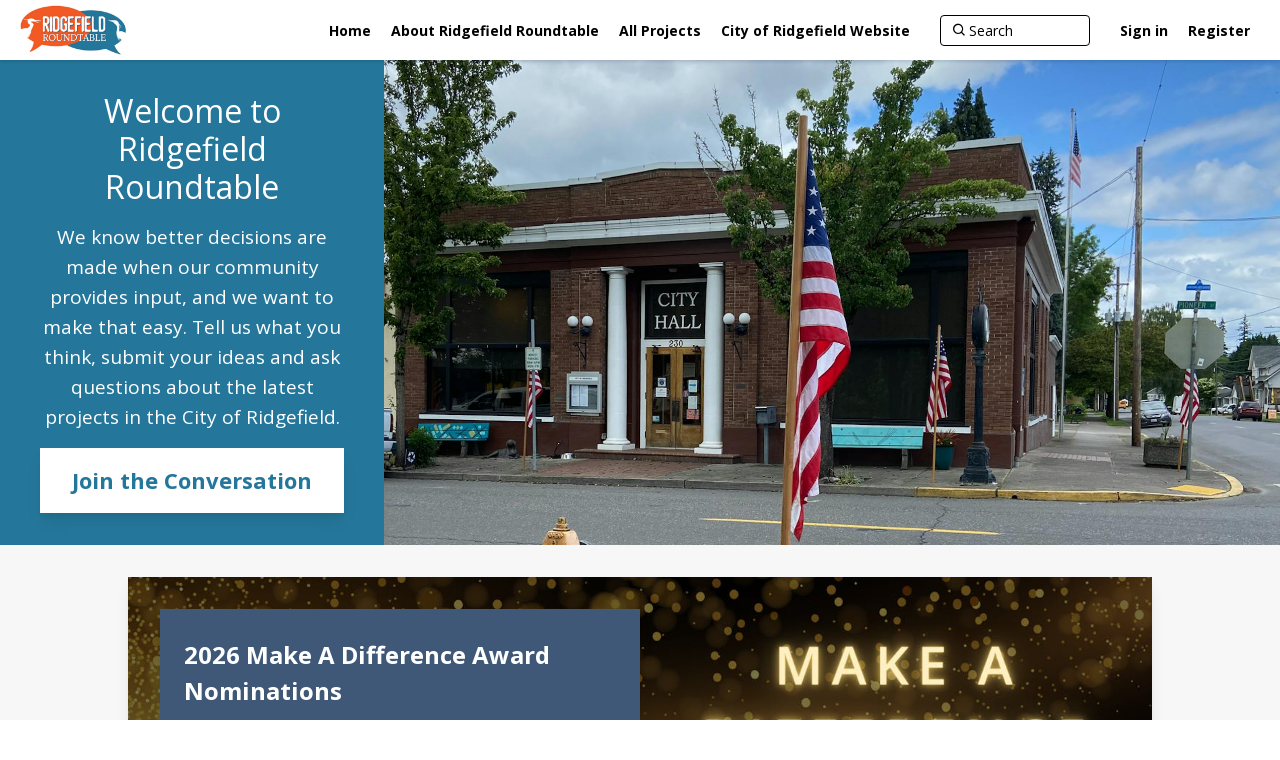

--- FILE ---
content_type: text/html; charset=utf-8
request_url: https://ridgefieldroundtable.org/
body_size: 67602
content:
<!DOCTYPE html><html lang="en-US"><head><meta charSet="utf-8"/><meta name="viewport" content="width=device-width"/><title>Ridgefield Roundtable</title><link nonce="Wl1kUceRjmEzL9HNUVoYhaco0gKm+2EJZloBf6p4l4Bn/Ru0klXVbp+r4OqG1QQsa1m49RaGrCAn9K01gFIOWx2fERztrcazOPx/uxvF8ldEGc7M4rzBhiGGKZk1upcsPc7USI44qxMsea3yXCOUwLWI7qw0OGFfxp1NE5vtOQ==" href="https://ehq-production-us-california.imgix.net/f5e98f8c9f19e482eb6876e000c1fabd5b10f0fa/original/1612973273/crane_circle.png_3d4eee49961a5097eac4c782ff487919?1612973273?auto=format&amp;auto=compress&amp;h=1500&amp;w=1500&amp;max-w=2500&amp;min-w=1500" rel="icon" type="image/ico"/><meta content="Ridgefield Roundtable" property="og:site_name"/><meta content="Ridgefield Roundtable" property="og:title"/><meta content="https://ehq-production-us-california.imgix.net/ae7132a15210431fcfda8c19fad5f51771a95b7a/original/1613574518/Roundtable-300px.png_c350b4b49d014eb647697b02f7a77e50?1613574518?auto=format&amp;auto=compress&amp;h=1500&amp;w=1500&amp;max-w=2500&amp;min-w=1500" property="og:image"/><meta content="100" property="og:image:width"/><meta content="100" property="og:image:height"/><meta content="Website" property="og:type"/><meta content="https://speakupridgefield.us.engagementhq.com//projects" property="og:url"/><meta content="Stay informed by joining Ridgefield Roundtable" property="og:description"/><meta content="Stay informed by joining Ridgefield Roundtable" name="Description"/><link rel="stylesheet" type="text/css" href="/static/assets/css/participant-header-and-footer-styles.css"/><link rel="stylesheet" type="text/css" href="/static/assets/css/user-dropdown.css"/><link rel="stylesheet" type="text/css" href="/static/assets/css/froala.css"/><link rel="stylesheet" type="text/css" href="/static/assets/css/animate-card.css"/><link rel="stylesheet" charSet="UTF-8" href="/static/assets/css/slick/slick.min.css"/><link rel="stylesheet" href="/static/assets/css/slick/slick-theme.min.css"/><link rel="stylesheet" href="/static/assets/css/metismenujs.min.css"/><link nonce="Wl1kUceRjmEzL9HNUVoYhaco0gKm+2EJZloBf6p4l4Bn/Ru0klXVbp+r4OqG1QQsa1m49RaGrCAn9K01gFIOWx2fERztrcazOPx/uxvF8ldEGc7M4rzBhiGGKZk1upcsPc7USI44qxMsea3yXCOUwLWI7qw0OGFfxp1NE5vtOQ==" rel="stylesheet" href="https://unpkg.com/boxicons@2.0.7/css/boxicons.min.css"/><link nonce="Wl1kUceRjmEzL9HNUVoYhaco0gKm+2EJZloBf6p4l4Bn/Ru0klXVbp+r4OqG1QQsa1m49RaGrCAn9K01gFIOWx2fERztrcazOPx/uxvF8ldEGc7M4rzBhiGGKZk1upcsPc7USI44qxMsea3yXCOUwLWI7qw0OGFfxp1NE5vtOQ==" rel="stylesheet" data-href="https://fonts.googleapis.com/css2?family=Open+Sans:ital,wght@0,300;0,400;0,500;0,600;0,700;0,800;1,300;1,400;1,500;1,600;1,700;1,800&amp;display=swap" data-optimized-fonts="true"/><link nonce="Wl1kUceRjmEzL9HNUVoYhaco0gKm+2EJZloBf6p4l4Bn/Ru0klXVbp+r4OqG1QQsa1m49RaGrCAn9K01gFIOWx2fERztrcazOPx/uxvF8ldEGc7M4rzBhiGGKZk1upcsPc7USI44qxMsea3yXCOUwLWI7qw0OGFfxp1NE5vtOQ==" rel="stylesheet" data-href="https://fonts.googleapis.com/css2?family=Open+Sans:ital,wght@0,300;0,400;0,500;0,600;0,700;0,800;1,300;1,400;1,500;1,600;1,700;1,800&amp;display=swap" data-optimized-fonts="true"/><meta name="next-head-count" content="23"/><meta name="emotion-insertion-point" content=""/><style nonce="Wl1kUceRjmEzL9HNUVoYhaco0gKm+2EJZloBf6p4l4Bn/Ru0klXVbp+r4OqG1QQsa1m49RaGrCAn9K01gFIOWx2fERztrcazOPx/uxvF8ldEGc7M4rzBhiGGKZk1upcsPc7USI44qxMsea3yXCOUwLWI7qw0OGFfxp1NE5vtOQ==">
                .MuiSvgIcon-root {
                  width: 1.5rem !important;
                  height: 1.5rem !important;
                  font-size: 1.5rem !important;
                  display: inline-block !important;
                  fill: currentColor !important;
                  flex-shrink: 0 !important;
                }
              </style><meta name="format-detection" content="telephone=no"/><link nonce="Wl1kUceRjmEzL9HNUVoYhaco0gKm+2EJZloBf6p4l4Bn/Ru0klXVbp+r4OqG1QQsa1m49RaGrCAn9K01gFIOWx2fERztrcazOPx/uxvF8ldEGc7M4rzBhiGGKZk1upcsPc7USI44qxMsea3yXCOUwLWI7qw0OGFfxp1NE5vtOQ==" rel="preconnect" href="https://www.googletagmanager.com"/><link nonce="Wl1kUceRjmEzL9HNUVoYhaco0gKm+2EJZloBf6p4l4Bn/Ru0klXVbp+r4OqG1QQsa1m49RaGrCAn9K01gFIOWx2fERztrcazOPx/uxvF8ldEGc7M4rzBhiGGKZk1upcsPc7USI44qxMsea3yXCOUwLWI7qw0OGFfxp1NE5vtOQ==" rel="preconnect" href="https://fonts.googleapis.com"/><link nonce="Wl1kUceRjmEzL9HNUVoYhaco0gKm+2EJZloBf6p4l4Bn/Ru0klXVbp+r4OqG1QQsa1m49RaGrCAn9K01gFIOWx2fERztrcazOPx/uxvF8ldEGc7M4rzBhiGGKZk1upcsPc7USI44qxMsea3yXCOUwLWI7qw0OGFfxp1NE5vtOQ==" rel="preconnect" href="https://fonts.gstatic.com"/><link nonce="Wl1kUceRjmEzL9HNUVoYhaco0gKm+2EJZloBf6p4l4Bn/Ru0klXVbp+r4OqG1QQsa1m49RaGrCAn9K01gFIOWx2fERztrcazOPx/uxvF8ldEGc7M4rzBhiGGKZk1upcsPc7USI44qxMsea3yXCOUwLWI7qw0OGFfxp1NE5vtOQ==" rel="preconnect" href="https://www.google-analytics.com"/><link nonce="Wl1kUceRjmEzL9HNUVoYhaco0gKm+2EJZloBf6p4l4Bn/Ru0klXVbp+r4OqG1QQsa1m49RaGrCAn9K01gFIOWx2fERztrcazOPx/uxvF8ldEGc7M4rzBhiGGKZk1upcsPc7USI44qxMsea3yXCOUwLWI7qw0OGFfxp1NE5vtOQ==" rel="preconnect" href="https://js.intercomcdn.com"/><link nonce="Wl1kUceRjmEzL9HNUVoYhaco0gKm+2EJZloBf6p4l4Bn/Ru0klXVbp+r4OqG1QQsa1m49RaGrCAn9K01gFIOWx2fERztrcazOPx/uxvF8ldEGc7M4rzBhiGGKZk1upcsPc7USI44qxMsea3yXCOUwLWI7qw0OGFfxp1NE5vtOQ==" rel="preconnect" href="https://api-iam.intercom.io"/><link nonce="Wl1kUceRjmEzL9HNUVoYhaco0gKm+2EJZloBf6p4l4Bn/Ru0klXVbp+r4OqG1QQsa1m49RaGrCAn9K01gFIOWx2fERztrcazOPx/uxvF8ldEGc7M4rzBhiGGKZk1upcsPc7USI44qxMsea3yXCOUwLWI7qw0OGFfxp1NE5vtOQ==" rel="preconnect" href="https://widget.intercom.io"/><script nonce="Wl1kUceRjmEzL9HNUVoYhaco0gKm+2EJZloBf6p4l4Bn/Ru0klXVbp+r4OqG1QQsa1m49RaGrCAn9K01gFIOWx2fERztrcazOPx/uxvF8ldEGc7M4rzBhiGGKZk1upcsPc7USI44qxMsea3yXCOUwLWI7qw0OGFfxp1NE5vtOQ==" async="" src="https://www.googletagmanager.com/gtag/js?id=UA-2679674-22"></script><script nonce="Wl1kUceRjmEzL9HNUVoYhaco0gKm+2EJZloBf6p4l4Bn/Ru0klXVbp+r4OqG1QQsa1m49RaGrCAn9K01gFIOWx2fERztrcazOPx/uxvF8ldEGc7M4rzBhiGGKZk1upcsPc7USI44qxMsea3yXCOUwLWI7qw0OGFfxp1NE5vtOQ==">
            window.dataLayer = window.dataLayer || [];
            function gtag(){dataLayer.push(arguments);}
            gtag('consent', 'default', {
              'analytics_storage': 'denied', 
              'ad_storage': 'denied',
              'ad_user_data': 'denied',
              'ad_personalization': 'denied'
            });
            gtag('js', new Date());
            gtag('config', 'UA-2679674-22');
          </script><script nonce="Wl1kUceRjmEzL9HNUVoYhaco0gKm+2EJZloBf6p4l4Bn/Ru0klXVbp+r4OqG1QQsa1m49RaGrCAn9K01gFIOWx2fERztrcazOPx/uxvF8ldEGc7M4rzBhiGGKZk1upcsPc7USI44qxMsea3yXCOUwLWI7qw0OGFfxp1NE5vtOQ==">
                (function(){var w=window;var ic=w.Intercom;if(typeof ic==="function"){ic('reattach_activator');ic('update',w.intercomSettings);}else{var d=document;var i=function(){i.c(arguments);};i.q=[];i.c=function(args){i.q.push(args);};w.Intercom=i;var l=function(){var s=d.createElement('script');s.type='text/javascript';s.async=true;s.src='https://widget.intercom.io/widget/htcgh62r';var x=d.getElementsByTagName('script')[0];x.parentNode.insertBefore(s,x);};if(w.attachEvent){w.attachEvent('onload',l);}else{w.addEventListener('load',l,false);}}})();
              </script><style nonce="Wl1kUceRjmEzL9HNUVoYhaco0gKm+2EJZloBf6p4l4Bn/Ru0klXVbp+r4OqG1QQsa1m49RaGrCAn9K01gFIOWx2fERztrcazOPx/uxvF8ldEGc7M4rzBhiGGKZk1upcsPc7USI44qxMsea3yXCOUwLWI7qw0OGFfxp1NE5vtOQ==">-ms-overflow-style: none;</style><style nonce="Wl1kUceRjmEzL9HNUVoYhaco0gKm+2EJZloBf6p4l4Bn/Ru0klXVbp+r4OqG1QQsa1m49RaGrCAn9K01gFIOWx2fERztrcazOPx/uxvF8ldEGc7M4rzBhiGGKZk1upcsPc7USI44qxMsea3yXCOUwLWI7qw0OGFfxp1NE5vtOQ==" id="holderStyle">
                *, *::before, *::after {
                transition: none!important;
              }</style><link rel="preload" href="/_next/static/css/6ee3634fa63bf110.css" as="style"/><link rel="stylesheet" href="/_next/static/css/6ee3634fa63bf110.css" data-n-g=""/><noscript data-n-css=""></noscript><script defer="" nomodule="" src="/_next/static/chunks/polyfills-42372ed130431b0a.js"></script><script defer="" src="/_next/static/chunks/NavigationHeaderLayout.cd43ef47a706f7c3.js"></script><script src="/_next/static/chunks/webpack-a295e74cfd9e1fa0.js" defer=""></script><script src="/_next/static/chunks/framework-4d57340b10c0f8a1.js" defer=""></script><script src="/_next/static/chunks/main-0c647a5066ed0849.js" defer=""></script><script src="/_next/static/chunks/pages/_app-cb27e2fd8fa380c6.js" defer=""></script><script src="/_next/static/chunks/55188-776ecc36d0e91b25.js" defer=""></script><script src="/_next/static/chunks/95418-009329036867288a.js" defer=""></script><script src="/_next/static/chunks/48764-c21a54d25478365f.js" defer=""></script><script src="/_next/static/chunks/91036-bcec0432398c82db.js" defer=""></script><script src="/_next/static/chunks/46052-1d8fec7393d50e39.js" defer=""></script><script src="/_next/static/chunks/68527-aa9bf31acad3de13.js" defer=""></script><script src="/_next/static/chunks/15193-6ba6005daec45417.js" defer=""></script><script src="/_next/static/chunks/52015-2126ceab986a7d54.js" defer=""></script><script src="/_next/static/chunks/29258-d538ab9ef4613303.js" defer=""></script><script src="/_next/static/chunks/26308-f09340e02631e0bc.js" defer=""></script><script src="/_next/static/chunks/HomePageView-b052f9b0d99c4536.js" defer=""></script><script src="/_next/static/chunks/72147-1dbf2458b50d421d.js" defer=""></script><script src="/_next/static/chunks/pages/admin/sites/editors/home-page/live-preview-bd891076408241ad.js" defer=""></script><script src="/_next/static/LcX5vqQS8z77pSoSl1XEW/_buildManifest.js" defer=""></script><script src="/_next/static/LcX5vqQS8z77pSoSl1XEW/_ssgManifest.js" defer=""></script><style id="__jsx-3114909459">.admin-view .ant-row-flex-center{width:100%;}select::-ms-expand{display:none;}@media only screen and (min-width:991px){.ant-row-flex-center{width:100%;margin:0 !important;}}select{-webkit-appearance:none;-moz-appearance:none;appearance:none;-webkit-appearance:none;-moz-appearance:checkbox-container;}a{color:#3f5877;}.confirm-button{background-color:#3f5877 !important;}.confirm-button:hover{background-color:#3f5877 !important;-webkit-filter:brightness(85%);filter:brightness(85%);}</style><style id="__jsx-1757629064">.section-container.admin-view.jsx-1757629064{position:relative;border:1px dashed transparent;}.section-container.admin-view.jsx-1757629064:hover{cursor:pointer;border-color:#0e4b70;}.section-settings-edit-button-container.jsx-1757629064{display:none;position:relative;}.section-container.jsx-1757629064:hover .admin-view.section-settings-edit-button-container.jsx-1757629064{display:block;}.section-settings-add-button-container.jsx-1757629064{display:block;position:relative;}.no-revision-draft.jsx-1757629064{height:100vh;display:-webkit-box;display:-webkit-flex;display:-ms-flexbox;display:flex;-webkit-box-pack:center;-webkit-justify-content:center;-ms-flex-pack:center;justify-content:center;-webkit-align-items:center;-webkit-box-align:center;-ms-flex-align:center;align-items:center;font-size:16px;background-color:#f7f7f7;-webkit-flex-direction:column;-ms-flex-direction:column;flex-direction:column;}.image.jsx-1757629064{margin-bottom:50px;}.text.jsx-1757629064{font-size:25px;}.home-page-view-section.jsx-1757629064:hover{opacity:0.6;}</style><style id="__jsx-1262419368">div.jsx-1262419368{position:fixed;left:0;top:0;right:100%;z-index:2;height:2px;background-color:hsla(207,98%,40%,0.95);box-shadow:0 1px 8px hsla(0,0%,0%,0.1);opacity:0;-webkit-transition-property:right,opacity;transition-property:right,opacity;-webkit-transition-duration:0s;transition-duration:0s;pointer-events:none;}.loading.jsx-1262419368{right:5%;opacity:1;-webkit-transition-timing-function:cubic-bezier(0.075,0.82,0.165,1);transition-timing-function:cubic-bezier(0.075,0.82,0.165,1);-webkit-transition-duration:8s,0s;transition-duration:8s,0s;}.done.jsx-1262419368{right:0;-webkit-transition-duration:250ms;transition-duration:250ms;-webkit-transition-delay:0s,250ms;transition-delay:0s,250ms;}</style><link rel="stylesheet" href="https://fonts.googleapis.com/css2?family=Open+Sans:ital,wght@0,300;0,400;0,500;0,600;0,700;0,800;1,300;1,400;1,500;1,600;1,700;1,800&display=swap"/></head><body class="ant-body-override"><div id="__next"><style data-emotion="mui-global vetlyn">:host,:root,[data-theme]{--chakra-ring-inset:var(--chakra-empty,/*!*/ /*!*/);--chakra-ring-offset-width:0px;--chakra-ring-offset-color:#fff;--chakra-ring-color:rgba(66, 153, 225, 0.6);--chakra-ring-offset-shadow:0 0 #0000;--chakra-ring-shadow:0 0 #0000;--chakra-space-x-reverse:0;--chakra-space-y-reverse:0;--chakra-colors-transparent:transparent;--chakra-colors-current:currentColor;--chakra-colors-black:#000000;--chakra-colors-white:#FFFFFF;--chakra-colors-whiteAlpha-50:rgba(255, 255, 255, 0.04);--chakra-colors-whiteAlpha-100:rgba(255, 255, 255, 0.06);--chakra-colors-whiteAlpha-200:rgba(255, 255, 255, 0.08);--chakra-colors-whiteAlpha-300:rgba(255, 255, 255, 0.16);--chakra-colors-whiteAlpha-400:rgba(255, 255, 255, 0.24);--chakra-colors-whiteAlpha-500:rgba(255, 255, 255, 0.36);--chakra-colors-whiteAlpha-600:rgba(255, 255, 255, 0.48);--chakra-colors-whiteAlpha-700:rgba(255, 255, 255, 0.64);--chakra-colors-whiteAlpha-800:rgba(255, 255, 255, 0.80);--chakra-colors-whiteAlpha-900:rgba(255, 255, 255, 0.92);--chakra-colors-blackAlpha-50:rgba(0, 0, 0, 0.04);--chakra-colors-blackAlpha-100:rgba(0, 0, 0, 0.06);--chakra-colors-blackAlpha-200:rgba(0, 0, 0, 0.08);--chakra-colors-blackAlpha-300:rgba(0, 0, 0, 0.16);--chakra-colors-blackAlpha-400:rgba(0, 0, 0, 0.24);--chakra-colors-blackAlpha-500:rgba(0, 0, 0, 0.36);--chakra-colors-blackAlpha-600:rgba(0, 0, 0, 0.48);--chakra-colors-blackAlpha-700:rgba(0, 0, 0, 0.64);--chakra-colors-blackAlpha-800:rgba(0, 0, 0, 0.80);--chakra-colors-blackAlpha-900:rgba(0, 0, 0, 0.92);--chakra-colors-gray-50:#F7FAFC;--chakra-colors-gray-100:#EDF2F7;--chakra-colors-gray-200:#E2E8F0;--chakra-colors-gray-300:#CBD5E0;--chakra-colors-gray-400:#A0AEC0;--chakra-colors-gray-500:#718096;--chakra-colors-gray-600:#4A5568;--chakra-colors-gray-700:#2D3748;--chakra-colors-gray-800:#1A202C;--chakra-colors-gray-900:#171923;--chakra-colors-red-50:#FFF5F5;--chakra-colors-red-100:#FED7D7;--chakra-colors-red-200:#FEB2B2;--chakra-colors-red-300:#FC8181;--chakra-colors-red-400:#F56565;--chakra-colors-red-500:#E53E3E;--chakra-colors-red-600:#C53030;--chakra-colors-red-700:#9B2C2C;--chakra-colors-red-800:#822727;--chakra-colors-red-900:#63171B;--chakra-colors-orange-50:#FFFAF0;--chakra-colors-orange-100:#FEEBC8;--chakra-colors-orange-200:#FBD38D;--chakra-colors-orange-300:#F6AD55;--chakra-colors-orange-400:#ED8936;--chakra-colors-orange-500:#DD6B20;--chakra-colors-orange-600:#C05621;--chakra-colors-orange-700:#9C4221;--chakra-colors-orange-800:#7B341E;--chakra-colors-orange-900:#652B19;--chakra-colors-yellow-50:#FFFFF0;--chakra-colors-yellow-100:#FEFCBF;--chakra-colors-yellow-200:#FAF089;--chakra-colors-yellow-300:#F6E05E;--chakra-colors-yellow-400:#ECC94B;--chakra-colors-yellow-500:#D69E2E;--chakra-colors-yellow-600:#B7791F;--chakra-colors-yellow-700:#975A16;--chakra-colors-yellow-800:#744210;--chakra-colors-yellow-900:#5F370E;--chakra-colors-green-50:#F0FFF4;--chakra-colors-green-100:#C6F6D5;--chakra-colors-green-200:#9AE6B4;--chakra-colors-green-300:#68D391;--chakra-colors-green-400:#48BB78;--chakra-colors-green-500:#38A169;--chakra-colors-green-600:#2F855A;--chakra-colors-green-700:#276749;--chakra-colors-green-800:#22543D;--chakra-colors-green-900:#1C4532;--chakra-colors-teal-50:#E6FFFA;--chakra-colors-teal-100:#B2F5EA;--chakra-colors-teal-200:#81E6D9;--chakra-colors-teal-300:#4FD1C5;--chakra-colors-teal-400:#38B2AC;--chakra-colors-teal-500:#319795;--chakra-colors-teal-600:#2C7A7B;--chakra-colors-teal-700:#285E61;--chakra-colors-teal-800:#234E52;--chakra-colors-teal-900:#1D4044;--chakra-colors-blue-50:#ebf8ff;--chakra-colors-blue-100:#bee3f8;--chakra-colors-blue-200:#90cdf4;--chakra-colors-blue-300:#63b3ed;--chakra-colors-blue-400:#4299e1;--chakra-colors-blue-500:#3182ce;--chakra-colors-blue-600:#2b6cb0;--chakra-colors-blue-700:#2c5282;--chakra-colors-blue-800:#2a4365;--chakra-colors-blue-900:#1A365D;--chakra-colors-cyan-50:#EDFDFD;--chakra-colors-cyan-100:#C4F1F9;--chakra-colors-cyan-200:#9DECF9;--chakra-colors-cyan-300:#76E4F7;--chakra-colors-cyan-400:#0BC5EA;--chakra-colors-cyan-500:#00B5D8;--chakra-colors-cyan-600:#00A3C4;--chakra-colors-cyan-700:#0987A0;--chakra-colors-cyan-800:#086F83;--chakra-colors-cyan-900:#065666;--chakra-colors-purple-50:#FAF5FF;--chakra-colors-purple-100:#E9D8FD;--chakra-colors-purple-200:#D6BCFA;--chakra-colors-purple-300:#B794F4;--chakra-colors-purple-400:#9F7AEA;--chakra-colors-purple-500:#805AD5;--chakra-colors-purple-600:#6B46C1;--chakra-colors-purple-700:#553C9A;--chakra-colors-purple-800:#44337A;--chakra-colors-purple-900:#322659;--chakra-colors-pink-50:#FFF5F7;--chakra-colors-pink-100:#FED7E2;--chakra-colors-pink-200:#FBB6CE;--chakra-colors-pink-300:#F687B3;--chakra-colors-pink-400:#ED64A6;--chakra-colors-pink-500:#D53F8C;--chakra-colors-pink-600:#B83280;--chakra-colors-pink-700:#97266D;--chakra-colors-pink-800:#702459;--chakra-colors-pink-900:#521B41;--chakra-colors-linkedin-50:#E8F4F9;--chakra-colors-linkedin-100:#CFEDFB;--chakra-colors-linkedin-200:#9BDAF3;--chakra-colors-linkedin-300:#68C7EC;--chakra-colors-linkedin-400:#34B3E4;--chakra-colors-linkedin-500:#00A0DC;--chakra-colors-linkedin-600:#008CC9;--chakra-colors-linkedin-700:#0077B5;--chakra-colors-linkedin-800:#005E93;--chakra-colors-linkedin-900:#004471;--chakra-colors-facebook-50:#E8F4F9;--chakra-colors-facebook-100:#D9DEE9;--chakra-colors-facebook-200:#B7C2DA;--chakra-colors-facebook-300:#6482C0;--chakra-colors-facebook-400:#4267B2;--chakra-colors-facebook-500:#385898;--chakra-colors-facebook-600:#314E89;--chakra-colors-facebook-700:#29487D;--chakra-colors-facebook-800:#223B67;--chakra-colors-facebook-900:#1E355B;--chakra-colors-messenger-50:#D0E6FF;--chakra-colors-messenger-100:#B9DAFF;--chakra-colors-messenger-200:#A2CDFF;--chakra-colors-messenger-300:#7AB8FF;--chakra-colors-messenger-400:#2E90FF;--chakra-colors-messenger-500:#0078FF;--chakra-colors-messenger-600:#0063D1;--chakra-colors-messenger-700:#0052AC;--chakra-colors-messenger-800:#003C7E;--chakra-colors-messenger-900:#002C5C;--chakra-colors-whatsapp-50:#dffeec;--chakra-colors-whatsapp-100:#b9f5d0;--chakra-colors-whatsapp-200:#90edb3;--chakra-colors-whatsapp-300:#65e495;--chakra-colors-whatsapp-400:#3cdd78;--chakra-colors-whatsapp-500:#22c35e;--chakra-colors-whatsapp-600:#179848;--chakra-colors-whatsapp-700:#0c6c33;--chakra-colors-whatsapp-800:#01421c;--chakra-colors-whatsapp-900:#001803;--chakra-colors-twitter-50:#E5F4FD;--chakra-colors-twitter-100:#C8E9FB;--chakra-colors-twitter-200:#A8DCFA;--chakra-colors-twitter-300:#83CDF7;--chakra-colors-twitter-400:#57BBF5;--chakra-colors-twitter-500:#1DA1F2;--chakra-colors-twitter-600:#1A94DA;--chakra-colors-twitter-700:#1681BF;--chakra-colors-twitter-800:#136B9E;--chakra-colors-twitter-900:#0D4D71;--chakra-colors-telegram-50:#E3F2F9;--chakra-colors-telegram-100:#C5E4F3;--chakra-colors-telegram-200:#A2D4EC;--chakra-colors-telegram-300:#7AC1E4;--chakra-colors-telegram-400:#47A9DA;--chakra-colors-telegram-500:#0088CC;--chakra-colors-telegram-600:#007AB8;--chakra-colors-telegram-700:#006BA1;--chakra-colors-telegram-800:#005885;--chakra-colors-telegram-900:#003F5E;--chakra-colors-brand:#3f5877;--chakra-borders-none:0;--chakra-borders-1px:1px solid;--chakra-borders-2px:2px solid;--chakra-borders-4px:4px solid;--chakra-borders-8px:8px solid;--chakra-fonts-heading:Open Sans,Helvetica,Arial,sans-serif;--chakra-fonts-body:Open Sans,Helvetica,Arial,sans-serif;--chakra-fonts-mono:SFMono-Regular,Menlo,Monaco,Consolas,"Liberation Mono","Courier New",monospace;--chakra-fontSizes-xs:0.75rem;--chakra-fontSizes-sm:0.875rem;--chakra-fontSizes-md:1rem;--chakra-fontSizes-lg:1.125rem;--chakra-fontSizes-xl:1.25rem;--chakra-fontSizes-2xl:1.5rem;--chakra-fontSizes-3xl:1.875rem;--chakra-fontSizes-4xl:2.25rem;--chakra-fontSizes-5xl:3rem;--chakra-fontSizes-6xl:3.75rem;--chakra-fontSizes-7xl:4.5rem;--chakra-fontSizes-8xl:6rem;--chakra-fontSizes-9xl:8rem;--chakra-fontSizes-heading:1.5em;--chakra-fontSizes-sectionTitle:2.1875em;--chakra-fontSizes-body:1.375em;--chakra-fontWeights-hairline:100;--chakra-fontWeights-thin:200;--chakra-fontWeights-light:300;--chakra-fontWeights-normal:400;--chakra-fontWeights-medium:500;--chakra-fontWeights-semibold:600;--chakra-fontWeights-bold:700;--chakra-fontWeights-extrabold:800;--chakra-fontWeights-black:900;--chakra-fontWeights-body:400;--chakra-fontWeights-heading:700;--chakra-letterSpacings-tighter:-0.05em;--chakra-letterSpacings-tight:-0.025em;--chakra-letterSpacings-normal:0;--chakra-letterSpacings-wide:0.025em;--chakra-letterSpacings-wider:0.05em;--chakra-letterSpacings-widest:0.1em;--chakra-lineHeights-3:.75rem;--chakra-lineHeights-4:1rem;--chakra-lineHeights-5:1.25rem;--chakra-lineHeights-6:1.5rem;--chakra-lineHeights-7:1.75rem;--chakra-lineHeights-8:2rem;--chakra-lineHeights-9:2.25rem;--chakra-lineHeights-10:2.5rem;--chakra-lineHeights-normal:normal;--chakra-lineHeights-none:1;--chakra-lineHeights-shorter:1.25;--chakra-lineHeights-short:1.375;--chakra-lineHeights-base:1.5;--chakra-lineHeights-tall:1.625;--chakra-lineHeights-taller:2;--chakra-radii-none:0;--chakra-radii-sm:0.125rem;--chakra-radii-base:0.25rem;--chakra-radii-md:0.375rem;--chakra-radii-lg:0.5rem;--chakra-radii-xl:0.75rem;--chakra-radii-2xl:1rem;--chakra-radii-3xl:1.5rem;--chakra-radii-full:9999px;--chakra-radii-site:none;--chakra-space-1:0.25rem;--chakra-space-2:0.5rem;--chakra-space-3:0.75rem;--chakra-space-4:1rem;--chakra-space-5:1.25rem;--chakra-space-6:1.5rem;--chakra-space-7:1.75rem;--chakra-space-8:2rem;--chakra-space-9:2.25rem;--chakra-space-10:2.5rem;--chakra-space-12:3rem;--chakra-space-14:3.5rem;--chakra-space-16:4rem;--chakra-space-20:5rem;--chakra-space-24:6rem;--chakra-space-28:7rem;--chakra-space-32:8rem;--chakra-space-36:9rem;--chakra-space-40:10rem;--chakra-space-44:11rem;--chakra-space-48:12rem;--chakra-space-52:13rem;--chakra-space-56:14rem;--chakra-space-60:15rem;--chakra-space-64:16rem;--chakra-space-72:18rem;--chakra-space-80:20rem;--chakra-space-96:24rem;--chakra-space-px:1px;--chakra-space-0-5:0.125rem;--chakra-space-1-5:0.375rem;--chakra-space-2-5:0.625rem;--chakra-space-3-5:0.875rem;--chakra-shadows-xs:0 0 0 1px rgba(0, 0, 0, 0.05);--chakra-shadows-sm:0 1px 2px 0 rgba(0, 0, 0, 0.05);--chakra-shadows-base:0 1px 3px 0 rgba(0, 0, 0, 0.1),0 1px 2px 0 rgba(0, 0, 0, 0.06);--chakra-shadows-md:0 4px 6px -1px rgba(0, 0, 0, 0.1),0 2px 4px -1px rgba(0, 0, 0, 0.06);--chakra-shadows-lg:0 10px 15px -3px rgba(0, 0, 0, 0.1),0 4px 6px -2px rgba(0, 0, 0, 0.05);--chakra-shadows-xl:0 20px 25px -5px rgba(0, 0, 0, 0.1),0 10px 10px -5px rgba(0, 0, 0, 0.04);--chakra-shadows-2xl:0 25px 50px -12px rgba(0, 0, 0, 0.25);--chakra-shadows-outline:0 0 0 3px rgba(66, 153, 225, 0.6);--chakra-shadows-inner:inset 0 2px 4px 0 rgba(0,0,0,0.06);--chakra-shadows-none:none;--chakra-shadows-dark-lg:rgba(0, 0, 0, 0.1) 0px 0px 0px 1px,rgba(0, 0, 0, 0.2) 0px 5px 10px,rgba(0, 0, 0, 0.4) 0px 15px 40px;--chakra-shadows-site:0 10px 15px -3px rgba(0, 0, 0, 0.1),0 4px 6px -2px rgba(0, 0, 0, 0.05);--chakra-sizes-1:0.25rem;--chakra-sizes-2:0.5rem;--chakra-sizes-3:0.75rem;--chakra-sizes-4:1rem;--chakra-sizes-5:1.25rem;--chakra-sizes-6:1.5rem;--chakra-sizes-7:1.75rem;--chakra-sizes-8:2rem;--chakra-sizes-9:2.25rem;--chakra-sizes-10:2.5rem;--chakra-sizes-12:3rem;--chakra-sizes-14:3.5rem;--chakra-sizes-16:4rem;--chakra-sizes-20:5rem;--chakra-sizes-24:6rem;--chakra-sizes-28:7rem;--chakra-sizes-32:8rem;--chakra-sizes-36:9rem;--chakra-sizes-40:10rem;--chakra-sizes-44:11rem;--chakra-sizes-48:12rem;--chakra-sizes-52:13rem;--chakra-sizes-56:14rem;--chakra-sizes-60:15rem;--chakra-sizes-64:16rem;--chakra-sizes-72:18rem;--chakra-sizes-80:20rem;--chakra-sizes-96:24rem;--chakra-sizes-px:1px;--chakra-sizes-0-5:0.125rem;--chakra-sizes-1-5:0.375rem;--chakra-sizes-2-5:0.625rem;--chakra-sizes-3-5:0.875rem;--chakra-sizes-max:max-content;--chakra-sizes-min:min-content;--chakra-sizes-full:100%;--chakra-sizes-3xs:14rem;--chakra-sizes-2xs:16rem;--chakra-sizes-xs:20rem;--chakra-sizes-sm:24rem;--chakra-sizes-md:28rem;--chakra-sizes-lg:32rem;--chakra-sizes-xl:36rem;--chakra-sizes-2xl:42rem;--chakra-sizes-3xl:48rem;--chakra-sizes-4xl:56rem;--chakra-sizes-5xl:64rem;--chakra-sizes-6xl:72rem;--chakra-sizes-7xl:80rem;--chakra-sizes-8xl:90rem;--chakra-sizes-container-sm:640px;--chakra-sizes-container-md:768px;--chakra-sizes-container-lg:1024px;--chakra-sizes-container-xl:1280px;--chakra-zIndices-hide:-1;--chakra-zIndices-auto:auto;--chakra-zIndices-base:0;--chakra-zIndices-docked:10;--chakra-zIndices-dropdown:1000;--chakra-zIndices-sticky:1100;--chakra-zIndices-banner:1200;--chakra-zIndices-overlay:1300;--chakra-zIndices-modal:1400;--chakra-zIndices-popover:1500;--chakra-zIndices-skipLink:1600;--chakra-zIndices-toast:1700;--chakra-zIndices-tooltip:1800;--chakra-transition-property-common:background-color,border-color,color,fill,stroke,opacity,box-shadow,transform;--chakra-transition-property-colors:background-color,border-color,color,fill,stroke;--chakra-transition-property-dimensions:width,height;--chakra-transition-property-position:left,right,top,bottom;--chakra-transition-property-background:background-color,background-image,background-position;--chakra-transition-easing-ease-in:cubic-bezier(0.4, 0, 1, 1);--chakra-transition-easing-ease-out:cubic-bezier(0, 0, 0.2, 1);--chakra-transition-easing-ease-in-out:cubic-bezier(0.4, 0, 0.2, 1);--chakra-transition-duration-ultra-fast:50ms;--chakra-transition-duration-faster:100ms;--chakra-transition-duration-fast:150ms;--chakra-transition-duration-normal:200ms;--chakra-transition-duration-slow:300ms;--chakra-transition-duration-slower:400ms;--chakra-transition-duration-ultra-slow:500ms;--chakra-blur-none:0;--chakra-blur-sm:4px;--chakra-blur-base:8px;--chakra-blur-md:12px;--chakra-blur-lg:16px;--chakra-blur-xl:24px;--chakra-blur-2xl:40px;--chakra-blur-3xl:64px;}</style><style data-emotion="mui-global 1jqlf9g">html{line-height:1.5;-webkit-text-size-adjust:100%;font-family:system-ui,sans-serif;-webkit-font-smoothing:antialiased;text-rendering:optimizeLegibility;-moz-osx-font-smoothing:grayscale;touch-action:manipulation;}body{position:relative;min-height:100%;font-feature-settings:'kern';}*,*::before,*::after{border-width:0;border-style:solid;box-sizing:border-box;}main{display:block;}hr{border-top-width:1px;box-sizing:content-box;height:0;overflow:visible;}pre,code,kbd,samp{font-family:SFMono-Regular,Menlo,Monaco,Consolas,monospace;font-size:1em;}a{background-color:transparent;color:inherit;-webkit-text-decoration:inherit;text-decoration:inherit;}abbr[title]{border-bottom:none;-webkit-text-decoration:underline;text-decoration:underline;-webkit-text-decoration:underline dotted;-webkit-text-decoration:underline dotted;text-decoration:underline dotted;}b,strong{font-weight:bold;}small{font-size:80%;}sub,sup{font-size:75%;line-height:0;position:relative;vertical-align:baseline;}sub{bottom:-0.25em;}sup{top:-0.5em;}img{border-style:none;}button,input,optgroup,select,textarea{font-family:inherit;font-size:100%;line-height:1.15;margin:0;}button,input{overflow:visible;}button,select{text-transform:none;}button::-moz-focus-inner,[type="button"]::-moz-focus-inner,[type="reset"]::-moz-focus-inner,[type="submit"]::-moz-focus-inner{border-style:none;padding:0;}fieldset{padding:0.35em 0.75em 0.625em;}legend{box-sizing:border-box;color:inherit;display:table;max-width:100%;padding:0;white-space:normal;}progress{vertical-align:baseline;}textarea{overflow:auto;}[type="checkbox"],[type="radio"]{box-sizing:border-box;padding:0;}[type="number"]::-webkit-inner-spin-button,[type="number"]::-webkit-outer-spin-button{-webkit-appearance:none!important;}input[type="number"]{-moz-appearance:textfield;}[type="search"]{-webkit-appearance:textfield;outline-offset:-2px;}[type="search"]::-webkit-search-decoration{-webkit-appearance:none!important;}::-webkit-file-upload-button{-webkit-appearance:button;font:inherit;}details{display:block;}summary{display:-webkit-box;display:-webkit-list-item;display:-ms-list-itembox;display:list-item;}template{display:none;}[hidden]{display:none!important;}body,blockquote,dl,dd,h1,h2,h3,h4,h5,h6,hr,figure,p,pre{margin:0;}button{background:transparent;padding:0;}fieldset{margin:0;padding:0;}ol,ul{margin:0;padding:0;}textarea{resize:vertical;}button,[role="button"]{cursor:pointer;}button::-moz-focus-inner{border:0!important;}table{border-collapse:collapse;}h1,h2,h3,h4,h5,h6{font-size:inherit;font-weight:inherit;}button,input,optgroup,select,textarea{padding:0;line-height:inherit;color:inherit;}img,svg,video,canvas,audio,iframe,embed,object{display:block;}img,video{max-width:100%;height:auto;}[data-js-focus-visible] :focus:not([data-focus-visible-added]){outline:none;box-shadow:none;}select::-ms-expand{display:none;}</style><style data-emotion="mui-global 1baqkrf">body{font-family:var(--chakra-fonts-body);color:var(--chakra-colors-gray-800);background:var(--chakra-colors-white);transition-property:background-color;transition-duration:var(--chakra-transition-duration-normal);line-height:var(--chakra-lineHeights-base);}*::-webkit-input-placeholder{color:var(--chakra-colors-gray-400);}*::-moz-placeholder{color:var(--chakra-colors-gray-400);}*:-ms-input-placeholder{color:var(--chakra-colors-gray-400);}*::placeholder{color:var(--chakra-colors-gray-400);}*,*::before,::after{border-color:var(--chakra-colors-gray-200);word-wrap:break-word;}</style><header zoom="1" class="mui-0"><div></div><section></section></header><main zoom="1" id="homepage-main" class="mui-6xix1i"><section></section><section></section><section></section><section></section><section></section><section></section><section></section><section></section></main><footer zoom="1" class="mui-0"><section></section><div></div><div></div></footer><span></span><script nonce="Wl1kUceRjmEzL9HNUVoYhaco0gKm+2EJZloBf6p4l4Bn/Ru0klXVbp+r4OqG1QQsa1m49RaGrCAn9K01gFIOWx2fERztrcazOPx/uxvF8ldEGc7M4rzBhiGGKZk1upcsPc7USI44qxMsea3yXCOUwLWI7qw0OGFfxp1NE5vtOQ==" src="https://cdn.jsdelivr.net/npm/metismenujs@1.2.0/dist/metismenujs.min.js"></script><script nonce="Wl1kUceRjmEzL9HNUVoYhaco0gKm+2EJZloBf6p4l4Bn/Ru0klXVbp+r4OqG1QQsa1m49RaGrCAn9K01gFIOWx2fERztrcazOPx/uxvF8ldEGc7M4rzBhiGGKZk1upcsPc7USI44qxMsea3yXCOUwLWI7qw0OGFfxp1NE5vtOQ==" src="https://unpkg.com/boxicons@latest/dist/boxicons.js"></script><link rel="stylesheet" type="text/css" href="https://cdnjs.cloudflare.com/ajax/libs/font-awesome/6.7.2/css/all.min.css"/><div class="jsx-1262419368"><div class="jsx-1262419368 "></div></div></div><script id="__NEXT_DATA__" type="application/json">{"props":{"pageProps":{"_sentryTraceData":"f3e37b0896f546219cca552acd1072a0-8ac4abf0b093c9ce-1","_sentryBaggage":"sentry-environment=us-production,sentry-release=LcX5vqQS8z77pSoSl1XEW,sentry-public_key=04b39aec2353486c9652b7181e7f0e3b,sentry-trace_id=f3e37b0896f546219cca552acd1072a0,sentry-sample_rate=1,sentry-transaction=%2Fadmin%2Fsites%2Feditors%2Fhome-page%2Flive-preview,sentry-sampled=true","_nextI18Next":{"initialI18nStore":{"en-US":{"common":{},"navigation":{},"admin-layout":{},"editor":{},"footer":{},"errors":{}},"en":{"common":{"common.actionCantBeUndone":"This action cannot be undone.","common.actions":"Actions","common.add":"Add","common.addTitle":"Add a title","common.addTitleQuestion":"Add your question","common.admin":"ADMIN","common.all":"All","common.archive":"Archive","common.archived":"Archived","common.areYouSure":"Are you sure?","common.block":"Block","common.hub":"Hub","common.cancel":"Cancel","common.categories":"Categories","common.cookieReview":"No analytics or social cookies have been enabled on this site. There are no cookies to review.","common.analyticsCookieReview":"No analytics have been enabled on this site. There are no cookies to review.","common.cookies.save\u0026Close":"Save \u0026 Close","common.cookies.cookieConfirm":"I am OK with that","common.cookies.acceptAll":"Accept All","common.cookies.acceptEssential":"Necessary Only","common.cookies.manageCookies":"Manage Cookies","common.cookies.disbledTooltip":"These cannot be enabled for this site","common.cookies.essentialCookies":"Strictly necessary cookies (always on):","common.cookies.essentialCookiesDescription":"Necessary for enabling core functionality. The website cannot function properly without these cookies. This cannot be turned off. e.g. Sign in, Language","common.cookies.analyticsCookies":"Analytics Cookies:","common.cookies.analyticsCookiesDescription":"Analytical cookies help us to analyse user behaviour, mainly to see if the users are able to find and act on things that they are looking for. They allow us to recognise and count the number of visitors and to see how visitors move around our website when they are using it. Tools used: Google Analytics","common.cookies.socialMediaCookies":"Social Media Cookies:","common.cookies.socialMediaCookiesDescription":"We use social media cookies from Facebook, Twitter and Google to run Widgets, Embed Videos, Posts, Comments and to fetch profile information.","common.cookies.manageCookiesDescription":"A cookie is information stored on your computer by a website you visit. Cookies often store your settings for a website, such as your preferred language or location. This allows the site to present you with information customized to fit your needs. As per the GDPR law, companies need to get your explicit approval to collect your data. Some of these cookies are ‘strictly necessary’ to provide the basic functions of the website and can not be turned off, \u003cb\u003ewhile others if present, have the option of being turned off\u003c/b\u003e. Learn more about our \u003ca href='privacy'\u003e\u003cb\u003ePrivacy\u003c/b\u003e\u003c/a\u003e and \u003ca href='cookie_policy'\u003e\u003cb\u003eCookie policies\u003c/b\u003e\u003c/a\u003e. These can be managed also from our cookie policy page.","common.cookies.descriptionOne":"Our website uses cookies","common.cookies.descriptionTwo":"Cookies help us to understand how you use our website so that we can provide you with the best experience when you are on our site. To find out more, read our \u003ca href='privacy'\u003e\u003cb\u003eprivacy policy\u003c/b\u003e\u003c/a\u003e and \u003ca href='cookie_policy'\u003e\u003cb\u003ecookie policy\u003c/b\u003e\u003c/a\u003e.","common.cookies.newDescriptionTwo":"We use cookies to ensure our site functions properly and to store limited information about your usage. You may give or withdraw consent at any time. To find out more, read our \u003ca href='privacy'\u003e\u003cb\u003eprivacy policy\u003c/b\u003e\u003c/a\u003e and \u003ca href='cookie_policy'\u003e\u003cb\u003ecookie policy\u003c/b\u003e\u003c/a\u003e.","common.cookies.accept":"Accept","common.cookies.saveAndExit":"Save and exit","common.cookies.moreOptions":"More Options","common.choose":"Choose","common.status":"Status","common.searchOrSelectAProject":"Search or select a project","common.clear":"Clear","common.clone":"Clone","common.close":"Close","common.closed":"Closed","common.confirm":"Are you sure?","common.copy":"Copy","common.create":"Create","common.crm":"Crm","common.dateCreated":"Date Created","common.datePublished":"Date published","common.delete":"Delete","common.description":"Description","common.details":"Details","common.draft":"Draft","common.edit":"Edit","common.email":"Email","common.english":"English","common.enterName":"Enter a name","common.error":"Error","common.french":"French","common.helpdesk":"Helpdesk","common.hidden":"Hidden","common.hide":"Hide","common.joinedOn":"Joined on","common.lastModified":"Last modified","common.lastSeen":"Last seen","common.loading":"Loading...","common.login":"Login","common.logout":"Logout","common.manage":"Manage","common.share":"Share","common.missingUrlErrorMessage":"404 Error","common.missingUrlErrorMessageSubTitle":"You may have entered an old URL or clicked on a URL from a previous version of this application. The page you're looking for may have been removed or relocated.","common.missingUrlErrorMessageTitle":"We couldn't find this page.","common.accessDeniedErrorMessage":"403 Error","common.accessDeniedErrorMessageTitle":"Access denied","common.accessDeniedErrorMessageSubTitle":"You do not have permission to access the requested page.","common.helpfulLinksTitle":"Here are some helpful links:","common.customLineError":"Boundaries are not supported for custom line drawings","common.shapeFileError":"The uploaded Shapefile needs to contain a polygon (boundary) to enable this feature.","common.name":"Name","common.next":"Next","common.no":"No","common.note":"Note","common.notifications":"Notifications","common.ok":"OK","common.open":"Open","common.or":"or","common.paginationRange":"Showing {{start}} to {{end}} of {{total}}","common.paginationNavigation":"Pagination Navigation","common.previousPage":"Go to previous page","common.nextPage":"Go to next page","common.page":"Page {{page}}","common.passwordTip":"Passwords must be 8 - 16 characters and contain a combination of numbers and letters, with at least one lower case letter and one upper case letter.","common.permalink":"Permalink","common.plugins":"Plugins","common.preview":"Preview","common.spotlight":"Spotlight","common.previous":"Previous","common.publish":"Publish","common.published":"Published","common.readMore":"Read more","common.resendEmail":"Resend Email","common.review":"Review","common.reviewed":"Reviewed","common.reporting":"Reporting","common.appearance":"Appearance","common.save":"Save","common.saveAndClose":"Save \u0026 Close","common.saveAndPreview":"Save \u0026 Preview","common.saved":"Saved","common.saving":"Saving...","common.schedule":"Schedule","common.search":"Search","common.select":"Select","common.signInPage":"Sign in page","common.registerPage":"Register page","common.projects":"Projects","common.customURL":"Custom URL","common.selectAll":"Select All","common.selectLanguage":"Select language","common.send":"Send","common.sent":"Sent","common.settings":"Settings","common.show":"Show","common.state":"State","common.submit":"Submit","common.switchTo":"Switch to","common.text":"Text","common.title":"Title","common.to":"to","common.tools":"Tools","common.hubs":"Hubs","common.unarchive":"Unarchive","common.unblock":"Unblock","common.unhide":"Unhide","common.unpublish":"Unpublish","common.update":"Update","common.upload":"Upload","common.url":"URL","common.visibility":"Visibility","common.widgets":"Widgets","common.yes":"Yes","common.yesImSure":"Yes I’m sure","common.protected":"Protected","common.public":"Public","common.spanish":"Spanish","common.welsh":"Welsh","common.year":"Year","common.language":"Language","common.sms":"SMS","common.disable":"Disable","common.enable":"Enable","common.copied":"Copied","common.allTime":"All Time","common.lastSevenDays":"Last 7 days","common.lastThirtyDays":"Last 30 days","common.custom":"Custom","common.selectProject":"Select Project","common.selectDate":"Select Date","common.loadMore":"Load More","common.beta":"BETA","common.new":"NEW","common.rename":"Rename","common.attention":"Attention","common.doYouWishToContinue":"Do you wish to continue?","common.maxCharactersReached":"Maximum character length reached","common.images.imageAltText":"Image Alternative Text (Optional)","common.images.imageAltTextHelp":"Please use image alt text ONLY when the image is used for informative purposes. Maximum length of this field is 125 characters. For best practice, please see this \u003ca href='https://helpdesk.bangthetable.com/en/articles/5365988-using-images-on-your-site' target='_blank'\u003earticle\u003c/a\u003e","common.prev":"Prev","common.help":"Help","common.back":"Back","common.crop":"Crop","common.imageFocalPoint":"Image focal point","common.imageFocalPointTooltip":"Setting a focal point on the main subject of the image will keep it visible in any viewport.","common.decommission":"exp.","common.duplicate":"Duplicate","common.sixteenToNine":"16:9","common.fourToThree":"4:3","common.oneToOne":"1:1","common.free":"Free","common.editPermalink":"Edit permalink","common.moreInformation":"More Information","common.ehqHelpArticle":"EngagementHQ help article","common.skipToContent":"Skip to content","common.analyse":"Analyse","common.analyze":"Analyze","common.contribution":"Contribution","common.saveQuestion":"Save Question"},"navigation":{"navigation.accessibility.toggle.title":"Toggle Menu","navigation.actions.create":"Add Link","navigation.actions.edit":"Edit Link","navigation.breadcrumb.instruction":"The Interface can be used to define a hierarchy of parent and child projects. \"Drag\" a project to the right to nest it under the project above.","navigation.crateStaticPage":"Create Static Page","navigation.footerLink.form.inputs.externalLink":"URL","navigation.footerLink.form.inputs.homePage":"URL","navigation.footerLink.form.inputs.hub":"Select Hub","navigation.footerLink.form.inputs.project":"Project","navigation.footerLink.form.inputs.staticPage":"Select Static Page","navigation.footerLink.form.labels.externalLink":"External Link","navigation.footerLink.form.labels.hub":"Hub Page","navigation.footerLink.form.labels.linkType":"Link Type","navigation.footerLink.form.labels.project":"Project","navigation.footerLink.form.labels.staticPage":"Static Page","navigation.footerLink.form.labels.title":"Custom Title","navigation.footerLink.linkableTypes.hub":"Hub","navigation.footerLink.linkableTypes.project":"Project","navigation.footerLink.linkableTypes.staticPage":"Static Page","navigation.footerLink.linkableTypes.tmpExternalLink":"External Link","navigation.headerLink.hubAdminNotice":"Any changes to the navigation links will affect all the pages within this site. We strongly recommend against modifying or deleting links added by another administrator without prior consent","navigation.headerLink.mobileLogo":"Mobile Logo","navigation.headerLink.search.label":"Search this page","navigation.headerLink.search.name":"Search query","navigation.headerLink.search.placeholder":"Search","navigation.headerLink.toggleMenu":"Toggle Menu","navigation.headerLink.signIn":"Sign in","navigation.headerLink.signUp":"Register","navigation.headers.link":"Link","navigation.headers.linkType":"Link type","navigation.headers.page":"Page","navigation.headers.parent":"Parent","navigation.heading":"Navigation","navigation.projectStates.archived":"Archived","navigation.projectStates.published":"Published","navigation.tabs.breadcrumbs":"Breadcrumbs","navigation.tabs.footer":"Footer","navigation.tabs.header":"Header","navigation.profile":"Profile","navigation.menu":"Menu","navigation.editProfile":"Edit profile","navigation.manageSubscription":"Manage subscriptions","navigation.logout":"Logout","navigation.editProject":"Edit project","navigation.goBack":"Go back","navigation.views":"{{count}} View","navigation.views_plural":"{{count}} Views","navigation.viewAll":"View all","navigation.subscribers":"{{count}} Subscriber","navigation.subscribers_plural":"{{count}} Subscribers","navigation.myActivities":"My activities","navigation.day":"day","navigation.day_plural":"days","navigation.ago":"ago","navigation.a":"a","navigation.an":"an","navigation.added":"Added","navigation.in":"in","navigation.on":"on","navigation.created":"Created","navigation.deleted":"Deleted","navigation.updated":"Updated","navigation.idea":"idea","navigation.reported":"Reported","navigation.edited":"Edited","navigation.liked":"Liked","navigation.unliked":"Unliked","navigation.downvoted":"Downvoted","navigation.upvoted":"Upvoted","navigation.quickpoll":"quickpoll","navigation.guestbook":"guestbook","navigation.comment":"comment","navigation.story":"story","navigation.question":"question","navigation.survey":"survey","navigation.marker":"marker","navigation.forum":"forum","navigation.response":"response","navigation.submitted":"Submitted","navigation.commented":"Commented","navigation.deletedParams":" (deleted)","navigation.recommendedProjects":"Recommended projects","navigation.subscribedProjects":"Subscribed projects","navigation.subscribedProjectsActivities":"Subscribed projects Activities","navigation.youAreNotSubscribedToProjects":"You aren’t subscribed to any projects!","navigation.subscribeRecommendedProjects":"Subscribe to the recommended projects","navigation.youAreNotSubscribedToActivities":"You don’t have any activities yet!","navigation.contributeActivitiesText":"Once you contribute, your activities will show up.","navigation.noRecommendedProjects":"No recommended projects found!","navigation.noRecommendedProjectsText":"Please come back in few days to view recommended projects.","navigation.myAccount":"My Account","navigation.home":"Home"},"admin-layout":{"adminLayout.appearance":"Appearance","adminLayout.auditTrail":"Audit Trail","adminLayout.commentAnalysis":"Comment Analysis","adminLayout.tagManager":"Project Tags","adminLayout.customReports":"Custom Reports","adminLayout.dashboard":"Dashboard","adminLayout.homePageEditor":"Home Page Editor","adminLayout.hubs":"Hubs","adminLayout.homepageManager":"Homepage Manager","adminLayout.hubpageManager":"Hubpage Manager","adminLayout.launchSite":"Launch Site","adminLayout.logout":"Logout","adminLayout.manageFeatures":"Manage Features","adminLayout.managePlatform":"Manage Platform","adminLayout.marketplace":"Marketplace","adminLayout.navigation":"Navigation","adminLayout.needsAttention":"Needs attention","adminLayout.newsletters":"Newsletters","adminLayout.notifications.anonymousUser":"Anonymous user","adminLayout.notifications.comment":"Comment","adminLayout.notifications.loadMore":"load more","adminLayout.notifications.na":"NA","adminLayout.notifications.notificationTitle":"Activity Feed","adminLayout.notifications.project":"Project","adminLayout.notifications.projects":"projects","adminLayout.notifications.search":"Search","adminLayout.notifications.searchProjects":"Search projects","adminLayout.notifications.searchTools":"Search tools","adminLayout.notifications.selectAll":"Select all","adminLayout.pages":"Pages","adminLayout.participants":"Participants","adminLayout.profile":"Profile","adminLayout.projectReports":"Project Reports","adminLayout.projects":"Projects","adminLayout.reporting":"Reporting","adminLayout.subscriptions":"Subscriptions","adminLayout.subscriptions.title":"Manage your email preferences","adminLayout.subscriptions.pageTitle":"ADMIN | Subscriptions","adminLayout.subscriptions.ArchivalSummaryMail":"Archival summary email","adminLayout.subscriptions.ArchivalSummaryMailDescription":"A summary of activity on your project sent when you archive the project.","adminLayout.subscriptions.WeeklyDigestEmail":"Weekly digest email","adminLayout.subscriptions.WeeklyDigestEmailDescription":"A summary of activity on your projects sent out once a week.","adminLayout.subscriptions.digests":"Digests","adminLayout.subscriptions.subscriptions":"Subscriptions","adminLayout.subscriptions.noSubscriptionText":"You have no subscriptions currently.","adminLayout.subscriptions.subscribeProjectText":"Subscribe to projects to receive periodic emails about projects that you are interested in.","adminLayout.subscriptions.unsubscribe":"Unsubscribe","adminLayout.subscriptions.subscribe":"Subscribe","adminLayout.siteManagement":"Site Management","adminLayout.siteSettings":"Site Settings","adminLayout.staticPages":"Static Pages","adminLayout.submissionsManager":"Submissions Manager","adminLayout.surveyAnalysis":"Survey Analysis","adminLayout.team":"Team","adminLayout.textAnalysis":"Text Analysis","adminLayout.textAnalysisNew":"Text Analysis New","adminLayout.theme":"Theme","adminLayout.to":"to","adminLayout.toolReports":"Tool Reports","adminLayout.tools.all":"All Tools","adminLayout.tools.BlogPost":"News Feed","adminLayout.tools.Brainstormer":"Ideas","adminLayout.tools.empty":"No tools added","adminLayout.tools.ForumTopic":"Forums","adminLayout.tools.GuestBook":"Guestbook","adminLayout.tools.Map":"Places","adminLayout.tools.Qanda":"Questions","adminLayout.tools.QandaQuestion":"Questions","adminLayout.tools.QuickPoll":"Quick Polls","adminLayout.tools.StoryCollection":"Stories","adminLayout.tools.StoryTellingTool":"Stories","adminLayout.tools.SurveyTool":"Surveys","adminLayout.tools.test":"Testing translation","adminLayout.emailSubscriptions":"Email Subscriptions","adminLayout.manageSubscription":"Manage subscription","adminLayout.launchDialogTitle":"Launch your site","adminLayout.launchDialogContent":"Are you sure you want to launch your site ?","adminLayout.launchDialogYes":"Yes","adminLayout.launchDialogNo":"Cancel","adminLayout.launchDialogConfirm":"Congratulations. Your Site has been launched. ","adminLayout.overview":"Overview","adminLayout.home":"Home","adminLayout.myAccount":"My Account"},"editor":{"editor.addASection":"Add a section","editor.addNewDate":"Add a new date","editor.addNewDocument":"Add a new document","editor.addNewFAQ":"Add a new FAQ","editor.addNewLink":"Add a new link","editor.addNewMember":"Add a new member","editor.addNewProject":"Add a new project","editor.addNewSection":"Add a new section","editor.addNewSlide":"Add a new slide","editor.addNewStage":"Add a new stage","editor.addSection":"Add section","editor.associateAProject":"Associate a project","editor.autoAddProjects":"Automatically add newly published projects","editor.autoAddPublishedProjects":"Automatically add newly published projects","editor.changeTemplate":"Change template","editor.chooseThisImage":"Choose this image","editor.chooseThisLayout":"Choose this layout","editor.clickOrDragToUpload":"Click or drag file to this area to upload","editor.confirmPublish":"Are you sure that you want to publish?","editor.confirmPublishText":"By publishing, these changes will be pushed to your site’s homepage.","editor.confirmRestore":"Are you sure that you want to restore?","editor.confirmRestorePublish":"This will reset all changes saved in your current draft version and restores the last published version of the Homepage. Use this to undo any recent changes you made and start back at the current homepage that your community sees.","editor.confirmRestorePublishInHubPage":"This will reset all changes saved in your current draft version and restores the last published version of the Hub page. Use this to undo any recent changes you made and start back at the current Hub page that your community sees.","editor.confirmStep":"If you would like to verify the changes internally first, then you could save and “Share a draft” URL within your team instead.","editor.continueWithThisTemplate":"Continue with this template","editor.copy":"Copy","editor.delete":"Delete","editor.deleteDate":"Delete date","editor.deleteDocument":"Delete document","editor.deleteLink":"Delete link","editor.deleteMember":"Delete member","editor.deleteProject":"Delete project","editor.deleteSection":"Delete section","editor.deleteSlide":"Delete slide","editor.deleteStage":"Delete stage","editor.deleteHub":"Delete Hub","editor.editLinks":"Edit links","editor.editNavigationLinks":"Edit navigations links","editor.editSection":"Edit section","editor.enableCustomProjectPageBanner":"Enable custom project page banners","editor.footerLinksDescription":"Add or edit links in your site footer","editor.filterByProjectStatus":"Filter by project status","editor.orderProjectsBy":"Order projects by","editor.numberOfProjectsToDisplay":"Number of projects to display","editor.hideSection":"Hide section","editor.hideThisSection":"Hide this section","editor.moveSectionDown":"Move section down","editor.moveSectionUp":"Move section up","editor.navigationLinksDescription":"Add or edit links in your site header","editor.openInNewTab":"Open link in a new tab","editor.previewDraft":"Preview draft","editor.projectPaginationView":"Project pagination view","editor.templatePublishInfo":"Your template won’t reflect on the participant side till it is published.","editor.projectsPerPage":"Projects per page","editor.publish":"Publish","editor.resetColours":"Reset colors","editor.restore":"Restore","editor.restoreDescription":"Click to restore the last published version","editor.publishDescription":"Your EHQ has customisations in place that require our attention before you can proceed. Please get in touch with us via chat and we will help you get your new homepage published.","editor.restoreDisabledDescription":"Your homepage needs to be published before the restore is enabled","editor.restoreDisabledDescriptionInHubPage":"Your hub page needs to be published before the restore is enabled","editor.restoreDraft":"Restore draft","editor.save":"Save","editor.here":"here","editor.cancel":"Cancel","editor.saveAsDraft":"Save as draft","editor.searchUnsplashImages":"Search Unsplash for images","editor.selectALayout":"Select a layout","editor.selectATemplate":"Select a template","editor.selectContent":"Select content","editor.selectContentType":"Select content type","editor.selectImage":"Select image","editor.selectNumberOfProjects":"Select number of projects to show","editor.selectProject":"Select a project","editor.selectProjectNoContent":"There are no projects assigned to this hub. Please assign projects to this hub","editor.selectProjectsOrder":"Select project order","editor.selectProjectsStatus":"Select project status","editor.selectProjectTags":"Select project tags","editor.selectThisTemplate":"Select this template","editor.selectTool":"Select a tool","editor.selectHub":"Select a hub","editor.shareADraft":"Share a draft","editor.shareADraftTooltip":"You need to 'Save as draft' before you can share","editor.previewDraftTooltip":"You need to 'Save as draft' before you can preview","editor.previewNoDraftTooltip":"Test your website links with this clickable preview","editor.shareAPreview":"Share a preview","editor.shareAPreviewDescription":"Share a preview of this home page Share this private link to allow people to preview the home page without giving access to any Administrative features.","editor.shareAPreviewTitle":"Share a preview of this home page","editor.showCardStatus":"Show card status","editor.showCtabutton":"Show CTA button","editor.showMoreOptions":"Show more options","editor.showProjectDescription":"Show project description","editor.showProjectImage":"Show project image","editor.showProjectName":"Show project name","editor.showProjectNameTooltip":"Show project name tooltip","editor.showProjectStatus":"Show project status","editor.showProjectTimestamp":"Show project timestamp","editor.showPublishDate":"Show publish date","editor.displayPublishDate":"Display publish date","editor.displayViewProjectButton":"Display 'View Project' button","editor.showResetFilterButton":"Show reset filter button","editor.showSearch":"Show Search","editor.showSiteBannerOnProjectPages":"Show site banner on project pages","editor.showStateFilter":"Show state filter","editor.showTagsFilter":"Show tags filter","editor.showViewProjectButton":"Show View Project button","editor.showYearFilter":"Show year filter","editor.unhideSection":"Unhide section","editor.unhideThisSection":"Unhide this section","editor.update":"Edit Image","editor.uploadImage":"Upload Image","editor.useThisTemplate":"Use this template","editor.viewLivePreview":"View live preview","editor.viewOnDesktop":"View on desktop","editor.viewOnMobile":"View on mobile","editor.viewOnTablet":"View on tablet","editor.viewSection":"View section","editor.advancedSettings":"Advanced Settings","editor.answer":"Answer","editor.associateAProjectDescription":"Draft projects are also included in this list","editor.audio":"Audio","editor.autoAddProjectsDescription":"Selecting 'Manually select' will not auto-update project status","editor.autofillUsingTags":"Autofill using tags","editor.autoSelect":"Auto select","editor.backgroundColourOpacity":"Background color Opacity","editor.bannerBackgroundOpacity":"Opacity of Banner background","editor.baseFontSize":"Base Font Size","editor.borderColors":"Border colors","editor.borders":"Borders","editor.brandColor":"Brand Color","editor.brandColorDescription":"For Fresh \u0026 Bold theme project and static pages: links, buttons, tool titles, active tabs and widget icons and tool and widget pages. This \u003cb\u003edoes not\u003c/b\u003e impact the Classic theme page.","editor.brandColorImpact":"Setting the brand color will reflect on your home and project page elements.","editor.brandColorOnHomepage":"For the home page: all buttons.","editor.button":"Button","editor.buttonColors":"Button colors","editor.buttonColorsSubTitle":"Enable advanced color overrides","editor.buttonColorsTitle":"ADVANCED color OVERRIDES","editor.buttonColorsTitleDescription":"Use advanced settings to customise your site further (advanced users)","editor.buttons":"Buttons","editor.cardBackgroundColor":"Card Background Color","editor.cardType":"Card Type","editor.changeDocument":"Change document","editor.changeTemplateDescription":"Changing your template will not save any content on the current template","editor.chooseDocument":"Choose document","editor.color":"Color","editor.colorDescription":"Change this to reflect your brand colors across the site","editor.colors":"Colors","editor.activeTabBackground":"Active tab background","editor.activeTabBackgroundDescription":"Change background color of active tool tab","editor.activeTabText":"Active tab text","editor.backgroundColor":"Background Color","editor.borderColor":"Border Color","editor.borderColorDescription":"Change default border color","editor.borderColorLight":"Border Color (Light)","editor.borderColorLightDescription":"Change border color light","editor.borderColorWidget":"Widget Border Color","editor.breadcrumbLink":"Breadcrumb Link","editor.breadcrumbLinkColor":"Breadcrumb Link Color","editor.breadcrumbLinkDescription":"Changes the color of your breadcrumb links","editor.buttonColor":"Button Color","editor.buttonText":"Button text","editor.buttonTextDescription":"Changes the text color on Primary buttons (e.g. Save)","editor.linkColor":"Link Color","editor.linkDescription":"Changes the color of your links","editor.pageBackground":"Page background","editor.pageBackgroundDescription":"Change background color of site","editor.primaryButton":"Primary button","editor.primaryButtonBackgroundColor":"Primary Button Background Color","editor.primaryButtonDescription":"Change background color of primary buttons","editor.primaryColor":"Primary Color","editor.projectPrimaryColors":"Project Primary Colors","editor.secondary":"Secondary","editor.secondaryButton":"Secondary button","editor.secondaryButtonColor":"Secondary Button Color","editor.secondaryButtonDescription":"Change background color of Secondary buttons","editor.secondaryDescription":"Select secondary color","editor.tabBackground":"Tab background","editor.tabBackgroundColor":"Tab Background Color","editor.tabBackgroundColorDescription":"Change background color of tool tab section","editor.tabCardBackground":"Tab card background","editor.tabCardBackgroundDescription":"ONLY on BOLD - Change the background color of the tool card. This can contain multiple instances of the tool","editor.tabText":"Tab text","editor.toolBodyText":"Tool body text","editor.toolBodyTextColor":"Tool Body Text Color","editor.toolBodyTextDescription":"Change body text color of tools","editor.toolCardBackground":"Tool Card Background","editor.toolCardBackgroundColor":"Tool Card Background Color","editor.toolCardBackgroundDescription":"Change background color of tool card","editor.toolMetaTextColor":"Tool Meta Text Color","editor.toolSecondaryText":"Tool secondary text","editor.toolSecondaryTextDescription":"Change color of secondary information like dates","editor.toolTabActiveTextColor":"Active Tool Tab Text Color","editor.toolTabActiveTextColorDescription":"Change active tab text color","editor.toolTabBackgroundColorActive":"Tool Tab Background Color","editor.toolTabCardBackgroundColor":"Tool Tab Card Background Color","editor.toolTabTextColor":"Tool Tab Text Color","editor.toolTabTextColorDescription":"Change tab text color","editor.toolTitleBackground":"Tool title background","editor.toolTitleBackgroundDescription":"Select a color that represents your brand - it could be the brand color","editor.toolTitleText":"Tool Title Text","editor.toolTitleTextColor":"Tool Title Text Color","editor.toolTitleTextDescription":"Change color of tool title","editor.widgetBodyText":"Widget body text","editor.widgetBodyTextColor":"Widget Body Text Color","editor.widgetBodyTextDescription":"Change body text color of widgets","editor.widgetBorder":"Widget border","editor.widgetBorderDescription":"Change border color of widgets","editor.widgetBorderList":"Widget Border List Color","editor.widgetCardBackground":"Widget card background","editor.widgetCardBackgroundColor":"Widget Card Background Color","editor.widgetCardBackgroundDescription":"Change background color of widget card","editor.widgetColumnBackground":"Widget column background","editor.widgetColumnBackgroundDescription":"Changes background color of widget column","editor.widgetIconColour":"Widget icon color","editor.widgetIconColourDescription":"Changes color of widget icons","editor.widgetListBorder":"Widget list border","editor.widgetListBorderDescription":"Change border color of all list widgets","editor.widgetMetaTextColor":"Widget Meta Text Color","editor.widgetSecondaryText":"Widget secondary text","editor.widgetSecondaryTextDescription":"Change color of secondary information like dates","editor.widgetTitle":"Widget title","editor.widgetTitleDescription":"Change color of widget title","editor.widgetTitleTextColor":"Widget Title Text Color","editor.company":"Company","editor.content":"Content","editor.contentFont":"Content Font","editor.contentFontDescription":"Select font for content","editor.contentFontFamily":"Content Font Family","editor.contentFontSize":"Content and Buttons","editor.contentFontSizeDescription":"Change the font size of buttons, paragraphs and descriptions on the homepage (ideal size 16px)","editor.corners":"Corners","editor.cornersDescription":"Change to straight or rounded playful corners","editor.cornersHelptext":"Select straight edges or rounded ones","editor.helpText.sections":"Divide your home page into sections so that information presented is easier to read","editor.helpText.templates":"Select a template that best fits your project goals","editor.helpTexts.bannerHeight":"Set the banner height based on the amount of content (title/description). This will not work for layout 6 (last layout)","editor.helpTexts.backgroundImageUrl":"The background image will replace the plain background ONLY on project (internal) pages.","editor.helpTexts.bannerUrl":"This banner can be toggled on \u0026 off to override all project banner images.  We will rescale uploads to 1440px width.","editor.helpTexts.brandColor":"This color will be the background color of your buttons and banner","editor.cssOverrides":"CSS overrides for inner pages","editor.cssOverridesEditor":"CSS Overrides Editor","editor.ctaBackgroundColor":"Button Background Color","editor.ctaBackgroundHoverColor":"Button Background On Hover Color","editor.ctaLink":"Button URL","editor.ctaText":"Button Text","editor.ctaTextColor":"Button Text Color","editor.ctaTextHoverColor":"Button Text On Hover Color","editor.current":"Current","editor.currentTemplate":"Current Template","editor.date":"Date","editor.demoHeading":"The quick brown fox jumps over the lazy dog","editor.demoParagraph":"The quick brown fox jumps over the lazy dog","editor.description":"Description","editor.descriptionFontSize":"Description Font Size","editor.descriptionFontWeight":"Description Font Weight","editor.document":"Document","editor.dummyTexts.autoAddProjectsOrder":"datePublished","editor.dummyTexts.custom.titleOne":"Community Support Helpline","editor.dummyTexts.custom.titleTwo":"We know individuals and families do better when they have access to a full range of holistic community support programs. We’re committed to providing our community members a range of programs related to health, housing and human services challenges. ","editor.dummyTexts.custom.titleThree":"Find resources and support options on our website","editor.dummyTexts.featured.title":"Build Stronger Communities","editor.dummyTexts.featured.description":"Our complete suite of relationship management features","editor.dummyTexts.autoAddProjectsStatus":"all","editor.dummyTexts.bannerDescription":"Happy vacations bring families together. Bondi beach will help build families and communities through happy spaces and memories.","editor.dummyTexts.bannerTitle":"Our Vision","editor.dummyTexts.ctaText":"Follow Us","editor.dummyTexts.currentProjects":"Current Projects","editor.dummyTexts.data.carousel.ctaText":"Read more","editor.dummyTexts.data.carousel.description":"A news and updates page is a great place to collect all your updates and announcements by providing a central place for communicating with your community.","editor.dummyTexts.data.carousel.title":"News and Updates","editor.dummyTexts.data.ctaText":"Follow Us","editor.dummyTexts.data.description":"It's here that you can be involved in projects affecting our community by engaging in  discussions, giving us feedback, or sharing your thoughts and experiences.","editor.dummyTexts.data.personOne.company":"Sportswest","editor.dummyTexts.data.personOne.name":"Faith C. Wilkinson","editor.dummyTexts.data.personOne.occupation":"Community Manager","editor.dummyTexts.data.personThree.company":"Superior Interior Design","editor.dummyTexts.data.personThree.name":"Brian M. Thatcher","editor.dummyTexts.data.personThree.occupation":"Engagement Manager","editor.dummyTexts.data.personTwo.company":"De-Jaiz Mens Clothing","editor.dummyTexts.data.personTwo.name":"Matthew C. Trujillo","editor.dummyTexts.data.personTwo.occupation":"Online Engagement Specialist","editor.dummyTexts.data.email":"yourname@example.com","editor.dummyTexts.dataOne.title":"Get Around: Let's walk, Sydney!","editor.dummyTexts.dataThree.title":"Get Around: Let's walk, Sydney!","editor.dummyTexts.dataTwo.title":"Welcome to Your Site","editor.dummyTexts.descriptionFour":"Yoga for beginners (4 weeks) by Kat","editor.dummyTexts.descriptionOne":"Children’s art exhibition opens","editor.dummyTexts.descriptionThree":"Meet over 100 health experts","editor.dummyTexts.descriptionTwo":"Health tips by Dr.Kennedy","editor.dummyTexts.featuredProjects":"Featured Projects","editor.dummyTexts.linkText":"Learn More","editor.dummyTexts.importantLinks.nameOne":"Granicus Software","editor.dummyTexts.importantLinks.nameTwo":"New Features \u0026 Product Updates","editor.dummyTexts.htmlText":"When all is said and done, the real citadel of strength of any community is in the hearts and minds and desires of those who dwell there.","editor.dummyTexts.lifeCycle.nameOne":"Open","editor.dummyTexts.lifeCycle.nameTwo":"Under Review","editor.dummyTexts.lifeCycle.nameThree":"Final Report","editor.dummyTexts.lifeCycle.descriptionOne":"This consultation is under review.","editor.dummyTexts.lifeCycle.descriptionTwo":"Contributions to this consultation are closed for evaluation and review. The Project team will report back on key outcomes.","editor.dummyTexts.lifeCycle.descriptionThree":"The final outcomes of the consultation are documented here. This may include a summary of all contributions collected as well as recommendations for future action.","editor.dummyTexts.slider":"Slider","editor.dummyTexts.keyDates":"Key Dates","editor.dummyTexts.published":"Published","editor.dummyTexts.draft":"Draft","editor.dummyTexts.featured.status.open":"Open","editor.dummyTexts.login":"Login","editor.dummyTexts.titleSection.title":"Online Community Engagement","editor.dummyTexts.text":"A community space","editor.dummyTexts.title":"Join the community","editor.dummyTexts.description":"Our complete suite of listening, information, analysis, reporting, reporting and relationship management features enable you to mix and match.","editor.dummyTexts.signInText":"Sign in","editor.dummyTexts.pastProjects":"Past Projects","editor.dummyTexts.projectFive.description":"Check if your workplace has invested in showers and lockers so you can freshen up after a morning walk.","editor.dummyTexts.projectFive.status":"Open","editor.dummyTexts.projectFive.title":"Toowomba Council","editor.dummyTexts.projectFour.description":"Our community centres are open to all residents, workers and visitors.","editor.dummyTexts.projectFour.status":"Closed","editor.dummyTexts.projectFour.title":"Connecting Mackay","editor.dummyTexts.projectOne.description":"Check if your workplace has invested in showers and lockers so you can freshen up after a morning walk.","editor.dummyTexts.projectOne.status":"open","editor.dummyTexts.projectOne.title":"Central Coast Council","editor.dummyTexts.projects":"projects","editor.dummyTexts.projectSix.description":"Our community centres are open to all residents, workers and visitors.","editor.dummyTexts.projectSix.status":"Closed","editor.dummyTexts.projectSix.title":"My Say Fremantle","editor.dummyTexts.projectThree.description":"Check if your workplace has invested in showers and lockers so you can freshen up after a morning walk.","editor.dummyTexts.projectThree.status":"Open","editor.dummyTexts.projectThree.title":"Greater Parramatta to the Olympic Peninsula","editor.dummyTexts.projectTwo.description":"Our community centres are open to all residents, workers and visitors.","editor.dummyTexts.projectTwo.status":"Closed","editor.dummyTexts.projectTwo.title":"Moreton Bay","editor.dummyTexts.register":"Register","editor.dummyTexts.registerText":"Register","editor.dummyTexts.registerWidget.title":"Join the conversation","editor.dummyTexts.signIn":"Sign In","editor.dummyTexts.talkToOurTeam":"Talk to our team","editor.dummyTexts.templates.banner.description":"Welcome to  eHQ Community a versatile theme from eHQ.  eHQ Community is a space for your community to share ideas , discuss important topics, provide feedback on policy, planning and contribute to the future of your organisation","editor.dummyTexts.templates.banner.title":"Welcome to eHQ Community","editor.dummyTexts.templates.titleWithDescription.description":"As global leaders in digital engagement, our EngagementIQ team knows what it takes to deliver robust and thoughtful online engagement. Get the most out of EngagementHQ with expert Advice, Training and Support.","editor.dummyTexts.templates.titleWithDescription.title":"Our Vision","editor.dummyTexts.titleFour":"Online yoga","editor.dummyTexts.keydates.nameOne":"Public exhibition opens","editor.dummyTexts.keydates.nameTwo":"Community health webinar","editor.dummyTexts.keydates.nameThree":"Health \u0026 wellness conference","editor.dummyTexts.keydates.descriptionOne":"Children’s art exhibition opens","editor.dummyTexts.keydates.descriptionTwo":"Health tips by Dr.Kennedy","editor.dummyTexts.keydates.descriptionThree":"Meet over 100 health experts","editor.dummyTexts.document.nameOne":"Fact Sheet - Trust Street","editor.dummyTexts.document.nameTwo":"Interview with Dr. Trent","editor.dummyTexts.document.nameThree":"Link to important information","editor.dummyTexts.faq.nameOne":"What is a Local Environmental Plan?","editor.dummyTexts.faq.nameTwo":"How to use the Q\u0026A(Question \u0026 Answer) tool for an effective engagement?","editor.dummyTexts.faq.descriptionOne":"A Local Environmental Plan (LEP) is a legal document, usually prepared by Council and approved by the State Government that sets the rules.","editor.dummyTexts.faq.descriptionTwo":"Effective communication involves listening to questions and answering these questions as relevant and as crisp as possible. Imagine you had access to a board, where users would post questions.","editor.dummyTexts.titleOne":"Beach Townhall","editor.dummyTexts.titleThree":"Beach Party!","editor.dummyTexts.titleTwo":"Draft Submissions: Last Date","editor.dummyTexts.upcomingProjects":"Upcoming Projects","editor.dynamicProjectsPlaceholder":"Your dynamic projects will appear here.","editor.dummyTexts.faqTitle":"Frequently Asked Questions","editor.elevation":"Elevation","editor.endDate":"End date","editor.eventType":"Event type","editor.facebookUrl":"Facebook URL","editor.file":"File","editor.finished":"Finished","editor.preview":"Preview","editor.previewTooltip":"See what your site looks like on desktop, tablet and mobile","editor.followUs":"Follow Us","editor.font":"Font","editor.fontDescription":"Choose from traditional to modern font sets that match your brand","editor.fontFamily":"Font Family","editor.fonts":"Fonts","editor.fonts.bold":"Bold","editor.fonts.light":"Light","editor.fonts.normal":"Normal","editor.fontSize":"Font Size","editor.fontSizes":"Font Sizes","editor.fontSizesDescription":"Adjust font sizes of section titles and project title and descriptions. To maintain consistancy, font sizes will remain the same for all projects.","editor.fontWeight":"Font Weight","editor.general":"General","editor.globalFontFamily":"Global Font Family","editor.globalFontFamilyDescription":"Select the font family you want to use on your site for titles and content (including descriptions)","editor.googleUrl":"Google URL","editor.headerDescription":"Register and sign in will only be visible to anonymous users or you need to be signed out","editor.headingFontSize":"Heading Font Size","editor.height":"Height","editor.heightOfBanner":"Height of Banner (px)","editor.heightOfSlide":"Height of Slide","editor.helpTexts.ctaBackgroundColor":"All buttons by default are set to the 'Brand color' of your site, hence 'brand' is seen as the name. Change the color by clicking on it.","editor.helpTexts.buttonEmptyCtaLink":"Select from the dropdown, pages like: login, register, project or custom URL's","editor.helpTexts.buttonEmptyCTAText":"To hide this button keep the button text empty","editor.helpTexts.colors":"You can choose your own brand color to give your home page a unique look","editor.helpTexts.cssOverrides":"You can use variables like {{brand_color}} for accessing Brand Color of the site","editor.helpTexts.cssOverridesEditor":"These styles will override the styles of all pages except the home page","editor.helpTexts.descriptionTruncate":"Truncate Description","editor.helpTexts.excitedForHomePageEditor":"We're excited to present a host of new features and improvements.","editor.helpTexts.excitedForHomePageEditorThree":"Change the preselected theme to any of the other themes now or at a later stage.","editor.helpTexts.excitedForHomePageEditorTwo":"We’ve selected a template that best suits your current theme.","editor.helpTexts.faviconUrl":"The favicon will appear in the address bar of a visitor's browser.","editor.helpTexts.fonts":"You can choose an overall font for your home page from our pre-defined fonts list","editor.helpTexts.images":"Update the logo, banner and background image of your site","editor.helpTexts.logoUrl":"The logo will appear on the home/project pages (most themes), EHQ newsletters and site notifications. Recommended size 150px (w) x 50px (h)","editor.helpTexts.navigationLinks":"Control the breadcrumb, header and footer links","editor.helpTexts.needAtleastOneDocument":"You need to have atleast one document. If you want to remove the section, please delete it instead.","editor.helpTexts.needAtleastOneLink":"You need to have atleast one link. If you want to remove the section, please delete it instead.","editor.helpTexts.needAtleastOneMember":"You need to have atleast one member. If you want to remove the section, please delete it instead.","editor.helpTexts.needAtleastOneProject":"You need to have atleast one project. If you want to remove the section, please delete it instead.","editor.helpTexts.needAtleastOneSlide":"You need to have atleast one slide. If you want to remove the section, please delete it instead.","editor.helpTexts.needAtleastOneStage":"You need to have atleast one stage. If you want to remove the section, please delete it instead.","editor.helpTexts.primaryColors":"\u003ca href='https://helpdesk.bangthetable.com/en/articles/4045812-homepage-editor-project-styles' target='_blank'\u003eClick here\u003c/a\u003e to learn more about primary colors","editor.helpTexts.projectStyles":"Choose an overall style for how your project pages will look for participants","editor.helpTexts.registerUrl":"You can point your button your registration page e.g 'register'","editor.helpTexts.secondaryColors":"Contact the \u003ca href='mailto:support@engagementhq.com' target='_blank'\u003eClient Experience Team\u003c/a\u003e to change the secondary colors","editor.helpTexts.section":"You can customize individual parts of your home page using sections","editor.helpTexts.signInUrl":"You can point your button your login page e.g 'login'","editor.helpTexts.styles":"Control the Colors, Fonts and Variations of your site.","editor.helpTexts.templates":"This will determine the overall layout of how your home page will look like","editor.helpTexts.themeSelection":"Based on your current {{currentTheme}} theme, we have selected the recommended template. But, you can choose from any one of the templates below:","editor.helpTexts.titleTruncate":"Truncate Title","editor.helpTexts.truncate":"Set character (chars) limit for Title \u0026 description. This will impact all slides.","editor.helpTexts.welcome":"Welcome!","editor.helpTexts.displayPublishDate":"For 'Manual select' mode, this date shown is set as per the published date at the time of adding the project to this card.","editor.helpTexts.fullHeight":"By turning on only the banner image will be shown. The banner height will take the actual height of the image.","editor.homepage":"Homepage","editor.homepageDescription":"Changing brand color will impact only the color of the buttons and card backgrounds","editor.homePageEditor":"Home Page Editor","editor.homePagePublished":"Your new home page has been published!","editor.icons":"Icons","editor.imageEditor":"Edit Image","editor.images":"Logo, Icons \u0026 Images","editor.images.backgroundImageUrl":"Background Image","editor.images.banner.uploadImageTypeText":"(only .jpg, .jpeg, .png and .gif Images)","editor.images.bannerCaption":"Banner caption","editor.images.bannerImage":"Banner Image","editor.images.bannerImageHelp":"Full width image: min height is 350px - full width. 3/4 image: min width 716px (70%) \u0026 height is 500px","editor.images.bannerUrl":"Project Banner Override","editor.images.faviconUrl":"Favicon","editor.images.icon":"Icon","editor.images.image":"Image","editor.images.logoImage":"Logo","editor.images.logoUrl":"Logo","editor.images.profilePhoto":"Profile Photo","editor.images.projectImage":"Project Image","editor.images.projectImageHelp":"Full width image: min width is 900px and height 235px. Half image: min width 560px \u0026 height 365px","editor.images.sliderImage":"Slider Image","editor.images.url":"Image URL","editor.instagramUrl":"Instagram URL","editor.layout":"Layout","editor.layouts":"Layouts","editor.layouts.bold":"Bold","editor.layouts.boldDescription":"This theme like Fresh theme has a light feel with framed content containers and a well defined right widget column.","editor.layouts.business":"Business","editor.layouts.classic":"Classic","editor.layouts.classicDescription":"This is the default theme. This does not support advanced color, shadow and corner settings.","editor.layouts.corporate":"Corporate","editor.layouts.fresh":"Fresh","editor.layouts.freshDescription":"This gives pages a brand new look. Pages feel lighter. Tools and widgets have soft shadows and rounded corners using a card layout.","editor.layouts.munchkin":"Munchkin","editor.layouts.projectThemePreview":"Project Theme Preview ","editor.layouts.reset":"Reset","editor.layouts.templatePreview":"Template Preview","editor.link":"Link","editor.linkedinUrl":"LinkedIn URL","editor.links":"Links","editor.linkDocument":"Link document","editor.low":"Low","editor.mainNavbarBackgroundColor":"Main Navbar Background Color","editor.mainNavbarTextColor":"Main Navbar Text Color","editor.manuallySelect":"Manually select","editor.manuallySelectProjects":"Manually select projects","editor.member":"Member","editor.multiDay":"Multi day","editor.manualSelect":"Manual select","editor.name":"Name","editor.navigationLinks":"Navigation Links","editor.no":"No","editor.none":"None","editor.occupation":"Occupation","editor.pageUnderConstruction":"This page is under construction","editor.poweredByEngagementHq":"Powered by Granicus","editor.presets":"Presets","editor.viewExample":"View example","editor.project":"Project","editor.projectAndToolPages":"PROJECT \u0026 TOOL PAGES","editor.projectAndToolPagesDescription":"Changing these will impact pages other than the homepage i.e. project and tool pages","editor.projectFinder.filter.all":"All","editor.projectFinder.filter.allYears":"All Years","editor.projectFinder.filter.allStatus":"All Status","editor.projectFinder.filter.allTags":"All Tags","editor.projectFinder.filter.archived":"Archived","editor.projectFinder.filter.noContent":"There is nothing matching your selection. Please try again.","editor.projectFinder.filter.published":"Published","editor.projectFinder.filter.resetFilter":"Reset Filter","editor.projectFinder.filter.searchProjects":"Search Projects","editor.projectImageTooltip":"If a project does not have a Project Image, the image area will be replaced by the brand color","editor.projectPageThemes":"Project page themes","editor.projectSectionPermalink":"Use permalink ONLY if you want to redirect the project to an external site","editor.projectStyles":"Project Styles","editor.question":"Question","editor.radius":"Radius","editor.resetButtonBackgroundColor":"Reset Button Background Color","editor.resetButtonTextColor":"Reset Button Text Color","editor.registerBannerButtonDescription":"This button will automatically link to the registration page ","editor.registerText":"Register Text","editor.registerUrl":"Register URL","editor.reloadMessage":"Changes that you made may not be saved.","editor.revision":"Revision","editor.savedAsDraft":"Your current changes have been saved as a draft!","editor.projectSecondaryColors":"Project Secondary Colors","editor.seconds":"Seconds","editor.secondaryColor":"Secondary Color","editor.sectionDescriptionColor":"Description color","editor.sections":"Sections","editor.sectionSubHeadingFontSize":"Project \u0026 widget titles","editor.sectionSubHeadingFontSizeDescription":"Change the font size of ALL project and widget titles (ideal font-size 24px)","editor.sectionTitle":"Section Title","editor.imagesByUnsplash":"Images by Unsplash","editor.sectionTitleColor":"Section Title Color","editor.sectionTitleFontSize":"Section Title Font Size","editor.sectionTitleFontSizeDescription":"Change the font size of ALL section titles (ideal size 32px)","editor.sectionTypes.bannerSection":"Banner","editor.sectionTypes.carouselSection":"Slider","editor.sectionTypes.customSection":"Freestyle Content","editor.sectionTypes.documentsSection":"Documents","editor.sectionTypes.faqSection":"FAQ","editor.sectionTypes.featuredSection":"Featured","editor.sectionTypes.footerSection":"Footer","editor.sectionTypes.htmlSection":"Html","editor.sectionTypes.importantLinksSection":"Important Links","editor.sectionTypes.keyDatesSection":"Key Dates","editor.sectionTypes.lifeCycleSection":"Lifecycle","editor.sectionTypes.navigationSection":"Header","editor.sectionTypes.projectFinderSection":"Project Showcase","editor.sectionTypes.projectsSection":"Projects","editor.sectionTypes.registerWidgetSection":"Register Banner","editor.sectionTypes.titleSection":"Title","editor.sectionTypes.titleWithDescriptionSection":"Title with description","editor.sectionTypes.videoSection":"Video","editor.sectionTypes.whosListeningSection":"Who's Listening","editor.selectVideoType":"Select video type","editor.setCurrentStage":"Set current stage","editor.shadow":"Shadow","editor.shadowDescription":"Set your card shadow style from no shadow to soft shadows","editor.shadowHelptext":"Keep it flat, or use shadows if you want to convey depth","editor.shadowsAndCornerStyles":"Shadows \u0026 Corner Styles","editor.shadowsAndCornerStylesDescription":"Set shadows and rounded corners for containers that have content","editor.customThemeGallery":"Custom Theme","editor.customThemeGalleryDescription":"Customise your header, footer and page styles to your requirements. Preview your custom css by viewing the draft of your home page.","editor.signInText":"Sign In Text","editor.signInUrl":"Sign In URL","editor.signUpText":"Sign Up Text","editor.signUpUrl":"Sign Up URL","editor.singleDay":"Single day","editor.slide":"Slide","editor.sliderSpeed":"Slider speed","editor.stage":"Stage","editor.startDate":"Start date","editor.searchUnsplash":"Search unsplash","editor.styles":"Global Styles","editor.templates":"Templates","editor.templateTypes":{"one":"Template One"},"editor.textColor":"Text Color","editor.themeColors":"Theme Colors","editor.themes":"Themes","editor.themes.bondi":"Bondi","editor.themes.crestview":"Crestview","editor.themes.burleigh":"Burleigh","editor.themes.coral_bay":"Coral Bay","editor.themes.cottesloe":"Cottesloe","editor.themes.goldCoast":"Gold Coast","editor.themes.torquay2":"Torquay","editor.themes.whitehaven2":"Whitehaven","editor.themesDescription":"Pick from a range of themes that fit your project type","editor.title":"Title","editor.titleFont":"Title Font","editor.titleFontDescription":"Select font for title","editor.titleFontFamily":"Title Font Family","editor.titleFontSize":"Title Font Size","editor.titleFontWeight":"Title Font Weight","editor.to":"to","editor.tool":"Tool","editor.toolColors":"Tool colors","editor.tools":"Tools","editor.toolTabColors":"Tool Tab colors","editor.toolTabs":"Tool Tabs","editor.topNavbarBackgroundColor":"Top Navbar Background Color","editor.topNavbarTextColor":"Top Navbar Text Color","editor.twitterUrl":"X URL","editor.type":"Type","editor.unsplash":"Unsplash","editor.upcoming":"Upcoming","editor.uploadDocument":"Upload document","editor.uploadOrEdit":"Upload/Edit {{title}}","editor.url":"URL","editor.urlOfExternalDocument":"URL of external document","editor.video":"Video","editor.viewProject":"View Project","editor.viewTool":"View Tool","editor.vimeo":"Vimeo","editor.webpage":"Webpage","editor.widgetColors":"Widget colors","editor.widgets":"Widgets","editor.width":"Width","editor.yes":"Yes","editor.youtube":"YouTube","editor.youtubeUrl":"YouTube","editor.youtubeVideoLink":"https://www.youtube.com/watch?v=0vX5_EJM_9Y","editor.header":"Header","editor.footer":"Footer","editor.classicCSS":"Classic CSS","editor.freshCSS":"Fresh CSS","editor.boldCSS":"Bold CSS","editor.facebookLink":"Facebook","editor.twitterLink":"Twitter","editor.googleLink":"Google","editor.linkedinLink":"Linkedin","editor.instagramLink":"Instagram","editor.openMenu":"Open menu","editor.closeMenu":"Close menu","editor.toggleMainMenu":"toggle main menu","editor.siteDescription":"Stay informed by joining {{siteName}}","editor.website":"Website","editor.register":"Register","editor.signIn":"Sign in","editor.layoutGalleryTooltip":"Enabled only when home page is published","editor.templateModalHeader":"Change template","editor.templateModalTitle":"Are you sure you want to change your template?","editor.templateModalDescription":"By changing your template you will lose all saved content on your existing template.","editor.youtubeHelpText":"Currently only the full URL is supported","editor.htmlHelperText":"Please add alternate (alt) text to your images","editor.noResultsFound":"No results found","editor.unsplashErrorOptions":"Sorry the term you’re looking for has no results.","editor.unsplashErrorOptionOne":"You could try these:","editor.unsplashErrorOptionTwo":"Try a differnt search term","editor.unsplashErrorOptionThree":"Check your internet connection","editor.unsplashErrorOptionFour":"Wait for a while and try again","editor.protected":"Protected","editor.email":"Email","editor.emailSubject":"Talk to our team","editor.linkText":"Link Text","editor.linkUrl":"Link Url","editor.image.uploadHint":"Please upload only *.jpg, *.jpeg, *.png and *.gif images.","editor.hubDescriptionTitle":"Hub description","editor.hubDescription":"Add a description of your hub, that gets displayed with the hub image","editor.assignToAdmins":"Assign to admins","editor.assignToAdminsDescription":"Assign admins to manage individual hubs","editor.pleaseSelect":"Please select","editor.hubTags":"Hub tags","editor.hubTagsDescription":"Add tags that will help while searching across hubs","editor.hubTitle":"Hub title","editor.visibilityType":"Visibility type","editor.visibilityTypeDescription":"Visibility setting set during creation of hub. This can not be changed.","editor.hub.permalink":"Permalink","editor.hub.permalinkDescription":"Your URL to your tool. Click edit if you want to rename it.","editor.hub.hubImage":"Hub image","editor.hub.hubImageDescription":"Add a supporting image for your hub, that will show up on your main website page","editor.hub.imageCaption":"Image caption","editor.hub.imageCaptionDescription":"Add a supporting caption for your hub image for accessibility","editor.enterACaption":"Enter a caption","editor.hub.description":"Add a short description","editor.settings":"Settings","editor.details":"Details","editor.visibility":"Visibility","editor.hubImage":"Hub image","editor.imageDescription":"Image description","editor.imageDescriptionHelpText":"Add a supporting description for your hub image that helps with accessibility","editor.loadMorePhotos":"Load more Photos","editor.photosBy":"Photos by","editor.confirmHubDeleteText":"Are you sure you would like to delete this hub?","editor.confirmHubDeleteSubText":"Deleting the hub can not be undone!","editor.hubPageEditor":"Hub Page Editor","editor.disableMessage":"The header and footer can only be edited via the home page (appearance) editor","editor.helpTexts.excitedForHubPageEditor":"We're excited to present a host of new features and improvements.","editor.helpTexts.excitedForHubPageEditorThree":"Change the preselected theme to any of the other themes now or at a later stage.","editor.helpTexts.excitedForHubPageEditorTwo":"We’ve selected a template that best suits your current theme.","editor.publishDescriptionHubPage":"You can not publish this hub page. To publish this page you will need to first publish your site’s home page via the home page editor","editor.confirmPublishTextHubPage":"By publishing, these changes will be pushed to your site’s hub home page and overwrite the current hub page.","editor.confirmStepHubPage":"If you would like to verify the changes internally first, then you could save as a draft and “Share a draft” URL within your team instead. ","editor.displayFullBannerImage":"Display full banner image","editor.projectFinderShowcase":"To showcase your projects on your other websites, check out \u003ca href='/admin/marketplace/project-finder'\u003eProject Finder on EHQ Marketplace\u003c/a\u003e","editor.publicVisibilityHelp":"Anyone can view this hub","editor.protectedVisibilityHelp":"Only selected group of people can view and participate","editor.public":"Public","editor:protected":"Protected","editor.unsubscribeNewsletterDescription":"You have been unsubscribed from our newsletters.","editor.helpTexts.projectSelectionMode":"Project Selection Mode"},"footer":{"footer.termsAndConditions":"Terms and Conditions","footer.privacyPolicy":"Privacy Policy","footer.moderationPolicy":"Moderation Policy","footer.accessibility":"Accessibility","footer.technicalSupport":"Technical Support","footer.cookiePolicy":"Cookie Policy","footer.siteMap":"Site Map","footer.accessibilityStatement":"Accessibility Statement","footer.forumEtiquette\u0026Moderation":"Forum Etiquette \u0026 Moderation"},"errors":{"errors.500.reload":"Or, try reloading the page","errors.codes.less_than_or_equal_to":"Must be less than or equal to {{count}}","error.codes.integer_or_greater_than":"Must be an integer and greater than 0","errors.500.report":"Report this error","errors.500.title":"An unexpected error has occurred","errors.codes.blank":"This field cannot be left blank","errors.codes.invalid":"is invalid","errors.codes.invalid_time_format":"Invalid time format","errors.codes.invalid_url":"Invalid URL","errors.codes.length_exceeds":"length too long","errors.codes.must_be_greater_than_start_date":"must be greater than start date","errors.codes.must_be_in_future":"must be in the future","errors.codes.not_implemented":"must be implemented","errors.codes.not_specified":"must be specified","errors.codes.no_space":"there shouldn't be any space between characters","errors.codes.starts_with_basic":"should start with Basic XXX","errors.codes.taken":"has already been taken","errors.codes.too_long":{"one":"is too long (maximum is 1 character)","other":"is too long (maximum is {{count}} characters)"},"errors.codes.too_long_plural":"is too long (maximum is {{count}} characters)","errors.codes.too_many_admins":"You have exceeded the number of site admins allowed for your site.","errors.codes.too_short":"is too short","errors.codes.old_password_is_invalid":"Try again. Your previous password does not match","errors.codes.new_password_matches_old_password":"Your new password can’t be the same as your previous one"}},"fr-CA":{"common":{"common.accessDeniedErrorMessage":"403 Erreur","common.accessDeniedErrorMessageSubTitle":"Vous n’avez pas la permission d’accéder à la page demandée.","common.accessDeniedErrorMessageTitle":"Accès refusé","common.actionCantBeUndone":"Cette action ne peut pas être annulée.","common.actions":"Actions","common.add":"Ajouter","common.addTitle":"Ajouter un titre","common.addTitleQuestion":"Ajoutez votre question","common.admin":"Admin","common.all":"Tous","common.allTime":"Tous les temps","common.analyse":"Analyser","common.analyticsCookieReview":"Aucune analyse ou témoin social n’a été activé sur ce site. Il n’y a pas de témoins à examiner.","common.analyze":"Analyser","common.appearance":"Apparence","common.archive":"Archiver","common.archived":"Archivées","common.areYouSure":"Veuillez confirmer?","common.attention":"Attention","common.back":"Retour en arrière","common.beta":"BÊTA","common.block":"Bloc","common.cancel":"Annuler","common.categories":"Catégories","common.choose":"Choisir","common.clear":"Claire","common.clone":"Clone","common.close":"Fermer","common.closed":"Fermé","common.confirm":"Veuillez confirmer?","common.contribution":"Contribution","common.cookieReview":"Aucune analyse ou cookie social n'a été activé sur ce site. Il n'y a aucun cookie à examiner.","common.cookies.accept":"Accepter","common.cookies.acceptAll":"Accepter tout","common.cookies.acceptEssential":"Nécessaire seulement","common.cookies.analyticsCookies":"Cookies analytiques","common.cookies.analyticsCookiesDescription":"Les cookies analytiques nous aident à analyser le comportement des utilisateurs, à mesurer et à comprendre comment nos utilisateurs utilisent notre site Web, principalement pour voir si les utilisateurs sont en mesure de trouver et d’agir sur les choses qu’ils recherchent. Outils utilisés : Google Analytics","common.cookies.cookieConfirm":"Je suis d’accord avec cela","common.cookies.descriptionOne":"Notre site web utilise des cookies","common.cookies.descriptionTwo":"Les témoins nous aident à comprendre comment vous utilisez notre site Web afin que nous puissions vous fournir la meilleure expérience lorsque vous êtes sur notre site. Pour en savoir plus, lisez notre \u003ca href='privacy' target='_blank'\u003epolitique de confidentialité\u003c/a\u003e  et notre politique sur les \u003ca href='cookie_policy'  target='_blank'\u003etémoins.\u003c/a\u003e","common.cookies.disbledTooltip":"Ceux-ci ne peuvent pas être activés pour ce site","common.cookies.essentialCookies":"Cookies essentiels","common.cookies.essentialCookiesDescription":"Ces cookies sont nécessaires pour activer la fonctionnalité de base. Le site Web ne peut pas fonctionner correctement sans ces cookies.","common.cookies.manageCookies":"Gérer les témoins","common.cookies.manageCookiesDescription":"Veuillez consulter et gérer les paramètres du cookie ci-dessous. Vous pouvez modifier ces paramètres à tout moment en cliquant sur le lien « Paramètres de cookie » dans le pied de page.","common.cookies.moreOptions":"Plus d’options","common.cookies.newDescriptionTwo":"Nous utilisons des cookies pour nous assurer que notre site fonctionne correctement et pour stocker des informations limitées sur votre utilisation. Vous pouvez donner ou retirer votre consentement à tout moment. Pour en savoir plus, lisez notre \u003ca href='privacy'\u003e\u003cb\u003epolitique de confidentialité\u003c/b\u003e\u003c/a\u003e et notre \u003ca href='cookie_policy'\u003e\u003cb\u003epolitique en matière de cookies\u003c/b\u003e\u003c/a\u003e.","common.cookies.save\u0026Close":"Enregistrer et fermer","common.cookies.saveAndExit":"Enregistrer et quitter","common.cookies.socialMediaCookies":"Cookies médias sociaux","common.cookies.socialMediaCookiesDescription":"Nous utilisons les cookies des médias sociaux de Facebook, Twitter et Google pour exécuter des Widgets, Des vidéos Embed, des messages, des commentaires et pour obtenir des informations de profil.","common.copied":"Copié","common.copy":"Copier","common.create":"Créer","common.crm":"Crm","common.crop":"Culture","common.custom":"Personnalisé","common.customLineError":"Les limites ne sont pas prises en charge pour les dessins de ligne personnalisés","common.customURL":"URL personnalisée","common.dateCreated":"Date de création","common.datePublished":"Date publiés","common.decommission":"exp.","common.delete":"Supprimer","common.description":"Description","common.details":"Détails","common.disable":"Désactiver","common.doYouWishToContinue":"Voulez-vous continuer?","common.draft":"Ébauches","common.duplicate":"Duplicata","common.edit":"Modifier","common.editPermalink":"Modifier le permalien","common.ehqHelpArticle":"Article d’aide d’EngagementHQ","common.email":"Courriel","common.enable":"Activer","common.english":"Anglais","common.enterName":"Entrez un nom","common.error":"Erreur","common.fourToThree":"4:3","common.free":"Libre","common.french":"Français","common.help":"Aide","common.helpdesk":"Bureau d'aide","common.helpfulLinksTitle":"Voici quelques liens utiles:","common.hidden":"Cachés","common.hide":"Cacher","common.hub":"Portail","common.hubs":"Portails","common.imageFocalPoint":"Point focal de l’image","common.imageFocalPointTooltip":"La définition d’un point focal sur le sujet principal de l’image la gardera visible dans n’importe quelle fenêtre d’affichage.","common.images.imageAltText":"Texte alternatif de l’image (facultatif)","common.images.imageAltTextHelp":"Veuillez utiliser le texte alt des images UNIQUEMENT lorsque l'image est utilisée à des fins informatives. La longueur maximale de ce champ est de 125 caractères. Pour les meilleures pratiques, veuillez consulter cet \u003ca href='https://helpdesk.bangthetable.com/en/articles/5365988-using-images-on-your-site' target='_blank'\u003earticle\u003c/a\u003e","common.joinedOn":"Rejoint le","common.language":"Langue","common.lastModified":"Dernière modification","common.lastSeen":"Vue la dernière fois","common.lastSevenDays":"7 derniers jours","common.lastThirtyDays":"30 derniers jours","common.loading":"Chargement...","common.loadMore":"charger plus","common.login":"Se connecter","common.logout":"Se déconnecter","common.manage":"Gérer","common.maxCharactersReached":"Longueur maximale de caractères atteinte","common.missingResourceErrorMessageTitle":"Oh snap! La page que vous avez demandée n'existe pas","common.missingUrlErrorMessage":"404 Erreur","common.missingUrlErrorMessageSubTitle":"Vous avez peut-être entré une ancienne URL ou cliqué sur une URL à partir d'une version précédente de cette application. S'il vous plaît utiliser la navigation sur la gauche pour trouver la page correcte.","common.missingUrlErrorMessageTitle":"Oups! Désolé que vous semblez avoir entré une URL erronée","common.moreInformation":"Plus d’informations","common.name":"Titre","common.new":"Nouveau","common.next":"Suivant","common.nextPage":"Aller à la page suivante","common.no":"Non","common.note":"Remarque","common.notifications":"Notifications","common.ok":"D’ACCORD","common.oneToOne":"1:1","common.open":"Ouvert","common.or":"Ou","common.page":"Page {{page}}","common.paginationNavigation":"Navigation par pagination","common.paginationRange":" {{start}} à {{end}} de {{total}} affichées","common.passwordTip":"Les mots de passe doivent être de 8-16 caractères et contenir une combinaison de chiffres et de lettres, avec au moins une lettre minuscule et une lettre majuscule.","common.permalink":"Permalien","common.plugins":"Plugins","common.prev":"précédent","common.preview":"Aperçu","common.previous":"Précédent","common.previousPage":"Aller à la page précédente","common.projects":"Projets","common.protected":"Protégé","common.public":"Public","common.publish":"Publier","common.published":"Publié","common.readMore":"En savoir plus","common.registerPage":"Page d’inscription","common.rename":"Renommer","common.reporting":"Rapports","common.resendEmail":"Renvoyer un courriel","common.review":"révision","common.reviewed":"Examiné","common.save":"Enregistrer","common.saveAndClose":"Enregistrer et fermer","common.saveAndPreview":"Enregistrer et prévisualiser","common.saved":"Enregistré","common.saveQuestion":"Question de sauvegarde","common.saving":"Sauver...","common.schedule":"Programmer ","common.search":"Rechercher","common.searchOrSelectAProject":"Rechercher ou sélectionner un projet","common.select":"Sélectionnez","common.selectAll":"Sélectionner tout","common.selectDate":"Sélectionner la date","common.selectLanguage":"Sélectionner une langue","common.selectProject":"Sélectionner un projet","common.send":"Envoyer","common.sent":"Envoyés","common.settings":"Paramètres","common.shapeFileError":"Le shapefile téléchargé doit contenir un polygone (limite) pour activer cette fonctionnalité.","common.share":"Partager","common.show":"Afficher","common.signInPage":"Page de connexion","common.sixteenToNine":"16:9","common.skipToContent":"Passer au contenu","common.sms":"Sms","common.spanish":"Espagnol","common.spotlight":"Pleins feux sur","common.state":"État","common.status":"État","common.submit":"Valider","common.switchTo":"Basculer vers","common.text":"Texte","common.title":"Titre","common.to":"À","common.tools":"Outils","common.unarchive":"Désarchiver","common.unblock":"Débloquer","common.unhide":"Afficher","common.unpublish":"Remettre en ébauche","common.update":"Mettre à jour","common.upload":"Téléverser","common.url":"Url","common.visibility":"Visibilité","common.welsh":"Gallois","common.widgets":"Widgets","common.year":"Année","common.yes":"Oui","common.yesImSure":"Oui, j’en suis sûr"},"navigation":{"navigation.a":"un","navigation.accessibility.toggle.title":"Toggle Menu","navigation.actions.create":"Ajouter un lien","navigation.actions.edit":"Modifier le lien","navigation.added":"supplémentaire","navigation.ago":"il y a","navigation.an":"un","navigation.breadcrumb.instruction":"L'interface peut être utilisée pour définir une hiérarchie de projets parents et enfants. «Faites glisser» un projet vers la droite pour l'imbriquer sous le projet ci-dessus.","navigation.comment":"Commentaire","navigation.commented":"Commentaires et commentaires","navigation.contributeActivitiesText":"Une fois que vous contribuez, vos activités se présenteront.","navigation.crateStaticPage":"Créer une page statique","navigation.created":"Créé","navigation.day":"jour","navigation.day_plural":"jours","navigation.deleted":"Supprimé","navigation.deletedParams":"(supprimé)","navigation.downvoted":"Vers le bas","navigation.edited":"Modifié","navigation.editProfile":"Profil d'édition","navigation.editProject":"Modifier le projet","navigation.footerLink.form.inputs.externalLink":"Url","navigation.footerLink.form.inputs.homePage":"Url","navigation.footerLink.form.inputs.hub":"Sélectionner les portail","navigation.footerLink.form.inputs.project":"Projet","navigation.footerLink.form.inputs.staticPage":"Sélectionner la page statique","navigation.footerLink.form.labels.externalLink":"Lien externe","navigation.footerLink.form.labels.hub":"Page Portail","navigation.footerLink.form.labels.linkType":"Type de lien","navigation.footerLink.form.labels.project":"Projet","navigation.footerLink.form.labels.staticPage":"Pages statiques","navigation.footerLink.form.labels.title":"Titre personnalisé","navigation.footerLink.linkableTypes.hub":"Portail","navigation.footerLink.linkableTypes.project":"Projet","navigation.footerLink.linkableTypes.staticPage":"Pages statiques","navigation.footerLink.linkableTypes.tmpExternalLink":"Lien externe","navigation.forum":"Forum","navigation.goBack":"Retour","navigation.guestbook":"Commentaires","navigation.headerLink.hubAdminNotice":"Toute modification des liens de navigation affectera toutes les pages de ce site. Nous recommandons fortement de ne pas modifier ou supprimer les liens ajoutés par un autre administrateur sans consentement préalable","navigation.headerLink.mobileLogo":"Mobile Logo","navigation.headerLink.search.label":"Rechercher cette page","navigation.headerLink.search.name":"Requête de recherche","navigation.headerLink.search.placeholder":"Rechercher","navigation.headerLink.signIn":"Se connecter","navigation.headerLink.signUp":"S'inscrire","navigation.headerLink.toggleMenu":"Toggle Menu","navigation.headers.link":"Établir un lien","navigation.headers.linkType":"Type de lien","navigation.headers.page":"Page","navigation.headers.parent":"Parent","navigation.heading":"Navigation","navigation.home":"Accueil","navigation.idea":"idée","navigation.in":"dans","navigation.liked":"J’ai aimé","navigation.links":"Liens","navigation.logout":"Se déconnecter","navigation.manageSubscription":"Gérer l'abonnement","navigation.marker":"Marqueur","navigation.menu":"Menu de travail","navigation.myAccount":"Mon compte","navigation.myActivities":"Mes activités","navigation.noRecommendedProjects":"Aucun projet recommandé trouvé!","navigation.noRecommendedProjectsText":"Veuillez revenir dans quelques jours pour voir les projets recommandés.","navigation.on":"Sur","navigation.profile":"Voir le profil","navigation.projectStates.archived":"Archivées","navigation.projectStates.published":"Publié","navigation.question":"Question","navigation.quickpoll":"Quickpoll","navigation.recommendedProjects":"Projets recommandés","navigation.reported":"Rapports signalés","navigation.response":"Réponse","navigation.story":"Histoire","navigation.submitted":"Soumis","navigation.subscribedProjects":"Projets souscrits","navigation.subscribedProjectsActivities":"Activités de projets souscrits","navigation.subscribeRecommendedProjects":"Abonnez-vous aux projets recommandés","navigation.subscribers":"Abonnés","navigation.subscribers_plural":"{{count}} Nombre d’abonnés","navigation.survey":"Sondages","navigation.tabs.breadcrumbs":"Fil d'Ariane","navigation.tabs.footer":"Pied de la page","navigation.tabs.header":"En-tête","navigation.unliked":"Contrairement à","navigation.updated":"Actualisé","navigation.upvoted":"Upvoted (en)","navigation.viewAll":"Afficher tous les","navigation.views":"Affichage","navigation.views_plural":"{{count}} Vues","navigation.youAreNotSubscribedToActivities":"Vous n’avez pas encore d’activités!","navigation.youAreNotSubscribedToProjects":"Vous n’êtes abonné à aucun projet !"},"admin-layout":{"adminLayout.appearance":"Apparence","adminLayout.auditTrail":"Piste d'audit","adminLayout.commentAnalysis":"Analyse de texte","adminLayout.customReports":"Rapports personnalisés","adminLayout.dashboard":"Tableau de bord","adminLayout.emailSubscriptions":"Abonnements par e-mail","adminLayout.home":"Accueil","adminLayout.homePageEditor":"Éditeur de page d'accueil","adminLayout.homepageManager":"Gestionnaire de page d'accueil","adminLayout.hubpageManager":"Gestionnaire portail","adminLayout.hubs":"Portails","adminLayout.launchDialogConfirm":"Félicitations. Votre site a été lancé.","adminLayout.launchDialogContent":"Êtes-vous sûr de vouloir lancer votre site ?","adminLayout.launchDialogNo":"Annuler","adminLayout.launchDialogTitle":"Lancez votre site","adminLayout.launchDialogYes":"Oui","adminLayout.launchSite":"Lancement du site","adminLayout.logout":"Se déconnecter","adminLayout.manageFeatures":"Gérer les fonctionnalités","adminLayout.managePlatform":"Gérer la plateforme","adminLayout.manageSubscription":"Gérer l'abonnement","adminLayout.marketplace":"Place du marché","adminLayout.myAccount":"Mon compte","adminLayout.navigation":"La navigation","adminLayout.needsAttention":"Besoin d'attention","adminLayout.newsletters":"Infolettre","adminLayout.notifications.anonymousUser":"Utilisateur anonyme","adminLayout.notifications.comment":"Commentaire","adminLayout.notifications.loadMore":"charger plus","adminLayout.notifications.na":"Na","adminLayout.notifications.notificationTitle":"Flux d'activité","adminLayout.notifications.project":"Projet","adminLayout.notifications.projects":"Projets","adminLayout.notifications.search":"Rechercher","adminLayout.notifications.searchProjects":"Recherche de projets","adminLayout.notifications.searchTools":"Outils de recherche","adminLayout.notifications.selectAll":"Sélectionnez tous","adminLayout.overview":"SURVOL","adminLayout.pages":"Pages","adminLayout.participantCommunities":"Communautés participantes","adminLayout.participants":"Participants","adminLayout.profile":"Voir le profil","adminLayout.projectReports":"Rapports pour les projets","adminLayout.projects":"Projets","adminLayout.reporting":"Rapports","adminLayout.siteManagement":"Gestion du site","adminLayout.siteSettings":"Paramètres du site","adminLayout.staticPages":"Pages statiques","adminLayout.submissionsManager":"Gestionnaire des soumissions","adminLayout.subscriptions":"Abonnements","adminLayout.subscriptions.ArchivalSummaryMail":"Courriel sommaire d’archives","adminLayout.subscriptions.ArchivalSummaryMailDescription":"Un résumé de l’activité de votre projet envoyé lorsque vous archivez le projet.","adminLayout.subscriptions.digests":"Abonnements aux courriels","adminLayout.subscriptions.noSubscriptionText":"Vous n’avez pas d’abonnements actuellement.","adminLayout.subscriptions.pageTitle":"ADMIN | Abonnements","adminLayout.subscriptions.subscribe":"S' abonner","adminLayout.subscriptions.subscribeProjectText":"Abonnez-vous à des projets pour recevoir des courriels périodiques sur les projets qui vous intéressent.","adminLayout.subscriptions.subscriptions":"Abonnements","adminLayout.subscriptions.title":"Gérez vos préférences de messagerie","adminLayout.subscriptions.unsubscribe":"Désabonner","adminLayout.subscriptions.WeeklyDigestEmail":"Sommaire hebdomadaire par courriel","adminLayout.subscriptions.WeeklyDigestEmailDescription":"Un résumé de l’activité sur vos projets envoyé une fois par semaine.","adminLayout.surveyAnalysis":"Analyse de sondages","adminLayout.tagManager":"Gestionnaire d’étiquettes","adminLayout.team":"Équipe","adminLayout.textAnalysis":"Analyse de texte","adminLayout.textAnalysisNew":"Analyse de texte Nouvelle","adminLayout.theme":"Thème","adminLayout.to":"À","adminLayout.toolReports":"Rapports pour les outils","adminLayout.tools.all":"Tous outils","adminLayout.tools.BlogPost":"Fil d'actualité","adminLayout.tools.Brainstormer":"Idées","adminLayout.tools.empty":"Aucun outil ajouté","adminLayout.tools.ForumTopic":"Forum","adminLayout.tools.GuestBook":"Commentaires","adminLayout.tools.Map":"Lieux","adminLayout.tools.Qanda":"Q et R","adminLayout.tools.QandaQuestion":"Q et R","adminLayout.tools.QuickPoll":"Votes","adminLayout.tools.StoryCollection":"Histoire","adminLayout.tools.StoryTellingTool":"Histoires","adminLayout.tools.SurveyTool":"Sondages","adminLayout.tools.test":"Test de traduction"},"editor":{"editor:protected":"Protégé","editor.actions.addASection":"Ajouter une section","editor.actions.addNewDate":"Ajouter une nouvelle date","editor.actions.addNewDocument":"Ajouter un nouveau document","editor.actions.addNewFAQ":"Ajouter une nouvelle FAQ","editor.actions.addNewLink":"Ajouter un nouveau lien","editor.actions.addNewMember":"Ajouter un nouveau membre","editor.actions.addNewProject":"Ajouter un nouveau projet","editor.actions.addNewSection":"Ajouter une nouvelle section","editor.actions.addNewSlide":"Ajouter une nouvelle diapositive","editor.actions.addNewStage":"Ajouter une nouvelle étape","editor.actions.addSection":"Ajouter la section","editor.actions.associateAProject":"Associer un projet","editor.actions.autoAddProjects":"Ajouter automatiquement les projets nouvellement publiés","editor.actions.autoAddPublishedProjects":"Ajouter automatiquement les projets nouvellement publiés","editor.actions.changeTemplate":"Modifier le modèle","editor.actions.chooseThisImage":"Choisissez cette image","editor.actions.chooseThisLayout":"Choisissez cette mise en page","editor.actions.clickOrDragToUpload":"Cliquez ou faites glisser le fichier dans cette zone pour télécharger","editor.actions.confirmPublish":"Etes-vous sûr que vous voulez publier?","editor.actions.confirmPublishText":"En publiant, ces changements seront poussés à la page d’accueil de votre site. Si vous souhaitez vérifier les modifications en interne d’abord, alors vous pouvez enregistrer et \"Partager un projet\" URL au sein de votre équipe à la place.","editor.actions.confirmRestore":"Etes-vous sûr que vous voulez restaurer?","editor.actions.confirmRestorePublish":"Êtes-vous sûr que vous voulez restaurer?","editor.actions.confirmStep":"Si vous souhaitez vérifier les modifications en interne d’abord, vous pouvez enregistrer et « Partager une ébauche » de l’URL de votre équipe à la place.","editor.actions.continueWithThisTemplate":"Continuer avec ce modèle","editor.actions.copy":"Copier","editor.actions.delete":"Supprimer","editor.actions.deleteDate":"Supprimer la date","editor.actions.deleteDocument":"Supprimer le document","editor.actions.deleteLink":"Supprimer le lien","editor.actions.deleteMember":"Supprimer le membre","editor.actions.deleteProject":"Supprimer un projet","editor.actions.deleteSection":"Supprimer la section","editor.actions.deleteSlide":"Supprimer la diapositive","editor.actions.deleteStage":"Supprimer l'étape","editor.actions.editLinks":"Modifier les liens","editor.actions.editNavigationLinks":"Modifier les liens de navigation","editor.actions.editSection":"Modifier la section","editor.actions.enableCustomProjectPageBanner":"Activer les bannières personnalisées de page de projet","editor.actions.footerLinksDescription":"Ajouter ou modifier des liens dans votre pied de page de site","editor.actions.hideSection":"Section Masquer","editor.actions.hideThisSection":"Masquer cette section","editor.actions.moveSectionDown":"Déplacer la section vers le bas","editor.actions.moveSectionUp":"Déplacer la section vers le haut","editor.actions.navigationLinks":"Liens de navigation","editor.actions.navigationLinksDescription":"Ajouter ou modifier des liens dans l’en-tête de votre site","editor.actions.openInNewTab":"Lien ouvert dans un nouvel onglet","editor.actions.preview":"Aperçu","editor.actions.previewDraft":"Aperçu du brouillon","editor.actions.projectPaginationView":"Vue de pagination de projet","editor.actions.projectsPerPage":"Projets par page","editor.actions.publish":"Publier","editor.actions.publishDescription":"Votre EHQ a des personnalisations en place qui nécessitent notre attention avant que vous puissiez procéder. S’il vous plaît entrer en contact avec nous via le chat et nous vous aiderons à obtenir votre nouvelle page d’accueil publiée.","editor.actions.resetColours":"Réinitialiser les couleurs","editor.actions.restore":"Restauration","editor.actions.restoreDescription":"Cliquez pour restaurer la dernière version publiée","editor.actions.restoreDisabledDescription":"Cette version est la même que la version publiée. Rien à restaurer","editor.actions.restoreDraft":"Restaurer le projet","editor.actions.save":"Enregistrer","editor.actions.saveAsDraft":"Enregistrer le brouillon","editor.actions.searchUnsplashImages":"Rechercher des images à Unsplash","editor.actions.selectALayout":"Sélectionner une mise en page","editor.actions.selectATemplate":"Sélectionnez un modèle","editor.actions.selectContent":"Sélectionner le contenu","editor.actions.selectContentType":"Sélectionnez le type de contenu","editor.actions.selectImage":"Sélectionnez l'image","editor.actions.selectNumberOfProjects":"Sélectionnez le nombre de projets à afficher","editor.actions.selectProject":"Sélectionnez un projet","editor.actions.selectProjectsOrder":"Sélectionnez l'ordre du projet","editor.actions.selectProjectsStatus":"Sélectionnez l'état du projet","editor.actions.selectProjectTags":"Sélectionnez les Étiquettes de projet","editor.actions.selectThisTemplate":"Sélectionnez ce modèle","editor.actions.selectTool":"Sélectionnez un outil","editor.actions.shareADraft":"Partager le brouillon","editor.actions.shareADraftTooltip":"Vous devez « enregistrer comme brouillon » avant de pouvoir partager","editor.actions.shareAPreview":"Partager un aperçu","editor.actions.shareAPreviewDescription":"Partagez un aperçu de cette page d’accueil Partagez ce lien privé pour permettre aux gens de prévisualiser la page d’accueil sans donner accès à aucune fonctionnalité administrative.","editor.actions.shareAPreviewTitle":"Partagez un aperçu de cette page d’accueil","editor.actions.showCardStatus":"Afficher l’état de la carte","editor.actions.showCtabutton":"Afficher le bouton CTA","editor.actions.showMoreOptions":"Afficher plus d’options","editor.actions.showProjectDescription":"Afficher la description du projet","editor.actions.showProjectImage":"Afficher l’image du projet","editor.actions.showProjectName":"Afficher le nom du projet","editor.actions.showProjectNameTooltip":"Afficher le nom du projet tooltip","editor.actions.showProjectStatus":"Afficher l’état du projet","editor.actions.showProjectTags":"Afficher les étiquettes du projet","editor.actions.showProjectTimestamp":"Afficher l’humidité du projet","editor.actions.showPublishDate":"Afficher la date de publication","editor.actions.showResetFilterButton":"Afficher le bouton de réinitialisation de filtres","editor.actions.showSearch":"Afficher la recherche","editor.actions.showSiteBannerOnProjectPages":"Afficher la bannière du site sur les pages du projet","editor.actions.showStateFilter":"Afficher le filtre d’état","editor.actions.showTagsFilter":"Afficher le filtre des étiquettes","editor.actions.showViewProjectButton":"Bouton Afficher le projet Afficher","editor.actions.showYearFilter":"Filtre de l’année d’exposition","editor.actions.templatePublishInfo":"Votre modèle ne se reflétera pas sur le côté participant tant qu’il n’aura pas été publié.","editor.actions.unhideSection":"Section Unhide","editor.actions.unhideThisSection":"Masquer cette","editor.actions.update":"Mise à jour","editor.actions.useThisTemplate":"Utiliser ce modèle","editor.actions.viewLivePreview":"Afficher l'aperçu en direct","editor.actions.viewOnDesktop":"Afficher sur le bureau","editor.actions.viewOnMobile":"Vue sur mobile","editor.actions.viewOnTablet":"Vue sur la tablette","editor.actions.viewSection":"Afficher la section","editor.activeTabBackground":"Fond actif d’onglet","editor.activeTabBackgroundDescription":"Changer la couleur de fond de l’onglet d’outil actif","editor.activeTabText":"Texte d’onglet actif","editor.addASection":"Ajouter une section","editor.addNewDate":"Ajouter une nouvelle date","editor.addNewDocument":"Ajouter un nouveau document","editor.addNewFAQ":"Ajouter une nouvelle FAQ","editor.addNewLink":"Ajouter un nouveau lien","editor.addNewMember":"Ajouter un nouveau membre","editor.addNewProject":"Ajouter un nouveau projet","editor.addNewSection":"Ajouter une nouvelle section","editor.addNewSlide":"Ajouter une nouvelle diapositive","editor.addNewStage":"Ajouter une nouvelle étape","editor.addSection":"Ajouter la section","editor.advancedSettings":"Paramètres avancés","editor.answer":"Réponse","editor.assignToAdmins":"Attribuer aux administrateurs","editor.assignToAdminsDescription":"Affecter des administrateurs pour gérer des hubs individuels","editor.associateAProject":"Associer un projet","editor.associateAProjectDescription":"Les projets sont également inclus dans cette liste","editor.audio":"Audio","editor.autoAddProjects":"Ajouter automatiquement les projets nouvellement publiés","editor.autoAddProjectsDescription":"La sélection de ' Sélectionner manuellement' ne mettra pas automatiquement à jour l’état du projet","editor.autoAddPublishedProjects":"Ajouter automatiquement les projets nouvellement publiés","editor.autofillUsingTags":"Remplissage automatique à l'aide d'étiquettes","editor.autoSelect":"Sélectionner automatiquement","editor.backgroundColor":"Couleur de l'arrière plan","editor.backgroundColourOpacity":"Opacité de couleur d’arrière-plan","editor.backgroundColourOpacityHelptext":"L’opacité idéale pour l’accessibilité est supérieure à 80%","editor.bannerBackgroundOpacity":"Opacité de fond de bannière","editor.baseFontSize":"Taille de police de base","editor.boldCSS":"Accentué","editor.borderColor":"Couleur de bordure","editor.borderColorDescription":"Modifier la couleur de la frontière par défaut","editor.borderColorLight":"Couleur de la frontière (Lumière)","editor.borderColorLightDescription":"Modifier la lumière de couleur de la frontière","editor.borderColors":"Couleurs de la frontière","editor.borderColorWidget":"Couleur de bordure de Widget","editor.borders":"Frontières","editor.brandColor":"Couleur de la marque","editor.brandColorDescription":"Pour le projet et les pages statiques du thème Frais et Gras : liens, boutons, titres d'outils, onglets actifs et icônes de widgets et pages d'outils et de widgets. Cela n'affecte pas la page du thème Classique.","editor.brandColorImpact":"La couleur de la marque sera refléter sur les éléments de votre page d'accueil et de votre projet.","editor.brandColorOnHomepage":"Pour la page d’accueil : tous les boutons.","editor.breadcrumbLink":"Couleur du fil d'ariane","editor.breadcrumbLinkColor":"Couleur de lien de chapelure","editor.breadcrumbLinkDescription":"Change la couleur de vos liens de chapelure","editor.button":"Bouton","editor.buttonColor":"Couleur de bouton","editor.buttonColors":"Couleurs de bouton","editor.buttonColorsSubTitle":"Activer les remplacements de couleurs avancés","editor.buttonColorsTitle":"PARAMÈTRES  AVANCÉS ET OUTILS DE CONTRÔLE","editor.buttonColorsTitleDescription":"Utilisez ces paramètres avancés pour personnaliser votre site","editor.buttons":"Boutons","editor.buttonText":"Texte du bouton","editor.buttonTextDescription":"Modifications de la couleur du texte sur les boutons primaires (p. ex. Enregistrer)","editor.cancel":"Annuler","editor.cardBackgroundColor":"Couleur de fond de carte","editor.cardType":"Type de carte","editor.changeDocument":"Modifier le document","editor.changeTemplate":"Changer de modèle","editor.changeTemplateDescription":"La modification de votre modèle entraînera la perte de toutes vos données","editor.chooseDocument":"Choisissez le document","editor.chooseThisImage":"Choisissez cette image","editor.chooseThisLayout":"Choisissez cette mise en page","editor.classicCSS":"Classique","editor.clickOrDragToUpload":"Cliquez ou faites glisser le fichier dans cette zone pour télécharger","editor.closeMenu":"Fermer le menu","editor.color":"Couleur","editor.colorDescription":"Apportez des modifications pour refléter les couleurs de votre marque sur le site","editor.colors":"Couleurs","editor.colors.activeTabBackground":"Fond actif d’onglet","editor.colors.activeTabBackgroundDescription":"Changer la couleur de fond de l’onglet d’outil actif","editor.colors.activeTabText":"Texte d’onglet actif","editor.colors.backgroundColor":"Couleur de l'arrière plan","editor.colors.borderColor":"Couleur de bordure","editor.colors.borderColorDescription":"Modifier la couleur de la frontière par défaut","editor.colors.borderColorLight":"Couleur de la frontière (Lumière)","editor.colors.borderColorLightDescription":"Modifier la lumière de couleur de la frontière","editor.colors.borderColorWidget":"Couleur de bordure de Widget","editor.colors.breadcrumbLink":"Lien Breadcrumb","editor.colors.breadcrumbLinkColor":"Couleur de lien de chapelure","editor.colors.breadcrumbLinkDescription":"Change la couleur de vos liens de chapelure","editor.colors.buttonColor":"Couleur de bouton","editor.colors.buttonText":"Texte du bouton","editor.colors.buttonTextDescription":"Modifications de la couleur du texte sur les boutons primaires (p. ex. Enregistrer)","editor.colors.link":"Couleur des hyperliens","editor.colors.linkColor":"Couleur de lien","editor.colors.linkDescription":"Change la couleur de vos liens bradcrumb","editor.colors.pageBackground":"Fond de page","editor.colors.pageBackgroundDescription":"Changer la couleur de fond du site","editor.colors.primaryButton":"Bouton primaire","editor.colors.primaryButtonBackgroundColor":"Couleur de fond de bouton primaire","editor.colors.primaryButtonDescription":"Change la couleur de fond du titre de l’outil en thème accentué","editor.colors.primaryColor":"Couleur primaire","editor.colors.primaryColors":"Couleurs primaires","editor.colors.projectPrimaryColors":"Couleurs primaires du projet","editor.colors.secondary":"Secondaire","editor.colors.secondaryButton":"Bouton secondaire","editor.colors.secondaryButtonColor":"Couleur secondaire de bouton","editor.colors.secondaryButtonDescription":"Changer la couleur de fond des boutons secondaires","editor.colors.secondaryColor":"Couleur secondaire","editor.colors.secondaryDescription":"Sélectionnez la couleur secondaire","editor.colors.tabBackground":"Fond d’onglet","editor.colors.tabBackgroundColor":"Couleur de fond d’onglet","editor.colors.tabBackgroundColorDescription":"Changer la couleur de fond de l’onglet d’outil","editor.colors.tabCardBackground":"Fond de carte d’onglet","editor.colors.tabCardBackgroundDescription":"Modifier la couleur de fond de la carte à outils. Cela peut contenir plusieurs cas de l’outil","editor.colors.tabText":"Texte de l’onglet","editor.colors.toolBodyText":"Texte du corps d’outil","editor.colors.toolBodyTextColor":"Couleur de texte de corps d’outil","editor.colors.toolBodyTextDescription":"Changer la couleur de texte du corps des outils","editor.colors.toolCardBackground":"Fond de carte d’outil","editor.colors.toolCardBackgroundColor":"Couleur de fond de carte d’outil","editor.colors.toolCardBackgroundDescription":"Changer la couleur de fond de la carte d’outil","editor.colors.toolMetaTextColor":"Outil Meta Text Color","editor.colors.toolSecondaryText":"Texte secondaire d’outil","editor.colors.toolSecondaryTextDescription":"Changer la couleur des informations secondaires comme les dates","editor.colors.toolTabActiveTextColor":"Couleur active de texte d’onglet d’onglet d’outil","editor.colors.toolTabActiveTextColorDescription":"Modifier la couleur active du texte de l’onglet","editor.colors.toolTabBackgroundColorActive":"Couleur de fond d’onglet d’outil","editor.colors.toolTabCardBackgroundColor":"Couleur de fond de carte d’onglet d’outil","editor.colors.toolTabTextColor":"Couleur de texte d’onglet d’outil","editor.colors.toolTabTextColorDescription":"Modifier la couleur du texte de l’onglet","editor.colors.toolTitleBackground":"Fond de titre d’outil","editor.colors.toolTitleBackgroundDescription":"Sélectionnez une couleur qui représente votre marque - il pourrait être la couleur de la marque","editor.colors.toolTitleText":"Texte de titre de l’outil","editor.colors.toolTitleTextColor":"Couleur de texte de titre d’outil","editor.colors.toolTitleTextDescription":"Changer la couleur du titre de l’outil","editor.colors.widgetBodyText":"Texte du corps Widget","editor.colors.widgetBodyTextColor":"Couleur de texte de corps de Widget","editor.colors.widgetBodyTextDescription":"Changer la couleur de texte de corps des widgets","editor.colors.widgetBorder":"Frontière Widget","editor.colors.widgetBorderDescription":"Changer la couleur de la frontière des widgets","editor.colors.widgetBorderList":"Widget Border List Couleur","editor.colors.widgetCardBackground":"Fond de carte Widget","editor.colors.widgetCardBackgroundColor":"Couleur de fond de carte Widget","editor.colors.widgetCardBackgroundDescription":"Changer la couleur de fond de la carte widget","editor.colors.widgetColumnBackground":"Arrière-plan de la colonne widget","editor.colors.widgetColumnBackgroundDescription":"Modification de la couleur d’arrière-plan de la colonne de widget","editor.colors.widgetIconColour":"Couleur de l’icône widget","editor.colors.widgetIconColourDescription":"Modification de la couleur des icônes de widget","editor.colors.widgetListBorder":"Frontière de liste Widget","editor.colors.widgetListBorderDescription":"Modifier la couleur de la frontière de tous les widgets de liste","editor.colors.widgetMetaTextColor":"Widget Meta Couleur de texte","editor.colors.widgetSecondaryText":"Texte secondaire Widget","editor.colors.widgetSecondaryTextDescription":"Changer la couleur des informations secondaires comme les dates","editor.colors.widgetTitle":"Widget titre","editor.colors.widgetTitleDescription":"Changer la couleur du titre widget","editor.colors.widgetTitleTextColor":"Couleur de texte de titre Widget","editor.company":"Compagnie","editor.confirmHubDeleteSubText":"La suppression du hub ne peut pas être annulée!","editor.confirmHubDeleteText":"Êtes-vous sûr que vous souhaitez supprimer ce hub?","editor.confirmPublish":"Etes-vous sûr que vous voulez publier?","editor.confirmPublishText":"En publiant, ces changements seront poussés à la page d’accueil de votre site. Si vous souhaitez vérifier les modifications en interne d’abord, alors vous pouvez enregistrer et \"Partager un projet\" URL au sein de votre équipe à la place.","editor.confirmPublishTextHubPage":"En publiant, ces modifications seront poussées vers la page d’accueil du hub de votre site et remplaceront la page hub actuelle.","editor.confirmRestore":"Etes-vous sûr que vous voulez restaurer?","editor.confirmRestorePublish":"Etes-vous sûr de vouloir restaurer les modifications publiées sur {{publishedDate}}?","editor.confirmRestorePublishInHubPage":"Cela permettra de réinitialiser toutes les modifications enregistrées dans votre version préliminaire actuelle et de restaurer la dernière version publiée de la page Hub. Utilisez-le pour annuler les modifications récentes que vous avez apportées et revenez à la page Hub actuelle que votre communauté voit.","editor.confirmStep":"Si vous souhaitez vérifier les modifications en interne d’abord, vous pouvez enregistrer et « Partager une ébauche » de l’URL de votre équipe à la place.","editor.confirmStepHubPage":"Si vous souhaitez vérifier les modifications en interne d’abord, vous pouvez enregistrer en tant que brouillon et « Partager une ébauche » URL au sein de votre équipe à la place.","editor.content":"Contenu","editor.contentFont":"Police du contenu","editor.contentFontDescription":"Sélectionnez la police pour le contenu","editor.contentFontFamily":"Famille de police de contenu","editor.contentFontSize":"Contenu et boutons","editor.contentFontSizeDescription":"Modifier la taille de la police des paragraphes et des descriptions à travers le site (taille idéale 16px)","editor.continueWithThisTemplate":"Continuer avec ce modèle","editor.copy":"Copier","editor.corners":"Coins","editor.cornersDescription":"Changement vers des coins ludiques droits ou arrondis","editor.cornersHelptext":"Sélectionnez des bords droits ou arrondis","editor.cssOverrides":"CSS remplace les pages intérieures","editor.cssOverridesEditor":"CSS remplace l'éditeur","editor.ctaBackgroundColor":"Couleur de fond de bouton","editor.ctaBackgroundHoverColor":"Couleur de fond du bouton lors du survol","editor.ctaLink":"Lien du bouton","editor.ctaText":"Texte du bouton","editor.ctaTextColor":"Couleur du texte du bouton","editor.ctaTextHoverColor":"Couleur de fond du bouton texte lors du survol","editor.current":"En Cours","editor.currentTemplate":"Modèle actuel","editor.customThemeGallery":"Personnaliser le thème de la section","editor.customThemeGalleryDescription":"Personnalisez les styles de l'en-tête, du pied de page et de la page selon vos besoins. Prévisualisez vos tests en affichant l'ébauche de votre page d'accueil.","editor.date":"Date","editor.delete":"Supprimer","editor.deleteDate":"Supprimer date","editor.deleteDocument":"Supprimer document","editor.deleteHub":"Supprimer le hub","editor.deleteLink":"Supprimer la question","editor.deleteMember":"Supprimer un membre","editor.deleteProject":"Supprimer le projet","editor.deleteSection":"Supprimer la section","editor.deleteSlide":"Supprimer la diapositive","editor.deleteStage":"Supprimer l'étape","editor.demoHeading":"Le renard brun rapide saute au-dessus du chien paresseux","editor.demoParagraph":"Le renard brun rapide saute au-dessus du chien paresseux","editor.description":"Description","editor.descriptionFontSize":"Description Taille de police","editor.descriptionFontWeight":"Poids de la police de la description","editor.details":"Détails","editor.disableMessage":"L’en-tête et le pied de page ne peuvent être modifiés que via l’éditeur de page d’accueil (apparence)","editor.displayFullBannerImage":"Afficher l’image complète de la bannière","editor.displayPublishDate":"Afficher la date de publication","editor.displayViewProjectButton":"Afficher le bouton 'Afficher le projet'","editor.document":"Document","editor.dummyTexts.autoAddProjectsOrder":"datePublié","editor.dummyTexts.autoAddProjectsStatus":"Tous","editor.dummyTexts.bannerDescription":"De joyeuses vacances rassemblent les familles. La plage de Bondi aidera à bâtir des familles et des communautés grâce à des espaces et des souvenirs heureux.","editor.dummyTexts.bannerTitle":"Notre vision","editor.dummyTexts.bondi":"Bondi","editor.dummyTexts.bondiDescription":"Bienvenue à Bondi, un nouveau thème polyvalent de l’EHQ. Bondi est un espace pour votre communauté pour partager des idées, discuter de sujets importants, fournir des commentaires sur les politiques et la planification et contribuer à l’avenir de votre organisation.","editor.dummyTexts.burleigh.description":"Bienvenue à Burleigh, un nouveau thème polyvalent de l’EHQ. Burleigh est un espace pour votre communauté pour partager des idées, discuter de sujets importants, fournir des commentaires sur les politiques et la planification et contribuer à l’avenir de votre organisation.","editor.dummyTexts.burleigh.welcomeToBurleigh":"Bienvenue à Burleigh","editor.dummyTexts.Cottesloe.description":"Bienvenue chez Cottesloe, un nouveau thème polyvalent de l’EHQ. Cottesloe est un espace pour votre communauté pour partager des idées, discuter de sujets importants, fournir des commentaires sur les politiques et la planification et contribuer à l’avenir de votre organisation.","editor.dummyTexts.Cottesloe.welcomeToCottesloe":"Bienvenue à Cottesloe","editor.dummyTexts.ctaLink":"Se connecter","editor.dummyTexts.ctaText":"Suivez-nous","editor.dummyTexts.currentProjects":"Projets en cours","editor.dummyTexts.custom.titleOne":"Ligne d’assistance communautaire","editor.dummyTexts.custom.titleThree":"Trouver des ressources et des options de support sur notre site Web","editor.dummyTexts.custom.titleTwo":"Nous savons que les personnes et les familles réussissent mieux lorsqu’elles ont accès à une gamme complète de programmes holistiques de soutien communautaire. Nous nous engageons à offrir aux membres de notre collectivité une gamme de programmes liés aux défis en matière de santé, de logement et de services à la personne.","editor.dummyTexts.data.carousel.ctaText":"En savoir plus","editor.dummyTexts.data.carousel.description":"Une page de nouvelles et de mises à jour est un endroit idéal pour recueillir toutes vos mises à jour et annonces en fournissant un endroit central pour communiquer avec votre communauté.","editor.dummyTexts.data.carousel.title":"Actualités et mises à jour","editor.dummyTexts.data.ctaText":"Suivez-nous","editor.dummyTexts.data.description":"C’est ici que vous pouvez participer à des projets touchant notre communauté en débutant des discussions, en nous donnant des commentaires ou en partageant vos pensées et vos expériences.","editor.dummyTexts.data.email":"votrenom@exemple.com","editor.dummyTexts.data.personOne.company":"Sportswest (Sportswest)","editor.dummyTexts.data.personOne.name":"Foi C. Wilkinson","editor.dummyTexts.data.personOne.occupation":"Community Manager","editor.dummyTexts.data.personThree.company":"Conception intérieure supérieure","editor.dummyTexts.data.personThree.name":"Brian M. Thatcher","editor.dummyTexts.data.personThree.occupation":"Gestionnaire d’engagaement","editor.dummyTexts.data.personTwo.company":"Vêtements De-Jaiz Hommes","editor.dummyTexts.data.personTwo.name":"Matthieu C. Trujillo","editor.dummyTexts.data.personTwo.occupation":"Spécialiste de l’engagement en ligne","editor.dummyTexts.dataOne.title":"Get Around: Marchons, Sydney!","editor.dummyTexts.dataThree.title":"Get Around: Marchons, Sydney!","editor.dummyTexts.dataTwo.title":"Bienvenue sur votre site","editor.dummyTexts.description":" Notre gamme complète de fonctionnalités permettant d'écouter, de partager de l'information, de faire des analyses et l'état des résultats ainsi que la gestion des relations avec les participants vous permet de mobiliser votre communauté et d'entretenir une conversation.","editor.dummyTexts.descriptionFour":"Yoga pour débutants (4 semaines) par Kat","editor.dummyTexts.descriptionOne":"Description 1","editor.dummyTexts.descriptionThree":"Tout le monde est invité ! Et apportez à vos amis","editor.dummyTexts.descriptionTwo":"Description 2","editor.dummyTexts.document.nameOne":"Fiche d’information - Trust Street","editor.dummyTexts.document.nameThree":"Lien vers des informations importantes","editor.dummyTexts.document.nameTwo":"Entrevue avec le Dr Trent","editor.dummyTexts.draft":"Ébauches","editor.dummyTexts.faq.descriptionOne":"Un plan environnemental local (LEP) est un document juridique, habituellement préparé par le Conseil et approuvé par le gouvernement de l’État qui fixe les règles.","editor.dummyTexts.faq.descriptionTwo":"Une communication efficace implique d’écouter les questions et de répondre à ces questions aussi pertinentes et aussi nettes que possible. Imaginez que vous aviez accès à un tableau, où les utilisateurs publieraient des questions.","editor.dummyTexts.faq.nameOne":"Qu’est-ce qu’un plan environnemental local?","editor.dummyTexts.faq.nameTwo":"Comment utiliser l’outil Q\u0026A(questions et réponses) pour un engagement efficace ?","editor.dummyTexts.faqTitle":"Questions fréquemment posées","editor.dummyTexts.featured.description":"Notre gamme complète de fonctionnalités de gestion des relations","editor.dummyTexts.featured.title":"Bâtir des collectivités plus fortes","editor.dummyTexts.featuredProjects":"Projets en vedette","editor.dummyTexts.gallery":"Galerie","editor.dummyTexts.htmlText":"Quand tout est dit et fait, la véritable citadelle de la force de toute communauté est dans le cœur, l’esprit et les désirs de ceux qui y habitent.","editor.dummyTexts.importantLinks.nameOne":"Plateforme EngagementHQ","editor.dummyTexts.importantLinks.nameTwo":"Nouvelles fonctionnalités et mises à jour de produits","editor.dummyTexts.keyDates":"Dates clés","editor.dummyTexts.keydates.descriptionOne":"Description 1","editor.dummyTexts.keydates.descriptionThree":"Tout le monde est invité ! Et apportez à vos amis","editor.dummyTexts.keydates.descriptionTwo":"Description 2","editor.dummyTexts.keydates.nameOne":"Ouverture d’une exposition publique","editor.dummyTexts.keydates.nameThree":"Conférence sur la santé et le mieux-être","editor.dummyTexts.keydates.nameTwo":"Webinaire de santé communautaire","editor.dummyTexts.lifeCycle.descriptionOne":"Cette consultation est à l’étude.","editor.dummyTexts.lifeCycle.descriptionThree":"Les résultats définitifs de la consultation sont documentés ici. Cela peut comprendre un résumé de toutes les contributions recueillies ainsi que des recommandations pour des mesures futures.","editor.dummyTexts.lifeCycle.descriptionTwo":"Les contributions à cette consultation sont fermées pour évaluation et examen. L’équipe du projet fera rapport sur les principaux résultats.","editor.dummyTexts.lifeCycle.nameOne":"Ouvert","editor.dummyTexts.lifeCycle.nameThree":"Rapport final","editor.dummyTexts.lifeCycle.nameTwo":"À l’étude","editor.dummyTexts.linkText":"Pour en savoir plus","editor.dummyTexts.login":"S'identifier","editor.dummyTexts.loginText":"Se connecter","editor.dummyTexts.pastProjects":"Projets antérieurs","editor.dummyTexts.projectFive.description":"Vérifiez si votre lieu de travail a investi dans des douches et des casiers afin que vous puissiez vous rafraîchir après une promenade du matin.","editor.dummyTexts.projectFive.status":"Actif ","editor.dummyTexts.projectFive.title":"Conseil de Toowomba","editor.dummyTexts.projectFour.description":"Nos centres communautaires sont ouverts à tous les résidents, travailleurs et visiteurs.","editor.dummyTexts.projectFour.status":"Fermé","editor.dummyTexts.projectFour.title":"Connexion Mackay","editor.dummyTexts.projectOne.description":"Vérifiez si votre lieu de travail a investi dans des douches et des casiers afin que vous puissiez vous rafraîchir après une promenade du matin.","editor.dummyTexts.projectOne.status":"Ouvert","editor.dummyTexts.projectOne.title":"Conseil de la côte centrale","editor.dummyTexts.projects":"Projets","editor.dummyTexts.projectSix.description":"Nos centres communautaires sont ouverts à tous les résidents, travailleurs et visiteurs.","editor.dummyTexts.projectSix.status":"Fermé","editor.dummyTexts.projectSix.title":"Mon Dire Fremantle","editor.dummyTexts.projectThree.description":"Vérifiez si votre lieu de travail a investi dans des douches et des casiers afin que vous puissiez vous rafraîchir après une promenade du matin.","editor.dummyTexts.projectThree.status":"Ouvert","editor.dummyTexts.projectThree.title":"Grand Parramatta à la péninsule olympique","editor.dummyTexts.projectTwo.description":"Nos centres communautaires sont ouverts à tous les résidents, travailleurs et visiteurs.","editor.dummyTexts.projectTwo.status":"Fermé","editor.dummyTexts.projectTwo.title":"Baie Moreton","editor.dummyTexts.published":"Publié","editor.dummyTexts.register":"S'inscrire","editor.dummyTexts.registerText":"S'inscrire","editor.dummyTexts.registerWidget.title":"Joignez-vous à la conversation","editor.dummyTexts.signIn":"Se connecter","editor.dummyTexts.signInText":"Se connecter","editor.dummyTexts.slider":"Diaporama","editor.dummyTexts.talkToOurTeam":"Parlez à notre équipe","editor.dummyTexts.templates.banner.description":"Bienvenue à la communauté eHQ; un outil polyvalent de mobilisation en ligne. eHQ est un espace qui permet à votre communauté de partager des idées, de discuter de sujets importants, de fournir des commentaires et de contribuer à l’avenir de votre organisation","editor.dummyTexts.templates.banner.title":"Bienvenue dans la communauté eHQ","editor.dummyTexts.templates.titleWithDescription.description":"En tant que leaders mondiaux de l’engagement numérique, notre équipe EngagementIQ sait ce qu’il faut pour offrir un engagement en ligne solide et réfléchi. Tirer le meilleur parti de EngagementHQ grâce à des conseils, de la formation et du soutien d’experts.","editor.dummyTexts.templates.titleWithDescription.title":"Notre vision","editor.dummyTexts.text":"Un espace pour la communauté","editor.dummyTexts.title":"Rejoignez la communauté","editor.dummyTexts.titleFour":"Yoga en ligne","editor.dummyTexts.titleOne":"Hôtel de ville de plage","editor.dummyTexts.titleSection.title":"Engagement communautaire en ligne","editor.dummyTexts.titleThree":"Fête de plage !","editor.dummyTexts.titleTwo":"Projet de soumission : Dernière date","editor.dummyTexts.upcomingProjects":"Projets à venir","editor.dynamicProjectsPlaceholder":"Vos projets dynamiques apparaîtront ici.","editor.editLinks":"Modifier les liens","editor.editNavigationLinks":"Modifier les liens de navigation","editor.editSection":"Modifier la section","editor.elevation":"Élévation","editor.email":"Courriel","editor.emailSubject":"Parlez notre équipe","editor.enableCustomProjectPageBanner":"Activer les bannières personnalisées pour les pages de projet","editor.endDate":"Date de fin","editor.enterACaption":"Entrez une légende","editor.eventType":"Type d'événement","editor.facebookLink":"Facebook","editor.facebookUrl":"URL Facebook","editor.file":"Fichier","editor.filterByProjectStatus":"Filtrer par état de projet","editor.finished":"Fini","editor.followUs":"Suivez-nous","editor.font":"Polices","editor.fontDescription":"Choisissez parmi les ensembles de polices traditionnels ou modernes qui correspondent à votre marque","editor.fontFamily":"Famille Font","editor.fonts":"Polices","editor.fonts.bold":"Accentué","editor.fonts.light":"Lumière","editor.fonts.normal":"Ordinaire","editor.fontSize":"Taille de la police","editor.fontSizes":"Taille de police","editor.fontSizesDescription":"Ajuster la taille des polices de la page d’accueil des titres de section, des titres de projet et des descriptions","editor.fontWeight":"Poids de police","editor.footer":"Pied de la page","editor.footerLinksDescription":"Ajouter ou modifier des liens dans le pied de la page de votre site\n","editor.freshCSS":"Frais","editor.general":"Généraux","editor.globalFontFamily":"Famille de polices globale","editor.globalFontFamilyDescription":"Sélectionnez la famille de polices que vous souhaitez utiliser sur votre site pour les titres et le contenu (y compris les descriptions)","editor.googleLink":"Google","editor.googleUrl":"URL Google","editor.header":"En-tête","editor.headerDescription":"S'inscrire et Se connecter ne seront visibles que par les utilisateurs anonymes ou vous devez être déconnecté","editor.headingFontSize":"Taille de police de titre","editor.height":"Hauteur","editor.heightOfBanner":"Hauteur de la bannière","editor.heightOfSlide":"Hauteur du diaporama","editor.helpText.sections":"Divisez votre page d’accueil en sections afin que les informations présentées sont plus faciles à lire","editor.helpText.templates":"Sélectionnez un modèle qui correspond le mieux à vos objectifs de projet","editor.helpTexts.backgroundImageUrl":"L'image de fond remplacera le fond simple du site.  ","editor.helpTexts.bannerHeight":"La hauteur de la bannière n’est applicable que lorsque le contenu de la bannière est présent","editor.helpTexts.bannerUrl":"Cette bannière peut être basculée et désactivée pour remplacer toutes les images de bannière de projet.  Nous allons redimensionner les téléchargements à une largeur de 1440px.","editor.helpTexts.brandColor":"Cette couleur sera la couleur de fond de vos boutons et bannière","editor.helpTexts.buttonEmptyCtaLink":"Vous pouvez pointer vos pages de boutons comme : /login","editor.helpTexts.buttonEmptyCTAText":"Si le texte est vide, le bouton n'affiche pas","editor.helpTexts.colors":"Vous pouvez choisir votre propre couleur de marque pour donner à votre page d'accueil un regard unique","editor.helpTexts.cssOverrides":"Vous pouvez utiliser des variables comme {{brand_color}} pour accéder à la couleur de marque du site","editor.helpTexts.cssOverridesEditor":"Ces styles remplaceront les styles de toutes les pages, sauf la page d'accueil","editor.helpTexts.ctaBackgroundColor":"Tous les boutons par défaut sont réglés sur la « erte de la marque » de votre site, par conséquent « arqu » est considéré comme le nom. Modifiez la couleur en cliquant dessus.","editor.helpTexts.descriptionTruncate":"Description tronquée","editor.helpTexts.displayPublishDate":"Pour le mode ' Manuel select', cette date affichée est définie selon la date publiée au moment de l’ajout du projet à cette carte.","editor.helpTexts.excitedForHomePageEditor":"Nous sommes ravis de vous présenter une foule de nouvelles fonctionnalités et améliorations.","editor.helpTexts.excitedForHomePageEditorThree":"Modifiez le thème présélectionné en n’importe quel autre thème maintenant ou à un stade ultérieur.","editor.helpTexts.excitedForHomePageEditorTwo":"Nous avons sélectionné un modèle qui convient le mieux à votre thème actuel.","editor.helpTexts.excitedForHubPageEditor":"Nous sommes ravis de vous présenter une foule de nouvelles fonctionnalités et améliorations.","editor.helpTexts.excitedForHubPageEditorThree":"Modifiez le thème présélectionné en n’importe quel autre thème maintenant ou à un stade ultérieur.","editor.helpTexts.excitedForHubPageEditorTwo":"Nous avons sélectionné un modèle qui convient le mieux à votre thème actuel.","editor.helpTexts.faviconUrl":"Le favicon apparaîtra dans la barre d'adresse du navigateur d'un visiteur.","editor.helpTexts.fonts":"Vous pouvez choisir une police globale pour votre page d'accueil à partir de notre liste de polices prédéfinies","editor.helpTexts.fullHeight":"En allumant uniquement l’image de la bannière sera affichée. La hauteur de la bannière prendra la hauteur réelle de l’image.","editor.helpTexts.images":"Mettre à jour le logo, la bannière et l'image de fond de votre site","editor.helpTexts.logoUrl":"Le logo apparaîtra sur vos page EHQ / vos pages de projets (la plupart des thèmes), les infolettres et les notifications envoyées.","editor.helpTexts.navigationLinks":"Contrôlez la fil d'Ariane, l'en-tête et les liens de pied","editor.helpTexts.needAtleastOneDocument":"Vous devez avoir au moins un document. Si vous souhaitez supprimer la section, veuillez la supprimer à la place.","editor.helpTexts.needAtleastOneLink":"Vous devez avoir atleast un lien. Si vous souhaitez supprimer la section, veuillez la supprimer à la place.","editor.helpTexts.needAtleastOneMember":"Vous avez besoin d'avoir au moins un membre. Si vous souhaitez supprimer la section, veuillez la supprimer à la place.","editor.helpTexts.needAtleastOneProject":"Vous avez besoin d'avoir au moins un projet. Si vous souhaitez supprimer la section, veuillez la supprimer à la place.","editor.helpTexts.needAtleastOneSlide":"Vous avez besoin d'avoir atleast une diapositive. Si vous souhaitez supprimer la section, veuillez la supprimer à la place.","editor.helpTexts.needAtleastOneStage":"Vous avez besoin d'avoir au moins une étape. Si vous souhaitez supprimer la section, veuillez la supprimer à la place.","editor.helpTexts.primaryColors":"\u003ca href='https: //helpdesk.bangthetable.com/en/articles/403063-primary-and-secondary-colours' target='_blank'\u003eCliquez ici\u003c/a\u003e pour en savoir plus sur les couleurs primaires","editor.helpTexts.projectSelectionMode":"Mode de sélection des projects","editor.helpTexts.projectStyles":"Personnalisez l’apparence de vos pages de projets et d’outils","editor.helpTexts.registerUrl":"Vous pouvez pointer votre bouton votre page d’inscription par exemple /register","editor.helpTexts.secondaryColors":"Communiquez avec \u003ca href='mailto:support@engagementhq.com' target='_blank'\u003el'équipe d'expérience client\u003c/a\u003e pour changer les couleurs secondaires","editor.helpTexts.section":"Vous pouvez personnaliser les différents éléments de votre page d'accueil à l'aide des sections","editor.helpTexts.signInUrl":"Vous pouvez pointer votre bouton votre page de connexion par exemple /login","editor.helpTexts.styles":"Contrôlez les couleurs, les polices et les variations de votre site.","editor.helpTexts.templates":"Ceci déterminera la disposition globale de la façon dont votre page d'accueil ressemblera","editor.helpTexts.themeSelection":"Sur la base de votre {{currentTheme}} thème, nous avons sélectionné le modèle recommandé. Mais, vous pouvez choisir parmi l'un des modèles ci-dessous:","editor.helpTexts.titleTruncate":"Titre tronqué","editor.helpTexts.truncate":"Définir la limite de caractère pour le titre et la description. Cela aura un impact sur tous les diaporama","editor.helpTexts.welcome":"Bienvenue!","editor.here":"ici","editor.hideSection":"Section Masquer","editor.hideThisSection":"Masquer cette section","editor.high":"Haute","editor.homepage":"Accueil","editor.homepageDescription":"Changer la couleur de la marque n’aura d’impact que sur la couleur des boutons et des fonds de carte","editor.homePageEditor":"Éditeur de page d'accueil","editor.homePagePublished":"Votre nouvelle page d'accueil a été publiée!","editor.htmlHelperText":"S’il vous plaît ajouter du texte alternatif (alt) à vos images","editor.hub.description":"Ajouter une courte description","editor.hub.hubImage":"Image hub","editor.hub.hubImageDescription":"Ajoutez une image de support pour votre hub, qui s’affichera sur votre page de site Web principale","editor.hub.imageCaption":"Légende de l'image","editor.hub.imageCaptionDescription":"Ajouter une légende de support pour votre image hub pour l’accessibilité","editor.hub.permalink":"Permalien","editor.hub.permalinkDescription":"Votre URL à votre outil. Cliquez sur modifier si vous voulez le renommer.","editor.hubDescription":"Ajouter une description de votre hub, qui s’affiche avec l’image hub","editor.hubDescriptionTitle":"Description du hub","editor.hubImage":"Image hub","editor.hubPageEditor":"Éditeur de page Hub","editor.hubTags":"Étiquettes Portail","editor.hubTagsDescription":"Ajouter des balises qui vous aideront lors de la recherche dans les hubs","editor.hubTitle":"Titre hub","editor.icons":"Icônes","editor.illustrations":"Illustrations","editor.image.uploadHint":"S’il vous plaît télécharger seulement '.jpg, '.jpeg, '.png et 'gif images.","editor.imageDescription":"Description de l’image","editor.imageDescriptionHelpText":"Ajouter une description de support pour votre image hub qui facilite l’accessibilité","editor.imageEditor":"Modifier l’image","editor.images":"Logo, icônes et images","editor.images.backgroundImageUrl":"Image de fond","editor.images.banner.uploadHelpText":"S’il vous plaît télécharger seulement '.jpg, '.jpeg, '.png et 'gif images.","editor.images.banner.uploadImageTypeText":"(seulement .jpg, .jpeg, .png et .gif )","editor.images.bannerCaption":"Légende de bannière","editor.images.bannerImage":"Image de bannière","editor.images.bannerImageHelp":"Image de largeur complète : la hauteur de min est 350px - pleine largeur. 3/4 image: min largeur 716px (70%) et la hauteur est de 500px","editor.images.bannerUrl":"Remplacement de la bannière de projet","editor.images.faviconUrl":"Icône de favori","editor.images.icon":"Icône","editor.images.image":"Image","editor.images.imageAltText":"Texte alternatif de l’image (facultatif)","editor.images.imageAltTextHelp":"Veuillez utiliser le texte alt de l’image UNIQUEMENT lorsque l’image est utilisée à des fins informatives. La longueur maximale de ce fichier est de 125 caractères.","editor.images.logoImage":"Logo","editor.images.logoUrl":"Logo","editor.images.memberImage":"Avatar","editor.images.profilePhoto":"Photo de profil","editor.images.projectImage":"Image du projet","editor.images.projectImageHelp":"Image de largeur complète : la largeur de min est 900px et la hauteur 235px. Demi-image: min largeur 560px \u0026 hauteur 365px","editor.images.sliderImage":"Diaporama","editor.images.url":"URL d'image","editor.imagesByUnsplash":"Images par Unsplash","editor.imagesByUnsplashBeta":"Images par Unsplash (bêta)","editor.instagramLink":"Instagram","editor.instagramUrl":"Instagram URL","editor.layout":"Disposition","editor.layoutGalleryTooltip":"Activé uniquement lors de la publication de la page d’accueil","editor.layouts":"Dispositions","editor.layouts.bold":"Accentué","editor.layouts.boldDescription":"Ce thème propose aussi une mise en page aérée, avec des outils ayant des arrières-plans colorés audacieux et des widgets bien définis dans la colonne de droite.","editor.layouts.business":"Entreprise","editor.layouts.classic":"Classique","editor.layouts.classicDescription":"C’est le thème par défaut. Cela ne prend pas en charge les paramètres avancés de couleur, d’ombre et d’angle.","editor.layouts.corporate":"Entreprise","editor.layouts.fresh":"Frais","editor.layouts.freshDescription":"Donnez à vos pages une nouvelle apparence. Les pages sont plus aérées. Les outils et widgets ont des ombres douces et des coins arrondis et leur disposition est aérée.","editor.layouts.munchkin":"Munchkin","editor.layouts.projectThemePreview":"Aperçu du thème du projet","editor.layouts.reset":"Réinitialiser","editor.layouts.templatePreview":"Aperçu du modèle","editor.link":"Couleur des hyperliens","editor.linkColor":"Couleur de lien","editor.linkDescription":"Modifie la couleur de tous les liens","editor.linkDocument":"Liens vers un document","editor.linkedinLink":"LinkedIn","editor.linkedinUrl":"LinkedIn URL","editor.links":"Liens","editor.linkText":"Texte du lien","editor.linkToExternalDocument":"Lien vers un document externe","editor.linkUrl":"Url de lien","editor.loadMorePhotos":"Charger plus de photos","editor.low":"Faible","editor.mainNavbarBackgroundColor":"Couleur de fond Navbar principale","editor.mainNavbarTextColor":"Couleur de texte navbar principale","editor.manuallySelect":"Sélectionnez manuellement","editor.manuallySelectProjects":"Sélectionner manuellement les projets","editor.manualSelect":"Sélection manuelle\n","editor.member":"Membre","editor.moveSectionDown":"Déplacer la section vers le bas","editor.moveSectionUp":"Déplacer la section vers le haut","editor.multiDay":"Multi jours","editor.name":"Titre","editor.navigationLinks":"Liens de navigation","editor.navigationLinksDescription":"Ajouter ou modifier des liens dans l’en-tête de votre site","editor.no":"N°","editor.none":"Aucun","editor.noResultsFound":"Aucun résultat trouvé","editor.numberOfProjectsToDisplay":"Nombre de projets à afficher","editor.occupation":"profession","editor.openInNewTab":"Ouvrir le lien dans un nouvel onglet","editor.openMenu":"Menu ouvert","editor.orderProjectsBy":"Classer des projets par","editor.pageBackground":"Couleur du fond de page","editor.pageBackgroundDescription":"Changer la couleur de fond du site","editor.pageUnderConstruction":"Cette page est en construction","editor.photosBy":"Photos par","editor.pleaseSelect":"Veuillez sélectionner","editor.poweredByEngagementHq":"Propulsé par EngagementHQ","editor.presets":"Presets","editor.preview":"Aperçu","editor.previewDraft":"Aperçu du brouillon","editor.previewDraftTooltip":"Vous devez ' Enregistrer comme brouillon' avant de pouvoir prévisualiser","editor.previewNoDraftTooltip":"Testez les liens de votre site web avec cet aperçu cliquable","editor.previewTooltip":"Découvrez à quoi ressemble votre site sur le bureau, la tablette et le mobile","editor.primaryButton":"Bouton primaire","editor.primaryButtonBackgroundColor":"Couleur de fond de bouton primaire","editor.primaryButtonDescription":"Modifie la couleur d’arrière-plan du titre de l’outil dans le thème accentué","editor.primaryColor":"Couleur primaire","editor.primaryColors":"Couleurs primaires","editor.project":"Projet","editor.projectAndToolPages":"PROJET ET PAGES D’OUTILS","editor.projectAndToolPagesDescription":"La modification de ces pages aura un impact sur des pages autres que la page d’accueil, c’est-à-dire les pages de projets et d’outils","editor.projectFinder.filter.all":"Tous","editor.projectFinder.filter.allStates":"Tous les États","editor.projectFinder.filter.allStatus":"Tous les statuts","editor.projectFinder.filter.allTags":"Toutes les étiquettes","editor.projectFinder.filter.allYears":"Toutes les années","editor.projectFinder.filter.archived":"Archivées","editor.projectFinder.filter.noContent":"Il n’y a rien correspondant à votre sélection. S’ll vous plaît, réessayez.","editor.projectFinder.filter.published":"Publié","editor.projectFinder.filter.resetFilter":"Reinitialiser le filtre","editor.projectFinder.filter.searchProjects":"Recherche de projets  ","editor.projectFinderShowcase":"Pour présenter vos projets sur vos autres sites Web, consultez \u003ca href='/admin/marketplace/project-finder'\u003eProject Finder sur EHQ Marketplace\u003c/a\u003e","editor.projectImageTooltip":"Si un projet n’a pas d’image de projet, la zone d’image sera remplacée par la couleur de la marque","editor.projectPageThemes":"Thèmes de page de projet","editor.projectPaginationView":"Vue de pagination de projet","editor.projectPrimaryColors":"Couleurs primaires du projet","editor.projectSecondaryColors":"Projet couleurs secondaires","editor.projectSectionPermalink":"Utilisez permalink SEULEMENT si vous souhaitez rediriger le projet vers un site externe","editor.projectsPerPage":"Projets par page","editor.projectStyles":"Styles de projet","editor.protected":"Protégé","editor.protectedVisibilityHelp":"Seul un groupe sélectionné de personnes peut voir et participer","editor.public":"Public","editor.publicVisibilityHelp":"N’importe qui peut voir ce hub","editor.publish":"Publier","editor.publishDescription":"Votre EHQ a des personnalisations en place qui nécessitent notre attention avant que vous puissiez procéder. S’il vous plaît entrer en contact avec nous via le chat et nous vous aiderons à obtenir votre nouvelle page d’accueil publiée.","editor.publishDescriptionHubPage":"Vous ne pouvez pas publier cette page hub. Pour publier cette page, vous devrez d’abord publier la page d’accueil de votre site via l’éditeur de la page d’accueil","editor.question":"Question","editor.radius":"Rayon","editor.register":"S'inscrire","editor.registerBannerButtonDescription":"Ce bouton sera automatiquement relié à la page d’enregistrement","editor.registerText":"Enregistrer le texte","editor.registerUrl":"Enregistrer l'URL","editor.reloadMessage":"Les modifications que vous avez apportées peuvent ne pas être enregistrées.","editor.resetButtonBackgroundColor":"Réinitialiser la couleur d’arrière-plan du bouton","editor.resetColours":"Réinitialiser les couleurs","editor.restore":"Restauration","editor.restoreDescription":"Cliquez pour restaurer la dernière version publiée","editor.restoreDisabledDescription":"Cette version est la même que la version publiée. Rien à restaurer","editor.restoreDisabledDescriptionInHubPage":"Votre page hub doit être publiée avant que la restauration ne soit activée","editor.restoreDraft":"Restaurer le projet","editor.revision":"révision","editor.save":"Enregistrer","editor.saveAsDraft":"Enregistrer le brouillon","editor.savedAsDraft":"Vos modifications actuelles ont été enregistrées sous forme de brouillon !","editor.searchUnsplash":"Rechercher unsplash","editor.searchUnsplashImages":"Rechercher des images à Unsplash","editor.secondary":"Secondaire","editor.secondaryButton":"Bouton secondaire","editor.secondaryButtonColor":"Couleur secondaire de bouton","editor.secondaryButtonDescription":"Changer la couleur de fond des boutons secondaires","editor.secondaryColor":"Couleur secondaire","editor.secondaryColors":"Couleurs secondaires","editor.secondaryDescription":"Sélectionnez la couleur secondaire","editor.seconds":"Secondes","editor.sectionDescriptionColor":"Couleur de description","editor.sections":"Sections","editor.sectionSubHeadingFontSize":"Titre de la sous-section","editor.sectionSubHeadingFontSizeDescription":"Modifier la taille de la police des titres de projet (taille idéale 24px)","editor.sectionTitle":"Titre de la section","editor.sectionTitleColor":"Couleur du titre de la section","editor.sectionTitleFontSize":"Taille de la police pour le titre ","editor.sectionTitleFontSizeDescription":"Modifier la taille de la police des titres de section (taille idéale 32px)","editor.sectionTypes.bannerSection":"Bannière","editor.sectionTypes.carouselSection":"Diaporama","editor.sectionTypes.customSection":"Personnalisé","editor.sectionTypes.documentsSection":"Documents","editor.sectionTypes.faqSection":"Q et R","editor.sectionTypes.featuredSection":"En vedette","editor.sectionTypes.footerSection":"Pied de la page","editor.sectionTypes.htmlSection":"Html","editor.sectionTypes.importantLinksSection":"Liens importants","editor.sectionTypes.keyDatesSection":"Dates clés","editor.sectionTypes.lifeCycleSection":"Échéancier","editor.sectionTypes.navigationSection":"En-tête","editor.sectionTypes.projectFinderSection":"Locateur de projets ","editor.sectionTypes.projectsSection":"Projets","editor.sectionTypes.registerWidgetSection":"Bannière d'inscription","editor.sectionTypes.titleSection":"Titre","editor.sectionTypes.titleWithDescriptionSection":"Titre avec description","editor.sectionTypes.videoSection":"Vidéo","editor.sectionTypes.whosListeningSection":"Qui est à l'écoute","editor.selectALayout":"Sélectionner une mise en page","editor.selectATemplate":"Sélectionnez un modèle","editor.selectContent":"Sélectionner le contenu","editor.selectContentType":"Sélectionner type de contenu","editor.selectHub":"Sélectionner un hub","editor.selectImage":"Sélectionnez l'image","editor.selectNumberOfProjects":"Sélectionnez le nombre de projets à afficher","editor.selectProject":"Sélectionnez un projet","editor.selectProjectNoContent":"Aucun projet n’est affecté à ce hub. Veuillez affecter des projets à ce hub","editor.selectProjectsOrder":"Sélectionnez l'ordre du projet","editor.selectProjectsStatus":"Sélectionnez l'état du projet","editor.selectProjectTags":"Sélectionnez les Étiquettes de projet","editor.selectThisTemplate":"Sélectionnez ce modèle","editor.selectTool":"Sélectionnez un outil","editor.selectVideoType":"Sélectionnez le type vidéo","editor.setCurrentStage":"Définir comme étape en cours","editor.settings":"Paramètres","editor.shadow":"Ombre","editor.shadowDescription":"Définissez votre style d’ombre de carte de l’absence d’ombre aux ombres douces","editor.shadowHelptext":"Gardez-le plat, ou utilisez des ombres si vous voulez donner une impression de profondeur","editor.shadowsAndCornerStyles":"Ombres et styles d’angle","editor.shadowsAndCornerStylesDescription":"Donnez un coup de jeunesse au style de vos cartes avec des ombres et des coins arrondis","editor.shareADraft":"Partager le brouillon","editor.shareADraftTooltip":"Vous devez « enregistrer comme brouillon » avant de pouvoir partager","editor.shareAPreview":"Partager un aperçu","editor.shareAPreviewDescription":"Partagez un aperçu de cette page d’accueil Partagez ce lien privé pour permettre aux gens de prévisualiser la page d’accueil sans donner accès à aucune fonctionnalité administrative.","editor.shareAPreviewTitle":"Partagez un aperçu de cette page d’accueil","editor.showCardStatus":"Afficher l’état de la carte","editor.showCtabutton":"Voir bouton d'appel à l'action","editor.showMoreOptions":"Afficher plus d’options","editor.showProjectDescription":"Afficher la description du projet","editor.showProjectImage":"Afficher l’image du projet","editor.showProjectName":"Afficher le nom du projet","editor.showProjectNameTooltip":"Afficher le nom du projet tooltip","editor.showProjectStatus":"Voir état du projet","editor.showProjectTimestamp":"Afficher l’humidité du projet","editor.showPublishDate":"Afficher la date de publication","editor.showResetFilterButton":"Afficher le bouton de réinitialisation de filtres","editor.showSearch":"Montrer filtre Recherche","editor.showSiteBannerOnProjectPages":"Afficher la bannière du site sur les pages de projet","editor.showStateFilter":"Montrer filtre État\n","editor.showTagsFilter":"Montrer filtre Étiquettes","editor.showViewProjectButton":"Bouton Afficher le projet Afficher","editor.showYearFilter":"Montrer filtre Année","editor.signIn":"Se connecter","editor.signInText":"Texte de connexion","editor.signInUrl":"Connectez-vous à l'URL","editor.signUpText":"Inscrivez-vous texte","editor.signUpUrl":"Inscrivez-vous URL","editor.singleDay":"Journée unique","editor.siteDescription":"Restez informé en vous joignant {{siteName}}","editor.slide":"glisser","editor.sliderSpeed":"Vitesse du diaporama","editor.stage":"Étape","editor.startDate":"Date de début","editor.stockImages":"Stock Images","editor.styles":"Styles globaux","editor.tabBackground":"Fond d’onglet","editor.tabBackgroundColor":"Couleur de fond d’onglet","editor.tabBackgroundColorDescription":"Modifier la couleur d’arrière-plan de la section onglet outil","editor.tabCardBackground":"Fond de carte d’onglet","editor.tabCardBackgroundDescription":"Modifier la couleur de fond de la carte à outils. Cela peut contenir plusieurs cas de l’outil","editor.tabText":"Texte de l’onglet","editor.templateModalDescription":"En modifiant votre modèle, vous perdrez tout le contenu enregistré sur votre modèle existant.","editor.templateModalHeader":"Changer de modèle","editor.templateModalTitle":"Êtes-vous sûr de vouloir changer votre modèle ?","editor.templatePublishInfo":"Votre modèle ne se reflétera pas sur le côté participant tant qu’il n’aura pas été publié.","editor.templates":"Modèles","editor.templateTypes":{"one":"Template 1"},"editor.textColor":"Couleur du texte","editor.themeColors":"Couleurs de thème","editor.themes":"Thèmes","editor.themes.bondi":"Bondi","editor.themes.burleigh":"Burleigh","editor.themes.coral_bay":"Baie de Corail","editor.themes.cottesloe":"Cottesloe Cottesloe","editor.themes.crestview":"Crestview","editor.themes.goldCoast":"Côte d’Or","editor.themes.torquay2":"Torquay","editor.themes.whitehaven2":"Whitehaven","editor.themesDescription":"Choisissez parmi une gamme de thèmes qui correspondent à votre type de projet","editor.title":"Titre","editor.titleFont":"Police de titre","editor.titleFontDescription":"Sélectionnez la police pour le titre","editor.titleFontFamily":"Titre Font Family","editor.titleFontSize":"Taille de la police du titre","editor.titleFontWeight":"Poids de la police du titre","editor.to":"À","editor.toggleMainMenu":"basculer le menu principal","editor.tool":"outil","editor.toolBodyText":"Texte du corps d’outil","editor.toolBodyTextColor":"Couleur de texte de corps d’outil","editor.toolBodyTextDescription":"Changer la couleur de texte du corps des outils","editor.toolCardBackground":"Fond de carte d’outil","editor.toolCardBackgroundColor":"Couleur de fond de carte d’outil","editor.toolCardBackgroundDescription":"Changer la couleur de fond de la carte d’outil","editor.toolColors":"Couleurs de l’outil","editor.toolMetaTextColor":"Outil Meta Text Color","editor.tools":"Outils","editor.toolSecondaryText":"Texte secondaire d’outil","editor.toolSecondaryTextDescription":"Changer la couleur des informations secondaires comme les dates","editor.toolTabActiveTextColor":"Couleur active de texte d’onglet d’onglet d’outil","editor.toolTabActiveTextColorDescription":"Modifier la couleur active du texte de l’onglet","editor.toolTabBackgroundColorActive":"Couleur de fond d’onglet d’outil","editor.toolTabCardBackgroundColor":"Couleur de fond de carte d’onglet d’outil","editor.toolTabColors":"Couleurs de l’onglet d’outil","editor.toolTabs":"Onglets d’outils","editor.toolTabTextColor":"Couleur de texte d’onglet d’outil","editor.toolTabTextColorDescription":"Modifier la couleur du texte de l’onglet","editor.toolTitleBackground":"Fond de titre d’outil","editor.toolTitleBackgroundDescription":"Sélectionnez une couleur qui représente votre marque - il pourrait être la couleur de la marque","editor.toolTitleText":"Texte de titre de l’outil","editor.toolTitleTextColor":"Couleur de texte de titre d’outil","editor.toolTitleTextDescription":"Changer la couleur du titre de l’outil","editor.topNavbarBackgroundColor":"Couleur de fond Navbar supérieure","editor.topNavbarTextColor":"Couleur de texte Navbar supérieure","editor.twitterLink":"Twitter","editor.twitterUrl":"X URL","editor.type":"Type","editor.unhideSection":"Section Unhide","editor.unhideThisSection":"Masquer cette section","editor.unsplash":"Unsplash (Unsplash)","editor.unsplashBeta":"Unsplash (Bêta)","editor.unsplashErrorOptionFour":"Attendez un certain temps et réessayez","editor.unsplashErrorOptionOne":"Vous pouvez essayer ces:","editor.unsplashErrorOptions":"Désolé le terme que vous cherchez n’a pas de résultats.","editor.unsplashErrorOptionThree":"Vérifiez votre connexion Internet","editor.unsplashErrorOptionTwo":"Essayez un autre terme de recherche","editor.unsubscribeNewsletterDescription":"Vous avez été désabonné de nos infolettres.","editor.upcoming":"À Venir","editor.update":"Mettre à jour","editor.uploadDocument":"Télécharger un document","editor.uploadImage":"Télécharger l’image","editor.uploadOrEdit":"Télécharger/Modifier {{title}}","editor.url":"Url","editor.urlOfExternalDocument":"URL de document externe","editor.useThisTemplate":"Utiliser ce modèle","editor.video":"Vidéo","editor.viewExample":"Voir un exemple","editor.viewLivePreview":"Afficher l'aperçu en direct","editor.viewOnDesktop":"Afficher sur le bureau","editor.viewOnMobile":"Vue sur mobile","editor.viewOnTablet":"Vue sur la tablette","editor.viewProject":"Voir le projet","editor.viewSection":"Afficher la section","editor.viewTool":"Afficher l’outil","editor.vimeo":"Vimeo","editor.visibility":"Visibilité","editor.visibilityType":"Type de visibilité","editor.visibilityTypeDescription":"Décider qui a accès pour afficher votre hub","editor.webpage":"Page","editor.website":"Site Web","editor.widgetBodyText":"Texte du corps Widget","editor.widgetBodyTextColor":"Couleur de texte de corps de Widget","editor.widgetBodyTextDescription":"Changer la couleur de texte de corps des widgets","editor.widgetBorder":"Frontière Widget","editor.widgetBorderDescription":"Changer la couleur de la frontière des widgets","editor.widgetBorderList":"Widget Border List Couleur","editor.widgetCardBackground":"Fond de carte Widget","editor.widgetCardBackgroundColor":"Couleur de fond de carte Widget","editor.widgetCardBackgroundDescription":"Changer la couleur de fond de la carte widget","editor.widgetColors":"Couleurs Widget","editor.widgetColumnBackground":"Arrière-plan de la colonne widget","editor.widgetColumnBackgroundDescription":"Modifications de la couleur d’arrière-plan de la colonne widget","editor.widgetIconColour":"Couleur de l’icône widget","editor.widgetIconColourDescription":"Modifications de couleur des icônes de widget","editor.widgetListBorder":"Frontière de liste Widget","editor.widgetListBorderDescription":"Modifier la couleur de la frontière de tous les widgets de liste","editor.widgetMetaTextColor":"Widget Meta Couleur de texte","editor.widgets":"Widgets","editor.widgetSecondaryText":"Texte secondaire Widget","editor.widgetSecondaryTextDescription":"Changer la couleur des informations secondaires comme les dates","editor.widgetTitle":"Widget titre","editor.widgetTitleDescription":"Changer la couleur du titre widget","editor.widgetTitleTextColor":"Couleur de texte de titre Widget","editor.width":"Largeur","editor.yes":"Oui","editor.youtube":"Youtube","editor.youtubeHelpText":"Actuellement, seule l’URL complète est prise en charge","editor.youtubeUrl":"YouTube","editor.youtubeVideoLink":"https://www.youtube.com/watch?v=tUxYhn9jtXo"},"footer":{"footer.accessibility":"Accessibilité","footer.accessibilityStatement":"Énoncé d’accessibilité","footer.cookiePolicy":"Politique de témoins","footer.forumEtiquette\u0026Moderation":"Forum Etiquette et modération","footer.moderationPolicy":"Politique de modération","footer.privacyPolicy":"Politique de confidentialité","footer.siteMap":"Plan du site","footer.technicalSupport":"Support technique","footer.termsAndConditions":"Termes et Conditions"},"errors":{"error.codes.integer_or_greater_than":"Doit être un entier et supérieur à 0","errors.500.reload":"Ou, essayez de recharger la page","errors.500.report":"Signaler cette erreur","errors.500.title":"Une erreur inattendue s'est produite","errors.codes.blank":"ne peut pas être vide","errors.codes.invalid":"est invalide","errors.codes.invalid_time_format":"Format de temps invalide","errors.codes.invalid_url":"URL non valide","errors.codes.length_exceeds":"longueur trop longue","errors.codes.less_than_or_equal_to":"doit être plus petit ou égal à {{count}}","errors.codes.must_be_greater_than_start_date":"doit être supérieur à la date de début","errors.codes.must_be_in_future":"doit être à l'avenir","errors.codes.new_password_matches_old_password":"Votre nouveau mot de passe ne peut pas être le même que le précédent","errors.codes.no_space":"il ne devrait pas y avoir d'espace entre les personnages","errors.codes.not_implemented":"doit être mis en œuvre","errors.codes.not_specified":"doit être spécifié","errors.codes.old_password_is_invalid":"Réessayez. Votre mot de passe précédent ne correspond pas","errors.codes.starts_with_basic":"devrait commencer par Basic XXX","errors.codes.taken":"Une étiquette porte déjà ce nom.","errors.codes.too_long":{"one":"est trop long (maximum 1 caractère)","other":"est trop long (le maximum est {{count}} caractères"},"errors.codes.too_long_plural":"est trop long (le maximum est {{count}} caractères","errors.codes.too_many_admins":"Vous avez dépassé le nombre d'administrateurs de site autorisés pour votre site.","errors.codes.too_short":"est trop court"}}},"initialLocale":"en-US","ns":["common","navigation","admin-layout","editor","footer","errors"],"userConfig":{"i18n":{"defaultLocale":"en","locales":["en","fr-CA","cy"]},"fallbackLng":"en","localePath":"./public/locales","keySeparator":false,"defaultNS":"common","detection":{"order":["cookie","htmlTag"]},"browserLanguageDetection":true,"serverLanguageDetection":true}},"initialState":{"materialSidebar":{"sidebar":{"collapse":true}},"tools":{"tools":[],"allTools":[],"fetching":false,"doneFetching":false,"fetchError":""},"videos":{"active":"","videos":{},"fetching":false,"doneFetching":false,"fetchError":"","saving":false,"saveError":"","errors":{},"cloning":false,"cloneError":""},"photos":{"active":"","photos":{},"fetching":false,"doneFetching":false,"fetchError":"","saving":false,"saveError":"","errors":{},"cloning":false,"cloneError":""},"mailchimpSegments":{"segments":[],"fetching":false,"doneFetching":false,"fetchError":"","saving":false,"saveError":"","errors":{}},"mailchimp":{"activeTab":"syncGroups"},"projects":{"projects":[],"recommendations":[],"allProjectsList":[],"fetching":false,"doneFetching":false,"fetchError":"","query":{"page":1,"per_page":25},"filters":{"state":"all","search":"","sort":{}},"search":"","meta":{"all":0,"published":0,"draft":0,"archived":0}},"projectStats":{"stats":{},"fetching":false,"fetchError":""},"staticPages":{"pages":[],"fetching":false,"doneFetching":false,"fetchError":"","meta":{"count":0},"queries":{"page":1,"per_page":25},"filters":{"state":"count","search":"","sort":{}}},"staticPage":{"page":{},"fetching":false,"doneFetching":false,"fetchError":"","saving":false,"savingPermalink":false,"saveError":"","errors":{}},"administratorInvitations":{"siteAdmin":{"id":"","password":"","confirmPassword":"","emailOrLogin":""},"fetching":false,"doneFetching":true,"saving":false,"saveError":"","errors":{},"errorMessage":""},"currentUser":{"user":{"login":null,"email":null,"roleName":null,"id":"968682276"},"anonymousUser":{"token":"eyJhbGciOiJIUzI1NiJ9.[base64].ffE3JVmNpbQZWoFe0G--XbJ4717Ne0F-4CQq65TEQOM"},"adapter":{},"status":{},"fetching":false,"doneFetching":true,"fetchError":"","errors":[]},"currentSite":{"filter":"general","site":{"name":"Ridgefield Roundtable","createdAt":"2020-12-09T13:06:30-05:00","demo":false,"blocked":false,"moderated":true,"slug":null,"locale":"en-US","timezone":"Pacific Time (US \u0026 Canada)","primaryDomains":["ridgefieldroundtable.org","www.ridgefieldroundtable.org"],"homeProjectId":null,"platformAnalyticsTagList":[],"emailSenderName":null,"emailAddress":"communications@ridgefieldwa.us","logoUrl":"https://s3-us-west-1.amazonaws.com/ehq-production-us-california/ae7132a15210431fcfda8c19fad5f51771a95b7a/original/1613574518/Roundtable-300px.png_c350b4b49d014eb647697b02f7a77e50?1613574518","features":["participants_page_revamp","notifications","brainstormer_emails","new_login_page_design","weekly_digest_to_admins","archival_summary_mailer","follow_project_widget","digest_email_subscription","multi_level_links","revamped_video_player","new_mapper","upgraded_rich_text_editor","imgix_for_homepages","imgix_for_project_pages","shapefile_support_for_places","intercom","newsletter_tracking_code","tabs_reorder","prevent-protected-projects-in-catalogs","tool_enhancements","new_comment_feature","text_analysis","brainstormer_upgrades","homepage_upgrades","collect_only_year","widget_cloning","survey_analysis","places_upgrade","emoji_question","v4_admin_marketplace","show_table_for_ranking_questions","show_project_banner","project_sharing","show_date_filter_text_analysis","show_advance_search_text_analysis","show_bar_graph_for_checkbox_questions","show_split_data_for_likert_questions","show_context_link_analytics","v5_interface_switch","privacy_and_security","show_customized_survey","idea_unverified_participation","project_tags_filters","submission_manager","mentions","forum_topic_optimization","open_surveys","project_finder_embed","enable_newsfeed_date_settings","unsplash_support_for_project_pages","tool_tab_preview","social_share_modal","registration_upgrades","project_tag_manager","survey_share_link","quickpoll_share_link","enable_site_recaptcha","show_revised_survey","show_new_home_page_editor","project_page_refresh","image_editor","show_sentiment_analysis_in_text_analysis","report_download_confirmation","project_clone","pfe_header_v2","enable_material_sidebar","switch_to_admin_ui","reporting_dashboard_v2","enable_reporting_filter_builder","enable_participant_page_hub_filters","switch_to_new_prm","enable_email_sharing_snippet","age_question","modelled_data_ethnicity_field","modelled_data_gender_field","pfe_share_ideas_board","enable_pfe_ideas","enable_pfe_survey","esri_places_migration","enable_pfe_authentication","new_cookie_consent_manager","places_engagement_banner","ideas_tool_builder","enhanced_skip_to_menu","analytics","reporting_ui","v5_interface_switch","html_emails","show_new_home_page_editor","open_surveys","project_page_refresh","idea_unverified_participation","mentions","project_tags_filters","show_table_for_ranking_questions","show_split_data_for_likert_questions","submission_manager","forum_topic_optimization","registration_upgrades","show_new_user_profile_dropdown","survey_share_link","quickpoll_share_link","enable_site_recaptcha","project_clone","pfe_header_v2","hub_admin","self_service_hubs","tool_tab_preview","enable_newsfeed_date_settings","hubs_on_new_appearance_editor","protected_hubs_on_new_appearance_editor","social_share_modal","show_revised_survey","enable_material_sidebar","switch_to_admin_ui","reporting_dashboard_v2","enable_reporting_filter_builder","switch_to_new_prm","enable_participant_page_hub_filters","enable_pfe_survey","enable_email_sharing_snippet","modelled_data_gender_field","modelled_data_ethnicity_field","age_question","pfe_share_ideas_board","enable_pfe_ideas","collect_only_year","esri_places_migration","new_cookie_consent_manager","places_engagement_banner","prm_export","token_management"],"themeName":"bondi","licenceType":"custom","launchedAt":"2021-03-03T14:20:13-05:00","state":"launched","bannerUrl":null,"region":"united_states","signupFormId":5988,"displaySiteBanner":true,"displayProjectBanner":true,"faviconUrl":"https://s3-us-west-1.amazonaws.com/ehq-production-us-california/f5e98f8c9f19e482eb6876e000c1fabd5b10f0fa/original/1612973273/crane_circle.png_3d4eee49961a5097eac4c782ff487919?1612973273","backgroundImageUrl":null,"imgixLogoUrl":"https://ehq-production-us-california.imgix.net/ae7132a15210431fcfda8c19fad5f51771a95b7a/original/1613574518/Roundtable-300px.png_c350b4b49d014eb647697b02f7a77e50","clientId":340,"publishedHomePageRevisions":true,"bannerCaption":null,"sharedUrl":{"id":null,"link":null,"password":null},"country":"United States of America","id":"371","client":{"id":"340"},"links":{"self":"https://speakupridgefield.us.engagementhq.com/"},"domain":"https://speakupridgefield.us.engagementhq.com/"},"fetching":false,"doneFetching":true,"fetchError":"","saving":false,"saveError":"","launching":false,"launchingError":"","errors":{}},"siteSettings":{"settings":{"disableSocialMediaSharing":false,"trafficTrackingEnabled":false,"googleAnalyticsAccount":null,"customTrackingCode":null,"customHeadCode":null,"enableTwitterHandle":false,"twitterHandle":null,"disableSignup":null,"disableTwitterSignup":true,"disableFacebookSignup":true,"fbAppId":null,"enableActiveDirectorySignup":null,"agreeToTos":null,"registrationPage":"\u003cp\u003e\u003cspan style=\"color: rgb(51, 51, 51); font-family: Roboto; font-size: 16px; font-style: normal; font-variant-ligatures: normal; font-variant-caps: normal; font-weight: 400; letter-spacing: normal; orphans: 2; text-align: start; text-indent: 0px; text-transform: none; white-space: normal; widows: 2; word-spacing: 0px; -webkit-text-stroke-width: 0px; background-color: rgb(255, 255, 255); text-decoration-thickness: initial; text-decoration-style: initial; text-decoration-color: initial; display: inline !important; float: none;\"\u003eWelcome! Please create an account using the form below. The information you provide on this form helps us better understand who is engaging with us, and what audiences might be missing or underrepresented in the conversation. With the exception of your Username, your information is encrypted and cannot be viewed or accessed by other users on this site.\u003c/span\u003e\u003c/p\u003e","welcomePage":null,"privacyPolicyPage":null,"ssoLoginPageMessage":null,"auth0Domain":null,"auth0ClientId":null,"auth0Connection":null,"auth0RedirectUrl":null,"readspeakerLicense":null,"enableGoogleSignup":false,"disableProfileImage":false,"fbAppSecretSet":false,"googleTranslationEnabled":false,"recaptchaSignupEnabled":true,"maxNumberOfAdmins":2,"projectDateEnabled":true,"gdTokenPresent":false,"gdAccountPresent":false,"mailchimpApiKeyPresent":false,"mailchimpListIdPresent":false,"id":"378","site":{"id":"371"}},"fetching":false,"doneFetching":true,"fetchError":"","saving":false,"saveError":"","errors":{}},"emailAddresses":{"emails":{},"ui":{},"fetching":false,"doneFetching":false,"fetchError":"","saving":false,"saveError":""},"administrator":{"administrator":{},"signupFormResponse":{},"invitationToken":"","fetching":false,"doneFetching":false,"fetchError":"","saving":false,"saveError":"","errors":{}},"administrators":{"administrators":[],"fetching":false,"doneFetching":false,"fetchError":"","meta":{"count":0},"queries":{"page":1,"per_page":25,"filterable":true},"filters":{"search":"","sort":{"login":"desc"}}},"project":{"project":{"parentId":""},"fetching":false,"doneFetching":false,"fetchError":"","saving":false,"saveError":"","errors":{},"uploadingBanner":false,"bannerUploadError":"","uploadingImage":false,"imageUploadError":"","transitioning":false,"transitionError":"","isProjectSettingsVisible":false,"settingsActiveTab":"visibility","permalink":"","generatingPermalink":false,"generatePermalinkError":"","hasUnsavedChanges":false},"projectTags":{"tags":[{"name":"Art","id":"23700"},{"name":"Community","id":"23691"},{"name":"Comprehensive Plan","id":"24769"},{"name":"Development","id":"23689"},{"name":"Downtown","id":"23692"},{"name":"Events","id":"23697"},{"name":"Finance","id":"25113"},{"name":"Fun","id":"23693"},{"name":"Parks","id":"23688"},{"name":"Streets","id":"23690"},{"name":"Trails","id":"29261"},{"name":"Water","id":"31275"}],"fetchError":"","fetching":false,"doneFetching":true},"hub":{"hub":{"visibilityMode":"Public"},"fetching":false,"doneFetching":false,"fetchError":"","saving":false,"saveError":"","errors":{}},"hubs":{"hubs":[],"fetchError":"","fetching":false,"doneFetching":false,"query":{"page":1,"per_page":25},"filters":{"state":"","search":"","sort":{}},"meta":{"all":0}},"blogPost":{"blogPost":{},"fetching":false,"doneFetching":false,"fetchError":"","saving":false,"saveError":"","uploadingImage":false,"imageUploadError":"","errors":{}},"emailTemplates":{"emailTemplates":{},"activation_email":{},"complete_registration_email":{},"changed_screen_name_email":{},"removed_by_moderator_email":{},"topic_moderation_email":{},"on_edit_reply":{},"on_reply":{},"fetching":false,"doneFetching":false,"fetchError":"","saving":false,"saveError":""},"messageTexts":{"messageTexts":{},"fetching":false,"doneFetching":false,"fetchError":"","saving":false,"saveError":""},"features":{"features":{"rss":{"title":"rss","enabled":false,"description":null,"key":"rss","id":"rss"},"walkme":{"title":"walkme","enabled":false,"description":null,"key":"walkme","id":"walkme"},"analytics":{"title":"analytics","enabled":true,"description":null,"key":"analytics","id":"analytics"},"reporting_ui":{"title":"reporting_ui","enabled":true,"description":null,"key":"reporting_ui","id":"reporting_ui"},"sorting_qanda_question":{"title":"sorting_qanda_question","enabled":false,"description":null,"key":"sorting_qanda_question","id":"sorting_qanda_question"},"dashboard":{"title":"dashboard","enabled":false,"description":null,"key":"dashboard","id":"dashboard"},"multi_level_links":{"title":"multi_level_links","enabled":true,"description":null,"key":"multi_level_links","id":"multi_level_links"},"enable_ehq_newsletter":{"title":"enable_ehq_newsletter","enabled":false,"description":null,"key":"enable_ehq_newsletter","id":"enable_ehq_newsletter"},"enable_market_place":{"title":"enable_market_place","enabled":false,"description":null,"key":"enable_market_place","id":"enable_market_place"},"participants_page_revamp":{"title":"participants_page_revamp","enabled":true,"description":null,"key":"participants_page_revamp","id":"participants_page_revamp"},"notifications":{"title":"notifications","enabled":true,"description":null,"key":"notifications","id":"notifications"},"brainstormer_emails":{"title":"brainstormer_emails","enabled":true,"description":null,"key":"brainstormer_emails","id":"brainstormer_emails"},"enable_static_page_question":{"title":"enable_static_page_question","enabled":false,"description":null,"key":"enable_static_page_question","id":"enable_static_page_question"},"v1_reports":{"title":"v1_reports","enabled":false,"description":null,"key":"v1_reports","id":"v1_reports"},"consultation_hub":{"title":"consultation_hub","enabled":false,"description":null,"key":"consultation_hub","id":"consultation_hub"},"readspeaker":{"title":"readspeaker","enabled":false,"description":null,"key":"readspeaker","id":"readspeaker"},"enable_active_directory_signup":{"title":"enable_active_directory_signup","enabled":false,"description":null,"key":"enable_active_directory_signup","id":"enable_active_directory_signup"},"enable_secret_key_question":{"title":"enable_secret_key_question","enabled":false,"description":null,"key":"enable_secret_key_question","id":"enable_secret_key_question"},"tool_enhancements":{"title":"tool_enhancements","enabled":true,"description":null,"key":"tool_enhancements","id":"tool_enhancements"},"new_story_telling_tool":{"title":"new_story_telling_tool","enabled":false,"description":null,"key":"new_story_telling_tool","id":"new_story_telling_tool"},"new_comment_feature":{"title":"new_comment_feature","enabled":true,"description":null,"key":"new_comment_feature","id":"new_comment_feature"},"survey_qp_disable_unverified":{"title":"survey_qp_disable_unverified","enabled":false,"description":null,"key":"survey_qp_disable_unverified","id":"survey_qp_disable_unverified"},"chain_mailers":{"title":"chain_mailers","enabled":false,"description":null,"key":"chain_mailers","id":"chain_mailers"},"weekly_digest_to_admins":{"title":"weekly_digest_to_admins","enabled":true,"description":null,"key":"weekly_digest_to_admins","id":"weekly_digest_to_admins"},"new_login_page_design":{"title":"new_login_page_design","enabled":true,"description":null,"key":"new_login_page_design","id":"new_login_page_design"},"archival_summary_mailer":{"title":"archival_summary_mailer","enabled":true,"description":null,"key":"archival_summary_mailer","id":"archival_summary_mailer"},"single-signon":{"title":"single-signon","enabled":false,"description":null,"key":"single-signon","id":"single-signon"},"new_mapper":{"title":"new_mapper","enabled":true,"description":null,"key":"new_mapper","id":"new_mapper"},"follow_project_widget":{"title":"follow_project_widget","enabled":true,"description":null,"key":"follow_project_widget","id":"follow_project_widget"},"open_documents_inline":{"title":"open_documents_inline","enabled":false,"description":null,"key":"open_documents_inline","id":"open_documents_inline"},"digest_email_subscription":{"title":"digest_email_subscription","enabled":true,"description":null,"key":"digest_email_subscription","id":"digest_email_subscription"},"upgraded_homepage_editor":{"title":"upgraded_homepage_editor","enabled":false,"description":null,"key":"upgraded_homepage_editor","id":"upgraded_homepage_editor"},"upgraded_rich_text_editor":{"title":"upgraded_rich_text_editor","enabled":true,"description":null,"key":"upgraded_rich_text_editor","id":"upgraded_rich_text_editor"},"full_page_graphs_in_reporting":{"title":"full_page_graphs_in_reporting","enabled":false,"description":null,"key":"full_page_graphs_in_reporting","id":"full_page_graphs_in_reporting"},"hub_admin":{"title":"hub_admin","enabled":true,"description":null,"key":"hub_admin","id":"hub_admin"},"revamped_video_player":{"title":"revamped_video_player","enabled":true,"description":null,"key":"revamped_video_player","id":"revamped_video_player"},"new_project_pages":{"title":"new_project_pages","enabled":false,"description":null,"key":"new_project_pages","id":"new_project_pages"},"enhancements_on_places":{"title":"enhancements_on_places","enabled":false,"description":null,"key":"enhancements_on_places","id":"enhancements_on_places"},"user_imports":{"title":"user_imports","enabled":false,"description":null,"key":"user_imports","id":"user_imports"},"mailchimp":{"title":"mailchimp","enabled":false,"description":null,"key":"mailchimp","id":"mailchimp"},"admin_v3_pages":{"title":"admin_v3_pages","enabled":false,"description":null,"key":"admin_v3_pages","id":"admin_v3_pages"},"intercom":{"title":"intercom","enabled":true,"description":null,"key":"intercom","id":"intercom"},"project_page_editor":{"title":"project_page_editor","enabled":false,"description":null,"key":"project_page_editor","id":"project_page_editor"},"self_service_hubs":{"title":"self_service_hubs","enabled":true,"description":null,"key":"self_service_hubs","id":"self_service_hubs"},"imgix_for_homepages":{"title":"imgix_for_homepages","enabled":true,"description":null,"key":"imgix_for_homepages","id":"imgix_for_homepages"},"newsletter_tracking_code":{"title":"newsletter_tracking_code","enabled":true,"description":null,"key":"newsletter_tracking_code","id":"newsletter_tracking_code"},"imgix_for_project_pages":{"title":"imgix_for_project_pages","enabled":true,"description":null,"key":"imgix_for_project_pages","id":"imgix_for_project_pages"},"load_theme_css_first":{"title":"load_theme_css_first","enabled":false,"description":null,"key":"load_theme_css_first","id":"load_theme_css_first"},"content_security_policy":{"title":"content_security_policy","enabled":false,"description":null,"key":"content_security_policy","id":"content_security_policy"},"enhanced_social_share":{"title":"enhanced_social_share","enabled":false,"description":null,"key":"enhanced_social_share","id":"enhanced_social_share"},"content_security_policy_strict":{"title":"content_security_policy_strict","enabled":false,"description":null,"key":"content_security_policy_strict","id":"content_security_policy_strict"},"shapefile_support_for_places":{"title":"shapefile_support_for_places","enabled":true,"description":null,"key":"shapefile_support_for_places","id":"shapefile_support_for_places"},"render_site_header_in_places":{"title":"render_site_header_in_places","enabled":false,"description":null,"key":"render_site_header_in_places","id":"render_site_header_in_places"},"prevent-protected-projects-in-catalogs":{"title":"prevent-protected-projects-in-catalogs","enabled":true,"description":null,"key":"prevent-protected-projects-in-catalogs","id":"prevent-protected-projects-in-catalogs"},"html_emails":{"title":"html_emails","enabled":true,"description":null,"key":"html_emails","id":"html_emails"},"brainstormer_upgrades":{"title":"brainstormer_upgrades","enabled":true,"description":null,"key":"brainstormer_upgrades","id":"brainstormer_upgrades"},"tools_listing":{"title":"tools_listing","enabled":false,"description":null,"key":"tools_listing","id":"tools_listing"},"survey_cross_tab":{"title":"survey_cross_tab","enabled":false,"description":null,"key":"survey_cross_tab","id":"survey_cross_tab"},"emoji_question":{"title":"emoji_question","enabled":true,"description":null,"key":"emoji_question","id":"emoji_question"},"tabs_reorder":{"title":"tabs_reorder","enabled":true,"description":null,"key":"tabs_reorder","id":"tabs_reorder"},"enhanced_skip_to_menu":{"title":"enhanced_skip_to_menu","enabled":true,"description":null,"key":"enhanced_skip_to_menu","id":"enhanced_skip_to_menu"},"text_analysis":{"title":"text_analysis","enabled":true,"description":null,"key":"text_analysis","id":"text_analysis"},"new_surveys":{"title":"new_surveys","enabled":false,"description":null,"key":"new_surveys","id":"new_surveys"},"new_user_profile":{"title":"new_user_profile","enabled":false,"description":null,"key":"new_user_profile","id":"new_user_profile"},"custom_js_tracking":{"title":"custom_js_tracking","enabled":false,"description":null,"key":"custom_js_tracking","id":"custom_js_tracking"},"drip_campaigns":{"title":"drip_campaigns","enabled":false,"description":null,"key":"drip_campaigns","id":"drip_campaigns"},"homepage_upgrades":{"title":"homepage_upgrades","enabled":true,"description":null,"key":"homepage_upgrades","id":"homepage_upgrades"},"stop_forum_spam":{"title":"stop_forum_spam","enabled":false,"description":null,"key":"stop_forum_spam","id":"stop_forum_spam"},"matomo_tracking":{"title":"matomo_tracking","enabled":false,"description":null,"key":"matomo_tracking","id":"matomo_tracking"},"disable_akismet":{"title":"disable_akismet","enabled":false,"description":null,"key":"disable_akismet","id":"disable_akismet"},"survey_analysis":{"title":"survey_analysis","enabled":true,"description":null,"key":"survey_analysis","id":"survey_analysis"},"places_upgrade":{"title":"places_upgrade","enabled":true,"description":null,"key":"places_upgrade","id":"places_upgrade"},"collect_only_year":{"title":"collect_only_year","enabled":true,"description":null,"key":"collect_only_year","id":"collect_only_year"},"show_homepage_whitespaces":{"title":"show_homepage_whitespaces","enabled":false,"description":null,"key":"show_homepage_whitespaces","id":"show_homepage_whitespaces"},"widget_cloning":{"title":"widget_cloning","enabled":true,"description":null,"key":"widget_cloning","id":"widget_cloning"},"user_profile_phase_2":{"title":"user_profile_phase_2","enabled":false,"description":null,"key":"user_profile_phase_2","id":"user_profile_phase_2"},"widget_scoping":{"title":"widget_scoping","enabled":false,"description":null,"key":"widget_scoping","id":"widget_scoping"},"v5_interface_switch":{"title":"v5_interface_switch","enabled":true,"description":null,"key":"v5_interface_switch","id":"v5_interface_switch"},"show_project_banner":{"title":"show_project_banner","enabled":true,"description":null,"key":"show_project_banner","id":"show_project_banner"},"v4_admin_marketplace":{"title":"v4_admin_marketplace","enabled":true,"description":null,"key":"v4_admin_marketplace","id":"v4_admin_marketplace"},"show_bar_graph_for_checkbox_questions":{"title":"show_bar_graph_for_checkbox_questions","enabled":true,"description":null,"key":"show_bar_graph_for_checkbox_questions","id":"show_bar_graph_for_checkbox_questions"},"show_theme_variables":{"title":"show_theme_variables","enabled":false,"description":null,"key":"show_theme_variables","id":"show_theme_variables"},"show_table_for_ranking_questions":{"title":"show_table_for_ranking_questions","enabled":true,"description":null,"key":"show_table_for_ranking_questions","id":"show_table_for_ranking_questions"},"gov_delivery_integration":{"title":"gov_delivery_integration","enabled":false,"description":null,"key":"gov_delivery_integration","id":"gov_delivery_integration"},"show_split_data_for_likert_questions":{"title":"show_split_data_for_likert_questions","enabled":true,"description":null,"key":"show_split_data_for_likert_questions","id":"show_split_data_for_likert_questions"},"disable_google_analytics":{"title":"disable_google_analytics","enabled":false,"description":null,"key":"disable_google_analytics","id":"disable_google_analytics"},"disable_facebook_sdk":{"title":"disable_facebook_sdk","enabled":false,"description":null,"key":"disable_facebook_sdk","id":"disable_facebook_sdk"},"disable_twitter_widget":{"title":"disable_twitter_widget","enabled":false,"description":null,"key":"disable_twitter_widget","id":"disable_twitter_widget"},"multilingual_admin_interface":{"title":"multilingual_admin_interface","enabled":false,"description":null,"key":"multilingual_admin_interface","id":"multilingual_admin_interface"},"project_sharing":{"title":"project_sharing","enabled":true,"description":null,"key":"project_sharing","id":"project_sharing"},"show_new_home_page_editor":{"title":"show_new_home_page_editor","enabled":true,"description":null,"key":"show_new_home_page_editor","id":"show_new_home_page_editor"},"demographic_filter_text_analysis":{"title":"demographic_filter_text_analysis","enabled":false,"description":null,"key":"demographic_filter_text_analysis","id":"demographic_filter_text_analysis"},"show_css_overrides_editor_in_new_home_page_editor":{"title":"show_css_overrides_editor_in_new_home_page_editor","enabled":false,"description":null,"key":"show_css_overrides_editor_in_new_home_page_editor","id":"show_css_overrides_editor_in_new_home_page_editor"},"open_survey":{"title":"open_survey","enabled":false,"description":null,"key":"open_survey","id":"open_survey"},"show_date_filter_text_analysis":{"title":"show_date_filter_text_analysis","enabled":true,"description":null,"key":"show_date_filter_text_analysis","id":"show_date_filter_text_analysis"},"show_advance_search_text_analysis":{"title":"show_advance_search_text_analysis","enabled":true,"description":null,"key":"show_advance_search_text_analysis","id":"show_advance_search_text_analysis"},"open_surveys":{"title":"open_surveys","enabled":true,"description":null,"key":"open_surveys","id":"open_surveys"},"disable_user_analytics_tracking":{"title":"disable_user_analytics_tracking","enabled":false,"description":null,"key":"disable_user_analytics_tracking","id":"disable_user_analytics_tracking"},"show_sentiment_analysis_in_text_analysis":{"title":"show_sentiment_analysis_in_text_analysis","enabled":true,"description":null,"key":"show_sentiment_analysis_in_text_analysis","id":"show_sentiment_analysis_in_text_analysis"},"show_participant_communities":{"title":"show_participant_communities","enabled":false,"description":null,"key":"show_participant_communities","id":"show_participant_communities"},"show_custom_dashboard":{"title":"show_custom_dashboard","enabled":false,"description":null,"key":"show_custom_dashboard","id":"show_custom_dashboard"},"show_customized_survey":{"title":"show_customized_survey","enabled":true,"description":null,"key":"show_customized_survey","id":"show_customized_survey"},"project_page_refresh":{"title":"project_page_refresh","enabled":true,"description":null,"key":"project_page_refresh","id":"project_page_refresh"},"show_context_link_analytics":{"title":"show_context_link_analytics","enabled":true,"description":null,"key":"show_context_link_analytics","id":"show_context_link_analytics"},"privacy_and_security":{"title":"privacy_and_security","enabled":true,"description":null,"key":"privacy_and_security","id":"privacy_and_security"},"idea_unverified_participation":{"title":"idea_unverified_participation","enabled":true,"description":null,"key":"idea_unverified_participation","id":"idea_unverified_participation"},"cookie_policy":{"title":"cookie_policy","enabled":false,"description":null,"key":"cookie_policy","id":"cookie_policy"},"mentions":{"title":"mentions","enabled":true,"description":null,"key":"mentions","id":"mentions"},"idea-tool-unverified-participation":{"title":"idea-tool-unverified-participation","enabled":false,"description":null,"key":"idea-tool-unverified-participation","id":"idea-tool-unverified-participation"},"registration_upgrades":{"title":"registration_upgrades","enabled":true,"description":null,"key":"registration_upgrades","id":"registration_upgrades"},"tool_tab_preview":{"title":"tool_tab_preview","enabled":true,"description":null,"key":"tool_tab_preview","id":"tool_tab_preview"},"project_tags_filters":{"title":"project_tags_filters","enabled":true,"description":null,"key":"project_tags_filters","id":"project_tags_filters"},"microcopy_overrides":{"title":"microcopy_overrides","enabled":false,"description":null,"key":"microcopy_overrides","id":"microcopy_overrides"},"submission_manager":{"title":"submission_manager","enabled":true,"description":null,"key":"submission_manager","id":"submission_manager"},"forum_topic_optimization":{"title":"forum_topic_optimization","enabled":true,"description":null,"key":"forum_topic_optimization","id":"forum_topic_optimization"},"show_project_page_as_homepage":{"title":"show_project_page_as_homepage","enabled":false,"description":null,"key":"show_project_page_as_homepage","id":"show_project_page_as_homepage"},"google_translation_enabled":{"title":"google_translation_enabled","enabled":false,"description":null,"key":"google_translation_enabled","id":"google_translation_enabled"},"enable_stock_image_library":{"title":"enable_stock_image_library","enabled":false,"description":null,"key":"enable_stock_image_library","id":"enable_stock_image_library"},"enable_auto_hide_past_key_dates":{"title":"enable_auto_hide_past_key_dates","enabled":false,"description":null,"key":"enable_auto_hide_past_key_dates","id":"enable_auto_hide_past_key_dates"},"enable_newsfeed_date_settings":{"title":"enable_newsfeed_date_settings","enabled":true,"description":null,"key":"enable_newsfeed_date_settings","id":"enable_newsfeed_date_settings"},"places_ui_upgrades":{"title":"places_ui_upgrades","enabled":false,"description":null,"key":"places_ui_upgrades","id":"places_ui_upgrades"},"survey_share_link":{"title":"survey_share_link","enabled":true,"description":null,"key":"survey_share_link","id":"survey_share_link"},"project_finder_embed":{"title":"project_finder_embed","enabled":true,"description":null,"key":"project_finder_embed","id":"project_finder_embed"},"hubs_on_new_appearance_editor":{"title":"hubs_on_new_appearance_editor","enabled":true,"description":null,"key":"hubs_on_new_appearance_editor","id":"hubs_on_new_appearance_editor"},"quickpoll_share_link":{"title":"quickpoll_share_link","enabled":true,"description":null,"key":"quickpoll_share_link","id":"quickpoll_share_link"},"enable_froala_participant_css":{"title":"enable_froala_participant_css","enabled":false,"description":null,"key":"enable_froala_participant_css","id":"enable_froala_participant_css"},"protected_hubs_on_new_appearance_editor":{"title":"protected_hubs_on_new_appearance_editor","enabled":true,"description":null,"key":"protected_hubs_on_new_appearance_editor","id":"protected_hubs_on_new_appearance_editor"},"marketplace_sms_integration":{"title":"marketplace_sms_integration","enabled":false,"description":null,"key":"marketplace_sms_integration","id":"marketplace_sms_integration"},"show_new_user_profile_dropdown":{"title":"show_new_user_profile_dropdown","enabled":true,"description":null,"key":"show_new_user_profile_dropdown","id":"show_new_user_profile_dropdown"},"submission_manager_places_photo_support":{"title":"submission_manager_places_photo_support","enabled":false,"description":null,"key":"submission_manager_places_photo_support","id":"submission_manager_places_photo_support"},"mapboxgl":{"title":"mapboxgl","enabled":false,"description":null,"key":"mapboxgl","id":"mapboxgl"},"text_analysis_v2":{"title":"text_analysis_v2","enabled":false,"description":null,"key":"text_analysis_v2","id":"text_analysis_v2"},"social_share_modal":{"title":"social_share_modal","enabled":true,"description":null,"key":"social_share_modal","id":"social_share_modal"},"unsplash_support_for_project_pages":{"title":"unsplash_support_for_project_pages","enabled":true,"description":null,"key":"unsplash_support_for_project_pages","id":"unsplash_support_for_project_pages"},"show_new_auto_notification_email":{"title":"show_new_auto_notification_email","enabled":false,"description":null,"key":"show_new_auto_notification_email","id":"show_new_auto_notification_email"},"scim_toggle":{"title":"scim_toggle","enabled":false,"description":null,"key":"scim_toggle","id":"scim_toggle"},"show_revised_survey":{"title":"show_revised_survey","enabled":true,"description":null,"key":"show_revised_survey","id":"show_revised_survey"},"enable_site_onboarding":{"title":"enable_site_onboarding","enabled":false,"description":null,"key":"enable_site_onboarding","id":"enable_site_onboarding"},"segment_analytics":{"title":"segment_analytics","enabled":false,"description":null,"key":"segment_analytics","id":"segment_analytics"},"segment_analytics_admin":{"title":"segment_analytics_admin","enabled":false,"description":null,"key":"segment_analytics_admin","id":"segment_analytics_admin"},"segment_analytics_participant":{"title":"segment_analytics_participant","enabled":false,"description":null,"key":"segment_analytics_participant","id":"segment_analytics_participant"},"project_tag_manager":{"title":"project_tag_manager","enabled":true,"description":null,"key":"project_tag_manager","id":"project_tag_manager"},"hide_participant_details_survey_analysis_pdf":{"title":"hide_participant_details_survey_analysis_pdf","enabled":false,"description":null,"key":"hide_participant_details_survey_analysis_pdf","id":"hide_participant_details_survey_analysis_pdf"},"content_security_policy_report_only":{"title":"content_security_policy_report_only","enabled":false,"description":null,"key":"content_security_policy_report_only","id":"content_security_policy_report_only"},"enable_site_recaptcha":{"title":"enable_site_recaptcha","enabled":true,"description":null,"key":"enable_site_recaptcha","id":"enable_site_recaptcha"},"enable_material_sidebar":{"title":"enable_material_sidebar","enabled":true,"description":null,"key":"enable_material_sidebar","id":"enable_material_sidebar"},"project_settings":{"title":"project_settings","enabled":false,"description":null,"key":"project_settings","id":"project_settings"},"project_clone":{"title":"project_clone","enabled":true,"description":null,"key":"project_clone","id":"project_clone"},"custom_code":{"title":"custom_code","enabled":false,"description":null,"key":"custom_code","id":"custom_code"},"image_editor":{"title":"image_editor","enabled":true,"description":null,"key":"image_editor","id":"image_editor"},"switch_to_admin_ui":{"title":"switch_to_admin_ui","enabled":true,"description":null,"key":"switch_to_admin_ui","id":"switch_to_admin_ui"},"report_download_confirmation":{"title":"report_download_confirmation","enabled":true,"description":null,"key":"report_download_confirmation","id":"report_download_confirmation"},"new_badge_paradigm":{"title":"new_badge_paradigm","enabled":false,"description":null,"key":"new_badge_paradigm","id":"new_badge_paradigm"},"reporting_dashboard_v2":{"title":"reporting_dashboard_v2","enabled":true,"description":null,"key":"reporting_dashboard_v2","id":"reporting_dashboard_v2"},"pfe_header_v2":{"title":"pfe_header_v2","enabled":true,"description":null,"key":"pfe_header_v2","id":"pfe_header_v2"},"disallow_platform_admin_access":{"title":"disallow_platform_admin_access","enabled":false,"description":null,"key":"disallow_platform_admin_access","id":"disallow_platform_admin_access"},"port_project_to_bluehaven":{"title":"port_project_to_bluehaven","enabled":false,"description":null,"key":"port_project_to_bluehaven","id":"port_project_to_bluehaven"},"enable_reporting_filter_builder":{"title":"enable_reporting_filter_builder","enabled":true,"description":null,"key":"enable_reporting_filter_builder","id":"enable_reporting_filter_builder"},"switch_to_new_prm":{"title":"switch_to_new_prm","enabled":true,"description":null,"key":"switch_to_new_prm","id":"switch_to_new_prm"},"overview_dashboard_sharing":{"title":"overview_dashboard_sharing","enabled":false,"description":null,"key":"overview_dashboard_sharing","id":"overview_dashboard_sharing"},"new_cookie_consent_manager":{"title":"new_cookie_consent_manager","enabled":true,"description":null,"key":"new_cookie_consent_manager","id":"new_cookie_consent_manager"},"enable_pfe_survey":{"title":"enable_pfe_survey","enabled":true,"description":null,"key":"enable_pfe_survey","id":"enable_pfe_survey"},"enable_pfe_authentication":{"title":"enable_pfe_authentication","enabled":true,"description":null,"key":"enable_pfe_authentication","id":"enable_pfe_authentication"},"enable_modelled_data_age":{"title":"enable_modelled_data_age","enabled":false,"description":null,"key":"enable_modelled_data_age","id":"enable_modelled_data_age"},"enable_modelled_data_location":{"title":"enable_modelled_data_location","enabled":false,"description":null,"key":"enable_modelled_data_location","id":"enable_modelled_data_location"},"enable_participant_page_hub_filters":{"title":"enable_participant_page_hub_filters","enabled":true,"description":null,"key":"enable_participant_page_hub_filters","id":"enable_participant_page_hub_filters"},"saved_filter_dashboard_sharing":{"title":"saved_filter_dashboard_sharing","enabled":false,"description":null,"key":"saved_filter_dashboard_sharing","id":"saved_filter_dashboard_sharing"},"age_question":{"title":"age_question","enabled":true,"description":null,"key":"age_question","id":"age_question"},"location_question":{"title":"location_question","enabled":false,"description":null,"key":"location_question","id":"location_question"},"enable_email_sharing_snippet":{"title":"enable_email_sharing_snippet","enabled":true,"description":null,"key":"enable_email_sharing_snippet","id":"enable_email_sharing_snippet"},"pfe_share_ideas_board":{"title":"pfe_share_ideas_board","enabled":true,"description":null,"key":"pfe_share_ideas_board","id":"pfe_share_ideas_board"},"reporting_dashboard_optimised":{"title":"reporting_dashboard_optimised","enabled":false,"description":null,"key":"reporting_dashboard_optimised","id":"reporting_dashboard_optimised"},"modelled_data_ethnicity_field":{"title":"modelled_data_ethnicity_field","enabled":true,"description":null,"key":"modelled_data_ethnicity_field","id":"modelled_data_ethnicity_field"},"modelled_data_gender_field":{"title":"modelled_data_gender_field","enabled":true,"description":null,"key":"modelled_data_gender_field","id":"modelled_data_gender_field"},"esri_places_migration":{"title":"esri_places_migration","enabled":true,"description":null,"key":"esri_places_migration","id":"esri_places_migration"},"text_analysis_2023":{"title":"text_analysis_2023","enabled":false,"description":null,"key":"text_analysis_2023","id":"text_analysis_2023"},"disable_engagement_depth_query_optimization":{"title":"disable_engagement_depth_query_optimization","enabled":false,"description":null,"key":"disable_engagement_depth_query_optimization","id":"disable_engagement_depth_query_optimization"},"text_analysis_2024_keyphrases":{"title":"text_analysis_2024_keyphrases","enabled":false,"description":null,"key":"text_analysis_2024_keyphrases","id":"text_analysis_2024_keyphrases"},"text_analysis_2024_entities":{"title":"text_analysis_2024_entities","enabled":false,"description":null,"key":"text_analysis_2024_entities","id":"text_analysis_2024_entities"},"text_analysis_2023_sentiment_analysis":{"title":"text_analysis_2023_sentiment_analysis","enabled":false,"description":null,"key":"text_analysis_2023_sentiment_analysis","id":"text_analysis_2023_sentiment_analysis"},"dashboard_filters_visibility":{"title":"dashboard_filters_visibility","enabled":false,"description":null,"key":"dashboard_filters_visibility","id":"dashboard_filters_visibility"},"enable_pfe_ideas":{"title":"enable_pfe_ideas","enabled":true,"description":null,"key":"enable_pfe_ideas","id":"enable_pfe_ideas"},"enforce_sso":{"title":"enforce_sso","enabled":false,"description":null,"key":"enforce_sso","id":"enforce_sso"},"granicus_sso":{"title":"granicus_sso","enabled":false,"description":null,"key":"granicus_sso","id":"granicus_sso"},"content_security_policy_report_only_bazaar":{"title":"content_security_policy_report_only_bazaar","enabled":false,"description":null,"key":"content_security_policy_report_only_bazaar","id":"content_security_policy_report_only_bazaar"},"content_security_policy_bazaar":{"title":"content_security_policy_bazaar","enabled":false,"description":null,"key":"content_security_policy_bazaar","id":"content_security_policy_bazaar"},"content_security_policy_report_only_bluehaven":{"title":"content_security_policy_report_only_bluehaven","enabled":false,"description":null,"key":"content_security_policy_report_only_bluehaven","id":"content_security_policy_report_only_bluehaven"},"content_security_policy_bluehaven":{"title":"content_security_policy_bluehaven","enabled":false,"description":null,"key":"content_security_policy_bluehaven","id":"content_security_policy_bluehaven"},"gov_delivery_integration_registered_user":{"title":"gov_delivery_integration_registered_user","enabled":false,"description":null,"key":"gov_delivery_integration_registered_user","id":"gov_delivery_integration_registered_user"},"token_management":{"title":"token_management","enabled":true,"description":null,"key":"token_management","id":"token_management"},"places_engagement_banner":{"title":"places_engagement_banner","enabled":true,"description":null,"key":"places_engagement_banner","id":"places_engagement_banner"},"ideas_tool_builder":{"title":"ideas_tool_builder","enabled":true,"description":null,"key":"ideas_tool_builder","id":"ideas_tool_builder"},"prm_export":{"title":"prm_export","enabled":true,"description":null,"key":"prm_export","id":"prm_export"},"participatory_budget_tool":{"title":"participatory_budget_tool","enabled":false,"description":null,"key":"participatory_budget_tool","id":"participatory_budget_tool"},"disable_webpack_decoupling":{"title":"disable_webpack_decoupling","enabled":false,"description":null,"key":"disable_webpack_decoupling","id":"disable_webpack_decoupling"},"text_analysis_2025_ai_themes_and_key_phrases":{"title":"text_analysis_2025_ai_themes_and_key_phrases","enabled":false,"description":null,"key":"text_analysis_2025_ai_themes_and_key_phrases","id":"text_analysis_2025_ai_themes_and_key_phrases"},"text_analysis_2025_auto_migration":{"title":"text_analysis_2025_auto_migration","enabled":false,"description":null,"key":"text_analysis_2025_auto_migration","id":"text_analysis_2025_auto_migration"},"site_admin_moderation":{"title":"site_admin_moderation","enabled":false,"description":null,"key":"site_admin_moderation","id":"site_admin_moderation"},"campaign_monitor":{"title":"campaign_monitor","enabled":false,"description":null,"key":"campaign_monitor","id":"campaign_monitor"}},"fetching":false,"doneFetching":true,"fetchError":""},"pinnedItems":{"active":null,"items":{},"ui":{},"fetching":false,"doneFetching":false,"fetchError":"","creating":false,"createError":""},"blogPosts":{"blogPosts":{},"schedules":{},"fetching":false,"doneFetching":false,"fetchError":""},"brainstormer":{"brainstormer":{},"activeTab":"details","fetching":false,"doneFetching":false,"fetchError":"","saving":false,"saveError":"","errors":{}},"brainstormers":{"brainstormers":{},"schedules":{},"fetching":false,"doneFetching":false,"fetchError":""},"faqs":{"drawer":"list","active":"","faqs":{},"fetching":false,"doneFetching":false,"fetchError":"","saving":false,"saveError":"","errors":{},"cloning":false,"cloneError":""},"forum":{"forum":{},"fetching":false,"doneFetching":false,"fetchError":"","saving":false,"saveError":"","errors":{}},"forums":{"forums":{},"advancedDrawerVisible":false,"fetching":false,"doneFetching":false,"fetchError":""},"guestBook":{"guestBook":{},"fetching":false,"doneFetching":false,"fetchError":"","saving":false,"saveError":"","errors":{}},"qanda":{"qanda":{},"fetching":false,"doneFetching":false,"fetchError":"","saving":false,"saveError":"","errors":{},"currentTab":"details"},"qandaQuestions":{"meta":{},"questions":{},"questionQuery":{},"fetching":false,"doneFetching":false,"fetchError":""},"pinnedGuestBook":{"guestBook":{},"fetching":false,"doneFetching":false,"fetchError":""},"pinnedQanda":{"qanda":{},"fetching":false,"doneFetching":false,"fetchError":""},"storyCollection":{"storyCollection":{},"fetching":false,"doneFetching":false,"fetchError":"","saving":false,"saveError":"","errors":{}},"stories":{"stories":{},"queryParams":{"page":1,"page_size":999},"fetching":false,"doneFetching":false,"fetchError":"","currentTab":"details"},"pinnedStoryCollection":{"storyCollection":{},"fetching":false,"doneFetching":false,"fetchError":""},"quickPoll":{"quickPoll":{},"fetching":false,"doneFetching":false,"fetchError":"","saving":false,"saveError":"","errors":{},"optionsCount":0,"activeTab":"details"},"quickPollOptions":{"options":{},"ui":{},"saving":false,"saveError":""},"quickPolls":{"quickPolls":{},"fetching":false,"doneFetching":false,"fetchError":""},"stages":{"active":"","stages":{},"fetching":false,"doneFetching":false,"fetchError":"","saving":false,"saveError":"","errors":{},"cloning":false,"cloneError":""},"survey":{"survey":{},"displayCloneSurvey":false,"fetching":false,"doneFetching":false,"fetchError":"","saving":false,"saveError":"","errors":{},"activeTab":"manageQuestions"},"surveys":{"surveys":{},"schedules":{},"fetching":false,"doneFetching":false,"fetchError":""},"signupFormQuestions":{"questions":{},"options":{},"fetching":false,"doneFetching":false,"fetchError":"","saving":false,"saveError":"","errors":{}},"auditTrails":{"auditTrails":[],"fetching":false,"doneFetching":false,"fetchError":"","errors":{},"meta":{"count":0},"showAdvancedFilter":false,"showDateRangeFilter":false,"filters":{"trackable_type":"","project_id":"","search":"","front_end":"","sort":{"created_at":"desc"},"date":{"created_at":{"start":"","finish":""}},"not":{"event_type":["pinned_item:created","pinned_item:updated","pinned_item:deleted","survey_document_download:created"]}},"query":{"sort":"created_at","order":"desc","advancedFilterToggle":false,"site_settings":false,"page":1,"per_page":25,"include":["project","owner","trackable"],"fields":{"project":["name","permalink"],"user":["login","type"],"forum-topic":["name","permalink"],"blog-post":["name","permalink"],"survey-tool":["name","permalink"],"map":["name","permalink"],"quick-poll":["name","permalink"],"guest-book":["name","permalink"],"brainstormer":["name","permalink"],"qanda":["name","permalink"],"story-telling-tool":["name","permalink"]}}},"newsletter":{"newsletter":{},"emailsString":"","fetching":false,"doneFetching":false,"fetchError":"","saving":false,"saveError":"","deleting":false,"deleteError":"","sending":false,"sendError":"","transitioning":false,"transitionError":"","errors":{}},"newsletters":{"newsletters":[],"query":{"page":1,"per_page":25},"filters":{"search":"","not":{},"sent_at":[],"state":"all"},"fetching":false,"doneFetching":false,"fetchError":"","meta":{"all":0,"draft":0,"published":0}},"newsletterStats":{"stats":{},"fetching":false,"doneFetching":false,"fetchError":""},"notifications":{"fetching":false,"fetchingProjects":false,"doneFetching":false,"doneFetchingProjects":false,"fetchError":"","fetchProjectsError":"","hideLoadMore":false,"notifications":[],"projects":[],"filters":{"trackable_type":"","project_id":"","search":"","front_end":"1"},"query":{"page":1,"per_page":50,"include":["project","owner","trackable"],"fields":{"project":["name","permalink"],"user":["login","type"],"forum-topic":["name","permalink"],"blog-post":["name","permalink"],"survey-tool":["name","permalink"],"map":["name","permalink"],"quick-poll":["name","permalink"],"guest-book":["name","permalink"],"brainstormer":["name","permalink"],"qanda":["name","permalink"],"story-telling-tool":["name","permalink"]}},"meta":{"count":0}},"participantSegments":{"segments":{},"search":"","fetching":false,"doneFetching":false,"fetchError":"","saving":false,"saveError":"","errors":{}},"marketplace":{"marketplace":{},"fetching":false,"fetchError":""},"marketplaces":{"marketplaces":[],"fetching":false,"doneFetching":false,"fetchError":"","errors":{},"queries":{},"filters":{"searchQuery":null,"integrationType":null,"lang":""}},"recipients":{"excludedRecipientIds":[],"recipients":[],"query":{"page":1,"per_page":25},"filters":{"search":""},"meta":{"count":0},"fetching":false,"doneFetching":false,"fetchError":"","addSubscribers":true,"allRecipients":[]},"selectedRecipients":{"recipients":[],"count":0,"query":{"page":1,"per_page":25},"filters":{"search":""},"meta":{"count":0},"fetching":false,"doneFetching":false,"fetchError":"","saving":false,"saveError":""},"adminHeaderLinks":{"headerLinks":[{"title":"Home","linkableId":1827,"linkableType":"TmpExternalLink","linkableTitle":"ExternalLink","linkableUrl":"/","region":"header","sequence":2,"createdAt":"2020-12-09T12:06:30-06:00","parentId":null,"id":"5833"},{"title":"About Ridgefield Roundtable","linkableId":9736,"linkableType":"Project","linkableTitle":"About Ridgefield Roundtable","linkableUrl":"about","region":"header","sequence":4,"createdAt":"2021-02-12T17:15:30-06:00","parentId":null,"id":"6382"},{"title":"All Projects","linkableId":1987,"linkableType":"TmpExternalLink","linkableTitle":"ExternalLink","linkableUrl":"/projects","region":"header","sequence":5,"createdAt":"2021-02-12T17:15:56-06:00","parentId":null,"id":"6383"},{"title":"City of Ridgefield Website","linkableId":1988,"linkableType":"TmpExternalLink","linkableTitle":"ExternalLink","linkableUrl":"https://ridgefieldwa.us/","region":"header","sequence":6,"createdAt":"2021-02-12T17:16:48-06:00","parentId":null,"id":"6384"}],"headerLink":{"title":"","region":"header","linkableType":"Project","linkableId":"","linkableUrl":"","parentId":"","disabledParentId":false},"queries":{"region":"header"},"filters":{"search":"header","sort":{"sequence":"asc"}},"fetching":false,"doneFetching":true,"fetchError":"","saving":false,"saveError":"","errors":{},"deleting":false,"deleteError":"","dragging":false},"adminFooterLinks":{"footerLinks":[{"title":"Terms and Conditions","linkableId":9298,"linkableType":"StaticPage","linkableTitle":"Terms of Use","linkableUrl":"terms","region":"footer","sequence":1,"createdAt":"2020-12-09T10:06:30-08:00","id":"5834"},{"title":"Privacy Policy","linkableId":9299,"linkableType":"StaticPage","linkableTitle":"Privacy Policy","linkableUrl":"privacy","region":"footer","sequence":2,"createdAt":"2020-12-09T10:06:30-08:00","id":"5835"},{"title":"Moderation Policy","linkableId":9300,"linkableType":"StaticPage","linkableTitle":"Forum Etiquette \u0026 Moderation","linkableUrl":"moderation","region":"footer","sequence":3,"createdAt":"2020-12-09T10:06:30-08:00","id":"5836"},{"title":"Accessibility","linkableId":9301,"linkableType":"StaticPage","linkableTitle":"Accessibility Statement","linkableUrl":"accessibility","region":"footer","sequence":4,"createdAt":"2020-12-09T10:06:30-08:00","id":"5837"},{"title":"Technical Support","linkableId":9302,"linkableType":"StaticPage","linkableTitle":"Technical Support","linkableUrl":"technical_support","region":"footer","sequence":5,"createdAt":"2020-12-09T10:06:30-08:00","id":"5838"},{"title":"Cookie Policy","linkableId":9303,"linkableType":"StaticPage","linkableTitle":"Cookie Policy","linkableUrl":"cookie_policy","region":"footer","sequence":6,"createdAt":"2020-12-09T10:06:30-08:00","id":"5839"},{"title":"Site Map","linkableId":9304,"linkableType":"StaticPage","linkableTitle":"Site Map","linkableUrl":"sitemap","region":"footer","sequence":7,"createdAt":"2020-12-09T10:06:30-08:00","id":"5840"}],"queries":{},"filters":{"search":"footer","sort":{"sequence":"asc"}},"fetching":false,"doneFetching":true,"fetchError":"","footerLink":{"id":"","title":"","linkableId":"","linkableTitle":"","linkableType":"Project","linkableUrl":"","sequence":"","region":"footer","createdAt":""},"saving":false,"saveError":"","errors":{},"deleting":false,"deleteError":""},"adminNavigations":{"filters":{"state":"header","formModalVisible":false}},"tags":{"tags":[],"fetching":false,"doneFetching":false,"fetchError":""},"suburbs":{"suburbs":[],"query":{"per_page":25,"page":1},"fetching":false,"doneFetching":false,"fetchError":""},"keyLinks":{"active":"","links":{},"fetching":false,"doneFetching":false,"fetchError":"","saving":false,"saveError":"","errors":{},"cloning":false,"cloneError":""},"documents":{"drawer":"list","active":"","documents":{},"fetching":false,"doneFetching":false,"fetchError":"","saving":false,"saveError":"","errors":{},"cloning":false,"cloneError":""},"widgets":{"active":"","widgets":{},"fetching":false,"doneFetching":false,"fetchError":"","creating":false,"createError":"","errors":{}},"keyDates":{"active":"","dates":{},"fetching":false,"doneFetching":false,"fetchError":"","saving":false,"saveError":"","errors":{},"cloning":false,"cloneError":""},"registerBanner":{"banner":{},"fetching":false,"doneFetching":false,"fetchError":"","saving":false,"saveError":"","errors":{}},"usersBySegments":{"users":{},"fetching":false,"fetchError":""},"projectSegments":{"segments":[],"saving":false,"saveError":""},"projectAdminAuthorizedProjects":{"projects":{},"fetching":false,"doneFetching":false,"fetchError":"","saving":false,"saveError":""},"hubAdminAuthorizedHubs":{"hubs":{},"fetching":false,"doneFetching":false,"fetchError":"","saving":false,"saveError":""},"projectSchedule":{"schedule":{},"fetching":false,"doneFetching":false,"fetchError":"","saving":false,"saveError":"","destroying":false,"destroyError":"","errors":{}},"places":{"esri":{"currentTab":"details"}},"map":{"view":"default","map":{"style":"arcgis-topographic"},"fetching":false,"doneFetching":false,"fetchError":"","saving":false,"saveError":"","errors":{}},"maps":{"maps":{},"fetching":false,"doneFetching":false,"fetchError":""},"teamMembers":{"active":"","teamMembers":{},"fetching":false,"doneFetching":false,"fetchError":"","saving":false,"saveError":"","errors":{},"cloning":false,"cloneError":""},"markerCategories":{"categories":{},"fetching":false,"doneFetching":false,"fetchError":"","saving":false,"saveError":"","creating":false,"createError":""},"mapLayers":{"layers":{},"links":{},"activeLayerKey":"","activeStylingLayerId":"","fetching":false,"doneFetching":false,"query":{"page":1,"per_page":10},"loadMoreQuery":{"page":1,"per_page":999},"fetchError":"","errors":{},"isCustomLayerActive":false,"totalLayers":0},"relatedProjects":{"projects":{},"fetching":false,"doneFetching":false,"fetchError":"","saving":false,"saveError":""},"storyEmailTemplate":{"saving":false,"saveError":"","errors":{}},"storyEmailTemplates":{"storyEmailTemplates":[],"fetching":false,"doneFetching":false,"fetchError":"","saving":false,"saveError":"","errors":{}},"forumEmailTemplate":{"saving":false,"saveError":"","errors":{}},"forumEmailTemplates":{"forumEmailTemplates":[],"fetching":false,"doneFetching":false,"fetchError":"","errors":{}},"surveyEmailTemplate":{"saving":false,"saveError":"","errors":{}},"surveyEmailTemplates":{"surveyEmailTemplates":[],"fetching":false,"doneFetching":false,"fetchError":""},"qandaEmailTemplate":{"saving":false,"saveError":"","errors":{}},"qandaEmailTemplates":{"qandaEmailTemplates":[],"fetching":false,"doneFetching":false,"fetchError":"","saving":false,"saveError":"","errors":{}},"widgetFolders":{"active":"","folders":{},"fetching":false,"doneFetching":false,"fetchError":"","saving":false,"saveError":"","errors":{}},"projectGovDeliveryIntegration":{"projectGovDeliveryIntegration":{},"gdTopicCode":"","fetching":false,"doneFetching":false,"fetchError":"","saving":false,"saveError":"","errors":{}},"widgetQuickPolls":{"quickPolls":{},"fetching":false,"doneFetching":false,"fetchError":""},"homePageRevisions":{"lastRevision":{},"lastPublishedRevision":{"sections":{"meta":{"boxShadow":"0 10px 15px -3px rgba(0, 0, 0, 0.1), 0 4px 6px -2px rgba(0, 0, 0, 0.05)","borderRadius":"none","headingFontSize":1.5,"published":false,"sectionTitleFontSize":2.1875,"baseFontSize":1.375,"templateId":"burleigh"},"sections":[{"meta":{"type":"navigation"},"theme":{"mainNavbarBackgroundColor":"#ffffff","mainNavbarTextColor":"#000000","borderColor":"#eeeeee"},"data":[{"signInText":"Sign in","signInUrl":"login","signUpText":"Register","signUpUrl":"register","image":""}]},{"meta":{"type":"banner","hidden":false,"imageSize":1000},"theme":{"backgroundColor":"#24779b","textColor":"#fff","layout":"five","ctaBackgroundColor":"#fff","ctaTextColor":"#24779b","ctaBackgroundHoverColor":"#3f5877","ctaTextHoverColor":"#e8e8e8","minHeight":300,"titleFontWeight":400,"descriptionFontWeight":"Normal","titleFontSize":2,"descriptionFontSize":1.1875,"bannerOpacity":80},"data":[{"title":"Welcome to Ridgefield Roundtable","description":"\u003cp\u003eWe know better decisions are made when our community provides input, and we want to make that easy. Tell us what you think, submit your ideas and ask questions about the latest projects in the City of Ridgefield.\u003c/p\u003e","image":"https://s3-us-west-1.amazonaws.com/ehq-production-us-california/8e99a9b5c3a7d7b7f21e4de60a1590a0047dc1a0/original/1664902431/e1c273bf8a411e4c07e519b0d5205aa6_blob?1664902431/unsplash--undefined","ctaText":"Join the Conversation","ctaLink":"/login","ctaLinkType":"registerPage","hubId":"","openInNewTab":false,"fullHeight":false,"imgFocusEnabled":true,"imgFocalX":34,"imgFocalY":53}]},{"meta":{"hidden":false,"showCardStatus":false,"showCtabutton":true,"type":"featured","title":"","contentType":"tool","imageSize":800},"theme":{"backgroundColor":"#f7f7f7","cardBackgroundColor":"#3f5877","sectionTitleColor":"#000","textColor":"#fff","ctaBackgroundColor":"#24779b","ctaTextColor":"#fff","ctaBackgroundHoverColor":"#ffffff","ctaTextHoverColor":"#000000","layout":"one"},"data":[{"title":"2026 Make A Difference Award Nominations","description":"\u003cp\u003eNominate up to \u003cem\u003etwo individuals\u003c/em\u003e and \u003cem\u003eone organization\u003c/em\u003e that you feel should be recognized for work they did in Ridgefield in 2025 and tell us why.\u0026nbsp;\u003c/p\u003e","status":"published","image":"https://s3-us-west-1.amazonaws.com/ehq-production-us-california/8e99a9b5c3a7d7b7f21e4de60a1590a0047dc1a0/original/1767987773/120473c7e7866fe818f730e442ebaa6c_blob?1767987773/unsplash--undefined","ctaText":"Nominate Now","ctaLink":"/make-a-difference-award/surveys/2026-nomination","hubId":"","projectId":"19132","id":"28455","ctaLinkName":"Make a Difference Awards","imgFocusEnabled":true,"imgFocalX":28,"imgFocalY":60}]},{"meta":{"autoAddProjects":false,"autoAddProjectsTags":[],"autoAddProjectsStatus":"all","autoAddProjectsOrder":"datePublished","autoAddProjectsLimit":6,"hidden":false,"showProjectStatus":true,"showPublishDate":false,"title":"Featured Projects","ctaText":"","type":"projects","imageSize":800},"theme":{"backgroundColor":"#f7f7f7","cardBackgroundColor":"#fff","sectionTitleColor":"#3f5877","textColor":"#000","ctaBackgroundColor":"brand","ctaTextColor":"#fff","ctaBackgroundHoverColor":"#003a8c","ctaTextHoverColor":"#e8e8e8","layout":"two"},"data":[{"title":"ADA Transition Plan Survey","description":"We want to hear from you about any issues you have encountered navigating public streets.","status":"published","image":"https://s3-us-west-1.amazonaws.com/ehq-production-us-california/da2498bea48ddb71bcb6728bdfd4eef1ee86b2a0/original/1741372157/54f7644e130f839168c7a92c9b2907fe_Heading%20%287%29.png?1741372157","permalink":"/mobility/surveys/ada-transition-plan-online-open-house","id":"279530","publishedAt":"2025-03-07T11:10:49-08:00","ctaLinkType":"tools","projectId":"27953","toolId":"25382","hubId":"20762","openInNewTab":false,"isSiteProject":true,"state":"published","imgFocusEnabled":true,"imgFocalX":49,"imgFocalY":48,"ctaLink":"/mobility","ctaLinkName":"Accessibility and Mobility Plan"},{"title":"Envision Ridgefield 2045","description":"We are updating the plan that guides future growth in the City of Ridgefield.","status":"Closed","image":"https://s3-us-west-1.amazonaws.com/ehq-production-us-california/2489b73cd9deebad548239242e69d72152e71f68/original/1706122353/20fdb0ff2be58f9a5ceb041b09360c37_WEBSITE_SPOTLIGHT_IMAGE_HOME_PAGE_%283%29.png?1706122353","permalink":"comp-plan","id":"207415","publishedAt":"2024-01-04T13:05:55-07:00","ctaLinkType":"hubs","projectId":"","toolId":"","hubId":"20762","openInNewTab":false,"isSiteProject":true,"state":"published","imgFocusEnabled":true,"imgFocalX":49,"imgFocalY":76,"ctaLink":"/waterfront-park","ctaLinkName":"Waterfront Park"},{"title":"Storybook Hollow Park","description":"A new 15-acre park opening in early 2026!","status":"Closed","image":"https://s3-us-west-1.amazonaws.com/ehq-production-us-california/147d8a2d8f351b8036f0c540c1e6ddc0e338c0e8/original/1725040738/a54fde9fec5e9d25a9fe3bdb16061148_IMG_2647.jpg?1725040738","permalink":"/storybook-hollow","id":"26008","publishedAt":"2024-09-11T14:16:47-05:00","ctaLinkType":"projects","projectId":"","toolId":"","hubId":"","openInNewTab":false,"isSiteProject":true,"state":"published","imgFocusEnabled":true,"imgFocalX":51,"imgFocalY":57,"ctaLink":"/storybook-hollow","ctaLinkName":"Storybook Hollow Park"},{"title":"Ridgefield Community and Recreation Center","description":"Construction is set to begin in 2026. ","status":"","image":"https://s3-us-west-1.amazonaws.com/ehq-production-us-california/81d63176b5fca8f4fbbf5cb96b1b36e2ffad4b7f/original/1749224325/e3d3fbe0b7226dd0bd9630ffb5917125_W%20looking%20E.jpg?1749224325","permalink":"/rec-center","id":"18676","publishedAt":"2023-03-29T18:35:04-05:00","ctaLinkType":"projects","projectId":"","toolId":"","hubId":"20762","openInNewTab":false,"isSiteProject":true,"state":"published","imgFocusEnabled":true,"imgFocalX":46,"imgFocalY":50,"ctaLink":"/rec-center","ctaLinkName":"Ridgefield Recreation and Community Center"}]},{"meta":{"type":"custom","title":"Freestyle Content","hidden":true},"theme":{"backgroundColor":"#ffffff","textColor":"#3f5877","sectionTitleColor":"#000","layout":"one"},"data":[{"content":"\u003cdiv style=\"overflow-x: auto;\"\u003e\u003cp\u003e\u003cimg src=\"https://s3-us-west-1.amazonaws.com/ehq-production-us-california/64a80c8311881028d1b0033176c8e9a9501a1b33/original/1698941675/3d3b5914c8bd29fa57521b19f2c67d2a_comp_plan_logo_with_space_%281%29.png?1698941675\" style=\"width: 35%;\" class=\"fr-fic fr-fir fr-dii\"\u003e\u003c/p\u003e\u003cp\u003e\u003cstrong\u003e\u003cspan style=\"font-size: 24px;\"\u003e2025 Comprehensive Plan Update\u003c/span\u003e\u003c/strong\u003e\u003c/p\u003e\u003cp\u003e\u003cspan style=\"font-size: 18px;\"\u003eWe are updating the plan that guides future growth in the City of Ridgefield. This is your chance to share your ideas, perspectives, and insights to help develop a vision for what Ridgefield should look like by the year 2045. \u0026nbsp;\u003c/span\u003e\u003c/p\u003e\u003cp\u003e\u003ca href=\"https://ridgefieldroundtable.org/comp-plan\"\u003e\u003cu\u003e\u003cspan style=\"font-size: 18px;\"\u003eLearn More\u003c/span\u003e\u003c/u\u003e\u003c/a\u003e\u003c/p\u003e\u003c/div\u003e","title":""}]},{"meta":{"hidden":false,"showCardStatus":true,"showCtabutton":true,"type":"featured","title":"","contentType":"hubs","imageSize":800},"theme":{"backgroundColor":"#f7f7f7","cardBackgroundColor":"#3f5877","sectionTitleColor":"#000","textColor":"#fff","ctaBackgroundColor":"#ffffff","ctaTextColor":"#1a1a1a","ctaBackgroundHoverColor":"#99999c","ctaTextHoverColor":"#e8e8e8","layout":"one"},"data":[{"title":"Park and Trail Projects","description":"\u003cp\u003eWorking toward an interconnected community with park, trail, and greenway systems.\u003c/p\u003e","status":"","image":"https://s3-us-west-1.amazonaws.com/ehq-production-us-california/8e99a9b5c3a7d7b7f21e4de60a1590a0047dc1a0/original/1688681131/867a360d39e1d5d7c16b8af756addda6_blob?1688681131/unsplash--undefined","ctaText":"View Projects","ctaLink":"parks-and-trails","hubId":"20419","projectId":"","id":"","imgFocusEnabled":true,"imgFocalX":50,"imgFocalY":47}]},{"meta":{"hidden":false,"type":"titleWithDescription"},"theme":{"backgroundColor":"#f7f7f7","sectionTitleColor":"#000","sectionDescriptionColor":"#000","layout":"one"},"data":[{"title":"Stay Connected to City Issues","description":"On this platform you will find current and past projects, upcoming developments, ongoing conversations and more. Search by name or use the \"Tags\" menu below to find projects you are interested in."}]},{"meta":{"showProjectStatus":true,"showViewProjectButton":false,"title":"Find A Project","showSearch":true,"showTagsFilter":true,"showYearFilter":false,"showStateFilter":true,"showProjectName":true,"showProjectNameTooltip":true,"showProjectDescription":false,"showProjectTimestamp":false,"showResetFilterButton":true,"projectPaginationView":true,"projectsPerPage":4,"timestampFormat":"D MMM YYYY","type":"projectFinder","imageSize":800},"theme":{"backgroundColor":"#f7f7f7","cardBackgroundColor":"#fff","sectionTitleColor":"#000","textColor":"#000","layout":"one","ctaBackgroundColor":"brand","ctaTextColor":"#fff","ctaBackgroundHoverColor":"#003a8c","ctaTextHoverColor":"#e8e8e8"}},{"meta":{"hidden":true,"type":"titleWithDescription"},"theme":{"backgroundColor":"#24779b","sectionTitleColor":"#ffffff","sectionDescriptionColor":"#ffffff","layout":"one"},"data":[{"title":"Register Now, Participate Later","description":"We encourage you to register on this site now - even if we aren't actively soliciting feedback you have - so that we can invite you back each time we add a new project. "}]},{"meta":{"autoAddProjects":false,"autoAddProjectsTags":[],"autoAddProjectsStatus":"all","autoAddProjectsOrder":"datePublished","autoAddProjectsLimit":6,"hidden":false,"showProjectStatus":true,"showPublishDate":false,"title":"Ongoing Conversations","ctaText":"","type":"projects","imageSize":800},"theme":{"backgroundColor":"#F5F5F5","cardBackgroundColor":"#fff","sectionTitleColor":"#3f5877","textColor":"#000","ctaBackgroundColor":"brand","ctaTextColor":"#fff","ctaBackgroundHoverColor":"#003a8c","ctaTextHoverColor":"#e8e8e8","layout":"two"},"data":[{"title":"Welcome to the Table","description":"Learn about Ridgefield Roundtable and why we are engaging online. ","status":"Closed","image":"https://s3-us-west-1.amazonaws.com/ehq-production-us-california/4df79bf5b63fb83c958ca97993219f308a24eff8/original/1668093248/857d38bbdd462fc74c4ce49a04f45923_Ridgefield_Welcome.jpg?1668093248","permalink":"/about","id":"9736","publishedAt":"2021-02-12T15:14:37-08:00","ctaLinkType":"projects","projectId":"","toolId":"","hubId":"","openInNewTab":false,"isSiteProject":true,"state":"published","imgFocusEnabled":true,"imgFocalX":50,"imgFocalY":6},{"title":"Fact or Fiction","description":"Heard a rumor? Post your questions and City staff will provide accurate and up-to-date information.","status":"Open","image":"https://s3-us-west-1.amazonaws.com/ehq-production-us-california/8e99a9b5c3a7d7b7f21e4de60a1590a0047dc1a0/original/1613175078/blob_2e0e9711ea58f2a8e192c76a0800e123?1613175078","permalink":"/ask-a-question","id":"9833","publishedAt":null,"ctaLinkType":"projects","projectId":"","toolId":"","hubId":"","openInNewTab":false,"isSiteProject":true,"state":"draft","imgFocusEnabled":true,"imgFocalX":50,"imgFocalY":71}]},{"meta":{"type":"custom","title":"Freestyle Content","hidden":false},"theme":{"backgroundColor":"#f5f5f5","textColor":"#000","sectionTitleColor":"#000","layout":"one"},"data":[{"content":"\u003ctable border=\"0\" width=\"100%\"\u003e\u003ctbody\u003e\u003ctr\u003e\u003ctd style=\"width: 26.0281%;\"\u003e\u003cdiv class=\"fr-img-space-wrap\"\u003e\u003cimg src=\"https://s3-us-west-1.amazonaws.com/ehq-production-us-california/bafc417ff3d852c3058958ce8e1275ae38cd84c9/original/1614365931/Logo-WEB-500px.png_46f659e7ea342e10babee2a2403cc763?1614365931\" style=\"width: 300px;\" class=\"fr-fic fr-dib\"\u003e\u003cp class=\"fr-img-space-wrap2\"\u003e\u0026nbsp;\u003c/p\u003e\u003c/div\u003e\u003c/td\u003e\u003ctd style=\"padding: 20px 40px; font-family: Arial, sans-serif; font-size: 12px; line-height: 20px; width: 73.754%;\"\u003e\u003cp style=\"font-weight: 500;\"\u003e\u003cstrong\u003e\u003cspan style=\"font-size: 16px;\"\u003eCity of Ridgefield\u003c/span\u003e\u003c/strong\u003e\u003c/p\u003e\u003cp style=\"font-weight: 500;\"\u003e\u003cspan style=\"font-size: 18px;\"\u003e230 Pioneer St, Ridgefield, WA 98642\u003cbr\u003e(360) 887-3557\u003cbr\u003ecity.mail@ridgefieldwa.us\u003c/span\u003e\u003c/p\u003e\u003cp style=\"font-weight: 500;\"\u003e\u003cspan style=\"font-size: 16px;\"\u003e\u003cem\u003eRidgefield Roundtable is operated by the City of Ridgefield.\u003c/em\u003e\u003c/span\u003e\u003c/p\u003e\u003c/td\u003e\u003c/tr\u003e\u003c/tbody\u003e\u003c/table\u003e","title":""}]},{"meta":{"type":"footer"},"theme":{"textColor":"#fff","backgroundColor":"#28779b","layout":"one"},"data":[{"facebookUrl":"https://www.facebook.com/CityOfRidgefield","twitterUrl":"https://twitter.com/CityRidgefield","googleUrl":"","instagramUrl":"https://www.instagram.com/CityOfRidgefield","linkedinUrl":"","youtubeUrl":"https://www.youtube.com/channel/UCLdycYNuHWWC0jL8BAqlBtA"}]}]},"published":true,"updatedAt":"2026-01-09T14:43:19-05:00","oldHomePageId":9297,"id":"81502"},"fetching":false,"doneFetching":true,"fetchError":"","queries":{"page":1,"per_page":1},"filters":{"sort":{"id":"desc"}}},"homePageRevision":{"revision":{"id":"81502","meta":{"boxShadow":"0 10px 15px -3px rgba(0, 0, 0, 0.1), 0 4px 6px -2px rgba(0, 0, 0, 0.05)","borderRadius":"none","headingFontSize":1.5,"published":false,"sectionTitleFontSize":2.1875,"baseFontSize":1.375,"templateId":"burleigh"},"sections":[{"meta":{"type":"navigation"},"theme":{"mainNavbarBackgroundColor":"#ffffff","mainNavbarTextColor":"#000000","borderColor":"#eeeeee"},"data":[{"signInText":"Sign in","signInUrl":"login","signUpText":"Register","signUpUrl":"register","image":""}]},{"meta":{"type":"banner","hidden":false,"imageSize":1000},"theme":{"backgroundColor":"#24779b","textColor":"#fff","layout":"five","ctaBackgroundColor":"#fff","ctaTextColor":"#24779b","ctaBackgroundHoverColor":"#3f5877","ctaTextHoverColor":"#e8e8e8","minHeight":300,"titleFontWeight":400,"descriptionFontWeight":"Normal","titleFontSize":2,"descriptionFontSize":1.1875,"bannerOpacity":80},"data":[{"title":"Welcome to Ridgefield Roundtable","description":"\u003cp\u003eWe know better decisions are made when our community provides input, and we want to make that easy. Tell us what you think, submit your ideas and ask questions about the latest projects in the City of Ridgefield.\u003c/p\u003e","image":"https://s3-us-west-1.amazonaws.com/ehq-production-us-california/8e99a9b5c3a7d7b7f21e4de60a1590a0047dc1a0/original/1664902431/e1c273bf8a411e4c07e519b0d5205aa6_blob?1664902431/unsplash--undefined","ctaText":"Join the Conversation","ctaLink":"/login","ctaLinkType":"registerPage","hubId":"","openInNewTab":false,"fullHeight":false,"imgFocusEnabled":true,"imgFocalX":34,"imgFocalY":53}]},{"meta":{"hidden":false,"showCardStatus":false,"showCtabutton":true,"type":"featured","title":"","contentType":"tool","imageSize":800},"theme":{"backgroundColor":"#f7f7f7","cardBackgroundColor":"#3f5877","sectionTitleColor":"#000","textColor":"#fff","ctaBackgroundColor":"#24779b","ctaTextColor":"#fff","ctaBackgroundHoverColor":"#ffffff","ctaTextHoverColor":"#000000","layout":"one"},"data":[{"title":"2026 Make A Difference Award Nominations","description":"\u003cp\u003eNominate up to \u003cem\u003etwo individuals\u003c/em\u003e and \u003cem\u003eone organization\u003c/em\u003e that you feel should be recognized for work they did in Ridgefield in 2025 and tell us why.\u0026nbsp;\u003c/p\u003e","status":"published","image":"https://s3-us-west-1.amazonaws.com/ehq-production-us-california/8e99a9b5c3a7d7b7f21e4de60a1590a0047dc1a0/original/1767987773/120473c7e7866fe818f730e442ebaa6c_blob?1767987773/unsplash--undefined","ctaText":"Nominate Now","ctaLink":"/make-a-difference-award/surveys/2026-nomination","hubId":"","projectId":"19132","id":"28455","ctaLinkName":"Make a Difference Awards","imgFocusEnabled":true,"imgFocalX":28,"imgFocalY":60}]},{"meta":{"autoAddProjects":false,"autoAddProjectsTags":[],"autoAddProjectsStatus":"all","autoAddProjectsOrder":"datePublished","autoAddProjectsLimit":6,"hidden":false,"showProjectStatus":true,"showPublishDate":false,"title":"Featured Projects","ctaText":"","type":"projects","imageSize":800},"theme":{"backgroundColor":"#f7f7f7","cardBackgroundColor":"#fff","sectionTitleColor":"#3f5877","textColor":"#000","ctaBackgroundColor":"brand","ctaTextColor":"#fff","ctaBackgroundHoverColor":"#003a8c","ctaTextHoverColor":"#e8e8e8","layout":"two"},"data":[{"title":"ADA Transition Plan Survey","description":"We want to hear from you about any issues you have encountered navigating public streets.","status":"published","image":"https://s3-us-west-1.amazonaws.com/ehq-production-us-california/da2498bea48ddb71bcb6728bdfd4eef1ee86b2a0/original/1741372157/54f7644e130f839168c7a92c9b2907fe_Heading%20%287%29.png?1741372157","permalink":"/mobility/surveys/ada-transition-plan-online-open-house","id":"279530","publishedAt":"2025-03-07T11:10:49-08:00","ctaLinkType":"tools","projectId":"27953","toolId":"25382","hubId":"20762","openInNewTab":false,"isSiteProject":true,"state":"published","imgFocusEnabled":true,"imgFocalX":49,"imgFocalY":48,"ctaLink":"/mobility","ctaLinkName":"Accessibility and Mobility Plan"},{"title":"Envision Ridgefield 2045","description":"We are updating the plan that guides future growth in the City of Ridgefield.","status":"Closed","image":"https://s3-us-west-1.amazonaws.com/ehq-production-us-california/2489b73cd9deebad548239242e69d72152e71f68/original/1706122353/20fdb0ff2be58f9a5ceb041b09360c37_WEBSITE_SPOTLIGHT_IMAGE_HOME_PAGE_%283%29.png?1706122353","permalink":"comp-plan","id":"207415","publishedAt":"2024-01-04T13:05:55-07:00","ctaLinkType":"hubs","projectId":"","toolId":"","hubId":"20762","openInNewTab":false,"isSiteProject":true,"state":"published","imgFocusEnabled":true,"imgFocalX":49,"imgFocalY":76,"ctaLink":"/waterfront-park","ctaLinkName":"Waterfront Park"},{"title":"Storybook Hollow Park","description":"A new 15-acre park opening in early 2026!","status":"Closed","image":"https://s3-us-west-1.amazonaws.com/ehq-production-us-california/147d8a2d8f351b8036f0c540c1e6ddc0e338c0e8/original/1725040738/a54fde9fec5e9d25a9fe3bdb16061148_IMG_2647.jpg?1725040738","permalink":"/storybook-hollow","id":"26008","publishedAt":"2024-09-11T14:16:47-05:00","ctaLinkType":"projects","projectId":"","toolId":"","hubId":"","openInNewTab":false,"isSiteProject":true,"state":"published","imgFocusEnabled":true,"imgFocalX":51,"imgFocalY":57,"ctaLink":"/storybook-hollow","ctaLinkName":"Storybook Hollow Park"},{"title":"Ridgefield Community and Recreation Center","description":"Construction is set to begin in 2026. ","status":"","image":"https://s3-us-west-1.amazonaws.com/ehq-production-us-california/81d63176b5fca8f4fbbf5cb96b1b36e2ffad4b7f/original/1749224325/e3d3fbe0b7226dd0bd9630ffb5917125_W%20looking%20E.jpg?1749224325","permalink":"/rec-center","id":"18676","publishedAt":"2023-03-29T18:35:04-05:00","ctaLinkType":"projects","projectId":"","toolId":"","hubId":"20762","openInNewTab":false,"isSiteProject":true,"state":"published","imgFocusEnabled":true,"imgFocalX":46,"imgFocalY":50,"ctaLink":"/rec-center","ctaLinkName":"Ridgefield Recreation and Community Center"}]},{"meta":{"type":"custom","title":"Freestyle Content","hidden":true},"theme":{"backgroundColor":"#ffffff","textColor":"#3f5877","sectionTitleColor":"#000","layout":"one"},"data":[{"content":"\u003cdiv style=\"overflow-x: auto;\"\u003e\u003cp\u003e\u003cimg src=\"https://s3-us-west-1.amazonaws.com/ehq-production-us-california/64a80c8311881028d1b0033176c8e9a9501a1b33/original/1698941675/3d3b5914c8bd29fa57521b19f2c67d2a_comp_plan_logo_with_space_%281%29.png?1698941675\" style=\"width: 35%;\" class=\"fr-fic fr-fir fr-dii\"\u003e\u003c/p\u003e\u003cp\u003e\u003cstrong\u003e\u003cspan style=\"font-size: 24px;\"\u003e2025 Comprehensive Plan Update\u003c/span\u003e\u003c/strong\u003e\u003c/p\u003e\u003cp\u003e\u003cspan style=\"font-size: 18px;\"\u003eWe are updating the plan that guides future growth in the City of Ridgefield. This is your chance to share your ideas, perspectives, and insights to help develop a vision for what Ridgefield should look like by the year 2045. \u0026nbsp;\u003c/span\u003e\u003c/p\u003e\u003cp\u003e\u003ca href=\"https://ridgefieldroundtable.org/comp-plan\"\u003e\u003cu\u003e\u003cspan style=\"font-size: 18px;\"\u003eLearn More\u003c/span\u003e\u003c/u\u003e\u003c/a\u003e\u003c/p\u003e\u003c/div\u003e","title":""}]},{"meta":{"hidden":false,"showCardStatus":true,"showCtabutton":true,"type":"featured","title":"","contentType":"hubs","imageSize":800},"theme":{"backgroundColor":"#f7f7f7","cardBackgroundColor":"#3f5877","sectionTitleColor":"#000","textColor":"#fff","ctaBackgroundColor":"#ffffff","ctaTextColor":"#1a1a1a","ctaBackgroundHoverColor":"#99999c","ctaTextHoverColor":"#e8e8e8","layout":"one"},"data":[{"title":"Park and Trail Projects","description":"\u003cp\u003eWorking toward an interconnected community with park, trail, and greenway systems.\u003c/p\u003e","status":"","image":"https://s3-us-west-1.amazonaws.com/ehq-production-us-california/8e99a9b5c3a7d7b7f21e4de60a1590a0047dc1a0/original/1688681131/867a360d39e1d5d7c16b8af756addda6_blob?1688681131/unsplash--undefined","ctaText":"View Projects","ctaLink":"parks-and-trails","hubId":"20419","projectId":"","id":"","imgFocusEnabled":true,"imgFocalX":50,"imgFocalY":47}]},{"meta":{"hidden":false,"type":"titleWithDescription"},"theme":{"backgroundColor":"#f7f7f7","sectionTitleColor":"#000","sectionDescriptionColor":"#000","layout":"one"},"data":[{"title":"Stay Connected to City Issues","description":"On this platform you will find current and past projects, upcoming developments, ongoing conversations and more. Search by name or use the \"Tags\" menu below to find projects you are interested in."}]},{"meta":{"showProjectStatus":true,"showViewProjectButton":false,"title":"Find A Project","showSearch":true,"showTagsFilter":true,"showYearFilter":false,"showStateFilter":true,"showProjectName":true,"showProjectNameTooltip":true,"showProjectDescription":false,"showProjectTimestamp":false,"showResetFilterButton":true,"projectPaginationView":true,"projectsPerPage":4,"timestampFormat":"D MMM YYYY","type":"projectFinder","imageSize":800},"theme":{"backgroundColor":"#f7f7f7","cardBackgroundColor":"#fff","sectionTitleColor":"#000","textColor":"#000","layout":"one","ctaBackgroundColor":"brand","ctaTextColor":"#fff","ctaBackgroundHoverColor":"#003a8c","ctaTextHoverColor":"#e8e8e8"}},{"meta":{"hidden":true,"type":"titleWithDescription"},"theme":{"backgroundColor":"#24779b","sectionTitleColor":"#ffffff","sectionDescriptionColor":"#ffffff","layout":"one"},"data":[{"title":"Register Now, Participate Later","description":"We encourage you to register on this site now - even if we aren't actively soliciting feedback you have - so that we can invite you back each time we add a new project. "}]},{"meta":{"autoAddProjects":false,"autoAddProjectsTags":[],"autoAddProjectsStatus":"all","autoAddProjectsOrder":"datePublished","autoAddProjectsLimit":6,"hidden":false,"showProjectStatus":true,"showPublishDate":false,"title":"Ongoing Conversations","ctaText":"","type":"projects","imageSize":800},"theme":{"backgroundColor":"#F5F5F5","cardBackgroundColor":"#fff","sectionTitleColor":"#3f5877","textColor":"#000","ctaBackgroundColor":"brand","ctaTextColor":"#fff","ctaBackgroundHoverColor":"#003a8c","ctaTextHoverColor":"#e8e8e8","layout":"two"},"data":[{"title":"Welcome to the Table","description":"Learn about Ridgefield Roundtable and why we are engaging online. ","status":"Closed","image":"https://s3-us-west-1.amazonaws.com/ehq-production-us-california/4df79bf5b63fb83c958ca97993219f308a24eff8/original/1668093248/857d38bbdd462fc74c4ce49a04f45923_Ridgefield_Welcome.jpg?1668093248","permalink":"/about","id":"9736","publishedAt":"2021-02-12T15:14:37-08:00","ctaLinkType":"projects","projectId":"","toolId":"","hubId":"","openInNewTab":false,"isSiteProject":true,"state":"published","imgFocusEnabled":true,"imgFocalX":50,"imgFocalY":6},{"title":"Fact or Fiction","description":"Heard a rumor? Post your questions and City staff will provide accurate and up-to-date information.","status":"Open","image":"https://s3-us-west-1.amazonaws.com/ehq-production-us-california/8e99a9b5c3a7d7b7f21e4de60a1590a0047dc1a0/original/1613175078/blob_2e0e9711ea58f2a8e192c76a0800e123?1613175078","permalink":"/ask-a-question","id":"9833","publishedAt":null,"ctaLinkType":"projects","projectId":"","toolId":"","hubId":"","openInNewTab":false,"isSiteProject":true,"state":"draft","imgFocusEnabled":true,"imgFocalX":50,"imgFocalY":71}]},{"meta":{"type":"custom","title":"Freestyle Content","hidden":false},"theme":{"backgroundColor":"#f5f5f5","textColor":"#000","sectionTitleColor":"#000","layout":"one"},"data":[{"content":"\u003ctable border=\"0\" width=\"100%\"\u003e\u003ctbody\u003e\u003ctr\u003e\u003ctd style=\"width: 26.0281%;\"\u003e\u003cdiv class=\"fr-img-space-wrap\"\u003e\u003cimg src=\"https://s3-us-west-1.amazonaws.com/ehq-production-us-california/bafc417ff3d852c3058958ce8e1275ae38cd84c9/original/1614365931/Logo-WEB-500px.png_46f659e7ea342e10babee2a2403cc763?1614365931\" style=\"width: 300px;\" class=\"fr-fic fr-dib\"\u003e\u003cp class=\"fr-img-space-wrap2\"\u003e\u0026nbsp;\u003c/p\u003e\u003c/div\u003e\u003c/td\u003e\u003ctd style=\"padding: 20px 40px; font-family: Arial, sans-serif; font-size: 12px; line-height: 20px; width: 73.754%;\"\u003e\u003cp style=\"font-weight: 500;\"\u003e\u003cstrong\u003e\u003cspan style=\"font-size: 16px;\"\u003eCity of Ridgefield\u003c/span\u003e\u003c/strong\u003e\u003c/p\u003e\u003cp style=\"font-weight: 500;\"\u003e\u003cspan style=\"font-size: 18px;\"\u003e230 Pioneer St, Ridgefield, WA 98642\u003cbr\u003e(360) 887-3557\u003cbr\u003ecity.mail@ridgefieldwa.us\u003c/span\u003e\u003c/p\u003e\u003cp style=\"font-weight: 500;\"\u003e\u003cspan style=\"font-size: 16px;\"\u003e\u003cem\u003eRidgefield Roundtable is operated by the City of Ridgefield.\u003c/em\u003e\u003c/span\u003e\u003c/p\u003e\u003c/td\u003e\u003c/tr\u003e\u003c/tbody\u003e\u003c/table\u003e","title":""}]},{"meta":{"type":"footer"},"theme":{"textColor":"#fff","backgroundColor":"#28779b","layout":"one"},"data":[{"facebookUrl":"https://www.facebook.com/CityOfRidgefield","twitterUrl":"https://twitter.com/CityRidgefield","googleUrl":"","instagramUrl":"https://www.instagram.com/CityOfRidgefield","linkedinUrl":"","youtubeUrl":"https://www.youtube.com/channel/UCLdycYNuHWWC0jL8BAqlBtA"}]}],"published":true,"updatedAt":"2026-01-09T14:43:19-05:00","oldHomePageId":9297},"saving":false,"saveError":"","activeHomePageKey":"sections","activeProjectTab":0,"errors":{},"uploadingFile":false,"hasUnsavedChanges":false,"fileUploadError":"","uploadedFileUrl":"","currentSectionId":"","showTemplatesDrawer":false,"showAddNewSectionDrawer":false,"nonce":"Wl1kUceRjmEzL9HNUVoYhaco0gKm+2EJZloBf6p4l4Bn/Ru0klXVbp+r4OqG1QQsa1m49RaGrCAn9K01gFIOWx2fERztrcazOPx/uxvF8ldEGc7M4rzBhiGGKZk1upcsPc7USI44qxMsea3yXCOUwLWI7qw0OGFfxp1NE5vtOQ=="},"theme":{"theme":{"color1":"#ffffff","color2":"#2980b9","color3":"#555555","color4":"#ffffff","color5":"#2b6e93","color6":"#7cc0f8","color7":"#000000","color8":"#ffffff","color9":"#ffffff","fontFamilyBase":null,"fontSizeBase":"16px","baseLineHeight":"24px","contentFont":"open_sans","titleFont":"open_sans","gridGutterWidth":"18px","brandColor":"#3f5877","whitelistedThemeVariables":{"updatedWhitehaven":false,"lContainerWidth":"1090px","lContainerRadius":"0","lGridGutterWidth":"30px","lHomepageMargin":"0","lBackgroundSize":"initial","lBackgroundRepeat":"initial","lLinkColor":"#2980b9","lHeadingsFontFamily":"\"Roboto\", sans-serif","lHeadingsFontFamilyUrl":"'//fonts.googleapis.com/css?family=Roboto:400,700,100,500'","lHeadingsFontWeight":"500","lHeadingLinkColor":"#2980b9","lFontFamilyBase":"\"Roboto\", sans-serif","lFontFamilyBaseUrl":"'//fonts.googleapis.com/css?family=Roboto:400,700,100,500'","lNavbarHeight":"60px","lNavbarLogoMargin":"0","lNavbarBg":"#ffffff","lNavbarBoxShadow":"0 1px 15px #E2E3E1","lNavbarBorderThickness":"0","lNavbarBorderColor":"transparent","lNavbarLinkColor":"#2980b9","lNavbarLinkHoverColor":"#555555","lNavbarLinkBorderThickness":"0","lNavbarLinkSidePadding":"10px","lNavbarLinkFontSize":"14px","lNavbarLinkFontWeight":"400","lNavbarFormBorder":"1px solid #EEE","lNavbarFormBorderRadius":"0","lNavbarSearchPadding":"3px 6px 3px","cMenuBg":"#ffffff","cMenuLinkColor":"#2980b9","cMenuLinkHoverBgColor":"#ffffff","lOldNavLinkColor":"#FFF","lOldNavLinkHoverColor":"#FFF","lSearchIconBg":"#FFF","lDropdownBg":"#FFF","lDropdownLinkHoverBg":"#2980b9","lDropdownLinkFontWeight":"500","lSiteDescriptionBg":"transparent","lSiteDescriptionPadding":"30px 0 0","lSiteDescriptionMargin":"0 0 25px","lSiteDescriptionBorderRadius":"0","lSiteDescriptionWidth":"auto","lTabLinkColor":"#FFF","lTabLinkHoverColor":"#FFF","lTabBg":"#707070","lTabHoverBg":"#2980b9","lTabActiveBg":"#2980b9","lTabBorderColor":"#707070","lTabBorderWidth":"1px","lTabActiveBorderWidth":"1px","lTabContentBorderColor":"#2980b9","lTabContentBorderWidth":"7px 0 0","lTabContentSpacing":"15px 0","lTabActiveOffsetTop":"-1px","lContentBlockBg":"#fafafa","lContentBlockSpacing":"12px 15px 24px","lContentBlockBorderRadius":"0","lContentBlockCommentLinkFloat":"left","lContentBlockCommentLinkDisplayStyle":"inherit","lContentBlockCommentLinkMargin":"10px 0 0 0","lContentBlockRespondLinkFloat":"right","lContentBlockRespondLinkMargin":"15px 0 0","lContentBlockForumHeadingDividerBorder":"1px solid #e7e7e7","lContentBlockForumCommentPosition":"absolute","lContentBlockForumCommentMargin":"10px 0 0","lContentBlockForumCommentPadding":"0 8px","lContentBlockForumCommentBorderBottom":"4px solid #ccc","lContentBlockForumCommentCountFontSize":"27px","lContentBlockForumCommentTextFontSize":"15px","lContentBlockQuestionIconDisplay":"block","lContentBlockQuestionMargin":"0 0 0 40px","lProjectDescriptionBg":"transparent","lProjectDescriptionMargin":"0","lProjectDescriptionPadding":"0","lProjectDescriptionBorderRadius":"0","lProjectDescriptionBorder":"0","lProjectTextwrapRightImageMargin":"15px 0 15px 15px","lProjectTextwrapLeftImageMargin":"15px 15px 15px 0","lProjectTextwrapCenterMargin":"0","lProjectTextwrapCenterDescriptionMargin":"0","lProjectTextwrapCenterImageWidth":"inherit","lProjectTextwrapCenterImageHeight":"inherit","lProjectTextwrapCenterImageObjectFit":"initial","lWidgetBg":"#FFF","lWidgetBorderColor":"#CCC","lWidgetBorderWidth":"1px 1px 3px 1px","lWidgetBorderRadius":"0","lWidgetMoreBorderWidth":"1px 0 0 0","lWidgetContentBorderColor":"transparent","lWidgetContentBorderWidth":"1px 1px 3px 1px","lWidgetContentBorderSpacing":"10px","lWidgetHeaderBg":"#FFF","lWidgetHeaderColor":"#2980b9","lWidgetLinkColor":"#2980b9","lWidgetHeaderPadding":"5px 10px 5px 0","lWidgetHeaderFontSize":"14px","lWidgetHeaderFontWeight":"700","lWidgetListItemDivider":"1px solid #EEE","lLifecycleWidgetColor":"#2980b9","lProgressBg":"#FFF","lProgressBarBg":"#2980b9","lAlertBg":"#fcf8e3","lButtonHeight":"28px","lButtonPadding":"5px 10px","lButtonBorderRadius":"3px","lButtonBg":"#2980b9","lButtonFocusBg":"#E6E7E8","lButtonHoverBg":"#2980b9","lButtonDisabledBg":"#C7C7C7","lButtonColor":"#FFF","lButtonFocusColor":"#2980b9","lButtonHoverColor":"#FFF","lButtonDisabledColor":"#231F20","lButtonBorderColor":"#2980b9","lButtonFocusBorderColor":"#E6E7E8","lButtonHoverBorderColor":"#ffffff","lButtonDisabledBorderColor":"#B9B9B9","lButtonBoxShadow":"none","lButtonFocusBoxShadow":"none","lButtonHoverBoxShadow":"none","lButtonDisabledBoxShadow":"none","lFooterPadding":"0","lFooterMargin":"0","lFooterContainerMargin":"0 auto","lFooterBorderThickness":"4px","lFooterBorderColor":"#D8D8D8","lFooterFooterLinkSeparatorColor":"transparent","lFooterHeaderLinkSeparatorColor":"transparent","lFooterFooterLinkPadding":"0 5px","lFooterHeaderLinkPadding":"0 5px","lFooterHeaderLinkFontSize":"12px","lFooterHeaderLinkFontWeight":"600","lFooterFooterLinkFontWeight":"400","lFooterFooterLinkFontSize":"12px","lFooterHeaderLinkColor":"#ffffff","lFooterFooterLinkColor":"#ffffff","lFooterBg":"#2980b9","cNavSecondaryLinkPadding":"15px 15px 10px","cNavSecondarySearchMargin":"5px","cNavSecondaryColor":"#FFF","cNavSecondaryBoxShadow":"none","cNavSecondarySearchBorder":"transparent","cNavSecondaryFontSize":"14px","cNavSecondarySearchBackground":"#FFF","lSocialShareIconFacebookBg":"#737373","lSocialShareIconTwitterBg":"#737373","lSocialShareIconLinkedinBg":"#737373","lSocialShareIconEmailBg":"#737373","lSocialShareIconBorderRadius":"50%","lInnerToolBg":"transparent","lInnerToolBorder":"0","lInnerToolPadding":"0","lRegistrationBlockMargin":"10px 0 0","lRegistrationBlockPadding":"0","lRegistrationBlockBorderTop":"0","lRegistrationBlockTextAlign":"initial"},"blacklistedThemeVariables":{"lSearchIconColor":"#555555","lTabActiveBorderBottomColor":"#2980b9","lContentBlockForumCommentColor":"#2980b9","lContentBlockQuestionColor":"#555555","cMenuLinkHoverColor":"#555555","cNavSecondaryBg":"#2980b9","cNavSecondarySearchColor":"#2980b9","lOldNavBg":"#2980b9","lDropdownDividerBg":"#2980b9","lDropdownLinkSeparator":"#2980b9","cBreadcrumbLinkColor":"#2980b9","lNavbarLoginLinkColor":"#2980b9","lNavbarLinkBorderColor":"transparent","lMainContainerBg":"#ffffff","cNavSecondaryHighlightColor":"#ffffff","cMenuDropdownBg":"#ffffff","lInputColor":"#555555","lDropdownBorder":"#2980b9","lHeadingsBgColor":"#2980b9","lHeadingsColor":"#555555","lTextColor":"#555555","lTabBorderHoverColor":"#2980b9","lNavbarLoginLinkHoverColor":"#555555","lBodyBg":"#ffffff","lDropdownLinkColor":"#555555","lDropdownLinkHoverColor":"#FFF"},"id":"361"},"fetching":false,"doneFetching":true,"fetchError":"","saving":false,"saveError":"","errors":{}},"generatePermalinkStaticPage":{"page":{"permalink":""},"fetching":false,"doneFetching":false,"fetchError":"","saving":false,"generatingPermalink":false,"generatePermalinkError":"","saveError":"","errors":{}},"projectApproval":{"projectApprovalLinks":{},"activities":[],"fetching":false,"doneFetching":false,"fetchError":"","creating":false,"createError":"","deleting":false,"deleteError":"","errors":{},"tab":"generate","meta":{"count":0},"tokenExpiryDays":0,"filters":{"trackable_type":"PrivateToken","project_id":""},"query":{"include":["owner"]}},"dashboard":{"dashboard":{"title":"","description":"","embedLink":"","sequence":""},"fetching":false,"doneFetching":false,"fetchError":"","saving":false,"saveError":"","deleting":false,"deleteError":"","errors":{}},"dashboards":{"dashboards":[],"fetching":false,"doneFetching":false,"fetchError":""},"layout":{"layout":{"name":"Bondi","description":"Translation missing: en-US.admin.sites.theme_properties.descriptions.bondi","smallImage":"/themes/small/bondi.png","bigImage":"/themes/big/bondi.png","selectedColorPalette":null,"previousThemeName":null,"identifier":"bondi","editable":false,"isNewLayout":true,"colorMapping":{},"id":"2864"},"fetching":false,"doneFetching":true,"fetchError":"","saving":false,"saveError":"","errors":{}},"surveyPageQuestions":{"pages":[],"questions":[],"registrationQuestions":[],"deletedQuestions":[],"openQuestions":[],"includedQuestions":[],"includedSufQuestions":[],"metadata":false,"includeLogo":{"title":true,"cover":true,"header":true,"conclusion":true},"coverNote":"","conclusion":"","report":{"header":"","footer":""},"logoUrl":"","saving":false,"saveError":"","downloading":false,"downloadError":"","showDownloadPopup":false,"showErrorPopup":false},"liquidTemplates":{"liquidTemplates":[{"path":"liquid_templates/css","body":null,"colorPalette":null,"id":"1155"},{"path":"liquid_templates/footer","body":null,"colorPalette":null,"id":"1156"},{"path":"liquid_templates/header","body":null,"colorPalette":null,"id":"1157"}],"fetching":false,"doneFetching":true,"fetchError":"","saving":false,"saveError":""},"submissions":{"submissions":[],"allSubmissions":[],"fetching":false,"doneFetching":false,"showTable":false,"filterActiveTab":"all","showDrawer":false,"selectedSubmission":{},"fetchError":"","saving":false,"savingDocument":false,"saveError":"","errors":{},"bulkError":"","showBulkActions":false,"showSelectStatement":false,"selectedSubmissionsCount":0,"totalSubmissionsCount":0,"allSubmissionsSelected":false,"submissionsIds":[],"showDocEditPopup":false,"isResponseDrawerVisible":false,"activeTab":"survey","isDownloadJobInitiated":false,"selectedDocuments":[],"downloading":false,"doneDownloading":false,"downloadProps":{},"downloadError":"","isDownloadPolling":false,"pollError":"","unpublishError":"","publishError":"","widgetId":null,"folderId":null,"documentIds":[],"unpublishing":false,"publishing":false,"published":false,"isPopoverOpen":false,"isPublishButtonDisable":true,"query":{"page":1,"page_size":25},"downloadFilters":{},"filters":{"state":"all","survey_documents":{},"reviewed":null,"sort":{},"search":"","date":{"created_at":{"start":"","finish":""}}},"meta":{"all":0,"reviewed":0,"pendingReview":0}},"googleTranslateIntegration":{"googleTranslateIntegration":{},"fetching":false,"fetchError":"","saving":false,"saveError":"","errors":{}},"surveyResponses":{"surveyResponses":{},"fetching":false,"doneFetching":false,"fetchError":""},"signupResponses":{"signupResponses":{},"fetching":false,"doneFetching":false,"fetchError":""},"hubPageRevisions":{"lastRevision":{},"lastPublishedRevision":{},"fetching":false,"doneFetching":false,"fetchError":"","queries":{"page":1,"per_page":1},"filters":{"sort":{"id":"desc"}}},"hubPageRevision":{"revision":{},"saving":false,"saveError":"","activeHubPageKey":"sections","activeProjectTab":0,"errors":{},"uploadingFile":false,"hasUnsavedChanges":false,"fileUploadError":"","uploadedFileUrl":"","currentSectionId":"","showTemplatesDrawer":false,"showAddNewSectionDrawer":false,"nonce":""},"projectFinders":{"projectFinders":[],"fetching":false,"fetchError":"","saving":false,"saveError":"","errors":{},"meta":{}},"projectFinder":{"projectFinder":{},"fetching":false,"fetchError":"","saving":false,"saveError":"","errors":{},"rearrangeOrder":false,"hasUnsavedChanges":false},"subscription":{"filter":"digests","digests":[],"subscriptions":[],"emailState":{"ArchivalSummaryMail":false,"WeeklyDigestEmail":false},"fetching":false,"doneFetching":false,"fetchError":"","saving":false,"saveError":"","errors":{},"unsubscribeStatus":""},"hubSegments":{"segments":[],"saving":false,"saveError":""},"smsIntegrations":{"smsIntegrations":[],"toolData":[],"query":{"page":1,"perPage":5},"meta":{"total":0},"filters":{"isActive":"","toolId":null,"toolType":""},"fetching":false,"fetchError":"","saving":false,"saveError":"","errors":{}},"smsIntegration":{"smsIntegration":{},"filters":{"isActive":"","toolType":"","toolId":null},"fetching":false,"fetchError":"","saving":false,"saveError":"","deleting":false,"deleteError":"","errors":{}},"dedicatedNumbers":{"dedicatedNumbers":[],"toolData":[],"query":{"page":1,"perPage":5},"meta":{"total":0},"filters":{"siteId":null,"numberId":null,"smsToolIntegration":{"toolId":null}},"fetching":false,"fetchError":"","errors":{}},"dedicatedNumber":{"dedicatedNumber":{"siteId":null,"country":"","isActive":"","numberId":null,"phoneNumber":null,"provider":""},"assignedNumber":{},"fetching":false,"fetchError":"","saving":false,"saveError":"","errors":{}},"textAnalysisResponses":{"showTable":false,"showSentiment":true,"selectedProjectId":"","selectedToolId":"","questionType":"","filters":{},"query":{"page":1,"page_size":10}},"blogPostEmail":{"blogPostEmail":{},"jsonEmail":{"meta":{},"sections":[]},"htmlSections":[],"currentSectionId":"1","isShowEmailDrawerVisible":false,"isCreateEmailDrawerVisible":false,"isPublishEmailModalVisible":false,"isConfirmationEmailModalVisible":false,"addSubscribers":true,"addParticipants":true,"fetching":false,"doneFetching":false,"fetchError":"","saving":false,"saveError":"","sending":false,"sendError":"","errors":{}},"blogPostEmails":{"blogPostEmails":[],"fetching":false,"doneFetching":false,"fetchError":""},"textAnalysisFiltersResponses":{"responses":{},"fetching":false,"doneFetching":false,"showTable":false,"fetchError":{},"showSentiment":true,"query":{"page":1,"page_size":25},"meta":{"count":0}},"siteFeatures":{"siteFeatures":[],"fetching":false,"doneFetching":false,"fetchError":"","saving":false,"saveError":"","errors":{}},"projectUsers":{"projectUsers":{},"fetching":false,"errors":{}},"blogPostComments":{"comments":[],"fetching":false,"doneFetching":false,"fetchError":"","query":{"es":true}},"userFeatures":{"features":{},"adapter":{},"fetching":false,"doneFetching":false,"fetchError":"","errors":[]},"confirmAdministrator":{"siteData":{},"fetching":false,"doneFetching":false,"fetchError":"","saving":false,"saveError":"","errors":{}},"tagManager":{"tagManagerTags":[],"tagManagerTag":{},"fetchError":"","fetching":false,"saving":false,"saveError":"","errors":{},"doneFetching":false,"queries":{"page":1,"per_page":25,"filterable":true,"context":"project_tags"},"meta":{"count":0},"filters":{"state":"count","search":"","sort":{"created_at":"desc"}},"projectsByTag":[],"fetchingTaggedProjects":false,"fetchTaggedProjectsError":""},"projectClone":{"clonedProject":{"activeStep":0,"fetchingPermalink":false},"saved":false,"saving":false,"saveError":""},"token":{"token":"","fetching":false,"doneFetching":false,"fetchError":""},"opencitiesIntegration":{"opencitiesIntegration":{},"opencitiesMeta":{},"success":false,"fetching":false,"fetchError":"","saving":false,"saveError":"","errors":{}},"librariesDetails":{"intercom":{"name":"Anonymous User","email":null,"roleName":"anonymous_user","roleId":0,"siteName":"Ridgefield Roundtable","hideDefaultLauncher":false,"smsIdeas":false,"newHomepagePublishedIs":true,"revisedSurvey":true,"userHash":null}},"adapter":{"adapter":{"baseUrl":"https://ridgefieldroundtable.org","token":"eyJhbGciOiJIUzI1NiJ9.[base64].ffE3JVmNpbQZWoFe0G--XbJ4717Ne0F-4CQq65TEQOM","host":"https://ridgefieldroundtable.org"}}},"siteName":"Ridgefield Roundtable","siteLogo":"https://s3-us-west-1.amazonaws.com/ehq-production-us-california/ae7132a15210431fcfda8c19fad5f51771a95b7a/original/1613574518/Roundtable-300px.png_c350b4b49d014eb647697b02f7a77e50?1613574518","faviconUrl":"https://s3-us-west-1.amazonaws.com/ehq-production-us-california/f5e98f8c9f19e482eb6876e000c1fabd5b10f0fa/original/1612973273/crane_circle.png_3d4eee49961a5097eac4c782ff487919?1612973273","siteUrl":"https://speakupridgefield.us.engagementhq.com/","customTrackingCode":null,"isPFESurveyEnabled":true,"nonceValue":"Wl1kUceRjmEzL9HNUVoYhaco0gKm+2EJZloBf6p4l4Bn/Ru0klXVbp+r4OqG1QQsa1m49RaGrCAn9K01gFIOWx2fERztrcazOPx/uxvF8ldEGc7M4rzBhiGGKZk1upcsPc7USI44qxMsea3yXCOUwLWI7qw0OGFfxp1NE5vtOQ=="},"token":null,"initialState":{"materialSidebar":{"sidebar":{"collapse":true}},"tools":{"tools":[],"allTools":[],"fetching":false,"doneFetching":false,"fetchError":""},"videos":{"active":"","videos":{},"fetching":false,"doneFetching":false,"fetchError":"","saving":false,"saveError":"","errors":{},"cloning":false,"cloneError":""},"photos":{"active":"","photos":{},"fetching":false,"doneFetching":false,"fetchError":"","saving":false,"saveError":"","errors":{},"cloning":false,"cloneError":""},"mailchimpSegments":{"segments":[],"fetching":false,"doneFetching":false,"fetchError":"","saving":false,"saveError":"","errors":{}},"mailchimp":{"activeTab":"syncGroups"},"projects":{"projects":[],"recommendations":[],"allProjectsList":[],"fetching":false,"doneFetching":false,"fetchError":"","query":{"page":1,"per_page":25},"filters":{"state":"all","search":"","sort":{}},"search":"","meta":{"all":0,"published":0,"draft":0,"archived":0}},"projectStats":{"stats":{},"fetching":false,"fetchError":""},"staticPages":{"pages":[],"fetching":false,"doneFetching":false,"fetchError":"","meta":{"count":0},"queries":{"page":1,"per_page":25},"filters":{"state":"count","search":"","sort":{}}},"staticPage":{"page":{},"fetching":false,"doneFetching":false,"fetchError":"","saving":false,"savingPermalink":false,"saveError":"","errors":{}},"administratorInvitations":{"siteAdmin":{"id":"","password":"","confirmPassword":"","emailOrLogin":""},"fetching":false,"doneFetching":true,"saving":false,"saveError":"","errors":{},"errorMessage":""},"currentUser":{"user":{},"anonymousUser":{"token":""},"adapter":{},"status":{},"fetching":false,"doneFetching":false,"fetchError":"","errors":[]},"currentSite":{"filter":"general","site":{"token":"","blocked":false},"fetching":false,"doneFetching":false,"fetchError":"","saving":false,"saveError":"","launching":false,"launchingError":"","errors":{}},"siteSettings":{"settings":{},"fetching":false,"doneFetching":false,"fetchError":"","saving":false,"saveError":"","errors":{}},"emailAddresses":{"emails":{},"ui":{},"fetching":false,"doneFetching":false,"fetchError":"","saving":false,"saveError":""},"administrator":{"administrator":{},"signupFormResponse":{},"invitationToken":"","fetching":false,"doneFetching":false,"fetchError":"","saving":false,"saveError":"","errors":{}},"administrators":{"administrators":[],"fetching":false,"doneFetching":false,"fetchError":"","meta":{"count":0},"queries":{"page":1,"per_page":25,"filterable":true},"filters":{"search":"","sort":{"login":"desc"}}},"project":{"project":{"parentId":""},"fetching":false,"doneFetching":false,"fetchError":"","saving":false,"saveError":"","errors":{},"uploadingBanner":false,"bannerUploadError":"","uploadingImage":false,"imageUploadError":"","transitioning":false,"transitionError":"","isProjectSettingsVisible":false,"settingsActiveTab":"visibility","permalink":"","generatingPermalink":false,"generatePermalinkError":"","hasUnsavedChanges":false},"projectTags":{"tags":[],"fetchError":"","fetching":false,"doneFetching":false},"hub":{"hub":{"visibilityMode":"Public"},"fetching":false,"doneFetching":false,"fetchError":"","saving":false,"saveError":"","errors":{}},"hubs":{"hubs":[],"fetchError":"","fetching":false,"doneFetching":false,"query":{"page":1,"per_page":25},"filters":{"state":"","search":"","sort":{}},"meta":{"all":0}},"blogPost":{"blogPost":{},"fetching":false,"doneFetching":false,"fetchError":"","saving":false,"saveError":"","uploadingImage":false,"imageUploadError":"","errors":{}},"emailTemplates":{"emailTemplates":{},"activation_email":{},"complete_registration_email":{},"changed_screen_name_email":{},"removed_by_moderator_email":{},"topic_moderation_email":{},"on_edit_reply":{},"on_reply":{},"fetching":false,"doneFetching":false,"fetchError":"","saving":false,"saveError":""},"messageTexts":{"messageTexts":{},"fetching":false,"doneFetching":false,"fetchError":"","saving":false,"saveError":""},"features":{"features":{},"fetching":false,"doneFetching":false,"fetchError":""},"pinnedItems":{"active":null,"items":{},"ui":{},"fetching":false,"doneFetching":false,"fetchError":"","creating":false,"createError":""},"blogPosts":{"blogPosts":{},"schedules":{},"fetching":false,"doneFetching":false,"fetchError":""},"brainstormer":{"brainstormer":{},"activeTab":"details","fetching":false,"doneFetching":false,"fetchError":"","saving":false,"saveError":"","errors":{}},"brainstormers":{"brainstormers":{},"schedules":{},"fetching":false,"doneFetching":false,"fetchError":""},"faqs":{"drawer":"list","active":"","faqs":{},"fetching":false,"doneFetching":false,"fetchError":"","saving":false,"saveError":"","errors":{},"cloning":false,"cloneError":""},"forum":{"forum":{},"fetching":false,"doneFetching":false,"fetchError":"","saving":false,"saveError":"","errors":{}},"forums":{"forums":{},"advancedDrawerVisible":false,"fetching":false,"doneFetching":false,"fetchError":""},"guestBook":{"guestBook":{},"fetching":false,"doneFetching":false,"fetchError":"","saving":false,"saveError":"","errors":{}},"qanda":{"qanda":{},"fetching":false,"doneFetching":false,"fetchError":"","saving":false,"saveError":"","errors":{},"currentTab":"details"},"qandaQuestions":{"meta":{},"questions":{},"questionQuery":{},"fetching":false,"doneFetching":false,"fetchError":""},"pinnedGuestBook":{"guestBook":{},"fetching":false,"doneFetching":false,"fetchError":""},"pinnedQanda":{"qanda":{},"fetching":false,"doneFetching":false,"fetchError":""},"storyCollection":{"storyCollection":{},"fetching":false,"doneFetching":false,"fetchError":"","saving":false,"saveError":"","errors":{}},"stories":{"stories":{},"queryParams":{"page":1,"page_size":999},"fetching":false,"doneFetching":false,"fetchError":"","currentTab":"details"},"pinnedStoryCollection":{"storyCollection":{},"fetching":false,"doneFetching":false,"fetchError":""},"quickPoll":{"quickPoll":{},"fetching":false,"doneFetching":false,"fetchError":"","saving":false,"saveError":"","errors":{},"optionsCount":0,"activeTab":"details"},"quickPollOptions":{"options":{},"ui":{},"saving":false,"saveError":""},"quickPolls":{"quickPolls":{},"fetching":false,"doneFetching":false,"fetchError":""},"stages":{"active":"","stages":{},"fetching":false,"doneFetching":false,"fetchError":"","saving":false,"saveError":"","errors":{},"cloning":false,"cloneError":""},"survey":{"survey":{},"displayCloneSurvey":false,"fetching":false,"doneFetching":false,"fetchError":"","saving":false,"saveError":"","errors":{},"activeTab":"manageQuestions"},"surveys":{"surveys":{},"schedules":{},"fetching":false,"doneFetching":false,"fetchError":""},"signupFormQuestions":{"questions":{},"options":{},"fetching":false,"doneFetching":false,"fetchError":"","saving":false,"saveError":"","errors":{}},"auditTrails":{"auditTrails":[],"fetching":false,"doneFetching":false,"fetchError":"","errors":{},"meta":{"count":0},"showAdvancedFilter":false,"showDateRangeFilter":false,"filters":{"trackable_type":"","project_id":"","search":"","front_end":"","sort":{"created_at":"desc"},"date":{"created_at":{"start":"","finish":""}},"not":{"event_type":["pinned_item:created","pinned_item:updated","pinned_item:deleted","survey_document_download:created"]}},"query":{"sort":"created_at","order":"desc","advancedFilterToggle":false,"site_settings":false,"page":1,"per_page":25,"include":["project","owner","trackable"],"fields":{"project":["name","permalink"],"user":["login","type"],"forum-topic":["name","permalink"],"blog-post":["name","permalink"],"survey-tool":["name","permalink"],"map":["name","permalink"],"quick-poll":["name","permalink"],"guest-book":["name","permalink"],"brainstormer":["name","permalink"],"qanda":["name","permalink"],"story-telling-tool":["name","permalink"]}}},"newsletter":{"newsletter":{},"emailsString":"","fetching":false,"doneFetching":false,"fetchError":"","saving":false,"saveError":"","deleting":false,"deleteError":"","sending":false,"sendError":"","transitioning":false,"transitionError":"","errors":{}},"newsletters":{"newsletters":[],"query":{"page":1,"per_page":25},"filters":{"search":"","not":{},"sent_at":[],"state":"all"},"fetching":false,"doneFetching":false,"fetchError":"","meta":{"all":0,"draft":0,"published":0}},"newsletterStats":{"stats":{},"fetching":false,"doneFetching":false,"fetchError":""},"notifications":{"fetching":false,"fetchingProjects":false,"doneFetching":false,"doneFetchingProjects":false,"fetchError":"","fetchProjectsError":"","hideLoadMore":false,"notifications":[],"projects":[],"filters":{"trackable_type":"","project_id":"","search":"","front_end":"1"},"query":{"page":1,"per_page":50,"include":["project","owner","trackable"],"fields":{"project":["name","permalink"],"user":["login","type"],"forum-topic":["name","permalink"],"blog-post":["name","permalink"],"survey-tool":["name","permalink"],"map":["name","permalink"],"quick-poll":["name","permalink"],"guest-book":["name","permalink"],"brainstormer":["name","permalink"],"qanda":["name","permalink"],"story-telling-tool":["name","permalink"]}},"meta":{"count":0}},"participantSegments":{"segments":{},"search":"","fetching":false,"doneFetching":false,"fetchError":"","saving":false,"saveError":"","errors":{}},"marketplace":{"marketplace":{},"fetching":false,"fetchError":""},"marketplaces":{"marketplaces":[],"fetching":false,"doneFetching":false,"fetchError":"","errors":{},"queries":{},"filters":{"searchQuery":null,"integrationType":null,"lang":""}},"recipients":{"excludedRecipientIds":[],"recipients":[],"query":{"page":1,"per_page":25},"filters":{"search":""},"meta":{"count":0},"fetching":false,"doneFetching":false,"fetchError":"","addSubscribers":true,"allRecipients":[]},"selectedRecipients":{"recipients":[],"count":0,"query":{"page":1,"per_page":25},"filters":{"search":""},"meta":{"count":0},"fetching":false,"doneFetching":false,"fetchError":"","saving":false,"saveError":""},"adminHeaderLinks":{"headerLinks":[],"headerLink":{"title":"","region":"header","linkableType":"Project","linkableId":"","linkableUrl":"","parentId":"","disabledParentId":false},"queries":{"region":"header"},"filters":{"search":"header","sort":{"sequence":"asc"}},"fetching":false,"doneFetching":false,"fetchError":"","saving":false,"saveError":"","errors":{},"deleting":false,"deleteError":"","dragging":false},"adminFooterLinks":{"footerLinks":[],"queries":{},"filters":{"search":"footer","sort":{"sequence":"asc"}},"fetching":false,"doneFetching":false,"fetchError":"","footerLink":{"id":"","title":"","linkableId":"","linkableTitle":"","linkableType":"Project","linkableUrl":"","sequence":"","region":"footer","createdAt":""},"saving":false,"saveError":"","errors":{},"deleting":false,"deleteError":""},"adminNavigations":{"filters":{"state":"header","formModalVisible":false}},"tags":{"tags":[],"fetching":false,"doneFetching":false,"fetchError":""},"suburbs":{"suburbs":[],"query":{"per_page":25,"page":1},"fetching":false,"doneFetching":false,"fetchError":""},"keyLinks":{"active":"","links":{},"fetching":false,"doneFetching":false,"fetchError":"","saving":false,"saveError":"","errors":{},"cloning":false,"cloneError":""},"documents":{"drawer":"list","active":"","documents":{},"fetching":false,"doneFetching":false,"fetchError":"","saving":false,"saveError":"","errors":{},"cloning":false,"cloneError":""},"widgets":{"active":"","widgets":{},"fetching":false,"doneFetching":false,"fetchError":"","creating":false,"createError":"","errors":{}},"keyDates":{"active":"","dates":{},"fetching":false,"doneFetching":false,"fetchError":"","saving":false,"saveError":"","errors":{},"cloning":false,"cloneError":""},"registerBanner":{"banner":{},"fetching":false,"doneFetching":false,"fetchError":"","saving":false,"saveError":"","errors":{}},"usersBySegments":{"users":{},"fetching":false,"fetchError":""},"projectSegments":{"segments":[],"saving":false,"saveError":""},"projectAdminAuthorizedProjects":{"projects":{},"fetching":false,"doneFetching":false,"fetchError":"","saving":false,"saveError":""},"hubAdminAuthorizedHubs":{"hubs":{},"fetching":false,"doneFetching":false,"fetchError":"","saving":false,"saveError":""},"projectSchedule":{"schedule":{},"fetching":false,"doneFetching":false,"fetchError":"","saving":false,"saveError":"","destroying":false,"destroyError":"","errors":{}},"places":{"esri":{"currentTab":"details"}},"map":{"view":"default","map":{"style":"arcgis-topographic"},"fetching":false,"doneFetching":false,"fetchError":"","saving":false,"saveError":"","errors":{}},"maps":{"maps":{},"fetching":false,"doneFetching":false,"fetchError":""},"teamMembers":{"active":"","teamMembers":{},"fetching":false,"doneFetching":false,"fetchError":"","saving":false,"saveError":"","errors":{},"cloning":false,"cloneError":""},"markerCategories":{"categories":{},"fetching":false,"doneFetching":false,"fetchError":"","saving":false,"saveError":"","creating":false,"createError":""},"mapLayers":{"layers":{},"links":{},"activeLayerKey":"","activeStylingLayerId":"","fetching":false,"doneFetching":false,"query":{"page":1,"per_page":10},"loadMoreQuery":{"page":1,"per_page":999},"fetchError":"","errors":{},"isCustomLayerActive":false,"totalLayers":0},"relatedProjects":{"projects":{},"fetching":false,"doneFetching":false,"fetchError":"","saving":false,"saveError":""},"storyEmailTemplate":{"saving":false,"saveError":"","errors":{}},"storyEmailTemplates":{"storyEmailTemplates":[],"fetching":false,"doneFetching":false,"fetchError":"","saving":false,"saveError":"","errors":{}},"forumEmailTemplate":{"saving":false,"saveError":"","errors":{}},"forumEmailTemplates":{"forumEmailTemplates":[],"fetching":false,"doneFetching":false,"fetchError":"","errors":{}},"surveyEmailTemplate":{"saving":false,"saveError":"","errors":{}},"surveyEmailTemplates":{"surveyEmailTemplates":[],"fetching":false,"doneFetching":false,"fetchError":""},"qandaEmailTemplate":{"saving":false,"saveError":"","errors":{}},"qandaEmailTemplates":{"qandaEmailTemplates":[],"fetching":false,"doneFetching":false,"fetchError":"","saving":false,"saveError":"","errors":{}},"widgetFolders":{"active":"","folders":{},"fetching":false,"doneFetching":false,"fetchError":"","saving":false,"saveError":"","errors":{}},"projectGovDeliveryIntegration":{"projectGovDeliveryIntegration":{},"gdTopicCode":"","fetching":false,"doneFetching":false,"fetchError":"","saving":false,"saveError":"","errors":{}},"widgetQuickPolls":{"quickPolls":{},"fetching":false,"doneFetching":false,"fetchError":""},"homePageRevisions":{"lastRevision":{},"lastPublishedRevision":{},"fetching":false,"doneFetching":false,"fetchError":"","queries":{"page":1,"per_page":1},"filters":{"sort":{"id":"desc"}}},"homePageRevision":{"revision":{},"saving":false,"saveError":"","activeHomePageKey":"sections","activeProjectTab":0,"errors":{},"uploadingFile":false,"hasUnsavedChanges":false,"fileUploadError":"","uploadedFileUrl":"","currentSectionId":"","showTemplatesDrawer":false,"showAddNewSectionDrawer":false,"nonce":""},"theme":{"theme":{},"fetching":false,"doneFetching":false,"fetchError":"","saving":false,"saveError":"","errors":{}},"generatePermalinkStaticPage":{"page":{"permalink":""},"fetching":false,"doneFetching":false,"fetchError":"","saving":false,"generatingPermalink":false,"generatePermalinkError":"","saveError":"","errors":{}},"projectApproval":{"projectApprovalLinks":{},"activities":[],"fetching":false,"doneFetching":false,"fetchError":"","creating":false,"createError":"","deleting":false,"deleteError":"","errors":{},"tab":"generate","meta":{"count":0},"tokenExpiryDays":0,"filters":{"trackable_type":"PrivateToken","project_id":""},"query":{"include":["owner"]}},"dashboard":{"dashboard":{"title":"","description":"","embedLink":"","sequence":""},"fetching":false,"doneFetching":false,"fetchError":"","saving":false,"saveError":"","deleting":false,"deleteError":"","errors":{}},"dashboards":{"dashboards":[],"fetching":false,"doneFetching":false,"fetchError":""},"layout":{"layout":{},"fetching":false,"doneFetching":false,"fetchError":"","saving":false,"saveError":"","errors":{}},"surveyPageQuestions":{"pages":[],"questions":[],"registrationQuestions":[],"deletedQuestions":[],"openQuestions":[],"includedQuestions":[],"includedSufQuestions":[],"metadata":false,"includeLogo":{"title":true,"cover":true,"header":true,"conclusion":true},"coverNote":"","conclusion":"","report":{"header":"","footer":""},"logoUrl":"","saving":false,"saveError":"","downloading":false,"downloadError":"","showDownloadPopup":false,"showErrorPopup":false},"liquidTemplates":{"liquidTemplates":[],"fetching":false,"doneFetching":false,"fetchError":"","saving":false,"saveError":""},"submissions":{"submissions":[],"allSubmissions":[],"fetching":false,"doneFetching":false,"showTable":false,"filterActiveTab":"all","showDrawer":false,"selectedSubmission":{},"fetchError":"","saving":false,"savingDocument":false,"saveError":"","errors":{},"bulkError":"","showBulkActions":false,"showSelectStatement":false,"selectedSubmissionsCount":0,"totalSubmissionsCount":0,"allSubmissionsSelected":false,"submissionsIds":[],"showDocEditPopup":false,"isResponseDrawerVisible":false,"activeTab":"survey","isDownloadJobInitiated":false,"selectedDocuments":[],"downloading":false,"doneDownloading":false,"downloadProps":{},"downloadError":"","isDownloadPolling":false,"pollError":"","unpublishError":"","publishError":"","widgetId":null,"folderId":null,"documentIds":[],"unpublishing":false,"publishing":false,"published":false,"isPopoverOpen":false,"isPublishButtonDisable":true,"query":{"page":1,"page_size":25},"downloadFilters":{},"filters":{"state":"all","survey_documents":{},"reviewed":null,"sort":{},"search":"","date":{"created_at":{"start":"","finish":""}}},"meta":{"all":0,"reviewed":0,"pendingReview":0}},"googleTranslateIntegration":{"googleTranslateIntegration":{},"fetching":false,"fetchError":"","saving":false,"saveError":"","errors":{}},"surveyResponses":{"surveyResponses":{},"fetching":false,"doneFetching":false,"fetchError":""},"signupResponses":{"signupResponses":{},"fetching":false,"doneFetching":false,"fetchError":""},"hubPageRevisions":{"lastRevision":{},"lastPublishedRevision":{},"fetching":false,"doneFetching":false,"fetchError":"","queries":{"page":1,"per_page":1},"filters":{"sort":{"id":"desc"}}},"hubPageRevision":{"revision":{},"saving":false,"saveError":"","activeHubPageKey":"sections","activeProjectTab":0,"errors":{},"uploadingFile":false,"hasUnsavedChanges":false,"fileUploadError":"","uploadedFileUrl":"","currentSectionId":"","showTemplatesDrawer":false,"showAddNewSectionDrawer":false,"nonce":""},"projectFinders":{"projectFinders":[],"fetching":false,"fetchError":"","saving":false,"saveError":"","errors":{},"meta":{}},"projectFinder":{"projectFinder":{},"fetching":false,"fetchError":"","saving":false,"saveError":"","errors":{},"rearrangeOrder":false,"hasUnsavedChanges":false},"subscription":{"filter":"digests","digests":[],"subscriptions":[],"emailState":{"ArchivalSummaryMail":false,"WeeklyDigestEmail":false},"fetching":false,"doneFetching":false,"fetchError":"","saving":false,"saveError":"","errors":{},"unsubscribeStatus":""},"hubSegments":{"segments":[],"saving":false,"saveError":""},"smsIntegrations":{"smsIntegrations":[],"toolData":[],"query":{"page":1,"perPage":5},"meta":{"total":0},"filters":{"isActive":"","toolId":null,"toolType":""},"fetching":false,"fetchError":"","saving":false,"saveError":"","errors":{}},"smsIntegration":{"smsIntegration":{},"filters":{"isActive":"","toolType":"","toolId":null},"fetching":false,"fetchError":"","saving":false,"saveError":"","deleting":false,"deleteError":"","errors":{}},"dedicatedNumbers":{"dedicatedNumbers":[],"toolData":[],"query":{"page":1,"perPage":5},"meta":{"total":0},"filters":{"siteId":null,"numberId":null,"smsToolIntegration":{"toolId":null}},"fetching":false,"fetchError":"","errors":{}},"dedicatedNumber":{"dedicatedNumber":{"siteId":null,"country":"","isActive":"","numberId":null,"phoneNumber":null,"provider":""},"assignedNumber":{},"fetching":false,"fetchError":"","saving":false,"saveError":"","errors":{}},"textAnalysisResponses":{"showTable":false,"showSentiment":true,"selectedProjectId":"","selectedToolId":"","questionType":"","filters":{},"query":{"page":1,"page_size":10}},"blogPostEmail":{"blogPostEmail":{},"jsonEmail":{"meta":{},"sections":[]},"htmlSections":[],"currentSectionId":"1","isShowEmailDrawerVisible":false,"isCreateEmailDrawerVisible":false,"isPublishEmailModalVisible":false,"isConfirmationEmailModalVisible":false,"addSubscribers":true,"addParticipants":true,"fetching":false,"doneFetching":false,"fetchError":"","saving":false,"saveError":"","sending":false,"sendError":"","errors":{}},"blogPostEmails":{"blogPostEmails":[],"fetching":false,"doneFetching":false,"fetchError":""},"textAnalysisFiltersResponses":{"responses":{},"fetching":false,"doneFetching":false,"showTable":false,"fetchError":{},"showSentiment":true,"query":{"page":1,"page_size":25},"meta":{"count":0}},"siteFeatures":{"siteFeatures":[],"fetching":false,"doneFetching":false,"fetchError":"","saving":false,"saveError":"","errors":{}},"projectUsers":{"projectUsers":{},"fetching":false,"errors":{}},"blogPostComments":{"comments":[],"fetching":false,"doneFetching":false,"fetchError":"","query":{"es":true}},"userFeatures":{"features":{},"adapter":{},"fetching":false,"doneFetching":false,"fetchError":"","errors":[]},"confirmAdministrator":{"siteData":{},"fetching":false,"doneFetching":false,"fetchError":"","saving":false,"saveError":"","errors":{}},"tagManager":{"tagManagerTags":[],"tagManagerTag":{},"fetchError":"","fetching":false,"saving":false,"saveError":"","errors":{},"doneFetching":false,"queries":{"page":1,"per_page":25,"filterable":true,"context":"project_tags"},"meta":{"count":0},"filters":{"state":"count","search":"","sort":{"created_at":"desc"}},"projectsByTag":[],"fetchingTaggedProjects":false,"fetchTaggedProjectsError":""},"projectClone":{"clonedProject":{"activeStep":0,"fetchingPermalink":false},"saved":false,"saving":false,"saveError":""},"token":{"token":"","fetching":false,"doneFetching":false,"fetchError":""},"opencitiesIntegration":{"opencitiesIntegration":{},"opencitiesMeta":{},"success":false,"fetching":false,"fetchError":"","saving":false,"saveError":"","errors":{}},"librariesDetails":{"intercom":{}},"adapter":{"adapter":{}}},"__N_SSP":true},"page":"/admin/sites/editors/home-page/live-preview","query":{},"buildId":"LcX5vqQS8z77pSoSl1XEW","isFallback":false,"isExperimentalCompile":false,"dynamicIds":[94250],"gssp":true,"appGip":true,"locale":"en","locales":["en","fr-CA","cy"],"defaultLocale":"en","scriptLoader":[]}</script></body></html>

--- FILE ---
content_type: text/css; charset=UTF-8
request_url: https://ridgefieldroundtable.org/_next/static/css/6ee3634fa63bf110.css
body_size: 3438
content:
table[fr-original-class="fr-dashed-borders fr-alternate-rows"] tbody tr:nth-child(2n),table[fr-original-class=fr-alternate-rows] tbody tr:nth-child(2n){background:#f5f5f5!important}.share-badge.ant-badge{display:block!important}.ehq-absolute{position:absolute!important}.ehq-relative{position:relative!important}.ehq-top-3{top:.75rem!important}.ehq-right-0{right:0!important}.ehq-right-4{right:1rem!important}.ehq-right-9{right:2.25rem!important}.ehq-bottom-0{bottom:0!important}.ehq-bottom-8{bottom:2rem!important}.ehq-left-0{left:0!important}.ehq-float-right{float:right!important}.ehq-m-0{margin:0!important}.ehq-m-6{margin:1.5rem!important}.ehq-m-auto{margin:auto!important}.ehq-m-px{margin:1px!important}.ehq-mx-1{margin-left:.25rem!important;margin-right:.25rem!important}.ehq-mx-2{margin-left:.5rem!important;margin-right:.5rem!important}.ehq-mx-6{margin-left:1.5rem!important;margin-right:1.5rem!important}.ehq-mx-auto{margin-left:auto!important;margin-right:auto!important}.ehq-my-0{margin-top:0!important;margin-bottom:0!important}.ehq-my-2{margin-top:.5rem!important;margin-bottom:.5rem!important}.ehq-my-4{margin-top:1rem!important;margin-bottom:1rem!important}.ehq-my-5{margin-top:1.25rem!important;margin-bottom:1.25rem!important}.ehq-my-6{margin-top:1.5rem!important;margin-bottom:1.5rem!important}.ehq-my-10{margin-top:2.5rem!important;margin-bottom:2.5rem!important}.ehq-my-12{margin-top:3rem!important;margin-bottom:3rem!important}.ehq-mt-0{margin-top:0!important}.ehq-mt-1{margin-top:.25rem!important}.ehq-mt-2{margin-top:.5rem!important}.ehq-mt-3{margin-top:.75rem!important}.ehq-mt-4{margin-top:1rem!important}.ehq-mt-5{margin-top:1.25rem!important}.ehq-mt-6{margin-top:1.5rem!important}.ehq-mt-8{margin-top:2rem!important}.ehq-mt-10{margin-top:2.5rem!important}.ehq-mt-16{margin-top:4rem!important}.ehq-mt-32{margin-top:8rem!important}.ehq-mt-0\.5{margin-top:.125rem!important}.ehq--mt-1{margin-top:-.25rem!important}.ehq--mt-8{margin-top:-2rem!important}.ehq-mr-0{margin-right:0!important}.ehq-mr-1{margin-right:.25rem!important}.ehq-mr-2{margin-right:.5rem!important}.ehq-mr-3{margin-right:.75rem!important}.ehq-mr-4{margin-right:1rem!important}.ehq-mr-5{margin-right:1.25rem!important}.ehq-mr-6{margin-right:1.5rem!important}.ehq-mr-2\.5{margin-right:.625rem!important}.ehq-mb-0{margin-bottom:0!important}.ehq-mb-1{margin-bottom:.25rem!important}.ehq-mb-2{margin-bottom:.5rem!important}.ehq-mb-3{margin-bottom:.75rem!important}.ehq-mb-4{margin-bottom:1rem!important}.ehq-mb-5{margin-bottom:1.25rem!important}.ehq-mb-6{margin-bottom:1.5rem!important}.ehq-mb-8{margin-bottom:2rem!important}.ehq--mb-2{margin-bottom:-.5rem!important}.ehq-ml-1{margin-left:.25rem!important}.ehq-ml-2{margin-left:.5rem!important}.ehq-ml-4{margin-left:1rem!important}.ehq-ml-5{margin-left:1.25rem!important}.ehq-ml-10{margin-left:2.5rem!important}.ehq-ml-16{margin-left:4rem!important}.ehq-ml-auto{margin-left:auto!important}.ehq-ml-1\.5{margin-left:.375rem!important}.ehq-block{display:block!important}.ehq-inline-block{display:inline-block!important}.ehq-inline{display:inline!important}.ehq-flex{display:flex!important}.ehq-hidden{display:none!important}.ehq-h-0{height:0!important}.ehq-h-1{height:.25rem!important}.ehq-h-3{height:.75rem!important}.ehq-h-4{height:1rem!important}.ehq-h-6{height:1.5rem!important}.ehq-h-7{height:1.75rem!important}.ehq-h-10{height:2.5rem!important}.ehq-h-12{height:3rem!important}.ehq-h-48{height:12rem!important}.ehq-h-60{height:15rem!important}.ehq-h-64{height:16rem!important}.ehq-h-96{height:24rem!important}.ehq-h-auto{height:auto!important}.ehq-h-full{height:100%!important}.ehq-h-screen{height:100vh!important}.ehq-w-0{width:0!important}.ehq-w-3{width:.75rem!important}.ehq-w-8{width:2rem!important}.ehq-w-16{width:4rem!important}.ehq-w-20{width:5rem!important}.ehq-w-32{width:8rem!important}.ehq-w-64{width:16rem!important}.ehq-w-auto{width:auto!important}.ehq-w-1\/2{width:50%!important}.ehq-w-1\/3{width:33.333333%!important}.ehq-w-2\/4{width:50%!important}.ehq-w-4\/5{width:80%!important}.ehq-w-3\/6{width:50%!important}.ehq-w-5\/6{width:83.333333%!important}.ehq-w-1\/12{width:8.333333%!important}.ehq-w-9\/12{width:75%!important}.ehq-w-11\/12{width:91.666667%!important}.ehq-w-full{width:100%!important}.ehq-min-w-full{min-width:100%!important}.ehq-max-w-xs{max-width:20rem!important}.ehq-max-w-md{max-width:28rem!important}.ehq-max-w-xl{max-width:36rem!important}.ehq-max-w-full{max-width:100%!important}.ehq-flex-1{flex:1 1!important}.ehq-flex-auto{flex:1 1 auto!important}.ehq-origin-center{transform-origin:center!important}.ehq-transform{--tw-translate-x:0!important;--tw-translate-y:0!important;--tw-rotate:0!important;--tw-skew-x:0!important;--tw-skew-y:0!important;--tw-scale-x:1!important;--tw-scale-y:1!important;transform:translateX(var(--tw-translate-x)) translateY(var(--tw-translate-y)) rotate(var(--tw-rotate)) skewX(var(--tw-skew-x)) skewY(var(--tw-skew-y)) scaleX(var(--tw-scale-x)) scaleY(var(--tw-scale-y))!important}.ehq-rotate-90{--tw-rotate:90deg!important}@-webkit-keyframes ehq-spin{to{transform:rotate(1turn)}}@keyframes ehq-spin{to{transform:rotate(1turn)}}@-webkit-keyframes ehq-ping{75%,to{transform:scale(2);opacity:0}}@keyframes ehq-ping{75%,to{transform:scale(2);opacity:0}}@-webkit-keyframes ehq-pulse{50%{opacity:.5}}@keyframes ehq-pulse{50%{opacity:.5}}@-webkit-keyframes ehq-bounce{0%,to{transform:translateY(-25%);-webkit-animation-timing-function:cubic-bezier(.8,0,1,1);animation-timing-function:cubic-bezier(.8,0,1,1)}50%{transform:none;-webkit-animation-timing-function:cubic-bezier(0,0,.2,1);animation-timing-function:cubic-bezier(0,0,.2,1)}}@keyframes ehq-bounce{0%,to{transform:translateY(-25%);-webkit-animation-timing-function:cubic-bezier(.8,0,1,1);animation-timing-function:cubic-bezier(.8,0,1,1)}50%{transform:none;-webkit-animation-timing-function:cubic-bezier(0,0,.2,1);animation-timing-function:cubic-bezier(0,0,.2,1)}}.ehq-cursor-pointer{cursor:pointer!important}.ehq-cursor-move{cursor:move!important}.ehq-select-none{-webkit-user-select:none!important;-moz-user-select:none!important;-ms-user-select:none!important;user-select:none!important}.ehq-flex-col{flex-direction:column!important}.ehq-flex-wrap{flex-wrap:wrap!important}.ehq-items-center{align-items:center!important}.ehq-justify-start{justify-content:flex-start!important}.ehq-justify-end{justify-content:flex-end!important}.ehq-justify-center{justify-content:center!important}.ehq-justify-between{justify-content:space-between!important}.ehq-space-y-6>:not([hidden])~:not([hidden]){--tw-space-y-reverse:0!important;margin-top:calc(1.5rem * calc(1 - var(--tw-space-y-reverse)))!important;margin-bottom:calc(1.5rem * var(--tw-space-y-reverse))!important}.ehq-space-y-10>:not([hidden])~:not([hidden]){--tw-space-y-reverse:0!important;margin-top:calc(2.5rem * calc(1 - var(--tw-space-y-reverse)))!important;margin-bottom:calc(2.5rem * var(--tw-space-y-reverse))!important}.ehq-overflow-hidden{overflow:hidden!important}.ehq-overflow-y-auto{overflow-y:auto!important}.ehq-truncate{overflow:hidden!important;text-overflow:ellipsis!important;white-space:nowrap!important}.ehq-whitespace-normal{white-space:normal!important}.ehq-whitespace-nowrap{white-space:nowrap!important}.ehq-break-all{word-break:break-all!important}.ehq-rounded-none{border-radius:0!important}.ehq-rounded-sm{border-radius:.125rem!important}.ehq-rounded{border-radius:.25rem!important}.ehq-rounded-xl{border-radius:.75rem!important}.ehq-rounded-full{border-radius:9999px!important}.ehq-rounded-r-none{border-top-right-radius:0!important;border-bottom-right-radius:0!important}.ehq-rounded-r{border-top-right-radius:.25rem!important;border-bottom-right-radius:.25rem!important}.ehq-rounded-l-none{border-top-left-radius:0!important;border-bottom-left-radius:0!important}.ehq-border-0{border-width:0!important}.ehq-border{border-width:1px!important}.ehq-border-t-0{border-top-width:0!important}.ehq-border-t-4{border-top-width:4px!important}.ehq-border-t{border-top-width:1px!important}.ehq-border-r-0{border-right-width:0!important}.ehq-border-r{border-right-width:1px!important}.ehq-border-b-0{border-bottom-width:0!important}.ehq-border-b{border-bottom-width:1px!important}.ehq-border-l-0{border-left-width:0!important}.ehq-border-solid{border-style:solid!important}.ehq-border-none{border-style:none!important}.ehq-border-blue-300{--tw-border-opacity:1!important;border-color:rgba(147,197,253,var(--tw-border-opacity))!important}.ehq-border-blue-500{--tw-border-opacity:1!important;border-color:rgba(59,130,246,var(--tw-border-opacity))!important}.ehq-border-green-500{--tw-border-opacity:1!important;border-color:rgba(34,197,94,var(--tw-border-opacity))!important}.ehq-border-red-700{--tw-border-opacity:1!important;border-color:rgba(185,28,28,var(--tw-border-opacity))!important}.ehq-border-gray-200{--tw-border-opacity:1!important;border-color:rgba(228,228,231,var(--tw-border-opacity))!important}.ehq-border-gray-300{--tw-border-opacity:1!important;border-color:rgba(212,212,216,var(--tw-border-opacity))!important}.ehq-border-gray-400{--tw-border-opacity:1!important;border-color:rgba(161,161,170,var(--tw-border-opacity))!important}.ehq-border-red-6{--tw-border-opacity:1!important;border-color:rgba(245,34,45,var(--tw-border-opacity))!important}.focus\:ehq-border-blue-7:focus{--tw-border-opacity:1!important;border-color:rgba(9,109,217,var(--tw-border-opacity))!important}.ehq-bg-black{--tw-bg-opacity:1!important;background-color:rgba(0,0,0,var(--tw-bg-opacity))!important}.ehq-bg-white{--tw-bg-opacity:1!important;background-color:rgba(255,255,255,var(--tw-bg-opacity))!important}.ehq-bg-purple-600{--tw-bg-opacity:1!important;background-color:rgba(147,51,234,var(--tw-bg-opacity))!important}.ehq-bg-blue-100{--tw-bg-opacity:1!important;background-color:rgba(219,234,254,var(--tw-bg-opacity))!important}.ehq-bg-blue-500{--tw-bg-opacity:1!important;background-color:rgba(59,130,246,var(--tw-bg-opacity))!important}.ehq-bg-green-500{--tw-bg-opacity:1!important;background-color:rgba(34,197,94,var(--tw-bg-opacity))!important}.ehq-bg-gray-50{--tw-bg-opacity:1!important;background-color:rgba(250,250,250,var(--tw-bg-opacity))!important}.ehq-bg-gray-100{--tw-bg-opacity:1!important;background-color:rgba(244,244,245,var(--tw-bg-opacity))!important}.ehq-bg-gray-200{--tw-bg-opacity:1!important;background-color:rgba(228,228,231,var(--tw-bg-opacity))!important}.ehq-bg-gray-300{--tw-bg-opacity:1!important;background-color:rgba(212,212,216,var(--tw-bg-opacity))!important}.ehq-bg-gray-3{--tw-bg-opacity:1!important;background-color:rgba(245,245,245,var(--tw-bg-opacity))!important}.ehq-bg-gray-4{--tw-bg-opacity:1!important;background-color:rgba(240,240,240,var(--tw-bg-opacity))!important}.hover\:ehq-bg-purple-100:hover{--tw-bg-opacity:1!important;background-color:rgba(243,232,255,var(--tw-bg-opacity))!important}.hover\:ehq-bg-blue-100:hover{--tw-bg-opacity:1!important;background-color:rgba(219,234,254,var(--tw-bg-opacity))!important}.focus\:ehq-bg-blue-7:focus{--tw-bg-opacity:1!important;background-color:rgba(9,109,217,var(--tw-bg-opacity))!important}.ehq-bg-cover{background-size:cover!important}.ehq-bg-center{background-position:50%!important}.ehq-object-contain{-o-object-fit:contain!important;object-fit:contain!important}.ehq-p-0{padding:0!important}.ehq-p-2{padding:.5rem!important}.ehq-p-3{padding:.75rem!important}.ehq-p-4{padding:1rem!important}.ehq-p-6{padding:1.5rem!important}.ehq-p-8{padding:2rem!important}.ehq-p-10{padding:2.5rem!important}.ehq-p-2\.5{padding:.625rem!important}.ehq-px-1{padding-left:.25rem!important;padding-right:.25rem!important}.ehq-px-2{padding-left:.5rem!important;padding-right:.5rem!important}.ehq-px-4{padding-left:1rem!important;padding-right:1rem!important}.ehq-px-5{padding-left:1.25rem!important;padding-right:1.25rem!important}.ehq-px-6{padding-left:1.5rem!important;padding-right:1.5rem!important}.ehq-px-1\.5{padding-left:.375rem!important;padding-right:.375rem!important}.ehq-py-0{padding-top:0!important;padding-bottom:0!important}.ehq-py-1{padding-top:.25rem!important;padding-bottom:.25rem!important}.ehq-py-2{padding-top:.5rem!important;padding-bottom:.5rem!important}.ehq-py-3{padding-top:.75rem!important;padding-bottom:.75rem!important}.ehq-py-4{padding-top:1rem!important;padding-bottom:1rem!important}.ehq-py-6{padding-top:1.5rem!important;padding-bottom:1.5rem!important}.ehq-py-64{padding-top:16rem!important;padding-bottom:16rem!important}.ehq-py-0\.5{padding-top:.125rem!important;padding-bottom:.125rem!important}.ehq-pt-0{padding-top:0!important}.ehq-pt-1{padding-top:.25rem!important}.ehq-pt-2{padding-top:.5rem!important}.ehq-pt-3{padding-top:.75rem!important}.ehq-pt-4{padding-top:1rem!important}.ehq-pt-6{padding-top:1.5rem!important}.ehq-pt-8{padding-top:2rem!important}.ehq-pt-9{padding-top:2.25rem!important}.ehq-pt-10{padding-top:2.5rem!important}.ehq-pr-1{padding-right:.25rem!important}.ehq-pr-2{padding-right:.5rem!important}.ehq-pr-3{padding-right:.75rem!important}.ehq-pr-4{padding-right:1rem!important}.ehq-pr-5{padding-right:1.25rem!important}.ehq-pr-8{padding-right:2rem!important}.ehq-pb-0{padding-bottom:0!important}.ehq-pb-2{padding-bottom:.5rem!important}.ehq-pb-3{padding-bottom:.75rem!important}.ehq-pb-4{padding-bottom:1rem!important}.ehq-pb-5{padding-bottom:1.25rem!important}.ehq-pb-6{padding-bottom:1.5rem!important}.ehq-pl-0{padding-left:0!important}.ehq-pl-1{padding-left:.25rem!important}.ehq-pl-2{padding-left:.5rem!important}.ehq-pl-4{padding-left:1rem!important}.ehq-pl-5{padding-left:1.25rem!important}.ehq-pl-6{padding-left:1.5rem!important}.ehq-text-left{text-align:left!important}.ehq-text-center{text-align:center!important}.ehq-text-right{text-align:right!important}.ehq-align-top{vertical-align:top!important}.ehq-align-middle{vertical-align:middle!important}.ehq-text-xs{font-size:.75rem!important;line-height:1rem!important}.ehq-text-sm{font-size:.875rem!important;line-height:1.25rem!important}.ehq-text-base{font-size:1rem!important;line-height:1.5rem!important}.ehq-text-lg{font-size:1.125rem!important}.ehq-text-lg,.ehq-text-xl{line-height:1.75rem!important}.ehq-text-xl{font-size:1.25rem!important}.ehq-text-2xl{font-size:1.5rem!important;line-height:2rem!important}.ehq-text-3xl{font-size:1.875rem!important;line-height:2.25rem!important}.ehq-font-normal{font-weight:400!important}.ehq-font-semibold{font-weight:600!important}.ehq-font-bold{font-weight:700!important}.ehq-font-black{font-weight:900!important}.ehq-uppercase{text-transform:uppercase!important}.ehq-capitalize{text-transform:capitalize!important}.ehq-leading-4{line-height:1rem!important}.ehq-leading-5{line-height:1.25rem!important}.ehq-leading-6{line-height:1.5rem!important}.ehq-leading-7{line-height:1.75rem!important}.ehq-leading-8{line-height:2rem!important}.ehq-leading-none{line-height:1!important}.ehq-leading-snug{line-height:1.375!important}.ehq-leading-normal{line-height:1.5!important}.ehq-leading-relaxed{line-height:1.625!important}.ehq-leading-loose{line-height:2!important}.ehq-tracking-tight{letter-spacing:-.025em!important}.ehq-text-black{--tw-text-opacity:1!important;color:rgba(0,0,0,var(--tw-text-opacity))!important}.ehq-text-white{--tw-text-opacity:1!important;color:rgba(255,255,255,var(--tw-text-opacity))!important}.ehq-text-blue-400{--tw-text-opacity:1!important;color:rgba(96,165,250,var(--tw-text-opacity))!important}.ehq-text-blue-500{--tw-text-opacity:1!important;color:rgba(59,130,246,var(--tw-text-opacity))!important}.ehq-text-red-400{--tw-text-opacity:1!important;color:rgba(248,113,113,var(--tw-text-opacity))!important}.ehq-text-red-500{--tw-text-opacity:1!important;color:rgba(239,68,68,var(--tw-text-opacity))!important}.ehq-text-red-600{--tw-text-opacity:1!important;color:rgba(220,38,38,var(--tw-text-opacity))!important}.ehq-text-red-700{--tw-text-opacity:1!important;color:rgba(185,28,28,var(--tw-text-opacity))!important}.ehq-text-gray-400{--tw-text-opacity:1!important;color:rgba(161,161,170,var(--tw-text-opacity))!important}.ehq-text-gray-500{--tw-text-opacity:1!important;color:rgba(113,113,122,var(--tw-text-opacity))!important}.ehq-text-gray-600{--tw-text-opacity:1!important;color:rgba(82,82,91,var(--tw-text-opacity))!important}.ehq-text-gray-800{--tw-text-opacity:1!important;color:rgba(39,39,42,var(--tw-text-opacity))!important}.ehq-text-gray-7{--tw-text-opacity:1!important;color:rgba(140,140,140,var(--tw-text-opacity))!important}.ehq-text-gray-8{--tw-text-opacity:1!important;color:rgba(89,89,89,var(--tw-text-opacity))!important}.ehq-text-gray-9{--tw-text-opacity:1!important;color:rgba(67,67,67,var(--tw-text-opacity))!important}.ehq-text-gray-13{--tw-text-opacity:1!important;color:rgba(0,0,0,var(--tw-text-opacity))!important}.ehq-text-red-6{--tw-text-opacity:1!important;color:rgba(245,34,45,var(--tw-text-opacity))!important}.focus\:ehq-text-white:focus{--tw-text-opacity:1!important;color:rgba(255,255,255,var(--tw-text-opacity))!important}.ehq-text-opacity-75{--tw-text-opacity:0.75!important}.ehq-underline{text-decoration:underline!important}.ehq-opacity-50{opacity:.5!important}*,:after,:before{--tw-shadow:0 0 #0000}.ehq-shadow{--tw-shadow:0 1px 3px 0 rgba(0,0,0,.1),0 1px 2px 0 rgba(0,0,0,.06)!important}.ehq-shadow,.ehq-shadow-none{box-shadow:var(--tw-ring-offset-shadow,0 0 #0000),var(--tw-ring-shadow,0 0 #0000),var(--tw-shadow)!important}.ehq-shadow-none{--tw-shadow:0 0 #0000!important}.focus\:ehq-shadow-md:focus,.hover\:ehq-shadow-md:hover{--tw-shadow:0 4px 6px -1px rgba(0,0,0,.1),0 2px 4px -1px rgba(0,0,0,.06)!important;box-shadow:var(--tw-ring-offset-shadow,0 0 #0000),var(--tw-ring-shadow,0 0 #0000),var(--tw-shadow)!important}*,:after,:before{--tw-ring-inset:var(--tw-empty,/*!*/ /*!*/);--tw-ring-offset-width:0px;--tw-ring-offset-color:#fff;--tw-ring-color:rgba(59,130,246,.5);--tw-ring-offset-shadow:0 0 #0000;--tw-ring-shadow:0 0 #0000}@media (min-width:576px){.sm\:ehq-mt-0{margin-top:0!important}.sm\:ehq-w-5\/6{width:83.333333%!important}.sm\:ehq-p-1{padding:.25rem!important}.sm\:ehq-text-4xl{font-size:2.25rem!important;line-height:2.5rem!important}}@media (min-width:768px){.md\:ehq-w-4\/5{width:80%!important}.md\:ehq-w-5\/6{width:83.333333%!important}.md\:ehq-w-full{width:100%!important}.md\:ehq-px-10{padding-left:2.5rem!important;padding-right:2.5rem!important}.md\:ehq-pt-10{padding-top:2.5rem!important}.md\:ehq-pb-6{padding-bottom:1.5rem!important}.md\:ehq-text-4xl{font-size:2.25rem!important;line-height:2.5rem!important}}@media (min-width:992px){.lg\:ehq-w-3\/6{width:50%!important}.lg\:ehq-w-5\/12{width:41.666667%!important}.lg\:ehq-w-8\/12{width:66.666667%!important}.lg\:ehq-w-9\/12{width:75%!important}.lg\:ehq-w-full{width:100%!important}.lg\:ehq-text-4xl{font-size:2.25rem!important;line-height:2.5rem!important}}@media (min-width:1200px){.xl\:ehq-w-5\/12{width:41.666667%!important}.xl\:ehq-w-6\/12{width:50%!important}.xl\:ehq-w-full{width:100%!important}.xl\:ehq-px-6{padding-left:1.5rem!important;padding-right:1.5rem!important}.xl\:ehq-text-4xl{font-size:2.25rem!important;line-height:2.5rem!important}}
/*# sourceMappingURL=6ee3634fa63bf110.css.map*/

--- FILE ---
content_type: application/javascript; charset=UTF-8
request_url: https://ridgefieldroundtable.org/_next/static/chunks/NavigationHeaderLayout.cd43ef47a706f7c3.js
body_size: 7302
content:
(self.webpackChunk_N_E=self.webpackChunk_N_E||[]).push([[23103],{94250:function(e,t,n){"use strict";n.r(t),n.d(t,{default:function(){return X}});var i=n(2664),s=n(13311),r=n.n(s),a=n(50029),o=n(92777),l=n(82262),c=n(10748),u=n(45959),d=n(63553),h=n(37247),p=n(59499),m=n(87757),f=n.n(m),_=n(67294),v=n(73881),b=n(85893),g=function(e){(0,u.default)(i,e);var t,n=(t=function(){if("undefined"==typeof Reflect||!Reflect.construct||Reflect.construct.sham)return!1;if("function"==typeof Proxy)return!0;try{return Boolean.prototype.valueOf.call(Reflect.construct(Boolean,[],function(){})),!0}catch(e){return!1}}(),function(){var e,n=(0,h.default)(i);return e=t?Reflect.construct(n,arguments,(0,h.default)(this).constructor):n.apply(this,arguments),(0,d.default)(this,e)});function i(){return(0,o.default)(this,i),n.apply(this,arguments)}return(0,l.default)(i,[{key:"render",value:function(){return(0,b.jsx)("div",{className:"logo",children:!!this.props.logoUrl&&(0,b.jsx)("a",{href:"/",children:(0,b.jsx)("img",{alt:this.props.siteName,src:(0,v.q)(this.props.logoUrl),className:"logo__image"})})})}}]),i}(_.Component),k=(0,i.$j)(function(e){return{logoUrl:e.currentSite.site.logoUrl,siteName:e.currentSite.site.name}})(g),x=n(53756),y=function(e){(0,u.default)(i,e);var t,n=(t=function(){if("undefined"==typeof Reflect||!Reflect.construct||Reflect.construct.sham)return!1;if("function"==typeof Proxy)return!0;try{return Boolean.prototype.valueOf.call(Reflect.construct(Boolean,[],function(){})),!0}catch(e){return!1}}(),function(){var e,n=(0,h.default)(i);return e=t?Reflect.construct(n,arguments,(0,h.default)(this).constructor):n.apply(this,arguments),(0,d.default)(this,e)});function i(){return(0,o.default)(this,i),n.apply(this,arguments)}return(0,l.default)(i,[{key:"render",value:function(){return(0,b.jsxs)("div",{className:"search-bar",style:{backgroundColor:"".concat(this.props.backgroundColor)},role:"search",children:[(0,b.jsx)("form",{action:"/search",acceptCharset:"UTF-8",method:"get",children:(0,b.jsxs)("div",{className:"search-bar__container",children:[(0,b.jsx)("span",{className:"icon",children:(0,b.jsx)("i",{className:"bx bx-search"})}),(0,b.jsx)("input",{className:"search-bar__input","aria-label":this.props.t("common:common.search"),placeholder:this.props.t("common:common.search"),style:{border:"1px solid ".concat(this.props.textColor),backgroundColor:"".concat(this.props.backgroundColor)},name:"query",type:"search",defaultValue:""})]})}),(0,b.jsx)("style",{children:"\n            .search-bar__input::placeholder {\n              color: ".concat(this.props.textColor," !important;\n              opacity: 1;\n            }\n            .search-bar__input:-ms-input-placeholder {\n              color: ").concat(this.props.textColor," !important;\n            }\n            .search-bar__input::-ms-input-placeholder {\n              color: ").concat(this.props.textColor," !important;\n            }\n          ")})]})}}]),i}(_.Component),j=(0,x.withTranslation)(["admin-layout","common"])(y),N=(0,i.$j)(function(e,t){return{textColor:e.homePageRevision.revision.sections[t.sectionId].theme.mainNavbarTextColor}})(j);function C(e,t){var n=Object.keys(e);if(Object.getOwnPropertySymbols){var i=Object.getOwnPropertySymbols(e);t&&(i=i.filter(function(t){return Object.getOwnPropertyDescriptor(e,t).enumerable})),n.push.apply(n,i)}return n}var w=function(e){(0,u.default)(i,e);var t,n=(t=function(){if("undefined"==typeof Reflect||!Reflect.construct||Reflect.construct.sham)return!1;if("function"==typeof Proxy)return!0;try{return Boolean.prototype.valueOf.call(Reflect.construct(Boolean,[],function(){})),!0}catch(e){return!1}}(),function(){var e,n=(0,h.default)(i);return e=t?Reflect.construct(n,arguments,(0,h.default)(this).constructor):n.apply(this,arguments),(0,d.default)(this,e)});function i(){return(0,o.default)(this,i),n.apply(this,arguments)}return(0,l.default)(i,[{key:"componentDidMount",value:function(){if("function"==typeof MetisMenu)var e=new MetisMenu("#js-nav-links").on("shown.metisMenu",function(t){window.addEventListener("mousedown",function n(i){t.target.contains(i.target)||(e.hide(t.detail.shownElement),window.removeEventListener("mousedown",n))})})}},{key:"dropdownNode",value:function(e,t){var n=this;return e.children.length?(0,b.jsxs)("li",{className:"nav-links__list__list-item",children:[(0,b.jsx)("a",{href:e.linkableUrl,"aria-expanded":"false",className:"nav-links__list__list-item__link",children:(0,b.jsx)("span",{children:e.title})}),(0,b.jsx)("ul",{className:"nav-links__list__list-item__child",style:{backgroundColor:this.props.backgroundColor,color:this.props.textColor},children:e.children.map(function(e,t){return n.dropdownNode(e,t)})})]},t):(0,b.jsx)("li",{className:"nav-links__list__list-item",children:(0,b.jsx)("a",{href:e.linkableUrl,className:"metismenu nav-links__list__list-item__link",children:(0,b.jsx)("span",{children:e.title})})},t)}},{key:"render",value:function(){var e=this,t=this.props.navigationLinks.map(function(e){return function(e){for(var t=1;t<arguments.length;t++){var n=null!=arguments[t]?arguments[t]:{};t%2?C(Object(n),!0).forEach(function(t){(0,p.default)(e,t,n[t])}):Object.getOwnPropertyDescriptors?Object.defineProperties(e,Object.getOwnPropertyDescriptors(n)):C(Object(n)).forEach(function(t){Object.defineProperty(e,t,Object.getOwnPropertyDescriptor(n,t))})}return e}({},e)});t.map(function(e){return!e.children&&(e.children=[])});var n=t.filter(function(e){return null===e.parentId}),i=t.filter(function(e){return null!==e.parentId});return n.map(function(e){var t=i.filter(function(t){return t.parentId===parseInt(e.id,10)});t.map(function(e){i.map(function(t,n){e.id===t.id&&i.splice(n,1)})}),e.children=t}),n.map(function(e){if(!e.children.length)return!1;e.children.map(function(e){var t=i.filter(function(t){return t.parentId===parseInt(e.id,10)});t.map(function(e){i.map(function(t,n){e.id===t.id&&i.splice(n,1)})}),e.children=t})}),(0,b.jsx)("div",{className:"nav-links",children:(0,b.jsx)("ul",{className:"metismenu nav-links__list",id:"js-nav-links",children:n.map(function(t,n){return e.dropdownNode(t,n)})})})}}]),i}(_.Component),I=(0,i.$j)(function(e,t){return{navigationLinks:e.adminHeaderLinks.headerLinks,backgroundColor:e.homePageRevision.revision.sections[t.sectionId].theme.mainNavbarBackgroundColor,textColor:e.homePageRevision.revision.sections[t.sectionId].theme.mainNavbarTextColor}})(w),R=n(27312),P=n(11163),A=function(e){var t=e.nonce,n=(0,i.v9)(function(e){return e.currentUser.user}).imageUrl;return n?(0,b.jsx)("img",{alt:"avatar-img",src:(0,v.q)(n),className:"avatar user-settings-avatar-small",nonce:t}):(0,b.jsx)("img",{alt:"avatar-placeholder",src:"/static/assets/images/participant-header/avatar-icon-big.svg",className:"dummy-avatar-icon",nonce:t})},O=function(e){(0,u.default)(s,e);var t,n,i=(t=function(){if("undefined"==typeof Reflect||!Reflect.construct||Reflect.construct.sham)return!1;if("function"==typeof Proxy)return!0;try{return Boolean.prototype.valueOf.call(Reflect.construct(Boolean,[],function(){})),!0}catch(e){return!1}}(),function(){var e,n=(0,h.default)(s);return e=t?Reflect.construct(n,arguments,(0,h.default)(this).constructor):n.apply(this,arguments),(0,d.default)(this,e)});function s(e){var t;return(0,o.default)(this,s),(t=i.call(this,e)).handleClick=t.handleClick.bind((0,c.default)(t)),t}return(0,l.default)(s,[{key:"componentDidMount",value:function(){if(this.props.user.id&&this.props.user.roleName&&"function"==typeof MetisMenu)var e=new MetisMenu("#js-auth-links").on("shown.metisMenu",function(t){window.addEventListener("mousedown",function n(i){t.target.contains(i.target)||(e.hide(t.detail.shownElement),window.removeEventListener("mousedown",n))})})}},{key:"handleClick",value:(n=(0,a.Z)(f().mark(function e(){var t,n,i,s,r,a;return f().wrap(function(e){for(;;)switch(e.prev=e.next){case 0:return n=(t=this.props).isSiteBlocked,i=t.currentUserRole,s=t.isSiteOnboardingEnabled,r=t.router,e.next=3,fetch("/admin/api/auth/logout",{method:"DELETE"});case 3:e.sent.ok&&(a=-1!==[R.SiteAdmin,R.PlatformAdmin,R.HubAdmin,R.ProjectAdmin].indexOf(i),n&&a&&s?r.push("/admin/login"):r.push("/login"));case 5:case"end":return e.stop()}},e,this)})),function(){return n.apply(this,arguments)})},{key:"generateProfileEditLink",value:function(){switch(this.props.user.roleName){case"platform_admin":return"/platform/profile/edit";case"site_admin":case"hub_admin":case"project_admin":return"/admin/people/administrators/".concat(this.props.user.id);default:return"/profile"}}},{key:"isAdminUIDashboardEnabled",value:function(){return this.props.isSwitchToAdminUIEnabled&&this.props.isReportingOverviewEnabled?"/adm":"/admin/dashboard"}},{key:"render",value:function(){return this.props.user.id&&this.props.user.roleName?(0,b.jsx)("div",{className:"auth-links",children:(0,b.jsx)("ul",{className:"metismenu auth-links__list",id:"js-auth-links","data-testid":"user-profile-dropdown",children:(0,b.jsxs)("li",{className:"auth-links__list__list-item",children:[(0,b.jsxs)("a",{href:"#","aria-expanded":"false",className:"metismenu profile-info",children:[(0,b.jsx)(A,{}),(0,b.jsx)("span",{children:this.props.user.login})]}),(0,b.jsxs)("ul",{className:"auth-links__list__list-item__child",style:{backgroundColor:this.props.backgroundColor,color:this.props.textColor},children:[(0,b.jsx)("li",{className:"auth-links__list__list-item",children:(0,b.jsx)("a",{href:this.generateProfileEditLink(),className:"metismenu auth-links__list__list-item__link",children:this.props.t("admin-layout:adminLayout.myAccount")})}),["platform_admin","site_admin","hub_admin","project_admin"].indexOf(this.props.user.roleName)>-1&&(0,b.jsx)("li",{className:"auth-links__list__list-item",children:(0,b.jsx)("a",{href:"/admin/projects","aria-expanded":"false",className:"metismenu auth-links__list__list-item__link",children:this.props.t("admin-layout:adminLayout.projects")})}),["platform_admin","site_admin","hub_admin","project_admin"].indexOf(this.props.user.roleName)>-1&&(0,b.jsx)("li",{className:"auth-links__list__list-item",children:(0,b.jsx)("a",{href:this.isAdminUIDashboardEnabled(),"aria-expanded":"false",className:"metismenu auth-links__list__list-item__link",children:this.props.t("admin-layout:adminLayout.dashboard")})}),["platform_admin","site_admin"].indexOf(this.props.user.roleName)>-1&&(0,b.jsx)("li",{className:"auth-links__list__list-item",children:(0,b.jsx)("a",{href:"/admin/sites/editors/home-page","aria-expanded":"false",className:"metismenu auth-links__list__list-item__link",children:this.props.t("admin-layout:adminLayout.appearance")})}),(0,b.jsx)("li",{className:"auth-links__list__list-item",children:(0,b.jsx)("a",{href:"#!",onClick:this.handleClick,className:"auth-links__list__list-item__link",children:this.props.t("admin-layout:adminLayout.logout")})})]})]})})}):(0,b.jsxs)("ul",{className:"auth-links__list",children:[(0,b.jsx)("li",{className:"auth-links__list__list-item",children:(0,b.jsx)("a",{href:"/".concat(this.props.data.signInUrl),className:"auth-links__list__list-item__link",children:"Sign in"===this.props.data.signInText?this.props.t("navigation:navigation.headerLink.signIn"):this.props.data.signInText})}),!this.props.disableSignup&&(0,b.jsx)("li",{className:"auth-links__list__list-item",children:(0,b.jsx)("a",{href:"/".concat(this.props.data.signUpUrl),className:"auth-links__list__list-item__link",children:"Register"===this.props.data.signUpText?this.props.t("navigation:navigation.headerLink.signUp"):this.props.data.signUpText})})]})}}]),s}(_.Component),M=(0,x.withTranslation)(["admin-layout","navigation"])((0,P.withRouter)(O)),U=(0,i.$j)(function(e,t){return{data:e.homePageRevision.revision.sections[t.sectionId].data[0],backgroundColor:e.homePageRevision.revision.sections[t.sectionId].theme.mainNavbarBackgroundColor,textColor:e.homePageRevision.revision.sections[t.sectionId].theme.mainNavbarTextColor,user:e.currentUser.user,disableSignup:e.siteSettings.settings.disableSignup,isSiteBlocked:e.currentSite.site.blocked,isSiteOnboardingEnabled:e.features.features.hasOwnProperty("enable_site_onboarding")&&e.features.features.enable_site_onboarding.enabled,currentUserRole:e.currentUser.user.roleName,isSwitchToAdminUIEnabled:e.features.features.hasOwnProperty("switch_to_admin_ui")&&e.features.features.switch_to_admin_ui.enabled,isReportingOverviewEnabled:e.features.features.hasOwnProperty("reporting_dashboard_v2")&&e.features.features.reporting_dashboard_v2.enabled}})(M);function S(e,t){var n=Object.keys(e);if(Object.getOwnPropertySymbols){var i=Object.getOwnPropertySymbols(e);t&&(i=i.filter(function(t){return Object.getOwnPropertyDescriptor(e,t).enumerable})),n.push.apply(n,i)}return n}var T=function(e){(0,u.default)(i,e);var t,n=(t=function(){if("undefined"==typeof Reflect||!Reflect.construct||Reflect.construct.sham)return!1;if("function"==typeof Proxy)return!0;try{return Boolean.prototype.valueOf.call(Reflect.construct(Boolean,[],function(){})),!0}catch(e){return!1}}(),function(){var e,n=(0,h.default)(i);return e=t?Reflect.construct(n,arguments,(0,h.default)(this).constructor):n.apply(this,arguments),(0,d.default)(this,e)});function i(){return(0,o.default)(this,i),n.apply(this,arguments)}return(0,l.default)(i,[{key:"dropdownNode",value:function(e,t){var n=this;return e.children.length?(0,b.jsxs)("li",{className:"nav-links__list__list-item bg-white user-block-child",style:{backgroundColor:"admin"===this.props.loggedInUser&&this.props.backgroundColor,color:this.props.textColor},children:[(0,b.jsx)("a",{href:e.linkableUrl,"aria-expanded":"false",className:"nav-links__list__list-item__link",style:{color:this.props.textColor},children:(0,b.jsx)("span",{children:e.title})}),(0,b.jsx)("ul",{className:"nav-links__list__list-item__child",style:{backgroundColor:"admin"===this.props.loggedInUser&&this.props.backgroundColor,color:this.props.textColor},children:e.children.map(function(e,t){return n.dropdownNode(e,t)})})]},t):(0,b.jsx)("li",{className:"nav-links__list__list-item bg-white user-block",style:{backgroundColor:"admin"===this.props.loggedInUser&&this.props.backgroundColor,color:this.props.textColor},children:(0,b.jsx)("a",{href:e.linkableUrl,"aria-expanded":"false",className:"metismenu nav-links__list__list-item__link",style:{color:this.props.textColor},children:(0,b.jsx)("span",{children:e.title})})},t)}},{key:"render",value:function(){var e=this,t=this.props.navigationLinks.map(function(e){return function(e){for(var t=1;t<arguments.length;t++){var n=null!=arguments[t]?arguments[t]:{};t%2?S(Object(n),!0).forEach(function(t){(0,p.default)(e,t,n[t])}):Object.getOwnPropertyDescriptors?Object.defineProperties(e,Object.getOwnPropertyDescriptors(n)):S(Object(n)).forEach(function(t){Object.defineProperty(e,t,Object.getOwnPropertyDescriptor(n,t))})}return e}({},e)});t.map(function(e){return!e.children&&(e.children=[])});var n=t.filter(function(e){return null===e.parentId}),i=t.filter(function(e){return null!==e.parentId});return n.map(function(e){var t=i.filter(function(t){return t.parentId===parseInt(e.id,10)});t.map(function(e){i.map(function(t,n){e.id===t.id&&i.splice(n,1)})}),e.children=t}),n.map(function(e){if(!e.children.length)return!1;e.children.map(function(e){var t=i.filter(function(t){return t.parentId===parseInt(e.id,10)});t.map(function(e){i.map(function(t,n){e.id===t.id&&i.splice(n,1)})}),e.children=t})}),(0,b.jsx)("div",{className:"nav-links",children:(0,b.jsx)("ul",{className:"metismenu nav-links__list",children:n.map(function(t,n){return e.dropdownNode(t,n)})})})}}]),i}(_.Component),E=(0,i.$j)(function(e,t){return{navigationLinks:e.adminHeaderLinks.headerLinks,backgroundColor:e.homePageRevision.revision.sections[t.sectionId].theme.mainNavbarBackgroundColor,textColor:e.homePageRevision.revision.sections[t.sectionId].theme.mainNavbarTextColor}})(T),B=function(e){(0,u.default)(i,e);var t,n=(t=function(){if("undefined"==typeof Reflect||!Reflect.construct||Reflect.construct.sham)return!1;if("function"==typeof Proxy)return!0;try{return Boolean.prototype.valueOf.call(Reflect.construct(Boolean,[],function(){})),!0}catch(e){return!1}}(),function(){var e,n=(0,h.default)(i);return e=t?Reflect.construct(n,arguments,(0,h.default)(this).constructor):n.apply(this,arguments),(0,d.default)(this,e)});function i(e){return(0,o.default)(this,i),n.call(this,e)}return(0,l.default)(i,[{key:"render",value:function(){return this.props.user.id&&this.props.user.roleName?(0,b.jsxs)("div",{className:"auth-links-container",style:{backgroundColor:this.props.backgroundColor},children:[(0,b.jsx)(E,{sectionId:this.props.sectionId,loggedInUser:"admin"}),(0,b.jsx)(N,{sectionId:this.props.sectionId,backgroundColor:this.props.backgroundColor})]}):(0,b.jsxs)("ul",{className:"auth-links__list",children:[(0,b.jsx)("li",{className:"auth-links__list__list-item",children:(0,b.jsx)("a",{href:"/".concat(this.props.data.signInUrl),className:"auth-links__list__list-item__link",children:"Sign in"===this.props.data.signInText?this.props.t("navigation:navigation.headerLink.signIn"):this.props.data.signInText})}),!this.props.disableSignup&&(0,b.jsx)("li",{className:"auth-links__list__list-item",children:(0,b.jsx)("a",{href:"/".concat(this.props.data.signUpUrl),className:"auth-links__list__list-item__link",children:"Register"===this.props.data.signUpText?this.props.t("navigation:navigation.headerLink.signUp"):this.props.data.signUpText})})]})}}]),i}(_.Component),L=(0,x.withTranslation)(["admin-layout","navigation"])((0,P.withRouter)(B)),V=(0,i.$j)(function(e,t){return{data:e.homePageRevision.revision.sections[t.sectionId].data[0],backgroundColor:e.homePageRevision.revision.sections[t.sectionId].theme.mainNavbarBackgroundColor,textColor:e.homePageRevision.revision.sections[t.sectionId].theme.mainNavbarTextColor,user:e.currentUser.user,disableSignup:e.siteSettings.settings.disableSignup,isSiteBlocked:e.currentSite.site.blocked,isSiteOnboardingEnabled:e.features.features.hasOwnProperty("enable_site_onboarding")&&e.features.features.enable_site_onboarding.enabled,currentUserRole:e.currentUser.user.roleName,isSwitchToAdminUIEnabled:e.features.features.hasOwnProperty("switch_to_admin_ui")&&e.features.features.switch_to_admin_ui.enabled,isReportingOverviewEnabled:e.features.features.hasOwnProperty("reporting_dashboard_v2")&&e.features.features.reporting_dashboard_v2.enabled}})(L),F=n(86827),D=n.n(F),q=n(41311),H=n.n(q),Q=function(e){(0,u.default)(i,e);var t,n=(t=function(){if("undefined"==typeof Reflect||!Reflect.construct||Reflect.construct.sham)return!1;if("function"==typeof Proxy)return!0;try{return Boolean.prototype.valueOf.call(Reflect.construct(Boolean,[],function(){})),!0}catch(e){return!1}}(),function(){var e,n=(0,h.default)(i);return e=t?Reflect.construct(n,arguments,(0,h.default)(this).constructor):n.apply(this,arguments),(0,d.default)(this,e)});function i(){return(0,o.default)(this,i),n.apply(this,arguments)}return(0,l.default)(i,[{key:"render",value:function(){return document.getElementById("metismenu-container")&&document.getElementById("metismenu-container").classList.contains("display-none")&&this.props.onClick(),(0,b.jsx)("button",{className:"hamburger-icon",type:"button","aria-expanded":this.props.isMobileMenuVisible,"aria-label":this.props.t("editor:editor.toggleMainMenu"),onClick:this.props.onClick,children:this.props.isMobileMenuVisible?(0,b.jsx)("img",{src:H(),alt:this.props.t("editor:editor.closeMenu"),id:"hamburger-menu",width:"35",height:"35"}):(0,b.jsx)("img",{src:D(),alt:this.props.t("editor:editor.openMenu"),id:"hamburger-menu",width:"35",height:"35"})})}}]),i}(_.Component),Z=(0,x.withTranslation)(["editor"])(Q),$=n(91866),G=(0,P.withRouter)(function(e){var t,n,s,r=e.router,o=(0,x.useTranslation)(["admin-layout","navigation"]).t,l=(0,i.v9)(function(e){return e.currentSite}).site,c=(0,i.v9)(function(e){return e.features}).features,u=(0,i.v9)(function(e){return e.homePageRevision}).revision,d=null==u?void 0:u.sections[0].theme.mainNavbarBackgroundColor,h=null==u?void 0:u.sections[0].theme.mainNavbarTextColor,p=(0,i.v9)(function(e){return e.currentUser}).user.roleName,m=(t=(0,a.Z)(f().mark(function e(){var t,n,i;return f().wrap(function(e){for(;;)switch(e.prev=e.next){case 0:return t=l.blocked,n=(null==c?void 0:c.enableSiteOnboarding)&&c.enableSiteOnboarding.enabled,e.next=4,fetch("/admin/api/auth/logout",{method:"DELETE"});case 4:e.sent.ok&&(i=-1!==[R.SiteAdmin,R.PlatformAdmin,R.HubAdmin,R.ProjectAdmin].indexOf(p),t&&i&&n?r.push("/admin/login"):r.push("/login"));case 6:case"end":return e.stop()}},e)})),function(){return t.apply(this,arguments)});return(0,b.jsx)("div",{className:"profile-links auth-links",children:(0,b.jsx)("ul",{className:"auth-links__list",children:(0,b.jsx)("li",{className:"auth-links__list__list-item",style:{backgroundColor:d},children:(0,b.jsxs)("ul",{className:"auth-links__list__list-item__child",style:{backgroundColor:d,color:h},children:[(0,b.jsx)("li",{className:"auth-links__list__list-item",children:(0,b.jsx)("a",{href:function(){switch(p){case"platform_admin":case"site_admin":case"hub_admin":case"project_admin":return"/platform/profile/edit";default:return"/profile"}}(),className:"auth-links__list__list-item__link",children:o("navigation:navigation.myAccount")})}),["platform_admin","site_admin","hub_admin","project_admin"].indexOf(p)>-1&&(0,b.jsx)("li",{className:"auth-links__list__list-item",children:(0,b.jsx)("a",{href:"/admin/projects","aria-expanded":"false",className:"auth-links__list__list-item__link",children:o("admin-layout:adminLayout.projects")})}),["platform_admin","site_admin","hub_admin","project_admin"].indexOf(p)>-1&&(0,b.jsx)("li",{className:"auth-links__list__list-item",children:(0,b.jsx)("a",{href:null!=c&&null!==(n=c.switch_to_admin_ui)&&void 0!==n&&n.enabled&&null!=c&&null!==(s=c.reporting_dashboard_v2)&&void 0!==s&&s.enabled?"/adm":"/admin/dashboard","aria-expanded":"false",className:"auth-links__list__list-item__link",children:o("admin-layout:adminLayout.dashboard")})}),["platform_admin","site_admin"].indexOf(p)>-1&&(0,b.jsx)("li",{className:"auth-links__list__list-item",children:(0,b.jsx)("a",{href:"/admin/sites/editors/home-page","aria-expanded":"false",className:"auth-links__list__list-item__link",children:o("admin-layout:adminLayout.appearance")})}),(0,b.jsx)("li",{className:"auth-links__list__list-item",children:(0,b.jsx)("a",{href:"#!",onClick:m,className:"auth-links__list__list-item__link",children:o("admin-layout:adminLayout.logout")})})]})})})})}),W=function(e){(0,u.default)(s,e);var t,n,i=(t=function(){if("undefined"==typeof Reflect||!Reflect.construct||Reflect.construct.sham)return!1;if("function"==typeof Proxy)return!0;try{return Boolean.prototype.valueOf.call(Reflect.construct(Boolean,[],function(){})),!0}catch(e){return!1}}(),function(){var e,n=(0,h.default)(s);return e=t?Reflect.construct(n,arguments,(0,h.default)(this).constructor):n.apply(this,arguments),(0,d.default)(this,e)});function s(){var e;return(0,o.default)(this,s),e=i.call(this),(0,p.default)((0,c.default)(e),"loadProfileMenu",function(){return e.props.user.login?(0,b.jsx)("div",{className:"ehq-participant-header ehq-participant-header__mobile-menu-items ehq-participant-mobile-over",style:{backgroundColor:e.props.backgroundColor,color:e.props.textColor,fontFamily:e.props.fontFamily},children:(0,b.jsx)(G,{})}):(0,b.jsxs)("div",{className:"ehq-participant-header__mobile-menu-items",style:{backgroundColor:e.props.backgroundColor,color:e.props.textColor,fontFamily:e.props.fontFamily},children:[(0,b.jsx)(E,{sectionId:"0",loggedInUser:"admin"}),(0,b.jsx)(V,{}),(0,b.jsx)(N,{})]})}),e.handleMobileMenuVisibility=e.handleMobileMenuVisibility.bind((0,c.default)(e)),e.handleProfileMenuVisibility=e.handleProfileMenuVisibility.bind((0,c.default)(e)),e.state={linkColor:"#1890FF",isMobileMenuVisible:!1,isProfileMenuVisible:!1},e}return(0,l.default)(s,[{key:"componentDidMount",value:function(){this.getAllLinkColor(),this.checkIsIOS()&&this.addMaximumScaleToMetaViewport()}},{key:"getAllLinkColor",value:(n=(0,a.Z)(f().mark(function e(){var t,n,i,s,r,a;return f().wrap(function(e){for(;;)switch(e.prev=e.next){case 0:return n=(t=this.props).themeName,i=t.theme,s=t.revision,r=t.layout,e.next=3,(0,$.Z)(i,n,s,r);case 3:a=e.sent,this.setState({linkColor:a,brandColor:i.brandColor});case 5:case"end":return e.stop()}},e,this)})),function(){return n.apply(this,arguments)})},{key:"handleMobileMenuVisibility",value:function(){this.setState({isMobileMenuVisible:!this.state.isMobileMenuVisible,isProfileMenuVisible:!1})}},{key:"handleProfileMenuVisibility",value:function(){this.setState({isProfileMenuVisible:!this.state.isProfileMenuVisible,isMobileMenuVisible:!1})}},{key:"addMaximumScaleToMetaViewport",value:function(){console.log("Viewport loading..."),setTimeout(function(){var e=document.querySelector("meta[name=viewport]");if(null!==e){var t=e.getAttribute("content"),n=/maximum-scale=[0-9.]+/g;t=n.test(t)?t.replace(n,"maximum-scale=1.0"):[t,"maximum-scale=1.0"].join(", "),e.setAttribute("content",t)}console.log("Viewport loaded...")},5e3)}},{key:"checkIsIOS",value:function(){return/iPad|iPhone|iPod/.test(navigator.userAgent)&&!window.MSStream}},{key:"desktopAuthLinksNode",value:function(){return(0,b.jsx)(U,{sectionId:this.props.sectionId})}},{key:"desktopMenuNode",value:function(){var e=this.props.t;return(0,b.jsxs)("div",{className:"ehq-participant-header ehq-participant-header--desktop-menu",style:{backgroundColor:this.props.backgroundColor,color:this.props.textColor,fontFamily:this.props.fontFamily},children:[(0,b.jsx)("a",{href:"#homepage-main",class:"skip-to-content",children:e("common:common.skipToContent")}),(0,b.jsx)("div",{className:"ehq-participant-header__left-menu",children:(0,b.jsx)(k,{})}),(0,b.jsxs)("nav",{className:"ehq-participant-header__right-menu",children:[(0,b.jsx)(I,{sectionId:this.props.sectionId}),(0,b.jsxs)("div",{className:"ehq-participant-header__right-menu-auth-links",children:[(0,b.jsx)(N,{sectionId:this.props.sectionId}),this.desktopAuthLinksNode()]})]})]})}},{key:"mobileAuthLinksNode",value:function(){return(0,b.jsx)(V,{sectionId:this.props.sectionId})}},{key:"loadHeader",value:function(){return this.props.user.login?(0,b.jsx)("div",{className:"ehq-participant-header ehq-participant-header__mobile-menu-items ehq-participant-mobile-over",children:this.mobileAuthLinksNode()}):(0,b.jsxs)("div",{className:"ehq-participant-header__mobile-menu-items",children:[(0,b.jsx)(E,{sectionId:this.props.sectionId}),this.mobileAuthLinksNode(),(0,b.jsx)(N,{sectionId:this.props.sectionId})]})}},{key:"mobileMenuNode",value:function(){var e=this.props,t=e.t,n=e.nonce;return(0,b.jsxs)("div",{className:"ehq-participant-header ehq-participant-header--mobile-menu",style:{backgroundColor:this.props.backgroundColor,color:this.props.textColor,fontFamily:this.props.fontFamily},children:[(0,b.jsx)("a",{href:"#homepage-main",class:"skip-to-content",children:t("common:common.skipToContent")}),(0,b.jsxs)("div",{className:"ehq-participant-header__logo-container",children:[(0,b.jsx)(k,{}),(0,b.jsxs)("span",{children:[this.props.user.login&&(0,b.jsx)("button",{className:"avatar-button",onClick:this.handleProfileMenuVisibility,"aria-expanded":this.state.isProfileMenuVisible,children:(0,b.jsx)(A,{nonce:n})}),(0,b.jsx)(Z,{onClick:this.handleMobileMenuVisibility,isMobileMenuVisible:this.state.isMobileMenuVisible})]})]}),!!this.state.isMobileMenuVisible&&this.loadHeader(),!!this.state.isProfileMenuVisible&&this.loadProfileMenu()]})}},{key:"headerNode",value:function(){return(0,b.jsxs)(b.Fragment,{children:[this.desktopMenuNode(),this.mobileMenuNode()]})}},{key:"render",value:function(){return(0,b.jsxs)(b.Fragment,{children:[this.headerNode(),(0,b.jsx)("style",{children:"\n            .user-dropdown a,\n            .user-dropdown .link-color,\n            .user-dropdown a:hover,\n            .user-dropdown a:visited,\n            .user-dropdown a:focus {\n              color: ".concat(this.state.linkColor," !important;\n            }\n            .skip-to-content {\n              position: absolute;\n              z-index: 1000;\n              left: 0;\n              top: -30em;\n              overflow: hidden;\n              box-sizing: border-box;\n            }\n\n            .skip-to-content:focus {\n              top: 1.4em;\n              left: 1.4em;\n              width: 10em;\n              height: 3.5em;\n              border-radius: 0.375rem;\n              border-style: solid;\n              font-weight:700;\n              background-color: #FFF;\n              display: flex;\n              flex-direction: column;\n              justify-content: center;\n              text-align: center;\n              text-decoration: underline;\n              outline-offset: 0;\n              outline: 3px solid rgba(66, 153, 225, 0.6);\n              color: ").concat(this.state.brandColor," !important;\n            }\n          ")})]})}}]),s}(_.Component),Y=(0,x.withTranslation)(["common"])(W),J=n(67009),K=n.n(J),X=(0,i.$j)(function(e,t){var n=r()(K(),function(t){return t.key===e.theme.theme.contentFont});return{fontFamily:n&&n.name||K()[0].name,logoUrl:e.currentSite.site.logoUrl,data:e.homePageRevision.revision.sections[t.sectionId].data[0],siteName:e.currentSite.site.name,backgroundColor:e.homePageRevision.revision.sections[t.sectionId].theme.mainNavbarBackgroundColor,textColor:e.homePageRevision.revision.sections[t.sectionId].theme.mainNavbarTextColor,user:e.currentUser.user,themeName:e.currentSite.site.themeName,theme:e.theme.theme,revision:e.homePageRevision.revision,layout:e.layout.layout,nonce:e.homePageRevision.nonce}})(Y)},65907:function(e,t,n){"use strict";n.r(t),n.d(t,{default:function(){return ee}});var i=n(2664),s=n(13311),r=n.n(s),a=n(50029),o=n(92777),l=n(82262),c=n(10748),u=n(45959),d=n(63553),h=n(37247),p=n(59499),m=n(87757),f=n.n(m),_=n(67294),v=n(73881),b=n(85893),g=function(e){(0,u.default)(i,e);var t,n=(t=function(){if("undefined"==typeof Reflect||!Reflect.construct||Reflect.construct.sham)return!1;if("function"==typeof Proxy)return!0;try{return Boolean.prototype.valueOf.call(Reflect.construct(Boolean,[],function(){})),!0}catch(e){return!1}}(),function(){var e,n=(0,h.default)(i);return e=t?Reflect.construct(n,arguments,(0,h.default)(this).constructor):n.apply(this,arguments),(0,d.default)(this,e)});function i(){return(0,o.default)(this,i),n.apply(this,arguments)}return(0,l.default)(i,[{key:"render",value:function(){return(0,b.jsx)("div",{className:"logo","data-testid":this.props.dataTestId,children:!!this.props.logoUrl&&(0,b.jsx)("a",{href:"/",children:(0,b.jsx)("img",{alt:this.props.siteName,src:(0,v.q)(this.props.logoUrl),className:"logo__image"})})})}}]),i}(_.Component),k=(0,i.$j)(function(e){return{logoUrl:e.currentSite.site.logoUrl,siteName:e.currentSite.site.name,dataTestId:"participant-hubs-views-navigations-section-logo"}})(g),x=n(53756),y=function(e){(0,u.default)(i,e);var t,n=(t=function(){if("undefined"==typeof Reflect||!Reflect.construct||Reflect.construct.sham)return!1;if("function"==typeof Proxy)return!0;try{return Boolean.prototype.valueOf.call(Reflect.construct(Boolean,[],function(){})),!0}catch(e){return!1}}(),function(){var e,n=(0,h.default)(i);return e=t?Reflect.construct(n,arguments,(0,h.default)(this).constructor):n.apply(this,arguments),(0,d.default)(this,e)});function i(){return(0,o.default)(this,i),n.apply(this,arguments)}return(0,l.default)(i,[{key:"render",value:function(){return(0,b.jsxs)("div",{className:"search-bar",style:{backgroundColor:"".concat(this.props.backgroundColor)},"data-testid":this.props.dataTestId,role:"search",children:[(0,b.jsx)("form",{action:"/search",acceptCharset:"UTF-8",method:"get",children:(0,b.jsxs)("div",{className:"search-bar__container",children:[(0,b.jsx)("span",{className:"icon",children:(0,b.jsx)("i",{className:"bx bx-search"})}),(0,b.jsx)("input",{className:"search-bar__input","aria-label":this.props.t("navigation:navigation.headerLink.search.placeholder"),placeholder:this.props.t("navigation:navigation.headerLink.search.placeholder"),style:{border:"1px solid ".concat(this.props.textColor),backgroundColor:"".concat(this.props.backgroundColor)},name:"query",type:"search",defaultValue:""})]})}),(0,b.jsx)("style",{children:"\n            .search-bar__input::placeholder {\n              color: ".concat(this.props.textColor," !important;\n              opacity: 1;\n            }\n\n            .search-bar__input:-ms-input-placeholder {\n              color: ").concat(this.props.textColor," !important;\n            }\n\n            .search-bar__input::-ms-input-placeholder {\n              color: ").concat(this.props.textColor," !important;\n            }\n          ")})]})}}]),i}(_.Component),j=(0,x.withTranslation)(["admin-layout","navigation"])(y),N=(0,i.$j)(function(e,t){return{textColor:e.homePageRevision.revision.sections&&e.homePageRevision.revision.sections[t.sectionId].theme.mainNavbarTextColor||"#fff",dataTestId:"participant-hubs-views-navigations-section-search-bar"}})(j);function C(e,t){var n=Object.keys(e);if(Object.getOwnPropertySymbols){var i=Object.getOwnPropertySymbols(e);t&&(i=i.filter(function(t){return Object.getOwnPropertyDescriptor(e,t).enumerable})),n.push.apply(n,i)}return n}var w=function(e){(0,u.default)(i,e);var t,n=(t=function(){if("undefined"==typeof Reflect||!Reflect.construct||Reflect.construct.sham)return!1;if("function"==typeof Proxy)return!0;try{return Boolean.prototype.valueOf.call(Reflect.construct(Boolean,[],function(){})),!0}catch(e){return!1}}(),function(){var e,n=(0,h.default)(i);return e=t?Reflect.construct(n,arguments,(0,h.default)(this).constructor):n.apply(this,arguments),(0,d.default)(this,e)});function i(){var e;(0,o.default)(this,i);for(var t=arguments.length,s=Array(t),r=0;r<t;r++)s[r]=arguments[r];return e=n.call.apply(n,[this].concat(s)),(0,p.default)((0,c.default)(e),"getLinkUrl",function(e){switch(e.linkableType){case"Hub":case"Project":case"StaticPage":return"/".concat(e.linkableUrl);default:return e.linkableUrl}}),e}return(0,l.default)(i,[{key:"componentDidMount",value:function(){if("function"==typeof MetisMenu)var e=new MetisMenu("#js-nav-links").on("shown.metisMenu",function(t){window.addEventListener("click",function n(i){t.target.contains(i.target)||(e.hide(t.detail.shownElement),window.removeEventListener("click",n))})})}},{key:"dropdownNode",value:function(e,t){var n=this;return e.children.length?(0,b.jsxs)("li",{className:"nav-links__list__list-item",children:[(0,b.jsx)("a",{href:this.getLinkUrl(e),"aria-expanded":"false",className:"nav-links__list__list-item__link",children:(0,b.jsx)("span",{children:e.title})}),(0,b.jsx)("ul",{className:"nav-links__list__list-item__child",style:{backgroundColor:this.props.backgroundColor,color:this.props.textColor},children:e.children.map(function(e,t){return n.dropdownNode(e,t)})})]},t):(0,b.jsx)("li",{className:"nav-links__list__list-item",children:(0,b.jsx)("a",{href:this.getLinkUrl(e),className:"metismenu nav-links__list__list-item__link",children:(0,b.jsx)("span",{children:e.title})})},t)}},{key:"render",value:function(){var e=this,t=this.props.navigationLinks.map(function(e){return function(e){for(var t=1;t<arguments.length;t++){var n=null!=arguments[t]?arguments[t]:{};t%2?C(Object(n),!0).forEach(function(t){(0,p.default)(e,t,n[t])}):Object.getOwnPropertyDescriptors?Object.defineProperties(e,Object.getOwnPropertyDescriptors(n)):C(Object(n)).forEach(function(t){Object.defineProperty(e,t,Object.getOwnPropertyDescriptor(n,t))})}return e}({},e)});t.map(function(e){return!e.children&&(e.children=[])});var n=t.filter(function(e){return null===e.parentId}),i=t.filter(function(e){return null!==e.parentId});return n.map(function(e){var t=i.filter(function(t){return t.parentId===parseInt(e.id,10)});t.map(function(e){i.map(function(t,n){e.id===t.id&&i.splice(n,1)})}),e.children=t}),n.map(function(e){if(!e.children.length)return!1;e.children.map(function(e){var t=i.filter(function(t){return t.parentId===parseInt(e.id,10)});t.map(function(e){i.map(function(t,n){e.id===t.id&&i.splice(n,1)})}),e.children=t})}),(0,b.jsx)("div",{className:"nav-links","data-testid":this.props.dataTestId,children:(0,b.jsx)("ul",{className:"metismenu nav-links__list",id:"js-nav-links",children:n.map(function(t,n){return e.dropdownNode(t,n)})})})}}]),i}(_.Component),I=(0,i.$j)(function(e,t){var n=e.homePageRevision.revision.sections;return{navigationLinks:e.adminHeaderLinks.headerLinks,backgroundColor:n&&e.homePageRevision.revision.sections[t.sectionId].theme.mainNavbarBackgroundColor||e.hubPageRevision.revision.sections[t.sectionId].theme.mainNavbarBackgroundColor,textColor:n&&e.homePageRevision.revision.sections[t.sectionId].theme.mainNavbarTextColor||e.hubPageRevision.revision.sections[t.sectionId].theme.mainNavbarTextColor,dataTestId:"participant-hubs-views-navigations-section-nav-links"}})(w),R=n(11163),P=n(27312),A=function(e){var t=e.nonce,n=(0,i.v9)(function(e){return e.currentUser.user}).imageUrl;return n?(0,b.jsx)("img",{alt:"avatar-img",src:(0,v.q)(n),className:"avatar user-settings-avatar-small",nonce:t}):(0,b.jsx)("img",{alt:"avatar-placeholder",src:"/static/assets/images/participant-header/avatar-icon-big.svg",className:"dummy-avatar-icon",nonce:t})},O=function(e){(0,u.default)(s,e);var t,n,i=(t=function(){if("undefined"==typeof Reflect||!Reflect.construct||Reflect.construct.sham)return!1;if("function"==typeof Proxy)return!0;try{return Boolean.prototype.valueOf.call(Reflect.construct(Boolean,[],function(){})),!0}catch(e){return!1}}(),function(){var e,n=(0,h.default)(s);return e=t?Reflect.construct(n,arguments,(0,h.default)(this).constructor):n.apply(this,arguments),(0,d.default)(this,e)});function s(e){var t;return(0,o.default)(this,s),(t=i.call(this,e)).handleClick=t.handleClick.bind((0,c.default)(t)),t}return(0,l.default)(s,[{key:"componentDidMount",value:function(){if(this.props.user.id&&this.props.user.roleName&&"function"==typeof MetisMenu)var e=new MetisMenu("#js-auth-links").on("shown.metisMenu",function(t){window.addEventListener("click",function n(i){t.target.contains(i.target)||(e.hide(t.detail.shownElement),window.removeEventListener("click",n))})})}},{key:"handleClick",value:(n=(0,a.Z)(f().mark(function e(){var t,n,i,s,r,a;return f().wrap(function(e){for(;;)switch(e.prev=e.next){case 0:return n=(t=this.props).isSiteBlocked,i=t.currentUserRole,s=t.isSiteOnboardingEnabled,r=t.router,e.next=3,fetch("/admin/api/auth/logout",{method:"DELETE"});case 3:e.sent.ok&&(a=-1!==[P.SiteAdmin,P.PlatformAdmin,P.HubAdmin,P.ProjectAdmin].indexOf(i),n&&a&&s?r.push("/admin/login"):r.push("/login"));case 5:case"end":return e.stop()}},e,this)})),function(){return n.apply(this,arguments)})},{key:"generateProfileEditLink",value:function(){switch(this.props.user.roleName){case"platform_admin":return"/platform/profile/edit";case"site_admin":case"hub_admin":case"project_admin":return"/admin/people/administrators/".concat(this.props.user.id);default:return"/profile"}}},{key:"isAdminUIDashboardEnabled",value:function(){return this.props.isSwitchToAdminUIEnabled&&this.props.isReportingOverviewEnabled?"/adm":"/admin/dashboard"}},{key:"render",value:function(){return this.props.user.id&&this.props.user.roleName?(0,b.jsx)("div",{className:"auth-links","data-testid":this.props.dataTestId,children:(0,b.jsx)("ul",{className:"metismenu auth-links__list",id:"js-auth-links",tabIndex:-1,children:(0,b.jsxs)("li",{className:"auth-links__list__list-item",tabIndex:-1,children:[(0,b.jsxs)("a",{href:"#","aria-expanded":"false",className:"metismenu profile-info",children:[(0,b.jsx)(A,{}),(0,b.jsx)("span",{children:this.props.user.login})]}),(0,b.jsxs)("ul",{className:"auth-links__list__list-item__child",style:{backgroundColor:this.props.backgroundColor,color:this.props.textColor},children:[(0,b.jsx)("li",{className:"auth-links__list__list-item",children:(0,b.jsx)("a",{href:this.generateProfileEditLink(),className:"metismenu auth-links__list__list-item__link",children:this.props.t("admin-layout:adminLayout.myAccount")})}),["platform_admin","site_admin","hub_admin","project_admin"].indexOf(this.props.user.roleName)>-1&&(0,b.jsx)("li",{className:"auth-links__list__list-item",children:(0,b.jsx)("a",{href:"/admin/projects","aria-expanded":"false",className:"metismenu auth-links__list__list-item__link",children:this.props.t("admin-layout:adminLayout.projects")})}),["platform_admin","site_admin","hub_admin","project_admin"].indexOf(this.props.user.roleName)>-1&&(0,b.jsx)("li",{className:"auth-links__list__list-item",children:(0,b.jsx)("a",{href:this.isAdminUIDashboardEnabled(),"aria-expanded":"false",className:"metismenu auth-links__list__list-item__link",children:this.props.t("admin-layout:adminLayout.dashboard")})}),["platform_admin","site_admin"].indexOf(this.props.user.roleName)>-1&&(0,b.jsx)("li",{className:"auth-links__list__list-item",children:(0,b.jsx)("a",{href:"/admin/sites/editors/hub-page","aria-expanded":"false",className:"metismenu auth-links__list__list-item__link",children:this.props.t("admin-layout:adminLayout.appearance")})}),(0,b.jsx)("li",{className:"auth-links__list__list-item",children:(0,b.jsx)("a",{href:"#!",onClick:this.handleClick,className:"auth-links__list__list-item__link",children:this.props.t("admin-layout:adminLayout.logout")})})]})]})})}):(0,b.jsxs)("ul",{className:"auth-links__list","data-testid":this.props.dataTestId,children:[(0,b.jsx)("li",{className:"auth-links__list__list-item",children:(0,b.jsx)("a",{href:"/".concat(this.props.data.signInUrl),className:"auth-links__list__list-item__link",children:"Sign in"===this.props.data.signInText?this.props.t("navigation:navigation.headerLink.signIn"):this.props.data.signInText})}),!this.props.disableSignup&&(0,b.jsx)("li",{className:"auth-links__list__list-item",children:(0,b.jsx)("a",{href:"/".concat(this.props.data.signUpUrl),className:"auth-links__list__list-item__link",children:"Register"===this.props.data.signUpText?this.props.t("navigation:navigation.headerLink.signUp"):this.props.data.signUpText})})]})}}]),s}(_.Component),M=(0,x.withTranslation)(["admin-layout","navigation"])((0,R.withRouter)(O)),U=(0,i.$j)(function(e,t){var n=e.homePageRevision.revision.sections;return{data:n&&e.homePageRevision.revision.sections[t.sectionId].data[0]||e.hubPageRevision.revision.sections[t.sectionId].data[0],backgroundColor:n&&e.homePageRevision.revision.sections[t.sectionId].theme.mainNavbarBackgroundColor||e.hubPageRevision.revision.sections[t.sectionId].theme.mainNavbarBackgroundColor,textColor:n&&e.homePageRevision.revision.sections[t.sectionId].theme.mainNavbarTextColor||e.hubPageRevision.revision.sections[t.sectionId].theme.mainNavbarTextColor,user:e.currentUser.user,disableSignup:e.siteSettings.settings.disableSignup,isSiteBlocked:e.currentSite.site.blocked,isSiteOnboardingEnabled:e.features.features.hasOwnProperty("enable_site_onboarding")&&e.features.features.enable_site_onboarding.enabled,currentUserRole:e.currentUser.user.roleName,dataTestId:"participant-hubs-views-navigations-section-auth-links",isSwitchToAdminUIEnabled:e.features.features.hasOwnProperty("switch_to_admin_ui")&&e.features.features.switch_to_admin_ui.enabled,isReportingOverviewEnabled:e.features.features.hasOwnProperty("reporting_dashboard_v2")&&e.features.features.reporting_dashboard_v2.enabled}})(M);function S(e,t){var n=Object.keys(e);if(Object.getOwnPropertySymbols){var i=Object.getOwnPropertySymbols(e);t&&(i=i.filter(function(t){return Object.getOwnPropertyDescriptor(e,t).enumerable})),n.push.apply(n,i)}return n}var T=function(e){(0,u.default)(i,e);var t,n=(t=function(){if("undefined"==typeof Reflect||!Reflect.construct||Reflect.construct.sham)return!1;if("function"==typeof Proxy)return!0;try{return Boolean.prototype.valueOf.call(Reflect.construct(Boolean,[],function(){})),!0}catch(e){return!1}}(),function(){var e,n=(0,h.default)(i);return e=t?Reflect.construct(n,arguments,(0,h.default)(this).constructor):n.apply(this,arguments),(0,d.default)(this,e)});function i(){var e;(0,o.default)(this,i);for(var t=arguments.length,s=Array(t),r=0;r<t;r++)s[r]=arguments[r];return e=n.call.apply(n,[this].concat(s)),(0,p.default)((0,c.default)(e),"getLinkUrl",function(e){switch(e.linkableType){case"Hub":case"Project":case"StaticPage":return"/".concat(e.linkableUrl);default:return e.linkableUrl}}),e}return(0,l.default)(i,[{key:"dropdownNode",value:function(e,t){var n=this;return e.children.length?(0,b.jsxs)("li",{className:"nav-links__list__list-item bg-white user-block-child",style:{backgroundColor:"admin"===this.props.loggedInUser&&this.props.backgroundColor,color:this.props.textColor},children:[(0,b.jsx)("a",{href:this.getLinkUrl(e),"aria-expanded":"false",className:"nav-links__list__list-item__link",style:{color:this.props.textColor},children:(0,b.jsx)("span",{children:e.title})}),(0,b.jsx)("ul",{className:"nav-links__list__list-item__child",style:{backgroundColor:"admin"===this.props.loggedInUser&&this.props.backgroundColor,color:this.props.textColor},children:e.children.map(function(e,t){return n.dropdownNode(e,t)})})]},t):(0,b.jsx)("li",{className:"nav-links__list__list-item bg-white user-block",style:{backgroundColor:"admin"===this.props.loggedInUser&&this.props.backgroundColor,color:this.props.textColor},children:(0,b.jsx)("a",{href:this.getLinkUrl(e),"aria-expanded":"false",className:"metismenu nav-links__list__list-item__link",style:{color:this.props.textColor},children:(0,b.jsx)("span",{children:e.title})})},t)}},{key:"render",value:function(){var e=this,t=this.props.navigationLinks.map(function(e){return function(e){for(var t=1;t<arguments.length;t++){var n=null!=arguments[t]?arguments[t]:{};t%2?S(Object(n),!0).forEach(function(t){(0,p.default)(e,t,n[t])}):Object.getOwnPropertyDescriptors?Object.defineProperties(e,Object.getOwnPropertyDescriptors(n)):S(Object(n)).forEach(function(t){Object.defineProperty(e,t,Object.getOwnPropertyDescriptor(n,t))})}return e}({},e)});t.map(function(e){return!e.children&&(e.children=[])});var n=t.filter(function(e){return null===e.parentId}),i=t.filter(function(e){return null!==e.parentId});return n.map(function(e){var t=i.filter(function(t){return t.parentId===parseInt(e.id,10)});t.map(function(e){i.map(function(t,n){e.id===t.id&&i.splice(n,1)})}),e.children=t}),n.map(function(e){if(!e.children.length)return!1;e.children.map(function(e){var t=i.filter(function(t){return t.parentId===parseInt(e.id,10)});t.map(function(e){i.map(function(t,n){e.id===t.id&&i.splice(n,1)})}),e.children=t})}),(0,b.jsx)("div",{className:"nav-links","data-testid":this.props.dataTestId,children:(0,b.jsx)("ul",{className:"metismenu nav-links__list",children:n.map(function(t,n){return e.dropdownNode(t,n)})})})}}]),i}(_.Component),E=(0,i.$j)(function(e,t){var n=e.homePageRevision.revision.sections;return{navigationLinks:e.adminHeaderLinks.headerLinks,backgroundColor:n&&e.homePageRevision.revision.sections[t.sectionId].theme.mainNavbarBackgroundColor||e.hubPageRevision.revision.sections[t.sectionId].theme.mainNavbarBackgroundColor,textColor:n&&e.homePageRevision.revision.sections[t.sectionId].theme.mainNavbarTextColor||e.hubPageRevision.revision.sections[t.sectionId].theme.mainNavbarTextColor,dataTestId:"participant-hubs-views-navigations-section-nav-links"}})(T),B=function(e){(0,u.default)(i,e);var t,n=(t=function(){if("undefined"==typeof Reflect||!Reflect.construct||Reflect.construct.sham)return!1;if("function"==typeof Proxy)return!0;try{return Boolean.prototype.valueOf.call(Reflect.construct(Boolean,[],function(){})),!0}catch(e){return!1}}(),function(){var e,n=(0,h.default)(i);return e=t?Reflect.construct(n,arguments,(0,h.default)(this).constructor):n.apply(this,arguments),(0,d.default)(this,e)});function i(e){return(0,o.default)(this,i),n.call(this,e)}return(0,l.default)(i,[{key:"render",value:function(){return this.props.user.id&&this.props.user.roleName?(0,b.jsxs)("div",{className:"auth-links-container",style:{backgroundColor:this.props.backgroundColor},"data-testid":this.props.dataTestId,children:[(0,b.jsx)(E,{sectionId:this.props.sectionId,loggedInUser:"admin"}),(0,b.jsx)(N,{sectionId:this.props.sectionId,backgroundColor:this.props.backgroundColor})]}):(0,b.jsxs)("ul",{className:"auth-links__list","data-testid":this.props.dataTestId,children:[(0,b.jsx)("li",{className:"auth-links__list__list-item",children:(0,b.jsx)("a",{href:"/".concat(this.props.data.signInUrl),className:"auth-links__list__list-item__link",children:"Sign in"===this.props.data.signInText?this.props.t("navigation:navigation.headerLink.signIn"):this.props.data.signInText})}),!this.props.disableSignup&&(0,b.jsx)("li",{className:"auth-links__list__list-item",children:(0,b.jsx)("a",{href:"/".concat(this.props.data.signUpUrl),className:"auth-links__list__list-item__link",children:"Register"===this.props.data.signUpText?this.props.t("navigation:navigation.headerLink.signUp"):this.props.data.signUpText})})]})}}]),i}(_.Component),L=(0,x.withTranslation)(["admin-layout","navigation"])((0,R.withRouter)(B)),V=(0,i.$j)(function(e,t){var n=e.homePageRevision.revision.sections;return{data:n&&e.homePageRevision.revision.sections[t.sectionId].data[0]||e.hubPageRevision.revision.sections[t.sectionId].data[0],backgroundColor:n&&e.homePageRevision.revision.sections[t.sectionId].theme.mainNavbarBackgroundColor||e.hubPageRevision.revision.sections[t.sectionId].theme.mainNavbarBackgroundColor,textColor:n&&e.homePageRevision.revision.sections[t.sectionId].theme.mainNavbarTextColor||e.hubPageRevision.revision.sections[t.sectionId].theme.mainNavbarTextColor,user:e.currentUser.user,disableSignup:e.siteSettings.settings.disableSignup,isSiteBlocked:e.currentSite.site.blocked,isSiteOnboardingEnabled:e.features.features.hasOwnProperty("enable_site_onboarding")&&e.features.features.enable_site_onboarding.enabled,currentUserRole:e.currentUser.user.roleName,dataTestId:"participant-hubs-views-navigations-section-auth-links",isSwitchToAdminUIEnabled:e.features.features.hasOwnProperty("switch_to_admin_ui")&&e.features.features.switch_to_admin_ui.enabled,isReportingOverviewEnabled:e.features.features.hasOwnProperty("reporting_dashboard_v2")&&e.features.features.reporting_dashboard_v2.enabled}})(L),F=n(79760),D=n.n(F),q=n(86827),H=n.n(q),Q=n(41311),Z=n.n(Q),$=function(e){(0,u.default)(i,e);var t,n=(t=function(){if("undefined"==typeof Reflect||!Reflect.construct||Reflect.construct.sham)return!1;if("function"==typeof Proxy)return!0;try{return Boolean.prototype.valueOf.call(Reflect.construct(Boolean,[],function(){})),!0}catch(e){return!1}}(),function(){var e,n=(0,h.default)(i);return e=t?Reflect.construct(n,arguments,(0,h.default)(this).constructor):n.apply(this,arguments),(0,d.default)(this,e)});function i(){return(0,o.default)(this,i),n.apply(this,arguments)}return(0,l.default)(i,[{key:"render",value:function(){return document.getElementById("metismenu-container")&&document.getElementById("metismenu-container").classList.contains("display-none")&&this.props.onClick(),(0,b.jsxs)(b.Fragment,{children:[(0,b.jsx)("button",{type:"button","aria-expanded":this.props.isMobileMenuVisible,"aria-label":this.props.t("editor:editor.toggleMainMenu"),onClick:this.props.onClick,"data-testid":"admin-hub-page-hamburger-icon",className:"jsx-750192911 hamburger-icon",children:this.props.isMobileMenuVisible?(0,b.jsx)("img",{src:Z(),alt:this.props.t("editor:editor.closeMenu"),id:"hamburger-menu",width:"35",height:"35",className:"jsx-750192911"}):(0,b.jsx)("img",{src:H(),alt:this.props.t("editor:editor.openMenu"),id:"hamburger-menu",width:"35",height:"35",className:"jsx-750192911"})}),(0,b.jsx)(D(),{id:"750192911",children:[".hamburger-icon.jsx-750192911{background-color:white;border-radius:2px;}"]})]})}}]),i}(_.Component),G=(0,x.withTranslation)(["editor"])($),W=n(91866),Y=(0,R.withRouter)(function(e){var t,n,s,r=e.router,o=(0,x.useTranslation)(["admin-layout","navigation"]).t,l=(0,i.v9)(function(e){return e.currentSite}).site,c=(0,i.v9)(function(e){return e.features}).features,u=(0,i.v9)(function(e){return e.homePageRevision}).revision,d=null==u?void 0:u.sections[0].theme.mainNavbarBackgroundColor,h=null==u?void 0:u.sections[0].theme.mainNavbarTextColor,p=(0,i.v9)(function(e){return e.currentUser}).user.roleName,m=(t=(0,a.Z)(f().mark(function e(){var t,n,i;return f().wrap(function(e){for(;;)switch(e.prev=e.next){case 0:return t=l.blocked,n=(null==c?void 0:c.enableSiteOnboarding)&&c.enableSiteOnboarding.enabled,e.next=4,fetch("/admin/api/auth/logout",{method:"DELETE"});case 4:e.sent.ok&&(i=-1!==[P.SiteAdmin,P.PlatformAdmin,P.HubAdmin,P.ProjectAdmin].indexOf(p),t&&i&&n?r.push("/admin/login"):r.push("/login"));case 6:case"end":return e.stop()}},e)})),function(){return t.apply(this,arguments)});return(0,b.jsx)("div",{className:"profile-links auth-links",children:(0,b.jsx)("ul",{className:"auth-links__list",children:(0,b.jsx)("li",{className:"auth-links__list__list-item",style:{backgroundColor:d},children:(0,b.jsxs)("ul",{className:"auth-links__list__list-item__child",style:{backgroundColor:d,color:h},children:[(0,b.jsx)("li",{className:"auth-links__list__list-item",children:(0,b.jsx)("a",{href:function(){switch(p){case"platform_admin":case"site_admin":case"hub_admin":case"project_admin":return"/platform/profile/edit";default:return"/profile"}}(),className:"auth-links__list__list-item__link",children:o("navigation:navigation.myAccount")})}),["platform_admin","site_admin","hub_admin","project_admin"].indexOf(p)>-1&&(0,b.jsx)("li",{className:"auth-links__list__list-item",children:(0,b.jsx)("a",{href:"/admin/projects","aria-expanded":"false",className:"auth-links__list__list-item__link",children:o("admin-layout:adminLayout.projects")})}),["platform_admin","site_admin","hub_admin","project_admin"].indexOf(p)>-1&&(0,b.jsx)("li",{className:"auth-links__list__list-item",children:(0,b.jsx)("a",{href:null!=c&&null!==(n=c.switch_to_admin_ui)&&void 0!==n&&n.enabled&&null!=c&&null!==(s=c.reporting_dashboard_v2)&&void 0!==s&&s.enabled?"/adm":"/admin/dashboard","aria-expanded":"false",className:"auth-links__list__list-item__link",children:o("admin-layout:adminLayout.dashboard")})}),["platform_admin","site_admin"].indexOf(p)>-1&&(0,b.jsx)("li",{className:"auth-links__list__list-item",children:(0,b.jsx)("a",{href:"/admin/sites/editors/home-page","aria-expanded":"false",className:"auth-links__list__list-item__link",children:o("admin-layout:adminLayout.appearance")})}),(0,b.jsx)("li",{className:"auth-links__list__list-item",children:(0,b.jsx)("a",{href:"#!",onClick:m,className:"auth-links__list__list-item__link",children:o("admin-layout:adminLayout.logout")})})]})})})})}),J=function(e){(0,u.default)(s,e);var t,n,i=(t=function(){if("undefined"==typeof Reflect||!Reflect.construct||Reflect.construct.sham)return!1;if("function"==typeof Proxy)return!0;try{return Boolean.prototype.valueOf.call(Reflect.construct(Boolean,[],function(){})),!0}catch(e){return!1}}(),function(){var e,n=(0,h.default)(s);return e=t?Reflect.construct(n,arguments,(0,h.default)(this).constructor):n.apply(this,arguments),(0,d.default)(this,e)});function s(){var e;return(0,o.default)(this,s),e=i.call(this),(0,p.default)((0,c.default)(e),"loadProfileMenu",function(){return e.props.user.login?(0,b.jsx)("div",{className:"ehq-participant-header ehq-participant-header__mobile-menu-items ehq-participant-mobile-over",style:{backgroundColor:e.props.backgroundColor,color:e.props.textColor,fontFamily:e.props.fontFamily},children:(0,b.jsx)(Y,{})}):(0,b.jsxs)("div",{className:"ehq-participant-header__mobile-menu-items",style:{backgroundColor:e.props.backgroundColor,color:e.props.textColor,fontFamily:e.props.fontFamily},children:[(0,b.jsx)(E,{sectionId:"0",loggedInUser:"admin"}),(0,b.jsx)(V,{}),(0,b.jsx)(N,{})]})}),e.state={linkColor:"#1890FF",isMobileMenuVisible:!1,isProfileMenuVisible:!1},e.handleMobileMenuVisibility=e.handleMobileMenuVisibility.bind((0,c.default)(e)),e.handleProfileMenuVisibility=e.handleProfileMenuVisibility.bind((0,c.default)(e)),e}return(0,l.default)(s,[{key:"componentDidMount",value:function(){this.getAllLinkColor()}},{key:"getAllLinkColor",value:(n=(0,a.Z)(f().mark(function e(){var t,n,i,s,r,a;return f().wrap(function(e){for(;;)switch(e.prev=e.next){case 0:return n=(t=this.props).themeName,i=t.theme,s=t.revision,r=t.layout,e.next=3,(0,W.Z)(i,n,s,r);case 3:a=e.sent,this.setState({linkColor:a,brandColor:i.brandColor});case 5:case"end":return e.stop()}},e,this)})),function(){return n.apply(this,arguments)})},{key:"handleMobileMenuVisibility",value:function(){this.setState({isMobileMenuVisible:!this.state.isMobileMenuVisible,isProfileMenuVisible:!1})}},{key:"handleProfileMenuVisibility",value:function(){this.setState({isProfileMenuVisible:!this.state.isProfileMenuVisible,isMobileMenuVisible:!1})}},{key:"desktopAuthLinksNode",value:function(){return(0,b.jsx)(U,{sectionId:this.props.sectionId})}},{key:"desktopMenuNode",value:function(){var e=this.props.t;return(0,b.jsxs)("div",{className:"ehq-participant-header ehq-participant-header--desktop-menu",style:{backgroundColor:this.props.backgroundColor,color:this.props.textColor,fontFamily:this.props.fontFamily},"data-testid":this.props.dataTestId,children:[(0,b.jsx)("a",{href:"#hubpage-main",class:"skip-to-content",children:e("common:common.skipToContent")}),(0,b.jsx)("div",{className:"ehq-participant-header__left-menu",children:(0,b.jsx)(k,{})}),(0,b.jsxs)("div",{className:"ehq-participant-header__right-menu",children:[(0,b.jsx)(I,{sectionId:this.props.sectionId}),(0,b.jsx)(N,{sectionId:this.props.sectionId}),this.desktopAuthLinksNode()]})]})}},{key:"mobileAuthLinksNode",value:function(){return(0,b.jsx)(V,{sectionId:this.props.sectionId})}},{key:"loadHeader",value:function(){return this.props.user.login?(0,b.jsx)("div",{className:"ehq-participant-header ehq-participant-header__mobile-menu-items ehq-participant-mobile-over",children:this.mobileAuthLinksNode()}):(0,b.jsxs)("div",{className:"ehq-participant-header__mobile-menu-items",children:[(0,b.jsx)(E,{sectionId:this.props.sectionId}),this.mobileAuthLinksNode(),(0,b.jsx)(N,{sectionId:this.props.sectionId})]})}},{key:"mobileMenuNode",value:function(){var e=this.props,t=e.t,n=e.nonce;return(0,b.jsxs)("div",{className:"ehq-participant-header ehq-participant-header--mobile-menu",style:{backgroundColor:this.props.backgroundColor,color:this.props.textColor,fontFamily:this.props.fontFamily},"data-testid":this.props.dataTestId,children:[(0,b.jsx)("a",{href:"#hubpage-main",class:"skip-to-content",children:t("common:common.skipToContent")}),(0,b.jsxs)("div",{className:"ehq-participant-header__logo-container",children:[(0,b.jsx)(k,{}),(0,b.jsxs)("span",{children:[this.props.user.login&&(0,b.jsx)("button",{className:"avatar-button",onClick:this.handleProfileMenuVisibility,"aria-expanded":this.state.isProfileMenuVisible,children:(0,b.jsx)(A,{nonce:n})}),(0,b.jsx)(G,{onClick:this.handleMobileMenuVisibility,isMobileMenuVisible:this.state.isMobileMenuVisible})]})]}),!!this.state.isMobileMenuVisible&&this.loadHeader(),!!this.state.isProfileMenuVisible&&this.loadProfileMenu()]})}},{key:"headerNode",value:function(){return(0,b.jsxs)(b.Fragment,{children:[this.desktopMenuNode(),this.mobileMenuNode()]})}},{key:"render",value:function(){return(0,b.jsxs)(b.Fragment,{children:[this.headerNode(),(0,b.jsx)("style",{children:"\n            .user-dropdown a,\n            .user-dropdown .link-color,\n            .user-dropdown a:hover,\n            .user-dropdown a:visited,\n            .user-dropdown a:focus {\n              color: ".concat(this.state.linkColor," !important;\n            }\n            .skip-to-content {\n              position: absolute;\n              z-index: 1000;\n              left: 0;\n              top: -30em;\n              overflow: hidden;\n              box-sizing: border-box;\n            }\n\n            .skip-to-content:focus {\n              top: 1.4em;\n              left: 1.4em;\n              width: 10em;\n              height: 3.5em;\n              border-radius: 0.375rem;\n              border-style: solid;\n              font-weight:700;\n              background-color: #FFF;\n              display: flex;\n              flex-direction: column;\n              justify-content: center;\n              text-align: center;\n              text-decoration: underline;\n              outline-offset: 0;\n              outline: 3px solid rgba(66, 153, 225, 0.6);\n              color: ").concat(this.state.brandColor," !important;\n            }\n          ")})]})}}]),s}(_.Component),K=(0,x.withTranslation)(["common"])(J),X=n(67009),z=n.n(X),ee=(0,i.$j)(function(e,t){var n=r()(z(),function(t){return t.key===e.theme.theme.contentFont}),i=e.homePageRevision.revision.sections;return{fontFamily:n&&n.name||z()[0].name,logoUrl:e.currentSite.site.logoUrl,data:i&&e.homePageRevision.revision.sections[t.sectionId].data[0]||e.hubPageRevision.revision.sections[t.sectionId].data[0],siteName:e.currentSite.site.name,backgroundColor:i&&e.homePageRevision.revision.sections[t.sectionId].theme.mainNavbarBackgroundColor||e.hubPageRevision.revision.sections[t.sectionId].theme.mainNavbarBackgroundColor,textColor:i&&e.homePageRevision.revision.sections[t.sectionId].theme.mainNavbarTextColor||e.hubPageRevision.revision.sections[t.sectionId].theme.mainNavbarTextColor,user:e.currentUser.user,themeName:e.currentSite.site.themeName,theme:e.theme.theme,revision:e.homePageRevision.revision,layout:e.layout.layout,dataTestId:"participant-hubs-views-navigations-section-header",nonce:e.hubPageRevision.nonce}})(K)},91866:function(e,t,n){"use strict";function i(e,t,n,i){if(e&&t&&n&&i){if(n.published){if(n.published&&!i.selectedColorPalette)return e.color2;if(!n.published||!i.selectedColorPalette)return"#1890FF";if(!i||!(Object.keys(i.colorMapping).length>0))return e.brandColor;var s=i.colorMapping.linkColor;return"$brand-color"===s?e.brandColor:s}switch(t){case"bondi":return e.color2;case"torquay2":case"coral_bay":case"whitehaven2":return e.color3;default:return e.color1}}}n.d(t,{Z:function(){return i}})},27312:function(e){e.exports={PlatformAdmin:"platform_admin",SiteAdmin:"site_admin",HubAdmin:"hub_admin",ProjectAdmin:"project_admin",Participant:"participant",BlockedUser:"blocked_user"}},86827:function(e){e.exports="[data-uri]"},41311:function(e){e.exports="[data-uri]"}}]);
//# sourceMappingURL=NavigationHeaderLayout.cd43ef47a706f7c3.js.map

--- FILE ---
content_type: application/javascript; charset=UTF-8
request_url: https://ridgefieldroundtable.org/_next/static/chunks/BannerSectionLayout0.f34aaae8f2c9c199.js
body_size: 2883
content:
"use strict";(self.webpackChunk_N_E=self.webpackChunk_N_E||[]).push([[70584],{34651:function(e,n,t){t.d(n,{Ee:function(){return f}});var r=t(46052),a=t(44592),i=t(67294),o=t(44697);function c(){return(c=Object.assign||function(e){for(var n=1;n<arguments.length;n++){var t=arguments[n];for(var r in t)Object.prototype.hasOwnProperty.call(t,r)&&(e[r]=t[r])}return e}).apply(this,arguments)}function s(e,n){if(null==e)return{};var t,r,a={},i=Object.keys(e);for(r=0;r<i.length;r++)t=i[r],n.indexOf(t)>=0||(a[t]=e[t]);return a}var l=["htmlWidth","htmlHeight","alt"],u=["fallbackSrc","fallback","src","srcSet","align","fit","loading","ignoreFallback","crossOrigin"],d=i.forwardRef(function(e,n){var t=e.htmlWidth,r=e.htmlHeight,a=e.alt,o=s(e,l);return i.createElement("img",c({width:t,height:r,ref:n,alt:a},o))}),f=(0,r.Gp)(function(e,n){var t,l,f,g,m,h,p,b,x,v,k,w,j,C,I,y=e.fallbackSrc,O=e.fallback,T=e.src,E=e.srcSet,S=e.align,P=e.fit,F=e.loading,N=e.ignoreFallback,R=e.crossOrigin,_=s(e,u),q=null!=F||N||void 0===y&&void 0===O,z=(l=(t=c({},e,{ignoreFallback:q})).loading,f=t.src,g=t.srcSet,m=t.onLoad,h=t.onError,p=t.crossOrigin,b=t.sizes,x=t.ignoreFallback,k=(v=(0,i.useState)("pending"))[0],w=v[1],(0,i.useEffect)(function(){w(f?"loading":"pending")},[f]),j=(0,i.useRef)(),C=(0,i.useCallback)(function(){if(f){I();var e=new Image;e.src=f,p&&(e.crossOrigin=p),g&&(e.srcset=g),b&&(e.sizes=b),l&&(e.loading=l),e.onload=function(e){I(),w("loaded"),null==m||m(e)},e.onerror=function(e){I(),w("failed"),null==h||h(e)},j.current=e}},[f,p,g,b,m,h,l]),I=function(){j.current&&(j.current.onload=null,j.current.onerror=null,j.current=null)},(0,o.a)(function(){if(!x)return"loading"===k&&C(),function(){I()}},[k,C,x]),x?"loaded":k),G=c({ref:n,objectFit:P,objectPosition:S},q?_:(0,a.CE)(_,["onError","onLoad"]));return"loaded"!==z?O||i.createElement(r.m$.img,c({as:d,className:"chakra-image__placeholder",src:y},G)):i.createElement(r.m$.img,c({as:d,src:T,srcSet:E,crossOrigin:R,loading:F,className:"chakra-image"},G))});a.Ts&&(f.displayName="Image")},55964:function(e,n,t){t.r(n),t.d(n,{default:function(){return g}});var r=t(2664);t(67294);var a=t(34651),i=t(68790),o=t(21244),c=t(5152),s=t.n(c),l=t(85893),u=s()(function(){return t.e(87231).then(t.bind(t,93746))},{loadableGenerated:{webpack:function(){return[93746]}}}),d=s()(function(){return t.e(68590).then(t.bind(t,30975))},{loadableGenerated:{webpack:function(){return[30975]}}}),f=s()(function(){return t.e(79859).then(t.bind(t,60637))},{loadableGenerated:{webpack:function(){return[60637]}}}),g=(0,r.$j)(function(e,n){return{data:e.homePageRevision.revision.sections[n.sectionId].data[0],theme:e.homePageRevision.revision.sections[n.sectionId].theme,meta:e.homePageRevision.revision.sections[n.sectionId].meta,brandColor:e.theme.theme.brandColor}})(function(e){var n=e.data,t=e.theme,r=e.meta,c=e.brandColor,s=t.minHeight;if(n.fullHeight)return(0,l.jsx)(a.Ee,{w:"full",src:(0,o.po)(n.image,r.imageSize||1e3,2500),alt:n.altText?n.altText:"",className:"ehq--mb-2"});var g=function(e){return n.title||n.description||n.ctaText?"image"===e?["100%","100%","100%","70%"]:["100%","100%","100%","30%"]:["100%","100%","100%","100%"]};return(0,l.jsxs)(i.kC,{flexWrap:"wrap",flexDirection:["column","column","column","row"],children:[(0,l.jsx)(i.xu,{alignItems:"center",bg:t.backgroundColor,d:"flex",flexDirection:"column",justifyContent:"center",order:[2,2,2,1],p:[4,4,4,8],textAlign:"center",w:g("text"),title:n.altText?n.altText:"",children:(0,l.jsxs)(i.Kq,{spacing:4,w:"full",children:[(0,l.jsx)(i.xu,{children:(0,l.jsx)(u,{theme:t,data:n})}),(0,l.jsx)(i.xu,{children:(0,l.jsx)(d,{theme:t,data:n,brandColor:c})}),(0,l.jsx)(i.xu,{children:(0,l.jsx)(f,{theme:t,data:n})})]})}),(0,l.jsx)(i.xu,{backgroundImage:"url(".concat((0,o.po)(n.image,r.imageSize||1e3,2500),")"),backgroundPosition:"".concat(n.imgFocalX,"% ").concat(n.imgFocalY,"%"),backgroundRepeat:"no-repeat",backgroundSize:"cover",minHeight:s,order:[1,1,1,2],p:16,w:g("image"),"aria-label":n.altText?n.altText:""})]})})},57771:function(e,n,t){t.r(n),t.d(n,{default:function(){return g}});var r=t(2664);t(67294);var a=t(34651),i=t(68790),o=t(21244),c=t(5152),s=t.n(c),l=t(85893),u=s()(function(){return t.e(87231).then(t.bind(t,84836))},{loadableGenerated:{webpack:function(){return[84836]}}}),d=s()(function(){return t.e(68590).then(t.bind(t,28405))},{loadableGenerated:{webpack:function(){return[28405]}}}),f=s()(function(){return t.e(79859).then(t.bind(t,74505))},{loadableGenerated:{webpack:function(){return[74505]}}}),g=(0,r.$j)(function(e,n){return{data:e.hubPageRevision.revision.sections[n.sectionId].data[0],theme:e.hubPageRevision.revision.sections[n.sectionId].theme,meta:e.hubPageRevision.revision.sections[n.sectionId].meta,dataTestId:"participant-hubs-view-banner-section-layout-five",brandColor:e.theme.theme.brandColor}})(function(e){var n=e.data,t=e.theme,r=e.meta,c=e.dataTestId,s=e.brandColor,g=t.minHeight;if(n.fullHeight)return(0,l.jsx)(a.Ee,{w:"full",src:(0,o.po)(n.image,r.imageSize||1e3,2500),alt:n.altText?n.altText:""});var m=function(e){return n.title||n.description||n.ctaText?"image"===e?["100%","100%","100%","70%"]:["100%","100%","100%","30%"]:["100%","100%","100%","100%"]};return(0,l.jsxs)(i.kC,{flexWrap:"wrap",flexDirection:["column","column","column","row"],children:[(0,l.jsx)(i.xu,{alignItems:"center",bg:t.backgroundColor,d:"flex",flexDirection:"column",justifyContent:"center",order:[2,2,2,1],p:[4,4,4,8],textAlign:"center",w:m("text"),"data-testid":c,children:(0,l.jsxs)(i.Kq,{spacing:4,w:"full",children:[(0,l.jsx)(i.xu,{children:(0,l.jsx)(u,{theme:t,data:n})}),(0,l.jsx)(i.xu,{children:(0,l.jsx)(d,{theme:t,data:n,brandColor:s})}),(0,l.jsx)(i.xu,{children:(0,l.jsx)(f,{theme:t,data:n})})]})}),(0,l.jsx)(i.xu,{backgroundImage:"url(".concat((0,o.po)(n.image,r.imageSize||1e3,2500),")"),backgroundPosition:"".concat(n.imgFocalX,"% ").concat(n.imgFocalY,"%"),backgroundRepeat:"no-repeat",backgroundSize:"cover",minHeight:g,order:[1,1,1,2],p:16,w:m("image"),"aria-label":n.altText?n.altText:""})]})})},21244:function(e,n,t){t.d(n,{Ix:function(){return g},JB:function(){return b},lL:function(){return f},po:function(){return p}});var r,a,i,o=t(50029),c=t(87757),s=t.n(c),l=t(73881),u=t(89270),d=(0,t(90199).LC)({accessKey:"vfC3rIixlF-CenD5ENsA6qhABhqwGoB0XmBppBl3OqY"}),f=(r=(0,o.Z)(s().mark(function e(){var n,t,r,a,i,o,c,l=arguments;return s().wrap(function(e){for(;;)switch(e.prev=e.next){case 0:return n=l.length>0&&void 0!==l[0]?l[0]:"community",r=(t=l.length>1&&void 0!==l[1]?l[1]:{pageNumber:1,numberOfImages:25,orientation:"landscape"}).pageNumber,a=t.numberOfImages,i=t.orientation,e.next=5,d.search.getPhotos({query:n,page:r,perPage:a,orientation:i});case 5:if("success"!==(o=e.sent).type){e.next=9;break}return c=o.response,e.abrupt("return",c.results);case 9:return e.abrupt("return",[]);case 10:case"end":return e.stop()}},e)})),function(){return r.apply(this,arguments)}),g=(a=(0,o.Z)(s().mark(function e(n,t){var r,a;return s().wrap(function(e){for(;;)switch(e.prev=e.next){case 0:return r="".concat(n,"?w=").concat(2e3),e.next=4,u.Z.perform(r);case 4:return a=e.sent,e.next=7,h(t);case 7:return e.abrupt("return",a);case 8:case"end":return e.stop()}},e)})),function(e,n){return a.apply(this,arguments)}),m=function(e){var n="";try{var t=e&&e.split("unsplash-")[1];(n=t&&t.split("-")[0])||(n=t&&t.split("-")[1],n="-".concat(n))}catch(e){n=""}fetch("https://views.unsplash.com/v?app_id=".concat("130915","&photo_id=").concat(n))},h=(i=(0,o.Z)(s().mark(function e(n){var t,r;return s().wrap(function(e){for(;;)switch(e.prev=e.next){case 0:return e.next=2,d.photos.get({photoId:n});case 2:"success"===(t=e.sent).type&&(r=t.response,d.photos.trackDownload({downloadLocation:r.links.download_location}));case 4:case"end":return e.stop()}},e)})),function(e){return i.apply(this,arguments)}),p=function(e,n,t){if(null!=e&&e.includes("/static/images/")){var r=e.match(/\/(\d+)-/);if(r&&r[1]){var a=r[1];return"/static/assets/images/home-page-placeholder-images/".concat(a,".jpg")}console.log("Number not found in the string.")}if(!e)return"";if(e&&e.indexOf(".gif")>-1)return e;var i=(0,l.q)(e,n,t);return e&&-1===e.indexOf("unsplash-")||m(e),i},b=function(e){var n="";try{var t=e&&e.split("unsplash-")[1];(n=t&&t.split("-")[0])||(n=t&&t.split("-")[1],n="-".concat(n))}catch(e){n=""}return n}}}]);
//# sourceMappingURL=BannerSectionLayout0.f34aaae8f2c9c199.js.map

--- FILE ---
content_type: application/javascript; charset=UTF-8
request_url: https://ridgefieldroundtable.org/_next/static/chunks/BannerTitle.21729fa5f9e879da.js
body_size: 753
content:
"use strict";(self.webpackChunk_N_E=self.webpackChunk_N_E||[]).push([[87231],{93746:function(t,e,n){n.r(e),n(67294);var i=n(68790),a=n(85893);e.default=function(t){var e=t.data,n=t.theme;return(0,a.jsx)(i.X6,{as:"h1",color:n.textColor,fontFamily:"heading",fontSize:"".concat(n.titleFontSize,"em")||0,fontWeight:n.titleFontWeight||"heading",w:"full",children:e.title})}},84836:function(t,e,n){n.r(e),n(67294);var i=n(68790),a=n(85893);e.default=function(t){var e=t.data,n=t.theme,o=t.dataTestId;return(0,a.jsx)(i.X6,{as:"h1",color:n.textColor,fontFamily:"heading",fontSize:"".concat(n.titleFontSize,"em")||0,fontWeight:n.titleFontWeight||"heading",w:"full","data-testid":o,children:e.title})}}}]);
//# sourceMappingURL=BannerTitle.21729fa5f9e879da.js.map

--- FILE ---
content_type: application/javascript; charset=UTF-8
request_url: https://ridgefieldroundtable.org/_next/static/chunks/ProjectsSectionLayout20.499e602fe478c9e0.js
body_size: 6531
content:
(self.webpackChunk_N_E=self.webpackChunk_N_E||[]).push([[93993],{27484:function(t){var e;e=function(){"use strict";var t="millisecond",e="second",n="minute",r="hour",i="week",o="month",a="quarter",s="year",u="date",c="Invalid Date",d=/^(\d{4})[-/]?(\d{1,2})?[-/]?(\d{0,2})[Tt\s]*(\d{1,2})?:?(\d{1,2})?:?(\d{1,2})?[.:]?(\d+)?$/,l=/\[([^\]]+)]|Y{1,4}|M{1,4}|D{1,2}|d{1,4}|H{1,2}|h{1,2}|a|A|m{1,2}|s{1,2}|Z{1,2}|SSS/g,h=function(t,e,n){var r=String(t);return!r||r.length>=e?t:""+Array(e+1-r.length).join(n)+t},f="en",m={};m[f]={name:"en",weekdays:"Sunday_Monday_Tuesday_Wednesday_Thursday_Friday_Saturday".split("_"),months:"January_February_March_April_May_June_July_August_September_October_November_December".split("_")};var g=function(t){return t instanceof y},p=function(t,e,n){var r;if(!t)return f;if("string"==typeof t)m[t]&&(r=t),e&&(m[t]=e,r=t);else{var i=t.name;m[i]=t,r=i}return!n&&r&&(f=r),r||!n&&f},x=function(t,e){if(g(t))return t.clone();var n="object"==typeof e?e:{};return n.date=t,n.args=arguments,new y(n)},v={s:h,z:function(t){var e=-t.utcOffset(),n=Math.abs(e);return(e<=0?"+":"-")+h(Math.floor(n/60),2,"0")+":"+h(n%60,2,"0")},m:function t(e,n){if(e.date()<n.date())return-t(n,e);var r=12*(n.year()-e.year())+(n.month()-e.month()),i=e.clone().add(r,o),a=n-i<0,s=e.clone().add(r+(a?-1:1),o);return+(-(r+(n-i)/(a?i-s:s-i))||0)},a:function(t){return t<0?Math.ceil(t)||0:Math.floor(t)},p:function(c){return({M:o,y:s,w:i,d:"day",D:u,h:r,m:n,s:e,ms:t,Q:a})[c]||String(c||"").toLowerCase().replace(/s$/,"")},u:function(t){return void 0===t}};v.l=p,v.i=g,v.w=function(t,e){return x(t,{locale:e.$L,utc:e.$u,x:e.$x,$offset:e.$offset})};var y=function(){function h(t){this.$L=p(t.locale,null,!0),this.parse(t)}var f=h.prototype;return f.parse=function(t){this.$d=function(t){var e=t.date,n=t.utc;if(null===e)return new Date(NaN);if(v.u(e))return new Date;if(e instanceof Date)return new Date(e);if("string"==typeof e&&!/Z$/i.test(e)){var r=e.match(d);if(r){var i=r[2]-1||0,o=(r[7]||"0").substring(0,3);return n?new Date(Date.UTC(r[1],i,r[3]||1,r[4]||0,r[5]||0,r[6]||0,o)):new Date(r[1],i,r[3]||1,r[4]||0,r[5]||0,r[6]||0,o)}}return new Date(e)}(t),this.$x=t.x||{},this.init()},f.init=function(){var t=this.$d;this.$y=t.getFullYear(),this.$M=t.getMonth(),this.$D=t.getDate(),this.$W=t.getDay(),this.$H=t.getHours(),this.$m=t.getMinutes(),this.$s=t.getSeconds(),this.$ms=t.getMilliseconds()},f.$utils=function(){return v},f.isValid=function(){return this.$d.toString()!==c},f.isSame=function(t,e){var n=x(t);return this.startOf(e)<=n&&n<=this.endOf(e)},f.isAfter=function(t,e){return x(t)<this.startOf(e)},f.isBefore=function(t,e){return this.endOf(e)<x(t)},f.$g=function(t,e,n){return v.u(t)?this[e]:this.set(n,t)},f.unix=function(){return Math.floor(this.valueOf()/1e3)},f.valueOf=function(){return this.$d.getTime()},f.startOf=function(t,a){var c=this,d=!!v.u(a)||a,l=v.p(t),h=function(t,e){var n=v.w(c.$u?Date.UTC(c.$y,e,t):new Date(c.$y,e,t),c);return d?n:n.endOf("day")},f=function(t,e){return v.w(c.toDate()[t].apply(c.toDate("s"),(d?[0,0,0,0]:[23,59,59,999]).slice(e)),c)},m=this.$W,g=this.$M,p=this.$D,x="set"+(this.$u?"UTC":"");switch(l){case s:return d?h(1,0):h(31,11);case o:return d?h(1,g):h(0,g+1);case i:var y=this.$locale().weekStart||0,b=(m<y?m+7:m)-y;return h(d?p-b:p+(6-b),g);case"day":case u:return f(x+"Hours",0);case r:return f(x+"Minutes",1);case n:return f(x+"Seconds",2);case e:return f(x+"Milliseconds",3);default:return this.clone()}},f.endOf=function(t){return this.startOf(t,!1)},f.$set=function(i,a){var c,d=v.p(i),l="set"+(this.$u?"UTC":""),h=((c={}).day=l+"Date",c[u]=l+"Date",c[o]=l+"Month",c[s]=l+"FullYear",c[r]=l+"Hours",c[n]=l+"Minutes",c[e]=l+"Seconds",c[t]=l+"Milliseconds",c)[d],f="day"===d?this.$D+(a-this.$W):a;if(d===o||d===s){var m=this.clone().set(u,1);m.$d[h](f),m.init(),this.$d=m.set(u,Math.min(this.$D,m.daysInMonth())).$d}else h&&this.$d[h](f);return this.init(),this},f.set=function(t,e){return this.clone().$set(t,e)},f.get=function(t){return this[v.p(t)]()},f.add=function(t,a){var u,c=this;t=Number(t);var d=v.p(a),l=function(e){var n=x(c);return v.w(n.date(n.date()+Math.round(e*t)),c)};if(d===o)return this.set(o,this.$M+t);if(d===s)return this.set(s,this.$y+t);if("day"===d)return l(1);if(d===i)return l(7);var h=((u={})[n]=6e4,u[r]=36e5,u[e]=1e3,u)[d]||1,f=this.$d.getTime()+t*h;return v.w(f,this)},f.subtract=function(t,e){return this.add(-1*t,e)},f.format=function(t){var e=this,n=this.$locale();if(!this.isValid())return n.invalidDate||c;var r=t||"YYYY-MM-DDTHH:mm:ssZ",i=v.z(this),o=this.$H,a=this.$m,s=this.$M,u=n.weekdays,d=n.months,h=function(t,n,i,o){return t&&(t[n]||t(e,r))||i[n].substr(0,o)},f=function(t){return v.s(o%12||12,t,"0")},m=n.meridiem||function(t,e,n){var r=t<12?"AM":"PM";return n?r.toLowerCase():r},g={YY:String(this.$y).slice(-2),YYYY:this.$y,M:s+1,MM:v.s(s+1,2,"0"),MMM:h(n.monthsShort,s,d,3),MMMM:h(d,s),D:this.$D,DD:v.s(this.$D,2,"0"),d:String(this.$W),dd:h(n.weekdaysMin,this.$W,u,2),ddd:h(n.weekdaysShort,this.$W,u,3),dddd:u[this.$W],H:String(o),HH:v.s(o,2,"0"),h:f(1),hh:f(2),a:m(o,a,!0),A:m(o,a,!1),m:String(a),mm:v.s(a,2,"0"),s:String(this.$s),ss:v.s(this.$s,2,"0"),SSS:v.s(this.$ms,3,"0"),Z:i};return r.replace(l,function(t,e){return e||g[t]||i.replace(":","")})},f.utcOffset=function(){return-(15*Math.round(this.$d.getTimezoneOffset()/15))},f.diff=function(t,u,c){var d,l=v.p(u),h=x(t),f=(h.utcOffset()-this.utcOffset())*6e4,m=this-h,g=v.m(this,h);return g=((d={})[s]=g/12,d[o]=g,d[a]=g/3,d[i]=(m-f)/6048e5,d.day=(m-f)/864e5,d[r]=m/36e5,d[n]=m/6e4,d[e]=m/1e3,d)[l]||m,c?g:v.a(g)},f.daysInMonth=function(){return this.endOf(o).$D},f.$locale=function(){return m[this.$L]},f.locale=function(t,e){if(!t)return this.$L;var n=this.clone(),r=p(t,e,!0);return r&&(n.$L=r),n},f.clone=function(){return v.w(this.$d,this)},f.toDate=function(){return new Date(this.valueOf())},f.toJSON=function(){return this.isValid()?this.toISOString():null},f.toISOString=function(){return this.$d.toISOString()},f.toString=function(){return this.$d.toUTCString()},h}(),b=y.prototype;return x.prototype=b,[["$ms",t],["$s",e],["$m",n],["$H",r],["$W","day"],["$M",o],["$y",s],["$D",u]].forEach(function(t){b[t[1]]=function(e){return this.$g(e,t[0],t[1])}}),x.extend=function(t,e){return t.$i||(t(e,y,x),t.$i=!0),x},x.locale=p,x.isDayjs=g,x.unix=function(t){return x(1e3*t)},x.en=m[f],x.Ls=m,x.p={},x},t.exports=e()},77989:function(t,e,n){var r;r=function(t){"use strict";var e={name:"fr-ca",weekdays:"dimanche_lundi_mardi_mercredi_jeudi_vendredi_samedi".split("_"),months:"janvier_f\xe9vrier_mars_avril_mai_juin_juillet_ao\xfbt_septembre_octobre_novembre_d\xe9cembre".split("_"),weekdaysShort:"dim._lun._mar._mer._jeu._ven._sam.".split("_"),monthsShort:"janv._f\xe9vr._mars_avr._mai_juin_juil._ao\xfbt_sept._oct._nov._d\xe9c.".split("_"),weekdaysMin:"di_lu_ma_me_je_ve_sa".split("_"),ordinal:function(t){return t},formats:{LT:"HH:mm",LTS:"HH:mm:ss",L:"YYYY-MM-DD",LL:"D MMMM YYYY",LLL:"D MMMM YYYY HH:mm",LLLL:"dddd D MMMM YYYY HH:mm"},relativeTime:{future:"dans %s",past:"il y a %s",s:"quelques secondes",m:"une minute",mm:"%d minutes",h:"une heure",hh:"%d heures",d:"un jour",dd:"%d jours",M:"un mois",MM:"%d mois",y:"un an",yy:"%d ans"}};return(t&&"object"==typeof t&&"default"in t?t:{default:t}).default.locale(e,null,!0),e},t.exports=r(n(27484))},84110:function(t){var e;e=function(){return function(t,e,n){t=t||{};var r=e.prototype,i={future:"in %s",past:"%s ago",s:"a few seconds",m:"a minute",mm:"%d minutes",h:"an hour",hh:"%d hours",d:"a day",dd:"%d days",M:"a month",MM:"%d months",y:"a year",yy:"%d years"};function o(t,e,n,i){return r.fromToBase(t,e,n,i)}n.en.relativeTime=i,r.fromToBase=function(e,r,o,a,s){for(var u,c,d,l=o.$locale().relativeTime||i,h=t.thresholds||[{l:"s",r:44,d:"second"},{l:"m",r:89},{l:"mm",r:44,d:"minute"},{l:"h",r:89},{l:"hh",r:21,d:"hour"},{l:"d",r:35},{l:"dd",r:25,d:"day"},{l:"M",r:45},{l:"MM",r:10,d:"month"},{l:"y",r:17},{l:"yy",d:"year"}],f=h.length,m=0;m<f;m+=1){var g=h[m];g.d&&(u=a?n(e).diff(o,g.d,!0):o.diff(e,g.d,!0));var p=(t.rounding||Math.round)(Math.abs(u));if(d=u>0,p<=g.r||!g.r){p<=1&&m>0&&(g=h[m-1]);var x=l[g.l];s&&(p=s(""+p)),c="string"==typeof x?x.replace("%d",p):x(p,r,g.l,d);break}}if(r)return c;var v=d?l.future:l.past;return"function"==typeof v?v(c):v.replace("%s",c)},r.to=function(t,e){return o(t,e,this,!0)},r.from=function(t,e){return o(t,e,this)};var a=function(t){return t.$u?n.utc():n()};r.toNow=function(t){return this.to(a(this),t)},r.fromNow=function(t){return this.from(a(this),t)}}},t.exports=e()},31591:function(t,e,n){"use strict";n.r(e),n.d(e,{default:function(){return f}});var r=n(2664);n(67294);var i=n(68790),o=n(53756),a=n(42198),s=n(21244),u=n(39138),c=n.n(u),d=n(13901),l=n(85893),h=(0,o.withTranslation)(["editor"])(function(t){var e=t.t,n=t.data,r=t.meta,o=t.theme,u=t.isInsideAdminView,h=t.i18n;return(!!n.length||!!u)&&(0,l.jsx)(i.xu,{bg:o.backgroundColor,px:[2,4,8,16],children:(0,l.jsx)(i.xu,{bg:o.backgroundColor,py:8,px:[4,4,0,0],children:(0,l.jsxs)(i.W2,{maxW:"container.lg",mx:"auto",px:0,children:[!!r.title&&(0,l.jsx)(i.xu,{as:"h2",color:o.sectionTitleColor,fontSize:"sectionTitle",fontWeight:"heading",fontFamily:"heading",mb:4,children:r.title}),(0,l.jsx)(i.kC,{flexWrap:"wrap",flexDirection:{xs:"column",md:"row"},mx:-6,children:n.map(function(t,n){var u,f,m,g,p;return(0,l.jsx)(i.xu,{px:6,py:6,w:["100%","50%","50%","50%"],children:(0,l.jsxs)(i.xu,{as:"a","aria-label":"".concat(h.t("editor:editor.viewProject")," - ").concat(t.title||t.name),bg:o.cardBackgroundColor||"#ffffff",boxShadow:"site",d:"block",href:r.autoAddProjects?"/".concat(t.permalink):t.permalink,target:t.openInNewTab?"_blank":"_self",pos:"relative",overflow:"hidden",rounded:"site",h:"full",display:"flex",flexDirection:"column",className:"animated-card",children:[(0,l.jsx)(i.xu,{minHeight:48,width:"100%",overflow:"hidden",children:(0,l.jsx)(i.xu,{backgroundColor:t.image?null:"brand",backgroundImage:"url(".concat((0,s.po)(t.image||t.imageUrl||t.bannerUrl,r.imageSize||800),")"),backgroundPosition:"".concat(t.imgFocalX,"% ").concat(t.imgFocalY,"%"),backgroundRepeat:"no-repeat",backgroundSize:"cover",minHeight:48,w:"full",className:"animated-card-image",role:"img","aria-label":""})}),!!t.state&&(u=e("common:common.".concat(t.state)),!!r.autoAddProjects&&!!r.showProjectStatus&&(0,l.jsx)(i.Ct,{fontFamily:"body",fontSize:"xs",rounded:"site",variant:"solid",fontWeight:"normal",position:"absolute",top:4,right:4,backgroundColor:"gray.700",children:u})),(0,l.jsxs)(i.xu,{display:"flex",flexDirection:"column",justifyContent:"space-between",p:6,h:"full",children:[(0,l.jsx)(i.xu,{children:(0,l.jsxs)(i.Kq,{spacing:3,children:[(0,l.jsx)(i.xu,{children:(f=t.publishedAt,m=t.ctaLinkType,!!r.showPublishDate&&!!f&&("projects"===m||void 0===m)&&(0,l.jsx)(i.xu,{color:"gray.700",fontFamily:"body",fontSize:"body",fontWeight:"body",children:(0,a.lV)(f,h.language)}))}),(0,l.jsx)(i.xu,{children:(g=t.title||t.name,(0,l.jsx)(i.xu,{color:o.textColor,fontFamily:"heading",fontWeight:"heading",fontSize:"heading",wordBreak:"break-word",as:"h3",children:c()(g,{length:70})}))}),(0,l.jsx)(i.xu,{children:(p=t.description,(0,l.jsx)(i.xu,{color:o.textColor,fontFamily:"body",fontWeight:"body",fontSize:"body",wordBreak:"break-word",children:(0,l.jsx)(d.Z,{html:p,allowTags:["br","&","p"],truncateLength:100})}))})]})}),(0,l.jsx)(i.xu,{children:!!r.ctaText&&(0,l.jsx)(i.xu,{alignItems:"center",bg:o.ctaBackgroundColor||"brand",boxShadow:"site",color:o.ctaTextColor||"white",_hover:{bg:o.ctaBackgroundHoverColor||o.ctaBackgroundColor||"brand",color:o.ctaTextHoverColor||o.ctaTextColor||"#fff"},d:"inline-flex",fontFamily:"body",fontSize:"body",fontWeight:"bold",justifyContent:"center",mt:4,px:2,py:1,rounded:"site",textDecoration:"none",className:"project-button",children:(0,l.jsx)(i.xu,{children:c()(r.ctaText,{length:20})})})})]})]},n)},n)})})]})})})}),f=(0,r.$j)(function(t,e){return{data:t.homePageRevision.revision.sections[e.sectionId].meta.autoAddProjects?e.projects:t.homePageRevision.revision.sections[e.sectionId].data,meta:t.homePageRevision.revision.sections[e.sectionId].meta,theme:t.homePageRevision.revision.sections[e.sectionId].theme}})(h)},8243:function(t,e,n){"use strict";n.r(e),n.d(e,{default:function(){return f}});var r=n(2664);n(67294);var i=n(68790),o=n(53756),a=n(42198),s=n(21244),u=n(39138),c=n.n(u),d=n(13901),l=n(85893),h=(0,o.withTranslation)(["editor"])(function(t){var e=t.t,n=t.data,r=t.meta,o=t.theme,u=t.isInsideAdminView,h=t.i18n,f=t.dataTestId;return(!!n.length||!!u)&&(0,l.jsx)(i.xu,{bg:o.backgroundColor,px:[2,4,8,16],"data-testid":f,children:(0,l.jsx)(i.xu,{bg:o.backgroundColor,py:8,px:[4,4,0,0],children:(0,l.jsxs)(i.W2,{maxW:"container.lg",mx:"auto",px:0,children:[!!r.title&&(0,l.jsx)(i.xu,{as:"h2",color:o.sectionTitleColor,fontSize:"sectionTitle",fontWeight:"heading",fontFamily:"heading",mb:4,children:r.title}),(0,l.jsx)(i.kC,{flexWrap:"wrap",flexDirection:{xs:"column",md:"row"},mx:-6,children:n.map(function(t,n){var u,f,m,g,p;return(0,l.jsx)(i.xu,{px:6,py:6,w:["100%","50%","50%","50%"],children:(0,l.jsxs)(i.xu,{as:"a",bg:o.cardBackgroundColor||"#ffffff",boxShadow:"site",d:"block",href:r.autoAddProjects?"/".concat(t.permalink):t.permalink,"aria-label":"".concat(h.t("editor:editor.viewProject")," - ").concat(t.title||t.name),target:t.openInNewTab?"_blank":"_self",pos:"relative",overflow:"hidden",rounded:"site",h:"full",display:"flex",flexDirection:"column",className:"animated-card",children:[(0,l.jsx)(i.xu,{minHeight:48,width:"100%",overflow:"hidden",children:(0,l.jsx)(i.xu,{backgroundColor:t.image?null:"brand",backgroundImage:"url(".concat((0,s.po)(t.image||t.imageUrl||t.bannerUrl,r.imageSize||800),")"),backgroundPosition:"".concat(t.imgFocalX,"% ").concat(t.imgFocalY,"%"),backgroundRepeat:"no-repeat",backgroundSize:"cover",minHeight:48,w:"full",className:"animated-card-image",role:"img","aria-label":""})}),!!t.state&&(u=e("common:common.".concat(t.state)),!!r.autoAddProjects&&!!r.showProjectStatus&&(0,l.jsx)(i.Ct,{fontFamily:"body",fontSize:"xs",rounded:"site",variant:"solid",fontWeight:"normal",position:"absolute",top:4,right:4,backgroundColor:"gray.700",children:u})),(0,l.jsxs)(i.xu,{display:"flex",flexDirection:"column",justifyContent:"space-between",p:6,h:"full",children:[(0,l.jsx)(i.xu,{children:(0,l.jsxs)(i.Kq,{spacing:3,children:[(0,l.jsx)(i.xu,{children:(f=t.publishedAt,m=t.ctaLinkType,!!r.showPublishDate&&!!f&&("projects"===m||void 0===m)&&(0,l.jsx)(i.xu,{color:"gray.700",fontFamily:"body",fontSize:"body",fontWeight:"body",children:(0,a.lV)(f,h.language)}))}),(0,l.jsx)(i.xu,{children:(g=t.title||t.name,(0,l.jsx)(i.xu,{color:o.textColor,fontFamily:"heading",fontWeight:"heading",fontSize:"heading",wordBreak:"break-word",as:"h3",children:c()(g,{length:70})}))}),(0,l.jsx)(i.xu,{children:(p=t.description,(0,l.jsx)(i.xu,{color:o.textColor,fontFamily:"body",fontWeight:"body",fontSize:"body",wordBreak:"break-word",children:(0,l.jsx)(d.Z,{html:p,allowTags:["br","&","p"],truncateLength:100})}))})]})}),(0,l.jsx)(i.xu,{children:!!r.ctaText&&(0,l.jsx)(i.xu,{alignItems:"center",bg:o.ctaBackgroundColor||"brand",boxShadow:"site",color:o.ctaTextColor||"white",_hover:{bg:o.ctaBackgroundHoverColor||o.ctaBackgroundColor||"brand",color:o.ctaTextHoverColor||o.ctaTextColor||"#fff"},d:"inline-flex",fontFamily:"body",fontSize:"body",fontWeight:"normal",href:r.autoAddProjects?"/".concat(t.permalink):t.permalink,justifyContent:"center",mt:4,px:2,py:1,rounded:"site",textDecoration:"none",target:t.openInNewTab?"_blank":"_self",className:"project-button",children:(0,l.jsx)(i.xu,{"aria-label":r.ctaText,children:c()(r.ctaText,{length:20})})})})]})]},n)},n)})})]})})})}),f=(0,r.$j)(function(t,e){return{data:t.hubPageRevision.revision.sections[e.sectionId].meta.autoAddProjects?e.projects:t.hubPageRevision.revision.sections[e.sectionId].data,meta:t.hubPageRevision.revision.sections[e.sectionId].meta,theme:t.hubPageRevision.revision.sections[e.sectionId].theme,dataTestId:"participant-hubs-views-projects-section-layout-two"}})(h)},21244:function(t,e,n){"use strict";n.d(e,{Ix:function(){return f},JB:function(){return x},lL:function(){return h},po:function(){return p}});var r,i,o,a=n(50029),s=n(87757),u=n.n(s),c=n(73881),d=n(89270),l=(0,n(90199).LC)({accessKey:"vfC3rIixlF-CenD5ENsA6qhABhqwGoB0XmBppBl3OqY"}),h=(r=(0,a.Z)(u().mark(function t(){var e,n,r,i,o,a,s,c=arguments;return u().wrap(function(t){for(;;)switch(t.prev=t.next){case 0:return e=c.length>0&&void 0!==c[0]?c[0]:"community",r=(n=c.length>1&&void 0!==c[1]?c[1]:{pageNumber:1,numberOfImages:25,orientation:"landscape"}).pageNumber,i=n.numberOfImages,o=n.orientation,t.next=5,l.search.getPhotos({query:e,page:r,perPage:i,orientation:o});case 5:if("success"!==(a=t.sent).type){t.next=9;break}return s=a.response,t.abrupt("return",s.results);case 9:return t.abrupt("return",[]);case 10:case"end":return t.stop()}},t)})),function(){return r.apply(this,arguments)}),f=(i=(0,a.Z)(u().mark(function t(e,n){var r,i;return u().wrap(function(t){for(;;)switch(t.prev=t.next){case 0:return r="".concat(e,"?w=").concat(2e3),t.next=4,d.Z.perform(r);case 4:return i=t.sent,t.next=7,g(n);case 7:return t.abrupt("return",i);case 8:case"end":return t.stop()}},t)})),function(t,e){return i.apply(this,arguments)}),m=function(t){var e="";try{var n=t&&t.split("unsplash-")[1];(e=n&&n.split("-")[0])||(e=n&&n.split("-")[1],e="-".concat(e))}catch(t){e=""}fetch("https://views.unsplash.com/v?app_id=".concat("130915","&photo_id=").concat(e))},g=(o=(0,a.Z)(u().mark(function t(e){var n,r;return u().wrap(function(t){for(;;)switch(t.prev=t.next){case 0:return t.next=2,l.photos.get({photoId:e});case 2:"success"===(n=t.sent).type&&(r=n.response,l.photos.trackDownload({downloadLocation:r.links.download_location}));case 4:case"end":return t.stop()}},t)})),function(t){return o.apply(this,arguments)}),p=function(t,e,n){if(null!=t&&t.includes("/static/images/")){var r=t.match(/\/(\d+)-/);if(r&&r[1]){var i=r[1];return"/static/assets/images/home-page-placeholder-images/".concat(i,".jpg")}console.log("Number not found in the string.")}if(!t)return"";if(t&&t.indexOf(".gif")>-1)return t;var o=(0,c.q)(t,e,n);return t&&-1===t.indexOf("unsplash-")||m(t),o},x=function(t){var e="";try{var n=t&&t.split("unsplash-")[1];(e=n&&n.split("-")[0])||(e=n&&n.split("-")[1],e="-".concat(e))}catch(t){e=""}return e}},42198:function(t,e,n){"use strict";n.d(e,{Ax:function(){return s},OI:function(){return c},Zh:function(){return u},e5:function(){return l},lV:function(){return d},pe:function(){return h}});var r=n(27484),i=n.n(r),o=n(84110),a=n.n(o);n(77989),i().extend(a());var s=function(t,e){if(!t)throw Error("Missing required argument: timestamp1");if(!e)throw Error("Missing required argument: timestamp2");return i()(e).isAfter(i()(t))?1:-1},u=function(t){if(!t)throw Error("Missing required argument: timestamp");return i()(t).fromNow()},c=function(t){var e=arguments.length>1&&void 0!==arguments[1]?arguments[1]:"D MMM YYYY, H:mm",n=arguments.length>2?arguments[2]:void 0;if(!t)throw Error("Missing required argument: timestamp");return"fr-CA"===n?i()(t).locale("fr-ca").format(e):i()(t).format(e)},d=function(t,e){if(!t)throw Error("Missing required argument: timestamp");var n="fr-CA"===e?"D MMMM YYYY":"MMMM D, YYYY";return"fr-CA"===e?i()(t).locale("fr-ca").format(n):i()(t).format(n)},l=function(t){var e=arguments.length>1&&void 0!==arguments[1]?arguments[1]:"second";if(!t)throw Error("Missing required argument: timestamp");return i()().diff(t,e)},h=function(t){return t?i()(t).format():null}}}]);
//# sourceMappingURL=ProjectsSectionLayout20.499e602fe478c9e0.js.map

--- FILE ---
content_type: application/javascript; charset=UTF-8
request_url: https://ridgefieldroundtable.org/_next/static/chunks/15917.9bd306ae4cb9a050.js
body_size: 9226
content:
(self.webpackChunk_N_E=self.webpackChunk_N_E||[]).push([[15917],{6886:function(e,t,n){"use strict";n.d(t,{X:function(){return v},bZ:function(){return p},zM:function(){return y}});var r=n(46052),i=n(44592),a=n(27061),u=n(67294),o=n(10894);function s(){return(s=Object.assign||function(e){for(var t=1;t<arguments.length;t++){var n=arguments[t];for(var r in n)Object.prototype.hasOwnProperty.call(n,r)&&(e[r]=n[r])}return e}).apply(this,arguments)}var c=function(e){return u.createElement(o.JO,s({viewBox:"0 0 24 24"},e),u.createElement("path",{fill:"currentColor",d:"M11.983,0a12.206,12.206,0,0,0-8.51,3.653A11.8,11.8,0,0,0,0,12.207,11.779,11.779,0,0,0,11.8,24h.214A12.111,12.111,0,0,0,24,11.791h0A11.766,11.766,0,0,0,11.983,0ZM10.5,16.542a1.476,1.476,0,0,1,1.449-1.53h.027a1.527,1.527,0,0,1,1.523,1.47,1.475,1.475,0,0,1-1.449,1.53h-.027A1.529,1.529,0,0,1,10.5,16.542ZM11,12.5v-6a1,1,0,0,1,2,0v6a1,1,0,1,1-2,0Z"}))},l=["status"],f={info:{icon:function(e){return u.createElement(o.JO,s({viewBox:"0 0 24 24"},e),u.createElement("path",{fill:"currentColor",d:"M12,0A12,12,0,1,0,24,12,12.013,12.013,0,0,0,12,0Zm.25,5a1.5,1.5,0,1,1-1.5,1.5A1.5,1.5,0,0,1,12.25,5ZM14.5,18.5h-4a1,1,0,0,1,0-2h.75a.25.25,0,0,0,.25-.25v-4.5a.25.25,0,0,0-.25-.25H10.5a1,1,0,0,1,0-2h1a2,2,0,0,1,2,2v4.75a.25.25,0,0,0,.25.25h.75a1,1,0,1,1,0,2Z"}))},colorScheme:"blue"},warning:{icon:c,colorScheme:"orange"},success:{icon:function(e){return u.createElement(o.JO,s({viewBox:"0 0 24 24"},e),u.createElement("path",{fill:"currentColor",d:"M12,0A12,12,0,1,0,24,12,12.014,12.014,0,0,0,12,0Zm6.927,8.2-6.845,9.289a1.011,1.011,0,0,1-1.43.188L5.764,13.769a1,1,0,1,1,1.25-1.562l4.076,3.261,6.227-8.451A1,1,0,1,1,18.927,8.2Z"}))},colorScheme:"green"},error:{icon:c,colorScheme:"red"}},d=(0,a.kr)({name:"AlertContext",errorMessage:"useAlertContext: `context` is undefined. Seems you forgot to wrap alert components in `<Alert />`"}),h=d[0],m=d[1],p=(0,r.Gp)(function(e,t){var n,a=(0,r.Lr)(e),o=a.status,c=void 0===o?"info":o,d=function(e,t){if(null==e)return{};var n,r,i={},a=Object.keys(e);for(r=0;r<a.length;r++)n=a[r],t.indexOf(n)>=0||(i[n]=e[n]);return i}(a,l),m=null!=(n=e.colorScheme)?n:f[c].colorScheme,p=(0,r.jC)("Alert",s({},e,{colorScheme:m})),v=s({width:"100%",display:"flex",alignItems:"center",position:"relative",overflow:"hidden"},p.container);return u.createElement(h,{value:{status:c}},u.createElement(r.Fo,{value:p},u.createElement(r.m$.div,s({role:"alert",ref:t},d,{className:(0,i.cx)("chakra-alert",e.className),__css:v}))))}),v=(0,r.Gp)(function(e,t){var n=(0,r.yK)(),a=s({display:"inline"},n.description);return u.createElement(r.m$.div,s({ref:t},e,{className:(0,i.cx)("chakra-alert__desc",e.className),__css:a}))}),y=function(e){var t=f[m().status].icon,n=(0,r.yK)();return u.createElement(r.m$.span,s({display:"inherit"},e,{className:(0,i.cx)("chakra-alert__icon",e.className),__css:n.icon}),u.createElement(t,{w:"100%",h:"100%"}))}},4612:function(e,t,n){"use strict";n.d(t,{BZ:function(){return _},II:function(){return f},xH:function(){return w}});var r=n(79762),i=n(46052),a=n(44592),u=n(67294),o=n(27061);function s(){return(s=Object.assign||function(e){for(var t=1;t<arguments.length;t++){var n=arguments[t];for(var r in n)Object.prototype.hasOwnProperty.call(n,r)&&(e[r]=n[r])}return e}).apply(this,arguments)}function c(e,t){if(null==e)return{};var n,r,i={},a=Object.keys(e);for(r=0;r<a.length;r++)n=a[r],t.indexOf(n)>=0||(i[n]=e[n]);return i}var l=["htmlSize"],f=(0,i.Gp)(function(e,t){var n=e.htmlSize,o=c(e,l),f=(0,i.jC)("Input",o),d=(0,i.Lr)(o),h=(0,r.Yp)(d),m=(0,a.cx)("chakra-input",e.className);return u.createElement(i.m$.input,s({size:n},h,{__css:f.field,ref:t,className:m}))});a.Ts&&(f.displayName="Input"),f.id="Input";var d=["placement"],h={left:{marginEnd:"-1px",borderEndRadius:0,borderEndColor:"transparent"},right:{marginStart:"-1px",borderStartRadius:0,borderStartColor:"transparent"}},m=(0,i.m$)("div",{baseStyle:{flex:"0 0 auto",width:"auto",display:"flex",alignItems:"center",whiteSpace:"nowrap"}}),p=(0,i.Gp)(function(e,t){var n,r=e.placement,a=c(e,d),o=null!=(n=h[void 0===r?"left":r])?n:{},l=(0,i.yK)();return u.createElement(m,s({ref:t},a,{__css:s({},l.addon,o)}))});a.Ts&&(p.displayName="InputAddon");var v=(0,i.Gp)(function(e,t){return u.createElement(p,s({ref:t,placement:"left"},e,{className:(0,a.cx)("chakra-input__left-addon",e.className)}))});a.Ts&&(v.displayName="InputLeftAddon"),v.id="InputLeftAddon";var y=(0,i.Gp)(function(e,t){return u.createElement(p,s({ref:t,placement:"right"},e,{className:(0,a.cx)("chakra-input__right-addon",e.className)}))});a.Ts&&(y.displayName="InputRightAddon"),y.id="InputRightAddon";var g=["children","className"],_=(0,i.Gp)(function(e,t){var n=(0,i.jC)("Input",e),r=(0,i.Lr)(e),l=r.children,f=r.className,d=c(r,g),h=(0,a.cx)("chakra-input__group",f),m={},p=(0,o.WR)(l),v=n.field;p.forEach(function(e){var t,r;n&&(v&&"InputLeftElement"===e.type.id&&(m.paddingStart=null!=(t=v.height)?t:v.h),v&&"InputRightElement"===e.type.id&&(m.paddingEnd=null!=(r=v.height)?r:v.h),"InputRightAddon"===e.type.id&&(m.borderEndRadius=0),"InputLeftAddon"===e.type.id&&(m.borderStartRadius=0))});var y=p.map(function(t){var n,r,i=(0,a.YU)({size:(null==(n=t.props)?void 0:n.size)||e.size,variant:(null==(r=t.props)?void 0:r.variant)||e.variant});return"Input"!==t.type.id?u.cloneElement(t,i):u.cloneElement(t,Object.assign(i,m,t.props))});return u.createElement(i.m$.div,s({className:h,ref:t,__css:{width:"100%",display:"flex",position:"relative"}},d),u.createElement(i.Fo,{value:n},y))});a.Ts&&(_.displayName="InputGroup");var x=["placement"],$=["className"],M=["className"],S=(0,i.m$)("div",{baseStyle:{display:"flex",alignItems:"center",justifyContent:"center",position:"absolute",top:"0",zIndex:2}}),E=(0,i.Gp)(function(e,t){var n,r,a,o=e.placement,l=c(e,x),f=(0,i.yK)(),d=f.field,h=s(((a={})["left"===(void 0===o?"left":o)?"insetStart":"insetEnd"]="0",a.width=null!=(n=null==d?void 0:d.height)?n:null==d?void 0:d.h,a.height=null!=(r=null==d?void 0:d.height)?r:null==d?void 0:d.h,a.fontSize=null==d?void 0:d.fontSize,a),f.element);return u.createElement(S,s({ref:t,__css:h},l))});E.id="InputElement",a.Ts&&(E.displayName="InputElement");var b=(0,i.Gp)(function(e,t){var n=e.className,r=c(e,$),i=(0,a.cx)("chakra-input__left-element",n);return u.createElement(E,s({ref:t,placement:"left",className:i},r))});b.id="InputLeftElement",a.Ts&&(b.displayName="InputLeftElement");var w=(0,i.Gp)(function(e,t){var n=e.className,r=c(e,M),i=(0,a.cx)("chakra-input__right-element",n);return u.createElement(E,s({ref:t,placement:"right",className:i},r))});w.id="InputRightElement",a.Ts&&(w.displayName="InputRightElement")},11391:function(e,t,n){"use strict";n.d(t,{Ph:function(){return v}});var r=n(79762),i=n(46052),a=n(94244),u=n(44592),o=n(38554),s=n.n(o),c=n(67294);function l(){return(l=Object.assign||function(e){for(var t=1;t<arguments.length;t++){var n=arguments[t];for(var r in n)Object.prototype.hasOwnProperty.call(n,r)&&(e[r]=n[r])}return e}).apply(this,arguments)}function f(e,t){if(null==e)return{};var n,r,i={},a=Object.keys(e);for(r=0;r<a.length;r++)n=a[r],t.indexOf(n)>=0||(i[n]=e[n]);return i}var d=["children","placeholder","className"],h=["rootProps","placeholder","icon","color","height","h","minH","minHeight","iconColor","iconSize","isFullWidth"],m=["children"],p=(0,i.Gp)(function(e,t){var n=e.children,r=e.placeholder,a=e.className,o=f(e,d);return c.createElement(i.m$.select,l({},o,{ref:t,className:(0,u.cx)("chakra-select",a)}),r&&c.createElement("option",{value:""},r),n)});u.Ts&&(p.displayName="SelectField");var v=(0,i.Gp)(function(e,t){var n=(0,i.jC)("Select",e),o=(0,i.Lr)(e),d=o.rootProps,m=o.placeholder,v=o.icon,y=o.color,g=o.height,x=o.h,$=o.minH,M=o.minHeight,S=o.iconColor,E=o.iconSize;o.isFullWidth;var b=f(o,h),w=(0,u.Vl)(b,a.oE),O=w[0],N=w[1],D=(0,r.Yp)(N),I=s()({paddingEnd:"2rem"},n.field,{_focus:{zIndex:"unset"}});return c.createElement(i.m$.div,l({className:"chakra-select__wrapper",__css:{width:"100%",height:"fit-content",position:"relative",color:y}},O,d),c.createElement(p,l({ref:t,height:null!=x?x:g,minH:null!=$?$:M,placeholder:m},D,{__css:I}),e.children),c.createElement(_,l({"data-disabled":(0,u.PB)(D.disabled)},(S||y)&&{color:S||y},{__css:n.icon},E&&{fontSize:E}),v))});u.Ts&&(v.displayName="Select");var y=function(e){return c.createElement("svg",l({viewBox:"0 0 24 24"},e),c.createElement("path",{fill:"currentColor",d:"M16.59 8.59L12 13.17 7.41 8.59 6 10l6 6 6-6z"}))},g=(0,i.m$)("div",{baseStyle:{position:"absolute",display:"inline-flex",alignItems:"center",justifyContent:"center",pointerEvents:"none",top:"50%",transform:"translateY(-50%)"}}),_=function(e){var t=e.children,n=void 0===t?c.createElement(y,null):t,r=f(e,m),i=c.cloneElement(n,{role:"presentation",className:"chakra-select__icon",focusable:!1,"aria-hidden":!0,style:{width:"1em",height:"1em",color:"currentColor"}});return c.createElement(g,l({},r,{className:"chakra-select__icon-wrapper"}),c.isValidElement(n)?i:null)};u.Ts&&(_.displayName="SelectIcon")},27484:function(e){var t;t=function(){"use strict";var e="millisecond",t="second",n="minute",r="hour",i="week",a="month",u="quarter",o="year",s="date",c="Invalid Date",l=/^(\d{4})[-/]?(\d{1,2})?[-/]?(\d{0,2})[Tt\s]*(\d{1,2})?:?(\d{1,2})?:?(\d{1,2})?[.:]?(\d+)?$/,f=/\[([^\]]+)]|Y{1,4}|M{1,4}|D{1,2}|d{1,4}|H{1,2}|h{1,2}|a|A|m{1,2}|s{1,2}|Z{1,2}|SSS/g,d=function(e,t,n){var r=String(e);return!r||r.length>=t?e:""+Array(t+1-r.length).join(n)+e},h="en",m={};m[h]={name:"en",weekdays:"Sunday_Monday_Tuesday_Wednesday_Thursday_Friday_Saturday".split("_"),months:"January_February_March_April_May_June_July_August_September_October_November_December".split("_")};var p=function(e){return e instanceof _},v=function(e,t,n){var r;if(!e)return h;if("string"==typeof e)m[e]&&(r=e),t&&(m[e]=t,r=e);else{var i=e.name;m[i]=e,r=i}return!n&&r&&(h=r),r||!n&&h},y=function(e,t){if(p(e))return e.clone();var n="object"==typeof t?t:{};return n.date=e,n.args=arguments,new _(n)},g={s:d,z:function(e){var t=-e.utcOffset(),n=Math.abs(t);return(t<=0?"+":"-")+d(Math.floor(n/60),2,"0")+":"+d(n%60,2,"0")},m:function e(t,n){if(t.date()<n.date())return-e(n,t);var r=12*(n.year()-t.year())+(n.month()-t.month()),i=t.clone().add(r,a),u=n-i<0,o=t.clone().add(r+(u?-1:1),a);return+(-(r+(n-i)/(u?i-o:o-i))||0)},a:function(e){return e<0?Math.ceil(e)||0:Math.floor(e)},p:function(c){return({M:a,y:o,w:i,d:"day",D:s,h:r,m:n,s:t,ms:e,Q:u})[c]||String(c||"").toLowerCase().replace(/s$/,"")},u:function(e){return void 0===e}};g.l=v,g.i=p,g.w=function(e,t){return y(e,{locale:t.$L,utc:t.$u,x:t.$x,$offset:t.$offset})};var _=function(){function d(e){this.$L=v(e.locale,null,!0),this.parse(e)}var h=d.prototype;return h.parse=function(e){this.$d=function(e){var t=e.date,n=e.utc;if(null===t)return new Date(NaN);if(g.u(t))return new Date;if(t instanceof Date)return new Date(t);if("string"==typeof t&&!/Z$/i.test(t)){var r=t.match(l);if(r){var i=r[2]-1||0,a=(r[7]||"0").substring(0,3);return n?new Date(Date.UTC(r[1],i,r[3]||1,r[4]||0,r[5]||0,r[6]||0,a)):new Date(r[1],i,r[3]||1,r[4]||0,r[5]||0,r[6]||0,a)}}return new Date(t)}(e),this.$x=e.x||{},this.init()},h.init=function(){var e=this.$d;this.$y=e.getFullYear(),this.$M=e.getMonth(),this.$D=e.getDate(),this.$W=e.getDay(),this.$H=e.getHours(),this.$m=e.getMinutes(),this.$s=e.getSeconds(),this.$ms=e.getMilliseconds()},h.$utils=function(){return g},h.isValid=function(){return this.$d.toString()!==c},h.isSame=function(e,t){var n=y(e);return this.startOf(t)<=n&&n<=this.endOf(t)},h.isAfter=function(e,t){return y(e)<this.startOf(t)},h.isBefore=function(e,t){return this.endOf(t)<y(e)},h.$g=function(e,t,n){return g.u(e)?this[t]:this.set(n,e)},h.unix=function(){return Math.floor(this.valueOf()/1e3)},h.valueOf=function(){return this.$d.getTime()},h.startOf=function(e,u){var c=this,l=!!g.u(u)||u,f=g.p(e),d=function(e,t){var n=g.w(c.$u?Date.UTC(c.$y,t,e):new Date(c.$y,t,e),c);return l?n:n.endOf("day")},h=function(e,t){return g.w(c.toDate()[e].apply(c.toDate("s"),(l?[0,0,0,0]:[23,59,59,999]).slice(t)),c)},m=this.$W,p=this.$M,v=this.$D,y="set"+(this.$u?"UTC":"");switch(f){case o:return l?d(1,0):d(31,11);case a:return l?d(1,p):d(0,p+1);case i:var _=this.$locale().weekStart||0,x=(m<_?m+7:m)-_;return d(l?v-x:v+(6-x),p);case"day":case s:return h(y+"Hours",0);case r:return h(y+"Minutes",1);case n:return h(y+"Seconds",2);case t:return h(y+"Milliseconds",3);default:return this.clone()}},h.endOf=function(e){return this.startOf(e,!1)},h.$set=function(i,u){var c,l=g.p(i),f="set"+(this.$u?"UTC":""),d=((c={}).day=f+"Date",c[s]=f+"Date",c[a]=f+"Month",c[o]=f+"FullYear",c[r]=f+"Hours",c[n]=f+"Minutes",c[t]=f+"Seconds",c[e]=f+"Milliseconds",c)[l],h="day"===l?this.$D+(u-this.$W):u;if(l===a||l===o){var m=this.clone().set(s,1);m.$d[d](h),m.init(),this.$d=m.set(s,Math.min(this.$D,m.daysInMonth())).$d}else d&&this.$d[d](h);return this.init(),this},h.set=function(e,t){return this.clone().$set(e,t)},h.get=function(e){return this[g.p(e)]()},h.add=function(e,u){var s,c=this;e=Number(e);var l=g.p(u),f=function(t){var n=y(c);return g.w(n.date(n.date()+Math.round(t*e)),c)};if(l===a)return this.set(a,this.$M+e);if(l===o)return this.set(o,this.$y+e);if("day"===l)return f(1);if(l===i)return f(7);var d=((s={})[n]=6e4,s[r]=36e5,s[t]=1e3,s)[l]||1,h=this.$d.getTime()+e*d;return g.w(h,this)},h.subtract=function(e,t){return this.add(-1*e,t)},h.format=function(e){var t=this,n=this.$locale();if(!this.isValid())return n.invalidDate||c;var r=e||"YYYY-MM-DDTHH:mm:ssZ",i=g.z(this),a=this.$H,u=this.$m,o=this.$M,s=n.weekdays,l=n.months,d=function(e,n,i,a){return e&&(e[n]||e(t,r))||i[n].substr(0,a)},h=function(e){return g.s(a%12||12,e,"0")},m=n.meridiem||function(e,t,n){var r=e<12?"AM":"PM";return n?r.toLowerCase():r},p={YY:String(this.$y).slice(-2),YYYY:this.$y,M:o+1,MM:g.s(o+1,2,"0"),MMM:d(n.monthsShort,o,l,3),MMMM:d(l,o),D:this.$D,DD:g.s(this.$D,2,"0"),d:String(this.$W),dd:d(n.weekdaysMin,this.$W,s,2),ddd:d(n.weekdaysShort,this.$W,s,3),dddd:s[this.$W],H:String(a),HH:g.s(a,2,"0"),h:h(1),hh:h(2),a:m(a,u,!0),A:m(a,u,!1),m:String(u),mm:g.s(u,2,"0"),s:String(this.$s),ss:g.s(this.$s,2,"0"),SSS:g.s(this.$ms,3,"0"),Z:i};return r.replace(f,function(e,t){return t||p[e]||i.replace(":","")})},h.utcOffset=function(){return-(15*Math.round(this.$d.getTimezoneOffset()/15))},h.diff=function(e,s,c){var l,f=g.p(s),d=y(e),h=(d.utcOffset()-this.utcOffset())*6e4,m=this-d,p=g.m(this,d);return p=((l={})[o]=p/12,l[a]=p,l[u]=p/3,l[i]=(m-h)/6048e5,l.day=(m-h)/864e5,l[r]=m/36e5,l[n]=m/6e4,l[t]=m/1e3,l)[f]||m,c?p:g.a(p)},h.daysInMonth=function(){return this.endOf(a).$D},h.$locale=function(){return m[this.$L]},h.locale=function(e,t){if(!e)return this.$L;var n=this.clone(),r=v(e,t,!0);return r&&(n.$L=r),n},h.clone=function(){return g.w(this.$d,this)},h.toDate=function(){return new Date(this.valueOf())},h.toJSON=function(){return this.isValid()?this.toISOString():null},h.toISOString=function(){return this.$d.toISOString()},h.toString=function(){return this.$d.toUTCString()},d}(),x=_.prototype;return y.prototype=x,[["$ms",e],["$s",t],["$m",n],["$H",r],["$W","day"],["$M",a],["$y",o],["$D",s]].forEach(function(e){x[e[1]]=function(t){return this.$g(t,e[0],e[1])}}),y.extend=function(e,t){return e.$i||(e(t,_,y),e.$i=!0),y},y.locale=v,y.isDayjs=p,y.unix=function(e){return y(1e3*e)},y.en=m[h],y.Ls=m,y.p={},y},e.exports=t()},77989:function(e,t,n){var r;r=function(e){"use strict";var t={name:"fr-ca",weekdays:"dimanche_lundi_mardi_mercredi_jeudi_vendredi_samedi".split("_"),months:"janvier_f\xe9vrier_mars_avril_mai_juin_juillet_ao\xfbt_septembre_octobre_novembre_d\xe9cembre".split("_"),weekdaysShort:"dim._lun._mar._mer._jeu._ven._sam.".split("_"),monthsShort:"janv._f\xe9vr._mars_avr._mai_juin_juil._ao\xfbt_sept._oct._nov._d\xe9c.".split("_"),weekdaysMin:"di_lu_ma_me_je_ve_sa".split("_"),ordinal:function(e){return e},formats:{LT:"HH:mm",LTS:"HH:mm:ss",L:"YYYY-MM-DD",LL:"D MMMM YYYY",LLL:"D MMMM YYYY HH:mm",LLLL:"dddd D MMMM YYYY HH:mm"},relativeTime:{future:"dans %s",past:"il y a %s",s:"quelques secondes",m:"une minute",mm:"%d minutes",h:"une heure",hh:"%d heures",d:"un jour",dd:"%d jours",M:"un mois",MM:"%d mois",y:"un an",yy:"%d ans"}};return(e&&"object"==typeof e&&"default"in e?e:{default:e}).default.locale(t,null,!0),t},e.exports=r(n(27484))},84110:function(e){var t;t=function(){return function(e,t,n){e=e||{};var r=t.prototype,i={future:"in %s",past:"%s ago",s:"a few seconds",m:"a minute",mm:"%d minutes",h:"an hour",hh:"%d hours",d:"a day",dd:"%d days",M:"a month",MM:"%d months",y:"a year",yy:"%d years"};function a(e,t,n,i){return r.fromToBase(e,t,n,i)}n.en.relativeTime=i,r.fromToBase=function(t,r,a,u,o){for(var s,c,l,f=a.$locale().relativeTime||i,d=e.thresholds||[{l:"s",r:44,d:"second"},{l:"m",r:89},{l:"mm",r:44,d:"minute"},{l:"h",r:89},{l:"hh",r:21,d:"hour"},{l:"d",r:35},{l:"dd",r:25,d:"day"},{l:"M",r:45},{l:"MM",r:10,d:"month"},{l:"y",r:17},{l:"yy",d:"year"}],h=d.length,m=0;m<h;m+=1){var p=d[m];p.d&&(s=u?n(t).diff(a,p.d,!0):a.diff(t,p.d,!0));var v=(e.rounding||Math.round)(Math.abs(s));if(l=s>0,v<=p.r||!p.r){v<=1&&m>0&&(p=d[m-1]);var y=f[p.l];o&&(v=o(""+v)),c="string"==typeof y?y.replace("%d",v):y(v,r,p.l,l);break}}if(r)return c;var g=l?f.future:f.past;return"function"==typeof g?g(c):g.replace("%s",c)},r.to=function(e,t){return a(e,t,this,!0)},r.from=function(e,t){return a(e,t,this)};var u=function(e){return e.$u?n.utc():n()};r.toNow=function(e){return this.to(u(this),e)},r.fromNow=function(e){return this.from(u(this),e)}}},e.exports=t()},62663:function(e){e.exports=function(e,t,n,r){var i=-1,a=null==e?0:e.length;for(r&&a&&(n=e[++i]);++i<a;)n=t(n,e[i],i,e);return n}},49029:function(e){var t=/[^\x00-\x2f\x3a-\x40\x5b-\x60\x7b-\x7f]+/g;e.exports=function(e){return e.match(t)||[]}},80760:function(e,t,n){var r=n(89881);e.exports=function(e,t){var n=[];return r(e,function(e,r,i){t(e,r,i)&&n.push(e)}),n}},18674:function(e){e.exports=function(e){return function(t){return null==e?void 0:e[t]}}},47415:function(e,t,n){var r=n(29932);e.exports=function(e,t){return r(t,function(t){return e[t]})}},35393:function(e,t,n){var r=n(62663),i=n(53816),a=n(58748),u=RegExp("['’]","g");e.exports=function(e){return function(t){return r(a(i(t).replace(u,"")),e,"")}}},69389:function(e,t,n){var r=n(18674)({À:"A",Á:"A",Â:"A",Ã:"A",Ä:"A",Å:"A",à:"a",á:"a",â:"a",ã:"a",ä:"a",å:"a",Ç:"C",ç:"c",Ð:"D",ð:"d",È:"E",É:"E",Ê:"E",Ë:"E",è:"e",é:"e",ê:"e",ë:"e",Ì:"I",Í:"I",Î:"I",Ï:"I",ì:"i",í:"i",î:"i",ï:"i",Ñ:"N",ñ:"n",Ò:"O",Ó:"O",Ô:"O",Õ:"O",Ö:"O",Ø:"O",ò:"o",ó:"o",ô:"o",õ:"o",ö:"o",ø:"o",Ù:"U",Ú:"U",Û:"U",Ü:"U",ù:"u",ú:"u",û:"u",ü:"u",Ý:"Y",ý:"y",ÿ:"y",Æ:"Ae",æ:"ae",Þ:"Th",þ:"th",ß:"ss",Ā:"A",Ă:"A",Ą:"A",ā:"a",ă:"a",ą:"a",Ć:"C",Ĉ:"C",Ċ:"C",Č:"C",ć:"c",ĉ:"c",ċ:"c",č:"c",Ď:"D",Đ:"D",ď:"d",đ:"d",Ē:"E",Ĕ:"E",Ė:"E",Ę:"E",Ě:"E",ē:"e",ĕ:"e",ė:"e",ę:"e",ě:"e",Ĝ:"G",Ğ:"G",Ġ:"G",Ģ:"G",ĝ:"g",ğ:"g",ġ:"g",ģ:"g",Ĥ:"H",Ħ:"H",ĥ:"h",ħ:"h",Ĩ:"I",Ī:"I",Ĭ:"I",Į:"I",İ:"I",ĩ:"i",ī:"i",ĭ:"i",į:"i",ı:"i",Ĵ:"J",ĵ:"j",Ķ:"K",ķ:"k",ĸ:"k",Ĺ:"L",Ļ:"L",Ľ:"L",Ŀ:"L",Ł:"L",ĺ:"l",ļ:"l",ľ:"l",ŀ:"l",ł:"l",Ń:"N",Ņ:"N",Ň:"N",Ŋ:"N",ń:"n",ņ:"n",ň:"n",ŋ:"n",Ō:"O",Ŏ:"O",Ő:"O",ō:"o",ŏ:"o",ő:"o",Ŕ:"R",Ŗ:"R",Ř:"R",ŕ:"r",ŗ:"r",ř:"r",Ś:"S",Ŝ:"S",Ş:"S",Š:"S",ś:"s",ŝ:"s",ş:"s",š:"s",Ţ:"T",Ť:"T",Ŧ:"T",ţ:"t",ť:"t",ŧ:"t",Ũ:"U",Ū:"U",Ŭ:"U",Ů:"U",Ű:"U",Ų:"U",ũ:"u",ū:"u",ŭ:"u",ů:"u",ű:"u",ų:"u",Ŵ:"W",ŵ:"w",Ŷ:"Y",ŷ:"y",Ÿ:"Y",Ź:"Z",Ż:"Z",Ž:"Z",ź:"z",ż:"z",ž:"z",Ĳ:"IJ",ĳ:"ij",Œ:"Oe",œ:"oe",ŉ:"'n",ſ:"s"});e.exports=r},93157:function(e){var t=/[a-z][A-Z]|[A-Z]{2}[a-z]|[0-9][a-zA-Z]|[a-zA-Z][0-9]|[^a-zA-Z0-9 ]/;e.exports=function(e){return t.test(e)}},2757:function(e){var t="\ud800-\udfff",n="\\u2700-\\u27bf",r="a-z\\xdf-\\xf6\\xf8-\\xff",i="A-Z\\xc0-\\xd6\\xd8-\\xde",a="\\xac\\xb1\\xd7\\xf7\\x00-\\x2f\\x3a-\\x40\\x5b-\\x60\\x7b-\\xbf\\u2000-\\u206f \\t\\x0b\\f\\xa0\\ufeff\\n\\r\\u2028\\u2029\\u1680\\u180e\\u2000\\u2001\\u2002\\u2003\\u2004\\u2005\\u2006\\u2007\\u2008\\u2009\\u200a\\u202f\\u205f\\u3000",u="['’]",o="["+a+"]",s="["+r+"]",c="[^"+t+a+"\\d+"+n+r+i+"]",l="(?:\ud83c[\udde6-\uddff]){2}",f="[\ud800-\udbff][\udc00-\udfff]",d="["+i+"]",h="(?:"+s+"|"+c+")",m="(?:"+u+"(?:d|ll|m|re|s|t|ve))?",p="(?:"+u+"(?:D|LL|M|RE|S|T|VE))?",v="(?:[\\u0300-\\u036f\\ufe20-\\ufe2f\\u20d0-\\u20ff]|\ud83c[\udffb-\udfff])?",y="[\\ufe0e\\ufe0f]?",g="(?:\\u200d(?:"+["[^"+t+"]",l,f].join("|")+")"+y+v+")*",_="(?:"+["["+n+"]",l,f].join("|")+")"+(y+v+g),x=RegExp([d+"?"+s+"+"+m+"(?="+[o,d,"$"].join("|")+")","(?:"+d+"|"+c+")+"+p+"(?="+[o,d+h,"$"].join("|")+")",d+"?"+h+"+"+m,d+"+"+p,"\\d*(?:1ST|2ND|3RD|(?![123])\\dTH)(?=\\b|[a-z_])","\\d*(?:1st|2nd|3rd|(?![123])\\dth)(?=\\b|[A-Z_])","\\d+",_].join("|"),"g");e.exports=function(e){return e.match(x)||[]}},53816:function(e,t,n){var r=n(69389),i=n(79833),a=/[\xc0-\xd6\xd8-\xf6\xf8-\xff\u0100-\u017f]/g,u=RegExp("[\\u0300-\\u036f\\ufe20-\\ufe2f\\u20d0-\\u20ff]","g");e.exports=function(e){return(e=i(e))&&e.replace(a,r).replace(u,"")}},63105:function(e,t,n){var r=n(34963),i=n(80760),a=n(67206),u=n(1469);e.exports=function(e,t){return(u(e)?r:i)(e,a(t,3))}},64721:function(e,t,n){var r=n(42118),i=n(98612),a=n(47037),u=n(40554),o=n(52628),s=Math.max;e.exports=function(e,t,n,c){e=i(e)?e:o(e),n=n&&!c?u(n):0;var l=e.length;return n<0&&(n=s(l+n,0)),a(e)?n<=l&&e.indexOf(t,n)>-1:!!l&&r(e,t,n)>-1}},47037:function(e,t,n){var r=n(44239),i=n(1469),a=n(37005);e.exports=function(e){return"string"==typeof e||!i(e)&&a(e)&&"[object String]"==r(e)}},45021:function(e,t,n){var r=n(35393)(function(e,t,n){return e+(n?" ":"")+t.toLowerCase()});e.exports=r},44908:function(e,t,n){var r=n(45652);e.exports=function(e){return e&&e.length?r(e):[]}},52628:function(e,t,n){var r=n(47415),i=n(3674);e.exports=function(e){return null==e?[]:r(e,i(e))}},58748:function(e,t,n){var r=n(49029),i=n(93157),a=n(79833),u=n(2757);e.exports=function(e,t,n){return(e=a(e),void 0===(t=n?void 0:t))?i(e)?u(e):r(e):e.match(t)||[]}},28122:function(e,t,n){"use strict";n.d(t,{Z:function(){return o}});var r=n(67294),i={icon:{tag:"svg",attrs:{viewBox:"64 64 896 896",focusable:"false"},children:[{tag:"path",attrs:{d:"M909.6 854.5L649.9 594.8C690.2 542.7 712 479 712 412c0-80.2-31.3-155.4-87.9-212.1-56.6-56.7-132-87.9-212.1-87.9s-155.5 31.3-212.1 87.9C143.2 256.5 112 331.8 112 412c0 80.1 31.3 155.5 87.9 212.1C256.5 680.8 331.8 712 412 712c67 0 130.6-21.8 182.7-62l259.7 259.6a8.2 8.2 0 0011.6 0l43.6-43.5a8.2 8.2 0 000-11.6zM570.4 570.4C528 612.7 471.8 636 412 636s-116-23.3-158.4-65.6C211.3 528 188 471.8 188 412s23.3-116.1 65.6-158.4C296 211.3 352.2 188 412 188s116.1 23.2 158.4 65.6S636 352.2 636 412s-23.3 116.1-65.6 158.4z"}}]},name:"search",theme:"outlined"},a=n(50945);function u(){return(u=Object.assign?Object.assign.bind():function(e){for(var t=1;t<arguments.length;t++){var n=arguments[t];for(var r in n)Object.prototype.hasOwnProperty.call(n,r)&&(e[r]=n[r])}return e}).apply(this,arguments)}var o=r.forwardRef(function(e,t){return r.createElement(a.Z,u({},e,{ref:t,icon:i}))})}}]);
//# sourceMappingURL=15917.9bd306ae4cb9a050.js.map

--- FILE ---
content_type: application/javascript; charset=UTF-8
request_url: https://ridgefieldroundtable.org/_next/static/chunks/BannerCTA.eba7edc5d631f5fa.js
body_size: 734
content:
"use strict";(self.webpackChunk_N_E=self.webpackChunk_N_E||[]).push([[79859],{60637:function(t,e,a){a.r(e),a(67294);var n=a(68790),o=a(11163),r=a(2664),c=a(32294),i=a(85893);e.default=function(t){var e=t.data,a=t.theme,l=(0,o.useRouter)();if(!e.ctaText)return!1;var u=(0,r.v9)(function(t){return t.features}).features,d=u.enable_pfe_authentication&&u.enable_pfe_authentication.enabled;return(0,i.jsx)(n.xu,{alignItems:"center",as:"a",bg:a.ctaBackgroundColor||"brand",boxShadow:"site",color:a.ctaTextColor||"white",d:"inline-flex",fontFamily:"body",fontSize:"body",fontWeight:"bold",href:(0,c.Z)(e.ctaLink)&&d&&"/"!==l.asPath?"".concat(e.ctaLink,"?next=").concat(l.asPath):e.ctaLink,px:8,py:4,rounded:"site",textDecoration:"none",target:e.openInNewTab?"_blank":"_self",_hover:{bg:a.ctaBackgroundHoverColor||a.ctaBackgroundColor||"brand",color:a.ctaTextHoverColor||a.ctaTextColor||"white"},className:"banner-button","aria-label":e.ctaText,children:e.ctaText})}},74505:function(t,e,a){a.r(e),a(67294);var n=a(68790),o=a(11163),r=a(2664),c=a(32294),i=a(85893);e.default=function(t){var e=t.data,a=t.theme,l=t.dataTestId,u=(0,o.useRouter)(),d=(0,r.v9)(function(t){return t.features}).features,b=d.enable_pfe_authentication&&d.enable_pfe_authentication.enabled;return!!e.ctaText&&(0,i.jsx)(n.xu,{alignItems:"center",as:"a",bg:a.ctaBackgroundColor||"brand",boxShadow:"site",color:a.ctaTextColor||"white",d:"inline-flex",fontFamily:"body",fontSize:"body",fontWeight:"bold",href:(0,c.Z)(e.ctaLink)&&b&&"/"!==u.asPath?"".concat(e.ctaLink,"?next=").concat(u.asPath):e.ctaLink,px:8,py:4,rounded:"site",textDecoration:"none",target:e.openInNewTab?"_blank":"_self",_hover:{bg:a.ctaBackgroundHoverColor||a.ctaBackgroundColor||"brand",color:a.ctaTextHoverColor||a.ctaTextColor||"white"},className:"banner-button","aria-label":e.ctaText,"data-testid":l,children:e.ctaText})}},32294:function(t,e){e.Z=function(t){return"/login"===t||"/register"===t}}}]);
//# sourceMappingURL=BannerCTA.eba7edc5d631f5fa.js.map

--- FILE ---
content_type: application/javascript; charset=UTF-8
request_url: https://ridgefieldroundtable.org/_next/static/chunks/26308-f09340e02631e0bc.js
body_size: 4978
content:
(self.webpackChunk_N_E=self.webpackChunk_N_E||[]).push([[26308],{46004:function(e,o,n){"use strict";n.d(o,{Z:function(){return v}});var t=n(79760),c=n.n(t),s=n(1358),a=n(69033),i=n(68790),r=n(97375),l=n(6811),m=n(15193),d=n(53756),u=n(36808),x=n.n(u),h=n(13901),f=n(67294),k=n(29154),p=n.n(k),b=n(74423),g=n.n(b)().getDomain,j=n(85893),w={styles:(0,j.jsx)(c(),{id:"4164689666",children:[".disabled-image.jsx-4164689666{height:32px;}",".modal-content.jsx-4164689666{color:black;background-color:white !important;}",".secondary-button.jsx-4164689666{font-weight:500;background-color:white;color:#595959;border:1px solid #d9d9d9;}",".confirm-button.jsx-4164689666{font-weight:500;color:white;}",".cookie-consent.jsx-4164689666{height:auto;width:100%;bottom:0px;position:fixed;background-color:white;padding:2rem;box-shadow:0px -4px 12px rgba(0,0,0,0.15);z-index:999;}",".manage-cookies.jsx-4164689666{font-size:16px;font-weight:bold;color:#262626;}"]}),className:"jsx-4164689666"},y=w.className,A=w.styles,v=(0,d.withTranslation)(["common"])(function(e){var o=e.t,n=e.isGoogleAnalyticsEnabled,t=e.isUserTrackingAnalyticsEnabled,c=e.brandColor,d=(0,f.useState)(!1),u=d[0],k=d[1],b=(0,f.useState)(!0),w=b[0],v=b[1],C=n||t,N=(0,f.useState)(!1),E=N[0],T=N[1],q=[{name:"essential",status:!0},{name:"analytics",status:E}],M=function(){var e=new Date;e.setMonth(e.getMonth()+24),x().set("cookie_consent",{functional:!0,analytics:E},{expires:e,path:"/",secure:!0,sameSite:"strict"}),(t||n)&&E&&gtag&&gtag("consent","update",{analytics_storage:"granted"}),v(!1),k(!1)},S=function(e,o){"analytics"===e&&T(o)},z=function(e){return"analytics"!==e||C},O=function(e){if("essential"===e.name)return(0,j.jsxs)(j.Fragment,{children:[(0,j.jsx)("img",{alt:"check-circle",className:"".concat(y," disabled-image"),src:p(),"aria-hidden":"true"}),(0,j.jsx)(s.TX,{children:o("common:common.cookies.essentialCookies")})]});var n=function(o){"Enter"===o.key&&S(e.name,!e.status)};return(0,j.jsxs)(j.Fragment,{children:[(0,j.jsx)(s.TX,{children:o("common:common.cookies.".concat(e.name,"Cookies"))}),(0,j.jsx)(a.r,{isChecked:e.status,onKeyDown:function(e){return n(e)},isDisabled:!z(e.name),"aria-label":o("common:common.cookies.".concat(e.name,"Cookies")),onChange:function(o){return S(e.name,o.target.checked)}})]})},_=function(){v(!w),k(!u)};(0,f.useEffect)(function(){var e,o=x().get("cookie_consent");o&&(null===(e=JSON.parse(o))||void 0===e?void 0:e.analytics)||function(){var e,o,n=/^_g(a(_[A-Z0-9]+)?|id|at_gtag_)/,t=x().get(),c=(o=g(e=window.location.hostname))?".".concat(o):e;if(!c){console.warn("Unable to determine top-level domain.");return}Object.keys(t).forEach(function(e){n.test(e)&&x().remove(e,{path:"/",domain:c})})}()},[]);var B=(0,r.qY)().onClose;return(0,j.jsxs)(j.Fragment,{children:[(0,j.jsxs)(l.u_,{isOpen:u,closeOnOverlayClick:!1,blockScrollOnMount:!0,size:"xl",onClose:_,children:[(0,j.jsx)(l.ZA,{}),(0,j.jsxs)(l.hz,{className:"".concat(y," modal-content"),children:[(0,j.jsx)(l.xB,{children:(0,j.jsx)("h2",{children:o("common:common.cookies.manageCookies")})}),(0,j.jsxs)(l.fe,{children:[(0,j.jsx)(h.Z,{html:o("common:common.cookies.manageCookiesDescription")}),q.map(function(e,n){var t=z(e.name)?"ehq-text-gray-800":"ehq-text-gray-500 ehq-select-none";return(0,j.jsxs)("div",{className:"ehq-pt-4 ".concat(t),title:"".concat(e.status?"":o("common:common.cookies.disbledTooltip")),children:[(0,j.jsxs)("div",{className:"ehq-flex ehq-items-center ehq-justify-between",children:[(0,j.jsxs)(i.xu,{className:"ehq-w-4/5",children:[(0,j.jsx)("p",{className:"ehq-font-bold",children:o("common:common.cookies.".concat(e.name,"Cookies"))}),(0,j.jsx)("p",{children:o("common:common.cookies.".concat(e.name,"CookiesDescription"))})]}),(0,j.jsx)(i.xu,{children:O(e)})]}),(0,j.jsx)("hr",{className:"ehq-mt-4"})]},n)}),!C&&(0,j.jsx)("p",{className:"".concat(y," ehq-mt-4 cookie-review"),children:o("common:common.analyticsCookieReview")})]}),(0,j.jsxs)(l.mz,{justifyContent:"flex-start",children:[(0,j.jsx)(m.zx,{backgroundColor:c,className:"".concat(y," confirm-button ehq-mr-3"),onClick:M,children:o("common:common.cookies.save&Close")}),(0,j.jsx)(m.zx,{className:"".concat(y," secondary-button"),onClick:_,children:o("common:common.cancel")},"cancel")]})]})]}),(0,j.jsxs)(l.dy,{placement:"bottom",isOpen:w,closeOnOverlayClick:!1,size:"lg",onClose:B,children:[(0,j.jsx)(l.P1,{}),(0,j.jsxs)(l.sc,{className:"".concat(y," cookie-consent"),children:[(0,j.jsx)(l.OX,{p:0,children:(0,j.jsx)("h2",{className:"".concat(y," manage-cookies"),children:o("common:common.cookies.descriptionOne")})}),(0,j.jsxs)(l.Ng,{p:0,children:[(0,j.jsx)(h.Z,{html:o("common:common.cookies.newDescriptionTwo")}),(0,j.jsx)("div",{className:"ehq-pt-8",children:(0,j.jsxs)(i.Kq,{direction:["column","column","row"],spacing:2,children:[(0,j.jsx)(m.zx,{backgroundColor:c,mr:3,onClick:M,className:"".concat(y," confirm-button ehq-mr-0"),children:o("common:common.cookies.acceptEssential")}),(0,j.jsx)(m.zx,{backgroundColor:c,mr:3,onClick:function(){var e=new Date;e.setMonth(e.getMonth()+24),x().set("cookie_consent",{functional:!0,analytics:!0},{expires:e,path:"/",secure:!0,sameSite:"strict"}),(t||n)&&"function"==typeof window.gtag&&window.gtag("consent","update",{analytics_storage:"granted"}),v(!1),k(!1)},className:"".concat(y," confirm-button"),children:o("common:common.cookies.acceptAll")}),(0,j.jsx)(m.zx,{className:"".concat(y," secondary-button"),onClick:_,children:o("common.cookies.manageCookies")})]})})]})]})]}),A]})})},36570:function(e,o,n){"use strict";n.d(o,{Z:function(){return y}});var t=n(2664),c=n(79760),s=n.n(c),a=n(67294),i=n(53756);n(83043);var r=n(36808),l=n.n(r),m=n(15193),d=n(1358),u=n(69033),x=n(6811),h=n(13901),f=n(29154),k=n.n(f),p=n(85893),b={styles:(0,p.jsx)(s(),{id:"2931779338",children:[".cookie-consent.jsx-2931779338{height:auto;width:100%;bottom:0px;position:fixed;background-color:white;padding:2rem;box-shadow:0px -4px 12px rgba(0,0,0,0.15);z-index:999;}",".row.jsx-2931779338{display:-webkit-box;display:-webkit-flex;display:-ms-flexbox;display:flex;-webkit-box-pack:justify;-webkit-justify-content:space-between;-ms-flex-pack:justify;justify-content:space-between;-webkit-flex-flow:row wrap;-ms-flex-flow:row wrap;flex-flow:row wrap;margin-top:10px;}",".col-80.jsx-2931779338{width:80%;}",".confirm-button.jsx-2931779338{margin-right:10px;margin-bottom:10px;font-weight:500;color:white;}",".secondary-button.jsx-2931779338{margin-right:10px;margin-bottom:10px;font-weight:500;background-color:white;color:#595959;border:1px solid #d9d9d9;}",".toggle-switch.jsx-2931779338{display:-webkit-box;display:-webkit-flex;display:-ms-flexbox;display:flex;-webkit-box-pack:center;-webkit-justify-content:center;-ms-flex-pack:center;justify-content:center;margin-top:10px;}",".cookies.jsx-2931779338{margin-top:10px;font-weight:bold;}",".manage-cookies.jsx-2931779338{font-size:16px;font-weight:bold;color:#262626;}",".modal-content.jsx-2931779338{color:black;background-color:white !important;}",".active-cookie.jsx-2931779338{color:#262626;}",".inactive-cookie.jsx-2931779338{color:#8c8c8c;-webkit-user-select:none;-moz-user-select:none;-ms-user-select:none;-webkit-user-select:none;-moz-user-select:none;-ms-user-select:none;user-select:none;}",".cookie-description.jsx-2931779338{font-size:14px;}",".cookie-review.jsx-2931779338{color:#262626;font-size:14px;}",".disabled-image.jsx-2931779338{height:32px;}"]}),className:"jsx-2931779338"},g=b.className,j=b.styles,w=(0,i.withTranslation)(["common"])(function(e){var o=e.t,n=e.isFacebookSdkEnabled,t=e.isTwitterWidgetEnabled,c=e.isUserTrackingAnalyticsEnabled,i=e.setCookieBoxVisiblity,r=t||n,f=(0,a.useState)(!1),b=f[0],w=f[1],y=(0,a.useState)(c),A=y[0],v=y[1],C=(0,a.useState)(r),N=C[0],E=C[1],T=(0,a.useCallback)(function(e){var o;e&&(null==e||null===(o=e.querySelector("a"))||void 0===o||o.focus())},[]),q=[{name:"essential",status:!0},{name:"analytics",status:c},{name:"socialMedia",status:r}],M=function(){return w(!b)},S=function(){var e=new Date;e.setMonth(e.getMonth()+24),l().set("cookie_consent",{functional:!0,analytics:A,social:N},{expires:e}),w(!b),i(!1)},z=function(e){switch(e){case"essential":return!0;case"analytics":return A;case"socialMedia":return N;default:return!1}},O=function(e,o){"analytics"===e?v(o):E(o)};return(0,p.jsxs)(p.Fragment,{children:[!b&&(0,p.jsxs)("div",{className:"".concat(g," cookie-consent"),ref:T,children:[(0,p.jsx)("h2",{className:"".concat(g," manage-cookies"),children:o("common:common.cookies.descriptionOne")}),(0,p.jsx)("p",{className:"ehq-mt-2",children:(0,p.jsx)(h.Z,{html:o("common:common.cookies.descriptionTwo")})}),(0,p.jsxs)("div",{className:"ehq-mt-6",children:[(0,p.jsx)(m.zx,{colorScheme:"blue",className:"".concat(g," confirm-button"),onClick:S,children:o("common:common.cookies.cookieConfirm")}),(0,p.jsx)(m.zx,{colorScheme:"blue",variant:"outline",className:"".concat(g," secondary-button"),onClick:M,children:o("common:common.cookies.manageCookies")})]})]}),(0,p.jsx)(x.u_,{isOpen:b,onClose:M,blockScrollOnMount:!0,size:"xl",children:(0,p.jsx)(x.hz,{className:"".concat(g," modal-content"),children:(0,p.jsx)(x.fe,{children:(0,p.jsxs)("div",{className:"jsx-383402985 md:ehq-px-10 md:ehq-pt-10 md:ehq-pb-6 sm:ehq-p-1 ehq-p-4",children:[(0,p.jsx)("h2",{className:"jsx-383402985 "+"".concat(g," manage-cookies"),children:o("common:common.cookies.manageCookies")}),(0,p.jsx)("p",{className:"jsx-383402985 "+"".concat(g," ehq-mt-1 cookie-description"),children:(0,p.jsx)(h.Z,{html:o("common:common.cookies.manageCookiesDescription")})}),q.map(function(e,n){return(0,p.jsxs)("div",{title:"".concat(e.status?"":o("common:common.cookies.disbledTooltip")),className:"jsx-383402985 "+"".concat(g," ").concat(e.status?"active-cookie":"inactive-cookie"),children:[(0,p.jsxs)("div",{className:"jsx-383402985 "+"".concat(g," row"),children:[(0,p.jsxs)("div",{className:"jsx-383402985 "+"".concat(g," col-80"),children:[(0,p.jsx)("p",{className:"jsx-383402985 "+"".concat(g," cookies"),children:o("common:common.cookies.".concat(e.name,"Cookies"))}),(0,p.jsx)("p",{className:"jsx-383402985 "+"".concat(g," ehq-mt-1 cookie-description"),children:o("common:common.cookies.".concat(e.name,"CookiesDescription"))})]}),(0,p.jsx)("div",{className:"jsx-383402985 "+"".concat(g," toggle-switch col-20"),children:"essential"===e.name?(0,p.jsx)("img",{alt:"check-circle",className:"".concat(g," disabled-image"),src:k(),"aria-hidden":"true"}):(0,p.jsxs)(p.Fragment,{children:[(0,p.jsx)(d.TX,{children:o("common:common.cookies.".concat(e.name,"Cookies"))}),(0,p.jsx)(u.r,{isChecked:z(e.name),isDisabled:!e.status,className:"".concat(g," switch"),onChange:function(o){return O(e.name,o.target.checked)}})]})})]}),(0,p.jsx)("hr",{className:"jsx-383402985 ehq-mt-4"})]},n)}),function(){var e=q[1].status,n=q[2].status;if(!e&&!n)return(0,p.jsx)("p",{className:"".concat(g," ehq-mt-4 cookie-review"),children:o("common:common.cookieReview")})}(),(0,p.jsxs)("div",{className:"jsx-383402985 ehq-mt-6",children:[(0,p.jsx)(m.zx,{className:"".concat(g," confirm-button"),onClick:S,children:o("common:common.cookies.save&Close")},"save"),(0,p.jsx)(m.zx,{className:"".concat(g," secondary-button"),onClick:M,children:o("common:common.cancel")},"cancel")]})]})})})}),(0,p.jsx)(s(),{id:"383402985",children:["input[type='checkbox'].jsx-383402985+div.jsx-383402985{cursor:pointer;}","input[type='checkbox'].jsx-383402985:checked+div.jsx-383402985{background-color:#52c41a !important;}","input[type='checkbox'].jsx-383402985:checked+div.jsx-383402985>*.jsx-383402985,input[type='checkbox'][aria-checked='mixed'].jsx-383402985+div.jsx-383402985>*.jsx-383402985{-webkit-transform:translateX(90%) !important;-ms-transform:translateX(90%) !important;transform:translateX(90%) !important;}"]}),j]})}),y=(0,t.$j)(function(e){return{isFacebookSdkEnabled:e.features.features.hasOwnProperty("disable_facebook_sdk")&&!e.features.features.disable_facebook_sdk.enabled,isTwitterWidgetEnabled:e.features.features.hasOwnProperty("disable_twitter_widget")&&!e.features.features.disable_twitter_widget.enabled,isUserTrackingAnalyticsEnabled:e.features.features.hasOwnProperty("disable_google_analytics")&&!e.features.features.disable_google_analytics.enabled,isCookiePolicyEnabled:e.features.features.cookie_policy.enabled}})(w)},66685:function(e,o,n){"use strict";var t=n(67294),c=n(41609),s=n.n(c),a=function(e){var o=e.name||e.getAttribute("property")||e.getAttribute("charset"),n=e.content||e.getAttribute("charset");return!!(o&&n)},i=function(e){document.head.insertBefore(e,document.head.firstChild)},r=function(e,o,n){n&&(o instanceof HTMLScriptElement||o instanceof HTMLLinkElement||o instanceof HTMLStyleElement)&&o.setAttribute("nonce",n),Array.from(e.attributes).forEach(function(e){o.setAttribute(e.name,e.value)})},l=function(e,o){if(e.src||e.innerHTML.trim()){var n=document.createElement("script");o&&n.setAttribute("nonce",o),e.src&&n.setAttribute("src",e.src),e.innerHTML&&(n.innerHTML=e.innerHTML),i(n)}},m=function(e){if(a(e)){var o=document.createElement("meta");r(e,o),i(o)}},d=function(e,o){if(e.href){var n=document.createElement("link");r(e,n,o),i(n)}},u=function(e,o){if(e.innerHTML.trim()){var n=document.createElement("style");o&&n.setAttribute("nonce",o),n.innerHTML=e.innerHTML,i(n)}},x=function(e){if(e.href){var o=document.createElement("base");r(e,o),i(o)}},h=function(e){var o=new DOMParser().parseFromString(e,"text/xml").getElementsByTagName("noscript");if(o.length>0){var n=document.createElement("noscript");n.innerHTML=o[0].innerHTML,i(n)}},f=function(e){var o=new DOMParser().parseFromString(e,"text/html");return(o.childNodes.forEach(function(e){e.nodeType===Node.COMMENT_NODE&&i(document.createComment(e.nodeValue))}),""!==o.body.innerText)?(i(document.createComment(e)),null):o},k=function(e,o,n){switch(e.tagName.toUpperCase()){case"SCRIPT":l(e,n);break;case"META":m(e);break;case"LINK":d(e,n);break;case"STYLE":u(e,n);break;case"BASE":x(e);break;case"NOSCRIPT":h(o)}};o.Z=function(e,o,n,c){(0,t.useEffect)(function(){if(!(o||n||s()(e))){var t=f(e);t&&Array.from(t.head.getElementsByTagName("*")).reverse().forEach(function(o){k(o,e,c)})}},[])}},97600:function(e,o,n){"use strict";var t=n(85893);o.Z=function(e){var o=e.condition,n=e.wrap,c=e.children;return o?n(c):(0,t.jsx)(t.Fragment,{children:c})}},32356:function(e,o){"use strict";o.Z=function(){var e=window.navigator.userAgent;return/MSIE|Trident/.test(e)}},29154:function(e){e.exports="[data-uri]"}}]);
//# sourceMappingURL=26308-f09340e02631e0bc.js.map

--- FILE ---
content_type: application/javascript; charset=UTF-8
request_url: https://ridgefieldroundtable.org/_next/static/chunks/pages/_app-cb27e2fd8fa380c6.js
body_size: 225021
content:
(self.webpackChunk_N_E=self.webpackChunk_N_E||[]).push([[92888,80490],{61770:function(e,t,r){"use strict";r.d(t,{C:function(){return u},E:function(){return g},T:function(){return l},a:function(){return T},c:function(){return h},h:function(){return p},w:function(){return S}});var n=r(67294),i=r(51756);function o(){return(o=Object.assign?Object.assign.bind():function(e){for(var t=1;t<arguments.length;t++){var r=arguments[t];for(var n in r)Object.prototype.hasOwnProperty.call(r,n)&&(e[n]=r[n])}return e}).apply(this,arguments)}var s=function(e){var t=new WeakMap;return function(r){if(t.has(r))return t.get(r);var n=e(r);return t.set(r,n),n}},a=r(67728),E=r(47855),c=r(57639),_=n.createContext("undefined"!=typeof HTMLElement?(0,i.Z)({key:"css"}):null),u=_.Provider,S=function(e){return(0,n.forwardRef)(function(t,r){return e(t,(0,n.useContext)(_),r)})},l=n.createContext({}),f=s(function(e){return s(function(t){return"function"==typeof t?t(e):o({},e,t)})}),T=function(e){var t=n.useContext(l);return e.theme!==t&&(t=f(t)(e.theme)),n.createElement(l.Provider,{value:t},e.children)},p={}.hasOwnProperty,d="__EMOTION_TYPE_PLEASE_DO_NOT_USE__",h=function(e,t){var r={};for(var n in t)p.call(t,n)&&(r[n]=t[n]);return r[d]=e,r},R=function(e){var t=e.cache,r=e.serialized,n=e.isStringTag;return(0,a.hC)(t,r,n),(0,c.L)(function(){return(0,a.My)(t,r,n)}),null},g=S(function(e,t,r){var i=e.css;"string"==typeof i&&void 0!==t.registered[i]&&(i=t.registered[i]);var o=e[d],s=[i],c="";"string"==typeof e.className?c=(0,a.fp)(t.registered,s,e.className):null!=e.className&&(c=e.className+" ");var _=(0,E.O)(s,void 0,n.useContext(l));c+=t.key+"-"+_.name;var u={};for(var S in e)p.call(e,S)&&"css"!==S&&S!==d&&(u[S]=e[S]);return u.className=c,r&&(u.ref=r),n.createElement(n.Fragment,null,n.createElement(R,{cache:t,serialized:_,isStringTag:"string"==typeof o}),n.createElement(o,u))})},51756:function(e,t,r){"use strict";r.d(t,{Z:function(){return p}});var n=function(){function e(e){var t=this;this._insertTag=function(e){var r;r=0===t.tags.length?t.insertionPoint?t.insertionPoint.nextSibling:t.prepend?t.container.firstChild:t.before:t.tags[t.tags.length-1].nextSibling,t.container.insertBefore(e,r),t.tags.push(e)},this.isSpeedy=void 0===e.speedy||e.speedy,this.tags=[],this.ctr=0,this.nonce=e.nonce,this.key=e.key,this.container=e.container,this.prepend=e.prepend,this.insertionPoint=e.insertionPoint,this.before=null}var t=e.prototype;return t.hydrate=function(e){e.forEach(this._insertTag)},t.insert=function(e){if(this.ctr%(this.isSpeedy?65e3:1)==0){var t;this._insertTag(((t=document.createElement("style")).setAttribute("data-emotion",this.key),void 0!==this.nonce&&t.setAttribute("nonce",this.nonce),t.appendChild(document.createTextNode("")),t.setAttribute("data-s",""),t))}var r=this.tags[this.tags.length-1];if(this.isSpeedy){var n=function(e){if(e.sheet)return e.sheet;for(var t=0;t<document.styleSheets.length;t++)if(document.styleSheets[t].ownerNode===e)return document.styleSheets[t]}(r);try{n.insertRule(e,n.cssRules.length)}catch(e){}}else r.appendChild(document.createTextNode(e));this.ctr++},t.flush=function(){this.tags.forEach(function(e){var t;return null==(t=e.parentNode)?void 0:t.removeChild(e)}),this.tags=[],this.ctr=0},e}(),i=r(46411),o=r(26686),s=r(27563),a=r(20211),E=r(88160),c=r(92190),_=function(e,t,r){for(var n=0,o=0;n=o,o=(0,i.fj)(),38===n&&12===o&&(t[r]=1),!(0,i.r)(o);)(0,i.lp)();return(0,i.tP)(e,i.FK)},u=function(e,t){var r=-1,n=44;do switch((0,i.r)(n)){case 0:38===n&&12===(0,i.fj)()&&(t[r]=1),e[r]+=_(i.FK-1,t,r);break;case 2:e[r]+=(0,i.iF)(n);break;case 4:if(44===n){e[++r]=58===(0,i.fj)()?"&\f":"",t[r]=e[r].length;break}default:e[r]+=(0,o.Dp)(n)}while(n=(0,i.lp)());return e},S=new WeakMap,l=function(e){if("rule"===e.type&&e.parent&&!(e.length<1)){for(var t=e.value,r=e.parent,n=e.column===r.column&&e.line===r.line;"rule"!==r.type;)if(!(r=r.parent))return;if((1!==e.props.length||58===t.charCodeAt(0)||S.get(r))&&!n){S.set(e,!0);for(var o=[],s=(0,i.cE)(u((0,i.un)(t),o)),a=r.props,E=0,c=0;E<s.length;E++)for(var _=0;_<a.length;_++,c++)e.props[c]=o[E]?s[E].replace(/&\f/g,a[_]):a[_]+" "+s[E]}}},f=function(e){if("decl"===e.type){var t=e.value;108===t.charCodeAt(0)&&98===t.charCodeAt(2)&&(e.return="",e.value="")}},T=[function(e,t,r,n){if(e.length>-1&&!e.return)switch(e.type){case s.h5:e.return=function e(t,r){switch((0,o.vp)(t,r)){case 5103:return s.G$+"print-"+t+t;case 5737:case 4201:case 3177:case 3433:case 1641:case 4457:case 2921:case 5572:case 6356:case 5844:case 3191:case 6645:case 3005:case 6391:case 5879:case 5623:case 6135:case 4599:case 4855:case 4215:case 6389:case 5109:case 5365:case 5621:case 3829:return s.G$+t+t;case 5349:case 4246:case 4810:case 6968:case 2756:return s.G$+t+s.uj+t+s.MS+t+t;case 6828:case 4268:return s.G$+t+s.MS+t+t;case 6165:return s.G$+t+s.MS+"flex-"+t+t;case 5187:return s.G$+t+(0,o.gx)(t,/(\w+).+(:[^]+)/,s.G$+"box-$1$2"+s.MS+"flex-$1$2")+t;case 5443:return s.G$+t+s.MS+"flex-item-"+(0,o.gx)(t,/flex-|-self/,"")+t;case 4675:return s.G$+t+s.MS+"flex-line-pack"+(0,o.gx)(t,/align-content|flex-|-self/,"")+t;case 5548:return s.G$+t+s.MS+(0,o.gx)(t,"shrink","negative")+t;case 5292:return s.G$+t+s.MS+(0,o.gx)(t,"basis","preferred-size")+t;case 6060:return s.G$+"box-"+(0,o.gx)(t,"-grow","")+s.G$+t+s.MS+(0,o.gx)(t,"grow","positive")+t;case 4554:return s.G$+(0,o.gx)(t,/([^-])(transform)/g,"$1"+s.G$+"$2")+t;case 6187:return(0,o.gx)((0,o.gx)((0,o.gx)(t,/(zoom-|grab)/,s.G$+"$1"),/(image-set)/,s.G$+"$1"),t,"")+t;case 5495:case 3959:return(0,o.gx)(t,/(image-set\([^]*)/,s.G$+"$1$`$1");case 4968:return(0,o.gx)((0,o.gx)(t,/(.+:)(flex-)?(.*)/,s.G$+"box-pack:$3"+s.MS+"flex-pack:$3"),/s.+-b[^;]+/,"justify")+s.G$+t+t;case 4095:case 3583:case 4068:case 2532:return(0,o.gx)(t,/(.+)-inline(.+)/,s.G$+"$1$2")+t;case 8116:case 7059:case 5753:case 5535:case 5445:case 5701:case 4933:case 4677:case 5533:case 5789:case 5021:case 4765:if((0,o.to)(t)-1-r>6)switch((0,o.uO)(t,r+1)){case 109:if(45!==(0,o.uO)(t,r+4))break;case 102:return(0,o.gx)(t,/(.+:)(.+)-([^]+)/,"$1"+s.G$+"$2-$3$1"+s.uj+(108==(0,o.uO)(t,r+3)?"$3":"$2-$3"))+t;case 115:return~(0,o.Cw)(t,"stretch")?e((0,o.gx)(t,"stretch","fill-available"),r)+t:t}break;case 4949:if(115!==(0,o.uO)(t,r+1))break;case 6444:switch((0,o.uO)(t,(0,o.to)(t)-3-(~(0,o.Cw)(t,"!important")&&10))){case 107:return(0,o.gx)(t,":",":"+s.G$)+t;case 101:return(0,o.gx)(t,/(.+:)([^;!]+)(;|!.+)?/,"$1"+s.G$+(45===(0,o.uO)(t,14)?"inline-":"")+"box$3$1"+s.G$+"$2$3$1"+s.MS+"$2box$3")+t}break;case 5936:switch((0,o.uO)(t,r+11)){case 114:return s.G$+t+s.MS+(0,o.gx)(t,/[svh]\w+-[tblr]{2}/,"tb")+t;case 108:return s.G$+t+s.MS+(0,o.gx)(t,/[svh]\w+-[tblr]{2}/,"tb-rl")+t;case 45:return s.G$+t+s.MS+(0,o.gx)(t,/[svh]\w+-[tblr]{2}/,"lr")+t}return s.G$+t+s.MS+t+t}return t}(e.value,e.length);break;case s.lK:return(0,a.q)([(0,i.JG)(e,{value:(0,o.gx)(e.value,"@","@"+s.G$)})],n);case s.Fr:if(e.length)return(0,o.$e)(e.props,function(t){switch((0,o.EQ)(t,/(::plac\w+|:read-\w+)/)){case":read-only":case":read-write":return(0,a.q)([(0,i.JG)(e,{props:[(0,o.gx)(t,/:(read-\w+)/,":"+s.uj+"$1")]})],n);case"::placeholder":return(0,a.q)([(0,i.JG)(e,{props:[(0,o.gx)(t,/:(plac\w+)/,":"+s.G$+"input-$1")]}),(0,i.JG)(e,{props:[(0,o.gx)(t,/:(plac\w+)/,":"+s.uj+"$1")]}),(0,i.JG)(e,{props:[(0,o.gx)(t,/:(plac\w+)/,s.MS+"input-$1")]})],n)}return""})}}],p=function(e){var t=e.key;if("css"===t){var r=document.querySelectorAll("style[data-emotion]:not([data-s])");Array.prototype.forEach.call(r,function(e){-1!==e.getAttribute("data-emotion").indexOf(" ")&&(document.head.appendChild(e),e.setAttribute("data-s",""))})}var i=e.stylisPlugins||T,o={},s=[];_=e.container||document.head,Array.prototype.forEach.call(document.querySelectorAll('style[data-emotion^="'+t+' "]'),function(e){for(var t=e.getAttribute("data-emotion").split(" "),r=1;r<t.length;r++)o[t[r]]=!0;s.push(e)});var _,u,S,p=[a.P,(0,E.cD)(function(e){S.insert(e)})],d=(0,E.qR)([l,f].concat(i,p));u=function(e,t,r,n){var i;S=r,i=e?e+"{"+t.styles+"}":t.styles,(0,a.q)((0,c.MY)(i),d),n&&(h.inserted[t.name]=!0)};var h={key:t,sheet:new n({key:t,container:_,nonce:e.nonce,speedy:e.speedy,prepend:e.prepend,insertionPoint:e.insertionPoint}),nonce:e.nonce,inserted:o,registered:{},insert:u};return h.sheet.hydrate(s),h}},47855:function(e,t,r){"use strict";r.d(t,{O:function(){return T}});var n,i,o,s={animationIterationCount:1,aspectRatio:1,borderImageOutset:1,borderImageSlice:1,borderImageWidth:1,boxFlex:1,boxFlexGroup:1,boxOrdinalGroup:1,columnCount:1,columns:1,flex:1,flexGrow:1,flexPositive:1,flexShrink:1,flexNegative:1,flexOrder:1,gridRow:1,gridRowEnd:1,gridRowSpan:1,gridRowStart:1,gridColumn:1,gridColumnEnd:1,gridColumnSpan:1,gridColumnStart:1,msGridRow:1,msGridRowSpan:1,msGridColumn:1,msGridColumnSpan:1,fontWeight:1,lineHeight:1,opacity:1,order:1,orphans:1,scale:1,tabSize:1,widows:1,zIndex:1,zoom:1,WebkitLineClamp:1,fillOpacity:1,floodOpacity:1,stopOpacity:1,strokeDasharray:1,strokeDashoffset:1,strokeMiterlimit:1,strokeOpacity:1,strokeWidth:1},a=/[A-Z]|^ms/g,E=/_EMO_([^_]+?)_([^]*?)_EMO_/g,c=function(e){return 45===e.charCodeAt(1)},_=function(e){return null!=e&&"boolean"!=typeof e},u=(n=function(e){return c(e)?e:e.replace(a,"-$&").toLowerCase()},i=Object.create(null),function(e){return void 0===i[e]&&(i[e]=n(e)),i[e]}),S=function(e,t){switch(e){case"animation":case"animationName":if("string"==typeof t)return t.replace(E,function(e,t,r){return o={name:t,styles:r,next:o},t})}return 1===s[e]||c(e)||"number"!=typeof t||0===t?t:t+"px"};function l(e,t,r){if(null==r)return"";if(void 0!==r.__emotion_styles)return r;switch(typeof r){case"boolean":return"";case"object":if(1===r.anim)return o={name:r.name,styles:r.styles,next:o},r.name;if(void 0!==r.styles){var n=r.next;if(void 0!==n)for(;void 0!==n;)o={name:n.name,styles:n.styles,next:o},n=n.next;return r.styles+";"}return function(e,t,r){var n="";if(Array.isArray(r))for(var i=0;i<r.length;i++)n+=l(e,t,r[i])+";";else for(var o in r){var s=r[o];if("object"!=typeof s)null!=t&&void 0!==t[s]?n+=o+"{"+t[s]+"}":_(s)&&(n+=u(o)+":"+S(o,s)+";");else if(Array.isArray(s)&&"string"==typeof s[0]&&(null==t||void 0===t[s[0]]))for(var a=0;a<s.length;a++)_(s[a])&&(n+=u(o)+":"+S(o,s[a])+";");else{var E=l(e,t,s);switch(o){case"animation":case"animationName":n+=u(o)+":"+E+";";break;default:n+=o+"{"+E+"}"}}}return n}(e,t,r);case"function":if(void 0!==e){var i=o,s=r(e);return o=i,l(e,t,s)}}if(null==t)return r;var a=t[r];return void 0!==a?a:r}var f=/label:\s*([^\s;{]+)\s*(;|$)/g;function T(e,t,r){if(1===e.length&&"object"==typeof e[0]&&null!==e[0]&&void 0!==e[0].styles)return e[0];var n,i=!0,s="";o=void 0;var a=e[0];null==a||void 0===a.raw?(i=!1,s+=l(r,t,a)):s+=a[0];for(var E=1;E<e.length;E++)s+=l(r,t,e[E]),i&&(s+=a[E]);f.lastIndex=0;for(var c="";null!==(n=f.exec(s));)c+="-"+n[1];return{name:function(e){for(var t,r=0,n=0,i=e.length;i>=4;++n,i-=4)t=(65535&(t=255&e.charCodeAt(n)|(255&e.charCodeAt(++n))<<8|(255&e.charCodeAt(++n))<<16|(255&e.charCodeAt(++n))<<24))*1540483477+((t>>>16)*59797<<16),t^=t>>>24,r=(65535&t)*1540483477+((t>>>16)*59797<<16)^(65535&r)*1540483477+((r>>>16)*59797<<16);switch(i){case 3:r^=(255&e.charCodeAt(n+2))<<16;case 2:r^=(255&e.charCodeAt(n+1))<<8;case 1:r^=255&e.charCodeAt(n),r=(65535&r)*1540483477+((r>>>16)*59797<<16)}return r^=r>>>13,(((r=(65535&r)*1540483477+((r>>>16)*59797<<16))^r>>>15)>>>0).toString(36)}(s)+c,styles:s,next:o}}},57639:function(e,t,r){"use strict";r.d(t,{L:function(){return s},j:function(){return a}});var n,i=r(67294),o=!!(n||(n=r.t(i,2))).useInsertionEffect&&(n||(n=r.t(i,2))).useInsertionEffect,s=o||function(e){return e()},a=o||i.useLayoutEffect},67728:function(e,t,r){"use strict";function n(e,t,r){var n="";return r.split(" ").forEach(function(r){void 0!==e[r]?t.push(e[r]+";"):r&&(n+=r+" ")}),n}r.d(t,{My:function(){return o},fp:function(){return n},hC:function(){return i}});var i=function(e,t,r){var n=e.key+"-"+t.name;!1===r&&void 0===e.registered[n]&&(e.registered[n]=t.styles)},o=function(e,t,r){i(e,t,r);var n=e.key+"-"+t.name;if(void 0===e.inserted[t.name]){var o=t;do e.insert(t===o?"."+n:"",o,e.sheet,!0),o=o.next;while(void 0!==o)}}},49136:function(e,t,r){"use strict";var n,i,o=this&&this.__assign||function(){return(o=Object.assign||function(e){for(var t,r=1,n=arguments.length;r<n;r++)for(var i in t=arguments[r])Object.prototype.hasOwnProperty.call(t,i)&&(e[i]=t[i]);return e}).apply(this,arguments)};Object.defineProperty(t,"__esModule",{value:!0});var s=r(94301),a=s.default||s;(n=i||(i={})).Get="GET",n.Post="POST",n.Put="PUT",n.Patch="PATCH",n.Delete="DELETE";var E=function(){function e(e){void 0===e&&(e={}),this.host=e.host||e.baseURL||"",this.namespace=e.namespace||"",this.headers=o({"content-type":"application/json"},e.headers)}return e.prototype.extractResponseHeaders=function(e){var t={};return e.headers.forEach(function(e,r){t[r]=e}),t},e.prototype.request=function(e,t,r){var n=this,i=this.host+this.namespace+t,o={method:e,headers:this.headers};return r&&(o.body=JSON.stringify(r)),a(i,o).then(function(e){var t={status:e.status,statusText:e.statusText,headers:n.extractResponseHeaders(e)};return e.text().then(function(r){try{t.data=JSON.parse(r)}catch(e){t.data=void 0}finally{if(e.ok)return t;throw t}})})},e.prototype.get=function(e){return this.request(i.Get,e)},e.prototype.post=function(e,t){return this.request(i.Post,e,t)},e.prototype.put=function(e,t){return this.request(i.Put,e,t)},e.prototype.patch=function(e,t){return this.request(i.Patch,e,t)},e.prototype.delete=function(e){return this.request(i.Delete,e)},e}();t.default=E},67272:function(e,t){"use strict";Object.defineProperty(t,"__esModule",{value:!0});var r=function(){function e(e){void 0===e&&(e={});var t=Array.isArray(e.errors)?e.errors:[];this.errors=t.map(this.processError)}return e.prototype.processError=function(e){var t={};return e.id&&(t.id=e.id),e.status&&(t.status=e.status),e.code&&(t.code=e.code),e.title&&(t.title=e.title),e.detail&&(t.detail=e.detail),e.meta&&(t.meta=e.meta),e.links&&e.links.about&&(t.links={about:e.links.about}),e.source&&(t.source={},e.source.pointer&&(t.source.pointer=e.source.pointer),e.source.parameter&&(t.source.parameter=e.source.parameter)),t},e.prototype.clear=function(){this.errors=[]},e.prototype.count=function(){return this.errors.length},e.prototype.parsePointer=function(e){return"/data"===e?"base":0===e.indexOf("/data/attributes/")?e.substring(17,e.length):void 0},e.prototype.extract=function(){var e=this;return this.errors.reduce(function(t,r){if(r.source){var n=void 0;(n=r.source.parameter)||!r.source.pointer||(n=e.parsePointer(r.source.pointer)),n&&(t.hasOwnProperty(n)?t[n].push(r):t[n]=[r])}return t},{})},e.prototype.add=function(e){this.errors.push(this.processError(e))},e}();t.default=r},11962:function(e,t,r){"use strict";var n=this&&this.__spreadArrays||function(){for(var e=0,t=0,r=arguments.length;t<r;t++)e+=arguments[t].length;for(var n=Array(e),i=0,t=0;t<r;t++)for(var o=arguments[t],s=0,a=o.length;s<a;s++,i++)n[i]=o[s];return n},i=r(36267),o=r(94962),s=r(67272),a=r(49136),E=Symbol("errors"),c=Symbol("persisted"),_=Symbol("relationship"),u=Symbol("links"),S=Symbol("meta"),l=function(){function e(e){void 0===e&&(e={}),this.id=e.id?String(e.id):Math.random().toString(36).substring(2,15),this.errors=new s.default,this.persisted=!!e.id,this.links=e.links||{},this.meta=e.meta||{}}return Object.defineProperty(e.prototype,"errors",{get:function(){return this[E]},set:function(e){this[E]=e},enumerable:!0,configurable:!0}),Object.defineProperty(e.prototype,"persisted",{get:function(){return this[c]},set:function(e){this[c]=e},enumerable:!0,configurable:!0}),Object.defineProperty(e.prototype,"links",{get:function(){return this[u]},set:function(e){this[u]=e},enumerable:!0,configurable:!0}),Object.defineProperty(e.prototype,"meta",{get:function(){return this[S]},set:function(e){this[S]=e},enumerable:!0,configurable:!0}),e.urlParams=function(){return this.baseURL.match(/:\w+/g)},e.prototype.hasMany=function(e,t){void 0===t&&(t=[]);var r=t.map(function(t){return new e(t)});return r[_]=e,r},e.prototype.belongsTo=function(e,t){void 0===t&&(t={});var r=new e(t);return r[_]=e,r},e.prototype.hasOne=function(e,t){void 0===t&&(t={});var r=new e(t);return r[_]=e,r},e.prototype.isRelationship=function(e){return this.hasOwnProperty(e)&&Object.getOwnPropertySymbols(this[e]||{}).indexOf(_)>-1},e.prototype.isAttribute=function(e){return this.hasOwnProperty(e)&&"id"!==e&&"function"!=typeof e&&-1===Object.getOwnPropertySymbols(this[e]||{}).indexOf(_)},e.keysForAttributes=function(){var e=new this,t=[];for(var r in e)this.prototype.isAttribute.call(e,r)&&t.push(r);return t},e.keysForRelationships=function(){var e=new this,t=[];for(var r in e)this.prototype.isRelationship.call(e,r)&&t.push(r);return t},e.prototype.attributes=function(){var e={};for(var t in this)this.isAttribute(t)&&(e[t]=this[t]);return e},e.toQueryString=function(e,t){var r=this;return void 0===e&&(e={}),void 0===t&&(t=""),n(Object.keys(e).map(function(n){var i=n,o=e[i];return(e.constructor===Array?i=encodeURIComponent(t+"[]"):e.constructor===Object&&(i=t?t+"["+i+"]":i),"object"==typeof o)?r.toQueryString(o,i):i+"="+encodeURIComponent(o)})).join("&")},e.constructBaseURL=function(e){void 0===e&&(e={});var t=this.urlParams();if(!t)return this.baseURL;var r=this.baseURL;return t.forEach(function(t){r=r.replace(t,e[t.substring(1)])}),r},e.prototype.constructBaseURL=function(){var t=e.urlParams();if(!t)return this.constructor.baseURL;throw Error("Missing url params: "+t.join(", ")+".\nOverride the #constructBaseURL() method of "+this.constructor.name+".")},e.prototype.serializerOptions=function(){var e=this,t={},r=this.constructor.keysForAttributes(),i=this.constructor.keysForRelationships();return t.attributes=n(r,i),i.forEach(function(r){var n=e[r][_];t[r]={ref:"id",attributes:n.keysForAttributes()}}),t},e.prototype.serialize=function(){var e=this.constructor._type;if(!e)throw Error("Resource object missing jsonapi type.\nSet static property _type to the model class.");return new i(e,this.serializerOptions()).serialize(this)},e.deserialize=function(e){var t=this;return new o(this.deserializerOptions).deserialize(e).then(function(e){if(Array.isArray(e)){var r=e.map(function(e){return new t(e)});return e.links&&(r.links=e.links),e.meta&&(r.meta=e.meta),r}return new t(e)})},e.prototype.validate=function(){},Object.defineProperty(e.prototype,"valid",{get:function(){return this.errors.clear(),this.validate(),0===this.errors.count()},enumerable:!0,configurable:!0}),e.configureAdapter=function(e){void 0===e&&(e={}),this.adapter=new a.default(e)},e.fetch=function(e,t,r){var n=this;void 0===t&&(t={});var i=this.constructBaseURL(t)+"/"+e;return"object"==typeof r&&(i+="?"+this.toQueryString(r)),this.adapter.get(i).then(function(e){return n.deserialize(e.data)})},e.fetchAll=function(e){var t=this;return void 0===e&&(e={}),this.adapter.get(this.constructBaseURL(e)).then(function(e){return t.deserialize(e.data)})},e.query=function(e,t){var r=this,n=this.constructBaseURL(t),i=this.toQueryString(e);return this.adapter.get(n+"?"+i).then(function(e){return r.deserialize(e.data)})},e.prototype._update=function(){return this.constructor.adapter.patch(this.constructBaseURL()+"/"+this.id,this.serialize())},e.prototype._create=function(){return this.constructor.adapter.post(this.constructBaseURL(),this.serialize())},e.prototype.processErrorResponse=function(e){throw this.errors=new s.default(e.data),e},e.prototype.save=function(){var e=this;return this.valid?(this.persisted?this._update():this._create()).then(function(t){return e.constructor.deserialize(t.data)}).catch(this.processErrorResponse.bind(this)):Promise.reject(Error("Unprocessable Entity"))},e.destroy=function(e,t){return void 0===t&&(t={}),this.adapter.delete(this.constructBaseURL(t)+"/"+e)},e.prototype.destroy=function(){return this.constructor.adapter.delete(this.constructBaseURL()+"/"+this.id)},e.new=function(e){return void 0===e&&(e={}),new this(e)},e.baseURL="",e._type="",e.deserializerOptions={keyForAttribute:"camelCase"},e}();e.exports=l},7548:function(e,t,r){"use strict";r.d(t,{R:function(){return o}});var n=r(72207),i={};function o(){return(0,n.KV)()?r.g:"undefined"!=typeof window?window:"undefined"!=typeof self?self:i}},72207:function(e,t,r){"use strict";r.d(t,{l$:function(){return o},KV:function(){return i}}),e=r.hmd(e);var n=r(34155);function i(){return!("undefined"!=typeof __SENTRY_BROWSER_BUNDLE__&&__SENTRY_BROWSER_BUNDLE__)&&"[object process]"===Object.prototype.toString.call(void 0!==n?n:0)}function o(e,t){return e.require(t)}},58350:function(e,t,r){"use strict";r.d(t,{ph:function(){return c},yW:function(){return E}});var n=r(7548),i=r(72207);e=r.hmd(e);var o={nowSeconds:function(){return Date.now()/1e3}},s=(0,i.KV)()?function(){try{return(0,i.l$)(e,"perf_hooks").performance}catch(e){return}}():function(){var e=(0,n.R)().performance;if(e&&e.now)return{now:function(){return e.now()},timeOrigin:Date.now()-e.now()}}(),a=void 0===s?o:{nowSeconds:function(){return(s.timeOrigin+s.now())/1e3}},E=o.nowSeconds.bind(o),c=a.nowSeconds.bind(a);!function(){var e=(0,n.R)().performance;if(e&&e.now){var t=e.now(),r=Date.now(),i=e.timeOrigin?Math.abs(e.timeOrigin+t-r):36e5,o=e.timing&&e.timing.navigationStart,s="number"==typeof o?Math.abs(o+t-r):36e5;(i<36e5||s<36e5)&&i<=s&&e.timeOrigin}}()},55970:function(e,t,r){"use strict";r.d(t,{l$:function(){return o},KV:function(){return i}}),e=r.hmd(e);var n=r(34155);function i(){return!("undefined"!=typeof __SENTRY_BROWSER_BUNDLE__&&__SENTRY_BROWSER_BUNDLE__)&&"[object process]"===Object.prototype.toString.call(void 0!==n?n:0)}function o(e,t){return e.require(t)}},1396:function(e,t,r){"use strict";r.d(t,{_I:function(){return c}});var n=r(55970),i={};function o(){return(0,n.KV)()?r.g:"undefined"!=typeof window?window:"undefined"!=typeof self?self:i}e=r.hmd(e);var s={nowSeconds:function(){return Date.now()/1e3}},a=(0,n.KV)()?function(){try{return(0,n.l$)(e,"perf_hooks").performance}catch(e){return}}():function(){var e=o().performance;if(e&&e.now)return{now:function(){return e.now()},timeOrigin:Date.now()-e.now()}}(),E=void 0===a?s:{nowSeconds:function(){return(a.timeOrigin+a.now())/1e3}};s.nowSeconds.bind(s);var c=E.nowSeconds.bind(E);!function(){var e=o().performance;if(e&&e.now){var t=e.now(),r=Date.now(),n=e.timeOrigin?Math.abs(e.timeOrigin+t-r):36e5,i=e.timing&&e.timing.navigationStart,s="number"==typeof i?Math.abs(i+t-r):36e5;(n<36e5||s<36e5)&&n<=s&&e.timeOrigin}}()},97019:function(e,t,r){r(40658);var n=r(40857);e.exports=n.Math.log10},9116:function(e,t,r){r(19601);var n=r(40857);e.exports=n.Object.assign},53652:function(e,t,r){var n=r(12478);e.exports=n},74122:function(e,t,r){var n=r(97019);e.exports=n},77671:function(e,t,r){var n=r(9116);e.exports=n},13099:function(e){e.exports=function(e){if("function"!=typeof e)throw TypeError(String(e)+" is not a function");return e}},19670:function(e,t,r){var n=r(70111);e.exports=function(e){if(!n(e))throw TypeError(String(e)+" is not an object");return e}},18533:function(e,t,r){"use strict";var n=r(42092).forEach,i=r(9341),o=r(29207),s=i("forEach"),a=o("forEach");e.exports=s&&a?[].forEach:function(e){return n(this,e,arguments.length>1?arguments[1]:void 0)}},41318:function(e,t,r){var n=r(45656),i=r(17466),o=r(51400),s=function(e){return function(t,r,s){var a,E=n(t),c=i(E.length),_=o(s,c);if(e&&r!=r){for(;c>_;)if((a=E[_++])!=a)return!0}else for(;c>_;_++)if((e||_ in E)&&E[_]===r)return e||_||0;return!e&&-1}};e.exports={includes:s(!0),indexOf:s(!1)}},42092:function(e,t,r){var n=r(49974),i=r(68361),o=r(47908),s=r(17466),a=r(65417),E=[].push,c=function(e){var t=1==e,r=2==e,c=3==e,_=4==e,u=6==e,S=5==e||u;return function(l,f,T,p){for(var d,h,R=o(l),g=i(R),A=n(f,T,3),C=s(g.length),U=0,I=p||a,O=t?I(l,C):r?I(l,0):void 0;C>U;U++)if((S||U in g)&&(h=A(d=g[U],U,R),e)){if(t)O[U]=h;else if(h)switch(e){case 3:return!0;case 5:return d;case 6:return U;case 2:E.call(O,d)}else if(_)return!1}return u?-1:c||_?_:O}};e.exports={forEach:c(0),map:c(1),filter:c(2),some:c(3),every:c(4),find:c(5),findIndex:c(6)}},9341:function(e,t,r){"use strict";var n=r(47293);e.exports=function(e,t){var r=[][e];return!!r&&n(function(){r.call(null,t||function(){throw 1},1)})}},29207:function(e,t,r){var n=r(19781),i=r(47293),o=r(86656),s=Object.defineProperty,a={},E=function(e){throw e};e.exports=function(e,t){if(o(a,e))return a[e];t||(t={});var r=[][e],c=!!o(t,"ACCESSORS")&&t.ACCESSORS,_=o(t,0)?t[0]:E,u=o(t,1)?t[1]:void 0;return a[e]=!!r&&!i(function(){if(c&&!n)return!0;var e={length:-1};c?s(e,1,{enumerable:!0,get:E}):e[1]=1,r.call(e,_,u)})}},65417:function(e,t,r){var n=r(70111),i=r(43157),o=r(5112)("species");e.exports=function(e,t){var r;return i(e)&&("function"==typeof(r=e.constructor)&&(r===Array||i(r.prototype))?r=void 0:n(r)&&null===(r=r[o])&&(r=void 0)),new(void 0===r?Array:r)(0===t?0:t)}},84326:function(e){var t={}.toString;e.exports=function(e){return t.call(e).slice(8,-1)}},99920:function(e,t,r){var n=r(86656),i=r(53887),o=r(31236),s=r(3070);e.exports=function(e,t){for(var r=i(t),a=s.f,E=o.f,c=0;c<r.length;c++){var _=r[c];n(e,_)||a(e,_,E(t,_))}}},68880:function(e,t,r){var n=r(19781),i=r(3070),o=r(79114);e.exports=n?function(e,t,r){return i.f(e,t,o(1,r))}:function(e,t,r){return e[t]=r,e}},79114:function(e){e.exports=function(e,t){return{enumerable:!(1&e),configurable:!(2&e),writable:!(4&e),value:t}}},19781:function(e,t,r){var n=r(47293);e.exports=!n(function(){return 7!=Object.defineProperty({},1,{get:function(){return 7}})[1]})},80317:function(e,t,r){var n=r(17854),i=r(70111),o=n.document,s=i(o)&&i(o.createElement);e.exports=function(e){return s?o.createElement(e):{}}},48324:function(e){e.exports={CSSRuleList:0,CSSStyleDeclaration:0,CSSValueList:0,ClientRectList:0,DOMRectList:0,DOMStringList:0,DOMTokenList:1,DataTransferItemList:0,FileList:0,HTMLAllCollection:0,HTMLCollection:0,HTMLFormElement:0,HTMLSelectElement:0,MediaList:0,MimeTypeArray:0,NamedNodeMap:0,NodeList:1,PaintRequestList:0,Plugin:0,PluginArray:0,SVGLengthList:0,SVGNumberList:0,SVGPathSegList:0,SVGPointList:0,SVGStringList:0,SVGTransformList:0,SourceBufferList:0,StyleSheetList:0,TextTrackCueList:0,TextTrackList:0,TouchList:0}},80748:function(e){e.exports=["constructor","hasOwnProperty","isPrototypeOf","propertyIsEnumerable","toLocaleString","toString","valueOf"]},82109:function(e,t,r){var n=r(17854),i=r(31236).f,o=r(68880),s=r(31320),a=r(83505),E=r(99920),c=r(96114);e.exports=function(e,t){var r,_,u,S,l,f=e.target,T=e.global,p=e.stat;if(r=T?n:p?n[f]||a(f,{}):(n[f]||{}).prototype)for(_ in t){if(S=t[_],u=e.noTargetGet?(l=i(r,_))&&l.value:r[_],!c(T?_:f+(p?".":"#")+_,e.forced)&&void 0!==u){if(typeof S==typeof u)continue;E(S,u)}(e.sham||u&&u.sham)&&o(S,"sham",!0),s(r,_,S,e)}}},47293:function(e){e.exports=function(e){try{return!!e()}catch(e){return!0}}},49974:function(e,t,r){var n=r(13099);e.exports=function(e,t,r){if(n(e),void 0===t)return e;switch(r){case 0:return function(){return e.call(t)};case 1:return function(r){return e.call(t,r)};case 2:return function(r,n){return e.call(t,r,n)};case 3:return function(r,n,i){return e.call(t,r,n,i)}}return function(){return e.apply(t,arguments)}}},35005:function(e,t,r){var n=r(40857),i=r(17854),o=function(e){return"function"==typeof e?e:void 0};e.exports=function(e,t){return arguments.length<2?o(n[e])||o(i[e]):n[e]&&n[e][t]||i[e]&&i[e][t]}},17854:function(e,t,r){var n=function(e){return e&&e.Math==Math&&e};e.exports=n("object"==typeof globalThis&&globalThis)||n("object"==typeof window&&window)||n("object"==typeof self&&self)||n("object"==typeof r.g&&r.g)||function(){return this}()||Function("return this")()},86656:function(e){var t={}.hasOwnProperty;e.exports=function(e,r){return t.call(e,r)}},3501:function(e){e.exports={}},96177:function(e,t,r){var n=r(19781),i=r(47293),o=r(80317);e.exports=!n&&!i(function(){return 7!=Object.defineProperty(o("div"),"a",{get:function(){return 7}}).a})},68361:function(e,t,r){var n=r(47293),i=r(84326),o="".split;e.exports=n(function(){return!Object("z").propertyIsEnumerable(0)})?function(e){return"String"==i(e)?o.call(e,""):Object(e)}:Object},42788:function(e,t,r){var n=r(5465),i=Function.toString;"function"!=typeof n.inspectSource&&(n.inspectSource=function(e){return i.call(e)}),e.exports=n.inspectSource},29909:function(e,t,r){var n,i,o,s=r(68536),a=r(17854),E=r(70111),c=r(68880),_=r(86656),u=r(5465),S=r(6200),l=r(3501),f=a.WeakMap;if(s){var T=u.state||(u.state=new f),p=T.get,d=T.has,h=T.set;n=function(e,t){return t.facade=e,h.call(T,e,t),t},i=function(e){return p.call(T,e)||{}},o=function(e){return d.call(T,e)}}else{var R=S("state");l[R]=!0,n=function(e,t){return t.facade=e,c(e,R,t),t},i=function(e){return _(e,R)?e[R]:{}},o=function(e){return _(e,R)}}e.exports={set:n,get:i,has:o,enforce:function(e){return o(e)?i(e):n(e,{})},getterFor:function(e){return function(t){var r;if(!E(t)||(r=i(t)).type!==e)throw TypeError("Incompatible receiver, "+e+" required");return r}}}},43157:function(e,t,r){var n=r(84326);e.exports=Array.isArray||function(e){return"Array"==n(e)}},96114:function(e,t,r){var n=r(47293),i=/#|\.prototype\./,o=function(e,t){var r=a[s(e)];return r==c||r!=E&&("function"==typeof t?n(t):!!t)},s=o.normalize=function(e){return String(e).replace(i,".").toLowerCase()},a=o.data={},E=o.NATIVE="N",c=o.POLYFILL="P";e.exports=o},70111:function(e){e.exports=function(e){return"object"==typeof e?null!==e:"function"==typeof e}},31913:function(e){e.exports=!1},30133:function(e,t,r){var n=r(47293);e.exports=!!Object.getOwnPropertySymbols&&!n(function(){return!String(Symbol())})},68536:function(e,t,r){var n=r(17854),i=r(42788),o=n.WeakMap;e.exports="function"==typeof o&&/native code/.test(i(o))},21574:function(e,t,r){"use strict";var n=r(19781),i=r(47293),o=r(81956),s=r(25181),a=r(55296),E=r(47908),c=r(68361),_=Object.assign,u=Object.defineProperty;e.exports=!_||i(function(){if(n&&1!==_({b:1},_(u({},"a",{enumerable:!0,get:function(){u(this,"b",{value:3,enumerable:!1})}}),{b:2})).b)return!0;var e={},t={},r=Symbol(),i="abcdefghijklmnopqrst";return e[r]=7,i.split("").forEach(function(e){t[e]=e}),7!=_({},e)[r]||o(_({},t)).join("")!=i})?function(e,t){for(var r=E(e),i=arguments.length,_=1,u=s.f,S=a.f;i>_;)for(var l,f=c(arguments[_++]),T=u?o(f).concat(u(f)):o(f),p=T.length,d=0;p>d;)l=T[d++],(!n||S.call(f,l))&&(r[l]=f[l]);return r}:_},3070:function(e,t,r){var n=r(19781),i=r(96177),o=r(19670),s=r(57593),a=Object.defineProperty;t.f=n?a:function(e,t,r){if(o(e),t=s(t,!0),o(r),i)try{return a(e,t,r)}catch(e){}if("get"in r||"set"in r)throw TypeError("Accessors not supported");return"value"in r&&(e[t]=r.value),e}},31236:function(e,t,r){var n=r(19781),i=r(55296),o=r(79114),s=r(45656),a=r(57593),E=r(86656),c=r(96177),_=Object.getOwnPropertyDescriptor;t.f=n?_:function(e,t){if(e=s(e),t=a(t,!0),c)try{return _(e,t)}catch(e){}if(E(e,t))return o(!i.f.call(e,t),e[t])}},8006:function(e,t,r){var n=r(16324),i=r(80748).concat("length","prototype");t.f=Object.getOwnPropertyNames||function(e){return n(e,i)}},25181:function(e,t){t.f=Object.getOwnPropertySymbols},16324:function(e,t,r){var n=r(86656),i=r(45656),o=r(41318).indexOf,s=r(3501);e.exports=function(e,t){var r,a=i(e),E=0,c=[];for(r in a)!n(s,r)&&n(a,r)&&c.push(r);for(;t.length>E;)n(a,r=t[E++])&&(~o(c,r)||c.push(r));return c}},81956:function(e,t,r){var n=r(16324),i=r(80748);e.exports=Object.keys||function(e){return n(e,i)}},55296:function(e,t){"use strict";var r={}.propertyIsEnumerable,n=Object.getOwnPropertyDescriptor,i=n&&!r.call({1:2},1);t.f=i?function(e){var t=n(this,e);return!!t&&t.enumerable}:r},53887:function(e,t,r){var n=r(35005),i=r(8006),o=r(25181),s=r(19670);e.exports=n("Reflect","ownKeys")||function(e){var t=i.f(s(e)),r=o.f;return r?t.concat(r(e)):t}},40857:function(e,t,r){var n=r(17854);e.exports=n},31320:function(e,t,r){var n=r(17854),i=r(68880),o=r(86656),s=r(83505),a=r(42788),E=r(29909),c=E.get,_=E.enforce,u=String(String).split("String");(e.exports=function(e,t,r,a){var E,c=!!a&&!!a.unsafe,S=!!a&&!!a.enumerable,l=!!a&&!!a.noTargetGet;if("function"!=typeof r||("string"!=typeof t||o(r,"name")||i(r,"name",t),(E=_(r)).source||(E.source=u.join("string"==typeof t?t:""))),e===n){S?e[t]=r:s(t,r);return}c?!l&&e[t]&&(S=!0):delete e[t],S?e[t]=r:i(e,t,r)})(Function.prototype,"toString",function(){return"function"==typeof this&&c(this).source||a(this)})},84488:function(e){e.exports=function(e){if(void 0==e)throw TypeError("Can't call method on "+e);return e}},83505:function(e,t,r){var n=r(17854),i=r(68880);e.exports=function(e,t){try{i(n,e,t)}catch(r){n[e]=t}return t}},6200:function(e,t,r){var n=r(72309),i=r(69711),o=n("keys");e.exports=function(e){return o[e]||(o[e]=i(e))}},5465:function(e,t,r){var n=r(17854),i=r(83505),o="__core-js_shared__",s=n[o]||i(o,{});e.exports=s},72309:function(e,t,r){var n=r(31913),i=r(5465);(e.exports=function(e,t){return i[e]||(i[e]=void 0!==t?t:{})})("versions",[]).push({version:"3.7.0",mode:n?"pure":"global",copyright:"\xa9 2020 Denis Pushkarev (zloirock.ru)"})},51400:function(e,t,r){var n=r(99958),i=Math.max,o=Math.min;e.exports=function(e,t){var r=n(e);return r<0?i(r+t,0):o(r,t)}},45656:function(e,t,r){var n=r(68361),i=r(84488);e.exports=function(e){return n(i(e))}},99958:function(e){var t=Math.ceil,r=Math.floor;e.exports=function(e){return isNaN(e=+e)?0:(e>0?r:t)(e)}},17466:function(e,t,r){var n=r(99958),i=Math.min;e.exports=function(e){return e>0?i(n(e),9007199254740991):0}},47908:function(e,t,r){var n=r(84488);e.exports=function(e){return Object(n(e))}},57593:function(e,t,r){var n=r(70111);e.exports=function(e,t){var r,i;if(!n(e))return e;if(t&&"function"==typeof(r=e.toString)&&!n(i=r.call(e))||"function"==typeof(r=e.valueOf)&&!n(i=r.call(e))||!t&&"function"==typeof(r=e.toString)&&!n(i=r.call(e)))return i;throw TypeError("Can't convert object to primitive value")}},69711:function(e){var t=0,r=Math.random();e.exports=function(e){return"Symbol("+String(void 0===e?"":e)+")_"+(++t+r).toString(36)}},43307:function(e,t,r){var n=r(30133);e.exports=n&&!Symbol.sham&&"symbol"==typeof Symbol.iterator},5112:function(e,t,r){var n=r(17854),i=r(72309),o=r(86656),s=r(69711),a=r(30133),E=r(43307),c=i("wks"),_=n.Symbol,u=E?_:_&&_.withoutSetter||s;e.exports=function(e){return o(c,e)||(a&&o(_,e)?c[e]=_[e]:c[e]=u("Symbol."+e)),c[e]}},40658:function(e,t,r){var n=r(82109),i=Math.log,o=Math.LOG10E;n({target:"Math",stat:!0},{log10:function(e){return i(e)*o}})},19601:function(e,t,r){var n=r(82109),i=r(21574);n({target:"Object",stat:!0,forced:Object.assign!==i},{assign:i})},54747:function(e,t,r){var n=r(17854),i=r(48324),o=r(18533),s=r(68880);for(var a in i){var E=n[a],c=E&&E.prototype;if(c&&c.forEach!==o)try{s(c,"forEach",o)}catch(e){c.forEach=o}}},12478:function(e,t,r){r(54747);var n=r(18533);e.exports=n},8679:function(e,t,r){"use strict";var n=r(59864),i={childContextTypes:!0,contextType:!0,contextTypes:!0,defaultProps:!0,displayName:!0,getDefaultProps:!0,getDerivedStateFromError:!0,getDerivedStateFromProps:!0,mixins:!0,propTypes:!0,type:!0},o={name:!0,length:!0,prototype:!0,caller:!0,callee:!0,arguments:!0,arity:!0},s={$$typeof:!0,compare:!0,defaultProps:!0,displayName:!0,propTypes:!0,type:!0},a={};function E(e){return n.isMemo(e)?s:a[e.$$typeof]||i}a[n.ForwardRef]={$$typeof:!0,render:!0,defaultProps:!0,displayName:!0,propTypes:!0},a[n.Memo]=s;var c=Object.defineProperty,_=Object.getOwnPropertyNames,u=Object.getOwnPropertySymbols,S=Object.getOwnPropertyDescriptor,l=Object.getPrototypeOf,f=Object.prototype;e.exports=function e(t,r,n){if("string"!=typeof r){if(f){var i=l(r);i&&i!==f&&e(t,i,n)}var s=_(r);u&&(s=s.concat(u(r)));for(var a=E(t),T=E(r),p=0;p<s.length;++p){var d=s[p];if(!o[d]&&!(n&&n[d])&&!(T&&T[d])&&!(a&&a[d])){var h=S(r,d);try{c(t,d,h)}catch(e){}}}}return t}},18172:function(e,t,r){"use strict";function n(e){for(var t=arguments.length,r=Array(t>1?t-1:0),n=1;n<t;n++)r[n-1]=arguments[n];throw Error("[Immer] minified error nr: "+e+(r.length?" "+r.map(function(e){return"'"+e+"'"}).join(","):"")+". Find the full error at: https://bit.ly/3cXEKWf")}function i(e){return!!e&&!!e[V]}function o(e){return!!e&&(function(e){if(!e||"object"!=typeof e)return!1;var t=Object.getPrototypeOf(e);if(null===t)return!0;var r=Object.hasOwnProperty.call(t,"constructor")&&t.constructor;return r===Object||"function"==typeof r&&Function.toString.call(r)===j}(e)||Array.isArray(e)||!!e[G]||!!e.constructor[G]||u(e)||S(e))}function s(e,t,r){void 0===r&&(r=!1),0===a(e)?(r?Object.keys:Y)(e).forEach(function(n){r&&"symbol"==typeof n||t(n,e[n],e)}):e.forEach(function(r,n){return t(n,r,e)})}function a(e){var t=e[V];return t?t.i>3?t.i-4:t.i:Array.isArray(e)?1:u(e)?2:S(e)?3:0}function E(e,t){return 2===a(e)?e.has(t):Object.prototype.hasOwnProperty.call(e,t)}function c(e,t,r){var n=a(e);2===n?e.set(t,r):3===n?(e.delete(t),e.add(r)):e[t]=r}function _(e,t){return e===t?0!==e||1/e==1/t:e!=e&&t!=t}function u(e){return x&&e instanceof Map}function S(e){return B&&e instanceof Set}function l(e){return e.o||e.t}function f(e){if(Array.isArray(e))return Array.prototype.slice.call(e);var t=K(e);delete t[V];for(var r=Y(t),n=0;n<r.length;n++){var i=r[n],o=t[i];!1===o.writable&&(o.writable=!0,o.configurable=!0),(o.get||o.set)&&(t[i]={configurable:!0,writable:!0,enumerable:o.enumerable,value:e[i]})}return Object.create(Object.getPrototypeOf(e),t)}function T(e,t){return void 0===t&&(t=!1),d(e)||i(e)||!o(e)||(a(e)>1&&(e.set=e.add=e.clear=e.delete=p),Object.freeze(e),t&&s(e,function(e,t){return T(t,!0)},!0)),e}function p(){n(2)}function d(e){return null==e||"object"!=typeof e||Object.isFrozen(e)}function h(e){var t=$[e];return t||n(18,e),t}function R(e,t){t&&(h("Patches"),e.u=[],e.s=[],e.v=t)}function g(e){A(e),e.p.forEach(U),e.p=null}function A(e){e===k&&(k=e.l)}function C(e){return k={p:[],l:k,h:e,m:!0,_:0}}function U(e){var t=e[V];0===t.i||1===t.i?t.j():t.O=!0}function I(e,t){t._=t.p.length;var r=t.p[0],i=void 0!==e&&e!==r;return t.h.g||h("ES5").S(t,e,i),i?(r[V].P&&(g(t),n(4)),o(e)&&(e=O(t,e),t.l||L(t,e)),t.u&&h("Patches").M(r[V],e,t.u,t.s)):e=O(t,r,[]),g(t),t.u&&t.v(t.u,t.s),e!==Z?e:void 0}function O(e,t,r){if(d(t))return t;var n=t[V];if(!n)return s(t,function(i,o){return v(e,n,t,i,o,r)},!0),t;if(n.A!==e)return t;if(!n.P)return L(e,n.t,!0),n.t;if(!n.I){n.I=!0,n.A._--;var i=4===n.i||5===n.i?n.o=f(n.k):n.o;s(3===n.i?new Set(i):i,function(t,o){return v(e,n,i,t,o,r)}),L(e,i,!1),r&&e.u&&h("Patches").R(n,r,e.u,e.s)}return n.o}function v(e,t,r,n,s,a){if(i(s)){var _=O(e,s,a&&t&&3!==t.i&&!E(t.D,n)?a.concat(n):void 0);if(c(r,n,_),!i(_))return;e.m=!1}if(o(s)&&!d(s)){if(!e.h.F&&e._<1)return;O(e,s),t&&t.A.l||L(e,s)}}function L(e,t,r){void 0===r&&(r=!1),e.h.F&&e.m&&T(t,r)}function b(e,t){var r=e[V];return(r?l(r):e)[t]}function m(e,t){if(t in e)for(var r=Object.getPrototypeOf(e);r;){var n=Object.getOwnPropertyDescriptor(r,t);if(n)return n;r=Object.getPrototypeOf(r)}}function y(e){e.P||(e.P=!0,e.l&&y(e.l))}function P(e){e.o||(e.o=f(e.t))}function N(e,t,r){var n,i,o,s,a,E,c,_=u(t)?h("MapSet").N(t,r):S(t)?h("MapSet").T(t,r):e.g?(o=i={i:(n=Array.isArray(t))?1:0,A:r?r.A:k,P:!1,I:!1,D:{},l:r,t:t,k:null,o:null,j:null,C:!1},s=q,n&&(o=[i],s=J),E=(a=Proxy.revocable(o,s)).revoke,c=a.proxy,i.k=c,i.j=E,c):h("ES5").J(t,r);return(r?r.A:k).p.push(_),_}function F(e){return i(e)||n(22,e),function e(t){if(!o(t))return t;var r,n=t[V],i=a(t);if(n){if(!n.P&&(n.i<4||!h("ES5").K(n)))return n.t;n.I=!0,r=D(t,i),n.I=!1}else r=D(t,i);return s(r,function(t,i){var o;n&&(2===a(o=n.t)?o.get(t):o[t])===i||c(r,t,e(i))}),3===i?new Set(r):r}(e)}function D(e,t){switch(t){case 2:return new Map(e);case 3:return Array.from(e)}return f(e)}function M(){function e(e,t){var r=a[e];return r?r.enumerable=t:a[e]=r={configurable:!0,enumerable:t,get:function(){var t=this[V];return q.get(t,e)},set:function(t){var r=this[V];q.set(r,e,t)}},r}function t(e){for(var t=e.length-1;t>=0;t--){var i=e[t][V];if(!i.P)switch(i.i){case 5:n(i)&&y(i);break;case 4:r(i)&&y(i)}}}function r(e){for(var t=e.t,r=e.k,n=Y(r),i=n.length-1;i>=0;i--){var o=n[i];if(o!==V){var s=t[o];if(void 0===s&&!E(t,o))return!0;var a=r[o],c=a&&a[V];if(c?c.t!==s:!_(a,s))return!0}}var u=!!t[V];return n.length!==Y(t).length+(u?0:1)}function n(e){var t=e.k;if(t.length!==e.t.length)return!0;var r=Object.getOwnPropertyDescriptor(t,t.length-1);return!(!r||r.get)}var o,a={};o={J:function(t,r){var n=Array.isArray(t),i=function(t,r){if(t){for(var n=Array(r.length),i=0;i<r.length;i++)Object.defineProperty(n,""+i,e(i,!0));return n}var o=K(r);delete o[V];for(var s=Y(o),a=0;a<s.length;a++){var E=s[a];o[E]=e(E,t||!!o[E].enumerable)}return Object.create(Object.getPrototypeOf(r),o)}(n,t),o={i:n?5:4,A:r?r.A:k,P:!1,I:!1,D:{},l:r,t:t,k:i,o:null,O:!1,C:!1};return Object.defineProperty(i,V,{value:o,writable:!0}),i},S:function(e,r,o){o?i(r)&&r[V].A===e&&t(e.p):(e.u&&function e(t){if(t&&"object"==typeof t){var r=t[V];if(r){var i=r.t,o=r.k,a=r.D,c=r.i;if(4===c)s(o,function(t){t!==V&&(void 0!==i[t]||E(i,t)?a[t]||e(o[t]):(a[t]=!0,y(r)))}),s(i,function(e){void 0!==o[e]||E(o,e)||(a[e]=!1,y(r))});else if(5===c){if(n(r)&&(y(r),a.length=!0),o.length<i.length)for(var _=o.length;_<i.length;_++)a[_]=!1;else for(var u=i.length;u<o.length;u++)a[u]=!0;for(var S=Math.min(o.length,i.length),l=0;l<S;l++)void 0===a[l]&&e(o[l])}}}}(e.p[0]),t(e.p))},K:function(e){return 4===e.i?r(e):n(e)}},$.ES5||($.ES5=o)}r.d(t,{Vk:function(){return F},pV:function(){return M}});var H,k,w="undefined"!=typeof Symbol&&"symbol"==typeof Symbol("x"),x="undefined"!=typeof Map,B="undefined"!=typeof Set,Q="undefined"!=typeof Proxy&&void 0!==Proxy.revocable&&"undefined"!=typeof Reflect,Z=w?Symbol.for("immer-nothing"):((H={})["immer-nothing"]=!0,H),G=w?Symbol.for("immer-draftable"):"__$immer_draftable",V=w?Symbol.for("immer-state"):"__$immer_state",j=""+Object.prototype.constructor,Y="undefined"!=typeof Reflect&&Reflect.ownKeys?Reflect.ownKeys:void 0!==Object.getOwnPropertySymbols?function(e){return Object.getOwnPropertyNames(e).concat(Object.getOwnPropertySymbols(e))}:Object.getOwnPropertyNames,K=Object.getOwnPropertyDescriptors||function(e){var t={};return Y(e).forEach(function(r){t[r]=Object.getOwnPropertyDescriptor(e,r)}),t},$={},q={get:function(e,t){if(t===V)return e;var r,n,i=l(e);if(!E(i,t))return(n=m(i,t))?"value"in n?n.value:null===(r=n.get)||void 0===r?void 0:r.call(e.k):void 0;var s=i[t];return e.I||!o(s)?s:s===b(e.t,t)?(P(e),e.o[t]=N(e.A.h,s,e)):s},has:function(e,t){return t in l(e)},ownKeys:function(e){return Reflect.ownKeys(l(e))},set:function(e,t,r){var n=m(l(e),t);if(null==n?void 0:n.set)return n.set.call(e.k,r),!0;if(!e.P){var i=b(l(e),t),o=null==i?void 0:i[V];if(o&&o.t===r)return e.o[t]=r,e.D[t]=!1,!0;if(_(r,i)&&(void 0!==r||E(e.t,t)))return!0;P(e),y(e)}return e.o[t]===r&&"number"!=typeof r&&(void 0!==r||t in e.o)||(e.o[t]=r,e.D[t]=!0,!0)},deleteProperty:function(e,t){return void 0!==b(e.t,t)||t in e.t?(e.D[t]=!1,P(e),y(e)):delete e.D[t],e.o&&delete e.o[t],!0},getOwnPropertyDescriptor:function(e,t){var r=l(e),n=Reflect.getOwnPropertyDescriptor(r,t);return n?{writable:!0,configurable:1!==e.i||"length"!==t,enumerable:n.enumerable,value:r[t]}:n},defineProperty:function(){n(11)},getPrototypeOf:function(e){return Object.getPrototypeOf(e.t)},setPrototypeOf:function(){n(12)}},J={};s(q,function(e,t){J[e]=function(){return arguments[0]=arguments[0][0],t.apply(this,arguments)}}),J.deleteProperty=function(e,t){return q.deleteProperty.call(this,e[0],t)},J.set=function(e,t,r){return q.set.call(this,e[0],t,r,e[0])};var W=new(function(){function e(e){var t=this;this.g=Q,this.F=!0,this.produce=function(e,r,i){if("function"==typeof e&&"function"!=typeof r){var s,a=r;return r=e,function(e){var n=this;void 0===e&&(e=a);for(var i=arguments.length,o=Array(i>1?i-1:0),s=1;s<i;s++)o[s-1]=arguments[s];return t.produce(e,function(e){var t;return(t=r).call.apply(t,[n,e].concat(o))})}}if("function"!=typeof r&&n(6),void 0!==i&&"function"!=typeof i&&n(7),o(e)){var E=C(t),c=N(t,e,void 0),_=!0;try{s=r(c),_=!1}finally{_?g(E):A(E)}return"undefined"!=typeof Promise&&s instanceof Promise?s.then(function(e){return R(E,i),I(e,E)},function(e){throw g(E),e}):(R(E,i),I(s,E))}if(!e||"object"!=typeof e){if((s=r(e))===Z)return;return void 0===s&&(s=e),t.F&&T(s,!0),s}n(21,e)},this.produceWithPatches=function(e,r){var n,i;return"function"==typeof e?function(r){for(var n=arguments.length,i=Array(n>1?n-1:0),o=1;o<n;o++)i[o-1]=arguments[o];return t.produceWithPatches(r,function(t){return e.apply(void 0,[t].concat(i))})}:[t.produce(e,r,function(e,t){n=e,i=t}),n,i]},"boolean"==typeof(null==e?void 0:e.useProxies)&&this.setUseProxies(e.useProxies),"boolean"==typeof(null==e?void 0:e.autoFreeze)&&this.setAutoFreeze(e.autoFreeze)}var t=e.prototype;return t.createDraft=function(e){o(e)||n(8),i(e)&&(e=F(e));var t=C(this),r=N(this,e,void 0);return r[V].C=!0,A(t),r},t.finishDraft=function(e,t){var r=(e&&e[V]).A;return R(r,t),I(void 0,r)},t.setAutoFreeze=function(e){this.F=e},t.setUseProxies=function(e){e&&!Q&&n(20),this.g=e},t.applyPatches=function(e,t){for(r=t.length-1;r>=0;r--){var r,n=t[r];if(0===n.path.length&&"replace"===n.op){e=n.value;break}}var o=h("Patches").$;return i(e)?o(e,t):this.produce(e,function(e){return o(e,t.slice(r+1))})},e}()),z=W.produce;W.produceWithPatches.bind(W),W.setAutoFreeze.bind(W),W.setUseProxies.bind(W),W.applyPatches.bind(W),W.createDraft.bind(W),W.finishDraft.bind(W),t.ZP=z},70231:function(e,t,r){"use strict";e.exports=r(83793)},44716:function(e,t,r){"use strict";var n=r(34155),i=r(36964),o=r(20007),s=r(52022);function a(){this.plurals=[],this.singulars=[],this.uncountables=[],this.humans=[],this.acronyms={},this.acronymRegex=/(?=a)b/}a.getInstance=function(e){var t=void 0!==n?n:r.g;return t.__Inflector_Inflections=t.__Inflector_Inflections||{},t.__Inflector_Inflections[e]=t.__Inflector_Inflections[e]||new a,t.__Inflector_Inflections[e]},a.prototype.acronym=function(e){this.acronyms[e.toLowerCase()]=e;var t=[];for(var r in this.acronyms)i(this.acronyms,r)&&t.push(this.acronyms[r]);this.acronymRegex=new RegExp(t.join("|"))},a.prototype.plural=function(e,t){"string"==typeof e&&o(this.uncountables,e),o(this.uncountables,t),this.plurals.unshift([e,t])},a.prototype.singular=function(e,t){"string"==typeof e&&o(this.uncountables,e),o(this.uncountables,t),this.singulars.unshift([e,t])},a.prototype.irregular=function(e,t){o(this.uncountables,e),o(this.uncountables,t);var r=e[0],n=e.substr(1),i=t[0],a=t.substr(1);if(r.toUpperCase()===i.toUpperCase())this.plural(RegExp("("+r+")"+n+"$","i"),"$1"+a),this.plural(RegExp("("+i+")"+a+"$","i"),"$1"+a),this.singular(RegExp("("+r+")"+n+"$","i"),"$1"+n),this.singular(RegExp("("+i+")"+a+"$","i"),"$1"+n);else{var E=s(n),c=s(a);this.plural(RegExp(r.toUpperCase()+E+"$"),i.toUpperCase()+a),this.plural(RegExp(r.toLowerCase()+E+"$"),i.toLowerCase()+a),this.plural(RegExp(i.toUpperCase()+c+"$"),i.toUpperCase()+a),this.plural(RegExp(i.toLowerCase()+c+"$"),i.toLowerCase()+a),this.singular(RegExp(r.toUpperCase()+E+"$"),r.toUpperCase()+n),this.singular(RegExp(r.toLowerCase()+E+"$"),r.toLowerCase()+n),this.singular(RegExp(i.toUpperCase()+c+"$"),r.toUpperCase()+n),this.singular(RegExp(i.toLowerCase()+c+"$"),r.toLowerCase()+n)}},a.prototype.uncountable=function(){var e=Array.prototype.slice.call(arguments,0);this.uncountables=this.uncountables.concat(e)},a.prototype.human=function(e,t){this.humans.unshift([e,t])},a.prototype.clear=function(e){"all"===(e=e||"all")?(this.plurals=[],this.singulars=[],this.uncountables=[],this.humans=[]):this[e]=[]},e.exports=a},83793:function(e,t,r){"use strict";var n=r(44716),i=r(13837),o=r(33754),s=r(82938),a=r(68527);for(var E in o.inflections=function(e,t){if(a(e)&&(t=e,e=null),e=e||"en",!t)return n.getInstance(e);t(n.getInstance(e))},o.transliterations=function(e,t){if(a(e)&&(t=e,e=null),e=e||"en",!t)return i.getInstance(e);t(i.getInstance(e))},s)o.inflections(E,s[E]);e.exports=o},33754:function(e){"use strict";e.exports={pluralize:function(e,t){return t=t||"en",this._applyInflections(e,this.inflections(t).plurals)},singularize:function(e,t){return t=t||"en",this._applyInflections(e,this.inflections(t).singulars)},camelize:function(e,t){null==t&&(t=!0);var r=""+e,n=this;return(r=t?r.replace(/^[a-z\d]*/,function(e){return n.inflections().acronyms[e]||n.capitalize(e)}):r.replace(RegExp("^(?:"+this.inflections().acronymRegex.source+"(?=\\b|[A-Z_])|\\w)"),function(e){return e.toLowerCase()})).replace(/(?:_|(\/))([a-z\d]*)/gi,function(e,t,r,i,o){return t||(t=""),""+t+(n.inflections().acronyms[r]||n.capitalize(r))})},underscore:function(e){var t=""+e;return(t=(t=(t=(t=t.replace(RegExp("(?:([A-Za-z\\d])|^)("+this.inflections().acronymRegex.source+")(?=\\b|[^a-z])","g"),function(e,t,r){return""+(t||"")+(t?"_":"")+r.toLowerCase()})).replace(/([A-Z\d]+)([A-Z][a-z])/g,"$1_$2")).replace(/([a-z\d])([A-Z])/g,"$1_$2")).replace(/-/g,"_")).toLowerCase()},humanize:function(e,t){var r,n,i,o=""+e,s=this.inflections().humans,a=this;(null===(t=t||{}).capitalize||void 0===t.capitalize)&&(t.capitalize=!0);for(var E=0,c=s.length;E<c;E++)if(n=(r=s[E])[0],i=r[1],n.test&&n.test(o)||o.indexOf(n)>-1){o=o.replace(n,i);break}return o=(o=(o=o.replace(/_id$/,"")).replace(/_/g," ")).replace(/([a-z\d]*)/gi,function(e){return a.inflections().acronyms[e]||e.toLowerCase()}),t.capitalize&&(o=o.replace(/^\w/,function(e){return e.toUpperCase()})),o},capitalize:function(e){var t=null==e?"":String(e);return t.charAt(0).toUpperCase()+t.slice(1)},titleize:function(e){return this.humanize(this.underscore(e)).replace(/(^|[\s¿\/]+)([a-z])/g,function(e,t,r,n,i){return e.replace(r,r.toUpperCase())})},tableize:function(e){return this.pluralize(this.underscore(e))},classify:function(e){return this.camelize(this.singularize(e.replace(/.*\./g,"")))},dasherize:function(e){return e.replace(/_/g,"-")},foreignKey:function(e,t){return null==t&&(t=!0),this.underscore(e)+(t?"_id":"id")},ordinal:function(e){var t=Math.abs(Number(e)),r=t%100;if(11===r||12===r||13===r)return"th";switch(t%10){case 1:return"st";case 2:return"nd";case 3:return"rd";default:return"th"}},ordinalize:function(e){return""+e+this.ordinal(e)},transliterate:function(e,t){var r=(t=t||{}).locale||"en",n=t.replacement||"?";return this.transliterations(r).transliterate(e,n)},parameterize:function(e,t){void 0===(t=t||{}).separator&&(t.separator="-"),null===t.separator&&(t.separator="");var r=this.transliterate(e,t);if(r=r.replace(/[^a-z0-9\-_]+/ig,t.separator),t.separator.length){var n=new RegExp(t.separator);r=(r=r.replace(RegExp(n.source+"{2,}"),t.separator)).replace(RegExp("^"+n.source+"|"+n.source+"$","i"),"")}return r.toLowerCase()},_applyInflections:function(e,t){var r,n,i,o=""+e;if(0===o.length)return o;var s=o.toLowerCase().match(/\b\w+$/);if(s&&this.inflections().uncountables.indexOf(s[0])>-1)return o;for(var a=0,E=t.length;a<E;a++)if(n=(r=t[a])[0],i=r[1],o.match(n)){o=o.replace(n,i);break}return o}}},13837:function(e,t,r){"use strict";var n=r(34155),i={À:"A",Á:"A",Â:"A",Ã:"A",Ä:"A",Å:"A",Æ:"AE",Ç:"C",È:"E",É:"E",Ê:"E",Ë:"E",Ì:"I",Í:"I",Î:"I",Ï:"I",Ð:"D",Ñ:"N",Ò:"O",Ó:"O",Ô:"O",Õ:"O",Ö:"O","\xd7":"x",Ø:"O",Ù:"U",Ú:"U",Û:"U",Ü:"U",Ý:"Y",Þ:"Th",ß:"ss",à:"a",á:"a",â:"a",ã:"a",ä:"a",å:"a",æ:"ae",ç:"c",è:"e",é:"e",ê:"e",ë:"e",ì:"i",í:"i",î:"i",ï:"i",ð:"d",ñ:"n",ò:"o",ó:"o",ô:"o",õ:"o",ö:"o",ø:"o",ù:"u",ú:"u",û:"u",ü:"u",ý:"y",þ:"th",ÿ:"y",Ā:"A",ā:"a",Ă:"A",ă:"a",Ą:"A",ą:"a",Ć:"C",ć:"c",Ĉ:"C",ĉ:"c",Ċ:"C",ċ:"c",Č:"C",č:"c",Ď:"D",ď:"d",Đ:"D",đ:"d",Ē:"E",ē:"e",Ĕ:"E",ĕ:"e",Ė:"E",ė:"e",Ę:"E",ę:"e",Ě:"E",ě:"e",Ĝ:"G",ĝ:"g",Ğ:"G",ğ:"g",Ġ:"G",ġ:"g",Ģ:"G",ģ:"g",Ĥ:"H",ĥ:"h",Ħ:"H",ħ:"h",Ĩ:"I",ĩ:"i",Ī:"I",ī:"i",Ĭ:"I",ĭ:"i",Į:"I",į:"i",İ:"I",ı:"i",Ĳ:"IJ",ĳ:"ij",Ĵ:"J",ĵ:"j",Ķ:"K",ķ:"k",ĸ:"k",Ĺ:"L",ĺ:"l",Ļ:"L",ļ:"l",Ľ:"L",ľ:"l",Ŀ:"L",ŀ:"l",Ł:"L",ł:"l",Ń:"N",ń:"n",Ņ:"N",ņ:"n",Ň:"N",ň:"n",ŉ:"'n",Ŋ:"NG",ŋ:"ng",Ō:"O",ō:"o",Ŏ:"O",ŏ:"o",Ő:"O",ő:"o",Œ:"OE",œ:"oe",Ŕ:"R",ŕ:"r",Ŗ:"R",ŗ:"r",Ř:"R",ř:"r",Ś:"S",ś:"s",Ŝ:"S",ŝ:"s",Ş:"S",ş:"s",Š:"S",š:"s",Ţ:"T",ţ:"t",Ť:"T",ť:"t",Ŧ:"T",ŧ:"t",Ũ:"U",ũ:"u",Ū:"U",ū:"u",Ŭ:"U",ŭ:"u",Ů:"U",ů:"u",Ű:"U",ű:"u",Ų:"U",ų:"u",Ŵ:"W",ŵ:"w",Ŷ:"Y",ŷ:"y",Ÿ:"Y",Ź:"Z",ź:"z",Ż:"Z",ż:"z",Ž:"Z",ž:"z"};function o(){for(var e in this.approximations={},i)this.approximate(e,i[e])}o.getInstance=function(e){var t=void 0!==n?n:r.g;return t.__Inflector_Transliterator=t.__Inflector_Transliterator||{},t.__Inflector_Transliterator[e]=t.__Inflector_Transliterator[e]||new o,t.__Inflector_Transliterator[e]},o.prototype.approximate=function(e,t){this.approximations[e]=t},o.prototype.transliterate=function(e,t){var r=this;return e.replace(/[^\u0000-\u007f]/g,function(e){return r.approximations[e]||t||"?"})},e.exports=o},82938:function(e){"use strict";e.exports={en:function(e){e.plural(/$/,"s"),e.plural(/s$/i,"s"),e.plural(/^(ax|test)is$/i,"$1es"),e.plural(/(octop|vir)us$/i,"$1i"),e.plural(/(octop|vir)i$/i,"$1i"),e.plural(/(alias|status)$/i,"$1es"),e.plural(/(bu)s$/i,"$1ses"),e.plural(/(buffal|tomat)o$/i,"$1oes"),e.plural(/([ti])um$/i,"$1a"),e.plural(/([ti])a$/i,"$1a"),e.plural(/sis$/i,"ses"),e.plural(/(?:([^f])fe|([lr])f)$/i,"$1$2ves"),e.plural(/(hive)$/i,"$1s"),e.plural(/([^aeiouy]|qu)y$/i,"$1ies"),e.plural(/(x|ch|ss|sh)$/i,"$1es"),e.plural(/(matr|vert|ind)(?:ix|ex)$/i,"$1ices"),e.plural(/^(m|l)ouse$/i,"$1ice"),e.plural(/^(m|l)ice$/i,"$1ice"),e.plural(/^(ox)$/i,"$1en"),e.plural(/^(oxen)$/i,"$1"),e.plural(/(quiz)$/i,"$1zes"),e.singular(/s$/i,""),e.singular(/(ss)$/i,"$1"),e.singular(/(n)ews$/i,"$1ews"),e.singular(/([ti])a$/i,"$1um"),e.singular(/((a)naly|(b)a|(d)iagno|(p)arenthe|(p)rogno|(s)ynop|(t)he)(sis|ses)$/i,"$1sis"),e.singular(/(^analy)(sis|ses)$/i,"$1sis"),e.singular(/([^f])ves$/i,"$1fe"),e.singular(/(hive)s$/i,"$1"),e.singular(/(tive)s$/i,"$1"),e.singular(/([lr])ves$/i,"$1f"),e.singular(/([^aeiouy]|qu)ies$/i,"$1y"),e.singular(/(s)eries$/i,"$1eries"),e.singular(/(m)ovies$/i,"$1ovie"),e.singular(/(x|ch|ss|sh)es$/i,"$1"),e.singular(/^(m|l)ice$/i,"$1ouse"),e.singular(/(bus)(es)?$/i,"$1"),e.singular(/(o)es$/i,"$1"),e.singular(/(shoe)s$/i,"$1"),e.singular(/(cris|test)(is|es)$/i,"$1is"),e.singular(/^(a)x[ie]s$/i,"$1xis"),e.singular(/(octop|vir)(us|i)$/i,"$1us"),e.singular(/(alias|status)(es)?$/i,"$1"),e.singular(/^(ox)en/i,"$1"),e.singular(/(vert|ind)ices$/i,"$1ex"),e.singular(/(matr)ices$/i,"$1ix"),e.singular(/(quiz)zes$/i,"$1"),e.singular(/(database)s$/i,"$1"),e.irregular("person","people"),e.irregular("man","men"),e.irregular("child","children"),e.irregular("sex","sexes"),e.irregular("move","moves"),e.irregular("zombie","zombies"),e.uncountable("equipment","information","rice","money","species","series","fish","sheep","jeans","police")}}},36964:function(e){"use strict";var t=Object.prototype.hasOwnProperty;e.exports=function(e,r){return t.call(e,r)}},52022:function(e){"use strict";e.exports=function(e){return e.split("").map(function(e){return"(?:"+[e.toUpperCase(),e.toLowerCase()].join("|")+")"}).join("")}},68527:function(e){"use strict";var t=Object.prototype.toString;e.exports=function(e){return"[object Function]"===t.call(e)}},20007:function(e){"use strict";var t=Array.prototype.splice;e.exports=function(e,r){for(var n=e.length-1;n>=0;n--)e[n]===r&&t.call(e,n,1)}},94301:function(e,t,r){r(66477),e.exports=self.fetch.bind(self)},19755:function(e,t){var r,n,i;n="undefined"!=typeof window?window:this,i=function(n,i){"use strict";var o,s=[],a=Object.getPrototypeOf,E=s.slice,c=s.flat?function(e){return s.flat.call(e)}:function(e){return s.concat.apply([],e)},_=s.push,u=s.indexOf,S={},l=S.toString,f=S.hasOwnProperty,T=f.toString,p=T.call(Object),d={},h=function(e){return"function"==typeof e&&"number"!=typeof e.nodeType},R=function(e){return null!=e&&e===e.window},g=n.document,A={type:!0,src:!0,nonce:!0,noModule:!0};function C(e,t,r){var n,i,o=(r=r||g).createElement("script");if(o.text=e,t)for(n in A)(i=t[n]||t.getAttribute&&t.getAttribute(n))&&o.setAttribute(n,i);r.head.appendChild(o).parentNode.removeChild(o)}function U(e){return null==e?e+"":"object"==typeof e||"function"==typeof e?S[l.call(e)]||"object":typeof e}var I="3.5.1",O=function(e,t){return new O.fn.init(e,t)};function v(e){var t=!!e&&"length"in e&&e.length,r=U(e);return!(h(e)||R(e))&&("array"===r||0===t||"number"==typeof t&&t>0&&t-1 in e)}O.fn=O.prototype={jquery:I,constructor:O,length:0,toArray:function(){return E.call(this)},get:function(e){return null==e?E.call(this):e<0?this[e+this.length]:this[e]},pushStack:function(e){var t=O.merge(this.constructor(),e);return t.prevObject=this,t},each:function(e){return O.each(this,e)},map:function(e){return this.pushStack(O.map(this,function(t,r){return e.call(t,r,t)}))},slice:function(){return this.pushStack(E.apply(this,arguments))},first:function(){return this.eq(0)},last:function(){return this.eq(-1)},even:function(){return this.pushStack(O.grep(this,function(e,t){return(t+1)%2}))},odd:function(){return this.pushStack(O.grep(this,function(e,t){return t%2}))},eq:function(e){var t=this.length,r=+e+(e<0?t:0);return this.pushStack(r>=0&&r<t?[this[r]]:[])},end:function(){return this.prevObject||this.constructor()},push:_,sort:s.sort,splice:s.splice},O.extend=O.fn.extend=function(){var e,t,r,n,i,o,s=arguments[0]||{},a=1,E=arguments.length,c=!1;for("boolean"==typeof s&&(c=s,s=arguments[a]||{},a++),"object"==typeof s||h(s)||(s={}),a===E&&(s=this,a--);a<E;a++)if(null!=(e=arguments[a]))for(t in e)n=e[t],"__proto__"!==t&&s!==n&&(c&&n&&(O.isPlainObject(n)||(i=Array.isArray(n)))?(r=s[t],o=i&&!Array.isArray(r)?[]:i||O.isPlainObject(r)?r:{},i=!1,s[t]=O.extend(c,o,n)):void 0!==n&&(s[t]=n));return s},O.extend({expando:"jQuery"+(I+Math.random()).replace(/\D/g,""),isReady:!0,error:function(e){throw Error(e)},noop:function(){},isPlainObject:function(e){var t,r;return!!e&&"[object Object]"===l.call(e)&&(!(t=a(e))||"function"==typeof(r=f.call(t,"constructor")&&t.constructor)&&T.call(r)===p)},isEmptyObject:function(e){var t;for(t in e)return!1;return!0},globalEval:function(e,t,r){C(e,{nonce:t&&t.nonce},r)},each:function(e,t){var r,n=0;if(v(e))for(r=e.length;n<r&&!1!==t.call(e[n],n,e[n]);n++);else for(n in e)if(!1===t.call(e[n],n,e[n]))break;return e},makeArray:function(e,t){var r=t||[];return null!=e&&(v(Object(e))?O.merge(r,"string"==typeof e?[e]:e):_.call(r,e)),r},inArray:function(e,t,r){return null==t?-1:u.call(t,e,r)},merge:function(e,t){for(var r=+t.length,n=0,i=e.length;n<r;n++)e[i++]=t[n];return e.length=i,e},grep:function(e,t,r){for(var n=[],i=0,o=e.length,s=!r;i<o;i++)!t(e[i],i)!==s&&n.push(e[i]);return n},map:function(e,t,r){var n,i,o=0,s=[];if(v(e))for(n=e.length;o<n;o++)null!=(i=t(e[o],o,r))&&s.push(i);else for(o in e)null!=(i=t(e[o],o,r))&&s.push(i);return c(s)},guid:1,support:d}),"function"==typeof Symbol&&(O.fn[Symbol.iterator]=s[Symbol.iterator]),O.each("Boolean Number String Function Array Date RegExp Object Error Symbol".split(" "),function(e,t){S["[object "+t+"]"]=t.toLowerCase()});var L=function(e){var t,r,n,i,o,s,a,E,c,_,u,S,l,f,T,p,d,h,R,g="sizzle"+1*new Date,A=e.document,C=0,U=0,I=eE(),O=eE(),v=eE(),L=eE(),b=function(e,t){return e===t&&(u=!0),0},m={}.hasOwnProperty,y=[],P=y.pop,N=y.push,F=y.push,D=y.slice,M=function(e,t){for(var r=0,n=e.length;r<n;r++)if(e[r]===t)return r;return -1},H="checked|selected|async|autofocus|autoplay|controls|defer|disabled|hidden|ismap|loop|multiple|open|readonly|required|scoped",k="[\\x20\\t\\r\\n\\f]",w="(?:\\\\[\\da-fA-F]{1,6}"+k+"?|\\\\[^\\r\\n\\f]|[\\w-]|[^\0-\\x7f])+",x="\\["+k+"*("+w+")(?:"+k+"*([*^$|!~]?=)"+k+"*(?:'((?:\\\\.|[^\\\\'])*)'|\"((?:\\\\.|[^\\\\\"])*)\"|("+w+"))|)"+k+"*\\]",B=":("+w+")(?:\\((('((?:\\\\.|[^\\\\'])*)'|\"((?:\\\\.|[^\\\\\"])*)\")|((?:\\\\.|[^\\\\()[\\]]|"+x+")*)|.*)\\)|)",Q=RegExp(k+"+","g"),Z=RegExp("^"+k+"+|((?:^|[^\\\\])(?:\\\\.)*)"+k+"+$","g"),G=RegExp("^"+k+"*,"+k+"*"),V=RegExp("^"+k+"*([>+~]|"+k+")"+k+"*"),j=RegExp(k+"|>"),Y=new RegExp(B),K=RegExp("^"+w+"$"),$={ID:RegExp("^#("+w+")"),CLASS:RegExp("^\\.("+w+")"),TAG:RegExp("^("+w+"|[*])"),ATTR:RegExp("^"+x),PSEUDO:RegExp("^"+B),CHILD:RegExp("^:(only|first|last|nth|nth-last)-(child|of-type)(?:\\("+k+"*(even|odd|(([+-]|)(\\d*)n|)"+k+"*(?:([+-]|)"+k+"*(\\d+)|))"+k+"*\\)|)","i"),bool:RegExp("^(?:"+H+")$","i"),needsContext:RegExp("^"+k+"*[>+~]|:(even|odd|eq|gt|lt|nth|first|last)(?:\\("+k+"*((?:-\\d)?\\d*)"+k+"*\\)|)(?=[^-]|$)","i")},q=/HTML$/i,J=/^(?:input|select|textarea|button)$/i,W=/^h\d$/i,z=/^[^{]+\{\s*\[native \w/,X=/^(?:#([\w-]+)|(\w+)|\.([\w-]+))$/,ee=/[+~]/,et=RegExp("\\\\[\\da-fA-F]{1,6}"+k+"?|\\\\([^\\r\\n\\f])","g"),er=function(e,t){var r="0x"+e.slice(1)-65536;return t||(r<0?String.fromCharCode(r+65536):String.fromCharCode(r>>10|55296,1023&r|56320))},en=/([\0-\x1f\x7f]|^-?\d)|^-$|[^\0-\x1f\x7f-\uFFFF\w-]/g,ei=function(e,t){return t?"\0"===e?"�":e.slice(0,-1)+"\\"+e.charCodeAt(e.length-1).toString(16)+" ":"\\"+e},eo=function(){S()},es=eh(function(e){return!0===e.disabled&&"fieldset"===e.nodeName.toLowerCase()},{dir:"parentNode",next:"legend"});try{F.apply(y=D.call(A.childNodes),A.childNodes),y[A.childNodes.length].nodeType}catch(e){F={apply:y.length?function(e,t){N.apply(e,D.call(t))}:function(e,t){for(var r=e.length,n=0;e[r++]=t[n++];);e.length=r-1}}}function ea(e,t,n,i){var o,a,c,_,u,f,d,h=t&&t.ownerDocument,A=t?t.nodeType:9;if(n=n||[],"string"!=typeof e||!e||1!==A&&9!==A&&11!==A)return n;if(!i&&(S(t),t=t||l,T)){if(11!==A&&(u=X.exec(e))){if(o=u[1]){if(9===A){if(!(c=t.getElementById(o)))return n;if(c.id===o)return n.push(c),n}else if(h&&(c=h.getElementById(o))&&R(t,c)&&c.id===o)return n.push(c),n}else if(u[2])return F.apply(n,t.getElementsByTagName(e)),n;else if((o=u[3])&&r.getElementsByClassName&&t.getElementsByClassName)return F.apply(n,t.getElementsByClassName(o)),n}if(r.qsa&&!L[e+" "]&&(!p||!p.test(e))&&(1!==A||"object"!==t.nodeName.toLowerCase())){if(d=e,h=t,1===A&&(j.test(e)||V.test(e))){for((h=ee.test(e)&&eT(t.parentNode)||t)===t&&r.scope||((_=t.getAttribute("id"))?_=_.replace(en,ei):t.setAttribute("id",_=g)),a=(f=s(e)).length;a--;)f[a]=(_?"#"+_:":scope")+" "+ed(f[a]);d=f.join(",")}try{return F.apply(n,h.querySelectorAll(d)),n}catch(t){L(e,!0)}finally{_===g&&t.removeAttribute("id")}}}return E(e.replace(Z,"$1"),t,n,i)}function eE(){var e=[];return function t(r,i){return e.push(r+" ")>n.cacheLength&&delete t[e.shift()],t[r+" "]=i}}function ec(e){return e[g]=!0,e}function e_(e){var t=l.createElement("fieldset");try{return!!e(t)}catch(e){return!1}finally{t.parentNode&&t.parentNode.removeChild(t),t=null}}function eu(e,t){for(var r=e.split("|"),i=r.length;i--;)n.attrHandle[r[i]]=t}function eS(e,t){var r=t&&e,n=r&&1===e.nodeType&&1===t.nodeType&&e.sourceIndex-t.sourceIndex;if(n)return n;if(r){for(;r=r.nextSibling;)if(r===t)return -1}return e?1:-1}function el(e){return function(t){if("form"in t)return t.parentNode&&!1===t.disabled?"label"in t?"label"in t.parentNode?t.parentNode.disabled===e:t.disabled===e:t.isDisabled===e||!e!==t.isDisabled&&es(t)===e:t.disabled===e;return"label"in t&&t.disabled===e}}function ef(e){return ec(function(t){return t=+t,ec(function(r,n){for(var i,o=e([],r.length,t),s=o.length;s--;)r[i=o[s]]&&(r[i]=!(n[i]=r[i]))})})}function eT(e){return e&&void 0!==e.getElementsByTagName&&e}for(t in r=ea.support={},o=ea.isXML=function(e){var t=e.namespaceURI,r=(e.ownerDocument||e).documentElement;return!q.test(t||r&&r.nodeName||"HTML")},S=ea.setDocument=function(e){var t,i,s=e?e.ownerDocument||e:A;return s!=l&&9===s.nodeType&&s.documentElement&&(f=(l=s).documentElement,T=!o(l),A!=l&&(i=l.defaultView)&&i.top!==i&&(i.addEventListener?i.addEventListener("unload",eo,!1):i.attachEvent&&i.attachEvent("onunload",eo)),r.scope=e_(function(e){return f.appendChild(e).appendChild(l.createElement("div")),void 0!==e.querySelectorAll&&!e.querySelectorAll(":scope fieldset div").length}),r.attributes=e_(function(e){return e.className="i",!e.getAttribute("className")}),r.getElementsByTagName=e_(function(e){return e.appendChild(l.createComment("")),!e.getElementsByTagName("*").length}),r.getElementsByClassName=z.test(l.getElementsByClassName),r.getById=e_(function(e){return f.appendChild(e).id=g,!l.getElementsByName||!l.getElementsByName(g).length}),r.getById?(n.filter.ID=function(e){var t=e.replace(et,er);return function(e){return e.getAttribute("id")===t}},n.find.ID=function(e,t){if(void 0!==t.getElementById&&T){var r=t.getElementById(e);return r?[r]:[]}}):(n.filter.ID=function(e){var t=e.replace(et,er);return function(e){var r=void 0!==e.getAttributeNode&&e.getAttributeNode("id");return r&&r.value===t}},n.find.ID=function(e,t){if(void 0!==t.getElementById&&T){var r,n,i,o=t.getElementById(e);if(o){if((r=o.getAttributeNode("id"))&&r.value===e)return[o];for(i=t.getElementsByName(e),n=0;o=i[n++];)if((r=o.getAttributeNode("id"))&&r.value===e)return[o]}return[]}}),n.find.TAG=r.getElementsByTagName?function(e,t){return void 0!==t.getElementsByTagName?t.getElementsByTagName(e):r.qsa?t.querySelectorAll(e):void 0}:function(e,t){var r,n=[],i=0,o=t.getElementsByTagName(e);if("*"===e){for(;r=o[i++];)1===r.nodeType&&n.push(r);return n}return o},n.find.CLASS=r.getElementsByClassName&&function(e,t){if(void 0!==t.getElementsByClassName&&T)return t.getElementsByClassName(e)},d=[],p=[],(r.qsa=z.test(l.querySelectorAll))&&(e_(function(e){var t;f.appendChild(e).innerHTML="<a id='"+g+"'></a><select id='"+g+"-\r\\' msallowcapture=''><option selected=''></option></select>",e.querySelectorAll("[msallowcapture^='']").length&&p.push("[*^$]="+k+"*(?:''|\"\")"),e.querySelectorAll("[selected]").length||p.push("\\["+k+"*(?:value|"+H+")"),e.querySelectorAll("[id~="+g+"-]").length||p.push("~="),(t=l.createElement("input")).setAttribute("name",""),e.appendChild(t),e.querySelectorAll("[name='']").length||p.push("\\["+k+"*name"+k+"*="+k+"*(?:''|\"\")"),e.querySelectorAll(":checked").length||p.push(":checked"),e.querySelectorAll("a#"+g+"+*").length||p.push(".#.+[+~]"),e.querySelectorAll("\\\f"),p.push("[\\r\\n\\f]")}),e_(function(e){e.innerHTML="<a href='' disabled='disabled'></a><select disabled='disabled'><option/></select>";var t=l.createElement("input");t.setAttribute("type","hidden"),e.appendChild(t).setAttribute("name","D"),e.querySelectorAll("[name=d]").length&&p.push("name"+k+"*[*^$|!~]?="),2!==e.querySelectorAll(":enabled").length&&p.push(":enabled",":disabled"),f.appendChild(e).disabled=!0,2!==e.querySelectorAll(":disabled").length&&p.push(":enabled",":disabled"),e.querySelectorAll("*,:x"),p.push(",.*:")})),(r.matchesSelector=z.test(h=f.matches||f.webkitMatchesSelector||f.mozMatchesSelector||f.oMatchesSelector||f.msMatchesSelector))&&e_(function(e){r.disconnectedMatch=h.call(e,"*"),h.call(e,"[s!='']:x"),d.push("!=",B)}),p=p.length&&new RegExp(p.join("|")),d=d.length&&new RegExp(d.join("|")),R=(t=z.test(f.compareDocumentPosition))||z.test(f.contains)?function(e,t){var r=9===e.nodeType?e.documentElement:e,n=t&&t.parentNode;return e===n||!!(n&&1===n.nodeType&&(r.contains?r.contains(n):e.compareDocumentPosition&&16&e.compareDocumentPosition(n)))}:function(e,t){if(t){for(;t=t.parentNode;)if(t===e)return!0}return!1},b=t?function(e,t){if(e===t)return u=!0,0;var n=!e.compareDocumentPosition-!t.compareDocumentPosition;return n||(1&(n=(e.ownerDocument||e)==(t.ownerDocument||t)?e.compareDocumentPosition(t):1)||!r.sortDetached&&t.compareDocumentPosition(e)===n?e==l||e.ownerDocument==A&&R(A,e)?-1:t==l||t.ownerDocument==A&&R(A,t)?1:_?M(_,e)-M(_,t):0:4&n?-1:1)}:function(e,t){if(e===t)return u=!0,0;var r,n=0,i=e.parentNode,o=t.parentNode,s=[e],a=[t];if(!i||!o)return e==l?-1:t==l?1:i?-1:o?1:_?M(_,e)-M(_,t):0;if(i===o)return eS(e,t);for(r=e;r=r.parentNode;)s.unshift(r);for(r=t;r=r.parentNode;)a.unshift(r);for(;s[n]===a[n];)n++;return n?eS(s[n],a[n]):s[n]==A?-1:a[n]==A?1:0}),l},ea.matches=function(e,t){return ea(e,null,null,t)},ea.matchesSelector=function(e,t){if(S(e),r.matchesSelector&&T&&!L[t+" "]&&(!d||!d.test(t))&&(!p||!p.test(t)))try{var n=h.call(e,t);if(n||r.disconnectedMatch||e.document&&11!==e.document.nodeType)return n}catch(e){L(t,!0)}return ea(t,l,null,[e]).length>0},ea.contains=function(e,t){return(e.ownerDocument||e)!=l&&S(e),R(e,t)},ea.attr=function(e,t){(e.ownerDocument||e)!=l&&S(e);var i=n.attrHandle[t.toLowerCase()],o=i&&m.call(n.attrHandle,t.toLowerCase())?i(e,t,!T):void 0;return void 0!==o?o:r.attributes||!T?e.getAttribute(t):(o=e.getAttributeNode(t))&&o.specified?o.value:null},ea.escape=function(e){return(e+"").replace(en,ei)},ea.error=function(e){throw Error("Syntax error, unrecognized expression: "+e)},ea.uniqueSort=function(e){var t,n=[],i=0,o=0;if(u=!r.detectDuplicates,_=!r.sortStable&&e.slice(0),e.sort(b),u){for(;t=e[o++];)t===e[o]&&(i=n.push(o));for(;i--;)e.splice(n[i],1)}return _=null,e},i=ea.getText=function(e){var t,r="",n=0,o=e.nodeType;if(o){if(1===o||9===o||11===o){if("string"==typeof e.textContent)return e.textContent;for(e=e.firstChild;e;e=e.nextSibling)r+=i(e)}else if(3===o||4===o)return e.nodeValue}else for(;t=e[n++];)r+=i(t);return r},(n=ea.selectors={cacheLength:50,createPseudo:ec,match:$,attrHandle:{},find:{},relative:{">":{dir:"parentNode",first:!0}," ":{dir:"parentNode"},"+":{dir:"previousSibling",first:!0},"~":{dir:"previousSibling"}},preFilter:{ATTR:function(e){return e[1]=e[1].replace(et,er),e[3]=(e[3]||e[4]||e[5]||"").replace(et,er),"~="===e[2]&&(e[3]=" "+e[3]+" "),e.slice(0,4)},CHILD:function(e){return e[1]=e[1].toLowerCase(),"nth"===e[1].slice(0,3)?(e[3]||ea.error(e[0]),e[4]=+(e[4]?e[5]+(e[6]||1):2*("even"===e[3]||"odd"===e[3])),e[5]=+(e[7]+e[8]||"odd"===e[3])):e[3]&&ea.error(e[0]),e},PSEUDO:function(e){var t,r=!e[6]&&e[2];return $.CHILD.test(e[0])?null:(e[3]?e[2]=e[4]||e[5]||"":r&&Y.test(r)&&(t=s(r,!0))&&(t=r.indexOf(")",r.length-t)-r.length)&&(e[0]=e[0].slice(0,t),e[2]=r.slice(0,t)),e.slice(0,3))}},filter:{TAG:function(e){var t=e.replace(et,er).toLowerCase();return"*"===e?function(){return!0}:function(e){return e.nodeName&&e.nodeName.toLowerCase()===t}},CLASS:function(e){var t=I[e+" "];return t||(t=RegExp("(^|"+k+")"+e+"("+k+"|$)"),I(e,function(e){return t.test("string"==typeof e.className&&e.className||void 0!==e.getAttribute&&e.getAttribute("class")||"")}))},ATTR:function(e,t,r){return function(n){var i=ea.attr(n,e);return null==i?"!="===t:!t||(i+="","="===t?i===r:"!="===t?i!==r:"^="===t?r&&0===i.indexOf(r):"*="===t?r&&i.indexOf(r)>-1:"$="===t?r&&i.slice(-r.length)===r:"~="===t?(" "+i.replace(Q," ")+" ").indexOf(r)>-1:"|="===t&&(i===r||i.slice(0,r.length+1)===r+"-"))}},CHILD:function(e,t,r,n,i){var o="nth"!==e.slice(0,3),s="last"!==e.slice(-4),a="of-type"===t;return 1===n&&0===i?function(e){return!!e.parentNode}:function(t,r,E){var c,_,u,S,l,f,T=o!==s?"nextSibling":"previousSibling",p=t.parentNode,d=a&&t.nodeName.toLowerCase(),h=!E&&!a,R=!1;if(p){if(o){for(;T;){for(S=t;S=S[T];)if(a?S.nodeName.toLowerCase()===d:1===S.nodeType)return!1;f=T="only"===e&&!f&&"nextSibling"}return!0}if(f=[s?p.firstChild:p.lastChild],s&&h){for(R=(l=(c=(_=(u=(S=p)[g]||(S[g]={}))[S.uniqueID]||(u[S.uniqueID]={}))[e]||[])[0]===C&&c[1])&&c[2],S=l&&p.childNodes[l];S=++l&&S&&S[T]||(R=l=0)||f.pop();)if(1===S.nodeType&&++R&&S===t){_[e]=[C,l,R];break}}else if(h&&(R=l=(c=(_=(u=(S=t)[g]||(S[g]={}))[S.uniqueID]||(u[S.uniqueID]={}))[e]||[])[0]===C&&c[1]),!1===R)for(;(S=++l&&S&&S[T]||(R=l=0)||f.pop())&&(!((a?S.nodeName.toLowerCase()===d:1===S.nodeType)&&++R)||(h&&((_=(u=S[g]||(S[g]={}))[S.uniqueID]||(u[S.uniqueID]={}))[e]=[C,R]),S!==t)););return(R-=i)===n||R%n==0&&R/n>=0}}},PSEUDO:function(e,t){var r,i=n.pseudos[e]||n.setFilters[e.toLowerCase()]||ea.error("unsupported pseudo: "+e);return i[g]?i(t):i.length>1?(r=[e,e,"",t],n.setFilters.hasOwnProperty(e.toLowerCase())?ec(function(e,r){for(var n,o=i(e,t),s=o.length;s--;)n=M(e,o[s]),e[n]=!(r[n]=o[s])}):function(e){return i(e,0,r)}):i}},pseudos:{not:ec(function(e){var t=[],r=[],n=a(e.replace(Z,"$1"));return n[g]?ec(function(e,t,r,i){for(var o,s=n(e,null,i,[]),a=e.length;a--;)(o=s[a])&&(e[a]=!(t[a]=o))}):function(e,i,o){return t[0]=e,n(t,null,o,r),t[0]=null,!r.pop()}}),has:ec(function(e){return function(t){return ea(e,t).length>0}}),contains:ec(function(e){return e=e.replace(et,er),function(t){return(t.textContent||i(t)).indexOf(e)>-1}}),lang:ec(function(e){return K.test(e||"")||ea.error("unsupported lang: "+e),e=e.replace(et,er).toLowerCase(),function(t){var r;do if(r=T?t.lang:t.getAttribute("xml:lang")||t.getAttribute("lang"))return(r=r.toLowerCase())===e||0===r.indexOf(e+"-");while((t=t.parentNode)&&1===t.nodeType);return!1}}),target:function(t){var r=e.location&&e.location.hash;return r&&r.slice(1)===t.id},root:function(e){return e===f},focus:function(e){return e===l.activeElement&&(!l.hasFocus||l.hasFocus())&&!!(e.type||e.href||~e.tabIndex)},enabled:el(!1),disabled:el(!0),checked:function(e){var t=e.nodeName.toLowerCase();return"input"===t&&!!e.checked||"option"===t&&!!e.selected},selected:function(e){return e.parentNode&&e.parentNode.selectedIndex,!0===e.selected},empty:function(e){for(e=e.firstChild;e;e=e.nextSibling)if(e.nodeType<6)return!1;return!0},parent:function(e){return!n.pseudos.empty(e)},header:function(e){return W.test(e.nodeName)},input:function(e){return J.test(e.nodeName)},button:function(e){var t=e.nodeName.toLowerCase();return"input"===t&&"button"===e.type||"button"===t},text:function(e){var t;return"input"===e.nodeName.toLowerCase()&&"text"===e.type&&(null==(t=e.getAttribute("type"))||"text"===t.toLowerCase())},first:ef(function(){return[0]}),last:ef(function(e,t){return[t-1]}),eq:ef(function(e,t,r){return[r<0?r+t:r]}),even:ef(function(e,t){for(var r=0;r<t;r+=2)e.push(r);return e}),odd:ef(function(e,t){for(var r=1;r<t;r+=2)e.push(r);return e}),lt:ef(function(e,t,r){for(var n=r<0?r+t:r>t?t:r;--n>=0;)e.push(n);return e}),gt:ef(function(e,t,r){for(var n=r<0?r+t:r;++n<t;)e.push(n);return e})}}).pseudos.nth=n.pseudos.eq,{radio:!0,checkbox:!0,file:!0,password:!0,image:!0})n.pseudos[t]=function(e){return function(t){return"input"===t.nodeName.toLowerCase()&&t.type===e}}(t);for(t in{submit:!0,reset:!0})n.pseudos[t]=function(e){return function(t){var r=t.nodeName.toLowerCase();return("input"===r||"button"===r)&&t.type===e}}(t);function ep(){}function ed(e){for(var t=0,r=e.length,n="";t<r;t++)n+=e[t].value;return n}function eh(e,t,r){var n=t.dir,i=t.next,o=i||n,s=r&&"parentNode"===o,a=U++;return t.first?function(t,r,i){for(;t=t[n];)if(1===t.nodeType||s)return e(t,r,i);return!1}:function(t,r,E){var c,_,u,S=[C,a];if(E){for(;t=t[n];)if((1===t.nodeType||s)&&e(t,r,E))return!0}else for(;t=t[n];)if(1===t.nodeType||s){if(_=(u=t[g]||(t[g]={}))[t.uniqueID]||(u[t.uniqueID]={}),i&&i===t.nodeName.toLowerCase())t=t[n]||t;else if((c=_[o])&&c[0]===C&&c[1]===a)return S[2]=c[2];else if(_[o]=S,S[2]=e(t,r,E))return!0}return!1}}function eR(e){return e.length>1?function(t,r,n){for(var i=e.length;i--;)if(!e[i](t,r,n))return!1;return!0}:e[0]}function eg(e,t,r,n,i){for(var o,s=[],a=0,E=e.length,c=null!=t;a<E;a++)(o=e[a])&&(!r||r(o,n,i))&&(s.push(o),c&&t.push(a));return s}return ep.prototype=n.filters=n.pseudos,n.setFilters=new ep,s=ea.tokenize=function(e,t){var r,i,o,s,a,E,c,_=O[e+" "];if(_)return t?0:_.slice(0);for(a=e,E=[],c=n.preFilter;a;){for(s in(!r||(i=G.exec(a)))&&(i&&(a=a.slice(i[0].length)||a),E.push(o=[])),r=!1,(i=V.exec(a))&&(r=i.shift(),o.push({value:r,type:i[0].replace(Z," ")}),a=a.slice(r.length)),n.filter)(i=$[s].exec(a))&&(!c[s]||(i=c[s](i)))&&(r=i.shift(),o.push({value:r,type:s,matches:i}),a=a.slice(r.length));if(!r)break}return t?a.length:a?ea.error(e):O(e,E).slice(0)},a=ea.compile=function(e,t){var r,i,o,a,E=[],_=[],u=v[e+" "];if(!u){for(t||(t=s(e)),a=t.length;a--;)(u=function e(t){for(var r,i,o,s=t.length,a=n.relative[t[0].type],E=a||n.relative[" "],_=a?1:0,u=eh(function(e){return e===r},E,!0),S=eh(function(e){return M(r,e)>-1},E,!0),l=[function(e,t,n){var i=!a&&(n||t!==c)||((r=t).nodeType?u(e,t,n):S(e,t,n));return r=null,i}];_<s;_++)if(i=n.relative[t[_].type])l=[eh(eR(l),i)];else{if((i=n.filter[t[_].type].apply(null,t[_].matches))[g]){for(o=++_;o<s&&!n.relative[t[o].type];o++);return function e(t,r,n,i,o,s){return i&&!i[g]&&(i=e(i)),o&&!o[g]&&(o=e(o,s)),ec(function(e,s,a,E){var c,_,u,S=[],l=[],f=s.length,T=e||function(e,t,r){for(var n=0,i=t.length;n<i;n++)ea(e,t[n],r);return r}(r||"*",a.nodeType?[a]:a,[]),p=t&&(e||!r)?eg(T,S,t,a,E):T,d=n?o||(e?t:f||i)?[]:s:p;if(n&&n(p,d,a,E),i)for(c=eg(d,l),i(c,[],a,E),_=c.length;_--;)(u=c[_])&&(d[l[_]]=!(p[l[_]]=u));if(e){if(o||t){if(o){for(c=[],_=d.length;_--;)(u=d[_])&&c.push(p[_]=u);o(null,d=[],c,E)}for(_=d.length;_--;)(u=d[_])&&(c=o?M(e,u):S[_])>-1&&(e[c]=!(s[c]=u))}}else d=eg(d===s?d.splice(f,d.length):d),o?o(null,s,d,E):F.apply(s,d)})}(_>1&&eR(l),_>1&&ed(t.slice(0,_-1).concat({value:" "===t[_-2].type?"*":""})).replace(Z,"$1"),i,_<o&&e(t.slice(_,o)),o<s&&e(t=t.slice(o)),o<s&&ed(t))}l.push(i)}return eR(l)}(t[a]))[g]?E.push(u):_.push(u);(u=v(e,(r=E.length>0,i=_.length>0,o=function(e,t,o,s,a){var u,f,p,d=0,h="0",R=e&&[],g=[],A=c,U=e||i&&n.find.TAG("*",a),I=C+=null==A?1:Math.random()||.1,O=U.length;for(a&&(c=t==l||t||a);h!==O&&null!=(u=U[h]);h++){if(i&&u){for(f=0,t||u.ownerDocument==l||(S(u),o=!T);p=_[f++];)if(p(u,t||l,o)){s.push(u);break}a&&(C=I)}r&&((u=!p&&u)&&d--,e&&R.push(u))}if(d+=h,r&&h!==d){for(f=0;p=E[f++];)p(R,g,t,o);if(e){if(d>0)for(;h--;)R[h]||g[h]||(g[h]=P.call(s));g=eg(g)}F.apply(s,g),a&&!e&&g.length>0&&d+E.length>1&&ea.uniqueSort(s)}return a&&(C=I,c=A),R},r?ec(o):o))).selector=e}return u},E=ea.select=function(e,t,r,i){var o,E,c,_,u,S="function"==typeof e&&e,l=!i&&s(e=S.selector||e);if(r=r||[],1===l.length){if((E=l[0]=l[0].slice(0)).length>2&&"ID"===(c=E[0]).type&&9===t.nodeType&&T&&n.relative[E[1].type]){if(!(t=(n.find.ID(c.matches[0].replace(et,er),t)||[])[0]))return r;S&&(t=t.parentNode),e=e.slice(E.shift().value.length)}for(o=$.needsContext.test(e)?0:E.length;o--&&(c=E[o],!n.relative[_=c.type]);)if((u=n.find[_])&&(i=u(c.matches[0].replace(et,er),ee.test(E[0].type)&&eT(t.parentNode)||t))){if(E.splice(o,1),!(e=i.length&&ed(E)))return F.apply(r,i),r;break}}return(S||a(e,l))(i,t,!T,r,!t||ee.test(e)&&eT(t.parentNode)||t),r},r.sortStable=g.split("").sort(b).join("")===g,r.detectDuplicates=!!u,S(),r.sortDetached=e_(function(e){return 1&e.compareDocumentPosition(l.createElement("fieldset"))}),e_(function(e){return e.innerHTML="<a href='#'></a>","#"===e.firstChild.getAttribute("href")})||eu("type|href|height|width",function(e,t,r){if(!r)return e.getAttribute(t,"type"===t.toLowerCase()?1:2)}),r.attributes&&e_(function(e){return e.innerHTML="<input/>",e.firstChild.setAttribute("value",""),""===e.firstChild.getAttribute("value")})||eu("value",function(e,t,r){if(!r&&"input"===e.nodeName.toLowerCase())return e.defaultValue}),e_(function(e){return null==e.getAttribute("disabled")})||eu(H,function(e,t,r){var n;if(!r)return!0===e[t]?t.toLowerCase():(n=e.getAttributeNode(t))&&n.specified?n.value:null}),ea}(n);O.find=L,O.expr=L.selectors,O.expr[":"]=O.expr.pseudos,O.uniqueSort=O.unique=L.uniqueSort,O.text=L.getText,O.isXMLDoc=L.isXML,O.contains=L.contains,O.escapeSelector=L.escape;var b=function(e,t,r){for(var n=[],i=void 0!==r;(e=e[t])&&9!==e.nodeType;)if(1===e.nodeType){if(i&&O(e).is(r))break;n.push(e)}return n},m=function(e,t){for(var r=[];e;e=e.nextSibling)1===e.nodeType&&e!==t&&r.push(e);return r},y=O.expr.match.needsContext;function P(e,t){return e.nodeName&&e.nodeName.toLowerCase()===t.toLowerCase()}var N=/^<([a-z][^\/\0>:\x20\t\r\n\f]*)[\x20\t\r\n\f]*\/?>(?:<\/\1>|)$/i;function F(e,t,r){return h(t)?O.grep(e,function(e,n){return!!t.call(e,n,e)!==r}):t.nodeType?O.grep(e,function(e){return e===t!==r}):"string"!=typeof t?O.grep(e,function(e){return u.call(t,e)>-1!==r}):O.filter(t,e,r)}O.filter=function(e,t,r){var n=t[0];return(r&&(e=":not("+e+")"),1===t.length&&1===n.nodeType)?O.find.matchesSelector(n,e)?[n]:[]:O.find.matches(e,O.grep(t,function(e){return 1===e.nodeType}))},O.fn.extend({find:function(e){var t,r,n=this.length,i=this;if("string"!=typeof e)return this.pushStack(O(e).filter(function(){for(t=0;t<n;t++)if(O.contains(i[t],this))return!0}));for(t=0,r=this.pushStack([]);t<n;t++)O.find(e,i[t],r);return n>1?O.uniqueSort(r):r},filter:function(e){return this.pushStack(F(this,e||[],!1))},not:function(e){return this.pushStack(F(this,e||[],!0))},is:function(e){return!!F(this,"string"==typeof e&&y.test(e)?O(e):e||[],!1).length}});var D,M=/^(?:\s*(<[\w\W]+>)[^>]*|#([\w-]+))$/;(O.fn.init=function(e,t,r){var n,i;if(!e)return this;if(r=r||D,"string"==typeof e){if((n="<"===e[0]&&">"===e[e.length-1]&&e.length>=3?[null,e,null]:M.exec(e))&&(n[1]||!t)){if(!n[1])return(i=g.getElementById(n[2]))&&(this[0]=i,this.length=1),this;if(t=t instanceof O?t[0]:t,O.merge(this,O.parseHTML(n[1],t&&t.nodeType?t.ownerDocument||t:g,!0)),N.test(n[1])&&O.isPlainObject(t))for(n in t)h(this[n])?this[n](t[n]):this.attr(n,t[n]);return this}return!t||t.jquery?(t||r).find(e):this.constructor(t).find(e)}return e.nodeType?(this[0]=e,this.length=1,this):h(e)?void 0!==r.ready?r.ready(e):e(O):O.makeArray(e,this)}).prototype=O.fn,D=O(g);var H=/^(?:parents|prev(?:Until|All))/,k={children:!0,contents:!0,next:!0,prev:!0};function w(e,t){for(;(e=e[t])&&1!==e.nodeType;);return e}O.fn.extend({has:function(e){var t=O(e,this),r=t.length;return this.filter(function(){for(var e=0;e<r;e++)if(O.contains(this,t[e]))return!0})},closest:function(e,t){var r,n=0,i=this.length,o=[],s="string"!=typeof e&&O(e);if(!y.test(e)){for(;n<i;n++)for(r=this[n];r&&r!==t;r=r.parentNode)if(r.nodeType<11&&(s?s.index(r)>-1:1===r.nodeType&&O.find.matchesSelector(r,e))){o.push(r);break}}return this.pushStack(o.length>1?O.uniqueSort(o):o)},index:function(e){return e?"string"==typeof e?u.call(O(e),this[0]):u.call(this,e.jquery?e[0]:e):this[0]&&this[0].parentNode?this.first().prevAll().length:-1},add:function(e,t){return this.pushStack(O.uniqueSort(O.merge(this.get(),O(e,t))))},addBack:function(e){return this.add(null==e?this.prevObject:this.prevObject.filter(e))}}),O.each({parent:function(e){var t=e.parentNode;return t&&11!==t.nodeType?t:null},parents:function(e){return b(e,"parentNode")},parentsUntil:function(e,t,r){return b(e,"parentNode",r)},next:function(e){return w(e,"nextSibling")},prev:function(e){return w(e,"previousSibling")},nextAll:function(e){return b(e,"nextSibling")},prevAll:function(e){return b(e,"previousSibling")},nextUntil:function(e,t,r){return b(e,"nextSibling",r)},prevUntil:function(e,t,r){return b(e,"previousSibling",r)},siblings:function(e){return m((e.parentNode||{}).firstChild,e)},children:function(e){return m(e.firstChild)},contents:function(e){return null!=e.contentDocument&&a(e.contentDocument)?e.contentDocument:(P(e,"template")&&(e=e.content||e),O.merge([],e.childNodes))}},function(e,t){O.fn[e]=function(r,n){var i=O.map(this,t,r);return"Until"!==e.slice(-5)&&(n=r),n&&"string"==typeof n&&(i=O.filter(n,i)),this.length>1&&(k[e]||O.uniqueSort(i),H.test(e)&&i.reverse()),this.pushStack(i)}});var x=/[^\x20\t\r\n\f]+/g;function B(e){return e}function Q(e){throw e}function Z(e,t,r,n){var i;try{e&&h(i=e.promise)?i.call(e).done(t).fail(r):e&&h(i=e.then)?i.call(e,t,r):t.apply(void 0,[e].slice(n))}catch(e){r.apply(void 0,[e])}}O.Callbacks=function(e){e="string"==typeof e?(t=e,r={},O.each(t.match(x)||[],function(e,t){r[t]=!0}),r):O.extend({},e);var t,r,n,i,o,s,a=[],E=[],c=-1,_=function(){for(s=s||e.once,o=n=!0;E.length;c=-1)for(i=E.shift();++c<a.length;)!1===a[c].apply(i[0],i[1])&&e.stopOnFalse&&(c=a.length,i=!1);e.memory||(i=!1),n=!1,s&&(a=i?[]:"")},u={add:function(){return a&&(i&&!n&&(c=a.length-1,E.push(i)),function t(r){O.each(r,function(r,n){h(n)?e.unique&&u.has(n)||a.push(n):n&&n.length&&"string"!==U(n)&&t(n)})}(arguments),i&&!n&&_()),this},remove:function(){return O.each(arguments,function(e,t){for(var r;(r=O.inArray(t,a,r))>-1;)a.splice(r,1),r<=c&&c--}),this},has:function(e){return e?O.inArray(e,a)>-1:a.length>0},empty:function(){return a&&(a=[]),this},disable:function(){return s=E=[],a=i="",this},disabled:function(){return!a},lock:function(){return s=E=[],i||n||(a=i=""),this},locked:function(){return!!s},fireWith:function(e,t){return s||(t=[e,(t=t||[]).slice?t.slice():t],E.push(t),n||_()),this},fire:function(){return u.fireWith(this,arguments),this},fired:function(){return!!o}};return u},O.extend({Deferred:function(e){var t=[["notify","progress",O.Callbacks("memory"),O.Callbacks("memory"),2],["resolve","done",O.Callbacks("once memory"),O.Callbacks("once memory"),0,"resolved"],["reject","fail",O.Callbacks("once memory"),O.Callbacks("once memory"),1,"rejected"]],r="pending",i={state:function(){return r},always:function(){return o.done(arguments).fail(arguments),this},catch:function(e){return i.then(null,e)},pipe:function(){var e=arguments;return O.Deferred(function(r){O.each(t,function(t,n){var i=h(e[n[4]])&&e[n[4]];o[n[1]](function(){var e=i&&i.apply(this,arguments);e&&h(e.promise)?e.promise().progress(r.notify).done(r.resolve).fail(r.reject):r[n[0]+"With"](this,i?[e]:arguments)})}),e=null}).promise()},then:function(e,r,i){var o=0;function s(e,t,r,i){return function(){var a=this,E=arguments,c=function(){var n,c;if(!(e<o)){if((n=r.apply(a,E))===t.promise())throw TypeError("Thenable self-resolution");h(c=n&&("object"==typeof n||"function"==typeof n)&&n.then)?i?c.call(n,s(o,t,B,i),s(o,t,Q,i)):(o++,c.call(n,s(o,t,B,i),s(o,t,Q,i),s(o,t,B,t.notifyWith))):(r!==B&&(a=void 0,E=[n]),(i||t.resolveWith)(a,E))}},_=i?c:function(){try{c()}catch(n){O.Deferred.exceptionHook&&O.Deferred.exceptionHook(n,_.stackTrace),e+1>=o&&(r!==Q&&(a=void 0,E=[n]),t.rejectWith(a,E))}};e?_():(O.Deferred.getStackHook&&(_.stackTrace=O.Deferred.getStackHook()),n.setTimeout(_))}}return O.Deferred(function(n){t[0][3].add(s(0,n,h(i)?i:B,n.notifyWith)),t[1][3].add(s(0,n,h(e)?e:B)),t[2][3].add(s(0,n,h(r)?r:Q))}).promise()},promise:function(e){return null!=e?O.extend(e,i):i}},o={};return O.each(t,function(e,n){var s=n[2],a=n[5];i[n[1]]=s.add,a&&s.add(function(){r=a},t[3-e][2].disable,t[3-e][3].disable,t[0][2].lock,t[0][3].lock),s.add(n[3].fire),o[n[0]]=function(){return o[n[0]+"With"](this===o?void 0:this,arguments),this},o[n[0]+"With"]=s.fireWith}),i.promise(o),e&&e.call(o,o),o},when:function(e){var t=arguments.length,r=t,n=Array(r),i=E.call(arguments),o=O.Deferred(),s=function(e){return function(r){n[e]=this,i[e]=arguments.length>1?E.call(arguments):r,--t||o.resolveWith(n,i)}};if(t<=1&&(Z(e,o.done(s(r)).resolve,o.reject,!t),"pending"===o.state()||h(i[r]&&i[r].then)))return o.then();for(;r--;)Z(i[r],s(r),o.reject);return o.promise()}});var G=/^(Eval|Internal|Range|Reference|Syntax|Type|URI)Error$/;O.Deferred.exceptionHook=function(e,t){n.console&&n.console.warn&&e&&G.test(e.name)&&n.console.warn("jQuery.Deferred exception: "+e.message,e.stack,t)},O.readyException=function(e){n.setTimeout(function(){throw e})};var V=O.Deferred();function j(){g.removeEventListener("DOMContentLoaded",j),n.removeEventListener("load",j),O.ready()}O.fn.ready=function(e){return V.then(e).catch(function(e){O.readyException(e)}),this},O.extend({isReady:!1,readyWait:1,ready:function(e){!(!0===e?--O.readyWait:O.isReady)&&(O.isReady=!0,!0!==e&&--O.readyWait>0||V.resolveWith(g,[O]))}}),O.ready.then=V.then,"complete"!==g.readyState&&("loading"===g.readyState||g.documentElement.doScroll)?(g.addEventListener("DOMContentLoaded",j),n.addEventListener("load",j)):n.setTimeout(O.ready);var Y=function(e,t,r,n,i,o,s){var a=0,E=e.length,c=null==r;if("object"===U(r))for(a in i=!0,r)Y(e,t,a,r[a],!0,o,s);else if(void 0!==n&&(i=!0,h(n)||(s=!0),c&&(s?(t.call(e,n),t=null):(c=t,t=function(e,t,r){return c.call(O(e),r)})),t))for(;a<E;a++)t(e[a],r,s?n:n.call(e[a],a,t(e[a],r)));return i?e:c?t.call(e):E?t(e[0],r):o},K=/^-ms-/,$=/-([a-z])/g;function q(e,t){return t.toUpperCase()}function J(e){return e.replace(K,"ms-").replace($,q)}var W=function(e){return 1===e.nodeType||9===e.nodeType||!+e.nodeType};function z(){this.expando=O.expando+z.uid++}z.uid=1,z.prototype={cache:function(e){var t=e[this.expando];return!t&&(t={},W(e)&&(e.nodeType?e[this.expando]=t:Object.defineProperty(e,this.expando,{value:t,configurable:!0}))),t},set:function(e,t,r){var n,i=this.cache(e);if("string"==typeof t)i[J(t)]=r;else for(n in t)i[J(n)]=t[n];return i},get:function(e,t){return void 0===t?this.cache(e):e[this.expando]&&e[this.expando][J(t)]},access:function(e,t,r){return void 0===t||t&&"string"==typeof t&&void 0===r?this.get(e,t):(this.set(e,t,r),void 0!==r?r:t)},remove:function(e,t){var r,n=e[this.expando];if(void 0!==n){if(void 0!==t)for(r=(t=Array.isArray(t)?t.map(J):((t=J(t))in n)?[t]:t.match(x)||[]).length;r--;)delete n[t[r]];(void 0===t||O.isEmptyObject(n))&&(e.nodeType?e[this.expando]=void 0:delete e[this.expando])}},hasData:function(e){var t=e[this.expando];return void 0!==t&&!O.isEmptyObject(t)}};var X=new z,ee=new z,et=/^(?:\{[\w\W]*\}|\[[\w\W]*\])$/,er=/[A-Z]/g;function en(e,t,r){var n,i;if(void 0===r&&1===e.nodeType){if(n="data-"+t.replace(er,"-$&").toLowerCase(),"string"==typeof(r=e.getAttribute(n))){try{i=r,r="true"===i||"false"!==i&&("null"===i?null:i===+i+""?+i:et.test(i)?JSON.parse(i):i)}catch(e){}ee.set(e,t,r)}else r=void 0}return r}O.extend({hasData:function(e){return ee.hasData(e)||X.hasData(e)},data:function(e,t,r){return ee.access(e,t,r)},removeData:function(e,t){ee.remove(e,t)},_data:function(e,t,r){return X.access(e,t,r)},_removeData:function(e,t){X.remove(e,t)}}),O.fn.extend({data:function(e,t){var r,n,i,o=this[0],s=o&&o.attributes;if(void 0===e){if(this.length&&(i=ee.get(o),1===o.nodeType&&!X.get(o,"hasDataAttrs"))){for(r=s.length;r--;)s[r]&&0===(n=s[r].name).indexOf("data-")&&en(o,n=J(n.slice(5)),i[n]);X.set(o,"hasDataAttrs",!0)}return i}return"object"==typeof e?this.each(function(){ee.set(this,e)}):Y(this,function(t){var r;if(o&&void 0===t)return void 0!==(r=ee.get(o,e))||void 0!==(r=en(o,e))?r:void 0;this.each(function(){ee.set(this,e,t)})},null,t,arguments.length>1,null,!0)},removeData:function(e){return this.each(function(){ee.remove(this,e)})}}),O.extend({queue:function(e,t,r){var n;if(e)return t=(t||"fx")+"queue",n=X.get(e,t),r&&(!n||Array.isArray(r)?n=X.access(e,t,O.makeArray(r)):n.push(r)),n||[]},dequeue:function(e,t){t=t||"fx";var r=O.queue(e,t),n=r.length,i=r.shift(),o=O._queueHooks(e,t);"inprogress"===i&&(i=r.shift(),n--),i&&("fx"===t&&r.unshift("inprogress"),delete o.stop,i.call(e,function(){O.dequeue(e,t)},o)),!n&&o&&o.empty.fire()},_queueHooks:function(e,t){var r=t+"queueHooks";return X.get(e,r)||X.access(e,r,{empty:O.Callbacks("once memory").add(function(){X.remove(e,[t+"queue",r])})})}}),O.fn.extend({queue:function(e,t){var r=2;return("string"!=typeof e&&(t=e,e="fx",r--),arguments.length<r)?O.queue(this[0],e):void 0===t?this:this.each(function(){var r=O.queue(this,e,t);O._queueHooks(this,e),"fx"===e&&"inprogress"!==r[0]&&O.dequeue(this,e)})},dequeue:function(e){return this.each(function(){O.dequeue(this,e)})},clearQueue:function(e){return this.queue(e||"fx",[])},promise:function(e,t){var r,n=1,i=O.Deferred(),o=this,s=this.length,a=function(){--n||i.resolveWith(o,[o])};for("string"!=typeof e&&(t=e,e=void 0),e=e||"fx";s--;)(r=X.get(o[s],e+"queueHooks"))&&r.empty&&(n++,r.empty.add(a));return a(),i.promise(t)}});var ei=/[+-]?(?:\d*\.|)\d+(?:[eE][+-]?\d+|)/.source,eo=RegExp("^(?:([+-])=|)("+ei+")([a-z%]*)$","i"),es=["Top","Right","Bottom","Left"],ea=g.documentElement,eE=function(e){return O.contains(e.ownerDocument,e)},ec={composed:!0};ea.getRootNode&&(eE=function(e){return O.contains(e.ownerDocument,e)||e.getRootNode(ec)===e.ownerDocument});var e_=function(e,t){return"none"===(e=t||e).style.display||""===e.style.display&&eE(e)&&"none"===O.css(e,"display")};function eu(e,t,r,n){var i,o,s=20,a=n?function(){return n.cur()}:function(){return O.css(e,t,"")},E=a(),c=r&&r[3]||(O.cssNumber[t]?"":"px"),_=e.nodeType&&(O.cssNumber[t]||"px"!==c&&+E)&&eo.exec(O.css(e,t));if(_&&_[3]!==c){for(E/=2,c=c||_[3],_=+E||1;s--;)O.style(e,t,_+c),(1-o)*(1-(o=a()/E||.5))<=0&&(s=0),_/=o;_*=2,O.style(e,t,_+c),r=r||[]}return r&&(_=+_||+E||0,i=r[1]?_+(r[1]+1)*r[2]:+r[2],n&&(n.unit=c,n.start=_,n.end=i)),i}var eS={};function el(e,t){for(var r,n,i=[],o=0,s=e.length;o<s;o++)(n=e[o]).style&&(r=n.style.display,t?("none"!==r||(i[o]=X.get(n,"display")||null,i[o]||(n.style.display="")),""===n.style.display&&e_(n)&&(i[o]=function(e){var t,r=e.ownerDocument,n=e.nodeName,i=eS[n];return i||(t=r.body.appendChild(r.createElement(n)),i=O.css(t,"display"),t.parentNode.removeChild(t),"none"===i&&(i="block"),eS[n]=i),i}(n))):"none"!==r&&(i[o]="none",X.set(n,"display",r)));for(o=0;o<s;o++)null!=i[o]&&(e[o].style.display=i[o]);return e}O.fn.extend({show:function(){return el(this,!0)},hide:function(){return el(this)},toggle:function(e){return"boolean"==typeof e?e?this.show():this.hide():this.each(function(){e_(this)?O(this).show():O(this).hide()})}});var ef=/^(?:checkbox|radio)$/i,eT=/<([a-z][^\/\0>\x20\t\r\n\f]*)/i,ep=/^$|^module$|\/(?:java|ecma)script/i;e3=g.createDocumentFragment().appendChild(g.createElement("div")),(e5=g.createElement("input")).setAttribute("type","radio"),e5.setAttribute("checked","checked"),e5.setAttribute("name","t"),e3.appendChild(e5),d.checkClone=e3.cloneNode(!0).cloneNode(!0).lastChild.checked,e3.innerHTML="<textarea>x</textarea>",d.noCloneChecked=!!e3.cloneNode(!0).lastChild.defaultValue,e3.innerHTML="<option></option>",d.option=!!e3.lastChild;var ed={thead:[1,"<table>","</table>"],col:[2,"<table><colgroup>","</colgroup></table>"],tr:[2,"<table><tbody>","</tbody></table>"],td:[3,"<table><tbody><tr>","</tr></tbody></table>"],_default:[0,"",""]};function eh(e,t){var r;return(r=void 0!==e.getElementsByTagName?e.getElementsByTagName(t||"*"):void 0!==e.querySelectorAll?e.querySelectorAll(t||"*"):[],void 0===t||t&&P(e,t))?O.merge([e],r):r}function eR(e,t){for(var r=0,n=e.length;r<n;r++)X.set(e[r],"globalEval",!t||X.get(t[r],"globalEval"))}ed.tbody=ed.tfoot=ed.colgroup=ed.caption=ed.thead,ed.th=ed.td,d.option||(ed.optgroup=ed.option=[1,"<select multiple='multiple'>","</select>"]);var eg=/<|&#?\w+;/;function eA(e,t,r,n,i){for(var o,s,a,E,c,_=t.createDocumentFragment(),u=[],S=0,l=e.length;S<l;S++)if((o=e[S])||0===o){if("object"===U(o))O.merge(u,o.nodeType?[o]:o);else if(eg.test(o)){for(s=s||_.appendChild(t.createElement("div")),a=ed[(eT.exec(o)||["",""])[1].toLowerCase()]||ed._default,s.innerHTML=a[1]+O.htmlPrefilter(o)+a[2],c=a[0];c--;)s=s.lastChild;O.merge(u,s.childNodes),(s=_.firstChild).textContent=""}else u.push(t.createTextNode(o))}for(_.textContent="",S=0;o=u[S++];){if(n&&O.inArray(o,n)>-1){i&&i.push(o);continue}if(E=eE(o),s=eh(_.appendChild(o),"script"),E&&eR(s),r)for(c=0;o=s[c++];)ep.test(o.type||"")&&r.push(o)}return _}var eC=/^key/,eU=/^(?:mouse|pointer|contextmenu|drag|drop)|click/,eI=/^([^.]*)(?:\.(.+)|)/;function eO(){return!0}function ev(){return!1}function eL(e,t){return e===function(){try{return g.activeElement}catch(e){}}()==("focus"===t)}function eb(e,t,r,n,i,o){var s,a;if("object"==typeof t){for(a in"string"!=typeof r&&(n=n||r,r=void 0),t)eb(e,a,r,n,t[a],o);return e}if(null==n&&null==i?(i=r,n=r=void 0):null==i&&("string"==typeof r?(i=n,n=void 0):(i=n,n=r,r=void 0)),!1===i)i=ev;else if(!i)return e;return 1===o&&(s=i,(i=function(e){return O().off(e),s.apply(this,arguments)}).guid=s.guid||(s.guid=O.guid++)),e.each(function(){O.event.add(this,t,i,n,r)})}function em(e,t,r){if(!r){void 0===X.get(e,t)&&O.event.add(e,t,eO);return}X.set(e,t,!1),O.event.add(e,t,{namespace:!1,handler:function(e){var n,i,o=X.get(this,t);if(1&e.isTrigger&&this[t]){if(o.length)(O.event.special[t]||{}).delegateType&&e.stopPropagation();else if(o=E.call(arguments),X.set(this,t,o),n=r(this,t),this[t](),o!==(i=X.get(this,t))||n?X.set(this,t,!1):i={},o!==i)return e.stopImmediatePropagation(),e.preventDefault(),i.value}else o.length&&(X.set(this,t,{value:O.event.trigger(O.extend(o[0],O.Event.prototype),o.slice(1),this)}),e.stopImmediatePropagation())}})}O.event={global:{},add:function(e,t,r,n,i){var o,s,a,E,c,_,u,S,l,f,T,p=X.get(e);if(W(e))for(r.handler&&(r=(o=r).handler,i=o.selector),i&&O.find.matchesSelector(ea,i),r.guid||(r.guid=O.guid++),(E=p.events)||(E=p.events=Object.create(null)),(s=p.handle)||(s=p.handle=function(t){return O.event.triggered!==t.type?O.event.dispatch.apply(e,arguments):void 0}),c=(t=(t||"").match(x)||[""]).length;c--;)l=T=(a=eI.exec(t[c])||[])[1],f=(a[2]||"").split(".").sort(),l&&(u=O.event.special[l]||{},l=(i?u.delegateType:u.bindType)||l,u=O.event.special[l]||{},_=O.extend({type:l,origType:T,data:n,handler:r,guid:r.guid,selector:i,needsContext:i&&O.expr.match.needsContext.test(i),namespace:f.join(".")},o),(S=E[l])||((S=E[l]=[]).delegateCount=0,(!u.setup||!1===u.setup.call(e,n,f,s))&&e.addEventListener&&e.addEventListener(l,s)),u.add&&(u.add.call(e,_),_.handler.guid||(_.handler.guid=r.guid)),i?S.splice(S.delegateCount++,0,_):S.push(_),O.event.global[l]=!0)},remove:function(e,t,r,n,i){var o,s,a,E,c,_,u,S,l,f,T,p=X.hasData(e)&&X.get(e);if(p&&(E=p.events)){for(c=(t=(t||"").match(x)||[""]).length;c--;){if(l=T=(a=eI.exec(t[c])||[])[1],f=(a[2]||"").split(".").sort(),!l){for(l in E)O.event.remove(e,l+t[c],r,n,!0);continue}for(u=O.event.special[l]||{},S=E[l=(n?u.delegateType:u.bindType)||l]||[],a=a[2]&&RegExp("(^|\\.)"+f.join("\\.(?:.*\\.|)")+"(\\.|$)"),s=o=S.length;o--;)_=S[o],(i||T===_.origType)&&(!r||r.guid===_.guid)&&(!a||a.test(_.namespace))&&(!n||n===_.selector||"**"===n&&_.selector)&&(S.splice(o,1),_.selector&&S.delegateCount--,u.remove&&u.remove.call(e,_));s&&!S.length&&(u.teardown&&!1!==u.teardown.call(e,f,p.handle)||O.removeEvent(e,l,p.handle),delete E[l])}O.isEmptyObject(E)&&X.remove(e,"handle events")}},dispatch:function(e){var t,r,n,i,o,s,a=Array(arguments.length),E=O.event.fix(e),c=(X.get(this,"events")||Object.create(null))[E.type]||[],_=O.event.special[E.type]||{};for(t=1,a[0]=E;t<arguments.length;t++)a[t]=arguments[t];if(E.delegateTarget=this,!_.preDispatch||!1!==_.preDispatch.call(this,E)){for(s=O.event.handlers.call(this,E,c),t=0;(i=s[t++])&&!E.isPropagationStopped();)for(E.currentTarget=i.elem,r=0;(o=i.handlers[r++])&&!E.isImmediatePropagationStopped();)(!E.rnamespace||!1===o.namespace||E.rnamespace.test(o.namespace))&&(E.handleObj=o,E.data=o.data,void 0!==(n=((O.event.special[o.origType]||{}).handle||o.handler).apply(i.elem,a))&&!1===(E.result=n)&&(E.preventDefault(),E.stopPropagation()));return _.postDispatch&&_.postDispatch.call(this,E),E.result}},handlers:function(e,t){var r,n,i,o,s,a=[],E=t.delegateCount,c=e.target;if(E&&c.nodeType&&!("click"===e.type&&e.button>=1)){for(;c!==this;c=c.parentNode||this)if(1===c.nodeType&&!("click"===e.type&&!0===c.disabled)){for(r=0,o=[],s={};r<E;r++)void 0===s[i=(n=t[r]).selector+" "]&&(s[i]=n.needsContext?O(i,this).index(c)>-1:O.find(i,this,null,[c]).length),s[i]&&o.push(n);o.length&&a.push({elem:c,handlers:o})}}return c=this,E<t.length&&a.push({elem:c,handlers:t.slice(E)}),a},addProp:function(e,t){Object.defineProperty(O.Event.prototype,e,{enumerable:!0,configurable:!0,get:h(t)?function(){if(this.originalEvent)return t(this.originalEvent)}:function(){if(this.originalEvent)return this.originalEvent[e]},set:function(t){Object.defineProperty(this,e,{enumerable:!0,configurable:!0,writable:!0,value:t})}})},fix:function(e){return e[O.expando]?e:new O.Event(e)},special:{load:{noBubble:!0},click:{setup:function(e){var t=this||e;return ef.test(t.type)&&t.click&&P(t,"input")&&em(t,"click",eO),!1},trigger:function(e){var t=this||e;return ef.test(t.type)&&t.click&&P(t,"input")&&em(t,"click"),!0},_default:function(e){var t=e.target;return ef.test(t.type)&&t.click&&P(t,"input")&&X.get(t,"click")||P(t,"a")}},beforeunload:{postDispatch:function(e){void 0!==e.result&&e.originalEvent&&(e.originalEvent.returnValue=e.result)}}}},O.removeEvent=function(e,t,r){e.removeEventListener&&e.removeEventListener(t,r)},O.Event=function(e,t){if(!(this instanceof O.Event))return new O.Event(e,t);e&&e.type?(this.originalEvent=e,this.type=e.type,this.isDefaultPrevented=e.defaultPrevented||void 0===e.defaultPrevented&&!1===e.returnValue?eO:ev,this.target=e.target&&3===e.target.nodeType?e.target.parentNode:e.target,this.currentTarget=e.currentTarget,this.relatedTarget=e.relatedTarget):this.type=e,t&&O.extend(this,t),this.timeStamp=e&&e.timeStamp||Date.now(),this[O.expando]=!0},O.Event.prototype={constructor:O.Event,isDefaultPrevented:ev,isPropagationStopped:ev,isImmediatePropagationStopped:ev,isSimulated:!1,preventDefault:function(){var e=this.originalEvent;this.isDefaultPrevented=eO,e&&!this.isSimulated&&e.preventDefault()},stopPropagation:function(){var e=this.originalEvent;this.isPropagationStopped=eO,e&&!this.isSimulated&&e.stopPropagation()},stopImmediatePropagation:function(){var e=this.originalEvent;this.isImmediatePropagationStopped=eO,e&&!this.isSimulated&&e.stopImmediatePropagation(),this.stopPropagation()}},O.each({altKey:!0,bubbles:!0,cancelable:!0,changedTouches:!0,ctrlKey:!0,detail:!0,eventPhase:!0,metaKey:!0,pageX:!0,pageY:!0,shiftKey:!0,view:!0,char:!0,code:!0,charCode:!0,key:!0,keyCode:!0,button:!0,buttons:!0,clientX:!0,clientY:!0,offsetX:!0,offsetY:!0,pointerId:!0,pointerType:!0,screenX:!0,screenY:!0,targetTouches:!0,toElement:!0,touches:!0,which:function(e){var t=e.button;return null==e.which&&eC.test(e.type)?null!=e.charCode?e.charCode:e.keyCode:!e.which&&void 0!==t&&eU.test(e.type)?1&t?1:2&t?3:4&t?2:0:e.which}},O.event.addProp),O.each({focus:"focusin",blur:"focusout"},function(e,t){O.event.special[e]={setup:function(){return em(this,e,eL),!1},trigger:function(){return em(this,e),!0},delegateType:t}}),O.each({mouseenter:"mouseover",mouseleave:"mouseout",pointerenter:"pointerover",pointerleave:"pointerout"},function(e,t){O.event.special[e]={delegateType:t,bindType:t,handle:function(e){var r,n=e.relatedTarget,i=e.handleObj;return n&&(n===this||O.contains(this,n))||(e.type=i.origType,r=i.handler.apply(this,arguments),e.type=t),r}}}),O.fn.extend({on:function(e,t,r,n){return eb(this,e,t,r,n)},one:function(e,t,r,n){return eb(this,e,t,r,n,1)},off:function(e,t,r){var n,i;if(e&&e.preventDefault&&e.handleObj)return n=e.handleObj,O(e.delegateTarget).off(n.namespace?n.origType+"."+n.namespace:n.origType,n.selector,n.handler),this;if("object"==typeof e){for(i in e)this.off(i,t,e[i]);return this}return(!1===t||"function"==typeof t)&&(r=t,t=void 0),!1===r&&(r=ev),this.each(function(){O.event.remove(this,e,r,t)})}});var ey=/<script|<style|<link/i,eP=/checked\s*(?:[^=]|=\s*.checked.)/i,eN=/^\s*<!(?:\[CDATA\[|--)|(?:\]\]|--)>\s*$/g;function eF(e,t){return P(e,"table")&&P(11!==t.nodeType?t:t.firstChild,"tr")&&O(e).children("tbody")[0]||e}function eD(e){return e.type=(null!==e.getAttribute("type"))+"/"+e.type,e}function eM(e){return"true/"===(e.type||"").slice(0,5)?e.type=e.type.slice(5):e.removeAttribute("type"),e}function eH(e,t){var r,n,i,o,s,a;if(1===t.nodeType){if(X.hasData(e)&&(a=X.get(e).events))for(i in X.remove(t,"handle events"),a)for(r=0,n=a[i].length;r<n;r++)O.event.add(t,i,a[i][r]);ee.hasData(e)&&(o=ee.access(e),s=O.extend({},o),ee.set(t,s))}}function ek(e,t,r,n){t=c(t);var i,o,s,a,E,_,u=0,S=e.length,l=S-1,f=t[0],T=h(f);if(T||S>1&&"string"==typeof f&&!d.checkClone&&eP.test(f))return e.each(function(i){var o=e.eq(i);T&&(t[0]=f.call(this,i,o.html())),ek(o,t,r,n)});if(S&&(o=(i=eA(t,e[0].ownerDocument,!1,e,n)).firstChild,1===i.childNodes.length&&(i=o),o||n)){for(a=(s=O.map(eh(i,"script"),eD)).length;u<S;u++)E=i,u!==l&&(E=O.clone(E,!0,!0),a&&O.merge(s,eh(E,"script"))),r.call(e[u],E,u);if(a)for(_=s[s.length-1].ownerDocument,O.map(s,eM),u=0;u<a;u++)E=s[u],ep.test(E.type||"")&&!X.access(E,"globalEval")&&O.contains(_,E)&&(E.src&&"module"!==(E.type||"").toLowerCase()?O._evalUrl&&!E.noModule&&O._evalUrl(E.src,{nonce:E.nonce||E.getAttribute("nonce")},_):C(E.textContent.replace(eN,""),E,_))}return e}function ew(e,t,r){for(var n,i=t?O.filter(t,e):e,o=0;null!=(n=i[o]);o++)r||1!==n.nodeType||O.cleanData(eh(n)),n.parentNode&&(r&&eE(n)&&eR(eh(n,"script")),n.parentNode.removeChild(n));return e}O.extend({htmlPrefilter:function(e){return e},clone:function(e,t,r){var n,i,o,s,a=e.cloneNode(!0),E=eE(e);if(!d.noCloneChecked&&(1===e.nodeType||11===e.nodeType)&&!O.isXMLDoc(e))for(n=0,s=eh(a),i=(o=eh(e)).length;n<i;n++)!function(e,t){var r=t.nodeName.toLowerCase();"input"===r&&ef.test(e.type)?t.checked=e.checked:("input"===r||"textarea"===r)&&(t.defaultValue=e.defaultValue)}(o[n],s[n]);if(t){if(r)for(n=0,o=o||eh(e),s=s||eh(a),i=o.length;n<i;n++)eH(o[n],s[n]);else eH(e,a)}return(s=eh(a,"script")).length>0&&eR(s,!E&&eh(e,"script")),a},cleanData:function(e){for(var t,r,n,i=O.event.special,o=0;void 0!==(r=e[o]);o++)if(W(r)){if(t=r[X.expando]){if(t.events)for(n in t.events)i[n]?O.event.remove(r,n):O.removeEvent(r,n,t.handle);r[X.expando]=void 0}r[ee.expando]&&(r[ee.expando]=void 0)}}}),O.fn.extend({detach:function(e){return ew(this,e,!0)},remove:function(e){return ew(this,e)},text:function(e){return Y(this,function(e){return void 0===e?O.text(this):this.empty().each(function(){(1===this.nodeType||11===this.nodeType||9===this.nodeType)&&(this.textContent=e)})},null,e,arguments.length)},append:function(){return ek(this,arguments,function(e){(1===this.nodeType||11===this.nodeType||9===this.nodeType)&&eF(this,e).appendChild(e)})},prepend:function(){return ek(this,arguments,function(e){if(1===this.nodeType||11===this.nodeType||9===this.nodeType){var t=eF(this,e);t.insertBefore(e,t.firstChild)}})},before:function(){return ek(this,arguments,function(e){this.parentNode&&this.parentNode.insertBefore(e,this)})},after:function(){return ek(this,arguments,function(e){this.parentNode&&this.parentNode.insertBefore(e,this.nextSibling)})},empty:function(){for(var e,t=0;null!=(e=this[t]);t++)1===e.nodeType&&(O.cleanData(eh(e,!1)),e.textContent="");return this},clone:function(e,t){return e=null!=e&&e,t=null==t?e:t,this.map(function(){return O.clone(this,e,t)})},html:function(e){return Y(this,function(e){var t=this[0]||{},r=0,n=this.length;if(void 0===e&&1===t.nodeType)return t.innerHTML;if("string"==typeof e&&!ey.test(e)&&!ed[(eT.exec(e)||["",""])[1].toLowerCase()]){e=O.htmlPrefilter(e);try{for(;r<n;r++)t=this[r]||{},1===t.nodeType&&(O.cleanData(eh(t,!1)),t.innerHTML=e);t=0}catch(e){}}t&&this.empty().append(e)},null,e,arguments.length)},replaceWith:function(){var e=[];return ek(this,arguments,function(t){var r=this.parentNode;0>O.inArray(this,e)&&(O.cleanData(eh(this)),r&&r.replaceChild(t,this))},e)}}),O.each({appendTo:"append",prependTo:"prepend",insertBefore:"before",insertAfter:"after",replaceAll:"replaceWith"},function(e,t){O.fn[e]=function(e){for(var r,n=[],i=O(e),o=i.length-1,s=0;s<=o;s++)r=s===o?this:this.clone(!0),O(i[s])[t](r),_.apply(n,r.get());return this.pushStack(n)}});var ex=RegExp("^("+ei+")(?!px)[a-z%]+$","i"),eB=function(e){var t=e.ownerDocument.defaultView;return t&&t.opener||(t=n),t.getComputedStyle(e)},eQ=function(e,t,r){var n,i,o={};for(i in t)o[i]=e.style[i],e.style[i]=t[i];for(i in n=r.call(e),t)e.style[i]=o[i];return n},eZ=RegExp(es.join("|"),"i");function eG(e,t,r){var n,i,o,s,a=e.style;return(r=r||eB(e))&&(""!==(s=r.getPropertyValue(t)||r[t])||eE(e)||(s=O.style(e,t)),!d.pixelBoxStyles()&&ex.test(s)&&eZ.test(t)&&(n=a.width,i=a.minWidth,o=a.maxWidth,a.minWidth=a.maxWidth=a.width=s,s=r.width,a.width=n,a.minWidth=i,a.maxWidth=o)),void 0!==s?s+"":s}function eV(e,t){return{get:function(){if(e()){delete this.get;return}return(this.get=t).apply(this,arguments)}}}!function(){function e(){if(_){c.style.cssText="position:absolute;left:-11111px;width:60px;margin-top:1px;padding:0;border:0",_.style.cssText="position:relative;display:block;box-sizing:border-box;overflow:scroll;margin:auto;border:1px;padding:1px;width:60%;top:1%",ea.appendChild(c).appendChild(_);var e=n.getComputedStyle(_);r="1%"!==e.top,E=12===t(e.marginLeft),_.style.right="60%",s=36===t(e.right),i=36===t(e.width),_.style.position="absolute",o=12===t(_.offsetWidth/3),ea.removeChild(c),_=null}}function t(e){return Math.round(parseFloat(e))}var r,i,o,s,a,E,c=g.createElement("div"),_=g.createElement("div");_.style&&(_.style.backgroundClip="content-box",_.cloneNode(!0).style.backgroundClip="",d.clearCloneStyle="content-box"===_.style.backgroundClip,O.extend(d,{boxSizingReliable:function(){return e(),i},pixelBoxStyles:function(){return e(),s},pixelPosition:function(){return e(),r},reliableMarginLeft:function(){return e(),E},scrollboxSize:function(){return e(),o},reliableTrDimensions:function(){var e,t,r;return null==a&&(e=g.createElement("table"),t=g.createElement("tr"),r=g.createElement("div"),e.style.cssText="position:absolute;left:-11111px",t.style.height="1px",r.style.height="9px",ea.appendChild(e).appendChild(t).appendChild(r),a=parseInt(n.getComputedStyle(t).height)>3,ea.removeChild(e)),a}}))}();var ej=["Webkit","Moz","ms"],eY=g.createElement("div").style,eK={};function e$(e){return O.cssProps[e]||eK[e]||(e in eY?e:eK[e]=function(e){for(var t=e[0].toUpperCase()+e.slice(1),r=ej.length;r--;)if((e=ej[r]+t)in eY)return e}(e)||e)}var eq=/^(none|table(?!-c[ea]).+)/,eJ=/^--/,eW={position:"absolute",visibility:"hidden",display:"block"},ez={letterSpacing:"0",fontWeight:"400"};function eX(e,t,r){var n=eo.exec(t);return n?Math.max(0,n[2]-(r||0))+(n[3]||"px"):t}function e0(e,t,r,n,i,o){var s="width"===t?1:0,a=0,E=0;if(r===(n?"border":"content"))return 0;for(;s<4;s+=2)"margin"===r&&(E+=O.css(e,r+es[s],!0,i)),n?("content"===r&&(E-=O.css(e,"padding"+es[s],!0,i)),"margin"!==r&&(E-=O.css(e,"border"+es[s]+"Width",!0,i))):(E+=O.css(e,"padding"+es[s],!0,i),"padding"!==r?E+=O.css(e,"border"+es[s]+"Width",!0,i):a+=O.css(e,"border"+es[s]+"Width",!0,i));return!n&&o>=0&&(E+=Math.max(0,Math.ceil(e["offset"+t[0].toUpperCase()+t.slice(1)]-o-E-a-.5))||0),E}function e1(e,t,r){var n=eB(e),i=(!d.boxSizingReliable()||r)&&"border-box"===O.css(e,"boxSizing",!1,n),o=i,s=eG(e,t,n),a="offset"+t[0].toUpperCase()+t.slice(1);if(ex.test(s)){if(!r)return s;s="auto"}return(!d.boxSizingReliable()&&i||!d.reliableTrDimensions()&&P(e,"tr")||"auto"===s||!parseFloat(s)&&"inline"===O.css(e,"display",!1,n))&&e.getClientRects().length&&(i="border-box"===O.css(e,"boxSizing",!1,n),(o=a in e)&&(s=e[a])),(s=parseFloat(s)||0)+e0(e,t,r||(i?"border":"content"),o,n,s)+"px"}function e2(e,t,r,n,i){return new e2.prototype.init(e,t,r,n,i)}O.extend({cssHooks:{opacity:{get:function(e,t){if(t){var r=eG(e,"opacity");return""===r?"1":r}}}},cssNumber:{animationIterationCount:!0,columnCount:!0,fillOpacity:!0,flexGrow:!0,flexShrink:!0,fontWeight:!0,gridArea:!0,gridColumn:!0,gridColumnEnd:!0,gridColumnStart:!0,gridRow:!0,gridRowEnd:!0,gridRowStart:!0,lineHeight:!0,opacity:!0,order:!0,orphans:!0,widows:!0,zIndex:!0,zoom:!0},cssProps:{},style:function(e,t,r,n){if(e&&3!==e.nodeType&&8!==e.nodeType&&e.style){var i,o,s,a=J(t),E=eJ.test(t),c=e.style;if(E||(t=e$(a)),s=O.cssHooks[t]||O.cssHooks[a],void 0===r)return s&&"get"in s&&void 0!==(i=s.get(e,!1,n))?i:c[t];"string"==(o=typeof r)&&(i=eo.exec(r))&&i[1]&&(r=eu(e,t,i),o="number"),null!=r&&r==r&&("number"!==o||E||(r+=i&&i[3]||(O.cssNumber[a]?"":"px")),d.clearCloneStyle||""!==r||0!==t.indexOf("background")||(c[t]="inherit"),s&&"set"in s&&void 0===(r=s.set(e,r,n))||(E?c.setProperty(t,r):c[t]=r))}},css:function(e,t,r,n){var i,o,s,a=J(t);return(eJ.test(t)||(t=e$(a)),(s=O.cssHooks[t]||O.cssHooks[a])&&"get"in s&&(i=s.get(e,!0,r)),void 0===i&&(i=eG(e,t,n)),"normal"===i&&t in ez&&(i=ez[t]),""===r||r)?(o=parseFloat(i),!0===r||isFinite(o)?o||0:i):i}}),O.each(["height","width"],function(e,t){O.cssHooks[t]={get:function(e,r,n){if(r)return!eq.test(O.css(e,"display"))||e.getClientRects().length&&e.getBoundingClientRect().width?e1(e,t,n):eQ(e,eW,function(){return e1(e,t,n)})},set:function(e,r,n){var i,o=eB(e),s=!d.scrollboxSize()&&"absolute"===o.position,a=(s||n)&&"border-box"===O.css(e,"boxSizing",!1,o),E=n?e0(e,t,n,a,o):0;return a&&s&&(E-=Math.ceil(e["offset"+t[0].toUpperCase()+t.slice(1)]-parseFloat(o[t])-e0(e,t,"border",!1,o)-.5)),E&&(i=eo.exec(r))&&"px"!==(i[3]||"px")&&(e.style[t]=r,r=O.css(e,t)),eX(e,r,E)}}}),O.cssHooks.marginLeft=eV(d.reliableMarginLeft,function(e,t){if(t)return(parseFloat(eG(e,"marginLeft"))||e.getBoundingClientRect().left-eQ(e,{marginLeft:0},function(){return e.getBoundingClientRect().left}))+"px"}),O.each({margin:"",padding:"",border:"Width"},function(e,t){O.cssHooks[e+t]={expand:function(r){for(var n=0,i={},o="string"==typeof r?r.split(" "):[r];n<4;n++)i[e+es[n]+t]=o[n]||o[n-2]||o[0];return i}},"margin"!==e&&(O.cssHooks[e+t].set=eX)}),O.fn.extend({css:function(e,t){return Y(this,function(e,t,r){var n,i,o={},s=0;if(Array.isArray(t)){for(n=eB(e),i=t.length;s<i;s++)o[t[s]]=O.css(e,t[s],!1,n);return o}return void 0!==r?O.style(e,t,r):O.css(e,t)},e,t,arguments.length>1)}}),O.Tween=e2,e2.prototype={constructor:e2,init:function(e,t,r,n,i,o){this.elem=e,this.prop=r,this.easing=i||O.easing._default,this.options=t,this.start=this.now=this.cur(),this.end=n,this.unit=o||(O.cssNumber[r]?"":"px")},cur:function(){var e=e2.propHooks[this.prop];return e&&e.get?e.get(this):e2.propHooks._default.get(this)},run:function(e){var t,r=e2.propHooks[this.prop];return this.options.duration?this.pos=t=O.easing[this.easing](e,this.options.duration*e,0,1,this.options.duration):this.pos=t=e,this.now=(this.end-this.start)*t+this.start,this.options.step&&this.options.step.call(this.elem,this.now,this),r&&r.set?r.set(this):e2.propHooks._default.set(this),this}},e2.prototype.init.prototype=e2.prototype,e2.propHooks={_default:{get:function(e){var t;return 1!==e.elem.nodeType||null!=e.elem[e.prop]&&null==e.elem.style[e.prop]?e.elem[e.prop]:(t=O.css(e.elem,e.prop,""))&&"auto"!==t?t:0},set:function(e){O.fx.step[e.prop]?O.fx.step[e.prop](e):1===e.elem.nodeType&&(O.cssHooks[e.prop]||null!=e.elem.style[e$(e.prop)])?O.style(e.elem,e.prop,e.now+e.unit):e.elem[e.prop]=e.now}}},e2.propHooks.scrollTop=e2.propHooks.scrollLeft={set:function(e){e.elem.nodeType&&e.elem.parentNode&&(e.elem[e.prop]=e.now)}},O.easing={linear:function(e){return e},swing:function(e){return .5-Math.cos(e*Math.PI)/2},_default:"swing"},O.fx=e2.prototype.init,O.fx.step={};var e3,e5,e6,e4,e8=/^(?:toggle|show|hide)$/,e9=/queueHooks$/;function e7(){return n.setTimeout(function(){e6=void 0}),e6=Date.now()}function te(e,t){var r,n=0,i={height:e};for(t=t?1:0;n<4;n+=2-t)i["margin"+(r=es[n])]=i["padding"+r]=e;return t&&(i.opacity=i.width=e),i}function tt(e,t,r){for(var n,i=(tr.tweeners[t]||[]).concat(tr.tweeners["*"]),o=0,s=i.length;o<s;o++)if(n=i[o].call(r,t,e))return n}function tr(e,t,r){var n,i,o=0,s=tr.prefilters.length,a=O.Deferred().always(function(){delete E.elem}),E=function(){if(i)return!1;for(var t=e6||e7(),r=Math.max(0,c.startTime+c.duration-t),n=1-(r/c.duration||0),o=0,s=c.tweens.length;o<s;o++)c.tweens[o].run(n);return(a.notifyWith(e,[c,n,r]),n<1&&s)?r:(s||a.notifyWith(e,[c,1,0]),a.resolveWith(e,[c]),!1)},c=a.promise({elem:e,props:O.extend({},t),opts:O.extend(!0,{specialEasing:{},easing:O.easing._default},r),originalProperties:t,originalOptions:r,startTime:e6||e7(),duration:r.duration,tweens:[],createTween:function(t,r){var n=O.Tween(e,c.opts,t,r,c.opts.specialEasing[t]||c.opts.easing);return c.tweens.push(n),n},stop:function(t){var r=0,n=t?c.tweens.length:0;if(i)return this;for(i=!0;r<n;r++)c.tweens[r].run(1);return t?(a.notifyWith(e,[c,1,0]),a.resolveWith(e,[c,t])):a.rejectWith(e,[c,t]),this}}),_=c.props;for(function(e,t){var r,n,i,o,s;for(r in e)if(i=t[n=J(r)],Array.isArray(o=e[r])&&(i=o[1],o=e[r]=o[0]),r!==n&&(e[n]=o,delete e[r]),(s=O.cssHooks[n])&&("expand"in s))for(r in o=s.expand(o),delete e[n],o)(r in e)||(e[r]=o[r],t[r]=i);else t[n]=i}(_,c.opts.specialEasing);o<s;o++)if(n=tr.prefilters[o].call(c,e,_,c.opts))return h(n.stop)&&(O._queueHooks(c.elem,c.opts.queue).stop=n.stop.bind(n)),n;return O.map(_,tt,c),h(c.opts.start)&&c.opts.start.call(e,c),c.progress(c.opts.progress).done(c.opts.done,c.opts.complete).fail(c.opts.fail).always(c.opts.always),O.fx.timer(O.extend(E,{elem:e,anim:c,queue:c.opts.queue})),c}O.Animation=O.extend(tr,{tweeners:{"*":[function(e,t){var r=this.createTween(e,t);return eu(r.elem,e,eo.exec(t),r),r}]},tweener:function(e,t){h(e)?(t=e,e=["*"]):e=e.match(x);for(var r,n=0,i=e.length;n<i;n++)r=e[n],tr.tweeners[r]=tr.tweeners[r]||[],tr.tweeners[r].unshift(t)},prefilters:[function(e,t,r){var n,i,o,s,a,E,c,_,u="width"in t||"height"in t,S=this,l={},f=e.style,T=e.nodeType&&e_(e),p=X.get(e,"fxshow");for(n in r.queue||(null==(s=O._queueHooks(e,"fx")).unqueued&&(s.unqueued=0,a=s.empty.fire,s.empty.fire=function(){s.unqueued||a()}),s.unqueued++,S.always(function(){S.always(function(){s.unqueued--,O.queue(e,"fx").length||s.empty.fire()})})),t)if(i=t[n],e8.test(i)){if(delete t[n],o=o||"toggle"===i,i===(T?"hide":"show")){if("show"!==i||!p||void 0===p[n])continue;T=!0}l[n]=p&&p[n]||O.style(e,n)}if(!(!(E=!O.isEmptyObject(t))&&O.isEmptyObject(l)))for(n in u&&1===e.nodeType&&(r.overflow=[f.overflow,f.overflowX,f.overflowY],null==(c=p&&p.display)&&(c=X.get(e,"display")),"none"===(_=O.css(e,"display"))&&(c?_=c:(el([e],!0),c=e.style.display||c,_=O.css(e,"display"),el([e]))),("inline"===_||"inline-block"===_&&null!=c)&&"none"===O.css(e,"float")&&(E||(S.done(function(){f.display=c}),null!=c||(c="none"===(_=f.display)?"":_)),f.display="inline-block")),r.overflow&&(f.overflow="hidden",S.always(function(){f.overflow=r.overflow[0],f.overflowX=r.overflow[1],f.overflowY=r.overflow[2]})),E=!1,l)E||(p?"hidden"in p&&(T=p.hidden):p=X.access(e,"fxshow",{display:c}),o&&(p.hidden=!T),T&&el([e],!0),S.done(function(){for(n in T||el([e]),X.remove(e,"fxshow"),l)O.style(e,n,l[n])})),E=tt(T?p[n]:0,n,S),n in p||(p[n]=E.start,T&&(E.end=E.start,E.start=0))}],prefilter:function(e,t){t?tr.prefilters.unshift(e):tr.prefilters.push(e)}}),O.speed=function(e,t,r){var n=e&&"object"==typeof e?O.extend({},e):{complete:r||!r&&t||h(e)&&e,duration:e,easing:r&&t||t&&!h(t)&&t};return O.fx.off?n.duration=0:"number"!=typeof n.duration&&(n.duration in O.fx.speeds?n.duration=O.fx.speeds[n.duration]:n.duration=O.fx.speeds._default),(null==n.queue||!0===n.queue)&&(n.queue="fx"),n.old=n.complete,n.complete=function(){h(n.old)&&n.old.call(this),n.queue&&O.dequeue(this,n.queue)},n},O.fn.extend({fadeTo:function(e,t,r,n){return this.filter(e_).css("opacity",0).show().end().animate({opacity:t},e,r,n)},animate:function(e,t,r,n){var i=O.isEmptyObject(e),o=O.speed(t,r,n),s=function(){var t=tr(this,O.extend({},e),o);(i||X.get(this,"finish"))&&t.stop(!0)};return s.finish=s,i||!1===o.queue?this.each(s):this.queue(o.queue,s)},stop:function(e,t,r){var n=function(e){var t=e.stop;delete e.stop,t(r)};return"string"!=typeof e&&(r=t,t=e,e=void 0),t&&this.queue(e||"fx",[]),this.each(function(){var t=!0,i=null!=e&&e+"queueHooks",o=O.timers,s=X.get(this);if(i)s[i]&&s[i].stop&&n(s[i]);else for(i in s)s[i]&&s[i].stop&&e9.test(i)&&n(s[i]);for(i=o.length;i--;)o[i].elem===this&&(null==e||o[i].queue===e)&&(o[i].anim.stop(r),t=!1,o.splice(i,1));(t||!r)&&O.dequeue(this,e)})},finish:function(e){return!1!==e&&(e=e||"fx"),this.each(function(){var t,r=X.get(this),n=r[e+"queue"],i=r[e+"queueHooks"],o=O.timers,s=n?n.length:0;for(r.finish=!0,O.queue(this,e,[]),i&&i.stop&&i.stop.call(this,!0),t=o.length;t--;)o[t].elem===this&&o[t].queue===e&&(o[t].anim.stop(!0),o.splice(t,1));for(t=0;t<s;t++)n[t]&&n[t].finish&&n[t].finish.call(this);delete r.finish})}}),O.each(["toggle","show","hide"],function(e,t){var r=O.fn[t];O.fn[t]=function(e,n,i){return null==e||"boolean"==typeof e?r.apply(this,arguments):this.animate(te(t,!0),e,n,i)}}),O.each({slideDown:te("show"),slideUp:te("hide"),slideToggle:te("toggle"),fadeIn:{opacity:"show"},fadeOut:{opacity:"hide"},fadeToggle:{opacity:"toggle"}},function(e,t){O.fn[e]=function(e,r,n){return this.animate(t,e,r,n)}}),O.timers=[],O.fx.tick=function(){var e,t=0,r=O.timers;for(e6=Date.now();t<r.length;t++)(e=r[t])()||r[t]!==e||r.splice(t--,1);r.length||O.fx.stop(),e6=void 0},O.fx.timer=function(e){O.timers.push(e),O.fx.start()},O.fx.interval=13,O.fx.start=function(){e4||(e4=!0,function e(){e4&&(!1===g.hidden&&n.requestAnimationFrame?n.requestAnimationFrame(e):n.setTimeout(e,O.fx.interval),O.fx.tick())}())},O.fx.stop=function(){e4=null},O.fx.speeds={slow:600,fast:200,_default:400},O.fn.delay=function(e,t){return e=O.fx&&O.fx.speeds[e]||e,t=t||"fx",this.queue(t,function(t,r){var i=n.setTimeout(t,e);r.stop=function(){n.clearTimeout(i)}})},tn=g.createElement("input"),ti=g.createElement("select").appendChild(g.createElement("option")),tn.type="checkbox",d.checkOn=""!==tn.value,d.optSelected=ti.selected,(tn=g.createElement("input")).value="t",tn.type="radio",d.radioValue="t"===tn.value;var tn,ti,to,ts=O.expr.attrHandle;O.fn.extend({attr:function(e,t){return Y(this,O.attr,e,t,arguments.length>1)},removeAttr:function(e){return this.each(function(){O.removeAttr(this,e)})}}),O.extend({attr:function(e,t,r){var n,i,o=e.nodeType;if(3!==o&&8!==o&&2!==o){if(void 0===e.getAttribute)return O.prop(e,t,r);if(1===o&&O.isXMLDoc(e)||(i=O.attrHooks[t.toLowerCase()]||(O.expr.match.bool.test(t)?to:void 0)),void 0!==r){if(null===r){O.removeAttr(e,t);return}return i&&"set"in i&&void 0!==(n=i.set(e,r,t))?n:(e.setAttribute(t,r+""),r)}return i&&"get"in i&&null!==(n=i.get(e,t))?n:null==(n=O.find.attr(e,t))?void 0:n}},attrHooks:{type:{set:function(e,t){if(!d.radioValue&&"radio"===t&&P(e,"input")){var r=e.value;return e.setAttribute("type",t),r&&(e.value=r),t}}}},removeAttr:function(e,t){var r,n=0,i=t&&t.match(x);if(i&&1===e.nodeType)for(;r=i[n++];)e.removeAttribute(r)}}),to={set:function(e,t,r){return!1===t?O.removeAttr(e,r):e.setAttribute(r,r),r}},O.each(O.expr.match.bool.source.match(/\w+/g),function(e,t){var r=ts[t]||O.find.attr;ts[t]=function(e,t,n){var i,o,s=t.toLowerCase();return n||(o=ts[s],ts[s]=i,i=null!=r(e,t,n)?s:null,ts[s]=o),i}});var ta=/^(?:input|select|textarea|button)$/i,tE=/^(?:a|area)$/i;function tc(e){return(e.match(x)||[]).join(" ")}function t_(e){return e.getAttribute&&e.getAttribute("class")||""}function tu(e){return Array.isArray(e)?e:"string"==typeof e&&e.match(x)||[]}O.fn.extend({prop:function(e,t){return Y(this,O.prop,e,t,arguments.length>1)},removeProp:function(e){return this.each(function(){delete this[O.propFix[e]||e]})}}),O.extend({prop:function(e,t,r){var n,i,o=e.nodeType;if(3!==o&&8!==o&&2!==o)return(1===o&&O.isXMLDoc(e)||(t=O.propFix[t]||t,i=O.propHooks[t]),void 0!==r)?i&&"set"in i&&void 0!==(n=i.set(e,r,t))?n:e[t]=r:i&&"get"in i&&null!==(n=i.get(e,t))?n:e[t]},propHooks:{tabIndex:{get:function(e){var t=O.find.attr(e,"tabindex");return t?parseInt(t,10):ta.test(e.nodeName)||tE.test(e.nodeName)&&e.href?0:-1}}},propFix:{for:"htmlFor",class:"className"}}),d.optSelected||(O.propHooks.selected={get:function(e){var t=e.parentNode;return t&&t.parentNode&&t.parentNode.selectedIndex,null},set:function(e){var t=e.parentNode;t&&(t.selectedIndex,t.parentNode&&t.parentNode.selectedIndex)}}),O.each(["tabIndex","readOnly","maxLength","cellSpacing","cellPadding","rowSpan","colSpan","useMap","frameBorder","contentEditable"],function(){O.propFix[this.toLowerCase()]=this}),O.fn.extend({addClass:function(e){var t,r,n,i,o,s,a,E=0;if(h(e))return this.each(function(t){O(this).addClass(e.call(this,t,t_(this)))});if((t=tu(e)).length){for(;r=this[E++];)if(i=t_(r),n=1===r.nodeType&&" "+tc(i)+" "){for(s=0;o=t[s++];)0>n.indexOf(" "+o+" ")&&(n+=o+" ");i!==(a=tc(n))&&r.setAttribute("class",a)}}return this},removeClass:function(e){var t,r,n,i,o,s,a,E=0;if(h(e))return this.each(function(t){O(this).removeClass(e.call(this,t,t_(this)))});if(!arguments.length)return this.attr("class","");if((t=tu(e)).length){for(;r=this[E++];)if(i=t_(r),n=1===r.nodeType&&" "+tc(i)+" "){for(s=0;o=t[s++];)for(;n.indexOf(" "+o+" ")>-1;)n=n.replace(" "+o+" "," ");i!==(a=tc(n))&&r.setAttribute("class",a)}}return this},toggleClass:function(e,t){var r=typeof e,n="string"===r||Array.isArray(e);return"boolean"==typeof t&&n?t?this.addClass(e):this.removeClass(e):h(e)?this.each(function(r){O(this).toggleClass(e.call(this,r,t_(this),t),t)}):this.each(function(){var t,i,o,s;if(n)for(i=0,o=O(this),s=tu(e);t=s[i++];)o.hasClass(t)?o.removeClass(t):o.addClass(t);else(void 0===e||"boolean"===r)&&((t=t_(this))&&X.set(this,"__className__",t),this.setAttribute&&this.setAttribute("class",t||!1===e?"":X.get(this,"__className__")||""))})},hasClass:function(e){var t,r,n=0;for(t=" "+e+" ";r=this[n++];)if(1===r.nodeType&&(" "+tc(t_(r))+" ").indexOf(t)>-1)return!0;return!1}});var tS=/\r/g;O.fn.extend({val:function(e){var t,r,n,i=this[0];return arguments.length?(n=h(e),this.each(function(r){var i;1===this.nodeType&&(null==(i=n?e.call(this,r,O(this).val()):e)?i="":"number"==typeof i?i+="":Array.isArray(i)&&(i=O.map(i,function(e){return null==e?"":e+""})),(t=O.valHooks[this.type]||O.valHooks[this.nodeName.toLowerCase()])&&"set"in t&&void 0!==t.set(this,i,"value")||(this.value=i))})):i?(t=O.valHooks[i.type]||O.valHooks[i.nodeName.toLowerCase()])&&"get"in t&&void 0!==(r=t.get(i,"value"))?r:"string"==typeof(r=i.value)?r.replace(tS,""):null==r?"":r:void 0}}),O.extend({valHooks:{option:{get:function(e){var t=O.find.attr(e,"value");return null!=t?t:tc(O.text(e))}},select:{get:function(e){var t,r,n,i=e.options,o=e.selectedIndex,s="select-one"===e.type,a=s?null:[],E=s?o+1:i.length;for(n=o<0?E:s?o:0;n<E;n++)if(((r=i[n]).selected||n===o)&&!r.disabled&&(!r.parentNode.disabled||!P(r.parentNode,"optgroup"))){if(t=O(r).val(),s)return t;a.push(t)}return a},set:function(e,t){for(var r,n,i=e.options,o=O.makeArray(t),s=i.length;s--;)((n=i[s]).selected=O.inArray(O.valHooks.option.get(n),o)>-1)&&(r=!0);return r||(e.selectedIndex=-1),o}}}}),O.each(["radio","checkbox"],function(){O.valHooks[this]={set:function(e,t){if(Array.isArray(t))return e.checked=O.inArray(O(e).val(),t)>-1}},d.checkOn||(O.valHooks[this].get=function(e){return null===e.getAttribute("value")?"on":e.value})}),d.focusin="onfocusin"in n;var tl=/^(?:focusinfocus|focusoutblur)$/,tf=function(e){e.stopPropagation()};O.extend(O.event,{trigger:function(e,t,r,i){var o,s,a,E,c,_,u,S,l=[r||g],T=f.call(e,"type")?e.type:e,p=f.call(e,"namespace")?e.namespace.split("."):[];if(s=S=a=r=r||g,!(3===r.nodeType||8===r.nodeType||tl.test(T+O.event.triggered))&&(T.indexOf(".")>-1&&(T=(p=T.split(".")).shift(),p.sort()),c=0>T.indexOf(":")&&"on"+T,(e=e[O.expando]?e:new O.Event(T,"object"==typeof e&&e)).isTrigger=i?2:3,e.namespace=p.join("."),e.rnamespace=e.namespace?RegExp("(^|\\.)"+p.join("\\.(?:.*\\.|)")+"(\\.|$)"):null,e.result=void 0,e.target||(e.target=r),t=null==t?[e]:O.makeArray(t,[e]),u=O.event.special[T]||{},i||!u.trigger||!1!==u.trigger.apply(r,t))){if(!i&&!u.noBubble&&!R(r)){for(E=u.delegateType||T,tl.test(E+T)||(s=s.parentNode);s;s=s.parentNode)l.push(s),a=s;a===(r.ownerDocument||g)&&l.push(a.defaultView||a.parentWindow||n)}for(o=0;(s=l[o++])&&!e.isPropagationStopped();)S=s,e.type=o>1?E:u.bindType||T,(_=(X.get(s,"events")||Object.create(null))[e.type]&&X.get(s,"handle"))&&_.apply(s,t),(_=c&&s[c])&&_.apply&&W(s)&&(e.result=_.apply(s,t),!1===e.result&&e.preventDefault());return e.type=T,!i&&!e.isDefaultPrevented()&&(!u._default||!1===u._default.apply(l.pop(),t))&&W(r)&&c&&h(r[T])&&!R(r)&&((a=r[c])&&(r[c]=null),O.event.triggered=T,e.isPropagationStopped()&&S.addEventListener(T,tf),r[T](),e.isPropagationStopped()&&S.removeEventListener(T,tf),O.event.triggered=void 0,a&&(r[c]=a)),e.result}},simulate:function(e,t,r){var n=O.extend(new O.Event,r,{type:e,isSimulated:!0});O.event.trigger(n,null,t)}}),O.fn.extend({trigger:function(e,t){return this.each(function(){O.event.trigger(e,t,this)})},triggerHandler:function(e,t){var r=this[0];if(r)return O.event.trigger(e,t,r,!0)}}),d.focusin||O.each({focus:"focusin",blur:"focusout"},function(e,t){var r=function(e){O.event.simulate(t,e.target,O.event.fix(e))};O.event.special[t]={setup:function(){var n=this.ownerDocument||this.document||this,i=X.access(n,t);i||n.addEventListener(e,r,!0),X.access(n,t,(i||0)+1)},teardown:function(){var n=this.ownerDocument||this.document||this,i=X.access(n,t)-1;i?X.access(n,t,i):(n.removeEventListener(e,r,!0),X.remove(n,t))}}});var tT=n.location,tp={guid:Date.now()},td=/\?/;O.parseXML=function(e){var t;if(!e||"string"!=typeof e)return null;try{t=new n.DOMParser().parseFromString(e,"text/xml")}catch(e){t=void 0}return(!t||t.getElementsByTagName("parsererror").length)&&O.error("Invalid XML: "+e),t};var th=/\[\]$/,tR=/\r?\n/g,tg=/^(?:submit|button|image|reset|file)$/i,tA=/^(?:input|select|textarea|keygen)/i;O.param=function(e,t){var r,n=[],i=function(e,t){var r=h(t)?t():t;n[n.length]=encodeURIComponent(e)+"="+encodeURIComponent(null==r?"":r)};if(null==e)return"";if(Array.isArray(e)||e.jquery&&!O.isPlainObject(e))O.each(e,function(){i(this.name,this.value)});else for(r in e)!function e(t,r,n,i){var o;if(Array.isArray(r))O.each(r,function(r,o){n||th.test(t)?i(t,o):e(t+"["+("object"==typeof o&&null!=o?r:"")+"]",o,n,i)});else if(n||"object"!==U(r))i(t,r);else for(o in r)e(t+"["+o+"]",r[o],n,i)}(r,e[r],t,i);return n.join("&")},O.fn.extend({serialize:function(){return O.param(this.serializeArray())},serializeArray:function(){return this.map(function(){var e=O.prop(this,"elements");return e?O.makeArray(e):this}).filter(function(){var e=this.type;return this.name&&!O(this).is(":disabled")&&tA.test(this.nodeName)&&!tg.test(e)&&(this.checked||!ef.test(e))}).map(function(e,t){var r=O(this).val();return null==r?null:Array.isArray(r)?O.map(r,function(e){return{name:t.name,value:e.replace(tR,"\r\n")}}):{name:t.name,value:r.replace(tR,"\r\n")}}).get()}});var tC=/%20/g,tU=/#.*$/,tI=/([?&])_=[^&]*/,tO=/^(.*?):[ \t]*([^\r\n]*)$/mg,tv=/^(?:GET|HEAD)$/,tL=/^\/\//,tb={},tm={},ty="*/".concat("*"),tP=g.createElement("a");function tN(e){return function(t,r){"string"!=typeof t&&(r=t,t="*");var n,i=0,o=t.toLowerCase().match(x)||[];if(h(r))for(;n=o[i++];)"+"===n[0]?(e[n=n.slice(1)||"*"]=e[n]||[]).unshift(r):(e[n]=e[n]||[]).push(r)}}function tF(e,t,r,n){var i={},o=e===tm;function s(a){var E;return i[a]=!0,O.each(e[a]||[],function(e,a){var c=a(t,r,n);return"string"!=typeof c||o||i[c]?o?!(E=c):void 0:(t.dataTypes.unshift(c),s(c),!1)}),E}return s(t.dataTypes[0])||!i["*"]&&s("*")}function tD(e,t){var r,n,i=O.ajaxSettings.flatOptions||{};for(r in t)void 0!==t[r]&&((i[r]?e:n||(n={}))[r]=t[r]);return n&&O.extend(!0,e,n),e}tP.href=tT.href,O.extend({active:0,lastModified:{},etag:{},ajaxSettings:{url:tT.href,type:"GET",isLocal:/^(?:about|app|app-storage|.+-extension|file|res|widget):$/.test(tT.protocol),global:!0,processData:!0,async:!0,contentType:"application/x-www-form-urlencoded; charset=UTF-8",accepts:{"*":ty,text:"text/plain",html:"text/html",xml:"application/xml, text/xml",json:"application/json, text/javascript"},contents:{xml:/\bxml\b/,html:/\bhtml/,json:/\bjson\b/},responseFields:{xml:"responseXML",text:"responseText",json:"responseJSON"},converters:{"* text":String,"text html":!0,"text json":JSON.parse,"text xml":O.parseXML},flatOptions:{url:!0,context:!0}},ajaxSetup:function(e,t){return t?tD(tD(e,O.ajaxSettings),t):tD(O.ajaxSettings,e)},ajaxPrefilter:tN(tb),ajaxTransport:tN(tm),ajax:function(e,t){"object"==typeof e&&(t=e,e=void 0),t=t||{};var r,i,o,s,a,E,c,_,u,S,l=O.ajaxSetup({},t),f=l.context||l,T=l.context&&(f.nodeType||f.jquery)?O(f):O.event,p=O.Deferred(),d=O.Callbacks("once memory"),h=l.statusCode||{},R={},A={},C="canceled",U={readyState:0,getResponseHeader:function(e){var t;if(c){if(!s)for(s={};t=tO.exec(o);)s[t[1].toLowerCase()+" "]=(s[t[1].toLowerCase()+" "]||[]).concat(t[2]);t=s[e.toLowerCase()+" "]}return null==t?null:t.join(", ")},getAllResponseHeaders:function(){return c?o:null},setRequestHeader:function(e,t){return null==c&&(R[e=A[e.toLowerCase()]=A[e.toLowerCase()]||e]=t),this},overrideMimeType:function(e){return null==c&&(l.mimeType=e),this},statusCode:function(e){var t;if(e){if(c)U.always(e[U.status]);else for(t in e)h[t]=[h[t],e[t]]}return this},abort:function(e){var t=e||C;return r&&r.abort(t),I(0,t),this}};if(p.promise(U),l.url=((e||l.url||tT.href)+"").replace(tL,tT.protocol+"//"),l.type=t.method||t.type||l.method||l.type,l.dataTypes=(l.dataType||"*").toLowerCase().match(x)||[""],null==l.crossDomain){E=g.createElement("a");try{E.href=l.url,E.href=E.href,l.crossDomain=tP.protocol+"//"+tP.host!=E.protocol+"//"+E.host}catch(e){l.crossDomain=!0}}if(l.data&&l.processData&&"string"!=typeof l.data&&(l.data=O.param(l.data,l.traditional)),tF(tb,l,t,U),c)return U;for(u in(_=O.event&&l.global)&&0==O.active++&&O.event.trigger("ajaxStart"),l.type=l.type.toUpperCase(),l.hasContent=!tv.test(l.type),i=l.url.replace(tU,""),l.hasContent?l.data&&l.processData&&0===(l.contentType||"").indexOf("application/x-www-form-urlencoded")&&(l.data=l.data.replace(tC,"+")):(S=l.url.slice(i.length),l.data&&(l.processData||"string"==typeof l.data)&&(i+=(td.test(i)?"&":"?")+l.data,delete l.data),!1===l.cache&&(i=i.replace(tI,"$1"),S=(td.test(i)?"&":"?")+"_="+tp.guid+++S),l.url=i+S),l.ifModified&&(O.lastModified[i]&&U.setRequestHeader("If-Modified-Since",O.lastModified[i]),O.etag[i]&&U.setRequestHeader("If-None-Match",O.etag[i])),(l.data&&l.hasContent&&!1!==l.contentType||t.contentType)&&U.setRequestHeader("Content-Type",l.contentType),U.setRequestHeader("Accept",l.dataTypes[0]&&l.accepts[l.dataTypes[0]]?l.accepts[l.dataTypes[0]]+("*"!==l.dataTypes[0]?", "+ty+"; q=0.01":""):l.accepts["*"]),l.headers)U.setRequestHeader(u,l.headers[u]);if(l.beforeSend&&(!1===l.beforeSend.call(f,U,l)||c))return U.abort();if(C="abort",d.add(l.complete),U.done(l.success),U.fail(l.error),r=tF(tm,l,t,U)){if(U.readyState=1,_&&T.trigger("ajaxSend",[U,l]),c)return U;l.async&&l.timeout>0&&(a=n.setTimeout(function(){U.abort("timeout")},l.timeout));try{c=!1,r.send(R,I)}catch(e){if(c)throw e;I(-1,e)}}else I(-1,"No Transport");function I(e,t,s,E){var u,S,R,g,A,C=t;!c&&(c=!0,a&&n.clearTimeout(a),r=void 0,o=E||"",U.readyState=e>0?4:0,u=e>=200&&e<300||304===e,s&&(g=function(e,t,r){for(var n,i,o,s,a=e.contents,E=e.dataTypes;"*"===E[0];)E.shift(),void 0===n&&(n=e.mimeType||t.getResponseHeader("Content-Type"));if(n){for(i in a)if(a[i]&&a[i].test(n)){E.unshift(i);break}}if(E[0]in r)o=E[0];else{for(i in r){if(!E[0]||e.converters[i+" "+E[0]]){o=i;break}s||(s=i)}o=o||s}if(o)return o!==E[0]&&E.unshift(o),r[o]}(l,U,s)),!u&&O.inArray("script",l.dataTypes)>-1&&(l.converters["text script"]=function(){}),g=function(e,t,r,n){var i,o,s,a,E,c={},_=e.dataTypes.slice();if(_[1])for(s in e.converters)c[s.toLowerCase()]=e.converters[s];for(o=_.shift();o;)if(e.responseFields[o]&&(r[e.responseFields[o]]=t),!E&&n&&e.dataFilter&&(t=e.dataFilter(t,e.dataType)),E=o,o=_.shift()){if("*"===o)o=E;else if("*"!==E&&E!==o){if(!(s=c[E+" "+o]||c["* "+o])){for(i in c)if((a=i.split(" "))[1]===o&&(s=c[E+" "+a[0]]||c["* "+a[0]])){!0===s?s=c[i]:!0!==c[i]&&(o=a[0],_.unshift(a[1]));break}}if(!0!==s){if(s&&e.throws)t=s(t);else try{t=s(t)}catch(e){return{state:"parsererror",error:s?e:"No conversion from "+E+" to "+o}}}}}return{state:"success",data:t}}(l,g,U,u),u?(l.ifModified&&((A=U.getResponseHeader("Last-Modified"))&&(O.lastModified[i]=A),(A=U.getResponseHeader("etag"))&&(O.etag[i]=A)),204===e||"HEAD"===l.type?C="nocontent":304===e?C="notmodified":(C=g.state,S=g.data,u=!(R=g.error))):(R=C,(e||!C)&&(C="error",e<0&&(e=0))),U.status=e,U.statusText=(t||C)+"",u?p.resolveWith(f,[S,C,U]):p.rejectWith(f,[U,C,R]),U.statusCode(h),h=void 0,_&&T.trigger(u?"ajaxSuccess":"ajaxError",[U,l,u?S:R]),d.fireWith(f,[U,C]),!_||(T.trigger("ajaxComplete",[U,l]),--O.active||O.event.trigger("ajaxStop")))}return U},getJSON:function(e,t,r){return O.get(e,t,r,"json")},getScript:function(e,t){return O.get(e,void 0,t,"script")}}),O.each(["get","post"],function(e,t){O[t]=function(e,r,n,i){return h(r)&&(i=i||n,n=r,r=void 0),O.ajax(O.extend({url:e,type:t,dataType:i,data:r,success:n},O.isPlainObject(e)&&e))}}),O.ajaxPrefilter(function(e){var t;for(t in e.headers)"content-type"===t.toLowerCase()&&(e.contentType=e.headers[t]||"")}),O._evalUrl=function(e,t,r){return O.ajax({url:e,type:"GET",dataType:"script",cache:!0,async:!1,global:!1,converters:{"text script":function(){}},dataFilter:function(e){O.globalEval(e,t,r)}})},O.fn.extend({wrapAll:function(e){var t;return this[0]&&(h(e)&&(e=e.call(this[0])),t=O(e,this[0].ownerDocument).eq(0).clone(!0),this[0].parentNode&&t.insertBefore(this[0]),t.map(function(){for(var e=this;e.firstElementChild;)e=e.firstElementChild;return e}).append(this)),this},wrapInner:function(e){return h(e)?this.each(function(t){O(this).wrapInner(e.call(this,t))}):this.each(function(){var t=O(this),r=t.contents();r.length?r.wrapAll(e):t.append(e)})},wrap:function(e){var t=h(e);return this.each(function(r){O(this).wrapAll(t?e.call(this,r):e)})},unwrap:function(e){return this.parent(e).not("body").each(function(){O(this).replaceWith(this.childNodes)}),this}}),O.expr.pseudos.hidden=function(e){return!O.expr.pseudos.visible(e)},O.expr.pseudos.visible=function(e){return!!(e.offsetWidth||e.offsetHeight||e.getClientRects().length)},O.ajaxSettings.xhr=function(){try{return new n.XMLHttpRequest}catch(e){}};var tM={0:200,1223:204},tH=O.ajaxSettings.xhr();d.cors=!!tH&&"withCredentials"in tH,d.ajax=tH=!!tH,O.ajaxTransport(function(e){var t,r;if(d.cors||tH&&!e.crossDomain)return{send:function(i,o){var s,a=e.xhr();if(a.open(e.type,e.url,e.async,e.username,e.password),e.xhrFields)for(s in e.xhrFields)a[s]=e.xhrFields[s];for(s in e.mimeType&&a.overrideMimeType&&a.overrideMimeType(e.mimeType),e.crossDomain||i["X-Requested-With"]||(i["X-Requested-With"]="XMLHttpRequest"),i)a.setRequestHeader(s,i[s]);t=function(e){return function(){t&&(t=r=a.onload=a.onerror=a.onabort=a.ontimeout=a.onreadystatechange=null,"abort"===e?a.abort():"error"===e?"number"!=typeof a.status?o(0,"error"):o(a.status,a.statusText):o(tM[a.status]||a.status,a.statusText,"text"!==(a.responseType||"text")||"string"!=typeof a.responseText?{binary:a.response}:{text:a.responseText},a.getAllResponseHeaders()))}},a.onload=t(),r=a.onerror=a.ontimeout=t("error"),void 0!==a.onabort?a.onabort=r:a.onreadystatechange=function(){4===a.readyState&&n.setTimeout(function(){t&&r()})},t=t("abort");try{a.send(e.hasContent&&e.data||null)}catch(e){if(t)throw e}},abort:function(){t&&t()}}}),O.ajaxPrefilter(function(e){e.crossDomain&&(e.contents.script=!1)}),O.ajaxSetup({accepts:{script:"text/javascript, application/javascript, application/ecmascript, application/x-ecmascript"},contents:{script:/\b(?:java|ecma)script\b/},converters:{"text script":function(e){return O.globalEval(e),e}}}),O.ajaxPrefilter("script",function(e){void 0===e.cache&&(e.cache=!1),e.crossDomain&&(e.type="GET")}),O.ajaxTransport("script",function(e){if(e.crossDomain||e.scriptAttrs){var t,r;return{send:function(n,i){t=O("<script>").attr(e.scriptAttrs||{}).prop({charset:e.scriptCharset,src:e.url}).on("load error",r=function(e){t.remove(),r=null,e&&i("error"===e.type?404:200,e.type)}),g.head.appendChild(t[0])},abort:function(){r&&r()}}}});var tk=[],tw=/(=)\?(?=&|$)|\?\?/;O.ajaxSetup({jsonp:"callback",jsonpCallback:function(){var e=tk.pop()||O.expando+"_"+tp.guid++;return this[e]=!0,e}}),O.ajaxPrefilter("json jsonp",function(e,t,r){var i,o,s,a=!1!==e.jsonp&&(tw.test(e.url)?"url":"string"==typeof e.data&&0===(e.contentType||"").indexOf("application/x-www-form-urlencoded")&&tw.test(e.data)&&"data");if(a||"jsonp"===e.dataTypes[0])return i=e.jsonpCallback=h(e.jsonpCallback)?e.jsonpCallback():e.jsonpCallback,a?e[a]=e[a].replace(tw,"$1"+i):!1!==e.jsonp&&(e.url+=(td.test(e.url)?"&":"?")+e.jsonp+"="+i),e.converters["script json"]=function(){return s||O.error(i+" was not called"),s[0]},e.dataTypes[0]="json",o=n[i],n[i]=function(){s=arguments},r.always(function(){void 0===o?O(n).removeProp(i):n[i]=o,e[i]&&(e.jsonpCallback=t.jsonpCallback,tk.push(i)),s&&h(o)&&o(s[0]),s=o=void 0}),"script"}),d.createHTMLDocument=((o=g.implementation.createHTMLDocument("").body).innerHTML="<form></form><form></form>",2===o.childNodes.length),O.parseHTML=function(e,t,r){var n,i,o;return"string"!=typeof e?[]:("boolean"==typeof t&&(r=t,t=!1),t||(d.createHTMLDocument?((n=(t=g.implementation.createHTMLDocument("")).createElement("base")).href=g.location.href,t.head.appendChild(n)):t=g),i=N.exec(e),o=!r&&[],i)?[t.createElement(i[1])]:(i=eA([e],t,o),o&&o.length&&O(o).remove(),O.merge([],i.childNodes))},O.fn.load=function(e,t,r){var n,i,o,s=this,a=e.indexOf(" ");return a>-1&&(n=tc(e.slice(a)),e=e.slice(0,a)),h(t)?(r=t,t=void 0):t&&"object"==typeof t&&(i="POST"),s.length>0&&O.ajax({url:e,type:i||"GET",dataType:"html",data:t}).done(function(e){o=arguments,s.html(n?O("<div>").append(O.parseHTML(e)).find(n):e)}).always(r&&function(e,t){s.each(function(){r.apply(this,o||[e.responseText,t,e])})}),this},O.expr.pseudos.animated=function(e){return O.grep(O.timers,function(t){return e===t.elem}).length},O.offset={setOffset:function(e,t,r){var n,i,o,s,a,E,c=O.css(e,"position"),_=O(e),u={};"static"===c&&(e.style.position="relative"),a=_.offset(),o=O.css(e,"top"),E=O.css(e,"left"),("absolute"===c||"fixed"===c)&&(o+E).indexOf("auto")>-1?(s=(n=_.position()).top,i=n.left):(s=parseFloat(o)||0,i=parseFloat(E)||0),h(t)&&(t=t.call(e,r,O.extend({},a))),null!=t.top&&(u.top=t.top-a.top+s),null!=t.left&&(u.left=t.left-a.left+i),"using"in t?t.using.call(e,u):("number"==typeof u.top&&(u.top+="px"),"number"==typeof u.left&&(u.left+="px"),_.css(u))}},O.fn.extend({offset:function(e){if(arguments.length)return void 0===e?this:this.each(function(t){O.offset.setOffset(this,e,t)});var t,r,n=this[0];return n?n.getClientRects().length?(t=n.getBoundingClientRect(),r=n.ownerDocument.defaultView,{top:t.top+r.pageYOffset,left:t.left+r.pageXOffset}):{top:0,left:0}:void 0},position:function(){if(this[0]){var e,t,r,n=this[0],i={top:0,left:0};if("fixed"===O.css(n,"position"))t=n.getBoundingClientRect();else{for(t=this.offset(),r=n.ownerDocument,e=n.offsetParent||r.documentElement;e&&(e===r.body||e===r.documentElement)&&"static"===O.css(e,"position");)e=e.parentNode;e&&e!==n&&1===e.nodeType&&(i=O(e).offset(),i.top+=O.css(e,"borderTopWidth",!0),i.left+=O.css(e,"borderLeftWidth",!0))}return{top:t.top-i.top-O.css(n,"marginTop",!0),left:t.left-i.left-O.css(n,"marginLeft",!0)}}},offsetParent:function(){return this.map(function(){for(var e=this.offsetParent;e&&"static"===O.css(e,"position");)e=e.offsetParent;return e||ea})}}),O.each({scrollLeft:"pageXOffset",scrollTop:"pageYOffset"},function(e,t){var r="pageYOffset"===t;O.fn[e]=function(n){return Y(this,function(e,n,i){var o;if(R(e)?o=e:9===e.nodeType&&(o=e.defaultView),void 0===i)return o?o[t]:e[n];o?o.scrollTo(r?o.pageXOffset:i,r?i:o.pageYOffset):e[n]=i},e,n,arguments.length)}}),O.each(["top","left"],function(e,t){O.cssHooks[t]=eV(d.pixelPosition,function(e,r){if(r)return r=eG(e,t),ex.test(r)?O(e).position()[t]+"px":r})}),O.each({Height:"height",Width:"width"},function(e,t){O.each({padding:"inner"+e,content:t,"":"outer"+e},function(r,n){O.fn[n]=function(i,o){var s=arguments.length&&(r||"boolean"!=typeof i),a=r||(!0===i||!0===o?"margin":"border");return Y(this,function(t,r,i){var o;return R(t)?0===n.indexOf("outer")?t["inner"+e]:t.document.documentElement["client"+e]:9===t.nodeType?(o=t.documentElement,Math.max(t.body["scroll"+e],o["scroll"+e],t.body["offset"+e],o["offset"+e],o["client"+e])):void 0===i?O.css(t,r,a):O.style(t,r,i,a)},t,s?i:void 0,s)}})}),O.each(["ajaxStart","ajaxStop","ajaxComplete","ajaxError","ajaxSuccess","ajaxSend"],function(e,t){O.fn[t]=function(e){return this.on(t,e)}}),O.fn.extend({bind:function(e,t,r){return this.on(e,null,t,r)},unbind:function(e,t){return this.off(e,null,t)},delegate:function(e,t,r,n){return this.on(t,e,r,n)},undelegate:function(e,t,r){return 1==arguments.length?this.off(e,"**"):this.off(t,e||"**",r)},hover:function(e,t){return this.mouseenter(e).mouseleave(t||e)}}),O.each("blur focus focusin focusout resize scroll click dblclick mousedown mouseup mousemove mouseover mouseout mouseenter mouseleave change select submit keydown keypress keyup contextmenu".split(" "),function(e,t){O.fn[t]=function(e,r){return arguments.length>0?this.on(t,null,e,r):this.trigger(t)}});var tx=/^[\s\uFEFF\xA0]+|[\s\uFEFF\xA0]+$/g;O.proxy=function(e,t){var r,n,i;if("string"==typeof t&&(r=e[t],t=e,e=r),h(e))return n=E.call(arguments,2),(i=function(){return e.apply(t||this,n.concat(E.call(arguments)))}).guid=e.guid=e.guid||O.guid++,i},O.holdReady=function(e){e?O.readyWait++:O.ready(!0)},O.isArray=Array.isArray,O.parseJSON=JSON.parse,O.nodeName=P,O.isFunction=h,O.isWindow=R,O.camelCase=J,O.type=U,O.now=Date.now,O.isNumeric=function(e){var t=O.type(e);return("number"===t||"string"===t)&&!isNaN(e-parseFloat(e))},O.trim=function(e){return null==e?"":(e+"").replace(tx,"")},void 0!==(r=(function(){return O}).apply(t,[]))&&(e.exports=r);var tB=n.jQuery,tQ=n.$;return O.noConflict=function(e){return n.$===O&&(n.$=tQ),e&&n.jQuery===O&&(n.jQuery=tB),O},void 0===i&&(n.jQuery=n.$=O),O},"object"==typeof e.exports?e.exports=n.document?i(n,!0):function(e){if(!e.document)throw Error("jQuery requires a window with a document");return i(e)}:i(n)},36808:function(e,t,r){var n,i,o;void 0!==(i="function"==typeof(n=o=function(){function e(){for(var e=0,t={};e<arguments.length;e++){var r=arguments[e];for(var n in r)t[n]=r[n]}return t}function t(e){return e.replace(/(%[0-9A-Z]{2})+/g,decodeURIComponent)}return function r(n){function i(){}function o(t,r,o){if("undefined"!=typeof document){"number"==typeof(o=e({path:"/"},i.defaults,o)).expires&&(o.expires=new Date(new Date*1+864e5*o.expires)),o.expires=o.expires?o.expires.toUTCString():"";try{var s=JSON.stringify(r);/^[\{\[]/.test(s)&&(r=s)}catch(e){}r=n.write?n.write(r,t):encodeURIComponent(String(r)).replace(/%(23|24|26|2B|3A|3C|3E|3D|2F|3F|40|5B|5D|5E|60|7B|7D|7C)/g,decodeURIComponent),t=encodeURIComponent(String(t)).replace(/%(23|24|26|2B|5E|60|7C)/g,decodeURIComponent).replace(/[\(\)]/g,escape);var a="";for(var E in o)o[E]&&(a+="; "+E,!0!==o[E]&&(a+="="+o[E].split(";")[0]));return document.cookie=t+"="+r+a}}function s(e,r){if("undefined"!=typeof document){for(var i={},o=document.cookie?document.cookie.split("; "):[],s=0;s<o.length;s++){var a=o[s].split("="),E=a.slice(1).join("=");r||'"'!==E.charAt(0)||(E=E.slice(1,-1));try{var c=t(a[0]);if(E=(n.read||n)(E,c)||t(E),r)try{E=JSON.parse(E)}catch(e){}if(i[c]=E,e===c)break}catch(e){}}return e?i[e]:i}}return i.set=o,i.get=function(e){return s(e,!1)},i.getJSON=function(e){return s(e,!0)},i.remove=function(t,r){o(t,"",e(r,{expires:-1}))},i.defaults={},i.withConverter=r,i}(function(){})})?n.call(t,r,t,e):n)&&(e.exports=i),e.exports=o()},10655:function(e,t,r){"use strict";var n=r(68630),i=r(23560),o=r(13311),s=r(22205),a=r(68718);r(82492),r(27361),r(36968);var E=r(61275);e.exports=function(e,t,r){var c;function _(e){return Array.isArray(e)||n(e)}function u(e){return n(e)?a(e,function(e,t,r){_(t)?e[u(r)]=u(t):e[u(r)]=t}):Array.isArray(e)?e.map(function(e){return _(e)?u(e):e}):i(r.keyForAttribute)?r.keyForAttribute(e):E.caserize(e,r)}function S(e){var t=u(e.attributes||{});return"id"in e&&(t[r.id||"id"]=e.id),r.typeAsAttribute&&"type"in e&&(t.type=e.type),"meta"in e&&(t.meta=u(e.meta||{})),t}function l(e){if(e.relationships){var t={};return Promise.all(Object.keys(e.relationships).map(function(r){var n=e.relationships[r];if(null===n.data)t[u(r)]=null;else if(Array.isArray(n.data))return Promise.all(n.data.map(function(t){return f(t,r,e)})).then(function(e){e&&(t[u(r)]=e)});else return f(n.data,r,e).then(function(e){e&&(t[u(r)]=e)})})).then(function(){return t})}}function f(t,n,a){return new Promise(function(r){if(!t)return r(null);var i=o(e.included,{id:t.id,type:t.type});i=i||{id:t.id,type:t.type};var E=[a.type,a.id,n,t.type,t.id].join("_");return c[E]?r(null):(c[E]=!0,i)?Promise.all([S(i),l(i)]).then(function(e){r(s(e[0],e[1]))}):r(null)}).then(function(e){var n=r&&t&&r[t.type]?(0,r[t.type].valueForRelationship)(t,e):e;return n&&i(n.then)?n.then(function(e){return e}):n})}function T(e){c={};var t=[S(e),l(e)];return n(e.links)&&t.push(u(e.links)),Promise.all(t).then(function(e){var t=e[0],n=e[1];if(e[2])var i=e[2];var o=s(t,n);return i&&(o.links=i),r&&r.transform&&(o=r.transform(o)),o})}this.perform=function(){return Array.isArray(e.data)?Promise.all(e.data.map(function(e){return T(e)})).then(function(t){return e.links&&(t.links=u(e.links)),e.meta&&(t.meta=u(e.meta)),t}):T(e.data)}}},94962:function(e,t,r){"use strict";var n=r(23560),i=r(10655);e.exports=function(e){e||(e={}),this.deserialize=function(t,r){return new i(t,t.data,e).perform().then(function(e){return n(r)&&r(null,e),e})}}},61275:function(e,t,r){"use strict";var n=r(70231);e.exports={caserize:function(e,t){switch(e=n.underscore(e),t.keyForAttribute){case"dash-case":case"lisp-case":case"spinal-case":case"kebab-case":default:return n.dasherize(e);case"underscore_case":case"snake_case":return e;case"CamelCase":return n.camelize(e);case"camelCase":return n.camelize(e,!1)}},pluralize:function(e){return n.pluralize(e)}}},13537:function(e,t,r){"use strict";var n=r(68630),i=r(23560),o=r(13311),s=r(82492);r(66913);var a=r(6557),E=r(68718),c=r(66604),_=r(67523),u=r(78718),S=r(35937),l=r(3674),f=r(66073);r(52353);var T=r(61275);e.exports=function(e,t,r,p){function d(e){return Array.isArray(e)||n(e)}function h(e){return n(e)?E(e,function(e,t,r){d(t)?e[h(r)]=h(t):e[h(r)]=t}):Array.isArray(e)?e.map(function(e){return d(e)?h(e):e}):i(p.keyForAttribute)?p.keyForAttribute(e):T.caserize(e,p)}function R(){return p.id||"id"}function g(e,t){var r;return t=t||{},i(p.typeForAttribute)&&(r=p.typeForAttribute(e,t)),(void 0===p.pluralizeType||p.pluralizeType)&&void 0===r&&(r=T.pluralize(e)),void 0===r&&(r=e),r}function A(e,r,n){return c(r,function(r){return i(r)?r(t,e,n):r})}function C(e,r){return c(r,function(r){return i(r)?r(t,e):r})}function U(e,t){return _(u(e,t),function(e,t){return h(t)})}this.serialize=function(e,t,r,i){var o=this,s=null;i&&i.ref?(e.relationships||(e.relationships={}),s=Array.isArray(t[r])?t[r].map(function(e){return o.serializeRef(e,t,r,i)}):o.serializeRef(t[r],t,r,i),e.relationships[h(r)]={},i.ignoreRelationshipData||(e.relationships[h(r)].data=s),i.relationshipLinks&&(e.relationships[h(r)].links=A(t[r],i.relationshipLinks,e)),i.relationshipMeta&&(e.relationships[h(r)].meta=C(t[r],i.relationshipMeta))):Array.isArray(t[r])?(s=t[r].length&&n(t[r][0])?t[r].map(function(e){return o.serializeNested(e,t,r,i)}):t[r],e.attributes[h(r)]=s):n(t[r])?(s=o.serializeNested(t[r],t,r,i),e.attributes[h(r)]=s):e.attributes[h(r)]=t[r]},this.serializeRef=function(e,t,n,E){var c,_=this,u=function(e,t,r){if(i(r.ref))return r.ref(e,t);if(!0===r.ref){if(Array.isArray(t))return t.map(function(e){return String(e)});if(t)return String(t)}else if(t&&t[r.ref])return String(t[r.ref])}(t,e,E),l=g(n,e),f=[],T=[];E.attributes&&(f=E.attributes.filter(function(e){return E[e]}),T=E.attributes.filter(function(e){return!E[e]}));var p={type:l,id:u};return T&&(p.attributes=U(e,T)),f.forEach(function(t){e&&d(e[t])&&_.serialize(p,e,t,E[t])}),T.length&&(void 0===E.included||E.included)&&(E.includedLinks&&(p.links=A(e,E.includedLinks)),void 0!==u)&&((c=o(r.included,{id:p.id,type:p.type}))?(c.relationships=s(c.relationships,S(p.relationships,a)),c.attributes=s(c.attributes,S(p.attributes,a))):(r.included||(r.included=[]),r.included.push(p))),void 0!==u?{type:l,id:u}:null},this.serializeNested=function(e,t,r,n){var i=this,o=[],s=[];n&&n.attributes?(o=n.attributes.filter(function(e){return n[e]}),s=n.attributes.filter(function(e){return!n[e]})):s=l(e);var a={};return s&&(a.attributes=U(e,s)),o.forEach(function(t){d(e[t])&&i.serialize(a,e,t,n[t])}),a.attributes},this.perform=function(){var r=this;if(null===t)return null;p&&p.transform&&(t=p.transform(t));var n={type:g(e,t)};return t[R()]&&(n.id=t[R()]),p.dataLinks&&(n.links=A(t,p.dataLinks)),p.dataMeta&&(n.meta=C(t,p.dataMeta)),f(p.attributes,function(e){var i=e.split(":");if(p[e]&&!t[e]&&p[e].nullIfMissing&&(t[e]=null),i[0]in t){n.attributes||(n.attributes={});var o=e;i.length>1&&(e=i[0],o=i[1]),r.serialize(n,t,e,p[o])}}),n}}},36267:function(e,t,r){"use strict";var n=r(23560),i=r(66604),o=r(13537);e.exports=function(e,t,r){if(this.serialize=function(e){var t=this,r={};return t.opts.topLevelLinks&&(r.links=i(t.opts.topLevelLinks,function(t){return n(t)?t(e):t})),(t.opts.meta&&(r.meta=i(t.opts.meta,function(t){return n(t)?t(e):t})),Array.isArray(e))?(r.data=[],e.forEach(function(e){var n=new o(t.collectionName,e,r,t.opts);r.data.push(n.perform())})):r.data=new o(t.collectionName,e,r,t.opts).perform(e),r},3==arguments.length)return this.collectionName=e,this.opts=r,this.serialize(t);this.collectionName=e,this.opts=t}},18552:function(e,t,r){var n=r(10852)(r(55639),"DataView");e.exports=n},1989:function(e,t,r){var n=r(51789),i=r(80401),o=r(57667),s=r(21327),a=r(81866);function E(e){var t=-1,r=null==e?0:e.length;for(this.clear();++t<r;){var n=e[t];this.set(n[0],n[1])}}E.prototype.clear=n,E.prototype.delete=i,E.prototype.get=o,E.prototype.has=s,E.prototype.set=a,e.exports=E},38407:function(e,t,r){var n=r(27040),i=r(14125),o=r(82117),s=r(67518),a=r(54705);function E(e){var t=-1,r=null==e?0:e.length;for(this.clear();++t<r;){var n=e[t];this.set(n[0],n[1])}}E.prototype.clear=n,E.prototype.delete=i,E.prototype.get=o,E.prototype.has=s,E.prototype.set=a,e.exports=E},57071:function(e,t,r){var n=r(10852)(r(55639),"Map");e.exports=n},83369:function(e,t,r){var n=r(24785),i=r(11285),o=r(96e3),s=r(49916),a=r(95265);function E(e){var t=-1,r=null==e?0:e.length;for(this.clear();++t<r;){var n=e[t];this.set(n[0],n[1])}}E.prototype.clear=n,E.prototype.delete=i,E.prototype.get=o,E.prototype.has=s,E.prototype.set=a,e.exports=E},53818:function(e,t,r){var n=r(10852)(r(55639),"Promise");e.exports=n},58525:function(e,t,r){var n=r(10852)(r(55639),"Set");e.exports=n},88668:function(e,t,r){var n=r(83369),i=r(90619),o=r(72385);function s(e){var t=-1,r=null==e?0:e.length;for(this.__data__=new n;++t<r;)this.add(e[t])}s.prototype.add=s.prototype.push=i,s.prototype.has=o,e.exports=s},46384:function(e,t,r){var n=r(38407),i=r(37465),o=r(63779),s=r(67599),a=r(44758),E=r(34309);function c(e){var t=this.__data__=new n(e);this.size=t.size}c.prototype.clear=i,c.prototype.delete=o,c.prototype.get=s,c.prototype.has=a,c.prototype.set=E,e.exports=c},62705:function(e,t,r){var n=r(55639).Symbol;e.exports=n},11149:function(e,t,r){var n=r(55639).Uint8Array;e.exports=n},70577:function(e,t,r){var n=r(10852)(r(55639),"WeakMap");e.exports=n},96874:function(e){e.exports=function(e,t,r){switch(r.length){case 0:return e.call(t);case 1:return e.call(t,r[0]);case 2:return e.call(t,r[0],r[1]);case 3:return e.call(t,r[0],r[1],r[2])}return e.apply(t,r)}},77412:function(e){e.exports=function(e,t){for(var r=-1,n=null==e?0:e.length;++r<n&&!1!==t(e[r],r,e););return e}},34963:function(e){e.exports=function(e,t){for(var r=-1,n=null==e?0:e.length,i=0,o=[];++r<n;){var s=e[r];t(s,r,e)&&(o[i++]=s)}return o}},47443:function(e,t,r){var n=r(42118);e.exports=function(e,t){return!!(null==e?0:e.length)&&n(e,t,0)>-1}},1196:function(e){e.exports=function(e,t,r){for(var n=-1,i=null==e?0:e.length;++n<i;)if(r(t,e[n]))return!0;return!1}},14636:function(e,t,r){var n=r(22545),i=r(35694),o=r(1469),s=r(44144),a=r(65776),E=r(36719),c=Object.prototype.hasOwnProperty;e.exports=function(e,t){var r=o(e),_=!r&&i(e),u=!r&&!_&&s(e),S=!r&&!_&&!u&&E(e),l=r||_||u||S,f=l?n(e.length,String):[],T=f.length;for(var p in e)(t||c.call(e,p))&&!(l&&("length"==p||u&&("offset"==p||"parent"==p)||S&&("buffer"==p||"byteLength"==p||"byteOffset"==p)||a(p,T)))&&f.push(p);return f}},29932:function(e){e.exports=function(e,t){for(var r=-1,n=null==e?0:e.length,i=Array(n);++r<n;)i[r]=t(e[r],r,e);return i}},62488:function(e){e.exports=function(e,t){for(var r=-1,n=t.length,i=e.length;++r<n;)e[i+r]=t[r];return e}},82908:function(e){e.exports=function(e,t){for(var r=-1,n=null==e?0:e.length;++r<n;)if(t(e[r],r,e))return!0;return!1}},86556:function(e,t,r){var n=r(89465),i=r(77813);e.exports=function(e,t,r){(void 0===r||i(e[t],r))&&(void 0!==r||t in e)||n(e,t,r)}},34865:function(e,t,r){var n=r(89465),i=r(77813),o=Object.prototype.hasOwnProperty;e.exports=function(e,t,r){var s=e[t];o.call(e,t)&&i(s,r)&&(void 0!==r||t in e)||n(e,t,r)}},18470:function(e,t,r){var n=r(77813);e.exports=function(e,t){for(var r=e.length;r--;)if(n(e[r][0],t))return r;return -1}},44037:function(e,t,r){var n=r(98363),i=r(3674);e.exports=function(e,t){return e&&n(t,i(t),e)}},63886:function(e,t,r){var n=r(98363),i=r(81704);e.exports=function(e,t){return e&&n(t,i(t),e)}},89465:function(e,t,r){var n=r(38777);e.exports=function(e,t,r){"__proto__"==t&&n?n(e,t,{configurable:!0,enumerable:!0,value:r,writable:!0}):e[t]=r}},85990:function(e,t,r){var n=r(46384),i=r(77412),o=r(34865),s=r(44037),a=r(63886),E=r(64626),c=r(278),_=r(18805),u=r(1911),S=r(58234),l=r(46904),f=r(64160),T=r(43824),p=r(29148),d=r(38517),h=r(1469),R=r(44144),g=r(56688),A=r(13218),C=r(72928),U=r(3674),I=r(81704),O="[object Arguments]",v="[object Function]",L="[object Object]",b={};b[O]=b["[object Array]"]=b["[object ArrayBuffer]"]=b["[object DataView]"]=b["[object Boolean]"]=b["[object Date]"]=b["[object Float32Array]"]=b["[object Float64Array]"]=b["[object Int8Array]"]=b["[object Int16Array]"]=b["[object Int32Array]"]=b["[object Map]"]=b["[object Number]"]=b[L]=b["[object RegExp]"]=b["[object Set]"]=b["[object String]"]=b["[object Symbol]"]=b["[object Uint8Array]"]=b["[object Uint8ClampedArray]"]=b["[object Uint16Array]"]=b["[object Uint32Array]"]=!0,b["[object Error]"]=b[v]=b["[object WeakMap]"]=!1,e.exports=function e(t,r,m,y,P,N){var F,D=1&r,M=2&r,H=4&r;if(m&&(F=P?m(t,y,P,N):m(t)),void 0!==F)return F;if(!A(t))return t;var k=h(t);if(k){if(F=T(t),!D)return c(t,F)}else{var w=f(t),x=w==v||"[object GeneratorFunction]"==w;if(R(t))return E(t,D);if(w==L||w==O||x&&!P){if(F=M||x?{}:d(t),!D)return M?u(t,a(F,t)):_(t,s(F,t))}else{if(!b[w])return P?t:{};F=p(t,w,D)}}N||(N=new n);var B=N.get(t);if(B)return B;N.set(t,F),C(t)?t.forEach(function(n){F.add(e(n,r,m,n,t,N))}):g(t)&&t.forEach(function(n,i){F.set(i,e(n,r,m,i,t,N))});var Q=H?M?l:S:M?I:U,Z=k?void 0:Q(t);return i(Z||t,function(n,i){Z&&(n=t[i=n]),o(F,i,e(n,r,m,i,t,N))}),F}},3118:function(e,t,r){var n=r(13218),i=Object.create,o=function(){function e(){}return function(t){if(!n(t))return{};if(i)return i(t);e.prototype=t;var r=new e;return e.prototype=void 0,r}}();e.exports=o},89881:function(e,t,r){var n=r(47816),i=r(99291)(n);e.exports=i},41848:function(e){e.exports=function(e,t,r,n){for(var i=e.length,o=r+(n?1:-1);n?o--:++o<i;)if(t(e[o],o,e))return o;return -1}},21078:function(e,t,r){var n=r(62488),i=r(37285);e.exports=function e(t,r,o,s,a){var E=-1,c=t.length;for(o||(o=i),a||(a=[]);++E<c;){var _=t[E];r>0&&o(_)?r>1?e(_,r-1,o,s,a):n(a,_):s||(a[a.length]=_)}return a}},28483:function(e,t,r){var n=r(25063)();e.exports=n},47816:function(e,t,r){var n=r(28483),i=r(3674);e.exports=function(e,t){return e&&n(e,t,i)}},97786:function(e,t,r){var n=r(71811),i=r(40327);e.exports=function(e,t){t=n(t,e);for(var r=0,o=t.length;null!=e&&r<o;)e=e[i(t[r++])];return r&&r==o?e:void 0}},68866:function(e,t,r){var n=r(62488),i=r(1469);e.exports=function(e,t,r){var o=t(e);return i(e)?o:n(o,r(e))}},44239:function(e,t,r){var n=r(62705),i=r(89607),o=r(2333),s=n?n.toStringTag:void 0;e.exports=function(e){return null==e?void 0===e?"[object Undefined]":"[object Null]":s&&s in Object(e)?i(e):o(e)}},13:function(e){e.exports=function(e,t){return null!=e&&t in Object(e)}},42118:function(e,t,r){var n=r(41848),i=r(62722),o=r(42351);e.exports=function(e,t,r){return t==t?o(e,t,r):n(e,i,r)}},9454:function(e,t,r){var n=r(44239),i=r(37005);e.exports=function(e){return i(e)&&"[object Arguments]"==n(e)}},90939:function(e,t,r){var n=r(2492),i=r(37005);e.exports=function e(t,r,o,s,a){return t===r||(null!=t&&null!=r&&(i(t)||i(r))?n(t,r,o,s,e,a):t!=t&&r!=r)}},2492:function(e,t,r){var n=r(46384),i=r(67114),o=r(18351),s=r(16096),a=r(64160),E=r(1469),c=r(44144),_=r(36719),u="[object Arguments]",S="[object Array]",l="[object Object]",f=Object.prototype.hasOwnProperty;e.exports=function(e,t,r,T,p,d){var h=E(e),R=E(t),g=h?S:a(e),A=R?S:a(t);g=g==u?l:g,A=A==u?l:A;var C=g==l,U=A==l,I=g==A;if(I&&c(e)){if(!c(t))return!1;h=!0,C=!1}if(I&&!C)return d||(d=new n),h||_(e)?i(e,t,r,T,p,d):o(e,t,g,r,T,p,d);if(!(1&r)){var O=C&&f.call(e,"__wrapped__"),v=U&&f.call(t,"__wrapped__");if(O||v){var L=O?e.value():e,b=v?t.value():t;return d||(d=new n),p(L,b,r,T,d)}}return!!I&&(d||(d=new n),s(e,t,r,T,p,d))}},25588:function(e,t,r){var n=r(64160),i=r(37005);e.exports=function(e){return i(e)&&"[object Map]"==n(e)}},2958:function(e,t,r){var n=r(46384),i=r(90939);e.exports=function(e,t,r,o){var s=r.length,a=s,E=!o;if(null==e)return!a;for(e=Object(e);s--;){var c=r[s];if(E&&c[2]?c[1]!==e[c[0]]:!(c[0]in e))return!1}for(;++s<a;){var _=(c=r[s])[0],u=e[_],S=c[1];if(E&&c[2]){if(void 0===u&&!(_ in e))return!1}else{var l=new n;if(o)var f=o(u,S,_,e,t,l);if(!(void 0===f?i(S,u,3,o,l):f))return!1}}return!0}},62722:function(e){e.exports=function(e){return e!=e}},28458:function(e,t,r){var n=r(23560),i=r(15346),o=r(13218),s=r(80346),a=/^\[object .+?Constructor\]$/,E=Object.prototype,c=Function.prototype.toString,_=E.hasOwnProperty,u=RegExp("^"+c.call(_).replace(/[\\^$.*+?()[\]{}|]/g,"\\$&").replace(/hasOwnProperty|(function).*?(?=\\\()| for .+?(?=\\\])/g,"$1.*?")+"$");e.exports=function(e){return!(!o(e)||i(e))&&(n(e)?u:a).test(s(e))}},29221:function(e,t,r){var n=r(64160),i=r(37005);e.exports=function(e){return i(e)&&"[object Set]"==n(e)}},38749:function(e,t,r){var n=r(44239),i=r(41780),o=r(37005),s={};s["[object Float32Array]"]=s["[object Float64Array]"]=s["[object Int8Array]"]=s["[object Int16Array]"]=s["[object Int32Array]"]=s["[object Uint8Array]"]=s["[object Uint8ClampedArray]"]=s["[object Uint16Array]"]=s["[object Uint32Array]"]=!0,s["[object Arguments]"]=s["[object Array]"]=s["[object ArrayBuffer]"]=s["[object Boolean]"]=s["[object DataView]"]=s["[object Date]"]=s["[object Error]"]=s["[object Function]"]=s["[object Map]"]=s["[object Number]"]=s["[object Object]"]=s["[object RegExp]"]=s["[object Set]"]=s["[object String]"]=s["[object WeakMap]"]=!1,e.exports=function(e){return o(e)&&i(e.length)&&!!s[n(e)]}},67206:function(e,t,r){var n=r(91573),i=r(16432),o=r(6557),s=r(1469),a=r(39601);e.exports=function(e){return"function"==typeof e?e:null==e?o:"object"==typeof e?s(e)?i(e[0],e[1]):n(e):a(e)}},280:function(e,t,r){var n=r(25726),i=r(86916),o=Object.prototype.hasOwnProperty;e.exports=function(e){if(!n(e))return i(e);var t=[];for(var r in Object(e))o.call(e,r)&&"constructor"!=r&&t.push(r);return t}},10313:function(e,t,r){var n=r(13218),i=r(25726),o=r(33498),s=Object.prototype.hasOwnProperty;e.exports=function(e){if(!n(e))return o(e);var t=i(e),r=[];for(var a in e)"constructor"==a&&(t||!s.call(e,a))||r.push(a);return r}},91573:function(e,t,r){var n=r(2958),i=r(1499),o=r(42634);e.exports=function(e){var t=i(e);return 1==t.length&&t[0][2]?o(t[0][0],t[0][1]):function(r){return r===e||n(r,e,t)}}},16432:function(e,t,r){var n=r(90939),i=r(27361),o=r(79095),s=r(15403),a=r(89162),E=r(42634),c=r(40327);e.exports=function(e,t){return s(e)&&a(t)?E(c(e),t):function(r){var s=i(r,e);return void 0===s&&s===t?o(r,e):n(t,s,3)}}},42980:function(e,t,r){var n=r(46384),i=r(86556),o=r(28483),s=r(59783),a=r(13218),E=r(81704),c=r(36390);e.exports=function e(t,r,_,u,S){t!==r&&o(r,function(o,E){if(S||(S=new n),a(o))s(t,r,E,_,e,u,S);else{var l=u?u(c(t,E),o,E+"",t,r,S):void 0;void 0===l&&(l=o),i(t,E,l)}},E)}},59783:function(e,t,r){var n=r(86556),i=r(64626),o=r(77133),s=r(278),a=r(38517),E=r(35694),c=r(1469),_=r(29246),u=r(44144),S=r(23560),l=r(13218),f=r(68630),T=r(36719),p=r(36390),d=r(59881);e.exports=function(e,t,r,h,R,g,A){var C=p(e,r),U=p(t,r),I=A.get(U);if(I){n(e,r,I);return}var O=g?g(C,U,r+"",e,t,A):void 0,v=void 0===O;if(v){var L=c(U),b=!L&&u(U),m=!L&&!b&&T(U);O=U,L||b||m?c(C)?O=C:_(C)?O=s(C):b?(v=!1,O=i(U,!0)):m?(v=!1,O=o(U,!0)):O=[]:f(U)||E(U)?(O=C,E(C)?O=d(C):(!l(C)||S(C))&&(O=a(U))):v=!1}v&&(A.set(U,O),R(O,U,h,g,A),A.delete(U)),n(e,r,O)}},25970:function(e,t,r){var n=r(63012),i=r(79095);e.exports=function(e,t){return n(e,t,function(t,r){return i(e,r)})}},63012:function(e,t,r){var n=r(97786),i=r(10611),o=r(71811);e.exports=function(e,t,r){for(var s=-1,a=t.length,E={};++s<a;){var c=t[s],_=n(e,c);r(_,c)&&i(E,o(c,e),_)}return E}},40371:function(e){e.exports=function(e){return function(t){return null==t?void 0:t[e]}}},79152:function(e,t,r){var n=r(97786);e.exports=function(e){return function(t){return n(t,e)}}},5976:function(e,t,r){var n=r(6557),i=r(45357),o=r(30061);e.exports=function(e,t){return o(i(e,t,n),e+"")}},10611:function(e,t,r){var n=r(34865),i=r(71811),o=r(65776),s=r(13218),a=r(40327);e.exports=function(e,t,r,E){if(!s(e))return e;t=i(t,e);for(var c=-1,_=t.length,u=_-1,S=e;null!=S&&++c<_;){var l=a(t[c]),f=r;if("__proto__"===l||"constructor"===l||"prototype"===l)break;if(c!=u){var T=S[l];void 0===(f=E?E(T,l,S):void 0)&&(f=s(T)?T:o(t[c+1])?[]:{})}n(S,l,f),S=S[l]}return e}},56560:function(e,t,r){var n=r(75703),i=r(38777),o=r(6557),s=i?function(e,t){return i(e,"toString",{configurable:!0,enumerable:!1,value:n(t),writable:!0})}:o;e.exports=s},14259:function(e){e.exports=function(e,t,r){var n=-1,i=e.length;t<0&&(t=-t>i?0:i+t),(r=r>i?i:r)<0&&(r+=i),i=t>r?0:r-t>>>0,t>>>=0;for(var o=Array(i);++n<i;)o[n]=e[n+t];return o}},22545:function(e){e.exports=function(e,t){for(var r=-1,n=Array(e);++r<e;)n[r]=t(r);return n}},80531:function(e,t,r){var n=r(62705),i=r(29932),o=r(1469),s=r(33448),a=1/0,E=n?n.prototype:void 0,c=E?E.toString:void 0;e.exports=function e(t){if("string"==typeof t)return t;if(o(t))return i(t,e)+"";if(s(t))return c?c.call(t):"";var r=t+"";return"0"==r&&1/t==-a?"-0":r}},27561:function(e,t,r){var n=r(67990),i=/^\s+/;e.exports=function(e){return e?e.slice(0,n(e)+1).replace(i,""):e}},7518:function(e){e.exports=function(e){return function(t){return e(t)}}},45652:function(e,t,r){var n=r(88668),i=r(47443),o=r(1196),s=r(74757),a=r(23593),E=r(21814);e.exports=function(e,t,r){var c=-1,_=i,u=e.length,S=!0,l=[],f=l;if(r)S=!1,_=o;else if(u>=200){var T=t?null:a(e);if(T)return E(T);S=!1,_=s,f=new n}else f=t?[]:l;e:for(;++c<u;){var p=e[c],d=t?t(p):p;if(p=r||0!==p?p:0,S&&d==d){for(var h=f.length;h--;)if(f[h]===d)continue e;t&&f.push(d),l.push(p)}else _(f,d,r)||(f!==l&&f.push(d),l.push(p))}return l}},57406:function(e,t,r){var n=r(71811),i=r(10928),o=r(40292),s=r(40327);e.exports=function(e,t){return t=n(t,e),null==(e=o(e,t))||delete e[s(i(t))]}},74757:function(e){e.exports=function(e,t){return e.has(t)}},54290:function(e,t,r){var n=r(6557);e.exports=function(e){return"function"==typeof e?e:n}},71811:function(e,t,r){var n=r(1469),i=r(15403),o=r(55514),s=r(79833);e.exports=function(e,t){return n(e)?e:i(e,t)?[e]:o(s(e))}},74318:function(e,t,r){var n=r(11149);e.exports=function(e){var t=new e.constructor(e.byteLength);return new n(t).set(new n(e)),t}},64626:function(e,t,r){e=r.nmd(e);var n=r(55639),i=t&&!t.nodeType&&t,o=i&&e&&!e.nodeType&&e,s=o&&o.exports===i?n.Buffer:void 0,a=s?s.allocUnsafe:void 0;e.exports=function(e,t){if(t)return e.slice();var r=e.length,n=a?a(r):new e.constructor(r);return e.copy(n),n}},57157:function(e,t,r){var n=r(74318);e.exports=function(e,t){var r=t?n(e.buffer):e.buffer;return new e.constructor(r,e.byteOffset,e.byteLength)}},93147:function(e){var t=/\w*$/;e.exports=function(e){var r=new e.constructor(e.source,t.exec(e));return r.lastIndex=e.lastIndex,r}},40419:function(e,t,r){var n=r(62705),i=n?n.prototype:void 0,o=i?i.valueOf:void 0;e.exports=function(e){return o?Object(o.call(e)):{}}},77133:function(e,t,r){var n=r(74318);e.exports=function(e,t){var r=t?n(e.buffer):e.buffer;return new e.constructor(r,e.byteOffset,e.length)}},278:function(e){e.exports=function(e,t){var r=-1,n=e.length;for(t||(t=Array(n));++r<n;)t[r]=e[r];return t}},98363:function(e,t,r){var n=r(34865),i=r(89465);e.exports=function(e,t,r,o){var s=!r;r||(r={});for(var a=-1,E=t.length;++a<E;){var c=t[a],_=o?o(r[c],e[c],c,r,e):void 0;void 0===_&&(_=e[c]),s?i(r,c,_):n(r,c,_)}return r}},18805:function(e,t,r){var n=r(98363),i=r(99551);e.exports=function(e,t){return n(e,i(e),t)}},1911:function(e,t,r){var n=r(98363),i=r(51442);e.exports=function(e,t){return n(e,i(e),t)}},14429:function(e,t,r){var n=r(55639)["__core-js_shared__"];e.exports=n},21463:function(e,t,r){var n=r(5976),i=r(16612);e.exports=function(e){return n(function(t,r){var n=-1,o=r.length,s=o>1?r[o-1]:void 0,a=o>2?r[2]:void 0;for(s=e.length>3&&"function"==typeof s?(o--,s):void 0,a&&i(r[0],r[1],a)&&(s=o<3?void 0:s,o=1),t=Object(t);++n<o;){var E=r[n];E&&e(t,E,n,s)}return t})}},99291:function(e,t,r){var n=r(98612);e.exports=function(e,t){return function(r,i){if(null==r)return r;if(!n(r))return e(r,i);for(var o=r.length,s=t?o:-1,a=Object(r);(t?s--:++s<o)&&!1!==i(a[s],s,a););return r}}},25063:function(e){e.exports=function(e){return function(t,r,n){for(var i=-1,o=Object(t),s=n(t),a=s.length;a--;){var E=s[e?a:++i];if(!1===r(o[E],E,o))break}return t}}},67740:function(e,t,r){var n=r(67206),i=r(98612),o=r(3674);e.exports=function(e){return function(t,r,s){var a=Object(t);if(!i(t)){var E=n(r,3);t=o(t),r=function(e){return E(a[e],e,a)}}var c=e(t,r,s);return c>-1?a[E?t[c]:c]:void 0}}},23593:function(e,t,r){var n=r(58525),i=r(50308),o=r(21814),s=n&&1/o(new n([,-0]))[1]==1/0?function(e){return new n(e)}:i;e.exports=s},92052:function(e,t,r){var n=r(42980),i=r(13218);e.exports=function e(t,r,o,s,a,E){return i(t)&&i(r)&&(E.set(r,t),n(t,r,void 0,e,E),E.delete(r)),t}},60696:function(e,t,r){var n=r(68630);e.exports=function(e){return n(e)?void 0:e}},38777:function(e,t,r){var n=r(10852),i=function(){try{var e=n(Object,"defineProperty");return e({},"",{}),e}catch(e){}}();e.exports=i},67114:function(e,t,r){var n=r(88668),i=r(82908),o=r(74757);e.exports=function(e,t,r,s,a,E){var c=1&r,_=e.length,u=t.length;if(_!=u&&!(c&&u>_))return!1;var S=E.get(e),l=E.get(t);if(S&&l)return S==t&&l==e;var f=-1,T=!0,p=2&r?new n:void 0;for(E.set(e,t),E.set(t,e);++f<_;){var d=e[f],h=t[f];if(s)var R=c?s(h,d,f,t,e,E):s(d,h,f,e,t,E);if(void 0!==R){if(R)continue;T=!1;break}if(p){if(!i(t,function(e,t){if(!o(p,t)&&(d===e||a(d,e,r,s,E)))return p.push(t)})){T=!1;break}}else if(!(d===h||a(d,h,r,s,E))){T=!1;break}}return E.delete(e),E.delete(t),T}},18351:function(e,t,r){var n=r(62705),i=r(11149),o=r(77813),s=r(67114),a=r(68776),E=r(21814),c=n?n.prototype:void 0,_=c?c.valueOf:void 0;e.exports=function(e,t,r,n,c,u,S){switch(r){case"[object DataView]":if(e.byteLength!=t.byteLength||e.byteOffset!=t.byteOffset)break;e=e.buffer,t=t.buffer;case"[object ArrayBuffer]":if(e.byteLength!=t.byteLength||!u(new i(e),new i(t)))break;return!0;case"[object Boolean]":case"[object Date]":case"[object Number]":return o(+e,+t);case"[object Error]":return e.name==t.name&&e.message==t.message;case"[object RegExp]":case"[object String]":return e==t+"";case"[object Map]":var l=a;case"[object Set]":var f=1&n;if(l||(l=E),e.size!=t.size&&!f)break;var T=S.get(e);if(T)return T==t;n|=2,S.set(e,t);var p=s(l(e),l(t),n,c,u,S);return S.delete(e),p;case"[object Symbol]":if(_)return _.call(e)==_.call(t)}return!1}},16096:function(e,t,r){var n=r(58234),i=Object.prototype.hasOwnProperty;e.exports=function(e,t,r,o,s,a){var E=1&r,c=n(e),_=c.length;if(_!=n(t).length&&!E)return!1;for(var u=_;u--;){var S=c[u];if(!(E?S in t:i.call(t,S)))return!1}var l=a.get(e),f=a.get(t);if(l&&f)return l==t&&f==e;var T=!0;a.set(e,t),a.set(t,e);for(var p=E;++u<_;){var d=e[S=c[u]],h=t[S];if(o)var R=E?o(h,d,S,t,e,a):o(d,h,S,e,t,a);if(!(void 0===R?d===h||s(d,h,r,o,a):R)){T=!1;break}p||(p="constructor"==S)}if(T&&!p){var g=e.constructor,A=t.constructor;g!=A&&"constructor"in e&&"constructor"in t&&!("function"==typeof g&&g instanceof g&&"function"==typeof A&&A instanceof A)&&(T=!1)}return a.delete(e),a.delete(t),T}},99021:function(e,t,r){var n=r(85564),i=r(45357),o=r(30061);e.exports=function(e){return o(i(e,void 0,n),e+"")}},31957:function(e,t,r){var n="object"==typeof r.g&&r.g&&r.g.Object===Object&&r.g;e.exports=n},58234:function(e,t,r){var n=r(68866),i=r(99551),o=r(3674);e.exports=function(e){return n(e,o,i)}},46904:function(e,t,r){var n=r(68866),i=r(51442),o=r(81704);e.exports=function(e){return n(e,o,i)}},45050:function(e,t,r){var n=r(37019);e.exports=function(e,t){var r=e.__data__;return n(t)?r["string"==typeof t?"string":"hash"]:r.map}},1499:function(e,t,r){var n=r(89162),i=r(3674);e.exports=function(e){for(var t=i(e),r=t.length;r--;){var o=t[r],s=e[o];t[r]=[o,s,n(s)]}return t}},10852:function(e,t,r){var n=r(28458),i=r(47801);e.exports=function(e,t){var r=i(e,t);return n(r)?r:void 0}},85924:function(e,t,r){var n=r(5569)(Object.getPrototypeOf,Object);e.exports=n},89607:function(e,t,r){var n=r(62705),i=Object.prototype,o=i.hasOwnProperty,s=i.toString,a=n?n.toStringTag:void 0;e.exports=function(e){var t=o.call(e,a),r=e[a];try{e[a]=void 0;var n=!0}catch(e){}var i=s.call(e);return n&&(t?e[a]=r:delete e[a]),i}},99551:function(e,t,r){var n=r(34963),i=r(70479),o=Object.prototype.propertyIsEnumerable,s=Object.getOwnPropertySymbols,a=s?function(e){return null==e?[]:n(s(e=Object(e)),function(t){return o.call(e,t)})}:i;e.exports=a},51442:function(e,t,r){var n=r(62488),i=r(85924),o=r(99551),s=r(70479),a=Object.getOwnPropertySymbols?function(e){for(var t=[];e;)n(t,o(e)),e=i(e);return t}:s;e.exports=a},64160:function(e,t,r){var n=r(18552),i=r(57071),o=r(53818),s=r(58525),a=r(70577),E=r(44239),c=r(80346),_="[object Map]",u="[object Promise]",S="[object Set]",l="[object WeakMap]",f="[object DataView]",T=c(n),p=c(i),d=c(o),h=c(s),R=c(a),g=E;(n&&g(new n(new ArrayBuffer(1)))!=f||i&&g(new i)!=_||o&&g(o.resolve())!=u||s&&g(new s)!=S||a&&g(new a)!=l)&&(g=function(e){var t=E(e),r="[object Object]"==t?e.constructor:void 0,n=r?c(r):"";if(n)switch(n){case T:return f;case p:return _;case d:return u;case h:return S;case R:return l}return t}),e.exports=g},47801:function(e){e.exports=function(e,t){return null==e?void 0:e[t]}},222:function(e,t,r){var n=r(71811),i=r(35694),o=r(1469),s=r(65776),a=r(41780),E=r(40327);e.exports=function(e,t,r){t=n(t,e);for(var c=-1,_=t.length,u=!1;++c<_;){var S=E(t[c]);if(!(u=null!=e&&r(e,S)))break;e=e[S]}return u||++c!=_?u:!!(_=null==e?0:e.length)&&a(_)&&s(S,_)&&(o(e)||i(e))}},51789:function(e,t,r){var n=r(94536);e.exports=function(){this.__data__=n?n(null):{},this.size=0}},80401:function(e){e.exports=function(e){var t=this.has(e)&&delete this.__data__[e];return this.size-=t?1:0,t}},57667:function(e,t,r){var n=r(94536),i=Object.prototype.hasOwnProperty;e.exports=function(e){var t=this.__data__;if(n){var r=t[e];return"__lodash_hash_undefined__"===r?void 0:r}return i.call(t,e)?t[e]:void 0}},21327:function(e,t,r){var n=r(94536),i=Object.prototype.hasOwnProperty;e.exports=function(e){var t=this.__data__;return n?void 0!==t[e]:i.call(t,e)}},81866:function(e,t,r){var n=r(94536);e.exports=function(e,t){var r=this.__data__;return this.size+=this.has(e)?0:1,r[e]=n&&void 0===t?"__lodash_hash_undefined__":t,this}},43824:function(e){var t=Object.prototype.hasOwnProperty;e.exports=function(e){var r=e.length,n=new e.constructor(r);return r&&"string"==typeof e[0]&&t.call(e,"index")&&(n.index=e.index,n.input=e.input),n}},29148:function(e,t,r){var n=r(74318),i=r(57157),o=r(93147),s=r(40419),a=r(77133);e.exports=function(e,t,r){var E=e.constructor;switch(t){case"[object ArrayBuffer]":return n(e);case"[object Boolean]":case"[object Date]":return new E(+e);case"[object DataView]":return i(e,r);case"[object Float32Array]":case"[object Float64Array]":case"[object Int8Array]":case"[object Int16Array]":case"[object Int32Array]":case"[object Uint8Array]":case"[object Uint8ClampedArray]":case"[object Uint16Array]":case"[object Uint32Array]":return a(e,r);case"[object Map]":case"[object Set]":return new E;case"[object Number]":case"[object String]":return new E(e);case"[object RegExp]":return o(e);case"[object Symbol]":return s(e)}}},38517:function(e,t,r){var n=r(3118),i=r(85924),o=r(25726);e.exports=function(e){return"function"!=typeof e.constructor||o(e)?{}:n(i(e))}},37285:function(e,t,r){var n=r(62705),i=r(35694),o=r(1469),s=n?n.isConcatSpreadable:void 0;e.exports=function(e){return o(e)||i(e)||!!(s&&e&&e[s])}},65776:function(e){var t=/^(?:0|[1-9]\d*)$/;e.exports=function(e,r){var n=typeof e;return!!(r=null==r?9007199254740991:r)&&("number"==n||"symbol"!=n&&t.test(e))&&e>-1&&e%1==0&&e<r}},16612:function(e,t,r){var n=r(77813),i=r(98612),o=r(65776),s=r(13218);e.exports=function(e,t,r){if(!s(r))return!1;var a=typeof t;return("number"==a?!!(i(r)&&o(t,r.length)):"string"==a&&t in r)&&n(r[t],e)}},15403:function(e,t,r){var n=r(1469),i=r(33448),o=/\.|\[(?:[^[\]]*|(["'])(?:(?!\1)[^\\]|\\.)*?\1)\]/,s=/^\w*$/;e.exports=function(e,t){if(n(e))return!1;var r=typeof e;return!!("number"==r||"symbol"==r||"boolean"==r||null==e||i(e))||s.test(e)||!o.test(e)||null!=t&&e in Object(t)}},37019:function(e){e.exports=function(e){var t=typeof e;return"string"==t||"number"==t||"symbol"==t||"boolean"==t?"__proto__"!==e:null===e}},15346:function(e,t,r){var n,i=r(14429),o=(n=/[^.]+$/.exec(i&&i.keys&&i.keys.IE_PROTO||""))?"Symbol(src)_1."+n:"";e.exports=function(e){return!!o&&o in e}},25726:function(e){var t=Object.prototype;e.exports=function(e){var r=e&&e.constructor;return e===("function"==typeof r&&r.prototype||t)}},89162:function(e,t,r){var n=r(13218);e.exports=function(e){return e==e&&!n(e)}},27040:function(e){e.exports=function(){this.__data__=[],this.size=0}},14125:function(e,t,r){var n=r(18470),i=Array.prototype.splice;e.exports=function(e){var t=this.__data__,r=n(t,e);return!(r<0)&&(r==t.length-1?t.pop():i.call(t,r,1),--this.size,!0)}},82117:function(e,t,r){var n=r(18470);e.exports=function(e){var t=this.__data__,r=n(t,e);return r<0?void 0:t[r][1]}},67518:function(e,t,r){var n=r(18470);e.exports=function(e){return n(this.__data__,e)>-1}},54705:function(e,t,r){var n=r(18470);e.exports=function(e,t){var r=this.__data__,i=n(r,e);return i<0?(++this.size,r.push([e,t])):r[i][1]=t,this}},24785:function(e,t,r){var n=r(1989),i=r(38407),o=r(57071);e.exports=function(){this.size=0,this.__data__={hash:new n,map:new(o||i),string:new n}}},11285:function(e,t,r){var n=r(45050);e.exports=function(e){var t=n(this,e).delete(e);return this.size-=t?1:0,t}},96e3:function(e,t,r){var n=r(45050);e.exports=function(e){return n(this,e).get(e)}},49916:function(e,t,r){var n=r(45050);e.exports=function(e){return n(this,e).has(e)}},95265:function(e,t,r){var n=r(45050);e.exports=function(e,t){var r=n(this,e),i=r.size;return r.set(e,t),this.size+=r.size==i?0:1,this}},68776:function(e){e.exports=function(e){var t=-1,r=Array(e.size);return e.forEach(function(e,n){r[++t]=[n,e]}),r}},42634:function(e){e.exports=function(e,t){return function(r){return null!=r&&r[e]===t&&(void 0!==t||e in Object(r))}}},24523:function(e,t,r){var n=r(88306);e.exports=function(e){var t=n(e,function(e){return 500===r.size&&r.clear(),e}),r=t.cache;return t}},94536:function(e,t,r){var n=r(10852)(Object,"create");e.exports=n},86916:function(e,t,r){var n=r(5569)(Object.keys,Object);e.exports=n},33498:function(e){e.exports=function(e){var t=[];if(null!=e)for(var r in Object(e))t.push(r);return t}},31167:function(e,t,r){e=r.nmd(e);var n=r(31957),i=t&&!t.nodeType&&t,o=i&&e&&!e.nodeType&&e,s=o&&o.exports===i&&n.process,a=function(){try{var e=o&&o.require&&o.require("util").types;if(e)return e;return s&&s.binding&&s.binding("util")}catch(e){}}();e.exports=a},2333:function(e){var t=Object.prototype.toString;e.exports=function(e){return t.call(e)}},5569:function(e){e.exports=function(e,t){return function(r){return e(t(r))}}},45357:function(e,t,r){var n=r(96874),i=Math.max;e.exports=function(e,t,r){return t=i(void 0===t?e.length-1:t,0),function(){for(var o=arguments,s=-1,a=i(o.length-t,0),E=Array(a);++s<a;)E[s]=o[t+s];s=-1;for(var c=Array(t+1);++s<t;)c[s]=o[s];return c[t]=r(E),n(e,this,c)}}},40292:function(e,t,r){var n=r(97786),i=r(14259);e.exports=function(e,t){return t.length<2?e:n(e,i(t,0,-1))}},55639:function(e,t,r){var n=r(31957),i="object"==typeof self&&self&&self.Object===Object&&self,o=n||i||Function("return this")();e.exports=o},36390:function(e){e.exports=function(e,t){if(("constructor"!==t||"function"!=typeof e[t])&&"__proto__"!=t)return e[t]}},90619:function(e){e.exports=function(e){return this.__data__.set(e,"__lodash_hash_undefined__"),this}},72385:function(e){e.exports=function(e){return this.__data__.has(e)}},21814:function(e){e.exports=function(e){var t=-1,r=Array(e.size);return e.forEach(function(e){r[++t]=e}),r}},30061:function(e,t,r){var n=r(56560),i=r(21275)(n);e.exports=i},21275:function(e){var t=Date.now;e.exports=function(e){var r=0,n=0;return function(){var i=t(),o=16-(i-n);if(n=i,o>0){if(++r>=800)return arguments[0]}else r=0;return e.apply(void 0,arguments)}}},37465:function(e,t,r){var n=r(38407);e.exports=function(){this.__data__=new n,this.size=0}},63779:function(e){e.exports=function(e){var t=this.__data__,r=t.delete(e);return this.size=t.size,r}},67599:function(e){e.exports=function(e){return this.__data__.get(e)}},44758:function(e){e.exports=function(e){return this.__data__.has(e)}},34309:function(e,t,r){var n=r(38407),i=r(57071),o=r(83369);e.exports=function(e,t){var r=this.__data__;if(r instanceof n){var s=r.__data__;if(!i||s.length<199)return s.push([e,t]),this.size=++r.size,this;r=this.__data__=new o(s)}return r.set(e,t),this.size=r.size,this}},42351:function(e){e.exports=function(e,t,r){for(var n=r-1,i=e.length;++n<i;)if(e[n]===t)return n;return -1}},55514:function(e,t,r){var n=r(24523),i=/[^.[\]]+|\[(?:(-?\d+(?:\.\d+)?)|(["'])((?:(?!\2)[^\\]|\\.)*?)\2)\]|(?=(?:\.|\[\])(?:\.|\[\]|$))/g,o=/\\(\\)?/g,s=n(function(e){var t=[];return 46===e.charCodeAt(0)&&t.push(""),e.replace(i,function(e,r,n,i){t.push(n?i.replace(o,"$1"):r||e)}),t});e.exports=s},40327:function(e,t,r){var n=r(33448),i=1/0;e.exports=function(e){if("string"==typeof e||n(e))return e;var t=e+"";return"0"==t&&1/e==-i?"-0":t}},80346:function(e){var t=Function.prototype.toString;e.exports=function(e){if(null!=e){try{return t.call(e)}catch(e){}try{return e+""}catch(e){}}return""}},67990:function(e){var t=/\s/;e.exports=function(e){for(var r=e.length;r--&&t.test(e.charAt(r)););return r}},3045:function(e,t,r){var n=r(98363),i=r(21463),o=r(81704),s=i(function(e,t){n(t,o(t),e)});e.exports=s},75703:function(e){e.exports=function(e){return function(){return e}}},66913:function(e,t,r){var n=r(96874),i=r(5976),o=r(92052),s=r(30236),a=i(function(e){return e.push(void 0,o),n(s,void 0,e)});e.exports=a},66073:function(e,t,r){e.exports=r(84486)},77813:function(e){e.exports=function(e,t){return e===t||e!=e&&t!=t}},22205:function(e,t,r){e.exports=r(3045)},13311:function(e,t,r){var n=r(67740)(r(30998));e.exports=n},30998:function(e,t,r){var n=r(41848),i=r(67206),o=r(40554),s=Math.max;e.exports=function(e,t,r){var a=null==e?0:e.length;if(!a)return -1;var E=null==r?0:o(r);return E<0&&(E=s(a+E,0)),n(e,i(t,3),E)}},85564:function(e,t,r){var n=r(21078);e.exports=function(e){return(null==e?0:e.length)?n(e,1):[]}},84486:function(e,t,r){var n=r(77412),i=r(89881),o=r(54290),s=r(1469);e.exports=function(e,t){return(s(e)?n:i)(e,o(t))}},27361:function(e,t,r){var n=r(97786);e.exports=function(e,t,r){var i=null==e?void 0:n(e,t);return void 0===i?r:i}},79095:function(e,t,r){var n=r(13),i=r(222);e.exports=function(e,t){return null!=e&&i(e,t,n)}},6557:function(e){e.exports=function(e){return e}},35694:function(e,t,r){var n=r(9454),i=r(37005),o=Object.prototype,s=o.hasOwnProperty,a=o.propertyIsEnumerable,E=n(function(){return arguments}())?n:function(e){return i(e)&&s.call(e,"callee")&&!a.call(e,"callee")};e.exports=E},1469:function(e){var t=Array.isArray;e.exports=t},98612:function(e,t,r){var n=r(23560),i=r(41780);e.exports=function(e){return null!=e&&i(e.length)&&!n(e)}},29246:function(e,t,r){var n=r(98612),i=r(37005);e.exports=function(e){return i(e)&&n(e)}},44144:function(e,t,r){e=r.nmd(e);var n=r(55639),i=r(95062),o=t&&!t.nodeType&&t,s=o&&e&&!e.nodeType&&e,a=s&&s.exports===o?n.Buffer:void 0,E=a?a.isBuffer:void 0;e.exports=E||i},23560:function(e,t,r){var n=r(44239),i=r(13218);e.exports=function(e){if(!i(e))return!1;var t=n(e);return"[object Function]"==t||"[object GeneratorFunction]"==t||"[object AsyncFunction]"==t||"[object Proxy]"==t}},41780:function(e){e.exports=function(e){return"number"==typeof e&&e>-1&&e%1==0&&e<=9007199254740991}},56688:function(e,t,r){var n=r(25588),i=r(7518),o=r(31167),s=o&&o.isMap,a=s?i(s):n;e.exports=a},13218:function(e){e.exports=function(e){var t=typeof e;return null!=e&&("object"==t||"function"==t)}},37005:function(e){e.exports=function(e){return null!=e&&"object"==typeof e}},68630:function(e,t,r){var n=r(44239),i=r(85924),o=r(37005),s=Object.prototype,a=Function.prototype.toString,E=s.hasOwnProperty,c=a.call(Object);e.exports=function(e){if(!o(e)||"[object Object]"!=n(e))return!1;var t=i(e);if(null===t)return!0;var r=E.call(t,"constructor")&&t.constructor;return"function"==typeof r&&r instanceof r&&a.call(r)==c}},72928:function(e,t,r){var n=r(29221),i=r(7518),o=r(31167),s=o&&o.isSet,a=s?i(s):n;e.exports=a},33448:function(e,t,r){var n=r(44239),i=r(37005);e.exports=function(e){return"symbol"==typeof e||i(e)&&"[object Symbol]"==n(e)}},36719:function(e,t,r){var n=r(38749),i=r(7518),o=r(31167),s=o&&o.isTypedArray,a=s?i(s):n;e.exports=a},52353:function(e){e.exports=function(e){return void 0===e}},3674:function(e,t,r){var n=r(14636),i=r(280),o=r(98612);e.exports=function(e){return o(e)?n(e):i(e)}},81704:function(e,t,r){var n=r(14636),i=r(10313),o=r(98612);e.exports=function(e){return o(e)?n(e,!0):i(e)}},10928:function(e){e.exports=function(e){var t=null==e?0:e.length;return t?e[t-1]:void 0}},96486:function(e,t,r){var n;e=r.nmd(e),(function(){var i,o="Expected a function",s="__lodash_hash_undefined__",a="__lodash_placeholder__",E=1/0,c=0/0,_=[["ary",128],["bind",1],["bindKey",2],["curry",8],["curryRight",16],["flip",512],["partial",32],["partialRight",64],["rearg",256]],u="[object Arguments]",S="[object Array]",l="[object Boolean]",f="[object Date]",T="[object Error]",p="[object Function]",d="[object GeneratorFunction]",h="[object Map]",R="[object Number]",g="[object Object]",A="[object Promise]",C="[object RegExp]",U="[object Set]",I="[object String]",O="[object Symbol]",v="[object WeakMap]",L="[object ArrayBuffer]",b="[object DataView]",m="[object Float32Array]",y="[object Float64Array]",P="[object Int8Array]",N="[object Int16Array]",F="[object Int32Array]",D="[object Uint8Array]",M="[object Uint8ClampedArray]",H="[object Uint16Array]",k="[object Uint32Array]",w=/\b__p \+= '';/g,x=/\b(__p \+=) '' \+/g,B=/(__e\(.*?\)|\b__t\)) \+\n'';/g,Q=/&(?:amp|lt|gt|quot|#39);/g,Z=/[&<>"']/g,G=RegExp(Q.source),V=RegExp(Z.source),j=/<%-([\s\S]+?)%>/g,Y=/<%([\s\S]+?)%>/g,K=/<%=([\s\S]+?)%>/g,$=/\.|\[(?:[^[\]]*|(["'])(?:(?!\1)[^\\]|\\.)*?\1)\]/,q=/^\w*$/,J=/[^.[\]]+|\[(?:(-?\d+(?:\.\d+)?)|(["'])((?:(?!\2)[^\\]|\\.)*?)\2)\]|(?=(?:\.|\[\])(?:\.|\[\]|$))/g,W=/[\\^$.*+?()[\]{}|]/g,z=RegExp(W.source),X=/^\s+/,ee=/\s/,et=/\{(?:\n\/\* \[wrapped with .+\] \*\/)?\n?/,er=/\{\n\/\* \[wrapped with (.+)\] \*/,en=/,? & /,ei=/[^\x00-\x2f\x3a-\x40\x5b-\x60\x7b-\x7f]+/g,eo=/[()=,{}\[\]\/\s]/,es=/\\(\\)?/g,ea=/\$\{([^\\}]*(?:\\.[^\\}]*)*)\}/g,eE=/\w*$/,ec=/^[-+]0x[0-9a-f]+$/i,e_=/^0b[01]+$/i,eu=/^\[object .+?Constructor\]$/,eS=/^0o[0-7]+$/i,el=/^(?:0|[1-9]\d*)$/,ef=/[\xc0-\xd6\xd8-\xf6\xf8-\xff\u0100-\u017f]/g,eT=/($^)/,ep=/['\n\r\u2028\u2029\\]/g,ed="\ud800-\udfff",eh="\\u0300-\\u036f\\ufe20-\\ufe2f\\u20d0-\\u20ff",eR="\\u2700-\\u27bf",eg="a-z\\xdf-\\xf6\\xf8-\\xff",eA="A-Z\\xc0-\\xd6\\xd8-\\xde",eC="\\ufe0e\\ufe0f",eU="\\xac\\xb1\\xd7\\xf7\\x00-\\x2f\\x3a-\\x40\\x5b-\\x60\\x7b-\\xbf\\u2000-\\u206f \\t\\x0b\\f\\xa0\\ufeff\\n\\r\\u2028\\u2029\\u1680\\u180e\\u2000\\u2001\\u2002\\u2003\\u2004\\u2005\\u2006\\u2007\\u2008\\u2009\\u200a\\u202f\\u205f\\u3000",eI="['’]",eO="["+eU+"]",ev="["+eh+"]",eL="["+eg+"]",eb="[^"+ed+eU+"\\d+"+eR+eg+eA+"]",em="\ud83c[\udffb-\udfff]",ey="[^"+ed+"]",eP="(?:\ud83c[\udde6-\uddff]){2}",eN="[\ud800-\udbff][\udc00-\udfff]",eF="["+eA+"]",eD="\\u200d",eM="(?:"+eL+"|"+eb+")",eH="(?:"+eI+"(?:d|ll|m|re|s|t|ve))?",ek="(?:"+eI+"(?:D|LL|M|RE|S|T|VE))?",ew="(?:"+ev+"|"+em+")?",ex="["+eC+"]?",eB="(?:"+eD+"(?:"+[ey,eP,eN].join("|")+")"+ex+ew+")*",eQ=ex+ew+eB,eZ="(?:"+["["+eR+"]",eP,eN].join("|")+")"+eQ,eG="(?:"+[ey+ev+"?",ev,eP,eN,"["+ed+"]"].join("|")+")",eV=RegExp(eI,"g"),ej=RegExp(ev,"g"),eY=RegExp(em+"(?="+em+")|"+eG+eQ,"g"),eK=RegExp([eF+"?"+eL+"+"+eH+"(?="+[eO,eF,"$"].join("|")+")","(?:"+eF+"|"+eb+")+"+ek+"(?="+[eO,eF+eM,"$"].join("|")+")",eF+"?"+eM+"+"+eH,eF+"+"+ek,"\\d*(?:1ST|2ND|3RD|(?![123])\\dTH)(?=\\b|[a-z_])","\\d*(?:1st|2nd|3rd|(?![123])\\dth)(?=\\b|[A-Z_])","\\d+",eZ].join("|"),"g"),e$=RegExp("["+eD+ed+eh+eC+"]"),eq=/[a-z][A-Z]|[A-Z]{2}[a-z]|[0-9][a-zA-Z]|[a-zA-Z][0-9]|[^a-zA-Z0-9 ]/,eJ=["Array","Buffer","DataView","Date","Error","Float32Array","Float64Array","Function","Int8Array","Int16Array","Int32Array","Map","Math","Object","Promise","RegExp","Set","String","Symbol","TypeError","Uint8Array","Uint8ClampedArray","Uint16Array","Uint32Array","WeakMap","_","clearTimeout","isFinite","parseInt","setTimeout"],eW=-1,ez={};ez[m]=ez[y]=ez[P]=ez[N]=ez[F]=ez[D]=ez[M]=ez[H]=ez[k]=!0,ez[u]=ez[S]=ez[L]=ez[l]=ez[b]=ez[f]=ez[T]=ez[p]=ez[h]=ez[R]=ez[g]=ez[C]=ez[U]=ez[I]=ez[v]=!1;var eX={};eX[u]=eX[S]=eX[L]=eX[b]=eX[l]=eX[f]=eX[m]=eX[y]=eX[P]=eX[N]=eX[F]=eX[h]=eX[R]=eX[g]=eX[C]=eX[U]=eX[I]=eX[O]=eX[D]=eX[M]=eX[H]=eX[k]=!0,eX[T]=eX[p]=eX[v]=!1;var e0={"\\":"\\","'":"'","\n":"n","\r":"r","\u2028":"u2028","\u2029":"u2029"},e1=parseFloat,e2=parseInt,e3="object"==typeof r.g&&r.g&&r.g.Object===Object&&r.g,e5="object"==typeof self&&self&&self.Object===Object&&self,e6=e3||e5||Function("return this")(),e4=t&&!t.nodeType&&t,e8=e4&&e&&!e.nodeType&&e,e9=e8&&e8.exports===e4,e7=e9&&e3.process,te=function(){try{var e=e8&&e8.require&&e8.require("util").types;if(e)return e;return e7&&e7.binding&&e7.binding("util")}catch(e){}}(),tt=te&&te.isArrayBuffer,tr=te&&te.isDate,tn=te&&te.isMap,ti=te&&te.isRegExp,to=te&&te.isSet,ts=te&&te.isTypedArray;function ta(e,t,r){switch(r.length){case 0:return e.call(t);case 1:return e.call(t,r[0]);case 2:return e.call(t,r[0],r[1]);case 3:return e.call(t,r[0],r[1],r[2])}return e.apply(t,r)}function tE(e,t,r,n){for(var i=-1,o=null==e?0:e.length;++i<o;){var s=e[i];t(n,s,r(s),e)}return n}function tc(e,t){for(var r=-1,n=null==e?0:e.length;++r<n&&!1!==t(e[r],r,e););return e}function t_(e,t){for(var r=-1,n=null==e?0:e.length;++r<n;)if(!t(e[r],r,e))return!1;return!0}function tu(e,t){for(var r=-1,n=null==e?0:e.length,i=0,o=[];++r<n;){var s=e[r];t(s,r,e)&&(o[i++]=s)}return o}function tS(e,t){return!!(null==e?0:e.length)&&tC(e,t,0)>-1}function tl(e,t,r){for(var n=-1,i=null==e?0:e.length;++n<i;)if(r(t,e[n]))return!0;return!1}function tf(e,t){for(var r=-1,n=null==e?0:e.length,i=Array(n);++r<n;)i[r]=t(e[r],r,e);return i}function tT(e,t){for(var r=-1,n=t.length,i=e.length;++r<n;)e[i+r]=t[r];return e}function tp(e,t,r,n){var i=-1,o=null==e?0:e.length;for(n&&o&&(r=e[++i]);++i<o;)r=t(r,e[i],i,e);return r}function td(e,t,r,n){var i=null==e?0:e.length;for(n&&i&&(r=e[--i]);i--;)r=t(r,e[i],i,e);return r}function th(e,t){for(var r=-1,n=null==e?0:e.length;++r<n;)if(t(e[r],r,e))return!0;return!1}var tR=tv("length");function tg(e,t,r){var n;return r(e,function(e,r,i){if(t(e,r,i))return n=r,!1}),n}function tA(e,t,r,n){for(var i=e.length,o=r+(n?1:-1);n?o--:++o<i;)if(t(e[o],o,e))return o;return -1}function tC(e,t,r){return t==t?function(e,t,r){for(var n=r-1,i=e.length;++n<i;)if(e[n]===t)return n;return -1}(e,t,r):tA(e,tI,r)}function tU(e,t,r,n){for(var i=r-1,o=e.length;++i<o;)if(n(e[i],t))return i;return -1}function tI(e){return e!=e}function tO(e,t){var r=null==e?0:e.length;return r?tm(e,t)/r:c}function tv(e){return function(t){return null==t?i:t[e]}}function tL(e){return function(t){return null==e?i:e[t]}}function tb(e,t,r,n,i){return i(e,function(e,i,o){r=n?(n=!1,e):t(r,e,i,o)}),r}function tm(e,t){for(var r,n=-1,o=e.length;++n<o;){var s=t(e[n]);i!==s&&(r=i===r?s:r+s)}return r}function ty(e,t){for(var r=-1,n=Array(e);++r<e;)n[r]=t(r);return n}function tP(e){return e?e.slice(0,tK(e)+1).replace(X,""):e}function tN(e){return function(t){return e(t)}}function tF(e,t){return tf(t,function(t){return e[t]})}function tD(e,t){return e.has(t)}function tM(e,t){for(var r=-1,n=e.length;++r<n&&tC(t,e[r],0)>-1;);return r}function tH(e,t){for(var r=e.length;r--&&tC(t,e[r],0)>-1;);return r}var tk=tL({À:"A",Á:"A",Â:"A",Ã:"A",Ä:"A",Å:"A",à:"a",á:"a",â:"a",ã:"a",ä:"a",å:"a",Ç:"C",ç:"c",Ð:"D",ð:"d",È:"E",É:"E",Ê:"E",Ë:"E",è:"e",é:"e",ê:"e",ë:"e",Ì:"I",Í:"I",Î:"I",Ï:"I",ì:"i",í:"i",î:"i",ï:"i",Ñ:"N",ñ:"n",Ò:"O",Ó:"O",Ô:"O",Õ:"O",Ö:"O",Ø:"O",ò:"o",ó:"o",ô:"o",õ:"o",ö:"o",ø:"o",Ù:"U",Ú:"U",Û:"U",Ü:"U",ù:"u",ú:"u",û:"u",ü:"u",Ý:"Y",ý:"y",ÿ:"y",Æ:"Ae",æ:"ae",Þ:"Th",þ:"th",ß:"ss",Ā:"A",Ă:"A",Ą:"A",ā:"a",ă:"a",ą:"a",Ć:"C",Ĉ:"C",Ċ:"C",Č:"C",ć:"c",ĉ:"c",ċ:"c",č:"c",Ď:"D",Đ:"D",ď:"d",đ:"d",Ē:"E",Ĕ:"E",Ė:"E",Ę:"E",Ě:"E",ē:"e",ĕ:"e",ė:"e",ę:"e",ě:"e",Ĝ:"G",Ğ:"G",Ġ:"G",Ģ:"G",ĝ:"g",ğ:"g",ġ:"g",ģ:"g",Ĥ:"H",Ħ:"H",ĥ:"h",ħ:"h",Ĩ:"I",Ī:"I",Ĭ:"I",Į:"I",İ:"I",ĩ:"i",ī:"i",ĭ:"i",į:"i",ı:"i",Ĵ:"J",ĵ:"j",Ķ:"K",ķ:"k",ĸ:"k",Ĺ:"L",Ļ:"L",Ľ:"L",Ŀ:"L",Ł:"L",ĺ:"l",ļ:"l",ľ:"l",ŀ:"l",ł:"l",Ń:"N",Ņ:"N",Ň:"N",Ŋ:"N",ń:"n",ņ:"n",ň:"n",ŋ:"n",Ō:"O",Ŏ:"O",Ő:"O",ō:"o",ŏ:"o",ő:"o",Ŕ:"R",Ŗ:"R",Ř:"R",ŕ:"r",ŗ:"r",ř:"r",Ś:"S",Ŝ:"S",Ş:"S",Š:"S",ś:"s",ŝ:"s",ş:"s",š:"s",Ţ:"T",Ť:"T",Ŧ:"T",ţ:"t",ť:"t",ŧ:"t",Ũ:"U",Ū:"U",Ŭ:"U",Ů:"U",Ű:"U",Ų:"U",ũ:"u",ū:"u",ŭ:"u",ů:"u",ű:"u",ų:"u",Ŵ:"W",ŵ:"w",Ŷ:"Y",ŷ:"y",Ÿ:"Y",Ź:"Z",Ż:"Z",Ž:"Z",ź:"z",ż:"z",ž:"z",Ĳ:"IJ",ĳ:"ij",Œ:"Oe",œ:"oe",ŉ:"'n",ſ:"s"}),tw=tL({"&":"&amp;","<":"&lt;",">":"&gt;",'"':"&quot;","'":"&#39;"});function tx(e){return"\\"+e0[e]}function tB(e){return e$.test(e)}function tQ(e){var t=-1,r=Array(e.size);return e.forEach(function(e,n){r[++t]=[n,e]}),r}function tZ(e,t){return function(r){return e(t(r))}}function tG(e,t){for(var r=-1,n=e.length,i=0,o=[];++r<n;){var s=e[r];(s===t||s===a)&&(e[r]=a,o[i++]=r)}return o}function tV(e){var t=-1,r=Array(e.size);return e.forEach(function(e){r[++t]=e}),r}function tj(e){return tB(e)?function(e){for(var t=eY.lastIndex=0;eY.test(e);)++t;return t}(e):tR(e)}function tY(e){return tB(e)?e.match(eY)||[]:e.split("")}function tK(e){for(var t=e.length;t--&&ee.test(e.charAt(t)););return t}var t$=tL({"&amp;":"&","&lt;":"<","&gt;":">","&quot;":'"',"&#39;":"'"}),tq=function e(t){var r,n,ee,ed,eh=(t=null==t?e6:tq.defaults(e6.Object(),t,tq.pick(e6,eJ))).Array,eR=t.Date,eg=t.Error,eA=t.Function,eC=t.Math,eU=t.Object,eI=t.RegExp,eO=t.String,ev=t.TypeError,eL=eh.prototype,eb=eA.prototype,em=eU.prototype,ey=t["__core-js_shared__"],eP=eb.toString,eN=em.hasOwnProperty,eF=0,eD=(r=/[^.]+$/.exec(ey&&ey.keys&&ey.keys.IE_PROTO||""))?"Symbol(src)_1."+r:"",eM=em.toString,eH=eP.call(eU),ek=e6._,ew=eI("^"+eP.call(eN).replace(W,"\\$&").replace(/hasOwnProperty|(function).*?(?=\\\()| for .+?(?=\\\])/g,"$1.*?")+"$"),ex=e9?t.Buffer:i,eB=t.Symbol,eQ=t.Uint8Array,eZ=ex?ex.allocUnsafe:i,eG=tZ(eU.getPrototypeOf,eU),eY=eU.create,e$=em.propertyIsEnumerable,e0=eL.splice,e3=eB?eB.isConcatSpreadable:i,e5=eB?eB.iterator:i,e4=eB?eB.toStringTag:i,e8=function(){try{var e=il(eU,"defineProperty");return e({},"",{}),e}catch(e){}}(),e7=t.clearTimeout!==e6.clearTimeout&&t.clearTimeout,te=eR&&eR.now!==e6.Date.now&&eR.now,tR=t.setTimeout!==e6.setTimeout&&t.setTimeout,tL=eC.ceil,tJ=eC.floor,tW=eU.getOwnPropertySymbols,tz=ex?ex.isBuffer:i,tX=t.isFinite,t0=eL.join,t1=tZ(eU.keys,eU),t2=eC.max,t3=eC.min,t5=eR.now,t6=t.parseInt,t4=eC.random,t8=eL.reverse,t9=il(t,"DataView"),t7=il(t,"Map"),re=il(t,"Promise"),rt=il(t,"Set"),rr=il(t,"WeakMap"),rn=il(eU,"create"),ri=rr&&new rr,ro={},rs=ix(t9),ra=ix(t7),rE=ix(re),rc=ix(rt),r_=ix(rr),ru=eB?eB.prototype:i,rS=ru?ru.valueOf:i,rl=ru?ru.toString:i;function rf(e){if(oY(e)&&!oM(e)&&!(e instanceof rh)){if(e instanceof rd)return e;if(eN.call(e,"__wrapped__"))return iB(e)}return new rd(e)}var rT=function(){function e(){}return function(t){if(!oj(t))return{};if(eY)return eY(t);e.prototype=t;var r=new e;return e.prototype=i,r}}();function rp(){}function rd(e,t){this.__wrapped__=e,this.__actions__=[],this.__chain__=!!t,this.__index__=0,this.__values__=i}function rh(e){this.__wrapped__=e,this.__actions__=[],this.__dir__=1,this.__filtered__=!1,this.__iteratees__=[],this.__takeCount__=4294967295,this.__views__=[]}function rR(e){var t=-1,r=null==e?0:e.length;for(this.clear();++t<r;){var n=e[t];this.set(n[0],n[1])}}function rg(e){var t=-1,r=null==e?0:e.length;for(this.clear();++t<r;){var n=e[t];this.set(n[0],n[1])}}function rA(e){var t=-1,r=null==e?0:e.length;for(this.clear();++t<r;){var n=e[t];this.set(n[0],n[1])}}function rC(e){var t=-1,r=null==e?0:e.length;for(this.__data__=new rA;++t<r;)this.add(e[t])}function rU(e){var t=this.__data__=new rg(e);this.size=t.size}function rI(e,t){var r=oM(e),n=!r&&oD(e),i=!r&&!n&&ox(e),o=!r&&!n&&!i&&o0(e),s=r||n||i||o,a=s?ty(e.length,eO):[],E=a.length;for(var c in e)(t||eN.call(e,c))&&!(s&&("length"==c||i&&("offset"==c||"parent"==c)||o&&("buffer"==c||"byteLength"==c||"byteOffset"==c)||iA(c,E)))&&a.push(c);return a}function rO(e){var t=e.length;return t?e[nc(0,t-1)]:i}function rv(e,t,r){(i===r||oP(e[t],r))&&(i!==r||t in e)||rP(e,t,r)}function rL(e,t,r){var n=e[t];eN.call(e,t)&&oP(n,r)&&(i!==r||t in e)||rP(e,t,r)}function rb(e,t){for(var r=e.length;r--;)if(oP(e[r][0],t))return r;return -1}function rm(e,t,r,n){return rw(e,function(e,i,o){t(n,e,r(e),o)}),n}function ry(e,t){return e&&nQ(t,sS(t),e)}function rP(e,t,r){"__proto__"==t&&e8?e8(e,t,{configurable:!0,enumerable:!0,value:r,writable:!0}):e[t]=r}function rN(e,t){for(var r=-1,n=t.length,o=eh(n),s=null==e;++r<n;)o[r]=s?i:sa(e,t[r]);return o}function rF(e,t,r){return e==e&&(i!==r&&(e=e<=r?e:r),i!==t&&(e=e>=t?e:t)),e}function rD(e,t,r,n,o,s){var a,E=1&t,c=2&t,_=4&t;if(r&&(a=o?r(e,n,o,s):r(e)),i!==a)return a;if(!oj(e))return e;var S=oM(e);if(S){if(T=e.length,A=new e.constructor(T),T&&"string"==typeof e[0]&&eN.call(e,"index")&&(A.index=e.index,A.input=e.input),a=A,!E)return nB(e,a)}else{var T,A,v,w,x,B=id(e),Q=B==p||B==d;if(ox(e))return nD(e,E);if(B==g||B==u||Q&&!o){if(a=c||Q?{}:iR(e),!E)return c?(v=(x=a)&&nQ(e,sl(e),x),nQ(e,ip(e),v)):(w=ry(a,e),nQ(e,iT(e),w))}else{if(!eX[B])return o?e:{};a=function(e,t,r){var n,i,o=e.constructor;switch(t){case L:return nM(e);case l:case f:return new o(+e);case b:return n=r?nM(e.buffer):e.buffer,new e.constructor(n,e.byteOffset,e.byteLength);case m:case y:case P:case N:case F:case D:case M:case H:case k:return nH(e,r);case h:return new o;case R:case I:return new o(e);case C:return(i=new e.constructor(e.source,eE.exec(e))).lastIndex=e.lastIndex,i;case U:return new o;case O:return rS?eU(rS.call(e)):{}}}(e,B,E)}}s||(s=new rU);var Z=s.get(e);if(Z)return Z;s.set(e,a),oW(e)?e.forEach(function(n){a.add(rD(n,t,r,n,e,s))}):oK(e)&&e.forEach(function(n,i){a.set(i,rD(n,t,r,i,e,s))});var G=_?c?is:io:c?sl:sS,V=S?i:G(e);return tc(V||e,function(n,i){V&&(n=e[i=n]),rL(a,i,rD(n,t,r,i,e,s))}),a}function rM(e,t,r){var n=r.length;if(null==e)return!n;for(e=eU(e);n--;){var o=r[n],s=t[o],a=e[o];if(i===a&&!(o in e)||!s(a))return!1}return!0}function rH(e,t,r){if("function"!=typeof e)throw new ev(o);return iN(function(){e.apply(i,r)},t)}function rk(e,t,r,n){var i=-1,o=tS,s=!0,a=e.length,E=[],c=t.length;if(!a)return E;r&&(t=tf(t,tN(r))),n?(o=tl,s=!1):t.length>=200&&(o=tD,s=!1,t=new rC(t));e:for(;++i<a;){var _=e[i],u=null==r?_:r(_);if(_=n||0!==_?_:0,s&&u==u){for(var S=c;S--;)if(t[S]===u)continue e;E.push(_)}else o(t,u,n)||E.push(_)}return E}rf.templateSettings={escape:j,evaluate:Y,interpolate:K,variable:"",imports:{_:rf}},rf.prototype=rp.prototype,rf.prototype.constructor=rf,rd.prototype=rT(rp.prototype),rd.prototype.constructor=rd,rh.prototype=rT(rp.prototype),rh.prototype.constructor=rh,rR.prototype.clear=function(){this.__data__=rn?rn(null):{},this.size=0},rR.prototype.delete=function(e){var t=this.has(e)&&delete this.__data__[e];return this.size-=t?1:0,t},rR.prototype.get=function(e){var t=this.__data__;if(rn){var r=t[e];return r===s?i:r}return eN.call(t,e)?t[e]:i},rR.prototype.has=function(e){var t=this.__data__;return rn?i!==t[e]:eN.call(t,e)},rR.prototype.set=function(e,t){var r=this.__data__;return this.size+=this.has(e)?0:1,r[e]=rn&&i===t?s:t,this},rg.prototype.clear=function(){this.__data__=[],this.size=0},rg.prototype.delete=function(e){var t=this.__data__,r=rb(t,e);return!(r<0)&&(r==t.length-1?t.pop():e0.call(t,r,1),--this.size,!0)},rg.prototype.get=function(e){var t=this.__data__,r=rb(t,e);return r<0?i:t[r][1]},rg.prototype.has=function(e){return rb(this.__data__,e)>-1},rg.prototype.set=function(e,t){var r=this.__data__,n=rb(r,e);return n<0?(++this.size,r.push([e,t])):r[n][1]=t,this},rA.prototype.clear=function(){this.size=0,this.__data__={hash:new rR,map:new(t7||rg),string:new rR}},rA.prototype.delete=function(e){var t=iu(this,e).delete(e);return this.size-=t?1:0,t},rA.prototype.get=function(e){return iu(this,e).get(e)},rA.prototype.has=function(e){return iu(this,e).has(e)},rA.prototype.set=function(e,t){var r=iu(this,e),n=r.size;return r.set(e,t),this.size+=r.size==n?0:1,this},rC.prototype.add=rC.prototype.push=function(e){return this.__data__.set(e,s),this},rC.prototype.has=function(e){return this.__data__.has(e)},rU.prototype.clear=function(){this.__data__=new rg,this.size=0},rU.prototype.delete=function(e){var t=this.__data__,r=t.delete(e);return this.size=t.size,r},rU.prototype.get=function(e){return this.__data__.get(e)},rU.prototype.has=function(e){return this.__data__.has(e)},rU.prototype.set=function(e,t){var r=this.__data__;if(r instanceof rg){var n=r.__data__;if(!t7||n.length<199)return n.push([e,t]),this.size=++r.size,this;r=this.__data__=new rA(n)}return r.set(e,t),this.size=r.size,this};var rw=nV(rY),rx=nV(rK,!0);function rB(e,t){var r=!0;return rw(e,function(e,n,i){return r=!!t(e,n,i)}),r}function rQ(e,t,r){for(var n=-1,o=e.length;++n<o;){var s=e[n],a=t(s);if(null!=a&&(i===E?a==a&&!oX(a):r(a,E)))var E=a,c=s}return c}function rZ(e,t){var r=[];return rw(e,function(e,n,i){t(e,n,i)&&r.push(e)}),r}function rG(e,t,r,n,i){var o=-1,s=e.length;for(r||(r=ig),i||(i=[]);++o<s;){var a=e[o];t>0&&r(a)?t>1?rG(a,t-1,r,n,i):tT(i,a):n||(i[i.length]=a)}return i}var rV=nj(),rj=nj(!0);function rY(e,t){return e&&rV(e,t,sS)}function rK(e,t){return e&&rj(e,t,sS)}function r$(e,t){return tu(t,function(t){return oZ(e[t])})}function rq(e,t){t=nP(t,e);for(var r=0,n=t.length;null!=e&&r<n;)e=e[iw(t[r++])];return r&&r==n?e:i}function rJ(e,t,r){var n=t(e);return oM(e)?n:tT(n,r(e))}function rW(e){return null==e?i===e?"[object Undefined]":"[object Null]":e4&&e4 in eU(e)?function(e){var t=eN.call(e,e4),r=e[e4];try{e[e4]=i;var n=!0}catch(e){}var o=eM.call(e);return n&&(t?e[e4]=r:delete e[e4]),o}(e):eM.call(e)}function rz(e,t){return e>t}function rX(e,t){return null!=e&&eN.call(e,t)}function r0(e,t){return null!=e&&t in eU(e)}function r1(e,t,r){for(var n=r?tl:tS,o=e[0].length,s=e.length,a=s,E=eh(s),c=1/0,_=[];a--;){var u=e[a];a&&t&&(u=tf(u,tN(t))),c=t3(u.length,c),E[a]=!r&&(t||o>=120&&u.length>=120)?new rC(a&&u):i}u=e[0];var S=-1,l=E[0];e:for(;++S<o&&_.length<c;){var f=u[S],T=t?t(f):f;if(f=r||0!==f?f:0,!(l?tD(l,T):n(_,T,r))){for(a=s;--a;){var p=E[a];if(!(p?tD(p,T):n(e[a],T,r)))continue e}l&&l.push(T),_.push(f)}}return _}function r2(e,t,r){t=nP(t,e);var n=null==(e=im(e,t))?e:e[iw(iW(t))];return null==n?i:ta(n,e,r)}function r3(e){return oY(e)&&rW(e)==u}function r5(e,t,r,n,o){return e===t||(null!=e&&null!=t&&(oY(e)||oY(t))?function(e,t,r,n,o,s){var a=oM(e),E=oM(t),c=a?S:id(e),_=E?S:id(t);c=c==u?g:c,_=_==u?g:_;var p=c==g,d=_==g,A=c==_;if(A&&ox(e)){if(!ox(t))return!1;a=!0,p=!1}if(A&&!p)return s||(s=new rU),a||o0(e)?ir(e,t,r,n,o,s):function(e,t,r,n,i,o,s){switch(r){case b:if(e.byteLength!=t.byteLength||e.byteOffset!=t.byteOffset)break;e=e.buffer,t=t.buffer;case L:if(e.byteLength!=t.byteLength||!o(new eQ(e),new eQ(t)))break;return!0;case l:case f:case R:return oP(+e,+t);case T:return e.name==t.name&&e.message==t.message;case C:case I:return e==t+"";case h:var a=tQ;case U:var E=1&n;if(a||(a=tV),e.size!=t.size&&!E)break;var c=s.get(e);if(c)return c==t;n|=2,s.set(e,t);var _=ir(a(e),a(t),n,i,o,s);return s.delete(e),_;case O:if(rS)return rS.call(e)==rS.call(t)}return!1}(e,t,c,r,n,o,s);if(!(1&r)){var v=p&&eN.call(e,"__wrapped__"),m=d&&eN.call(t,"__wrapped__");if(v||m){var y=v?e.value():e,P=m?t.value():t;return s||(s=new rU),o(y,P,r,n,s)}}return!!A&&(s||(s=new rU),function(e,t,r,n,o,s){var a=1&r,E=io(e),c=E.length;if(c!=io(t).length&&!a)return!1;for(var _=c;_--;){var u=E[_];if(!(a?u in t:eN.call(t,u)))return!1}var S=s.get(e),l=s.get(t);if(S&&l)return S==t&&l==e;var f=!0;s.set(e,t),s.set(t,e);for(var T=a;++_<c;){var p=e[u=E[_]],d=t[u];if(n)var h=a?n(d,p,u,t,e,s):n(p,d,u,e,t,s);if(!(i===h?p===d||o(p,d,r,n,s):h)){f=!1;break}T||(T="constructor"==u)}if(f&&!T){var R=e.constructor,g=t.constructor;R!=g&&"constructor"in e&&"constructor"in t&&!("function"==typeof R&&R instanceof R&&"function"==typeof g&&g instanceof g)&&(f=!1)}return s.delete(e),s.delete(t),f}(e,t,r,n,o,s))}(e,t,r,n,r5,o):e!=e&&t!=t)}function r6(e,t,r,n){var o=r.length,s=o,a=!n;if(null==e)return!s;for(e=eU(e);o--;){var E=r[o];if(a&&E[2]?E[1]!==e[E[0]]:!(E[0]in e))return!1}for(;++o<s;){var c=(E=r[o])[0],_=e[c],u=E[1];if(a&&E[2]){if(i===_&&!(c in e))return!1}else{var S=new rU;if(n)var l=n(_,u,c,e,t,S);if(!(i===l?r5(u,_,3,n,S):l))return!1}}return!0}function r4(e){return!(!oj(e)||eD&&eD in e)&&(oZ(e)?ew:eu).test(ix(e))}function r8(e){return"function"==typeof e?e:null==e?sw:"object"==typeof e?oM(e)?nr(e[0],e[1]):nt(e):sK(e)}function r9(e){if(!iv(e))return t1(e);var t=[];for(var r in eU(e))eN.call(e,r)&&"constructor"!=r&&t.push(r);return t}function r7(e,t){return e<t}function ne(e,t){var r=-1,n=ok(e)?eh(e.length):[];return rw(e,function(e,i,o){n[++r]=t(e,i,o)}),n}function nt(e){var t=iS(e);return 1==t.length&&t[0][2]?iL(t[0][0],t[0][1]):function(r){return r===e||r6(r,e,t)}}function nr(e,t){var r;return iU(e)&&(r=t)==r&&!oj(r)?iL(iw(e),t):function(r){var n=sa(r,e);return i===n&&n===t?sE(r,e):r5(t,n,3)}}function nn(e,t,r,n,o){e!==t&&rV(t,function(s,a){if(o||(o=new rU),oj(s))(function(e,t,r,n,o,s,a){var E=iy(e,r),c=iy(t,r),_=a.get(c);if(_){rv(e,r,_);return}var u=s?s(E,c,r+"",e,t,a):i,S=i===u;if(S){var l=oM(c),f=!l&&ox(c),T=!l&&!f&&o0(c);u=c,l||f||T?oM(E)?u=E:ow(E)?u=nB(E):f?(S=!1,u=nD(c,!0)):T?(S=!1,u=nH(c,!0)):u=[]:oq(c)||oD(c)?(u=E,oD(E)?u=o9(E):(!oj(E)||oZ(E))&&(u=iR(c))):S=!1}S&&(a.set(c,u),o(u,c,n,s,a),a.delete(c)),rv(e,r,u)})(e,t,a,r,nn,n,o);else{var E=n?n(iy(e,a),s,a+"",e,t,o):i;i===E&&(E=s),rv(e,a,E)}},sl)}function ni(e,t){var r=e.length;if(r)return iA(t+=t<0?r:0,r)?e[t]:i}function no(e,t,r){t=t.length?tf(t,function(e){return oM(e)?function(t){return rq(t,1===e.length?e[0]:e)}:e}):[sw];var n=-1;return t=tf(t,tN(i_())),function(e,t){var r=e.length;for(e.sort(t);r--;)e[r]=e[r].value;return e}(ne(e,function(e,r,i){return{criteria:tf(t,function(t){return t(e)}),index:++n,value:e}}),function(e,t){return function(e,t,r){for(var n=-1,i=e.criteria,o=t.criteria,s=i.length,a=r.length;++n<s;){var E=nk(i[n],o[n]);if(E){if(n>=a)return E;return E*("desc"==r[n]?-1:1)}}return e.index-t.index}(e,t,r)})}function ns(e,t,r){for(var n=-1,i=t.length,o={};++n<i;){var s=t[n],a=rq(e,s);r(a,s)&&nS(o,nP(s,e),a)}return o}function na(e,t,r,n){var i=n?tU:tC,o=-1,s=t.length,a=e;for(e===t&&(t=nB(t)),r&&(a=tf(e,tN(r)));++o<s;)for(var E=0,c=t[o],_=r?r(c):c;(E=i(a,_,E,n))>-1;)a!==e&&e0.call(a,E,1),e0.call(e,E,1);return e}function nE(e,t){for(var r=e?t.length:0,n=r-1;r--;){var i=t[r];if(r==n||i!==o){var o=i;iA(i)?e0.call(e,i,1):nU(e,i)}}return e}function nc(e,t){return e+tJ(t4()*(t-e+1))}function n_(e,t){var r="";if(!e||t<1||t>9007199254740991)return r;do t%2&&(r+=e),(t=tJ(t/2))&&(e+=e);while(t);return r}function nu(e,t){return iF(ib(e,t,sw),e+"")}function nS(e,t,r,n){if(!oj(e))return e;t=nP(t,e);for(var o=-1,s=t.length,a=s-1,E=e;null!=E&&++o<s;){var c=iw(t[o]),_=r;if("__proto__"===c||"constructor"===c||"prototype"===c)break;if(o!=a){var u=E[c];_=n?n(u,c,E):i,i===_&&(_=oj(u)?u:iA(t[o+1])?[]:{})}rL(E,c,_),E=E[c]}return e}var nl=ri?function(e,t){return ri.set(e,t),e}:sw,nf=e8?function(e,t){return e8(e,"toString",{configurable:!0,enumerable:!1,value:sM(t),writable:!0})}:sw;function nT(e,t,r){var n=-1,i=e.length;t<0&&(t=-t>i?0:i+t),(r=r>i?i:r)<0&&(r+=i),i=t>r?0:r-t>>>0,t>>>=0;for(var o=eh(i);++n<i;)o[n]=e[n+t];return o}function np(e,t){var r;return rw(e,function(e,n,i){return!(r=t(e,n,i))}),!!r}function nd(e,t,r){var n=0,i=null==e?n:e.length;if("number"==typeof t&&t==t&&i<=2147483647){for(;n<i;){var o=n+i>>>1,s=e[o];null!==s&&!oX(s)&&(r?s<=t:s<t)?n=o+1:i=o}return i}return nh(e,t,sw,r)}function nh(e,t,r,n){var o=0,s=null==e?0:e.length;if(0===s)return 0;for(var a=(t=r(t))!=t,E=null===t,c=oX(t),_=i===t;o<s;){var u=tJ((o+s)/2),S=r(e[u]),l=i!==S,f=null===S,T=S==S,p=oX(S);if(a)var d=n||T;else d=_?T&&(n||l):E?T&&l&&(n||!f):c?T&&l&&!f&&(n||!p):!f&&!p&&(n?S<=t:S<t);d?o=u+1:s=u}return t3(s,4294967294)}function nR(e,t){for(var r=-1,n=e.length,i=0,o=[];++r<n;){var s=e[r],a=t?t(s):s;if(!r||!oP(a,E)){var E=a;o[i++]=0===s?0:s}}return o}function ng(e){return"number"==typeof e?e:oX(e)?c:+e}function nA(e){if("string"==typeof e)return e;if(oM(e))return tf(e,nA)+"";if(oX(e))return rl?rl.call(e):"";var t=e+"";return"0"==t&&1/e==-E?"-0":t}function nC(e,t,r){var n=-1,i=tS,o=e.length,s=!0,a=[],E=a;if(r)s=!1,i=tl;else if(o>=200){var c=t?null:n4(e);if(c)return tV(c);s=!1,i=tD,E=new rC}else E=t?[]:a;e:for(;++n<o;){var _=e[n],u=t?t(_):_;if(_=r||0!==_?_:0,s&&u==u){for(var S=E.length;S--;)if(E[S]===u)continue e;t&&E.push(u),a.push(_)}else i(E,u,r)||(E!==a&&E.push(u),a.push(_))}return a}function nU(e,t){return t=nP(t,e),null==(e=im(e,t))||delete e[iw(iW(t))]}function nI(e,t,r,n){return nS(e,t,r(rq(e,t)),n)}function nO(e,t,r,n){for(var i=e.length,o=n?i:-1;(n?o--:++o<i)&&t(e[o],o,e););return r?nT(e,n?0:o,n?o+1:i):nT(e,n?o+1:0,n?i:o)}function nv(e,t){var r=e;return r instanceof rh&&(r=r.value()),tp(t,function(e,t){return t.func.apply(t.thisArg,tT([e],t.args))},r)}function nL(e,t,r){var n=e.length;if(n<2)return n?nC(e[0]):[];for(var i=-1,o=eh(n);++i<n;)for(var s=e[i],a=-1;++a<n;)a!=i&&(o[i]=rk(o[i]||s,e[a],t,r));return nC(rG(o,1),t,r)}function nb(e,t,r){for(var n=-1,o=e.length,s=t.length,a={};++n<o;){var E=n<s?t[n]:i;r(a,e[n],E)}return a}function nm(e){return ow(e)?e:[]}function ny(e){return"function"==typeof e?e:sw}function nP(e,t){return oM(e)?e:iU(e,t)?[e]:ik(o7(e))}function nN(e,t,r){var n=e.length;return r=i===r?n:r,!t&&r>=n?e:nT(e,t,r)}var nF=e7||function(e){return e6.clearTimeout(e)};function nD(e,t){if(t)return e.slice();var r=e.length,n=eZ?eZ(r):new e.constructor(r);return e.copy(n),n}function nM(e){var t=new e.constructor(e.byteLength);return new eQ(t).set(new eQ(e)),t}function nH(e,t){var r=t?nM(e.buffer):e.buffer;return new e.constructor(r,e.byteOffset,e.length)}function nk(e,t){if(e!==t){var r=i!==e,n=null===e,o=e==e,s=oX(e),a=i!==t,E=null===t,c=t==t,_=oX(t);if(!E&&!_&&!s&&e>t||s&&a&&c&&!E&&!_||n&&a&&c||!r&&c||!o)return 1;if(!n&&!s&&!_&&e<t||_&&r&&o&&!n&&!s||E&&r&&o||!a&&o||!c)return -1}return 0}function nw(e,t,r,n){for(var i=-1,o=e.length,s=r.length,a=-1,E=t.length,c=t2(o-s,0),_=eh(E+c),u=!n;++a<E;)_[a]=t[a];for(;++i<s;)(u||i<o)&&(_[r[i]]=e[i]);for(;c--;)_[a++]=e[i++];return _}function nx(e,t,r,n){for(var i=-1,o=e.length,s=-1,a=r.length,E=-1,c=t.length,_=t2(o-a,0),u=eh(_+c),S=!n;++i<_;)u[i]=e[i];for(var l=i;++E<c;)u[l+E]=t[E];for(;++s<a;)(S||i<o)&&(u[l+r[s]]=e[i++]);return u}function nB(e,t){var r=-1,n=e.length;for(t||(t=eh(n));++r<n;)t[r]=e[r];return t}function nQ(e,t,r,n){var o=!r;r||(r={});for(var s=-1,a=t.length;++s<a;){var E=t[s],c=n?n(r[E],e[E],E,r,e):i;i===c&&(c=e[E]),o?rP(r,E,c):rL(r,E,c)}return r}function nZ(e,t){return function(r,n){var i=oM(r)?tE:rm,o=t?t():{};return i(r,e,i_(n,2),o)}}function nG(e){return nu(function(t,r){var n=-1,o=r.length,s=o>1?r[o-1]:i,a=o>2?r[2]:i;for(s=e.length>3&&"function"==typeof s?(o--,s):i,a&&iC(r[0],r[1],a)&&(s=o<3?i:s,o=1),t=eU(t);++n<o;){var E=r[n];E&&e(t,E,n,s)}return t})}function nV(e,t){return function(r,n){if(null==r)return r;if(!ok(r))return e(r,n);for(var i=r.length,o=t?i:-1,s=eU(r);(t?o--:++o<i)&&!1!==n(s[o],o,s););return r}}function nj(e){return function(t,r,n){for(var i=-1,o=eU(t),s=n(t),a=s.length;a--;){var E=s[e?a:++i];if(!1===r(o[E],E,o))break}return t}}function nY(e){return function(t){var r=tB(t=o7(t))?tY(t):i,n=r?r[0]:t.charAt(0),o=r?nN(r,1).join(""):t.slice(1);return n[e]()+o}}function nK(e){return function(t){return tp(sN(sI(t).replace(eV,"")),e,"")}}function n$(e){return function(){var t=arguments;switch(t.length){case 0:return new e;case 1:return new e(t[0]);case 2:return new e(t[0],t[1]);case 3:return new e(t[0],t[1],t[2]);case 4:return new e(t[0],t[1],t[2],t[3]);case 5:return new e(t[0],t[1],t[2],t[3],t[4]);case 6:return new e(t[0],t[1],t[2],t[3],t[4],t[5]);case 7:return new e(t[0],t[1],t[2],t[3],t[4],t[5],t[6])}var r=rT(e.prototype),n=e.apply(r,t);return oj(n)?n:r}}function nq(e){return function(t,r,n){var o=eU(t);if(!ok(t)){var s=i_(r,3);t=sS(t),r=function(e){return s(o[e],e,o)}}var a=e(t,r,n);return a>-1?o[s?t[a]:a]:i}}function nJ(e){return ii(function(t){var r=t.length,n=r,s=rd.prototype.thru;for(e&&t.reverse();n--;){var a=t[n];if("function"!=typeof a)throw new ev(o);if(s&&!E&&"wrapper"==iE(a))var E=new rd([],!0)}for(n=E?n:r;++n<r;){var c=iE(a=t[n]),_="wrapper"==c?ia(a):i;E=_&&iI(_[0])&&424==_[1]&&!_[4].length&&1==_[9]?E[iE(_[0])].apply(E,_[3]):1==a.length&&iI(a)?E[c]():E.thru(a)}return function(){var e=arguments,n=e[0];if(E&&1==e.length&&oM(n))return E.plant(n).value();for(var i=0,o=r?t[i].apply(this,e):n;++i<r;)o=t[i].call(this,o);return o}})}function nW(e,t,r,n,o,s,a,E,c,_){var u=128&t,S=1&t,l=2&t,f=24&t,T=512&t,p=l?i:n$(e);return function d(){for(var h=arguments.length,R=eh(h),g=h;g--;)R[g]=arguments[g];if(f)var A=ic(d),C=function(e,t){for(var r=e.length,n=0;r--;)e[r]===t&&++n;return n}(R,A);if(n&&(R=nw(R,n,o,f)),s&&(R=nx(R,s,a,f)),h-=C,f&&h<_){var U=tG(R,A);return n5(e,t,nW,d.placeholder,r,R,U,E,c,_-h)}var I=S?r:this,O=l?I[e]:e;return h=R.length,E?R=function(e,t){for(var r=e.length,n=t3(t.length,r),o=nB(e);n--;){var s=t[n];e[n]=iA(s,r)?o[s]:i}return e}(R,E):T&&h>1&&R.reverse(),u&&c<h&&(R.length=c),this&&this!==e6&&this instanceof d&&(O=p||n$(O)),O.apply(I,R)}}function nz(e,t){return function(r,n){var i,o;return i=t(n),o={},rY(r,function(t,r,n){e(o,i(t),r,n)}),o}}function nX(e,t){return function(r,n){var o;if(i===r&&i===n)return t;if(i!==r&&(o=r),i!==n){if(i===o)return n;"string"==typeof r||"string"==typeof n?(r=nA(r),n=nA(n)):(r=ng(r),n=ng(n)),o=e(r,n)}return o}}function n0(e){return ii(function(t){return t=tf(t,tN(i_())),nu(function(r){var n=this;return e(t,function(e){return ta(e,n,r)})})})}function n1(e,t){var r=(t=i===t?" ":nA(t)).length;if(r<2)return r?n_(t,e):t;var n=n_(t,tL(e/tj(t)));return tB(t)?nN(tY(n),0,e).join(""):n.slice(0,e)}function n2(e){return function(t,r,n){return n&&"number"!=typeof n&&iC(t,r,n)&&(r=n=i),t=o5(t),i===r?(r=t,t=0):r=o5(r),n=i===n?t<r?1:-1:o5(n),function(e,t,r,n){for(var i=-1,o=t2(tL((t-e)/(r||1)),0),s=eh(o);o--;)s[n?o:++i]=e,e+=r;return s}(t,r,n,e)}}function n3(e){return function(t,r){return"string"==typeof t&&"string"==typeof r||(t=o8(t),r=o8(r)),e(t,r)}}function n5(e,t,r,n,o,s,a,E,c,_){var u=8&t,S=u?a:i,l=u?i:a,f=u?s:i,T=u?i:s;t|=u?32:64,4&(t&=~(u?64:32))||(t&=-4);var p=[e,t,o,f,S,T,l,E,c,_],d=r.apply(i,p);return iI(e)&&iP(d,p),d.placeholder=n,iD(d,e,t)}function n6(e){var t=eC[e];return function(e,r){if(e=o8(e),(r=null==r?0:t3(o6(r),292))&&tX(e)){var n=(o7(e)+"e").split("e");return+((n=(o7(t(n[0]+"e"+(+n[1]+r)))+"e").split("e"))[0]+"e"+(+n[1]-r))}return t(e)}}var n4=rt&&1/tV(new rt([,-0]))[1]==E?function(e){return new rt(e)}:sG;function n8(e){return function(t){var r,n,i=id(t);return i==h?tQ(t):i==U?(r=-1,n=Array(t.size),t.forEach(function(e){n[++r]=[e,e]}),n):tf(e(t),function(e){return[e,t[e]]})}}function n9(e,t,r,n,s,E,c,_){var u=2&t;if(!u&&"function"!=typeof e)throw new ev(o);var S=n?n.length:0;if(S||(t&=-97,n=s=i),c=i===c?c:t2(o6(c),0),_=i===_?_:o6(_),S-=s?s.length:0,64&t){var l=n,f=s;n=s=i}var T=u?i:ia(e),p=[e,t,r,n,s,l,f,E,c,_];if(T&&function(e,t){var r=e[1],n=t[1],i=r|n,o=i<131,s=128==n&&8==r||128==n&&256==r&&e[7].length<=t[8]||384==n&&t[7].length<=t[8]&&8==r;if(o||s){1&n&&(e[2]=t[2],i|=1&r?0:4);var E=t[3];if(E){var c=e[3];e[3]=c?nw(c,E,t[4]):E,e[4]=c?tG(e[3],a):t[4]}(E=t[5])&&(c=e[5],e[5]=c?nx(c,E,t[6]):E,e[6]=c?tG(e[5],a):t[6]),(E=t[7])&&(e[7]=E),128&n&&(e[8]=null==e[8]?t[8]:t3(e[8],t[8])),null==e[9]&&(e[9]=t[9]),e[0]=t[0],e[1]=i}}(p,T),e=p[0],t=p[1],r=p[2],n=p[3],s=p[4],(_=p[9]=i===p[9]?u?0:e.length:t2(p[9]-S,0))||!(24&t)||(t&=-25),t&&1!=t)8==t||16==t?(d=e,h=t,R=_,g=n$(d),N=function e(){for(var t=arguments.length,r=eh(t),n=t,o=ic(e);n--;)r[n]=arguments[n];var s=t<3&&r[0]!==o&&r[t-1]!==o?[]:tG(r,o);return(t-=s.length)<R?n5(d,h,nW,e.placeholder,i,r,s,i,i,R-t):ta(this&&this!==e6&&this instanceof e?g:d,this,r)}):32!=t&&33!=t||s.length?N=nW.apply(i,p):(A=e,C=t,U=r,I=n,O=1&C,v=n$(A),N=function e(){for(var t=-1,r=arguments.length,n=-1,i=I.length,o=eh(i+r),s=this&&this!==e6&&this instanceof e?v:A;++n<i;)o[n]=I[n];for(;r--;)o[n++]=arguments[++t];return ta(s,O?U:this,o)});else var d,h,R,g,A,C,U,I,O,v,L,b,m,y,P,N=(L=e,b=t,m=r,y=1&b,P=n$(L),function e(){return(this&&this!==e6&&this instanceof e?P:L).apply(y?m:this,arguments)});return iD((T?nl:iP)(N,p),e,t)}function n7(e,t,r,n){return i===e||oP(e,em[r])&&!eN.call(n,r)?t:e}function ie(e,t,r,n,o,s){return oj(e)&&oj(t)&&(s.set(t,e),nn(e,t,i,ie,s),s.delete(t)),e}function it(e){return oq(e)?i:e}function ir(e,t,r,n,o,s){var a=1&r,E=e.length,c=t.length;if(E!=c&&!(a&&c>E))return!1;var _=s.get(e),u=s.get(t);if(_&&u)return _==t&&u==e;var S=-1,l=!0,f=2&r?new rC:i;for(s.set(e,t),s.set(t,e);++S<E;){var T=e[S],p=t[S];if(n)var d=a?n(p,T,S,t,e,s):n(T,p,S,e,t,s);if(i!==d){if(d)continue;l=!1;break}if(f){if(!th(t,function(e,t){if(!tD(f,t)&&(T===e||o(T,e,r,n,s)))return f.push(t)})){l=!1;break}}else if(!(T===p||o(T,p,r,n,s))){l=!1;break}}return s.delete(e),s.delete(t),l}function ii(e){return iF(ib(e,i,iY),e+"")}function io(e){return rJ(e,sS,iT)}function is(e){return rJ(e,sl,ip)}var ia=ri?function(e){return ri.get(e)}:sG;function iE(e){for(var t=e.name+"",r=ro[t],n=eN.call(ro,t)?r.length:0;n--;){var i=r[n],o=i.func;if(null==o||o==e)return i.name}return t}function ic(e){return(eN.call(rf,"placeholder")?rf:e).placeholder}function i_(){var e=rf.iteratee||sx;return e=e===sx?r8:e,arguments.length?e(arguments[0],arguments[1]):e}function iu(e,t){var r,n=e.__data__;return("string"==(r=typeof t)||"number"==r||"symbol"==r||"boolean"==r?"__proto__"!==t:null===t)?n["string"==typeof t?"string":"hash"]:n.map}function iS(e){for(var t=sS(e),r=t.length;r--;){var n=t[r],i=e[n];t[r]=[n,i,i==i&&!oj(i)]}return t}function il(e,t){var r=null==e?i:e[t];return r4(r)?r:i}var iT=tW?function(e){return null==e?[]:tu(tW(e=eU(e)),function(t){return e$.call(e,t)})}:sJ,ip=tW?function(e){for(var t=[];e;)tT(t,iT(e)),e=eG(e);return t}:sJ,id=rW;function ih(e,t,r){t=nP(t,e);for(var n=-1,i=t.length,o=!1;++n<i;){var s=iw(t[n]);if(!(o=null!=e&&r(e,s)))break;e=e[s]}return o||++n!=i?o:!!(i=null==e?0:e.length)&&oV(i)&&iA(s,i)&&(oM(e)||oD(e))}function iR(e){return"function"!=typeof e.constructor||iv(e)?{}:rT(eG(e))}function ig(e){return oM(e)||oD(e)||!!(e3&&e&&e[e3])}function iA(e,t){var r=typeof e;return!!(t=null==t?9007199254740991:t)&&("number"==r||"symbol"!=r&&el.test(e))&&e>-1&&e%1==0&&e<t}function iC(e,t,r){if(!oj(r))return!1;var n=typeof t;return("number"==n?!!(ok(r)&&iA(t,r.length)):"string"==n&&t in r)&&oP(r[t],e)}function iU(e,t){if(oM(e))return!1;var r=typeof e;return!!("number"==r||"symbol"==r||"boolean"==r||null==e||oX(e))||q.test(e)||!$.test(e)||null!=t&&e in eU(t)}function iI(e){var t=iE(e),r=rf[t];if("function"!=typeof r||!(t in rh.prototype))return!1;if(e===r)return!0;var n=ia(r);return!!n&&e===n[0]}(t9&&id(new t9(new ArrayBuffer(1)))!=b||t7&&id(new t7)!=h||re&&id(re.resolve())!=A||rt&&id(new rt)!=U||rr&&id(new rr)!=v)&&(id=function(e){var t=rW(e),r=t==g?e.constructor:i,n=r?ix(r):"";if(n)switch(n){case rs:return b;case ra:return h;case rE:return A;case rc:return U;case r_:return v}return t});var iO=ey?oZ:sW;function iv(e){var t=e&&e.constructor;return e===("function"==typeof t&&t.prototype||em)}function iL(e,t){return function(r){return null!=r&&r[e]===t&&(i!==t||e in eU(r))}}function ib(e,t,r){return t=t2(i===t?e.length-1:t,0),function(){for(var n=arguments,i=-1,o=t2(n.length-t,0),s=eh(o);++i<o;)s[i]=n[t+i];i=-1;for(var a=eh(t+1);++i<t;)a[i]=n[i];return a[t]=r(s),ta(e,this,a)}}function im(e,t){return t.length<2?e:rq(e,nT(t,0,-1))}function iy(e,t){if(("constructor"!==t||"function"!=typeof e[t])&&"__proto__"!=t)return e[t]}var iP=iM(nl),iN=tR||function(e,t){return e6.setTimeout(e,t)},iF=iM(nf);function iD(e,t,r){var n,i,o=t+"";return iF(e,function(e,t){var r=t.length;if(!r)return e;var n=r-1;return t[n]=(r>1?"& ":"")+t[n],t=t.join(r>2?", ":" "),e.replace(et,"{\n/* [wrapped with "+t+"] */\n")}(o,(n=(i=o.match(er))?i[1].split(en):[],tc(_,function(e){var t="_."+e[0];r&e[1]&&!tS(n,t)&&n.push(t)}),n.sort())))}function iM(e){var t=0,r=0;return function(){var n=t5(),o=16-(n-r);if(r=n,o>0){if(++t>=800)return arguments[0]}else t=0;return e.apply(i,arguments)}}function iH(e,t){var r=-1,n=e.length,o=n-1;for(t=i===t?n:t;++r<t;){var s=nc(r,o),a=e[s];e[s]=e[r],e[r]=a}return e.length=t,e}var ik=(ee=(n=oO(function(e){var t=[];return 46===e.charCodeAt(0)&&t.push(""),e.replace(J,function(e,r,n,i){t.push(n?i.replace(es,"$1"):r||e)}),t},function(e){return 500===ee.size&&ee.clear(),e})).cache,n);function iw(e){if("string"==typeof e||oX(e))return e;var t=e+"";return"0"==t&&1/e==-E?"-0":t}function ix(e){if(null!=e){try{return eP.call(e)}catch(e){}try{return e+""}catch(e){}}return""}function iB(e){if(e instanceof rh)return e.clone();var t=new rd(e.__wrapped__,e.__chain__);return t.__actions__=nB(e.__actions__),t.__index__=e.__index__,t.__values__=e.__values__,t}var iQ=nu(function(e,t){return ow(e)?rk(e,rG(t,1,ow,!0)):[]}),iZ=nu(function(e,t){var r=iW(t);return ow(r)&&(r=i),ow(e)?rk(e,rG(t,1,ow,!0),i_(r,2)):[]}),iG=nu(function(e,t){var r=iW(t);return ow(r)&&(r=i),ow(e)?rk(e,rG(t,1,ow,!0),i,r):[]});function iV(e,t,r){var n=null==e?0:e.length;if(!n)return -1;var i=null==r?0:o6(r);return i<0&&(i=t2(n+i,0)),tA(e,i_(t,3),i)}function ij(e,t,r){var n=null==e?0:e.length;if(!n)return -1;var o=n-1;return i!==r&&(o=o6(r),o=r<0?t2(n+o,0):t3(o,n-1)),tA(e,i_(t,3),o,!0)}function iY(e){return(null==e?0:e.length)?rG(e,1):[]}function iK(e){return e&&e.length?e[0]:i}var i$=nu(function(e){var t=tf(e,nm);return t.length&&t[0]===e[0]?r1(t):[]}),iq=nu(function(e){var t=iW(e),r=tf(e,nm);return t===iW(r)?t=i:r.pop(),r.length&&r[0]===e[0]?r1(r,i_(t,2)):[]}),iJ=nu(function(e){var t=iW(e),r=tf(e,nm);return(t="function"==typeof t?t:i)&&r.pop(),r.length&&r[0]===e[0]?r1(r,i,t):[]});function iW(e){var t=null==e?0:e.length;return t?e[t-1]:i}var iz=nu(iX);function iX(e,t){return e&&e.length&&t&&t.length?na(e,t):e}var i0=ii(function(e,t){var r=null==e?0:e.length,n=rN(e,t);return nE(e,tf(t,function(e){return iA(e,r)?+e:e}).sort(nk)),n});function i1(e){return null==e?e:t8.call(e)}var i2=nu(function(e){return nC(rG(e,1,ow,!0))}),i3=nu(function(e){var t=iW(e);return ow(t)&&(t=i),nC(rG(e,1,ow,!0),i_(t,2))}),i5=nu(function(e){var t=iW(e);return t="function"==typeof t?t:i,nC(rG(e,1,ow,!0),i,t)});function i6(e){if(!(e&&e.length))return[];var t=0;return e=tu(e,function(e){if(ow(e))return t=t2(e.length,t),!0}),ty(t,function(t){return tf(e,tv(t))})}function i4(e,t){if(!(e&&e.length))return[];var r=i6(e);return null==t?r:tf(r,function(e){return ta(t,i,e)})}var i8=nu(function(e,t){return ow(e)?rk(e,t):[]}),i9=nu(function(e){return nL(tu(e,ow))}),i7=nu(function(e){var t=iW(e);return ow(t)&&(t=i),nL(tu(e,ow),i_(t,2))}),oe=nu(function(e){var t=iW(e);return t="function"==typeof t?t:i,nL(tu(e,ow),i,t)}),ot=nu(i6),or=nu(function(e){var t=e.length,r=t>1?e[t-1]:i;return r="function"==typeof r?(e.pop(),r):i,i4(e,r)});function on(e){var t=rf(e);return t.__chain__=!0,t}function oi(e,t){return t(e)}var oo=ii(function(e){var t=e.length,r=t?e[0]:0,n=this.__wrapped__,o=function(t){return rN(t,e)};return!(t>1)&&!this.__actions__.length&&n instanceof rh&&iA(r)?((n=n.slice(r,+r+(t?1:0))).__actions__.push({func:oi,args:[o],thisArg:i}),new rd(n,this.__chain__).thru(function(e){return t&&!e.length&&e.push(i),e})):this.thru(o)}),os=nZ(function(e,t,r){eN.call(e,r)?++e[r]:rP(e,r,1)}),oa=nq(iV),oE=nq(ij);function oc(e,t){return(oM(e)?tc:rw)(e,i_(t,3))}function o_(e,t){return(oM(e)?function(e,t){for(var r=null==e?0:e.length;r--&&!1!==t(e[r],r,e););return e}:rx)(e,i_(t,3))}var ou=nZ(function(e,t,r){eN.call(e,r)?e[r].push(t):rP(e,r,[t])}),oS=nu(function(e,t,r){var n=-1,i="function"==typeof t,o=ok(e)?eh(e.length):[];return rw(e,function(e){o[++n]=i?ta(t,e,r):r2(e,t,r)}),o}),ol=nZ(function(e,t,r){rP(e,r,t)});function of(e,t){return(oM(e)?tf:ne)(e,i_(t,3))}var oT=nZ(function(e,t,r){e[r?0:1].push(t)},function(){return[[],[]]}),op=nu(function(e,t){if(null==e)return[];var r=t.length;return r>1&&iC(e,t[0],t[1])?t=[]:r>2&&iC(t[0],t[1],t[2])&&(t=[t[0]]),no(e,rG(t,1),[])}),od=te||function(){return e6.Date.now()};function oh(e,t,r){return t=r?i:t,t=e&&null==t?e.length:t,n9(e,128,i,i,i,i,t)}function oR(e,t){var r;if("function"!=typeof t)throw new ev(o);return e=o6(e),function(){return--e>0&&(r=t.apply(this,arguments)),e<=1&&(t=i),r}}var og=nu(function(e,t,r){var n=1;if(r.length){var i=tG(r,ic(og));n|=32}return n9(e,n,t,r,i)}),oA=nu(function(e,t,r){var n=3;if(r.length){var i=tG(r,ic(oA));n|=32}return n9(t,n,e,r,i)});function oC(e,t,r){var n,s,a,E,c,_,u=0,S=!1,l=!1,f=!0;if("function"!=typeof e)throw new ev(o);function T(t){var r=n,o=s;return n=s=i,u=t,E=e.apply(o,r)}function p(e){var r=e-_,n=e-u;return i===_||r>=t||r<0||l&&n>=a}function d(){var e,r,n,i=od();if(p(i))return h(i);c=iN(d,(e=i-_,r=i-u,n=t-e,l?t3(n,a-r):n))}function h(e){return(c=i,f&&n)?T(e):(n=s=i,E)}function R(){var e,r=od(),o=p(r);if(n=arguments,s=this,_=r,o){if(i===c)return u=e=_,c=iN(d,t),S?T(e):E;if(l)return nF(c),c=iN(d,t),T(_)}return i===c&&(c=iN(d,t)),E}return t=o8(t)||0,oj(r)&&(S=!!r.leading,a=(l="maxWait"in r)?t2(o8(r.maxWait)||0,t):a,f="trailing"in r?!!r.trailing:f),R.cancel=function(){i!==c&&nF(c),u=0,n=_=s=c=i},R.flush=function(){return i===c?E:h(od())},R}var oU=nu(function(e,t){return rH(e,1,t)}),oI=nu(function(e,t,r){return rH(e,o8(t)||0,r)});function oO(e,t){if("function"!=typeof e||null!=t&&"function"!=typeof t)throw new ev(o);var r=function(){var n=arguments,i=t?t.apply(this,n):n[0],o=r.cache;if(o.has(i))return o.get(i);var s=e.apply(this,n);return r.cache=o.set(i,s)||o,s};return r.cache=new(oO.Cache||rA),r}function ov(e){if("function"!=typeof e)throw new ev(o);return function(){var t=arguments;switch(t.length){case 0:return!e.call(this);case 1:return!e.call(this,t[0]);case 2:return!e.call(this,t[0],t[1]);case 3:return!e.call(this,t[0],t[1],t[2])}return!e.apply(this,t)}}oO.Cache=rA;var oL=nu(function(e,t){var r=(t=1==t.length&&oM(t[0])?tf(t[0],tN(i_())):tf(rG(t,1),tN(i_()))).length;return nu(function(n){for(var i=-1,o=t3(n.length,r);++i<o;)n[i]=t[i].call(this,n[i]);return ta(e,this,n)})}),ob=nu(function(e,t){var r=tG(t,ic(ob));return n9(e,32,i,t,r)}),om=nu(function(e,t){var r=tG(t,ic(om));return n9(e,64,i,t,r)}),oy=ii(function(e,t){return n9(e,256,i,i,i,t)});function oP(e,t){return e===t||e!=e&&t!=t}var oN=n3(rz),oF=n3(function(e,t){return e>=t}),oD=r3(function(){return arguments}())?r3:function(e){return oY(e)&&eN.call(e,"callee")&&!e$.call(e,"callee")},oM=eh.isArray,oH=tt?tN(tt):function(e){return oY(e)&&rW(e)==L};function ok(e){return null!=e&&oV(e.length)&&!oZ(e)}function ow(e){return oY(e)&&ok(e)}var ox=tz||sW,oB=tr?tN(tr):function(e){return oY(e)&&rW(e)==f};function oQ(e){if(!oY(e))return!1;var t=rW(e);return t==T||"[object DOMException]"==t||"string"==typeof e.message&&"string"==typeof e.name&&!oq(e)}function oZ(e){if(!oj(e))return!1;var t=rW(e);return t==p||t==d||"[object AsyncFunction]"==t||"[object Proxy]"==t}function oG(e){return"number"==typeof e&&e==o6(e)}function oV(e){return"number"==typeof e&&e>-1&&e%1==0&&e<=9007199254740991}function oj(e){var t=typeof e;return null!=e&&("object"==t||"function"==t)}function oY(e){return null!=e&&"object"==typeof e}var oK=tn?tN(tn):function(e){return oY(e)&&id(e)==h};function o$(e){return"number"==typeof e||oY(e)&&rW(e)==R}function oq(e){if(!oY(e)||rW(e)!=g)return!1;var t=eG(e);if(null===t)return!0;var r=eN.call(t,"constructor")&&t.constructor;return"function"==typeof r&&r instanceof r&&eP.call(r)==eH}var oJ=ti?tN(ti):function(e){return oY(e)&&rW(e)==C},oW=to?tN(to):function(e){return oY(e)&&id(e)==U};function oz(e){return"string"==typeof e||!oM(e)&&oY(e)&&rW(e)==I}function oX(e){return"symbol"==typeof e||oY(e)&&rW(e)==O}var o0=ts?tN(ts):function(e){return oY(e)&&oV(e.length)&&!!ez[rW(e)]},o1=n3(r7),o2=n3(function(e,t){return e<=t});function o3(e){if(!e)return[];if(ok(e))return oz(e)?tY(e):nB(e);if(e5&&e[e5])return function(e){for(var t,r=[];!(t=e.next()).done;)r.push(t.value);return r}(e[e5]());var t=id(e);return(t==h?tQ:t==U?tV:sA)(e)}function o5(e){return e?(e=o8(e))===E||e===-E?(e<0?-1:1)*17976931348623157e292:e==e?e:0:0===e?e:0}function o6(e){var t=o5(e),r=t%1;return t==t?r?t-r:t:0}function o4(e){return e?rF(o6(e),0,4294967295):0}function o8(e){if("number"==typeof e)return e;if(oX(e))return c;if(oj(e)){var t="function"==typeof e.valueOf?e.valueOf():e;e=oj(t)?t+"":t}if("string"!=typeof e)return 0===e?e:+e;e=tP(e);var r=e_.test(e);return r||eS.test(e)?e2(e.slice(2),r?2:8):ec.test(e)?c:+e}function o9(e){return nQ(e,sl(e))}function o7(e){return null==e?"":nA(e)}var se=nG(function(e,t){if(iv(t)||ok(t)){nQ(t,sS(t),e);return}for(var r in t)eN.call(t,r)&&rL(e,r,t[r])}),st=nG(function(e,t){nQ(t,sl(t),e)}),sr=nG(function(e,t,r,n){nQ(t,sl(t),e,n)}),sn=nG(function(e,t,r,n){nQ(t,sS(t),e,n)}),si=ii(rN),so=nu(function(e,t){e=eU(e);var r=-1,n=t.length,o=n>2?t[2]:i;for(o&&iC(t[0],t[1],o)&&(n=1);++r<n;)for(var s=t[r],a=sl(s),E=-1,c=a.length;++E<c;){var _=a[E],u=e[_];(i===u||oP(u,em[_])&&!eN.call(e,_))&&(e[_]=s[_])}return e}),ss=nu(function(e){return e.push(i,ie),ta(sT,i,e)});function sa(e,t,r){var n=null==e?i:rq(e,t);return i===n?r:n}function sE(e,t){return null!=e&&ih(e,t,r0)}var sc=nz(function(e,t,r){null!=t&&"function"!=typeof t.toString&&(t=eM.call(t)),e[t]=r},sM(sw)),s_=nz(function(e,t,r){null!=t&&"function"!=typeof t.toString&&(t=eM.call(t)),eN.call(e,t)?e[t].push(r):e[t]=[r]},i_),su=nu(r2);function sS(e){return ok(e)?rI(e):r9(e)}function sl(e){return ok(e)?rI(e,!0):function(e){if(!oj(e))return function(e){var t=[];if(null!=e)for(var r in eU(e))t.push(r);return t}(e);var t=iv(e),r=[];for(var n in e)"constructor"==n&&(t||!eN.call(e,n))||r.push(n);return r}(e)}var sf=nG(function(e,t,r){nn(e,t,r)}),sT=nG(function(e,t,r,n){nn(e,t,r,n)}),sp=ii(function(e,t){var r={};if(null==e)return r;var n=!1;t=tf(t,function(t){return t=nP(t,e),n||(n=t.length>1),t}),nQ(e,is(e),r),n&&(r=rD(r,7,it));for(var i=t.length;i--;)nU(r,t[i]);return r}),sd=ii(function(e,t){return null==e?{}:ns(e,t,function(t,r){return sE(e,r)})});function sh(e,t){if(null==e)return{};var r=tf(is(e),function(e){return[e]});return t=i_(t),ns(e,r,function(e,r){return t(e,r[0])})}var sR=n8(sS),sg=n8(sl);function sA(e){return null==e?[]:tF(e,sS(e))}var sC=nK(function(e,t,r){return t=t.toLowerCase(),e+(r?sU(t):t)});function sU(e){return sP(o7(e).toLowerCase())}function sI(e){return(e=o7(e))&&e.replace(ef,tk).replace(ej,"")}var sO=nK(function(e,t,r){return e+(r?"-":"")+t.toLowerCase()}),sv=nK(function(e,t,r){return e+(r?" ":"")+t.toLowerCase()}),sL=nY("toLowerCase"),sb=nK(function(e,t,r){return e+(r?"_":"")+t.toLowerCase()}),sm=nK(function(e,t,r){return e+(r?" ":"")+sP(t)}),sy=nK(function(e,t,r){return e+(r?" ":"")+t.toUpperCase()}),sP=nY("toUpperCase");function sN(e,t,r){if(e=o7(e),t=r?i:t,i===t){var n;return(n=e,eq.test(n))?e.match(eK)||[]:e.match(ei)||[]}return e.match(t)||[]}var sF=nu(function(e,t){try{return ta(e,i,t)}catch(e){return oQ(e)?e:new eg(e)}}),sD=ii(function(e,t){return tc(t,function(t){rP(e,t=iw(t),og(e[t],e))}),e});function sM(e){return function(){return e}}var sH=nJ(),sk=nJ(!0);function sw(e){return e}function sx(e){return r8("function"==typeof e?e:rD(e,1))}var sB=nu(function(e,t){return function(r){return r2(r,e,t)}}),sQ=nu(function(e,t){return function(r){return r2(e,r,t)}});function sZ(e,t,r){var n=sS(t),i=r$(t,n);null!=r||oj(t)&&(i.length||!n.length)||(r=t,t=e,e=this,i=r$(t,sS(t)));var o=!(oj(r)&&"chain"in r)||!!r.chain,s=oZ(e);return tc(i,function(r){var n=t[r];e[r]=n,s&&(e.prototype[r]=function(){var t=this.__chain__;if(o||t){var r=e(this.__wrapped__);return(r.__actions__=nB(this.__actions__)).push({func:n,args:arguments,thisArg:e}),r.__chain__=t,r}return n.apply(e,tT([this.value()],arguments))})}),e}function sG(){}var sV=n0(tf),sj=n0(t_),sY=n0(th);function sK(e){return iU(e)?tv(iw(e)):function(t){return rq(t,e)}}var s$=n2(),sq=n2(!0);function sJ(){return[]}function sW(){return!1}var sz=nX(function(e,t){return e+t},0),sX=n6("ceil"),s0=nX(function(e,t){return e/t},1),s1=n6("floor"),s2=nX(function(e,t){return e*t},1),s3=n6("round"),s5=nX(function(e,t){return e-t},0);return rf.after=function(e,t){if("function"!=typeof t)throw new ev(o);return e=o6(e),function(){if(--e<1)return t.apply(this,arguments)}},rf.ary=oh,rf.assign=se,rf.assignIn=st,rf.assignInWith=sr,rf.assignWith=sn,rf.at=si,rf.before=oR,rf.bind=og,rf.bindAll=sD,rf.bindKey=oA,rf.castArray=function(){if(!arguments.length)return[];var e=arguments[0];return oM(e)?e:[e]},rf.chain=on,rf.chunk=function(e,t,r){t=(r?iC(e,t,r):i===t)?1:t2(o6(t),0);var n=null==e?0:e.length;if(!n||t<1)return[];for(var o=0,s=0,a=eh(tL(n/t));o<n;)a[s++]=nT(e,o,o+=t);return a},rf.compact=function(e){for(var t=-1,r=null==e?0:e.length,n=0,i=[];++t<r;){var o=e[t];o&&(i[n++]=o)}return i},rf.concat=function(){var e=arguments.length;if(!e)return[];for(var t=eh(e-1),r=arguments[0],n=e;n--;)t[n-1]=arguments[n];return tT(oM(r)?nB(r):[r],rG(t,1))},rf.cond=function(e){var t=null==e?0:e.length,r=i_();return e=t?tf(e,function(e){if("function"!=typeof e[1])throw new ev(o);return[r(e[0]),e[1]]}):[],nu(function(r){for(var n=-1;++n<t;){var i=e[n];if(ta(i[0],this,r))return ta(i[1],this,r)}})},rf.conforms=function(e){var t,r;return r=sS(t=rD(e,1)),function(e){return rM(e,t,r)}},rf.constant=sM,rf.countBy=os,rf.create=function(e,t){var r=rT(e);return null==t?r:ry(r,t)},rf.curry=function e(t,r,n){r=n?i:r;var o=n9(t,8,i,i,i,i,i,r);return o.placeholder=e.placeholder,o},rf.curryRight=function e(t,r,n){r=n?i:r;var o=n9(t,16,i,i,i,i,i,r);return o.placeholder=e.placeholder,o},rf.debounce=oC,rf.defaults=so,rf.defaultsDeep=ss,rf.defer=oU,rf.delay=oI,rf.difference=iQ,rf.differenceBy=iZ,rf.differenceWith=iG,rf.drop=function(e,t,r){var n=null==e?0:e.length;return n?nT(e,(t=r||i===t?1:o6(t))<0?0:t,n):[]},rf.dropRight=function(e,t,r){var n=null==e?0:e.length;return n?nT(e,0,(t=n-(t=r||i===t?1:o6(t)))<0?0:t):[]},rf.dropRightWhile=function(e,t){return e&&e.length?nO(e,i_(t,3),!0,!0):[]},rf.dropWhile=function(e,t){return e&&e.length?nO(e,i_(t,3),!0):[]},rf.fill=function(e,t,r,n){var o=null==e?0:e.length;return o?(r&&"number"!=typeof r&&iC(e,t,r)&&(r=0,n=o),function(e,t,r,n){var o=e.length;for((r=o6(r))<0&&(r=-r>o?0:o+r),(n=i===n||n>o?o:o6(n))<0&&(n+=o),n=r>n?0:o4(n);r<n;)e[r++]=t;return e}(e,t,r,n)):[]},rf.filter=function(e,t){return(oM(e)?tu:rZ)(e,i_(t,3))},rf.flatMap=function(e,t){return rG(of(e,t),1)},rf.flatMapDeep=function(e,t){return rG(of(e,t),E)},rf.flatMapDepth=function(e,t,r){return r=i===r?1:o6(r),rG(of(e,t),r)},rf.flatten=iY,rf.flattenDeep=function(e){return(null==e?0:e.length)?rG(e,E):[]},rf.flattenDepth=function(e,t){return(null==e?0:e.length)?rG(e,t=i===t?1:o6(t)):[]},rf.flip=function(e){return n9(e,512)},rf.flow=sH,rf.flowRight=sk,rf.fromPairs=function(e){for(var t=-1,r=null==e?0:e.length,n={};++t<r;){var i=e[t];n[i[0]]=i[1]}return n},rf.functions=function(e){return null==e?[]:r$(e,sS(e))},rf.functionsIn=function(e){return null==e?[]:r$(e,sl(e))},rf.groupBy=ou,rf.initial=function(e){return(null==e?0:e.length)?nT(e,0,-1):[]},rf.intersection=i$,rf.intersectionBy=iq,rf.intersectionWith=iJ,rf.invert=sc,rf.invertBy=s_,rf.invokeMap=oS,rf.iteratee=sx,rf.keyBy=ol,rf.keys=sS,rf.keysIn=sl,rf.map=of,rf.mapKeys=function(e,t){var r={};return t=i_(t,3),rY(e,function(e,n,i){rP(r,t(e,n,i),e)}),r},rf.mapValues=function(e,t){var r={};return t=i_(t,3),rY(e,function(e,n,i){rP(r,n,t(e,n,i))}),r},rf.matches=function(e){return nt(rD(e,1))},rf.matchesProperty=function(e,t){return nr(e,rD(t,1))},rf.memoize=oO,rf.merge=sf,rf.mergeWith=sT,rf.method=sB,rf.methodOf=sQ,rf.mixin=sZ,rf.negate=ov,rf.nthArg=function(e){return e=o6(e),nu(function(t){return ni(t,e)})},rf.omit=sp,rf.omitBy=function(e,t){return sh(e,ov(i_(t)))},rf.once=function(e){return oR(2,e)},rf.orderBy=function(e,t,r,n){return null==e?[]:(oM(t)||(t=null==t?[]:[t]),oM(r=n?i:r)||(r=null==r?[]:[r]),no(e,t,r))},rf.over=sV,rf.overArgs=oL,rf.overEvery=sj,rf.overSome=sY,rf.partial=ob,rf.partialRight=om,rf.partition=oT,rf.pick=sd,rf.pickBy=sh,rf.property=sK,rf.propertyOf=function(e){return function(t){return null==e?i:rq(e,t)}},rf.pull=iz,rf.pullAll=iX,rf.pullAllBy=function(e,t,r){return e&&e.length&&t&&t.length?na(e,t,i_(r,2)):e},rf.pullAllWith=function(e,t,r){return e&&e.length&&t&&t.length?na(e,t,i,r):e},rf.pullAt=i0,rf.range=s$,rf.rangeRight=sq,rf.rearg=oy,rf.reject=function(e,t){return(oM(e)?tu:rZ)(e,ov(i_(t,3)))},rf.remove=function(e,t){var r=[];if(!(e&&e.length))return r;var n=-1,i=[],o=e.length;for(t=i_(t,3);++n<o;){var s=e[n];t(s,n,e)&&(r.push(s),i.push(n))}return nE(e,i),r},rf.rest=function(e,t){if("function"!=typeof e)throw new ev(o);return nu(e,t=i===t?t:o6(t))},rf.reverse=i1,rf.sampleSize=function(e,t,r){return t=(r?iC(e,t,r):i===t)?1:o6(t),(oM(e)?function(e,t){return iH(nB(e),rF(t,0,e.length))}:function(e,t){var r=sA(e);return iH(r,rF(t,0,r.length))})(e,t)},rf.set=function(e,t,r){return null==e?e:nS(e,t,r)},rf.setWith=function(e,t,r,n){return n="function"==typeof n?n:i,null==e?e:nS(e,t,r,n)},rf.shuffle=function(e){return(oM(e)?function(e){return iH(nB(e))}:function(e){return iH(sA(e))})(e)},rf.slice=function(e,t,r){var n=null==e?0:e.length;return n?(r&&"number"!=typeof r&&iC(e,t,r)?(t=0,r=n):(t=null==t?0:o6(t),r=i===r?n:o6(r)),nT(e,t,r)):[]},rf.sortBy=op,rf.sortedUniq=function(e){return e&&e.length?nR(e):[]},rf.sortedUniqBy=function(e,t){return e&&e.length?nR(e,i_(t,2)):[]},rf.split=function(e,t,r){return(r&&"number"!=typeof r&&iC(e,t,r)&&(t=r=i),r=i===r?4294967295:r>>>0)?(e=o7(e))&&("string"==typeof t||null!=t&&!oJ(t))&&!(t=nA(t))&&tB(e)?nN(tY(e),0,r):e.split(t,r):[]},rf.spread=function(e,t){if("function"!=typeof e)throw new ev(o);return t=null==t?0:t2(o6(t),0),nu(function(r){var n=r[t],i=nN(r,0,t);return n&&tT(i,n),ta(e,this,i)})},rf.tail=function(e){var t=null==e?0:e.length;return t?nT(e,1,t):[]},rf.take=function(e,t,r){return e&&e.length?nT(e,0,(t=r||i===t?1:o6(t))<0?0:t):[]},rf.takeRight=function(e,t,r){var n=null==e?0:e.length;return n?nT(e,(t=n-(t=r||i===t?1:o6(t)))<0?0:t,n):[]},rf.takeRightWhile=function(e,t){return e&&e.length?nO(e,i_(t,3),!1,!0):[]},rf.takeWhile=function(e,t){return e&&e.length?nO(e,i_(t,3)):[]},rf.tap=function(e,t){return t(e),e},rf.throttle=function(e,t,r){var n=!0,i=!0;if("function"!=typeof e)throw new ev(o);return oj(r)&&(n="leading"in r?!!r.leading:n,i="trailing"in r?!!r.trailing:i),oC(e,t,{leading:n,maxWait:t,trailing:i})},rf.thru=oi,rf.toArray=o3,rf.toPairs=sR,rf.toPairsIn=sg,rf.toPath=function(e){return oM(e)?tf(e,iw):oX(e)?[e]:nB(ik(o7(e)))},rf.toPlainObject=o9,rf.transform=function(e,t,r){var n=oM(e),i=n||ox(e)||o0(e);if(t=i_(t,4),null==r){var o=e&&e.constructor;r=i?n?new o:[]:oj(e)&&oZ(o)?rT(eG(e)):{}}return(i?tc:rY)(e,function(e,n,i){return t(r,e,n,i)}),r},rf.unary=function(e){return oh(e,1)},rf.union=i2,rf.unionBy=i3,rf.unionWith=i5,rf.uniq=function(e){return e&&e.length?nC(e):[]},rf.uniqBy=function(e,t){return e&&e.length?nC(e,i_(t,2)):[]},rf.uniqWith=function(e,t){return t="function"==typeof t?t:i,e&&e.length?nC(e,i,t):[]},rf.unset=function(e,t){return null==e||nU(e,t)},rf.unzip=i6,rf.unzipWith=i4,rf.update=function(e,t,r){return null==e?e:nI(e,t,ny(r))},rf.updateWith=function(e,t,r,n){return n="function"==typeof n?n:i,null==e?e:nI(e,t,ny(r),n)},rf.values=sA,rf.valuesIn=function(e){return null==e?[]:tF(e,sl(e))},rf.without=i8,rf.words=sN,rf.wrap=function(e,t){return ob(ny(t),e)},rf.xor=i9,rf.xorBy=i7,rf.xorWith=oe,rf.zip=ot,rf.zipObject=function(e,t){return nb(e||[],t||[],rL)},rf.zipObjectDeep=function(e,t){return nb(e||[],t||[],nS)},rf.zipWith=or,rf.entries=sR,rf.entriesIn=sg,rf.extend=st,rf.extendWith=sr,sZ(rf,rf),rf.add=sz,rf.attempt=sF,rf.camelCase=sC,rf.capitalize=sU,rf.ceil=sX,rf.clamp=function(e,t,r){return i===r&&(r=t,t=i),i!==r&&(r=(r=o8(r))==r?r:0),i!==t&&(t=(t=o8(t))==t?t:0),rF(o8(e),t,r)},rf.clone=function(e){return rD(e,4)},rf.cloneDeep=function(e){return rD(e,5)},rf.cloneDeepWith=function(e,t){return rD(e,5,t="function"==typeof t?t:i)},rf.cloneWith=function(e,t){return rD(e,4,t="function"==typeof t?t:i)},rf.conformsTo=function(e,t){return null==t||rM(e,t,sS(t))},rf.deburr=sI,rf.defaultTo=function(e,t){return null==e||e!=e?t:e},rf.divide=s0,rf.endsWith=function(e,t,r){e=o7(e),t=nA(t);var n=e.length,o=r=i===r?n:rF(o6(r),0,n);return(r-=t.length)>=0&&e.slice(r,o)==t},rf.eq=oP,rf.escape=function(e){return(e=o7(e))&&V.test(e)?e.replace(Z,tw):e},rf.escapeRegExp=function(e){return(e=o7(e))&&z.test(e)?e.replace(W,"\\$&"):e},rf.every=function(e,t,r){var n=oM(e)?t_:rB;return r&&iC(e,t,r)&&(t=i),n(e,i_(t,3))},rf.find=oa,rf.findIndex=iV,rf.findKey=function(e,t){return tg(e,i_(t,3),rY)},rf.findLast=oE,rf.findLastIndex=ij,rf.findLastKey=function(e,t){return tg(e,i_(t,3),rK)},rf.floor=s1,rf.forEach=oc,rf.forEachRight=o_,rf.forIn=function(e,t){return null==e?e:rV(e,i_(t,3),sl)},rf.forInRight=function(e,t){return null==e?e:rj(e,i_(t,3),sl)},rf.forOwn=function(e,t){return e&&rY(e,i_(t,3))},rf.forOwnRight=function(e,t){return e&&rK(e,i_(t,3))},rf.get=sa,rf.gt=oN,rf.gte=oF,rf.has=function(e,t){return null!=e&&ih(e,t,rX)},rf.hasIn=sE,rf.head=iK,rf.identity=sw,rf.includes=function(e,t,r,n){e=ok(e)?e:sA(e),r=r&&!n?o6(r):0;var i=e.length;return r<0&&(r=t2(i+r,0)),oz(e)?r<=i&&e.indexOf(t,r)>-1:!!i&&tC(e,t,r)>-1},rf.indexOf=function(e,t,r){var n=null==e?0:e.length;if(!n)return -1;var i=null==r?0:o6(r);return i<0&&(i=t2(n+i,0)),tC(e,t,i)},rf.inRange=function(e,t,r){var n,o,s;return t=o5(t),i===r?(r=t,t=0):r=o5(r),(n=e=o8(e))>=t3(o=t,s=r)&&n<t2(o,s)},rf.invoke=su,rf.isArguments=oD,rf.isArray=oM,rf.isArrayBuffer=oH,rf.isArrayLike=ok,rf.isArrayLikeObject=ow,rf.isBoolean=function(e){return!0===e||!1===e||oY(e)&&rW(e)==l},rf.isBuffer=ox,rf.isDate=oB,rf.isElement=function(e){return oY(e)&&1===e.nodeType&&!oq(e)},rf.isEmpty=function(e){if(null==e)return!0;if(ok(e)&&(oM(e)||"string"==typeof e||"function"==typeof e.splice||ox(e)||o0(e)||oD(e)))return!e.length;var t=id(e);if(t==h||t==U)return!e.size;if(iv(e))return!r9(e).length;for(var r in e)if(eN.call(e,r))return!1;return!0},rf.isEqual=function(e,t){return r5(e,t)},rf.isEqualWith=function(e,t,r){var n=(r="function"==typeof r?r:i)?r(e,t):i;return i===n?r5(e,t,i,r):!!n},rf.isError=oQ,rf.isFinite=function(e){return"number"==typeof e&&tX(e)},rf.isFunction=oZ,rf.isInteger=oG,rf.isLength=oV,rf.isMap=oK,rf.isMatch=function(e,t){return e===t||r6(e,t,iS(t))},rf.isMatchWith=function(e,t,r){return r="function"==typeof r?r:i,r6(e,t,iS(t),r)},rf.isNaN=function(e){return o$(e)&&e!=+e},rf.isNative=function(e){if(iO(e))throw new eg("Unsupported core-js use. Try https://npms.io/search?q=ponyfill.");return r4(e)},rf.isNil=function(e){return null==e},rf.isNull=function(e){return null===e},rf.isNumber=o$,rf.isObject=oj,rf.isObjectLike=oY,rf.isPlainObject=oq,rf.isRegExp=oJ,rf.isSafeInteger=function(e){return oG(e)&&e>=-9007199254740991&&e<=9007199254740991},rf.isSet=oW,rf.isString=oz,rf.isSymbol=oX,rf.isTypedArray=o0,rf.isUndefined=function(e){return i===e},rf.isWeakMap=function(e){return oY(e)&&id(e)==v},rf.isWeakSet=function(e){return oY(e)&&"[object WeakSet]"==rW(e)},rf.join=function(e,t){return null==e?"":t0.call(e,t)},rf.kebabCase=sO,rf.last=iW,rf.lastIndexOf=function(e,t,r){var n=null==e?0:e.length;if(!n)return -1;var o=n;return i!==r&&(o=(o=o6(r))<0?t2(n+o,0):t3(o,n-1)),t==t?function(e,t,r){for(var n=r+1;n--&&e[n]!==t;);return n}(e,t,o):tA(e,tI,o,!0)},rf.lowerCase=sv,rf.lowerFirst=sL,rf.lt=o1,rf.lte=o2,rf.max=function(e){return e&&e.length?rQ(e,sw,rz):i},rf.maxBy=function(e,t){return e&&e.length?rQ(e,i_(t,2),rz):i},rf.mean=function(e){return tO(e,sw)},rf.meanBy=function(e,t){return tO(e,i_(t,2))},rf.min=function(e){return e&&e.length?rQ(e,sw,r7):i},rf.minBy=function(e,t){return e&&e.length?rQ(e,i_(t,2),r7):i},rf.stubArray=sJ,rf.stubFalse=sW,rf.stubObject=function(){return{}},rf.stubString=function(){return""},rf.stubTrue=function(){return!0},rf.multiply=s2,rf.nth=function(e,t){return e&&e.length?ni(e,o6(t)):i},rf.noConflict=function(){return e6._===this&&(e6._=ek),this},rf.noop=sG,rf.now=od,rf.pad=function(e,t,r){e=o7(e);var n=(t=o6(t))?tj(e):0;if(!t||n>=t)return e;var i=(t-n)/2;return n1(tJ(i),r)+e+n1(tL(i),r)},rf.padEnd=function(e,t,r){e=o7(e);var n=(t=o6(t))?tj(e):0;return t&&n<t?e+n1(t-n,r):e},rf.padStart=function(e,t,r){e=o7(e);var n=(t=o6(t))?tj(e):0;return t&&n<t?n1(t-n,r)+e:e},rf.parseInt=function(e,t,r){return r||null==t?t=0:t&&(t=+t),t6(o7(e).replace(X,""),t||0)},rf.random=function(e,t,r){if(r&&"boolean"!=typeof r&&iC(e,t,r)&&(t=r=i),i===r&&("boolean"==typeof t?(r=t,t=i):"boolean"==typeof e&&(r=e,e=i)),i===e&&i===t?(e=0,t=1):(e=o5(e),i===t?(t=e,e=0):t=o5(t)),e>t){var n=e;e=t,t=n}if(r||e%1||t%1){var o=t4();return t3(e+o*(t-e+e1("1e-"+((o+"").length-1))),t)}return nc(e,t)},rf.reduce=function(e,t,r){var n=oM(e)?tp:tb,i=arguments.length<3;return n(e,i_(t,4),r,i,rw)},rf.reduceRight=function(e,t,r){var n=oM(e)?td:tb,i=arguments.length<3;return n(e,i_(t,4),r,i,rx)},rf.repeat=function(e,t,r){return t=(r?iC(e,t,r):i===t)?1:o6(t),n_(o7(e),t)},rf.replace=function(){var e=arguments,t=o7(e[0]);return e.length<3?t:t.replace(e[1],e[2])},rf.result=function(e,t,r){t=nP(t,e);var n=-1,o=t.length;for(o||(o=1,e=i);++n<o;){var s=null==e?i:e[iw(t[n])];i===s&&(n=o,s=r),e=oZ(s)?s.call(e):s}return e},rf.round=s3,rf.runInContext=e,rf.sample=function(e){return(oM(e)?rO:function(e){return rO(sA(e))})(e)},rf.size=function(e){if(null==e)return 0;if(ok(e))return oz(e)?tj(e):e.length;var t=id(e);return t==h||t==U?e.size:r9(e).length},rf.snakeCase=sb,rf.some=function(e,t,r){var n=oM(e)?th:np;return r&&iC(e,t,r)&&(t=i),n(e,i_(t,3))},rf.sortedIndex=function(e,t){return nd(e,t)},rf.sortedIndexBy=function(e,t,r){return nh(e,t,i_(r,2))},rf.sortedIndexOf=function(e,t){var r=null==e?0:e.length;if(r){var n=nd(e,t);if(n<r&&oP(e[n],t))return n}return -1},rf.sortedLastIndex=function(e,t){return nd(e,t,!0)},rf.sortedLastIndexBy=function(e,t,r){return nh(e,t,i_(r,2),!0)},rf.sortedLastIndexOf=function(e,t){if(null==e?0:e.length){var r=nd(e,t,!0)-1;if(oP(e[r],t))return r}return -1},rf.startCase=sm,rf.startsWith=function(e,t,r){return e=o7(e),r=null==r?0:rF(o6(r),0,e.length),t=nA(t),e.slice(r,r+t.length)==t},rf.subtract=s5,rf.sum=function(e){return e&&e.length?tm(e,sw):0},rf.sumBy=function(e,t){return e&&e.length?tm(e,i_(t,2)):0},rf.template=function(e,t,r){var n=rf.templateSettings;r&&iC(e,t,r)&&(t=i),e=o7(e),t=sr({},t,n,n7);var o,s,a=sr({},t.imports,n.imports,n7),E=sS(a),c=tF(a,E),_=0,u=t.interpolate||eT,S="__p += '",l=eI((t.escape||eT).source+"|"+u.source+"|"+(u===K?ea:eT).source+"|"+(t.evaluate||eT).source+"|$","g"),f="//# sourceURL="+(eN.call(t,"sourceURL")?(t.sourceURL+"").replace(/\s/g," "):"lodash.templateSources["+ ++eW+"]")+"\n";e.replace(l,function(t,r,n,i,a,E){return n||(n=i),S+=e.slice(_,E).replace(ep,tx),r&&(o=!0,S+="' +\n__e("+r+") +\n'"),a&&(s=!0,S+="';\n"+a+";\n__p += '"),n&&(S+="' +\n((__t = ("+n+")) == null ? '' : __t) +\n'"),_=E+t.length,t}),S+="';\n";var T=eN.call(t,"variable")&&t.variable;if(T){if(eo.test(T))throw new eg("Invalid `variable` option passed into `_.template`")}else S="with (obj) {\n"+S+"\n}\n";S=(s?S.replace(w,""):S).replace(x,"$1").replace(B,"$1;"),S="function("+(T||"obj")+") {\n"+(T?"":"obj || (obj = {});\n")+"var __t, __p = ''"+(o?", __e = _.escape":"")+(s?", __j = Array.prototype.join;\nfunction print() { __p += __j.call(arguments, '') }\n":";\n")+S+"return __p\n}";var p=sF(function(){return eA(E,f+"return "+S).apply(i,c)});if(p.source=S,oQ(p))throw p;return p},rf.times=function(e,t){if((e=o6(e))<1||e>9007199254740991)return[];var r=4294967295,n=t3(e,4294967295);t=i_(t),e-=4294967295;for(var i=ty(n,t);++r<e;)t(r);return i},rf.toFinite=o5,rf.toInteger=o6,rf.toLength=o4,rf.toLower=function(e){return o7(e).toLowerCase()},rf.toNumber=o8,rf.toSafeInteger=function(e){return e?rF(o6(e),-9007199254740991,9007199254740991):0===e?e:0},rf.toString=o7,rf.toUpper=function(e){return o7(e).toUpperCase()},rf.trim=function(e,t,r){if((e=o7(e))&&(r||i===t))return tP(e);if(!e||!(t=nA(t)))return e;var n=tY(e),o=tY(t),s=tM(n,o),a=tH(n,o)+1;return nN(n,s,a).join("")},rf.trimEnd=function(e,t,r){if((e=o7(e))&&(r||i===t))return e.slice(0,tK(e)+1);if(!e||!(t=nA(t)))return e;var n=tY(e),o=tH(n,tY(t))+1;return nN(n,0,o).join("")},rf.trimStart=function(e,t,r){if((e=o7(e))&&(r||i===t))return e.replace(X,"");if(!e||!(t=nA(t)))return e;var n=tY(e),o=tM(n,tY(t));return nN(n,o).join("")},rf.truncate=function(e,t){var r=30,n="...";if(oj(t)){var o="separator"in t?t.separator:o;r="length"in t?o6(t.length):r,n="omission"in t?nA(t.omission):n}var s=(e=o7(e)).length;if(tB(e)){var a=tY(e);s=a.length}if(r>=s)return e;var E=r-tj(n);if(E<1)return n;var c=a?nN(a,0,E).join(""):e.slice(0,E);if(i===o)return c+n;if(a&&(E+=c.length-E),oJ(o)){if(e.slice(E).search(o)){var _,u=c;for(o.global||(o=eI(o.source,o7(eE.exec(o))+"g")),o.lastIndex=0;_=o.exec(u);)var S=_.index;c=c.slice(0,i===S?E:S)}}else if(e.indexOf(nA(o),E)!=E){var l=c.lastIndexOf(o);l>-1&&(c=c.slice(0,l))}return c+n},rf.unescape=function(e){return(e=o7(e))&&G.test(e)?e.replace(Q,t$):e},rf.uniqueId=function(e){var t=++eF;return o7(e)+t},rf.upperCase=sy,rf.upperFirst=sP,rf.each=oc,rf.eachRight=o_,rf.first=iK,sZ(rf,(ed={},rY(rf,function(e,t){eN.call(rf.prototype,t)||(ed[t]=e)}),ed),{chain:!1}),rf.VERSION="4.17.21",tc(["bind","bindKey","curry","curryRight","partial","partialRight"],function(e){rf[e].placeholder=rf}),tc(["drop","take"],function(e,t){rh.prototype[e]=function(r){r=i===r?1:t2(o6(r),0);var n=this.__filtered__&&!t?new rh(this):this.clone();return n.__filtered__?n.__takeCount__=t3(r,n.__takeCount__):n.__views__.push({size:t3(r,4294967295),type:e+(n.__dir__<0?"Right":"")}),n},rh.prototype[e+"Right"]=function(t){return this.reverse()[e](t).reverse()}}),tc(["filter","map","takeWhile"],function(e,t){var r=t+1,n=1==r||3==r;rh.prototype[e]=function(e){var t=this.clone();return t.__iteratees__.push({iteratee:i_(e,3),type:r}),t.__filtered__=t.__filtered__||n,t}}),tc(["head","last"],function(e,t){var r="take"+(t?"Right":"");rh.prototype[e]=function(){return this[r](1).value()[0]}}),tc(["initial","tail"],function(e,t){var r="drop"+(t?"":"Right");rh.prototype[e]=function(){return this.__filtered__?new rh(this):this[r](1)}}),rh.prototype.compact=function(){return this.filter(sw)},rh.prototype.find=function(e){return this.filter(e).head()},rh.prototype.findLast=function(e){return this.reverse().find(e)},rh.prototype.invokeMap=nu(function(e,t){return"function"==typeof e?new rh(this):this.map(function(r){return r2(r,e,t)})}),rh.prototype.reject=function(e){return this.filter(ov(i_(e)))},rh.prototype.slice=function(e,t){e=o6(e);var r=this;return r.__filtered__&&(e>0||t<0)?new rh(r):(e<0?r=r.takeRight(-e):e&&(r=r.drop(e)),i!==t&&(r=(t=o6(t))<0?r.dropRight(-t):r.take(t-e)),r)},rh.prototype.takeRightWhile=function(e){return this.reverse().takeWhile(e).reverse()},rh.prototype.toArray=function(){return this.take(4294967295)},rY(rh.prototype,function(e,t){var r=/^(?:filter|find|map|reject)|While$/.test(t),n=/^(?:head|last)$/.test(t),o=rf[n?"take"+("last"==t?"Right":""):t],s=n||/^find/.test(t);o&&(rf.prototype[t]=function(){var t=this.__wrapped__,a=n?[1]:arguments,E=t instanceof rh,c=a[0],_=E||oM(t),u=function(e){var t=o.apply(rf,tT([e],a));return n&&S?t[0]:t};_&&r&&"function"==typeof c&&1!=c.length&&(E=_=!1);var S=this.__chain__,l=!!this.__actions__.length,f=s&&!S,T=E&&!l;if(!s&&_){t=T?t:new rh(this);var p=e.apply(t,a);return p.__actions__.push({func:oi,args:[u],thisArg:i}),new rd(p,S)}return f&&T?e.apply(this,a):(p=this.thru(u),f?n?p.value()[0]:p.value():p)})}),tc(["pop","push","shift","sort","splice","unshift"],function(e){var t=eL[e],r=/^(?:push|sort|unshift)$/.test(e)?"tap":"thru",n=/^(?:pop|shift)$/.test(e);rf.prototype[e]=function(){var e=arguments;if(n&&!this.__chain__){var i=this.value();return t.apply(oM(i)?i:[],e)}return this[r](function(r){return t.apply(oM(r)?r:[],e)})}}),rY(rh.prototype,function(e,t){var r=rf[t];if(r){var n=r.name+"";eN.call(ro,n)||(ro[n]=[]),ro[n].push({name:t,func:r})}}),ro[nW(i,2).name]=[{name:"wrapper",func:i}],rh.prototype.clone=function(){var e=new rh(this.__wrapped__);return e.__actions__=nB(this.__actions__),e.__dir__=this.__dir__,e.__filtered__=this.__filtered__,e.__iteratees__=nB(this.__iteratees__),e.__takeCount__=this.__takeCount__,e.__views__=nB(this.__views__),e},rh.prototype.reverse=function(){if(this.__filtered__){var e=new rh(this);e.__dir__=-1,e.__filtered__=!0}else e=this.clone(),e.__dir__*=-1;return e},rh.prototype.value=function(){var e=this.__wrapped__.value(),t=this.__dir__,r=oM(e),n=t<0,i=r?e.length:0,o=function(e,t,r){for(var n=-1,i=r.length;++n<i;){var o=r[n],s=o.size;switch(o.type){case"drop":e+=s;break;case"dropRight":t-=s;break;case"take":t=t3(t,e+s);break;case"takeRight":e=t2(e,t-s)}}return{start:e,end:t}}(0,i,this.__views__),s=o.start,a=o.end,E=a-s,c=n?a:s-1,_=this.__iteratees__,u=_.length,S=0,l=t3(E,this.__takeCount__);if(!r||!n&&i==E&&l==E)return nv(e,this.__actions__);var f=[];e:for(;E--&&S<l;){for(var T=-1,p=e[c+=t];++T<u;){var d=_[T],h=d.iteratee,R=d.type,g=h(p);if(2==R)p=g;else if(!g){if(1==R)continue e;break e}}f[S++]=p}return f},rf.prototype.at=oo,rf.prototype.chain=function(){return on(this)},rf.prototype.commit=function(){return new rd(this.value(),this.__chain__)},rf.prototype.next=function(){i===this.__values__&&(this.__values__=o3(this.value()));var e=this.__index__>=this.__values__.length,t=e?i:this.__values__[this.__index__++];return{done:e,value:t}},rf.prototype.plant=function(e){for(var t,r=this;r instanceof rp;){var n=iB(r);n.__index__=0,n.__values__=i,t?o.__wrapped__=n:t=n;var o=n;r=r.__wrapped__}return o.__wrapped__=e,t},rf.prototype.reverse=function(){var e=this.__wrapped__;if(e instanceof rh){var t=e;return this.__actions__.length&&(t=new rh(this)),(t=t.reverse()).__actions__.push({func:oi,args:[i1],thisArg:i}),new rd(t,this.__chain__)}return this.thru(i1)},rf.prototype.toJSON=rf.prototype.valueOf=rf.prototype.value=function(){return nv(this.__wrapped__,this.__actions__)},rf.prototype.first=rf.prototype.head,e5&&(rf.prototype[e5]=function(){return this}),rf}();e6._=tq,i!==(n=(function(){return tq}).call(t,r,t,e))&&(e.exports=n)}).call(this)},67523:function(e,t,r){var n=r(89465),i=r(47816),o=r(67206);e.exports=function(e,t){var r={};return t=o(t,3),i(e,function(e,i,o){n(r,t(e,i,o),e)}),r}},66604:function(e,t,r){var n=r(89465),i=r(47816),o=r(67206);e.exports=function(e,t){var r={};return t=o(t,3),i(e,function(e,i,o){n(r,i,t(e,i,o))}),r}},88306:function(e,t,r){var n=r(83369);function i(e,t){if("function"!=typeof e||null!=t&&"function"!=typeof t)throw TypeError("Expected a function");var r=function(){var n=arguments,i=t?t.apply(this,n):n[0],o=r.cache;if(o.has(i))return o.get(i);var s=e.apply(this,n);return r.cache=o.set(i,s)||o,s};return r.cache=new(i.Cache||n),r}i.Cache=n,e.exports=i},82492:function(e,t,r){var n=r(42980),i=r(21463)(function(e,t,r){n(e,t,r)});e.exports=i},30236:function(e,t,r){var n=r(42980),i=r(21463)(function(e,t,r,i){n(e,t,r,i)});e.exports=i},50308:function(e){e.exports=function(){}},57557:function(e,t,r){var n=r(29932),i=r(85990),o=r(57406),s=r(71811),a=r(98363),E=r(60696),c=r(99021),_=r(46904),u=c(function(e,t){var r={};if(null==e)return r;var c=!1;t=n(t,function(t){return t=s(t,e),c||(c=t.length>1),t}),a(e,_(e),r),c&&(r=i(r,7,E));for(var u=t.length;u--;)o(r,t[u]);return r});e.exports=u},78718:function(e,t,r){var n=r(25970),i=r(99021)(function(e,t){return null==e?{}:n(e,t)});e.exports=i},35937:function(e,t,r){var n=r(29932),i=r(67206),o=r(63012),s=r(46904);e.exports=function(e,t){if(null==e)return{};var r=n(s(e),function(e){return[e]});return t=i(t),o(e,r,function(e,r){return t(e,r[0])})}},39601:function(e,t,r){var n=r(40371),i=r(79152),o=r(15403),s=r(40327);e.exports=function(e){return o(e)?n(s(e)):i(e)}},36968:function(e,t,r){var n=r(10611);e.exports=function(e,t,r){return null==e?e:n(e,t,r)}},70479:function(e){e.exports=function(){return[]}},95062:function(e){e.exports=function(){return!1}},18601:function(e,t,r){var n=r(14841),i=1/0;e.exports=function(e){return e?(e=n(e))===i||e===-i?(e<0?-1:1)*17976931348623157e292:e==e?e:0:0===e?e:0}},40554:function(e,t,r){var n=r(18601);e.exports=function(e){var t=n(e),r=t%1;return t==t?r?t-r:t:0}},14841:function(e,t,r){var n=r(27561),i=r(13218),o=r(33448),s=0/0,a=/^[-+]0x[0-9a-f]+$/i,E=/^0b[01]+$/i,c=/^0o[0-7]+$/i,_=parseInt;e.exports=function(e){if("number"==typeof e)return e;if(o(e))return s;if(i(e)){var t="function"==typeof e.valueOf?e.valueOf():e;e=i(t)?t+"":t}if("string"!=typeof e)return 0===e?e:+e;e=n(e);var r=E.test(e);return r||c.test(e)?_(e.slice(2),r?2:8):a.test(e)?s:+e}},59881:function(e,t,r){var n=r(98363),i=r(81704);e.exports=function(e){return n(e,i(e))}},79833:function(e,t,r){var n=r(80531);e.exports=function(e){return null==e?"":n(e)}},68718:function(e,t,r){var n=r(77412),i=r(3118),o=r(47816),s=r(67206),a=r(85924),E=r(1469),c=r(44144),_=r(23560),u=r(13218),S=r(36719);e.exports=function(e,t,r){var l=E(e),f=l||c(e)||S(e);if(t=s(t,4),null==r){var T=e&&e.constructor;r=f?l?new T:[]:u(e)&&_(T)?i(a(e)):{}}return(f?n:o)(e,function(e,n,i){return t(r,e,n,i)}),r}},93386:function(e,t,r){var n=r(21078),i=r(5976),o=r(45652),s=r(29246),a=i(function(e){return o(n(e,1,s,!0))});e.exports=a},53756:function(e,t,r){"use strict";let n;r.r(t),r.d(t,{I18nContext:function(){return B},Trans:function(){return Z},Translation:function(){return $},appWithTranslation:function(){return ti},i18n:function(){return tr},useTranslation:function(){return Y},withTranslation:function(){return K}});var i=r(67294),o=r(71739),s=r.n(o),a=/\s([^'"/\s><]+?)[\s/>]|([^\s=]+)=\s?(".*?"|'.*?')/g;function E(e){var t={type:"tag",name:"",voidElement:!1,attrs:{},children:[]},r=e.match(/<\/?([^\s]+?)[/\s>]/);if(r&&(t.name=r[1],(s()[r[1]]||"/"===e.charAt(e.length-2))&&(t.voidElement=!0),t.name.startsWith("!--"))){var n=e.indexOf("-->");return{type:"comment",comment:-1!==n?e.slice(4,n):""}}for(var i=new RegExp(a),o=null;null!==(o=i.exec(e));)if(o[0].trim()){if(o[1]){var E=o[1].trim(),c=[E,""];E.indexOf("=")>-1&&(c=E.split("=")),t.attrs[c[0]]=c[1],i.lastIndex--}else o[2]&&(t.attrs[o[2]]=o[3].trim().substring(1,o[3].length-1))}return t}var c=/<[a-zA-Z0-9\-\!\/](?:"[^"]*"|'[^']*'|[^'">])*>/g,_=/^\s*$/,u=Object.create(null),S={parse:function(e,t){t||(t={}),t.components||(t.components=u);var r,n=[],i=[],o=-1,s=!1;if(0!==e.indexOf("<")){var a=e.indexOf("<");n.push({type:"text",content:-1===a?e:e.substring(0,a)})}return e.replace(c,function(a,c){if(s){if(a!=="</"+r.name+">")return;s=!1}var u,S="/"!==a.charAt(1),l=a.startsWith("<!--"),f=c+a.length,T=e.charAt(f);if(l){var p=E(a);return o<0?n.push(p):(u=i[o]).children.push(p),n}if(S&&(o++,"tag"===(r=E(a)).type&&t.components[r.name]&&(r.type="component",s=!0),r.voidElement||s||!T||"<"===T||r.children.push({type:"text",content:e.slice(f,e.indexOf("<",f))}),0===o&&n.push(r),(u=i[o-1])&&u.children.push(r),i[o]=r),(!S||r.voidElement)&&(o>-1&&(r.voidElement||r.name===a.slice(2,-1))&&(r=-1==--o?n:i[o]),!s&&"<"!==T&&T)){u=-1===o?n:i[o].children;var d=e.indexOf("<",f),h=e.slice(f,-1===d?void 0:d);_.test(h)&&(h=" "),(d>-1&&o+u.length>=0||" "!==h)&&u.push({type:"text",content:h})}}),n}};let l=(e,t,r,n)=>{let i=[r,{code:t,...n||{}}];if(e?.services?.logger?.forward)return e.services.logger.forward(i,"warn","react-i18next::",!0);A(i[0])&&(i[0]=`react-i18next:: ${i[0]}`),e?.services?.logger?.warn?e.services.logger.warn(...i):console?.warn&&console.warn(...i)},f={},T=(e,t,r,n)=>{A(r)&&f[r]||(A(r)&&(f[r]=new Date),l(e,t,r,n))},p=(e,t)=>()=>{if(e.isInitialized)t();else{let r=()=>{setTimeout(()=>{e.off("initialized",r)},0),t()};e.on("initialized",r)}},d=(e,t,r)=>{e.loadNamespaces(t,p(e,r))},h=(e,t,r,n)=>{if(A(r)&&(r=[r]),e.options.preload&&e.options.preload.indexOf(t)>-1)return d(e,r,n);r.forEach(t=>{0>e.options.ns.indexOf(t)&&e.options.ns.push(t)}),e.loadLanguages(t,p(e,n))},R=(e,t,r={})=>t.languages&&t.languages.length?t.hasLoadedNamespace(e,{lng:r.lng,precheck:(t,n)=>{if(r.bindI18n?.indexOf("languageChanging")>-1&&t.services.backendConnector.backend&&t.isLanguageChangingTo&&!n(t.isLanguageChangingTo,e))return!1}}):(T(t,"NO_LANGUAGES","i18n.languages were undefined or empty",{languages:t.languages}),!0),g=e=>e.displayName||e.name||(A(e)&&e.length>0?e:"Unknown"),A=e=>"string"==typeof e,C=e=>"object"==typeof e&&null!==e,U=/&(?:amp|#38|lt|#60|gt|#62|apos|#39|quot|#34|nbsp|#160|copy|#169|reg|#174|hellip|#8230|#x2F|#47);/g,I={"&amp;":"&","&#38;":"&","&lt;":"<","&#60;":"<","&gt;":">","&#62;":">","&apos;":"'","&#39;":"'","&quot;":'"',"&#34;":'"',"&nbsp;":" ","&#160;":" ","&copy;":"\xa9","&#169;":"\xa9","&reg;":"\xae","&#174;":"\xae","&hellip;":"…","&#8230;":"…","&#x2F;":"/","&#47;":"/"},O=e=>I[e],v={bindI18n:"languageChanged",bindI18nStore:"",transEmptyNodeValue:"",transSupportBasicHtmlNodes:!0,transWrapTextNodes:"",transKeepBasicHtmlNodesFor:["br","strong","i","p"],useSuspense:!0,unescape:e=>e.replace(U,O)},L=()=>v,b=()=>n,m=(e,t)=>{if(!e)return!1;let r=e.props?.children??e.children;return t?r.length>0:!!r},y=e=>{if(!e)return[];let t=e.props?.children??e.children;return e.props?.i18nIsDynamicList?N(t):t},P=e=>Array.isArray(e)&&e.every(i.isValidElement),N=e=>Array.isArray(e)?e:[e],F=(e,t)=>{let r={...t};return r.props=Object.assign(e.props,t.props),r},D=(e,t,r,n)=>{if(!e)return"";let o="",s=N(e),a=t?.transSupportBasicHtmlNodes?t.transKeepBasicHtmlNodesFor??[]:[];return s.forEach((e,s)=>{if(A(e)){o+=`${e}`;return}if((0,i.isValidElement)(e)){let{props:i,type:E}=e,c=Object.keys(i).length,_=a.indexOf(E)>-1,u=i.children;if(!u&&_&&!c){o+=`<${E}/>`;return}if(!u&&(!_||c)||i.i18nIsDynamicList){o+=`<${s}></${s}>`;return}if(_&&1===c&&A(u)){o+=`<${E}>${u}</${E}>`;return}let S=D(u,t,r,n);o+=`<${s}>${S}</${s}>`;return}if(null===e){l(r,"TRANS_NULL_VALUE","Passed in a null value as child",{i18nKey:n});return}if(C(e)){let{format:t,...i}=e,s=Object.keys(i);if(1===s.length){let e=t?`${s[0]}, ${t}`:s[0];o+=`{{${e}}}`;return}l(r,"TRANS_INVALID_OBJ","Invalid child - Object should only have keys {{ value, format }} (format is optional).",{i18nKey:n,child:e});return}l(r,"TRANS_INVALID_VAR","Passed in a variable like {number} - pass variables for interpolation as full objects like {{number}}.",{i18nKey:n,child:e})}),o},M=(e,t,r,n,o,s)=>{if(""===t)return[];let a=n.transKeepBasicHtmlNodesFor||[],E=t&&new RegExp(a.map(e=>`<${e}`).join("|")).test(t);if(!e&&!E&&!s)return[t];let c={},_=e=>{N(e).forEach(e=>{A(e)||(m(e)?_(y(e)):C(e)&&!(0,i.isValidElement)(e)&&Object.assign(c,e))})};_(e);let u=S.parse(`<0>${t}</0>`),l={...c,...o},f=(e,t,r)=>{let n=y(e),i=p(n,t.children,r);return P(n)&&0===i.length||e.props?.i18nIsDynamicList?n:i},T=(e,t,r,n,o)=>{e.dummy?(e.children=t,r.push((0,i.cloneElement)(e,{key:n},o?void 0:t))):r.push(...i.Children.map([e],e=>{let r={...e.props};return delete r.i18nIsDynamicList,(0,i.createElement)(e.type,{...r,key:n,ref:e.ref},o?null:t)}))},p=(t,o,c)=>{let _=N(t);return N(o).reduce((t,o,u)=>{let S=o.children?.[0]?.content&&r.services.interpolator.interpolate(o.children[0].content,l,r.language);if("tag"===o.type){let s=_[parseInt(o.name,10)];1!==c.length||s||(s=c[0][o.name]),s||(s={});let d=0!==Object.keys(o.attrs).length?F({props:o.attrs},s):s,h=(0,i.isValidElement)(d),R=h&&m(o,!0)&&!o.voidElement,g=E&&C(d)&&d.dummy&&!h,U=C(e)&&Object.hasOwnProperty.call(e,o.name);if(A(d)){let e=r.services.interpolator.interpolate(d,l,r.language);t.push(e)}else if(m(d)||R){let e=f(d,o,c);T(d,e,t,u)}else if(g)T(d,p(_,o.children,c),t,u);else if(Number.isNaN(parseFloat(o.name))){if(U){let e=f(d,o,c);T(d,e,t,u,o.voidElement)}else if(n.transSupportBasicHtmlNodes&&a.indexOf(o.name)>-1){if(o.voidElement)t.push((0,i.createElement)(o.name,{key:`${o.name}-${u}`}));else{let e=p(_,o.children,c);t.push((0,i.createElement)(o.name,{key:`${o.name}-${u}`},e))}}else if(o.voidElement)t.push(`<${o.name} />`);else{let e=p(_,o.children,c);t.push(`<${o.name}>${e}</${o.name}>`)}}else if(C(d)&&!h){let e=o.children[0]?S:null;e&&t.push(e)}else T(d,S,t,u,1!==o.children.length||!S)}else if("text"===o.type){let e=n.transWrapTextNodes,a=s?n.unescape(r.services.interpolator.interpolate(o.content,l,r.language)):r.services.interpolator.interpolate(o.content,l,r.language);e?t.push((0,i.createElement)(e,{key:`${o.name}-${u}`},a)):t.push(a)}return t},[])};return y(p([{dummy:!0,children:e||[]}],u,N(e||[]))[0])},H=(e,t,r)=>{let n=e.key||t,o=(0,i.cloneElement)(e,{key:n});return!o.props||!o.props.children||0>r.indexOf(`${t}/>`)&&0>r.indexOf(`${t} />`)?o:(0,i.createElement)(function(){return(0,i.createElement)(i.Fragment,null,o)},{key:n})},k=(e,t)=>e.map((e,r)=>H(e,r,t)),w=(e,t)=>{let r={};return Object.keys(e).forEach(n=>{Object.assign(r,{[n]:H(e[n],n,t)})}),r},x=(e,t,r,n)=>e?Array.isArray(e)?k(e,t):C(e)?w(e,t):(T(r,"TRANS_INVALID_COMPONENTS",'<Trans /> "components" prop expects an object or array',{i18nKey:n}),null):null,B=(0,i.createContext)();class Q{constructor(){this.usedNamespaces={}}addUsedNamespaces(e){e.forEach(e=>{this.usedNamespaces[e]||(this.usedNamespaces[e]=!0)})}getUsedNamespaces(){return Object.keys(this.usedNamespaces)}}function Z({children:e,count:t,parent:r,i18nKey:n,context:o,tOptions:s={},values:a,defaults:E,components:c,ns:_,i18n:u,t:S,shouldUnescape:l,...f}){let{i18n:p,defaultNS:d}=(0,i.useContext)(B)||{},h=u||p||b(),R=S||h?.t.bind(h);return function({children:e,count:t,parent:r,i18nKey:n,context:o,tOptions:s={},values:a,defaults:E,components:c,ns:_,i18n:u,t:S,shouldUnescape:l,...f}){let p=u||b();if(!p)return T(p,"NO_I18NEXT_INSTANCE","Trans: You need to pass in an i18next instance using i18nextReactModule",{i18nKey:n}),e;let d=S||p.t.bind(p)||(e=>e),h={...L(),...p.options?.react},R=_||d.ns||p.options?.defaultNS;R=A(R)?[R]:R||["translation"];let g=D(e,h,p,n),C=E||g||h.transEmptyNodeValue||n,{hashTransKey:U}=h,I=n||(U?U(g||C):g||C);p.options?.interpolation?.defaultVariables&&(a=a&&Object.keys(a).length>0?{...a,...p.options.interpolation.defaultVariables}:{...p.options.interpolation.defaultVariables});let O=!a&&(void 0===t||p.options?.interpolation?.alwaysFormat)&&e?{interpolation:{...s.interpolation,prefix:"#$?",suffix:"?$#"}}:s.interpolation,v={...s,context:o||s.context,count:t,...a,...O,defaultValue:C,ns:R},m=I?d(I,v):C,y=M(x(c,m,p,n)||e,m,p,h,v,l),P=r??h.defaultTransParent;return P?(0,i.createElement)(P,f,y):y}({children:e,count:t,parent:r,i18nKey:n,context:o,tOptions:s,values:a,defaults:E,components:c,ns:_||R?.ns||d||h?.options?.defaultNS,i18n:h,t:S,shouldUnescape:l,...f})}let G=(e,t)=>{let r=(0,i.useRef)();return(0,i.useEffect)(()=>{r.current=t?r.current:e},[e,t]),r.current},V=(e,t,r,n)=>e.getFixedT(t,r,n),j=(e,t,r,n)=>(0,i.useCallback)(V(e,t,r,n),[e,t,r,n]),Y=(e,t={})=>{let{i18n:r}=t,{i18n:n,defaultNS:o}=(0,i.useContext)(B)||{},s=r||n||b();if(s&&!s.reportNamespaces&&(s.reportNamespaces=new Q),!s){T(s,"NO_I18NEXT_INSTANCE","useTranslation: You will need to pass in an i18next instance by using initReactI18next");let e=(e,t)=>A(t)?t:C(t)&&A(t.defaultValue)?t.defaultValue:Array.isArray(e)?e[e.length-1]:e,t=[e,{},!1];return t.t=e,t.i18n={},t.ready=!1,t}s.options.react?.wait&&T(s,"DEPRECATED_OPTION","useTranslation: It seems you are still using the old wait option, you may migrate to the new useSuspense behaviour.");let a={...L(),...s.options.react,...t},{useSuspense:E,keyPrefix:c}=a,_=e||o||s.options?.defaultNS;_=A(_)?[_]:_||["translation"],s.reportNamespaces.addUsedNamespaces?.(_);let u=(s.isInitialized||s.initializedStoreOnce)&&_.every(e=>R(e,s,a)),S=j(s,t.lng||null,"fallback"===a.nsMode?_:_[0],c),l=()=>S,f=()=>V(s,t.lng||null,"fallback"===a.nsMode?_:_[0],c),[p,g]=(0,i.useState)(l),U=_.join();t.lng&&(U=`${t.lng}${U}`);let I=G(U),O=(0,i.useRef)(!0);(0,i.useEffect)(()=>{let{bindI18n:e,bindI18nStore:r}=a;O.current=!0,u||E||(t.lng?h(s,t.lng,_,()=>{O.current&&g(f)}):d(s,_,()=>{O.current&&g(f)})),u&&I&&I!==U&&O.current&&g(f);let n=()=>{O.current&&g(f)};return e&&s?.on(e,n),r&&s?.store.on(r,n),()=>{O.current=!1,s&&e?.split(" ").forEach(e=>s.off(e,n)),r&&s&&r.split(" ").forEach(e=>s.store.off(e,n))}},[s,U]),(0,i.useEffect)(()=>{O.current&&u&&g(l)},[s,c,u]);let v=[p,s,u];if(v.t=p,v.i18n=s,v.ready=u,u||!u&&!E)return v;throw new Promise(e=>{t.lng?h(s,t.lng,_,()=>e()):d(s,_,()=>e())})},K=(e,t={})=>function(r){function n({forwardedRef:n,...o}){let[s,a,E]=Y(e,{...o,keyPrefix:t.keyPrefix}),c={...o,t:s,i18n:a,tReady:E};return t.withRef&&n?c.ref=n:!t.withRef&&n&&(c.forwardedRef=n),(0,i.createElement)(r,c)}return n.displayName=`withI18nextTranslation(${g(r)})`,n.WrappedComponent=r,t.withRef?(0,i.forwardRef)((e,t)=>(0,i.createElement)(n,Object.assign({},e,{forwardedRef:t}))):n},$=({ns:e,children:t,...r})=>{let[n,i,o]=Y(e,r);return t(n,{i18n:i,lng:i.language},o)};function q({i18n:e,defaultNS:t,children:r}){let n=(0,i.useMemo)(()=>({i18n:e,defaultNS:t}),[e,t]);return(0,i.createElement)(B.Provider,{value:n},r)}function J(){return(J=Object.assign?Object.assign.bind():function(e){for(var t=1;t<arguments.length;t++){var r=arguments[t];for(var n in r)({}).hasOwnProperty.call(r,n)&&(e[n]=r[n])}return e}).apply(null,arguments)}function W(e){return(W="function"==typeof Symbol&&"symbol"==typeof Symbol.iterator?function(e){return typeof e}:function(e){return e&&"function"==typeof Symbol&&e.constructor===Symbol&&e!==Symbol.prototype?"symbol":typeof e})(e)}function z(e,t,r){var n;return(n=function(e,t){if("object"!=W(e)||!e)return e;var r=e[Symbol.toPrimitive];if(void 0!==r){var n=r.call(e,t||"default");if("object"!=W(n))return n;throw TypeError("@@toPrimitive must return a primitive value.")}return("string"===t?String:Number)(e)}(t,"string"),(t="symbol"==W(n)?n:n+"")in e)?Object.defineProperty(e,t,{value:r,enumerable:!0,configurable:!0,writable:!0}):e[t]=r,e}var X=r(8679),ee=r.n(X);function et(e,t){(null==t||t>e.length)&&(t=e.length);for(var r=0,n=Array(t);r<t;r++)n[r]=e[r];return n}function er(e,t){if(e){if("string"==typeof e)return et(e,t);var r=({}).toString.call(e).slice(8,-1);return"Object"===r&&e.constructor&&(r=e.constructor.name),"Map"===r||"Set"===r?Array.from(e):"Arguments"===r||/^(?:Ui|I)nt(?:8|16|32)(?:Clamped)?Array$/.test(r)?et(e,t):void 0}}function en(e,t){return function(e){if(Array.isArray(e))return e}(e)||function(e,t){var r=null==e?null:"undefined"!=typeof Symbol&&e[Symbol.iterator]||e["@@iterator"];if(null!=r){var n,i,o,s,a=[],E=!0,c=!1;try{if(o=(r=r.call(e)).next,0===t){if(Object(r)!==r)return;E=!1}else for(;!(E=(n=o.call(r)).done)&&(a.push(n.value),a.length!==t);E=!0);}catch(e){c=!0,i=e}finally{try{if(!E&&null!=r.return&&(s=r.return(),Object(s)!==s))return}finally{if(c)throw i}}return a}}(e,t)||er(e,t)||function(){throw TypeError("Invalid attempt to destructure non-iterable instance.\nIn order to be iterable, non-array objects must have a [Symbol.iterator]() method.")}()}function ei(e,t){if(null==e)return{};var r,n,i=function(e,t){if(null==e)return{};var r={};for(var n in e)if(({}).hasOwnProperty.call(e,n)){if(-1!==t.indexOf(n))continue;r[n]=e[n]}return r}(e,t);if(Object.getOwnPropertySymbols){var o=Object.getOwnPropertySymbols(e);for(n=0;n<o.length;n++)r=o[n],-1===t.indexOf(r)&&({}).propertyIsEnumerable.call(e,r)&&(i[r]=e[r])}return i}var eo={defaultNS:"common",errorStackTraceLimit:0,i18n:{defaultLocale:"en",locales:["en"]},get initImmediate(){return"undefined"!=typeof window},get initAsync(){return"undefined"!=typeof window},interpolation:{escapeValue:!1},load:"currentOnly",localeExtension:"json",localePath:"./public/locales",localeStructure:"{{lng}}/{{ns}}",react:{useSuspense:!1},reloadOnPrerender:!1,serializeConfig:!0,use:[]},es="undefined"!=typeof window?i.useLayoutEffect:i.useEffect,ea=["i18n"],eE=["i18n"];function ec(e,t){var r=Object.keys(e);if(Object.getOwnPropertySymbols){var n=Object.getOwnPropertySymbols(e);t&&(n=n.filter(function(t){return Object.getOwnPropertyDescriptor(e,t).enumerable})),r.push.apply(r,n)}return r}function e_(e){for(var t=1;t<arguments.length;t++){var r=null!=arguments[t]?arguments[t]:{};t%2?ec(Object(r),!0).forEach(function(t){z(e,t,r[t])}):Object.getOwnPropertyDescriptors?Object.defineProperties(e,Object.getOwnPropertyDescriptors(r)):ec(Object(r)).forEach(function(t){Object.defineProperty(e,t,Object.getOwnPropertyDescriptor(r,t))})}return e}var eu=["backend","detection"],eS=function(e){if("string"!=typeof(null==e?void 0:e.lng))throw Error("config.lng was not passed into createConfig");var t,r,n,i=e.i18n,o=ei(e,ea),s=eo.i18n,a=e_(e_(e_(e_({},ei(eo,eE)),o),s),i),E=a.defaultNS,c=a.lng,_=a.localeExtension,u=a.localePath,S=a.nonExplicitSupportedLngs,l=a.locales.filter(function(e){return"default"!==e});if("cimode"===c)return a;if(void 0===a.fallbackLng&&(a.fallbackLng=a.defaultLocale,"default"===a.fallbackLng)){var f=en(l,1);a.fallbackLng=f[0]}var T=null==e||null===(t=e.interpolation)||void 0===t?void 0:t.prefix,p=null==e||null===(r=e.interpolation)||void 0===r?void 0:r.suffix,d=null!=T?T:"{{",h=null!=p?p:"}}";"string"!=typeof(null==e?void 0:e.localeStructure)&&(T||p)&&(a.localeStructure="".concat(d,"lng").concat(h,"/").concat(d,"ns").concat(h));var R=a.fallbackLng,g=a.localeStructure;if(S){var A=function(e,t){var r=en(t.split("-"),1)[0];return e[t]=[r],e};if("string"==typeof R)a.fallbackLng=a.locales.filter(function(e){return e.includes("-")}).reduce(A,{default:[R]});else if(Array.isArray(R))a.fallbackLng=a.locales.filter(function(e){return e.includes("-")}).reduce(A,{default:R});else if("object"===W(R))a.fallbackLng=Object.entries(a.fallbackLng).reduce(function(e,t){var r=en(t,2),n=r[0],i=r[1];return e[n]=n.includes("-")?Array.from(new Set([n.split("-")[0]].concat(function(e){if(Array.isArray(e))return et(e)}(i)||function(e){if("undefined"!=typeof Symbol&&null!=e[Symbol.iterator]||null!=e["@@iterator"])return Array.from(e)}(i)||er(i)||function(){throw TypeError("Invalid attempt to spread non-iterable instance.\nIn order to be iterable, non-array objects must have a [Symbol.iterator]() method.")}()))):i,e},R);else if("function"==typeof R)throw Error("If nonExplicitSupportedLngs is true, no functions are allowed for fallbackLng")}return(null==e||null===(n=e.use)||void 0===n?void 0:n.some(function(e){return"backend"===e.type}))||("string"==typeof u?a.backend={addPath:"".concat(u,"/").concat(g,".missing.").concat(_),loadPath:"".concat(u,"/").concat(g,".").concat(_)}:"function"!=typeof u||(a.backend={addPath:function(e,t){return u(e,t,!0)},loadPath:function(e,t){return u(e,t,!1)}})),"string"==typeof a.ns||Array.isArray(a.ns)||(a.ns=[E]),eu.forEach(function(t){e[t]&&(a[t]=e_(e_({},a[t]),e[t]))}),a};let el=e=>"string"==typeof e,ef=()=>{let e,t;let r=new Promise((r,n)=>{e=r,t=n});return r.resolve=e,r.reject=t,r},eT=e=>null==e?"":""+e,ep=(e,t,r)=>{e.forEach(e=>{t[e]&&(r[e]=t[e])})},ed=/###/g,eh=e=>e&&e.indexOf("###")>-1?e.replace(ed,"."):e,eR=e=>!e||el(e),eg=(e,t,r)=>{let n=el(t)?t.split("."):t,i=0;for(;i<n.length-1;){if(eR(e))return{};let t=eh(n[i]);!e[t]&&r&&(e[t]=new r),e=Object.prototype.hasOwnProperty.call(e,t)?e[t]:{},++i}return eR(e)?{}:{obj:e,k:eh(n[i])}},eA=(e,t,r)=>{let{obj:n,k:i}=eg(e,t,Object);if(void 0!==n||1===t.length){n[i]=r;return}let o=t[t.length-1],s=t.slice(0,t.length-1),a=eg(e,s,Object);for(;void 0===a.obj&&s.length;)o=`${s[s.length-1]}.${o}`,a=eg(e,s=s.slice(0,s.length-1),Object),a?.obj&&void 0!==a.obj[`${a.k}.${o}`]&&(a.obj=void 0);a.obj[`${a.k}.${o}`]=r},eC=(e,t,r,n)=>{let{obj:i,k:o}=eg(e,t,Object);i[o]=i[o]||[],i[o].push(r)},eU=(e,t)=>{let{obj:r,k:n}=eg(e,t);if(r&&Object.prototype.hasOwnProperty.call(r,n))return r[n]},eI=(e,t,r)=>{let n=eU(e,r);return void 0!==n?n:eU(t,r)},eO=(e,t,r)=>{for(let n in t)"__proto__"!==n&&"constructor"!==n&&(n in e?el(e[n])||e[n]instanceof String||el(t[n])||t[n]instanceof String?r&&(e[n]=t[n]):eO(e[n],t[n],r):e[n]=t[n]);return e},ev=e=>e.replace(/[\-\[\]\/\{\}\(\)\*\+\?\.\\\^\$\|]/g,"\\$&");var eL={"&":"&amp;","<":"&lt;",">":"&gt;",'"':"&quot;","'":"&#39;","/":"&#x2F;"};let eb=e=>el(e)?e.replace(/[&<>"'\/]/g,e=>eL[e]):e;class em{constructor(e){this.capacity=e,this.regExpMap=new Map,this.regExpQueue=[]}getRegExp(e){let t=this.regExpMap.get(e);if(void 0!==t)return t;let r=new RegExp(e);return this.regExpQueue.length===this.capacity&&this.regExpMap.delete(this.regExpQueue.shift()),this.regExpMap.set(e,r),this.regExpQueue.push(e),r}}let ey=[" ",",","?","!",";"],eP=new em(20),eN=(e,t,r)=>{t=t||"",r=r||"";let n=ey.filter(e=>0>t.indexOf(e)&&0>r.indexOf(e));if(0===n.length)return!0;let i=eP.getRegExp(`(${n.map(e=>"?"===e?"\\?":e).join("|")})`),o=!i.test(e);if(!o){let t=e.indexOf(r);t>0&&!i.test(e.substring(0,t))&&(o=!0)}return o},eF=(e,t,r=".")=>{if(!e)return;if(e[t]){if(!Object.prototype.hasOwnProperty.call(e,t))return;return e[t]}let n=t.split(r),i=e;for(let e=0;e<n.length;){let t;if(!i||"object"!=typeof i)return;let o="";for(let s=e;s<n.length;++s)if(s!==e&&(o+=r),o+=n[s],void 0!==(t=i[o])){if(["string","number","boolean"].indexOf(typeof t)>-1&&s<n.length-1)continue;e+=s-e+1;break}i=t}return i},eD=e=>e?.replace("_","-"),eM={type:"logger",log(e){this.output("log",e)},warn(e){this.output("warn",e)},error(e){this.output("error",e)},output(e,t){console?.[e]?.apply?.(console,t)}};class eH{constructor(e,t={}){this.init(e,t)}init(e,t={}){this.prefix=t.prefix||"i18next:",this.logger=e||eM,this.options=t,this.debug=t.debug}log(...e){return this.forward(e,"log","",!0)}warn(...e){return this.forward(e,"warn","",!0)}error(...e){return this.forward(e,"error","")}deprecate(...e){return this.forward(e,"warn","WARNING DEPRECATED: ",!0)}forward(e,t,r,n){return n&&!this.debug?null:(el(e[0])&&(e[0]=`${r}${this.prefix} ${e[0]}`),this.logger[t](e))}create(e){return new eH(this.logger,{prefix:`${this.prefix}:${e}:`,...this.options})}clone(e){return(e=e||this.options).prefix=e.prefix||this.prefix,new eH(this.logger,e)}}var ek=new eH;class ew{constructor(){this.observers={}}on(e,t){return e.split(" ").forEach(e=>{this.observers[e]||(this.observers[e]=new Map);let r=this.observers[e].get(t)||0;this.observers[e].set(t,r+1)}),this}off(e,t){if(this.observers[e]){if(!t){delete this.observers[e];return}this.observers[e].delete(t)}}emit(e,...t){this.observers[e]&&Array.from(this.observers[e].entries()).forEach(([e,r])=>{for(let n=0;n<r;n++)e(...t)}),this.observers["*"]&&Array.from(this.observers["*"].entries()).forEach(([r,n])=>{for(let i=0;i<n;i++)r.apply(r,[e,...t])})}}class ex extends ew{constructor(e,t={ns:["translation"],defaultNS:"translation"}){super(),this.data=e||{},this.options=t,void 0===this.options.keySeparator&&(this.options.keySeparator="."),void 0===this.options.ignoreJSONStructure&&(this.options.ignoreJSONStructure=!0)}addNamespaces(e){0>this.options.ns.indexOf(e)&&this.options.ns.push(e)}removeNamespaces(e){let t=this.options.ns.indexOf(e);t>-1&&this.options.ns.splice(t,1)}getResource(e,t,r,n={}){let i;let o=void 0!==n.keySeparator?n.keySeparator:this.options.keySeparator,s=void 0!==n.ignoreJSONStructure?n.ignoreJSONStructure:this.options.ignoreJSONStructure;e.indexOf(".")>-1?i=e.split("."):(i=[e,t],r&&(Array.isArray(r)?i.push(...r):el(r)&&o?i.push(...r.split(o)):i.push(r)));let a=eU(this.data,i);return(!a&&!t&&!r&&e.indexOf(".")>-1&&(e=i[0],t=i[1],r=i.slice(2).join(".")),!a&&s&&el(r))?eF(this.data?.[e]?.[t],r,o):a}addResource(e,t,r,n,i={silent:!1}){let o=void 0!==i.keySeparator?i.keySeparator:this.options.keySeparator,s=[e,t];r&&(s=s.concat(o?r.split(o):r)),e.indexOf(".")>-1&&(s=e.split("."),n=t,t=s[1]),this.addNamespaces(t),eA(this.data,s,n),i.silent||this.emit("added",e,t,r,n)}addResources(e,t,r,n={silent:!1}){for(let n in r)(el(r[n])||Array.isArray(r[n]))&&this.addResource(e,t,n,r[n],{silent:!0});n.silent||this.emit("added",e,t,r)}addResourceBundle(e,t,r,n,i,o={silent:!1,skipCopy:!1}){let s=[e,t];e.indexOf(".")>-1&&(s=e.split("."),n=r,r=t,t=s[1]),this.addNamespaces(t);let a=eU(this.data,s)||{};o.skipCopy||(r=JSON.parse(JSON.stringify(r))),n?eO(a,r,i):a={...a,...r},eA(this.data,s,a),o.silent||this.emit("added",e,t,r)}removeResourceBundle(e,t){this.hasResourceBundle(e,t)&&delete this.data[e][t],this.removeNamespaces(t),this.emit("removed",e,t)}hasResourceBundle(e,t){return void 0!==this.getResource(e,t)}getResourceBundle(e,t){return t||(t=this.options.defaultNS),this.getResource(e,t)}getDataByLanguage(e){return this.data[e]}hasLanguageSomeTranslations(e){let t=this.getDataByLanguage(e);return!!(t&&Object.keys(t)||[]).find(e=>t[e]&&Object.keys(t[e]).length>0)}toJSON(){return this.data}}var eB={processors:{},addPostProcessor(e){this.processors[e.name]=e},handle(e,t,r,n,i){return e.forEach(e=>{t=this.processors[e]?.process(t,r,n,i)??t}),t}};let eQ={},eZ=e=>!el(e)&&"boolean"!=typeof e&&"number"!=typeof e;class eG extends ew{constructor(e,t={}){super(),ep(["resourceStore","languageUtils","pluralResolver","interpolator","backendConnector","i18nFormat","utils"],e,this),this.options=t,void 0===this.options.keySeparator&&(this.options.keySeparator="."),this.logger=ek.create("translator")}changeLanguage(e){e&&(this.language=e)}exists(e,t={interpolation:{}}){let r={...t};if(null==e)return!1;let n=this.resolve(e,r);return n?.res!==void 0}extractFromKey(e,t){let r=void 0!==t.nsSeparator?t.nsSeparator:this.options.nsSeparator;void 0===r&&(r=":");let n=void 0!==t.keySeparator?t.keySeparator:this.options.keySeparator,i=t.ns||this.options.defaultNS||[],o=r&&e.indexOf(r)>-1,s=!this.options.userDefinedKeySeparator&&!t.keySeparator&&!this.options.userDefinedNsSeparator&&!t.nsSeparator&&!eN(e,r,n);if(o&&!s){let t=e.match(this.interpolator.nestingRegexp);if(t&&t.length>0)return{key:e,namespaces:el(i)?[i]:i};let o=e.split(r);(r!==n||r===n&&this.options.ns.indexOf(o[0])>-1)&&(i=o.shift()),e=o.join(n)}return{key:e,namespaces:el(i)?[i]:i}}translate(e,t,r){let n="object"==typeof t?{...t}:t;if("object"!=typeof n&&this.options.overloadTranslationOptionHandler&&(n=this.options.overloadTranslationOptionHandler(arguments)),"object"==typeof options&&(n={...n}),n||(n={}),null==e)return"";Array.isArray(e)||(e=[String(e)]);let i=void 0!==n.returnDetails?n.returnDetails:this.options.returnDetails,o=void 0!==n.keySeparator?n.keySeparator:this.options.keySeparator,{key:s,namespaces:a}=this.extractFromKey(e[e.length-1],n),E=a[a.length-1],c=void 0!==n.nsSeparator?n.nsSeparator:this.options.nsSeparator;void 0===c&&(c=":");let _=n.lng||this.language,u=n.appendNamespaceToCIMode||this.options.appendNamespaceToCIMode;if(_?.toLowerCase()==="cimode")return u?i?{res:`${E}${c}${s}`,usedKey:s,exactUsedKey:s,usedLng:_,usedNS:E,usedParams:this.getUsedParamsDetails(n)}:`${E}${c}${s}`:i?{res:s,usedKey:s,exactUsedKey:s,usedLng:_,usedNS:E,usedParams:this.getUsedParamsDetails(n)}:s;let S=this.resolve(e,n),l=S?.res,f=S?.usedKey||s,T=S?.exactUsedKey||s,p=void 0!==n.joinArrays?n.joinArrays:this.options.joinArrays,d=!this.i18nFormat||this.i18nFormat.handleAsObject,h=void 0!==n.count&&!el(n.count),R=eG.hasDefaultValue(n),g=h?this.pluralResolver.getSuffix(_,n.count,n):"",A=n.ordinal&&h?this.pluralResolver.getSuffix(_,n.count,{ordinal:!1}):"",C=h&&!n.ordinal&&0===n.count,U=C&&n[`defaultValue${this.options.pluralSeparator}zero`]||n[`defaultValue${g}`]||n[`defaultValue${A}`]||n.defaultValue,I=l;d&&!l&&R&&(I=U);let O=eZ(I),v=Object.prototype.toString.apply(I);if(d&&I&&O&&0>["[object Number]","[object Function]","[object RegExp]"].indexOf(v)&&!(el(p)&&Array.isArray(I))){if(!n.returnObjects&&!this.options.returnObjects){this.options.returnedObjectHandler||this.logger.warn("accessing an object - but returnObjects options is not enabled!");let e=this.options.returnedObjectHandler?this.options.returnedObjectHandler(f,I,{...n,ns:a}):`key '${s} (${this.language})' returned an object instead of string.`;return i?(S.res=e,S.usedParams=this.getUsedParamsDetails(n),S):e}if(o){let e=Array.isArray(I),t=e?[]:{},r=e?T:f;for(let e in I)if(Object.prototype.hasOwnProperty.call(I,e)){let i=`${r}${o}${e}`;R&&!l?t[e]=this.translate(i,{...n,defaultValue:eZ(U)?U[e]:void 0,joinArrays:!1,ns:a}):t[e]=this.translate(i,{...n,joinArrays:!1,ns:a}),t[e]===i&&(t[e]=I[e])}l=t}}else if(d&&el(p)&&Array.isArray(l))(l=l.join(p))&&(l=this.extendTranslation(l,e,n,r));else{let t=!1,i=!1;!this.isValidLookup(l)&&R&&(t=!0,l=U),this.isValidLookup(l)||(i=!0,l=s);let a=(n.missingKeyNoValueFallbackToKey||this.options.missingKeyNoValueFallbackToKey)&&i?void 0:l,u=R&&U!==l&&this.options.updateMissing;if(i||t||u){if(this.logger.log(u?"updateKey":"missingKey",_,E,s,u?U:l),o){let e=this.resolve(s,{...n,keySeparator:!1});e&&e.res&&this.logger.warn("Seems the loaded translations were in flat JSON format instead of nested. Either set keySeparator: false on init or make sure your translations are published in nested format.")}let e=[],t=this.languageUtils.getFallbackCodes(this.options.fallbackLng,n.lng||this.language);if("fallback"===this.options.saveMissingTo&&t&&t[0])for(let r=0;r<t.length;r++)e.push(t[r]);else"all"===this.options.saveMissingTo?e=this.languageUtils.toResolveHierarchy(n.lng||this.language):e.push(n.lng||this.language);let r=(e,t,r)=>{let i=R&&r!==l?r:a;this.options.missingKeyHandler?this.options.missingKeyHandler(e,E,t,i,u,n):this.backendConnector?.saveMissing&&this.backendConnector.saveMissing(e,E,t,i,u,n),this.emit("missingKey",e,E,t,l)};this.options.saveMissing&&(this.options.saveMissingPlurals&&h?e.forEach(e=>{let t=this.pluralResolver.getSuffixes(e,n);C&&n[`defaultValue${this.options.pluralSeparator}zero`]&&0>t.indexOf(`${this.options.pluralSeparator}zero`)&&t.push(`${this.options.pluralSeparator}zero`),t.forEach(t=>{r([e],s+t,n[`defaultValue${t}`]||U)})}):r(e,s,U))}l=this.extendTranslation(l,e,n,S,r),i&&l===s&&this.options.appendNamespaceToMissingKey&&(l=`${E}${c}${s}`),(i||t)&&this.options.parseMissingKeyHandler&&(l=this.options.parseMissingKeyHandler(this.options.appendNamespaceToMissingKey?`${E}${c}${s}`:s,t?l:void 0,n))}return i?(S.res=l,S.usedParams=this.getUsedParamsDetails(n),S):l}extendTranslation(e,t,r,n,i){if(this.i18nFormat?.parse)e=this.i18nFormat.parse(e,{...this.options.interpolation.defaultVariables,...r},r.lng||this.language||n.usedLng,n.usedNS,n.usedKey,{resolved:n});else if(!r.skipInterpolation){let o;r.interpolation&&this.interpolator.init({...r,interpolation:{...this.options.interpolation,...r.interpolation}});let s=el(e)&&(r?.interpolation?.skipOnVariables!==void 0?r.interpolation.skipOnVariables:this.options.interpolation.skipOnVariables);if(s){let t=e.match(this.interpolator.nestingRegexp);o=t&&t.length}let a=r.replace&&!el(r.replace)?r.replace:r;if(this.options.interpolation.defaultVariables&&(a={...this.options.interpolation.defaultVariables,...a}),e=this.interpolator.interpolate(e,a,r.lng||this.language||n.usedLng,r),s){let t=e.match(this.interpolator.nestingRegexp);o<(t&&t.length)&&(r.nest=!1)}!r.lng&&n&&n.res&&(r.lng=this.language||n.usedLng),!1!==r.nest&&(e=this.interpolator.nest(e,(...e)=>i?.[0]!==e[0]||r.context?this.translate(...e,t):(this.logger.warn(`It seems you are nesting recursively key: ${e[0]} in key: ${t[0]}`),null),r)),r.interpolation&&this.interpolator.reset()}let o=r.postProcess||this.options.postProcess,s=el(o)?[o]:o;return null!=e&&s?.length&&!1!==r.applyPostProcessor&&(e=eB.handle(s,e,t,this.options&&this.options.postProcessPassResolved?{i18nResolved:{...n,usedParams:this.getUsedParamsDetails(r)},...r}:r,this)),e}resolve(e,t={}){let r,n,i,o,s;return el(e)&&(e=[e]),e.forEach(e=>{if(this.isValidLookup(r))return;let a=this.extractFromKey(e,t),E=a.key;n=E;let c=a.namespaces;this.options.fallbackNS&&(c=c.concat(this.options.fallbackNS));let _=void 0!==t.count&&!el(t.count),u=_&&!t.ordinal&&0===t.count,S=void 0!==t.context&&(el(t.context)||"number"==typeof t.context)&&""!==t.context,l=t.lngs?t.lngs:this.languageUtils.toResolveHierarchy(t.lng||this.language,t.fallbackLng);c.forEach(e=>{this.isValidLookup(r)||(s=e,!eQ[`${l[0]}-${e}`]&&this.utils?.hasLoadedNamespace&&!this.utils?.hasLoadedNamespace(s)&&(eQ[`${l[0]}-${e}`]=!0,this.logger.warn(`key "${n}" for languages "${l.join(", ")}" won't get resolved as namespace "${s}" was not yet loaded`,"This means something IS WRONG in your setup. You access the t function before i18next.init / i18next.loadNamespace / i18next.changeLanguage was done. Wait for the callback or Promise to resolve before accessing it!!!")),l.forEach(n=>{let s;if(this.isValidLookup(r))return;o=n;let a=[E];if(this.i18nFormat?.addLookupKeys)this.i18nFormat.addLookupKeys(a,E,n,e,t);else{let e;_&&(e=this.pluralResolver.getSuffix(n,t.count,t));let r=`${this.options.pluralSeparator}zero`,i=`${this.options.pluralSeparator}ordinal${this.options.pluralSeparator}`;if(_&&(a.push(E+e),t.ordinal&&0===e.indexOf(i)&&a.push(E+e.replace(i,this.options.pluralSeparator)),u&&a.push(E+r)),S){let n=`${E}${this.options.contextSeparator}${t.context}`;a.push(n),_&&(a.push(n+e),t.ordinal&&0===e.indexOf(i)&&a.push(n+e.replace(i,this.options.pluralSeparator)),u&&a.push(n+r))}}for(;s=a.pop();)this.isValidLookup(r)||(i=s,r=this.getResource(n,e,s,t))}))})}),{res:r,usedKey:n,exactUsedKey:i,usedLng:o,usedNS:s}}isValidLookup(e){return void 0!==e&&!(!this.options.returnNull&&null===e)&&!(!this.options.returnEmptyString&&""===e)}getResource(e,t,r,n={}){return this.i18nFormat?.getResource?this.i18nFormat.getResource(e,t,r,n):this.resourceStore.getResource(e,t,r,n)}getUsedParamsDetails(e={}){let t=e.replace&&!el(e.replace),r=t?e.replace:e;if(t&&void 0!==e.count&&(r.count=e.count),this.options.interpolation.defaultVariables&&(r={...this.options.interpolation.defaultVariables,...r}),!t)for(let e of(r={...r},["defaultValue","ordinal","context","replace","lng","lngs","fallbackLng","ns","keySeparator","nsSeparator","returnObjects","returnDetails","joinArrays","postProcess","interpolation"]))delete r[e];return r}static hasDefaultValue(e){let t="defaultValue";for(let r in e)if(Object.prototype.hasOwnProperty.call(e,r)&&t===r.substring(0,t.length)&&void 0!==e[r])return!0;return!1}}class eV{constructor(e){this.options=e,this.supportedLngs=this.options.supportedLngs||!1,this.logger=ek.create("languageUtils")}getScriptPartFromCode(e){if(!(e=eD(e))||0>e.indexOf("-"))return null;let t=e.split("-");return 2===t.length?null:(t.pop(),"x"===t[t.length-1].toLowerCase())?null:this.formatLanguageCode(t.join("-"))}getLanguagePartFromCode(e){if(!(e=eD(e))||0>e.indexOf("-"))return e;let t=e.split("-");return this.formatLanguageCode(t[0])}formatLanguageCode(e){if(el(e)&&e.indexOf("-")>-1){let t;try{t=Intl.getCanonicalLocales(e)[0]}catch(e){}return(t&&this.options.lowerCaseLng&&(t=t.toLowerCase()),t)?t:this.options.lowerCaseLng?e.toLowerCase():e}return this.options.cleanCode||this.options.lowerCaseLng?e.toLowerCase():e}isSupportedCode(e){return("languageOnly"===this.options.load||this.options.nonExplicitSupportedLngs)&&(e=this.getLanguagePartFromCode(e)),!this.supportedLngs||!this.supportedLngs.length||this.supportedLngs.indexOf(e)>-1}getBestMatchFromCodes(e){let t;return e?(e.forEach(e=>{if(t)return;let r=this.formatLanguageCode(e);(!this.options.supportedLngs||this.isSupportedCode(r))&&(t=r)}),!t&&this.options.supportedLngs&&e.forEach(e=>{if(t)return;let r=this.getScriptPartFromCode(e);if(this.isSupportedCode(r))return t=r;let n=this.getLanguagePartFromCode(e);if(this.isSupportedCode(n))return t=n;t=this.options.supportedLngs.find(e=>{if(e===n||!(0>e.indexOf("-")&&0>n.indexOf("-"))&&(e.indexOf("-")>0&&0>n.indexOf("-")&&e.substring(0,e.indexOf("-"))===n||0===e.indexOf(n)&&n.length>1))return e})}),t||(t=this.getFallbackCodes(this.options.fallbackLng)[0]),t):null}getFallbackCodes(e,t){if(!e)return[];if("function"==typeof e&&(e=e(t)),el(e)&&(e=[e]),Array.isArray(e))return e;if(!t)return e.default||[];let r=e[t];return r||(r=e[this.getScriptPartFromCode(t)]),r||(r=e[this.formatLanguageCode(t)]),r||(r=e[this.getLanguagePartFromCode(t)]),r||(r=e.default),r||[]}toResolveHierarchy(e,t){let r=this.getFallbackCodes(t||this.options.fallbackLng||[],e),n=[],i=e=>{e&&(this.isSupportedCode(e)?n.push(e):this.logger.warn(`rejecting language code not found in supportedLngs: ${e}`))};return el(e)&&(e.indexOf("-")>-1||e.indexOf("_")>-1)?("languageOnly"!==this.options.load&&i(this.formatLanguageCode(e)),"languageOnly"!==this.options.load&&"currentOnly"!==this.options.load&&i(this.getScriptPartFromCode(e)),"currentOnly"!==this.options.load&&i(this.getLanguagePartFromCode(e))):el(e)&&i(this.formatLanguageCode(e)),r.forEach(e=>{0>n.indexOf(e)&&i(this.formatLanguageCode(e))}),n}}let ej={zero:0,one:1,two:2,few:3,many:4,other:5},eY={select:e=>1===e?"one":"other",resolvedOptions:()=>({pluralCategories:["one","other"]})};class eK{constructor(e,t={}){this.languageUtils=e,this.options=t,this.logger=ek.create("pluralResolver"),this.pluralRulesCache={}}addRule(e,t){this.rules[e]=t}clearCache(){this.pluralRulesCache={}}getRule(e,t={}){let r;let n=eD("dev"===e?"en":e),i=t.ordinal?"ordinal":"cardinal",o=JSON.stringify({cleanedCode:n,type:i});if(o in this.pluralRulesCache)return this.pluralRulesCache[o];try{r=new Intl.PluralRules(n,{type:i})}catch(i){if(!Intl)return this.logger.error("No Intl support, please use an Intl polyfill!"),eY;if(!e.match(/-|_/))return eY;let n=this.languageUtils.getLanguagePartFromCode(e);r=this.getRule(n,t)}return this.pluralRulesCache[o]=r,r}needsPlural(e,t={}){let r=this.getRule(e,t);return r||(r=this.getRule("dev",t)),r?.resolvedOptions().pluralCategories.length>1}getPluralFormsOfKey(e,t,r={}){return this.getSuffixes(e,r).map(e=>`${t}${e}`)}getSuffixes(e,t={}){let r=this.getRule(e,t);return(r||(r=this.getRule("dev",t)),r)?r.resolvedOptions().pluralCategories.sort((e,t)=>ej[e]-ej[t]).map(e=>`${this.options.prepend}${t.ordinal?`ordinal${this.options.prepend}`:""}${e}`):[]}getSuffix(e,t,r={}){let n=this.getRule(e,r);return n?`${this.options.prepend}${r.ordinal?`ordinal${this.options.prepend}`:""}${n.select(t)}`:(this.logger.warn(`no plural rule found for: ${e}`),this.getSuffix("dev",t,r))}}let e$=(e,t,r,n=".",i=!0)=>{let o=eI(e,t,r);return!o&&i&&el(r)&&void 0===(o=eF(e,r,n))&&(o=eF(t,r,n)),o},eq=e=>e.replace(/\$/g,"$$$$");class eJ{constructor(e={}){this.logger=ek.create("interpolator"),this.options=e,this.format=e?.interpolation?.format||(e=>e),this.init(e)}init(e={}){e.interpolation||(e.interpolation={escapeValue:!0});let{escape:t,escapeValue:r,useRawValueToEscape:n,prefix:i,prefixEscaped:o,suffix:s,suffixEscaped:a,formatSeparator:E,unescapeSuffix:c,unescapePrefix:_,nestingPrefix:u,nestingPrefixEscaped:S,nestingSuffix:l,nestingSuffixEscaped:f,nestingOptionsSeparator:T,maxReplaces:p,alwaysFormat:d}=e.interpolation;this.escape=void 0!==t?t:eb,this.escapeValue=void 0===r||r,this.useRawValueToEscape=void 0!==n&&n,this.prefix=i?ev(i):o||"{{",this.suffix=s?ev(s):a||"}}",this.formatSeparator=E||",",this.unescapePrefix=c?"":_||"-",this.unescapeSuffix=this.unescapePrefix?"":c||"",this.nestingPrefix=u?ev(u):S||ev("$t("),this.nestingSuffix=l?ev(l):f||ev(")"),this.nestingOptionsSeparator=T||",",this.maxReplaces=p||1e3,this.alwaysFormat=void 0!==d&&d,this.resetRegExp()}reset(){this.options&&this.init(this.options)}resetRegExp(){let e=(e,t)=>e?.source===t?(e.lastIndex=0,e):RegExp(t,"g");this.regexp=e(this.regexp,`${this.prefix}(.+?)${this.suffix}`),this.regexpUnescape=e(this.regexpUnescape,`${this.prefix}${this.unescapePrefix}(.+?)${this.unescapeSuffix}${this.suffix}`),this.nestingRegexp=e(this.nestingRegexp,`${this.nestingPrefix}(.+?)${this.nestingSuffix}`)}interpolate(e,t,r,n){let i,o,s;let a=this.options&&this.options.interpolation&&this.options.interpolation.defaultVariables||{},E=e=>{if(0>e.indexOf(this.formatSeparator)){let i=e$(t,a,e,this.options.keySeparator,this.options.ignoreJSONStructure);return this.alwaysFormat?this.format(i,void 0,r,{...n,...t,interpolationkey:e}):i}let i=e.split(this.formatSeparator),o=i.shift().trim(),s=i.join(this.formatSeparator).trim();return this.format(e$(t,a,o,this.options.keySeparator,this.options.ignoreJSONStructure),s,r,{...n,...t,interpolationkey:o})};this.resetRegExp();let c=n?.missingInterpolationHandler||this.options.missingInterpolationHandler,_=n?.interpolation?.skipOnVariables!==void 0?n.interpolation.skipOnVariables:this.options.interpolation.skipOnVariables;return[{regex:this.regexpUnescape,safeValue:e=>eq(e)},{regex:this.regexp,safeValue:e=>this.escapeValue?eq(this.escape(e)):eq(e)}].forEach(t=>{for(s=0;i=t.regex.exec(e);){let r=i[1].trim();if(void 0===(o=E(r))){if("function"==typeof c){let t=c(e,i,n);o=el(t)?t:""}else if(n&&Object.prototype.hasOwnProperty.call(n,r))o="";else if(_){o=i[0];continue}else this.logger.warn(`missed to pass in variable ${r} for interpolating ${e}`),o=""}else el(o)||this.useRawValueToEscape||(o=eT(o));let a=t.safeValue(o);if(e=e.replace(i[0],a),_?(t.regex.lastIndex+=o.length,t.regex.lastIndex-=i[0].length):t.regex.lastIndex=0,++s>=this.maxReplaces)break}}),e}nest(e,t,r={}){let n,i,o;let s=(e,t)=>{let r=this.nestingOptionsSeparator;if(0>e.indexOf(r))return e;let n=e.split(RegExp(`${r}[ ]*{`)),i=`{${n[1]}`;e=n[0];let s=(i=this.interpolate(i,o)).match(/'/g),a=i.match(/"/g);((s?.length??0)%2!=0||a)&&a.length%2==0||(i=i.replace(/'/g,'"'));try{o=JSON.parse(i),t&&(o={...t,...o})}catch(t){return this.logger.warn(`failed parsing options string in nesting for key ${e}`,t),`${e}${r}${i}`}return o.defaultValue&&o.defaultValue.indexOf(this.prefix)>-1&&delete o.defaultValue,e};for(;n=this.nestingRegexp.exec(e);){let a=[];(o=(o={...r}).replace&&!el(o.replace)?o.replace:o).applyPostProcessor=!1,delete o.defaultValue;let E=!1;if(-1!==n[0].indexOf(this.formatSeparator)&&!/{.*}/.test(n[1])){let e=n[1].split(this.formatSeparator).map(e=>e.trim());n[1]=e.shift(),a=e,E=!0}if((i=t(s.call(this,n[1].trim(),o),o))&&n[0]===e&&!el(i))return i;el(i)||(i=eT(i)),i||(this.logger.warn(`missed to resolve ${n[1]} for nesting ${e}`),i=""),E&&(i=a.reduce((e,t)=>this.format(e,t,r.lng,{...r,interpolationkey:n[1].trim()}),i.trim())),e=e.replace(n[0],i),this.regexp.lastIndex=0}return e}}let eW=e=>{let t=e.toLowerCase().trim(),r={};if(e.indexOf("(")>-1){let n=e.split("(");t=n[0].toLowerCase().trim();let i=n[1].substring(0,n[1].length-1);"currency"===t&&0>i.indexOf(":")?r.currency||(r.currency=i.trim()):"relativetime"===t&&0>i.indexOf(":")?r.range||(r.range=i.trim()):i.split(";").forEach(e=>{if(e){let[t,...n]=e.split(":"),i=n.join(":").trim().replace(/^'+|'+$/g,""),o=t.trim();r[o]||(r[o]=i),"false"===i&&(r[o]=!1),"true"===i&&(r[o]=!0),isNaN(i)||(r[o]=parseInt(i,10))}})}return{formatName:t,formatOptions:r}},ez=e=>{let t={};return(r,n,i)=>{let o=i;i&&i.interpolationkey&&i.formatParams&&i.formatParams[i.interpolationkey]&&i[i.interpolationkey]&&(o={...o,[i.interpolationkey]:void 0});let s=n+JSON.stringify(o),a=t[s];return a||(a=e(eD(n),i),t[s]=a),a(r)}};class eX{constructor(e={}){this.logger=ek.create("formatter"),this.options=e,this.formats={number:ez((e,t)=>{let r=new Intl.NumberFormat(e,{...t});return e=>r.format(e)}),currency:ez((e,t)=>{let r=new Intl.NumberFormat(e,{...t,style:"currency"});return e=>r.format(e)}),datetime:ez((e,t)=>{let r=new Intl.DateTimeFormat(e,{...t});return e=>r.format(e)}),relativetime:ez((e,t)=>{let r=new Intl.RelativeTimeFormat(e,{...t});return e=>r.format(e,t.range||"day")}),list:ez((e,t)=>{let r=new Intl.ListFormat(e,{...t});return e=>r.format(e)})},this.init(e)}init(e,t={interpolation:{}}){this.formatSeparator=t.interpolation.formatSeparator||","}add(e,t){this.formats[e.toLowerCase().trim()]=t}addCached(e,t){this.formats[e.toLowerCase().trim()]=ez(t)}format(e,t,r,n={}){let i=t.split(this.formatSeparator);if(i.length>1&&i[0].indexOf("(")>1&&0>i[0].indexOf(")")&&i.find(e=>e.indexOf(")")>-1)){let e=i.findIndex(e=>e.indexOf(")")>-1);i[0]=[i[0],...i.splice(1,e)].join(this.formatSeparator)}return i.reduce((e,t)=>{let{formatName:i,formatOptions:o}=eW(t);if(this.formats[i]){let t=e;try{let s=n?.formatParams?.[n.interpolationkey]||{},a=s.locale||s.lng||n.locale||n.lng||r;t=this.formats[i](e,a,{...o,...n,...s})}catch(e){this.logger.warn(e)}return t}return this.logger.warn(`there was no format function for ${i}`),e},e)}}let e0=(e,t)=>{void 0!==e.pending[t]&&(delete e.pending[t],e.pendingCount--)};class e1 extends ew{constructor(e,t,r,n={}){super(),this.backend=e,this.store=t,this.services=r,this.languageUtils=r.languageUtils,this.options=n,this.logger=ek.create("backendConnector"),this.waitingReads=[],this.maxParallelReads=n.maxParallelReads||10,this.readingCalls=0,this.maxRetries=n.maxRetries>=0?n.maxRetries:5,this.retryTimeout=n.retryTimeout>=1?n.retryTimeout:350,this.state={},this.queue=[],this.backend?.init?.(r,n.backend,n)}queueLoad(e,t,r,n){let i={},o={},s={},a={};return e.forEach(e=>{let n=!0;t.forEach(t=>{let s=`${e}|${t}`;!r.reload&&this.store.hasResourceBundle(e,t)?this.state[s]=2:this.state[s]<0||(1===this.state[s]?void 0===o[s]&&(o[s]=!0):(this.state[s]=1,n=!1,void 0===o[s]&&(o[s]=!0),void 0===i[s]&&(i[s]=!0),void 0===a[t]&&(a[t]=!0)))}),n||(s[e]=!0)}),(Object.keys(i).length||Object.keys(o).length)&&this.queue.push({pending:o,pendingCount:Object.keys(o).length,loaded:{},errors:[],callback:n}),{toLoad:Object.keys(i),pending:Object.keys(o),toLoadLanguages:Object.keys(s),toLoadNamespaces:Object.keys(a)}}loaded(e,t,r){let n=e.split("|"),i=n[0],o=n[1];t&&this.emit("failedLoading",i,o,t),!t&&r&&this.store.addResourceBundle(i,o,r,void 0,void 0,{skipCopy:!0}),this.state[e]=t?-1:2,t&&r&&(this.state[e]=0);let s={};this.queue.forEach(r=>{eC(r.loaded,[i],o),e0(r,e),t&&r.errors.push(t),0!==r.pendingCount||r.done||(Object.keys(r.loaded).forEach(e=>{s[e]||(s[e]={});let t=r.loaded[e];t.length&&t.forEach(t=>{void 0===s[e][t]&&(s[e][t]=!0)})}),r.done=!0,r.errors.length?r.callback(r.errors):r.callback())}),this.emit("loaded",s),this.queue=this.queue.filter(e=>!e.done)}read(e,t,r,n=0,i=this.retryTimeout,o){if(!e.length)return o(null,{});if(this.readingCalls>=this.maxParallelReads){this.waitingReads.push({lng:e,ns:t,fcName:r,tried:n,wait:i,callback:o});return}this.readingCalls++;let s=(s,a)=>{if(this.readingCalls--,this.waitingReads.length>0){let e=this.waitingReads.shift();this.read(e.lng,e.ns,e.fcName,e.tried,e.wait,e.callback)}if(s&&a&&n<this.maxRetries){setTimeout(()=>{this.read.call(this,e,t,r,n+1,2*i,o)},i);return}o(s,a)},a=this.backend[r].bind(this.backend);if(2===a.length){try{let r=a(e,t);r&&"function"==typeof r.then?r.then(e=>s(null,e)).catch(s):s(null,r)}catch(e){s(e)}return}return a(e,t,s)}prepareLoading(e,t,r={},n){if(!this.backend)return this.logger.warn("No backend was added via i18next.use. Will not load resources."),n&&n();el(e)&&(e=this.languageUtils.toResolveHierarchy(e)),el(t)&&(t=[t]);let i=this.queueLoad(e,t,r,n);if(!i.toLoad.length)return i.pending.length||n(),null;i.toLoad.forEach(e=>{this.loadOne(e)})}load(e,t,r){this.prepareLoading(e,t,{},r)}reload(e,t,r){this.prepareLoading(e,t,{reload:!0},r)}loadOne(e,t=""){let r=e.split("|"),n=r[0],i=r[1];this.read(n,i,"read",void 0,void 0,(r,o)=>{r&&this.logger.warn(`${t}loading namespace ${i} for language ${n} failed`,r),!r&&o&&this.logger.log(`${t}loaded namespace ${i} for language ${n}`,o),this.loaded(e,r,o)})}saveMissing(e,t,r,n,i,o={},s=()=>{}){if(this.services?.utils?.hasLoadedNamespace&&!this.services?.utils?.hasLoadedNamespace(t)){this.logger.warn(`did not save key "${r}" as the namespace "${t}" was not yet loaded`,"This means something IS WRONG in your setup. You access the t function before i18next.init / i18next.loadNamespace / i18next.changeLanguage was done. Wait for the callback or Promise to resolve before accessing it!!!");return}if(null!=r&&""!==r){if(this.backend?.create){let a={...o,isUpdate:i},E=this.backend.create.bind(this.backend);if(E.length<6)try{let i;(i=5===E.length?E(e,t,r,n,a):E(e,t,r,n))&&"function"==typeof i.then?i.then(e=>s(null,e)).catch(s):s(null,i)}catch(e){s(e)}else E(e,t,r,n,s,a)}e&&e[0]&&this.store.addResource(e[0],t,r,n)}}}let e2=()=>({debug:!1,initAsync:!0,ns:["translation"],defaultNS:["translation"],fallbackLng:["dev"],fallbackNS:!1,supportedLngs:!1,nonExplicitSupportedLngs:!1,load:"all",preload:!1,simplifyPluralSuffix:!0,keySeparator:".",nsSeparator:":",pluralSeparator:"_",contextSeparator:"_",partialBundledLanguages:!1,saveMissing:!1,updateMissing:!1,saveMissingTo:"fallback",saveMissingPlurals:!0,missingKeyHandler:!1,missingInterpolationHandler:!1,postProcess:!1,postProcessPassResolved:!1,returnNull:!1,returnEmptyString:!0,returnObjects:!1,joinArrays:!1,returnedObjectHandler:!1,parseMissingKeyHandler:!1,appendNamespaceToMissingKey:!1,appendNamespaceToCIMode:!1,overloadTranslationOptionHandler:e=>{let t={};if("object"==typeof e[1]&&(t=e[1]),el(e[1])&&(t.defaultValue=e[1]),el(e[2])&&(t.tDescription=e[2]),"object"==typeof e[2]||"object"==typeof e[3]){let r=e[3]||e[2];Object.keys(r).forEach(e=>{t[e]=r[e]})}return t},interpolation:{escapeValue:!0,format:e=>e,prefix:"{{",suffix:"}}",formatSeparator:",",unescapePrefix:"-",nestingPrefix:"$t(",nestingSuffix:")",nestingOptionsSeparator:",",maxReplaces:1e3,skipOnVariables:!0}}),e3=e=>(el(e.ns)&&(e.ns=[e.ns]),el(e.fallbackLng)&&(e.fallbackLng=[e.fallbackLng]),el(e.fallbackNS)&&(e.fallbackNS=[e.fallbackNS]),e.supportedLngs?.indexOf?.("cimode")<0&&(e.supportedLngs=e.supportedLngs.concat(["cimode"])),"boolean"==typeof e.initImmediate&&(e.initAsync=e.initImmediate),e),e5=()=>{},e6=e=>{Object.getOwnPropertyNames(Object.getPrototypeOf(e)).forEach(t=>{"function"==typeof e[t]&&(e[t]=e[t].bind(e))})};class e4 extends ew{constructor(e={},t){if(super(),this.options=e3(e),this.services={},this.logger=ek,this.modules={external:[]},e6(this),t&&!this.isInitialized&&!e.isClone){if(!this.options.initAsync)return this.init(e,t),this;setTimeout(()=>{this.init(e,t)},0)}}init(e={},t){this.isInitializing=!0,"function"==typeof e&&(t=e,e={}),null==e.defaultNS&&e.ns&&(el(e.ns)?e.defaultNS=e.ns:0>e.ns.indexOf("translation")&&(e.defaultNS=e.ns[0]));let r=e2();this.options={...r,...this.options,...e3(e)},this.options.interpolation={...r.interpolation,...this.options.interpolation},void 0!==e.keySeparator&&(this.options.userDefinedKeySeparator=e.keySeparator),void 0!==e.nsSeparator&&(this.options.userDefinedNsSeparator=e.nsSeparator);let n=e=>e?"function"==typeof e?new e:e:null;if(!this.options.isClone){let e;this.modules.logger?ek.init(n(this.modules.logger),this.options):ek.init(null,this.options),e=this.modules.formatter?this.modules.formatter:eX;let t=new eV(this.options);this.store=new ex(this.options.resources,this.options);let i=this.services;i.logger=ek,i.resourceStore=this.store,i.languageUtils=t,i.pluralResolver=new eK(t,{prepend:this.options.pluralSeparator,simplifyPluralSuffix:this.options.simplifyPluralSuffix}),e&&(!this.options.interpolation.format||this.options.interpolation.format===r.interpolation.format)&&(i.formatter=n(e),i.formatter.init(i,this.options),this.options.interpolation.format=i.formatter.format.bind(i.formatter)),i.interpolator=new eJ(this.options),i.utils={hasLoadedNamespace:this.hasLoadedNamespace.bind(this)},i.backendConnector=new e1(n(this.modules.backend),i.resourceStore,i,this.options),i.backendConnector.on("*",(e,...t)=>{this.emit(e,...t)}),this.modules.languageDetector&&(i.languageDetector=n(this.modules.languageDetector),i.languageDetector.init&&i.languageDetector.init(i,this.options.detection,this.options)),this.modules.i18nFormat&&(i.i18nFormat=n(this.modules.i18nFormat),i.i18nFormat.init&&i.i18nFormat.init(this)),this.translator=new eG(this.services,this.options),this.translator.on("*",(e,...t)=>{this.emit(e,...t)}),this.modules.external.forEach(e=>{e.init&&e.init(this)})}if(this.format=this.options.interpolation.format,t||(t=e5),this.options.fallbackLng&&!this.services.languageDetector&&!this.options.lng){let e=this.services.languageUtils.getFallbackCodes(this.options.fallbackLng);e.length>0&&"dev"!==e[0]&&(this.options.lng=e[0])}this.services.languageDetector||this.options.lng||this.logger.warn("init: no languageDetector is used and no lng is defined"),["getResource","hasResourceBundle","getResourceBundle","getDataByLanguage"].forEach(e=>{this[e]=(...t)=>this.store[e](...t)}),["addResource","addResources","addResourceBundle","removeResourceBundle"].forEach(e=>{this[e]=(...t)=>(this.store[e](...t),this)});let i=ef(),o=()=>{let e=(e,r)=>{this.isInitializing=!1,this.isInitialized&&!this.initializedStoreOnce&&this.logger.warn("init: i18next is already initialized. You should call init just once!"),this.isInitialized=!0,this.options.isClone||this.logger.log("initialized",this.options),this.emit("initialized",this.options),i.resolve(r),t(e,r)};if(this.languages&&!this.isInitialized)return e(null,this.t.bind(this));this.changeLanguage(this.options.lng,e)};return this.options.resources||!this.options.initAsync?o():setTimeout(o,0),i}loadResources(e,t=e5){let r=t,n=el(e)?e:this.language;if("function"==typeof e&&(r=e),!this.options.resources||this.options.partialBundledLanguages){if(n?.toLowerCase()==="cimode"&&(!this.options.preload||0===this.options.preload.length))return r();let e=[],t=t=>{t&&"cimode"!==t&&this.services.languageUtils.toResolveHierarchy(t).forEach(t=>{"cimode"!==t&&0>e.indexOf(t)&&e.push(t)})};n?t(n):this.services.languageUtils.getFallbackCodes(this.options.fallbackLng).forEach(e=>t(e)),this.options.preload?.forEach?.(e=>t(e)),this.services.backendConnector.load(e,this.options.ns,e=>{e||this.resolvedLanguage||!this.language||this.setResolvedLanguage(this.language),r(e)})}else r(null)}reloadResources(e,t,r){let n=ef();return"function"==typeof e&&(r=e,e=void 0),"function"==typeof t&&(r=t,t=void 0),e||(e=this.languages),t||(t=this.options.ns),r||(r=e5),this.services.backendConnector.reload(e,t,e=>{n.resolve(),r(e)}),n}use(e){if(!e)throw Error("You are passing an undefined module! Please check the object you are passing to i18next.use()");if(!e.type)throw Error("You are passing a wrong module! Please check the object you are passing to i18next.use()");return"backend"===e.type&&(this.modules.backend=e),("logger"===e.type||e.log&&e.warn&&e.error)&&(this.modules.logger=e),"languageDetector"===e.type&&(this.modules.languageDetector=e),"i18nFormat"===e.type&&(this.modules.i18nFormat=e),"postProcessor"===e.type&&eB.addPostProcessor(e),"formatter"===e.type&&(this.modules.formatter=e),"3rdParty"===e.type&&this.modules.external.push(e),this}setResolvedLanguage(e){if(e&&this.languages&&!(["cimode","dev"].indexOf(e)>-1)){for(let e=0;e<this.languages.length;e++){let t=this.languages[e];if(!(["cimode","dev"].indexOf(t)>-1)&&this.store.hasLanguageSomeTranslations(t)){this.resolvedLanguage=t;break}}!this.resolvedLanguage&&0>this.languages.indexOf(e)&&this.store.hasLanguageSomeTranslations(e)&&(this.resolvedLanguage=e,this.languages.unshift(e))}}changeLanguage(e,t){this.isLanguageChangingTo=e;let r=ef();this.emit("languageChanging",e);let n=e=>{this.language=e,this.languages=this.services.languageUtils.toResolveHierarchy(e),this.resolvedLanguage=void 0,this.setResolvedLanguage(e)},i=(i,o)=>{o?this.isLanguageChangingTo===e&&(n(o),this.translator.changeLanguage(o),this.isLanguageChangingTo=void 0,this.emit("languageChanged",o),this.logger.log("languageChanged",o)):this.isLanguageChangingTo=void 0,r.resolve((...e)=>this.t(...e)),t&&t(i,(...e)=>this.t(...e))},o=t=>{e||t||!this.services.languageDetector||(t=[]);let r=el(t)?t:t&&t[0],o=this.store.hasLanguageSomeTranslations(r)?r:this.services.languageUtils.getBestMatchFromCodes(el(t)?[t]:t);o&&(this.language||n(o),this.translator.language||this.translator.changeLanguage(o),this.services.languageDetector?.cacheUserLanguage?.(o)),this.loadResources(o,e=>{i(e,o)})};return e||!this.services.languageDetector||this.services.languageDetector.async?!e&&this.services.languageDetector&&this.services.languageDetector.async?0===this.services.languageDetector.detect.length?this.services.languageDetector.detect().then(o):this.services.languageDetector.detect(o):o(e):o(this.services.languageDetector.detect()),r}getFixedT(e,t,r){let n=(e,t,...i)=>{let o,s;(o="object"!=typeof t?this.options.overloadTranslationOptionHandler([e,t].concat(i)):{...t}).lng=o.lng||n.lng,o.lngs=o.lngs||n.lngs,o.ns=o.ns||n.ns,""!==o.keyPrefix&&(o.keyPrefix=o.keyPrefix||r||n.keyPrefix);let a=this.options.keySeparator||".";return s=o.keyPrefix&&Array.isArray(e)?e.map(e=>`${o.keyPrefix}${a}${e}`):o.keyPrefix?`${o.keyPrefix}${a}${e}`:e,this.t(s,o)};return el(e)?n.lng=e:n.lngs=e,n.ns=t,n.keyPrefix=r,n}t(...e){return this.translator?.translate(...e)}exists(...e){return this.translator?.exists(...e)}setDefaultNamespace(e){this.options.defaultNS=e}hasLoadedNamespace(e,t={}){if(!this.isInitialized)return this.logger.warn("hasLoadedNamespace: i18next was not initialized",this.languages),!1;if(!this.languages||!this.languages.length)return this.logger.warn("hasLoadedNamespace: i18n.languages were undefined or empty",this.languages),!1;let r=t.lng||this.resolvedLanguage||this.languages[0],n=!!this.options&&this.options.fallbackLng,i=this.languages[this.languages.length-1];if("cimode"===r.toLowerCase())return!0;let o=(e,t)=>{let r=this.services.backendConnector.state[`${e}|${t}`];return -1===r||0===r||2===r};if(t.precheck){let e=t.precheck(this,o);if(void 0!==e)return e}return!!(this.hasResourceBundle(r,e)||!this.services.backendConnector.backend||this.options.resources&&!this.options.partialBundledLanguages||o(r,e)&&(!n||o(i,e)))}loadNamespaces(e,t){let r=ef();return this.options.ns?(el(e)&&(e=[e]),e.forEach(e=>{0>this.options.ns.indexOf(e)&&this.options.ns.push(e)}),this.loadResources(e=>{r.resolve(),t&&t(e)}),r):(t&&t(),Promise.resolve())}loadLanguages(e,t){let r=ef();el(e)&&(e=[e]);let n=this.options.preload||[],i=e.filter(e=>0>n.indexOf(e)&&this.services.languageUtils.isSupportedCode(e));return i.length?(this.options.preload=n.concat(i),this.loadResources(e=>{r.resolve(),t&&t(e)}),r):(t&&t(),Promise.resolve())}dir(e){return(e||(e=this.resolvedLanguage||(this.languages?.length>0?this.languages[0]:this.language)),e)?["ar","shu","sqr","ssh","xaa","yhd","yud","aao","abh","abv","acm","acq","acw","acx","acy","adf","ads","aeb","aec","afb","ajp","apc","apd","arb","arq","ars","ary","arz","auz","avl","ayh","ayl","ayn","ayp","bbz","pga","he","iw","ps","pbt","pbu","pst","prp","prd","ug","ur","ydd","yds","yih","ji","yi","hbo","men","xmn","fa","jpr","peo","pes","prs","dv","sam","ckb"].indexOf((this.services?.languageUtils||new eV(e2())).getLanguagePartFromCode(e))>-1||e.toLowerCase().indexOf("-arab")>1?"rtl":"ltr":"rtl"}static createInstance(e={},t){return new e4(e,t)}cloneInstance(e={},t=e5){let r=e.forkResourceStore;r&&delete e.forkResourceStore;let n={...this.options,...e,isClone:!0},i=new e4(n);if((void 0!==e.debug||void 0!==e.prefix)&&(i.logger=i.logger.clone(e)),["store","services","language"].forEach(e=>{i[e]=this[e]}),i.services={...this.services},i.services.utils={hasLoadedNamespace:i.hasLoadedNamespace.bind(i)},r){let e=Object.keys(this.store.data).reduce((e,t)=>(e[t]={...this.store.data[t]},e[t]=Object.keys(e[t]).reduce((r,n)=>(r[n]={...e[t][n]},r),e[t]),e),{});i.store=new ex(e,n),i.services.resourceStore=i.store}return i.translator=new eG(i.services,n),i.translator.on("*",(e,...t)=>{i.emit(e,...t)}),i.init(n,t),i.translator.options=n,i.translator.backendConnector.services.utils={hasLoadedNamespace:i.hasLoadedNamespace.bind(i)},i}toJSON(){return{options:this.options,store:this.store,language:this.language,languages:this.languages,resolvedLanguage:this.resolvedLanguage}}}let e8=e4.createInstance();e8.createInstance=e4.createInstance,e8.createInstance,e8.dir,e8.init,e8.loadResources,e8.reloadResources,e8.use,e8.changeLanguage,e8.getFixedT,e8.t,e8.exists,e8.setDefaultNamespace,e8.hasLoadedNamespace,e8.loadNamespaces,e8.loadLanguages;var e9=function(e){void 0===e.ns&&(e.ns=[]);var t,r,n=e8.createInstance(e);return n.isInitialized?t=Promise.resolve(e8.t):(null==e||null===(r=e.use)||void 0===r||r.forEach(function(e){return n.use(e)}),"function"==typeof e.onPreInitI18next&&e.onPreInitI18next(n),t=n.init(e)),{i18n:n,initPromise:t}},e7=i.createElement;function te(e,t){var r=Object.keys(e);if(Object.getOwnPropertySymbols){var n=Object.getOwnPropertySymbols(e);t&&(n=n.filter(function(t){return Object.getOwnPropertyDescriptor(e,t).enumerable})),r.push.apply(r,n)}return r}function tt(e){for(var t=1;t<arguments.length;t++){var r=null!=arguments[t]?arguments[t]:{};t%2?te(Object(r),!0).forEach(function(t){z(e,t,r[t])}):Object.getOwnPropertyDescriptors?Object.defineProperties(e,Object.getOwnPropertyDescriptors(r)):te(Object(r)).forEach(function(t){Object.defineProperty(e,t,Object.getOwnPropertyDescriptor(r,t))})}return e}var tr=null,tn=function(e,t){if(t&&e.isInitialized)for(var r=0,n=Object.keys(t);r<n.length;r++)for(var i=n[r],o=0,s=Object.keys(t[i]);o<s.length;o++){var a,E=s[o];null!=e&&null!==(a=e.store)&&void 0!==a&&a.data&&e.store.data[i]&&e.store.data[i][E]||e.addResourceBundle(i,E,t[i][E],!0,!0)}},ti=function(e){var t=arguments.length>1&&void 0!==arguments[1]?arguments[1]:null;return ee()(function(r){var n,o,s=(r.pageProps||{})._nextI18Next,a=null!==(n=null==s?void 0:s.initialLocale)&&void 0!==n?n:null==r||null===(o=r.router)||void 0===o?void 0:o.locale,E=null==s?void 0:s.ns,c=(0,i.useRef)(null),_=(0,i.useMemo)(function(){if(!s&&!t)return null;var e,r=null!=t?t:null==s?void 0:s.userConfig;if(!r)throw Error("appWithTranslation was called without a next-i18next config");if(!(null!=r&&r.i18n))throw Error("appWithTranslation was called without config.i18n");if(!(null!=r&&null!==(e=r.i18n)&&void 0!==e&&e.defaultLocale))throw Error("config.i18n does not include a defaultLocale property");var n=(s||{}).initialI18nStore,i=null!=t&&t.resources?t.resources:n;a||(a=r.i18n.defaultLocale);var o=c.current;return o?tn(o,i):(tn(o=e9(tt(tt(tt({},eS(tt(tt({},r),{},{lng:a}))),{},{lng:a},E&&{ns:E}),{},{resources:i})).i18n,i),tr=o,c.current=o),o},[s,a,E]);return es(function(){_&&a&&_.changeLanguage(a)},[_,a]),null!==_?e7(q,{i18n:_},e7(e,r)):e7(e,J({key:a},r))},e)}},7544:function(e,t,r){e.exports=r(80490)},49142:function(e){e.exports={i18n:{defaultLocale:"en",locales:["en","fr-CA","cy"]},fallbackLng:"en",localePath:"./public/locales",keySeparator:!1,defaultNS:"common",detection:{order:["cookie","htmlTag"]},browserLanguageDetection:!0,serverLanguageDetection:!0}},99538:function(e,t,r){"use strict";let n,i,o,s,a,E,c,_,u,S,l,f,T,p,d,h,R,g;var A,C,U,I,O={};r.r(O),r.d(O,{FunctionToString:function(){return tU},InboundFilters:function(){return tb},LinkedErrors:function(){return tM}});var v={};r.r(v),r.d(v,{Breadcrumbs:function(){return rI},Dedupe:function(){return rF},GlobalHandlers:function(){return t5},HttpContext:function(){return ry},LinkedErrors:function(){return rL},TryCatch:function(){return rt}});let L="7.117.0";function b(e,t,r=[t],n="npm"){let i=e._metadata||{};i.sdk||(i.sdk={name:`sentry.javascript.${t}`,packages:r.map(e=>({name:`${n}:@sentry/${e}`,version:L})),version:L}),e._metadata=i}function m(e){return e&&e.Math==Math?e:void 0}let y="object"==typeof globalThis&&m(globalThis)||"object"==typeof window&&m(window)||"object"==typeof self&&m(self)||"object"==typeof r.g&&m(r.g)||function(){return this}()||{};function P(e,t,r){let n=r||y,i=n.__SENTRY__=n.__SENTRY__||{};return i[e]||(i[e]=t())}let N="production",F=Object.prototype.toString;function D(e){switch(F.call(e)){case"[object Error]":case"[object Exception]":case"[object DOMException]":return!0;default:return j(e,Error)}}function M(e,t){return F.call(e)===`[object ${t}]`}function H(e){return M(e,"ErrorEvent")}function k(e){return M(e,"DOMError")}function w(e){return M(e,"String")}function x(e){return"object"==typeof e&&null!==e&&"__sentry_template_string__"in e&&"__sentry_template_values__"in e}function B(e){return null===e||x(e)||"object"!=typeof e&&"function"!=typeof e}function Q(e){return M(e,"Object")}function Z(e){return"undefined"!=typeof Event&&j(e,Event)}function G(e){return!!(e&&e.then&&"function"==typeof e.then)}function V(e){return"number"==typeof e&&e!=e}function j(e,t){try{return e instanceof t}catch(e){return!1}}function Y(e){return!!("object"==typeof e&&null!==e&&(e.__isVue||e._isVue))}function K(e,t={}){if(!e)return"<unknown>";try{let r,n=e,i=[],o=0,s=0,a=Array.isArray(t)?t:t.keyAttrs,E=!Array.isArray(t)&&t.maxStringLength||80;for(;n&&o++<5&&(r=function(e,t){let r,n,i,o,s;let a=[];if(!e||!e.tagName)return"";if(y.HTMLElement&&e instanceof HTMLElement&&e.dataset&&e.dataset.sentryComponent)return e.dataset.sentryComponent;a.push(e.tagName.toLowerCase());let E=t&&t.length?t.filter(t=>e.getAttribute(t)).map(t=>[t,e.getAttribute(t)]):null;if(E&&E.length)E.forEach(e=>{a.push(`[${e[0]}="${e[1]}"]`)});else if(e.id&&a.push(`#${e.id}`),(r=e.className)&&w(r))for(s=0,n=r.split(/\s+/);s<n.length;s++)a.push(`.${n[s]}`);let c=["aria-label","type","name","title","alt"];for(s=0;s<c.length;s++)i=c[s],(o=e.getAttribute(i))&&a.push(`[${i}="${o}"]`);return a.join("")}(n,a),"html"!==r&&(!(o>1)||!(s+3*i.length+r.length>=E)));)i.push(r),s+=r.length,n=n.parentNode;return i.reverse().join(" > ")}catch(e){return"<unknown>"}}function $(e){return y.document&&y.document.querySelector?y.document.querySelector(e):null}function q(e){if(!y.HTMLElement)return null;let t=e;for(let e=0;e<5&&t;e++){if(t instanceof HTMLElement&&t.dataset.sentryComponent)return t.dataset.sentryComponent;t=t.parentNode}return null}let J="undefined"==typeof __SENTRY_DEBUG__||__SENTRY_DEBUG__,W=["debug","info","warn","error","log","assert","trace"],z={};function X(e){if(!("console"in y))return e();let t=y.console,r={},n=Object.keys(z);n.forEach(e=>{let n=z[e];r[e]=t[e],t[e]=n});try{return e()}finally{n.forEach(e=>{t[e]=r[e]})}}let ee=function(){let e=!1,t={enable:()=>{e=!0},disable:()=>{e=!1},isEnabled:()=>e};return J?W.forEach(r=>{t[r]=(...t)=>{e&&X(()=>{y.console[r](`Sentry Logger [${r}]:`,...t)})}}):W.forEach(e=>{t[e]=()=>void 0}),t}();function et(e,t=0){return"string"!=typeof e||0===t?e:e.length<=t?e:`${e.slice(0,t)}...`}function er(e,t){if(!Array.isArray(e))return"";let r=[];for(let t=0;t<e.length;t++){let n=e[t];try{Y(n)?r.push("[VueViewModel]"):r.push(String(n))}catch(e){r.push("[value cannot be serialized]")}}return r.join(t)}function en(e,t=[],r=!1){return t.some(t=>(function(e,t,r=!1){return!!w(e)&&(M(t,"RegExp")?t.test(e):!!w(t)&&(r?e===t:e.includes(t)))})(e,t,r))}function ei(e,t,r){if(!(t in e))return;let n=e[t],i=r(n);"function"==typeof i&&es(i,n),e[t]=i}function eo(e,t,r){try{Object.defineProperty(e,t,{value:r,writable:!0,configurable:!0})}catch(r){J&&ee.log(`Failed to add non-enumerable property "${t}" to object`,e)}}function es(e,t){try{let r=t.prototype||{};e.prototype=t.prototype=r,eo(e,"__sentry_original__",t)}catch(e){}}function ea(e){return e.__sentry_original__}function eE(e){if(D(e))return{message:e.message,name:e.name,stack:e.stack,...e_(e)};if(!Z(e))return e;{let t={type:e.type,target:ec(e.target),currentTarget:ec(e.currentTarget),...e_(e)};return"undefined"!=typeof CustomEvent&&j(e,CustomEvent)&&(t.detail=e.detail),t}}function ec(e){try{return"undefined"!=typeof Element&&j(e,Element)?K(e):Object.prototype.toString.call(e)}catch(e){return"<unknown>"}}function e_(e){if("object"!=typeof e||null===e)return{};{let t={};for(let r in e)Object.prototype.hasOwnProperty.call(e,r)&&(t[r]=e[r]);return t}}function eu(e){return function e(t,r){if(function(e){if(!Q(e))return!1;try{let t=Object.getPrototypeOf(e).constructor.name;return!t||"Object"===t}catch(e){return!0}}(t)){let n=r.get(t);if(void 0!==n)return n;let i={};for(let n of(r.set(t,i),Object.keys(t)))void 0!==t[n]&&(i[n]=e(t[n],r));return i}if(Array.isArray(t)){let n=r.get(t);if(void 0!==n)return n;let i=[];return r.set(t,i),t.forEach(t=>{i.push(e(t,r))}),i}return t}(e,new Map)}function eS(){let e=y.crypto||y.msCrypto,t=()=>16*Math.random();try{if(e&&e.randomUUID)return e.randomUUID().replace(/-/g,"");e&&e.getRandomValues&&(t=()=>{let t=new Uint8Array(1);return e.getRandomValues(t),t[0]})}catch(e){}return"10000000100040008000100000000000".replace(/[018]/g,e=>(e^(15&t())>>e/4).toString(16))}function el(e){return e.exception&&e.exception.values?e.exception.values[0]:void 0}function ef(e){let{message:t,event_id:r}=e;if(t)return t;let n=el(e);return n?n.type&&n.value?`${n.type}: ${n.value}`:n.type||n.value||r||"<unknown>":r||"<unknown>"}function eT(e,t,r){let n=e.exception=e.exception||{},i=n.values=n.values||[],o=i[0]=i[0]||{};o.value||(o.value=t||""),o.type||(o.type=r||"Error")}function ep(e,t){let r=el(e);if(!r)return;let n=r.mechanism;if(r.mechanism={type:"generic",handled:!0,...n,...t},t&&"data"in t){let e={...n&&n.data,...t.data};r.mechanism.data=e}}function ed(e){if(e&&e.__sentry_captured__)return!0;try{eo(e,"__sentry_captured__",!0)}catch(e){}return!1}function eh(e){return Array.isArray(e)?e:[e]}function eR(){return Date.now()/1e3}let eg=function(){let{performance:e}=y;if(!e||!e.now)return eR;let t=Date.now()-e.now(),r=void 0==e.timeOrigin?t:e.timeOrigin;return()=>(r+e.now())/1e3}(),eA=(()=>{let{performance:e}=y;if(!e||!e.now)return;let t=e.now(),r=Date.now(),n=e.timeOrigin?Math.abs(e.timeOrigin+t-r):36e5,i=e.timing&&e.timing.navigationStart,o="number"==typeof i?Math.abs(i+t-r):36e5;return n<36e5||o<36e5?n<=o?e.timeOrigin:i:r})(),eC="undefined"==typeof __SENTRY_DEBUG__||__SENTRY_DEBUG__;function eU(e){return new eO(t=>{t(e)})}function eI(e){return new eO((t,r)=>{r(e)})}(A=U||(U={}))[A.PENDING=0]="PENDING",A[A.RESOLVED=1]="RESOLVED",A[A.REJECTED=2]="REJECTED";class eO{constructor(e){eO.prototype.__init.call(this),eO.prototype.__init2.call(this),eO.prototype.__init3.call(this),eO.prototype.__init4.call(this),this._state=U.PENDING,this._handlers=[];try{e(this._resolve,this._reject)}catch(e){this._reject(e)}}then(e,t){return new eO((r,n)=>{this._handlers.push([!1,t=>{if(e)try{r(e(t))}catch(e){n(e)}else r(t)},e=>{if(t)try{r(t(e))}catch(e){n(e)}else n(e)}]),this._executeHandlers()})}catch(e){return this.then(e=>e,e)}finally(e){return new eO((t,r)=>{let n,i;return this.then(t=>{i=!1,n=t,e&&e()},t=>{i=!0,n=t,e&&e()}).then(()=>{if(i){r(n);return}t(n)})})}__init(){this._resolve=e=>{this._setResult(U.RESOLVED,e)}}__init2(){this._reject=e=>{this._setResult(U.REJECTED,e)}}__init3(){this._setResult=(e,t)=>{if(this._state===U.PENDING){if(G(t)){t.then(this._resolve,this._reject);return}this._state=e,this._value=t,this._executeHandlers()}}}__init4(){this._executeHandlers=()=>{if(this._state===U.PENDING)return;let e=this._handlers.slice();this._handlers=[],e.forEach(e=>{e[0]||(this._state===U.RESOLVED&&e[1](this._value),this._state===U.REJECTED&&e[2](this._value),e[0]=!0)})}}}function ev(){return P("globalEventProcessors",()=>[])}function eL(e){ev().push(e)}function eb(e,t,r,n=0){return new eO((i,o)=>{let s=e[n];if(null===t||"function"!=typeof s)i(t);else{let a=s({...t},r);eC&&s.id&&null===a&&ee.log(`Event processor "${s.id}" dropped event`),G(a)?a.then(t=>eb(e,t,r,n+1).then(i)).then(null,o):eb(e,a,r,n+1).then(i).then(null,o)}})}function em(e){let t=eg(),r={sid:eS(),init:!0,timestamp:t,started:t,duration:0,status:"ok",errors:0,ignoreDuration:!1,toJSON:()=>eu({sid:`${r.sid}`,init:r.init,started:new Date(1e3*r.started).toISOString(),timestamp:new Date(1e3*r.timestamp).toISOString(),status:r.status,errors:r.errors,did:"number"==typeof r.did||"string"==typeof r.did?`${r.did}`:void 0,duration:r.duration,abnormal_mechanism:r.abnormal_mechanism,attrs:{release:r.release,environment:r.environment,ip_address:r.ipAddress,user_agent:r.userAgent}})};return e&&ey(r,e),r}function ey(e,t={}){if(!t.user||(!e.ipAddress&&t.user.ip_address&&(e.ipAddress=t.user.ip_address),e.did||t.did||(e.did=t.user.id||t.user.email||t.user.username)),e.timestamp=t.timestamp||eg(),t.abnormal_mechanism&&(e.abnormal_mechanism=t.abnormal_mechanism),t.ignoreDuration&&(e.ignoreDuration=t.ignoreDuration),t.sid&&(e.sid=32===t.sid.length?t.sid:eS()),void 0!==t.init&&(e.init=t.init),!e.did&&t.did&&(e.did=`${t.did}`),"number"==typeof t.started&&(e.started=t.started),e.ignoreDuration)e.duration=void 0;else if("number"==typeof t.duration)e.duration=t.duration;else{let t=e.timestamp-e.started;e.duration=t>=0?t:0}t.release&&(e.release=t.release),t.environment&&(e.environment=t.environment),!e.ipAddress&&t.ipAddress&&(e.ipAddress=t.ipAddress),!e.userAgent&&t.userAgent&&(e.userAgent=t.userAgent),"number"==typeof t.errors&&(e.errors=t.errors),t.status&&(e.status=t.status)}function eP(e,t){let r={};t?r={status:t}:"ok"===e.status&&(r={status:"exited"}),ey(e,r)}function eN(e){return e.transaction}let eF="baggage",eD="sentry-",eM=/^sentry-/;function eH(e){if(!w(e)&&!Array.isArray(e))return;let t={};if(Array.isArray(e))t=e.reduce((e,t)=>{let r=ew(t);for(let t of Object.keys(r))e[t]=r[t];return e},{});else{if(!e)return;t=ew(e)}let r=Object.entries(t).reduce((e,[t,r])=>(t.match(eM)&&(e[t.slice(eD.length)]=r),e),{});return Object.keys(r).length>0?r:void 0}function ek(e){if(e)return function(e){if(0!==Object.keys(e).length)return Object.entries(e).reduce((e,[t,r],n)=>{let i=`${encodeURIComponent(t)}=${encodeURIComponent(r)}`,o=0===n?i:`${e},${i}`;return o.length>8192?(J&&ee.warn(`Not adding key: ${t} with val: ${r} to baggage header due to exceeding baggage size limits.`),e):o},"")}(Object.entries(e).reduce((e,[t,r])=>(r&&(e[`${eD}${t}`]=r),e),{}))}function ew(e){return e.split(",").map(e=>e.split("=").map(e=>decodeURIComponent(e.trim()))).reduce((e,[t,r])=>(e[t]=r,e),{})}let ex=RegExp("^[ \\t]*([0-9a-f]{32})?-?([0-9a-f]{16})?-?([01])?[ \\t]*$");function eB(e){let t;if(!e)return;let r=e.match(ex);if(r)return"1"===r[3]?t=!0:"0"===r[3]&&(t=!1),{traceId:r[1],parentSampled:t,parentSpanId:r[2]}}function eQ(e,t){let r=eB(e),n=eH(t),{traceId:i,parentSpanId:o,parentSampled:s}=r||{};return r?{traceId:i||eS(),parentSpanId:o||eS().substring(16),spanId:eS().substring(16),sampled:s,dsc:n||{}}:{traceId:i||eS(),spanId:eS().substring(16)}}function eZ(e=eS(),t=eS().substring(16),r){let n="";return void 0!==r&&(n=r?"-1":"-0"),`${e}-${t}${n}`}function eG(e){let{spanId:t,traceId:r}=e.spanContext(),{data:n,op:i,parent_span_id:o,status:s,tags:a,origin:E}=eK(e);return eu({data:n,op:i,parent_span_id:o,span_id:t,status:s,tags:a,trace_id:r,origin:E})}function eV(e){let{traceId:t,spanId:r}=e.spanContext();return eZ(t,r,e$(e))}function ej(e){return"number"==typeof e?eY(e):Array.isArray(e)?e[0]+e[1]/1e9:e instanceof Date?eY(e.getTime()):eg()}function eY(e){return e>9999999999?e/1e3:e}function eK(e){return"function"==typeof e.getSpanJSON?e.getSpanJSON():"function"==typeof e.toJSON?e.toJSON():{}}function e$(e){let{traceFlags:t}=e.spanContext();return!!(1&t)}function eq(e,t,r){let n=t.getOptions(),{publicKey:i}=t.getDsn()||{},{segment:o}=r&&r.getUser()||{},s=eu({environment:n.environment||N,release:n.release,user_segment:o,public_key:i,trace_id:e});return t.emit&&t.emit("createDsc",s),s}function eJ(e){let t=tc();if(!t)return{};let r=eq(eK(e).trace_id||"",t,t_()),n=eN(e);if(!n)return r;let i=n&&n._frozenDynamicSamplingContext;if(i)return i;let{sampleRate:o,source:s}=n.metadata;null!=o&&(r.sample_rate=`${o}`);let a=eK(n);return s&&"url"!==s&&(r.transaction=a.description),r.sampled=String(e$(n)),t.emit&&t.emit("createDsc",r),r}function eW(e,t){let{fingerprint:r,span:n,breadcrumbs:i,sdkProcessingMetadata:o}=t;(function(e,t){let{extra:r,tags:n,user:i,contexts:o,level:s,transactionName:a}=t,E=eu(r);E&&Object.keys(E).length&&(e.extra={...E,...e.extra});let c=eu(n);c&&Object.keys(c).length&&(e.tags={...c,...e.tags});let _=eu(i);_&&Object.keys(_).length&&(e.user={..._,...e.user});let u=eu(o);u&&Object.keys(u).length&&(e.contexts={...u,...e.contexts}),s&&(e.level=s),a&&(e.transaction=a)})(e,t),n&&function(e,t){e.contexts={trace:eG(t),...e.contexts};let r=eN(t);if(r){e.sdkProcessingMetadata={dynamicSamplingContext:eJ(t),...e.sdkProcessingMetadata};let n=eK(r).description;n&&(e.tags={transaction:n,...e.tags})}}(e,n),e.fingerprint=e.fingerprint?eh(e.fingerprint):[],r&&(e.fingerprint=e.fingerprint.concat(r)),e.fingerprint&&!e.fingerprint.length&&delete e.fingerprint,function(e,t){let r=[...e.breadcrumbs||[],...t];e.breadcrumbs=r.length?r:void 0}(e,i),e.sdkProcessingMetadata={...e.sdkProcessingMetadata,...o}}function ez(e,t){let{extra:r,tags:n,user:i,contexts:o,level:s,sdkProcessingMetadata:a,breadcrumbs:E,fingerprint:c,eventProcessors:_,attachments:u,propagationContext:S,transactionName:l,span:f}=t;eX(e,"extra",r),eX(e,"tags",n),eX(e,"user",i),eX(e,"contexts",o),eX(e,"sdkProcessingMetadata",a),s&&(e.level=s),l&&(e.transactionName=l),f&&(e.span=f),E.length&&(e.breadcrumbs=[...e.breadcrumbs,...E]),c.length&&(e.fingerprint=[...e.fingerprint,...c]),_.length&&(e.eventProcessors=[...e.eventProcessors,..._]),u.length&&(e.attachments=[...e.attachments,...u]),e.propagationContext={...e.propagationContext,...S}}function eX(e,t,r){if(r&&Object.keys(r).length)for(let n in e[t]={...e[t]},r)Object.prototype.hasOwnProperty.call(r,n)&&(e[t][n]=r[n])}class e0{constructor(){this._notifyingListeners=!1,this._scopeListeners=[],this._eventProcessors=[],this._breadcrumbs=[],this._attachments=[],this._user={},this._tags={},this._extra={},this._contexts={},this._sdkProcessingMetadata={},this._propagationContext=e1()}static clone(e){return e?e.clone():new e0}clone(){let e=new e0;return e._breadcrumbs=[...this._breadcrumbs],e._tags={...this._tags},e._extra={...this._extra},e._contexts={...this._contexts},e._user=this._user,e._level=this._level,e._span=this._span,e._session=this._session,e._transactionName=this._transactionName,e._fingerprint=this._fingerprint,e._eventProcessors=[...this._eventProcessors],e._requestSession=this._requestSession,e._attachments=[...this._attachments],e._sdkProcessingMetadata={...this._sdkProcessingMetadata},e._propagationContext={...this._propagationContext},e._client=this._client,e}setClient(e){this._client=e}getClient(){return this._client}addScopeListener(e){this._scopeListeners.push(e)}addEventProcessor(e){return this._eventProcessors.push(e),this}setUser(e){return this._user=e||{email:void 0,id:void 0,ip_address:void 0,segment:void 0,username:void 0},this._session&&ey(this._session,{user:e}),this._notifyScopeListeners(),this}getUser(){return this._user}getRequestSession(){return this._requestSession}setRequestSession(e){return this._requestSession=e,this}setTags(e){return this._tags={...this._tags,...e},this._notifyScopeListeners(),this}setTag(e,t){return this._tags={...this._tags,[e]:t},this._notifyScopeListeners(),this}setExtras(e){return this._extra={...this._extra,...e},this._notifyScopeListeners(),this}setExtra(e,t){return this._extra={...this._extra,[e]:t},this._notifyScopeListeners(),this}setFingerprint(e){return this._fingerprint=e,this._notifyScopeListeners(),this}setLevel(e){return this._level=e,this._notifyScopeListeners(),this}setTransactionName(e){return this._transactionName=e,this._notifyScopeListeners(),this}setContext(e,t){return null===t?delete this._contexts[e]:this._contexts[e]=t,this._notifyScopeListeners(),this}setSpan(e){return this._span=e,this._notifyScopeListeners(),this}getSpan(){return this._span}getTransaction(){let e=this._span;return e&&e.transaction}setSession(e){return e?this._session=e:delete this._session,this._notifyScopeListeners(),this}getSession(){return this._session}update(e){if(!e)return this;let t="function"==typeof e?e(this):e;if(t instanceof e0){let e=t.getScopeData();this._tags={...this._tags,...e.tags},this._extra={...this._extra,...e.extra},this._contexts={...this._contexts,...e.contexts},e.user&&Object.keys(e.user).length&&(this._user=e.user),e.level&&(this._level=e.level),e.fingerprint.length&&(this._fingerprint=e.fingerprint),t.getRequestSession()&&(this._requestSession=t.getRequestSession()),e.propagationContext&&(this._propagationContext=e.propagationContext)}else Q(t)&&(this._tags={...this._tags,...e.tags},this._extra={...this._extra,...e.extra},this._contexts={...this._contexts,...e.contexts},e.user&&(this._user=e.user),e.level&&(this._level=e.level),e.fingerprint&&(this._fingerprint=e.fingerprint),e.requestSession&&(this._requestSession=e.requestSession),e.propagationContext&&(this._propagationContext=e.propagationContext));return this}clear(){return this._breadcrumbs=[],this._tags={},this._extra={},this._user={},this._contexts={},this._level=void 0,this._transactionName=void 0,this._fingerprint=void 0,this._requestSession=void 0,this._span=void 0,this._session=void 0,this._notifyScopeListeners(),this._attachments=[],this._propagationContext=e1(),this}addBreadcrumb(e,t){let r="number"==typeof t?t:100;if(r<=0)return this;let n={timestamp:eR(),...e},i=this._breadcrumbs;return i.push(n),this._breadcrumbs=i.length>r?i.slice(-r):i,this._notifyScopeListeners(),this}getLastBreadcrumb(){return this._breadcrumbs[this._breadcrumbs.length-1]}clearBreadcrumbs(){return this._breadcrumbs=[],this._notifyScopeListeners(),this}addAttachment(e){return this._attachments.push(e),this}getAttachments(){return this.getScopeData().attachments}clearAttachments(){return this._attachments=[],this}getScopeData(){let{_breadcrumbs:e,_attachments:t,_contexts:r,_tags:n,_extra:i,_user:o,_level:s,_fingerprint:a,_eventProcessors:E,_propagationContext:c,_sdkProcessingMetadata:_,_transactionName:u,_span:S}=this;return{breadcrumbs:e,attachments:t,contexts:r,tags:n,extra:i,user:o,level:s,fingerprint:a||[],eventProcessors:E,propagationContext:c,sdkProcessingMetadata:_,transactionName:u,span:S}}applyToEvent(e,t={},r=[]){return eW(e,this.getScopeData()),eb([...r,...ev(),...this._eventProcessors],e,t)}setSDKProcessingMetadata(e){return this._sdkProcessingMetadata={...this._sdkProcessingMetadata,...e},this}setPropagationContext(e){return this._propagationContext=e,this}getPropagationContext(){return this._propagationContext}captureException(e,t){let r=t&&t.event_id?t.event_id:eS();if(!this._client)return ee.warn("No client configured on scope - will not capture exception!"),r;let n=Error("Sentry syntheticException");return this._client.captureException(e,{originalException:e,syntheticException:n,...t,event_id:r},this),r}captureMessage(e,t,r){let n=r&&r.event_id?r.event_id:eS();if(!this._client)return ee.warn("No client configured on scope - will not capture message!"),n;let i=Error(e);return this._client.captureMessage(e,t,{originalException:e,syntheticException:i,...r,event_id:n},this),n}captureEvent(e,t){let r=t&&t.event_id?t.event_id:eS();return this._client?this._client.captureEvent(e,{...t,event_id:r},this):ee.warn("No client configured on scope - will not capture event!"),r}_notifyScopeListeners(){this._notifyingListeners||(this._notifyingListeners=!0,this._scopeListeners.forEach(e=>{e(this)}),this._notifyingListeners=!1)}}function e1(){return{traceId:eS(),spanId:eS().substring(16)}}let e2=parseFloat(L);class e3{constructor(e,t,r,n=e2){let i,o;this._version=n,t?i=t:(i=new e0).setClient(e),r?o=r:(o=new e0).setClient(e),this._stack=[{scope:i}],e&&this.bindClient(e),this._isolationScope=o}isOlderThan(e){return this._version<e}bindClient(e){let t=this.getStackTop();t.client=e,t.scope.setClient(e),e&&e.setupIntegrations&&e.setupIntegrations()}pushScope(){let e=this.getScope().clone();return this.getStack().push({client:this.getClient(),scope:e}),e}popScope(){return!(this.getStack().length<=1)&&!!this.getStack().pop()}withScope(e){let t;let r=this.pushScope();try{t=e(r)}catch(e){throw this.popScope(),e}return G(t)?t.then(e=>(this.popScope(),e),e=>{throw this.popScope(),e}):(this.popScope(),t)}getClient(){return this.getStackTop().client}getScope(){return this.getStackTop().scope}getIsolationScope(){return this._isolationScope}getStack(){return this._stack}getStackTop(){return this._stack[this._stack.length-1]}captureException(e,t){let r=this._lastEventId=t&&t.event_id?t.event_id:eS(),n=Error("Sentry syntheticException");return this.getScope().captureException(e,{originalException:e,syntheticException:n,...t,event_id:r}),r}captureMessage(e,t,r){let n=this._lastEventId=r&&r.event_id?r.event_id:eS(),i=Error(e);return this.getScope().captureMessage(e,t,{originalException:e,syntheticException:i,...r,event_id:n}),n}captureEvent(e,t){let r=t&&t.event_id?t.event_id:eS();return e.type||(this._lastEventId=r),this.getScope().captureEvent(e,{...t,event_id:r}),r}lastEventId(){return this._lastEventId}addBreadcrumb(e,t){let{scope:r,client:n}=this.getStackTop();if(!n)return;let{beforeBreadcrumb:i=null,maxBreadcrumbs:o=100}=n.getOptions&&n.getOptions()||{};if(o<=0)return;let s={timestamp:eR(),...e},a=i?X(()=>i(s,t)):s;null!==a&&(n.emit&&n.emit("beforeAddBreadcrumb",a,t),r.addBreadcrumb(a,o))}setUser(e){this.getScope().setUser(e),this.getIsolationScope().setUser(e)}setTags(e){this.getScope().setTags(e),this.getIsolationScope().setTags(e)}setExtras(e){this.getScope().setExtras(e),this.getIsolationScope().setExtras(e)}setTag(e,t){this.getScope().setTag(e,t),this.getIsolationScope().setTag(e,t)}setExtra(e,t){this.getScope().setExtra(e,t),this.getIsolationScope().setExtra(e,t)}setContext(e,t){this.getScope().setContext(e,t),this.getIsolationScope().setContext(e,t)}configureScope(e){let{scope:t,client:r}=this.getStackTop();r&&e(t)}run(e){let t=e6(this);try{e(this)}finally{e6(t)}}getIntegration(e){let t=this.getClient();if(!t)return null;try{return t.getIntegration(e)}catch(t){return eC&&ee.warn(`Cannot retrieve integration ${e.id} from the current Hub`),null}}startTransaction(e,t){let r=this._callExtensionMethod("startTransaction",e,t);return eC&&!r&&(this.getClient()?ee.warn(`Tracing extension 'startTransaction' has not been added. Call 'addTracingExtensions' before calling 'init':
Sentry.addTracingExtensions();
Sentry.init({...});
`):ee.warn("Tracing extension 'startTransaction' is missing. You should 'init' the SDK before calling 'startTransaction'")),r}traceHeaders(){return this._callExtensionMethod("traceHeaders")}captureSession(e=!1){if(e)return this.endSession();this._sendSessionUpdate()}endSession(){let e=this.getStackTop().scope,t=e.getSession();t&&eP(t),this._sendSessionUpdate(),e.setSession()}startSession(e){let{scope:t,client:r}=this.getStackTop(),{release:n,environment:i=N}=r&&r.getOptions()||{},{userAgent:o}=y.navigator||{},s=em({release:n,environment:i,user:t.getUser(),...o&&{userAgent:o},...e}),a=t.getSession&&t.getSession();return a&&"ok"===a.status&&ey(a,{status:"exited"}),this.endSession(),t.setSession(s),s}shouldSendDefaultPii(){let e=this.getClient(),t=e&&e.getOptions();return!!(t&&t.sendDefaultPii)}_sendSessionUpdate(){let{scope:e,client:t}=this.getStackTop(),r=e.getSession();r&&t&&t.captureSession&&t.captureSession(r)}_callExtensionMethod(e,...t){let r=e5().__SENTRY__;if(r&&r.extensions&&"function"==typeof r.extensions[e])return r.extensions[e].apply(this,t);eC&&ee.warn(`Extension method ${e} couldn't be found, doing nothing.`)}}function e5(){return y.__SENTRY__=y.__SENTRY__||{extensions:{},hub:void 0},y}function e6(e){let t=e5(),r=e9(t);return e7(t,e),r}function e4(){let e=e5();if(e.__SENTRY__&&e.__SENTRY__.acs){let t=e.__SENTRY__.acs.getCurrentHub();if(t)return t}return function(e=e5()){return(!(e&&e.__SENTRY__&&e.__SENTRY__.hub)||e9(e).isOlderThan(e2))&&e7(e,new e3),e9(e)}(e)}function e8(){return e4().getIsolationScope()}function e9(e){return P("hub",()=>new e3,e)}function e7(e,t){return!!e&&((e.__SENTRY__=e.__SENTRY__||{}).hub=t,!0)}let te=/\(error: (.*)\)/,tt=/captureMessage|captureException/;function tr(...e){let t=e.sort((e,t)=>e[0]-t[0]).map(e=>e[1]);return(e,r=0)=>{let n=[],i=e.split("\n");for(let e=r;e<i.length;e++){let r=i[e];if(r.length>1024)continue;let o=te.test(r)?r.replace(te,"$1"):r;if(!o.match(/\S*Error: /)){for(let e of t){let t=e(o);if(t){n.push(t);break}}if(n.length>=50)break}}return function(e){if(!e.length)return[];let t=Array.from(e);return/sentryWrapped/.test(t[t.length-1].function||"")&&t.pop(),t.reverse(),tt.test(t[t.length-1].function||"")&&(t.pop(),tt.test(t[t.length-1].function||"")&&t.pop()),t.slice(0,50).map(e=>({...e,filename:e.filename||t[t.length-1].filename,function:e.function||"?"}))}(n)}}let tn="<anonymous>";function ti(e){try{if(!e||"function"!=typeof e)return tn;return e.name||tn}catch(e){return tn}}function to(e,t=100,n=Infinity){try{return function e(t,n,i=Infinity,o=Infinity,s=function(){let e="function"==typeof WeakSet,t=e?new WeakSet:[];return[function(r){if(e)return!!t.has(r)||(t.add(r),!1);for(let e=0;e<t.length;e++)if(t[e]===r)return!0;return t.push(r),!1},function(r){if(e)t.delete(r);else for(let e=0;e<t.length;e++)if(t[e]===r){t.splice(e,1);break}}]}()){let[a,E]=s;if(null==n||["number","boolean","string"].includes(typeof n)&&!V(n))return n;let c=function(e,t){try{if("domain"===e&&t&&"object"==typeof t&&t._events)return"[Domain]";if("domainEmitter"===e)return"[DomainEmitter]";if(void 0!==r.g&&t===r.g)return"[Global]";if("undefined"!=typeof window&&t===window)return"[Window]";if("undefined"!=typeof document&&t===document)return"[Document]";if(Y(t))return"[VueViewModel]";if(Q(t)&&"nativeEvent"in t&&"preventDefault"in t&&"stopPropagation"in t)return"[SyntheticEvent]";if("number"==typeof t&&t!=t)return"[NaN]";if("function"==typeof t)return`[Function: ${ti(t)}]`;if("symbol"==typeof t)return`[${String(t)}]`;if("bigint"==typeof t)return`[BigInt: ${String(t)}]`;let n=function(e){let t=Object.getPrototypeOf(e);return t?t.constructor.name:"null prototype"}(t);if(/^HTML(\w*)Element$/.test(n))return`[HTMLElement: ${n}]`;return`[object ${n}]`}catch(e){return`**non-serializable** (${e})`}}(t,n);if(!c.startsWith("[object "))return c;if(n.__sentry_skip_normalization__)return n;let _="number"==typeof n.__sentry_override_normalization_depth__?n.__sentry_override_normalization_depth__:i;if(0===_)return c.replace("object ","");if(a(n))return"[Circular ~]";if(n&&"function"==typeof n.toJSON)try{let t=n.toJSON();return e("",t,_-1,o,s)}catch(e){}let u=Array.isArray(n)?[]:{},S=0,l=eE(n);for(let t in l){if(!Object.prototype.hasOwnProperty.call(l,t))continue;if(S>=o){u[t]="[MaxProperties ~]";break}let r=l[t];u[t]=e(t,r,_-1,o,s),S++}return E(n),u}("",e,t,n)}catch(e){return{ERROR:`**non-serializable** (${e})`}}}let ts=new WeakMap;function ta(e,t){return e4().captureEvent(e,t)}function tE(e,t){e4().addBreadcrumb(e,t)}function tc(){return e4().getClient()}function t_(){return e4().getScope()}function tu(e){let t=tc(),r=e8(),n=t_(),{release:i,environment:o=N}=t&&t.getOptions()||{},{userAgent:s}=y.navigator||{},a=em({release:i,environment:o,user:n.getUser()||r.getUser(),...s&&{userAgent:s},...e}),E=r.getSession();return E&&"ok"===E.status&&ey(E,{status:"exited"}),tS(),r.setSession(a),n.setSession(a),a}function tS(){let e=e8(),t=t_(),r=t.getSession()||e.getSession();r&&eP(r),tl(),e.setSession(),t.setSession()}function tl(){let e=e8(),t=t_(),r=tc(),n=t.getSession()||e.getSession();n&&r&&r.captureSession&&r.captureSession(n)}function tf(e=!1){if(e){tS();return}tl()}function tT(e){if("boolean"==typeof __SENTRY_TRACING__&&!__SENTRY_TRACING__)return!1;let t=tc(),r=e||t&&t.getOptions();return!!r&&(r.enableTracing||"tracesSampleRate"in r||"tracesSampler"in r)}let tp=[];function td(e,t){for(let r of t)r&&r.afterAllSetup&&r.afterAllSetup(e)}function th(e,t,r){if(r[t.name]){eC&&ee.log(`Integration skipped because it was already installed: ${t.name}`);return}if(r[t.name]=t,-1===tp.indexOf(t.name)&&(t.setupOnce(eL,e4),tp.push(t.name)),t.setup&&"function"==typeof t.setup&&t.setup(e),e.on&&"function"==typeof t.preprocessEvent){let r=t.preprocessEvent.bind(t);e.on("preprocessEvent",(t,n)=>r(t,n,e))}if(e.addEventProcessor&&"function"==typeof t.processEvent){let r=t.processEvent.bind(t),n=Object.assign((t,n)=>r(t,n,e),{id:t.name});e.addEventProcessor(n)}eC&&ee.log(`Integration installed: ${t.name}`)}function tR(e,t){return Object.assign(function(...e){return t(...e)},{id:e})}let tg="FunctionToString",tA=new WeakMap,tC=()=>({name:tg,setupOnce(){i=Function.prototype.toString;try{Function.prototype.toString=function(...e){let t=ea(this),r=tA.has(tc())&&void 0!==t?t:this;return i.apply(r,e)}}catch(e){}},setup(e){tA.set(e,!0)}}),tU=tR(tg,tC),tI=[/^Script error\.?$/,/^Javascript error: Script error\.? on line 0$/,/^ResizeObserver loop completed with undelivered notifications.$/,/^Cannot redefine property: googletag$/],tO=[/^.*\/healthcheck$/,/^.*\/healthy$/,/^.*\/live$/,/^.*\/ready$/,/^.*\/heartbeat$/,/^.*\/health$/,/^.*\/healthz$/],tv="InboundFilters",tL=(e={})=>({name:tv,setupOnce(){},processEvent:(t,r,n)=>{var i,o;return((i=function(e={},t={}){return{allowUrls:[...e.allowUrls||[],...t.allowUrls||[]],denyUrls:[...e.denyUrls||[],...t.denyUrls||[]],ignoreErrors:[...e.ignoreErrors||[],...t.ignoreErrors||[],...e.disableErrorDefaults?[]:tI],ignoreTransactions:[...e.ignoreTransactions||[],...t.ignoreTransactions||[],...e.disableTransactionDefaults?[]:tO],ignoreInternal:void 0===e.ignoreInternal||e.ignoreInternal}}(e,n.getOptions())).ignoreInternal&&function(e){try{return"SentryError"===e.exception.values[0].type}catch(e){}return!1}(t)?(eC&&ee.warn(`Event dropped due to being internal Sentry Error.
Event: ${ef(t)}`),0):(o=i.ignoreErrors,!t.type&&o&&o.length&&(function(e){let t;let r=[];e.message&&r.push(e.message);try{t=e.exception.values[e.exception.values.length-1]}catch(e){}return t&&t.value&&(r.push(t.value),t.type&&r.push(`${t.type}: ${t.value}`)),eC&&0===r.length&&ee.error(`Could not extract message for event ${ef(e)}`),r})(t).some(e=>en(e,o)))?(eC&&ee.warn(`Event dropped due to being matched by \`ignoreErrors\` option.
Event: ${ef(t)}`),0):!function(e,t){if("transaction"!==e.type||!t||!t.length)return!1;let r=e.transaction;return!!r&&en(r,t)}(t,i.ignoreTransactions)?!function(e,t){if(!t||!t.length)return!1;let r=tm(e);return!!r&&en(r,t)}(t,i.denyUrls)?function(e,t){if(!t||!t.length)return!0;let r=tm(e);return!r||en(r,t)}(t,i.allowUrls)||(eC&&ee.warn(`Event dropped due to not being matched by \`allowUrls\` option.
Event: ${ef(t)}.
Url: ${tm(t)}`),0):(eC&&ee.warn(`Event dropped due to being matched by \`denyUrls\` option.
Event: ${ef(t)}.
Url: ${tm(t)}`),0):(eC&&ee.warn(`Event dropped due to being matched by \`ignoreTransactions\` option.
Event: ${ef(t)}`),0))?t:null}}),tb=tR(tv,tL);function tm(e){try{let t;try{t=e.exception.values[0].stacktrace.frames}catch(e){}return t?function(e=[]){for(let t=e.length-1;t>=0;t--){let r=e[t];if(r&&"<anonymous>"!==r.filename&&"[native code]"!==r.filename)return r.filename||null}return null}(t):null}catch(t){return eC&&ee.error(`Cannot extract url for event ${ef(e)}`),null}}function ty(e,t,r=250,n,i,o,s){if(!o.exception||!o.exception.values||!s||!j(s.originalException,Error))return;let a=o.exception.values.length>0?o.exception.values[o.exception.values.length-1]:void 0;a&&(o.exception.values=(function e(t,r,n,i,o,s,a,E){if(s.length>=n+1)return s;let c=[...s];if(j(i[o],Error)){tP(a,E);let s=t(r,i[o]),_=c.length;tN(s,o,_,E),c=e(t,r,n,i[o],o,[s,...c],s,_)}return Array.isArray(i.errors)&&i.errors.forEach((i,s)=>{if(j(i,Error)){tP(a,E);let _=t(r,i),u=c.length;tN(_,`errors[${s}]`,u,E),c=e(t,r,n,i,o,[_,...c],_,u)}}),c})(e,t,i,s.originalException,n,o.exception.values,a,0).map(e=>(e.value&&(e.value=et(e.value,r)),e)))}function tP(e,t){e.mechanism=e.mechanism||{type:"generic",handled:!0},e.mechanism={...e.mechanism,..."AggregateError"===e.type&&{is_exception_group:!0},exception_id:t}}function tN(e,t,r,n){e.mechanism=e.mechanism||{type:"generic",handled:!0},e.mechanism={...e.mechanism,type:"chained",source:t,exception_id:r,parent_id:n}}function tF(e,t){let r={type:t.name||t.constructor.name,value:t.message},n=e(t.stack||"",1);return n.length&&(r.stacktrace={frames:n}),r}let tD="LinkedErrors",tM=tR(tD,(e={})=>{let t=e.limit||5,r=e.key||"cause";return{name:tD,setupOnce(){},preprocessEvent(e,n,i){let o=i.getOptions();ty(tF,o.stackParser,o.maxValueLength,r,t,e,n)}}}),tH=0;function tk(e,t={},r){if("function"!=typeof e)return e;try{let t=e.__sentry_wrapped__;if(t)return t;if(ea(e))return e}catch(t){return e}let n=function(){let n=Array.prototype.slice.call(arguments);try{r&&"function"==typeof r&&r.apply(this,arguments);let i=n.map(e=>tk(e,t));return e.apply(this,i)}catch(e){throw tH++,setTimeout(()=>{tH--}),!function(...e){let t=e4();if(2===e.length){let[r,n]=e;return r?t.withScope(()=>(t.getStackTop().scope=r,n(r))):t.withScope(n)}t.withScope(e[0])}(r=>{r.addEventProcessor(e=>(t.mechanism&&(eT(e,void 0,void 0),ep(e,t.mechanism)),e.extra={...e.extra,arguments:n},e)),e4().captureException(e,void 0)}),e}};try{for(let t in e)Object.prototype.hasOwnProperty.call(e,t)&&(n[t]=e[t])}catch(e){}es(n,e),eo(e,"__sentry_wrapped__",n);try{Object.getOwnPropertyDescriptor(n,"name").configurable&&Object.defineProperty(n,"name",{get:()=>e.name})}catch(e){}return n}let tw={},tx={};function tB(e,t){tw[e]=tw[e]||[],tw[e].push(t)}function tQ(e,t){tx[e]||(t(),tx[e]=!0)}function tZ(e,t){let r=e&&tw[e];if(r)for(let n of r)try{n(t)}catch(t){J&&ee.error(`Error while triggering instrumentation handler.
Type: ${e}
Name: ${ti(n)}
Error:`,t)}}let tG=null;function tV(e){let t="error";tB(t,e),tQ(t,tj)}function tj(){tG=y.onerror,y.onerror=function(e,t,r,n,i){return tZ("error",{column:n,error:i,line:r,msg:e,url:t}),!!tG&&!tG.__SENTRY_LOADER__&&tG.apply(this,arguments)},y.onerror.__SENTRY_INSTRUMENTED__=!0}let tY=null;function tK(e){let t="unhandledrejection";tB(t,e),tQ(t,t$)}function t$(){tY=y.onunhandledrejection,y.onunhandledrejection=function(e){return tZ("unhandledrejection",e),!tY||!!tY.__SENTRY_LOADER__||tY.apply(this,arguments)},y.onunhandledrejection.__SENTRY_INSTRUMENTED__=!0}let tq="undefined"==typeof __SENTRY_DEBUG__||__SENTRY_DEBUG__;function tJ(e,t){let r=tz(e,t),n={type:t&&t.name,value:function(e){let t=e&&e.message;return t?t.error&&"string"==typeof t.error.message?t.error.message:t:"No error message"}(t)};return r.length&&(n.stacktrace={frames:r}),void 0===n.type&&""===n.value&&(n.value="Unrecoverable error caught"),n}function tW(e,t){return{exception:{values:[tJ(e,t)]}}}function tz(e,t){let r=t.stacktrace||t.stack||"",n=function(e){if(e){if("number"==typeof e.framesToPop)return e.framesToPop;if(tX.test(e.message))return 1}return 0}(t);try{return e(r,n)}catch(e){}return[]}let tX=/Minified React error #\d+;/i;function t0(e,t,r,n,i){let o;if(H(t)&&t.error)return tW(e,t.error);if(k(t)||M(t,"DOMException")){if("stack"in t)o=tW(e,t);else{let i=t.name||(k(t)?"DOMError":"DOMException"),s=t.message?`${i}: ${t.message}`:i;eT(o=t1(e,s,r,n),s)}return"code"in t&&(o.tags={...o.tags,"DOMException.code":`${t.code}`}),o}return D(t)?tW(e,t):(Q(t)||Z(t)?ep(o=function(e,t,r,n){let i=tc(),o=i&&i.getOptions().normalizeDepth,s={exception:{values:[{type:Z(t)?t.constructor.name:n?"UnhandledRejection":"Error",value:function(e,{isUnhandledRejection:t}){let r=function(e,t=40){let r=Object.keys(eE(e));if(r.sort(),!r.length)return"[object has no keys]";if(r[0].length>=t)return et(r[0],t);for(let e=r.length;e>0;e--){let n=r.slice(0,e).join(", ");if(!(n.length>t)){if(e===r.length)return n;return et(n,t)}}return""}(e),n=t?"promise rejection":"exception";if(H(e))return`Event \`ErrorEvent\` captured as ${n} with message \`${e.message}\``;if(Z(e)){let t=function(e){try{let t=Object.getPrototypeOf(e);return t?t.constructor.name:void 0}catch(e){}}(e);return`Event \`${t}\` (type=${e.type}) captured as ${n}`}return`Object captured as ${n} with keys: ${r}`}(t,{isUnhandledRejection:n})}]},extra:{__serialized__:function e(t,r=3,n=102400){let i=to(t,r);return~-encodeURI(JSON.stringify(i)).split(/%..|./).length>n?e(t,r-1,n):i}(t,o)}};if(r){let t=tz(e,r);t.length&&(s.exception.values[0].stacktrace={frames:t})}return s}(e,t,r,i),{synthetic:!0}):(eT(o=t1(e,t,r,n),`${t}`,void 0),ep(o,{synthetic:!0})),o)}function t1(e,t,r,n){let i={};if(n&&r){let n=tz(e,r);n.length&&(i.exception={values:[{value:t,stacktrace:{frames:n}}]})}if(x(t)){let{__sentry_template_string__:e,__sentry_template_values__:r}=t;return i.logentry={message:e,params:r},i}return i.message=t,i}let t2="GlobalHandlers",t3=(e={})=>{let t={onerror:!0,onunhandledrejection:!0,...e};return{name:t2,setupOnce(){Error.stackTraceLimit=50},setup(e){t.onerror&&(tV(t=>{let{stackParser:r,attachStacktrace:n}=t8();if(tc()!==e||tH>0)return;let{msg:i,url:o,line:s,column:a,error:E}=t,c=void 0===E&&w(i)?function(e,t,r,n){let i=H(e)?e.message:e,o="Error",s=i.match(/^(?:[Uu]ncaught (?:exception: )?)?(?:((?:Eval|Internal|Range|Reference|Syntax|Type|URI|)Error): )?(.*)$/i);return s&&(o=s[1],i=s[2]),t6({exception:{values:[{type:o,value:i}]}},t,r,n)}(i,o,s,a):t6(t0(r,E||i,void 0,n,!1),o,s,a);c.level="error",ta(c,{originalException:E,mechanism:{handled:!1,type:"onerror"}})}),t4("onerror")),t.onunhandledrejection&&(tK(t=>{let{stackParser:r,attachStacktrace:n}=t8();if(tc()!==e||tH>0)return;let i=function(e){if(B(e))return e;try{if("reason"in e)return e.reason;if("detail"in e&&"reason"in e.detail)return e.detail.reason}catch(e){}return e}(t),o=B(i)?{exception:{values:[{type:"UnhandledRejection",value:`Non-Error promise rejection captured with value: ${String(i)}`}]}}:t0(r,i,void 0,n,!0);o.level="error",ta(o,{originalException:i,mechanism:{handled:!1,type:"onunhandledrejection"}})}),t4("onunhandledrejection"))}}},t5=tR(t2,t3);function t6(e,t,r,n){let i=e.exception=e.exception||{},o=i.values=i.values||[],s=o[0]=o[0]||{},a=s.stacktrace=s.stacktrace||{},E=a.frames=a.frames||[],c=isNaN(parseInt(n,10))?void 0:n,_=isNaN(parseInt(r,10))?void 0:r,u=w(t)&&t.length>0?t:function(){try{return y.document.location.href}catch(e){return""}}();return 0===E.length&&E.push({colno:c,filename:u,function:"?",in_app:!0,lineno:_}),e}function t4(e){tq&&ee.log(`Global Handler attached: ${e}`)}function t8(){let e=tc();return e&&e.getOptions()||{stackParser:()=>[],attachStacktrace:!1}}let t9=["EventTarget","Window","Node","ApplicationCache","AudioTrackList","BroadcastChannel","ChannelMergerNode","CryptoOperation","EventSource","FileReader","HTMLUnknownElement","IDBDatabase","IDBRequest","IDBTransaction","KeyOperation","MediaController","MessagePort","ModalWindow","Notification","SVGElementInstance","Screen","SharedWorker","TextTrack","TextTrackCue","TextTrackList","WebSocket","WebSocketWorker","Worker","XMLHttpRequest","XMLHttpRequestEventTarget","XMLHttpRequestUpload"],t7="TryCatch",re=(e={})=>{let t={XMLHttpRequest:!0,eventTarget:!0,requestAnimationFrame:!0,setInterval:!0,setTimeout:!0,...e};return{name:t7,setupOnce(){t.setTimeout&&ei(y,"setTimeout",rr),t.setInterval&&ei(y,"setInterval",rr),t.requestAnimationFrame&&ei(y,"requestAnimationFrame",rn),t.XMLHttpRequest&&"XMLHttpRequest"in y&&ei(XMLHttpRequest.prototype,"send",ri);let e=t.eventTarget;e&&(Array.isArray(e)?e:t9).forEach(ro)}}},rt=tR(t7,re);function rr(e){return function(...t){let r=t[0];return t[0]=tk(r,{mechanism:{data:{function:ti(e)},handled:!1,type:"instrument"}}),e.apply(this,t)}}function rn(e){return function(t){return e.apply(this,[tk(t,{mechanism:{data:{function:"requestAnimationFrame",handler:ti(e)},handled:!1,type:"instrument"}})])}}function ri(e){return function(...t){let r=this;return["onload","onerror","onprogress","onreadystatechange"].forEach(e=>{e in r&&"function"==typeof r[e]&&ei(r,e,function(t){let r={mechanism:{data:{function:e,handler:ti(t)},handled:!1,type:"instrument"}},n=ea(t);return n&&(r.mechanism.data.handler=ti(n)),tk(t,r)})}),e.apply(this,t)}}function ro(e){let t=y[e]&&y[e].prototype;t&&t.hasOwnProperty&&t.hasOwnProperty("addEventListener")&&(ei(t,"addEventListener",function(t){return function(r,n,i){try{"function"==typeof n.handleEvent&&(n.handleEvent=tk(n.handleEvent,{mechanism:{data:{function:"handleEvent",handler:ti(n),target:e},handled:!1,type:"instrument"}}))}catch(e){}return t.apply(this,[r,tk(n,{mechanism:{data:{function:"addEventListener",handler:ti(n),target:e},handled:!1,type:"instrument"}}),i])}}),ei(t,"removeEventListener",function(e){return function(t,r,n){try{let i=r&&r.__sentry_wrapped__;i&&e.call(this,t,i,n)}catch(e){}return e.call(this,t,r,n)}}))}function rs(){"console"in y&&W.forEach(function(e){e in y.console&&ei(y.console,e,function(t){return z[e]=t,function(...t){tZ("console",{args:t,level:e});let r=z[e];r&&r.apply(y.console,t)}})})}function ra(){if(!y.document)return;let e=tZ.bind(null,"dom"),t=rE(e,!0);y.document.addEventListener("click",t,!1),y.document.addEventListener("keypress",t,!1),["EventTarget","Node"].forEach(t=>{let r=y[t]&&y[t].prototype;r&&r.hasOwnProperty&&r.hasOwnProperty("addEventListener")&&(ei(r,"addEventListener",function(t){return function(r,n,i){if("click"===r||"keypress"==r)try{let n=this.__sentry_instrumentation_handlers__=this.__sentry_instrumentation_handlers__||{},o=n[r]=n[r]||{refCount:0};if(!o.handler){let n=rE(e);o.handler=n,t.call(this,r,n,i)}o.refCount++}catch(e){}return t.call(this,r,n,i)}}),ei(r,"removeEventListener",function(e){return function(t,r,n){if("click"===t||"keypress"==t)try{let r=this.__sentry_instrumentation_handlers__||{},i=r[t];i&&(i.refCount--,i.refCount<=0&&(e.call(this,t,i.handler,n),i.handler=void 0,delete r[t]),0===Object.keys(r).length&&delete this.__sentry_instrumentation_handlers__)}catch(e){}return e.call(this,t,r,n)}}))})}function rE(e,t=!1){return r=>{if(!r||r._sentryCaptured)return;let n=function(e){try{return e.target}catch(e){return null}}(r);if("keypress"===r.type&&(!n||!n.tagName||"INPUT"!==n.tagName&&"TEXTAREA"!==n.tagName&&!n.isContentEditable))return;eo(r,"_sentryCaptured",!0),n&&!n._sentryId&&eo(n,"_sentryId",eS());let i="keypress"===r.type?"input":r.type;!function(e){if(e.type!==s)return!1;try{if(!e.target||e.target._sentryId!==a)return!1}catch(e){}return!0}(r)&&(e({event:r,name:i,global:t}),s=r.type,a=n?n._sentryId:void 0),clearTimeout(o),o=y.setTimeout(()=>{a=void 0,s=void 0},1e3)}}let rc="__sentry_xhr_v3__";function r_(e){tB("xhr",e),tQ("xhr",ru)}function ru(){if(!y.XMLHttpRequest)return;let e=XMLHttpRequest.prototype;ei(e,"open",function(e){return function(...t){let r=Date.now(),n=w(t[0])?t[0].toUpperCase():void 0,i=function(e){if(w(e))return e;try{return e.toString()}catch(e){}}(t[1]);if(!n||!i)return e.apply(this,t);this[rc]={method:n,url:i,request_headers:{}},"POST"===n&&i.match(/sentry_key/)&&(this.__sentry_own_request__=!0);let o=()=>{let e=this[rc];if(e&&4===this.readyState){try{e.status_code=this.status}catch(e){}tZ("xhr",{args:[n,i],endTimestamp:Date.now(),startTimestamp:r,xhr:this})}};return"onreadystatechange"in this&&"function"==typeof this.onreadystatechange?ei(this,"onreadystatechange",function(e){return function(...t){return o(),e.apply(this,t)}}):this.addEventListener("readystatechange",o),ei(this,"setRequestHeader",function(e){return function(...t){let[r,n]=t,i=this[rc];return i&&w(r)&&w(n)&&(i.request_headers[r.toLowerCase()]=n),e.apply(this,t)}}),e.apply(this,t)}}),ei(e,"send",function(e){return function(...t){let r=this[rc];return r&&(void 0!==t[0]&&(r.body=t[0]),tZ("xhr",{args:[r.method,r.url],startTimestamp:Date.now(),xhr:this})),e.apply(this,t)}})}function rS(){if(!("fetch"in y))return!1;try{return new Headers,new Request("http://www.example.com"),new Response,!0}catch(e){return!1}}function rl(e){return e&&/^function fetch\(\)\s+\{\s+\[native code\]\s+\}$/.test(e.toString())}function rf(e){let t="fetch";tB(t,e),tQ(t,rT)}function rT(){(function(){if("string"==typeof EdgeRuntime)return!0;if(!rS())return!1;if(rl(y.fetch))return!0;let e=!1,t=y.document;if(t&&"function"==typeof t.createElement)try{let r=t.createElement("iframe");r.hidden=!0,t.head.appendChild(r),r.contentWindow&&r.contentWindow.fetch&&(e=rl(r.contentWindow.fetch)),t.head.removeChild(r)}catch(e){J&&ee.warn("Could not create sandbox iframe for pure fetch check, bailing to window.fetch: ",e)}return e})()&&ei(y,"fetch",function(e){return function(...t){let{method:r,url:n}=function(e){if(0===e.length)return{method:"GET",url:""};if(2===e.length){let[t,r]=e;return{url:rd(t),method:rp(r,"method")?String(r.method).toUpperCase():"GET"}}let t=e[0];return{url:rd(t),method:rp(t,"method")?String(t.method).toUpperCase():"GET"}}(t),i={args:t,fetchData:{method:r,url:n},startTimestamp:Date.now()};return tZ("fetch",{...i}),e.apply(y,t).then(e=>(tZ("fetch",{...i,endTimestamp:Date.now(),response:e}),e),e=>{throw tZ("fetch",{...i,endTimestamp:Date.now(),error:e}),e})}})}function rp(e,t){return!!e&&"object"==typeof e&&!!e[t]}function rd(e){return"string"==typeof e?e:e?rp(e,"url")?e.url:e.toString?e.toString():"":""}function rh(e){let t="history";tB(t,e),tQ(t,rR)}function rR(){if(!function(){let e=y.chrome,t=e&&e.app&&e.app.runtime,r="history"in y&&!!y.history.pushState&&!!y.history.replaceState;return!t&&r}())return;let e=y.onpopstate;function t(e){return function(...t){let r=t.length>2?t[2]:void 0;if(r){let e=E,t=String(r);E=t,tZ("history",{from:e,to:t})}return e.apply(this,t)}}y.onpopstate=function(...t){let r=y.location.href,n=E;if(E=r,tZ("history",{from:n,to:r}),e)try{return e.apply(this,t)}catch(e){}},ei(y.history,"pushState",t),ei(y.history,"replaceState",t)}let rg=["fatal","error","warning","log","info","debug"];function rA(e){if(!e)return{};let t=e.match(/^(([^:/?#]+):)?(\/\/([^/?#]*))?([^?#]*)(\?([^#]*))?(#(.*))?$/);if(!t)return{};let r=t[6]||"",n=t[8]||"";return{host:t[4],path:t[5],protocol:t[2],search:r,hash:n,relative:t[5]+r+n}}let rC="Breadcrumbs",rU=(e={})=>{let t={console:!0,dom:!0,fetch:!0,history:!0,sentry:!0,xhr:!0,...e};return{name:rC,setupOnce(){},setup(e){var r;t.console&&function(e){let t="console";tB(t,e),tQ(t,rs)}(function(t){var r;if(tc()!==e)return;let n={category:"console",data:{arguments:t.args,logger:"console"},level:"warn"===(r=t.level)?"warning":rg.includes(r)?r:"log",message:er(t.args," ")};if("assert"===t.level){if(!1!==t.args[0])return;n.message=`Assertion failed: ${er(t.args.slice(1)," ")||"console.assert"}`,n.data.arguments=t.args.slice(1)}tE(n,{input:t.args,level:t.level})}),t.dom&&(tB("dom",(r=t.dom,function(t){let n,i;if(tc()!==e)return;let o="object"==typeof r?r.serializeAttribute:void 0,s="object"==typeof r&&"number"==typeof r.maxStringLength?r.maxStringLength:void 0;s&&s>1024&&(tq&&ee.warn(`\`dom.maxStringLength\` cannot exceed 1024, but a value of ${s} was configured. Sentry will use 1024 instead.`),s=1024),"string"==typeof o&&(o=[o]);try{let e=t.event,r=e&&e.target?e.target:e;n=K(r,{keyAttrs:o,maxStringLength:s}),i=q(r)}catch(e){n="<unknown>"}if(0===n.length)return;let a={category:`ui.${t.name}`,message:n};i&&(a.data={"ui.component_name":i}),tE(a,{event:t.event,name:t.name,global:t.global})})),tQ("dom",ra)),t.xhr&&r_(function(t){if(tc()!==e)return;let{startTimestamp:r,endTimestamp:n}=t,i=t.xhr[rc];if(!r||!n||!i)return;let{method:o,url:s,status_code:a,body:E}=i;tE({category:"xhr",data:{method:o,url:s,status_code:a},type:"http"},{xhr:t.xhr,input:E,startTimestamp:r,endTimestamp:n})}),t.fetch&&rf(function(t){if(tc()!==e)return;let{startTimestamp:r,endTimestamp:n}=t;if(!(!n||t.fetchData.url.match(/sentry_key/)&&"POST"===t.fetchData.method)){if(t.error)tE({category:"fetch",data:t.fetchData,level:"error",type:"http"},{data:t.error,input:t.args,startTimestamp:r,endTimestamp:n});else{let e=t.response;tE({category:"fetch",data:{...t.fetchData,status_code:e&&e.status},type:"http"},{input:t.args,response:e,startTimestamp:r,endTimestamp:n})}}}),t.history&&rh(function(t){if(tc()!==e)return;let r=t.from,n=t.to,i=rA(y.location.href),o=r?rA(r):void 0,s=rA(n);o&&o.path||(o=i),i.protocol===s.protocol&&i.host===s.host&&(n=s.relative),i.protocol===o.protocol&&i.host===o.host&&(r=o.relative),tE({category:"navigation",data:{from:r,to:n}})}),t.sentry&&e.on&&e.on("beforeSendEvent",function(t){tc()===e&&tE({category:`sentry.${"transaction"===t.type?"transaction":"event"}`,event_id:t.event_id,level:t.level,message:ef(t)},{event:t})})}}},rI=tR(rC,rU),rO="LinkedErrors",rv=(e={})=>{let t=e.limit||5,r=e.key||"cause";return{name:rO,setupOnce(){},preprocessEvent(e,n,i){let o=i.getOptions();ty(tJ,o.stackParser,o.maxValueLength,r,t,e,n)}}},rL=tR(rO,rv),rb="HttpContext",rm=()=>({name:rb,setupOnce(){},preprocessEvent(e){if(!y.navigator&&!y.location&&!y.document)return;let t=e.request&&e.request.url||y.location&&y.location.href,{referrer:r}=y.document||{},{userAgent:n}=y.navigator||{},i={...e.request&&e.request.headers,...r&&{Referer:r},...n&&{"User-Agent":n}},o={...e.request,...t&&{url:t},headers:i};e.request=o}}),ry=tR(rb,rm),rP="Dedupe",rN=()=>{let e;return{name:rP,setupOnce(){},processEvent(t){if(t.type)return t;try{var r;if((r=e)&&(function(e,t){let r=e.message,n=t.message;return!!((r||n)&&(!r||n)&&(r||!n)&&r===n&&rM(e,t)&&rD(e,t))}(t,r)||function(e,t){let r=rH(t),n=rH(e);return!!(r&&n&&r.type===n.type&&r.value===n.value&&rM(e,t)&&rD(e,t))}(t,r)))return tq&&ee.warn("Event dropped due to being a duplicate of previously captured event."),null}catch(e){}return e=t}}},rF=tR(rP,rN);function rD(e,t){let r=rk(e),n=rk(t);if(!r&&!n)return!0;if(r&&!n||!r&&n||n.length!==r.length)return!1;for(let e=0;e<n.length;e++){let t=n[e],i=r[e];if(t.filename!==i.filename||t.lineno!==i.lineno||t.colno!==i.colno||t.function!==i.function)return!1}return!0}function rM(e,t){let r=e.fingerprint,n=t.fingerprint;if(!r&&!n)return!0;if(r&&!n||!r&&n)return!1;try{return!(r.join("")!==n.join(""))}catch(e){return!1}}function rH(e){return e.exception&&e.exception.values&&e.exception.values[0]}function rk(e){let t=e.exception;if(t)try{return t.values[0].stacktrace.frames}catch(e){}}let rw={};y.Sentry&&y.Sentry.Integrations&&(rw=y.Sentry.Integrations);let rx={...rw,...O,...v},rB=/^(?:(\w+):)\/\/(?:(\w+)(?::(\w+)?)?@)([\w.-]+)(?::(\d+))?\/(.+)/;function rQ(e,t=!1){let{host:r,path:n,pass:i,port:o,projectId:s,protocol:a,publicKey:E}=e;return`${a}://${E}${t&&i?`:${i}`:""}@${r}${o?`:${o}`:""}/${n?`${n}/`:n}${s}`}function rZ(e){let t=rB.exec(e);if(!t){X(()=>{console.error(`Invalid Sentry Dsn: ${e}`)});return}let[r,n,i="",o,s="",a]=t.slice(1),E="",c=a,_=c.split("/");if(_.length>1&&(E=_.slice(0,-1).join("/"),c=_.pop()),c){let e=c.match(/^\d+/);e&&(c=e[0])}return rG({host:o,pass:i,path:E,projectId:c,port:s,protocol:r,publicKey:n})}function rG(e){return{protocol:e.protocol,publicKey:e.publicKey||"",pass:e.pass||"",host:e.host,port:e.port||"",path:e.path||"",projectId:e.projectId}}function rV(e,t=[]){return[e,t]}function rj(e,t){for(let r of e[1]){let e=r[0].type;if(t(r,e))return!0}return!1}function rY(e,t){return(t||new TextEncoder).encode(e)}let rK={session:"session",sessions:"session",attachment:"attachment",transaction:"transaction",event:"error",client_report:"internal",user_report:"default",profile:"profile",replay_event:"replay",replay_recording:"replay",check_in:"monitor",feedback:"feedback",span:"span",statsd:"metric_bucket"};function r$(e){if(!e||!e.sdk)return;let{name:t,version:r}=e.sdk;return{name:t,version:r}}class rq extends Error{constructor(e,t="warn"){super(e),this.message=e,this.name=new.target.prototype.constructor.name,Object.setPrototypeOf(this,new.target.prototype),this.logLevel=t}}let rJ="Not capturing exception because it's already been captured.";class rW{constructor(e){if(this._options=e,this._integrations={},this._integrationsInitialized=!1,this._numProcessing=0,this._outcomes={},this._hooks={},this._eventProcessors=[],e.dsn?this._dsn=function(e){let t="string"==typeof e?rZ(e):rG(e);if(t&&function(e){if(!J)return!0;let{port:t,projectId:r,protocol:n}=e;return!["protocol","publicKey","host","projectId"].find(t=>!e[t]&&(ee.error(`Invalid Sentry Dsn: ${t} missing`),!0))&&(r.match(/^\d+$/)?"http"===n||"https"===n?!(t&&isNaN(parseInt(t,10)))||(ee.error(`Invalid Sentry Dsn: Invalid port ${t}`),!1):(ee.error(`Invalid Sentry Dsn: Invalid protocol ${n}`),!1):(ee.error(`Invalid Sentry Dsn: Invalid projectId ${r}`),!1))}(t))return t}(e.dsn):eC&&ee.warn("No DSN provided, client will not send events."),this._dsn){let t=function(e,t={}){var r;let n="string"==typeof t?t:t.tunnel,i="string"!=typeof t&&t._metadata?t._metadata.sdk:void 0;return n||`${function(e){let t=e.protocol?`${e.protocol}:`:"",r=e.port?`:${e.port}`:"";return`${t}//${e.host}${r}${e.path?`/${e.path}`:""}/api/`}(e)}${e.projectId}/envelope/?${Object.keys(r={sentry_key:e.publicKey,sentry_version:"7",...i&&{sentry_client:`${i.name}/${i.version}`}}).map(e=>`${encodeURIComponent(e)}=${encodeURIComponent(r[e])}`).join("&")}`}(this._dsn,e);this._transport=e.transport({tunnel:this._options.tunnel,recordDroppedEvent:this.recordDroppedEvent.bind(this),...e.transportOptions,url:t})}}captureException(e,t,r){if(ed(e)){eC&&ee.log(rJ);return}let n=t&&t.event_id;return this._process(this.eventFromException(e,t).then(e=>this._captureEvent(e,t,r)).then(e=>{n=e})),n}captureMessage(e,t,r,n){let i=r&&r.event_id,o=x(e)?e:String(e),s=B(e)?this.eventFromMessage(o,t,r):this.eventFromException(e,r);return this._process(s.then(e=>this._captureEvent(e,r,n)).then(e=>{i=e})),i}captureEvent(e,t,r){if(t&&t.originalException&&ed(t.originalException)){eC&&ee.log(rJ);return}let n=t&&t.event_id,i=(e.sdkProcessingMetadata||{}).capturedSpanScope;return this._process(this._captureEvent(e,t,i||r).then(e=>{n=e})),n}captureSession(e){"string"!=typeof e.release?eC&&ee.warn("Discarded session because of missing or non-string release"):(this.sendSession(e),ey(e,{init:!1}))}getDsn(){return this._dsn}getOptions(){return this._options}getSdkMetadata(){return this._options._metadata}getTransport(){return this._transport}flush(e){let t=this._transport;return t?(this.metricsAggregator&&this.metricsAggregator.flush(),this._isClientDoneProcessing(e).then(r=>t.flush(e).then(e=>r&&e))):eU(!0)}close(e){return this.flush(e).then(e=>(this.getOptions().enabled=!1,this.metricsAggregator&&this.metricsAggregator.close(),e))}getEventProcessors(){return this._eventProcessors}addEventProcessor(e){this._eventProcessors.push(e)}setupIntegrations(e){(e&&!this._integrationsInitialized||this._isEnabled()&&!this._integrationsInitialized)&&this._setupIntegrations()}init(){this._isEnabled()&&this._setupIntegrations()}getIntegrationById(e){return this.getIntegrationByName(e)}getIntegrationByName(e){return this._integrations[e]}getIntegration(e){try{return this._integrations[e.id]||null}catch(t){return eC&&ee.warn(`Cannot retrieve integration ${e.id} from the current Client`),null}}addIntegration(e){let t=this._integrations[e.name];th(this,e,this._integrations),t||td(this,[e])}sendEvent(e,t={}){this.emit("beforeSendEvent",e,t);let r=function(e,t,r,n){var i;let o=r$(r),s=e.type&&"replay_event"!==e.type?e.type:"event";(i=r&&r.sdk)&&(e.sdk=e.sdk||{},e.sdk.name=e.sdk.name||i.name,e.sdk.version=e.sdk.version||i.version,e.sdk.integrations=[...e.sdk.integrations||[],...i.integrations||[]],e.sdk.packages=[...e.sdk.packages||[],...i.packages||[]]);let a=function(e,t,r,n){let i=e.sdkProcessingMetadata&&e.sdkProcessingMetadata.dynamicSamplingContext;return{event_id:e.event_id,sent_at:new Date().toISOString(),...t&&{sdk:t},...!!r&&n&&{dsn:rQ(n)},...i&&{trace:eu({...i})}}}(e,o,n,t);return delete e.sdkProcessingMetadata,rV(a,[[{type:s},e]])}(e,this._dsn,this._options._metadata,this._options.tunnel);for(let e of t.attachments||[])r=function(e,t){let[r,n]=e;return[r,[...n,t]]}(r,function(e,t){let r="string"==typeof e.data?rY(e.data,t):e.data;return[eu({type:"attachment",length:r.length,filename:e.filename,content_type:e.contentType,attachment_type:e.attachmentType}),r]}(e,this._options.transportOptions&&this._options.transportOptions.textEncoder));let n=this._sendEnvelope(r);n&&n.then(t=>this.emit("afterSendEvent",e,t),null)}sendSession(e){let t=function(e,t,r,n){let i=r$(r);return rV({sent_at:new Date().toISOString(),...i&&{sdk:i},...!!n&&t&&{dsn:rQ(t)}},["aggregates"in e?[{type:"sessions"},e]:[{type:"session"},e.toJSON()]])}(e,this._dsn,this._options._metadata,this._options.tunnel);this._sendEnvelope(t)}recordDroppedEvent(e,t,r){if(this._options.sendClientReports){let r=`${e}:${t}`;eC&&ee.log(`Adding outcome: "${r}"`),this._outcomes[r]=this._outcomes[r]+1||1}}captureAggregateMetrics(e){eC&&ee.log(`Flushing aggregated metrics, number of metrics: ${e.length}`);let t=function(e,t,r,n){let i={sent_at:new Date().toISOString()};return r&&r.sdk&&(i.sdk={name:r.sdk.name,version:r.sdk.version}),n&&t&&(i.dsn=rQ(t)),rV(i,[function(e){let t=function(e){let t="";for(let r of e){let e=Object.entries(r.tags),n=e.length>0?`|#${e.map(([e,t])=>`${e}:${t}`).join(",")}`:"";t+=`${r.name}@${r.unit}:${r.metric}|${r.metricType}${n}|T${r.timestamp}
`}return t}(e);return[{type:"statsd",length:t.length},t]}(e)])}(e,this._dsn,this._options._metadata,this._options.tunnel);this._sendEnvelope(t)}on(e,t){this._hooks[e]||(this._hooks[e]=[]),this._hooks[e].push(t)}emit(e,...t){this._hooks[e]&&this._hooks[e].forEach(e=>e(...t))}_setupIntegrations(){let{integrations:e}=this._options;this._integrations=function(e,t){let r={};return t.forEach(t=>{t&&th(e,t,r)}),r}(this,e),td(this,e),this._integrationsInitialized=!0}_updateSessionFromEvent(e,t){let r=!1,n=!1,i=t.exception&&t.exception.values;if(i)for(let e of(n=!0,i)){let t=e.mechanism;if(t&&!1===t.handled){r=!0;break}}let o="ok"===e.status;(o&&0===e.errors||o&&r)&&(ey(e,{...r&&{status:"crashed"},errors:e.errors||Number(n||r)}),this.captureSession(e))}_isClientDoneProcessing(e){return new eO(t=>{let r=0,n=setInterval(()=>{0==this._numProcessing?(clearInterval(n),t(!0)):(r+=1,e&&r>=e&&(clearInterval(n),t(!1)))},1)})}_isEnabled(){return!1!==this.getOptions().enabled&&void 0!==this._transport}_prepareEvent(e,t,r,i=e8()){let o=this.getOptions(),s=Object.keys(this._integrations);return!t.integrations&&s.length>0&&(t.integrations=s),this.emit("preprocessEvent",e,t),(function(e,t,r,i,o,s){let{normalizeDepth:a=3,normalizeMaxBreadth:E=1e3}=e,c={...t,event_id:t.event_id||r.event_id||eS(),timestamp:t.timestamp||eR()},_=r.integrations||e.integrations.map(e=>e.name);(function(e,t){let{environment:r,release:n,dist:i,maxValueLength:o=250}=t;"environment"in e||(e.environment="environment"in t?r:N),void 0===e.release&&void 0!==n&&(e.release=n),void 0===e.dist&&void 0!==i&&(e.dist=i),e.message&&(e.message=et(e.message,o));let s=e.exception&&e.exception.values&&e.exception.values[0];s&&s.value&&(s.value=et(s.value,o));let a=e.request;a&&a.url&&(a.url=et(a.url,o))})(c,e),_.length>0&&(c.sdk=c.sdk||{},c.sdk.integrations=[...c.sdk.integrations||[],..._]),void 0===t.type&&function(e,t){let r;let n=y._sentryDebugIds;if(!n)return;let i=ts.get(t);i?r=i:(r=new Map,ts.set(t,r));let o=Object.keys(n).reduce((e,i)=>{let o;let s=r.get(i);s?o=s:(o=t(i),r.set(i,o));for(let t=o.length-1;t>=0;t--){let r=o[t];if(r.filename){e[r.filename]=n[i];break}}return e},{});try{e.exception.values.forEach(e=>{e.stacktrace.frames.forEach(e=>{e.filename&&(e.debug_id=o[e.filename])})})}catch(e){}}(c,e.stackParser);let u=function(e,t){if(!t)return e;let r=e?e.clone():new e0;return r.update(t),r}(i,r.captureContext);r.mechanism&&ep(c,r.mechanism);let S=o&&o.getEventProcessors?o.getEventProcessors():[],l=(n||(n=new e0),n).getScopeData();s&&ez(l,s.getScopeData()),u&&ez(l,u.getScopeData());let f=[...r.attachments||[],...l.attachments];return f.length&&(r.attachments=f),eW(c,l),eb([...S,...ev(),...l.eventProcessors],c,r).then(e=>(e&&function(e){let t={};try{e.exception.values.forEach(e=>{e.stacktrace.frames.forEach(e=>{e.debug_id&&(e.abs_path?t[e.abs_path]=e.debug_id:e.filename&&(t[e.filename]=e.debug_id),delete e.debug_id)})})}catch(e){}if(0===Object.keys(t).length)return;e.debug_meta=e.debug_meta||{},e.debug_meta.images=e.debug_meta.images||[];let r=e.debug_meta.images;Object.keys(t).forEach(e=>{r.push({type:"sourcemap",code_file:e,debug_id:t[e]})})}(e),"number"==typeof a&&a>0)?function(e,t,r){if(!e)return null;let n={...e,...e.breadcrumbs&&{breadcrumbs:e.breadcrumbs.map(e=>({...e,...e.data&&{data:to(e.data,t,r)}}))},...e.user&&{user:to(e.user,t,r)},...e.contexts&&{contexts:to(e.contexts,t,r)},...e.extra&&{extra:to(e.extra,t,r)}};return e.contexts&&e.contexts.trace&&n.contexts&&(n.contexts.trace=e.contexts.trace,e.contexts.trace.data&&(n.contexts.trace.data=to(e.contexts.trace.data,t,r))),e.spans&&(n.spans=e.spans.map(e=>{let n=eK(e).data;return n&&(e.data=to(n,t,r)),e})),n}(e,a,E):e)})(o,e,t,r,this,i).then(e=>{if(null===e)return e;let t={...i.getPropagationContext(),...r?r.getPropagationContext():void 0};if(!(e.contexts&&e.contexts.trace)&&t){let{traceId:n,spanId:i,parentSpanId:o,dsc:s}=t;e.contexts={trace:{trace_id:n,span_id:i,parent_span_id:o},...e.contexts};let a=s||eq(n,this,r);e.sdkProcessingMetadata={dynamicSamplingContext:a,...e.sdkProcessingMetadata}}return e})}_captureEvent(e,t={},r){return this._processEvent(e,t,r).then(e=>e.event_id,e=>{eC&&("log"===e.logLevel?ee.log(e.message):ee.warn(e))})}_processEvent(e,t,r){let n=this.getOptions(),{sampleRate:i}=n,o=rX(e),s=rz(e),a=e.type||"error",E=`before send for type \`${a}\``;if(s&&"number"==typeof i&&Math.random()>i)return this.recordDroppedEvent("sample_rate","error",e),eI(new rq(`Discarding event because it's not included in the random sample (sampling rate = ${i})`,"log"));let c="replay_event"===a?"replay":a,_=(e.sdkProcessingMetadata||{}).capturedSpanIsolationScope;return this._prepareEvent(e,t,r,_).then(r=>{if(null===r)throw this.recordDroppedEvent("event_processor",c,e),new rq("An event processor returned `null`, will not send event.","log");return t.data&&!0===t.data.__sentry__?r:function(e,t){let r=`${t} must return \`null\` or a valid event.`;if(G(e))return e.then(e=>{if(!Q(e)&&null!==e)throw new rq(r);return e},e=>{throw new rq(`${t} rejected with ${e}`)});if(!Q(e)&&null!==e)throw new rq(r);return e}(function(e,t,r){let{beforeSend:n,beforeSendTransaction:i}=e;return rz(t)&&n?n(t,r):rX(t)&&i?i(t,r):t}(n,r,t),E)}).then(n=>{if(null===n)throw this.recordDroppedEvent("before_send",c,e),new rq(`${E} returned \`null\`, will not send event.`,"log");let i=r&&r.getSession();!o&&i&&this._updateSessionFromEvent(i,n);let s=n.transaction_info;return o&&s&&n.transaction!==e.transaction&&(n.transaction_info={...s,source:"custom"}),this.sendEvent(n,t),n}).then(null,e=>{if(e instanceof rq)throw e;throw this.captureException(e,{data:{__sentry__:!0},originalException:e}),new rq(`Event processing pipeline threw an error, original event will not be sent. Details have been sent as a new event.
Reason: ${e}`)})}_process(e){this._numProcessing++,e.then(e=>(this._numProcessing--,e),e=>(this._numProcessing--,e))}_sendEnvelope(e){if(this.emit("beforeEnvelope",e),this._isEnabled()&&this._transport)return this._transport.send(e).then(null,e=>{eC&&ee.error("Error while sending event:",e)});eC&&ee.error("Transport disabled")}_clearOutcomes(){let e=this._outcomes;return this._outcomes={},Object.keys(e).map(t=>{let[r,n]=t.split(":");return{reason:r,category:n,quantity:e[t]}})}}function rz(e){return void 0===e.type}function rX(e){return"transaction"===e.type}class r0 extends rW{constructor(e){b(e,"browser",["browser"],y.SENTRY_SDK_SOURCE||"npm"),super(e),e.sendClientReports&&y.document&&y.document.addEventListener("visibilitychange",()=>{"hidden"===y.document.visibilityState&&this._flushOutcomes()})}eventFromException(e,t){return function(e,t,r,n){let i=t0(e,t,r&&r.syntheticException||void 0,n);return ep(i),i.level="error",r&&r.event_id&&(i.event_id=r.event_id),eU(i)}(this._options.stackParser,e,t,this._options.attachStacktrace)}eventFromMessage(e,t="info",r){return function(e,t,r="info",n,i){let o=t1(e,t,n&&n.syntheticException||void 0,i);return o.level=r,n&&n.event_id&&(o.event_id=n.event_id),eU(o)}(this._options.stackParser,e,t,r,this._options.attachStacktrace)}captureUserFeedback(e){if(!this._isEnabled()){tq&&ee.warn("SDK not enabled, will not capture user feedback.");return}let t=function(e,{metadata:t,tunnel:r,dsn:n}){return rV({event_id:e.event_id,sent_at:new Date().toISOString(),...t&&t.sdk&&{sdk:{name:t.sdk.name,version:t.sdk.version}},...!!r&&!!n&&{dsn:rQ(n)}},[[{type:"user_report"},e]])}(e,{metadata:this.getSdkMetadata(),dsn:this.getDsn(),tunnel:this.getOptions().tunnel});this._sendEnvelope(t)}_prepareEvent(e,t,r){return e.platform=e.platform||"javascript",super._prepareEvent(e,t,r)}_flushOutcomes(){var e;let t=this._clearOutcomes();if(0===t.length){tq&&ee.log("No outcomes to send");return}if(!this._dsn){tq&&ee.log("No dsn provided, will not send outcomes");return}tq&&ee.log("Sending outcomes:",t);let r=rV((e=this._options.tunnel&&rQ(this._dsn))?{dsn:e}:{},[[{type:"client_report"},{timestamp:eR(),discarded_events:t}]]);this._sendEnvelope(r)}}function r1(e,t,r,n){let i={filename:e,function:t,in_app:!0};return void 0!==r&&(i.lineno=r),void 0!==n&&(i.colno=n),i}let r2=/^\s*at (?:(.+?\)(?: \[.+\])?|.*?) ?\((?:address at )?)?(?:async )?((?:<anonymous>|[-a-z]+:|.*bundle|\/)?.*?)(?::(\d+))?(?::(\d+))?\)?\s*$/i,r3=/\((\S*)(?::(\d+))(?::(\d+))\)/,r5=/^\s*(.*?)(?:\((.*?)\))?(?:^|@)?((?:[-a-z]+)?:\/.*?|\[native code\]|[^@]*(?:bundle|\d+\.js)|\/[\w\-. /=]+)(?::(\d+))?(?::(\d+))?\s*$/i,r6=/(\S+) line (\d+)(?: > eval line \d+)* > eval/i,r4=/^\s*at (?:((?:\[object object\])?.+) )?\(?((?:[-a-z]+):.*?):(\d+)(?::(\d+))?\)?\s*$/i,r8=tr([30,e=>{let t=r2.exec(e);if(t){if(t[2]&&0===t[2].indexOf("eval")){let e=r3.exec(t[2]);e&&(t[2]=e[1],t[3]=e[2],t[4]=e[3])}let[e,r]=r9(t[1]||"?",t[2]);return r1(r,e,t[3]?+t[3]:void 0,t[4]?+t[4]:void 0)}}],[50,e=>{let t=r5.exec(e);if(t){if(t[3]&&t[3].indexOf(" > eval")>-1){let e=r6.exec(t[3]);e&&(t[1]=t[1]||"eval",t[3]=e[1],t[4]=e[2],t[5]="")}let e=t[3],r=t[1]||"?";return[r,e]=r9(r,e),r1(e,r,t[4]?+t[4]:void 0,t[5]?+t[5]:void 0)}}],[40,e=>{let t=r4.exec(e);return t?r1(t[2],t[1]||"?",+t[3],t[4]?+t[4]:void 0):void 0}]),r9=(e,t)=>{let r=-1!==e.indexOf("safari-extension"),n=-1!==e.indexOf("safari-web-extension");return r||n?[-1!==e.indexOf("@")?e.split("@")[0]:"?",r?`safari-extension:${t}`:`safari-web-extension:${t}`]:[e,t]};function r7(e,t,r=function(e){let t=[];function r(e){return t.splice(t.indexOf(e),1)[0]}return{$:t,add:function(n){if(!(void 0===e||t.length<e))return eI(new rq("Not adding Promise because buffer limit was reached."));let i=n();return -1===t.indexOf(i)&&t.push(i),i.then(()=>r(i)).then(null,()=>r(i).then(null,()=>{})),i},drain:function(e){return new eO((r,n)=>{let i=t.length;if(!i)return r(!0);let o=setTimeout(()=>{e&&e>0&&r(!1)},e);t.forEach(e=>{eU(e).then(()=>{--i||(clearTimeout(o),r(!0))},n)})})}}}(e.bufferSize||30)){let n={};function i(i){let o=[];if(rj(i,(t,r)=>{let i=rK[r];if(function(e,t,r=Date.now()){return(e[t]||e.all||0)>r}(n,i)){let n=ne(t,r);e.recordDroppedEvent("ratelimit_backoff",i,n)}else o.push(t)}),0===o.length)return eU();let s=rV(i[0],o),a=t=>{rj(s,(r,n)=>{let i=ne(r,n);e.recordDroppedEvent(t,rK[n],i)})};return r.add(()=>t({body:function(e,t){let[r,n]=e,i=JSON.stringify(r);function o(e){"string"==typeof i?i="string"==typeof e?i+e:[rY(i,t),e]:i.push("string"==typeof e?rY(e,t):e)}for(let e of n){let[t,r]=e;if(o(`
${JSON.stringify(t)}
`),"string"==typeof r||r instanceof Uint8Array)o(r);else{let e;try{e=JSON.stringify(r)}catch(t){e=JSON.stringify(to(r))}o(e)}}return"string"==typeof i?i:function(e){let t=new Uint8Array(e.reduce((e,t)=>e+t.length,0)),r=0;for(let n of e)t.set(n,r),r+=n.length;return t}(i)}(s,e.textEncoder)}).then(e=>(void 0!==e.statusCode&&(e.statusCode<200||e.statusCode>=300)&&eC&&ee.warn(`Sentry responded with status code ${e.statusCode} to sent event.`),n=function(e,{statusCode:t,headers:r},n=Date.now()){let i={...e},o=r&&r["x-sentry-rate-limits"],s=r&&r["retry-after"];if(o)for(let e of o.trim().split(",")){let[t,r,,,o]=e.split(":",5),s=parseInt(t,10),a=(isNaN(s)?60:s)*1e3;if(r)for(let e of r.split(";"))"metric_bucket"===e?(!o||o.split(";").includes("custom"))&&(i[e]=n+a):i[e]=n+a;else i.all=n+a}else s?i.all=n+function(e,t=Date.now()){let r=parseInt(`${e}`,10);if(!isNaN(r))return 1e3*r;let n=Date.parse(`${e}`);return isNaN(n)?6e4:n-t}(s,n):429===t&&(i.all=n+6e4);return i}(n,e),e),e=>{throw a("network_error"),e})).then(e=>e,e=>{if(e instanceof rq)return eC&&ee.error("Skipped sending event because buffer is full."),a("queue_overflow"),eU();throw e})}return i.__sentry__baseTransport__=!0,{send:i,flush:e=>r.drain(e)}}function ne(e,t){if("event"===t||"transaction"===t)return Array.isArray(e)?e[1]:void 0}function nt(e,t=function(){if(h)return h;if(rl(y.fetch))return h=y.fetch.bind(y);let e=y.document,t=y.fetch;if(e&&"function"==typeof e.createElement)try{let r=e.createElement("iframe");r.hidden=!0,e.head.appendChild(r);let n=r.contentWindow;n&&n.fetch&&(t=n.fetch),e.head.removeChild(r)}catch(e){tq&&ee.warn("Could not create sandbox iframe for pure fetch check, bailing to window.fetch: ",e)}return h=t.bind(y)}()){let r=0,n=0;return r7(e,function(i){let o=i.body.length;r+=o,n++;let s={body:i.body,method:"POST",referrerPolicy:"origin",headers:e.headers,keepalive:r<=6e4&&n<15,...e.fetchOptions};try{return t(e.url,s).then(e=>(r-=o,n--,{statusCode:e.status,headers:{"x-sentry-rate-limits":e.headers.get("X-Sentry-Rate-Limits"),"retry-after":e.headers.get("Retry-After")}}))}catch(e){return h=void 0,r-=o,n--,eI(e)}})}function nr(e){return r7(e,function(t){return new eO((r,n)=>{let i=new XMLHttpRequest;for(let t in i.onerror=n,i.onreadystatechange=()=>{4===i.readyState&&r({statusCode:i.status,headers:{"x-sentry-rate-limits":i.getResponseHeader("X-Sentry-Rate-Limits"),"retry-after":i.getResponseHeader("Retry-After")}})},i.open("POST",e.url),e.headers)Object.prototype.hasOwnProperty.call(e.headers,t)&&i.setRequestHeader(t,e.headers[t]);i.send(t.body)})})}let nn=[tL(),tC(),re(),rU(),t3(),rv(),rN(),rm()];var ni=r(34155);function no(e){let t=c?c.get(e):void 0;if(!t)return;let r={};for(let[,[e,n]]of t)r[e]||(r[e]=[]),r[e].push(eu(n));return r}let ns="sentry.source",na="sentry.sample_rate",nE="sentry.op",nc="sentry.origin";function n_(e,t){e.setTag("http.status_code",String(t)),e.setData("http.response.status_code",t);let r=function(e){if(e<400&&e>=100)return"ok";if(e>=400&&e<500)switch(e){case 401:return"unauthenticated";case 403:return"permission_denied";case 404:return"not_found";case 409:return"already_exists";case 413:return"failed_precondition";case 429:return"resource_exhausted";default:return"invalid_argument"}if(e>=500&&e<600)switch(e){case 501:return"unimplemented";case 503:return"unavailable";case 504:return"deadline_exceeded";default:return"internal_error"}return"unknown_error"}(t);"unknown_error"!==r&&e.setStatus(r)}(C=I||(I={})).Ok="ok",C.DeadlineExceeded="deadline_exceeded",C.Unauthenticated="unauthenticated",C.PermissionDenied="permission_denied",C.NotFound="not_found",C.ResourceExhausted="resource_exhausted",C.InvalidArgument="invalid_argument",C.Unimplemented="unimplemented",C.Unavailable="unavailable",C.InternalError="internal_error",C.UnknownError="unknown_error",C.Cancelled="cancelled",C.AlreadyExists="already_exists",C.FailedPrecondition="failed_precondition",C.Aborted="aborted",C.OutOfRange="out_of_range",C.DataLoss="data_loss";class nu{constructor(e=1e3){this._maxlen=e,this.spans=[]}add(e){this.spans.length>this._maxlen?e.spanRecorder=void 0:this.spans.push(e)}}class nS{constructor(e={}){this._traceId=e.traceId||eS(),this._spanId=e.spanId||eS().substring(16),this._startTime=e.startTimestamp||eg(),this.tags=e.tags?{...e.tags}:{},this.data=e.data?{...e.data}:{},this.instrumenter=e.instrumenter||"sentry",this._attributes={},this.setAttributes({[nc]:e.origin||"manual",[nE]:e.op,...e.attributes}),this._name=e.name||e.description,e.parentSpanId&&(this._parentSpanId=e.parentSpanId),"sampled"in e&&(this._sampled=e.sampled),e.status&&(this._status=e.status),e.endTimestamp&&(this._endTime=e.endTimestamp),void 0!==e.exclusiveTime&&(this._exclusiveTime=e.exclusiveTime),this._measurements=e.measurements?{...e.measurements}:{}}get name(){return this._name||""}set name(e){this.updateName(e)}get description(){return this._name}set description(e){this._name=e}get traceId(){return this._traceId}set traceId(e){this._traceId=e}get spanId(){return this._spanId}set spanId(e){this._spanId=e}set parentSpanId(e){this._parentSpanId=e}get parentSpanId(){return this._parentSpanId}get sampled(){return this._sampled}set sampled(e){this._sampled=e}get attributes(){return this._attributes}set attributes(e){this._attributes=e}get startTimestamp(){return this._startTime}set startTimestamp(e){this._startTime=e}get endTimestamp(){return this._endTime}set endTimestamp(e){this._endTime=e}get status(){return this._status}set status(e){this._status=e}get op(){return this._attributes[nE]}set op(e){this.setAttribute(nE,e)}get origin(){return this._attributes[nc]}set origin(e){this.setAttribute(nc,e)}spanContext(){let{_spanId:e,_traceId:t,_sampled:r}=this;return{spanId:e,traceId:t,traceFlags:r?1:0}}startChild(e){let t=new nS({...e,parentSpanId:this._spanId,sampled:this._sampled,traceId:this._traceId});t.spanRecorder=this.spanRecorder,t.spanRecorder&&t.spanRecorder.add(t);let r=eN(this);if(t.transaction=r,eC&&r){let n=e&&e.op||"< unknown op >",i=eK(t).description||"< unknown name >",o=r.spanContext().spanId,s=`[Tracing] Starting '${n}' span on transaction '${i}' (${o}).`;ee.log(s),this._logMessage=s}return t}setTag(e,t){return this.tags={...this.tags,[e]:t},this}setData(e,t){return this.data={...this.data,[e]:t},this}setAttribute(e,t){void 0===t?delete this._attributes[e]:this._attributes[e]=t}setAttributes(e){Object.keys(e).forEach(t=>this.setAttribute(t,e[t]))}setStatus(e){return this._status=e,this}setHttpStatus(e){return n_(this,e),this}setName(e){this.updateName(e)}updateName(e){return this._name=e,this}isSuccess(){return"ok"===this._status}finish(e){return this.end(e)}end(e){if(this._endTime)return;let t=eN(this);if(eC&&t&&t.spanContext().spanId!==this._spanId){let e=this._logMessage;e&&ee.log(e.replace("Starting","Finishing"))}this._endTime=ej(e)}toTraceparent(){return eV(this)}toContext(){return eu({data:this._getData(),description:this._name,endTimestamp:this._endTime,op:this.op,parentSpanId:this._parentSpanId,sampled:this._sampled,spanId:this._spanId,startTimestamp:this._startTime,status:this._status,tags:this.tags,traceId:this._traceId})}updateWithContext(e){return this.data=e.data||{},this._name=e.name||e.description,this._endTime=e.endTimestamp,this.op=e.op,this._parentSpanId=e.parentSpanId,this._sampled=e.sampled,this._spanId=e.spanId||this._spanId,this._startTime=e.startTimestamp||this._startTime,this._status=e.status,this.tags=e.tags||{},this._traceId=e.traceId||this._traceId,this}getTraceContext(){return eG(this)}getSpanJSON(){return eu({data:this._getData(),description:this._name,op:this._attributes[nE],parent_span_id:this._parentSpanId,span_id:this._spanId,start_timestamp:this._startTime,status:this._status,tags:Object.keys(this.tags).length>0?this.tags:void 0,timestamp:this._endTime,trace_id:this._traceId,origin:this._attributes[nc],_metrics_summary:no(this),profile_id:this._attributes.profile_id,exclusive_time:this._exclusiveTime,measurements:Object.keys(this._measurements).length>0?this._measurements:void 0})}isRecording(){return!this._endTime&&!!this._sampled}toJSON(){return this.getSpanJSON()}_getData(){let{data:e,_attributes:t}=this,r=Object.keys(e).length>0,n=Object.keys(t).length>0;return r||n?r&&n?{...e,...t}:r?e:t:void 0}}function nl(e){if(!tT())return;let t=function(e){if(e.startTime){let t={...e};return t.startTimestamp=ej(e.startTime),delete t.startTime,t}return e}(e),r=e4(),n=e.scope?e.scope.getSpan():nf();if(e.onlyIfParent&&!n)return;let i=(e.scope||t_()).clone();return function(e,{parentSpan:t,spanContext:r,forceTransaction:n,scope:i}){var o;let s;if(!tT())return;let a=e8();if(t&&!n)s=t.startChild(r);else if(t){let n=eJ(t),{traceId:i,spanId:o}=t.spanContext(),a=e$(t);s=e.startTransaction({traceId:i,parentSpanId:o,parentSampled:a,...r,metadata:{dynamicSamplingContext:n,...r.metadata}})}else{let{traceId:t,dsc:n,parentSpanId:o,sampled:E}={...a.getPropagationContext(),...i.getPropagationContext()};s=e.startTransaction({traceId:t,parentSpanId:o,parentSampled:E,...r,metadata:{dynamicSamplingContext:n,...r.metadata}})}return i.setSpan(s),(o=s)&&(eo(o,np,a),eo(o,nT,i)),s}(r,{parentSpan:n,spanContext:t,forceTransaction:e.forceTransaction,scope:i})}function nf(){return t_().getSpan()}let nT="_sentryScope",np="_sentryIsolationScope";class nd extends nS{constructor(e,t){super(e),this._contexts={},this._hub=t||e4(),this._name=e.name||"",this._metadata={...e.metadata},this._trimEnd=e.trimEnd,this.transaction=this;let r=this._metadata.dynamicSamplingContext;r&&(this._frozenDynamicSamplingContext={...r})}get name(){return this._name}set name(e){this.setName(e)}get metadata(){return{source:"custom",spanMetadata:{},...this._metadata,...this._attributes[ns]&&{source:this._attributes[ns]},...this._attributes[na]&&{sampleRate:this._attributes[na]}}}set metadata(e){this._metadata=e}setName(e,t="custom"){this._name=e,this.setAttribute(ns,t)}updateName(e){return this._name=e,this}initSpanRecorder(e=1e3){this.spanRecorder||(this.spanRecorder=new nu(e)),this.spanRecorder.add(this)}setContext(e,t){null===t?delete this._contexts[e]:this._contexts[e]=t}setMeasurement(e,t,r=""){this._measurements[e]={value:t,unit:r}}setMetadata(e){this._metadata={...this._metadata,...e}}end(e){let t=ej(e),r=this._finishTransaction(t);if(r)return this._hub.captureEvent(r)}toContext(){return eu({...super.toContext(),name:this._name,trimEnd:this._trimEnd})}updateWithContext(e){return super.updateWithContext(e),this._name=e.name||"",this._trimEnd=e.trimEnd,this}getDynamicSamplingContext(){return eJ(this)}setHub(e){this._hub=e}getProfileId(){if(void 0!==this._contexts&&void 0!==this._contexts.profile)return this._contexts.profile.profile_id}_finishTransaction(e){if(void 0!==this._endTime)return;this._name||(eC&&ee.warn("Transaction has no name, falling back to `<unlabeled transaction>`."),this._name="<unlabeled transaction>"),super.end(e);let t=this._hub.getClient();if(t&&t.emit&&t.emit("finishTransaction",this),!0!==this._sampled){eC&&ee.log("[Tracing] Discarding transaction because its trace was not chosen to be sampled."),t&&t.recordDroppedEvent("sample_rate","transaction");return}let r=this.spanRecorder?this.spanRecorder.spans.filter(e=>e!==this&&eK(e).timestamp):[];if(this._trimEnd&&r.length>0){let e=r.map(e=>eK(e).timestamp).filter(Boolean);this._endTime=e.reduce((e,t)=>e>t?e:t)}let{scope:n,isolationScope:i}={scope:this[nT],isolationScope:this[np]},{metadata:o}=this,{source:s}=o,a={contexts:{...this._contexts,trace:eG(this)},spans:r,start_timestamp:this._startTime,tags:this.tags,timestamp:this._endTime,transaction:this._name,type:"transaction",sdkProcessingMetadata:{...o,capturedSpanScope:n,capturedSpanIsolationScope:i,...eu({dynamicSamplingContext:eJ(this)})},_metrics_summary:no(this),...s&&{transaction_info:{source:s}}};return Object.keys(this._measurements).length>0&&(eC&&ee.log("[Measurements] Adding measurements to transaction",JSON.stringify(this._measurements,void 0,2)),a.measurements=this._measurements),eC&&ee.log(`[Tracing] Finishing ${this.op} transaction: ${this._name}.`),a}}let nh={idleTimeout:1e3,finalTimeout:3e4,heartbeatInterval:5e3};class nR extends nu{constructor(e,t,r,n){super(n),this._pushActivity=e,this._popActivity=t,this.transactionSpanId=r}add(e){if(e.spanContext().spanId!==this.transactionSpanId){let t=e.end;e.end=(...r)=>(this._popActivity(e.spanContext().spanId),t.apply(e,r)),void 0===eK(e).timestamp&&this._pushActivity(e.spanContext().spanId)}super.add(e)}}class ng extends nd{constructor(e,t,r=nh.idleTimeout,n=nh.finalTimeout,i=nh.heartbeatInterval,o=!1,s=!1){super(e,t),this._idleHub=t,this._idleTimeout=r,this._finalTimeout=n,this._heartbeatInterval=i,this._onScope=o,this.activities={},this._heartbeatCounter=0,this._finished=!1,this._idleTimeoutCanceledPermanently=!1,this._beforeFinishCallbacks=[],this._finishReason="externalFinish",this._autoFinishAllowed=!s,o&&(eC&&ee.log(`Setting idle transaction on scope. Span ID: ${this.spanContext().spanId}`),t.getScope().setSpan(this)),s||this._restartIdleTimeout(),setTimeout(()=>{this._finished||(this.setStatus("deadline_exceeded"),this._finishReason="finalTimeout",this.end())},this._finalTimeout)}end(e){let t=ej(e);if(this._finished=!0,this.activities={},"ui.action.click"===this.op&&this.setAttribute("finishReason",this._finishReason),this.spanRecorder){for(let e of(eC&&ee.log("[Tracing] finishing IdleTransaction",new Date(1e3*t).toISOString(),this.op),this._beforeFinishCallbacks))e(this,t);this.spanRecorder.spans=this.spanRecorder.spans.filter(e=>{if(e.spanContext().spanId===this.spanContext().spanId)return!0;!eK(e).timestamp&&(e.setStatus("cancelled"),e.end(t),eC&&ee.log("[Tracing] cancelling span since transaction ended early",JSON.stringify(e,void 0,2)));let{start_timestamp:r,timestamp:n}=eK(e),i=r&&r<t,o=(this._finalTimeout+this._idleTimeout)/1e3,s=n&&r&&n-r<o;if(eC){let t=JSON.stringify(e,void 0,2);i?s||ee.log("[Tracing] discarding Span since it finished after Transaction final timeout",t):ee.log("[Tracing] discarding Span since it happened after Transaction was finished",t)}return i&&s}),eC&&ee.log("[Tracing] flushing IdleTransaction")}else eC&&ee.log("[Tracing] No active IdleTransaction");if(this._onScope){let e=this._idleHub.getScope();e.getTransaction()===this&&e.setSpan(void 0)}return super.end(e)}registerBeforeFinishCallback(e){this._beforeFinishCallbacks.push(e)}initSpanRecorder(e){this.spanRecorder||(this.spanRecorder=new nR(e=>{this._finished||this._pushActivity(e)},e=>{this._finished||this._popActivity(e)},this.spanContext().spanId,e),eC&&ee.log("Starting heartbeat"),this._pingHeartbeat()),this.spanRecorder.add(this)}cancelIdleTimeout(e,{restartOnChildSpanChange:t}={restartOnChildSpanChange:!0}){this._idleTimeoutCanceledPermanently=!1===t,this._idleTimeoutID&&(clearTimeout(this._idleTimeoutID),this._idleTimeoutID=void 0,0===Object.keys(this.activities).length&&this._idleTimeoutCanceledPermanently&&(this._finishReason="cancelled",this.end(e)))}setFinishReason(e){this._finishReason=e}sendAutoFinishSignal(){this._autoFinishAllowed||(eC&&ee.log("[Tracing] Received finish signal for idle transaction."),this._restartIdleTimeout(),this._autoFinishAllowed=!0)}_restartIdleTimeout(e){this.cancelIdleTimeout(),this._idleTimeoutID=setTimeout(()=>{this._finished||0!==Object.keys(this.activities).length||(this._finishReason="idleTimeout",this.end(e))},this._idleTimeout)}_pushActivity(e){this.cancelIdleTimeout(void 0,{restartOnChildSpanChange:!this._idleTimeoutCanceledPermanently}),eC&&ee.log(`[Tracing] pushActivity: ${e}`),this.activities[e]=!0,eC&&ee.log("[Tracing] new activities count",Object.keys(this.activities).length)}_popActivity(e){if(this.activities[e]&&(eC&&ee.log(`[Tracing] popActivity ${e}`),delete this.activities[e],eC&&ee.log("[Tracing] new activities count",Object.keys(this.activities).length)),0===Object.keys(this.activities).length){let e=eg();this._idleTimeoutCanceledPermanently?this._autoFinishAllowed&&(this._finishReason="cancelled",this.end(e)):this._restartIdleTimeout(e+this._idleTimeout/1e3)}}_beat(){if(this._finished)return;let e=Object.keys(this.activities).join("");e===this._prevHeartbeatString?this._heartbeatCounter++:this._heartbeatCounter=1,this._prevHeartbeatString=e,this._heartbeatCounter>=3?this._autoFinishAllowed&&(eC&&ee.log("[Tracing] Transaction finished because of no change for 3 heart beats"),this.setStatus("deadline_exceeded"),this._finishReason="heartbeatFailed",this.end()):this._pingHeartbeat()}_pingHeartbeat(){eC&&ee.log(`pinging Heartbeat -> current counter: ${this._heartbeatCounter}`),setTimeout(()=>{this._beat()},this._heartbeatInterval)}}function nA(e){return(e||e4()).getScope().getTransaction()}let nC=!1;function nU(){let e=nA();if(e){let t="internal_error";eC&&ee.log(`[Tracing] Transaction: ${t} -> Global error occured`),e.setStatus(t)}}function nI(e,t,r){let n;return tT(t)?void 0!==e.sampled?e.setAttribute(na,Number(e.sampled)):("function"==typeof t.tracesSampler?(n=t.tracesSampler(r),e.setAttribute(na,Number(n))):void 0!==r.parentSampled?n=r.parentSampled:void 0!==t.tracesSampleRate?(n=t.tracesSampleRate,e.setAttribute(na,Number(n))):(n=1,e.setAttribute(na,n)),nO(n))?n?(e.sampled=Math.random()<n,e.sampled)?eC&&ee.log(`[Tracing] starting ${e.op} transaction - ${eK(e).description}`):eC&&ee.log(`[Tracing] Discarding transaction because it's not included in the random sample (sampling rate = ${Number(n)})`):(eC&&ee.log(`[Tracing] Discarding transaction because ${"function"==typeof t.tracesSampler?"tracesSampler returned 0 or false":"a negative sampling decision was inherited or tracesSampleRate is set to 0"}`),e.sampled=!1):(eC&&ee.warn("[Tracing] Discarding transaction because of invalid sample rate."),e.sampled=!1):e.sampled=!1,e}function nO(e){return V(e)||!("number"==typeof e||"boolean"==typeof e)?(eC&&ee.warn(`[Tracing] Given sample rate is invalid. Sample rate must be a boolean or a number between 0 and 1. Got ${JSON.stringify(e)} of type ${JSON.stringify(typeof e)}.`),!1):!(e<0)&&!(e>1)||(eC&&ee.warn(`[Tracing] Given sample rate is invalid. Sample rate must be between 0 and 1. Got ${e}.`),!1)}function nv(){let e=this.getScope().getSpan();return e?{"sentry-trace":eV(e)}:{}}function nL(e,t){let r=this.getClient(),n=r&&r.getOptions()||{},i=n.instrumenter||"sentry",o=e.instrumenter||"sentry";i!==o&&(eC&&ee.error(`A transaction was started with instrumenter=\`${o}\`, but the SDK is configured with the \`${i}\` instrumenter.
The transaction will not be sampled. Please use the ${i} instrumentation to start transactions.`),e.sampled=!1);let s=new nd(e,this);return(s=nI(s,n,{name:e.name,parentSampled:e.parentSampled,transactionContext:e,attributes:{...e.data,...e.attributes},...t})).isRecording()&&s.initSpanRecorder(n._experiments&&n._experiments.maxSpans),r&&r.emit&&r.emit("startTransaction",s),s}function nb(e,t,r,n,i,o,s,a=!1){let E=e.getClient(),c=E&&E.getOptions()||{},_=new ng(t,e,r,n,s,i,a);return(_=nI(_,c,{name:t.name,parentSampled:t.parentSampled,transactionContext:t,attributes:{...t.data,...t.attributes},...o})).isRecording()&&_.initSpanRecorder(c._experiments&&c._experiments.maxSpans),E&&E.emit&&E.emit("startTransaction",_),_}function nm(){let e=e5();e.__SENTRY__&&(e.__SENTRY__.extensions=e.__SENTRY__.extensions||{},e.__SENTRY__.extensions.startTransaction||(e.__SENTRY__.extensions.startTransaction=nL),e.__SENTRY__.extensions.traceHeaders||(e.__SENTRY__.extensions.traceHeaders=nv),nC||(nC=!0,tV(nU),tK(nU)))}nU.tag="sentry_tracingErrorCallback";let ny="undefined"==typeof __SENTRY_DEBUG__||__SENTRY_DEBUG__;function nP(){y.document?y.document.addEventListener("visibilitychange",()=>{let e=nA();if(y.document.hidden&&e){let t="cancelled",{op:r,status:n}=eK(e);ny&&ee.log(`[Tracing] Transaction: ${t} -> since tab moved to the background, op: ${r}`),n||e.setStatus(t),e.setTag("visibilitychange","document.hidden"),e.end()}}):ny&&ee.warn("[Tracing] Could not set up background tab detection due to lack of global document")}let nN=(e,t,r)=>{let n,i;return o=>{t.value>=0&&(o||r)&&((i=t.value-(n||0))||void 0===n)&&(n=t.value,t.delta=i,e(t))}},nF=()=>`v3-${Date.now()}-${Math.floor(Math.random()*(9e12-1))+1e12}`,nD=()=>{let e=y.performance.timing,t=y.performance.navigation.type,r={entryType:"navigation",startTime:0,type:2==t?"back_forward":1===t?"reload":"navigate"};for(let t in e)"navigationStart"!==t&&"toJSON"!==t&&(r[t]=Math.max(e[t]-e.navigationStart,0));return r},nM=()=>y.__WEB_VITALS_POLYFILL__?y.performance&&(performance.getEntriesByType&&performance.getEntriesByType("navigation")[0]||nD()):y.performance&&performance.getEntriesByType&&performance.getEntriesByType("navigation")[0],nH=()=>{let e=nM();return e&&e.activationStart||0},nk=(e,t)=>{let r=nM(),n="navigate";return r&&(n=y.document&&y.document.prerendering||nH()>0?"prerender":r.type.replace(/_/g,"-")),{name:e,value:void 0===t?-1:t,rating:"good",delta:0,entries:[],id:nF(),navigationType:n}},nw=(e,t,r)=>{try{if(PerformanceObserver.supportedEntryTypes.includes(e)){let n=new PerformanceObserver(e=>{t(e.getEntries())});return n.observe(Object.assign({type:e,buffered:!0},r||{})),n}}catch(e){}},nx=(e,t)=>{let r=n=>{("pagehide"===n.type||"hidden"===y.document.visibilityState)&&(e(n),t&&(removeEventListener("visibilitychange",r,!0),removeEventListener("pagehide",r,!0)))};y.document&&(addEventListener("visibilitychange",r,!0),addEventListener("pagehide",r,!0))},nB=(e,t={})=>{let r;let n=nk("CLS",0),i=0,o=[],s=e=>{e.forEach(e=>{if(!e.hadRecentInput){let t=o[0],s=o[o.length-1];i&&0!==o.length&&e.startTime-s.startTime<1e3&&e.startTime-t.startTime<5e3?(i+=e.value,o.push(e)):(i=e.value,o=[e]),i>n.value&&(n.value=i,n.entries=o,r&&r())}})},a=nw("layout-shift",s);if(a){r=nN(e,n,t.reportAllChanges);let i=()=>{s(a.takeRecords()),r(!0)};return nx(i),i}},nQ=-1,nZ=()=>{y.document&&y.document.visibilityState&&(nQ="hidden"!==y.document.visibilityState||y.document.prerendering?1/0:0)},nG=()=>{nx(({timeStamp:e})=>{nQ=e},!0)},nV=()=>(nQ<0&&(nZ(),nG()),{get firstHiddenTime(){return nQ}}),nj=e=>{let t;let r=nV(),n=nk("FID"),i=e=>{e.startTime<r.firstHiddenTime&&(n.value=e.processingStart-e.startTime,n.entries.push(e),t(!0))},o=e=>{e.forEach(i)},s=nw("first-input",o);t=nN(e,n),s&&nx(()=>{o(s.takeRecords()),s.disconnect()},!0)},nY=0,nK=1/0,n$=0,nq=e=>{e.forEach(e=>{e.interactionId&&(nK=Math.min(nK,e.interactionId),nY=(n$=Math.max(n$,e.interactionId))?(n$-nK)/7+1:0)})},nJ=()=>_?nY:performance.interactionCount||0,nW=()=>{"interactionCount"in performance||_||(_=nw("event",nq,{type:"event",buffered:!0,durationThreshold:0}))},nz=()=>nJ(),nX=[],n0={},n1=e=>{let t=nX[nX.length-1],r=n0[e.interactionId];if(r||nX.length<10||e.duration>t.latency){if(r)r.entries.push(e),r.latency=Math.max(r.latency,e.duration);else{let t={id:e.interactionId,latency:e.duration,entries:[e]};n0[t.id]=t,nX.push(t)}nX.sort((e,t)=>t.latency-e.latency),nX.splice(10).forEach(e=>{delete n0[e.id]})}},n2=()=>{let e=Math.min(nX.length-1,Math.floor(nz()/50));return nX[e]},n3=(e,t)=>{let r;t=t||{},nW();let n=nk("INP"),i=e=>{e.forEach(e=>{e.interactionId&&n1(e),"first-input"!==e.entryType||nX.some(t=>t.entries.some(t=>e.duration===t.duration&&e.startTime===t.startTime))||n1(e)});let t=n2();t&&t.latency!==n.value&&(n.value=t.latency,n.entries=t.entries,r())},o=nw("event",i,{durationThreshold:t.durationThreshold||40});r=nN(e,n,t.reportAllChanges),o&&(o.observe({type:"first-input",buffered:!0}),nx(()=>{i(o.takeRecords()),n.value<0&&nz()>0&&(n.value=0,n.entries=[]),r(!0)}))},n5={},n6=e=>{let t;let r=nV(),n=nk("LCP"),i=e=>{let i=e[e.length-1];if(i){let e=Math.max(i.startTime-nH(),0);e<r.firstHiddenTime&&(n.value=e,n.entries=[i],t())}},o=nw("largest-contentful-paint",i);if(o){t=nN(e,n);let r=()=>{n5[n.id]||(i(o.takeRecords()),o.disconnect(),n5[n.id]=!0,t(!0))};return["keydown","click"].forEach(e=>{y.document&&addEventListener(e,r,{once:!0,capture:!0})}),nx(r,!0),r}},n4=e=>{y.document&&(y.document.prerendering?addEventListener("prerenderingchange",()=>n4(e),!0):"complete"!==y.document.readyState?addEventListener("load",()=>n4(e),!0):setTimeout(e,0))},n8=(e,t)=>{t=t||{};let r=nk("TTFB"),n=nN(e,r,t.reportAllChanges);n4(()=>{let e=nM();if(e){if(r.value=Math.max(e.responseStart-nH(),0),r.value<0||r.value>performance.now())return;r.entries=[e],n(!0)}})},n9={},n7={};function ie(e,t){return ic(e,t),n7[e]||(function(e){let t={};"event"===e&&(t.durationThreshold=0),nw(e,t=>{it(e,{entries:t})},t)}(e),n7[e]=!0),i_(e,t)}function it(e,t){let r=n9[e];if(r&&r.length)for(let n of r)try{n(t)}catch(t){ny&&ee.error(`Error while triggering instrumentation handler.
Type: ${e}
Name: ${ti(n)}
Error:`,t)}}function ir(){return nB(e=>{it("cls",{metric:e}),u=e},{reportAllChanges:!0})}function ii(){return nj(e=>{it("fid",{metric:e}),S=e})}function io(){return n6(e=>{it("lcp",{metric:e}),l=e})}function is(){return n8(e=>{it("ttfb",{metric:e}),f=e})}function ia(){return n3(e=>{it("inp",{metric:e}),T=e})}function iE(e,t,r,n,i=!1){let o;return ic(e,t),n7[e]||(o=r(),n7[e]=!0),n&&t({metric:n}),i_(e,t,i?o:void 0)}function ic(e,t){n9[e]=n9[e]||[],n9[e].push(t)}function i_(e,t,r){return()=>{r&&r();let n=n9[e];if(!n)return;let i=n.indexOf(t);-1!==i&&n.splice(i,1)}}function iu(e){return[{type:"span"},e]}function iS(e){return"number"==typeof e&&isFinite(e)}function il(e,{startTimestamp:t,...r}){return t&&e.startTimestamp>t&&(e.startTimestamp=t),e.startChild({startTimestamp:t,...r})}function iT(e){return e/1e3}function ip(){return y&&y.addEventListener&&y.performance}let id=0,ih={};function iR(){let e=ip();if(e&&eA){e.mark&&y.performance.mark("sentry-tracing-init");let t=iE("fid",({metric:e})=>{let t=e.entries[e.entries.length-1];if(!t)return;let r=iT(eA),n=iT(t.startTime);ny&&ee.log("[Measurements] Adding FID"),ih.fid={value:e.value,unit:"millisecond"},ih["mark.fid"]={value:r+n,unit:"second"}},ii,S),r=function(e,t=!1){return iE("cls",e,ir,u,t)}(({metric:e})=>{let t=e.entries[e.entries.length-1];t&&(ny&&ee.log("[Measurements] Adding CLS"),ih.cls={value:e.value,unit:""},d=t)},!0),n=function(e,t=!1){return iE("lcp",e,io,l,t)}(({metric:e})=>{let t=e.entries[e.entries.length-1];t&&(ny&&ee.log("[Measurements] Adding LCP"),ih.lcp={value:e.value,unit:"millisecond"},p=t)},!0),i=iE("ttfb",({metric:e})=>{e.entries[e.entries.length-1]&&(ny&&ee.log("[Measurements] Adding TTFB"),ih.ttfb={value:e.value,unit:"millisecond"})},is,f);return()=>{t(),r(),n(),i()}}return()=>void 0}function ig(){ie("longtask",({entries:e})=>{for(let t of e){let e=nA();if(!e)return;let r=iT(eA+t.startTime),n=iT(t.duration);e.startChild({description:"Main UI thread blocked",op:"ui.long-task",origin:"auto.ui.browser.metrics",startTimestamp:r,endTimestamp:r+n})}})}function iA(){ie("event",({entries:e})=>{for(let t of e){let e=nA();if(!e)return;if("click"===t.name){let r=iT(eA+t.startTime),n=iT(t.duration),i={description:K(t.target),op:`ui.interaction.${t.name}`,origin:"auto.ui.browser.metrics",startTimestamp:r,endTimestamp:r+n},o=q(t.target);o&&(i.attributes={"ui.component_name":o}),e.startChild(i)}}})}function iC(e,t){if(ip()&&eA){let r=iE("inp",({metric:r})=>{let n;if(void 0===r.value)return;let i=r.entries.find(e=>e.duration===r.value&&void 0!==iU[e.name]),o=tc();if(!i||!o)return;let s=iU[i.name],a=o.getOptions(),E=iT(eA+i.startTime),c=iT(r.value),_=void 0!==i.interactionId?e[i.interactionId]:void 0;if(void 0===_)return;let{routeName:u,parentContext:S,activeTransaction:l,user:f,replayId:T}=_,p=void 0!==f?f.email||f.id||f.ip_address:void 0,d=void 0!==l?l.getProfileId():void 0,h=new nS({startTimestamp:E,endTimestamp:E+c,op:`ui.interaction.${s}`,name:K(i.target),attributes:{release:a.release,environment:a.environment,transaction:u,...void 0!==p&&""!==p?{user:p}:{},...void 0!==d?{profile_id:d}:{},...void 0!==T?{replay_id:T}:{}},exclusiveTime:r.value,measurements:{inp:{value:r.value,unit:"millisecond"}}}),R=!!tT(a)&&(nO(n=void 0!==S&&"function"==typeof a.tracesSampler?a.tracesSampler({transactionContext:S,name:S.name,parentSampled:S.parentSampled,attributes:{...S.data,...S.attributes},location:y.location}):void 0!==S&&void 0!==S.sampled?S.sampled:void 0!==a.tracesSampleRate?a.tracesSampleRate:1)?!0===n?t:!1===n?0:n*t:(ny&&ee.warn("[Tracing] Discarding interaction span because of invalid sample rate."),!1));if(R&&Math.random()<R){let e=h?function(e,t){let r={sent_at:new Date().toISOString()};return t&&(r.dsn=rQ(t)),rV(r,e.map(iu))}([h],o.getDsn()):void 0,t=o&&o.getTransport();t&&e&&t.send(e).then(null,e=>{ny&&ee.error("Error while sending interaction:",e)});return}},ia,T);return()=>{r()}}return()=>void 0}let iU={click:"click",pointerdown:"click",pointerup:"click",mousedown:"click",mouseup:"click",touchstart:"click",touchend:"click",mouseover:"hover",mouseout:"hover",mouseenter:"hover",mouseleave:"hover",pointerover:"hover",pointerout:"hover",pointerenter:"hover",pointerleave:"hover",dragstart:"drag",dragend:"drag",drag:"drag",dragenter:"drag",dragleave:"drag",dragover:"drag",drop:"drag",keydown:"press",keyup:"press",keypress:"press",input:"press"};function iI(e){let t=ip();if(!t||!y.performance.getEntries||!eA)return;ny&&ee.log("[Tracing] Adding & adjusting spans using Performance API");let r=iT(eA),n=t.getEntries(),{op:i,start_timestamp:o}=eK(e);if(n.slice(id).forEach(t=>{let n=iT(t.startTime),i=iT(t.duration);if("navigation"!==e.op||!o||!(r+n<o))switch(t.entryType){case"navigation":["unloadEvent","redirect","domContentLoadedEvent","loadEvent","connect"].forEach(n=>{iO(e,t,n,r)}),iO(e,t,"secureConnection",r,"TLS/SSL","connectEnd"),iO(e,t,"fetch",r,"cache","domainLookupStart"),iO(e,t,"domainLookup",r,"DNS"),t.responseEnd&&(il(e,{op:"browser",origin:"auto.browser.browser.metrics",description:"request",startTimestamp:r+iT(t.requestStart),endTimestamp:r+iT(t.responseEnd)}),il(e,{op:"browser",origin:"auto.browser.browser.metrics",description:"response",startTimestamp:r+iT(t.responseStart),endTimestamp:r+iT(t.responseEnd)}));break;case"mark":case"paint":case"measure":{(function(e,t,r,n,i){let o=i+r;il(e,{description:t.name,endTimestamp:o+n,op:t.entryType,origin:"auto.resource.browser.metrics",startTimestamp:o})})(e,t,n,i,r);let o=nV(),s=t.startTime<o.firstHiddenTime;"first-paint"===t.name&&s&&(ny&&ee.log("[Measurements] Adding FP"),ih.fp={value:t.startTime,unit:"millisecond"}),"first-contentful-paint"===t.name&&s&&(ny&&ee.log("[Measurements] Adding FCP"),ih.fcp={value:t.startTime,unit:"millisecond"});break}case"resource":(function(e,t,r,n,i,o){if("xmlhttprequest"===t.initiatorType||"fetch"===t.initiatorType)return;let s=rA(r),a={};iv(a,t,"transferSize","http.response_transfer_size"),iv(a,t,"encodedBodySize","http.response_content_length"),iv(a,t,"decodedBodySize","http.decoded_response_content_length"),"renderBlockingStatus"in t&&(a["resource.render_blocking_status"]=t.renderBlockingStatus),s.protocol&&(a["url.scheme"]=s.protocol.split(":").pop()),s.host&&(a["server.address"]=s.host),a["url.same_origin"]=r.includes(y.location.origin);let E=o+n;il(e,{description:r.replace(y.location.origin,""),endTimestamp:E+i,op:t.initiatorType?`resource.${t.initiatorType}`:"resource.other",origin:"auto.resource.browser.metrics",startTimestamp:E,data:a})})(e,t,t.name,n,i,r)}}),id=Math.max(n.length-1,0),function(e){let t=y.navigator;if(!t)return;let r=t.connection;r&&(r.effectiveType&&e.setTag("effectiveConnectionType",r.effectiveType),r.type&&e.setTag("connectionType",r.type),iS(r.rtt)&&(ih["connection.rtt"]={value:r.rtt,unit:"millisecond"})),iS(t.deviceMemory)&&e.setTag("deviceMemory",`${t.deviceMemory} GB`),iS(t.hardwareConcurrency)&&e.setTag("hardwareConcurrency",String(t.hardwareConcurrency))}(e),"pageload"===i){(function(e){let t=nM();if(!t)return;let{responseStart:r,requestStart:n}=t;n<=r&&(ny&&ee.log("[Measurements] Adding TTFB Request Time"),e["ttfb.requestTime"]={value:r-n,unit:"millisecond"})})(ih),["fcp","fp","lcp"].forEach(e=>{if(!ih[e]||!o||r>=o)return;let t=ih[e].value,n=Math.abs((r+iT(t)-o)*1e3),i=n-t;ny&&ee.log(`[Measurements] Normalized ${e} from ${t} to ${n} (${i})`),ih[e].value=n});let t=ih["mark.fid"];t&&ih.fid&&(il(e,{description:"first input delay",endTimestamp:t.value+iT(ih.fid.value),op:"ui.action",origin:"auto.ui.browser.metrics",startTimestamp:t.value}),delete ih["mark.fid"]),"fcp"in ih||delete ih.cls,Object.keys(ih).forEach(e=>{!function(e,t,r){let n=nA();n&&n.setMeasurement(e,t,r)}(e,ih[e].value,ih[e].unit)}),p&&(ny&&ee.log("[Measurements] Adding LCP Data"),p.element&&e.setTag("lcp.element",K(p.element)),p.id&&e.setTag("lcp.id",p.id),p.url&&e.setTag("lcp.url",p.url.trim().slice(0,200)),e.setTag("lcp.size",p.size)),d&&d.sources&&(ny&&ee.log("[Measurements] Adding CLS Data"),d.sources.forEach((t,r)=>e.setTag(`cls.source.${r+1}`,K(t.node))))}p=void 0,d=void 0,ih={}}function iO(e,t,r,n,i,o){let s=o?t[o]:t[`${r}End`],a=t[`${r}Start`];a&&s&&il(e,{op:"browser",origin:"auto.browser.browser.metrics",description:i||r,startTimestamp:n+iT(a),endTimestamp:n+iT(s)})}function iv(e,t,r,n){let i=t[r];null!=i&&i<2147483647&&(e[n]=i)}let iL=["localhost",/^\/(?!\/)/],ib={traceFetch:!0,traceXHR:!0,enableHTTPTimings:!0,tracingOrigins:iL,tracePropagationTargets:iL};function im(e){let{traceFetch:t,traceXHR:r,tracePropagationTargets:n,tracingOrigins:i,shouldCreateSpanForRequest:o,enableHTTPTimings:s}={traceFetch:ib.traceFetch,traceXHR:ib.traceXHR,...e},a="function"==typeof o?o:e=>!0,E=e=>en(e,n||i||iL),c={};t&&rf(e=>{let t=function(e,t,r,n,i="auto.http.browser"){if(!tT()||!e.fetchData)return;let o=t(e.fetchData.url);if(e.endTimestamp&&o){let t=e.fetchData.__span;if(!t)return;let r=n[t];r&&(function(e,t){if(t.response){n_(e,t.response.status);let r=t.response&&t.response.headers&&t.response.headers.get("content-length");if(r){let t=parseInt(r);t>0&&e.setAttribute("http.response_content_length",t)}}else t.error&&e.setStatus("internal_error");e.end()}(r,e),delete n[t]);return}let s=t_(),a=tc(),{method:E,url:c}=e.fetchData,_=function(e){try{return new URL(e).href}catch(e){return}}(c),u=_?rA(_).host:void 0,S=o?nl({name:`${E} ${c}`,onlyIfParent:!0,attributes:{url:c,type:"fetch","http.method":E,"http.url":_,"server.address":u,[nc]:i},op:"http.client"}):void 0;if(S&&(e.fetchData.__span=S.spanContext().spanId,n[S.spanContext().spanId]=S),r(e.fetchData.url)&&a){let t=e.args[0];e.args[1]=e.args[1]||{};let r=e.args[1];r.headers=function(e,t,r,n,i){let o=i||r.getSpan(),{traceId:s,spanId:a,sampled:E,dsc:c}={...e8().getPropagationContext(),...r.getPropagationContext()},_=o?eV(o):eZ(s,a,E),u=ek(c||(o?eJ(o):eq(s,t,r))),S=n.headers||("undefined"!=typeof Request&&j(e,Request)?e.headers:void 0);if(!S)return{"sentry-trace":_,baggage:u};if("undefined"!=typeof Headers&&j(S,Headers)){let e=new Headers(S);return e.append("sentry-trace",_),u&&e.append(eF,u),e}if(Array.isArray(S)){let e=[...S,["sentry-trace",_]];return u&&e.push([eF,u]),e}{let e="baggage"in S?S.baggage:void 0,t=[];return Array.isArray(e)?t.push(...e):e&&t.push(e),u&&t.push(u),{...S,"sentry-trace":_,baggage:t.length>0?t.join(","):void 0}}}(t,a,s,r,S)}return S}(e,a,E,c);if(t){let r=iN(e.fetchData.url),n=r?rA(r).host:void 0;t.setAttributes({"http.url":r,"server.address":n})}s&&t&&iy(t)}),r&&r_(e=>{let t=function(e,t,r,n){let i=e.xhr,o=i&&i[rc];if(!tT()||!i||i.__sentry_own_request__||!o)return;let s=t(o.url);if(e.endTimestamp&&s){let e=i.__sentry_xhr_span_id__;if(!e)return;let t=n[e];t&&void 0!==o.status_code&&(n_(t,o.status_code),t.end(),delete n[e]);return}let a=t_(),E=e8(),c=iN(o.url),_=c?rA(c).host:void 0,u=s?nl({name:`${o.method} ${o.url}`,onlyIfParent:!0,attributes:{type:"xhr","http.method":o.method,"http.url":c,url:o.url,"server.address":_,[nc]:"auto.http.browser"},op:"http.client"}):void 0;u&&(i.__sentry_xhr_span_id__=u.spanContext().spanId,n[i.__sentry_xhr_span_id__]=u);let S=tc();if(i.setRequestHeader&&r(o.url)&&S){let{traceId:e,spanId:t,sampled:r,dsc:n}={...E.getPropagationContext(),...a.getPropagationContext()};(function(e,t,r){try{e.setRequestHeader("sentry-trace",t),r&&e.setRequestHeader(eF,r)}catch(e){}})(i,u?eV(u):eZ(e,t,r),ek(n||(u?eJ(u):eq(e,S,a))))}return u}(e,a,E,c);s&&t&&iy(t)})}function iy(e){let{url:t}=eK(e).data||{};if(!t||"string"!=typeof t)return;let r=ie("resource",({entries:n})=>{n.forEach(n=>{"resource"===n.entryType&&"initiatorType"in n&&"string"==typeof n.nextHopProtocol&&("fetch"===n.initiatorType||"xmlhttprequest"===n.initiatorType)&&n.name.endsWith(t)&&((function(e){let{name:t,version:r}=function(e){let t="unknown",r="unknown",n="";for(let i of e){if("/"===i){[t,r]=e.split("/");break}if(!isNaN(Number(i))){t="h"===n?"http":n,r=e.split(n)[1];break}n+=i}return n===e&&(t=n),{name:t,version:r}}(e.nextHopProtocol),n=[];return(n.push(["network.protocol.version",r],["network.protocol.name",t]),eA)?[...n,["http.request.redirect_start",iP(e.redirectStart)],["http.request.fetch_start",iP(e.fetchStart)],["http.request.domain_lookup_start",iP(e.domainLookupStart)],["http.request.domain_lookup_end",iP(e.domainLookupEnd)],["http.request.connect_start",iP(e.connectStart)],["http.request.secure_connection_start",iP(e.secureConnectionStart)],["http.request.connection_end",iP(e.connectEnd)],["http.request.request_start",iP(e.requestStart)],["http.request.response_start",iP(e.responseStart)],["http.request.response_end",iP(e.responseEnd)]]:n})(n).forEach(t=>e.setAttribute(...t)),setTimeout(r))})})}function iP(e=0){return((eA||performance.timeOrigin)+e)/1e3}function iN(e){try{return new URL(e,y.location.origin).href}catch(e){return}}let iF={...nh,markBackgroundTransactions:!0,routingInstrumentation:function(e,t=!0,r=!0){let n;if(!y||!y.location){ny&&ee.warn("Could not initialize routing instrumentation due to invalid location");return}let i=y.location.href;t&&(n=e({name:y.location.pathname,startTimestamp:eA?eA/1e3:void 0,op:"pageload",origin:"auto.pageload.browser",metadata:{source:"url"}})),r&&rh(({to:t,from:r})=>{if(void 0===r&&i&&-1!==i.indexOf(t)){i=void 0;return}r!==t&&(i=void 0,n&&(ny&&ee.log(`[Tracing] Finishing current transaction with op: ${n.op}`),n.end()),n=e({name:y.location.pathname,op:"navigation",origin:"auto.navigation.browser",metadata:{source:"url"}}))})},startTransactionOnLocationChange:!0,startTransactionOnPageLoad:!0,enableLongTask:!0,enableInp:!1,interactionsSampleRate:1,_experiments:{},...ib};class iD{constructor(e){this.name="BrowserTracing",this._hasSetTracePropagationTargets=!1,nm(),ny&&(this._hasSetTracePropagationTargets=!!(e&&(e.tracePropagationTargets||e.tracingOrigins))),this.options={...iF,...e},void 0!==this.options._experiments.enableLongTask&&(this.options.enableLongTask=this.options._experiments.enableLongTask),e&&!e.tracePropagationTargets&&e.tracingOrigins&&(this.options.tracePropagationTargets=e.tracingOrigins),this._collectWebVitals=iR(),this._interactionIdToRouteNameMapping={},this.options.enableInp&&iC(this._interactionIdToRouteNameMapping,this.options.interactionsSampleRate),this.options.enableLongTask&&ig(),this.options._experiments.enableInteractions&&iA(),this._latestRoute={name:void 0,context:void 0}}setupOnce(e,t){this._getCurrentHub=t;let r=t().getClient(),n=r&&r.getOptions(),{routingInstrumentation:i,startTransactionOnLocationChange:o,startTransactionOnPageLoad:s,markBackgroundTransactions:a,traceFetch:E,traceXHR:c,shouldCreateSpanForRequest:_,enableHTTPTimings:u,_experiments:S}=this.options,l=n&&n.tracePropagationTargets,f=l||this.options.tracePropagationTargets;ny&&this._hasSetTracePropagationTargets&&l&&ee.warn("[Tracing] The `tracePropagationTargets` option was set in the BrowserTracing integration and top level `Sentry.init`. The top level `Sentry.init` value is being used."),i(e=>{let r=this._createRouteTransaction(e);return this.options._experiments.onStartRouteTransaction&&this.options._experiments.onStartRouteTransaction(r,e,t),r},s,o),a&&nP(),S.enableInteractions&&this._registerInteractionListener(),this.options.enableInp&&this._registerInpInteractionListener(),im({traceFetch:E,traceXHR:c,tracePropagationTargets:f,shouldCreateSpanForRequest:_,enableHTTPTimings:u})}_createRouteTransaction(e){let t;if(!this._getCurrentHub){ny&&ee.warn(`[Tracing] Did not create ${e.op} transaction because _getCurrentHub is invalid.`);return}let r=this._getCurrentHub(),{beforeNavigate:n,idleTimeout:i,finalTimeout:o,heartbeatInterval:s}=this.options,a="pageload"===e.op;if(a){let{traceId:r,dsc:n,parentSpanId:i,sampled:o}=eQ(a?iM("sentry-trace"):"",a?iM("baggage"):void 0);t={traceId:r,parentSpanId:i,parentSampled:o,...e,metadata:{...e.metadata,dynamicSamplingContext:n},trimEnd:!0}}else t={trimEnd:!0,...e};let E="function"==typeof n?n(t):t,c=void 0===E?{...t,sampled:!1}:E;c.metadata=c.name!==t.name?{...c.metadata,source:"custom"}:c.metadata,this._latestRoute.name=c.name,this._latestRoute.context=c,!1===c.sampled&&ny&&ee.log(`[Tracing] Will not send ${c.op} transaction because of beforeNavigate.`),ny&&ee.log(`[Tracing] Starting ${c.op} transaction on scope`);let{location:_}=y,u=nb(r,c,i,o,!0,{location:_},s,a);return a&&y.document&&(y.document.addEventListener("readystatechange",()=>{["interactive","complete"].includes(y.document.readyState)&&u.sendAutoFinishSignal()}),["interactive","complete"].includes(y.document.readyState)&&u.sendAutoFinishSignal()),u.registerBeforeFinishCallback(e=>{this._collectWebVitals(),iI(e)}),u}_registerInteractionListener(){let e;let t=()=>{let{idleTimeout:t,finalTimeout:r,heartbeatInterval:n}=this.options,i="ui.action.click",o=nA();if(o&&o.op&&["navigation","pageload"].includes(o.op)){ny&&ee.warn(`[Tracing] Did not create ${i} transaction because a pageload or navigation transaction is in progress.`);return}if(e&&(e.setFinishReason("interactionInterrupted"),e.end(),e=void 0),!this._getCurrentHub){ny&&ee.warn(`[Tracing] Did not create ${i} transaction because _getCurrentHub is invalid.`);return}if(!this._latestRoute.name){ny&&ee.warn(`[Tracing] Did not create ${i} transaction because _latestRouteName is missing.`);return}let s=this._getCurrentHub(),{location:a}=y;e=nb(s,{name:this._latestRoute.name,op:i,trimEnd:!0,data:{[ns]:this._latestRoute.context?function(e){let t=e.attributes&&e.attributes[ns],r=e.data&&e.data[ns],n=e.metadata&&e.metadata.source;return t||r||n}(this._latestRoute.context):"url"}},t,r,!0,{location:a},n)};["click"].forEach(e=>{y.document&&addEventListener(e,t,{once:!1,capture:!0})})}_registerInpInteractionListener(){let e=({entries:e})=>{let t=tc(),r=void 0!==t&&void 0!==t.getIntegrationByName?t.getIntegrationByName("Replay"):void 0,n=void 0!==r?r.getReplayId():void 0,i=nA(),o=t_(),s=void 0!==o?o.getUser():void 0;e.forEach(e=>{if("duration"in e){let t=e.interactionId;if(void 0===t)return;let r=this._interactionIdToRouteNameMapping[t],o=e.duration,a=e.startTime,E=Object.keys(this._interactionIdToRouteNameMapping),c=E.length>0?E.reduce((e,t)=>this._interactionIdToRouteNameMapping[e].duration<this._interactionIdToRouteNameMapping[t].duration?e:t):void 0;if(!("first-input"===e.entryType&&E.map(e=>this._interactionIdToRouteNameMapping[e]).some(e=>e.duration===o&&e.startTime===a))&&t){if(r)r.duration=Math.max(r.duration,o);else if(E.length<10||void 0===c||o>this._interactionIdToRouteNameMapping[c].duration){let e=this._latestRoute.name,r=this._latestRoute.context;e&&r&&(c&&Object.keys(this._interactionIdToRouteNameMapping).length>=10&&delete this._interactionIdToRouteNameMapping[c],this._interactionIdToRouteNameMapping[t]={routeName:e,duration:o,parentContext:r,user:s,activeTransaction:i,replayId:n,startTime:a})}}}})};ie("event",e),ie("first-input",e)}}function iM(e){let t=$(`meta[name=${e}]`);return t?t.getAttribute("content"):void 0}let iH={...nh,instrumentNavigation:!0,instrumentPageLoad:!0,markBackgroundSpan:!0,enableLongTask:!0,enableInp:!1,interactionsSampleRate:1,_experiments:{},...ib},ik=(e={})=>{let t=!!ny&&!!(e.tracePropagationTargets||e.tracingOrigins);nm(),!e.tracePropagationTargets&&e.tracingOrigins&&(e.tracePropagationTargets=e.tracingOrigins);let r={...iH,...e},n=iR(),i={};r.enableInp&&iC(i,r.interactionsSampleRate),r.enableLongTask&&ig(),r._experiments.enableInteractions&&iA();let o={name:void 0,context:void 0};function s(e){let t;let i=e4(),{beforeStartSpan:s,idleTimeout:a,finalTimeout:E,heartbeatInterval:c}=r,_="pageload"===e.op;if(_){let{traceId:r,dsc:n,parentSpanId:i,sampled:o}=eQ(_?iB("sentry-trace"):"",_?iB("baggage"):void 0);t={traceId:r,parentSpanId:i,parentSampled:o,...e,metadata:{...e.metadata,dynamicSamplingContext:n},trimEnd:!0}}else t={trimEnd:!0,...e};let u=s?s(t):t;u.metadata=u.name!==t.name?{...u.metadata,source:"custom"}:u.metadata,o.name=u.name,o.context=u,!1===u.sampled&&ny&&ee.log(`[Tracing] Will not send ${u.op} transaction because of beforeNavigate.`),ny&&ee.log(`[Tracing] Starting ${u.op} transaction on scope`);let{location:S}=y,l=nb(i,u,a,E,!0,{location:S},c,_);return _&&y.document&&(y.document.addEventListener("readystatechange",()=>{["interactive","complete"].includes(y.document.readyState)&&l.sendAutoFinishSignal()}),["interactive","complete"].includes(y.document.readyState)&&l.sendAutoFinishSignal()),l.registerBeforeFinishCallback(e=>{n(),iI(e)}),l}return{name:"BrowserTracing",setupOnce:()=>{},afterAllSetup(e){let n;let a=e.getOptions(),{markBackgroundSpan:E,traceFetch:c,traceXHR:_,shouldCreateSpanForRequest:u,enableHTTPTimings:S,_experiments:l}=r,f=a&&a.tracePropagationTargets,T=f||r.tracePropagationTargets;ny&&t&&f&&ee.warn("[Tracing] The `tracePropagationTargets` option was set in the BrowserTracing integration and top level `Sentry.init`. The top level `Sentry.init` value is being used.");let p=y.location&&y.location.href;e.on&&(e.on("startNavigationSpan",e=>{n&&(ny&&ee.log(`[Tracing] Finishing current transaction with op: ${eK(n).op}`),n.end()),n=s({op:"navigation",...e})}),e.on("startPageLoadSpan",e=>{n&&(ny&&ee.log(`[Tracing] Finishing current transaction with op: ${eK(n).op}`),n.end()),n=s({op:"pageload",...e})})),r.instrumentPageLoad&&e.emit&&y.location&&iw(e,{name:y.location.pathname,startTimestamp:eA?eA/1e3:void 0,origin:"auto.pageload.browser",attributes:{[ns]:"url"}}),r.instrumentNavigation&&e.emit&&y.location&&rh(({to:t,from:r})=>{if(void 0===r&&p&&-1!==p.indexOf(t)){p=void 0;return}r!==t&&(p=void 0,ix(e,{name:y.location.pathname,origin:"auto.navigation.browser",attributes:{[ns]:"url"}}))}),E&&nP(),l.enableInteractions&&function(e,t){let r;let n=()=>{let{idleTimeout:n,finalTimeout:i,heartbeatInterval:o}=e,s="ui.action.click",a=nA();if(a&&a.op&&["navigation","pageload"].includes(a.op)){ny&&ee.warn(`[Tracing] Did not create ${s} transaction because a pageload or navigation transaction is in progress.`);return}if(r&&(r.setFinishReason("interactionInterrupted"),r.end(),r=void 0),!t.name){ny&&ee.warn(`[Tracing] Did not create ${s} transaction because _latestRouteName is missing.`);return}let{location:E}=y,c={name:t.name,op:s,trimEnd:!0,data:{[ns]:t.context?function(e){let t=e.attributes&&e.attributes[ns],r=e.data&&e.data[ns],n=e.metadata&&e.metadata.source;return t||r||n}(t.context):"url"}};r=nb(e4(),c,n,i,!0,{location:E},o)};["click"].forEach(e=>{y.document&&addEventListener(e,n,{once:!1,capture:!0})})}(r,o),r.enableInp&&function(e,t){let r=({entries:r})=>{let n=tc(),i=void 0!==n&&void 0!==n.getIntegrationByName?n.getIntegrationByName("Replay"):void 0,o=void 0!==i?i.getReplayId():void 0,s=nA(),a=t_(),E=void 0!==a?a.getUser():void 0;r.forEach(r=>{if("duration"in r){let n=r.interactionId;if(void 0===n)return;let i=e[n],a=r.duration,c=r.startTime,_=Object.keys(e),u=_.length>0?_.reduce((t,r)=>e[t].duration<e[r].duration?t:r):void 0;if(!("first-input"===r.entryType&&_.map(t=>e[t]).some(e=>e.duration===a&&e.startTime===c))&&n){if(i)i.duration=Math.max(i.duration,a);else if(_.length<10||void 0===u||a>e[u].duration){let r=t.name,i=t.context;r&&i&&(u&&Object.keys(e).length>=10&&delete e[u],e[n]={routeName:r,duration:a,parentContext:i,user:E,activeTransaction:s,replayId:o,startTime:c})}}}})};ie("event",r),ie("first-input",r)}(i,o),im({traceFetch:c,traceXHR:_,tracePropagationTargets:T,shouldCreateSpanForRequest:u,enableHTTPTimings:S})},options:r}};function iw(e,t){if(!e.emit)return;e.emit("startPageLoadSpan",t);let r=nf();return"pageload"===(r&&eK(r).op)?r:void 0}function ix(e,t){if(!e.emit)return;e.emit("startNavigationSpan",t);let r=nf();return"navigation"===(r&&eK(r).op)?r:void 0}function iB(e){let t=$(`meta[name=${e}]`);return t?t.getAttribute("content"):void 0}let iQ={"routing.instrumentation":"next-app-router"};var iZ=r(11163),iG=r.n(iZ);let iV="undefined"==typeof __SENTRY_DEBUG__||__SENTRY_DEBUG__,ij={"routing.instrumentation":"next-pages-router"},iY=tc();function iK(e,t=!0,r=!0,n,i){y.document.getElementById("__NEXT_DATA__")?function(e,t=!0,r=!0,n,i){let{route:o,params:s,sentryTrace:a,baggage:E}=function(){let e;let t=y.document.getElementById("__NEXT_DATA__");if(t&&t.innerHTML)try{e=JSON.parse(t.innerHTML)}catch(e){iV&&ee.warn("Could not extract __NEXT_DATA__")}if(!e)return{};let r={},{page:n,query:i,props:o}=e;return r.route=n,r.params=i,o&&o.pageProps&&(r.sentryTrace=o.pageProps._sentryTraceData,r.baggage=o.pageProps._sentryBaggage),r}(),{traceparentData:c,dynamicSamplingContext:_,propagationContext:u}=function(e,t){let r=eB(e),n=eH(t),{traceId:i,parentSpanId:o,parentSampled:s}=r||{};return r?{traceparentData:r,dynamicSamplingContext:n||{},propagationContext:{traceId:i||eS(),parentSpanId:o||eS().substring(16),spanId:eS().substring(16),sampled:s,dsc:n||{}}}:{traceparentData:r,dynamicSamplingContext:void 0,propagationContext:{traceId:i||eS(),spanId:eS().substring(16)}}}(a,E);if(t_().setPropagationContext(u),g=o||y.location.pathname,t){let t={name:g,op:"pageload",origin:"auto.pageload.nextjs.pages_router_instrumentation",tags:ij,startTimestamp:eA?eA/1e3:void 0,...s&&iY&&iY.getOptions().sendDefaultPii&&{data:s},...c,metadata:{source:o?"route":"url",dynamicSamplingContext:c&&!_?{}:_}};R=e(t),n(t)}r&&iG().events.on("routeChangeStart",t=>{let r,n;let o=t.split(/[\?#]/,1)[0],s=function(e){let t=(y.__BUILD_MANIFEST||{}).sortedPages;if(t)return t.find(t=>{let r=function(e){let t=e.split("/"),r="";t[t.length-1].match(/^\[\[\.\.\..+\]\]$/)&&(t.pop(),r="(?:/(.+?))?");let n=t.map(e=>e.replace(/^\[\.\.\..+\]$/,"(.+?)").replace(/^\[.*\]$/,"([^/]+?)")).join("/");return RegExp(`^${n}${r}(?:/)?$`)}(t);return e.match(r)})}(o);s?(r=s,n="route"):(r=o,n="url");let a={...ij,from:g};g=r,R&&R.end();let E={name:r,op:"navigation",origin:"auto.navigation.nextjs.pages_router_instrumentation",tags:a,metadata:{source:n}},c=e(E);if(i(E),c){let e=c.startChild({op:"ui.nextjs.route-change",origin:"auto.ui.nextjs.pages_router_instrumentation",description:"Next.js Route Change"}),t=()=>{e.end(),iG().events.off("routeChangeComplete",t)};iG().events.on("routeChangeComplete",t)}})}(e,t,r,n||(()=>void 0),i||(()=>void 0)):function(e,t=!0,r=!0,n,i){let o;let s=y.location.pathname;if(t){let t={name:s,op:"pageload",origin:"auto.pageload.nextjs.app_router_instrumentation",tags:iQ,startTimestamp:eA?eA/1e3:void 0,metadata:{source:"url"}};o=e(t),n(t)}r&&rf(t=>{if(void 0!==t.endTimestamp||"GET"!==t.fetchData.method)return;let r=function(e){if(!e[0]||"object"!=typeof e[0]||void 0===e[0].searchParams||!e[1]||"object"!=typeof e[1]||!("headers"in e[1]))return null;try{let t=e[0],r=e[1].headers;if("1"!==r.RSC||"1"===r["Next-Router-Prefetch"])return null;return{targetPathname:t.pathname}}catch(e){return null}}(t.args);if(null===r)return;let n=r.targetPathname,a={...iQ,from:s};s=n,o&&o.end();let E={name:n,op:"navigation",origin:"auto.navigation.nextjs.app_router_instrumentation",tags:a,metadata:{source:"url"}};e(E),i(E)})}(e,t,r,n||(()=>void 0),i||(()=>void 0))}class i$ extends iD{constructor(e){super({tracingOrigins:[...ib.tracingOrigins,/^(api\/)/],routingInstrumentation:iK,...e})}}function iq(e){let t=ik({tracingOrigins:[...ib.tracingOrigins,/^(api\/)/],...e,instrumentNavigation:!1,instrumentPageLoad:!1}),r={...t.options,instrumentPageLoad:!0,instrumentNavigation:!0,...e};return{...t,options:r,afterAllSetup(e){let n=t=>{iw(e,t)},i=t=>{ix(e,t)};iK(()=>void 0,!1,r.instrumentNavigation,n,i),t.afterAllSetup(e),iK(()=>void 0,r.instrumentPageLoad,!1,n,i)}}}let iJ=/^(\S+:\\|\/?)([\s\S]*?)((?:\.{1,2}|[^/\\]+?|)(\.[^./\\]*|))(?:[/\\]*)$/;function iW(...e){let t="",r=!1;for(let n=e.length-1;n>=-1&&!r;n--){let i=n>=0?e[n]:"/";i&&(t=`${i}/${t}`,r="/"===i.charAt(0))}return t=(function(e,t){let r=0;for(let t=e.length-1;t>=0;t--){let n=e[t];"."===n?e.splice(t,1):".."===n?(e.splice(t,1),r++):r&&(e.splice(t,1),r--)}if(t)for(;r--;r)e.unshift("..");return e})(t.split("/").filter(e=>!!e),!r).join("/"),(r?"/":"")+t||"."}function iz(e){let t=0;for(;t<e.length&&""===e[t];t++);let r=e.length-1;for(;r>=0&&""===e[r];r--);return t>r?[]:e.slice(t,r-t+1)}let iX="RewriteFrames",i0=(e={})=>{let t=e.root,r=e.prefix||"app:///",n=e.iteratee||(e=>{if(!e.filename)return e;let n=/^[a-zA-Z]:\\/.test(e.filename)||e.filename.includes("\\")&&!e.filename.includes("/"),i=/^\//.test(e.filename);if(n||i){let i;let o=n?e.filename.replace(/^[a-zA-Z]:/,"").replace(/\\/g,"/"):e.filename,s=t?function(e,t){e=iW(e).slice(1),t=iW(t).slice(1);let r=iz(e.split("/")),n=iz(t.split("/")),i=Math.min(r.length,n.length),o=i;for(let e=0;e<i;e++)if(r[e]!==n[e]){o=e;break}let s=[];for(let e=o;e<r.length;e++)s.push("..");return(s=s.concat(n.slice(o))).join("/")}(t,o):function(e){let t=e.length>1024?`<truncated>${e.slice(-1024)}`:e,r=iJ.exec(t);return r?r.slice(1):[]}(o)[2];e.filename=`${r}${s}`}return e});return{name:iX,setupOnce(){},processEvent(e){let t=e;return e.exception&&Array.isArray(e.exception.values)&&(t=function(e){try{return{...e,exception:{...e.exception,values:e.exception.values.map(e=>{var t;return{...e,...e.stacktrace&&{stacktrace:{...t=e.stacktrace,frames:t&&t.frames&&t.frames.map(e=>n(e))}}}})}}}catch(t){return e}}(t)),t}}};tR(iX,i0);let i1=e=>{let t=y.__rewriteFramesAssetPrefixPath__||"";return i0({iteratee:e=>{try{let{origin:r}=new URL(e.filename);e.filename=function(e){let t;let r=e[0],n=1;for(;n<e.length;){let i=e[n],o=e[n+1];if(n+=2,("optionalAccess"===i||"optionalCall"===i)&&null==r)return;"access"===i||"optionalAccess"===i?(t=r,r=o(r)):("call"===i||"optionalCall"===i)&&(r=o((...e)=>r.call(t,...e)),t=void 0)}return r}([e,"access",e=>e.filename,"optionalAccess",e=>e.replace,"call",e=>e(r,"app://"),"access",e=>e.replace,"call",e=>e(t,"")])}catch(e){}return e.filename&&e.filename.startsWith("app:///_next")&&(e.filename=decodeURI(e.filename)),e.filename&&e.filename.match(/^app:\/\/\/_next\/static\/chunks\/(main-|main-app-|polyfills-|webpack-|framework-|framework\.)[0-9a-f]+\.js$/)&&(e.in_app=!1),e},...e})};function i2(e){let t=e.find(e=>"BrowserTracing"===e.name);if(!t)return e;if(t.afterAllSetup&&t.options){let{options:r}=t;e[e.indexOf(t)]=iq(r)}if(!(t instanceof i$)){let r=t.options;delete r.routingInstrumentation,delete r.tracingOrigins,e[e.indexOf(t)]=new i$(r)}return e}({...rx});var i3=r(34155),i5=window;i5.__sentryRewritesTunnelPath__=void 0,i5.SENTRY_RELEASE={id:"LcX5vqQS8z77pSoSl1XEW"},i5.__sentryBasePath=void 0,i5.__rewriteFramesAssetPrefixPath__="",function(e){let t={environment:function(e){let t=e?ni.env.NEXT_PUBLIC_VERCEL_ENV:ni.env.VERCEL_ENV;return t?`vercel-${t}`:void 0}(!0)||"production",defaultIntegrations:function(e){let t=[...nn,i1()];return("undefined"==typeof __SENTRY_TRACING__||__SENTRY_TRACING__)&&tT(e)&&t.push(iq()),t}(e),...e};(function(e){let{integrations:t}=e;t&&(Array.isArray(t)?e.integrations=i2(t):e.integrations=e=>i2(t(e)))})(t),function(e){let t=y.__sentryRewritesTunnelPath__;if(t&&e.dsn){let r=rZ(e.dsn);if(!r)return;let n=r.host.match(/^o(\d+)\.ingest(?:\.([a-z]{2}))?\.sentry\.io$/);if(n){let i=n[1],o=n[2],s=`${t}?o=${i}&p=${r.projectId}`;o&&(s+=`&r=${o}`),e.tunnel=s,iV&&ee.info(`Tunneling events to "${s}"`)}else iV&&ee.warn("Provided DSN is not a Sentry SaaS DSN. Will not tunnel events.")}}(t),b(t,"nextjs",["nextjs","react"]),function(e){let t={...e};b(t,"react"),function(e={}){var t;void 0===e.defaultIntegrations&&(e.defaultIntegrations=[...nn]),void 0===e.release&&("string"==typeof __SENTRY_RELEASE__&&(e.release=__SENTRY_RELEASE__),y.SENTRY_RELEASE&&y.SENTRY_RELEASE.id&&(e.release=y.SENTRY_RELEASE.id)),void 0===e.autoSessionTracking&&(e.autoSessionTracking=!0),void 0===e.sendClientReports&&(e.sendClientReports=!0),function(e,t){!0===t.debug&&(eC?ee.enable():X(()=>{console.warn("[Sentry] Cannot initialize SDK with `debug` option using a non-debug bundle.")})),t_().update(t.initialScope);let r=new e(t);(function(e){let t=e4().getStackTop();t.client=e,t.scope.setClient(e)})(r),r.init?r.init():r.setupIntegrations&&r.setupIntegrations()}(r0,{...e,stackParser:Array.isArray(t=e.stackParser||r8)?tr(...t):t,integrations:function(e){let t=e.defaultIntegrations||[],r=e.integrations;t.forEach(e=>{e.isDefaultInstance=!0});let n=function(e){let t={};return e.forEach(e=>{let{name:r}=e,n=t[r];n&&!n.isDefaultInstance&&e.isDefaultInstance||(t[r]=e)}),Object.keys(t).map(e=>t[e])}(Array.isArray(r)?[...t,...r]:"function"==typeof r?eh(r(t)):t),i=function(e,t){for(let r=0;r<e.length;r++)if(!0===t(e[r]))return r;return -1}(n,e=>"Debug"===e.name);if(-1!==i){let[e]=n.splice(i,1);n.push(e)}return n}(e),transport:e.transport||(rS()?nt:nr)}),e.autoSessionTracking&&function(){if(void 0===y.document){tq&&ee.warn("Session tracking in non-browser environment with @sentry/browser is not supported.");return}tu({ignoreDuration:!0}),tf(),rh(({from:e,to:t})=>{void 0!==e&&e!==t&&(tu({ignoreDuration:!0}),tf())})}()}(t)}(t);let r=t_();r.setTag("runtime","browser");let n=e=>"transaction"===e.type&&"/404"===e.transaction?null:e;n.id="NextClient404Filter",r.addEventProcessor(n)}({dsn:i3.env.SENTRY_PUBLIC_DSN||i3.env.NEXT_PUBLIC_SENTRY_PUBLIC_DSN||"https://04b39aec2353486c9652b7181e7f0e3b@o62215.ingest.sentry.io/133522",environment:i3.env.SENTRY_ENV||"development",enabled:i3.env.SENTRY_ENABLED||!1,tracesSampleRate:1,debug:!1})},80490:function(e,t,r){"use strict";var n=r(87757),i=r(20968),o=r(23322),s=r(16089),a=r(55667),E=r(81961),c=r(67731),_=r(67752);function u(e,t){var r=Object.keys(e);if(Object.getOwnPropertySymbols){var n=Object.getOwnPropertySymbols(e);t&&(n=n.filter(function(t){return Object.getOwnPropertyDescriptor(e,t).enumerable})),r.push.apply(r,n)}return r}Object.defineProperty(t,"__esModule",{value:!0}),Object.defineProperty(t,"default",{enumerable:!0,get:function(){return h}});var S=r(38754),l=r(85893),f=S._(r(67294)),T=r(88900);function p(e){return d.apply(this,arguments)}function d(){return(d=_(n.mark(function e(t){var r,i,o;return n.wrap(function(e){for(;;)switch(e.prev=e.next){case 0:return r=t.Component,i=t.ctx,e.next=3,(0,T.loadGetInitialProps)(r,i);case 3:return o=e.sent,e.abrupt("return",{pageProps:o});case 5:case"end":return e.stop()}},e)}))).apply(this,arguments)}var h=function(e){a(n,e);var t,r=(t=function(){if("undefined"==typeof Reflect||!Reflect.construct||Reflect.construct.sham)return!1;if("function"==typeof Proxy)return!0;try{return Boolean.prototype.valueOf.call(Reflect.construct(Boolean,[],function(){})),!0}catch(e){return!1}}(),function(){var e,r=c(n);return e=t?Reflect.construct(r,arguments,c(this).constructor):r.apply(this,arguments),E(this,e)});function n(){return o(this,n),r.apply(this,arguments)}return s(n,[{key:"render",value:function(){var e=this.props,t=e.Component,r=e.pageProps;return(0,l.jsx)(t,function(e){for(var t=1;t<arguments.length;t++){var r=null!=arguments[t]?arguments[t]:{};t%2?u(Object(r),!0).forEach(function(t){i(e,t,r[t])}):Object.getOwnPropertyDescriptors?Object.defineProperties(e,Object.getOwnPropertyDescriptors(r)):u(Object(r)).forEach(function(t){Object.defineProperty(e,t,Object.getOwnPropertyDescriptor(r,t))})}return e}({},r))}}]),n}(f.default.Component);h.origGetInitialProps=p,h.getInitialProps=p,("function"==typeof t.default||"object"==typeof t.default&&null!==t.default)&&void 0===t.default.__esModule&&(Object.defineProperty(t.default,"__esModule",{value:!0}),Object.assign(t.default,t),e.exports=t.default)},48158:function(e,t,r){var n=r(34155);r(91479);var i=r(67294),o=i&&"object"==typeof i&&"default"in i?i:{default:i},s=void 0!==n&&n.env&&!0,a=function(e){return"[object String]"===Object.prototype.toString.call(e)},E=function(){function e(e){var t=void 0===e?{}:e,r=t.name,n=void 0===r?"stylesheet":r,i=t.optimizeForSpeed,o=void 0===i?s:i;c(a(n),"`name` must be a string"),this._name=n,this._deletedRulePlaceholder="#"+n+"-deleted-rule____{}",c("boolean"==typeof o,"`optimizeForSpeed` must be a boolean"),this._optimizeForSpeed=o,this._serverSheet=void 0,this._tags=[],this._injected=!1,this._rulesCount=0;var E=document.querySelector('meta[property="csp-nonce"]');this._nonce=E?E.getAttribute("content"):null}var t=e.prototype;return t.setOptimizeForSpeed=function(e){c("boolean"==typeof e,"`setOptimizeForSpeed` accepts a boolean"),c(0===this._rulesCount,"optimizeForSpeed cannot be when rules have already been inserted"),this.flush(),this._optimizeForSpeed=e,this.inject()},t.isOptimizeForSpeed=function(){return this._optimizeForSpeed},t.inject=function(){var e=this;if(c(!this._injected,"sheet already injected"),this._injected=!0,this._optimizeForSpeed){this._tags[0]=this.makeStyleTag(this._name),this._optimizeForSpeed="insertRule"in this.getSheet(),this._optimizeForSpeed||(s||console.warn("StyleSheet: optimizeForSpeed mode not supported falling back to standard mode."),this.flush(),this._injected=!0);return}this._serverSheet={cssRules:[],insertRule:function(t,r){return"number"==typeof r?e._serverSheet.cssRules[r]={cssText:t}:e._serverSheet.cssRules.push({cssText:t}),r},deleteRule:function(t){e._serverSheet.cssRules[t]=null}}},t.getSheetForTag=function(e){if(e.sheet)return e.sheet;for(var t=0;t<document.styleSheets.length;t++)if(document.styleSheets[t].ownerNode===e)return document.styleSheets[t]},t.getSheet=function(){return this.getSheetForTag(this._tags[this._tags.length-1])},t.insertRule=function(e,t){if(c(a(e),"`insertRule` accepts only strings"),this._optimizeForSpeed){var r=this.getSheet();"number"!=typeof t&&(t=r.cssRules.length);try{r.insertRule(e,t)}catch(t){return s||console.warn("StyleSheet: illegal rule: \n\n"+e+"\n\nSee https://stackoverflow.com/q/20007992 for more info"),-1}}else{var n=this._tags[t];this._tags.push(this.makeStyleTag(this._name,e,n))}return this._rulesCount++},t.replaceRule=function(e,t){if(this._optimizeForSpeed){var r=this.getSheet();if(t.trim()||(t=this._deletedRulePlaceholder),!r.cssRules[e])return e;r.deleteRule(e);try{r.insertRule(t,e)}catch(n){s||console.warn("StyleSheet: illegal rule: \n\n"+t+"\n\nSee https://stackoverflow.com/q/20007992 for more info"),r.insertRule(this._deletedRulePlaceholder,e)}}else{var n=this._tags[e];c(n,"old rule at index `"+e+"` not found"),n.textContent=t}return e},t.deleteRule=function(e){if(this._optimizeForSpeed)this.replaceRule(e,"");else{var t=this._tags[e];c(t,"rule at index `"+e+"` not found"),t.parentNode.removeChild(t),this._tags[e]=null}},t.flush=function(){this._injected=!1,this._rulesCount=0,this._tags.forEach(function(e){return e&&e.parentNode.removeChild(e)}),this._tags=[]},t.cssRules=function(){var e=this;return this._tags.reduce(function(t,r){return r?t=t.concat(Array.prototype.map.call(e.getSheetForTag(r).cssRules,function(t){return t.cssText===e._deletedRulePlaceholder?null:t})):t.push(null),t},[])},t.makeStyleTag=function(e,t,r){t&&c(a(t),"makeStyleTag accepts only strings as second parameter");var n=document.createElement("style");this._nonce&&n.setAttribute("nonce",this._nonce),n.type="text/css",n.setAttribute("data-"+e,""),t&&n.appendChild(document.createTextNode(t));var i=document.head||document.getElementsByTagName("head")[0];return r?i.insertBefore(n,r):i.appendChild(n),n},function(e,t){for(var r=0;r<t.length;r++){var n=t[r];n.enumerable=n.enumerable||!1,n.configurable=!0,"value"in n&&(n.writable=!0),Object.defineProperty(e,n.key,n)}}(e.prototype,[{key:"length",get:function(){return this._rulesCount}}]),e}();function c(e,t){if(!e)throw Error("StyleSheet: "+t+".")}var _=function(e){for(var t=5381,r=e.length;r;)t=33*t^e.charCodeAt(--r);return t>>>0},u={};function S(e,t){if(!t)return"jsx-"+e;var r=String(t),n=e+r;return u[n]||(u[n]="jsx-"+_(e+"-"+r)),u[n]}function l(e,t){var r=e+t;return u[r]||(u[r]=t.replace(/__jsx-style-dynamic-selector/g,e)),u[r]}var f=function(){function e(e){var t=void 0===e?{}:e,r=t.styleSheet,n=void 0===r?null:r,i=t.optimizeForSpeed,o=void 0!==i&&i;this._sheet=n||new E({name:"styled-jsx",optimizeForSpeed:o}),this._sheet.inject(),n&&"boolean"==typeof o&&(this._sheet.setOptimizeForSpeed(o),this._optimizeForSpeed=this._sheet.isOptimizeForSpeed()),this._fromServer=void 0,this._indices={},this._instancesCounts={}}var t=e.prototype;return t.add=function(e){var t=this;void 0===this._optimizeForSpeed&&(this._optimizeForSpeed=Array.isArray(e.children),this._sheet.setOptimizeForSpeed(this._optimizeForSpeed),this._optimizeForSpeed=this._sheet.isOptimizeForSpeed()),this._fromServer||(this._fromServer=this.selectFromServer(),this._instancesCounts=Object.keys(this._fromServer).reduce(function(e,t){return e[t]=0,e},{}));var r=this.getIdAndRules(e),n=r.styleId,i=r.rules;if(n in this._instancesCounts){this._instancesCounts[n]+=1;return}var o=i.map(function(e){return t._sheet.insertRule(e)}).filter(function(e){return -1!==e});this._indices[n]=o,this._instancesCounts[n]=1},t.remove=function(e){var t=this,r=this.getIdAndRules(e).styleId;if(function(e,t){if(!e)throw Error("StyleSheetRegistry: "+t+".")}(r in this._instancesCounts,"styleId: `"+r+"` not found"),this._instancesCounts[r]-=1,this._instancesCounts[r]<1){var n=this._fromServer&&this._fromServer[r];n?(n.parentNode.removeChild(n),delete this._fromServer[r]):(this._indices[r].forEach(function(e){return t._sheet.deleteRule(e)}),delete this._indices[r]),delete this._instancesCounts[r]}},t.update=function(e,t){this.add(t),this.remove(e)},t.flush=function(){this._sheet.flush(),this._sheet.inject(),this._fromServer=void 0,this._indices={},this._instancesCounts={}},t.cssRules=function(){var e=this,t=this._fromServer?Object.keys(this._fromServer).map(function(t){return[t,e._fromServer[t]]}):[],r=this._sheet.cssRules();return t.concat(Object.keys(this._indices).map(function(t){return[t,e._indices[t].map(function(e){return r[e].cssText}).join(e._optimizeForSpeed?"":"\n")]}).filter(function(e){return!!e[1]}))},t.styles=function(e){var t,r;return t=this.cssRules(),void 0===(r=e)&&(r={}),t.map(function(e){var t=e[0],n=e[1];return o.default.createElement("style",{id:"__"+t,key:"__"+t,nonce:r.nonce?r.nonce:void 0,dangerouslySetInnerHTML:{__html:n}})})},t.getIdAndRules=function(e){var t=e.children,r=e.dynamic,n=e.id;if(r){var i=S(n,r);return{styleId:i,rules:Array.isArray(t)?t.map(function(e){return l(i,e)}):[l(i,t)]}}return{styleId:S(n),rules:Array.isArray(t)?t:[t]}},t.selectFromServer=function(){return Array.prototype.slice.call(document.querySelectorAll('[id^="__jsx-"]')).reduce(function(e,t){return e[t.id.slice(2)]=t,e},{})},e}(),T=i.createContext(null);T.displayName="StyleSheetContext";var p=o.default.useInsertionEffect||o.default.useLayoutEffect,d=new f;function h(e){var t=d||i.useContext(T);return t&&p(function(){return t.add(e),function(){t.remove(e)}},[e.id,String(e.dynamic)]),null}h.dynamic=function(e){return e.map(function(e){return S(e[0],e[1])}).join(" ")},t.style=h},79760:function(e,t,r){e.exports=r(48158).style},36529:function(e,t,r){"use strict";r.r(t),r.d(t,{default:function(){return ac}});var n,i,o,s,a,E,c,_,u,S,l,f=r(50029),T=r(59499),p=r(87757),d=r.n(p),h=r(49142),R=r.n(h),g=r(18172),A=r(66508),C={administrator:{},signupFormResponse:{},invitationToken:"",fetching:!1,doneFetching:!1,fetchError:"",saving:!1,saveError:"",errors:{}},U=(0,g.ZP)(function(e,t){switch(t.type){case A.Z.FETCH_ADMINISTRATOR_REQUEST:e.fetching=!0;break;case A.Z.FETCH_ADMINISTRATOR_SUCCESS:e.fetching=!1,e.doneFetching=!0,e.fetchError="",e.administrator=t.administrator,e.signupFormResponse=t.response;break;case A.Z.FETCH_ADMINISTRATOR_FAILURE:e.fetching=!1,e.doneFetching=!0,e.fetchError=t.errorMessage;break;case A.Z.UPDATE_RESPONSES:e.signupFormResponse[t.key]=t.value;break;case A.Z.UPDATE_ADMINISTRATOR:e.administrator[t.key]=t.value;break;case A.Z.SAVE_ADMINISTRATOR_REQUEST:e.saving=!0;break;case A.Z.SAVE_ADMINISTRATOR_SUCCESS:e.saving=!1,e.saveError="",e.errors={};break;case A.Z.SAVE_ADMINISTRATOR_FAILURE:e.saving=!1,e.saveError=t.errorMessage,e.errors=t.errors;break;case A.Z.SAVE_ADMIN_INVITATION_REQUEST:e.saving=!0;break;case A.Z.SAVE_ADMIN_INVITATION_SUCCESS:e.saving=!1,e.saveError="",e.errors={};break;case A.Z.SAVE_ADMIN_INVITATION_FAILURE:e.saving=!1,e.saveError=t.errorMessage,e.errors=t.errors;break;case A.Z.DELETE_ADMIN_INVITATION_REQUEST:e.saving=!0;break;case A.Z.DELETE_ADMIN_INVITATION_SUCCESS:e.saving=!1,e.saveError="",e.errors={};break;case A.Z.DELETE_ADMIN_INVITATION_FAILURE:e.saving=!1,e.saveError=t.errorMessage,e.errors=t.errors;break;case A.Z.UPDATE_INVITATION_TOKEN:e.invitationToken=t.token;break;case A.Z.RESET_ADMINISTRATOR:return C}},C),I=r(58709),O=(0,g.ZP)(function(e,t){switch(t.type){case I.Z.CONFIRM_ADMIN_INVITATION_REQUEST:e.fetching=!0,e.doneFetching=!1;break;case I.Z.CONFIRM_ADMIN_INVITATION_SUCCESS:e.fetching=!1,e.doneFetching=!0,e.siteAdmin.id=t.data.id,e.siteAdmin.emailOrLogin=t.data.email;break;case I.Z.CONFIRM_ADMIN_INVITATION_FAILURE:e.fetching=!1,e.doneFetching=!0,e.errorMessage=t.errorMessage,e.errors=t.errors;break;case I.Z.UPDATE_INVITED_SITE_ADMIN_DETAILS:e.siteAdmin[t.key]=t.value}},{siteAdmin:{id:"",password:"",confirmPassword:"",emailOrLogin:""},fetching:!1,doneFetching:!0,saving:!1,saveError:"",errors:{},errorMessage:""}),v=r(30998),L=r.n(v),b=r(27978);function m(e,t){var r=Object.keys(e);if(Object.getOwnPropertySymbols){var n=Object.getOwnPropertySymbols(e);t&&(n=n.filter(function(t){return Object.getOwnPropertyDescriptor(e,t).enumerable})),r.push.apply(r,n)}return r}function y(e){for(var t=1;t<arguments.length;t++){var r=null!=arguments[t]?arguments[t]:{};t%2?m(Object(r),!0).forEach(function(t){(0,T.default)(e,t,r[t])}):Object.getOwnPropertyDescriptors?Object.defineProperties(e,Object.getOwnPropertyDescriptors(r)):m(Object(r)).forEach(function(t){Object.defineProperty(e,t,Object.getOwnPropertyDescriptor(r,t))})}return e}var P={administrators:[],fetching:!1,doneFetching:!1,fetchError:"",meta:{count:0},queries:{page:1,per_page:25,filterable:!0},filters:{search:"",sort:{login:"desc"}}},N=(0,g.ZP)(function(e,t){switch(t.type){case b.Z.FETCH_ADMINISTRATORS_REQUEST:e.fetching=!0;break;case b.Z.FETCH_ADMINISTRATORS_SUCCESS:e.administrators=t.administrators,e.fetching=!1,e.doneFetching=!0,e.fetchError="",e.meta=t.meta;break;case b.Z.FETCH_ADMINISTRATORS_FAILURE:e.fetchError=t.errorMessage,e.fetching=!1,e.doneFetching=!1;break;case b.Z.BLOCK_ADMINISTRATOR_REQUEST:e.administrators[L()(e.administrators,function(e){return e.id===t.id})].blocking=!0;break;case b.Z.BLOCK_ADMINISTRATOR_SUCCESS:e.administrators[L()(e.administrators,function(e){return e.id===t.administrator.id})]=y(y({},t.administrator),{},{blocking:!1,blockError:""});break;case b.Z.BLOCK_ADMINISTRATOR_FAILURE:e.administrators[L()(e.administrators,function(e){return e.id===t.administrator.id})]=y(y({},t.administrator),{},{blocking:!1,blockError:t.errorMessage});break;case b.Z.UNBLOCK_ADMINISTRATOR_REQUEST:e.administrators[L()(e.administrators,function(e){return e.id===t.id})].unblocking=!0;break;case b.Z.UNBLOCK_ADMINISTRATOR_SUCCESS:e.administrators[L()(e.administrators,function(e){return e.id===t.administrator.id})]=y(y({},t.administrator),{},{unblocking:!1,unblockError:""});break;case b.Z.UNBLOCK_ADMINISTRATOR_FAILURE:e.administrators[L()(e.administrators,function(e){return e.id===t.administrator.id})]=y(y({},t.administrator),{},{unblocking:!1,unblockError:t.errorMessage});break;case b.Z.UPDATE_ADMINISTRATORS_QUERIES:e.queries=y(y({},e.queries),t.queries);break;case b.Z.UPDATE_ADMINISTRATORS_FILTERS:e.filters=y(y({},e.filters),t.filters);break;case b.Z.FETCH_HUB_ADMINISTRATORS_REQUEST:e.fetching=!0;break;case b.Z.FETCH_HUB_ADMINISTRATORS_SUCCESS:e.administrators=t.administrators,e.fetching=!1,e.doneFetching=!0,e.fetchError="";break;case b.Z.FETCH_HUB_ADMINISTRATORS_FAILURE:e.fetchError=t.errorMessage,e.fetching=!1,e.doneFetching=!1;break;case b.Z.UPDATE_TO_PROJECT_ADMIN_ROLE_REQUEST:case b.Z.UPDATE_TO_SITE_ADMIN_ROLE_REQUEST:case b.Z.UPDATE_TO_HUB_ADMIN_ROLE_REQUEST:case b.Z.UPDATE_TO_PARTICIPANT_ROLE_REQUEST:e.administrators[L()(e.administrators,function(e){return e.id===t.id})].updatingRole=!0;break;case b.Z.UPDATE_TO_PROJECT_ADMIN_ROLE_SUCCESS:case b.Z.UPDATE_TO_SITE_ADMIN_ROLE_SUCCESS:case b.Z.UPDATE_TO_HUB_ADMIN_ROLE_SUCCESS:case b.Z.UPDATE_TO_PARTICIPANT_ROLE_SUCCESS:e.administrators[L()(e.administrators,function(e){return e.id===t.administrator.id})]=y(y({},t.administrator),{},{updatingRole:!1,updateRoleError:""});break;case b.Z.UPDATE_TO_PROJECT_ADMIN_ROLE_FAILURE:case b.Z.UPDATE_TO_SITE_ADMIN_ROLE_FAILURE:case b.Z.UPDATE_TO_HUB_ADMIN_ROLE_FAILURE:case b.Z.UPDATE_TO_PARTICIPANT_ROLE_FAILURE:var r=L()(e.administrators,function(e){return e.id===t.id});e.administrators[r]=y(y({},e.administrators[r]),{},{updatingRole:!1,updateRoleError:t.errorMessage,updateRoleErrors:t.errors});break;case b.Z.RESET_ADMINISTRATORS:return P}},P),F=r(89580);function D(e,t){var r=Object.keys(e);if(Object.getOwnPropertySymbols){var n=Object.getOwnPropertySymbols(e);t&&(n=n.filter(function(t){return Object.getOwnPropertyDescriptor(e,t).enumerable})),r.push.apply(r,n)}return r}function M(e){for(var t=1;t<arguments.length;t++){var r=null!=arguments[t]?arguments[t]:{};t%2?D(Object(r),!0).forEach(function(t){(0,T.default)(e,t,r[t])}):Object.getOwnPropertyDescriptors?Object.defineProperties(e,Object.getOwnPropertyDescriptors(r)):D(Object(r)).forEach(function(t){Object.defineProperty(e,t,Object.getOwnPropertyDescriptor(r,t))})}return e}var H={auditTrails:[],fetching:!1,doneFetching:!1,fetchError:"",errors:{},meta:{count:0},showAdvancedFilter:!1,showDateRangeFilter:!1,filters:{trackable_type:"",project_id:"",search:"",front_end:"",sort:{created_at:"desc"},date:{created_at:{start:"",finish:""}},not:{event_type:["pinned_item:created","pinned_item:updated","pinned_item:deleted","survey_document_download:created"]}},query:{sort:"created_at",order:"desc",advancedFilterToggle:!1,site_settings:!1,page:1,per_page:25,include:["project","owner","trackable"],fields:{project:["name","permalink"],user:["login","type"],"forum-topic":["name","permalink"],"blog-post":["name","permalink"],"survey-tool":["name","permalink"],map:["name","permalink"],"quick-poll":["name","permalink"],"guest-book":["name","permalink"],brainstormer:["name","permalink"],qanda:["name","permalink"],"story-telling-tool":["name","permalink"]}}},k=(0,g.ZP)(function(e,t){switch(t.type){case F.Z.FETCH_AUDIT_TRAILS_REQUEST:e.fetching=!0;break;case F.Z.FETCH_AUDIT_TRAILS_SUCCESS:e.fetching=!1,e.doneFetching=!0,e.fetchError="",e.auditTrails=t.auditTrails,e.meta.count=t.meta.count;break;case F.Z.FETCH_AUDIT_TRAILS_FAILURE:e.fetching=!1,e.doneFetching=!0,e.fetchError=t.errorMessage;break;case F.Z.UPDATE_AUDIT_TRAILS_QUERY:e.query=M(M({},e.query),t.query);break;case F.Z.UPDATE_AUDIT_TRAILS_FILTERS:e.filters=M(M({},e.filters),t.filters);break;case F.Z.UPDATE_ADVANCED_FILTER_VISIBILITY:e.showAdvancedFilter=t.flag;break;case F.Z.UPDATE_DATE_RANGE_FILTER_VISIBILITY:e.showDateRangeFilter=t.flag;break;case F.Z.RESET_AUDIT_TRAILS:return H}},H),w=r(63571),x={blogPost:{},fetching:!1,doneFetching:!1,fetchError:"",saving:!1,saveError:"",uploadingImage:!1,imageUploadError:"",errors:{}},B=(0,g.ZP)(function(e,t){switch(t.type){case w.Z.FETCH_BLOG_POST_REQUEST:e.fetching=!0;break;case w.Z.FETCH_BLOG_POST_SUCCESS:e.fetching=!1,e.doneFetching=!0,e.fetchError="",e.blogPost=t.blogPost;break;case w.Z.FETCH_BLOG_POST_FAILURE:e.fetching=!1,e.doneFetching=!0,e.fetchError=t.errorMessage;break;case w.Z.UPDATE_BLOG_POST:e.blogPost[t.key]=t.value;break;case w.Z.SAVE_BLOG_POST_REQUEST:e.saving=!0;break;case w.Z.SAVE_BLOG_POST_SUCCESS:e.saving=!1,e.saveError="",e.errors={};break;case w.Z.SAVE_BLOG_POST_FAILURE:e.saving=!1,e.saveError=t.errorMessage,e.errors=t.errors;break;case w.Z.UPLOAD_IMAGE_REQUEST:e.uploadingImage=!0;break;case w.Z.UPLOAD_IMAGE_SUCCESS:e.uploadingImage=!1,e.imageUploadError="",e.blogPost.imageUrl=t.imageUrl;break;case w.Z.UPLOAD_IMAGE_FAILURE:e.uploadingImage=!1,e.imageUploadError=t.errorMessage;break;case w.Z.FETCH_BLOG_POST_PERMALINK_REQUEST:e.fetching=!0,e.fetchError="";break;case w.Z.FETCH_BLOG_POST_PERMALINK_SUCCESS:e.fetching=!1,e.blogPost.permalink=t.permalink,e.blogPost.holdPostRequest=!1;break;case w.Z.FETCH_BLOG_POST_PERMALINK_FAILURE:e.fetching=!1,e.fetchError=t.errorMessage,e.errors=t.errors,e.blogPost.permalink="";break;case w.Z.RESET_BLOG_POST:return x;case w.Z.SET_BLOG_POST:e.blogPost=t.blogPost}},x),Q=r(10812),Z=(0,g.ZP)(function(e,t){switch(t.type){case Q.Z.FETCH_BLOG_POST_COMMENTS_REQUEST:e.fetching=!0,e.doneFetching=!1;break;case Q.Z.FETCH_BLOG_POST_COMMENTS_SUCCESS:e.fetching=!1,e.fetchError="",e.doneFetching=!0,e.comments=t.comments;break;case Q.Z.FETCH_BLOG_POST_COMMENTS_FAILURE:e.fetchError=t.errorMessage,e.fetching=!1,e.doneFetching=!0;break;case Q.Z.UPDATE_BLOG_POST_COMMENT_SENTIMENT:e.comments.forEach(function(e){return e.id===t.id&&(e[t.key]=t.value),e})}},{comments:[],fetching:!1,doneFetching:!1,fetchError:"",query:{es:!0}}),G={FETCH_BLOG_POST_EMAIL_REQUEST:"FETCH_BLOG_POST_EMAIL_REQUEST",FETCH_BLOG_POST_EMAIL_SUCCESS:"FETCH_BLOG_POST_EMAIL_SUCCESS",FETCH_BLOG_POST_EMAIL_FAILURE:"FETCH_BLOG_POST_EMAIL_FAILURE",UPDATE_BLOG_POST_EMAIL:"UPDATE_BLOG_POST_EMAIL",UPDATE_BLOG_POST_EMAIL_SECTION_DATA:"UPDATE_BLOG_POST_EMAIL_SECTION_DATA",UPDATE_BLOG_POST_EMAIL_SECTION_THEME:"UPDATE_BLOG_POST_EMAIL_SECTION_THEME",SAVE_BLOG_POST_EMAIL_REQUEST:"SAVE_BLOG_POST_EMAIL_REQUEST",SAVE_BLOG_POST_EMAIL_SUCCESS:"SAVE_BLOG_POST_EMAIL_SUCCESS",SAVE_BLOG_POST_EMAIL_FAILURE:"SAVE_BLOG_POST_EMAIL_FAILURE",SEND_BLOG_POST_TEST_EMAIL_REQUEST:"SEND_BLOG_POST_TEST_EMAIL_REQUEST",SEND_BLOG_POST_TEST_EMAIL_SUCCESS:"SEND_BLOG_POST_TEST_EMAIL_SUCCESS",SEND_BLOG_POST_TEST_EMAIL_FAILURE:"SEND_BLOG_POST_TEST_EMAIL_FAILURE",SEND_BLOG_POST_EMAIL_REQUEST:"SEND_BLOG_POST_EMAIL_REQUEST",SEND_BLOG_POST_EMAIL_SUCCESS:"SEND_BLOG_POST_EMAIL_SUCCESS",SEND_BLOG_POST_EMAIL_FAILURE:"SEND_BLOG_POST_EMAIL_FAILURE",RESET_BLOG_POST_EMAIL:"RESET_BLOG_POST_EMAIL",UPDATE_BLOG_POST_EMAIL_HTML_SECTION:"UPDATE_BLOG_POST_EMAIL_HTML_SECTION",ADD_BLOG_POST_EMAIL_HTML_SECTION:"ADD_BLOG_POST_EMAIL_HTML_SECTION",REMOVE_BLOG_POST_EMAIL_HTML_SECTION:"REMOVE_BLOG_POST_EMAIL_HTML_SECTION",RESET_BLOG_POST_EMAIL_HTML_SECTION:"RESET_BLOG_POST_EMAIL_HTML_SECTION",UPDATE_BLOG_POST_EMAIL_JSON_SECTION:"UPDATE_BLOG_POST_EMAIL_JSON_SECTION",ADD_BLOG_POST_EMAIL_JSON_SECTION:"ADD_BLOG_POST_EMAIL_JSON_SECTION",REMOVE_BLOG_POST_EMAIL_JSON_SECTION:"REMOVE_BLOG_POST_EMAIL_JSON_SECTION",SET_BLOG_POST_EMAIL_SECTION_ID:"SET_BLOG_POST_EMAIL_SECTION_ID",RESET_BLOG_POST_EMAIL_JSON_SECTION:"RESET_BLOG_POST_EMAIL_JSON_SECTION",SET_BLOG_POST_EMAIL_DRAWER_VISIBILITY:"SET_BLOG_POST_EMAIL_DRAWER_VISIBILITY",SET_BLOG_POST_EMAIL_MODAL_VISIBILITY:"SET_BLOG_POST_EMAIL_MODAL_VISIBILITY",UPDATE_BLOG_POST_EMAIL_CHECK_LIST:"UPDATE_BLOG_POST_EMAIL_CHECK_LIST",DELETE_BLOG_POST_EMAIL_SECTION:"DELETE_BLOG_POST_EMAIL_SECTION"},V={blogPostEmail:{},jsonEmail:{meta:{},sections:[]},htmlSections:[],currentSectionId:"1",isShowEmailDrawerVisible:!1,isCreateEmailDrawerVisible:!1,isPublishEmailModalVisible:!1,isConfirmationEmailModalVisible:!1,addSubscribers:!0,addParticipants:!0,fetching:!1,doneFetching:!1,fetchError:"",saving:!1,saveError:"",sending:!1,sendError:"",errors:{}},j=(0,g.ZP)(function(e,t){switch(t.type){case G.FETCH_BLOG_POST_EMAIL_REQUEST:e.fetching=!0;break;case G.FETCH_BLOG_POST_EMAIL_SUCCESS:e.fetching=!1,e.doneFetching=!0,e.fetchError="",e.blogPostEmail=t.blogPostEmail;break;case G.FETCH_BLOG_POST_EMAIL_FAILURE:e.fetching=!1,e.doneFetching=!0,e.fetchError=t.errorMessage;break;case G.UPDATE_BLOG_POST_EMAIL:e.blogPostEmail[t.key]=t.value;break;case G.SAVE_BLOG_POST_EMAIL_REQUEST:e.saving=!0;break;case G.SAVE_BLOG_POST_EMAIL_SUCCESS:e.saving=!1,e.saveError="",e.errors={},e.blogPostEmail=t.blogPostEmail;break;case G.SAVE_BLOG_POST_EMAIL_FAILURE:e.saving=!1,e.saveError=t.errorMessage,e.errors=t.errors;break;case G.SEND_BLOG_POST_TEST_EMAIL_REQUEST:e.sending=!0;break;case G.SEND_BLOG_POST_TEST_EMAIL_SUCCESS:e.sending=!1,e.sendError="",e.errors={},e.blogPostEmail=t.blogPostEmail;break;case G.SEND_BLOG_POST_TEST_EMAIL_FAILURE:e.sending=!1,e.errors=t.errors;break;case G.SEND_BLOG_POST_EMAIL_REQUEST:e.sending=!0;break;case G.SEND_BLOG_POST_EMAIL_SUCCESS:e.sending=!1,e.sendError="",e.errors={},e.blogPostEmail=t.blogPostEmail;break;case G.SEND_BLOG_POST_EMAIL_FAILURE:e.sending=!1,e.errors=t.errors;break;case G.ADD_BLOG_POST_EMAIL_HTML_SECTION:e.htmlSections.splice(t.position,0,t.section);break;case G.REMOVE_BLOG_POST_EMAIL_HTML_SECTION:e.htmlSections.splice(t.position,1);break;case G.UPDATE_BLOG_POST_EMAIL_HTML_SECTION:e.htmlSections[t.position]=t.section;break;case G.UPDATE_BLOG_POST_EMAIL_CHECK_LIST:e[t.key]=t.value;break;case G.UPDATE_BLOG_POST_EMAIL_SECTION_DATA:e.jsonEmail.sections[t.position].data[t.key]=t.value;break;case G.UPDATE_BLOG_POST_EMAIL_SECTION_THEME:e.jsonEmail.sections[t.position].theme[t.key]=t.value;break;case G.RESET_BLOG_POST_EMAIL_HTML_SECTION:e.htmlSections=V.htmlSections;break;case G.ADD_BLOG_POST_EMAIL_JSON_SECTION:e.jsonEmail.sections.splice(t.position,0,t.section);break;case G.REMOVE_BLOG_POST_EMAIL_JSON_SECTION:e.jsonEmail.sections.splice(t.position,1);break;case G.SET_BLOG_POST_EMAIL_SECTION_ID:e.currentSectionId=t.id;break;case G.SET_BLOG_POST_EMAIL_DRAWER_VISIBILITY:e[t.drawerType]=t.isVisible;break;case G.SET_BLOG_POST_EMAIL_MODAL_VISIBILITY:e[t.modalType]=t.isVisible;break;case G.UPDATE_BLOG_POST_EMAIL_JSON_SECTION:e.jsonEmail.sections[t.position]=t.section;break;case G.DELETE_BLOG_POST_EMAIL_SECTION:e.jsonEmail.sections.splice(t.sectionId,1),e.htmlSections.splice(t.sectionId,1);break;case G.RESET_BLOG_POST_EMAIL_JSON_SECTION:e.jsonEmail=V.jsonEmail;break;case G.RESET_BLOG_POST_EMAIL:return V}},V),Y={FETCH_BLOG_POST_EMAILS_REQUEST:"FETCH_BLOG_POST_EMAILS_REQUEST",FETCH_BLOG_POST_EMAILS_SUCCESS:"FETCH_BLOG_POST_EMAILS_SUCCESS",FETCH_BLOG_POST_EMAILS_FAILURE:"FETCH_BLOG_POST_EMAILS_FAILURE",RESET_BLOG_POST_EMAILS:"RESET_BLOG_POST_EMAILS"},K={blogPostEmails:[],fetching:!1,doneFetching:!1,fetchError:""},$=(0,g.ZP)(function(e,t){switch(t.type){case Y.FETCH_BLOG_POST_EMAILS_REQUEST:e.fetching=!0;break;case Y.FETCH_BLOG_POST_EMAILS_SUCCESS:e.blogPostEmails=t.blogPostEmails,e.fetching=!1,e.fetchError="",e.doneFetching=!0;break;case Y.FETCH_BLOG_POST_EMAILS_FAILURE:e.fetching=!1,e.doneFetching=!0,e.fetchError=t.errorMessage;break;case Y.RESET_BLOG_POST_EMAILS:return K}},K),q=r(6717),J={blogPosts:{},schedules:{},fetching:!1,doneFetching:!1,fetchError:""},W=(0,g.ZP)(function(e,t){switch(t.type){case q.Z.FETCH_BLOG_POSTS_REQUEST:e.fetching=!0;break;case q.Z.FETCH_BLOG_POSTS_SUCCESS:for(var r in e.fetching=!1,e.doneFetching=!0,e.fetchError="",e.blogPosts=t.blogPosts,t.blogPosts)e.schedules[r]={fetching:!1,doneFetching:!1,fetchError:""};e.meta=t.meta;break;case q.Z.FETCH_BLOG_POSTS_FAILURE:e.fetching=!1,e.doneFetching=!0,e.fetchError=t.errorMessage;break;case q.Z.FETCH_SCHEDULE_REQUEST:e.schedules[t.id].fetching=!0;break;case q.Z.FETCH_SCHEDULE_SUCCESS:for(var n in e.schedules[t.id].fetching=!1,e.schedules[t.id].doneFetching=!0,e.schedules[t.id].fetchError="",t.schedule)e.schedules[t.id][n]=t.schedule[n];break;case q.Z.FETCH_SCHEDULE_FAILURE:e.schedules[t.id].fetching=!1,e.schedules[t.id].doneFetching=!0,e.schedules[t.id].fetchError=t.errorMessage;break;case q.Z.SAVE_SCHEDULE_REQUEST:e.schedules[t.id].saving=!0;break;case q.Z.SAVE_SCHEDULE_SUCCESS:for(var i in e.schedules[t.id].saving=!1,e.schedules[t.id].saveError="",e.schedules[t.id].errors={},t.schedule)e.schedules[t.id][i]=t.schedule[i];break;case q.Z.SAVE_SCHEDULE_FAILURE:e.schedules[t.id].saving=!1,e.schedules[t.id].saveError=t.errorMessage,e.schedules[t.id].errors=t.errors;break;case q.Z.RESET_SCHEDULE_ERRORS:e.schedules[t.id].errors={};break;case q.Z.DESTROY_SCHEDULE_REQUEST:e.schedules[t.id].destroying=!0;break;case q.Z.DESTROY_SCHEDULE_SUCCESS:e.schedules[t.id].destroying=!1,e.schedules[t.id].destroyError="",delete e.schedules[t.id].action,delete e.schedules[t.id].scheduledAt;break;case q.Z.DESTROY_SCHEDULE_FAILURE:e.schedules[t.id].destroying=!1,e.schedules[t.id].destroyError=t.errorMessage;break;case q.Z.PUBLISH_BLOG_POST_REQUEST:case q.Z.UNPUBLISH_BLOG_POST_REQUEST:case q.Z.ARCHIVE_BLOG_POST_REQUEST:case q.Z.UNARCHIVE_BLOG_POST_REQUEST:case q.Z.DESTROY_BLOG_POST_REQUEST:e.blogPosts[t.id].transitioning=!0;break;case q.Z.PUBLISH_BLOG_POST_SUCCESS:case q.Z.UNARCHIVE_BLOG_POST_SUCCESS:e.blogPosts[t.id].state="published",e.blogPosts[t.id].transitioning=!1,e.blogPosts[t.id].transitionError="";break;case q.Z.UNPUBLISH_BLOG_POST_SUCCESS:e.blogPosts[t.id].state="draft",e.blogPosts[t.id].transitioning=!1,e.blogPosts[t.id].transitionError="";break;case q.Z.ARCHIVE_BLOG_POST_SUCCESS:e.blogPosts[t.id].state="archived",e.blogPosts[t.id].archivalReasonMessage=t.archivalReasonMessage,e.blogPosts[t.id].transitioning=!1,e.blogPosts[t.id].transitionError="";break;case q.Z.DESTROY_BLOG_POST_SUCCESS:delete e.blogPosts[t.id],delete e.schedules[t.id];break;case q.Z.PUBLISH_BLOG_POST_FAILURE:case q.Z.UNPUBLISH_BLOG_POST_FAILURE:case q.Z.ARCHIVE_BLOG_POST_FAILURE:case q.Z.UNARCHIVE_BLOG_POST_FAILURE:case q.Z.DESTROY_BLOG_POST_FAILURE:e.blogPosts[t.id].transitioning=!1,e.blogPosts[t.id].transitionError=t.errorMessage;break;case q.Z.REORDER_BLOG_POSTS:for(var o in t.updates)e.blogPosts[o].sequence=t.updates[o];break;case q.Z.RESET_BLOG_POSTS:return J}},J),z=r(67808),X={brainstormer:{},activeTab:"details",fetching:!1,doneFetching:!1,fetchError:"",saving:!1,saveError:"",errors:{}},ee=(0,g.ZP)(function(e,t){switch(t.type){case z.Z.FETCH_BRAINSTORMER_REQUEST:e.fetching=!0;break;case z.Z.FETCH_BRAINSTORMER_SUCCESS:e.fetching=!1,e.doneFetching=!0,e.fetchError="",e.brainstormer=t.brainstormer,e.sendAcknowledgement=t.brainstormer.sendAcknowledgement,e.sendAcknowledgementToAdmins=t.brainstormer.sendAcknowledgementToAdmins;break;case z.Z.FETCH_BRAINSTORMER_FAILURE:e.fetching=!1,e.doneFetching=!0,e.fetchError=t.errorMessage;break;case z.Z.UPDATE_BRAINSTORMER:e.brainstormer[t.key]=t.value,e[t.key]=t.value;break;case z.Z.SAVE_BRAINSTORMER_REQUEST:e.saving=!0;break;case z.Z.SAVE_BRAINSTORMER_SUCCESS:e.saving=!1,e.saveError="",e.errors={};break;case z.Z.SAVE_BRAINSTORMER_FAILURE:e.saving=!1,e.saveError=t.errorMessage,e.errors=t.errors;break;case z.Z.FETCH_BRAINSTORMER_PERMALINK_REQUEST:e.fetching=!0,e.fetchError="";break;case z.Z.FETCH_BRAINSTORMER_PERMALINK_SUCCESS:e.fetching=!1,e.brainstormer.permalink=t.permalink,e.brainstormer.holdPostRequest=!1;break;case z.Z.FETCH_BRAINSTORMER_PERMALINK_FAILURE:e.fetching=!1,e.fetchError=t.errorMessage,e.errors=t.errors,e.brainstormer.permalink="";break;case z.Z.SET_ACTIVE_TAB:e.activeTab=t.activeTab;break;case z.Z.RESET_BRAINSTORMER:return X}},X),et=r(77723),er={brainstormers:{},schedules:{},fetching:!1,doneFetching:!1,fetchError:""},en=(0,g.ZP)(function(e,t){switch(t.type){case et.Z.FETCH_BRAINSTORMERS_REQUEST:e.fetching=!0;break;case et.Z.FETCH_BRAINSTORMERS_SUCCESS:for(var r in e.fetching=!1,e.doneFetching=!0,e.fetchError="",e.brainstormers=t.brainstormers,t.brainstormers)e.schedules[r]={fetching:!1,doneFetching:!1,fetchError:""};break;case et.Z.FETCH_BRAINSTORMERS_FAILURE:e.fetching=!1,e.doneFetching=!0,e.fetchError=t.errorMessage;break;case et.Z.REORDER_BRAINSTORMERS:for(var n in t.updates)e.brainstormers[n].sequence=t.updates[n];break;case et.Z.RESET_BRAINSTORMERS:return er;case et.Z.FETCH_SCHEDULE_REQUEST:e.schedules[t.id].fetching=!0;break;case et.Z.FETCH_SCHEDULE_SUCCESS:for(var i in e.schedules[t.id].fetching=!1,e.schedules[t.id].doneFetching=!0,e.schedules[t.id].fetchError="",t.schedule)e.schedules[t.id][i]=t.schedule[i];break;case et.Z.FETCH_SCHEDULE_FAILURE:e.schedules[t.id].fetching=!1,e.schedules[t.id].doneFetching=!0,e.schedules[t.id].fetchError=t.errorMessage;break;case et.Z.SAVE_SCHEDULE_REQUEST:e.schedules[t.id].saving=!0;break;case et.Z.SAVE_SCHEDULE_SUCCESS:for(var o in e.schedules[t.id].saving=!1,e.schedules[t.id].saveError="",e.schedules[t.id].errors={},t.schedule)e.schedules[t.id][o]=t.schedule[o];break;case et.Z.SAVE_SCHEDULE_FAILURE:e.schedules[t.id].saving=!1,e.schedules[t.id].saveError=t.errorMessage,e.schedules[t.id].errors=t.errors;break;case et.Z.RESET_SCHEDULE_ERRORS:e.schedules[t.id].errors={};break;case et.Z.DESTROY_SCHEDULE_REQUEST:e.schedules[t.id].destroying=!0;break;case et.Z.DESTROY_SCHEDULE_SUCCESS:e.schedules[t.id].destroying=!1,e.schedules[t.id].destroyError="",delete e.schedules[t.id].action,delete e.schedules[t.id].scheduledAt;break;case et.Z.DESTROY_SCHEDULE_FAILURE:e.schedules[t.id].destroying=!1,e.schedules[t.id].destroyError=t.errorMessage;break;case et.Z.PUBLISH_BRAINSTORMER_REQUEST:case et.Z.UNPUBLISH_BRAINSTORMER_REQUEST:case et.Z.ARCHIVE_BRAINSTORMER_REQUEST:case et.Z.UNARCHIVE_BRAINSTORMER_REQUEST:case et.Z.DESTROY_BRAINSTORMER_REQUEST:e.brainstormers[t.id].transitioning=!0;break;case et.Z.PUBLISH_BRAINSTORMER_SUCCESS:case et.Z.UNARCHIVE_BRAINSTORMER_SUCCESS:e.brainstormers[t.id].state="published",e.brainstormers[t.id].transitioning=!1,e.brainstormers[t.id].transitionError="";break;case et.Z.UNPUBLISH_BRAINSTORMER_SUCCESS:e.brainstormers[t.id].state="draft",e.brainstormers[t.id].transitioning=!1,e.brainstormers[t.id].transitionError="";break;case et.Z.ARCHIVE_BRAINSTORMER_SUCCESS:e.brainstormers[t.id].state="archived",e.brainstormers[t.id].archivalReasonMessage=t.archivalReasonMessage,e.brainstormers[t.id].transitioning=!1,e.brainstormers[t.id].transitionError="";break;case et.Z.DESTROY_BRAINSTORMER_SUCCESS:delete e.brainstormers[t.id];break;case et.Z.PUBLISH_BRAINSTORMER_FAILURE:case et.Z.UNPUBLISH_BRAINSTORMER_FAILURE:case et.Z.ARCHIVE_BRAINSTORMER_FAILURE:case et.Z.UNARCHIVE_BRAINSTORMER_FAILURE:case et.Z.DESTROY_BRAINSTORMER_FAILURE:e.brainstormers[t.id].transitioning=!1,e.brainstormers[t.id].transitionError=t.errorMessage}},er),ei=r(23855),eo=(0,g.ZP)(function(e,t){switch(t.type){case ei.Z.CONFIRM_ADMIN_REQUEST:e.fetching=!0;break;case ei.Z.CONFIRM_ADMIN_SUCCESS:e.fetching=!1,e.doneFetching=!0,e.fetchError="",e.siteData=t.siteData;break;case ei.Z.CONFIRM_ADMIN_FAILURE:e.fetching=!1,e.doneFetching=!0,e.fetchError=t.errorMessage;break;case ei.Z.INVITE_ADMIN_REQUEST:e.fetching=!0;break;case ei.Z.INVITE_ADMIN_SUCCESS:e.fetching=!1,e.doneFetching=!0,e.fetchError="",e.siteData=t.siteData,e.errors={};break;case ei.Z.INVITE_ADMIN_FAILURE:e.fetching=!1,e.doneFetching=!0,e.fetchError=t.errorMessage,e.errors=t.errors;break;case ei.Z.UPDATE_INVITED_ADMIN:e.siteData[t.key]=t.value}},{siteData:{},fetching:!1,doneFetching:!1,fetchError:"",saving:!1,saveError:"",errors:{}}),es=r(48501),ea=(0,g.ZP)(function(e,t){switch(t.type){case es.Z.FETCH_DASHBOARD_REQUEST:e.fetching=!0,e.doneFetching=!1;break;case es.Z.FETCH_DASHBOARD_SUCCESS:e.fetching=!1,e.doneFetching=!0,e.fetchError="",e.dashboard=t.dashboard,e.title=t.dashboard.title,e.description=t.dashboard.description,e.embedLink=t.dashboard.embedLink,e.sequence=t.dashboard.sequence;break;case es.Z.FETCH_DASHBOARD_FAILURE:e.fetching=!1,e.doneFetching=!0,e.fetchError=t.errorMessage;break;case es.Z.CREATE_DASHBOARD_REPORT_REQUEST:e.saving=!0;break;case es.Z.CREATE_DASHBOARD_REPORT_SUCCESS:e.saving=!1,e.saveError="";break;case es.Z.CREATE_DASHBOARD_REPORT_FAILURE:e.saving=!1,e.saveError=t.errorMessage,e.errors=t.errors;break;case es.Z.UPDATE_DASHBOARD_REPORT:e.dashboard[t.key]=t.value;break;case es.Z.DELETE_DASHBOARD_REQUEST:e.deleting=!0,e.deleteError="";break;case es.Z.DELETE_DASHBOARD_SUCCESS:e.deleting=!1,e.deleteError="";break;case es.Z.DELETE_DASHBOARD_FAILURE:e.deleting=!1,e.deleteError=t.errorMessage}},{dashboard:{title:"",description:"",embedLink:"",sequence:""},fetching:!1,doneFetching:!1,fetchError:"",saving:!1,saveError:"",deleting:!1,deleteError:"",errors:{}}),eE=r(29591),ec=(0,g.ZP)(function(e,t){switch(t.type){case eE.Z.FETCH_DASHBOARDS_REQUEST:e.fetching=!0,e.doneFetching=!1;break;case eE.Z.FETCH_DASHBOARDS_SUCCESS:e.fetching=!1,e.doneFetching=!0,e.fetchError="",e.dashboards=t.dashboards;break;case eE.Z.FETCH_DASHBOARDS_FAILURE:e.fetching=!1,e.doneFetching=!0,e.fetchError=t.errorMessage}},{dashboards:[],fetching:!1,doneFetching:!1,fetchError:""}),e_=r(4275),eu=(0,g.ZP)(function(e,t){switch(t.type){case e_.Z.FETCH_DEDICATED_NUMBER_REQUEST:e.fetching=!0;break;case e_.Z.FETCH_DEDICATED_NUMBER_SUCCESS:e.fetchError="",e.dedicatedNumber=t.dedicatedNumber,e.fetching=!1;break;case e_.Z.FETCH_DEDICATED_NUMBER_FAILURE:e.fetching=!1,e.fetchError=t.errorMessage;break;case e_.Z.FETCH_ASSIGNED_NUMBER_REQUEST:e.fetching=!0;break;case e_.Z.FETCH_ASSIGNED_NUMBER_SUCCESS:e.fetchError="",e.assignedNumber=t.assignedNumber,e.fetching=!1;break;case e_.Z.FETCH_ASSIGNED_NUMBER_FAILURE:e.fetching=!1,e.fetchError=t.errorMessage;break;case e_.Z.DISSOCIATE_ASSIGNED_TOOL:e.assignedNumber.phoneNumber=null,e.assignedNumber.isActive=!1,e.assignedNumber.message="";break;case e_.Z.UPDATE_DEDICATED_NUMBER:e.dedicatedNumber=t.dedicatedNumber;break;case e_.Z.DEDICATED_NUMBER_ACTIVE_TOGGLE_CHANGE:e.dedicatedNumber.isActive=!e.dedicatedNumber.isActive;break;case e_.Z.UPDATE_ASSIGNED_NUMBER:e.assignedNumber.phoneNumber=t.phoneNumber,e.assignedNumber.isActive=!0;break;case e_.Z.UPDATE_ASSIGNED_NUMBER_MESSAGE:e.assignedNumber.message=t.message;break;case e_.Z.SAVE_DEDICATED_NUMBER_REQUEST:e.saving=!0;break;case e_.Z.SAVE_DEDICATED_NUMBER_SUCCESS:e.saving=!1,e.saveError="",e.errors={};break;case e_.Z.SAVE_DEDICATED_NUMBER_FAILURE:e.saving=!1,e.saveError=t.errorMessage,e.errors=t.errors}},{dedicatedNumber:{siteId:null,country:"",isActive:"",numberId:null,phoneNumber:null,provider:""},assignedNumber:{},fetching:!1,fetchError:"",saving:!1,saveError:"",errors:{}}),eS=r(84363);function el(e,t){var r=Object.keys(e);if(Object.getOwnPropertySymbols){var n=Object.getOwnPropertySymbols(e);t&&(n=n.filter(function(t){return Object.getOwnPropertyDescriptor(e,t).enumerable})),r.push.apply(r,n)}return r}function ef(e){for(var t=1;t<arguments.length;t++){var r=null!=arguments[t]?arguments[t]:{};t%2?el(Object(r),!0).forEach(function(t){(0,T.default)(e,t,r[t])}):Object.getOwnPropertyDescriptors?Object.defineProperties(e,Object.getOwnPropertyDescriptors(r)):el(Object(r)).forEach(function(t){Object.defineProperty(e,t,Object.getOwnPropertyDescriptor(r,t))})}return e}var eT=(0,g.ZP)(function(e,t){switch(t.type){case eS.Z.FETCH_DEDICATED_NUMBERS_REQUEST:e.fetching=!0;break;case eS.Z.FETCH_DEDICATED_NUMBERS_SUCCESS:e.fetchError="",e.dedicatedNumbers=t.dedicatedNumbers,e.fetching=!1,e.meta=t.meta;break;case eS.Z.FETCH_DEDICATED_NUMBERS_FAILURE:e.fetching=!1,e.fetchError=t.errorMessage;break;case eS.Z.UPDATE_TOOL_DATA:e.fetching=!1,e.toolData=t.toolData;break;case eS.Z.REMOVE_TOOL_ID:e.toolData.forEach(function(e){return e.id===t.id&&(e.associationStatus=!e.associationStatus,e.projectName="",e.name="",e.projectState="",e.state=""),e});break;case eS.Z.TOOL_DATA_ACTIVE_TOGGLE_CHANGE:e.toolData.forEach(function(e){return e.id===t.id&&(e.isActive=!e.isActive),e});break;case eS.Z.UPDATE_DEDICATED_NUMBERS_FILTERS:e.filters=t.filters;break;case eS.Z.UPDATE_DEDICATED_NUMBERS_QUERIES:e.query=ef(ef({},e.query),t.query)}},{dedicatedNumbers:[],toolData:[],query:{page:1,perPage:5},meta:{total:0},filters:{siteId:null,numberId:null,smsToolIntegration:{toolId:null}},fetching:!1,fetchError:"",errors:{}}),ep=r(78591),ed={drawer:"list",active:"",documents:{},fetching:!1,doneFetching:!1,fetchError:"",saving:!1,saveError:"",errors:{},cloning:!1,cloneError:""},eh=(0,g.ZP)(function(e,t){switch(t.type){case ep.Z.FETCH_DOCUMENTS_REQUEST:e.fetching=!0;break;case ep.Z.FETCH_DOCUMENTS_SUCCESS:e.fetching=!1,e.doneFetching=!0,e.fetchError="",e.documents=t.documents;break;case ep.Z.FETCH_DOCUMENTS_FAILURE:e.fetching=!1,e.doneFetching=!0,e.fetchError=t.errorMessage;break;case ep.Z.REORDER_DOCUMENT:e.documents[t.id].sequence=t.sequence,e.documents[t.id].folderId=t.folderId;break;case ep.Z.CREATE_DOCUMENT_REQUEST:e.saving=!0;break;case ep.Z.CREATE_DOCUMENT_SUCCESS:e.saving=!1,e.saveError="",e.errors={},e.documents[t.document.id]=t.document;break;case ep.Z.CREATE_DOCUMENT_FAILURE:e.saving=!1,e.saveError=t.errorMessage,e.errors=t.errors;break;case ep.Z.RESET_CREATE_ERRORS:e.saveError="",e.errors={};break;case ep.Z.DELETE_DOCUMENT_REQUEST:e.documents[t.id].deleting=!0;break;case ep.Z.DELETE_DOCUMENT_SUCCESS:case ep.Z.REMOVE_DOCUMENT:delete e.documents[t.id];break;case ep.Z.DELETE_DOCUMENT_FAILURE:e.documents[t.id].deleting=!1,e.documents[t.id].deleteError=t.errorMessage;break;case ep.Z.SET_ACTIVE_DOCUMENT:e.active=t.id;break;case ep.Z.UNSET_ACTIVE_DOCUMENT:e.active="";break;case ep.Z.SAVE_DOCUMENT_REQUEST:e.documents[t.id].saving=!0;break;case ep.Z.SAVE_DOCUMENT_SUCCESS:e.documents[t.id].saving=!1,e.documents[t.id].saveError="",e.documents[t.id].errors={},function(){for(var r in t.updates)e.documents[t.id][r]=t.updates[r]}();break;case ep.Z.SAVE_DOCUMENT_FAILURE:e.documents[t.id].saving=!1,e.documents[t.id].saveError=t.errorMessage,e.documents[t.id].errors=t.errors;break;case ep.Z.RESET_DOCUMENT_ERRORS:e.documents[t.id].saveError="",e.documents[t.id].errors={};break;case ep.Z.CLONE_DOCUMENTS_REQUEST:e.cloning=!0;break;case ep.Z.CLONE_DOCUMENTS_SUCCESS:e.cloning=!1,e.cloneError="";break;case ep.Z.CLONE_DOCUMENTS_FAILURE:e.cloning=!1,e.cloneError=t.errorMessage;break;case ep.Z.SET_ACTIVE_DRAWER:e.drawer=t.drawer;break;case ep.Z.SELECT_DOCUMENT:e.documents[t.id].selected=!0;break;case ep.Z.UNSELECT_DOCUMENT:e.documents[t.id].selected=!1;break;case ep.Z.SET_DOCUMENT:e.documents[t.document.id]=t.document;break;case ep.Z.RESET_DOCUMENTS:return ed}},ed),eR=r(53346),eg=(0,g.ZP)(function(e,t){switch(t.type){case eR.Z.FETCH_EMAILS_REQUEST:e.fetching=!0;break;case eR.Z.FETCH_EMAILS_SUCCESS:for(var r in e.fetching=!1,e.doneFetching=!0,e.fetchError="",e.emails=t.emails,t.emails)e.ui[r]={errors:{},saving:!1,saveError:""};break;case eR.Z.FETCH_EMAILS_FAILURE:e.fetching=!1,e.doneFetching=!0,e.fetchError=t.errorMessage;break;case eR.Z.UPDATE_EMAIL:e.emails[t.id][t.key]=t.value;break;case eR.Z.SAVE_EMAIL_REQUEST:e.ui[t.id].saving=!0;break;case eR.Z.SAVE_EMAIL_SUCCESS:e.ui[t.id].saving=!1,e.ui[t.id].saveError="",e.ui[t.id].errors={};break;case eR.Z.SAVE_EMAIL_FAILURE:e.ui[t.id].saving=!1,e.ui[t.id].saveError=t.errorMessage,e.ui[t.id].errors=t.errors;break;case eR.Z.SAVE_EMAILS_REQUEST:e.saving=!0;break;case eR.Z.SAVE_EMAILS_SUCCESS:e.saving=!1,e.saveError="";break;case eR.Z.SAVE_EMAILS_FAILURE:e.saving=!1,e.saveError=t.errorMessage}},{emails:{},ui:{},fetching:!1,doneFetching:!1,fetchError:"",saving:!1,saveError:""}),eA=r(41233),eC=(0,g.ZP)(function(e,t){switch(t.type){case eA.Z.FETCH_EMAIL_TEMPLATES_REQUEST:e.fetching=!0;break;case eA.Z.FETCH_EMAIL_TEMPLATES_SUCCESS:t.emailTemplates.forEach(function(t){e.emailTemplates[t.identifier]=t,e[t.identifier]=t.bodyTemplate}),e.fetching=!1,e.doneFetching=!0,e.fetchError="";break;case eA.Z.FETCH_EMAIL_TEMPLATES_FAILURE:e.fetchError=t.errorMessage,e.fetching=!1,e.doneFetching=!0;break;case eA.Z.UPDATE_EMAIL_TEMPLATE:e.emailTemplates[t.key][t.property]=t.value,e[t.key]=t.value;break;case eA.Z.SAVE_EMAIL_TEMPLATE_REQUEST:e.emailTemplates[t.identifier].saving=!0;break;case eA.Z.SAVE_EMAIL_TEMPLATE_SUCCESS:e.emailTemplates[t.identifier].saving=!1,e.emailTemplates[t.identifier].saveError="";break;case eA.Z.SAVE_EMAIL_TEMPLATE_FAILURE:e.emailTemplates[t.identifier].saveError=t.errorMessage,e.emailTemplates[t.identifier].saving=!1;break;case eA.Z.SAVE_EMAIL_TEMPLATES_REQUEST:e.saving=!0;break;case eA.Z.SAVE_EMAIL_TEMPLATES_SUCCESS:e.saving=!1,e.saveError="";break;case eA.Z.SAVE_EMAIL_TEMPLATES_FAILURE:e.saving=!1,e.saveError=t.errorMessage}},{emailTemplates:{},activation_email:{},complete_registration_email:{},changed_screen_name_email:{},removed_by_moderator_email:{},topic_moderation_email:{},on_edit_reply:{},on_reply:{},fetching:!1,doneFetching:!1,fetchError:"",saving:!1,saveError:""}),eU=r(62965),eI={drawer:"list",active:"",faqs:{},fetching:!1,doneFetching:!1,fetchError:"",saving:!1,saveError:"",errors:{},cloning:!1,cloneError:""},eO=(0,g.ZP)(function(e,t){switch(t.type){case eU.Z.FETCH_FAQS_REQUEST:e.fetching=!0;break;case eU.Z.FETCH_FAQS_SUCCESS:e.fetching=!1,e.doneFetching=!0,e.fetchError="",e.faqs=t.faqs;break;case eU.Z.FETCH_FAQS_FAILURE:e.fetching=!1,e.doneFetching=!0,e.fetchError=t.errorMessage;break;case eU.Z.REORDER_FAQ:e.faqs[t.id].sequence=t.sequence,e.faqs[t.id].folderId=t.folderId;break;case eU.Z.CREATE_FAQ_REQUEST:e.saving=!0;break;case eU.Z.CREATE_FAQ_SUCCESS:e.saving=!1,e.saveError="",e.errors={},e.faqs[t.faq.id]=t.faq;break;case eU.Z.CREATE_FAQ_FAILURE:e.saving=!1,e.saveError=t.errorMessage,e.errors=t.errors;break;case eU.Z.RESET_CREATE_ERRORS:e.saveError="",e.errors={};break;case eU.Z.DELETE_FAQ_REQUEST:e.faqs[t.id].deleting=!0;break;case eU.Z.DELETE_FAQ_SUCCESS:case eU.Z.REMOVE_FAQ:delete e.faqs[t.id];break;case eU.Z.DELETE_FAQ_FAILURE:e.faqs[t.id].deleting=!1,e.faqs[t.id].deleteError=t.errorMessage;break;case eU.Z.SET_ACTIVE_FAQ:e.active=t.id;break;case eU.Z.UNSET_ACTIVE_FAQ:e.active="";break;case eU.Z.SAVE_FAQ_REQUEST:e.faqs[t.id].saving=!0;break;case eU.Z.SAVE_FAQ_SUCCESS:e.faqs[t.id].saving=!1,e.faqs[t.id].saveError="",e.faqs[t.id].errors={},function(){for(var r in t.updates)e.faqs[t.id][r]=t.updates[r]}();break;case eU.Z.SAVE_FAQ_FAILURE:e.faqs[t.id].saving=!1,e.faqs[t.id].saveError=t.errorMessage,e.faqs[t.id].errors=t.errors;break;case eU.Z.RESET_FAQ_ERRORS:e.faqs[t.id].saveError="",e.faqs[t.id].errors={};break;case eU.Z.CLONE_FAQS_REQUEST:e.cloning=!0;break;case eU.Z.CLONE_FAQS_SUCCESS:e.cloning=!1,e.cloneError="";break;case eU.Z.CLONE_FAQS_FAILURE:e.cloning=!1,e.cloneError=t.errorMessage;break;case eU.Z.SET_ACTIVE_DRAWER:e.drawer=t.drawer;break;case eU.Z.SELECT_FAQ:e.faqs[t.id].selected=!0;break;case eU.Z.UNSELECT_FAQ:e.faqs[t.id].selected=!1;break;case eU.Z.SET_FAQ:e.faqs[t.faq.id]=t.faq;break;case eU.Z.RESET_FAQS:return eI}},eI),ev=r(1737),eL=(0,g.ZP)(function(e,t){switch(t.type){case ev.Z.FETCH_FEATURES_REQUEST:e.fetching=!0;break;case ev.Z.FETCH_FEATURES_SUCCESS:t.features.forEach(function(t){e.features[t.id]=t}),e.fetching=!1,e.doneFetching=!0,e.fetchError="";break;case ev.Z.FETCH_FEATURES_FAILURE:e.fetching=!1,e.doneFetching=!0,e.fetchError=t.errorMessage;break;case ev.Z.ENABLE_FEATURE_REQUEST:e.features.hasOwnProperty(t.id)||(e.features[t.id]={id:t.id,enabled:!1}),e.features[t.id].saving=!0;break;case ev.Z.DISABLE_FEATURE_REQUEST:e.features[t.id].saving=!0;break;case ev.Z.ENABLE_FEATURE_SUCCESS:e.features[t.id].saving=!1,e.features[t.id].doneSaving=!0,e.features[t.id].saveError="",e.features[t.id].enabled=!0;break;case ev.Z.ENABLE_FEATURE_FAILURE:case ev.Z.DISABLE_FEATURE_FAILURE:e.features[t.id].saving=!1,e.features[t.id].doneSaving=!1,e.features[t.id].saveError=t.errorMessage;break;case ev.Z.DISABLE_FEATURE_SUCCESS:e.features[t.id].saving=!1,e.features[t.id].doneSaving=!0,e.features[t.id].saveError="",e.features[t.id].enabled=!1;break;case ev.Z.TOGGLE_FEATURE:e.features[t.id].enabled=!e.features[t.id].enabled}},{features:{},fetching:!1,doneFetching:!1,fetchError:""}),eb=r(39986),em=r.n(eb),ey={active:"",folders:{},fetching:!1,doneFetching:!1,fetchError:"",saving:!1,saveError:"",errors:{}},eP=(0,g.ZP)(function(e,t){switch(t.type){case em().FETCH_FOLDERS_REQUEST:e.fetching=!0;break;case em().FETCH_FOLDERS_SUCCESS:e.fetching=!1,e.doneFetching=!0,e.fetchError="",e.folders=t.folders;break;case em().FETCH_FOLDERS_FAILURE:e.fetching=!1,e.doneFetching=!0,e.fetchError=t.errorMessage;break;case em().REORDER_FOLDER:e.folders[t.id].sequence=t.sequence;break;case em().CREATE_FOLDER_REQUEST:e.saving=!0;break;case em().CREATE_FOLDER_SUCCESS:e.saving=!1,e.saveError="",e.errors={},e.folders[t.folder.id]=t.folder;break;case em().CREATE_FOLDER_FAILURE:e.saving=!1,e.saveError=t.errorMessage,e.errors=t.errors;break;case em().RESET_CREATE_ERRORS:e.saveError="",e.errors={};break;case em().DELETE_FOLDER_REQUEST:e.folders[t.id].deleting=!0;break;case em().DELETE_FOLDER_SUCCESS:delete e.folders[t.id];break;case em().DELETE_FOLDER_FAILURE:e.folders[t.id].deleting=!1,e.folders[t.id].deleteError=t.errorMessage;break;case em().SET_ACTIVE_FOLDER:e.active=t.id;break;case em().UNSET_ACTIVE_FOLDER:e.active="";break;case em().SAVE_FOLDER_REQUEST:e.folders[t.id].saving=!0;break;case em().SAVE_FOLDER_SUCCESS:e.folders[t.id].saving=!1,e.folders[t.id].saveError="",e.folders[t.id].errors={},function(){for(var r in t.updates)e.folders[t.id][r]=t.updates[r]}();break;case em().SAVE_FOLDER_FAILURE:e.folders[t.id].saving=!1,e.folders[t.id].saveError=t.errorMessage,e.folders[t.id].errors=t.errors;break;case em().RESET_FOLDER_ERRORS:e.folders[t.id].saveError="",e.folders[t.id].errors={};break;case em().SET_FOLDER:e.folders[t.folder.id]=t.folder;break;case em().RESET_FOLDERS:return ey}},ey),eN=r(98563),eF=(0,g.ZP)(function(e,t){switch(t.type){case eN.Z.FETCH_FOOTER_LINKS_REQUEST:e.fetching=!0;break;case eN.Z.FETCH_FOOTER_LINKS_SUCCESS:e.fetching=!1,e.doneFetching=!0,e.fetchError="",e.footerLinks=t.footerLinks;break;case eN.Z.FETCH_FOOTER_LINKS_FAILURE:e.fetching=!1,e.doneFetching=!0,e.fetchError=t.errorMessage;break;case eN.Z.SORT_FOOTER_LINKS_SUCCESS:e.fetching=!1,e.doneFetching=!0,e.fetchError="";break;case eN.Z.SORT_FOOTER_LINKS_FAILURE:e.fetching=!1,e.doneFetching=!0,e.fetchError=t.errorMessage;break;case eN.Z.FETCH_FOOTER_LINK_REQUEST:e.fetching=!0;break;case eN.Z.FETCH_FOOTER_LINK_SUCCESS:e.fetching=!1,e.doneFetching=!0,e.fetchError="",e.footerLink=t.footerLink;break;case eN.Z.FETCH_FOOTER_LINK_FAILURE:e.fetching=!1,e.doneFetching=!0,e.fetchError=t.errorMessage;break;case eN.Z.UPDATE_FOOTER_LINK:e.footerLink[t.key]=t.value;break;case eN.Z.SAVE_FOOTER_LINK_REQUEST:e.saving=!0;break;case eN.Z.SAVE_FOOTER_LINK_SUCCESS:e.saving=!1,e.saveError="",e.errors={};break;case eN.Z.SAVE_FOOTER_LINK_FAILURE:e.saving=!1,e.saveError=t.errorMessage,e.errors=t.errors;break;case eN.Z.RESET_FOOTER_LINK:e.footerLink={id:"",title:"",linkableId:"",linkableTitle:"",linkableType:"Project",linkableUrl:"",sequence:"",region:"footer",createdAt:""},e.errors={},e.saveError="";break;case eN.Z.UPDATE_FOOTER_LINK_ERROR:e.errors[t.key]=t.value}},{footerLinks:[],queries:{},filters:{search:"footer",sort:{sequence:"asc"}},fetching:!1,doneFetching:!1,fetchError:"",footerLink:{id:"",title:"",linkableId:"",linkableTitle:"",linkableType:"Project",linkableUrl:"",sequence:"",region:"footer",createdAt:""},saving:!1,saveError:"",errors:{},deleting:!1,deleteError:""}),eD=r(34051),eM={forum:{},fetching:!1,doneFetching:!1,fetchError:"",saving:!1,saveError:"",errors:{}},eH=(0,g.ZP)(function(e,t){switch(t.type){case eD.Z.FETCH_FORUM_REQUEST:e.fetching=!0;break;case eD.Z.FETCH_FORUM_SUCCESS:e.fetching=!1,e.doneFetching=!0,e.fetchError="",e.forum=t.forum;break;case eD.Z.FETCH_FORUM_FAILURE:e.fetching=!1,e.doneFetching=!0,e.fetchError=t.errorMessage;break;case eD.Z.UPDATE_FORUM:e.forum[t.key]=t.value;break;case eD.Z.SAVE_FORUM_REQUEST:e.saving=!0;break;case eD.Z.SAVE_FORUM_SUCCESS:e.saving=!1,e.saveError="",e.errors={};break;case eD.Z.SAVE_FORUM_FAILURE:e.saving=!1,e.saveError=t.errorMessage,e.errors=t.errors;break;case eD.Z.FETCH_FORUM_PERMALINK_REQUEST:e.fetching=!0,e.fetchError="";break;case eD.Z.FETCH_FORUM_PERMALINK_SUCCESS:e.fetching=!1,e.forum.permalink=t.permalink,e.forum.holdPostRequest=!1;break;case eD.Z.FETCH_FORUM_PERMALINK_FAILURE:e.fetching=!1,e.forum.permalink="",e.fetchError=t.errorMessage,e.errors=t.errors;break;case eD.Z.RESET_FORUM:return eM}},eM),ek=r(24436),ew={saving:!1,saveError:"",errors:{}},ex=(0,g.ZP)(function(e,t){switch(t.type){case ek.Z.SAVE_FORUM_EMAIL_TEMPLATE_REQUEST(t.identifier):e.saving=!0;break;case ek.Z.SAVE_FORUM_EMAIL_TEMPLATE_SUCCESS(t.identifier):e.saving=!1,delete e.errors[t.identifier],e.saveError=Object.keys(e.errors).length>0?e.saveError:"";break;case ek.Z.SAVE_FORUM_EMAIL_TEMPLATE_FAILURE(t.identifier):e.saving=!1,e.saveError=t.errorMessage,e.errors[t.identifier]=t.errors;break;case ek.Z.RESET_FORUM_EMAIL_TEMPLATE:return ew}},ew),eB=r(75160);function eQ(e,t){var r=Object.keys(e);if(Object.getOwnPropertySymbols){var n=Object.getOwnPropertySymbols(e);t&&(n=n.filter(function(t){return Object.getOwnPropertyDescriptor(e,t).enumerable})),r.push.apply(r,n)}return r}function eZ(e){for(var t=1;t<arguments.length;t++){var r=null!=arguments[t]?arguments[t]:{};t%2?eQ(Object(r),!0).forEach(function(t){(0,T.default)(e,t,r[t])}):Object.getOwnPropertyDescriptors?Object.defineProperties(e,Object.getOwnPropertyDescriptors(r)):eQ(Object(r)).forEach(function(t){Object.defineProperty(e,t,Object.getOwnPropertyDescriptor(r,t))})}return e}var eG=(0,g.ZP)(function(e,t){switch(t.type){case eB.Z.FETCH_FORUM_EMAIL_TEMPLATES_REQUEST:e.fetching=!0;break;case eB.Z.FETCH_FORUM_EMAIL_TEMPLATES_SUCCESS:e.fetching=!1,e.doneFetching=!0,e.fetchError="",e.forumEmailTemplates=t.forumEmailTemplates;break;case eB.Z.FETCH_FORUM_EMAIL_TEMPLATES_FAILURE:e.fetching=!1,e.errors=t.errors,e.doneFetching=!0,e.fetchError=t.errorMessage;break;case eB.Z.UPDATE_FORUM_EMAIL_TEMPLATE:var r=L()(e.forumEmailTemplates,function(e){return e.id===t.id});e.forumEmailTemplates[r]=eZ(eZ({},(0,g.Vk)(e).forumEmailTemplates[r]),t.attributes)}},{forumEmailTemplates:[],fetching:!1,doneFetching:!1,fetchError:"",errors:{}}),eV=r(56304),ej={forums:{},advancedDrawerVisible:!1,fetching:!1,doneFetching:!1,fetchError:""},eY=(0,g.ZP)(function(e,t){switch(t.type){case eV.Z.FETCH_FORUMS_REQUEST:e.fetching=!0;break;case eV.Z.FETCH_FORUMS_SUCCESS:e.fetching=!1,e.doneFetching=!0,e.fetchError="",e.forums=t.forums,e.meta=t.meta;break;case eV.Z.FETCH_FORUMS_FAILURE:e.fetching=!1,e.doneFetching=!0,e.fetchError=t.errorMessage;break;case eV.Z.REORDER_FORUMS:for(var r in t.updates)e.forums[r].sequence=t.updates[r];break;case eV.Z.RESET_FORUMS:return ej;case eV.Z.PUBLISH_FORUM_REQUEST:case eV.Z.UNPUBLISH_FORUM_REQUEST:case eV.Z.ARCHIVE_FORUM_REQUEST:case eV.Z.UNARCHIVE_FORUM_REQUEST:case eV.Z.DESTROY_FORUM_REQUEST:e.forums[t.id].transitioning=!0;break;case eV.Z.PUBLISH_FORUM_SUCCESS:case eV.Z.UNARCHIVE_FORUM_SUCCESS:e.forums[t.id].state="published",e.forums[t.id].transitioning=!1,e.forums[t.id].transitionError="";break;case eV.Z.UNPUBLISH_FORUM_SUCCESS:e.forums[t.id].state="draft",e.forums[t.id].transitioning=!1,e.forums[t.id].transitionError="";break;case eV.Z.ARCHIVE_FORUM_SUCCESS:e.forums[t.id].state="archived",e.forums[t.id].archivalReasonMessage=t.archivalReasonMessage,e.forums[t.id].transitioning=!1,e.forums[t.id].transitionError="";break;case eV.Z.DESTROY_FORUM_SUCCESS:delete e.forums[t.id];break;case eV.Z.PUBLISH_FORUM_FAILURE:case eV.Z.UNPUBLISH_FORUM_FAILURE:case eV.Z.ARCHIVE_FORUM_FAILURE:case eV.Z.UNARCHIVE_FORUM_FAILURE:case eV.Z.DESTROY_FORUM_FAILURE:e.forums[t.id].transitioning=!1,e.forums[t.id].transitionError=t.errorMessage}},ej),eK=r(69626),e$=(0,g.ZP)(function(e,t){switch(t.type){case eK.Z.GENERATE_STATIC_PAGE_PERMALINK_REQUEST:e.generatingPermalink=!0;break;case eK.Z.GENERATE_STATIC_PAGE_PERMALINK_SUCCESS:e.generatingPermalink=!1,e.page.permalink=t.value;break;case eK.Z.GENERATE_STATIC_PAGE_PERMALINK_FAILURE:e.generatingPermalink=!1,e.saveError=t.errorMessage}},{page:{permalink:""},fetching:!1,doneFetching:!1,fetchError:"",saving:!1,generatingPermalink:!1,generatePermalinkError:"",saveError:"",errors:{}}),eq=r(38463),eJ={googleTranslateIntegration:{},fetching:!1,fetchError:"",saving:!1,saveError:"",errors:{}},eW=(0,g.ZP)(function(e,t){switch(t.type){case eq.Z.FETCH_GOOGLE_TRANSLATE_INTEGRATION_REQUEST:e.fetching=!0;break;case eq.Z.FETCH_GOOGLE_TRANSLATE_INTEGRATION_SUCCESS:e.fetching=!1,e.fetchError="",e.googleTranslateIntegration=t.googleTranslateIntegration;break;case eq.Z.FETCH_GOOGLE_TRANSLATE_INTEGRATION_FAILURE:e.fetching=!1,e.fetchError=t.errorMessage;break;case eq.Z.UPDATE_GOOGLE_TRANSLATE_INTEGRATION:e.googleTranslateIntegration[t.key]=t.value;break;case eq.Z.SAVE_GOOGLE_TRANSLATE_INTEGRATION_REQUEST:e.saving=!0;break;case eq.Z.SAVE_GOOGLE_TRANSLATE_INTEGRATION_SUCCESS:e.saving=!1,e.saveError="",e.errors={};break;case eq.Z.SAVE_GOOGLE_TRANSLATE_INTEGRATION_FAILURE:e.saving=!1,e.saveError=t.errorMessage,e.errors=t.errors;break;case eq.Z.RESET_GOOGLE_TRANSLATE_INTEGRATION:return eJ}},eJ),ez=r(81793),eX={guestBook:{},fetching:!1,doneFetching:!1,fetchError:"",saving:!1,saveError:"",errors:{}},e0=(0,g.ZP)(function(e,t){switch(t.type){case ez.Z.FETCH_GUEST_BOOK_REQUEST:e.fetching=!0;break;case ez.Z.FETCH_GUEST_BOOK_SUCCESS:e.fetching=!1,e.doneFetching=!0,e.fetchError="",e.guestBook=t.guestBook,e.sendAcknowledgement=t.guestBook.sendAcknowledgement,e.sendAcknowledgementToAdmins=t.guestBook.sendAcknowledgementToAdmins;break;case ez.Z.FETCH_GUEST_BOOK_FAILURE:e.fetching=!1,e.doneFetching=!0,e.fetchError=t.errorMessage;break;case ez.Z.UPDATE_GUEST_BOOK:e.guestBook[t.key]=t.value,e[t.key]=t.value;break;case ez.Z.SAVE_GUEST_BOOK_REQUEST:e.saving=!0;break;case ez.Z.SAVE_GUEST_BOOK_SUCCESS:e.saving=!1,e.saveError="",e.errors={};break;case ez.Z.SAVE_GUEST_BOOK_FAILURE:e.saving=!1,e.saveError=t.errorMessage,e.errors=t.errors;break;case ez.Z.RESET_GUEST_BOOK:return eX}},eX),e1=r(42948),e2=(0,g.ZP)(function(e,t){switch(t.type){case e1.Z.FETCH_HEADER_LINKS_REQUEST:e.fetching=!0;break;case e1.Z.FETCH_HEADER_LINKS_SUCCESS:e.fetching=!1,e.doneFetching=!0,e.fetchError="",e.headerLinks=t.headerLinks;break;case e1.Z.FETCH_HEADER_LINKS_FAILURE:e.fetching=!1,e.doneFetching=!0,e.fetchError=t.errorMessage;break;case e1.Z.UPDATE_HEADER_LINKS_DRAGGING:e.dragging=t.value;break;case e1.Z.FETCH_HEADER_LINK_REQUEST:e.fetching=!0;break;case e1.Z.FETCH_HEADER_LINK_SUCCESS:e.headerLink=t.headerLink,e.fetching=!1,e.doneFetching=!0,e.fetchError="";break;case e1.Z.FETCH_HEADER_LINK_FAILURE:e.fetchError=t.errorMessage,e.fetching=!1,e.doneFetching=!1;break;case e1.Z.UPDATE_HEADER_LINK:e.headerLink[t.key]=t.value;break;case e1.Z.SAVE_HEADER_LINK_REQUEST:e.saving=!0;break;case e1.Z.SAVE_HEADER_LINK_SUCCESS:e.saving=!1,e.saveError="",e.errors={};break;case e1.Z.SAVE_HEADER_LINK_FAILURE:e.saveError=t.errorMessage,e.errors=t.errors,e.saving=!1;break;case e1.Z.DELETE_HEADER_LINK_REQUEST:e.deleting=!0,e.deleteError="";break;case e1.Z.DELETE_HEADER_LINK_SUCCESS:e.deleting=!1,e.deleteError="";break;case e1.Z.DELETE_HEADER_LINK_FAILURE:e.deleting=!1,e.deleteError=t.errorMessage;break;case e1.Z.RESET_HEADER_LINK:e.headerLink={title:"",region:"header",linkableType:"Project",linkableId:"",linkableUrl:"",parentId:"",disabledParentId:!1},e.errors={},e.saveError="",e.dragging=!1;break;case e1.Z.UPDATE_HEADER_LINK_ERROR:e.errors[t.key]=t.value}},{headerLinks:[],headerLink:{title:"",region:"header",linkableType:"Project",linkableId:"",linkableUrl:"",parentId:"",disabledParentId:!1},queries:{region:"header"},filters:{search:"header",sort:{sequence:"asc"}},fetching:!1,doneFetching:!1,fetchError:"",saving:!1,saveError:"",errors:{},deleting:!1,deleteError:"",dragging:!1}),e3=r(38351),e5=(0,g.ZP)(function(e,t){switch(t.type){case e3.Z.SAVE_HOME_PAGE_REVISION_REQUEST:e.saving=!0;break;case e3.Z.SAVE_HOME_PAGE_REVISION_SUCCESS:e.saving=!1,e.saveError="",e.errors={},e.revision.id=t.id,e.revision.meta=t.meta,e.revision.sections=t.sections,e.hasUnsavedChanges=!1;break;case e3.Z.SAVE_HOME_PAGE_REVISION_FAILURE:e.saving=!1,e.saveError=t.errorMessage,e.errors=t.errors;break;case e3.Z.SET_HOME_PAGE_REVISION:e.revision=t.revision;break;case e3.Z.SET_HOME_PAGE_REVISION_CURRENT_SECTION_ID:e.currentSectionId=t.id;break;case e3.Z.SHOW_HOME_PAGE_TEMPLATES_DRAWER:e.showTemplatesDrawer=t.value;break;case e3.Z.SHOW_HOME_PAGE_ADD_NEW_SECTIONS_DRAWER:e.showAddNewSectionDrawer=t.value;break;case e3.Z.UPDATE_HOME_PAGE_REVISION_SECTION_THEME:e.revision.sections[t.sectionId].theme[t.key]=t.value,e.hasUnsavedChanges=!0;break;case e3.Z.UPDATE_HOME_PAGE_REVISION_SECTION_DATA:e.revision.sections[t.sectionId].data[t.index][t.key]=t.value,e.hasUnsavedChanges=!0;break;case e3.Z.ADD_HOME_PAGE_REVISION_SECTION_DATA:var r=e.revision.sections[t.sectionId],n=JSON.parse(JSON.stringify(r.data[r.data.length-1])),i=t.tabId;n.id=i.toString(),e.revision.sections[t.sectionId].data.push(n),e.hasUnsavedChanges=!0;break;case e3.Z.DELETE_HOME_PAGE_REVISION_SECTION_DATA:e.revision.sections[t.sectionId].data.splice(t.index,1),e.hasUnsavedChanges=!0;break;case e3.Z.UPDATE_HOME_PAGE_REVISION_SECTION_META:e.revision.sections[t.sectionId].meta[t.key]=t.value,e.hasUnsavedChanges=!0;break;case e3.Z.ADD_NEW_HOME_PAGE_REVISION_SECTION:e.revision.sections.splice(t.position,0,t.sectionContent),e.hasUnsavedChanges=!0;break;case e3.Z.DELETE_HOME_PAGE_REVISION_SECTION:e.revision.sections.splice(t.position,1),e.hasUnsavedChanges=!0;break;case e3.Z.SELECT_HOME_PAGE_REVISION_TEMPLATE:e.revision.sections=t.sections,e.revision.meta=t.meta,e.revision.meta.templateId=t.templateId;break;case e3.Z.UPDATE_HOME_PAGE_REVISION_TEMPLATE_META:e.revision.meta[t.key]=t.value,e.hasUnsavedChanges=!0;break;case e3.Z.UPLOAD_HOME_PAGE_REVISION_IMAGE_REQUEST:e.uploadingFile=!0;break;case e3.Z.UPLOAD_HOME_PAGE_REVISION_IMAGE_SUCCESS:e.uploadingFile=!1,e.fileUploadError="",e.uploadedFileUrl=t.imageUrl,e.hasUnsavedChanges=!0;break;case e3.Z.UPLOAD_HOME_PAGE_REVISION_IMAGE_FAILURE:e.uploadingFile=!1,e.fileUploadError=t.errorMessage;break;case e3.Z.MOVE_HOME_PAGE_REVISION_SECTION:e.revision.sections=t.sections,e.currentSectionId=t.toIndex,e.hasUnsavedChanges=!0;break;case e3.Z.REORDER_HOME_PAGE_ITEMS:e.revision.sections[t.sectionId].data=t.data,e.hasUnsavedChanges=!0;break;case e3.Z.CHANGE_HOME_PAGE_SECTION_KEY:e.activeHomePageKey=t.key;break;case e3.Z.UPDATE_HOME_PAGE_REVISION:e.revision[t.key]=t.value,e[t.key]=t.value;break;case e3.Z.UPDATE_HOME_PAGE_REVISION_NONCE:e.nonce=t.value}},{revision:{},saving:!1,saveError:"",activeHomePageKey:"sections",activeProjectTab:0,errors:{},uploadingFile:!1,hasUnsavedChanges:!1,fileUploadError:"",uploadedFileUrl:"",currentSectionId:"",showTemplatesDrawer:!1,showAddNewSectionDrawer:!1,nonce:""}),e6=r(85212),e4=(0,g.ZP)(function(e,t){switch(t.type){case e6.Z.FETCH_LAST_HOME_PAGE_REVISIONS_REQUEST:e.fetching=!0;break;case e6.Z.FETCH_LAST_HOME_PAGE_REVISIONS_SUCCESS:e.fetching=!1,e.doneFetching=!0,e.fetchError="",e.lastRevision=t.revision;break;case e6.Z.FETCH_LAST_HOME_PAGE_REVISIONS_FAILURE:e.fetching=!1,e.doneFetching=!0,e.fetchError=t.errorMessage;break;case e6.Z.FETCH_LAST_PUBLISHED_HOME_PAGE_REVISIONS_REQUEST:e.fetching=!0;break;case e6.Z.FETCH_LAST_PUBLISHED_HOME_PAGE_REVISIONS_SUCCESS:e.fetching=!1,e.doneFetching=!0,e.fetchError="",e.lastPublishedRevision=t.revision;break;case e6.Z.FETCH_LAST_PUBLISHED_HOME_PAGE_REVISIONS_FAILURE:e.fetching=!1,e.doneFetching=!0,e.fetchError=t.errorMessage}},{lastRevision:{},lastPublishedRevision:{},fetching:!1,doneFetching:!1,fetchError:"",queries:{page:1,per_page:1},filters:{sort:{id:"desc"}}}),e8=r(62533),e9={hub:{visibilityMode:"Public"},fetching:!1,doneFetching:!1,fetchError:"",saving:!1,saveError:"",errors:{}},e7=(0,g.ZP)(function(e,t){switch(t.type){case e8.Z.FETCH_HUB_REQUEST:e.fetching=!0;break;case e8.Z.FETCH_HUB_SUCCESS:e.fetching=!1,e.doneFetching=!0,e.fetchError="",e.hub=t.hub;break;case e8.Z.FETCH_HUB_FAILURE:e.fetching=!1,e.doneFetching=!0,e.fetchError=t.errorMessage;break;case e8.Z.UPDATE_HUB:e.hub[t.key]=t.value;break;case e8.Z.SAVE_HUB_REQUEST:e.saving=!0;break;case e8.Z.SAVE_HUB_SUCCESS:e.saving=!1,e.saveError="",e.errors={},e.hub=t.hub;break;case e8.Z.SAVE_HUB_FAILURE:e.saving=!1,e.saveError=t.errorMessage,e.errors=t.errors;break;case e8.Z.RESET_HUB:return e9;case e8.Z.FETCH_HUB_PERMALINK_REQUEST:e.fetching=!0,e.fetchError="";break;case e8.Z.FETCH_HUB_PERMALINK_SUCCESS:e.fetching=!1,e.hub.permalink=t.permalink,e.fetchError="";break;case e8.Z.FETCH_HUB_PERMALINK_FAILURE:e.fetching=!1,e.fetchError=t.errorMessage,e.errors=t.errors;break;case e8.Z.DELETE_HUB_REQUEST:e.deleting=!0;break;case e8.Z.DELETE_HUB_SUCCESS:delete e.hub[t.id];break;case e8.Z.DELETE_HUB_FAILURE:e.deleting=!1,e.deleteError=t.errorMessage;break;case e8.Z.AUTHORIZE_HUB_ADMIN_REQUEST:case e8.Z.UNAUTHORIZE_HUB_ADMIN_REQUEST:e.saving=!0;break;case e8.Z.AUTHORIZE_HUB_ADMIN_SUCCESS:e.saving=!1,e.saveError="",e.hub.userIds=t.hub.userIds;break;case e8.Z.UNAUTHORIZE_HUB_ADMIN_SUCCESS:e.saving=!1,e.saveError="",delete e.hub.userIds[t.id];break;case e8.Z.AUTHORIZE_HUB_ADMIN_FAILURE:case e8.Z.UNAUTHORIZE_HUB_ADMIN_FAILURE:e.saving=!1,e.saveError=t.errorMessage;break;case e8.Z.FETCH_HUB_ADMIN_REQUEST:e.fetching=!0;break;case e8.Z.FETCH_HUB_ADMIN_SUCCESS:e.fetching=!1,e.doneFetching=!0,e.fetchError="",e.hub.userIds=t.hub;break;case e8.Z.FETCH_HUB_ADMIN_FAILURE:e.fetching=!1,e.doneFetching=!0,e.fetchError=t.errorMessage}},e9),te=r(83378),tt={hubs:{},fetching:!1,doneFetching:!1,fetchError:"",saving:!1,saveError:""},tr=(0,g.ZP)(function(e,t){switch(t.type){case te.Z.FETCH_HUBS_REQUEST:e.fetching=!0;break;case te.Z.FETCH_HUBS_SUCCESS:e.fetching=!1,e.doneFetching=!0,e.fetchError="",e.hubs=t.hubs;break;case te.Z.FETCH_HUBS_FAILURE:e.fetching=!1,e.doneFetching=!0,e.fetchError=t.errorMessage;break;case te.Z.AUTHORIZE_HUB_REQUEST:case te.Z.UNAUTHORIZE_HUB_REQUEST:e.saving=!0;break;case te.Z.AUTHORIZE_HUB_SUCCESS:e.saving=!1,e.saveError="",e.hubs[t.id]={id:t.id};break;case te.Z.UNAUTHORIZE_HUB_SUCCESS:e.saving=!1,e.saveError="",delete e.hubs[t.id];break;case te.Z.AUTHORIZE_HUB_FAILURE:case te.Z.UNAUTHORIZE_HUB_FAILURE:e.saving=!1,e.saveError=t.errorMessage;break;case te.Z.RESET_HUBS:return tt}},tt),tn=r(24233),ti={revision:{},saving:!1,saveError:"",activeHubPageKey:"sections",activeProjectTab:0,errors:{},uploadingFile:!1,hasUnsavedChanges:!1,fileUploadError:"",uploadedFileUrl:"",currentSectionId:"",showTemplatesDrawer:!1,showAddNewSectionDrawer:!1,nonce:""},to=(0,g.ZP)(function(e,t){switch(t.type){case tn.Z.SAVE_HUB_PAGE_REVISION_REQUEST:e.saving=!0;break;case tn.Z.SAVE_HUB_PAGE_REVISION_SUCCESS:e.saving=!1,e.saveError="",e.errors={},e.revision.id=t.id,e.revision.meta=t.meta,e.revision.sections=t.sections,e.hasUnsavedChanges=!1;break;case tn.Z.SAVE_HUB_PAGE_REVISION_FAILURE:e.saving=!1,e.saveError=t.errorMessage,e.errors=t.errors;break;case tn.Z.SET_HUB_PAGE_REVISION:e.revision=t.revision;break;case tn.Z.SET_HUB_PAGE_REVISION_CURRENT_SECTION_ID:e.currentSectionId=t.id;break;case tn.Z.SHOW_HUB_PAGE_TEMPLATES_DRAWER:e.showTemplatesDrawer=t.value;break;case tn.Z.SHOW_HUB_PAGE_ADD_NEW_SECTIONS_DRAWER:e.showAddNewSectionDrawer=t.value;break;case tn.Z.UPDATE_HUB_PAGE_REVISION_SECTION_THEME:e.revision.sections[t.sectionId].theme[t.key]=t.value,e.hasUnsavedChanges=!0;break;case tn.Z.UPDATE_HUB_PAGE_REVISION_SECTION_DATA:e.revision.sections[t.sectionId].data[t.index][t.key]=t.value,e.hasUnsavedChanges=!0;break;case tn.Z.ADD_HUB_PAGE_REVISION_SECTION_DATA:var r=e.revision.sections[t.sectionId],n=JSON.parse(JSON.stringify(r.data[r.data.length-1])),i=t.tabId;n.id=i.toString(),e.revision.sections[t.sectionId].data.push(n),e.hasUnsavedChanges=!0;break;case tn.Z.DELETE_HUB_PAGE_REVISION_SECTION_DATA:e.revision.sections[t.sectionId].data.splice(t.index,1),e.hasUnsavedChanges=!0;break;case tn.Z.UPDATE_HUB_PAGE_REVISION_SECTION_META:e.revision.sections[t.sectionId].meta[t.key]=t.value,e.hasUnsavedChanges=!0;break;case tn.Z.ADD_NEW_HUB_PAGE_REVISION_SECTION:e.revision.sections.splice(t.position,0,t.sectionContent),e.hasUnsavedChanges=!0;break;case tn.Z.DELETE_HUB_PAGE_REVISION_SECTION:e.revision.sections.splice(t.position,1),e.hasUnsavedChanges=!0;break;case tn.Z.SELECT_HUB_PAGE_REVISION_TEMPLATE:e.revision.sections=t.sections,e.revision.meta=t.meta;break;case tn.Z.UPDATE_HUB_PAGE_REVISION_TEMPLATE_META:e.revision.meta[t.key]=t.value,e.hasUnsavedChanges=!0;break;case tn.Z.UPLOAD_HUB_PAGE_REVISION_IMAGE_REQUEST:e.uploadingFile=!0;break;case tn.Z.UPLOAD_HUB_PAGE_REVISION_IMAGE_SUCCESS:e.uploadingFile=!1,e.fileUploadError="",e.uploadedFileUrl=t.imageUrl,e.hasUnsavedChanges=!0;break;case tn.Z.UPLOAD_HUB_PAGE_REVISION_IMAGE_FAILURE:e.uploadingFile=!1,e.fileUploadError=t.errorMessage;break;case tn.Z.MOVE_HUB_PAGE_REVISION_SECTION:e.revision.sections=t.sections,e.currentSectionId=t.toIndex,e.hasUnsavedChanges=!0;break;case tn.Z.REORDER_HUB_PAGE_ITEMS:e.revision.sections[t.sectionId].data=t.data,e.hasUnsavedChanges=!0;break;case tn.Z.CHANGE_HUB_PAGE_SECTION_KEY:e.activeHubPageKey=t.key;break;case tn.Z.UPDATE_HUB_PAGE_REVISION:e.revision[t.key]=t.value,e[t.key]=t.value;break;case tn.Z.UPDATE_HUB_PAGE_REVISION_NONCE:e.nonce=t.value;break;case tn.Z.RESET_HUB_PAGE_REVISION:return ti}},ti),ts=r(10328),ta=(0,g.ZP)(function(e,t){switch(t.type){case ts.Z.FETCH_LAST_HUB_PAGE_REVISIONS_REQUEST:e.fetching=!0;break;case ts.Z.FETCH_LAST_HUB_PAGE_REVISIONS_SUCCESS:e.fetching=!1,e.doneFetching=!0,e.fetchError="",e.lastRevision=t.revision;break;case ts.Z.FETCH_LAST_HUB_PAGE_REVISIONS_FAILURE:e.fetching=!1,e.doneFetching=!0,e.fetchError=t.errorMessage;break;case ts.Z.FETCH_LAST_PUBLISHED_HUB_PAGE_REVISIONS_REQUEST:e.fetching=!0;break;case ts.Z.FETCH_LAST_PUBLISHED_HUB_PAGE_REVISIONS_SUCCESS:e.fetching=!1,e.doneFetching=!0,e.fetchError="",e.lastPublishedRevision=t.revision;break;case ts.Z.FETCH_LAST_PUBLISHED_HUB_PAGE_REVISIONS_FAILURE:e.fetching=!1,e.doneFetching=!0,e.fetchError=t.errorMessage}},{lastRevision:{},lastPublishedRevision:{},fetching:!1,doneFetching:!1,fetchError:"",queries:{page:1,per_page:1},filters:{sort:{id:"desc"}}}),tE=r(75162),tc=(0,g.ZP)(function(e,t){switch(t.type){case tE.Z.ASSOCIATE_HUB_SEGMENTS_REQUEST:e.saving=!0;break;case tE.Z.ASSOCIATE_HUB_SEGMENTS_SUCCESS:e.saving=!1,e.saveError="";break;case tE.Z.ASSOCIATE_HUB_SEGMENTS_FAILURE:e.saving=!1,e.saveError=t.errorMessage;break;case tE.Z.SET_HUB_SEGMENTS:e.segments=t.segments;break;case tE.Z.TOGGLE_HUB_SEGMENT:var r=e.segments.indexOf(t.id);-1===r?e.segments.push(t.id):e.segments.splice(r,1)}},{segments:[],saving:!1,saveError:""}),t_=r(25883);function tu(e,t){var r=Object.keys(e);if(Object.getOwnPropertySymbols){var n=Object.getOwnPropertySymbols(e);t&&(n=n.filter(function(t){return Object.getOwnPropertyDescriptor(e,t).enumerable})),r.push.apply(r,n)}return r}function tS(e){for(var t=1;t<arguments.length;t++){var r=null!=arguments[t]?arguments[t]:{};t%2?tu(Object(r),!0).forEach(function(t){(0,T.default)(e,t,r[t])}):Object.getOwnPropertyDescriptors?Object.defineProperties(e,Object.getOwnPropertyDescriptors(r)):tu(Object(r)).forEach(function(t){Object.defineProperty(e,t,Object.getOwnPropertyDescriptor(r,t))})}return e}var tl={hubs:[],fetchError:"",fetching:!1,doneFetching:!1,query:{page:1,per_page:25},filters:{state:"",search:"",sort:{}},meta:{all:0}},tf=(0,g.ZP)(function(e,t){switch(t.type){case t_.Z.FETCH_HUBS_REQUEST:e.fetching=!0;break;case t_.Z.FETCH_HUBS_SUCCESS:e.hubs=t.hubs,e.fetching=!1,e.doneFetching=!0;break;case t_.Z.FETCH_HUBS_FAILURE:e.fetchError=t.errorMessage,e.fetching=!1,e.doneFetching=!0;break;case t_.Z.QUERY_HUBS_REQUEST:e.fetching=!0;break;case t_.Z.QUERY_HUBS_SUCCESS:e.hubs=t.hubs,e.meta=t.hubs.meta,e.fetching=!1,e.doneFetching=!0;break;case t_.Z.QUERY_HUBS_FAILURE:e.fetchError=t.errorMessage,e.fetching=!1,e.doneFetching=!0;break;case t_.Z.UPDATE_HUBS_QUERY:e.query=tS(tS({},e.query),t.query);break;case t_.Z.UPDATE_HUBS_FILTERS:e.filters=tS(tS({},e.filters),t.filters);break;case t_.Z.RESET_HUBS:return tl}},tl),tT=r(34120),tp={active:"",dates:{},fetching:!1,doneFetching:!1,fetchError:"",saving:!1,saveError:"",errors:{},cloning:!1,cloneError:""},td=(0,g.ZP)(function(e,t){switch(t.type){case tT.Z.FETCH_KEY_DATES_REQUEST:e.fetching=!0;break;case tT.Z.FETCH_KEY_DATES_SUCCESS:e.fetching=!1,e.doneFetching=!0,e.fetchError="",e.dates=t.dates;break;case tT.Z.FETCH_KEY_DATES_FAILURE:e.fetching=!1,e.doneFetching=!0,e.fetchError=t.errorMessage;break;case tT.Z.DELETE_KEY_DATE_REQUEST:e.dates[t.id].deleting=!0;break;case tT.Z.DELETE_KEY_DATE_SUCCESS:delete e.dates[t.id];break;case tT.Z.DELETE_KEY_DATE_FAILURE:e.dates[t.id].deleting=!1,e.dates[t.id].deleteError=t.errorMessage;break;case tT.Z.SET_ACTIVE_KEY_DATE:e.active=t.id;break;case tT.Z.UNSET_ACTIVE_KEY_DATE:e.active="";break;case tT.Z.REORDER_KEY_DATES:!function(){for(var r in t.updates)e.dates[r].position=t.updates[r]}();break;case tT.Z.CREATE_KEY_DATE_REQUEST:e.saving=!0;break;case tT.Z.CREATE_KEY_DATE_SUCCESS:e.saving=!1,e.saveError="",e.errors={},e.dates[t.date.id]=t.date;break;case tT.Z.CREATE_KEY_DATE_FAILURE:e.saving=!1,e.saveError=t.errorMessage,e.errors=t.errors;break;case tT.Z.RESET_CREATE_ERRORS:e.saveError="",e.errors={};break;case tT.Z.SAVE_KEY_DATE_REQUEST:e.dates[t.id].saving=!0;break;case tT.Z.SAVE_KEY_DATE_SUCCESS:e.dates[t.id].saving=!1,e.dates[t.id].saveError="",e.dates[t.id].errors={},function(){for(var r in t.updates)e.dates[t.id][r]=t.updates[r]}();break;case tT.Z.SAVE_KEY_DATE_FAILURE:e.dates[t.id].saving=!1,e.dates[t.id].saveError=t.errorMessage,e.dates[t.id].errors=t.errors;break;case tT.Z.RESET_KEY_DATE_ERRORS:e.dates[t.id].saveError="",e.dates[t.id].errors={};break;case tT.Z.CLONE_KEY_DATES_REQUEST:e.cloning=!0;break;case tT.Z.CLONE_KEY_DATES_SUCCESS:e.cloning=!1,e.cloneError="",t.dates.forEach(function(t){e.dates[t.id]=t});break;case tT.Z.CLONE_KEY_DATES_FAILURE:e.cloning=!1,e.cloneError=t.errorMessage;break;case tT.Z.RESET_KEY_DATES:return tp}},tp),th=r(12746),tR={active:"",links:{},fetching:!1,doneFetching:!1,fetchError:"",saving:!1,saveError:"",errors:{},cloning:!1,cloneError:""},tg=(0,g.ZP)(function(e,t){switch(t.type){case th.Z.FETCH_LINKS_REQUEST:e.fetching=!0;break;case th.Z.FETCH_LINKS_SUCCESS:e.fetching=!1,e.doneFetching=!0,e.fetchError="",e.links=t.links;break;case th.Z.FETCH_LINKS_FAILURE:e.fetching=!1,e.doneFetching=!0,e.fetchError=t.errorMessage;break;case th.Z.CREATE_LINK_REQUEST:e.saving=!0;break;case th.Z.CREATE_LINK_SUCCESS:e.saving=!1,e.saveError="",e.errors={},e.links[t.keyLink.id]=t.keyLink;break;case th.Z.CREATE_LINK_FAILURE:e.saving=!1,e.saveError=t.errorMessage,e.errors=t.errors;break;case th.Z.RESET_CREATE_ERRORS:e.saveError="",e.errors={};break;case th.Z.RESET_LINK_ERRORS:e.links[t.id].saveError="",e.links[t.id].errors={};break;case th.Z.DELETE_LINK_REQUEST:e.links[t.id].deleting=!0;break;case th.Z.DELETE_LINK_SUCCESS:delete e.links[t.id];break;case th.Z.DELETE_LINK_FAILURE:e.links[t.id].deleting=!1,e.links[t.id].deleteError=t.errorMessage;break;case th.Z.SAVE_LINK_REQUEST:e.links[t.id].saving=!0;break;case th.Z.SAVE_LINK_SUCCESS:e.links[t.id].saving=!1,e.links[t.id].saveError="",e.links[t.id].errors={},function(){for(var r in t.updates)e.links[t.id][r]=t.updates[r]}();break;case th.Z.SAVE_LINK_FAILURE:e.links[t.id].saving=!1,e.links[t.id].saveError=t.errorMessage,e.links[t.id].errors=t.errors;break;case th.Z.SET_ACTIVE_LINK:e.active=t.id;break;case th.Z.UNSET_ACTIVE_LINK:e.active="";break;case th.Z.REORDER_LINKS:!function(){for(var r in t.updates)e.links[r].position=t.updates[r]}();break;case th.Z.CLONE_LINKS_REQUEST:e.cloning=!0;break;case th.Z.CLONE_LINKS_SUCCESS:e.cloning=!1,e.cloneError="",t.links.forEach(function(t){e.links[t.id]=t});break;case th.Z.CLONE_LINKS_FAILURE:e.cloning=!1,e.cloneError=t.errorMessage;break;case th.Z.RESET_LINKS:return tR}},tR),tA=r(7258),tC=(0,g.ZP)(function(e,t){switch(t.type){case tA.Z.FETCH_LAYOUT_REQUEST:e.fetching=!0;break;case tA.Z.FETCH_LAYOUT_SUCCESS:e.fetching=!1,e.doneFetching=!0,e.fetchError="",e.layout=t.layout;break;case tA.Z.FETCH_LAYOUT_FAILURE:e.fetching=!1,e.doneFetching=!0,e.fetchError=t.errorMessage;break;case tA.Z.UPDATE_LAYOUT:e.layout[t.key]=t.value;break;case tA.Z.SAVE_LAYOUT_REQUEST:case tA.Z.RESET_LAYOUT_REQUEST:case tA.Z.RESET_LAYOUT_COLOR_REQUEST:e.saving=!0;break;case tA.Z.SAVE_LAYOUT_SUCCESS:case tA.Z.RESET_LAYOUT_SUCCESS:case tA.Z.RESET_LAYOUT_COLOR_SUCCESS:e.saving=!1,e.saveError="",e.errors={};break;case tA.Z.SAVE_LAYOUT_FAILURE:case tA.Z.RESET_LAYOUT_FAILURE:case tA.Z.RESET_LAYOUT_COLOR_FAILURE:e.saving=!1,e.saveError=t.errorMessage,e.errors=t.errors}},{layout:{},fetching:!1,doneFetching:!1,fetchError:"",saving:!1,saveError:"",errors:{}}),tU=r(33337),tI=(0,g.ZP)(function(e,t){switch(t.type){case tU.Z.FETCH_LIQUID_TEMPLATES_REQUEST:e.fetching=!0;break;case tU.Z.FETCH_LIQUID_TEMPLATES_SUCCESS:e.fetching=!1,e.doneFetching=!0,e.fetchError="",e.liquidTemplates=t.liquidTemplates;break;case tU.Z.FETCH_LIQUID_TEMPLATES_FAILURE:e.fetching=!1,e.doneFetching=!0,e.fetchError=t.errorMessage;break;case tU.Z.UPDATE_LIQUID_TEMPLATE:e.liquidTemplates[L()(e.liquidTemplates,function(e){return e.id===t.templateId})][t.key]=t.value;break;case tU.Z.SAVE_LIQUID_TEMPLATES_REQUEST:e.saving=!0;break;case tU.Z.SAVE_LIQUID_TEMPLATES_SUCCESS:e.saving=!1,e.saveError="";break;case tU.Z.SAVE_LIQUID_TEMPLATES_FAILURE:e.saving=!1,e.saveError=t.errorMessage}},{liquidTemplates:[],fetching:!1,doneFetching:!1,fetchError:"",saving:!1,saveError:""}),tO={UPDATE_ACTIVE_TAB:"UPDATE_ACTIVE_TAB",RESET_MAILCHIMP_PAGE:"RESET_MAILCHIMP_PAGE"},tv={activeTab:"syncGroups"},tL=(0,g.ZP)(function(e,t){switch(t.type){case tO.UPDATE_ACTIVE_TAB:e.activeTab=t.activeTab;break;case tO.RESET_MAILCHIMP_PAGE:return tv}},tv),tb=r(92694),tm={segments:[],fetching:!1,doneFetching:!1,fetchError:"",saving:!1,saveError:"",errors:{}},ty=(0,g.ZP)(function(e,t){switch(t.type){case tb.Z.FETCH_SEGMENTS_REQUEST:e.fetching=!0;break;case tb.Z.FETCH_SEGMENTS_SUCCESS:e.fetching=!1,e.doneFetching=!0,e.fetchError="",e.segments=t.segments;break;case tb.Z.FETCH_SEGMENTS_FAILURE:e.fetching=!1,e.doneFetching=!0,e.fetchError=t.errorMessage;break;case tb.Z.SYNC_SEGMENTS_REQUEST:e.saving=!0;break;case tb.Z.SYNC_SEGMENTS_SUCCESS:e.saving=!1,e.saveError="";break;case tb.Z.SYNC_SEGMENTS_FAILURE:e.saving=!1,e.saveError=t.errorMessage;break;case tb.Z.SAVE_RESET_MAILCHIMP_SEGMENTS:return tm}},tm),tP=r(99912),tN={view:"default",map:{style:"arcgis-topographic"},fetching:!1,doneFetching:!1,fetchError:"",saving:!1,saveError:"",errors:{}},tF=(0,g.ZP)(function(e,t){switch(t.type){case tP.Z.FETCH_MAP_REQUEST:e.fetching=!0;break;case tP.Z.FETCH_MAP_SUCCESS:e.fetching=!1,e.doneFetching=!0,e.fetchError="",e.saveError="",e.errors={},e.map=t.map,e.name=t.map.name,e.permalink=t.map.permalink,e.imageVisibility=t.map.imageVisibility,e.showAddress=t.map.showAddress,e.allowUnverifiedParticipation=t.map.allowUnverifiedParticipation,e.optionalComment=t.map.optionalComment,e.mapboxglEnabled=t.map.mapboxglEnabled,e.restrictMarkerCreation=t.map.restrictMarkerCreation,e.hideSurveyResponse=t.map.hideSurveyResponse,e.allowMarkerVoting=t.map.allowMarkerVoting;break;case tP.Z.FETCH_MAP_FAILURE:e.fetching=!1,e.doneFetching=!0,e.fetchError=t.errorMessage;break;case tP.Z.UPDATE_MAP:e[t.key]=t.value,e.map[t.key]=t.value;break;case tP.Z.SAVE_MAP_REQUEST:e.saving=!0;break;case tP.Z.SAVE_MAP_SUCCESS:for(var r in e.saving=!1,e.saveError="",e.errors={},t.updates)e.map[r]=t.updates[r];break;case tP.Z.SAVE_MAP_FAILURE:e.saving=!1,e.saveError=t.errorMessage,e.errors=t.errors;break;case tP.Z.SET_VIEW:e.view=t.view;break;case tP.Z.RESET_MAP:return tN;case tP.Z.FETCH_MAP_PERMALINK_REQUEST:e.fetchError="";break;case tP.Z.FETCH_MAP_PERMALINK_SUCCESS:e.map.permalink=t.permalink,e.map.holdPostRequest=!1,e.holdPostRequest=!1;break;case tP.Z.FETCH_MAP_PERMALINK_FAILURE:e.fetchError=t.errorMessage,e.errors=t.errors}},tN),tD=r(35583),tM=r(57557),tH=r.n(tM);function tk(e,t){var r=Object.keys(e);if(Object.getOwnPropertySymbols){var n=Object.getOwnPropertySymbols(e);t&&(n=n.filter(function(t){return Object.getOwnPropertyDescriptor(e,t).enumerable})),r.push.apply(r,n)}return r}function tw(e){for(var t=1;t<arguments.length;t++){var r=null!=arguments[t]?arguments[t]:{};t%2?tk(Object(r),!0).forEach(function(t){(0,T.default)(e,t,r[t])}):Object.getOwnPropertyDescriptors?Object.defineProperties(e,Object.getOwnPropertyDescriptors(r)):tk(Object(r)).forEach(function(t){Object.defineProperty(e,t,Object.getOwnPropertyDescriptor(r,t))})}return e}var tx={layers:{},links:{},activeLayerKey:"",activeStylingLayerId:"",fetching:!1,doneFetching:!1,query:{page:1,per_page:10},loadMoreQuery:{page:1,per_page:999},fetchError:"",errors:{},isCustomLayerActive:!1,totalLayers:0},tB=(0,g.ZP)(function(e,t){var r;switch(t.type){case tD.Z.FETCH_LAYERS_REQUEST:e.fetching=!0;break;case tD.Z.FETCH_LAYERS_SUCCESS:e.fetching=!1,e.doneFetching=!0,e.fetchError="",e.layers=t.layers,e.links=t.links,e.totalLayers=null===(r=t.meta)||void 0===r?void 0:r.count;break;case tD.Z.FETCH_LAYERS_FAILURE:e.fetching=!1,e.doneFetching=!0,e.fetchError=t.errorMessage;break;case tD.Z.UPDATE_ACTIVE_LAYER_KEY:e.activeLayerKey=t.id,e.activeStylingLayerId=t.id;break;case tD.Z.SET_ACTIVE_LAYER_STYLE_KEY:e.activeStylingLayerId=t.id;break;case tD.Z.REPLACE_LAYER_STATE:e.layers[t.id]=t.layer;break;case tD.Z.UPDATE_LAYER:e.layers[t.id][t.key]=t.value;break;case tD.Z.UPDATE_MAP_LAYER_METADATA:e.layers[t.id].metadata[t.key]=t.value;break;case tD.Z.RESET_LAYERS:return tx;case tD.Z.RESET_LAYER:e.layers[t.id].name="",e.layers[t.id].url="",e.layers[t.id].metadata.wmsLayerName="",e.layers[t.id].saving=!1,e.layers[t.id].saveError="",e.layers[t.id].errors={};break;case tD.Z.RESET_ACTIVE_LAYER_KEY:e.activeLayerKey="",e.activeStylingLayerId="";break;case tD.Z.RESET_ACTIVE_LAYER_STYLE_KEY:e.activeStylingLayerId="";break;case tD.Z.HIDE_LAYER_REQUEST:case tD.Z.UNHIDE_LAYER_REQUEST:case tD.Z.DESTROY_LAYER_REQUEST:e.layers[t.id].transitioning=!0;break;case tD.Z.HIDE_LAYER_SUCCESS:e.layers[t.id].transitioning=!1,e.layers[t.id].transitionError="",e.layers[t.id].hidden=!0;break;case tD.Z.UNHIDE_LAYER_SUCCESS:e.layers[t.id].transitioning=!1,e.layers[t.id].transitionError="",e.layers[t.id].hidden=!1;break;case tD.Z.DESTROY_LAYER_SUCCESS:delete e.layers[t.id];break;case tD.Z.HIDE_LAYER_FAILURE:case tD.Z.UNHIDE_LAYER_FAILURE:case tD.Z.DESTROY_LAYER_FAILURE:e.layers[t.id].transitioning=!1,e.layers[t.id].transitionError=t.errorMessage;break;case tD.Z.SAVE_LAYER_REQUEST:e.layers[t.id].saving=!0;break;case tD.Z.SAVE_LAYER_SUCCESS:e.layers=tH()(e.layers,[t.omitId]),t.isLayerStyleChange?e.activeStylingLayerId=t.layer.id:e.activeLayerKey=t.layer.id,e.layers[t.layer.id]=t.layer,e.layers[t.layer.id].saving=!1,e.layers[t.layer.id].saveError="",e.layers[t.layer.id].errors={};break;case tD.Z.SAVE_LAYER_FAILURE:e.layers[t.id].saving=!1,e.layers[t.id].saveError=t.errorMessage,e.layers[t.id].errors=t.errors;break;case tD.Z.REORDER_LAYERS:for(var n in t.updates)e.layers[n].sequence=t.updates[n];break;case tD.Z.RESET_ERRORS:e.errors={};break;case tD.Z.RESET_LAYER_ERRORS:e.layers[t.id].errors={};break;case tD.Z.ADD_MAP_LAYER:e.layers[t.layer.id]=t.layer,e.activeLayerKey=t.layer.id;break;case tD.Z.DESTROY_DRAFT_LAYER:e.layers=tH()(e.layers,[t.id]);break;case tD.Z.UPDATE_MAP_LAYERS_QUERY:e.query=tw(tw({},e.query),t.query);break;case tD.Z.CUSTOM_LAYER_STATUS:e.isCustomLayerActive=t.status}},tx),tQ=r(41781),tZ={maps:{},fetching:!1,doneFetching:!1,fetchError:""},tG=(0,g.ZP)(function(e,t){switch(t.type){case tQ.Z.FETCH_MAPS_REQUEST:e.fetching=!0;break;case tQ.Z.FETCH_MAPS_SUCCESS:e.fetching=!1,e.doneFetching=!0,e.fetchError="",e.maps=t.maps;break;case tQ.Z.FETCH_MAPS_FAILURE:e.fetching=!1,e.doneFetching=!0,e.fetchError=t.errorMessage;break;case tQ.Z.REORDER_MAPS:for(var r in t.updates)e.maps[r].sequence=t.updates[r];break;case tQ.Z.RESET_MAPS:return tZ;case tQ.Z.PUBLISH_MAP_REQUEST:case tQ.Z.UNPUBLISH_MAP_REQUEST:case tQ.Z.ARCHIVE_MAP_REQUEST:case tQ.Z.UNARCHIVE_MAP_REQUEST:case tQ.Z.DESTROY_MAP_REQUEST:e.maps[t.id].transitioning=!0;break;case tQ.Z.PUBLISH_MAP_SUCCESS:case tQ.Z.UNARCHIVE_MAP_SUCCESS:e.maps[t.id].state="published",e.maps[t.id].transitioning=!1,e.maps[t.id].transitionError="";break;case tQ.Z.UNPUBLISH_MAP_SUCCESS:e.maps[t.id].state="draft",e.maps[t.id].transitioning=!1,e.maps[t.id].transitionError="";break;case tQ.Z.ARCHIVE_MAP_SUCCESS:e.maps[t.id].state="archived",e.maps[t.id].archivalReasonMessage=t.archivalReasonMessage,e.maps[t.id].transitioning=!1,e.maps[t.id].transitionError="";break;case tQ.Z.DESTROY_MAP_SUCCESS:delete e.maps[t.id];break;case tQ.Z.PUBLISH_MAP_FAILURE:case tQ.Z.UNPUBLISH_MAP_FAILURE:case tQ.Z.ARCHIVE_MAP_FAILURE:case tQ.Z.UNARCHIVE_MAP_FAILURE:case tQ.Z.DESTROY_MAP_FAILURE:e.maps[t.id].transitioning=!1,e.maps[t.id].transitionError=t.errorMessage}},tZ),tV=r(33892),tj={categories:{},fetching:!1,doneFetching:!1,fetchError:"",saving:!1,saveError:"",creating:!1,createError:""},tY=(0,g.ZP)(function(e,t){switch(t.type){case tV.Z.FETCH_CATEGORIES_REQUEST:e.fetching=!0;break;case tV.Z.FETCH_CATEGORIES_SUCCESS:e.fetching=!1,e.doneFetching=!0,e.fetchError="",e.categories=t.categories;break;case tV.Z.FETCH_CATEGORIES_FAILURE:e.fetching=!1,e.doneFetching=!0,e.fetchError=t.errorMessage;break;case tV.Z.UPDATE_CATEGORY:e.categories[t.id][t.key]=t.value;break;case tV.Z.RESET_CATEGORIES:return tj;case tV.Z.HIDE_CATEGORY_REQUEST:case tV.Z.TOGGLE_PIN_VISIBILITY_REQUEST:case tV.Z.UNHIDE_CATEGORY_REQUEST:case tV.Z.DESTROY_CATEGORY_REQUEST:e.categories[t.id].transitioning=!0;break;case tV.Z.HIDE_CATEGORY_SUCCESS:case tV.Z.TOGGLE_PIN_VISIBILITY_SUCCESS:e.categories[t.id].transitioning=!1,e.categories[t.id].transitionError="",e.categories[t.id].visible=!0;break;case tV.Z.UNHIDE_CATEGORY_SUCCESS:e.categories[t.id].transitioning=!1,e.categories[t.id].transitionError="",e.categories[t.id].visible=!1;break;case tV.Z.DESTROY_CATEGORY_SUCCESS:delete e.categories[t.id];break;case tV.Z.HIDE_CATEGORY_FAILURE:case tV.Z.TOGGLE_PIN_VISIBILITY_FAILURE:case tV.Z.UNHIDE_CATEGORY_FAILURE:case tV.Z.DESTROY_CATEGORY_FAILURE:e.categories[t.id].transitioning=!1,e.categories[t.id].transitionError=t.errorMessage;break;case tV.Z.SAVE_CATEGORY_REQUEST:e.categories[t.id].saving=!0;break;case tV.Z.SAVE_CATEGORY_SUCCESS:e.categories[t.id].saving=!1,e.categories[t.id].saveError="",e.categories[t.id].errors={};break;case tV.Z.SAVE_CATEGORY_FAILURE:e.categories[t.id].saving=!1,e.categories[t.id].saveError=t.errorMessage,e.categories[t.id].errors=t.errors;break;case tV.Z.SAVE_CATEGORIES_REQUEST:e.saving=!0;break;case tV.Z.SAVE_CATEGORIES_SUCCESS:e.saving=!1,e.saveError="";break;case tV.Z.SAVE_CATEGORIES_FAILURE:e.saving=!1,e.saveError=t.errorMessage;break;case tV.Z.CREATE_CATEGORY_REQUEST:e.creating=!0;break;case tV.Z.CREATE_CATEGORY_SUCCESS:e.categories[t.category.id]=t.category,e.creating=!1,e.createError="";break;case tV.Z.CREATE_CATEGORY_FAILURE:e.creating=!1,e.createError=t.errorMessage}},tj),tK={FETCH_MARKETPLACE_REQUEST:"FETCH_MARKETPLACE_REQUEST",FETCH_MARKETPLACE_SUCCESS:"FETCH_MARKETPLACE_SUCCESS",FETCH_MARKETPLACE_FAILURE:"FETCH_MARKETPLACE_FAILURE"},t$=(0,g.ZP)(function(e,t){switch(t.type){case tK.FETCH_MARKETPLACE_REQUEST:e.fetching=!0;break;case tK.FETCH_MARKETPLACE_SUCCESS:e.fetching=!1,e.fetchError="",e.marketplace=t.marketplace;break;case tK.FETCH_MARKETPLACE_FAILURE:e.fetching=!1,e.fetchError=t.errorMessage}},{marketplace:{},fetching:!1,fetchError:""}),tq=r(47294);function tJ(e,t){var r=Object.keys(e);if(Object.getOwnPropertySymbols){var n=Object.getOwnPropertySymbols(e);t&&(n=n.filter(function(t){return Object.getOwnPropertyDescriptor(e,t).enumerable})),r.push.apply(r,n)}return r}function tW(e){for(var t=1;t<arguments.length;t++){var r=null!=arguments[t]?arguments[t]:{};t%2?tJ(Object(r),!0).forEach(function(t){(0,T.default)(e,t,r[t])}):Object.getOwnPropertyDescriptors?Object.defineProperties(e,Object.getOwnPropertyDescriptors(r)):tJ(Object(r)).forEach(function(t){Object.defineProperty(e,t,Object.getOwnPropertyDescriptor(r,t))})}return e}var tz={marketplaces:[],fetching:!1,doneFetching:!1,fetchError:"",errors:{},queries:{},filters:{searchQuery:null,integrationType:null,lang:""}},tX=(0,g.ZP)(function(e,t){switch(t.type){case tq.Z.FETCH_MARKETPLACES_REQUEST:e.fetching=!0;break;case tq.Z.FETCH_MARKETPLACES_SUCCESS:e.fetching=!1,e.doneFetching=!0,e.fetchError="",e.marketplaces=t.marketplaces;break;case tq.Z.FETCH_MARKETPLACES_FAILURE:e.fetching=!1,e.doneFetching=!0,e.fetchError=t.errorMessage;break;case tq.Z.UPDATE_MARKETPLACES_FILTERS:e.filters=tW(tW({},e.filters),t.filters);break;case tq.Z.RESET_MARKETPLACES:return tz}},tz),t0=r(56899),t1=(0,g.ZP)(function(e,t){switch(t.type){case t0.Z.FETCH_MESSAGE_TEXTS_REQUEST:e.fetching=!0;break;case t0.Z.FETCH_MESSAGE_TEXTS_SUCCESS:e.messageTexts=t.messageTexts,e.registrationPage=t.messageTexts.registrationPage,e.welcomePage=t.messageTexts.welcomePage,e.fetching=!1,e.doneFetching=!0,e.fetchError="";break;case t0.Z.FETCH_MESSAGE_TEXTS_FAILURE:e.fetching=!1,e.doneFetching=!0,e.fetchError=t.errorMessage;break;case t0.Z.UPDATE_MESSAGE_TEXT:e.messageTexts[t.key]=t.value,e[t.key]=t.value;break;case t0.Z.SAVE_MESSAGE_TEXTS_REQUEST:e.saving=!0;break;case t0.Z.SAVE_MESSAGE_TEXTS_SUCCESS:e.messageTexts[t.id]=t.template,e.saving=!1,e.saveError="";break;case t0.Z.SAVE_MESSAGE_TEXTS_FAILURE:e.saveError=t.errorMessage,e.saving=!1}},{messageTexts:{},fetching:!1,doneFetching:!1,fetchError:"",saving:!1,saveError:""}),t2=r(5772);function t3(e,t){var r=Object.keys(e);if(Object.getOwnPropertySymbols){var n=Object.getOwnPropertySymbols(e);t&&(n=n.filter(function(t){return Object.getOwnPropertyDescriptor(e,t).enumerable})),r.push.apply(r,n)}return r}function t5(e){for(var t=1;t<arguments.length;t++){var r=null!=arguments[t]?arguments[t]:{};t%2?t3(Object(r),!0).forEach(function(t){(0,T.default)(e,t,r[t])}):Object.getOwnPropertyDescriptors?Object.defineProperties(e,Object.getOwnPropertyDescriptors(r)):t3(Object(r)).forEach(function(t){Object.defineProperty(e,t,Object.getOwnPropertyDescriptor(r,t))})}return e}var t6=(0,g.ZP)(function(e,t){t.type===t2.Z.UPDATE_NAVIGATIONS_FILTERS&&(e.filters=t5(t5({},e.filters),t.filters))},{filters:{state:"header",formModalVisible:!1}}),t4=r(30268),t8={newsletter:{},emailsString:"",fetching:!1,doneFetching:!1,fetchError:"",saving:!1,saveError:"",deleting:!1,deleteError:"",sending:!1,sendError:"",transitioning:!1,transitionError:"",errors:{}},t9=(0,g.ZP)(function(e,t){switch(t.type){case t4.Z.FETCH_NEWSLETTER_REQUEST:e.fetching=!0,e.doneFetching=!1;break;case t4.Z.FETCH_NEWSLETTER_SUCCESS:e.fetching=!1,e.doneFetching=!0,e.fetchError="",e.newsletter=t.newsletter,e.subject=t.newsletter.subject,e.showLogo=t.newsletter.showLogo,e.showBanner=!!t.newsletter.bannerSourceUrl,e.bannerSourceUrl=t.newsletter.bannerSourceUrl;break;case t4.Z.FETCH_NEWSLETTER_FAILURE:e.fetching=!1,e.doneFetching=!0,e.fetchError=t.errorMessage;break;case t4.Z.UPDATE_NEWSLETTER:e.newsletter[t.key]=t.value,e[t.key]=t.value;break;case t4.Z.UPDATE_EMAILS_STRING_NEWSLETTER:e.emailsString=t.value;break;case t4.Z.SPLIT_EMAILS_STRING_NEWSLETTER:e.newsletter.emails=t.emails;break;case t4.Z.SAVE_NEWSLETTER_REQUEST:e.saving=!0;break;case t4.Z.SAVE_NEWSLETTER_SUCCESS:e.newsletter=t.newsletter,e.saving=!1,e.saveError="",e.errors={};break;case t4.Z.SAVE_NEWSLETTER_FAILURE:e.saving=!1,e.saveError=t.errorMessage,e.errors=t.errors;break;case t4.Z.DELETE_NEWSLETTER_REQUEST:e.deleting=!0;break;case t4.Z.DELETE_NEWSLETTER_SUCCESS:e.deleting=!1,e.deleteError="";break;case t4.Z.DELETE_NEWSLETTER_FAILURE:e.deleting=!1,e.deleteError=t.errorMessage;break;case t4.Z.SEND_NEWSLETTER_REQUEST:e.sending=!0;break;case t4.Z.SEND_NEWSLETTER_SUCCESS:e.sending=!1,e.sendError="",e.emailsString="",e.errors={};break;case t4.Z.SEND_NEWSLETTER_FAILURE:e.sending=!1,e.sendError=t.errorMessage,e.errors=t.errors;break;case t4.Z.PUBLISH_NEWSLETTER_REQUEST:e.transitioning=!0;break;case t4.Z.PUBLISH_NEWSLETTER_SUCCESS:e.newsletter.state="sent",e.transitioning=!1,e.transitionError="";break;case t4.Z.PUBLISH_NEWSLETTER_FAILURE:e.transitioning=!1,e.transitionError=t.errorMessage;break;case t4.Z.RESET_NEWSLETTER:return t8}},t8),t7=r(8951),re=(0,g.ZP)(function(e,t){switch(t.type){case t7.Z.FETCH_NEWSLETTER_STATS_REQUEST:e.fetching=!0,e.doneFetching=!1;break;case t7.Z.FETCH_NEWSLETTER_STATS_SUCCESS:e.fetching=!1,e.doneFetching=!0,e.fetchError="",e.stats=t.stats;break;case t7.Z.FETCH_NEWSLETTER_STATS_FAILURE:e.fetching=!1,e.doneFetching=!0,e.fetchError=t.errorMessage}},{stats:{},fetching:!1,doneFetching:!1,fetchError:""}),rt=r(81010);function rr(e,t){var r=Object.keys(e);if(Object.getOwnPropertySymbols){var n=Object.getOwnPropertySymbols(e);t&&(n=n.filter(function(t){return Object.getOwnPropertyDescriptor(e,t).enumerable})),r.push.apply(r,n)}return r}function rn(e){for(var t=1;t<arguments.length;t++){var r=null!=arguments[t]?arguments[t]:{};t%2?rr(Object(r),!0).forEach(function(t){(0,T.default)(e,t,r[t])}):Object.getOwnPropertyDescriptors?Object.defineProperties(e,Object.getOwnPropertyDescriptors(r)):rr(Object(r)).forEach(function(t){Object.defineProperty(e,t,Object.getOwnPropertyDescriptor(r,t))})}return e}var ri={newsletters:[],query:{page:1,per_page:25},filters:{search:"",not:{},sent_at:[],state:"all"},fetching:!1,doneFetching:!1,fetchError:"",meta:{all:0,draft:0,published:0}},ro=(0,g.ZP)(function(e,t){switch(t.type){case rt.Z.FETCH_NEWSLETTERS_REQUEST:e.fetching=!0,e.doneFetching=!1;break;case rt.Z.FETCH_NEWSLETTERS_SUCCESS:e.fetching=!1,e.doneFetching=!0,e.fetchError="",e.newsletters=t.newsletters,e.meta.all=t.meta.count,e.meta.draft=t.meta.draftCount,e.meta.published=t.meta.sentCount;break;case rt.Z.FETCH_NEWSLETTERS_FAILURE:e.fetching=!1,e.doneFetching=!0,e.fetchError=t.errorMessage;break;case rt.Z.UPDATE_NEWSLETTERS_QUERY:e.query=rn(rn({},e.query),t.query);break;case rt.Z.UPDATE_NEWSLETTERS_FILTERS:e.filters=rn(rn({},e.filters),t.filters);break;case rt.Z.RESET_NEWSLETTERS:case rt.Z.RESET_FILTERS:return ri}},ri),rs={FETCH_NOTIFICATIONS_REQUEST:"FETCH_NOTIFICATIONS_REQUEST",FETCH_NOTIFICATIONS_SUCCESS:"FETCH_NOTIFICATIONS_SUCCESS",FETCH_NOTIFICATIONS_FAILURE:"FETCH_NOTIFICATIONS_FAILURE",FETCH_NOTIFICATIONS_PROJECTS_REQUEST:"FETCH_NOTIFICATIONS_PROJECTS_REQUEST",FETCH_NOTIFICATIONS_PROJECTS_SUCCESS:"FETCH_NOTIFICATIONS_PROJECTS_SUCCESS",FETCH_NOTIFICATIONS_PROJECTS_FAILURE:"FETCH_NOTIFICATIONS_PROJECTS_FAILURE",UPDATE_NOTIFICATIONS_QUERY:"UPDATE_NOTIFICATIONS_QUERY",UPDATE_NOTIFICATIONS_FILTERS:"UPDATE_NOTIFICATIONS_FILTERS",RESET_NOTIFICATIONS:"RESET_NOTIFICATIONS"};function ra(e,t){var r=Object.keys(e);if(Object.getOwnPropertySymbols){var n=Object.getOwnPropertySymbols(e);t&&(n=n.filter(function(t){return Object.getOwnPropertyDescriptor(e,t).enumerable})),r.push.apply(r,n)}return r}function rE(e){for(var t=1;t<arguments.length;t++){var r=null!=arguments[t]?arguments[t]:{};t%2?ra(Object(r),!0).forEach(function(t){(0,T.default)(e,t,r[t])}):Object.getOwnPropertyDescriptors?Object.defineProperties(e,Object.getOwnPropertyDescriptors(r)):ra(Object(r)).forEach(function(t){Object.defineProperty(e,t,Object.getOwnPropertyDescriptor(r,t))})}return e}var rc={fetching:!1,fetchingProjects:!1,doneFetching:!1,doneFetchingProjects:!1,fetchError:"",fetchProjectsError:"",hideLoadMore:!1,notifications:[],projects:[],filters:{trackable_type:"",project_id:"",search:"",front_end:"1"},query:{page:1,per_page:50,include:["project","owner","trackable"],fields:{project:["name","permalink"],user:["login","type"],"forum-topic":["name","permalink"],"blog-post":["name","permalink"],"survey-tool":["name","permalink"],map:["name","permalink"],"quick-poll":["name","permalink"],"guest-book":["name","permalink"],brainstormer:["name","permalink"],qanda:["name","permalink"],"story-telling-tool":["name","permalink"]}},meta:{count:0}},r_=(0,g.ZP)(function(e,t){switch(t.type){case rs.FETCH_NOTIFICATIONS_REQUEST:e.fetching=!0;break;case rs.FETCH_NOTIFICATIONS_SUCCESS:e.fetching=!1,e.doneFetching=!0,e.fetchError="",e.meta=t.meta,e.notifications=t.notifications,e.hideLoadMore=t.meta.count===t.notifications.length;break;case rs.FETCH_NOTIFICATIONS_FAILURE:e.fetching=!1,e.doneFetching=!0,e.fetchError=t.errorMessage;break;case rs.FETCH_NOTIFICATIONS_PROJECTS_REQUEST:e.fetchingProjects=!0;break;case rs.FETCH_NOTIFICATIONS_PROJECTS_SUCCESS:e.fetchingProjects=!1,e.doneFetchingProjects=!0,e.fetchError="",e.projects=t.projects;break;case rs.FETCH_NOTIFICATIONS_PROJECTS_FAILURE:e.fetchingProjects=!1,e.doneFetchingProjects=!0,e.fetchError=t.errorMessage;break;case rs.UPDATE_NOTIFICATIONS_QUERY:e.query=rE(rE({},e.query),t.query);break;case rs.UPDATE_NOTIFICATIONS_FILTERS:e.filters=rE(rE({},e.filters),t.filters);break;case rs.RESET_NOTIFICATIONS:return rc}},rc),ru=r(18173),rS={segments:{},search:"",fetching:!1,doneFetching:!1,fetchError:"",saving:!1,saveError:"",errors:{}},rl=(0,g.ZP)(function(e,t){switch(t.type){case ru.Z.FETCH_SEGMENTS_REQUEST:e.fetching=!0;break;case ru.Z.FETCH_SEGMENTS_SUCCESS:e.fetching=!1,e.doneFetching=!0,e.fetchError="",e.segments=t.segments;break;case ru.Z.FETCH_SEGMENTS_FAILURE:e.fetching=!1,e.doneFetching=!0,e.fetchError=t.errorMessage;break;case ru.Z.TOGGLE_SEGMENT:e.segments[t.id].selected=!e.segments[t.id].selected;break;case ru.Z.TOGGLE_ALL_SEGMENTS:for(var r in e.segments)e.segments[r].hidden||(e.segments[r].selected=t.selected);break;case ru.Z.FILTER_BY_NAME:for(var n in e.search=t.search,e.segments){var i=e.segments[n];i.hidden=0>i.name.toLowerCase().indexOf(t.search.toLowerCase())}break;case ru.Z.SELECT_SEGMENTS:t.segments.forEach(function(t){e.segments[t].selected=!0});break;case ru.Z.RESET_SEGMENTS:return rS}},rS),rf=r(53643),rT={active:"",photos:{},fetching:!1,doneFetching:!1,fetchError:"",saving:!1,saveError:"",errors:{},cloning:!1,cloneError:""},rp=(0,g.ZP)(function(e,t){switch(t.type){case rf.Z.FETCH_PHOTOS_REQUEST:e.fetching=!0;break;case rf.Z.FETCH_PHOTOS_SUCCESS:e.fetching=!1,e.doneFetching=!0,e.fetchError="",e.photos=t.photos;break;case rf.Z.FETCH_PHOTOS_FAILURE:e.fetching=!1,e.doneFetching=!0,e.fetchError=t.errorMessage;break;case rf.Z.REORDER_PHOTOS:!function(){for(var r in t.updates)e.photos[r].sequence=t.updates[r]}();break;case rf.Z.CREATE_PHOTO_REQUEST:e.saving=!0;break;case rf.Z.CREATE_PHOTO_SUCCESS:e.saving=!1,e.saveError="",e.errors={},e.photos[t.photo.id]=t.photo;break;case rf.Z.CREATE_PHOTO_FAILURE:e.saving=!1,e.saveError=t.errorMessage,e.errors=t.errors;break;case rf.Z.RESET_CREATE_ERRORS:e.saveError="",e.errors={};break;case rf.Z.DELETE_PHOTO_REQUEST:e.photos[t.id].deleting=!0;break;case rf.Z.DELETE_PHOTO_SUCCESS:delete e.photos[t.id];break;case rf.Z.DELETE_PHOTO_FAILURE:e.photos[t.id].deleting=!1,e.photos[t.id].deleteError=t.errorMessage;break;case rf.Z.SET_ACTIVE_PHOTO:e.active=t.id;break;case rf.Z.UNSET_ACTIVE_PHOTO:e.active="";break;case rf.Z.SAVE_PHOTO_REQUEST:e.photos[t.id].saving=!0;break;case rf.Z.SAVE_PHOTO_SUCCESS:e.photos[t.id].saving=!1,e.photos[t.id].saveError="",e.photos[t.id].errors={},function(){for(var r in t.updates)e.photos[t.id][r]=t.updates[r]}();break;case rf.Z.SAVE_PHOTO_FAILURE:e.photos[t.id].saving=!1,e.photos[t.id].saveError=t.errorMessage,e.photos[t.id].errors=t.errors;break;case rf.Z.RESET_PHOTO_ERRORS:e.photos[t.id].saveError="",e.photos[t.id].errors={};break;case rf.Z.CLONE_PHOTOS_REQUEST:e.cloning=!0;break;case rf.Z.CLONE_PHOTOS_SUCCESS:e.cloning=!1,e.cloneError="",t.photos.forEach(function(t){e.photos[t.id]=t});break;case rf.Z.CLONE_PHOTOS_FAILURE:e.cloning=!1,e.cloneError=t.errorMessage;break;case rf.Z.RESET_PHOTOS:return rT}},rT),rd=r(29248),rh={guestBook:{},fetching:!1,doneFetching:!1,fetchError:""},rR=(0,g.ZP)(function(e,t){switch(t.type){case rd.Z.FETCH_GUEST_BOOK_REQUEST:e.fetching=!0;break;case rd.Z.FETCH_GUEST_BOOK_SUCCESS:e.fetching=!1,e.doneFetching=!0,e.fetchError="",e.guestBook=t.guestBook;break;case rd.Z.FETCH_GUEST_BOOK_FAILURE:e.fetching=!1,e.doneFetching=!0,e.fetchError=t.errorMessage;break;case rd.Z.RESET_GUEST_BOOK:return rh;case rd.Z.PUBLISH_GUEST_BOOK_REQUEST:case rd.Z.UNPUBLISH_GUEST_BOOK_REQUEST:case rd.Z.ARCHIVE_GUEST_BOOK_REQUEST:case rd.Z.UNARCHIVE_GUEST_BOOK_REQUEST:case rd.Z.DESTROY_GUEST_BOOK_REQUEST:e.guestBook.transitioning=!0;break;case rd.Z.PUBLISH_GUEST_BOOK_SUCCESS:case rd.Z.UNARCHIVE_GUEST_BOOK_SUCCESS:e.guestBook.state="published",e.guestBook.transitioning=!1,e.guestBook.transitionError="";break;case rd.Z.UNPUBLISH_GUEST_BOOK_SUCCESS:e.guestBook.state="draft",e.guestBook.transitioning=!1,e.guestBook.transitionError="";break;case rd.Z.ARCHIVE_GUEST_BOOK_SUCCESS:e.guestBook.state="archived",e.guestBook.archivalReasonMessage=t.archivalReasonMessage,e.guestBook.transitioning=!1,e.guestBook.transitionError="";break;case rd.Z.DESTROY_GUEST_BOOK_SUCCESS:e.guestBook={};break;case rd.Z.PUBLISH_GUEST_BOOK_FAILURE:case rd.Z.UNPUBLISH_GUEST_BOOK_FAILURE:case rd.Z.ARCHIVE_GUEST_BOOK_FAILURE:case rd.Z.UNARCHIVE_GUEST_BOOK_FAILURE:case rd.Z.DESTROY_GUEST_BOOK_FAILURE:e.guestBook.transitioning=!1,e.guestBook.transitionError=t.errorMessage}},rh),rg=r(28024),rA={active:null,items:{},ui:{},fetching:!1,doneFetching:!1,fetchError:"",creating:!1,createError:""},rC=(0,g.ZP)(function(e,t){switch(t.type){case rg.Z.FETCH_PINNED_ITEMS_REQUEST:e.fetching=!0;break;case rg.Z.FETCH_PINNED_ITEMS_SUCCESS:for(var r in e.fetching=!1,e.doneFetching=!0,e.fetchError="",e.items=t.items,e.ui={},t.items)e.ui[r]={saving:!1,saveError:"",errors:{}};break;case rg.Z.FETCH_PINNED_ITEMS_FAILURE:e.fetching=!1,e.doneFetching=!0,e.fetchError=t.errorMessage;break;case rg.Z.CREATE_PINNED_ITEM_REQUEST:e.creating=!0;break;case rg.Z.CREATE_PINNED_ITEM_SUCCESS:e.creating=!1,e.createError="",e.items[t.item.id]=t.item,e.ui[t.item.id]={saving:!1,saveError:"",errors:{}};break;case rg.Z.CREATE_PINNED_ITEM_FAILURE:e.creating=!1,e.createError=t.errorMessage;break;case rg.Z.SET_ACTIVE:e.active=t.id;break;case rg.Z.REORDER_PINNED_ITEMS:for(var n in t.updates)e.items[n].sequence=t.updates[n];break;case rg.Z.RENAME_PINNED_ITEM_REQUEST:e.ui[t.id].saving=!0;break;case rg.Z.RENAME_PINNED_ITEM_SUCCESS:e.ui[t.id].saving=!1,e.ui[t.id].saveError="",e.ui[t.id].errors={},e.items[t.id].name=t.name;break;case rg.Z.RENAME_PINNED_ITEM_FAILURE:e.ui[t.id].saving=!1,e.ui[t.id].saveError=t.errorMessage,e.ui[t.id].errors=t.errors;break;case rg.Z.RESET_PINNED_ITEM_ERRORS:e.ui[t.id].errors={};break;case rg.Z.RESET_PINNED_ITEMS:return rA;case rg.Z.DESTROY_PINNED_ITEM_REQUEST:e.ui[t.id].destroying=!0;break;case rg.Z.DESTROY_PINNED_ITEM_SUCCESS:delete e.items[t.id],delete e.ui[t.id];break;case rg.Z.DESTROY_PINNED_ITEM_FAILURE:e.ui[t.id].destroying=!1,e.ui[t.id].destroyError=t.errorMessage}},rA),rU=r(1609),rI={qanda:{},fetching:!1,doneFetching:!1,fetchError:""},rO=(0,g.ZP)(function(e,t){switch(t.type){case rU.Z.FETCH_QANDA_REQUEST:e.fetching=!0;break;case rU.Z.FETCH_QANDA_SUCCESS:e.fetching=!1,e.doneFetching=!0,e.fetchError="",e.qanda=t.qanda;break;case rU.Z.FETCH_QANDA_FAILURE:e.fetching=!1,e.doneFetching=!0,e.fetchError=t.errorMessage;break;case rU.Z.RESET_QANDA:return rI;case rU.Z.PUBLISH_QANDA_REQUEST:case rU.Z.UNPUBLISH_QANDA_REQUEST:case rU.Z.ARCHIVE_QANDA_REQUEST:case rU.Z.UNARCHIVE_QANDA_REQUEST:case rU.Z.DESTROY_QANDA_REQUEST:e.qanda.transitioning=!0;break;case rU.Z.PUBLISH_QANDA_SUCCESS:case rU.Z.UNARCHIVE_QANDA_SUCCESS:e.qanda.state="published",e.qanda.transitioning=!1,e.qanda.transitionError="";break;case rU.Z.UNPUBLISH_QANDA_SUCCESS:e.qanda.state="draft",e.qanda.transitioning=!1,e.qanda.transitionError="";break;case rU.Z.ARCHIVE_QANDA_SUCCESS:e.qanda.state="archived",e.qanda.archivalReasonMessage=t.archivalReasonMessage,e.qanda.transitioning=!1,e.qanda.transitionError="";break;case rU.Z.DESTROY_QANDA_SUCCESS:e.qanda={};break;case rU.Z.PUBLISH_QANDA_FAILURE:case rU.Z.UNPUBLISH_QANDA_FAILURE:case rU.Z.ARCHIVE_QANDA_FAILURE:case rU.Z.UNARCHIVE_QANDA_FAILURE:case rU.Z.DESTROY_QANDA_FAILURE:e.qanda.transitioning=!1,e.qanda.transitionError=t.errorMessage}},rI),rv=r(93744),rL={storyCollection:{},fetching:!1,doneFetching:!1,fetchError:""},rb=(0,g.ZP)(function(e,t){switch(t.type){case rv.Z.FETCH_STORY_COLLECTION_REQUEST:e.fetching=!0;break;case rv.Z.FETCH_STORY_COLLECTION_SUCCESS:e.fetching=!1,e.doneFetching=!0,e.fetchError="",e.storyCollection=t.storyCollection;break;case rv.Z.FETCH_STORY_COLLECTION_FAILURE:e.fetching=!1,e.doneFetching=!0,e.fetchError=t.errorMessage;break;case rv.Z.RESET_STORY_COLLECTION:return rL;case rv.Z.PUBLISH_STORY_COLLECTION_REQUEST:case rv.Z.UNPUBLISH_STORY_COLLECTION_REQUEST:case rv.Z.ARCHIVE_STORY_COLLECTION_REQUEST:case rv.Z.UNARCHIVE_STORY_COLLECTION_REQUEST:case rv.Z.DESTROY_STORY_COLLECTION_REQUEST:e.storyCollection.transitioning=!0;break;case rv.Z.PUBLISH_STORY_COLLECTION_SUCCESS:case rv.Z.UNARCHIVE_STORY_COLLECTION_SUCCESS:e.storyCollection.state="published",e.storyCollection.transitioning=!1,e.storyCollection.transitionError="";break;case rv.Z.UNPUBLISH_STORY_COLLECTION_SUCCESS:e.storyCollection.state="draft",e.storyCollection.transitioning=!1,e.storyCollection.transitionError="";break;case rv.Z.ARCHIVE_STORY_COLLECTION_SUCCESS:e.storyCollection.state="archived",e.storyCollection.transitioning=!1,e.storyCollection.transitionError="";break;case rv.Z.DESTROY_STORY_COLLECTION_SUCCESS:e.storyCollection={};break;case rv.Z.PUBLISH_STORY_COLLECTION_FAILURE:case rv.Z.UNPUBLISH_STORY_COLLECTION_FAILURE:case rv.Z.ARCHIVE_STORY_COLLECTION_FAILURE:case rv.Z.UNARCHIVE_STORY_COLLECTION_FAILURE:case rv.Z.DESTROY_STORY_COLLECTION_FAILURE:e.storyCollection.transitioning=!1,e.storyCollection.transitionError=t.errorMessage}},rL),rm=r(21587),ry={project:{parentId:""},fetching:!1,doneFetching:!1,fetchError:"",saving:!1,saveError:"",errors:{},uploadingBanner:!1,bannerUploadError:"",uploadingImage:!1,imageUploadError:"",transitioning:!1,transitionError:"",isProjectSettingsVisible:!1,settingsActiveTab:"visibility",permalink:"",generatingPermalink:!1,generatePermalinkError:"",hasUnsavedChanges:!1},rP=(0,g.ZP)(function(e,t){switch(t.type){case rm.Z.FETCH_PROJECT_REQUEST:e.fetching=!0;break;case rm.Z.FETCH_PROJECT_SUCCESS:e.fetching=!1,e.doneFetching=!0,e.fetchError="",e.project=t.project,e.permalink=t.project.permalink;break;case rm.Z.FETCH_PROJECT_FAILURE:e.fetching=!1,e.doneFetching=!0,e.fetchError=t.errorMessage;break;case rm.Z.UPDATE_PROJECT:e.project[t.key]=t.value;break;case rm.Z.TRACK_CHANGES:e.hasUnsavedChanges=t.value;break;case rm.Z.UPDATE_CROPPED_IMAGE:e.project[t.key]=t.value;break;case rm.Z.TOGGLE_IMAGE_SETTINGS:e.activeImageTab=t.activeImageTab;break;case rm.Z.SAVE_PROJECT_REQUEST:case rm.Z.CLONE_PROJECT_REQUEST:e.saving=!0;break;case rm.Z.SAVE_PROJECT_SUCCESS:case rm.Z.CLONE_PROJECT_SUCCESS:e.saving=!1,e.saveError="",e.errors={},e.project=t.project;break;case rm.Z.CLONE_PROJECT_FAILURE:case rm.Z.SAVE_PROJECT_FAILURE:e.saving=!1,e.saveError=t.errorMessage,e.errors=t.errors;break;case rm.Z.RESET_PROJECT:return ry;case rm.Z.UPLOAD_BANNER_REQUEST:e.uploadingBanner=!0;break;case rm.Z.UPLOAD_BANNER_SUCCESS:e.uploadingBanner=!1,e.bannerUploadError="",e.project.bannerUrl=t.imageUrl;break;case rm.Z.UPLOAD_BANNER_FAILURE:e.uploadingBanner=!1,e.bannerUploadError=t.errorMessage;break;case rm.Z.UPLOAD_IMAGE_REQUEST:e.uploadingImage=!0;break;case rm.Z.UPLOAD_IMAGE_SUCCESS:e.uploadingImage=!1,e.imageUploadError="",e.project.imageUrl=t.imageUrl;break;case rm.Z.UPLOAD_IMAGE_FAILURE:e.uploadingImage=!1,e.imageUploadError=t.errorMessage;break;case rm.Z.PUBLISH_PROJECT_REQUEST:case rm.Z.UNPUBLISH_PROJECT_REQUEST:case rm.Z.ARCHIVE_PROJECT_REQUEST:case rm.Z.UNARCHIVE_PROJECT_REQUEST:case rm.Z.HIDE_PROJECT_REQUEST:case rm.Z.UNHIDE_PROJECT_REQUEST:case rm.Z.DESTROY_PROJECT_REQUEST:e.transitioning=!0;break;case rm.Z.PUBLISH_PROJECT_SUCCESS:e.project.state="published",e.transitioning=!1,e.transitionError="";break;case rm.Z.UNPUBLISH_PROJECT_SUCCESS:e.project.state="draft",e.transitioning=!1,e.transitionError="";break;case rm.Z.ARCHIVE_PROJECT_SUCCESS:e.project.state=t.hide?"hidden":"archived",e.project.archivalReasonMessage=t.archivalReasonMessage,e.transitioning=!1,e.transitionError="";break;case rm.Z.UNARCHIVE_PROJECT_SUCCESS:e.project.state="published",e.transitioning=!1,e.transitionError="";break;case rm.Z.HIDE_PROJECT_SUCCESS:e.project.state="hidden",e.transitioning=!1,e.transitionError="";break;case rm.Z.UNHIDE_PROJECT_SUCCESS:e.project.state="archived",e.transitioning=!1,e.transitionError="";break;case rm.Z.DESTROY_PROJECT_SUCCESS:e.transitioning=!1,e.transitionError="";break;case rm.Z.PUBLISH_PROJECT_FAILURE:e.transitioning=!1,e.transitionError=t.errorMessage,e.errors=t.errors;break;case rm.Z.UNPUBLISH_PROJECT_FAILURE:case rm.Z.ARCHIVE_PROJECT_FAILURE:case rm.Z.UNARCHIVE_PROJECT_FAILURE:case rm.Z.HIDE_PROJECT_FAILURE:case rm.Z.UNHIDE_PROJECT_FAILURE:case rm.Z.DESTROY_PROJECT_FAILURE:e.transitioning=!1,e.transitionError=t.errorMessage;break;case rm.Z.RESET_ERRORS:e.errors={};break;case rm.Z.TOGGLE_PROJECT_SETTINGS:e.isProjectSettingsVisible=t.toggle,e.settingsActiveTab=t.settingsActiveTab;break;case rm.Z.FETCH_PROJECT_PERMALINK_REQUEST:e.generatingPermalink=!0,e.generatePermalinkError="";break;case rm.Z.FETCH_PROJECT_PERMALINK_SUCCESS:e.generatingPermalink=!1,e.permalink=t.value,e.project.permalink=t.value,e.project.holdPostRequest=!1;break;case rm.Z.FETCH_PROJECT_PERMALINK_FAILURE:e.generatingPermalink=!1,e.generatePermalinkError=t.errorMessage}},ry),rN=r(35422),rF={projects:{},fetching:!1,doneFetching:!1,fetchError:"",saving:!1,saveError:""},rD=(0,g.ZP)(function(e,t){switch(t.type){case rN.Z.FETCH_PROJECTS_REQUEST:e.fetching=!0;break;case rN.Z.FETCH_PROJECTS_SUCCESS:e.fetching=!1,e.doneFetching=!0,e.fetchError="",e.projects=t.projects;break;case rN.Z.FETCH_PROJECTS_FAILURE:e.fetching=!1,e.doneFetching=!0,e.fetchError=t.errorMessage;break;case rN.Z.AUTHORIZE_PROJECT_REQUEST:case rN.Z.UNAUTHORIZE_PROJECT_REQUEST:e.saving=!0;break;case rN.Z.AUTHORIZE_PROJECT_SUCCESS:e.saving=!1,e.saveError="",e.projects[t.id]={id:t.id};break;case rN.Z.UNAUTHORIZE_PROJECT_SUCCESS:e.saving=!1,e.saveError="",delete e.projects[t.id];break;case rN.Z.AUTHORIZE_PROJECT_FAILURE:case rN.Z.UNAUTHORIZE_PROJECT_FAILURE:e.saving=!1,e.saveError=t.errorMessage;break;case rN.Z.RESET_PROJECTS:return rF}},rF),rM=r(25814),rH=(0,g.ZP)(function(e,t){switch(t.type){case rM.Z.FETCH_PROJECT_SHARE_LINKS_REQUEST:e.fetching=!0;break;case rM.Z.FETCH_PROJECT_SHARE_LINKS_SUCCESS:e.fetching=!1,e.doneFetching=!0,e.fetchError="",e.projectApprovalLinks=t.projectApprovalLinks,e.meta=t.meta;break;case rM.Z.FETCH_PROJECT_SHARE_LINKS_FAILURE:e.fetching=!1,e.doneFetching=!0,e.fetchError=t.errorMessage;break;case rM.Z.CREATE_PROJECT_SHARE_LINK_REQUEST:e.creating=!0;break;case rM.Z.CREATE_PROJECT_SHARE_LINK_SUCCESS:e.creating=!1,e.createError="";break;case rM.Z.CREATE_PROJECT_SHARE_LINK_FAILURE:e.creating=!1,e.createError=t.errorMessage;break;case rM.Z.DELETE_SHARE_LINK_REQUEST:e.deleting=!0;break;case rM.Z.DELETE_SHARE_LINK_SUCCESS:e.deleting=!1,e.deleteError="";break;case rM.Z.DELETE_SHARE_LINK_FAILURE:e.deleting=!1,e.deleteError=t.errorMessage;break;case rM.Z.UPDATE_PROJECT_APPROVAL_SHARE_LINK:e.tokenExpiryDays=t.value;break;case rM.Z.UPDATE_PROJECT_APPROVAL_TAB:e.tab=t.value;break;case rM.Z.FETCH_PROJECT_SHARE_LINK_ACTIVITIES_REQUEST:e.fetching=!0;break;case rM.Z.FETCH_PROJECT_SHARE_LINK_ACTIVITIES_SUCCESS:e.fetching=!1,e.doneFetching=!0,e.fetchError="",e.activities=t.activities,e.meta.count=t.meta.count;break;case rM.Z.FETCH_PROJECT_SHARE_LINK_ACTIVITIES_FAILURE:e.fetching=!1,e.doneFetching=!0,e.fetchError=t.errorMessage}},{projectApprovalLinks:{},activities:[],fetching:!1,doneFetching:!1,fetchError:"",creating:!1,createError:"",deleting:!1,deleteError:"",errors:{},tab:"generate",meta:{count:0},tokenExpiryDays:0,filters:{trackable_type:"PrivateToken",project_id:""},query:{include:["owner"]}}),rk=r(60952),rw={projectFinder:{},fetching:!1,fetchError:"",saving:!1,saveError:"",errors:{},rearrangeOrder:!1,hasUnsavedChanges:!1},rx=(0,g.ZP)(function(e,t){switch(t.type){case rk.Z.FETCH_PROJECT_FINDER_REQUEST:e.fetching=!0;break;case rk.Z.FETCH_PROJECT_FINDER_SUCCESS:e.fetching=!1,e.fetchError="",e.projectFinder=t.projectFinder;break;case rk.Z.FETCH_PROJECT_FINDER_FAILURE:e.fetching=!1,e.fetchError=t.errorMessage;break;case rk.Z.UPDATE_PROJECT_FINDER:e.hasUnsavedChanges=!0,e.projectFinder[t.key]=t.value;break;case rk.Z.UPDATE_PROJECT_FINDER_LOCALES:e.hasUnsavedChanges=!0,e.projectFinder.locales=t.locales;break;case rk.Z.SAVE_PROJECT_FINDER_REQUEST:e.saving=!0;break;case rk.Z.SAVE_PROJECT_FINDER_SUCCESS:e.saving=!1,e.saveError="",e.errors={},e.hasUnsavedChanges=!1,e.projectFinder=t.projectFinder;break;case rk.Z.SAVE_PROJECT_FINDER_FAILURE:e.saving=!1,e.saveError=t.errorMessage,e.errors=t.errors;break;case rk.Z.SET_PROJECT_FINDER:e.hasUnsavedChanges=!1,e.projectFinder=t.projectFinder;break;case rk.Z.TOGGLE_REARRANGE_ORDER:e.rearrangeOrder=!e.rearrangeOrder;break;case rk.Z.RESET_PROJECT_FINDER:return rw}},rw),rB=r(17295),rQ={projectFinders:[],fetching:!1,fetchError:"",saving:!1,saveError:"",errors:{},meta:{}},rZ=(0,g.ZP)(function(e,t){switch(t.type){case rB.Z.FETCH_PROJECT_FINDERS_REQUEST:e.fetching=!0;break;case rB.Z.FETCH_PROJECT_FINDERS_SUCCESS:e.fetching=!1,e.fetchError="",e.projectFinders=t.projectFinders,e.meta=t.meta;break;case rB.Z.FETCH_PROJECT_FINDERS_FAILURE:e.fetching=!1,e.fetchError=t.errorMessage;break;case rB.Z.UPDATE_PROJECT_FINDERS:e.projectFinders=t.projectFinders;break;case rB.Z.RESET_PROJECT_FINDER:return rQ}},rQ),rG=r(55218),rV={projectGovDeliveryIntegration:{},gdTopicCode:"",fetching:!1,doneFetching:!1,fetchError:"",saving:!1,saveError:"",errors:{}},rj=(0,g.ZP)(function(e,t){switch(t.type){case rG.Z.FETCH_PROJECT_GOV_DELIVERY_INTEGRATION_REQUEST:e.fetching=!0;break;case rG.Z.FETCH_PROJECT_GOV_DELIVERY_INTEGRATION_SUCCESS:e.fetching=!1,e.doneFetching=!0,e.fetchError="",e.projectGovDeliveryIntegration=t.projectGovDeliveryIntegration,e.gdTopicCode=t.projectGovDeliveryIntegration.gdTopicCode;break;case rG.Z.FETCH_PROJECT_GOV_DELIVERY_INTEGRATION_FAILURE:e.fetching=!1,e.doneFetching=!0,e.fetchError=t.errorMessage;break;case rG.Z.UPDATE_PROJECT_GOV_DELIVERY_INTEGRATION:e.projectGovDeliveryIntegration[t.key]=t.value,e[t.key]=t.value;break;case rG.Z.SAVE_PROJECT_GOV_DELIVERY_INTEGRATION_REQUEST:e.saving=!0;break;case rG.Z.SAVE_PROJECT_GOV_DELIVERY_INTEGRATION_SUCCESS:e.saving=!1,e.saveError="",e.errors={};break;case rG.Z.SAVE_PROJECT_GOV_DELIVERY_INTEGRATION_FAILURE:e.saving=!1,e.saveError=t.errorMessage,e.errors=t.errors;break;case rG.Z.RESET_PROJECT_GOV_DELIVERY_INTEGRATION:return rV}},rV),rY=r(65055),rK={schedule:{},fetching:!1,doneFetching:!1,fetchError:"",saving:!1,saveError:"",destroying:!1,destroyError:"",errors:{}},r$=(0,g.ZP)(function(e,t){switch(t.type){case rY.Z.FETCH_SCHEDULE_REQUEST:e.fetching=!0;break;case rY.Z.FETCH_SCHEDULE_SUCCESS:e.fetching=!1,e.doneFetching=!0,e.fetchError="",e.schedule=t.schedule;break;case rY.Z.FETCH_SCHEDULE_FAILURE:e.fetching=!1,e.doneFetching=!0,e.fetchError=t.errorMessage;break;case rY.Z.SAVE_SCHEDULE_REQUEST:e.saving=!0;break;case rY.Z.SAVE_SCHEDULE_SUCCESS:e.saving=!1,e.saveError="",e.schedule=t.schedule,e.errors={};break;case rY.Z.SAVE_SCHEDULE_FAILURE:e.saving=!1,e.saveError=t.errorMessage,e.errors=t.errors;break;case rY.Z.DESTROY_SCHEDULE_REQUEST:e.destroying=!0;break;case rY.Z.DESTROY_SCHEDULE_SUCCESS:e.destroying=!1,e.destroyError="",e.schedule={};break;case rY.Z.DESTROY_SCHEDULE_FAILURE:e.destroying=!1,e.destroyError=t.errorMessage;break;case rY.Z.RESET_ERRORS:e.errors={};break;case rY.Z.RESET_SCHEDULE:return rK}},rK),rq=r(32389),rJ=(0,g.ZP)(function(e,t){switch(t.type){case rq.Z.ASSOCIATE_SEGMENTS_REQUEST:e.saving=!0;break;case rq.Z.ASSOCIATE_SEGMENTS_SUCCESS:e.saving=!1,e.saveError="";break;case rq.Z.ASSOCIATE_SEGMENTS_FAILURE:e.saving=!1,e.saveError=t.errorMessage;break;case rq.Z.SET_SEGMENTS:e.segments=t.segments;break;case rq.Z.TOGGLE_SEGMENT:var r=e.segments.indexOf(t.id);-1===r?e.segments.push(t.id):e.segments.splice(r,1)}},{segments:[],saving:!1,saveError:""}),rW=r(89631),rz=(0,g.ZP)(function(e,t){switch(t.type){case rW.Z.FETCH_PROJECT_STATS_REQUEST:e.fetching=!0;break;case rW.Z.FETCH_PROJECT_STATS_SUCCESS:e.fetching=!1,e.fetchError="",e.stats=t.stats;break;case rW.Z.FETCH_PROJECT_STATS_FAILURE:e.fetching=!1,e.fetchError=t.errorMessage}},{stats:{},fetching:!1,fetchError:""}),rX=r(96135),r0=(0,g.ZP)(function(e,t){switch(t.type){case rX.Z.FETCH_PROJECT_TAGS_REQUEST:e.fetching=!0;break;case rX.Z.FETCH_PROJECT_TAGS_SUCCESS:e.fetching=!1,e.doneFetching=!0,e.fetchError="",e.tags=t.tags;break;case rX.Z.FETCH_PROJECT_TAGS_FAILURE:e.fetching=!1,e.doneFetching=!0,e.fetchError=t.errorMessage}},{tags:[],fetchError:"",fetching:!1,doneFetching:!1}),r1={FETCH_PROJECT_PARTICIPANTS_DETAIL_REQUEST:"FETCH_PROJECT_PARTICIPANTS_DETAIL_REQUEST",FETCH_PROJECT_PARTICIPANTS_DETAIL_SUCCESS:"FETCH_PROJECT_PARTICIPANTS_DETAIL_SUCCESS",FETCH_PROJECT_PARTICIPANTS_DETAIL_FAILURE:"FETCH_PROJECT_PARTICIPANTS_DETAIL_FAILURE",FETCH_PROJECT_SUBSCRIBERS_DETAIL_REQUEST:"FETCH_PROJECT_SUBSCRIBERS_DETAIL_REQUEST",FETCH_PROJECT_SUBSCRIBERS_DETAIL_SUCCESS:"FETCH_PROJECT_SUBSCRIBERS_DETAIL_SUCCESS",FETCH_PROJECT_SUBSCRIBERS_DETAIL_FAILURE:"FETCH_PROJECT_SUBSCRIBERS_DETAIL_FAILURE"},r2=(0,g.ZP)(function(e,t){switch(t.type){case r1.FETCH_PROJECT_SUBSCRIBERS_DETAIL_REQUEST:e.fetching=!0;break;case r1.FETCH_PROJECT_SUBSCRIBERS_DETAIL_SUCCESS:e.projectUsers.subscribersCount=t.meta.all,e.projectUsers.subscribersData=t.users,e.fetching=!1;break;case r1.FETCH_PROJECT_SUBSCRIBERS_DETAIL_FAILURE:e.fetching=!1,e.errors=t.errorMessage;break;case r1.FETCH_PROJECT_PARTICIPANTS_DETAIL_REQUEST:e.fetching=!0;break;case r1.FETCH_PROJECT_PARTICIPANTS_DETAIL_SUCCESS:e.projectUsers.participantsCount=t.meta.all,e.projectUsers.participantsData=t.users,e.fetching=!1;break;case r1.FETCH_PROJECT_PARTICIPANTS_DETAIL_FAILURE:e.fetching=!1,e.errors=t.errorMessage}},{projectUsers:{},fetching:!1,errors:{}}),r3=r(76271);function r5(e,t){var r=Object.keys(e);if(Object.getOwnPropertySymbols){var n=Object.getOwnPropertySymbols(e);t&&(n=n.filter(function(t){return Object.getOwnPropertyDescriptor(e,t).enumerable})),r.push.apply(r,n)}return r}function r6(e){for(var t=1;t<arguments.length;t++){var r=null!=arguments[t]?arguments[t]:{};t%2?r5(Object(r),!0).forEach(function(t){(0,T.default)(e,t,r[t])}):Object.getOwnPropertyDescriptors?Object.defineProperties(e,Object.getOwnPropertyDescriptors(r)):r5(Object(r)).forEach(function(t){Object.defineProperty(e,t,Object.getOwnPropertyDescriptor(r,t))})}return e}var r4={projects:[],recommendations:[],allProjectsList:[],fetching:!1,doneFetching:!1,fetchError:"",query:{page:1,per_page:25},filters:{state:"all",search:"",sort:{}},search:"",meta:{all:0,published:0,draft:0,archived:0}},r8=(0,g.ZP)(function(e,t){switch(t.type){case r3.Z.FETCH_PROJECTS_REQUEST:case r3.Z.FETCH_ALL_PROJECTS_REQUEST:case r3.Z.FETCH_RECOMMENDED_PROJECTS_REQUEST:e.fetching=!0;break;case r3.Z.FETCH_PROJECTS_SUCCESS:e.fetching=!1,e.fetchError="",e.doneFetching=!0,e.projects=t.projects,e.meta=t.meta;break;case r3.Z.FETCH_ALL_PROJECTS_SUCCESS:e.fetching=!1,e.fetchError="",e.doneFetching=!0,e.allProjectsList=t.projects;break;case r3.Z.FETCH_PROJECTS_FAILURE:case r3.Z.FETCH_ALL_PROJECTS_FAILURE:case r3.Z.FETCH_RECOMMENDED_PROJECTS_FAILURE:e.fetchError=t.errorMessage,e.fetching=!1,e.doneFetching=!0;break;case r3.Z.FETCH_RECOMMENDED_PROJECTS_SUCCESS:e.fetching=!1,e.fetchError="",e.doneFetching=!0,e.recommendations=t.recommendations;break;case r3.Z.UPDATE_PROJECTS_QUERY:e.query=r6(r6({},e.query),t.query);break;case r3.Z.UPDATE_PROJECTS_FILTERS:e.filters=r6(r6({},e.filters),t.filters);break;case r3.Z.FILTER_PROJECTS_BY_NAME:for(var r in e.search=t.search,e.allProjectsList){var n=e.allProjectsList[r];n.hidden=-1===n.name.toLowerCase().indexOf(t.search.toLowerCase())}break;case r3.Z.TOGGLE_PROJECT:e.allProjectsList.forEach(function(e){return e.id===t.id&&(e.selected=!e.selected),e});break;case r3.Z.TOGGLE_ALL_PROJECTS:e.allProjectsList.forEach(function(e){return e.hidden||(e.selected=t.selected),e});break;case r3.Z.RESET_PROJECTS_PAGE:return r4}},r4),r9=r(56270),r7={qanda:{},fetching:!1,doneFetching:!1,fetchError:"",saving:!1,saveError:"",errors:{},currentTab:"details"},ne=(0,g.ZP)(function(e,t){switch(t.type){case r9.Z.FETCH_QANDA_REQUEST:e.fetching=!0;break;case r9.Z.FETCH_QANDA_SUCCESS:e.fetching=!1,e.doneFetching=!0,e.fetchError="",e.qanda=t.qanda;break;case r9.Z.FETCH_QANDA_FAILURE:e.fetching=!1,e.doneFetching=!0,e.fetchError=t.errorMessage;break;case r9.Z.UPDATE_QANDA:e.qanda[t.key]=t.value;break;case r9.Z.SAVE_QANDA_REQUEST:e.saving=!0;break;case r9.Z.SAVE_QANDA_SUCCESS:e.saving=!1,e.saveError="",e.errors={};break;case r9.Z.SAVE_QANDA_FAILURE:e.saving=!1,e.saveError=t.errorMessage,e.errors=t.errors;break;case r9.Z.RESET_QANDA:return r7;case r9.Z.SET_CURRENT_TAB:e.currentTab=t.currentTab}},r7),nt=r(78465),nr=(0,g.ZP)(function(e,t){switch(t.type){case nt.Z.SAVE_QANDA_EMAIL_TEMPLATE_REQUEST(t.identifier):e.saving=!0;break;case nt.Z.SAVE_QANDA_EMAIL_TEMPLATE_SUCCESS(t.identifier):e.saving=!1,delete e.errors[t.identifier],e.saveError=Object.keys(e.errors).length>0?e.saveError:"";break;case nt.Z.SAVE_QANDA_EMAIL_TEMPLATE_FAILURE(t.identifier):e.saving=!1,e.saveError=t.errorMessage,e.errors[t.identifier]=t.errors}},{saving:!1,saveError:"",errors:{}}),nn=r(59193);function ni(e,t){var r=Object.keys(e);if(Object.getOwnPropertySymbols){var n=Object.getOwnPropertySymbols(e);t&&(n=n.filter(function(t){return Object.getOwnPropertyDescriptor(e,t).enumerable})),r.push.apply(r,n)}return r}function no(e){for(var t=1;t<arguments.length;t++){var r=null!=arguments[t]?arguments[t]:{};t%2?ni(Object(r),!0).forEach(function(t){(0,T.default)(e,t,r[t])}):Object.getOwnPropertyDescriptors?Object.defineProperties(e,Object.getOwnPropertyDescriptors(r)):ni(Object(r)).forEach(function(t){Object.defineProperty(e,t,Object.getOwnPropertyDescriptor(r,t))})}return e}var ns=(0,g.ZP)(function(e,t){switch(t.type){case nn.Z.FETCH_QANDA_EMAIL_TEMPLATES_REQUEST:e.fetching=!0;break;case nn.Z.FETCH_QANDA_EMAIL_TEMPLATES_SUCCESS:e.fetching=!1,e.doneFetching=!0,e.fetchError="",e.qandaEmailTemplates=t.qandaEmailTemplates;break;case nn.Z.FETCH_QANDA_EMAIL_TEMPLATES_FAILURE:e.fetching=!1,e.doneFetching=!0,e.fetchError=t.errorMessage;break;case nn.Z.UPDATE_QANDA_EMAIL_TEMPLATE:var r=L()(e.qandaEmailTemplates,function(e){return e.id===t.id});e.qandaEmailTemplates[r]=no(no({},(0,g.Vk)(e).qandaEmailTemplates[r]),t.attributes)}},{qandaEmailTemplates:[],fetching:!1,doneFetching:!1,fetchError:"",saving:!1,saveError:"",errors:{}}),na=r(93300),nE=(0,g.ZP)(function(e,t){switch(t.type){case na.Z.FETCH_QUESTIONS_REQUEST:e.fetching=!0;break;case na.Z.FETCH_QUESTIONS_SUCCESS:e.fetching=!1,e.doneFetching=!0,e.fetchError="",e.questions=t.questions,e.meta=t.meta;break;case na.Z.FETCH_QUESTIONS_FAILURE:e.fetching=!1,e.doneFetching=!0,e.fetchError=t.errorMessage;break;case na.Z.PUBLICLY_ANSWER_REQUEST:case na.Z.PRIVATELY_ANSWER_REQUEST:case na.Z.ARCHIVE_QUESTION_REQUEST:case na.Z.DELETE_QUESTION_REQUEST:case na.Z.RESTORE_QUESTION_REQUEST:case na.Z.JUNK_QUESTION_REQUEST:case na.Z.SALVAGE_QUESTION_REQUEST:e.questions[t.id].transitioning=!0;break;case na.Z.PUBLICLY_ANSWER_SUCCESS:e.questions[t.id].transitioning=!1,e.questions[t.id].transitionError="",e.questions[t.id].state=t.state,e.questions[t.id].publicAnswer=t.answer,e.questions[t.id].updatedAt=t.updatedAt,e.questions[t.id].errors={};break;case na.Z.PRIVATELY_ANSWER_SUCCESS:e.questions[t.id].transitioning=!1,e.questions[t.id].transitionError="",e.questions[t.id].state=t.state,e.questions[t.id].updatedAt=t.updatedAt,e.questions[t.id].privateAnswers.push(t.answer),e.questions[t.id].errors={};break;case na.Z.ARCHIVE_QUESTION_SUCCESS:case na.Z.RESTORE_QUESTION_SUCCESS:case na.Z.JUNK_QUESTION_SUCCESS:case na.Z.SALVAGE_QUESTION_SUCCESS:e.questions[t.id].transitioning=!1,e.questions[t.id].transitionError="",e.questions[t.id].errors={},e.questions[t.id].state=t.state;break;case na.Z.DELETE_QUESTION_SUCCESS:delete e.questions[t.id];break;case na.Z.PUBLICLY_ANSWER_FAILURE:case na.Z.PRIVATELY_ANSWER_FAILURE:case na.Z.ARCHIVE_QUESTION_FAILURE:case na.Z.DELETE_QUESTION_FAILURE:case na.Z.RESTORE_QUESTION_FAILURE:case na.Z.JUNK_QUESTION_FAILURE:case na.Z.SALVAGE_QUESTION_FAILURE:e.questions[t.id].transitioning=!1,e.questions[t.id].transitionError=t.errorMessage,e.questions[t.id].errors=t.errors;break;case na.Z.UPDATE_QUESTION:e.questions[t.id][t.key]=t.value,e.questions[t.id].errors={};break;case na.Z.UPDATE_QUESTION_QUERY:e.questionQuery=t.questionQuery}},{meta:{},questions:{},questionQuery:{},fetching:!1,doneFetching:!1,fetchError:""}),nc=r(47046),n_={quickPoll:{},fetching:!1,doneFetching:!1,fetchError:"",saving:!1,saveError:"",errors:{},optionsCount:0,activeTab:"details"},nu=(0,g.ZP)(function(e,t){switch(t.type){case nc.Z.FETCH_QUICK_POLL_REQUEST:e.fetching=!0;break;case nc.Z.FETCH_QUICK_POLL_SUCCESS:e.fetching=!1,e.doneFetching=!0,e.fetchError="",e.quickPoll=t.quickPoll,e.optionsCount=t.optionsCount;break;case nc.Z.FETCH_QUICK_POLL_FAILURE:e.fetching=!1,e.doneFetching=!0,e.fetchError=t.errorMessage;break;case nc.Z.UPDATE_QUICK_POLL:e.quickPoll[t.key]=t.value;break;case nc.Z.SAVE_QUICK_POLL_REQUEST:e.saving=!0;break;case nc.Z.SAVE_QUICK_POLL_SUCCESS:e.saving=!1,e.saveError="",e.errors={},e.quickPoll=t.quickPoll;break;case nc.Z.SAVE_QUICK_POLL_FAILURE:e.saving=!1,e.saveError=t.errorMessage,e.errors=t.errors;break;case nc.Z.FETCH_QUICK_POLL_PERMALINK_REQUEST:e.fetching=!0,e.fetchError="";break;case nc.Z.FETCH_QUICK_POLL_PERMALINK_SUCCESS:e.fetching=!1,e.quickPoll.permalink=t.permalink,e.quickPoll.holdPostRequest=!1;break;case nc.Z.FETCH_QUICK_POLL_PERMALINK_FAILURE:e.fetching=!1,e.fetchError=t.errorMessage,e.errors=t.errors;break;case nc.Z.SET_ACTIVE_TAB:e.activeTab=t.activeTab;break;case nc.Z.RESET_QUICK_POLL:return n_}},n_),nS=r(7545),nl=r.n(nS),nf={options:{},ui:{},saving:!1,saveError:""},nT=(0,g.ZP)(function(e,t){switch(t.type){case nl().UPDATE_OPTION:e.options[t.id][t.key]=t.value;break;case nl().ADD_OPTION:e.options[t.option.id]=t.option,e.ui[t.option.id]={saving:!1,saveError:"",errors:{},transitioning:!1,transitionError:""};break;case nl().REMOVE_OPTION:delete e.options[t.id],delete e.ui[t.id];break;case nl().SAVE_OPTION_REQUEST:e.ui[t.id].saving=!0;break;case nl().SAVE_OPTION_SUCCESS:e.ui[t.id].saving=!1,e.ui[t.id].saveError="",e.ui[t.id].errors={};break;case nl().SAVE_OPTION_FAILURE:e.ui[t.id].saving=!1,e.ui[t.id].saveError=t.errorMessage,e.ui[t.id].errors=t.errors;break;case nl().SAVE_OPTIONS_REQUEST:e.saving=!0;break;case nl().SAVE_OPTIONS_SUCCESS:e.saving=!1,e.saveError="";break;case nl().SAVE_OPTIONS_FAILURE:e.saving=!1,e.saveError=t.errorMessage;break;case nl().SET_OPTIONS:for(var r in e.options=t.options,t.options)e.ui[r]={saving:!1,saveError:"",errors:{},transitioning:!1,transitionError:""};break;case nl().HIDE_OPTION_REQUEST:case nl().UNHIDE_OPTION_REQUEST:case nl().DESTROY_OPTION_REQUEST:e.ui[t.id].transitioning=!0;break;case nl().HIDE_OPTION_SUCCESS:e.options[t.id].deleted=!0,e.ui[t.id].transitioning=!1,e.ui[t.id].transitionError="";break;case nl().UNHIDE_OPTION_SUCCESS:e.options[t.id].deleted=!1,e.ui[t.id].transitioning=!1,e.ui[t.id].transitionError="";break;case nl().DESTROY_OPTION_SUCCESS:delete e.options[t.id],delete e.ui[t.id];break;case nl().HIDE_OPTION_FAILURE:case nl().UNHIDE_OPTION_FAILURE:case nl().DESTROY_OPTION_FAILURE:e.ui[t.id].transitioning=!1,e.ui[t.id].transitionError=t.errorMessage;break;case nl().RESET_OPTIONS:return nf}},nf),np=r(14687),nd={quickPolls:{},fetching:!1,doneFetching:!1,fetchError:""},nh=(0,g.ZP)(function(e,t){switch(t.type){case np.Z.FETCH_QUICK_POLLS_REQUEST:e.fetching=!0;break;case np.Z.FETCH_QUICK_POLLS_SUCCESS:e.fetching=!1,e.doneFetching=!0,e.fetchError="",e.quickPolls=t.quickPolls;break;case np.Z.FETCH_QUICK_POLLS_FAILURE:e.fetching=!1,e.doneFetching=!0,e.fetchError=t.errorMessage;break;case np.Z.RESET_QUICK_POLLS:return nd;case np.Z.REORDER_QUICK_POLLS:for(var r in t.updates)e.quickPolls[r].sequence=t.updates[r];break;case np.Z.PUBLISH_QUICK_POLL_REQUEST:case np.Z.UNPUBLISH_QUICK_POLL_REQUEST:case np.Z.ARCHIVE_QUICK_POLL_REQUEST:case np.Z.UNARCHIVE_QUICK_POLL_REQUEST:case np.Z.DESTROY_QUICK_POLL_REQUEST:e.quickPolls[t.id].transitioning=!0;break;case np.Z.PUBLISH_QUICK_POLL_SUCCESS:case np.Z.UNARCHIVE_QUICK_POLL_SUCCESS:e.quickPolls[t.id].state="published",e.quickPolls[t.id].transitioning=!1,e.quickPolls[t.id].transitionError="";break;case np.Z.UNPUBLISH_QUICK_POLL_SUCCESS:e.quickPolls[t.id].state="draft",e.quickPolls[t.id].transitioning=!1,e.quickPolls[t.id].transitionError="";break;case np.Z.ARCHIVE_QUICK_POLL_SUCCESS:e.quickPolls[t.id].state="archived",e.quickPolls[t.id].archivalReasonMessage=t.archivalReasonMessage,e.quickPolls[t.id].transitioning=!1,e.quickPolls[t.id].transitionError="";break;case np.Z.DESTROY_QUICK_POLL_SUCCESS:delete e.quickPolls[t.id];break;case np.Z.PUBLISH_QUICK_POLL_FAILURE:case np.Z.UNPUBLISH_QUICK_POLL_FAILURE:case np.Z.ARCHIVE_QUICK_POLL_FAILURE:case np.Z.UNARCHIVE_QUICK_POLL_FAILURE:case np.Z.DESTROY_QUICK_POLL_FAILURE:e.quickPolls[t.id].transitioning=!1,e.quickPolls[t.id].transitionError=t.errorMessage}},nd),nR=r(67219);function ng(e,t){var r=Object.keys(e);if(Object.getOwnPropertySymbols){var n=Object.getOwnPropertySymbols(e);t&&(n=n.filter(function(t){return Object.getOwnPropertyDescriptor(e,t).enumerable})),r.push.apply(r,n)}return r}function nA(e){for(var t=1;t<arguments.length;t++){var r=null!=arguments[t]?arguments[t]:{};t%2?ng(Object(r),!0).forEach(function(t){(0,T.default)(e,t,r[t])}):Object.getOwnPropertyDescriptors?Object.defineProperties(e,Object.getOwnPropertyDescriptors(r)):ng(Object(r)).forEach(function(t){Object.defineProperty(e,t,Object.getOwnPropertyDescriptor(r,t))})}return e}var nC={excludedRecipientIds:[],recipients:[],query:{page:1,per_page:25},filters:{search:""},meta:{count:0},fetching:!1,doneFetching:!1,fetchError:"",addSubscribers:!0,allRecipients:[]},nU=(0,g.ZP)(function(e,t){switch(t.type){case nR.Z.FETCH_ALL_RECIPIENTS_REQUEST:e.fetching=!0,e.doneFetching=!1;break;case nR.Z.FETCH_ALL_RECIPIENTS_SUCCESS:e.fetching=!1,e.doneFetching=!0,e.fetchError="",e.recipients=t.recipients,e.meta=t.meta;break;case nR.Z.FETCH_ALL_RECIPIENTS_ON_SAVE:e.allRecipients=t.allRecipients;break;case nR.Z.FETCH_ALL_RECIPIENTS_FAILURE:e.fetching=!1,e.doneFetching=!0,e.fetchError=t.errorMessage;break;case nR.Z.UPDATE_RECIPIENTS_QUERY:e.query=nA(nA({},e.query),t.query);break;case nR.Z.UPDATE_RECIPIENTS_FILTERS:e.filters=nA(nA({},e.filters),t.filters);break;case nR.Z.TOGGLE_RECIPIENT:e.recipients.forEach(function(r){r.id===t.id&&(r.selected=!r.selected,r.selected?e.excludedRecipientIds=e.excludedRecipientIds.filter(function(e){return e!==r.id}):e.excludedRecipientIds.push(r.id))});break;case nR.Z.TOGGLE_ALL_RECIPIENTS:e.recipients.forEach(function(r){r.selected=t.checked,r.selected?e.excludedRecipientIds=e.excludedRecipientIds.filter(function(e){return e!==r.id}):e.excludedRecipientIds.push(r.id)});break;case nR.Z.Add_SUBSCRIBERS:e.addSubscribers=t.checked;break;case nR.Z.RESET_RECIPIENTS:return nC}},nC),nI=r(64728),nO={banner:{},fetching:!1,doneFetching:!1,fetchError:"",saving:!1,saveError:"",errors:{}},nv=(0,g.ZP)(function(e,t){switch(t.type){case nI.Z.FETCH_BANNER_REQUEST:e.fetching=!0;break;case nI.Z.FETCH_BANNER_SUCCESS:e.fetching=!1,e.doneFetching=!0,e.fetchError="",e.banner=t.banner;break;case nI.Z.FETCH_BANNER_FAILURE:e.fetching=!1,e.doneFetching=!0,e.fetchError=t.errorMessage;break;case nI.Z.SAVE_BANNER_REQUEST:case nI.Z.CREATE_BANNER_REQUEST:e.saving=!0;break;case nI.Z.SAVE_BANNER_SUCCESS:e.saving=!1,e.saveError="",e.errors={};break;case nI.Z.CREATE_BANNER_SUCCESS:e.saving=!1,e.saveError="",e.errors={},e.banner=t.banner;break;case nI.Z.SAVE_BANNER_FAILURE:case nI.Z.CREATE_BANNER_FAILURE:e.saving=!1,e.saveError=t.errorMessage,e.errors=t.errors;break;case nI.Z.RESET_BANNER:return nO}},nO),nL=r(70360),nb={projects:{},fetching:!1,doneFetching:!1,fetchError:"",saving:!1,saveError:""},nm=(0,g.ZP)(function(e,t){switch(t.type){case nL.Z.FETCH_PROJECTS_REQUEST:e.fetching=!0;break;case nL.Z.FETCH_PROJECTS_SUCCESS:e.fetching=!1,e.doneFetching=!0,e.fetchError="",e.projects=t.projects;break;case nL.Z.FETCH_PROJECTS_FAILURE:e.fetching=!1,e.doneFetching=!0,e.fetchError=t.errorMessage;break;case nL.Z.SAVE_PROJECTS_REQUEST:e.saving=!0;break;case nL.Z.SAVE_PROJECTS_SUCCESS:e.saving=!1,e.saveError="",e.projects=t.projects;break;case nL.Z.SAVE_PROJECTS_FAILURE:e.saving=!1,e.saveError=t.errorMessage;break;case nL.Z.RESET_PROJECTS:return nb}},nb),ny=r(59923);function nP(e,t){var r=Object.keys(e);if(Object.getOwnPropertySymbols){var n=Object.getOwnPropertySymbols(e);t&&(n=n.filter(function(t){return Object.getOwnPropertyDescriptor(e,t).enumerable})),r.push.apply(r,n)}return r}function nN(e){for(var t=1;t<arguments.length;t++){var r=null!=arguments[t]?arguments[t]:{};t%2?nP(Object(r),!0).forEach(function(t){(0,T.default)(e,t,r[t])}):Object.getOwnPropertyDescriptors?Object.defineProperties(e,Object.getOwnPropertyDescriptors(r)):nP(Object(r)).forEach(function(t){Object.defineProperty(e,t,Object.getOwnPropertyDescriptor(r,t))})}return e}var nF={recipients:[],count:0,query:{page:1,per_page:25},filters:{search:""},meta:{count:0},fetching:!1,doneFetching:!1,fetchError:"",saving:!1,saveError:""},nD=(0,g.ZP)(function(e,t){switch(t.type){case ny.Z.FETCH_ALL_SELECTED_RECIPIENTS_REQUEST:e.fetching=!0,e.doneFetching=!1;break;case ny.Z.FETCH_ALL_SELECTED_RECIPIENTS_SUCCESS:e.fetching=!1,e.doneFetching=!0,e.fetchError="",e.recipients=t.recipients,e.meta=t.meta;break;case ny.Z.FETCH_ALL_SELECTED_RECIPIENTS_FAILURE:e.fetching=!1,e.doneFetching=!0,e.fetchError=t.errorMessage;break;case ny.Z.UPDATE_SELECTED_RECIPIENTS_QUERY:e.query=nN(nN({},e.query),t.query);break;case ny.Z.UPDATE_SELECTED_RECIPIENTS_FILTERS:e.filters=nN(nN({},e.filters),t.filters);break;case ny.Z.SAVE_ALL_SELECTED_RECIPIENTS_REQUEST:e.saving=!0;break;case ny.Z.SAVE_ALL_SELECTED_RECIPIENTS_SUCCESS:e.saving=!1,e.saveError="",e.errors={},e.recipients=t.recipients;break;case ny.Z.SAVE_ALL_SELECTED_RECIPIENTS_FAILURE:e.saving=!1,e.saveError=t.errorMessage;break;case ny.Z.UPDATE_SELECTED_RECIPIENTS_COUNT:e.count=t.count;break;case ny.Z.RESET_SELECTED_RECIPIENTS:return nF}},nF),nM=r(33377),nH={settings:{},fetching:!1,doneFetching:!1,fetchError:"",saving:!1,saveError:"",errors:{}},nk=(0,g.ZP)(function(e,t){switch(t.type){case nM.Z.FETCH_SETTINGS_REQUEST:e.fetching=!0;break;case nM.Z.FETCH_SETTINGS_SUCCESS:e.fetching=!1,e.doneFetching=!0,e.fetchError="",e.settings=t.settings;break;case nM.Z.FETCH_SETTINGS_FAILURE:e.fetching=!1,e.doneFetching=!0,e.fetchError=t.errorMessage;break;case nM.Z.UPDATE_SETTINGS:e.settings[t.key]=t.value;break;case nM.Z.SAVE_SETTINGS_REQUEST:e.saving=!0;break;case nM.Z.SAVE_SETTINGS_SUCCESS:e.saving=!1,e.saveError="",e.errors={};break;case nM.Z.SAVE_SETTINGS_FAILURE:e.saving=!1,e.saveError=t.errorMessage,e.errors=t.errors;break;case nM.Z.UPDATE_SETTINGS_ERROR:e.errors=t.errors,e.saveError=t.errorMessage;break;case nM.Z.RESET_SETTINGS:return nH}},nH),nw={FETCH_QUESTIONS_REQUEST:"FETCH_SIGNUP_FORM_QUESTIONS_REQUEST",FETCH_QUESTIONS_SUCCESS:"FETCH_SIGNUP_FORM_QUESTIONS_SUCCESS",FETCH_QUESTIONS_FAILURE:"FETCH_SIGNUP_FORM_QUESTIONS_FAILURE",UPDATE_QUESTIONS:"UPDATE_SIGNUP_FORM_QUESTIONS",SAVE_QUESTIONS_REQUEST:"SAVE_SIGNUP_FORM_QUESTIONS_REQUEST",SAVE_QUESTIONS_SUCCESS:"SAVE_SIGNUP_FORM_QUESTIONS_SUCCESS",SAVE_QUESTIONS_FAILURE:"SAVE_SIGNUP_FORM_QUESTIONS_FAILURE"},nx=(0,g.ZP)(function(e,t){switch(t.type){case nw.FETCH_QUESTIONS_REQUEST:e.fetching=!0;break;case nw.FETCH_QUESTIONS_SUCCESS:e.fetching=!1,e.doneFetching=!0,e.fetchError="",e.questions=t.questions,e.options=t.options;break;case nw.FETCH_QUESTIONS_FAILURE:e.fetching=!1,e.doneFetching=!0,e.fetchError=t.errorMessage;break;case nw.UPDATE_QUESTIONS:e.questions[t.key]=t.value;break;case nw.SAVE_QUESTIONS_REQUEST:e.saving=!0;break;case nw.SAVE_QUESTIONS_SUCCESS:e.saving=!1,e.saveError="",e.errors={};break;case nw.SAVE_QUESTIONS_FAILURE:e.saving=!1,e.saveError=t.errorMessage,e.errors=t.errors}},{questions:{},options:{},fetching:!1,doneFetching:!1,fetchError:"",saving:!1,saveError:"",errors:{}}),nB=r(37007),nQ={signupResponses:{},fetching:!1,doneFetching:!1,fetchError:""},nZ=(0,g.ZP)(function(e,t){switch(t.type){case nB.Z.FETCH_SIGNUP_RESPONSE_REQUEST:e.fetching=!0;break;case nB.Z.FETCH_SIGNUP_RESPONSE_SUCCESS:e.fetching=!1,e.doneFetching=!0,e.fetchError="",e.signupResponses=t.signUpResponse;break;case nB.Z.FETCH_SIGNUP_RESPONSE_FAILURE:e.fetching=!1,e.doneFetching=!0,e.fetchError=t.errorMessage;break;case nB.Z.RESET_SIGNUP_RESPONSE:return nQ}},nQ),nG=r(71344),nV={filter:"general",site:{token:"",blocked:!1},fetching:!1,doneFetching:!1,fetchError:"",saving:!1,saveError:"",launching:!1,launchingError:"",errors:{}},nj=(0,g.ZP)(function(e,t){switch(t.type){case nG.Z.FETCH_SITE_REQUEST:e.fetching=!0;break;case nG.Z.FETCH_SITE_SUCCESS:e.fetching=!1,e.doneFetching=!0,e.fetchError="",e.site=t.site?t.site:nV.site;break;case nG.Z.FETCH_SITE_FAILURE:e.fetching=!1,e.doneFetching=!0,e.fetchError=t.errorMessage;break;case nG.Z.SET_FILTER:e.filter=t.filter;break;case nG.Z.UPDATE_SITE:e.site[t.key]=t.value;break;case nG.Z.SAVE_SITE_REQUEST:e.saving=!0;break;case nG.Z.SAVE_SITE_SUCCESS:e.saving=!1,e.saveError="",e.errors={};break;case nG.Z.SAVE_SITE_FAILURE:e.saving=!1,e.saveError=t.errorMessage,e.errors=t.errors;break;case nG.Z.LAUNCH_SITE_REQUEST:e.launching=!0;break;case nG.Z.LAUNCH_SITE_SUCCESS:e.launching=!1,e.launchingError="",e.errors={};break;case nG.Z.LAUNCH_SITE_FAILURE:e.launching=!1,e.launchingError=t.errorMessage,e.errors=t.errors;break;case nG.Z.LOCK_SITE_REQUEST:e.fetching=!0;break;case nG.Z.LOCK_SITE_SUCCESS:e.fetching=!1,e.doneFetching=!0,e.fetchError="",e.site.token=t.site.token,e.site.blocked=t.site.blocked;break;case nG.Z.LOCK_SITE_FAILURE:e.fetching=!1,e.doneFetching=!0,e.fetchError=t.errorMessage;break;case nG.Z.UNLOCK_SITE_REQUEST:e.fetching=!0;break;case nG.Z.UNLOCK_SITE_SUCCESS:e.fetching=!1,e.doneFetching=!0,e.fetchError="",e.site.token=t.site.token,e.site.blocked=t.site.blocked;break;case nG.Z.UNLOCK_SITE_FAILURE:e.fetching=!1,e.doneFetching=!0,e.fetchError=t.errorMessage;break;case nG.Z.LOCK_STATUS_REQUEST:e.fetching=!0;break;case nG.Z.LOCK_STATUS_SUCCESS:e.fetching=!1,e.doneFetching=!0,e.fetchError="",e.site.token=t.site.token,e.site.blocked=t.site.blocked;break;case nG.Z.LOCK_STATUS_FAILURE:e.fetching=!1,e.doneFetching=!0,e.fetchError=t.errorMessage}},nV),nY={FETCH_SITE_FEATURES_REQUEST:"FETCH_SITE_FEATURES_REQUEST",FETCH_SITE_FEATURES_SUCCESS:"FETCH_SITE_FEATURES_SUCCESS",FETCH_SITE_FEATURES_FAILURE:"FETCH_SITE_FEATURES_FAILURE"},nK=r(82492),n$=r.n(nK),nq=r(93386),nJ=r.n(nq),nW=(0,g.ZP)(function(e,t){switch(t.type){case nY.FETCH_SITE_FEATURES_REQUEST:e.fetching=!0;break;case nY.FETCH_SITE_FEATURES_SUCCESS:var r=[],n=[];t.siteFeatures.forEach(function(e){var t=e.baseFeature;null!=t&&t.features&&r.push(t.features),null!=t&&t.rules&&n.push(t.rules)});var i={rules:n$().apply(void 0,n),features:nJ().apply(void 0,r)};e.fetching=!1,e.fetchError="",e.doneFetching=!0,e.siteFeatures=i;break;case nY.FETCH_SITE_FEATURES_FAILURE:e.fetching=!1,e.doneFetching=!0,e.fetchError=t.errorMessage}},{siteFeatures:[],fetching:!1,doneFetching:!1,fetchError:"",saving:!1,saveError:"",errors:{}}),nz=r(38030);function nX(e,t){var r=Object.keys(e);if(Object.getOwnPropertySymbols){var n=Object.getOwnPropertySymbols(e);t&&(n=n.filter(function(t){return Object.getOwnPropertyDescriptor(e,t).enumerable})),r.push.apply(r,n)}return r}function n0(e){for(var t=1;t<arguments.length;t++){var r=null!=arguments[t]?arguments[t]:{};t%2?nX(Object(r),!0).forEach(function(t){(0,T.default)(e,t,r[t])}):Object.getOwnPropertyDescriptors?Object.defineProperties(e,Object.getOwnPropertyDescriptors(r)):nX(Object(r)).forEach(function(t){Object.defineProperty(e,t,Object.getOwnPropertyDescriptor(r,t))})}return e}var n1=(0,g.ZP)(function(e,t){switch(t.type){case nz.Z.FETCH_SMS_INTEGRATION_REQUEST:e.fetching=!0;break;case nz.Z.FETCH_SMS_INTEGRATION_SUCCESS:e.fetchError="",e.fetching=!1,e.smsIntegration=t.smsIntegration;break;case nz.Z.FETCH_SMS_INTEGRATION_FAILURE:e.fetching=!1,e.fetchError=t.errorMessage;break;case nz.Z.UPDATE_SMS_INTEGRATION:e.smsIntegration=t.smsIntegration;break;case nz.Z.UPDATE_SMS_INTEGRATION_NUMBER:e.smsIntegration.dedicatedNumberId=t.dedicatedNumberId,e.smsIntegration.projectId=t.projectId,e.smsIntegration.toolId=t.toolId,e.smsIntegration.toolType=t.toolType;break;case nz.Z.UPDATE_SMS_INTEGRATION_FILTERS:e.filters=n0(n0({},e.filters),t.filters);break;case nz.Z.UPDATE_THANK_YOU_MESSAGE:e.smsIntegration.message=t.message;break;case nz.Z.DISSOCIATE_TOOL_AND_PROJECT:e.smsIntegration.toolId=null,e.smsIntegration.projectId=null;break;case nz.Z.SAVE_SMS_INTEGRATION_REQUEST:e.saving=!0;break;case nz.Z.SAVE_SMS_INTEGRATION_SUCCESS:e.smsIntegration=t.integration,e.saving=!1,e.saveError="",e.errors={};break;case nz.Z.SAVE_SMS_INTEGRATION_FAILURE:e.saving=!1,e.saveError=t.errorMessage,e.errors=t.errors;break;case nz.Z.DELETE_SMS_INTEGRATION_REQUEST:e.deleting=!0;break;case nz.Z.DELETE_SMS_INTEGRATION_SUCCESS:e.deleting=!1,e.deleteError="",e.errors={};break;case nz.Z.DELETE_SMS_INTEGRATION_FAILURE:e.deleting=!1,e.deleteError=t.errorMessage,e.errors=t.errors}},{smsIntegration:{},filters:{isActive:"",toolType:"",toolId:null},fetching:!1,fetchError:"",saving:!1,saveError:"",deleting:!1,deleteError:"",errors:{}}),n2={FETCH_SMS_INTEGRATIONS_REQUEST:"FETCH_SMS_INTEGRATIONS_REQUEST",FETCH_SMS_INTEGRATIONS_SUCCESS:"FETCH_SMS_INTEGRATIONS_SUCCESS",FETCH_SMS_INTEGRATIONS_FAILURE:"FETCH_SMS_INTEGRATIONS_FAILURE",SAVE_SMS_INTEGRATIONS_REQUEST:"SAVE_SMS_INTEGRATIONS_REQUEST",SAVE_SMS_INTEGRATIONS_SUCCESS:"SAVE_SMS_INTEGRATIONS_SUCCESS",SAVE_SMS_INTEGRATIONS_FAILURE:"SAVE_SMS_INTEGRATIONS_FAILURE",UPDATE_TOOL_DATA:"UPDATE_TOOL_DATA",DISSOCIATE_TOOL_AND_PROJECT:"DISSOCIATE_TOOL_AND_PROJECT",UPDATE_SMS_INTEGRATIONS_QUERIES:"UPDATE_SMS_INTEGRATIONS_QUERIES",UPDATE_SMS_INTEGRATIONS_FILTERS:"UPDATE_SMS_INTEGRATIONS_FILTERS"};function n3(e,t){var r=Object.keys(e);if(Object.getOwnPropertySymbols){var n=Object.getOwnPropertySymbols(e);t&&(n=n.filter(function(t){return Object.getOwnPropertyDescriptor(e,t).enumerable})),r.push.apply(r,n)}return r}function n5(e){for(var t=1;t<arguments.length;t++){var r=null!=arguments[t]?arguments[t]:{};t%2?n3(Object(r),!0).forEach(function(t){(0,T.default)(e,t,r[t])}):Object.getOwnPropertyDescriptors?Object.defineProperties(e,Object.getOwnPropertyDescriptors(r)):n3(Object(r)).forEach(function(t){Object.defineProperty(e,t,Object.getOwnPropertyDescriptor(r,t))})}return e}var n6=(0,g.ZP)(function(e,t){switch(t.type){case n2.FETCH_SMS_INTEGRATIONS_REQUEST:e.fetching=!0;break;case n2.FETCH_SMS_INTEGRATIONS_SUCCESS:e.fetchError="",e.smsIntegrations=t.smsIntegrations,e.fetching=!1,e.meta=t.meta;break;case n2.FETCH_SMS_INTEGRATIONS_FAILURE:e.fetching=!1,e.fetchError=t.errorMessage;break;case n2.UPDATE_TOOL_DATA:e.fetching=!1,e.toolData=t.toolData;break;case n2.UPDATE_SMS_INTEGRATIONS_QUERIES:e.query=n5(n5({},e.query),t.query);break;case n2.UPDATE_SMS_INTEGRATIONS_FILTERS:e.filters=n5(n5({},e.filters),t.filters);break;case n2.DISSOCIATE_TOOL_AND_PROJECT:e.smsIntegrations.forEach(function(e){return e.id===t.id&&(e.toolId=null,e.projectId=null),e}),e.toolData.forEach(function(e){return e.id===t.id&&(e.toolId=null,e.projectId=null,e.associationStatus=!e.associationStatus,e.projectName="",e.name="",e.projectState="",e.state=""),e});break;case n2.SAVE_SMS_INTEGRATIONS_REQUEST:e.saving=!0;break;case n2.SAVE_SMS_INTEGRATIONS_SUCCESS:e.saving=!1,e.saveError="",e.errors={};break;case n2.SAVE_SMS_INTEGRATIONS_FAILURE:e.saving=!1,e.saveError=t.errorMessage,e.errors=t.errors}},{smsIntegrations:[],toolData:[],query:{page:1,perPage:5},meta:{total:0},filters:{isActive:"",toolId:null,toolType:""},fetching:!1,fetchError:"",saving:!1,saveError:"",errors:{}}),n4=r(1603),n8={active:"",stages:{},fetching:!1,doneFetching:!1,fetchError:"",saving:!1,saveError:"",errors:{},cloning:!1,cloneError:""},n9=(0,g.ZP)(function(e,t){switch(t.type){case n4.Z.UPDATE_STAGE:e.stages[t.id][t.key]=t.value;break;case n4.Z.FETCH_STAGES_REQUEST:e.fetching=!0;break;case n4.Z.FETCH_STAGES_SUCCESS:e.fetching=!1,e.doneFetching=!0,e.fetchError="",e.stages=t.stages;break;case n4.Z.FETCH_STAGES_FAILURE:e.fetching=!1,e.doneFetching=!0,e.fetchError=t.errorMessage;break;case n4.Z.DELETE_STAGE_REQUEST:e.stages[t.id].deleting=!0;break;case n4.Z.DELETE_STAGE_SUCCESS:delete e.stages[t.id];break;case n4.Z.DELETE_STAGE_FAILURE:e.stages[t.id].deleting=!1,e.stages[t.id].deleteError=t.errorMessage;break;case n4.Z.SET_CURRENT_STAGE_REQUEST:e.stages[t.id].saving=!0;break;case n4.Z.SET_CURRENT_STAGE_SUCCESS:!function(){for(var r in e.stages){var n=e.stages[r];t.id===n.id?(n.saving=!1,n.saveError="",n.currentStage=!0):t.previous&&n.id===t.previous&&(n.currentStage=!1)}}();break;case n4.Z.SET_CURRENT_STAGE_FAILURE:e.stages[t.id].saving=!1,e.stages[t.id].saveError=t.errorMessage;break;case n4.Z.REORDER_STAGES:!function(){for(var r in t.updates)e.stages[r].sequence=t.updates[r]}();break;case n4.Z.CREATE_STAGE_REQUEST:e.saving=!0;break;case n4.Z.CREATE_STAGE_SUCCESS:e.saving=!1,e.saveError="",e.errors={},e.stages[t.stage.id]=t.stage;break;case n4.Z.CREATE_STAGE_FAILURE:e.saving=!1,e.saveError=t.errorMessage,e.errors=t.errors;break;case n4.Z.RESET_CREATE_ERRORS:e.saveError="",e.errors={};break;case n4.Z.SAVE_STAGE_REQUEST:e.stages[t.id].saving=!0;break;case n4.Z.SAVE_STAGE_SUCCESS:e.stages[t.id].saving=!1,e.stages[t.id].saveError="",e.stages[t.id].errors={},function(){for(var r in t.updates)e.stages[t.id][r]=t.updates[r]}();break;case n4.Z.SAVE_STAGE_FAILURE:e.stages[t.id].saving=!1,e.stages[t.id].saveError=t.errorMessage,e.stages[t.id].errors=t.errors;break;case n4.Z.RESET_STAGE_ERRORS:e.stages[t.id].saveError="",e.stages[t.id].errors={};break;case n4.Z.SET_ACTIVE_STAGE:e.active=t.id;break;case n4.Z.UNSET_ACTIVE_STAGE:e.active="";break;case n4.Z.CLONE_STAGES_REQUEST:e.cloning=!0;break;case n4.Z.CLONE_STAGES_SUCCESS:e.cloning=!1,e.cloneError="",t.stages.forEach(function(t){e.stages[t.id]=t});break;case n4.Z.CLONE_STAGES_FAILURE:e.cloning=!1,e.cloneError=t.errorMessage;break;case n4.Z.RESET_STAGES:return n8}},n8),n7=r(52524);function ie(e,t){var r=Object.keys(e);if(Object.getOwnPropertySymbols){var n=Object.getOwnPropertySymbols(e);t&&(n=n.filter(function(t){return Object.getOwnPropertyDescriptor(e,t).enumerable})),r.push.apply(r,n)}return r}var it={page:{},fetching:!1,doneFetching:!1,fetchError:"",saving:!1,savingPermalink:!1,saveError:"",errors:{}},ir=(0,g.ZP)(function(e,t){switch(t.type){case n7.Z.FETCH_STATIC_PAGE_REQUEST:e.fetching=!0;break;case n7.Z.FETCH_STATIC_PAGE_SUCCESS:e.page=t.page,e.permalink=t.page.permalink,e.fetching=!1,e.doneFetching=!0,e.fetchError="";break;case n7.Z.FETCH_STATIC_PAGE_FAILURE:e.fetchError=t.errorMessage,e.fetching=!1,e.doneFetching=!1;break;case n7.Z.UPDATE_STATIC_PAGE:e.page[t.key]=t.value,e[t.key]=t.value;break;case n7.Z.SAVE_STATIC_PAGE_REQUEST:e.saving=!0;break;case n7.Z.SAVE_STATIC_PAGE_SUCCESS:e.saving=!1,e.saveError="",e.errors={};break;case n7.Z.SAVE_STATIC_PAGE_FAILURE:e.saveError=t.errorMessage,e.errors=t.errors,e.saving=!1;break;case n7.Z.PERMALINK_REQUEST:e.savingPermalink=!0;break;case n7.Z.PERMALINK_SUCCESS:e.savingPermalink=!1,e.permalink=t.permalink,e.page.permalink=t.permalink;break;case n7.Z.PERMALINK_FAILURE:e.savingPermalink=!1;break;case n7.Z.SET_ACTIVE_STATIC_PAGE:e.page=function(e){for(var t=1;t<arguments.length;t++){var r=null!=arguments[t]?arguments[t]:{};t%2?ie(Object(r),!0).forEach(function(t){(0,T.default)(e,t,r[t])}):Object.getOwnPropertyDescriptors?Object.defineProperties(e,Object.getOwnPropertyDescriptors(r)):ie(Object(r)).forEach(function(t){Object.defineProperty(e,t,Object.getOwnPropertyDescriptor(r,t))})}return e}({},t.page),Object.keys(t.page).map(function(r){e[r]=t.page[r]});break;case n7.Z.RESET_STATIC_PAGE:return it}},it),ii=r(91209);function io(e,t){var r=Object.keys(e);if(Object.getOwnPropertySymbols){var n=Object.getOwnPropertySymbols(e);t&&(n=n.filter(function(t){return Object.getOwnPropertyDescriptor(e,t).enumerable})),r.push.apply(r,n)}return r}function is(e){for(var t=1;t<arguments.length;t++){var r=null!=arguments[t]?arguments[t]:{};t%2?io(Object(r),!0).forEach(function(t){(0,T.default)(e,t,r[t])}):Object.getOwnPropertyDescriptors?Object.defineProperties(e,Object.getOwnPropertyDescriptors(r)):io(Object(r)).forEach(function(t){Object.defineProperty(e,t,Object.getOwnPropertyDescriptor(r,t))})}return e}var ia={pages:[],fetching:!1,doneFetching:!1,fetchError:"",meta:{count:0},queries:{page:1,per_page:25},filters:{state:"count",search:"",sort:{}}},iE=(0,g.ZP)(function(e,t){switch(t.type){case ii.Z.FETCH_STATIC_PAGES_REQUEST:e.fetching=!0;break;case ii.Z.FETCH_STATIC_PAGES_SUCCESS:e.pages=t.pages,e.fetching=!1,e.doneFetching=!0,e.fetchError="",e.meta=t.meta;break;case ii.Z.FETCH_STATIC_PAGES_FAILURE:e.fetchError=t.errorMessage,e.fetching=!1,e.doneFetching=!1;break;case ii.Z.PUBLISH_STATIC_PAGE_REQUEST:e.pages[L()(e.pages,function(e){return e.id===t.id})].publishing=!0;break;case ii.Z.PUBLISH_STATIC_PAGE_SUCCESS:e.pages[L()(e.pages,function(e){return e.id===t.page.id})]=is(is({},t.page),{},{publishing:!1,publishError:""});break;case ii.Z.PUBLISH_STATIC_PAGE_FAILURE:e.pages[L()(e.pages,function(e){return e.id===t.page.id})]=is(is({},t.page),{},{publishing:!1,publishError:t.errorMessage});break;case ii.Z.UNPUBLISH_STATIC_PAGE_REQUEST:e.pages[L()(e.pages,function(e){return e.id===t.id})].unpublishing=!0;break;case ii.Z.UNPUBLISH_STATIC_PAGE_SUCCESS:e.pages[L()(e.pages,function(e){return e.id===t.page.id})]=is(is({},t.page),{},{unpublishing:!1,unpublishError:""});break;case ii.Z.UNPUBLISH_STATIC_PAGE_FAILURE:e.pages[L()(e.pages,function(e){return e.id===t.page.id})]=is(is({},t.page),{},{unpublishing:!1,unpublishError:t.errorMessage});break;case ii.Z.DELETE_STATIC_PAGE_REQUEST:e.pages[L()(e.pages,function(e){return e.id===t.id})].deleting=!0;break;case ii.Z.DELETE_STATIC_PAGE_SUCCESS:e.pages=e.pages.filter(function(e){return e.id!==t.id});break;case ii.Z.DELETE_STATIC_PAGE_FAILURE:e.pages[L()(e.pages,function(e){return e.id===t.page.id})]=is(is({},t.page),{},{deleting:!1,deleteError:t.errorMessage});break;case ii.Z.UPDATE_STATIC_PAGES_QUERIES:e.queries=is(is({},e.queries),t.queries);break;case ii.Z.UPDATE_STATIC_PAGES_FILTERS:e.filters=is(is({},e.filters),t.filters);break;case ii.Z.RESET_STATIC_PAGES:return ia}},ia),ic=r(64664),i_=(0,g.ZP)(function(e,t){switch(t.type){case ic.Z.FETCH_STORIES_REQUEST:e.fetching=!0;break;case ic.Z.FETCH_STORIES_SUCCESS:e.fetching=!1,e.doneFetching=!0,e.fetchError="",e.stories=t.stories;break;case ic.Z.FETCH_STORIES_FAILURE:e.fetching=!1,e.doneFetching=!0,e.fetchError=t.errorMessage;break;case ic.Z.TOGGLE_STORY:e.stories[t.id].active=!e.stories[t.id].active;break;case ic.Z.ACCEPT_STORY_REQUEST:case ic.Z.REJECT_STORY_REQUEST:e.stories[t.id].saving=!0;break;case ic.Z.ACCEPT_STORY_SUCCESS:e.stories[t.id].saving=!1,e.stories[t.id].saveError="",e.stories[t.id].state="accepted";break;case ic.Z.REJECT_STORY_SUCCESS:e.stories[t.id].saving=!1,e.stories[t.id].saveError="",e.stories[t.id].state="rejected";break;case ic.Z.ACCEPT_STORY_FAILURE:case ic.Z.REJECT_STORY_FAILURE:e.stories[t.id].saving=!1,e.stories[t.id].saveError=t.errorMessage;break;case ic.Z.SET_CURRENT_TAB:e.currentTab=t.currentTab}},{stories:{},queryParams:{page:1,page_size:999},fetching:!1,doneFetching:!1,fetchError:"",currentTab:"details"}),iu=r(83102),iS={storyCollection:{},fetching:!1,doneFetching:!1,fetchError:"",saving:!1,saveError:"",errors:{}},il=(0,g.ZP)(function(e,t){switch(t.type){case iu.Z.FETCH_STORY_COLLECTION_REQUEST:e.fetching=!0;break;case iu.Z.FETCH_STORY_COLLECTION_SUCCESS:e.fetching=!1,e.doneFetching=!0,e.fetchError="",e.storyCollection=t.storyCollection;break;case iu.Z.FETCH_STORY_COLLECTION_FAILURE:e.fetching=!1,e.doneFetching=!0,e.fetchError=t.errorMessage;break;case iu.Z.UPDATE_STORY_COLLECTION:e.storyCollection[t.key]=t.value;break;case iu.Z.SAVE_STORY_COLLECTION_REQUEST:e.saving=!0;break;case iu.Z.SAVE_STORY_COLLECTION_SUCCESS:e.saving=!1,e.saveError="",e.errors={};break;case iu.Z.SAVE_STORY_COLLECTION_FAILURE:e.saving=!1,e.saveError=t.errorMessage,e.errors=t.errors;break;case iu.Z.RESET_STORY_COLLECTION:return iS}},iS),iT=r(47439),ip=(0,g.ZP)(function(e,t){switch(t.type){case iT.Z.SAVE_STORY_EMAIL_TEMPLATE_REQUEST(t.identifier):e.saving=!0;break;case iT.Z.SAVE_STORY_EMAIL_TEMPLATE_SUCCESS(t.identifier):e.saving=!1,delete e.errors[t.identifier],e.saveError=Object.keys(e.errors).length>0?e.saveError:"";break;case iT.Z.SAVE_STORY_EMAIL_TEMPLATE_FAILURE(t.identifier):e.saving=!1,e.saveError=t.errorMessage,e.errors[t.identifier]=t.errors}},{saving:!1,saveError:"",errors:{}}),id=r(13170);function ih(e,t){var r=Object.keys(e);if(Object.getOwnPropertySymbols){var n=Object.getOwnPropertySymbols(e);t&&(n=n.filter(function(t){return Object.getOwnPropertyDescriptor(e,t).enumerable})),r.push.apply(r,n)}return r}function iR(e){for(var t=1;t<arguments.length;t++){var r=null!=arguments[t]?arguments[t]:{};t%2?ih(Object(r),!0).forEach(function(t){(0,T.default)(e,t,r[t])}):Object.getOwnPropertyDescriptors?Object.defineProperties(e,Object.getOwnPropertyDescriptors(r)):ih(Object(r)).forEach(function(t){Object.defineProperty(e,t,Object.getOwnPropertyDescriptor(r,t))})}return e}var ig=(0,g.ZP)(function(e,t){switch(t.type){case id.Z.FETCH_STORY_EMAIL_TEMPLATES_REQUEST:e.fetching=!0;break;case id.Z.FETCH_STORY_EMAIL_TEMPLATES_SUCCESS:e.fetching=!1,e.doneFetching=!0,e.fetchError="",e.storyEmailTemplates=t.storyEmailTemplates;break;case id.Z.FETCH_STORY_EMAIL_TEMPLATES_FAILURE:e.fetching=!1,e.doneFetching=!0,e.fetchError=t.errorMessage;break;case id.Z.UPDATE_STORY_EMAIL_TEMPLATE:var r=L()(e.storyEmailTemplates,function(e){return e.id===t.id});e.storyEmailTemplates[r]=iR(iR({},(0,g.Vk)(e).storyEmailTemplates[r]),t.attributes)}},{storyEmailTemplates:[],fetching:!1,doneFetching:!1,fetchError:"",saving:!1,saveError:"",errors:{}}),iA=r(90116),iC=r(2562),iU=r(13311),iI=r.n(iU);function iO(e,t){var r=Object.keys(e);if(Object.getOwnPropertySymbols){var n=Object.getOwnPropertySymbols(e);t&&(n=n.filter(function(t){return Object.getOwnPropertyDescriptor(e,t).enumerable})),r.push.apply(r,n)}return r}function iv(e){for(var t=1;t<arguments.length;t++){var r=null!=arguments[t]?arguments[t]:{};t%2?iO(Object(r),!0).forEach(function(t){(0,T.default)(e,t,r[t])}):Object.getOwnPropertyDescriptors?Object.defineProperties(e,Object.getOwnPropertyDescriptors(r)):iO(Object(r)).forEach(function(t){Object.defineProperty(e,t,Object.getOwnPropertyDescriptor(r,t))})}return e}var iL={submissions:[],allSubmissions:[],fetching:!1,doneFetching:!1,showTable:!1,filterActiveTab:"all",showDrawer:!1,selectedSubmission:{},fetchError:"",saving:!1,savingDocument:!1,saveError:"",errors:{},bulkError:"",showBulkActions:!1,showSelectStatement:!1,selectedSubmissionsCount:0,totalSubmissionsCount:0,allSubmissionsSelected:!1,submissionsIds:[],showDocEditPopup:!1,isResponseDrawerVisible:!1,activeTab:"survey",isDownloadJobInitiated:!1,selectedDocuments:[],downloading:!1,doneDownloading:!1,downloadProps:{},downloadError:"",isDownloadPolling:!1,pollError:"",unpublishError:"",publishError:"",widgetId:null,folderId:null,documentIds:[],unpublishing:!1,publishing:!1,published:!1,isPopoverOpen:!1,isPublishButtonDisable:!0,query:{page:1,page_size:25},downloadFilters:{},filters:{state:"all",survey_documents:{},reviewed:null,sort:{},search:"",date:{created_at:{start:"",finish:""}}},meta:{all:0,reviewed:0,pendingReview:0}},ib=(0,g.ZP)(function(e,t){switch(t.type){case iC.Z.FETCH_SUBMISSIONS_REQUEST:e.fetching=!0,e.doneFetching=!1,e.showTable=!0;break;case iC.Z.FETCH_SUBMISSIONS_SUCCESS:e.fetching=!1,e.fetchError="",e.doneFetching=!0,e.submissions=t.submissions,e.meta=t.meta;break;case iC.Z.FETCH_ALL_SUBMISSIONS_SUCCESS:e.fetching=!1,e.fetchError="",e.doneFetching=!0,e.allSubmissions=t.submissions;break;case iC.Z.UPDATE_SUBMISSIONS:e.submissions.forEach(function(e){return e.id===t.id&&(e[t.key]=t.value),e});break;case iC.Z.UPDATE_SUBMISSIONS_QUERY:e.query=iv(iv({},e.query),t.query);break;case iC.Z.UPDATE_DOWNLOAD_FILTERS:e.downloadFilters=iv(iv({},e.downloadFilters),t.filters);break;case iC.Z.UPDATE_SUBMISSIONS_FILTERS:e.filters=iv(iv({},e.filters),t.filters),e.showSelectStatement=!1,e.allSubmissionsSelected=!1,e.submissionIds=[];break;case iC.Z.FETCH_SUBMISSIONS_FAILURE:case iC.Z.FETCH_ALL_SUBMISSIONS_FAILURE:e.fetchError=t.errorMessage,e.fetching=!1,e.doneFetching=!0;break;case iC.Z.SAVE_SUBMISSION_REQUEST:e.saving=!0;break;case iC.Z.SAVE_SUBMISSION_SUCCESS:e.saving=!1,e.saveError="";break;case iC.Z.SAVE_SUBMISSION_FAILURE:e.saving=!1,e.saveError=t.errorMessage;break;case iC.Z.SHOW_BULK_ACTIONS:t.length>0?e.showBulkActions=!0:(e.showBulkActions=!1,e.showSelectStatement=!1,e.allSubmissionsSelected=!1);break;case iC.Z.SHOW_SELECT_ALL_STATEMENT:e.allSubmissionsSelected=!0,e.showSelectStatement=!1;break;case iC.Z.HIDE_SELECT_ALL_STATEMENT:e.showSelectStatement=!1,e.allSubmissionsSelected=!1,e.submissionIds=[];break;case iC.Z.ADD_SUBMISSIONS_IDS:e.submissionsIds=(0,iA.Z)(t.ids),t.selected?(e.showSelectStatement=!1,e.allSubmissionsSelected=!0):(e.submissionsIds.length>0&&e.submissionsIds.length!==t.totalSubmissionsCount&&(e.showSelectStatement=!0,e.allSubmissionsSelected=!1),e.submissionsIds.length===t.totalSubmissionsCount&&(e.showSelectStatement=!1,e.allSubmissionsSelected=!0)),e.selectedSubmissionsCount=e.submissionsIds.length,e.totalSubmissionsCount=t.totalSubmissionsCount;break;case iC.Z.BULK_REVIEW_REQUEST:case iC.Z.BULK_REVIEW_SUCCESS:e.bulkError="";break;case iC.Z.BULK_REVIEW_FAILURE:e.bulkError=t.errorMessage;break;case iC.Z.TOGGLE_DOC_EDIT_POPUP:e.showDocEditPopup=!e.showDocEditPopup;break;case iC.Z.UPDATE_DOCUMENT:var r=iI()(e.submissions,["id",t.submissionId]);r.documents.forEach(function(e){return e.id===t.document.id&&(e[t.key]=t.value),e}),e.submissions=e.submissions.map(function(e){return e.id===r.id?r:e});break;case iC.Z.SAVE_DOCUMENT_REQUEST:e.savingDocument=!0;break;case iC.Z.SAVE_DOCUMENT_SUCCESS:e.savingDocument=!1,e.saveError="",e.errors={};break;case iC.Z.SAVE_DOCUMENT_FAILURE:e.savingDocument=!1,e.saveError=t.errorMessage,e.errors=t.errors;break;case iC.Z.TOGGLE_RESPONSE_DRAWER:e.isResponseDrawerVisible=t.toggle;break;case iC.Z.UPDATE_SELECTED_SUBMISSION:e.selectedSubmission=t.submission;break;case iC.Z.SET_RESPONSE_DRAWER_ACTIVE_TAB:e.activeTab=t.activeTab;break;case iC.Z.SET_FILTER_ACTIVE_TAB:e.filterActiveTab=t.activeTab;break;case iC.Z.INITIATE_SUBMISSION_DOWNLOAD_REQUEST:e.isDownloadJobInitiated=!0;break;case iC.Z.INITIATE_SUBMISSION_DOWNLOAD_SUCCESS:e.isDownloadJobInitiated=!1,e.downloadProps=t.response;break;case iC.Z.INITIATE_SUBMISSION_DOWNLOAD_FAILURE:e.isDownloadJobInitiated=!1,e.downloadError=t.errorMessage;break;case iC.Z.DOWNLOAD_POLLING_REQUEST:e.isDownloadPolling=!0;break;case iC.Z.DOWNLOAD_POLLING_COMPLETED:e.isDownloadPolling=!1,e.downloadProps=t.response;break;case iC.Z.DOWNLOAD_POLLING_FAILURE:e.isDownloadPolling=!1,e.pollError=t.errorMessage;break;case iC.Z.SUBMISSION_DOWNLOAD_REQUEST:e.downloading=!0,e.doneDownloading=!1;break;case iC.Z.SUBMISSION_DOWNLOAD_SUCCESS:e.downloading=!1,e.doneDownloading=!0;break;case iC.Z.SUBMISSION_DOWNLOAD_FAILURE:e.downloading=!1,e.doneDownloading=!1,e.downloadError=t.errorMessage;break;case iC.Z.SET_SELECTED_DOCUMENTS:e.selectedDocuments=t.documentIds;break;case iC.Z.SET_PUBLISH_KEYS:e.widgetId=t.widgetId,e.folderId=t.folderId;break;case iC.Z.ADD_DOCUMENTS_IDS:e.documentIds=(0,iA.Z)(t.ids);break;case iC.Z.PUBLISH_BUTTON_DISABLE:e.isPublishButtonDisable=t.value;break;case iC.Z.UNPUBLISH_SUBMISSION_REQUEST:e.unpublishError="",e.unpublishing=!0;break;case iC.Z.UNPUBLISH_SUBMISSION_SUCCESS:e.unpublishError="",e.unpublishing=!1;break;case iC.Z.UNPUBLISH_SUBMISSION_FAILURE:e.unpublishError=t.errorMessage,e.unpublishing=!1;break;case iC.Z.PUBLISH_SUBMISSION_REQUEST:e.publishError="",e.publishing=!0;break;case iC.Z.PUBLISH_SUBMISSION_SUCCESS:e.publishError="",e.publishing=!1;break;case iC.Z.PUBLISH_SUBMISSION_FAILURE:e.publishError=t.errorMessage,e.publishing=!1;break;case iC.Z.BULK_UNPUBLISH_REQUEST:e.bulkError="",e.unpublishing=!0;break;case iC.Z.BULK_UNPUBLISH_SUCCESS:e.bulkError="",e.unpublishing=!1;break;case iC.Z.BULK_UNPUBLISH_FAILURE:e.unpublishing=!1,e.bulkError=t.errorMessage;break;case iC.Z.BULK_PUBLISH_REQUEST:e.bulkError="",e.publishing=!0,e.published=!1;break;case iC.Z.BULK_PUBLISH_SUCCESS:e.bulkError="",e.publishing=!1,e.published=!0;break;case iC.Z.BULK_PUBLISH_FAILURE:e.publishing=!1,e.published=!1,e.bulkError=t.errorMessage;break;case iC.Z.RESET_ERRORS:e.saveError="",e.errors={};break;case iC.Z.RESET_SUBMISSIONS_TABLE:return iL}},iL),im=r(33449),iy=(0,g.ZP)(function(e,t){switch(t.type){case im.Z.FETCH_DIGEST_REQUEST:e.fetching=!0;break;case im.Z.FETCH_DIGEST_SUCCESS:e.fetching=!1,e.doneFetching=!0,e.fetchError="",e.digests=t.digests;break;case im.Z.FETCH_DIGEST_FAILURE:e.fetching=!1,e.doneFetching=!0,e.fetchError=t.errorMessage;break;case im.Z.FETCH_SUBSCRIBE_DIGEST_REQUEST:e.fetching=!0;break;case im.Z.FETCH_SUBSCRIBE_DIGEST_SUCCESS:e.fetching=!1,e.doneFetching=!0,e.fetchError="",e.emailState[t.value.subscription]=t.value.subscribed;break;case im.Z.FETCH_SUBSCRIBE_DIGEST_FAILURE:e.fetching=!1,e.doneFetching=!0,e.fetchError=t.errorMessage;break;case im.Z.FETCH_UNSUBSCRIBE_DIGEST_REQUEST:e.fetching=!0;break;case im.Z.FETCH_UNSUBSCRIBE_DIGEST_SUCCESS:e.fetching=!1,e.doneFetching=!0,e.fetchError="",e.emailState[t.value.subscription]=t.value.subscribed;break;case im.Z.FETCH_UNSUBSCRIBE_DIGEST_FAILURE:e.fetching=!1,e.doneFetching=!0,e.fetchError=t.errorMessage;break;case im.Z.FETCH_SUBSCRIPTION_REQUEST:e.fetching=!0;break;case im.Z.FETCH_SUBSCRIPTION_SUCCESS:e.fetching=!1,e.doneFetching=!0,e.fetchError="",e.subscriptions=t.subscriptions;break;case im.Z.FETCH_SUBSCRIPTION_FAILURE:e.fetching=!1,e.doneFetching=!0,e.fetchError=t.errorMessage;break;case im.Z.FETCH_SUBSCRIBE_SUBSCRIPTION_REQUEST:e.fetching=!0;break;case im.Z.FETCH_SUBSCRIBE_SUBSCRIPTION_SUCCESS:e.fetching=!1,e.doneFetching=!0;break;case im.Z.FETCH_SUBSCRIBE_SUBSCRIPTION_FAILURE:e.fetching=!1,e.doneFetching=!0,e.subscribeStatus=t.errorStatus;break;case im.Z.FETCH_UNSUBSCRIBE_SUBSCRIPTION_REQUEST:e.fetching=!0;break;case im.Z.FETCH_UNSUBSCRIBE_SUBSCRIPTION_SUCCESS:e.fetching=!1,e.doneFetching=!0,e.unsubscribeStatus=t.status;break;case im.Z.FETCH_UNSUBSCRIBE_SUBSCRIPTION_FAILURE:e.fetching=!1,e.doneFetching=!0,e.unsubscribeStatus=t.errorStatus;break;case im.Z.SET_SUBSCRIPTION_FILTER:e.filter=t.filter}},{filter:"digests",digests:[],subscriptions:[],emailState:{ArchivalSummaryMail:!1,WeeklyDigestEmail:!1},fetching:!1,doneFetching:!1,fetchError:"",saving:!1,saveError:"",errors:{},unsubscribeStatus:""}),iP=r(80754);function iN(e,t){var r=Object.keys(e);if(Object.getOwnPropertySymbols){var n=Object.getOwnPropertySymbols(e);t&&(n=n.filter(function(t){return Object.getOwnPropertyDescriptor(e,t).enumerable})),r.push.apply(r,n)}return r}function iF(e){for(var t=1;t<arguments.length;t++){var r=null!=arguments[t]?arguments[t]:{};t%2?iN(Object(r),!0).forEach(function(t){(0,T.default)(e,t,r[t])}):Object.getOwnPropertyDescriptors?Object.defineProperties(e,Object.getOwnPropertyDescriptors(r)):iN(Object(r)).forEach(function(t){Object.defineProperty(e,t,Object.getOwnPropertyDescriptor(r,t))})}return e}var iD=(0,g.ZP)(function(e,t){switch(t.type){case iP.Z.FETCH_SUBURBS_REQUEST:e.fetching=!0;break;case iP.Z.FETCH_SUBURBS_SUCCESS:e.fetching=!1,e.doneFetching=!0,e.fetchError="",e.suburbs=t.suburbs;break;case iP.Z.FETCH_SUBURBS_FAILURE:e.fetching=!1,e.doneFetching=!0,e.fetchError=t.errorMessage;break;case iP.Z.UPDATE_SUBURBS_QUERY:e.query=iF(iF({},e.query),t.query)}},{suburbs:[],query:{per_page:25,page:1},fetching:!1,doneFetching:!1,fetchError:""}),iM=r(395),iH={survey:{},displayCloneSurvey:!1,fetching:!1,doneFetching:!1,fetchError:"",saving:!1,saveError:"",errors:{},activeTab:"manageQuestions"},ik=(0,g.ZP)(function(e,t){switch(t.type){case iM.Z.FETCH_SURVEY_REQUEST:e.fetching=!0;break;case iM.Z.FETCH_SURVEY_SUCCESS:e.fetching=!1,e.doneFetching=!0,e.fetchError="",e.survey=t.survey;break;case iM.Z.FETCH_SURVEY_FAILURE:e.fetching=!1,e.doneFetching=!0,e.fetchError=t.errorMessage;break;case iM.Z.UPDATE_SURVEY:e.survey[t.key]=t.value,e[t.key]=t.value;break;case iM.Z.SAVE_SURVEY_REQUEST:case iM.Z.CLONE_SURVEY_REQUEST:e.saving=!0;break;case iM.Z.SAVE_SURVEY_SUCCESS:case iM.Z.CLONE_SURVEY_SUCCESS:e.saving=!1,e.saveError="",e.errors={},e.survey=t.survey;break;case iM.Z.SAVE_SURVEY_FAILURE:case iM.Z.CLONE_SURVEY_FAILURE:e.saving=!1,e.saveError=t.errorMessage,e.errors=t.errors;break;case iM.Z.SET_DEFAULTS:for(var r in t.defaults)e.survey[r]=t.defaults[r];break;case iM.Z.FETCH_SURVEY_PERMALINK_REQUEST:e.fetching=!0,e.fetchError="";break;case iM.Z.FETCH_SURVEY_PERMALINK_SUCCESS:e.fetching=!1,e.survey.permalink=t.permalink,e.survey.holdPostRequest=!1;break;case iM.Z.FETCH_SURVEY_PERMALINK_FAILURE:e.fetching=!1,e.fetchError=t.errorMessage,e.errors=t.errors,e.survey.permalink="";break;case iM.Z.TOGGLE_SURVEY_CLONE:e.displayCloneSurvey=!e.displayCloneSurvey;break;case iM.Z.SET_ACTIVE_TAB:e.activeTab=t.activeTab;break;case iM.Z.RESET_SURVEY:return iH}},iH),iw=r(65001),ix=(0,g.ZP)(function(e,t){switch(t.type){case iw.Z.SAVE_SURVEY_EMAIL_TEMPLATE_REQUEST(t.identifier):e.saving=!0;break;case iw.Z.SAVE_SURVEY_EMAIL_TEMPLATE_SUCCESS(t.identifier):e.saving=!1,delete e.errors[t.identifier],e.saveError=Object.keys(e.errors).length>0?e.saveError:"";break;case iw.Z.SAVE_SURVEY_EMAIL_TEMPLATE_FAILURE(t.identifier):e.saving=!1,e.saveError=t.errorMessage,e.errors[t.identifier]=t.errors}},{saving:!1,saveError:"",errors:{}}),iB=r(46334);function iQ(e,t){var r=Object.keys(e);if(Object.getOwnPropertySymbols){var n=Object.getOwnPropertySymbols(e);t&&(n=n.filter(function(t){return Object.getOwnPropertyDescriptor(e,t).enumerable})),r.push.apply(r,n)}return r}function iZ(e){for(var t=1;t<arguments.length;t++){var r=null!=arguments[t]?arguments[t]:{};t%2?iQ(Object(r),!0).forEach(function(t){(0,T.default)(e,t,r[t])}):Object.getOwnPropertyDescriptors?Object.defineProperties(e,Object.getOwnPropertyDescriptors(r)):iQ(Object(r)).forEach(function(t){Object.defineProperty(e,t,Object.getOwnPropertyDescriptor(r,t))})}return e}var iG=(0,g.ZP)(function(e,t){switch(t.type){case iB.Z.FETCH_SURVEY_EMAIL_TEMPLATES_REQUEST:e.fetching=!0;break;case iB.Z.FETCH_SURVEY_EMAIL_TEMPLATES_SUCCESS:e.fetching=!1,e.doneFetching=!0,e.fetchError="",e.surveyEmailTemplates=t.surveyEmailTemplates;break;case iB.Z.FETCH_SURVEY_EMAIL_TEMPLATES_FAILURE:e.fetching=!1,e.doneFetching=!0,e.fetchError=t.errorMessage;break;case iB.Z.UPDATE_SURVEY_EMAIL_TEMPLATE:var r=L()(e.surveyEmailTemplates,function(e){return e.id===t.id});e.surveyEmailTemplates[r]=iZ(iZ({},(0,g.Vk)(e).surveyEmailTemplates[r]),t.attributes)}},{surveyEmailTemplates:[],fetching:!1,doneFetching:!1,fetchError:""}),iV=r(35779),ij={pages:[],questions:[],registrationQuestions:[],deletedQuestions:[],openQuestions:[],includedQuestions:[],includedSufQuestions:[],metadata:!1,includeLogo:{title:!0,cover:!0,header:!0,conclusion:!0},coverNote:"",conclusion:"",report:{header:"",footer:""},logoUrl:"",saving:!1,saveError:"",downloading:!1,downloadError:"",showDownloadPopup:!1,showErrorPopup:!1},iY=(0,g.ZP)(function(e,t){switch(t.type){case iV.Z.FETCH_SURVEY_PAGES_REQUEST:e.saving=!0;break;case iV.Z.FETCH_SURVEY_PAGES_SUCCESS:e.saving=!1,e.saveError="",e.pages=t.pages;break;case iV.Z.FETCH_SURVEY_PAGES_FAILURE:e.saving=!1,e.saveError=t.errorMessage;break;case iV.Z.FETCH_SURVEY_PAGE_QUESTIONS_REQUEST:e.saving=!0;break;case iV.Z.FETCH_SURVEY_PAGE_QUESTIONS_SUCCESS:t.questions.forEach(function(t){t.sectionId=t.section.id,t.deleted?(e.deletedQuestions.push(t.id),t.checked=!1):"SingleLineQuestion"===t.type||"EssayQuestion"===t.type||"EmailQuestion"===t.type||"NumberQuestion"===t.type?(e.openQuestions.push(t.id),t.checked=!1):(e.includedQuestions.push(t.id),t.checked=!0),e.questions.push(t)}),e.saving=!1,e.saveError="";break;case iV.Z.FETCH_SURVEY_PAGE_QUESTIONS_FAILURE:e.saving=!1,e.saveError=t.errorMessage;break;case iV.Z.FETCH_REGISTRATION_QUESTIONS_REQUEST:e.saving=!0;break;case iV.Z.FETCH_REGISTRATION_QUESTIONS_SUCCESS:e.saving=!1,e.saveError="",t.questions.forEach(function(t){t.type.includes("SignupForm")||(t.checked=!0,e.registrationQuestions.push(t),e.includedSufQuestions.push(t.id))});break;case iV.Z.FETCH_REGISTRATION_QUESTIONS_FAILURE:e.saving=!1,e.saveError=t.errorMessage;break;case iV.Z.UPDATE_CHECKED_REGISTRATION_QUESTIONS:e.registrationQuestions[L()(e.registrationQuestions,function(e){return e.id===t.key})].checked=t.value,t.value?e.includedSufQuestions.push(t.key):e.includedSufQuestions.splice(e.includedSufQuestions.indexOf(t.key),1);break;case iV.Z.UPDATE_ADD_REMOVE_REGISTRATION_QUESTIONS:t.key?e.registrationQuestions.forEach(function(t){e.includedSufQuestions.push(t.id),t.checked=!0}):(e.registrationQuestions.filter(function(e){e.checked=!1}),e.includedSufQuestions=[]);break;case iV.Z.UPDATE_CHECKED_SURVEY_PAGE_QUESTIONS:e.questions[L()(e.questions,function(e){return e.id===t.key})].checked=t.value,t.value?e.includedQuestions.push(t.key):e.includedQuestions.splice(e.includedQuestions.indexOf(t.key),1);break;case iV.Z.UPDATE_ADD_REMOVE_DELETED_QUESTIONS:t.key?(e.includedQuestions=[].concat((0,iA.Z)(e.includedQuestions),(0,iA.Z)(e.deletedQuestions)),e.deletedQuestions.filter(function(t){e.questions[L()(e.questions,function(e){return e.id===t})].checked=!0})):e.deletedQuestions.filter(function(t){return e.questions[L()(e.questions,function(e){return e.id===t})].checked=!1,e.includedQuestions.splice(e.includedQuestions.indexOf(t),1)});break;case iV.Z.UPDATE_ADD_REMOVE_OPEN_QUESTIONS:t.key?(e.includedQuestions=[].concat((0,iA.Z)(e.includedQuestions),(0,iA.Z)(e.openQuestions)),e.openQuestions.filter(function(t){e.questions[L()(e.questions,function(e){return e.id===t})].checked=!0})):e.openQuestions.filter(function(t){return e.questions[L()(e.questions,function(e){return e.id===t})].checked=!1,e.includedQuestions.splice(e.includedQuestions.indexOf(t),1)});break;case iV.Z.UPDATE_ADD_REMOVE_SCREEN_NAME:e.metadata=t.key;break;case iV.Z.SHOW_DOWNLOAD_POPUP:e.showDownloadPopup=!e.showDownloadPopup,e.downloading=!1;break;case iV.Z.SHOW_ERROR_ALERT_POPUP:e.showErrorPopup=!e.showErrorPopup,e.downloading=!1;break;case iV.Z.ENABLE_DISABLE_PAGE_LAYOUT_LOGO:e.includeLogo[t.key]=t.value;break;case iV.Z.UPDATE_LOGO_URL:e.logoUrl=t.value;break;case iV.Z.UPDATE_COVER_NOTE:e.coverNote=t.value;break;case iV.Z.UPDATE_REPORT_HEADER_FOOTER:e.report[t.key]=t.value;break;case iV.Z.UPDATE_CONCLUSION:e.conclusion=t.value;break;case iV.Z.FETCH_DOWNLOAD_REPORT_REQUEST:e.downloading=!0,e.showDownloadPopup=!1,e.showErrorPopup=!1;break;case iV.Z.FETCH_DOWNLOAD_REPORT_SUCCESS:e.downloading=!1,e.downloadError="",e.showDownloadPopup=!1,e.showErrorPopup=!1;break;case iV.Z.FETCH_DOWNLOAD_REPORT_FAILURE:e.downloading=!1,e.downloadError=t.errorMessage,e.showDownloadPopup=!1,e.showErrorPopup=!1;break;case iV.Z.RESET_SURVEY_PAGE_QUESTIONS:return ij}},ij),iK={surveyResponses:{},fetching:!1,doneFetching:!1,fetchError:""},i$=(0,g.ZP)(function(e,t){switch(t.type){case nB.Z.FETCH_SURVEY_RESPONSE_REQUEST:e.fetching=!0;break;case nB.Z.FETCH_SURVEY_RESPONSE_SUCCESS:e.fetching=!1,e.doneFetching=!0,e.fetchError="",e.surveyResponses=t.surveyResponse;break;case nB.Z.FETCH_SURVEY_RESPONSE_FAILURE:e.fetching=!1,e.doneFetching=!0,e.fetchError=t.errorMessage;break;case nB.Z.RESET_SURVEY_RESPONSE:return iK}},iK),iq=r(29296),iJ={surveys:{},schedules:{},fetching:!1,doneFetching:!1,fetchError:""},iW=(0,g.ZP)(function(e,t){switch(t.type){case iq.Z.FETCH_SURVEYS_REQUEST:e.fetching=!0;break;case iq.Z.FETCH_SURVEYS_SUCCESS:e.fetching=!1,e.doneFetching=!0,e.fetchError="",e.surveys=t.surveys,e.schedules=t.schedules;break;case iq.Z.FETCH_SURVEYS_FAILURE:e.fetching=!1,e.doneFetching=!0,e.fetchError=t.errorMessage;break;case iq.Z.UPDATE_SURVEY_FROM_LIST:e.surveys[t.id][t.key]=t.value;break;case iq.Z.SAVE_SCHEDULE_REQUEST:e.schedules[t.id].saving=!0;break;case iq.Z.SAVE_SCHEDULE_SUCCESS:for(var r in e.schedules[t.id].saving=!1,e.schedules[t.id].saveError="",e.schedules[t.id].errors={},t.schedule)e.schedules[t.id][r]=t.schedule[r];break;case iq.Z.SAVE_SCHEDULE_FAILURE:e.schedules[t.id].saving=!1,e.schedules[t.id].saveError=t.errorMessage,e.schedules[t.id].errors=t.errors;break;case iq.Z.RESET_SCHEDULE_ERRORS:e.schedules[t.id].errors={};break;case iq.Z.DESTROY_SCHEDULE_REQUEST:e.schedules[t.id].destroying=!0;break;case iq.Z.DESTROY_SCHEDULE_SUCCESS:e.schedules[t.id].destroying=!1,e.schedules[t.id].destroyError="",delete e.schedules[t.id].action,delete e.schedules[t.id].scheduledAt;break;case iq.Z.DESTROY_SCHEDULE_FAILURE:e.schedules[t.id].destroying=!1,e.schedules[t.id].destroyError=t.errorMessage;break;case iq.Z.RESET_SURVEYS:return iJ;case iq.Z.REORDER_SURVEYS:for(var n in t.updates)e.surveys[n].sequence=t.updates[n];break;case iq.Z.PUBLISH_SURVEY_REQUEST:case iq.Z.UNPUBLISH_SURVEY_REQUEST:case iq.Z.ARCHIVE_SURVEY_REQUEST:case iq.Z.UNARCHIVE_SURVEY_REQUEST:case iq.Z.DESTROY_SURVEY_REQUEST:e.surveys[t.id].transitioning=!0;break;case iq.Z.PUBLISH_SURVEY_SUCCESS:case iq.Z.UNARCHIVE_SURVEY_SUCCESS:e.surveys[t.id].state="published",e.surveys[t.id].transitioning=!1,e.surveys[t.id].transitionError="";break;case iq.Z.UNPUBLISH_SURVEY_SUCCESS:e.surveys[t.id].state="draft",e.surveys[t.id].transitioning=!1,e.surveys[t.id].transitionError="";break;case iq.Z.ARCHIVE_SURVEY_SUCCESS:e.surveys[t.id].state="archived",e.surveys[t.id].archivalReasonMessage=t.archivalReasonMessage,e.surveys[t.id].transitioning=!1,e.surveys[t.id].transitionError="";break;case iq.Z.DESTROY_SURVEY_SUCCESS:delete e.surveys[t.id],delete e.schedules[t.id];break;case iq.Z.PUBLISH_SURVEY_FAILURE:case iq.Z.UNPUBLISH_SURVEY_FAILURE:case iq.Z.ARCHIVE_SURVEY_FAILURE:case iq.Z.UNARCHIVE_SURVEY_FAILURE:case iq.Z.DESTROY_SURVEY_FAILURE:e.surveys[t.id].transitioning=!1,e.surveys[t.id].transitionError=t.errorMessage}},iJ),iz=r(89606);function iX(e,t){var r=Object.keys(e);if(Object.getOwnPropertySymbols){var n=Object.getOwnPropertySymbols(e);t&&(n=n.filter(function(t){return Object.getOwnPropertyDescriptor(e,t).enumerable})),r.push.apply(r,n)}return r}function i0(e){for(var t=1;t<arguments.length;t++){var r=null!=arguments[t]?arguments[t]:{};t%2?iX(Object(r),!0).forEach(function(t){(0,T.default)(e,t,r[t])}):Object.getOwnPropertyDescriptors?Object.defineProperties(e,Object.getOwnPropertyDescriptors(r)):iX(Object(r)).forEach(function(t){Object.defineProperty(e,t,Object.getOwnPropertyDescriptor(r,t))})}return e}var i1={tagManagerTags:[],tagManagerTag:{},fetchError:"",fetching:!1,saving:!1,saveError:"",errors:{},doneFetching:!1,queries:{page:1,per_page:25,filterable:!0,context:"project_tags"},meta:{count:0},filters:{state:"count",search:"",sort:{created_at:"desc"}},projectsByTag:[],fetchingTaggedProjects:!1,fetchTaggedProjectsError:""},i2=(0,g.ZP)(function(e,t){switch(t.type){case iz.Z.FETCH_TAG_MANAGER_TAGS_REQUEST:e.fetching=!0;break;case iz.Z.FETCH_TAG_MANAGER_TAGS_SUCCESS:e.fetching=!1,e.doneFetching=!0,e.fetchError="",e.tagManagerTags=t.tagManagerTags,e.meta=t.meta;break;case iz.Z.FETCH_TAG_MANAGER_TAGS_FAILURE:e.fetching=!1,e.doneFetching=!0,e.fetchError=t.errorMessage;break;case iz.Z.SAVE_TAG_MANAGER_TAG_REQUEST:e.saving=!0;break;case iz.Z.SAVE_TAG_MANAGER_TAG_SUCCESS:e.saving=!1,e.saveError="",e.tagManagerTag=t.tagManagerTag,e.errors={};break;case iz.Z.SAVE_TAG_MANAGER_TAG_FAILURE:e.saving=!1,e.saveError=t.errorMessage,e.errors=t.errors;break;case iz.Z.UPDATE_TAG_MANAGER_TAGS_QUERY:e.queries=i0(i0({},e.queries),t.queries);break;case iz.Z.UPDATE_TAG_MANAGER_TAGS_FILTERS:e.filters=i0(i0({},e.filters),t.filters);break;case iz.Z.FETCH_PROJECTS_BY_TAG_REQUEST:e.fetchingTaggedProjects=!0;break;case iz.Z.FETCH_PROJECTS_BY_TAG_SUCCESS:e.fetchingTaggedProjects=!1,e.fetchTaggedProjectsError="",e.projectsByTag=t.projectsByTag;break;case iz.Z.FETCH_PROJECTS_BY_TAG_FAILURE:e.fetchingTaggedProjects=!1,e.fetchTaggedProjectsError=t.errorMessage;break;case iz.Z.RESET_TAG_MANAGER_TAGS:return i1;case iz.Z.RESET_PROJECTS_BY_TAG:e.projectsByTag=[],e.fetchingTaggedProjects=!1}},i1),i3={FETCH_TAGS_REQUEST:"FETCH_TAGS_REQUEST",FETCH_TAGS_SUCCESS:"FETCH_TAGS_SUCCESS",FETCH_TAGS_FAILURE:"FETCH_TAGS_FAILURE"},i5=(0,g.ZP)(function(e,t){switch(t.type){case i3.FETCH_TAGS_REQUEST:e.fetching=!0;break;case i3.FETCH_TAGS_SUCCESS:e.fetching=!1,e.doneFetching=!0,e.fetchError="",e.tags=t.tags;break;case i3.FETCH_TAGS_FAILURE:e.fetching=!1,e.doneFetching=!0,e.fetchError=t.errorMessage}},{tags:[],fetching:!1,doneFetching:!1,fetchError:""}),i6=r(52920),i4={active:"",teamMembers:{},fetching:!1,doneFetching:!1,fetchError:"",saving:!1,saveError:"",errors:{},cloning:!1,cloneError:""},i8=(0,g.ZP)(function(e,t){switch(t.type){case i6.Z.FETCH_TEAM_MEMBERS_REQUEST:e.fetching=!0;break;case i6.Z.FETCH_TEAM_MEMBERS_SUCCESS:e.fetching=!1,e.doneFetching=!0,e.fetchError="",e.teamMembers=t.teamMembers;break;case i6.Z.FETCH_TEAM_MEMBERS_FAILURE:e.fetching=!1,e.doneFetching=!0,e.fetchError=t.errorMessage;break;case i6.Z.CREATE_TEAM_MEMBERS_REQUEST:e.saving=!0;break;case i6.Z.CREATE_TEAM_MEMBERS_SUCCESS:e.saving=!1,e.saveError="",e.errors={},e.teamMembers[t.teamMember.id]=t.teamMember;break;case i6.Z.CREATE_TEAM_MEMBERS_FAILURE:e.saving=!1,e.saveError=t.errorMessage,e.errors=t.errors;break;case i6.Z.SAVE_TEAM_MEMBER_REQUEST:e.teamMembers[t.id].saving=!0;break;case i6.Z.SAVE_TEAM_MEMBER_SUCCESS:e.teamMembers[t.id].saving=!1,e.teamMembers[t.id].saveError="",e.teamMembers[t.id].errors={},function(){for(var r in t.updates)e.teamMembers[t.id][r]=t.updates[r]}();break;case i6.Z.SAVE_TEAM_MEMBER_FAILURE:e.teamMembers[t.id].saving=!1,e.teamMembers[t.id].saveError=t.errorMessage,e.teamMembers[t.id].errors=t.errors;break;case i6.Z.DELETE_TEAM_MEMBERS_REQUEST:e.teamMembers[t.id].deleting=!0;break;case i6.Z.DELETE_TEAM_MEMBERS_SUCCESS:delete e.teamMembers[t.id];break;case i6.Z.DELETE_TEAM_MEMBERS_FAILURE:e.teamMembers[t.id].deleting=!1,e.teamMembers[t.id].deleteError=t.errorMessage;break;case i6.Z.CLONE_TEAM_MEMBERS_REQUEST:e.cloning=!0;break;case i6.Z.CLONE_TEAM_MEMBERS_SUCCESS:e.cloning=!1,e.cloneError="",t.teamMembers.forEach(function(t){e.teamMembers[t.id]=t});break;case i6.Z.CLONE_TEAM_MEMBERS_FAILURE:e.cloning=!1,e.cloneError=t.errorMessage;break;case i6.Z.SET_ACTIVE_TEAM_MEMBER:e.active=t.id;break;case i6.Z.UNSET_ACTIVE_TEAM_MEMBER:e.active="";break;case i6.Z.RESET_CREATE_ERRORS:e.saveError="",e.errors={};break;case i6.Z.RESET_TEAM_MEMBER_ERRORS:e.teamMembers[t.id].saveError="",e.teamMembers[t.id].errors={};break;case i6.Z.REORDER_TEAM_MEMBERS:!function(){for(var r in t.updates)e.teamMembers[r].position=t.updates[r]}();break;case i6.Z.RESET_TEAM_MEMBERS:return i4}},i4),i9=r(83874);function i7(e,t){var r=Object.keys(e);if(Object.getOwnPropertySymbols){var n=Object.getOwnPropertySymbols(e);t&&(n=n.filter(function(t){return Object.getOwnPropertyDescriptor(e,t).enumerable})),r.push.apply(r,n)}return r}function oe(e){for(var t=1;t<arguments.length;t++){var r=null!=arguments[t]?arguments[t]:{};t%2?i7(Object(r),!0).forEach(function(t){(0,T.default)(e,t,r[t])}):Object.getOwnPropertyDescriptors?Object.defineProperties(e,Object.getOwnPropertyDescriptors(r)):i7(Object(r)).forEach(function(t){Object.defineProperty(e,t,Object.getOwnPropertyDescriptor(r,t))})}return e}var ot=(0,g.ZP)(function(e,t){switch(t.type){case i9.Z.TOGGLE_TEXT_ANALYSIS_SENTIMENTS_COLUMN:e.showSentiment=!e.showSentiment;break;case i9.Z.UPDATE_TEXT_ANALYSIS_SELECTION:e.selectedProjectId=t.projectId,e.selectedToolId=t.toolId;break;case i9.Z.SET_QUESTION_TYPE:e.questionType=t.questionType;break;case i9.Z.HIDE_SHOW_TABLE:e.showTable=t.flag;break;case i9.Z.UPDATE_TEXT_ANALYSIS_FILTERS:e.filters=oe(oe({},e.filters),t.filters);break;case i9.Z.UPDATE_TEXT_ANALYSIS_QUERY:e.query=oe(oe({},e.query),t.query)}},{showTable:!1,showSentiment:!0,selectedProjectId:"",selectedToolId:"",questionType:"",filters:{},query:{page:1,page_size:10}}),or=(0,g.ZP)(function(e,t){switch(t.type){case i9.Z.FETCH_DEMOGRAPHIC_FILTER_RESPONSE_REQUEST:e.fetching=!0,e.doneFetching=!1,e.showTable=!0;break;case i9.Z.FETCH_DEMOGRAPHIC_FILTER_RESPONSE_SUCCESS:e.fetching=!1,e.fetchError="",e.doneFetching=!0,e.responses.demographicFilters=t.responses;break;case i9.Z.FETCH_DEMOGRAPHIC_FILTER_RESPONSE_FAILURE:e.fetchError=t.errorMessage,e.fetching=!1,e.doneFetching=!0;break;case i9.Z.FETCH_SENTIMENT_FILTER_RESPONSE_REQUEST:e.fetching=!0,e.doneFetching=!1,e.showTable=!0;break;case i9.Z.FETCH_SENTIMENT_FILTER_RESPONSE_SUCCESS:e.fetching=!1,e.fetchError="",e.doneFetching=!0,e.responses.sentimentFilters=t.responses;break;case i9.Z.FETCH_SENTIMENT_FILTER_RESPONSE_FAILURE:e.fetchError=t.errorMessage,e.fetching=!1,e.doneFetching=!0}},{responses:{},fetching:!1,doneFetching:!1,showTable:!1,fetchError:{},showSentiment:!0,query:{page:1,page_size:25},meta:{count:0}}),on=r(79787),oi=(0,g.ZP)(function(e,t){switch(t.type){case on.Z.FETCH_THEME_REQUEST:e.fetching=!0;break;case on.Z.FETCH_THEME_SUCCESS:e.fetching=!1,e.doneFetching=!0,e.fetchError="",e.theme=t.theme;break;case on.Z.FETCH_THEME_FAILURE:e.fetching=!1,e.doneFetching=!0,e.fetchError=t.errorMessage;break;case on.Z.UPDATE_THEME:e.theme[t.key]=t.value;break;case on.Z.SAVE_THEME_REQUEST:e.saving=!0;break;case on.Z.SAVE_THEME_SUCCESS:e.saving=!1,e.saveError="",e.errors={};break;case on.Z.SAVE_THEME_FAILURE:e.saving=!1,e.saveError=t.errorMessage,e.errors=t.errors}},{theme:{},fetching:!1,doneFetching:!1,fetchError:"",saving:!1,saveError:"",errors:{}}),oo=r(96890),os={tools:[],allTools:[],fetching:!1,doneFetching:!1,fetchError:""},oa=(0,g.ZP)(function(e,t){switch(t.type){case oo.Z.FETCH_TOOLS_REQUEST:e.fetching=!0;break;case oo.Z.FETCH_TOOLS_SUCCESS:e.tools=t.tools,e.fetching=!1,e.doneFetching=!0,e.fetchError="";break;case oo.Z.FETCH_TOOLS_FAILURE:e.fetchError=t.errorMessage,e.fetching=!1,e.doneFetching=!0;break;case oo.Z.FETCH_ALL_TOOLS_REQUEST:e.fetching=!0;break;case oo.Z.FETCH_ALL_TOOLS_SUCCESS:e.allTools=t.allTools,e.fetching=!1,e.doneFetching=!0,e.fetchError="";break;case oo.Z.FETCH_ALL_TOOLS_FAILURE:e.fetchError=t.errorMessage,e.fetching=!1,e.doneFetching=!0;break;case oo.Z.RESET_TOOLS:return os}},os),oE=r(19541),oc=(0,g.ZP)(function(e,t){switch(t.type){case oE.Z.FETCH_USER_REQUEST:e.fetching=!0,e.fetchError="";break;case oE.Z.FETCH_USER_SUCCESS:e.fetching=!1,e.doneFetching=!0,e.fetchError="",e.user=t.user;break;case oE.Z.FETCH_USER_FAILURE:e.fetching=!1,e.doneFetching=!0,e.fetchError=t.errorMessage,e.errors=t.errors;break;case oE.Z.RESET_USER_PASSWORD_SUCCESS:e.fetching=!1,e.doneFetching=!0,e.fetchError="",e.errors=[];break;case oE.Z.VERIFY_USER_REQUEST:e.fetching=!0,e.fetchError="";break;case oE.Z.VERIFY_USER_SUCCESS:e.fetching=!1,e.status=t.user,e.fetchError=t.message||"";break;case oE.Z.VERIFY_USER_FAILURE:e.fetching=!1,e.doneFetching=!0,e.fetchError=t.errorMessage,e.errors=t.errors;break;case oE.Z.FORGOT_USER_PASSWORD_REQUEST:e.fetching=!0,e.fetchError="";break;case oE.Z.FORGOT_USER_PASSWORD_SUCCESS:e.fetching=!1,e.doneFetching=!0,e.fetchError="";break;case oE.Z.FORGOT_USER_PASSWORD_FAILURE:e.fetching=!1,e.doneFetching=!0,e.fetchError=t.errorMessage;break;case oE.Z.RESEND_CONFRIM_EMAIL_REQUEST:e.fetching=!0,e.fetchError="";break;case oE.Z.RESEND_CONFRIM_EMAIL_SUCCESS:e.fetching=!1,e.doneFetching=!0,e.fetchError="",e.user=t.user;break;case oE.Z.RESEND_CONFRIM_EMAIL_FAILURE:e.fetching=!1,e.doneFetching=!0,e.fetchError=t.errorMessage;break;case oE.Z.VERIFY_OTP_REQUEST:e.fetching=!0,e.fetchError="";break;case oE.Z.VERIFY_OTP_SUCCESS:e.fetching=!1,e.doneFetching=!0,e.fetchError="";break;case oE.Z.VERIFY_OTP_FAILURE:e.fetching=!1,e.doneFetching=!0,e.fetchError=t.errorMessage;break;case oE.Z.SET_ADAPTER:e.adapter=t.adapter;break;case oE.Z.SET_ANONYMOUS_TOKEN:e.anonymousUser.token=t.token}},{user:{},anonymousUser:{token:""},adapter:{},status:{},fetching:!1,doneFetching:!1,fetchError:"",errors:[]}),o_=r(46798),ou=(0,g.ZP)(function(e,t){switch(t.type){case o_.Z.FETCH_USER_ENABLE_FEATURE_REQUEST:e.fetching=!0;break;case o_.Z.FETCH_USER_ENABLE_FEATURE_SUCCESS:t.features.forEach(function(t){e.features[t.id]=t}),e.fetching=!1,e.doneFetching=!0,e.fetchError="";break;case o_.Z.FETCH_USER_ENABLE_FEATURE_FAILURE:e.fetching=!1,e.doneFetching=!0,e.fetchError=t.errorMessage;break;case o_.Z.USER_ENABLE_FEATURE_REQUEST:e.features.hasOwnProperty(t.id)||(e.features[t.id]={id:t.id,enabled:!1}),e.features[t.id].saving=!0;break;case o_.Z.USER_DISABLE_FEATURE_REQUEST:e.features[t.id].saving=!0;break;case o_.Z.USER_ENABLE_FEATURE_SUCCESS:e.features[t.id].saving=!1,e.features[t.id].doneSaving=!0,e.features[t.id].saveError="",e.features[t.id].enabled=!0;break;case o_.Z.USER_DISABLE_FEATURE_SUCCESS:e.features[t.id].saving=!1,e.features[t.id].doneSaving=!0,e.features[t.id].saveError="",e.features[t.id].enabled=!1;break;case o_.Z.USER_ENABLE_FEATURE_FAILURE:case o_.Z.USER_DISABLE_FEATURE_FAILURE:e.features[t.id].saving=!1,e.features[t.id].doneSaving=!1,e.features[t.id].saveError=t.errorMessage;break;case o_.Z.TOGGLE_USER_FEATURE:e.features[t.id].enabled=!e.features[t.id].enabled}},{features:{},adapter:{},fetching:!1,doneFetching:!1,fetchError:"",errors:[]}),oS=r(59159),ol=(0,g.ZP)(function(e,t){switch(t.type){case oS.Z.FETCH_USERS_REQUEST:e.fetching=!0;break;case oS.Z.FETCH_USERS_SUCCESS:e.fetching=!1,e.fetchError="",e.users=t.users;break;case oS.Z.FETCH_USERS_FAILURE:e.fetching=!1,e.fetchError=t.errorMessage}},{users:{},fetching:!1,fetchError:""}),of=r(22986),oT={active:"",videos:{},fetching:!1,doneFetching:!1,fetchError:"",saving:!1,saveError:"",errors:{},cloning:!1,cloneError:""},op=(0,g.ZP)(function(e,t){switch(t.type){case of.Z.FETCH_VIDEOS_REQUEST:e.fetching=!0;break;case of.Z.FETCH_VIDEOS_SUCCESS:e.videos=t.videos,e.fetching=!1,e.doneFetching=!0,e.fetchError="";break;case of.Z.FETCH_VIDEOS_FAILURE:e.fetchError=t.errorMessage,e.fetching=!1,e.doneFetching=!0;break;case of.Z.CREATE_VIDEO_REQUEST:e.saving=!0;break;case of.Z.CREATE_VIDEO_SUCCESS:e.saving=!1,e.saveError="",e.errors={},e.videos[t.videos.id]=t.videos;break;case of.Z.CREATE_VIDEO_FAILURE:e.saving=!1,e.saveError=t.errorMessage,e.errors=t.errors;break;case of.Z.RESET_CREATE_ERRORS:e.saveError="",e.errors={};break;case of.Z.DELETE_VIDEO_REQUEST:e.videos[t.id].deleting=!0;break;case of.Z.DELETE_VIDEO_SUCCESS:delete e.videos[t.id];break;case of.Z.DELETE_VIDEO_FAILURE:e.videos[t.id].deleting=!1,e.videos[t.id].deleteError=t.errorMessage;break;case of.Z.REORDER_VIDEOS:!function(){for(var r in t.updates)e.videos[r].sequence=t.updates[r]}();break;case of.Z.SET_ACTIVE_VIDEO:e.active=t.id;break;case of.Z.UNSET_ACTIVE_VIDEO:e.active="";break;case of.Z.SAVE_VIDEO_REQUEST:e.videos[t.id].saving=!0;break;case of.Z.SAVE_VIDEO_SUCCESS:e.videos[t.id].saving=!1,e.videos[t.id].saveError="",e.videos[t.id].errors={},function(){for(var r in t.updates)e.videos[t.id][r]=t.updates[r]}();break;case of.Z.SAVE_VIDEO_FAILURE:e.videos[t.id].saving=!1,e.videos[t.id].saveError=t.errorMessage,e.videos[t.id].errors=t.errors;break;case of.Z.RESET_VIDEO_ERRORS:e.videos[t.id].saveError="",e.videos[t.id].errors={};break;case of.Z.CLONE_VIDEOS_REQUEST:e.cloning=!0;break;case of.Z.CLONE_VIDEOS_SUCCESS:e.cloning=!1,e.cloneError="",t.videos.forEach(function(t){e.videos[t.id]=t});break;case of.Z.CLONE_VIDEOS_FAILURE:e.cloning=!1,e.cloneError=t.errorMessage;break;case of.Z.RESET_VIDEOS:return oT}},oT),od=r(51257),oh={quickPolls:{},fetching:!1,doneFetching:!1,fetchError:""},oR=(0,g.ZP)(function(e,t){switch(t.type){case od.Z.FETCH_QUICK_POLLS_REQUEST:e.fetching=!0;break;case od.Z.FETCH_QUICK_POLLS_SUCCESS:e.fetching=!1,e.doneFetching=!0,e.fetchError="",e.quickPolls=t.quickPolls;break;case od.Z.FETCH_QUICK_POLLS_FAILURE:e.fetching=!1,e.doneFetching=!0,e.fetchError=t.errorMessage;break;case od.Z.SELECT_QUICK_POLL_REQUEST:case od.Z.UNSELECT_QUICK_POLL_REQUEST:e.quickPolls[t.id].saving=!0;break;case od.Z.SELECT_QUICK_POLL_SUCCESS:e.quickPolls[t.id].saving=!1,e.quickPolls[t.id].saveError="",e.quickPolls[t.id].selected=!0;break;case od.Z.UNSELECT_QUICK_POLL_SUCCESS:e.quickPolls[t.id].saving=!1,e.quickPolls[t.id].saveError="",e.quickPolls[t.id].selected=!1;break;case od.Z.SELECT_QUICK_POLL_FAILURE:case od.Z.UNSELECT_QUICK_POLL_FAILURE:e.quickPolls[t.id].saving=!1,e.quickPolls[t.id].saveError=t.errorMessage;break;case od.Z.PUBLISH_QUICK_POLL_WIDGET_REQUEST:case od.Z.UNPUBLISH_QUICK_POLL_WIDGET_REQUEST:case od.Z.ARCHIVE_QUICK_POLL_WIDGET_REQUEST:case od.Z.UNARCHIVE_QUICK_POLL_WIDGET_REQUEST:case od.Z.DESTROY_QUICK_POLL_WIDGET_REQUEST:e.quickPolls[t.id].transitioning=!0;break;case od.Z.PUBLISH_QUICK_POLL_WIDGET_SUCCESS:case od.Z.UNARCHIVE_QUICK_POLL_WIDGET_SUCCESS:e.quickPolls[t.id].state="published",e.quickPolls[t.id].transitioning=!1,e.quickPolls[t.id].transitionError="";break;case od.Z.UNPUBLISH_QUICK_POLL_WIDGET_SUCCESS:e.quickPolls[t.id].state="draft",e.quickPolls[t.id].transitioning=!1,e.quickPolls[t.id].transitionError="";break;case od.Z.ARCHIVE_QUICK_POLL_WIDGET_SUCCESS:e.quickPolls[t.id].state="archived",e.quickPolls[t.id].archivalReasonMessage=t.archivalReasonMessage,e.quickPolls[t.id].transitioning=!1,e.quickPolls[t.id].transitionError="";break;case od.Z.DESTROY_QUICK_POLL_WIDGET_SUCCESS:delete e.quickPolls[t.id];break;case od.Z.PUBLISH_QUICK_POLL_WIDGET_FAILURE:case od.Z.UNPUBLISH_QUICK_POLL_WIDGET_FAILURE:case od.Z.ARCHIVE_QUICK_POLL_WIDGET_FAILURE:case od.Z.UNARCHIVE_QUICK_POLL_WIDGET_FAILURE:case od.Z.DESTROY_QUICK_POLL_WIDGET_FAILURE:e.quickPolls[t.id].transitioning=!1,e.quickPolls[t.id].transitionError=t.errorMessage;break;case od.Z.RESET_QUICK_POLLS:return oh}},oh),og=r(7201),oA={active:"",widgets:{},fetching:!1,doneFetching:!1,fetchError:"",creating:!1,createError:"",errors:{}},oC=(0,g.ZP)(function(e,t){switch(t.type){case og.Z.FETCH_WIDGETS_REQUEST:e.fetching=!0;break;case og.Z.FETCH_WIDGETS_SUCCESS:e.widgets=t.widgets,e.fetching=!1,e.doneFetching=!0,e.fetchError="";break;case og.Z.FETCH_WIDGETS_FAILURE:e.fetchError=t.errorMessage,e.fetching=!1,e.doneFetching=!0;break;case og.Z.SET_ACTIVE_WIDGET:e.active=t.id;break;case og.Z.UNSET_ACTIVE_WIDGET:e.active="";break;case og.Z.SAVE_WIDGET_REQUEST:e.widgets[t.id].saving=!0;break;case og.Z.SAVE_WIDGET_SUCCESS:e.widgets[t.id].saving=!1,e.widgets[t.id].saveError="",e.widgets[t.id].errors={},function(){for(var r in t.updates)e.widgets[t.id][r]=t.updates[r]}();break;case og.Z.SAVE_WIDGET_FAILURE:e.widgets[t.id].saving=!1,e.widgets[t.id].saveError=t.errorMessage,e.widgets[t.id].errors=t.errors;break;case og.Z.DELETE_WIDGET_REQUEST:e.widgets[t.id].deleting=!0;break;case og.Z.DELETE_WIDGET_SUCCESS:delete e.widgets[t.id];break;case og.Z.DELETE_WIDGET_FAILURE:e.widgets[t.id].deleting=!1,e.widgets[t.id].deleteError=t.errorMessage;break;case og.Z.REORDER_WIDGETS:!function(){for(var r in t.updates)e.widgets[r].sequence=t.updates[r]}();break;case og.Z.CREATE_WIDGET_REQUEST:e.creating=!0;break;case og.Z.CREATE_WIDGET_SUCCESS:e.creating=!1,e.createError="",e.errors={},e.widgets[t.widget.id]=t.widget;break;case og.Z.CREATE_WIDGET_FAILURE:e.creating=!1,e.createError=t.errorMessage,e.errors=t.errors;break;case og.Z.SET_RESOURCE_COUNT:e.widgets[e.active].resourceCount=t.count;break;case og.Z.RESET_WIDGETS:return oA}},oA),oU=r(60739);function oI(e,t){var r=Object.keys(e);if(Object.getOwnPropertySymbols){var n=Object.getOwnPropertySymbols(e);t&&(n=n.filter(function(t){return Object.getOwnPropertyDescriptor(e,t).enumerable})),r.push.apply(r,n)}return r}function oO(e){for(var t=1;t<arguments.length;t++){var r=null!=arguments[t]?arguments[t]:{};t%2?oI(Object(r),!0).forEach(function(t){(0,T.default)(e,t,r[t])}):Object.getOwnPropertyDescriptors?Object.defineProperties(e,Object.getOwnPropertyDescriptors(r)):oI(Object(r)).forEach(function(t){Object.defineProperty(e,t,Object.getOwnPropertyDescriptor(r,t))})}return e}var ov={clonedProject:{activeStep:0,fetchingPermalink:!1},saved:!1,saving:!1,saveError:""},oL=(0,g.ZP)(function(e,t){switch(t.type){case oU.Z.UPDATE_PROJECT_CLONED:e.clonedProject=oO(oO({},e.clonedProject),t.clonedProject);break;case oU.Z.RESET_PROJECT_CLONED:return ov;case oU.Z.CLONE_PROJECT_REQUEST:e.saving=!0;break;case oU.Z.CLONE_PROJECT_SUCCESS:e.saving=!1,e.saved=!0,e.saveError="";break;case oU.Z.CLONE_PROJECT_FAILURE:e.saving=!1,e.saveError=t.errorMessage}},ov),ob=r(62238),om={token:"",fetching:!1,doneFetching:!1,fetchError:""},oy=(0,g.ZP)(function(e,t){switch(t.type){case ob.Z.FETCH_TOKEN_REQUEST:e.fetching=!0,e.fetchError="";break;case ob.Z.FETCH_TOKEN_SUCCESS:e.fetching=!1,e.doneFetching="success",e.fetchError="",e.token=t.token;break;case ob.Z.FETCH_TOKEN_FAILURE:e.fetching=!1,e.doneFetching=!0,e.fetchError=t.errorMessage;break;case ob.Z.RESET_TOKEN:return om}},om),oP=r(71980),oN=(0,g.ZP)(function(e,t){t.type===oP.Z.SET_MUI_SIDEBAR_VISIBILITY&&(e.sidebar=t.sidebar)},{sidebar:{collapse:!0}}),oF=r(4349);function oD(e,t){var r=Object.keys(e);if(Object.getOwnPropertySymbols){var n=Object.getOwnPropertySymbols(e);t&&(n=n.filter(function(t){return Object.getOwnPropertyDescriptor(e,t).enumerable})),r.push.apply(r,n)}return r}function oM(e){for(var t=1;t<arguments.length;t++){var r=null!=arguments[t]?arguments[t]:{};t%2?oD(Object(r),!0).forEach(function(t){(0,T.default)(e,t,r[t])}):Object.getOwnPropertyDescriptors?Object.defineProperties(e,Object.getOwnPropertyDescriptors(r)):oD(Object(r)).forEach(function(t){Object.defineProperty(e,t,Object.getOwnPropertyDescriptor(r,t))})}return e}var oH={opencitiesIntegration:{},opencitiesMeta:{},success:!1,fetching:!1,fetchError:"",saving:!1,saveError:"",errors:{}},ok=(0,g.ZP)(function(e,t){switch(t.type){case oF.Z.FETCH_OPENCITIES_INTEGRATION_REQUEST:e.fetching=!0;break;case oF.Z.FETCH_OPENCITIES_INTEGRATION_SUCCESS:e.fetchError="",e.fetching=!1,e.opencitiesIntegration=oM({},t.opencitiesIntegration[0]),e.opencitiesMeta=oM({},t.opencitiesIntegration.meta);break;case oF.Z.FETCH_OPENCITIES_INTEGRATION_FAILURE:e.fetching=!1,e.fetchError=t.errorMessage;break;case oF.Z.UPDATE_OPENCITIES_INTEGRATION:e.opencitiesIntegration[t.key]=t.value;break;case oF.Z.SAVE_OPENCITIES_INTEGRATION_REQUEST:e.saving=!0;break;case oF.Z.SAVE_OPENCITIES_INTEGRATION_SUCCESS:e.saving=!1,e.saveError="",e.errors={};break;case oF.Z.SAVE_OPENCITIES_INTEGRATION_FAILURE:e.saving=!1,e.saveError=t.errorMessage,e.errors=t.errors;break;case oF.Z.VERIFY_OPENCITIES_INTEGRATION_REQUEST:e.saving=!0;break;case oF.Z.VERIFY_OPENCITIES_INTEGRATION_SUCCESS:e.saving=!1,e.saveError="",e.errors={},e.success=t.integration.success;break;case oF.Z.VERIFY_OPENCITIES_INTEGRATION_FAILURE:e.saving=!1,e.saveError=t.errorMessage,e.errors=t.errors;break;case oF.Z.RESET_OPENCITIES_INTEGRATION:return oH}},oH),ow=(0,g.ZP)(function(e,t){"FETCH_INTERCOM_DETAILS"===t.type&&(e.intercom=t.intercom)},{intercom:{}}),ox=r(56741),oB=(0,g.ZP)(function(e,t){t.type===ox.Z.SET_CURRENT_TAB&&(e.esri.currentTab=t.value)},{esri:{currentTab:"details"}}),oQ=r(26450),oZ=r(67294),oG=r(2664),oV=r(11163),oj=r.n(oV),oY=function(){return(oY=Object.assign||function(e){for(var t,r=1,n=arguments.length;r<n;r++)for(var i in t=arguments[r])Object.prototype.hasOwnProperty.call(t,i)&&(e[i]=t[i]);return e}).apply(this,arguments)},oK=function(e,t,r,n){return new(r||(r=Promise))(function(i,o){function s(e){try{E(n.next(e))}catch(e){o(e)}}function a(e){try{E(n.throw(e))}catch(e){o(e)}}function E(e){var t;e.done?i(e.value):((t=e.value)instanceof r?t:new r(function(e){e(t)})).then(s,a)}E((n=n.apply(e,t||[])).next())})},o$=function(e,t){var r,n,i,o,s={label:0,sent:function(){if(1&i[0])throw i[1];return i[1]},trys:[],ops:[]};return o={next:a(0),throw:a(1),return:a(2)},"function"==typeof Symbol&&(o[Symbol.iterator]=function(){return this}),o;function a(o){return function(a){return function(o){if(r)throw TypeError("Generator is already executing.");for(;s;)try{if(r=1,n&&(i=2&o[0]?n.return:o[0]?n.throw||((i=n.return)&&i.call(n),0):n.next)&&!(i=i.call(n,o[1])).done)return i;switch(n=0,i&&(o=[2&o[0],i.value]),o[0]){case 0:case 1:i=o;break;case 4:return s.label++,{value:o[1],done:!1};case 5:s.label++,n=o[1],o=[0];continue;case 7:o=s.ops.pop(),s.trys.pop();continue;default:if(!(i=(i=s.trys).length>0&&i[i.length-1])&&(6===o[0]||2===o[0])){s=0;continue}if(3===o[0]&&(!i||o[1]>i[0]&&o[1]<i[3])){s.label=o[1];break}if(6===o[0]&&s.label<i[1]){s.label=i[1],i=o;break}if(i&&s.label<i[2]){s.label=i[2],s.ops.push(o);break}i[2]&&s.ops.pop(),s.trys.pop();continue}o=t.call(e,s)}catch(e){o=[6,e],n=0}finally{r=i=0}if(5&o[0])throw o[1];return{value:o[0]?o[1]:void 0,done:!0}}([o,a])}}},oq=function(e,t){var r={};for(var n in e)Object.prototype.hasOwnProperty.call(e,n)&&0>t.indexOf(n)&&(r[n]=e[n]);if(null!=e&&"function"==typeof Object.getOwnPropertySymbols)for(var i=0,n=Object.getOwnPropertySymbols(e);i<n.length;i++)0>t.indexOf(n[i])&&Object.prototype.propertyIsEnumerable.call(e,n[i])&&(r[n[i]]=e[n[i]]);return r},oJ="__NEXT_REDUX_WRAPPER_HYDRATE__",oW=function(){return"undefined"==typeof window},oz=function(e,t){var r=(void 0===t?{}:t).deserializeState;return r?r(e):e},oX=function(e,t){var r=(void 0===t?{}:t).serializeState;return r?r(e):e},o0=function(e){var t,r=e.makeStore,n=e.context,i=void 0===n?{}:n,o=function(){return r(i)};if(oW()){var s=(null==i?void 0:i.req)||(null===(t=null==i?void 0:i.ctx)||void 0===t?void 0:t.req);return s?(s.__nextReduxWrapperStore||(s.__nextReduxWrapperStore=o()),s.__nextReduxWrapperStore):o()}return l||(l=o()),l},o1=(0,oQ.PH)(oJ);function o2(e,t){var r=Object.keys(e);if(Object.getOwnPropertySymbols){var n=Object.getOwnPropertySymbols(e);t&&(n=n.filter(function(t){return Object.getOwnPropertyDescriptor(e,t).enumerable})),r.push.apply(r,n)}return r}function o3(e){for(var t=1;t<arguments.length;t++){var r=null!=arguments[t]?arguments[t]:{};t%2?o2(Object(r),!0).forEach(function(t){(0,T.default)(e,t,r[t])}):Object.getOwnPropertyDescriptors?Object.defineProperties(e,Object.getOwnPropertyDescriptors(r)):o2(Object(r)).forEach(function(t){Object.defineProperty(e,t,Object.getOwnPropertyDescriptor(r,t))})}return e}var o5=(0,oQ.oM)({name:"adapter",initialState:{adapter:{}},reducers:{setAdapter:function(e,t){e.adapter=o3(o3({},e.adapter),t.payload)}},extraReducers:function(e){e.addCase(o1,function(e,t){return o3(o3({},e),t.payload[o5.name])})}});o5.actions.setAdapter;var o6=r(37113);function o4(e,t){var r=Object.keys(e);if(Object.getOwnPropertySymbols){var n=Object.getOwnPropertySymbols(e);t&&(n=n.filter(function(t){return Object.getOwnPropertyDescriptor(e,t).enumerable})),r.push.apply(r,n)}return r}function o8(e){for(var t=1;t<arguments.length;t++){var r=null!=arguments[t]?arguments[t]:{};t%2?o4(Object(r),!0).forEach(function(t){(0,T.default)(e,t,r[t])}):Object.getOwnPropertyDescriptors?Object.defineProperties(e,Object.getOwnPropertyDescriptors(r)):o4(Object(r)).forEach(function(t){Object.defineProperty(e,t,Object.getOwnPropertyDescriptor(r,t))})}return e}(0,g.pV)();var o9=(0,o6.UY)((0,T.default)({materialSidebar:oN,tools:oa,videos:op,photos:rp,mailchimpSegments:ty,mailchimp:tL,projects:r8,projectStats:rz,staticPages:iE,staticPage:ir,administratorInvitations:O,currentUser:oc,currentSite:nj,siteSettings:nk,emailAddresses:eg,administrator:U,administrators:N,project:rP,projectTags:r0,hub:e7,hubs:tf,blogPost:B,emailTemplates:eC,messageTexts:t1,features:eL,pinnedItems:rC,blogPosts:W,brainstormer:ee,brainstormers:en,faqs:eO,forum:eH,forums:eY,guestBook:e0,qanda:ne,qandaQuestions:nE,pinnedGuestBook:rR,pinnedQanda:rO,storyCollection:il,stories:i_,pinnedStoryCollection:rb,quickPoll:nu,quickPollOptions:nT,quickPolls:nh,stages:n9,survey:ik,surveys:iW,signupFormQuestions:nx,auditTrails:k,newsletter:t9,newsletters:ro,newsletterStats:re,notifications:r_,participantSegments:rl,marketplace:t$,marketplaces:tX,recipients:nU,selectedRecipients:nD,adminHeaderLinks:e2,adminFooterLinks:eF,adminNavigations:t6,tags:i5,suburbs:iD,keyLinks:tg,documents:eh,widgets:oC,keyDates:td,registerBanner:nv,usersBySegments:ol,projectSegments:rJ,projectAdminAuthorizedProjects:rD,hubAdminAuthorizedHubs:tr,projectSchedule:r$,places:oB,map:tF,maps:tG,teamMembers:i8,markerCategories:tY,mapLayers:tB,relatedProjects:nm,storyEmailTemplate:ip,storyEmailTemplates:ig,forumEmailTemplate:ex,forumEmailTemplates:eG,surveyEmailTemplate:ix,surveyEmailTemplates:iG,qandaEmailTemplate:nr,qandaEmailTemplates:ns,widgetFolders:eP,projectGovDeliveryIntegration:rj,widgetQuickPolls:oR,homePageRevisions:e4,homePageRevision:e5,theme:oi,generatePermalinkStaticPage:e$,projectApproval:rH,dashboard:ea,dashboards:ec,layout:tC,surveyPageQuestions:iY,liquidTemplates:tI,submissions:ib,googleTranslateIntegration:eW,surveyResponses:i$,signupResponses:nZ,hubPageRevisions:ta,hubPageRevision:to,projectFinders:rZ,projectFinder:rx,subscription:iy,hubSegments:tc,smsIntegrations:n6,smsIntegration:n1,dedicatedNumbers:eT,dedicatedNumber:eu,textAnalysisResponses:ot,blogPostEmail:j,blogPostEmails:$,textAnalysisFiltersResponses:or,siteFeatures:nW,projectUsers:r2,blogPostComments:Z,userFeatures:ou,confirmAdministrator:eo,tagManager:i2,projectClone:oL,token:oy,opencitiesIntegration:ok,librariesDetails:ow},o5.name,o5.reducer)),o7=function(e,t){return t.type===oJ?o8(o8({},e),t.payload):o9(e,t)},se=function(){return(0,oQ.xC)({reducer:o7,devTools:!1})};se();var st=(void 0===n&&(n={}),i=function(e){var t=e.callback,r=e.context,i=e.addStoreToContext,o=void 0!==i&&i;return oK(void 0,void 0,void 0,function(){var e,i,s,a,E;return o$(this,function(c){switch(c.label){case 0:if(e=o0({context:r,makeStore:se}),n.debug&&console.log("1. getProps created store with state",e.getState()),o&&(r.ctx?r.ctx.store=e:r.store=e),!(a=i=t&&t(e)))return[3,2];return[4,i(r)];case 1:a=c.sent(),c.label=2;case 2:return s=a||{},n.debug&&console.log("3. getProps after dispatches has store state",e.getState()),E=e.getState(),[2,{initialProps:s,initialState:oW()?oX(E,n):E}]}})})},o=function(e){return function(t){return oK(void 0,void 0,void 0,function(){var r,n,o;return o$(this,function(s){switch(s.label){case 0:return[4,i({callback:e,context:t})];case 1:return n=(r=s.sent()).initialProps,o=r.initialState,[2,oY(oY({},n),{props:oY(oY({},n.props),{initialState:o})})]}})})}},s=function(e,t){t&&e.dispatch({type:oJ,payload:oz(t,n)})},a=function(e,t,r,n,i){var o;r?(s(e,t),s(e,r)):(n||i||t)&&s(e,null!==(o=null!=n?n:i)&&void 0!==o?o:t)},E=function(e,t,r,n,i){var o=(0,oV.useRouter)().events,s=(0,oZ.useRef)(!0);(0,oZ.useEffect)(function(){var e=function(){s.current=!0};return null==o||o.on("routeChangeStart",e),function(){null==o||o.off("routeChangeStart",e)}},[o]),(0,oZ.useMemo)(function(){s.current&&(a(e,t,r,n,i),s.current=!1)},[e,t,r,n,i])},{getServerSideProps:function(e){return function(t){return oK(void 0,void 0,void 0,function(){return o$(this,function(r){switch(r.label){case 0:return[4,o(e)(t)];case 1:return[2,r.sent()]}})})}},getStaticProps:o,getInitialAppProps:function(e){return function(t){return oK(void 0,void 0,void 0,function(){var r,n,o;return o$(this,function(s){switch(s.label){case 0:return[4,i({callback:e,context:t,addStoreToContext:!0})];case 1:return n=(r=s.sent()).initialProps,o=r.initialState,[2,oY(oY({},n),{initialState:o})]}})})}},getInitialPageProps:function(e){return function(t){return oK(void 0,void 0,void 0,function(){return o$(this,function(r){switch(r.label){case 0:if("getState"in t)return[2,e&&e(t)];return[4,i({callback:e,context:t,addStoreToContext:!0})];case 1:return[2,r.sent()]}})})}},withRedux:function(e){console.warn("/!\\ You are using legacy implementation. Please update your code: use createWrapper() and wrapper.useWrappedStore().");var t=function(r){var n=c(r,t.displayName),i=n.store,o=n.props;return oZ.createElement(oG.zt,{store:i},oZ.createElement(e,oY({},o)))};return t.displayName="withRedux(".concat(e.displayName||e.name||"Component",")"),"getInitialProps"in e&&(t.getInitialProps=e.getInitialProps),t},useWrappedStore:c=function(e,t){void 0===t&&(t="useWrappedStore");var r,i,o,s,a,c,_=e.initialState,u=e.initialProps,S=oq(e,["initialState","initialProps"]),l=(null==S?void 0:S.__N_SSG)?null===(r=null==S?void 0:S.pageProps)||void 0===r?void 0:r.initialState:null,f=(null==S?void 0:S.__N_SSP)?null===(i=null==S?void 0:S.pageProps)||void 0===i?void 0:i.initialState:null,T=l||f?null:null!==(s=null===(o=null==S?void 0:S.pageProps)||void 0===o?void 0:o.initialState)&&void 0!==s?s:null;n.debug&&console.log("4.",t,"created new store with",{giapState:_,gspState:l,gsspState:f,gippState:T});var p=(0,oZ.useMemo)(function(){return o0({makeStore:se})},[]);E(p,_,l,f,T);var d=S;return u&&u.pageProps&&(d.pageProps=oY(oY({},u.pageProps),S.pageProps)),(null===(a=null==S?void 0:S.pageProps)||void 0===a?void 0:a.initialState)&&(d=oY(oY({},S),{pageProps:oY({},S.pageProps)}),delete d.pageProps.initialState),(null===(c=null==d?void 0:d.pageProps)||void 0===c?void 0:c.initialProps)&&(d.pageProps=oY(oY({},d.pageProps),d.pageProps.initialProps),delete d.pageProps.initialProps),{store:p,props:oY(oY({},u),d)}}});r(99625),r(55123);var sr=function(e,t){return(sr=Object.setPrototypeOf||({__proto__:[]})instanceof Array&&function(e,t){e.__proto__=t}||function(e,t){for(var r in t)t.hasOwnProperty(r)&&(e[r]=t[r])})(e,t)},sn=function(){return(sn=Object.assign||function(e){for(var t,r=1,n=arguments.length;r<n;r++)for(var i in t=arguments[r])Object.prototype.hasOwnProperty.call(t,i)&&(e[i]=t[i]);return e}).apply(this,arguments)},si=function(){return(si=Object.assign||function(e){for(var t,r=1,n=arguments.length;r<n;r++)for(var i in t=arguments[r])Object.prototype.hasOwnProperty.call(t,i)&&(e[i]=t[i]);return e}).apply(this,arguments)};function so(){for(var e=[],t=0;t<arguments.length;t++)e=e.concat(function(e,t){var r="function"==typeof Symbol&&e[Symbol.iterator];if(!r)return e;var n,i,o=r.call(e),s=[];try{for(;(void 0===t||t-- >0)&&!(n=o.next()).done;)s.push(n.value)}catch(e){i={error:e}}finally{try{n&&!n.done&&(r=o.return)&&r.call(o)}finally{if(i)throw i.error}}return s}(arguments[t]));return e}var ss=r(7548);function sa(){var e=(0,ss.R)(),t=e.crypto||e.msCrypto;if(void 0!==t&&t.getRandomValues){var r=new Uint16Array(8);t.getRandomValues(r),r[3]=4095&r[3]|16384,r[4]=16383&r[4]|32768;var n=function(e){for(var t=e.toString(16);t.length<4;)t="0"+t;return t};return n(r[0])+n(r[1])+n(r[2])+n(r[3])+n(r[4])+n(r[5])+n(r[6])+n(r[7])}return"xxxxxxxxxxxx4xxxyxxxxxxxxxxxxxxx".replace(/[xy]/g,function(e){var t=16*Math.random()|0;return("x"===e?t:3&t|8).toString(16)})}var sE=r(58350),sc=(0,ss.R)(),s_="Sentry Logger ";function su(e){var t=(0,ss.R)();if(!("console"in t))return e();var r=t.console,n={};["debug","info","warn","error","log","assert"].forEach(function(e){e in t.console&&r[e].__sentry_original__&&(n[e]=r[e],r[e]=r[e].__sentry_original__)});var i=e();return Object.keys(n).forEach(function(e){r[e]=n[e]}),i}var sS=function(){function e(){this._enabled=!1}return e.prototype.disable=function(){this._enabled=!1},e.prototype.enable=function(){this._enabled=!0},e.prototype.log=function(){for(var e=[],t=0;t<arguments.length;t++)e[t]=arguments[t];this._enabled&&su(function(){sc.console.log(s_+"[Log]: "+e.join(" "))})},e.prototype.warn=function(){for(var e=[],t=0;t<arguments.length;t++)e[t]=arguments[t];this._enabled&&su(function(){sc.console.warn(s_+"[Warn]: "+e.join(" "))})},e.prototype.error=function(){for(var e=[],t=0;t<arguments.length;t++)e[t]=arguments[t];this._enabled&&su(function(){sc.console.error(s_+"[Error]: "+e.join(" "))})},e}();sc.__SENTRY__=sc.__SENTRY__||{};var sl=sc.__SENTRY__.logger||(sc.__SENTRY__.logger=new sS),sf=r(72207),sT=Object.prototype.toString;function sp(e){return"[object Object]"===sT.call(e)}function sd(e){return!!(e&&e.then&&"function"==typeof e.then)}var sh=function(){function e(e){var t=this;this._state=0,this._handlers=[],this._resolve=function(e){t._setResult(1,e)},this._reject=function(e){t._setResult(2,e)},this._setResult=function(e,r){if(0===t._state){if(sd(r)){r.then(t._resolve,t._reject);return}t._state=e,t._value=r,t._executeHandlers()}},this._executeHandlers=function(){if(0!==t._state){var e=t._handlers.slice();t._handlers=[],e.forEach(function(e){e[0]||(1===t._state&&e[1](t._value),2===t._state&&e[2](t._value),e[0]=!0)})}};try{e(this._resolve,this._reject)}catch(e){this._reject(e)}}return e.prototype.then=function(t,r){var n=this;return new e(function(e,i){n._handlers.push([!1,function(r){if(t)try{e(t(r))}catch(e){i(e)}else e(r)},function(t){if(r)try{e(r(t))}catch(e){i(e)}else i(t)}]),n._executeHandlers()})},e.prototype.catch=function(e){return this.then(function(e){return e},e)},e.prototype.finally=function(t){var r=this;return new e(function(e,n){var i,o;return r.then(function(e){o=!1,i=e,t&&t()},function(e){o=!0,i=e,t&&t()}).then(function(){if(o){n(i);return}e(i)})})},e}(),sR=function(){function e(){this._notifyingListeners=!1,this._scopeListeners=[],this._eventProcessors=[],this._breadcrumbs=[],this._user={},this._tags={},this._extra={},this._contexts={},this._sdkProcessingMetadata={}}return e.clone=function(t){var r=new e;return t&&(r._breadcrumbs=so(t._breadcrumbs),r._tags=si({},t._tags),r._extra=si({},t._extra),r._contexts=si({},t._contexts),r._user=t._user,r._level=t._level,r._span=t._span,r._session=t._session,r._transactionName=t._transactionName,r._fingerprint=t._fingerprint,r._eventProcessors=so(t._eventProcessors),r._requestSession=t._requestSession),r},e.prototype.addScopeListener=function(e){this._scopeListeners.push(e)},e.prototype.addEventProcessor=function(e){return this._eventProcessors.push(e),this},e.prototype.setUser=function(e){return this._user=e||{},this._session&&this._session.update({user:e}),this._notifyScopeListeners(),this},e.prototype.getUser=function(){return this._user},e.prototype.getRequestSession=function(){return this._requestSession},e.prototype.setRequestSession=function(e){return this._requestSession=e,this},e.prototype.setTags=function(e){return this._tags=si(si({},this._tags),e),this._notifyScopeListeners(),this},e.prototype.setTag=function(e,t){var r;return this._tags=si(si({},this._tags),((r={})[e]=t,r)),this._notifyScopeListeners(),this},e.prototype.setExtras=function(e){return this._extra=si(si({},this._extra),e),this._notifyScopeListeners(),this},e.prototype.setExtra=function(e,t){var r;return this._extra=si(si({},this._extra),((r={})[e]=t,r)),this._notifyScopeListeners(),this},e.prototype.setFingerprint=function(e){return this._fingerprint=e,this._notifyScopeListeners(),this},e.prototype.setLevel=function(e){return this._level=e,this._notifyScopeListeners(),this},e.prototype.setTransactionName=function(e){return this._transactionName=e,this._notifyScopeListeners(),this},e.prototype.setTransaction=function(e){return this.setTransactionName(e)},e.prototype.setContext=function(e,t){var r;return null===t?delete this._contexts[e]:this._contexts=si(si({},this._contexts),((r={})[e]=t,r)),this._notifyScopeListeners(),this},e.prototype.setSpan=function(e){return this._span=e,this._notifyScopeListeners(),this},e.prototype.getSpan=function(){return this._span},e.prototype.getTransaction=function(){var e=this.getSpan();return e&&e.transaction},e.prototype.setSession=function(e){return e?this._session=e:delete this._session,this._notifyScopeListeners(),this},e.prototype.getSession=function(){return this._session},e.prototype.update=function(t){if(!t)return this;if("function"==typeof t){var r=t(this);return r instanceof e?r:this}return t instanceof e?(this._tags=si(si({},this._tags),t._tags),this._extra=si(si({},this._extra),t._extra),this._contexts=si(si({},this._contexts),t._contexts),t._user&&Object.keys(t._user).length&&(this._user=t._user),t._level&&(this._level=t._level),t._fingerprint&&(this._fingerprint=t._fingerprint),t._requestSession&&(this._requestSession=t._requestSession)):sp(t)&&(this._tags=si(si({},this._tags),t.tags),this._extra=si(si({},this._extra),t.extra),this._contexts=si(si({},this._contexts),t.contexts),t.user&&(this._user=t.user),t.level&&(this._level=t.level),t.fingerprint&&(this._fingerprint=t.fingerprint),t.requestSession&&(this._requestSession=t.requestSession)),this},e.prototype.clear=function(){return this._breadcrumbs=[],this._tags={},this._extra={},this._user={},this._contexts={},this._level=void 0,this._transactionName=void 0,this._fingerprint=void 0,this._requestSession=void 0,this._span=void 0,this._session=void 0,this._notifyScopeListeners(),this},e.prototype.addBreadcrumb=function(e,t){var r="number"==typeof t?Math.min(t,100):100;if(r<=0)return this;var n=si({timestamp:(0,sE.yW)()},e);return this._breadcrumbs=so(this._breadcrumbs,[n]).slice(-r),this._notifyScopeListeners(),this},e.prototype.clearBreadcrumbs=function(){return this._breadcrumbs=[],this._notifyScopeListeners(),this},e.prototype.applyToEvent=function(e,t){if(this._extra&&Object.keys(this._extra).length&&(e.extra=si(si({},this._extra),e.extra)),this._tags&&Object.keys(this._tags).length&&(e.tags=si(si({},this._tags),e.tags)),this._user&&Object.keys(this._user).length&&(e.user=si(si({},this._user),e.user)),this._contexts&&Object.keys(this._contexts).length&&(e.contexts=si(si({},this._contexts),e.contexts)),this._level&&(e.level=this._level),this._transactionName&&(e.transaction=this._transactionName),this._span){e.contexts=si({trace:this._span.getTraceContext()},e.contexts);var r,n=this._span.transaction&&this._span.transaction.name;n&&(e.tags=si({transaction:n},e.tags))}return this._applyFingerprint(e),e.breadcrumbs=so(e.breadcrumbs||[],this._breadcrumbs),e.breadcrumbs=e.breadcrumbs.length>0?e.breadcrumbs:void 0,e.sdkProcessingMetadata=this._sdkProcessingMetadata,this._notifyEventProcessors(so(((r=(0,ss.R)()).__SENTRY__=r.__SENTRY__||{},r.__SENTRY__.globalEventProcessors=r.__SENTRY__.globalEventProcessors||[],r.__SENTRY__.globalEventProcessors),this._eventProcessors),e,t)},e.prototype.setSDKProcessingMetadata=function(e){return this._sdkProcessingMetadata=si(si({},this._sdkProcessingMetadata),e),this},e.prototype._notifyEventProcessors=function(e,t,r,n){var i=this;return void 0===n&&(n=0),new sh(function(o,s){var a=e[n];if(null===t||"function"!=typeof a)o(t);else{var E=a(si({},t),r);sd(E)?E.then(function(t){return i._notifyEventProcessors(e,t,r,n+1).then(o)}).then(null,s):i._notifyEventProcessors(e,E,r,n+1).then(o).then(null,s)}})},e.prototype._notifyScopeListeners=function(){var e=this;this._notifyingListeners||(this._notifyingListeners=!0,this._scopeListeners.forEach(function(t){t(e)}),this._notifyingListeners=!1)},e.prototype._applyFingerprint=function(e){e.fingerprint=e.fingerprint?Array.isArray(e.fingerprint)?e.fingerprint:[e.fingerprint]:[],this._fingerprint&&(e.fingerprint=e.fingerprint.concat(this._fingerprint)),e.fingerprint&&!e.fingerprint.length&&delete e.fingerprint},e}(),sg=function(){function e(e){this.errors=0,this.sid=sa(),this.duration=0,this.status="ok",this.init=!0,this.ignoreDuration=!1;var t=(0,sE.ph)();this.timestamp=t,this.started=t,e&&this.update(e)}return e.prototype.update=function(e){if(void 0===e&&(e={}),!e.user||(!this.ipAddress&&e.user.ip_address&&(this.ipAddress=e.user.ip_address),this.did||e.did||(this.did=e.user.id||e.user.email||e.user.username)),this.timestamp=e.timestamp||(0,sE.ph)(),e.ignoreDuration&&(this.ignoreDuration=e.ignoreDuration),e.sid&&(this.sid=32===e.sid.length?e.sid:sa()),void 0!==e.init&&(this.init=e.init),!this.did&&e.did&&(this.did=""+e.did),"number"==typeof e.started&&(this.started=e.started),this.ignoreDuration)this.duration=void 0;else if("number"==typeof e.duration)this.duration=e.duration;else{var t=this.timestamp-this.started;this.duration=t>=0?t:0}e.release&&(this.release=e.release),e.environment&&(this.environment=e.environment),!this.ipAddress&&e.ipAddress&&(this.ipAddress=e.ipAddress),!this.userAgent&&e.userAgent&&(this.userAgent=e.userAgent),"number"==typeof e.errors&&(this.errors=e.errors),e.status&&(this.status=e.status)},e.prototype.close=function(e){e?this.update({status:e}):"ok"===this.status?this.update({status:"exited"}):this.update()},e.prototype.toJSON=function(){return function e(t){var r,n;if(sp(t)){var i={};try{for(var o=function(e){var t="function"==typeof Symbol&&Symbol.iterator,r=t&&e[t],n=0;if(r)return r.call(e);if(e&&"number"==typeof e.length)return{next:function(){return e&&n>=e.length&&(e=void 0),{value:e&&e[n++],done:!e}}};throw TypeError(t?"Object is not iterable.":"Symbol.iterator is not defined.")}(Object.keys(t)),s=o.next();!s.done;s=o.next()){var a=s.value;void 0!==t[a]&&(i[a]=e(t[a]))}}catch(e){r={error:e}}finally{try{s&&!s.done&&(n=o.return)&&n.call(o)}finally{if(r)throw r.error}}return i}return Array.isArray(t)?t.map(e):t}({sid:""+this.sid,init:this.init,started:new Date(1e3*this.started).toISOString(),timestamp:new Date(1e3*this.timestamp).toISOString(),status:this.status,errors:this.errors,did:"number"==typeof this.did||"string"==typeof this.did?""+this.did:void 0,duration:this.duration,attrs:{release:this.release,environment:this.environment,ip_address:this.ipAddress,user_agent:this.userAgent}})},e}(),sA=function(){function e(e,t,r){void 0===t&&(t=new sR),void 0===r&&(r=4),this._version=r,this._stack=[{}],this.getStackTop().scope=t,e&&this.bindClient(e)}return e.prototype.isOlderThan=function(e){return this._version<e},e.prototype.bindClient=function(e){this.getStackTop().client=e,e&&e.setupIntegrations&&e.setupIntegrations()},e.prototype.pushScope=function(){var e=sR.clone(this.getScope());return this.getStack().push({client:this.getClient(),scope:e}),e},e.prototype.popScope=function(){return!(this.getStack().length<=1)&&!!this.getStack().pop()},e.prototype.withScope=function(e){var t=this.pushScope();try{e(t)}finally{this.popScope()}},e.prototype.getClient=function(){return this.getStackTop().client},e.prototype.getScope=function(){return this.getStackTop().scope},e.prototype.getStack=function(){return this._stack},e.prototype.getStackTop=function(){return this._stack[this._stack.length-1]},e.prototype.captureException=function(e,t){var r=this._lastEventId=sa(),n=t;if(!t){var i=void 0;try{throw Error("Sentry syntheticException")}catch(e){i=e}n={originalException:e,syntheticException:i}}return this._invokeClient("captureException",e,si(si({},n),{event_id:r})),r},e.prototype.captureMessage=function(e,t,r){var n=this._lastEventId=sa(),i=r;if(!r){var o=void 0;try{throw Error(e)}catch(e){o=e}i={originalException:e,syntheticException:o}}return this._invokeClient("captureMessage",e,t,si(si({},i),{event_id:n})),n},e.prototype.captureEvent=function(e,t){var r=sa();return"transaction"!==e.type&&(this._lastEventId=r),this._invokeClient("captureEvent",e,si(si({},t),{event_id:r})),r},e.prototype.lastEventId=function(){return this._lastEventId},e.prototype.addBreadcrumb=function(e,t){var r=this.getStackTop(),n=r.scope,i=r.client;if(n&&i){var o=i.getOptions&&i.getOptions()||{},s=o.beforeBreadcrumb,a=void 0===s?null:s,E=o.maxBreadcrumbs,c=void 0===E?100:E;if(!(c<=0)){var _=(0,sE.yW)(),u=si({timestamp:_},e),S=a?su(function(){return a(u,t)}):u;null!==S&&n.addBreadcrumb(S,c)}}},e.prototype.setUser=function(e){var t=this.getScope();t&&t.setUser(e)},e.prototype.setTags=function(e){var t=this.getScope();t&&t.setTags(e)},e.prototype.setExtras=function(e){var t=this.getScope();t&&t.setExtras(e)},e.prototype.setTag=function(e,t){var r=this.getScope();r&&r.setTag(e,t)},e.prototype.setExtra=function(e,t){var r=this.getScope();r&&r.setExtra(e,t)},e.prototype.setContext=function(e,t){var r=this.getScope();r&&r.setContext(e,t)},e.prototype.configureScope=function(e){var t=this.getStackTop(),r=t.scope,n=t.client;r&&n&&e(r)},e.prototype.run=function(e){var t=sU(this);try{e(this)}finally{sU(t)}},e.prototype.getIntegration=function(e){var t=this.getClient();if(!t)return null;try{return t.getIntegration(e)}catch(t){return sl.warn("Cannot retrieve integration "+e.id+" from the current Hub"),null}},e.prototype.startSpan=function(e){return this._callExtensionMethod("startSpan",e)},e.prototype.startTransaction=function(e,t){return this._callExtensionMethod("startTransaction",e,t)},e.prototype.traceHeaders=function(){return this._callExtensionMethod("traceHeaders")},e.prototype.captureSession=function(e){if(void 0===e&&(e=!1),e)return this.endSession();this._sendSessionUpdate()},e.prototype.endSession=function(){var e=this.getStackTop(),t=e&&e.scope,r=t&&t.getSession();r&&r.close(),this._sendSessionUpdate(),t&&t.setSession()},e.prototype.startSession=function(e){var t=this.getStackTop(),r=t.scope,n=t.client,i=n&&n.getOptions()||{},o=i.release,s=i.environment,a=((0,ss.R)().navigator||{}).userAgent,E=new sg(si(si(si({release:o,environment:s},r&&{user:r.getUser()}),a&&{userAgent:a}),e));if(r){var c=r.getSession&&r.getSession();c&&"ok"===c.status&&c.update({status:"exited"}),this.endSession(),r.setSession(E)}return E},e.prototype._sendSessionUpdate=function(){var e=this.getStackTop(),t=e.scope,r=e.client;if(t){var n=t.getSession&&t.getSession();n&&r&&r.captureSession&&r.captureSession(n)}},e.prototype._invokeClient=function(e){for(var t=[],r=1;r<arguments.length;r++)t[r-1]=arguments[r];var n=this.getStackTop(),i=n.scope,o=n.client;o&&o[e]&&o[e].apply(o,so(t,[i]))},e.prototype._callExtensionMethod=function(e){for(var t=[],r=1;r<arguments.length;r++)t[r-1]=arguments[r];var n=sC().__SENTRY__;if(n&&n.extensions&&"function"==typeof n.extensions[e])return n.extensions[e].apply(this,t);sl.warn("Extension method "+e+" couldn't be found, doing nothing.")},e}();function sC(){var e=(0,ss.R)();return e.__SENTRY__=e.__SENTRY__||{extensions:{},hub:void 0},e}function sU(e){var t=sC(),r=sv(t);return sL(t,e),r}function sI(){var e=sC();return((!sO(e)||sv(e).isOlderThan(4))&&sL(e,new sA),(0,sf.KV)())?function(e){try{var t=sC().__SENTRY__,r=t&&t.extensions&&t.extensions.domain&&t.extensions.domain.active;if(!r)return sv(e);if(!sO(r)||sv(r).isOlderThan(4)){var n=sv(e).getStackTop();sL(r,new sA(n.client,sR.clone(n.scope)))}return sv(r)}catch(t){return sv(e)}}(e):sv(e)}function sO(e){return!!(e&&e.__SENTRY__&&e.__SENTRY__.hub)}function sv(e){return e&&e.__SENTRY__&&e.__SENTRY__.hub||(e.__SENTRY__=e.__SENTRY__||{},e.__SENTRY__.hub=new sA),e.__SENTRY__.hub}function sL(e,t){return!!e&&(e.__SENTRY__=e.__SENTRY__||{},e.__SENTRY__.hub=t,!0)}var sb=r(1396),sm=r(8679),sy=r.n(sm),sP="ui.react.mount",sN={id:"Tracing"},sF=null,sD=function(e){function t(t){var r=e.call(this,t)||this;r._mountSpan=void 0,r._mountActivity=null;var n=r.props,i=n.name,o=n.disabled;if(void 0!==o&&o)return r;if(sF||(sF=sI().getIntegration(sN)))r._mountActivity=null===sF?null:sF.constructor.pushActivity(i,{description:"<"+i+">",op:sP});else{var s=function(e){if(void 0===e&&(e=sI()),e){var t=e.getScope();if(t)return t.getTransaction()}}();s&&(r._mountSpan=s.startChild({description:"<"+i+">",op:sP}))}return r}return!function(e,t){function r(){this.constructor=e}sr(e,t),e.prototype=null===t?Object.create(t):(r.prototype=t.prototype,new r)}(t,e),t.prototype.componentDidMount=function(){var e;this._mountSpan?this._mountSpan.finish():(this._mountSpan=function(e){if(null!==e&&null!==sF)return sF.constructor.getActivitySpan(e)}(this._mountActivity),null!==(e=this._mountActivity)&&null!==sF&&sF.constructor.popActivity(e),this._mountActivity=null)},t.prototype.componentDidUpdate=function(e){var t=this,r=e.updateProps,n=e.includeUpdates;if((void 0===n||n)&&this._mountSpan&&r!==this.props.updateProps){var i=Object.keys(r).filter(function(e){return r[e]!==t.props.updateProps[e]});if(i.length>0){var o=(0,sb._I)();this._mountSpan.startChild({data:{changedProps:i},description:"<"+this.props.name+">",endTimestamp:o,op:"ui.react.update",startTimestamp:o})}}},t.prototype.componentWillUnmount=function(){var e=this.props,t=e.name,r=e.includeRender;this._mountSpan&&(void 0===r||r)&&this._mountSpan.startChild({description:"<"+t+">",endTimestamp:(0,sb._I)(),op:"ui.react.render",startTimestamp:this._mountSpan.endTimestamp})},t.prototype.render=function(){return this.props.children},t.defaultProps={disabled:!1,includeRender:!0,includeUpdates:!0},t}(oZ.Component),sM=r(17674),sH=r(96486),sk=r(26020);function sw(e,t){var r=Object.keys(e);if(Object.getOwnPropertySymbols){var n=Object.getOwnPropertySymbols(e);t&&(n=n.filter(function(t){return Object.getOwnPropertyDescriptor(e,t).enumerable})),r.push.apply(r,n)}return r}function sx(e){for(var t=1;t<arguments.length;t++){var r=null!=arguments[t]?arguments[t]:{};t%2?sw(Object(r),!0).forEach(function(t){(0,T.default)(e,t,r[t])}):Object.getOwnPropertyDescriptors?Object.defineProperties(e,Object.getOwnPropertyDescriptors(r)):sw(Object(r)).forEach(function(t){Object.defineProperty(e,t,Object.getOwnPropertyDescriptor(r,t))})}return e}var sB=function(e){var t,r,n,i,o,s=e.pageProps,a=e.router,E=(0,sk.C)(function(e){return e.librariesDetails.intercom}),c=(0,sk.C)(function(e){return e.currentUser.user}),_=(0,sk.C)(function(e){return e.features.features}),u=(0,sk.C)(function(e){return e.siteFeatures.siteFeatures}),S=(0,sk.C)(function(e){return e.currentSite.site}),l=null==s?void 0:s.initialReduxState,f=s.hideIntercom||!1,T=(l||{}).opencitiesIntegration,p=(void 0===T?{}:T).opencitiesMeta,d=void 0===p?{}:p;if(a.pathname.includes("live-preview")||!["platform_admin","site_admin","hub_admin","project_admin"].includes(c.roleName))return!1;var h=Object.entries(E||{}).reduce(function(e,t){var r=(0,sM.Z)(t,2),n=r[0],i=r[1];return e[(0,sH.snakeCase)(n)]=i,e},{});if(!(0,sH.isEmpty)(E))return null===(t=window)||void 0===t||null===(r=t.Intercom)||void 0===r?void 0:r.call(t,"boot",sx(sx({app_id:"htcgh62r"},h),{},{hide_default_launcher:f,sms_ideas:(null===(n=_.marketplace_sms_integration)||void 0===n?void 0:n.enabled)||!1,whitelist_embed:null==u||null===(i=u.features)||void 0===i?void 0:i.includes("whitelist-embed"),new_homepage_published_is:S.publishedHomePageRevisions,appearance_editor_published_is:S.publishedHomePageRevisions,revised_survey:(null===(o=_.show_revised_survey)||void 0===o?void 0:o.enabled)||!1,opencities_connector_is:(null==d?void 0:d.total)>=1}))},sQ=r(36808),sZ=r.n(sQ),sG=r(79760),sV=r.n(sG),sj=r(85893),sY=function(){var e=oZ.useState(null),t=(0,sM.Z)(e,2),r=t[0],n=t[1],i=oZ.useState(null),o=(0,sM.Z)(i,2),s=o[0],a=o[1],E=function(){return n(!0)},c=function(){n(!1),a(setTimeout(function(){a(null),n(null)},250))};return oZ.useEffect(function(){return oj().events.on("routeChangeStart",E),oj().events.on("routeChangeComplete",c),oj().events.on("routeChangeError",c),function(){oj().events.off("routeChangeStart",E),oj().events.off("routeChangeComplete",c),oj().events.off("routeChangeError",c)}}),oZ.useEffect(function(){return function(){s&&clearTimeout(s)}},[s]),(0,sj.jsxs)("div",{className:"jsx-1262419368",children:[(0,sj.jsx)("div",{className:"jsx-1262419368 "+((null===r?"":r?"loading":"done")||"")}),(0,sj.jsx)(sV(),{id:"1262419368",children:["div.jsx-1262419368{position:fixed;left:0;top:0;right:100%;z-index:2;height:2px;background-color:hsla(207,98%,40%,0.95);box-shadow:0 1px 8px hsla(0,0%,0%,0.1);opacity:0;-webkit-transition-property:right,opacity;transition-property:right,opacity;-webkit-transition-duration:0s;transition-duration:0s;pointer-events:none;}",".loading.jsx-1262419368{right:5%;opacity:1;-webkit-transition-timing-function:cubic-bezier(0.075,0.82,0.165,1);transition-timing-function:cubic-bezier(0.075,0.82,0.165,1);-webkit-transition-duration:8s,0s;transition-duration:8s,0s;}",".done.jsx-1262419368{right:0;-webkit-transition-duration:".concat(250,"ms;transition-duration:").concat(250,"ms;-webkit-transition-delay:0s,").concat(250,"ms;transition-delay:0s,").concat(250,"ms;}")]})]})},sK=r(7544),s$=r.n(sK),sq=r(53756),sJ=function(){var e=(0,oV.useRouter)();(0,oZ.useEffect)(function(){var t,r=/^\/admin(\/|$)/.test(e.pathname)&&!e.pathname.includes("live-preview")&&!["/admin/invite","/admin/login","/admin/confirm-password"].some(function(t){return e.pathname.startsWith(t)}),n=(t=(0,f.Z)(d().mark(function e(){return d().wrap(function(e){for(;;)switch(e.prev=e.next){case 0:return e.prev=0,e.next=3,fetch("/admin/api/auth/heartbeat",{method:"PATCH",credentials:"same-origin"});case 3:if(e.sent.ok){e.next=9;break}return console.log("Session expired, redirecting to login"),e.next=8,fetch("/admin/api/auth/logout",{method:"DELETE",credentials:"same-origin"});case 8:window.location.href="/login";case 9:e.next=15;break;case 11:e.prev=11,e.t0=e.catch(0),console.error("Heartbeat check failed",e.t0),window.location.href="/login";case 15:case"end":return e.stop()}},e,null,[[0,11]])})),function(){return t.apply(this,arguments)});return r&&(n(),e.events.on("routeChangeComplete",n)),function(){e.events.off("routeChangeComplete",n)}},[e])},sW=r(61770),sz=function(){function e(e){var t=this;this._insertTag=function(e){var r;r=0===t.tags.length?t.insertionPoint?t.insertionPoint.nextSibling:t.prepend?t.container.firstChild:t.before:t.tags[t.tags.length-1].nextSibling,t.container.insertBefore(e,r),t.tags.push(e)},this.isSpeedy=void 0===e.speedy||e.speedy,this.tags=[],this.ctr=0,this.nonce=e.nonce,this.key=e.key,this.container=e.container,this.prepend=e.prepend,this.insertionPoint=e.insertionPoint,this.before=null}var t=e.prototype;return t.hydrate=function(e){e.forEach(this._insertTag)},t.insert=function(e){if(this.ctr%(this.isSpeedy?65e3:1)==0){var t;this._insertTag(((t=document.createElement("style")).setAttribute("data-emotion",this.key),void 0!==this.nonce&&t.setAttribute("nonce",this.nonce),t.appendChild(document.createTextNode("")),t.setAttribute("data-s",""),t))}var r=this.tags[this.tags.length-1];if(this.isSpeedy){var n=function(e){if(e.sheet)return e.sheet;for(var t=0;t<document.styleSheets.length;t++)if(document.styleSheets[t].ownerNode===e)return document.styleSheets[t]}(r);try{n.insertRule(e,n.cssRules.length)}catch(e){}}else r.appendChild(document.createTextNode(e));this.ctr++},t.flush=function(){this.tags.forEach(function(e){return e.parentNode&&e.parentNode.removeChild(e)}),this.tags=[],this.ctr=0},e}(),sX=r(46411),s0=r(26686),s1=r(27563),s2=r(20211),s3=r(88160),s5=r(92190),s6=function(e,t,r){for(var n=0,i=0;n=i,i=(0,sX.fj)(),38===n&&12===i&&(t[r]=1),!(0,sX.r)(i);)(0,sX.lp)();return(0,sX.tP)(e,sX.FK)},s4=function(e,t){var r=-1,n=44;do switch((0,sX.r)(n)){case 0:38===n&&12===(0,sX.fj)()&&(t[r]=1),e[r]+=s6(sX.FK-1,t,r);break;case 2:e[r]+=(0,sX.iF)(n);break;case 4:if(44===n){e[++r]=58===(0,sX.fj)()?"&\f":"",t[r]=e[r].length;break}default:e[r]+=(0,s0.Dp)(n)}while(n=(0,sX.lp)());return e},s8=new WeakMap,s9=function(e){if("rule"===e.type&&e.parent&&!(e.length<1)){for(var t=e.value,r=e.parent,n=e.column===r.column&&e.line===r.line;"rule"!==r.type;)if(!(r=r.parent))return;if((1!==e.props.length||58===t.charCodeAt(0)||s8.get(r))&&!n){s8.set(e,!0);for(var i=[],o=(0,sX.cE)(s4((0,sX.un)(t),i)),s=r.props,a=0,E=0;a<o.length;a++)for(var c=0;c<s.length;c++,E++)e.props[E]=i[a]?o[a].replace(/&\f/g,s[c]):s[c]+" "+o[a]}}},s7=function(e){if("decl"===e.type){var t=e.value;108===t.charCodeAt(0)&&98===t.charCodeAt(2)&&(e.return="",e.value="")}},ae=[function(e,t,r,n){if(e.length>-1&&!e.return)switch(e.type){case s1.h5:e.return=function e(t,r){switch((0,s0.vp)(t,r)){case 5103:return s1.G$+"print-"+t+t;case 5737:case 4201:case 3177:case 3433:case 1641:case 4457:case 2921:case 5572:case 6356:case 5844:case 3191:case 6645:case 3005:case 6391:case 5879:case 5623:case 6135:case 4599:case 4855:case 4215:case 6389:case 5109:case 5365:case 5621:case 3829:return s1.G$+t+t;case 5349:case 4246:case 4810:case 6968:case 2756:return s1.G$+t+s1.uj+t+s1.MS+t+t;case 6828:case 4268:return s1.G$+t+s1.MS+t+t;case 6165:return s1.G$+t+s1.MS+"flex-"+t+t;case 5187:return s1.G$+t+(0,s0.gx)(t,/(\w+).+(:[^]+)/,s1.G$+"box-$1$2"+s1.MS+"flex-$1$2")+t;case 5443:return s1.G$+t+s1.MS+"flex-item-"+(0,s0.gx)(t,/flex-|-self/,"")+t;case 4675:return s1.G$+t+s1.MS+"flex-line-pack"+(0,s0.gx)(t,/align-content|flex-|-self/,"")+t;case 5548:return s1.G$+t+s1.MS+(0,s0.gx)(t,"shrink","negative")+t;case 5292:return s1.G$+t+s1.MS+(0,s0.gx)(t,"basis","preferred-size")+t;case 6060:return s1.G$+"box-"+(0,s0.gx)(t,"-grow","")+s1.G$+t+s1.MS+(0,s0.gx)(t,"grow","positive")+t;case 4554:return s1.G$+(0,s0.gx)(t,/([^-])(transform)/g,"$1"+s1.G$+"$2")+t;case 6187:return(0,s0.gx)((0,s0.gx)((0,s0.gx)(t,/(zoom-|grab)/,s1.G$+"$1"),/(image-set)/,s1.G$+"$1"),t,"")+t;case 5495:case 3959:return(0,s0.gx)(t,/(image-set\([^]*)/,s1.G$+"$1$`$1");case 4968:return(0,s0.gx)((0,s0.gx)(t,/(.+:)(flex-)?(.*)/,s1.G$+"box-pack:$3"+s1.MS+"flex-pack:$3"),/s.+-b[^;]+/,"justify")+s1.G$+t+t;case 4095:case 3583:case 4068:case 2532:return(0,s0.gx)(t,/(.+)-inline(.+)/,s1.G$+"$1$2")+t;case 8116:case 7059:case 5753:case 5535:case 5445:case 5701:case 4933:case 4677:case 5533:case 5789:case 5021:case 4765:if((0,s0.to)(t)-1-r>6)switch((0,s0.uO)(t,r+1)){case 109:if(45!==(0,s0.uO)(t,r+4))break;case 102:return(0,s0.gx)(t,/(.+:)(.+)-([^]+)/,"$1"+s1.G$+"$2-$3$1"+s1.uj+(108==(0,s0.uO)(t,r+3)?"$3":"$2-$3"))+t;case 115:return~(0,s0.Cw)(t,"stretch")?e((0,s0.gx)(t,"stretch","fill-available"),r)+t:t}break;case 4949:if(115!==(0,s0.uO)(t,r+1))break;case 6444:switch((0,s0.uO)(t,(0,s0.to)(t)-3-(~(0,s0.Cw)(t,"!important")&&10))){case 107:return(0,s0.gx)(t,":",":"+s1.G$)+t;case 101:return(0,s0.gx)(t,/(.+:)([^;!]+)(;|!.+)?/,"$1"+s1.G$+(45===(0,s0.uO)(t,14)?"inline-":"")+"box$3$1"+s1.G$+"$2$3$1"+s1.MS+"$2box$3")+t}break;case 5936:switch((0,s0.uO)(t,r+11)){case 114:return s1.G$+t+s1.MS+(0,s0.gx)(t,/[svh]\w+-[tblr]{2}/,"tb")+t;case 108:return s1.G$+t+s1.MS+(0,s0.gx)(t,/[svh]\w+-[tblr]{2}/,"tb-rl")+t;case 45:return s1.G$+t+s1.MS+(0,s0.gx)(t,/[svh]\w+-[tblr]{2}/,"lr")+t}return s1.G$+t+s1.MS+t+t}return t}(e.value,e.length);break;case s1.lK:return(0,s2.q)([(0,sX.JG)(e,{value:(0,s0.gx)(e.value,"@","@"+s1.G$)})],n);case s1.Fr:if(e.length)return(0,s0.$e)(e.props,function(t){switch((0,s0.EQ)(t,/(::plac\w+|:read-\w+)/)){case":read-only":case":read-write":return(0,s2.q)([(0,sX.JG)(e,{props:[(0,s0.gx)(t,/:(read-\w+)/,":"+s1.uj+"$1")]})],n);case"::placeholder":return(0,s2.q)([(0,sX.JG)(e,{props:[(0,s0.gx)(t,/:(plac\w+)/,":"+s1.G$+"input-$1")]}),(0,sX.JG)(e,{props:[(0,s0.gx)(t,/:(plac\w+)/,":"+s1.uj+"$1")]}),(0,sX.JG)(e,{props:[(0,s0.gx)(t,/:(plac\w+)/,s1.MS+"input-$1")]})],n)}return""})}}],at=function(e){var t=e.key;if("css"===t){var r=document.querySelectorAll("style[data-emotion]:not([data-s])");Array.prototype.forEach.call(r,function(e){-1!==e.getAttribute("data-emotion").indexOf(" ")&&(document.head.appendChild(e),e.setAttribute("data-s",""))})}var n=e.stylisPlugins||ae,i={},o=[];s=e.container||document.head,Array.prototype.forEach.call(document.querySelectorAll('style[data-emotion^="'+t+' "]'),function(e){for(var t=e.getAttribute("data-emotion").split(" "),r=1;r<t.length;r++)i[t[r]]=!0;o.push(e)});var s,a,E,c=[s2.P,(0,s3.cD)(function(e){E.insert(e)})],_=(0,s3.qR)([s9,s7].concat(n,c));a=function(e,t,r,n){var i;E=r,i=e?e+"{"+t.styles+"}":t.styles,(0,s2.q)((0,s5.MY)(i),_),n&&(u.inserted[t.name]=!0)};var u={key:t,sheet:new sz({key:t,container:s,nonce:e.nonce,speedy:e.speedy,prepend:e.prepend,insertionPoint:e.insertionPoint}),nonce:e.nonce,inserted:i,registered:{},insert:a};return u.sheet.hydrate(o),u};let ar="undefined"!=typeof document,an=function(e){let t;ar&&(t=document.querySelector('meta[name="emotion-insertion-point"]')??void 0);let{enableCssLayer:r,...n}=(void 0)??{},i=at({key:"mui",insertionPoint:t,...n});if(r){let e=i.insert;i.insert=(...t)=>(t[1].styles.match(/^@layer\s+(?:[^{]*?)$/)||(t[1].styles=`@layer mui {${t[1].styles}}`),e(...t))}return i}();function ai({emotionCache:e=an,children:t}){return(0,sj.jsx)(sW.C,{value:e,children:t})}function ao(e,t){var r=Object.keys(e);if(Object.getOwnPropertySymbols){var n=Object.getOwnPropertySymbols(e);t&&(n=n.filter(function(t){return Object.getOwnPropertyDescriptor(e,t).enumerable})),r.push.apply(r,n)}return r}function as(e){for(var t=1;t<arguments.length;t++){var r=null!=arguments[t]?arguments[t]:{};t%2?ao(Object(r),!0).forEach(function(t){(0,T.default)(e,t,r[t])}):Object.getOwnPropertyDescriptors?Object.defineProperties(e,Object.getOwnPropertyDescriptors(r)):ao(Object(r)).forEach(function(t){Object.defineProperty(e,t,Object.getOwnPropertyDescriptor(r,t))})}return e}r(8448),window.addEventListener("load",function(){var e,t=document.getElementById("holderStyle");t&&(null===(e=t.parentNode)||void 0===e||e.removeChild(t))});var aa=function(e){var t=e.Component,r=e.pageProps,n=e.router,i=e.token;(0,sk.C)(function(e){return e.currentUser.user});var o=(0,sk.C)(function(e){return e.currentSite.site});return sJ(),(0,oZ.useEffect)(function(){null!=o&&o.locale&&sZ().set("current_language",null==o?void 0:o.locale,{expires:2,path:"/",secure:!0,sameSite:"Strict"}),i&&sessionStorage.setItem("unexpected_thunder",i)},[]),(0,sj.jsxs)(ai,as(as({},r),{},{children:[(0,sj.jsx)(t,as({},r)),(0,sj.jsx)(sY,{}),sB({router:n,pageProps:r})]}))},aE=function(e){var t=st.useWrappedStore(e),r=t.store,n=t.props;return(0,sj.jsx)(oG.zt,{store:r,children:(0,sj.jsx)(aa,as({},n))})};aE.getInitialProps=st.getInitialAppProps(function(e){var t;return t=(0,f.Z)(d().mark(function t(r){var n,i,o,s;return d().wrap(function(t){for(;;)switch(t.prev=t.next){case 0:return t.next=2,s$().getInitialProps(r);case 2:return i=t.sent,o=r.ctx.req,r.ctx.reduxStore=e,s=(null==o||null===(n=o.cookies)||void 0===n?void 0:n.unexpected_thunder)||null,t.abrupt("return",as(as({},i),{},{token:s}));case 7:case"end":return t.stop()}},t)})),function(e){return t.apply(this,arguments)}});var ac=(0,sq.appWithTranslation)((u=(_={name:"blue-haven"}).name||aE.displayName||aE.name||"unknown",(S=function(e){return oZ.createElement(sD,sn({},_,{name:u,updateProps:e}),oZ.createElement(aE,sn({},e)))}).displayName="profiler("+u+")",sy()(S,aE),S),R())},2831:function(e,t,r){"use strict";e.exports=r(11962)},58709:function(e,t){"use strict";t.Z={CONFIRM_ADMIN_INVITATION_REQUEST:"CONFIRM_ADMIN_INVITATION_REQUEST",CONFIRM_ADMIN_INVITATION_SUCCESS:"CONFIRM_ADMIN_INVITATION_SUCCESS",CONFIRM_ADMIN_INVITATION_FAILURE:"CONFIRM_ADMIN_INVITATION_FAILURE",UPDATE_INVITED_SITE_ADMIN_DETAILS:"UPDATE_INVITED_SITE_ADMIN_DETAILS"}},66508:function(e,t){"use strict";t.Z={FETCH_ADMINISTRATOR_REQUEST:"FETCH_ADMINISTRATOR_REQUEST",FETCH_ADMINISTRATOR_SUCCESS:"FETCH_ADMINISTRATOR_SUCCESS",FETCH_ADMINISTRATOR_FAILURE:"FETCH_ADMINISTRATOR_FAILURE",UPDATE_RESPONSES:"UPDATE_ADMINISTRATOR_RESPONSES",UPDATE_ADMINISTRATOR:"UPDATE_ADMINISTRATOR",RESET_ADMINISTRATOR:"RESET_ADMINISTRATOR",SAVE_ADMINISTRATOR_REQUEST:"SAVE_ADMINISTRATOR_REQUEST",SAVE_ADMINISTRATOR_SUCCESS:"SAVE_ADMINISTRATOR_SUCCESS",SAVE_ADMINISTRATOR_FAILURE:"SAVE_ADMINISTRATOR_FAILURE",SAVE_ADMIN_INVITATION_REQUEST:"SAVE_ADMIN_INVITATION_REQUEST",SAVE_ADMIN_INVITATION_SUCCESS:"SAVE_ADMIN_INVITATION_SUCCESS",SAVE_ADMIN_INVITATION_FAILURE:"SAVE_ADMIN_INVITATION_FAILURE",DELETE_ADMIN_INVITATION_REQUEST:"DELETE_ADMIN_INVITATION_REQUEST",DELETE_ADMIN_INVITATION_SUCCESS:"DELETE_ADMIN_INVITATION_SUCCESS",DELETE_ADMIN_INVITATION_FAILURE:"DELETE_ADMIN_INVITATION_FAILURE",UPDATE_INVITATION_TOKEN:"UPDATE_INVITATION_TOKEN"}},27978:function(e,t){"use strict";t.Z={FETCH_ADMINISTRATORS_REQUEST:"FETCH_ADMINISTRATORS_REQUEST",FETCH_ADMINISTRATORS_SUCCESS:"FETCH_ADMINISTRATORS_SUCCESS",FETCH_ADMINISTRATORS_FAILURE:"FETCH_ADMINISTRATORS_FAILURE",BLOCK_ADMINISTRATOR_REQUEST:"BLOCK_ADMINISTRATOR_REQUEST",BLOCK_ADMINISTRATOR_SUCCESS:"BLOCK_ADMINISTRATOR_SUCCESS",BLOCK_ADMINISTRATOR_FAILURE:"BLOCK_ADMINISTRATOR_FAILURE",UPDATE_TO_PROJECT_ADMIN_ROLE_REQUEST:"UPDATE_TO_PROJECT_ADMIN_ROLE_REQUEST",UPDATE_TO_PROJECT_ADMIN_ROLE_SUCCESS:"UPDATE_TO_PROJECT_ADMIN_ROLE_SUCCESS",UPDATE_TO_PROJECT_ADMIN_ROLE_FAILURE:"UPDATE_TO_PROJECT_ADMIN_ROLE_FAILURE",UPDATE_TO_SITE_ADMIN_ROLE_REQUEST:"UPDATE_TO_SITE_ADMIN_ROLE_REQUEST",UPDATE_TO_SITE_ADMIN_ROLE_SUCCESS:"UPDATE_TO_SITE_ADMIN_ROLE_SUCCESS",UPDATE_TO_SITE_ADMIN_ROLE_FAILURE:"UPDATE_TO_SITE_ADMIN_ROLE_FAILURE",UPDATE_TO_HUB_ADMIN_ROLE_REQUEST:"UPDATE_TO_HUB_ADMIN_ROLE_REQUEST",UPDATE_TO_HUB_ADMIN_ROLE_SUCCESS:"UPDATE_TO_HUB_ADMIN_ROLE_SUCCESS",UPDATE_TO_HUB_ADMIN_ROLE_FAILURE:"UPDATE_TO_HUB_ADMIN_ROLE_FAILURE",UNBLOCK_ADMINISTRATOR_REQUEST:"UNBLOCK_ADMINISTRATOR_REQUEST",UNBLOCK_ADMINISTRATOR_SUCCESS:"UNBLOCK_ADMINISTRATOR_SUCCESS",UNBLOCK_ADMINISTRATOR_FAILURE:"UNBLOCK_ADMINISTRATOR_FAILURE",RESET_ADMINISTRATORS:"RESET_ADMINISTRATORS",UPDATE_ADMINISTRATORS_QUERIES:"UPDATE_ADMINISTRATORS_QUERIES",UPDATE_ADMINISTRATORS_FILTERS:"UPDATE_ADMINISTRATORS_FILTERS",FETCH_HUB_ADMINISTRATORS_REQUEST:"FETCH_HUB_ADMINISTRATORS_REQUEST",FETCH_HUB_ADMINISTRATORS_SUCCESS:"FETCH_HUB_ADMINISTRATORS_SUCCESS",FETCH_HUB_ADMINISTRATORS_FAILURE:"FETCH_HUB_ADMINISTRATORS_FAILURE",UPDATE_TO_PARTICIPANT_ROLE_REQUEST:"UPDATE_TO_PARTICIPANT_ROLE_REQUEST",UPDATE_TO_PARTICIPANT_ROLE_SUCCESS:"UPDATE_TO_PARTICIPANT_ROLE_SUCCESS",UPDATE_TO_PARTICIPANT_ROLE_FAILURE:"UPDATE_TO_PARTICIPANT_ROLE_FAILURE"}},89580:function(e,t){"use strict";t.Z={FETCH_AUDIT_TRAILS_REQUEST:"FETCH_AUDIT_TRAILS_REQUEST",FETCH_AUDIT_TRAILS_SUCCESS:"FETCH_AUDIT_TRAILS_SUCCESS",FETCH_AUDIT_TRAILS_FAILURE:"FETCH_AUDIT_TRAILS_FAILURE",RESET_AUDIT_TRAILS:"RESET_AUDIT_TRAILS",UPDATE_AUDIT_TRAILS_QUERY:"UPDATE_AUDIT_TRAILS_QUERY",UPDATE_AUDIT_TRAILS_FILTERS:"UPDATE_AUDIT_TRAILS_FILTERS",UPDATE_ADVANCED_FILTER_VISIBILITY:"UPDATE_ADVANCED_FILTER_VISIBILITY",UPDATE_DATE_RANGE_FILTER_VISIBILITY:"UPDATE_DATE_RANGE_FILTER_VISIBILITY"}},10812:function(e,t){"use strict";t.Z={FETCH_BLOG_POST_COMMENTS_REQUEST:"FETCH_BLOG_POST_COMMENTS_REQUEST",FETCH_BLOG_POST_COMMENTS_SUCCESS:"FETCH_BLOG_POST_COMMENTS_SUCCESS",FETCH_BLOG_POST_COMMENTS_FAILURE:"FETCH_BLOG_POST_COMMENTS_FAILURE",UPDATE_BLOG_POST_COMMENT_SENTIMENT:"UPDATE_BLOG_POST_COMMENT_SENTIMENT"}},63571:function(e,t){"use strict";t.Z={FETCH_BLOG_POST_REQUEST:"FETCH_BLOG_POST_REQUEST",FETCH_BLOG_POST_SUCCESS:"FETCH_BLOG_POST_SUCCESS",FETCH_BLOG_POST_FAILURE:"FETCH_BLOG_POST_FAILURE",UPDATE_BLOG_POST:"UPDATE_BLOG_POST",SAVE_BLOG_POST_REQUEST:"SAVE_BLOG_POST_REQUEST",SAVE_BLOG_POST_SUCCESS:"SAVE_BLOG_POST_SUCCESS",SAVE_BLOG_POST_FAILURE:"SAVE_BLOG_POST_FAILURE",RESET_BLOG_POST:"RESET_BLOG_POST",UPLOAD_IMAGE_REQUEST:"UPLOAD_BLOG_POST_IMAGE_REQUEST",UPLOAD_IMAGE_SUCCESS:"UPLOAD_BLOG_POST_IMAGE_SUCCESS",UPLOAD_IMAGE_FAILURE:"UPLOAD_BLOG_POST_IMAGE_FAILURE",FETCH_BLOG_POST_PERMALINK_REQUEST:"FETCH_BLOG_POST_PERMALINK_REQUEST",FETCH_BLOG_POST_PERMALINK_SUCCESS:"FETCH_BLOG_POST_PERMALINK_SUCCESS",FETCH_BLOG_POST_PERMALINK_FAILURE:"FETCH_BLOG_POST_PERMALINK_FAILURE",SET_BLOG_POST:"SET_BLOG_POST"}},6717:function(e,t){"use strict";t.Z={FETCH_BLOG_POSTS_REQUEST:"FETCH_BLOG_POSTS_REQUEST",FETCH_BLOG_POSTS_SUCCESS:"FETCH_BLOG_POSTS_SUCCESS",FETCH_BLOG_POSTS_FAILURE:"FETCH_BLOG_POSTS_FAILURE",RESET_BLOG_POSTS:"RESET_BLOG_POSTS",PUBLISH_BLOG_POST_REQUEST:"PUBLISH_BLOG_POST_REQUEST",PUBLISH_BLOG_POST_SUCCESS:"PUBLISH_BLOG_POST_SUCCESS",PUBLISH_BLOG_POST_FAILURE:"PUBLISH_BLOG_POST_FAILURE",UNPUBLISH_BLOG_POST_REQUEST:"UNPUBLISH_BLOG_POST_REQUEST",UNPUBLISH_BLOG_POST_SUCCESS:"UNPUBLISH_BLOG_POST_SUCCESS",UNPUBLISH_BLOG_POST_FAILURE:"UNPUBLISH_BLOG_POST_FAILURE",ARCHIVE_BLOG_POST_REQUEST:"ARCHIVE_BLOG_POST_REQUEST",ARCHIVE_BLOG_POST_SUCCESS:"ARCHIVE_BLOG_POST_SUCCESS",ARCHIVE_BLOG_POST_FAILURE:"ARCHIVE_BLOG_POST_FAILURE",UNARCHIVE_BLOG_POST_REQUEST:"UNARCHIVE_BLOG_POST_REQUEST",UNARCHIVE_BLOG_POST_SUCCESS:"UNARCHIVE_BLOG_POST_SUCCESS",UNARCHIVE_BLOG_POST_FAILURE:"UNARCHIVE_BLOG_POST_FAILURE",DESTROY_BLOG_POST_REQUEST:"DESTROY_BLOG_POST_REQUEST",DESTROY_BLOG_POST_SUCCESS:"DESTROY_BLOG_POST_SUCCESS",DESTROY_BLOG_POST_FAILURE:"DESTROY_BLOG_POST_FAILURE",REORDER_BLOG_POSTS:"REORDER_BLOG_POSTS",FETCH_SCHEDULE_REQUEST:"FETCH_BLOG_POST_SCHEDULE_REQUEST",FETCH_SCHEDULE_SUCCESS:"FETCH_BLOG_POST_SCHEDULE_SUCCESS",FETCH_SCHEDULE_FAILURE:"FETCH_BLOG_POST_SCHEDULE_FAILURE",SAVE_SCHEDULE_REQUEST:"SAVE_BLOG_POST_SCHEDULE_REQUEST",SAVE_SCHEDULE_SUCCESS:"SAVE_BLOG_POST_SCHEDULE_SUCCESS",SAVE_SCHEDULE_FAILURE:"SAVE_BLOG_POST_SCHEDULE_FAILURE",DESTROY_SCHEDULE_REQUEST:"DESTROY_BLOG_POST_SCHEDULE_REQUEST",DESTROY_SCHEDULE_SUCCESS:"DESTROY_BLOG_POST_SCHEDULE_SUCCESS",DESTROY_SCHEDULE_FAILURE:"DESTROY_BLOG_POST_SCHEDULE_FAILURE",RESET_SCHEDULE_ERRORS:"RESET_BLOG_POST_SCHEDULE_ERRORS"}},67808:function(e,t){"use strict";t.Z={FETCH_BRAINSTORMER_REQUEST:"FETCH_BRAINSTORMER_REQUEST",FETCH_BRAINSTORMER_SUCCESS:"FETCH_BRAINSTORMER_SUCCESS",FETCH_BRAINSTORMER_FAILURE:"FETCH_BRAINSTORMER_FAILURE",UPDATE_BRAINSTORMER:"UPDATE_BRAINSTORMER",SAVE_BRAINSTORMER_REQUEST:"SAVE_BRAINSTORMER_REQUEST",SAVE_BRAINSTORMER_SUCCESS:"SAVE_BRAINSTORMER_SUCCESS",SAVE_BRAINSTORMER_FAILURE:"SAVE_BRAINSTORMER_FAILURE",RESET_BRAINSTORMER:"RESET_BRAINSTORMER",FETCH_BRAINSTORMER_PERMALINK_REQUEST:"FETCH_BRAINSTORMER_PERMALINK_REQUEST",FETCH_BRAINSTORMER_PERMALINK_SUCCESS:"FETCH_BRAINSTORMER_PERMALINK_SUCCESS",FETCH_BRAINSTORMER_PERMALINK_FAILURE:"FETCH_BRAINSTORMER_PERMALINK_FAILURE",SET_ACTIVE_TAB:"SET_ACTIVE_TAB"}},77723:function(e,t){"use strict";t.Z={FETCH_BRAINSTORMERS_REQUEST:"FETCH_BRAINSTORMERS_REQUEST",FETCH_BRAINSTORMERS_SUCCESS:"FETCH_BRAINSTORMERS_SUCCESS",FETCH_BRAINSTORMERS_FAILURE:"FETCH_BRAINSTORMERS_FAILURE",RESET_BRAINSTORMERS:"RESET_BRAINSTORMERS",REORDER_BRAINSTORMERS:"REORDER_BRAINSTORMERS",PUBLISH_BRAINSTORMER_REQUEST:"PUBLISH_BRAINSTORMER_REQUEST",PUBLISH_BRAINSTORMER_SUCCESS:"PUBLISH_BRAINSTORMER_SUCCESS",PUBLISH_BRAINSTORMER_FAILURE:"PUBLISH_BRAINSTORMER_FAILURE",UNPUBLISH_BRAINSTORMER_REQUEST:"UNPUBLISH_BRAINSTORMER_REQUEST",UNPUBLISH_BRAINSTORMER_SUCCESS:"UNPUBLISH_BRAINSTORMER_SUCCESS",UNPUBLISH_BRAINSTORMER_FAILURE:"UNPUBLISH_BRAINSTORMER_FAILURE",ARCHIVE_BRAINSTORMER_REQUEST:"ARCHIVE_BRAINSTORMER_REQUEST",ARCHIVE_BRAINSTORMER_SUCCESS:"ARCHIVE_BRAINSTORMER_SUCCESS",ARCHIVE_BRAINSTORMER_FAILURE:"ARCHIVE_BRAINSTORMER_FAILURE",UNARCHIVE_BRAINSTORMER_REQUEST:"UNARCHIVE_BRAINSTORMER_REQUEST",UNARCHIVE_BRAINSTORMER_SUCCESS:"UNARCHIVE_BRAINSTORMER_SUCCESS",UNARCHIVE_BRAINSTORMER_FAILURE:"UNARCHIVE_BRAINSTORMER_FAILURE",DESTROY_BRAINSTORMER_REQUEST:"DESTROY_BRAINSTORMER_REQUEST",DESTROY_BRAINSTORMER_SUCCESS:"DESTROY_BRAINSTORMER_SUCCESS",DESTROY_BRAINSTORMER_FAILURE:"DESTROY_BRAINSTORMER_FAILURE",FETCH_SCHEDULE_REQUEST:"FETCH_BRAINSTORMER_SCHEDULE_REQUEST",FETCH_SCHEDULE_SUCCESS:"FETCH_BRAINSTORMER_SCHEDULE_SUCCESS",FETCH_SCHEDULE_FAILURE:"FETCH_BRAINSTORMER_SCHEDULE_FAILURE",SAVE_SCHEDULE_REQUEST:"SAVE_BRAINSTORMER_SCHEDULE_REQUEST",SAVE_SCHEDULE_SUCCESS:"SAVE_BRAINSTORMER_SCHEDULE_SUCCESS",SAVE_SCHEDULE_FAILURE:"SAVE_BRAINSTORMER_SCHEDULE_FAILURE",DESTROY_SCHEDULE_REQUEST:"DESTROY_BRAINSTORMER_SCHEDULE_REQUEST",DESTROY_SCHEDULE_SUCCESS:"DESTROY_BRAINSTORMER_SCHEDULE_SUCCESS",DESTROY_SCHEDULE_FAILURE:"DESTROY_BRAINSTORMER_SCHEDULE_FAILURE",RESET_SCHEDULE_ERRORS:"RESET_BRAINSTORMER_SCHEDULE_ERRORS"}},60739:function(e,t){"use strict";t.Z={UPDATE_PROJECT_CLONED:"UPDATE_PROJECT_CLONED",RESET_PROJECT_CLONED:"RESET_PROJECT_CLONED",CLONE_PROJECT_REQUEST:"CLONE_PROJECT_REQUEST",CLONE_PROJECT_SUCCESS:"CLONE_PROJECT_SUCCESS",CLONE_PROJECT_FAILURE:"CLONE_PROJECT_FAILURE"}},23855:function(e,t){"use strict";t.Z={CONFIRM_ADMIN_REQUEST:"CONFIRM_ADMIN_REQUEST",CONFIRM_ADMIN_SUCCESS:"CONFIRM_ADMIN_SUCCESS",CONFIRM_ADMIN_FAILURE:"CONFIRM_ADMIN_FAILURE",INVITE_ADMIN_REQUEST:"INVITE_ADMIN_REQUEST",INVITE_ADMIN_SUCCESS:"INVITE_ADMIN_SUCCESS",INVITE_ADMIN_FAILURE:"INVITE_ADMIN_FAILURE",UPDATE_INVITED_ADMIN:"UPDATE_INVITED_ADMIN"}},48501:function(e,t){"use strict";t.Z={FETCH_DASHBOARD_REQUEST:"FETCH_DASHBOARD_REQUEST",FETCH_DASHBOARD_SUCCESS:"FETCH_DASHBOARD_SUCCESS",FETCH_DASHBOARD_FAILURE:"FETCH_DASHBOARD_FAILURE",CREATE_DASHBOARD_REPORT_REQUEST:"CREATE_DASHBOARD_REPORT_REQUEST",CREATE_DASHBOARD_REPORT_SUCCESS:"CREATE_DASHBOARD_REPORT_SUCCESS",CREATE_DASHBOARD_REPORT_FAILURE:"CREATE_DASHBOARD_REPORT_FAILURE",UPDATE_DASHBOARD_REPORT:"UPDATE_DASHBOARD_REPORT",DELETE_DASHBOARD_REQUEST:"DELETE_DASHBOARD_REQUEST",DELETE_DASHBOARD_SUCCESS:"DELETE_DASHBOARD_SUCCESS",DELETE_DASHBOARD_FAILURE:"DELETE_DASHBOARD_FAILURE"}},29591:function(e,t){"use strict";t.Z={FETCH_DASHBOARDS_REQUEST:"FETCH_DASHBOARDS_REQUEST",FETCH_DASHBOARDS_SUCCESS:"FETCH_DASHBOARDS_SUCCESS",FETCH_DASHBOARDS_FAILURE:"FETCH_DASHBOARDS_FAILURE"}},4275:function(e,t){"use strict";t.Z={FETCH_DEDICATED_NUMBER_REQUEST:"FETCH_DEDICATED_NUMBER_REQUEST",FETCH_DEDICATED_NUMBER_SUCCESS:"FETCH_DEDICATED_NUMBER_SUCCESS",FETCH_DEDICATED_NUMBER_FAILURE:"FETCH_DEDICATED_NUMBER_FAILURE",SAVE_DEDICATED_NUMBER_REQUEST:"SAVE_DEDICATED_NUMBER_REQUEST",SAVE_DEDICATED_NUMBER_SUCCESS:"SAVE_DEDICATED_NUMBER_SUCCESS",SAVE_DEDICATED_NUMBER_FAILURE:"SAVE_DEDICATED_NUMBER_FAILURE",UPDATE_DEDICATED_NUMBER:"UPDATE_DEDICATED_NUMBER",DEDICATED_NUMBER_ACTIVE_TOGGLE_CHANGE:"DEDICATED_NUMBER_ACTIVE_TOGGLE_CHANGE",FETCH_ASSIGNED_NUMBER_REQUEST:"FETCH_ASSIGNED_NUMBER_REQUEST",FETCH_ASSIGNED_NUMBER_SUCCESS:"FETCH_ASSIGNED_NUMBER_SUCCESS",FETCH_ASSIGNED_NUMBER_FAILURE:"FETCH_ASSIGNED_NUMBER_FAILURE",UPDATE_ASSIGNED_NUMBER:"UPDATE_ASSIGNED_NUMBER",UPDATE_ASSIGNED_NUMBER_MESSAGE:"UPDATE_ASSIGNED_NUMBER_MESSAGE",DISSOCIATE_ASSIGNED_TOOL:"DISSOCIATE_ASSIGNED_TOOL"}},84363:function(e,t){"use strict";t.Z={FETCH_DEDICATED_NUMBERS_REQUEST:"FETCH_DEDICATED_NUMBERS_REQUEST",FETCH_DEDICATED_NUMBERS_SUCCESS:"FETCH_DEDICATED_NUMBERS_SUCCESS",FETCH_DEDICATED_NUMBERS_FAILURE:"FETCH_DEDICATED_NUMBERS_FAILURE",UPDATE_DEDICATED_NUMBERS_FILTERS:"UPDATE_DEDICATED_NUMBERS_FILTERS",UPDATE_DEDICATED_NUMBERS_QUERIES:"UPDATE_DEDICATED_NUMBERS_QUERIES",UPDATE_TOOL_DATA:"UPDATE_TOOL_DATA",TOOL_DATA_ACTIVE_TOGGLE_CHANGE:"TOOL_DATA_ACTIVE_TOGGLE_CHANGE",REMOVE_TOOL_ID:"REMOVE_TOOL_ID"}},78591:function(e,t){"use strict";t.Z={FETCH_DOCUMENTS_REQUEST:"FETCH_DOCUMENTS_REQUEST",FETCH_DOCUMENTS_SUCCESS:"FETCH_DOCUMENTS_SUCCESS",FETCH_DOCUMENTS_FAILURE:"FETCH_DOCUMENTS_FAILURE",RESET_DOCUMENTS:"RESET_DOCUMENTS",REORDER_DOCUMENT:"REORDER_DOCUMENT",CREATE_DOCUMENT_REQUEST:"CREATE_DOCUMENT_REQUEST",CREATE_DOCUMENT_SUCCESS:"CREATE_DOCUMENT_SUCCESS",CREATE_DOCUMENT_FAILURE:"CREATE_DOCUMENT_FAILURE",RESET_CREATE_ERRORS:"RESET_CREATE_DOCUMENT_ERRORS",DELETE_DOCUMENT_REQUEST:"DELETE_DOCUMENT_REQUEST",DELETE_DOCUMENT_SUCCESS:"DELETE_DOCUMENT_SUCCESS",DELETE_DOCUMENT_FAILURE:"DELETE_DOCUMENT_FAILURE",SET_ACTIVE_DOCUMENT:"SET_ACTIVE_DOCUMENT",UNSET_ACTIVE_DOCUMENT:"UNSET_ACTIVE_DOCUMENT",CLONE_DOCUMENTS_REQUEST:"CLONE_DOCUMENTS_REQUEST",CLONE_DOCUMENTS_SUCCESS:"CLONE_DOCUMENTS_SUCCESS",CLONE_DOCUMENTS_FAILURE:"CLONE_DOCUMENTS_FAILURE",SAVE_DOCUMENT_REQUEST:"SAVE_DOCUMENT_REQUEST",SAVE_DOCUMENT_SUCCESS:"SAVE_DOCUMENT_SUCCESS",SAVE_DOCUMENT_FAILURE:"SAVE_DOCUMENT_FAILURE",RESET_DOCUMENT_ERRORS:"RESET_DOCUMENT_ERRORS",SET_ACTIVE_DRAWER:"SET_ACTIVE_DOCUMENT_DRAWER",SELECT_DOCUMENT:"SELECT_DOCUMENT",UNSELECT_DOCUMENT:"UNSELECT_DOCUMENT",SET_DOCUMENT:"SET_DOCUMENT",REMOVE_DOCUMENT:"REMOVE_DOCUMENT"}},53346:function(e,t){"use strict";t.Z={FETCH_EMAILS_REQUEST:"FETCH_EMAIL_ADDRESSES_REQUEST",FETCH_EMAILS_SUCCESS:"FETCH_EMAIL_ADDRESSES_SUCCESS",FETCH_EMAILS_FAILURE:"FETCH_EMAIL_ADDRESSES_FAILURE",UPDATE_EMAIL:"UPDATE_EMAIL_ADDRESS",SAVE_EMAILS_REQUEST:"SAVE_EMAIL_ADDRESSES_REQUEST",SAVE_EMAILS_SUCCESS:"SAVE_EMAIL_ADDRESSES_SUCCESS",SAVE_EMAILS_FAILURE:"SAVE_EMAIL_ADDRESSES_FAILURE",SAVE_EMAIL_REQUEST:"SAVE_EMAIL_ADDRESS_REQUEST",SAVE_EMAIL_SUCCESS:"SAVE_EMAIL_ADDRESS_SUCCESS",SAVE_EMAIL_FAILURE:"SAVE_EMAIL_ADDRESS_FAILURE"}},41233:function(e,t){"use strict";t.Z={FETCH_EMAIL_TEMPLATES_REQUEST:"FETCH_EMAIL_TEMPLATES_REQUEST",FETCH_EMAIL_TEMPLATES_SUCCESS:"FETCH_EMAIL_TEMPLATES_SUCCESS",FETCH_EMAIL_TEMPLATES_FAILURE:"FETCH_EMAIL_TEMPLATES_FAILURE",UPDATE_EMAIL_TEMPLATE:"UPDATE_EMAIL_TEMPLATE",SAVE_EMAIL_TEMPLATE_REQUEST:"SAVE_EMAIL_TEMPLATE_REQUEST",SAVE_EMAIL_TEMPLATE_SUCCESS:"SAVE_EMAIL_TEMPLATE_SUCCESS",SAVE_EMAIL_TEMPLATE_FAILURE:"SAVE_EMAIL_TEMPLATE_FAILURE",SAVE_EMAIL_TEMPLATES_REQUEST:"SAVE_EMAIL_TEMPLATES_REQUEST",SAVE_EMAIL_TEMPLATES_SUCCESS:"SAVE_EMAIL_TEMPLATES_SUCCESS",SAVE_EMAIL_TEMPLATES_FAILURE:"SAVE_EMAIL_TEMPLATES_FAILURE"}},62965:function(e,t){"use strict";t.Z={FETCH_FAQS_REQUEST:"FETCH_FAQS_REQUEST",FETCH_FAQS_SUCCESS:"FETCH_FAQS_SUCCESS",FETCH_FAQS_FAILURE:"FETCH_FAQS_FAILURE",RESET_FAQS:"RESET_FAQS",REORDER_FAQ:"REORDER_FAQ",CREATE_FAQ_REQUEST:"CREATE_FAQ_REQUEST",CREATE_FAQ_SUCCESS:"CREATE_FAQ_SUCCESS",CREATE_FAQ_FAILURE:"CREATE_FAQ_FAILURE",RESET_CREATE_ERRORS:"RESET_CREATE_FAQ_ERRORS",DELETE_FAQ_REQUEST:"DELETE_FAQ_REQUEST",DELETE_FAQ_SUCCESS:"DELETE_FAQ_SUCCESS",DELETE_FAQ_FAILURE:"DELETE_FAQ_FAILURE",SET_ACTIVE_FAQ:"SET_ACTIVE_FAQ",UNSET_ACTIVE_FAQ:"UNSET_ACTIVE_FAQ",CLONE_FAQS_REQUEST:"CLONE_FAQS_REQUEST",CLONE_FAQS_SUCCESS:"CLONE_FAQS_SUCCESS",CLONE_FAQS_FAILURE:"CLONE_FAQS_FAILURE",SAVE_FAQ_REQUEST:"SAVE_FAQ_REQUEST",SAVE_FAQ_SUCCESS:"SAVE_FAQ_SUCCESS",SAVE_FAQ_FAILURE:"SAVE_FAQ_FAILURE",RESET_FAQ_ERRORS:"RESET_FAQ_ERRORS",SET_ACTIVE_DRAWER:"SET_ACTIVE_FAQ_DRAWER",SELECT_FAQ:"SELECT_FAQ",UNSELECT_FAQ:"UNSELECT_FAQ",SET_FAQ:"SET_FAQ",REMOVE_FAQ:"REMOVE_FAQ"}},1737:function(e,t){"use strict";t.Z={FETCH_FEATURES_REQUEST:"FETCH_FEATURES_REQUEST",FETCH_FEATURES_SUCCESS:"FETCH_FEATURES_SUCCESS",FETCH_FEATURES_FAILURE:"FETCH_FEATURES_FAILURE",ENABLE_FEATURE_REQUEST:"ENABLE_FEATURE_REQUEST",ENABLE_FEATURE_SUCCESS:"ENABLE_FEATURE_SUCCESS",ENABLE_FEATURE_FAILURE:"ENABLE_FEATURE_FAILURE",DISABLE_FEATURE_REQUEST:"DISABLE_FEATURE_REQUEST",DISABLE_FEATURE_SUCCESS:"DISABLE_FEATURE_SUCCESS",DISABLE_FEATURE_FAILURE:"DISABLE_FEATURE_FAILURE",TOGGLE_FEATURE:"TOGGLE_FEATURE"}},39986:function(e){e.exports={FETCH_FOLDERS_REQUEST:"FETCH_FOLDERS_REQUEST",FETCH_FOLDERS_SUCCESS:"FETCH_FOLDERS_SUCCESS",FETCH_FOLDERS_FAILURE:"FETCH_FOLDERS_FAILURE",RESET_FOLDERS:"RESET_FOLDERS",REORDER_FOLDER:"REORDER_FOLDER",CREATE_FOLDER_REQUEST:"CREATE_FOLDER_REQUEST",CREATE_FOLDER_SUCCESS:"CREATE_FOLDER_SUCCESS",CREATE_FOLDER_FAILURE:"CREATE_FOLDER_FAILURE",RESET_CREATE_ERRORS:"RESET_CREATE_FOLDER_ERRORS",DELETE_FOLDER_REQUEST:"DELETE_FOLDER_REQUEST",DELETE_FOLDER_SUCCESS:"DELETE_FOLDER_SUCCESS",DELETE_FOLDER_FAILURE:"DELETE_FOLDER_FAILURE",SET_ACTIVE_FOLDER:"SET_ACTIVE_FOLDER",UNSET_ACTIVE_FOLDER:"UNSET_ACTIVE_FOLDER",SAVE_FOLDER_REQUEST:"SAVE_FOLDER_REQUEST",SAVE_FOLDER_SUCCESS:"SAVE_FOLDER_SUCCESS",SAVE_FOLDER_FAILURE:"SAVE_FOLDER_FAILURE",RESET_FOLDER_ERRORS:"RESET_FOLDER_ERRORS",SET_FOLDER:"SET_FOLDER"}},98563:function(e,t){"use strict";t.Z={FETCH_FOOTER_LINKS_REQUEST:"FETCH_FOOTER_LINKS_REQUEST",FETCH_FOOTER_LINKS_SUCCESS:"FETCH_FOOTER_LINKS_SUCCESS",FETCH_FOOTER_LINKS_FAILURE:"FETCH_FOOTER_LINKS_FAILURE",UPDATE_FOOTER_LINKS:"UPDATE_FOOTER_LINKS",FETCH_FOOTER_LINK_REQUEST:"FETCH_FOOTER_LINK_REQUEST",FETCH_FOOTER_LINK_SUCCESS:"FETCH_FOOTER_LINK_SUCCESS",FETCH_FOOTER_LINK_FAILURE:"FETCH_FOOTER_LINK_FAILURE",UPDATE_FOOTER_LINK:"UPDATE_FOOTER_LINK",SAVE_FOOTER_LINK_REQUEST:"SAVE_FOOTER_LINK_REQUEST",SAVE_FOOTER_LINK_SUCCESS:"SAVE_FOOTER_LINK_SUCCESS",SAVE_FOOTER_LINK_FAILURE:"SAVE_FOOTER_LINK_FAILURE",RESET_FOOTER_LINK:"RESET_FOOTER_LINK",DELETE_FOOTER_LINK_REQUEST:"DELETE_FOOTER_LINK_REQUEST",DELETE_FOOTER_LINK_SUCCESS:"DELETE_FOOTER_LINK_SUCCESS",DELETE_FOOTER_LINK_FAILURE:"DELETE_FOOTER_LINK_FAILURE",SORT_FOOTER_LINKS_SUCCESS:"SORT_FOOTER_LINKS_SUCCESS",SORT_FOOTER_LINKS_FAILURE:"SORT_FOOTER_LINKS_FAILURE",UPDATE_FOOTER_LINK_ERROR:"UPDATE_FOOTER_LINK_ERROR"}},24436:function(e,t){"use strict";t.Z={RESET_FORUM_EMAIL_TEMPLATE:"RESET_FORUM_EMAIL_TEMPLATE",SAVE_FORUM_EMAIL_TEMPLATE_REQUEST:function(){var e=arguments.length>0&&void 0!==arguments[0]?arguments[0]:"";return"SAVE_FORUM_EMAIL_TEMPLATE_REQUEST_".concat(e.toUpperCase())},SAVE_FORUM_EMAIL_TEMPLATE_SUCCESS:function(){var e=arguments.length>0&&void 0!==arguments[0]?arguments[0]:"";return"SAVE_FORUM_EMAIL_TEMPLATE_SUCCESS_".concat(e.toUpperCase())},SAVE_FORUM_EMAIL_TEMPLATE_FAILURE:function(){var e=arguments.length>0&&void 0!==arguments[0]?arguments[0]:"";return"SAVE_FORUM_EMAIL_TEMPLATE_FAILURE_".concat(e.toUpperCase())}}},75160:function(e,t){"use strict";t.Z={FETCH_FORUM_EMAIL_TEMPLATES_REQUEST:"FETCH_FORUM_EMAIL_TEMPLATES_REQUEST",FETCH_FORUM_EMAIL_TEMPLATES_SUCCESS:"FETCH_FORUM_EMAIL_TEMPLATES_SUCCESS",FETCH_FORUM_EMAIL_TEMPLATES_FAILURE:"FETCH_FORUM_EMAIL_TEMPLATES_FAILURE",UPDATE_FORUM_EMAIL_TEMPLATE:"UPDATE_FORUM_EMAIL_TEMPLATE"}},34051:function(e,t){"use strict";t.Z={FETCH_FORUM_REQUEST:"FETCH_FORUM_REQUEST",FETCH_FORUM_SUCCESS:"FETCH_FORUM_SUCCESS",FETCH_FORUM_FAILURE:"FETCH_FORUM_FAILURE",UPDATE_FORUM:"UPDATE_FORUM",SAVE_FORUM_REQUEST:"SAVE_FORUM_REQUEST",SAVE_FORUM_SUCCESS:"SAVE_FORUM_SUCCESS",SAVE_FORUM_FAILURE:"SAVE_FORUM_FAILURE",RESET_FORUM:"RESET_FORUM",FETCH_FORUM_PERMALINK_REQUEST:"FETCH_FORUM_PERMALINK_REQUEST",FETCH_FORUM_PERMALINK_SUCCESS:"FETCH_FORUM_PERMALINK_SUCCESS",FETCH_FORUM_PERMALINK_FAILURE:"FETCH_FORUM_PERMALINK_FAILURE"}},56304:function(e,t){"use strict";t.Z={FETCH_FORUMS_REQUEST:"FETCH_FORUMS_REQUEST",FETCH_FORUMS_SUCCESS:"FETCH_FORUMS_SUCCESS",FETCH_FORUMS_FAILURE:"FETCH_FORUMS_FAILURE",RESET_FORUMS:"RESET_FORUMS",REORDER_FORUMS:"REORDER_FORUMS",PUBLISH_FORUM_REQUEST:"PUBLISH_FORUM_REQUEST",PUBLISH_FORUM_SUCCESS:"PUBLISH_FORUM_SUCCESS",PUBLISH_FORUM_FAILURE:"PUBLISH_FORUM_FAILURE",UNPUBLISH_FORUM_REQUEST:"UNPUBLISH_FORUM_REQUEST",UNPUBLISH_FORUM_SUCCESS:"UNPUBLISH_FORUM_SUCCESS",UNPUBLISH_FORUM_FAILURE:"UNPUBLISH_FORUM_FAILURE",ARCHIVE_FORUM_REQUEST:"ARCHIVE_FORUM_REQUEST",ARCHIVE_FORUM_SUCCESS:"ARCHIVE_FORUM_SUCCESS",ARCHIVE_FORUM_FAILURE:"ARCHIVE_FORUM_FAILURE",UNARCHIVE_FORUM_REQUEST:"UNARCHIVE_FORUM_REQUEST",UNARCHIVE_FORUM_SUCCESS:"UNARCHIVE_FORUM_SUCCESS",UNARCHIVE_FORUM_FAILURE:"UNARCHIVE_FORUM_FAILURE",DESTROY_FORUM_REQUEST:"DESTROY_FORUM_REQUEST",DESTROY_FORUM_SUCCESS:"DESTROY_FORUM_SUCCESS",DESTROY_FORUM_FAILURE:"DESTROY_FORUM_FAILURE"}},69626:function(e,t){"use strict";t.Z={GENERATE_STATIC_PAGE_PERMALINK_REQUEST:"GENERATE_STATIC_PAGE_PERMALINK_REQUEST",GENERATE_STATIC_PAGE_PERMALINK_SUCCESS:"GENERATE_STATIC_PAGE_PERMALINK_SUCCESS",GENERATE_STATIC_PAGE_PERMALINK_FAILURE:"GENERATE_STATIC_PAGE_PERMALINK_FAILURE"}},38463:function(e,t){"use strict";t.Z={FETCH_GOOGLE_TRANSLATE_INTEGRATION_REQUEST:"FETCH_GOOGLE_TRANSLATE_INTEGRATION_REQUEST",FETCH_GOOGLE_TRANSLATE_INTEGRATION_SUCCESS:"FETCH_GOOGLE_TRANSLATE_INTEGRATION_SUCCESS",FETCH_GOOGLE_TRANSLATE_INTEGRATION_FAILURE:"FETCH_GOOGLE_TRANSLATE_INTEGRATION_FAILURE",UPDATE_GOOGLE_TRANSLATE_INTEGRATION:"UPDATE_GOOGLE_TRANSLATE_INTEGRATION",RESET_GOOGLE_TRANSLATE_INTEGRATION:"RESET_GOOGLE_TRANSLATE_INTEGRATION",SAVE_GOOGLE_TRANSLATE_INTEGRATION_REQUEST:"SAVE_GOOGLE_TRANSLATE_INTEGRATION_REQUEST",SAVE_GOOGLE_TRANSLATE_INTEGRATION_SUCCESS:"SAVE_GOOGLE_TRANSLATE_INTEGRATION_SUCCESS",SAVE_GOOGLE_TRANSLATE_INTEGRATION_FAILURE:"SAVE_GOOGLE_TRANSLATE_INTEGRATIONS_FAILURE"}},81793:function(e,t){"use strict";t.Z={FETCH_GUEST_BOOK_REQUEST:"FETCH_GUEST_BOOK_REQUEST",FETCH_GUEST_BOOK_SUCCESS:"FETCH_GUEST_BOOK_SUCCESS",FETCH_GUEST_BOOK_FAILURE:"FETCH_GUEST_BOOK_FAILURE",UPDATE_GUEST_BOOK:"UPDATE_GUEST_BOOK",SAVE_GUEST_BOOK_REQUEST:"SAVE_GUEST_BOOK_REQUEST",SAVE_GUEST_BOOK_SUCCESS:"SAVE_GUEST_BOOK_SUCCESS",SAVE_GUEST_BOOK_FAILURE:"SAVE_GUEST_BOOK_FAILURE",RESET_GUEST_BOOK:"RESET_GUEST_BOOK"}},42948:function(e,t){"use strict";t.Z={FETCH_HEADER_LINK_REQUEST:"FETCH_HEADER_LINK_REQUEST",FETCH_HEADER_LINK_SUCCESS:"FETCH_HEADER_LINK_SUCCESS",FETCH_HEADER_LINK_FAILURE:"FETCH_HEADER_LINK_FAILURE",SAVE_HEADER_LINK_REQUEST:"SAVE_HEADER_LINK_REQUEST",SAVE_HEADER_LINK_SUCCESS:"SAVE_HEADER_LINK_SUCCESS",SAVE_HEADER_LINK_FAILURE:"SAVE_HEADER_LINK_FAILURE",UPDATE_HEADER_LINK:"UPDATE_HEADER_LINK",RESET_HEADER_LINK:"RESET_HEADER_LINK",DELETE_HEADER_LINK_REQUEST:"DELETE_HEADER_LINK_REQUEST",DELETE_HEADER_LINK_SUCCESS:"DELETE_HEADER_LINK_SUCCESS",DELETE_HEADER_LINK_FAILURE:"DELETE_HEADER_LINK_FAILURE",FETCH_HEADER_LINKS_REQUEST:"FETCH_HEADER_LINKS_REQUEST",FETCH_HEADER_LINKS_SUCCESS:"FETCH_HEADER_LINKS_SUCCESS",FETCH_HEADER_LINKS_FAILURE:"FETCH_HEADER_LINKS_FAILURE",SORT_HEADER_LINKS_SUCCESS:"SORT_HEADER_LINKS_SUCCESS",SORT_HEADER_LINKS_FAILURE:"SORT_HEADER_LINKS_FAILURE",UPDATE_HEADER_LINKS_DRAGGING:"UPDATE_HEADER_LINKS_DRAGGING",UPDATE_HEADER_LINK_ERROR:"UPDATE_HEADER_LINK_ERROR"}},38351:function(e,t){"use strict";t.Z={SET_HOME_PAGE_REVISION:"SET_HOME_PAGE_REVISION",SAVE_HOME_PAGE_REVISION_REQUEST:"SAVE_HOME_PAGE_REVISION_REQUEST",SAVE_HOME_PAGE_REVISION_SUCCESS:"SAVE_HOME_PAGE_REVISION_SUCCESS",SAVE_HOME_PAGE_REVISION_FAILURE:"SAVE_HOME_PAGE_REVISION_FAILURE",UPDATE_HOME_PAGE_REVISION_SECTION_THEME:"UPDATE_HOME_PAGE_REVISION_SECTION_THEME",UPDATE_HOME_PAGE_REVISION_SECTION_DATA:"UPDATE_HOME_PAGE_REVISION_SECTION_DATA",ADD_HOME_PAGE_REVISION_SECTION_DATA:"ADD_HOME_PAGE_REVISION_SECTION_DATA",DELETE_HOME_PAGE_REVISION_SECTION_DATA:"DELETE_HOME_PAGE_REVISION_SECTION_DATA",UPDATE_HOME_PAGE_REVISION_SECTION_META:"UPDATE_HOME_PAGE_REVISION_SECTION_META",ADD_NEW_HOME_PAGE_REVISION_SECTION:"ADD_NEW_HOME_PAGE_REVISION_SECTION",DELETE_HOME_PAGE_REVISION_SECTION:"DELETE_HOME_PAGE_REVISION_SECTION",SELECT_HOME_PAGE_REVISION_TEMPLATE:"SELECT_HOME_PAGE_REVISION_TEMPLATE",UPDATE_HOME_PAGE_REVISION_TEMPLATE_META:"UPDATE_HOME_PAGE_REVISION_TEMPLATE_META",UPLOAD_HOME_PAGE_REVISION_IMAGE_REQUEST:"UPLOAD_HOME_PAGE_REVISION_IMAGE_REQUEST",UPLOAD_HOME_PAGE_REVISION_IMAGE_SUCCESS:"UPLOAD_HOME_PAGE_REVISION_IMAGE_SUCCESS",UPLOAD_HOME_PAGE_REVISION_IMAGE_FAILURE:"UPLOAD_HOME_PAGE_REVISION_IMAGE_FAILURE",SET_HOME_PAGE_REVISION_CURRENT_SECTION_ID:"SET_HOME_PAGE_REVISION_CURRENT_SECTION_ID",SHOW_HOME_PAGE_TEMPLATES_DRAWER:"SHOW_HOME_PAGE_TEMPLATES_DRAWER",SHOW_HOME_PAGE_ADD_NEW_SECTIONS_DRAWER:"SHOW_HOME_PAGE_ADD_NEW_SECTIONS_DRAWER",MOVE_HOME_PAGE_REVISION_SECTION:"MOVE_HOME_PAGE_REVISION_SECTION",REORDER_HOME_PAGE_ITEMS:"REORDER_HOME_PAGE_ITEMS",CHANGE_HOME_PAGE_SECTION_KEY:"CHANGE_HOME_PAGE_SECTION_KEY",UPDATE_HOME_PAGE_REVISION:"UPDATE_HOME_PAGE_REVISION",UPDATE_HOME_PAGE_REVISION_NONCE:"UPDATE_HOME_PAGE_REVISION_NONCE"}},85212:function(e,t){"use strict";t.Z={FETCH_LAST_HOME_PAGE_REVISIONS_REQUEST:"FETCH_LAST_HOME_PAGE_REVISIONS_REQUEST",FETCH_LAST_HOME_PAGE_REVISIONS_SUCCESS:"FETCH_LAST_HOME_PAGE_REVISIONS_SUCCESS",FETCH_LAST_HOME_PAGE_REVISIONS_FAILURE:"FETCH_LAST_HOME_PAGE_REVISIONS_FAILURE",FETCH_LAST_PUBLISHED_HOME_PAGE_REVISIONS_REQUEST:"FETCH_LAST_PUBLISHED_HOME_PAGE_REVISIONS_REQUEST",FETCH_LAST_PUBLISHED_HOME_PAGE_REVISIONS_SUCCESS:"FETCH_LAST_PUBLISHED_HOME_PAGE_REVISIONS_SUCCESS",FETCH_LAST_PUBLISHED_HOME_PAGE_REVISIONS_FAILURE:"FETCH_LAST_PUBLISHED_HOME_PAGE_REVISIONS_FAILURE"}},83378:function(e,t){"use strict";t.Z={FETCH_HUBS_REQUEST:"FETCH_HUB_ADMIN_AUTHORIZED_HUBS_REQUEST",FETCH_HUBS_SUCCESS:"FETCH_HUB_ADMIN_AUTHORIZED_HUBS_SUCCESS",FETCH_HUBS_FAILURE:"FETCH_HUB_ADMIN_AUTHORIZED_HUBS_FAILURE",AUTHORIZE_HUB_REQUEST:"AUTHORIZE_HUB_TO_HUB_ADMIN_REQUEST",AUTHORIZE_HUB_SUCCESS:"AUTHORIZE_HUB_TO_HUB_ADMIN_SUCCESS",AUTHORIZE_HUB_FAILURE:"AUTHORIZE_HUB_TO_HUB_ADMIN_FAILURE",UNAUTHORIZE_HUB_REQUEST:"UNAUTHORIZE_HUB_TO_HUB_ADMIN_REQUEST",UNAUTHORIZE_HUB_SUCCESS:"UNAUTHORIZE_HUB_TO_HUB_ADMIN_SUCCESS",UNAUTHORIZE_HUB_FAILURE:"UNAUTHORIZE_HUB_TO_HUB_ADMIN_FAILURE",RESET_HUBS:"RESET_HUB_ADMIN_AUTHORIZED_HUBS"}},24233:function(e,t){"use strict";t.Z={SET_HUB_PAGE_REVISION:"SET_HUB_PAGE_REVISION",SAVE_HUB_PAGE_REVISION_REQUEST:"SAVE_HUB_PAGE_REVISION_REQUEST",SAVE_HUB_PAGE_REVISION_SUCCESS:"SAVE_HUB_PAGE_REVISION_SUCCESS",SAVE_HUB_PAGE_REVISION_FAILURE:"SAVE_HUB_PAGE_REVISION_FAILURE",UPDATE_HUB_PAGE_REVISION_SECTION_THEME:"UPDATE_HUB_PAGE_REVISION_SECTION_THEME",UPDATE_HUB_PAGE_REVISION_SECTION_DATA:"UPDATE_HUB_PAGE_REVISION_SECTION_DATA",ADD_HUB_PAGE_REVISION_SECTION_DATA:"ADD_HUB_PAGE_REVISION_SECTION_DATA",DELETE_HUB_PAGE_REVISION_SECTION_DATA:"DELETE_HUB_PAGE_REVISION_SECTION_DATA",UPDATE_HUB_PAGE_REVISION_SECTION_META:"UPDATE_HUB_PAGE_REVISION_SECTION_META",ADD_NEW_HUB_PAGE_REVISION_SECTION:"ADD_NEW_HUB_PAGE_REVISION_SECTION",DELETE_HUB_PAGE_REVISION_SECTION:"DELETE_HUB_PAGE_REVISION_SECTION",SELECT_HUB_PAGE_REVISION_TEMPLATE:"SELECT_HUB_PAGE_REVISION_TEMPLATE",UPDATE_HUB_PAGE_REVISION_TEMPLATE_META:"UPDATE_HUB_PAGE_REVISION_TEMPLATE_META",UPLOAD_HUB_PAGE_REVISION_IMAGE_REQUEST:"UPLOAD_HUB_PAGE_REVISION_IMAGE_REQUEST",UPLOAD_HUB_PAGE_REVISION_IMAGE_SUCCESS:"UPLOAD_HUB_PAGE_REVISION_IMAGE_SUCCESS",UPLOAD_HUB_PAGE_REVISION_IMAGE_FAILURE:"UPLOAD_HUB_PAGE_REVISION_IMAGE_FAILURE",SET_HUB_PAGE_REVISION_CURRENT_SECTION_ID:"SET_HUB_PAGE_REVISION_CURRENT_SECTION_ID",SHOW_HUB_PAGE_TEMPLATES_DRAWER:"SHOW_HUB_PAGE_TEMPLATES_DRAWER",SHOW_HUB_PAGE_ADD_NEW_SECTIONS_DRAWER:"SHOW_HUB_PAGE_ADD_NEW_SECTIONS_DRAWER",MOVE_HUB_PAGE_REVISION_SECTION:"MOVE_HUB_PAGE_REVISION_SECTION",REORDER_HUB_PAGE_ITEMS:"REORDER_HUB_PAGE_ITEMS",CHANGE_HUB_PAGE_SECTION_KEY:"CHANGE_HUB_PAGE_SECTION_KEY",UPDATE_HUB_PAGE_REVISION:"UPDATE_HUB_PAGE_REVISION",RESET_HUB_PAGE_REVISION:"RESET_HUB_PAGE_REVISION",UPDATE_HUB_PAGE_REVISION_NONCE:"UPDATE_HUB_PAGE_REVISION_NONCE"}},10328:function(e,t){"use strict";t.Z={FETCH_LAST_HUB_PAGE_REVISIONS_REQUEST:"FETCH_LAST_HUB_PAGE_REVISIONS_REQUEST",FETCH_LAST_HUB_PAGE_REVISIONS_SUCCESS:"FETCH_LAST_HUB_PAGE_REVISIONS_SUCCESS",FETCH_LAST_HUB_PAGE_REVISIONS_FAILURE:"FETCH_LAST_HUB_PAGE_REVISIONS_FAILURE",FETCH_LAST_PUBLISHED_HUB_PAGE_REVISIONS_REQUEST:"FETCH_LAST_PUBLISHED_HUB_PAGE_REVISIONS_REQUEST",FETCH_LAST_PUBLISHED_HUB_PAGE_REVISIONS_SUCCESS:"FETCH_LAST_PUBLISHED_HUB_PAGE_REVISIONS_SUCCESS",FETCH_LAST_PUBLISHED_HUB_PAGE_REVISIONS_FAILURE:"FETCH_LAST_PUBLISHED_HUB_PAGE_REVISIONS_FAILURE"}},75162:function(e,t){"use strict";t.Z={SET_HUB_SEGMENTS:"SET_HUB_SEGMENTS",ASSOCIATE_HUB_SEGMENTS_REQUEST:"ASSOCIATE_HUB_SEGMENTS_REQUEST",ASSOCIATE_HUB_SEGMENTS_SUCCESS:"ASSOCIATE_HUB_SEGMENTS_SUCCESS",ASSOCIATE_HUB_SEGMENTS_FAILURE:"ASSOCIATE_HUB_SEGMENTS_FAILURE",TOGGLE_HUB_SEGMENT:"TOGGLE_HUB_SEGMENT"}},62533:function(e,t){"use strict";t.Z={FETCH_HUB_REQUEST:"FETCH_HUB_REQUEST",FETCH_HUB_SUCCESS:"FETCH_HUB_SUCCESS",FETCH_HUB_FAILURE:"FETCH_HUB_FAILURE",UPDATE_HUB:"UPDATE_HUB",SAVE_HUB_REQUEST:"SAVE_HUB_REQUEST",SAVE_HUB_SUCCESS:"SAVE_HUB_SUCCESS",SAVE_HUB_FAILURE:"SAVE_HUB_FAILURE",RESET_HUB:"RESET_HUB",DELETE_HUB_REQUEST:"DELETE_HUB_REQUEST",DELETE_HUB_SUCCESS:"DELETE_HUB_SUCCESS",DELETE_HUB_FAILURE:"DELETE_HUB_FAILURE",FETCH_HUB_PERMALINK_REQUEST:"FETCH_HUB_PERMALINK_REQUEST",FETCH_HUB_PERMALINK_SUCCESS:"FETCH_HUB_PERMALINK_SUCCESS",FETCH_HUB_PERMALINK_FAILURE:"FETCH_HUB_PERMALINK_FAILURE",AUTHORIZE_HUB_ADMIN_REQUEST:"AUTHORIZE_HUB_ADMIN_REQUEST",AUTHORIZE_HUB_ADMIN_SUCCESS:"AUTHORIZE_HUB_ADMIN_SUCCESS",AUTHORIZE_HUB_ADMIN_FAILURE:"AUTHORIZE_HUB_ADMIN_FAILURE",UNAUTHORIZE_HUB_ADMIN_REQUEST:"UNAUTHORIZE_HUB_ADMIN_REQUEST",UNAUTHORIZE_HUB_ADMIN_SUCCESS:"UNAUTHORIZE_HUB_ADMIN_SUCCESS",UNAUTHORIZE_HUB_ADMIN_FAILURE:"UNAUTHORIZE_HUB_ADMIN_FAILURE",FETCH_HUB_ADMIN_REQUEST:"FETCH_HUB_ADMIN_REQUEST",FETCH_HUB_ADMIN_SUCCESS:"FETCH_HUB_ADMIN_SUCCESS",FETCH_HUB_ADMIN_FAILURE:"FETCH_HUB_ADMIN_FAILURE"}},25883:function(e,t){"use strict";t.Z={FETCH_HUBS_REQUEST:"FETCH_HUBS_REQUEST",FETCH_HUBS_SUCCESS:"FETCH_HUBS_SUCCESS",FETCH_HUBS_FAILURE:"FETCH_HUBS_FAILURE",QUERY_HUBS_REQUEST:"QUERY_HUBS_REQUEST",QUERY_HUBS_SUCCESS:"QUERY_HUBS_SUCCESS",QUERY_HUBS_FAILURE:"QUERY_HUBS_FAILURE",UPDATE_HUBS_QUERY:"UPDATE_HUBS_QUERY",UPDATE_HUBS_FILTERS:"UPDATE_HUBS_FILTERS",RESET_HUBS:"RESET_HUBS"}},34120:function(e,t){"use strict";t.Z={FETCH_KEY_DATES_REQUEST:"FETCH_KEY_DATES_REQUEST",FETCH_KEY_DATES_SUCCESS:"FETCH_KEY_DATES_SUCCESS",FETCH_KEY_DATES_FAILURE:"FETCH_KEY_DATES_FAILURE",REORDER_KEY_DATES:"REORDER_KEY_DATES",DELETE_KEY_DATE_REQUEST:"DELETE_KEY_DATE_REQUEST",DELETE_KEY_DATE_SUCCESS:"DELETE_KEY_DATE_SUCCESS",DELETE_KEY_DATE_FAILURE:"DELETE_KEY_DATE_FAILURE",SET_ACTIVE_KEY_DATE:"SET_ACTIVE_KEY_DATE",UNSET_ACTIVE_KEY_DATE:"UNSET_ACTIVE_KEY_DATE",CREATE_KEY_DATE_REQUEST:"CREATE_KEY_DATE_REQUEST",CREATE_KEY_DATE_SUCCESS:"CREATE_KEY_DATE_SUCCESS",CREATE_KEY_DATE_FAILURE:"CREATE_KEY_DATE_FAILURE",RESET_CREATE_ERRORS:"RESET_CREATE_KEY_DATE_ERRORS",SAVE_KEY_DATE_REQUEST:"SAVE_KEY_DATE_REQUEST",SAVE_KEY_DATE_SUCCESS:"SAVE_KEY_DATE_SUCCESS",SAVE_KEY_DATE_FAILURE:"SAVE_KEY_DATE_FAILURE",RESET_KEY_DATE_ERRORS:"RESET_KEY_DATE_ERRORS",CLONE_KEY_DATES_REQUEST:"CLONE_KEY_DATES_REQUEST",CLONE_KEY_DATES_SUCCESS:"CLONE_KEY_DATES_SUCCESS",CLONE_KEY_DATES_FAILURE:"CLONE_KEY_DATES_FAILURE",RESET_KEY_DATES:"RESET_KEY_DATES"}},12746:function(e,t){"use strict";t.Z={FETCH_LINKS_REQUEST:"FETCH_KEY_LINKS_REQUEST",FETCH_LINKS_SUCCESS:"FETCH_KEY_LINKS_SUCCESS",FETCH_LINKS_FAILURE:"FETCH_KEY_LINKS_FAILURE",CREATE_LINK_REQUEST:"CREATE_KEY_LINK_REQUEST",CREATE_LINK_SUCCESS:"CREATE_KEY_LINK_SUCCESS",CREATE_LINK_FAILURE:"CREATE_KEY_LINK_FAILURE",RESET_CREATE_ERRORS:"RESET_CREATE_KEY_LINK_ERRORS",RESET_LINK_ERRORS:"RESET_KEY_LINK_ERRORS",DELETE_LINK_REQUEST:"DELETE_LINK_REQUEST",DELETE_LINK_SUCCESS:"DELETE_LINK_SUCCESS",DELETE_LINK_FAILURE:"DELETE_LINK_FAILURE",UNSET_ACTIVE_LINK:"UNSET_ACTIVE_KEY_LINK",SET_ACTIVE_LINK:"SET_ACTIVE_KEY_LINK",SAVE_LINK_REQUEST:"SAVE_KEY_LINK_REQUEST",SAVE_LINK_SUCCESS:"SAVE_KEY_LINK_SUCCESS",SAVE_LINK_FAILURE:"SAVE_KEY_LINK_FAILURE",REORDER_LINKS:"REORDER_KEY_LINKS",CLONE_LINKS_REQUEST:"CLONE_KEY_LINKS_REQUEST",CLONE_LINKS_SUCCESS:"CLONE_KEY_LINKS_SUCCESS",CLONE_LINKS_FAILURE:"CLONE_KEY_LINKS_FAILURE",RESET_LINKS:"RESET_KEY_LINKS"}},7258:function(e,t){"use strict";t.Z={FETCH_LAYOUT_REQUEST:"FETCH_LAYOUT_REQUEST",FETCH_LAYOUT_SUCCESS:"FETCH_LAYOUT_SUCCESS",FETCH_LAYOUT_FAILURE:"FETCH_LAYOUT_FAILURE",UPDATE_LAYOUT:"UPDATE_LAYOUT",SAVE_LAYOUT_REQUEST:"SAVE_LAYOUT_REQUEST",SAVE_LAYOUT_SUCCESS:"SAVE_LAYOUT_SUCCESS",SAVE_LAYOUT_FAILURE:"SAVE_LAYOUT_FAILURE",RESET_LAYOUT_REQUEST:"RESET_LAYOUT_REQUEST",RESET_LAYOUT_SUCCESS:"RESET_LAYOUT_SUCCESS",RESET_LAYOUT_FAILURE:"RESET_LAYOUT_FAILURE",RESET_LAYOUT_COLOR_REQUEST:"RESET_THEME_COLOR_REQUEST",RESET_LAYOUT_COLOR_SUCCESS:"RESET_THEME_COLOR_SUCCESS",RESET_LAYOUT_COLOR_FAILURE:"RESET_THEME_COLOR_FAILURE"}},33337:function(e,t){"use strict";t.Z={FETCH_LIQUID_TEMPLATES_REQUEST:"FETCH_LIQUID_TEMPLATES_REQUEST",FETCH_LIQUID_TEMPLATES_SUCCESS:"FETCH_LIQUID_TEMPLATES_SUCCESS",FETCH_LIQUID_TEMPLATES_FAILURE:"FETCH_LIQUID_TEMPLATES_FAILURE",UPDATE_LIQUID_TEMPLATE:"UPDATE_LIQUID_TEMPLATE",SAVE_LIQUID_TEMPLATES_REQUEST:"SAVE_LIQUID_TEMPLATES_REQUEST",SAVE_LIQUID_TEMPLATES_SUCCESS:"SAVE_LIQUID_TEMPLATES_SUCCESS",SAVE_LIQUID_TEMPLATES_FAILURE:"SAVE_LIQUID_TEMPLATES_FAILURE"}},92694:function(e,t){"use strict";t.Z={FETCH_SEGMENTS_REQUEST:"FETCH_MAILCHIMP_SEGMENTS_REQUEST",FETCH_SEGMENTS_SUCCESS:"FETCH_MAILCHIMP_SEGMENTS_SUCCESS",FETCH_SEGMENTS_FAILURE:"FETCH_MAILCHIMP_SEGMENTS_FAILURE",RESET_SEGMENTS:"RESET_MAILCHIMP_SEGMENTS",SYNC_SEGMENTS_REQUEST:"SYNC_MAILCHIMP_SEGMENTS_REQUEST",SYNC_SEGMENTS_SUCCESS:"SYNC_MAILCHIMP_SEGMENTS_SUCCESS",SYNC_SEGMENTS_FAILURE:"SYNC_MAILCHIMP_SEGMENTS_FAILURE"}},35583:function(e,t){"use strict";t.Z={FETCH_LAYERS_REQUEST:"FETCH_MAP_LAYERS_REQUEST",FETCH_LAYERS_SUCCESS:"FETCH_MAP_LAYERS_SUCCESS",FETCH_LAYERS_FAILURE:"FETCH_MAP_LAYERS_FAILURE",UPDATE_ACTIVE_LAYER_KEY:"UPDATE_ACTIVE_LAYER_KEY",SET_ACTIVE_LAYER_STYLE_KEY:"SET_ACTIVE_LAYER_STYLE_KEY",REPLACE_LAYER_STATE:"REPLACE_LAYER_STATE",UPDATE_LAYER:"UPDATE_MAP_LAYER",UPDATE_MAP_LAYER_METADATA:"UPDATE_MAP_LAYER_METADATA",UPDATE_MAP_LAYER_FEATURE_COLLECTION:"UPDATE_MAP_LAYER_FEATURE_COLLECTION",UPDATE_MAP_LAYER_PROPERTY_VISIBILITY:"UPDATE_MAP_LAYER_PROPERTY_VISIBILITY",UPDATE_MAP_LAYERS_QUERY:"UPDATE_MAP_LAYERS_QUERY",HIDE_LAYER_REQUEST:"HIDE_MAP_LAYER_REQUEST",HIDE_LAYER_SUCCESS:"HIDE_MAP_LAYER_SUCCESS",HIDE_LAYER_FAILURE:"HIDE_MAP_LAYER_FAILURE",UNHIDE_LAYER_REQUEST:"UNHIDE_MAP_LAYER_REQUEST",UNHIDE_LAYER_SUCCESS:"UNHIDE_MAP_LAYER_SUCCESS",UNHIDE_LAYER_FAILURE:"UNHIDE_MAP_LAYER_FAILURE",DESTROY_LAYER_REQUEST:"DESTROY_MAP_LAYER_REQUEST",DESTROY_LAYER_SUCCESS:"DESTROY_MAP_LAYER_SUCCESS",DESTROY_LAYER_FAILURE:"DESTROY_MAP_LAYER_FAILURE",DESTROY_DRAFT_LAYER:"DESTROY_DRAFT_LAYER",SAVE_LAYER_REQUEST:"SAVE_MAP_LAYER_REQUEST",SAVE_LAYER_SUCCESS:"SAVE_MAP_LAYER_SUCCESS",SAVE_LAYER_FAILURE:"SAVE_MAP_LAYER_FAILURE",ADD_MAP_LAYER:"ADD_MAP_LAYER",REORDER_LAYERS:"REORDER_MAP_LAYERS",RESET_LAYERS:"RESET_MAP_LAYERS",RESET_LAYER:"RESET_MAP_LAYER",RESET_ACTIVE_LAYER_KEY:"RESET_ACTIVE_LAYER_KEY",RESET_ACTIVE_LAYER_STYLE_KEY:"RESET_ACTIVE_LAYER_STYLE_KEY",RESET_ERRORS:"RESET_CREATE_MAP_LAYER_ERRORS",RESET_LAYER_ERRORS:"RESET_MAP_LAYER_ERRORS",CUSTOM_LAYER_STATUS:"CUSTOM_LAYER_STATUS"}},99912:function(e,t){"use strict";t.Z={FETCH_MAP_REQUEST:"FETCH_MAP_REQUEST",FETCH_MAP_SUCCESS:"FETCH_MAP_SUCCESS",FETCH_MAP_FAILURE:"FETCH_MAP_FAILURE",UPDATE_MAP:"UPDATE_MAP",SAVE_MAP_REQUEST:"SAVE_MAP_REQUEST",SAVE_MAP_SUCCESS:"SAVE_MAP_SUCCESS",SAVE_MAP_FAILURE:"SAVE_MAP_FAILURE",RESET_MAP:"RESET_MAP",SET_VIEW:"SET_MAP_VIEW",FETCH_MAP_PERMALINK_REQUEST:"FETCH_MAP_PERMALINK_REQUEST",FETCH_MAP_PERMALINK_SUCCESS:"FETCH_MAP_PERMALINK_SUCCESS",FETCH_MAP_PERMALINK_FAILURE:"FETCH_MAP_PERMALINK_FAILURE"}},41781:function(e,t){"use strict";t.Z={FETCH_MAPS_REQUEST:"FETCH_MAPS_REQUEST",FETCH_MAPS_SUCCESS:"FETCH_MAPS_SUCCESS",FETCH_MAPS_FAILURE:"FETCH_MAPS_FAILURE",RESET_MAPS:"RESET_MAPS",REORDER_MAPS:"REORDER_MAPS",PUBLISH_MAP_REQUEST:"PUBLISH_MAP_REQUEST",PUBLISH_MAP_SUCCESS:"PUBLISH_MAP_SUCCESS",PUBLISH_MAP_FAILURE:"PUBLISH_MAP_FAILURE",UNPUBLISH_MAP_REQUEST:"UNPUBLISH_MAP_REQUEST",UNPUBLISH_MAP_SUCCESS:"UNPUBLISH_MAP_SUCCESS",UNPUBLISH_MAP_FAILURE:"UNPUBLISH_MAP_FAILURE",ARCHIVE_MAP_REQUEST:"ARCHIVE_MAP_REQUEST",ARCHIVE_MAP_SUCCESS:"ARCHIVE_MAP_SUCCESS",ARCHIVE_MAP_FAILURE:"ARCHIVE_MAP_FAILURE",UNARCHIVE_MAP_REQUEST:"UNARCHIVE_MAP_REQUEST",UNARCHIVE_MAP_SUCCESS:"UNARCHIVE_MAP_SUCCESS",UNARCHIVE_MAP_FAILURE:"UNARCHIVE_MAP_FAILURE",DESTROY_MAP_REQUEST:"DESTROY_MAP_REQUEST",DESTROY_MAP_SUCCESS:"DESTROY_MAP_SUCCESS",DESTROY_MAP_FAILURE:"DESTROY_MAP_FAILURE"}},33892:function(e,t){"use strict";t.Z={FETCH_CATEGORIES_REQUEST:"FETCH_MARKER_CATEGORIES_REQUEST",FETCH_CATEGORIES_SUCCESS:"FETCH_MARKER_CATEGORIES_SUCCESS",FETCH_CATEGORIES_FAILURE:"FETCH_MARKER_CATEGORIES_FAILURE",UPDATE_CATEGORY:"UPDATE_MARKER_CATEGORY",HIDE_CATEGORY_REQUEST:"HIDE_MARKER_CATEGORY_REQUEST",HIDE_CATEGORY_SUCCESS:"HIDE_MARKER_CATEGORY_SUCCESS",HIDE_CATEGORY_FAILURE:"HIDE_MARKER_CATEGORY_FAILURE",UNHIDE_CATEGORY_REQUEST:"UNHIDE_MARKER_CATEGORY_REQUEST",UNHIDE_CATEGORY_SUCCESS:"UNHIDE_MARKER_CATEGORY_SUCCESS",UNHIDE_CATEGORY_FAILURE:"UNHIDE_MARKER_CATEGORY_FAILURE",DESTROY_CATEGORY_REQUEST:"DESTROY_MARKER_CATEGORY_REQUEST",DESTROY_CATEGORY_SUCCESS:"DESTROY_MARKER_CATEGORY_SUCCESS",DESTROY_CATEGORY_FAILURE:"DESTROY_MARKER_CATEGORY_FAILURE",SAVE_CATEGORY_REQUEST:"SAVE_MARKER_CATEGORY_REQUEST",SAVE_CATEGORY_SUCCESS:"SAVE_MARKER_CATEGORY_SUCCESS",SAVE_CATEGORY_FAILURE:"SAVE_MARKER_CATEGORY_FAILURE",CREATE_CATEGORY_REQUEST:"CREATE_MARKER_CATEGORY_REQUEST",CREATE_CATEGORY_SUCCESS:"CREATE_MARKER_CATEGORY_SUCCESS",CREATE_CATEGORY_FAILURE:"CREATE_MARKER_CATEGORY_FAILURE",SAVE_CATEGORIES_REQUEST:"SAVE_MARKER_CATEGORIES_REQUEST",SAVE_CATEGORIES_SUCCESS:"SAVE_MARKER_CATEGORIES_SUCCESS",SAVE_CATEGORIES_FAILURE:"SAVE_MARKER_CATEGORIES_FAILURE",TOGGLE_PIN_VISIBILITY_REQUEST:"TOGGLE_PIN_VISIBILITY_REQUEST",TOGGLE_PIN_VISIBILITY_SUCCESS:"TOGGLE_PIN_VISIBILITY_SUCCESS",TOGGLE_PIN_VISIBILITY_FAILURE:"TOGGLE_PIN_VISIBILITY_FAILURE",RESET_CATEGORIES:"RESET_MARKER_CATEGORIES"}},47294:function(e,t){"use strict";t.Z={FETCH_MARKETPLACES_REQUEST:"FETCH_MARKETPLACES_REQUEST",FETCH_MARKETPLACES_SUCCESS:"FETCH_MARKETPLACES_SUCCESS",FETCH_MARKETPLACES_FAILURE:"FETCH_MARKETPLACES_FAILURE",UPDATE_MARKETPLACES_FILTERS:"UPDATE_MARKETPLACES_FILTERS",RESET_MARKETPLACES:"RESET_MARKETPLACES"}},71980:function(e,t){"use strict";t.Z={SET_MUI_SIDEBAR_VISIBILITY:"SET_MUI_SIDEBAR_VISIBILITY"}},56899:function(e,t){"use strict";t.Z={FETCH_MESSAGE_TEXTS_REQUEST:"FETCH_MESSAGE_TEXTS_REQUEST",FETCH_MESSAGE_TEXTS_SUCCESS:"FETCH_MESSAGE_TEXTS_SUCCESS",FETCH_MESSAGE_TEXTS_FAILURE:"FETCH_MESSAGE_TEXTS_FAILURE",UPDATE_MESSAGE_TEXT:"UPDATE_MESSAGE_TEXT",SAVE_MESSAGE_TEXTS_REQUEST:"SAVE_MESSAGE_TEXTS_REQUEST",SAVE_MESSAGE_TEXTS_SUCCESS:"SAVE_MESSAGE_TEXTS_SUCCESS",SAVE_MESSAGE_TEXTS_FAILURE:"SAVE_MESSAGE_TEXTS_FAILURE"}},5772:function(e,t){"use strict";t.Z={UPDATE_NAVIGATIONS_FILTERS:"UPDATE_NAVIGATIONS_FILTERS "}},8951:function(e,t){"use strict";t.Z={FETCH_NEWSLETTER_STATS_REQUEST:"FETCH_NEWSLETTER_STATS_REQUEST",FETCH_NEWSLETTER_STATS_SUCCESS:"FETCH_NEWSLETTER_STATS_SUCCESS",FETCH_NEWSLETTER_STATS_FAILURE:"FETCH_NEWSLETTER_STATS_FAILURE"}},30268:function(e,t){"use strict";t.Z={FETCH_NEWSLETTER_REQUEST:"FETCH_NEWSLETTER_REQUEST",FETCH_NEWSLETTER_SUCCESS:"FETCH_NEWSLETTER_SUCCESS",FETCH_NEWSLETTER_FAILURE:"FETCH_NEWSLETTER_FAILURE",UPDATE_NEWSLETTER:"UPDATE_NEWSLETTER",UPDATE_EMAILS_STRING_NEWSLETTER:"UPDATE_EMAILS_STRING_NEWSLETTER",SPLIT_EMAILS_STRING_NEWSLETTER:"SPLIT_EMAILS_STRING_NEWSLETTER",SAVE_NEWSLETTER_REQUEST:"SAVE_NEWSLETTER_REQUEST",SAVE_NEWSLETTER_SUCCESS:"SAVE_NEWSLETTER_SUCCESS",SAVE_NEWSLETTER_FAILURE:"SAVE_NEWSLETTER_FAILURE",DELETE_NEWSLETTER_REQUEST:"DELETE_NEWSLETTER_REQUEST",DELETE_NEWSLETTER_SUCCESS:"DELETE_NEWSLETTER_SUCCESS",DELETE_NEWSLETTER_FAILURE:"DELETE_NEWSLETTER_FAILURE",SEND_NEWSLETTER_REQUEST:"SEND_NEWSLETTER_REQUEST",SEND_NEWSLETTER_SUCCESS:"SEND_NEWSLETTER_SUCCESS",SEND_NEWSLETTER_FAILURE:"SEND_NEWSLETTER_FAILURE",PUBLISH_NEWSLETTER_REQUEST:"PUBLISH_NEWSLETTER_REQUEST",PUBLISH_NEWSLETTER_SUCCESS:"PUBLISH_NEWSLETTER_SUCCESS",PUBLISH_NEWSLETTER_FAILURE:"PUBLISH_NEWSLETTER_FAILURE",RESET_NEWSLETTER:"RESET_NEWSLETTER"}},81010:function(e,t){"use strict";t.Z={FETCH_NEWSLETTERS_REQUEST:"FETCH_NEWSLETTERS_REQUEST",FETCH_NEWSLETTERS_SUCCESS:"FETCH_NEWSLETTERS_SUCCESS",FETCH_NEWSLETTERS_FAILURE:"FETCH_NEWSLETTERS_FAILURE",UPDATE_NEWSLETTERS_QUERY:"UPDATE_NEWSLETTERS_QUERY",UPDATE_NEWSLETTERS_FILTERS:"UPDATE_NEWSLETTERS_FILTERS",RESET_NEWSLETTERS:"RESET_NEWSLETTERS",RESET_FILTERS:"RESET_FILTERS"}},4349:function(e,t){"use strict";t.Z={FETCH_OPENCITIES_INTEGRATION_REQUEST:"FETCH_OPENCITIES_INTEGRATION_REQUEST",FETCH_OPENCITIES_INTEGRATION_SUCCESS:"FETCH_OPENCITIES_INTEGRATION_SUCCESS",FETCH_OPENCITIES_INTEGRATION_FAILURE:"FETCH_OPENCITIES_INTEGRATION_FAILURE",UPDATE_OPENCITIES_INTEGRATION:"UPDATE_OPENCITIES_INTEGRATION",RESET_OPENCITIES_INTEGRATION:"RESET_OPENCITIES_INTEGRATION",SAVE_OPENCITIES_INTEGRATION_REQUEST:"SAVE_OPENCITIES_INTEGRATION_REQUEST",SAVE_OPENCITIES_INTEGRATION_SUCCESS:"SAVE_OPENCITIES_INTEGRATION_SUCCESS",SAVE_OPENCITIES_INTEGRATION_FAILURE:"SAVE_OPENCITIES_INTEGRATION_FAILURE",VERIFY_OPENCITIES_INTEGRATION_REQUEST:"VERIFY_OPENCITIES_INTEGRATION_REQUEST",VERIFY_OPENCITIES_INTEGRATION_SUCCESS:"VERIFY_OPENCITIES_INTEGRATION_SUCCESS",VERIFY_OPENCITIES_INTEGRATION_FAILURE:"VERIFY_OPENCITIES_INTEGRATION_FAILURE"}},18173:function(e,t){"use strict";t.Z={FETCH_SEGMENTS_REQUEST:"FETCH_PARTICIPANT_SEGMENTS_REQUEST",FETCH_SEGMENTS_SUCCESS:"FETCH_PARTICIPANT_SEGMENTS_SUCCESS",FETCH_SEGMENTS_FAILURE:"FETCH_PARTICIPANT_SEGMENTS_FAILURE",TOGGLE_SEGMENT:"TOGGLE_PARTICIPANT_SEGMENT",TOGGLE_ALL_SEGMENTS:"TOGGLE_ALL_SEGMENTS",FILTER_BY_NAME:"FILTER_BY_NAME",RESET_SEGMENTS:"RESET_PARTICIPANT_SEGMENTS",SELECT_SEGMENTS:"SELECT_PARTICIPANT_SEGMENTS"}},53643:function(e,t){"use strict";t.Z={FETCH_PHOTOS_REQUEST:"FETCH_PHOTOS_REQUEST",FETCH_PHOTOS_SUCCESS:"FETCH_PHOTOS_SUCCESS",FETCH_PHOTOS_FAILURE:"FETCH_PHOTOS_FAILURE",RESET_PHOTOS:"RESET_PHOTOS",REORDER_PHOTOS:"REORDER_PHOTOS",CREATE_PHOTO_REQUEST:"CREATE_PHOTO_REQUEST",CREATE_PHOTO_SUCCESS:"CREATE_PHOTO_SUCCESS",CREATE_PHOTO_FAILURE:"CREATE_PHOTO_FAILURE",RESET_CREATE_ERRORS:"RESET_CREATE_PHOTO_ERRORS",DELETE_PHOTO_REQUEST:"DELETE_PHOTO_REQUEST",DELETE_PHOTO_SUCCESS:"DELETE_PHOTO_SUCCESS",DELETE_PHOTO_FAILURE:"DELETE_PHOTO_FAILURE",SET_ACTIVE_PHOTO:"SET_ACTIVE_PHOTO",UNSET_ACTIVE_PHOTO:"UNSET_ACTIVE_PHOTO",CLONE_PHOTOS_REQUEST:"CLONE_PHOTOS_REQUEST",CLONE_PHOTOS_SUCCESS:"CLONE_PHOTOS_SUCCESS",CLONE_PHOTOS_FAILURE:"CLONE_PHOTOS_FAILURE",SAVE_PHOTO_REQUEST:"SAVE_PHOTO_REQUEST",SAVE_PHOTO_SUCCESS:"SAVE_PHOTO_SUCCESS",SAVE_PHOTO_FAILURE:"SAVE_PHOTO_FAILURE",RESET_PHOTO_ERRORS:"RESET_PHOTO_ERRORS"}},29248:function(e,t){"use strict";t.Z={FETCH_GUEST_BOOK_REQUEST:"FETCH_PINNED_GUEST_BOOK_REQUEST",FETCH_GUEST_BOOK_SUCCESS:"FETCH_PINNED_GUEST_BOOK_SUCCESS",FETCH_GUEST_BOOK_FAILURE:"FETCH_PINNED_GUEST_BOOK_FAILURE",RESET_GUEST_BOOK:"RESET_PINNED_GUEST_BOOK",PUBLISH_GUEST_BOOK_REQUEST:"PUBLISH_GUEST_BOOK_REQUEST",PUBLISH_GUEST_BOOK_SUCCESS:"PUBLISH_GUEST_BOOK_SUCCESS",PUBLISH_GUEST_BOOK_FAILURE:"PUBLISH_GUEST_BOOK_FAILURE",UNPUBLISH_GUEST_BOOK_REQUEST:"UNPUBLISH_GUEST_BOOK_REQUEST",UNPUBLISH_GUEST_BOOK_SUCCESS:"UNPUBLISH_GUEST_BOOK_SUCCESS",UNPUBLISH_GUEST_BOOK_FAILURE:"UNPUBLISH_GUEST_BOOK_FAILURE",ARCHIVE_GUEST_BOOK_REQUEST:"ARCHIVE_GUEST_BOOK_REQUEST",ARCHIVE_GUEST_BOOK_SUCCESS:"ARCHIVE_GUEST_BOOK_SUCCESS",ARCHIVE_GUEST_BOOK_FAILURE:"ARCHIVE_GUEST_BOOK_FAILURE",UNARCHIVE_GUEST_BOOK_REQUEST:"UNARCHIVE_GUEST_BOOK_REQUEST",UNARCHIVE_GUEST_BOOK_SUCCESS:"UNARCHIVE_GUEST_BOOK_SUCCESS",UNARCHIVE_GUEST_BOOK_FAILURE:"UNARCHIVE_GUEST_BOOK_FAILURE",DESTROY_GUEST_BOOK_REQUEST:"DESTROY_GUEST_BOOK_REQUEST",DESTROY_GUEST_BOOK_SUCCESS:"DESTROY_GUEST_BOOK_SUCCESS",DESTROY_GUEST_BOOK_FAILURE:"DESTROY_GUEST_BOOK_FAILURE"}},28024:function(e,t){"use strict";t.Z={FETCH_PINNED_ITEMS_REQUEST:"FETCH_PINNED_ITEMS_REQUEST",FETCH_PINNED_ITEMS_SUCCESS:"FETCH_PINNED_ITEMS_SUCCESS",FETCH_PINNED_ITEMS_FAILURE:"FETCH_PINNED_ITEMS_FAILURE",CREATE_PINNED_ITEM_REQUEST:"CREATE_PINNED_ITEM_REQUEST",CREATE_PINNED_ITEM_SUCCESS:"CREATE_PINNED_ITEM_SUCCESS",CREATE_PINNED_ITEM_FAILURE:"CREATE_PINNED_ITEM_FAILURE",SET_ACTIVE:"SET_ACTIVE_PINNED_ITEM",REORDER_PINNED_ITEMS:"REORDER_PINNED_ITEMS",RENAME_PINNED_ITEM_REQUEST:"RENAME_PINNED_ITEM_REQUEST",RENAME_PINNED_ITEM_SUCCESS:"RENAME_PINNED_ITEM_SUCCESS",RENAME_PINNED_ITEM_FAILURE:"RENAME_PINNED_ITEM_FAILURE",RESET_PINNED_ITEM_ERRORS:"RESET_PINNED_ITEM_ERRORS",RESET_PINNED_ITEMS:"RESET_PINNED_ITEMS",DESTROY_PINNED_ITEM_REQUEST:"DESTROY_PINNED_ITEM_REQUEST",DESTROY_PINNED_ITEM_SUCCESS:"DESTROY_PINNED_ITEM_SUCCESS",DESTROY_PINNED_ITEM_FAILURE:"DESTROY_PINNED_ITEM_FAILURE"}},1609:function(e,t){"use strict";t.Z={FETCH_QANDA_REQUEST:"FETCH_PINNED_QANDA_REQUEST",FETCH_QANDA_SUCCESS:"FETCH_PINNED_QANDA_SUCCESS",FETCH_QANDA_FAILURE:"FETCH_PINNED_QANDA_FAILURE",RESET_QANDA:"RESET_PINNED_QANDA",PUBLISH_QANDA_REQUEST:"PUBLISH_QANDA_REQUEST",PUBLISH_QANDA_SUCCESS:"PUBLISH_QANDA_SUCCESS",PUBLISH_QANDA_FAILURE:"PUBLISH_QANDA_FAILURE",UNPUBLISH_QANDA_REQUEST:"UNPUBLISH_QANDA_REQUEST",UNPUBLISH_QANDA_SUCCESS:"UNPUBLISH_QANDA_SUCCESS",UNPUBLISH_QANDA_FAILURE:"UNPUBLISH_QANDA_FAILURE",ARCHIVE_QANDA_REQUEST:"ARCHIVE_QANDA_REQUEST",ARCHIVE_QANDA_SUCCESS:"ARCHIVE_QANDA_SUCCESS",ARCHIVE_QANDA_FAILURE:"ARCHIVE_QANDA_FAILURE",UNARCHIVE_QANDA_REQUEST:"UNARCHIVE_QANDA_REQUEST",UNARCHIVE_QANDA_SUCCESS:"UNARCHIVE_QANDA_SUCCESS",UNARCHIVE_QANDA_FAILURE:"UNARCHIVE_QANDA_FAILURE",DESTROY_QANDA_REQUEST:"DESTROY_QANDA_REQUEST",DESTROY_QANDA_SUCCESS:"DESTROY_QANDA_SUCCESS",DESTROY_QANDA_FAILURE:"DESTROY_QANDA_FAILURE"}},93744:function(e,t){"use strict";t.Z={FETCH_STORY_COLLECTION_REQUEST:"FETCH_PINNED_STORY_COLLECTION_REQUEST",FETCH_STORY_COLLECTION_SUCCESS:"FETCH_PINNED_STORY_COLLECTION_SUCCESS",FETCH_STORY_COLLECTION_FAILURE:"FETCH_PINNED_STORY_COLLECTION_FAILURE",RESET_STORY_COLLECTION:"RESET_PINNED_STORY_COLLECTION",PUBLISH_STORY_COLLECTION_REQUEST:"PUBLISH_STORY_COLLECTION_REQUEST",PUBLISH_STORY_COLLECTION_SUCCESS:"PUBLISH_STORY_COLLECTION_SUCCESS",PUBLISH_STORY_COLLECTION_FAILURE:"PUBLISH_STORY_COLLECTION_FAILURE",UNPUBLISH_STORY_COLLECTION_REQUEST:"UNPUBLISH_STORY_COLLECTION_REQUEST",UNPUBLISH_STORY_COLLECTION_SUCCESS:"UNPUBLISH_STORY_COLLECTION_SUCCESS",UNPUBLISH_STORY_COLLECTION_FAILURE:"UNPUBLISH_STORY_COLLECTION_FAILURE",ARCHIVE_STORY_COLLECTION_REQUEST:"ARCHIVE_STORY_COLLECTION_REQUEST",ARCHIVE_STORY_COLLECTION_SUCCESS:"ARCHIVE_STORY_COLLECTION_SUCCESS",ARCHIVE_STORY_COLLECTION_FAILURE:"ARCHIVE_STORY_COLLECTION_FAILURE",UNARCHIVE_STORY_COLLECTION_REQUEST:"UNARCHIVE_STORY_COLLECTION_REQUEST",UNARCHIVE_STORY_COLLECTION_SUCCESS:"UNARCHIVE_STORY_COLLECTION_SUCCESS",UNARCHIVE_STORY_COLLECTION_FAILURE:"UNARCHIVE_STORY_COLLECTION_FAILURE",DESTROY_STORY_COLLECTION_REQUEST:"DESTROY_STORY_COLLECTION_REQUEST",DESTROY_STORY_COLLECTION_SUCCESS:"DESTROY_STORY_COLLECTION_SUCCESS",DESTROY_STORY_COLLECTION_FAILURE:"DESTROY_STORY_COLLECTION_FAILURE"}},56741:function(e,t){"use strict";t.Z={SET_CURRENT_TAB:"SET_CURRENT_TAB"}},35422:function(e,t){"use strict";t.Z={FETCH_PROJECTS_REQUEST:"FETCH_PROJECT_ADMIN_AUTHORIZED_PROJECTS_REQUEST",FETCH_PROJECTS_SUCCESS:"FETCH_PROJECT_ADMIN_AUTHORIZED_PROJECTS_SUCCESS",FETCH_PROJECTS_FAILURE:"FETCH_PROJECT_ADMIN_AUTHORIZED_PROJECTS_FAILURE",AUTHORIZE_PROJECT_REQUEST:"AUTHORIZE_PROJECT_TO_PROJECT_ADMIN_REQUEST",AUTHORIZE_PROJECT_SUCCESS:"AUTHORIZE_PROJECT_TO_PROJECT_ADMIN_SUCCESS",AUTHORIZE_PROJECT_FAILURE:"AUTHORIZE_PROJECT_TO_PROJECT_ADMIN_FAILURE",UNAUTHORIZE_PROJECT_REQUEST:"UNAUTHORIZE_PROJECT_TO_PROJECT_ADMIN_REQUEST",UNAUTHORIZE_PROJECT_SUCCESS:"UNAUTHORIZE_PROJECT_TO_PROJECT_ADMIN_SUCCESS",UNAUTHORIZE_PROJECT_FAILURE:"UNAUTHORIZE_PROJECT_TO_PROJECT_ADMIN_FAILURE",RESET_PROJECTS:"RESET_PROJECT_ADMIN_AUTHORIZED_PROJECTS"}},25814:function(e,t){"use strict";t.Z={FETCH_PROJECT_SHARE_LINKS_REQUEST:"FETCH_PROJECT_SHARE_LINKS_REQUEST",FETCH_PROJECT_SHARE_LINKS_SUCCESS:"FETCH_PROJECT_SHARE_LINKS_SUCCESS",FETCH_PROJECT_SHARE_LINKS_FAILURE:"FETCH_PROJECT_SHARE_LINKS_FAILURE",CREATE_PROJECT_SHARE_LINK_REQUEST:"CREATE_PROJECT_SHARE_LINK_REQUEST",CREATE_PROJECT_SHARE_LINK_SUCCESS:"CREATE_PROJECT_SHARE_LINK_SUCCESS",CREATE_PROJECT_SHARE_LINK_FAILURE:"CREATE_PROJECT_SHARE_LINK_FAILURE",DELETE_SHARE_LINK_REQUEST:"DELETE_SHARE_LINK_REQUEST",DELETE_SHARE_LINK_SUCCESS:"DELETE_SHARE_LINK_SUCCESS",DELETE_SHARE_LINK_FAILURE:"DELETE_SHARE_LINK_FAILURE",UPDATE_PROJECT_APPROVAL_SHARE_LINK:"UPDATE_PROJECT_APPROVAL_SHARE_LINK",UPDATE_PROJECT_APPROVAL_TAB:"UPDATE_PROJECT_APPROVAL_TAB",FETCH_PROJECT_SHARE_LINK_ACTIVITIES_REQUEST:"FETCH_PROJECT_SHARE_LINK_ACTIVITIES_REQUEST",FETCH_PROJECT_SHARE_LINK_ACTIVITIES_SUCCESS:"FETCH_PROJECT_SHARE_LINK_ACTIVITIES_SUCCESS",FETCH_PROJECT_SHARE_LINK_ACTIVITIES_FAILURE:"FETCH_PROJECT_SHARE_LINK_ACTIVITIES_FAILURE"}},60952:function(e,t){"use strict";t.Z={FETCH_PROJECT_FINDER_REQUEST:"FETCH_PROJECT_FINDER_REQUEST",FETCH_PROJECT_FINDER_SUCCESS:"FETCH_PROJECT_FINDER_SUCCESS",FETCH_PROJECT_FINDER_FAILURE:"FETCH_PROJECT_FINDER_FAILURE",UPDATE_PROJECT_FINDER:"UPDATE_PROJECT_FINDER",UPDATE_PROJECT_FINDER_LOCALES:"UPDATE_PROJECT_FINDER_LOCALES",RESET_PROJECT_FINDER:"RESET_PROJECT_FINDER",SAVE_PROJECT_FINDER_REQUEST:"SAVE_PROJECT_FINDER_REQUEST",SAVE_PROJECT_FINDER_SUCCESS:"SAVE_PROJECT_FINDER_SUCCESS",SAVE_PROJECT_FINDER_FAILURE:"SAVE_PROJECT_FINDER_FAILURE",SET_PROJECT_FINDER:"SET_PROJECT_FINDER",TOGGLE_REARRANGE_ORDER:"TOGGLE_REARRANGE_ORDER"}},17295:function(e,t){"use strict";t.Z={FETCH_PROJECT_FINDERS_REQUEST:"FETCH_PROJECT_FINDERS_REQUEST",FETCH_PROJECT_FINDERS_SUCCESS:"FETCH_PROJECT_FINDERS_SUCCESS",FETCH_PROJECT_FINDERS_FAILURE:"FETCH_PROJECT_FINDERS_FAILURE",UPDATE_PROJECT_FINDERS:"UPDATE_PROJECT_FINDERS"}},55218:function(e,t){"use strict";t.Z={FETCH_PROJECT_GOV_DELIVERY_INTEGRATION_REQUEST:"FETCH_PROJECT_GOV_DELIVERY_INTEGRATION_REQUEST",FETCH_PROJECT_GOV_DELIVERY_INTEGRATION_SUCCESS:"FETCH_PROJECT_GOV_DELIVERY_INTEGRATION_SUCCESS",FETCH_PROJECT_GOV_DELIVERY_INTEGRATION_FAILURE:"FETCH_PROJECT_GOV_DELIVERY_INTEGRATION_FAILURE",UPDATE_PROJECT_GOV_DELIVERY_INTEGRATION:"UPDATE_PROJECT_GOV_DELIVERY_INTEGRATION",SAVE_PROJECT_GOV_DELIVERY_INTEGRATION_REQUEST:"SAVE_PROJECT_GOV_DELIVERY_INTEGRATION_REQUEST",SAVE_PROJECT_GOV_DELIVERY_INTEGRATION_SUCCESS:"SAVE_PROJECT_GOV_DELIVERY_INTEGRATION_SUCCESS",SAVE_PROJECT_GOV_DELIVERY_INTEGRATION_FAILURE:"SAVE_PROJECT_GOV_DELIVERY_INTEGRATION_FAILURE",RESET_PROJECT_GOV_DELIVERY_INTEGRATION:"RESET_PROJECT_GOV_DELIVERY_INTEGRATION"}},65055:function(e,t){"use strict";t.Z={FETCH_SCHEDULE_REQUEST:"FETCH_PROJECT_SCHEDULE_REQUEST",FETCH_SCHEDULE_SUCCESS:"FETCH_PROJECT_SCHEDULE_SUCCESS",FETCH_SCHEDULE_FAILURE:"FETCH_PROJECT_SCHEDULE_FAILURE",SAVE_SCHEDULE_REQUEST:"SAVE_PROJECT_SCHEDULE_REQUEST",SAVE_SCHEDULE_SUCCESS:"SAVE_PROJECT_SCHEDULE_SUCCESS",SAVE_SCHEDULE_FAILURE:"SAVE_PROJECT_SCHEDULE_FAILURE",DESTROY_SCHEDULE_REQUEST:"DESTROY_PROJECT_SCHEDULE_REQUEST",DESTROY_SCHEDULE_SUCCESS:"DESTROY_PROJECT_SCHEDULE_SUCCESS",DESTROY_SCHEDULE_FAILURE:"DESTROY_PROJECT_SCHEDULE_FAILURE",RESET_ERRORS:"RESET_PROJECT_SCHEDULE_ERRORS",RESET_SCHEDULE:"RESET_PROJECT_SCHEDULE"}},32389:function(e,t){"use strict";t.Z={SET_SEGMENTS:"SET_PROJECT_SEGMENTS",ASSOCIATE_SEGMENTS_REQUEST:"ASSOCIATE_PROJECT_SEGMENTS_REQUEST",ASSOCIATE_SEGMENTS_SUCCESS:"ASSOCIATE_PROJECT_SEGMENTS_SUCCESS",ASSOCIATE_SEGMENTS_FAILURE:"ASSOCIATE_PROJECT_SEGMENTS_FAILURE",TOGGLE_SEGMENT:"TOGGLE_PROJECT_SEGMENT"}},89631:function(e,t){"use strict";t.Z={FETCH_PROJECT_STATS_REQUEST:"FETCH_PROJECT_STATS_REQUEST",FETCH_PROJECT_STATS_SUCCESS:"FETCH_PROJECT_STATS_SUCCESS",FETCH_PROJECT_STATS_FAILURE:"FETCH_PROJECT_STATS_FAILURE"}},96135:function(e,t){"use strict";t.Z={FETCH_PROJECT_TAGS_REQUEST:"FETCH_PROJECT_TAGS_REQUEST",FETCH_PROJECT_TAGS_SUCCESS:"FETCH_PROJECT_TAGS_SUCCESS",FETCH_PROJECT_TAGS_FAILURE:"FETCH_PROJECT_TAGS_FAILURE",UPDATE_PROJECT_TAGS_QUERY:"UPDATE_PROJECT_TAGS_QUERY",UPDATE_PROJECT_TAGS_FILTERS:"UPDATE_PROJECT_TAGS_FILTERS",RESET_PROJECT_TAGS:"RESET_PROJECT_TAGS"}},21587:function(e,t){"use strict";t.Z={FETCH_PROJECT_REQUEST:"FETCH_PROJECT_REQUEST",FETCH_PROJECT_SUCCESS:"FETCH_PROJECT_SUCCESS",FETCH_PROJECT_FAILURE:"FETCH_PROJECT_FAILURE",UPDATE_PROJECT:"UPDATE_PROJECT",UPDATE_CROPPED_IMAGE:"UPDATE_CROPPED_IMAGE",TOGGLE_IMAGE_SETTINGS:"TOGGLE_IMAGE_SETTINGS",SAVE_PROJECT_REQUEST:"SAVE_PROJECT_REQUEST",SAVE_PROJECT_SUCCESS:"SAVE_PROJECT_SUCCESS",SAVE_PROJECT_FAILURE:"SAVE_PROJECT_FAILURE",RESET_PROJECT:"RESET_PROJECT",RESET_ERRORS:"RESET_PROJECT_ERRORS",UPLOAD_BANNER_REQUEST:"UPLOAD_BANNER_REQUEST",UPLOAD_BANNER_SUCCESS:"UPLOAD_BANNER_SUCCESS",UPLOAD_BANNER_FAILURE:"UPLOAD_BANNER_FAILURE",UPLOAD_IMAGE_REQUEST:"UPLOAD_PROJECT_IMAGE_REQUEST",UPLOAD_IMAGE_SUCCESS:"UPLOAD_PROJECT_IMAGE_SUCCESS",UPLOAD_IMAGE_FAILURE:"UPLOAD_PROJECT_IMAGE_FAILURE",PUBLISH_PROJECT_REQUEST:"PUBLISH_PROJECT_REQUEST",PUBLISH_PROJECT_SUCCESS:"PUBLISH_PROJECT_SUCCESS",PUBLISH_PROJECT_FAILURE:"PUBLISH_PROJECT_FAILURE",UNPUBLISH_PROJECT_REQUEST:"UNPUBLISH_PROJECT_REQUEST",UNPUBLISH_PROJECT_SUCCESS:"UNPUBLISH_PROJECT_SUCCESS",UNPUBLISH_PROJECT_FAILURE:"UNPUBLISH_PROJECT_FAILURE",ARCHIVE_PROJECT_REQUEST:"ARCHIVE_PROJECT_REQUEST",ARCHIVE_PROJECT_SUCCESS:"ARCHIVE_PROJECT_SUCCESS",ARCHIVE_PROJECT_FAILURE:"ARCHIVE_PROJECT_FAILURE",UNARCHIVE_PROJECT_REQUEST:"UNARCHIVE_PROJECT_REQUEST",UNARCHIVE_PROJECT_SUCCESS:"UNARCHIVE_PROJECT_SUCCESS",UNARCHIVE_PROJECT_FAILURE:"UNARCHIVE_PROJECT_FAILURE",HIDE_PROJECT_REQUEST:"HIDE_PROJECT_REQUEST",HIDE_PROJECT_SUCCESS:"HIDE_PROJECT_SUCCESS",HIDE_PROJECT_FAILURE:"HIDE_PROJECT_FAILURE",UNHIDE_PROJECT_REQUEST:"UNHIDE_PROJECT_REQUEST",UNHIDE_PROJECT_SUCCESS:"UNHIDE_PROJECT_SUCCESS",UNHIDE_PROJECT_FAILURE:"UNHIDE_PROJECT_FAILURE",DESTROY_PROJECT_REQUEST:"DESTROY_PROJECT_REQUEST",DESTROY_PROJECT_SUCCESS:"DESTROY_PROJECT_SUCCESS",DESTROY_PROJECT_FAILURE:"DESTROY_PROJECT_FAILURE",CLONE_PROJECT_REQUEST:"CLONE_PROJECT_REQUEST",CLONE_PROJECT_SUCCESS:"CLONE_PROJECT_SUCCESS",CLONE_PROJECT_FAILURE:"CLONE_PROJECT_FAILURE",TOGGLE_PROJECT_SETTINGS:"TOGGLE_PROJECT_SETTINGS",FETCH_PROJECT_PERMALINK_REQUEST:"FETCH_PROJECT_PERMALINK_REQUEST",FETCH_PROJECT_PERMALINK_SUCCESS:"FETCH_PROJECT_PERMALINK_SUCCESS",FETCH_PROJECT_PERMALINK_FAILURE:"FETCH_PROJECT_PERMALINK_FAILURE",TRACK_CHANGES:"TRACK_CHANGES"}},76271:function(e,t){"use strict";t.Z={FETCH_PROJECTS_REQUEST:"FETCH_PROJECTS_REQUEST",FETCH_PROJECTS_SUCCESS:"FETCH_PROJECTS_SUCCESS",FETCH_PROJECTS_FAILURE:"FETCH_PROJECTS_FAILURE",FETCH_ALL_PROJECTS_REQUEST:"FETCH_ALL_PROJECTS_REQUEST",FETCH_ALL_PROJECTS_SUCCESS:"FETCH_ALL_PROJECTS_SUCCESS",FETCH_ALL_PROJECTS_FAILURE:"FETCH_ALL_PROJECTS_FAILURE",UPDATE_PROJECTS_QUERY:"UPDATE_PROJECTS_QUERY",UPDATE_PROJECTS_FILTERS:"UPDATE_PROJECTS_FILTERS",FILTER_PROJECTS_BY_NAME:"FILTER_PROJECTS_BY_NAME",TOGGLE_PROJECT:"TOGGLE_PROJECT",TOGGLE_ALL_PROJECTS:"TOGGLE_ALL_PROJECTS",RESET_PROJECTS_PAGE:"RESET_PROJECTS_PAGE",FETCH_RECOMMENDED_PROJECTS_REQUEST:"FETCH_RECOMMENDED_PROJECTS_REQUEST",FETCH_RECOMMENDED_PROJECTS_SUCCESS:"FETCH_RECOMMENDED_PROJECTS_SUCCESS",FETCH_RECOMMENDED_PROJECTS_FAILURE:"FETCH_RECOMMENDED_PROJECTS_FAILURE"}},78465:function(e,t){"use strict";t.Z={UPDATE_QANDA_EMAIL_TEMPLATE:"UPDATE_QANDA_EMAIL_TEMPLATE",SAVE_QANDA_EMAIL_TEMPLATE_REQUEST:function(){var e=arguments.length>0&&void 0!==arguments[0]?arguments[0]:"";return"SAVE_QANDA_EMAIL_TEMPLATE_REQUEST_".concat(e.toUpperCase())},SAVE_QANDA_EMAIL_TEMPLATE_SUCCESS:function(){var e=arguments.length>0&&void 0!==arguments[0]?arguments[0]:"";return"SAVE_QANDA_EMAIL_TEMPLATE_SUCCESS_".concat(e.toUpperCase())},SAVE_QANDA_EMAIL_TEMPLATE_FAILURE:function(){var e=arguments.length>0&&void 0!==arguments[0]?arguments[0]:"";return"SAVE_QANDA_EMAIL_TEMPLATE_FAILURE_".concat(e.toUpperCase())}}},59193:function(e,t){"use strict";t.Z={FETCH_QANDA_EMAIL_TEMPLATES_REQUEST:"FETCH_QANDA_EMAIL_TEMPLATES_REQUEST",FETCH_QANDA_EMAIL_TEMPLATES_SUCCESS:"FETCH_QANDA_EMAIL_TEMPLATES_SUCCESS",FETCH_QANDA_EMAIL_TEMPLATES_FAILURE:"FETCH_QANDA_EMAIL_TEMPLATES_FAILURE",UPDATE_QANDA_EMAIL_TEMPLATE:"UPDATE_QANDA_EMAIL_TEMPLATE"}},93300:function(e,t){"use strict";t.Z={FETCH_QUESTIONS_REQUEST:"FETCH_QANDA_QUESTIONS_REQUEST",FETCH_QUESTIONS_SUCCESS:"FETCH_QANDA_QUESTIONS_SUCCESS",FETCH_QUESTIONS_FAILURE:"FETCH_QANDA_QUESTIONS_FAILURE",PUBLICLY_ANSWER_REQUEST:"PUBLICLY_ANSWER_REQUEST",PUBLICLY_ANSWER_SUCCESS:"PUBLICLY_ANSWER_SUCCESS",PUBLICLY_ANSWER_FAILURE:"PUBLICLY_ANSWER_FAILURE",PRIVATELY_ANSWER_REQUEST:"PRIVATELY_ANSWER_REQUEST",PRIVATELY_ANSWER_SUCCESS:"PRIVATELY_ANSWER_SUCCESS",PRIVATELY_ANSWER_FAILURE:"PRIVATELY_ANSWER_FAILURE",ARCHIVE_QUESTION_REQUEST:"ARCHIVE_QANDA_QUESTION_REQUEST",ARCHIVE_QUESTION_SUCCESS:"ARCHIVE_QANDA_QUESTION_SUCCESS",ARCHIVE_QUESTION_FAILURE:"ARCHIVE_QANDA_QUESTION_FAILURE",RESTORE_QUESTION_REQUEST:"RESTORE_QANDA_QUESTION_REQUEST",RESTORE_QUESTION_SUCCESS:"RESTORE_QANDA_QUESTION_SUCCESS",RESTORE_QUESTION_FAILURE:"RESTORE_QANDA_QUESTION_FAILURE",JUNK_QUESTION_REQUEST:"JUNK_QANDA_QUESTION_REQUEST",JUNK_QUESTION_SUCCESS:"JUNK_QANDA_QUESTION_SUCCESS",JUNK_QUESTION_FAILURE:"JUNK_QANDA_QUESTION_FAILURE",SALVAGE_QUESTION_REQUEST:"SALVAGE_QANDA_QUESTION_REQUEST",SALVAGE_QUESTION_SUCCESS:"SALVAGE_QANDA_QUESTION_SUCCESS",SALVAGE_QUESTION_FAILURE:"SALVAGE_QANDA_QUESTION_FAILURE",TOGGLE_QUESTION:"TOGGLE_QANDA_QUESTION",DELETE_QUESTION_REQUEST:"DELETE_QUESTION_REQUEST",DELETE_QUESTION_SUCCESS:"DELETE_QUESTION_SUCCESS",DELETE_QUESTION_FAILURE:"DELETE_QUESTION_FAILURE",UPDATE_QUESTION:"UPDATE_QUESTION",UPDATE_QUESTION_QUERY:"UPDATE_QUESTION_QUERY"}},56270:function(e,t){"use strict";t.Z={FETCH_QANDA_REQUEST:"FETCH_QANDA_REQUEST",FETCH_QANDA_SUCCESS:"FETCH_QANDA_SUCCESS",FETCH_QANDA_FAILURE:"FETCH_QANDA_FAILURE",UPDATE_QANDA:"UPDATE_QANDA",SAVE_QANDA_REQUEST:"SAVE_QANDA_REQUEST",SAVE_QANDA_SUCCESS:"SAVE_QANDA_SUCCESS",SAVE_QANDA_FAILURE:"SAVE_QANDA_FAILURE",RESET_QANDA:"RESET_QANDA",SET_CURRENT_TAB:"SET_CURRENT_TAB"}},7545:function(e){e.exports={UPDATE_OPTION:"UPDATE_QUICK_POLL_OPTION",ADD_OPTION:"ADD_QUICK_POLL_OPTION",REMOVE_OPTION:"REMOVE_QUICK_POLL_OPTION",SAVE_OPTION_REQUEST:"SAVE_QUICK_POLL_OPTION_REQUEST",SAVE_OPTION_SUCCESS:"SAVE_QUICK_POLL_OPTION_SUCCESS",SAVE_OPTION_FAILURE:"SAVE_QUICK_POLL_OPTION_FAILURE",SAVE_OPTIONS_REQUEST:"SAVE_QUICK_POLL_OPTIONS_REQUEST",SAVE_OPTIONS_SUCCESS:"SAVE_QUICK_POLL_OPTIONS_SUCCESS",SAVE_OPTIONS_FAILURE:"SAVE_QUICK_POLL_OPTIONS_FAILURE",SET_OPTIONS:"SET_QUICK_POLL_OPTIONS",RESET_OPTIONS:"RESET_QUICK_POLL_OPTIONS",HIDE_OPTION_REQUEST:"HIDE_QUICK_POLL_OPTION_REQUEST",HIDE_OPTION_SUCCESS:"HIDE_QUICK_POLL_OPTION_SUCCESS",HIDE_OPTION_FAILURE:"HIDE_QUICK_POLL_OPTION_FAILURE",UNHIDE_OPTION_REQUEST:"UNHIDE_QUICK_POLL_OPTION_REQUEST",UNHIDE_OPTION_SUCCESS:"UNHIDE_QUICK_POLL_OPTION_SUCCESS",UNHIDE_OPTION_FAILURE:"UNHIDE_QUICK_POLL_OPTION_FAILURE",DESTROY_OPTION_REQUEST:"DESTROY_QUICK_POLL_OPTION_REQUEST",DESTROY_OPTION_SUCCESS:"DESTROY_QUICK_POLL_OPTION_SUCCESS",DESTROY_OPTION_FAILURE:"DESTROY_QUICK_POLL_OPTION_FAILURE"}},47046:function(e,t){"use strict";t.Z={FETCH_QUICK_POLL_REQUEST:"FETCH_QUICK_POLL_REQUEST",FETCH_QUICK_POLL_SUCCESS:"FETCH_QUICK_POLL_SUCCESS",FETCH_QUICK_POLL_FAILURE:"FETCH_QUICK_POLL_FAILURE",UPDATE_QUICK_POLL:"UPDATE_QUICK_POLL",SET_ACTIVE_TAB:"SET_ACTIVE_TAB",SAVE_QUICK_POLL_REQUEST:"SAVE_QUICK_POLL_REQUEST",SAVE_QUICK_POLL_SUCCESS:"SAVE_QUICK_POLL_SUCCESS",SAVE_QUICK_POLL_FAILURE:"SAVE_QUICK_POLL_FAILURE",RESET_QUICK_POLL:"RESET_QUICK_POLL",FETCH_QUICK_POLL_PERMALINK_REQUEST:"FETCH_QUICK_POLL_PERMALINK_REQUEST",FETCH_QUICK_POLL_PERMALINK_SUCCESS:"FETCH_QUICK_POLL_PERMALINK_SUCCESS",FETCH_QUICK_POLL_PERMALINK_FAILURE:"FETCH_QUICK_POLL_PERMALINK_FAILURE"}},14687:function(e,t){"use strict";t.Z={FETCH_QUICK_POLLS_REQUEST:"FETCH_QUICK_POLLS_REQUEST",FETCH_QUICK_POLLS_SUCCESS:"FETCH_QUICK_POLLS_SUCCESS",FETCH_QUICK_POLLS_FAILURE:"FETCH_QUICK_POLLS_FAILURE",RESET_QUICK_POLLS:"RESET_QUICK_POLLS",REORDER_QUICK_POLLS:"REORDER_QUICK_POLLS",PUBLISH_QUICK_POLL_REQUEST:"PUBLISH_QUICK_POLL_REQUEST",PUBLISH_QUICK_POLL_SUCCESS:"PUBLISH_QUICK_POLL_SUCCESS",PUBLISH_QUICK_POLL_FAILURE:"PUBLISH_QUICK_POLL_FAILURE",UNPUBLISH_QUICK_POLL_REQUEST:"UNPUBLISH_QUICK_POLL_REQUEST",UNPUBLISH_QUICK_POLL_SUCCESS:"UNPUBLISH_QUICK_POLL_SUCCESS",UNPUBLISH_QUICK_POLL_FAILURE:"UNPUBLISH_QUICK_POLL_FAILURE",ARCHIVE_QUICK_POLL_REQUEST:"ARCHIVE_QUICK_POLL_REQUEST",ARCHIVE_QUICK_POLL_SUCCESS:"ARCHIVE_QUICK_POLL_SUCCESS",ARCHIVE_QUICK_POLL_FAILURE:"ARCHIVE_QUICK_POLL_FAILURE",UNARCHIVE_QUICK_POLL_REQUEST:"UNARCHIVE_QUICK_POLL_REQUEST",UNARCHIVE_QUICK_POLL_SUCCESS:"UNARCHIVE_QUICK_POLL_SUCCESS",UNARCHIVE_QUICK_POLL_FAILURE:"UNARCHIVE_QUICK_POLL_FAILURE",DESTROY_QUICK_POLL_REQUEST:"DESTROY_QUICK_POLL_REQUEST",DESTROY_QUICK_POLL_SUCCESS:"DESTROY_QUICK_POLL_SUCCESS",DESTROY_QUICK_POLL_FAILURE:"DESTROY_QUICK_POLL_FAILURE"}},67219:function(e,t){"use strict";t.Z={FETCH_ALL_RECIPIENTS_REQUEST:"FETCH_ALL_RECIPIENTS_REQUEST",FETCH_ALL_RECIPIENTS_SUCCESS:"FETCH_ALL_RECIPIENTS_SUCCESS",FETCH_ALL_RECIPIENTS_FAILURE:"FETCH_ALL_RECIPIENTS_FAILURE",UPDATE_RECIPIENTS_QUERY:"UPDATE_RECIPIENTS_QUERY",UPDATE_RECIPIENTS_FILTERS:"UPDATE_RECIPIENTS_FILTERS",TOGGLE_RECIPIENT:"TOGGLE_RECIPIENT",TOGGLE_ALL_RECIPIENTS:"TOGGLE_ALL_RECIPIENTS",RESET_RECIPIENTS:"RESET_RECIPIENTS",Add_SUBSCRIBERS:"Add_SUBSCRIBERS",FETCH_ALL_RECIPIENTS_ON_SAVE:"FETCH_ALL_RECIPIENTS_ON_SAVE"}},64728:function(e,t){"use strict";t.Z={FETCH_BANNER_REQUEST:"FETCH_REGISTER_BANNER_REQUEST",FETCH_BANNER_SUCCESS:"FETCH_REGISTER_BANNER_SUCCESS",FETCH_BANNER_FAILURE:"FETCH_REGISTER_BANNER_FAILURE",SAVE_BANNER_REQUEST:"SAVE_REGISTER_BANNER_REQUEST",SAVE_BANNER_SUCCESS:"SAVE_REGISTER_BANNER_SUCCESS",SAVE_BANNER_FAILURE:"SAVE_REGISTER_BANNER_FAILURE",RESET_BANNER:"RESET_REGISTER_BANNER",CREATE_BANNER_REQUEST:"CREATE_REGISTER_BANNER_REQUEST",CREATE_BANNER_SUCCESS:"CREATE_REGISTER_BANNER_SUCCESS",CREATE_BANNER_FAILURE:"CREATE_REGISTER_BANNER_FAILURE"}},70360:function(e,t){"use strict";t.Z={FETCH_PROJECTS_REQUEST:"FETCH_RELATED_PROJECTS_REQUEST",FETCH_PROJECTS_SUCCESS:"FETCH_RELATED_PROJECTS_SUCCESS",FETCH_PROJECTS_FAILURE:"FETCH_RELATED_PROJECTS_FAILURE",RESET_PROJECTS:"RESET_RELATED_PROJECTS",SAVE_PROJECTS_REQUEST:"SAVE_RELATED_PROJECTS_REQUEST",SAVE_PROJECTS_SUCCESS:"SAVE_RELATED_PROJECTS_SUCCESS",SAVE_PROJECTS_FAILURE:"SAVE_RELATED_PROJECTS_FAILURE"}},37007:function(e,t){"use strict";t.Z={FETCH_SURVEY_RESPONSE_REQUEST:"FETCH_SURVEY_RESPONSE_REQUEST",FETCH_SIGNUP_RESPONSE_REQUEST:"FETCH_SIGNUP_RESPONSE_REQUEST",FETCH_SURVEY_RESPONSE_SUCCESS:"FETCH_SURVEY_RESPONSE_SUCCESS",FETCH_SIGNUP_RESPONSE_SUCCESS:"FETCH_SIGNUP_RESPONSE_SUCCESS",FETCH_SURVEY_RESPONSE_FAILURE:"FETCH_SURVEY_RESPONSE_FAILURE",FETCH_SIGNUP_RESPONSE_FAILURE:"FETCH_SIGNUP_RESPONSE_FAILURE",RESET_SIGNUP_RESPONSE:"RESET_SIGNUP_RESPONSE",RESET_SURVEY_RESPONSE:"RESET_SURVEY_RESPONSE"}},59923:function(e,t){"use strict";t.Z={FETCH_ALL_SELECTED_RECIPIENTS_REQUEST:"FETCH_ALL_SELECTED_RECIPIENTS_REQUEST",FETCH_ALL_SELECTED_RECIPIENTS_SUCCESS:"FETCH_ALL_SELECTED_RECIPIENTS_SUCCESS",FETCH_ALL_SELECTED_RECIPIENTS_FAILURE:"FETCH_ALL_SELECTED_RECIPIENTS_FAILURE",UPDATE_SELECTED_RECIPIENTS_QUERY:"UPDATE_SELECTED_RECIPIENTS_QUERY",UPDATE_SELECTED_RECIPIENTS_FILTERS:"UPDATE_SELECTED_RECIPIENTS_FILTERS",SAVE_ALL_SELECTED_RECIPIENTS_REQUEST:"SAVE_ALL_SELECTED_RECIPIENTS_REQUEST",SAVE_ALL_SELECTED_RECIPIENTS_SUCCESS:"SAVE_ALL_SELECTED_RECIPIENTS_SUCCESS",SAVE_ALL_SELECTED_RECIPIENTS_FAILURE:"SAVE_ALL_SELECTED_RECIPIENTS_FAILURE",UPDATE_SELECTED_RECIPIENTS_COUNT:"UPDATE_SELECTED_RECIPIENTS_COUNT",RESET_SELECTED_RECIPIENTS:"RESET_SELECTED_RECIPIENTS"}},33377:function(e,t){"use strict";t.Z={FETCH_SETTINGS_REQUEST:"FETCH_SITE_SETTINGS_REQUEST",FETCH_SETTINGS_SUCCESS:"FETCH_SITE_SETTINGS_SUCCESS",FETCH_SETTINGS_FAILURE:"FETCH_SITE_SETTINGS_FAILURE",UPDATE_SETTINGS:"UPDATE_SITE_SETTINGS",SAVE_SETTINGS_REQUEST:"SAVE_SITE_SETTINGS_REQUEST",SAVE_SETTINGS_SUCCESS:"SAVE_SITE_SETTINGS_SUCCESS",SAVE_SETTINGS_FAILURE:"SAVE_SITE_SETTINGS_FAILURE",UPDATE_SETTINGS_ERROR:"UPDATE_SETTINGS_ERROR",RESET_SETTINGS:"RESET_SETTINGS"}},71344:function(e,t){"use strict";t.Z={FETCH_SITE_REQUEST:"FETCH_SITE_REQUEST",FETCH_SITE_SUCCESS:"FETCH_SITE_SUCCESS",FETCH_SITE_FAILURE:"FETCH_SITE_FAILURE",SET_FILTER:"SET_SITE_SETTINGS_FILTER",UPDATE_SITE:"UPDATE_SITE",SAVE_SITE_REQUEST:"SAVE_SITE_REQUEST",SAVE_SITE_SUCCESS:"SAVE_SITE_SUCCESS",SAVE_SITE_FAILURE:"SAVE_SITE_FAILURE",LAUNCH_SITE_REQUEST:"LAUNCH_SITE_REQUEST",LAUNCH_SITE_SUCCESS:"LAUNCH_SITE_SUCCESS",LAUNCH_SITE_FAILURE:"LAUNCH_SITE_FAILURE",LOCK_SITE_REQUEST:"LOCK_SITE_REQUEST",LOCK_SITE_SUCCESS:"LOCK_SITE_SUCCESS",LOCK_SITE_FAILURE:"LOCK_SITE_FAILURE",UNLOCK_SITE_REQUEST:"UNLOCK_SITE_REQUEST",UNLOCK_SITE_SUCCESS:"UNLOCK_SITE_SUCCESS",UNLOCK_SITE_FAILURE:"UNLOCK_SITE_FAILURE",LOCK_STATUS_REQUEST:"LOCK_STATUS_REQUEST",LOCK_STATUS_SUCCESS:"LOCK_STATUS_SUCCESS",LOCK_STATUS_FAILURE:"LOCK_STATUS_FAILURE"}},38030:function(e,t){"use strict";t.Z={FETCH_SMS_INTEGRATION_REQUEST:"FETCH_SMS_INTEGRATION_REQUEST",FETCH_SMS_INTEGRATION_SUCCESS:"FETCH_SMS_INTEGRATION_SUCCESS",FETCH_SMS_INTEGRATION_FAILURE:"FETCH_SMS_INTEGRATION_FAILURE",SAVE_SMS_INTEGRATION_REQUEST:"SAVE_SMS_INTEGRATION_REQUEST",SAVE_SMS_INTEGRATION_SUCCESS:"SAVE_SMS_INTEGRATION_SUCCESS",SAVE_SMS_INTEGRATION_FAILURE:"SAVE_SMS_INTEGRATION_FAILURE",UPDATE_SMS_INTEGRATION_NUMBER:"UPDATE_SMS_INTEGRATION_NUMBER",UPDATE_SMS_INTEGRATION_FILTERS:"UPDATE_SMS_INTEGRATION_FILTERS",UPDATE_THANK_YOU_MESSAGE:"UPDATE_THANK_YOU_MESSAGE",DISSOCIATE_TOOL_AND_PROJECT:"DISSOCIATE_TOOL_AND_PROJECT",UPDATE_SMS_INTEGRATION:"UPDATE_SMS_INTEGRATION",DELETE_SMS_INTEGRATION_REQUEST:"DELETE_SMS_INTEGRATION_REQUEST",DELETE_SMS_INTEGRATION_SUCCESS:"DELETE_SMS_INTEGRATION_SUCCESS",DELETE_SMS_INTEGRATION_FAILURE:"DELETE_SMS_INTEGRATION_FAILURE"}},1603:function(e,t){"use strict";t.Z={FETCH_STAGES_REQUEST:"FETCH_LIFECYCLE_STAGES_REQUEST",FETCH_STAGES_SUCCESS:"FETCH_LIFECYCLE_STAGES_SUCCESS",FETCH_STAGES_FAILURE:"FETCH_LIFECYCLE_STAGES_FAILURE",REORDER_STAGES:"REORDER_LIFECYCLE_STAGES",RESET_STAGES:"RESET_LIFECYCLE_STAGES",DELETE_STAGE_REQUEST:"DELETE_LIFECYCLE_STAGE_REQUEST",DELETE_STAGE_SUCCESS:"DELETE_LIFECYCLE_STAGE_SUCCESS",DELETE_STAGE_FAILURE:"DELETE_LIFECYCLE_STAGE_FAILURE",SET_CURRENT_STAGE_REQUEST:"SET_CURRENT_LIFECYCLE_STAGE_REQUEST",SET_CURRENT_STAGE_SUCCESS:"SET_CURRENT_LIFECYCLE_STAGE_SUCCESS",SET_CURRENT_STAGE_FAILURE:"SET_CURRENT_LIFECYCLE_STAGE_FAILURE",CREATE_STAGE_REQUEST:"CREATE_LIFECYCLE_STAGE_REQUEST",CREATE_STAGE_SUCCESS:"CREATE_LIFECYCLE_STAGE_SUCCESS",CREATE_STAGE_FAILURE:"CREATE_LIFECYCLE_STAGE_FAILURE",RESET_CREATE_ERRORS:"RESET_CREATE_LIFECYCLE_STAGE_ERRORS",SAVE_STAGE_REQUEST:"SAVE_LIFECYCLE_STAGE_REQUEST",SAVE_STAGE_SUCCESS:"SAVE_LIFECYCLE_STAGE_SUCCESS",SAVE_STAGE_FAILURE:"SAVE_LIFECYCLE_STAGE_FAILURE",RESET_STAGE_ERRORS:"RESET_LIFECYCLE_STAGE_ERRORS",SET_ACTIVE_STAGE:"SET_ACTIVE_LIFECYCLE_STAGE",UNSET_ACTIVE_STAGE:"UNSET_ACTIVE_LIFECYCLE_STAGE",CLONE_STAGES_REQUEST:"CLONE_LIFECYCLE_STAGES_REQUEST",CLONE_STAGES_SUCCESS:"CLONE_LIFECYCLE_STAGES_SUCCESS",CLONE_STAGES_FAILURE:"CLONE_LIFECYCLE_STAGES_FAILURE",UPDATE_STAGE:"UPDATE_LIFECYCLE_STAGE"}},52524:function(e,t){"use strict";t.Z={FETCH_STATIC_PAGE_REQUEST:"FETCH_STATIC_PAGE_REQUEST",FETCH_STATIC_PAGE_SUCCESS:"FETCH_STATIC_PAGE_SUCCESS",FETCH_STATIC_PAGE_FAILURE:"FETCH_STATIC_PAGE_FAILURE",SAVE_STATIC_PAGE_REQUEST:"SAVE_STATIC_PAGE_REQUEST",SAVE_STATIC_PAGE_SUCCESS:"SAVE_STATIC_PAGE_SUCCESS",SAVE_STATIC_PAGE_FAILURE:"SAVE_STATIC_PAGE_FAILURE",UPDATE_STATIC_PAGE:"UPDATE_STATIC_PAGE",RESET_STATIC_PAGE:"RESET_STATIC_PAGE",SET_ACTIVE_STATIC_PAGE:"SET_ACTIVE_STATIC_PAGE",PERMALINK_REQUEST:"PERMALINK_REQUEST",PERMALINK_SUCCESS:"PERMALINK_SUCCESS",PERMALINK_FAILURE:"PERMALINK_FAILURE"}},91209:function(e,t){"use strict";t.Z={FETCH_STATIC_PAGES_REQUEST:"FETCH_STATIC_PAGES_REQUEST",FETCH_STATIC_PAGES_SUCCESS:"FETCH_STATIC_PAGES_SUCCESS",FETCH_STATIC_PAGES_FAILURE:"FETCH_STATIC_PAGES_FAILURE",PUBLISH_STATIC_PAGE_REQUEST:"PUBLISH_STATIC_PAGE_REQUEST",PUBLISH_STATIC_PAGE_SUCCESS:"PUBLISH_STATIC_PAGE_SUCCESS",PUBLISH_STATIC_PAGE_FAILURE:"PUBLISH_STATIC_PAGE_FAILURE",UNPUBLISH_STATIC_PAGE_REQUEST:"UNPUBLISH_STATIC_PAGE_REQUEST",UNPUBLISH_STATIC_PAGE_SUCCESS:"UNPUBLISH_STATIC_PAGE_SUCCESS",UNPUBLISH_STATIC_PAGE_FAILURE:"UNPUBLISH_STATIC_PAGE_FAILURE",DELETE_STATIC_PAGE_REQUEST:"DELETE_STATIC_PAGE_REQUEST",DELETE_STATIC_PAGE_SUCCESS:"DELETE_STATIC_PAGE_SUCCESS",DELETE_STATIC_PAGE_FAILURE:"DELETE_STATIC_PAGE_FAILURE",RESET_STATIC_PAGES:"RESET_STATIC_PAGES",UPDATE_STATIC_PAGES_QUERIES:"UPDATE_STATIC_PAGES_QUERIES",UPDATE_STATIC_PAGES_FILTERS:"UPDATE_STATIC_PAGES_FILTERS"}},64664:function(e,t){"use strict";t.Z={FETCH_STORIES_REQUEST:"FETCH_STORIES_REQUEST",FETCH_STORIES_SUCCESS:"FETCH_STORIES_SUCCESS",FETCH_STORIES_FAILURE:"FETCH_STORIES_FAILURE",TOGGLE_STORY:"TOGGLE_STORY",ACCEPT_STORY_REQUEST:"ACCEPT_STORY_REQUEST",ACCEPT_STORY_SUCCESS:"ACCEPT_STORY_SUCCESS",ACCEPT_STORY_FAILURE:"ACCEPT_STORY_FAILURE",REJECT_STORY_REQUEST:"REJECT_STORY_REQUEST",REJECT_STORY_SUCCESS:"REJECT_STORY_SUCCESS",REJECT_STORY_FAILURE:"REJECT_STORY_FAILURE",SET_CURRENT_TAB:"SET_CURRENT_TAB"}},83102:function(e,t){"use strict";t.Z={FETCH_STORY_COLLECTION_REQUEST:"FETCH_STORY_COLLECTION_REQUEST",FETCH_STORY_COLLECTION_SUCCESS:"FETCH_STORY_COLLECTION_SUCCESS",FETCH_STORY_COLLECTION_FAILURE:"FETCH_STORY_COLLECTION_FAILURE",UPDATE_STORY_COLLECTION:"UPDATE_STORY_COLLECTION",SAVE_STORY_COLLECTION_REQUEST:"SAVE_STORY_COLLECTION_REQUEST",SAVE_STORY_COLLECTION_SUCCESS:"SAVE_STORY_COLLECTION_SUCCESS",SAVE_STORY_COLLECTION_FAILURE:"SAVE_STORY_COLLECTION_FAILURE",RESET_STORY_COLLECTION:"RESET_STORY_COLLECTION"}},47439:function(e,t){"use strict";t.Z={SAVE_STORY_EMAIL_TEMPLATE_REQUEST:function(){var e=arguments.length>0&&void 0!==arguments[0]?arguments[0]:"";return"SAVE_STORY_EMAIL_TEMPLATE_REQUEST_".concat(e.toUpperCase())},SAVE_STORY_EMAIL_TEMPLATE_SUCCESS:function(){var e=arguments.length>0&&void 0!==arguments[0]?arguments[0]:"";return"SAVE_STORY_EMAIL_TEMPLATE_SUCCESS_".concat(e.toUpperCase())},SAVE_STORY_EMAIL_TEMPLATE_FAILURE:function(){var e=arguments.length>0&&void 0!==arguments[0]?arguments[0]:"";return"SAVE_STORY_EMAIL_TEMPLATE_FAILURE_".concat(e.toUpperCase())}}},13170:function(e,t){"use strict";t.Z={FETCH_STORY_EMAIL_TEMPLATES_REQUEST:"FETCH_STORY_EMAIL_TEMPLATES_REQUEST",FETCH_STORY_EMAIL_TEMPLATES_SUCCESS:"FETCH_STORY_EMAIL_TEMPLATES_SUCCESS",FETCH_STORY_EMAIL_TEMPLATES_FAILURE:"FETCH_STORY_EMAIL_TEMPLATES_FAILURE",UPDATE_STORY_EMAIL_TEMPLATE:"UPDATE_STORY_EMAIL_TEMPLATE"}},2562:function(e,t){"use strict";t.Z={FETCH_SUBMISSIONS_REQUEST:"FETCH_SUBMISSIONS_REQUEST",FETCH_SUBMISSIONS_SUCCESS:"FETCH_SUBMISSIONS_SUCCESS",FETCH_SUBMISSIONS_FAILURE:"FETCH_SUBMISSIONS_FAILURE",FETCH_ALL_SUBMISSIONS_REQUEST:"FETCH_ALL_SUBMISSIONS_REQUEST",FETCH_ALL_SUBMISSIONS_SUCCESS:"FETCH_ALL_SUBMISSIONS_SUCCESS",FETCH_ALL_SUBMISSIONS_FAILURE:"FETCH_ALL_SUBMISSIONS_FAILURE",UPDATE_SUBMISSIONS:"UPDATE_SUBMISSIONS",UPDATE_SUBMISSIONS_QUERY:"UPDATE_SUBMISSIONS_QUERY",UPDATE_SUBMISSIONS_FILTERS:"UPDATE_SUBMISSIONS_FILTERS",UPDATE_DOWNLOAD_FILTERS:"UPDATE_DOWNLOAD_FILTERS",RESET_SUBMISSIONS_TABLE:"RESET_SUBMISSIONS_TABLE",SAVE_SUBMISSION_REQUEST:"SAVE_SUBMISSION_REQUEST",SAVE_SUBMISSION_SUCCESS:"SAVE_SUBMISSION_SUCCESS",SAVE_SUBMISSION_FAILURE:"SAVE_SUBMISSION_FAILURE",SHOW_BULK_ACTIONS:"SHOW_BULK_ACTIONS",SHOW_SELECT_ALL_STATEMENT:"SHOW_SELECT_ALL_STATEMENT",HIDE_SELECT_ALL_STATEMENT:"HIDE_SELECT_ALL_STATEMENT",ADD_SUBMISSIONS_IDS:"ADD_SUBMISSIONS_IDS",BULK_REVIEW_REQUEST:"BULK_REVIEW_REQUEST",BULK_REVIEW_SUCCESS:"BULK_REVIEW_SUCCESS",BULK_REVIEW_FAILURE:"BULK_REVIEW_FAILURE",TOGGLE_DOC_EDIT_POPUP:"TOGGLE_DOC_EDIT_POPUP",SAVE_DOCUMENT_REQUEST:"SAVE_SURVEY_DOCUMENT_REQUEST",SAVE_DOCUMENT_SUCCESS:"SAVE_SURVEY_DOCUMENT_SUCCESS",SAVE_DOCUMENT_FAILURE:"SAVE_SURVEY_DOCUMENT_FAILURE",UPDATE_DOCUMENT:"UPDATE_DOCUMENT",TOGGLE_RESPONSE_DRAWER:"TOGGLE_RESPONSE_DRAWER",UPDATE_SELECTED_SUBMISSION:"UPDATE_SELECTED_SUBMISSION",SET_RESPONSE_DRAWER_ACTIVE_TAB:"SET_RESPONSE_DRAWER_ACTIVE_TAB",SET_FILTER_ACTIVE_TAB:"SET_FILTER_ACTIVE_TAB",INITIATE_SUBMISSION_DOWNLOAD_REQUEST:"INITIATE_SUBMISSION_DOWNLOAD_REQUEST",INITIATE_SUBMISSION_DOWNLOAD_SUCCESS:"INITIATE_SUBMISSION_DOWNLOAD_SUCCESS",INITIATE_SUBMISSION_DOWNLOAD_FAILURE:"INITIATE_SUBMISSION_DOWNLOAD_FAILURE",SUBMISSION_DOWNLOAD_REQUEST:"SUBMISSION_DOWNLOAD_REQUEST",SUBMISSION_DOWNLOAD_SUCCESS:"SUBMISSION_DOWNLOAD_SUCCESS",SUBMISSION_DOWNLOAD_FAILURE:"SUBMISSION_DOWNLOAD_FAILURE",DOWNLOAD_POLLING_REQUEST:"DOWNLOAD_POLLING_REQUEST",DOWNLOAD_POLLING_COMPLETED:"DOWNLOAD_POLLING_COMPLETED",DOWNLOAD_POLLING_FAILURE:"DOWNLOAD_POLLING_FAILURE",SET_SELECTED_DOCUMENTS:"SET_SELECTED_DOCUMENTS",SET_PUBLISH_KEYS:"SET_PUBLISH_KEYS",ADD_DOCUMENTS_IDS:"ADD_DOCUMENTS_IDS",PUBLISH_POPOVER_TOGGLE:"PUBLISH_POPOVER_TOGGLE",PUBLISH_BUTTON_DISABLE:"PUBLISH_BUTTON_DISABLE",UNPUBLISH_SUBMISSION_REQUEST:"UNPUBLISH_SUBMISSION_REQUEST",UNPUBLISH_SUBMISSION_SUCCESS:"UNPUBLISH_SUBMISSION_SUCCESS",UNPUBLISH_SUBMISSION_FAILURE:"UNPUBLISH_SUBMISSION_FAILURE",PUBLISH_SUBMISSION_REQUEST:"PUBLISH_SUBMISSION_REQUEST",PUBLISH_SUBMISSION_SUCCESS:"PUBLISH_SUBMISSION_SUCCESS",PUBLISH_SUBMISSION_FAILURE:"PUBLISH_SUBMISSION_FAILURE",BULK_UNPUBLISH_REQUEST:"BULK_UNPUBLISH_REQUEST",BULK_UNPUBLISH_SUCCESS:"BULK_UNPUBLISH_SUCCESS",BULK_UNPUBLISH_FAILURE:"BULK_UNPUBLISH_FAILURE",BULK_PUBLISH_REQUEST:"BULK_PUBLISH_REQUEST",BULK_PUBLISH_SUCCESS:"BULK_PUBLISH_SUCCESS",BULK_PUBLISH_FAILURE:"BULK_PUBLISH_FAILURE",RESET_ERRORS:"RESET_ERRORS"}},33449:function(e,t){"use strict";t.Z={FETCH_SUBSCRIPTION_REQUEST:"FETCH_SUBSCRIPTION_REQUEST",FETCH_SUBSCRIPTION_SUCCESS:"FETCH_SUBSCRIPTION_SUCCESS",FETCH_SUBSCRIPTION_FAILURE:"FETCH_SUBSCRIPTION_FAILURE",FETCH_SUBSCRIBE_SUBSCRIPTION_REQUEST:"FETCH_SUBSCRIBE_SUBSCRIPTION_REQUEST",FETCH_SUBSCRIBE_SUBSCRIPTION_SUCCESS:"FETCH_SUBSCRIBE_SUBSCRIPTION_SUCCESS",FETCH_SUBSCRIBE_SUBSCRIPTION_FAILURE:"FETCH_SUBSCRIBE_SUBSCRIPTION_FAILURE",FETCH_UNSUBSCRIBE_SUBSCRIPTION_REQUEST:"FETCH_UNSUBSCRIBE_SUBSCRIPTION_REQUEST",FETCH_UNSUBSCRIBE_SUBSCRIPTION_SUCCESS:"FETCH_UNSUBSCRIBE_SUBSCRIPTION_SUCCESS",FETCH_UNSUBSCRIBE_SUBSCRIPTION_FAILURE:"FETCH_UNSUBSCRIBE_SUBSCRIPTION_FAILURE",FETCH_DIGEST_REQUEST:"FETCH_DIGEST_REQUEST",FETCH_DIGEST_SUCCESS:"FETCH_DIGEST_SUCCESS",FETCH_DIGEST_FAILURE:"FETCH_DIGEST_FAILURE",FETCH_SUBSCRIBE_DIGEST_REQUEST:"FETCH_SUBSCRIBE_DIGEST_REQUEST",FETCH_SUBSCRIBE_DIGEST_SUCCESS:"FETCH_SUBSCRIBE_DIGEST_SUCCESS",FETCH_SUBSCRIBE_DIGEST_FAILURE:"FETCH_SUBSCRIBE_DIGEST_FAILURE",FETCH_UNSUBSCRIBE_DIGEST_REQUEST:"FETCH_UNSUBSCRIBE_DIGEST_REQUEST",FETCH_UNSUBSCRIBE_DIGEST_SUCCESS:"FETCH_UNSUBSCRIBE_DIGEST_SUCCESS",FETCH_UNSUBSCRIBE_DIGEST_FAILURE:"FETCH_UNSUBSCRIBE_DIGEST_FAILURE",SET_SUBSCRIPTION_FILTER:"SET_SUBSCRIPTION_FILTER"}},80754:function(e,t){"use strict";t.Z={FETCH_SUBURBS_REQUEST:"FETCH_SUBURBS_REQUEST",FETCH_SUBURBS_SUCCESS:"FETCH_SUBURBS_SUCCESS",FETCH_SUBURBS_FAILURE:"FETCH_SUBURBS_FAILURE",UPDATE_SUBURBS_QUERY:"UPDATE_SUBURBS_QUERY"}},65001:function(e,t){"use strict";t.Z={CREATE_SURVEY_EMAIL_TEMPLATE_REQUEST:"CREATE_SURVEY_EMAIL_TEMPLATE_REQUEST",CREATE_SURVEY_EMAIL_TEMPLATE_SUCCESS:"CREATE_SURVEY_EMAIL_TEMPLATE_SUCCESS",CREATE_SURVEY_EMAIL_TEMPLATE_FAILURE:"CREATE_SURVEY_EMAIL_TEMPLATE_FAILURE",SAVE_SURVEY_EMAIL_TEMPLATE_REQUEST:function(){var e=arguments.length>0&&void 0!==arguments[0]?arguments[0]:"";return"SAVE_SURVEY_EMAIL_TEMPLATE_REQUEST_".concat(e.toUpperCase())},SAVE_SURVEY_EMAIL_TEMPLATE_SUCCESS:function(){var e=arguments.length>0&&void 0!==arguments[0]?arguments[0]:"";return"SAVE_SURVEY_EMAIL_TEMPLATE_SUCCESS_".concat(e.toUpperCase())},SAVE_SURVEY_EMAIL_TEMPLATE_FAILURE:function(){var e=arguments.length>0&&void 0!==arguments[0]?arguments[0]:"";return"SAVE_SURVEY_EMAIL_TEMPLATE_FAILURE_".concat(e.toUpperCase())}}},46334:function(e,t){"use strict";t.Z={FETCH_SURVEY_EMAIL_TEMPLATES_REQUEST:"FETCH_SURVEY_EMAIL_TEMPLATES_REQUEST",FETCH_SURVEY_EMAIL_TEMPLATES_SUCCESS:"FETCH_SURVEY_EMAIL_TEMPLATES_SUCCESS",FETCH_SURVEY_EMAIL_TEMPLATES_FAILURE:"FETCH_SURVEY_EMAIL_TEMPLATES_FAILURE",CREATE_SURVEY_EMAIL_TEMPLATE_REQUEST:"CREATE_SURVEY_EMAIL_TEMPLATE_REQUEST",CREATE_SURVEY_EMAIL_TEMPLATE_SUCCESS:"CREATE_SURVEY_EMAIL_TEMPLATE_SUCCESS",CREATE_SURVEY_EMAIL_TEMPLATE_FAILURE:"CREATE_SURVEY_EMAIL_TEMPLATE_FAILURE",UPDATE_SURVEY_EMAIL_TEMPLATE:"UPDATE_SURVEY_EMAIL_TEMPLATE",SAVE_SURVEY_EMAIL_TEMPLATE_REQUEST:function(){var e=arguments.length>0&&void 0!==arguments[0]?arguments[0]:"";return"SAVE_SURVEY_EMAIL_TEMPLATE_REQUEST_".concat(e.toUpperCase())},SAVE_SURVEY_EMAIL_TEMPLATE_SUCCESS:function(){var e=arguments.length>0&&void 0!==arguments[0]?arguments[0]:"";return"SAVE_SURVEY_EMAIL_TEMPLATE_SUCCESS_".concat(e.toUpperCase())},SAVE_SURVEY_EMAIL_TEMPLATE_FAILURE:function(){var e=arguments.length>0&&void 0!==arguments[0]?arguments[0]:"";return"SAVE_SURVEY_EMAIL_TEMPLATE_FAILURE_".concat(e.toUpperCase())}}},35779:function(e,t){"use strict";t.Z={FETCH_SURVEY_PAGES_REQUEST:"FETCH_SURVEY_PAGES_REQUEST",FETCH_SURVEY_PAGES_SUCCESS:"FETCH_SURVEY_PAGES_SUCCESS",FETCH_SURVEY_PAGES_FAILURE:"FETCH_SURVEY_PAGES_FAILURE",FETCH_SURVEY_PAGE_QUESTIONS_REQUEST:"FETCH_SURVEY_PAGE_QUESTIONS_REQUEST",FETCH_SURVEY_PAGE_QUESTIONS_SUCCESS:"FETCH_SURVEY_PAGE_QUESTIONS_SUCCESS",FETCH_SURVEY_PAGE_QUESTIONS_FAILURE:"FETCH_SURVEY_PAGE_QUESTIONS_FAILURE",FETCH_REGISTRATION_QUESTIONS_REQUEST:"FETCH_REGISTRATION_QUESTIONS_REQUEST",FETCH_REGISTRATION_QUESTIONS_SUCCESS:"FETCH_REGISTRATION_QUESTIONS_SUCCESS",FETCH_REGISTRATION_QUESTIONS_FAILURE:"FETCH_REGISTRATION_QUESTIONS_FAILURE",UPDATE_CHECKED_REGISTRATION_QUESTIONS:"UPDATE_CHECKED_REGISTRATION_QUESTIONS",UPDATE_ADD_REMOVE_REGISTRATION_QUESTIONS:"UPDATE_ADD_REMOVE_REGISTRATION_QUESTIONS",UPDATE_CHECKED_SURVEY_PAGE_QUESTIONS:"UPDATE_CHECKED_SURVEY_PAGE_QUESTIONS",UPDATE_ADD_REMOVE_DELETED_QUESTIONS:"UPDATE_ADD_REMOVE_DELETED_QUESTIONS",UPDATE_ADD_REMOVE_OPEN_QUESTIONS:"UPDATE_ADD_REMOVE_OPEN_QUESTIONS",UPDATE_ADD_REMOVE_SCREEN_NAME:"UPDATE_ADD_REMOVE_SCREEN_NAME",RESET_SURVEY_PAGE_QUESTIONS:"RESET_SURVEY_PAGE_QUESTIONS",ENABLE_DISABLE_PAGE_LAYOUT_LOGO:"ENABLE_DISABLE_PAGE_LAYOUT_LOGO",UPDATE_LOGO_URL:"UPDATE_LOGO_URL",UPDATE_COVER_NOTE:"UPDATE_COVER_NOTE",UPDATE_REPORT_HEADER_FOOTER:"UPDATE_REPORT_HEADER_FOOTER",UPDATE_CONCLUSION:"UPDATE_CONCLUSION",FETCH_DOWNLOAD_REPORT_REQUEST:"FETCH_DOWNLOAD_REPORT_REQUEST",FETCH_DOWNLOAD_REPORT_SUCCESS:"FETCH_DOWNLOAD_REPORT_SUCCESS",FETCH_DOWNLOAD_REPORT_FAILURE:"FETCH_DOWNLOAD_REPORT_FAILURE",SHOW_DOWNLOAD_POPUP:"SHOW_DOWNLOAD_POPUP",SHOW_ERROR_ALERT_POPUP:"SHOW_ERROR_ALERT_POPUP"}},395:function(e,t){"use strict";t.Z={FETCH_SURVEY_REQUEST:"FETCH_SURVEY_REQUEST",FETCH_SURVEY_SUCCESS:"FETCH_SURVEY_SUCCESS",FETCH_SURVEY_FAILURE:"FETCH_SURVEY_FAILURE",UPDATE_SURVEY:"UPDATE_SURVEY",SET_ACTIVE_TAB:"SET_ACTIVE_TAB",SAVE_SURVEY_REQUEST:"SAVE_SURVEY_REQUEST",SAVE_SURVEY_SUCCESS:"SAVE_SURVEY_SUCCESS",SAVE_SURVEY_FAILURE:"SAVE_SURVEY_FAILURE",CLONE_SURVEY_REQUEST:"CLONE_SURVEY_REQUEST",CLONE_SURVEY_SUCCESS:"CLONE_SURVEY_SUCCESS",CLONE_SURVEY_FAILURE:"CLONE_SURVEY_FAILURE",SET_DEFAULTS:"SET_SURVEY_DEFAULTS",RESET_SURVEY:"RESET_SURVEY",FETCH_SURVEY_PERMALINK_REQUEST:"FETCH_SURVEY_PERMALINK_REQUEST",FETCH_SURVEY_PERMALINK_SUCCESS:"FETCH_SURVEY_PERMALINK_SUCCESS",FETCH_SURVEY_PERMALINK_FAILURE:"FETCH_SURVEY_PERMALINK_FAILURE",TOGGLE_SURVEY_CLONE:"TOGGLE_SURVEY_CLONE"}},29296:function(e,t){"use strict";t.Z={FETCH_SURVEYS_REQUEST:"FETCH_SURVEYS_REQUEST",FETCH_SURVEYS_SUCCESS:"FETCH_SURVEYS_SUCCESS",FETCH_SURVEYS_FAILURE:"FETCH_SURVEYS_FAILURE",UPDATE_SURVEY_FROM_LIST:"UPDATE_SURVEY_FROM_LIST",RESET_SURVEYS:"RESET_SURVEYS",REORDER_SURVEYS:"REORDER_SURVEYS",PUBLISH_SURVEY_REQUEST:"PUBLISH_SURVEY_REQUEST",PUBLISH_SURVEY_SUCCESS:"PUBLISH_SURVEY_SUCCESS",PUBLISH_SURVEY_FAILURE:"PUBLISH_SURVEY_FAILURE",UNPUBLISH_SURVEY_REQUEST:"UNPUBLISH_SURVEY_REQUEST",UNPUBLISH_SURVEY_SUCCESS:"UNPUBLISH_SURVEY_SUCCESS",UNPUBLISH_SURVEY_FAILURE:"UNPUBLISH_SURVEY_FAILURE",ARCHIVE_SURVEY_REQUEST:"ARCHIVE_SURVEY_REQUEST",ARCHIVE_SURVEY_SUCCESS:"ARCHIVE_SURVEY_SUCCESS",ARCHIVE_SURVEY_FAILURE:"ARCHIVE_SURVEY_FAILURE",UNARCHIVE_SURVEY_REQUEST:"UNARCHIVE_SURVEY_REQUEST",UNARCHIVE_SURVEY_SUCCESS:"UNARCHIVE_SURVEY_SUCCESS",UNARCHIVE_SURVEY_FAILURE:"UNARCHIVE_SURVEY_FAILURE",DESTROY_SURVEY_REQUEST:"DESTROY_SURVEY_REQUEST",DESTROY_SURVEY_SUCCESS:"DESTROY_SURVEY_SUCCESS",DESTROY_SURVEY_FAILURE:"DESTROY_SURVEY_FAILURE",SAVE_SCHEDULE_REQUEST:"SAVE_SURVEY_SCHEDULE_REQUEST",SAVE_SCHEDULE_SUCCESS:"SAVE_SURVEY_SCHEDULE_SUCCESS",SAVE_SCHEDULE_FAILURE:"SAVE_SURVEY_SCHEDULE_FAILURE",DESTROY_SCHEDULE_REQUEST:"DESTROY_SURVEY_SCHEDULE_REQUEST",DESTROY_SCHEDULE_SUCCESS:"DESTROY_SURVEY_SCHEDULE_SUCCESS",DESTROY_SCHEDULE_FAILURE:"DESTROY_SURVEY_SCHEDULE_FAILURE",RESET_SCHEDULE_ERRORS:"RESET_SURVEY_SCHEDULE_ERRORS"}},89606:function(e,t){"use strict";t.Z={FETCH_TAG_MANAGER_TAGS_REQUEST:"FETCH_TAG_MANAGER_TAGS_REQUEST",FETCH_TAG_MANAGER_TAGS_SUCCESS:"FETCH_TAG_MANAGER_TAGS_SUCCESS",FETCH_TAG_MANAGER_TAGS_FAILURE:"FETCH_TAG_MANAGER_TAGS_FAILURE",SAVE_TAG_MANAGER_TAG_REQUEST:"SAVE_TAG_MANAGER_TAG_REQUEST",SAVE_TAG_MANAGER_TAG_SUCCESS:"SAVE_TAG_MANAGER_TAG_SUCCESS",SAVE_TAG_MANAGER_TAG_FAILURE:"SAVE_TAG_MANAGER_TAG_FAILURE",UPDATE_TAG_MANAGER_TAGS_QUERY:"UPDATE_TAG_MANAGER_TAGS_QUERY",UPDATE_TAG_MANAGER_TAGS_FILTERS:"UPDATE_TAG_MANAGER_TAGS_FILTERS",RESET_TAG_MANAGER_TAGS:"RESET_TAG_MANAGER_TAGS",FETCH_PROJECTS_BY_TAG_REQUEST:"FETCH_PROJECTS_BY_TAG_REQUEST",FETCH_PROJECTS_BY_TAG_SUCCESS:"FETCH_PROJECTS_BY_TAG_SUCCESS",FETCH_PROJECTS_BY_TAG_FAILURE:"FETCH_PROJECTS_BY_TAG_FAILURE",RESET_PROJECTS_BY_TAG:"RESET_PROJECTS_BY_TAG"}},52920:function(e,t){"use strict";t.Z={FETCH_TEAM_MEMBERS_REQUEST:"FETCH_TEAM_MEMBERS_REQUEST",FETCH_TEAM_MEMBERS_SUCCESS:"FETCH_TEAM_MEMBERS_SUCCESS",FETCH_TEAM_MEMBERS_FAILURE:"FETCH_TEAM_MEMBERS_FAILURE",CREATE_TEAM_MEMBERS_REQUEST:"CREATE_TEAM_MEMBERS_REQUEST",CREATE_TEAM_MEMBERS_SUCCESS:"CREATE_TEAM_MEMBERS_SUCCESS",CREATE_TEAM_MEMBERS_FAILURE:"CREATE_TEAM_MEMBERS_FAILURE",SAVE_TEAM_MEMBER_REQUEST:"SAVE_TEAM_MEMBER_REQUEST",SAVE_TEAM_MEMBER_SUCCESS:"SAVE_TEAM_MEMBER_SUCCESS",SAVE_TEAM_MEMBER_FAILURE:"SAVE_TEAM_MEMBER_FAILURE",DELETE_TEAM_MEMBERS_REQUEST:"DELETE_TEAM_MEMBERS_REQUEST",DELETE_TEAM_MEMBERS_SUCCESS:"DELETE_TEAM_MEMBERS_SUCCESS",DELETE_TEAM_MEMBERS_FAILURE:"DELETE_TEAM_MEMBERS_FAILURE",CLONE_TEAM_MEMBERS_REQUEST:"CLONE_TEAM_MEMBERS_REQUEST",CLONE_TEAM_MEMBERS_SUCCESS:"CLONE_TEAM_MEMBERS_SUCCESS",CLONE_TEAM_MEMBERS_FAILURE:"CLONE_TEAM_MEMBERS_FAILURE",SET_ACTIVE_TEAM_MEMBER:"SET_ACTIVE_TEAM_MEMBER",UNSET_ACTIVE_TEAM_MEMBER:"UNSET_ACTIVE_TEAM_MEMBER",RESET_CREATE_ERRORS:"RESET_CREATE_TEAM_MEMBERS_ERRORS",REORDER_TEAM_MEMBERS:"REORDER_TEAM_MEMBERS",RESET_TEAM_MEMBERS:"RESET_TEAM_MEMBERS",RESET_TEAM_MEMBER_ERRORS:"RESET_TEAM_MEMBER_ERRORS"}},83874:function(e,t){"use strict";t.Z={TOGGLE_TEXT_ANALYSIS_SENTIMENTS_COLUMN:"TOGGLE_TEXT_ANALYSIS_SENTIMENTS_COLUMN",UPDATE_TEXT_ANALYSIS_SENTIMENT:"UPDATE_TEXT_ANALYSIS_SENTIMENT",UPDATE_TEXT_ANALYSIS_QUERY:"UPDATE_TEXT_ANALYSIS_QUERY",FETCH_DEMOGRAPHIC_FILTER_RESPONSE_REQUEST:"FETCH_DEMOGRAPHIC_FILTER_RESPONSE_REQUEST",FETCH_DEMOGRAPHIC_FILTER_RESPONSE_SUCCESS:"FETCH_DEMOGRAPHIC_FILTER_RESPONSE_SUCCESS",FETCH_DEMOGRAPHIC_FILTER_RESPONSE_FAILURE:"FETCH_DEMOGRAPHIC_FILTER_RESPONSE_FAILURE",FETCH_SENTIMENT_FILTER_RESPONSE_REQUEST:"FETCH_SENTIMENT_FILTER_RESPONSE_REQUEST",FETCH_SENTIMENT_FILTER_RESPONSE_SUCCESS:"FETCH_SENTIMENT_FILTER_RESPONSE_SUCCESS",FETCH_SENTIMENT_FILTER_RESPONSE_FAILURE:"FETCH_SENTIMENT_FILTER_RESPONSE_FAILURE",SET_QUESTION_TYPE:"SET_QUESTION_TYPE",UPDATE_TEXT_ANALYSIS_SELECTION:"UPDATE_TEXT_ANALYSIS_SELECTION",HIDE_SHOW_TABLE:"HIDE_SHOW_TABLE",UPDATE_TEXT_ANALYSIS_FILTERS:"UPDATE_TEXT_ANALYSIS_FILTERS"}},79787:function(e,t){"use strict";t.Z={FETCH_THEME_REQUEST:"FETCH_THEME_REQUEST",FETCH_THEME_SUCCESS:"FETCH_THEME_SUCCESS",FETCH_THEME_FAILURE:"FETCH_THEME_FAILURE",UPDATE_THEME:"UPDATE_THEME",SAVE_THEME_REQUEST:"SAVE_THEME_REQUEST",SAVE_THEME_SUCCESS:"SAVE_THEME_SUCCESS",SAVE_THEME_FAILURE:"SAVE_THEME_FAILURE"}},62238:function(e,t){"use strict";t.Z={FETCH_TOKEN_REQUEST:"FETCH_TOKEN_REQUEST",FETCH_TOKEN_SUCCESS:"FETCH_TOKEN_SUCCESS",FETCH_TOKEN_FAILURE:"FETCH_TOKEN_FAILURE",RESET_TOKEN:"RESET_TOKEN"}},96890:function(e,t){"use strict";t.Z={FETCH_TOOLS_REQUEST:"FETCH_TOOLS_REQUEST",FETCH_TOOLS_SUCCESS:"FETCH_TOOLS_SUCCESS",FETCH_TOOLS_FAILURE:"FETCH_TOOLS_FAILURE",FETCH_ALL_TOOLS_REQUEST:"FETCH_ALL_TOOLS_REQUEST",FETCH_ALL_TOOLS_SUCCESS:"FETCH_ALL_TOOLS_SUCCESS",FETCH_ALL_TOOLS_FAILURE:"FETCH_ALL_TOOLS_FAILURE",RESET_TOOLS:"RESET_TOOLS"}},46798:function(e,t){"use strict";t.Z={FETCH_USER_ENABLE_FEATURE_REQUEST:"FETCH_USER_ENABLE_FEATURE_REQUEST",FETCH_USER_ENABLE_FEATURE_SUCCESS:"FETCH_USER_ENABLE_FEATURE_SUCCESS",FETCH_USER_ENABLE_FEATURE_FAILURE:"FETCH_USER_ENABLE_FEATURE_FAILURE",USER_ENABLE_FEATURE_REQUEST:"USER_ENABLE_FEATURE_REQUEST",USER_ENABLE_FEATURE_SUCCESS:"USER_ENABLE_FEATURE_SUCCESS",USER_ENABLE_FEATURE_FAILURE:"USER_ENABLE_FEATURE_FAILURE",USER_DISABLE_FEATURE_REQUEST:"USER_DISABLE_FEATURE_REQUEST",USER_DISABLE_FEATURE_SUCCESS:"USER_DISABLE_FEATURE_SUCCESS",USER_DISABLE_FEATURE_FAILURE:"USER_DISABLE_FEATURE_FAILURE",TOGGLE_USER_FEATURE:"TOGGLE_USER_FEATURE"}},19541:function(e,t){"use strict";t.Z={FETCH_USER_REQUEST:"FETCH_USER_REQUEST",FETCH_USER_SUCCESS:"FETCH_USER_SUCCESS",FETCH_USER_FAILURE:"FETCH_USER_FAILURE",SET_ADAPTER:"SET_USER_ADAPTER",RESET_USER_PASSWORD_SUCCESS:"RESET_USER_PASSWORD_SUCCESS",VERIFY_USER_REQUEST:"VERIFY_USER_REQUEST",VERIFY_USER_SUCCESS:"VERIFY_USER_SUCCESS",VERIFY_USER_FAILURE:"VERIFY_USER_FAILURE",FORGOT_USER_PASSWORD_REQUEST:"FORGOT_USER_PASSWORD_REQUEST",FORGOT_USER_PASSWORD_SUCCESS:"FORGOT_USER_PASSWORD_SUCCESS",FORGOT_USER_PASSWORD_FAILURE:"FORGOT_USER_PASSWORD_FAILURE",RESEND_CONFRIM_EMAIL_REQUEST:"RESEND_CONFRIM_EMAIL_REQUEST",RESEND_CONFRIM_EMAIL_SUCCESS:"RESEND_CONFRIM_EMAIL_SUCCESS",RESEND_CONFRIM_EMAIL_FAILURE:"RESEND_CONFRIM_EMAIL_FAILURE",VERIFY_OTP_REQUEST:"VERIFY_OTP_REQUEST",VERIFY_OTP_SUCCESS:"VERIFY_OTP_SUCCESS",VERIFY_OTP_FAILURE:"VERIFY_OTP_FAILURE",SET_ANONYMOUS_TOKEN:"SET_ANONYMOUS_TOKEN"}},59159:function(e,t){"use strict";t.Z={FETCH_USERS_REQUEST:"FETCH_APPLICABLE_USERS_REQUEST",FETCH_USERS_SUCCESS:"FETCH_APPLICABLE_USERS_SUCCESS",FETCH_USERS_FAILURE:"FETCH_APPLICABLE_USERS_FAILURE"}},22986:function(e,t){"use strict";t.Z={FETCH_VIDEOS_REQUEST:"FETCH_VIDEOS_REQUEST",FETCH_VIDEOS_SUCCESS:"FETCH_VIDEOS_SUCCESS",FETCH_VIDEOS_FAILURE:"FETCH_VIDEOS_FAILURE",CREATE_VIDEO_REQUEST:"CREATE_VIDEO_REQUEST",CREATE_VIDEO_SUCCESS:"CREATE_VIDEO_SUCCESS",CREATE_VIDEO_FAILURE:"CREATE_VIDEO_FAILURE",RESET_CREATE_ERRORS:"RESET_CREATE_VIDEOS_ERRORS",DELETE_VIDEO_REQUEST:"DELETE_VIDEO_REQUEST",DELETE_VIDEO_SUCCESS:"DELETE_VIDEO_SUCCESS",DELETE_VIDEO_FAILURE:"DELETE_VIDEO_FAILURE",SAVE_VIDEO_REQUEST:"SAVE_VIDEO_REQUEST",SAVE_VIDEO_SUCCESS:"SAVE_VIDEO_SUCCESS",SAVE_VIDEO_FAILURE:"SAVE_VIDEO_FAILURE",REORDER_VIDEOS:"REORDER_VIDEOS",SET_ACTIVE_VIDEO:"SET_ACTIVE_VIDEO",UNSET_ACTIVE_VIDEO:"UNSET_ACTIVE_VIDEO",RESET_VIDEO_ERRORS:"RESET_VIDEO_ERRORS",CLONE_VIDEOS_REQUEST:"CLONE_VIDEOS_REQUEST",CLONE_VIDEOS_SUCCESS:"CLONE_VIDEOS_SUCCESS",CLONE_VIDEOS_FAILURE:"CLONE_VIDEOS_FAILURE",RESET_VIDEOS:"RESET_VIDEOS"}},51257:function(e,t){"use strict";t.Z={FETCH_QUICK_POLLS_REQUEST:"FETCH_WIDGET_QUICK_POLLS_REQUEST",FETCH_QUICK_POLLS_SUCCESS:"FETCH_WIDGET_QUICK_POLLS_SUCCESS",FETCH_QUICK_POLLS_FAILURE:"FETCH_WIDGET_QUICK_POLLS_FAILURE",RESET_QUICK_POLLS:"RESET_WIDGET_QUICK_POLLS",SELECT_QUICK_POLL_REQUEST:"SELECT_WIDGET_QUICK_POLL_REQUEST",SELECT_QUICK_POLL_SUCCESS:"SELECT_WIDGET_QUICK_POLL_SUCCESS",SELECT_QUICK_POLL_FAILURE:"SELECT_WIDGET_QUICK_POLL_FAILURE",UNSELECT_QUICK_POLL_REQUEST:"UNSELECT_WIDGET_QUICK_POLL_REQUEST",UNSELECT_QUICK_POLL_SUCCESS:"UNSELECT_WIDGET_QUICK_POLL_SUCCESS",UNSELECT_QUICK_POLL_FAILURE:"UNSELECT_WIDGET_QUICK_POLL_FAILURE",PUBLISH_QUICK_POLL_WIDGET_REQUEST:"PUBLISH_QUICK_POLL_WIDGET_REQUEST",PUBLISH_QUICK_POLL_WIDGET_SUCCESS:"PUBLISH_QUICK_POLL_WIDGET_SUCCESS",PUBLISH_QUICK_POLL_WIDGET_FAILURE:"PUBLISH_QUICK_POLL_WIDGET_FAILURE",UNPUBLISH_QUICK_POLL_WIDGET_REQUEST:"UNPUBLISH_QUICK_POLL_WIDGET_REQUEST",UNPUBLISH_QUICK_POLL_WIDGET_SUCCESS:"UNPUBLISH_QUICK_POLL_WIDGET_SUCCESS",UNPUBLISH_QUICK_POLL_WIDGET_FAILURE:"UNPUBLISH_QUICK_POLL_WIDGET_FAILURE",ARCHIVE_QUICK_POLL_WIDGET_REQUEST:"ARCHIVE_QUICK_POLL_WIDGET_REQUEST",ARCHIVE_QUICK_POLL_WIDGET_SUCCESS:"ARCHIVE_QUICK_POLL_WIDGET_SUCCESS",ARCHIVE_QUICK_POLL_WIDGET_FAILURE:"ARCHIVE_QUICK_POLL_WIDGET_FAILURE",UNARCHIVE_QUICK_POLL_WIDGET_REQUEST:"UNARCHIVE_QUICK_POLL_WIDGET_REQUEST",UNARCHIVE_QUICK_POLL_WIDGET_SUCCESS:"UNARCHIVE_QUICK_POLL_WIDGET_SUCCESS",UNARCHIVE_QUICK_POLL_WIDGET_FAILURE:"UNARCHIVE_QUICK_POLL_WIDGET_FAILURE",DESTROY_QUICK_POLL_WIDGET_REQUEST:"DESTROY_QUICK_POLL_WIDGET_REQUEST",DESTROY_QUICK_POLL_WIDGET_SUCCESS:"DESTROY_QUICK_POLL_WIDGET_SUCCESS",DESTROY_QUICK_POLL_WIDGET_FAILURE:"DESTROY_QUICK_POLL_WIDGET_FAILURE"}},7201:function(e,t){"use strict";t.Z={FETCH_WIDGETS_REQUEST:"FETCH_WIDGETS_REQUEST",FETCH_WIDGETS_SUCCESS:"FETCH_WIDGETS_SUCCESS",FETCH_WIDGETS_FAILURE:"FETCH_WIDGETS_FAILURE",SET_ACTIVE_WIDGET:"SET_ACTIVE_WIDGET",UNSET_ACTIVE_WIDGET:"UNSET_ACTIVE_WIDGET",SAVE_WIDGET_REQUEST:"SAVE_WIDGET_REQUEST",SAVE_WIDGET_SUCCESS:"SAVE_WIDGET_SUCCESS",SAVE_WIDGET_FAILURE:"SAVE_WIDGET_FAILURE",DELETE_WIDGET_REQUEST:"DELETE_WIDGET_REQUEST",DELETE_WIDGET_SUCCESS:"DELETE_WIDGET_SUCCESS",DELETE_WIDGET_FAILURE:"DELETE_WIDGET_FAILURE",RESET_WIDGETS:"RESET_WIDGETS",REORDER_WIDGETS:"REORDER_WIDGETS",CREATE_WIDGET_REQUEST:"CREATE_WIDGET_REQUEST",CREATE_WIDGET_SUCCESS:"CREATE_WIDGET_SUCCESS",CREATE_WIDGET_FAILURE:"CREATE_WIDGET_FAILURE",SET_RESOURCE_COUNT:"SET_WIDGET_RESOURCE_COUNT"}},8448:function(e,t,r){"use strict";r.r(t),r(74122),r(53652),r(77671),r(38865),r(25911);var n=r(2831),i=r.n(n),o=r(43868),s=r(39895),a=r(34155);i().configureAdapter({host:o.Z||!a.env.NEXT_PUBLIC_DEV_API_ENDPOINT?"".concat(window.location.protocol,"//").concat(window.location.host):a.env.NEXT_PUBLIC_DEV_API_ENDPOINT,namespace:"/api/v2",headers:{"x-api-token":"Bearer ".concat(s.Z.apiToken)}})},43868:function(e,t){"use strict";t.Z=!0},39895:function(e,t,r){"use strict";r.d(t,{Z:function(){return o}});var n=r(92777),i=r(82262),o=function(){function e(){(0,n.default)(this,e)}return(0,i.default)(e,null,[{key:"apiToken",get:function(){var e=document.body.getAttribute("data-thunder"),t=sessionStorage.getItem("unexpected_thunder");return e||t||""}}]),e}()},38865:function(e){e.exports=void("undefined"==typeof HTMLCanvasElement||HTMLCanvasElement.prototype.toBlob||Object.defineProperty(HTMLCanvasElement.prototype,"toBlob",{value:function(e,t,r){var n=this;setTimeout(function(){for(var i=atob(n.toDataURL(t,r).split(",")[1]),o=i.length,s=new Uint8Array(o),a=0;a<o;a++)s[a]=i.charCodeAt(a);e(new Blob([s],{type:t||"image/png"}))})}}))},26020:function(e,t,r){"use strict";r.d(t,{C:function(){return n}});var n=r(2664).v9},66477:function(e,t){"use strict";t.Headers=self.Headers,t.Request=self.Request,t.Response=self.Response,t.fetch=self.fetch},6840:function(e,t,r){(window.__NEXT_P=window.__NEXT_P||[]).push(["/_app",function(){return r(36529)}])},91479:function(){},99625:function(){},55123:function(){},11163:function(e,t,r){e.exports=r(11171)},34155:function(e){var t,r,n,i=e.exports={};function o(){throw Error("setTimeout has not been defined")}function s(){throw Error("clearTimeout has not been defined")}function a(e){if(t===setTimeout)return setTimeout(e,0);if((t===o||!t)&&setTimeout)return t=setTimeout,setTimeout(e,0);try{return t(e,0)}catch(r){try{return t.call(null,e,0)}catch(r){return t.call(this,e,0)}}}!function(){try{t="function"==typeof setTimeout?setTimeout:o}catch(e){t=o}try{r="function"==typeof clearTimeout?clearTimeout:s}catch(e){r=s}}();var E=[],c=!1,_=-1;function u(){c&&n&&(c=!1,n.length?E=n.concat(E):_=-1,E.length&&S())}function S(){if(!c){var e=a(u);c=!0;for(var t=E.length;t;){for(n=E,E=[];++_<t;)n&&n[_].run();_=-1,t=E.length}n=null,c=!1,function(e){if(r===clearTimeout)return clearTimeout(e);if((r===s||!r)&&clearTimeout)return r=clearTimeout,clearTimeout(e);try{r(e)}catch(t){try{return r.call(null,e)}catch(t){return r.call(this,e)}}}(e)}}function l(e,t){this.fun=e,this.array=t}function f(){}i.nextTick=function(e){var t=Array(arguments.length-1);if(arguments.length>1)for(var r=1;r<arguments.length;r++)t[r-1]=arguments[r];E.push(new l(e,t)),1!==E.length||c||a(S)},l.prototype.run=function(){this.fun.apply(null,this.array)},i.title="browser",i.browser=!0,i.env={},i.argv=[],i.version="",i.versions={},i.on=f,i.addListener=f,i.once=f,i.off=f,i.removeListener=f,i.removeAllListeners=f,i.emit=f,i.prependListener=f,i.prependOnceListener=f,i.listeners=function(e){return[]},i.binding=function(e){throw Error("process.binding is not supported")},i.cwd=function(){return"/"},i.chdir=function(e){throw Error("process.chdir is not supported")},i.umask=function(){return 0}},69921:function(e,t){"use strict";var r,n=Symbol.for("react.element"),i=Symbol.for("react.portal"),o=Symbol.for("react.fragment"),s=Symbol.for("react.strict_mode"),a=Symbol.for("react.profiler"),E=Symbol.for("react.provider"),c=Symbol.for("react.context"),_=Symbol.for("react.server_context"),u=Symbol.for("react.forward_ref"),S=Symbol.for("react.suspense"),l=Symbol.for("react.suspense_list"),f=Symbol.for("react.memo"),T=Symbol.for("react.lazy"),p=Symbol.for("react.offscreen");function d(e){if("object"==typeof e&&null!==e){var t=e.$$typeof;switch(t){case n:switch(e=e.type){case o:case a:case s:case S:case l:return e;default:switch(e=e&&e.$$typeof){case _:case c:case u:case T:case f:case E:return e;default:return t}}case i:return t}}}r=Symbol.for("react.module.reference"),t.ContextConsumer=c,t.ContextProvider=E,t.Element=n,t.ForwardRef=u,t.Fragment=o,t.Lazy=T,t.Memo=f,t.Portal=i,t.Profiler=a,t.StrictMode=s,t.Suspense=S,t.SuspenseList=l,t.isAsyncMode=function(){return!1},t.isConcurrentMode=function(){return!1},t.isContextConsumer=function(e){return d(e)===c},t.isContextProvider=function(e){return d(e)===E},t.isElement=function(e){return"object"==typeof e&&null!==e&&e.$$typeof===n},t.isForwardRef=function(e){return d(e)===u},t.isFragment=function(e){return d(e)===o},t.isLazy=function(e){return d(e)===T},t.isMemo=function(e){return d(e)===f},t.isPortal=function(e){return d(e)===i},t.isProfiler=function(e){return d(e)===a},t.isStrictMode=function(e){return d(e)===s},t.isSuspense=function(e){return d(e)===S},t.isSuspenseList=function(e){return d(e)===l},t.isValidElementType=function(e){return"string"==typeof e||"function"==typeof e||e===o||e===a||e===s||e===S||e===l||e===p||"object"==typeof e&&null!==e&&(e.$$typeof===T||e.$$typeof===f||e.$$typeof===E||e.$$typeof===c||e.$$typeof===u||e.$$typeof===r||void 0!==e.getModuleId)},t.typeOf=d},59864:function(e,t,r){"use strict";e.exports=r(69921)},2664:function(e,t,r){"use strict";r.d(t,{zt:function(){return x},$j:function(){return w},v9:function(){return d}});var n=r(61688),i=r(52798),o=r(73935);let s=function(e){e()},a=()=>s;var E=r(67294);let c=Symbol.for("react-redux-context"),_="undefined"!=typeof globalThis?globalThis:{},u=function(){var e;if(!E.createContext)return{};let t=null!=(e=_[c])?e:_[c]=new Map,r=t.get(E.createContext);return r||(r=E.createContext(null),t.set(E.createContext,r)),r}();function S(e=u){return function(){return(0,E.useContext)(e)}}let l=S(),f=()=>{throw Error("uSES not initialized!")},T=f,p=(e,t)=>e===t,d=function(e=u){let t=e===u?l:S(e);return function(e,r={}){let{equalityFn:n=p,stabilityCheck:i,noopCheck:o}="function"==typeof r?{equalityFn:r}:r,{store:s,subscription:a,getServerState:c,stabilityCheck:_,noopCheck:u}=t();(0,E.useRef)(!0);let S=(0,E.useCallback)({[e.name]:t=>e(t)}[e.name],[e,_,i]),l=T(a.addNestedSub,s.getState,c||s.getState,S,n);return(0,E.useDebugValue)(l),l}}();var h=r(87462),R=r(63366),g=r(8679),A=r.n(g),C=r(59864);let U=["initMapStateToProps","initMapDispatchToProps","initMergeProps"];function I(e){return function(t){let r=e(t);function n(){return r}return n.dependsOnOwnProps=!1,n}}function O(e){return e.dependsOnOwnProps?!!e.dependsOnOwnProps:1!==e.length}function v(e,t){return function(t,{displayName:r}){let n=function(e,t){return n.dependsOnOwnProps?n.mapToProps(e,t):n.mapToProps(e,void 0)};return n.dependsOnOwnProps=!0,n.mapToProps=function(t,r){n.mapToProps=e,n.dependsOnOwnProps=O(e);let i=n(t,r);return"function"==typeof i&&(n.mapToProps=i,n.dependsOnOwnProps=O(i),i=n(t,r)),i},n}}function L(e,t){return(r,n)=>{throw Error(`Invalid value of type ${typeof e} for ${t} argument when connecting component ${n.wrappedComponentName}.`)}}function b(e,t,r){return(0,h.Z)({},r,e,t)}let m={notify(){},get:()=>[]};function y(e,t){let r;let n=m,i=0,o=!1;function s(){_.onStateChange&&_.onStateChange()}function E(){i++,r||(r=t?t.addNestedSub(s):e.subscribe(s),n=function(){let e=a(),t=null,r=null;return{clear(){t=null,r=null},notify(){e(()=>{let e=t;for(;e;)e.callback(),e=e.next})},get(){let e=[],r=t;for(;r;)e.push(r),r=r.next;return e},subscribe(e){let n=!0,i=r={callback:e,next:null,prev:r};return i.prev?i.prev.next=i:t=i,function(){n&&null!==t&&(n=!1,i.next?i.next.prev=i.prev:r=i.prev,i.prev?i.prev.next=i.next:t=i.next)}}}}())}function c(){i--,r&&0===i&&(r(),r=void 0,n.clear(),n=m)}let _={addNestedSub:function(e){E();let t=n.subscribe(e),r=!1;return()=>{r||(r=!0,t(),c())}},notifyNestedSubs:function(){n.notify()},handleChangeWrapper:s,isSubscribed:function(){return o},trySubscribe:function(){o||(o=!0,E())},tryUnsubscribe:function(){o&&(o=!1,c())},getListeners:()=>n};return _}let P="undefined"!=typeof window&&void 0!==window.document&&void 0!==window.document.createElement?E.useLayoutEffect:E.useEffect;function N(e,t){return e===t?0!==e||0!==t||1/e==1/t:e!=e&&t!=t}function F(e,t){if(N(e,t))return!0;if("object"!=typeof e||null===e||"object"!=typeof t||null===t)return!1;let r=Object.keys(e),n=Object.keys(t);if(r.length!==n.length)return!1;for(let n=0;n<r.length;n++)if(!Object.prototype.hasOwnProperty.call(t,r[n])||!N(e[r[n]],t[r[n]]))return!1;return!0}let D=["reactReduxForwardedRef"],M=f,H=[null,null];function k(e,t){return e===t}var w=function(e,t,r,{pure:n,areStatesEqual:i=k,areOwnPropsEqual:o=F,areStatePropsEqual:s=F,areMergedPropsEqual:a=F,forwardRef:c=!1,context:_=u}={}){let S=e?"function"==typeof e?v(e,"mapStateToProps"):L(e,"mapStateToProps"):I(()=>({})),l=t&&"object"==typeof t?I(e=>(function(e,t){let r={};for(let n in e){let i=e[n];"function"==typeof i&&(r[n]=(...e)=>t(i(...e)))}return r})(t,e)):t?"function"==typeof t?v(t,"mapDispatchToProps"):L(t,"mapDispatchToProps"):I(e=>({dispatch:e})),f=r?"function"==typeof r?function(e,{displayName:t,areMergedPropsEqual:n}){let i,o=!1;return function(e,t,s){let a=r(e,t,s);return o?n(a,i)||(i=a):(o=!0,i=a),i}}:L(r,"mergeProps"):()=>b,T=!!e;return e=>{let t=e.displayName||e.name||"Component",r=`Connect(${t})`,n={shouldHandleStateChanges:T,displayName:r,wrappedComponentName:t,WrappedComponent:e,initMapStateToProps:S,initMapDispatchToProps:l,initMergeProps:f,areStatesEqual:i,areStatePropsEqual:s,areOwnPropsEqual:o,areMergedPropsEqual:a};function u(t){var r;let i;let[o,s,a]=E.useMemo(()=>{let{reactReduxForwardedRef:e}=t,r=(0,R.Z)(t,D);return[t.context,e,r]},[t]),c=E.useMemo(()=>o&&o.Consumer&&(0,C.isContextConsumer)(E.createElement(o.Consumer,null))?o:_,[o,_]),u=E.useContext(c),S=!!t.store&&!!t.store.getState&&!!t.store.dispatch,l=!!u&&!!u.store,f=S?t.store:u.store,p=l?u.getServerState:f.getState,d=E.useMemo(()=>(function(e,t){let{initMapStateToProps:r,initMapDispatchToProps:n,initMergeProps:i}=t,o=(0,R.Z)(t,U),s=r(e,o);return function(e,t,r,n,{areStatesEqual:i,areOwnPropsEqual:o,areStatePropsEqual:s}){let a,E,c,_,u,S=!1;return function(l,f){return S?function(S,l){let f=!o(l,E),T=!i(S,a,l,E);return(a=S,E=l,f&&T)?(c=e(a,E),t.dependsOnOwnProps&&(_=t(n,E)),u=r(c,_,E)):f?(e.dependsOnOwnProps&&(c=e(a,E)),t.dependsOnOwnProps&&(_=t(n,E)),u=r(c,_,E)):T?function(){let t=e(a,E),n=!s(t,c);return c=t,n&&(u=r(c,_,E)),u}():u}(l,f):(c=e(a=l,E=f),_=t(n,E),u=r(c,_,E),S=!0,u)}}(s,n(e,o),i(e,o),e,o)})(f.dispatch,n),[f]),[g,A]=E.useMemo(()=>{if(!T)return H;let e=y(f,S?void 0:u.subscription),t=e.notifyNestedSubs.bind(e);return[e,t]},[f,S,u]),I=E.useMemo(()=>S?u:(0,h.Z)({},u,{subscription:g}),[S,u,g]),O=E.useRef(),v=E.useRef(a),L=E.useRef(),b=E.useRef(!1);E.useRef(!1);let m=E.useRef(!1),N=E.useRef();P(()=>(m.current=!0,()=>{m.current=!1}),[]);let F=E.useMemo(()=>()=>L.current&&a===v.current?L.current:d(f.getState(),a),[f,a]),k=E.useMemo(()=>e=>g?function(e,t,r,n,i,o,s,a,E,c,_){if(!e)return()=>{};let u=!1,S=null,l=()=>{let e,r;if(u||!a.current)return;let l=t.getState();try{e=n(l,i.current)}catch(e){r=e,S=e}r||(S=null),e===o.current?s.current||c():(o.current=e,E.current=e,s.current=!0,_())};return r.onStateChange=l,r.trySubscribe(),l(),()=>{if(u=!0,r.tryUnsubscribe(),r.onStateChange=null,S)throw S}}(T,f,g,d,v,O,b,m,L,A,e):()=>{},[g]);r=[v,O,b,a,L,A],P(()=>(function(e,t,r,n,i,o){e.current=n,r.current=!1,i.current&&(i.current=null,o())})(...r),void 0);try{i=M(k,F,p?()=>d(p(),a):F)}catch(e){throw N.current&&(e.message+=`
The error may be correlated with this previous error:
${N.current.stack}

`),e}P(()=>{N.current=void 0,L.current=void 0,O.current=i});let w=E.useMemo(()=>E.createElement(e,(0,h.Z)({},i,{ref:s})),[s,e,i]);return E.useMemo(()=>T?E.createElement(c.Provider,{value:I},w):w,[c,w,I])}let p=E.memo(u);if(p.WrappedComponent=e,p.displayName=u.displayName=r,c){let t=E.forwardRef(function(e,t){return E.createElement(p,(0,h.Z)({},e,{reactReduxForwardedRef:t}))});return t.displayName=r,t.WrappedComponent=e,A()(t,e)}return A()(p,e)}},x=function({store:e,context:t,children:r,serverState:n,stabilityCheck:i="once",noopCheck:o="once"}){let s=E.useMemo(()=>{let t=y(e);return{store:e,subscription:t,getServerState:n?()=>n:void 0,stabilityCheck:i,noopCheck:o}},[e,n,i,o]),a=E.useMemo(()=>e.getState(),[e]);return P(()=>{let{subscription:t}=s;return t.onStateChange=t.notifyNestedSubs,t.trySubscribe(),a!==e.getState()&&t.notifyNestedSubs(),()=>{t.tryUnsubscribe(),t.onStateChange=void 0}},[s,a]),E.createElement((t||u).Provider,{value:s},r)};T=i.useSyncExternalStoreWithSelector,M=n.useSyncExternalStore,s=o.unstable_batchedUpdates},25911:function(e,t,r){var n,i,o;o=function(e,t){"use strict";var r={beforeShow:E,move:E,change:E,show:E,hide:E,color:!1,flat:!1,showInput:!1,allowEmpty:!1,showButtons:!0,clickoutFiresChange:!0,showInitial:!1,showPalette:!1,showPaletteOnly:!1,hideAfterPaletteSelect:!1,togglePaletteOnly:!1,showSelectionPalette:!0,localStorageKey:!1,appendTo:"body",maxSelectionSize:7,cancelText:"cancel",chooseText:"choose",togglePaletteMoreText:"more",togglePaletteLessText:"less",clearText:"Clear Color Selection",noColorSelectedText:"No Color Selected",preferredFormat:!1,className:"",containerClassName:"",replacerClassName:"",showAlpha:!1,theme:"sp-light",palette:[["#ffffff","#000000","#ff0000","#ff8000","#ffff00","#008000","#0000ff","#4b0082","#9400d3"]],selectionPalette:[],disabled:!1,offset:null},n=[],i=!!/msie/i.exec(window.navigator.userAgent),o=function(){function e(e,t){return!!~(""+e).indexOf(t)}var t=document.createElement("div").style;return t.cssText="background-color:rgba(0,0,0,.5)",e(t.backgroundColor,"rgba")||e(t.backgroundColor,"hsla")}(),s=function(){var e="";if(i)for(var t=1;t<=6;t++)e+="<div class='sp-"+t+"'></div>";return["<div class='sp-container sp-hidden'>","<div class='sp-palette-container'>","<div class='sp-palette sp-thumb sp-cf'></div>","<div class='sp-palette-button-container sp-cf'>","<button type='button' class='sp-palette-toggle'></button>","</div>","</div>","<div class='sp-picker-container'>","<div class='sp-top sp-cf'>","<div class='sp-fill'></div>","<div class='sp-top-inner'>","<div class='sp-color'>","<div class='sp-sat'>","<div class='sp-val'>","<div class='sp-dragger'></div>","</div>","</div>","</div>","<div class='sp-clear sp-clear-display'>","</div>","<div class='sp-hue'>","<div class='sp-slider'></div>",e,"</div>","</div>","<div class='sp-alpha'><div class='sp-alpha-inner'><div class='sp-alpha-handle'></div></div></div>","</div>","<div class='sp-input-container sp-cf'>","<input class='sp-input' type='text' spellcheck='false'  />","</div>","<div class='sp-initial sp-thumb sp-cf'></div>","<div class='sp-button-container sp-cf'>","<a class='sp-cancel' href='#'></a>","<button type='button' class='sp-choose'></button>","</div>","</div>","</div>"].join("")}();function a(t,r,n,i){for(var s=[],a=0;a<t.length;a++){var E=t[a];if(E){var c=tinycolor(E),_=c.toHsl().l<.5?"sp-thumb-el sp-thumb-dark":"sp-thumb-el sp-thumb-light";_+=tinycolor.equals(r,E)?" sp-thumb-active":"";var u=c.toString(i.preferredFormat||"rgb"),S=o?"background-color:"+c.toRgbString():"filter:"+c.toFilter();s.push('<span title="'+u+'" data-color="'+c.toRgbString()+'" class="'+_+'"><span class="sp-thumb-inner" style="'+S+';"></span></span>')}else s.push(e("<div />").append(e('<span data-color="" style="background-color:transparent;" class="sp-clear-display"></span>').attr("title",i.noColorSelectedText)).html())}return"<div class='sp-cf "+n+"'>"+s.join("")+"</div>"}function E(){}function c(e){e.stopPropagation()}function _(e,t){var r=Array.prototype.slice,n=r.call(arguments,2);return function(){return e.apply(t,n.concat(r.call(arguments)))}}function u(t,r,n,o){r=r||function(){},n=n||function(){},o=o||function(){};var s=document,a=!1,E={},c=0,_=0,u="ontouchstart"in window,S={};function l(e){e.stopPropagation&&e.stopPropagation(),e.preventDefault&&e.preventDefault(),e.returnValue=!1}function f(e){if(a){if(i&&s.documentMode<9&&!e.button)return T();var n=e.originalEvent&&e.originalEvent.touches&&e.originalEvent.touches[0],o=n&&n.pageX||e.pageX,S=n&&n.pageY||e.pageY,f=Math.max(0,Math.min(o-E.left,_)),p=Math.max(0,Math.min(S-E.top,c));u&&l(e),r.apply(t,[f,p,e])}}function T(){a&&(e(s).off(S),e(s.body).removeClass("sp-dragging"),setTimeout(function(){o.apply(t,arguments)},0)),a=!1}S.selectstart=l,S.dragstart=l,S["touchmove mousemove"]=f,S["touchend mouseup"]=T,e(t).on("touchstart mousedown",function(r){(r.which?3==r.which:2==r.button)||a||!1===n.apply(t,arguments)||(a=!0,c=e(t).height(),_=e(t).width(),E=e(t).offset(),e(s).on(S),e(s.body).addClass("sp-dragging"),f(r),l(r))})}function S(){return e.fn.spectrum.inputTypeColorSupport()}var l="spectrum.id";e.fn.spectrum=function(E,f){if("string"==typeof E){var T=this,p=Array.prototype.slice.call(arguments,1);return this.each(function(){var t=n[e(this).data(l)];if(t){var r=t[E];if(!r)throw Error("Spectrum: no such method: '"+E+"'");"get"==E?T=t.get():"container"==E?T=t.container:"option"==E?T=t.option.apply(t,p):"destroy"==E?(t.destroy(),e(this).removeData(l)):r.apply(t,p)}}),T}return this.spectrum("destroy").each(function(){var f=function(E,l){var f,T,p,d=((p=e.extend({},r,l)).callbacks={move:_(p.move,E),change:_(p.change,E),show:_(p.show,E),hide:_(p.hide,E),beforeShow:_(p.beforeShow,E)},p),h=d.flat,R=d.showSelectionPalette,g=d.localStorageKey,A=d.theme,C=d.callbacks,U=function(){var e=this,t=arguments;f&&clearTimeout(T),(f||!T)&&(T=setTimeout(function(){T=null,eQ.apply(e,t)},10))},I=!1,O=!1,v=0,L=0,b=0,m=0,y=0,P=0,N=0,F=0,D=0,M=0,H=1,k=[],w=[],x={},B=d.selectionPalette.slice(0),Q=d.maxSelectionSize,Z="sp-dragging",G=null,V=E.ownerDocument,j=(V.body,e(E)),Y=!1,K=e(s,V).addClass(A),$=K.find(".sp-picker-container"),q=K.find(".sp-color"),J=K.find(".sp-dragger"),W=K.find(".sp-hue"),z=K.find(".sp-slider"),X=K.find(".sp-alpha-inner"),ee=K.find(".sp-alpha"),et=K.find(".sp-alpha-handle"),er=K.find(".sp-input"),en=K.find(".sp-palette"),ei=K.find(".sp-initial"),eo=K.find(".sp-cancel"),es=K.find(".sp-clear"),ea=K.find(".sp-choose"),eE=K.find(".sp-palette-toggle"),ec=j.is("input"),e_=ec&&"color"===j.attr("type")&&S(),eu=ec&&!h,eS=eu?e("<div class='sp-replacer'><div class='sp-preview'><div class='sp-preview-inner'></div></div><div class='sp-dd'>&#9660;</div></div>").addClass(A).addClass(d.className).addClass(d.replacerClassName):e([]),el=eu?eS:j,ef=eS.find(".sp-preview-inner"),eT=d.color||ec&&j.val(),ep=!1,ed=d.preferredFormat,eh=!d.showButtons||d.clickoutFiresChange,eR=!eT,eg=d.allowEmpty&&!e_;function eA(){if(d.showPaletteOnly&&(d.showPalette=!0),eE.text(d.showPaletteOnly?d.togglePaletteMoreText:d.togglePaletteLessText),d.palette){k=d.palette.slice(0),w=e.isArray(k[0])?k:[k],x={};for(var t=0;t<w.length;t++)for(var r=0;r<w[t].length;r++)x[tinycolor(w[t][r]).toRgbString()]=!0}K.toggleClass("sp-flat",h),K.toggleClass("sp-input-disabled",!d.showInput),K.toggleClass("sp-alpha-enabled",d.showAlpha),K.toggleClass("sp-clear-enabled",eg),K.toggleClass("sp-buttons-disabled",!d.showButtons),K.toggleClass("sp-palette-buttons-disabled",!d.togglePaletteOnly),K.toggleClass("sp-palette-disabled",!d.showPalette),K.toggleClass("sp-palette-only",d.showPaletteOnly),K.toggleClass("sp-initial-disabled",!d.showInitial),K.addClass(d.className).addClass(d.containerClassName),eQ()}function eC(){if(g&&window.localStorage){try{var t=window.localStorage[g].split(",#");t.length>1&&(delete window.localStorage[g],e.each(t,function(e,t){eU(t)}))}catch(e){}try{B=window.localStorage[g].split(";")}catch(e){}}}function eU(t){if(R){var r=tinycolor(t).toRgbString();if(!x[r]&&-1===e.inArray(r,B))for(B.push(r);B.length>Q;)B.shift();if(g&&window.localStorage)try{window.localStorage[g]=B.join(";")}catch(e){}}}function eI(){var t=eH(),r=e.map(w,function(e,r){return a(e,t,"sp-palette-row sp-palette-row-"+r,d)});eC(),B&&r.push(a(function(){var e=[];if(d.showPalette)for(var t=0;t<B.length;t++)x[tinycolor(B[t]).toRgbString()]||e.push(B[t]);return e.reverse().slice(0,d.maxSelectionSize)}(),t,"sp-palette-row sp-palette-row-selection",d)),en.html(r.join(""))}function eO(){if(d.showInitial){var e=ep,t=eH();ei.html(a([e,t],t,"sp-palette-row-initial",d))}}function ev(){(L<=0||v<=0||m<=0)&&eQ(),O=!0,K.addClass(Z),G=null,j.trigger("dragstart.spectrum",[eH()])}function eL(){O=!1,K.removeClass(Z),j.trigger("dragstop.spectrum",[eH()])}function eb(){var e=er.val();if((null===e||""===e)&&eg)eM(null),ek(),eB();else{var t=tinycolor(e);t.isValid()?(eM(t),ek(),eB()):er.addClass("sp-validation-error")}}function em(){I?eF():ey()}function ey(){var t=e.Event("beforeShow.spectrum");if(I){eQ();return}j.trigger(t,[eH()]),!1===C.beforeShow(eH())||t.isDefaultPrevented()||(function(){for(var e=0;e<n.length;e++)n[e]&&n[e].hide()}(),I=!0,e(V).on("keydown.spectrum",eP),e(V).on("click.spectrum",eN),e(window).on("resize.spectrum",U),eS.addClass("sp-active"),K.removeClass("sp-hidden"),eQ(),ew(),ep=eH(),eO(),C.show(ep),j.trigger("show.spectrum",[ep]))}function eP(e){27===e.keyCode&&eF()}function eN(e){2==e.button||O||(eh?eB(!0):eD(),eF())}function eF(){I&&!h&&(I=!1,e(V).off("keydown.spectrum",eP),e(V).off("click.spectrum",eN),e(window).off("resize.spectrum",U),eS.removeClass("sp-active"),K.addClass("sp-hidden"),C.hide(eH()),j.trigger("hide.spectrum",[eH()]))}function eD(){eM(ep,!0),eB(!0)}function eM(e,t){var r,n;if(tinycolor.equals(e,eH())){ew();return}!e&&eg?eR=!0:(eR=!1,F=(n=(r=tinycolor(e)).toHsv()).h%360/360,D=n.s,M=n.v,H=n.a),ew(),r&&r.isValid()&&!t&&(ed=d.preferredFormat||r.getFormat())}function eH(e){return(e=e||{},eg&&eR)?null:tinycolor.fromRatio({h:F,s:D,v:M,a:Math.round(1e3*H)/1e3},{format:e.format||ed})}function ek(){ew(),C.move(eH()),j.trigger("move.spectrum",[eH()])}function ew(){er.removeClass("sp-validation-error"),ex();var e=tinycolor.fromRatio({h:F,s:1,v:1});q.css("background-color",e.toHexString());var t=ed;H<1&&!(0===H&&"name"===t)&&("hex"===t||"hex3"===t||"hex6"===t||"name"===t)&&(t="rgb");var r=eH({format:t}),n="";if(ef.removeClass("sp-clear-display"),ef.css("background-color","transparent"),!r&&eg)ef.addClass("sp-clear-display");else{var s=r.toHexString(),a=r.toRgbString();if(o||1===r.alpha?ef.css("background-color",a):(ef.css("background-color","transparent"),ef.css("filter",r.toFilter())),d.showAlpha){var E=r.toRgb();E.a=0;var c=tinycolor(E).toRgbString(),_="linear-gradient(left, "+c+", "+s+")";i?X.css("filter",tinycolor(c).toFilter({gradientType:1},s)):(X.css("background","-webkit-"+_),X.css("background","-moz-"+_),X.css("background","-ms-"+_),X.css("background","linear-gradient(to right, "+c+", "+s+")"))}n=r.toString(t)}d.showInput&&er.val(n),d.showPalette&&eI(),eO()}function ex(){var e=D,t=M;if(eg&&eR)et.hide(),z.hide(),J.hide();else{et.show(),z.show(),J.show();var r=e*v,n=L-t*L;r=Math.max(-b,Math.min(v-b,r-b)),n=Math.max(-b,Math.min(L-b,n-b)),J.css({top:n+"px",left:r+"px"});var i=H*y;et.css({left:i-P/2+"px"});var o=F*m;z.css({top:o-N+"px"})}}function eB(e){var t=eH(),r="",n=!tinycolor.equals(t,ep);t&&(r=t.toString(ed),eU(t)),ec&&j.val(r),e&&n&&(C.change(t),j.trigger("change",[t]))}function eQ(){if(I){var t,r,n,i,o,s,a,E,c,_;v=q.width(),L=q.height(),b=J.height(),W.width(),m=W.height(),N=z.height(),y=ee.width(),P=et.width(),h||(K.css("position","absolute"),d.offset?K.offset(d.offset):K.offset((t=K.outerWidth(),r=K.outerHeight(),n=el.outerHeight(),s=(o=(i=K[0].ownerDocument).documentElement).clientWidth+e(i).scrollLeft(),a=o.clientHeight+e(i).scrollTop(),c=(E=el.offset()).left,_=E.top+n,c-=Math.min(c,c+t>s&&s>t?Math.abs(c+t-s):0),_-=Math.min(_,_+r>a&&a>r?Math.abs(r+n-0):0),{top:_,bottom:E.bottom,left:c,right:E.right,width:E.width,height:E.height}))),ex(),d.showPalette&&eI(),j.trigger("reflow.spectrum")}}function eZ(){eF(),Y=!0,j.attr("disabled",!0),el.addClass("sp-disabled")}!function(){if(i&&K.find("*:not(input)").attr("unselectable","on"),eA(),eu&&j.after(eS).hide(),eg||es.hide(),h)j.after(K).hide();else{var t="parent"===d.appendTo?j.parent():e(d.appendTo);1!==t.length&&(t=e("body")),t.append(K)}function r(t){return t.data&&t.data.ignore?(eM(e(t.target).closest(".sp-thumb-el").data("color")),ek()):(eM(e(t.target).closest(".sp-thumb-el").data("color")),ek(),d.hideAfterPaletteSelect?(eB(!0),eF()):eB()),!1}eC(),el.on("click.spectrum touchstart.spectrum",function(t){Y||em(),t.stopPropagation(),e(t.target).is("input")||t.preventDefault()}),(j.is(":disabled")||!0===d.disabled)&&eZ(),K.click(c),er.change(eb),er.on("paste",function(){setTimeout(eb,1)}),er.keydown(function(e){13==e.keyCode&&eb()}),eo.text(d.cancelText),eo.on("click.spectrum",function(e){e.stopPropagation(),e.preventDefault(),eD(),eF()}),es.attr("title",d.clearText),es.on("click.spectrum",function(e){e.stopPropagation(),e.preventDefault(),eR=!0,ek(),h&&eB(!0)}),ea.text(d.chooseText),ea.on("click.spectrum",function(e){e.stopPropagation(),e.preventDefault(),i&&er.is(":focus")&&er.trigger("change"),er.hasClass("sp-validation-error")||(eB(!0),eF())}),eE.text(d.showPaletteOnly?d.togglePaletteMoreText:d.togglePaletteLessText),eE.on("click.spectrum",function(e){e.stopPropagation(),e.preventDefault(),d.showPaletteOnly=!d.showPaletteOnly,d.showPaletteOnly||h||K.css("left","-="+($.outerWidth(!0)+5)),eA()}),u(ee,function(e,t,r){H=e/y,eR=!1,r.shiftKey&&(H=Math.round(10*H)/10),ek()},ev,eL),u(W,function(e,t){F=parseFloat(t/m),eR=!1,d.showAlpha||(H=1),ek()},ev,eL),u(q,function(e,t,r){r.shiftKey?G||(G=Math.abs(e-D*v)>Math.abs(t-(L-M*L))?"x":"y"):G=null;var n=!G||"x"===G,i=!G||"y"===G;n&&(D=parseFloat(e/v)),i&&(M=parseFloat((L-t)/L)),eR=!1,d.showAlpha||(H=1),ek()},ev,eL),eT?(eM(eT),ew(),ed=d.preferredFormat||tinycolor(eT).format,eU(eT)):ew(),h&&ey();var n=i?"mousedown.spectrum":"click.spectrum touchstart.spectrum";en.on(n,".sp-thumb-el",r),ei.on(n,".sp-thumb-el:nth-child(1)",{ignore:!0},r)}();var eG={show:ey,hide:eF,toggle:em,reflow:eQ,option:function(r,n){return t===r?e.extend({},d):t===n?d[r]:void(d[r]=n,"preferredFormat"===r&&(ed=d.preferredFormat),eA())},enable:function(){Y=!1,j.attr("disabled",!1),el.removeClass("sp-disabled")},disable:eZ,offset:function(e){d.offset=e,eQ()},set:function(e){eM(e),eB()},get:eH,destroy:function(){j.show(),el.off("click.spectrum touchstart.spectrum"),K.remove(),eS.remove(),n[eG.id]=null},container:K};return eG.id=n.push(eG)-1,eG}(this,e.extend({},e(this).data(),E));e(this).data(l,f.id)})},e.fn.spectrum.load=!0,e.fn.spectrum.loadOpts={},e.fn.spectrum.draggable=u,e.fn.spectrum.defaults=r,e.fn.spectrum.inputTypeColorSupport=function t(){if(void 0===t._cachedResult){var r=e("<input type='color'/>")[0];t._cachedResult="color"===r.type&&""!==r.value}return t._cachedResult},e.spectrum={},e.spectrum.localization={},e.spectrum.palettes={},e.fn.spectrum.processNativeColorInputs=function(){var t=e("input[type=color]");t.length&&!S()&&t.spectrum({preferredFormat:"hex6"})},function(){var e,t,r,n=/^[\s,#]+/,i=/\s+$/,o=0,s=Math,a=s.round,E=s.min,c=s.max,_=s.random,u=function(e,t){if(t=t||{},(e=e||"")instanceof u)return e;if(!(this instanceof u))return new u(e,t);var r,_,S,l,f,T,p,d,h,R,g,A,C,U,I,O,v,L=(_={r:0,g:0,b:0},S=1,l=!1,f=!1,"string"==typeof(r=e)&&(r=function(e){e=e.replace(n,"").replace(i,"").toLowerCase();var t,r=!1;if(m[e])e=m[e],r=!0;else if("transparent"==e)return{r:0,g:0,b:0,a:0,format:"name"};return(t=k.rgb.exec(e))?{r:t[1],g:t[2],b:t[3]}:(t=k.rgba.exec(e))?{r:t[1],g:t[2],b:t[3],a:t[4]}:(t=k.hsl.exec(e))?{h:t[1],s:t[2],l:t[3]}:(t=k.hsla.exec(e))?{h:t[1],s:t[2],l:t[3],a:t[4]}:(t=k.hsv.exec(e))?{h:t[1],s:t[2],v:t[3]}:(t=k.hsva.exec(e))?{h:t[1],s:t[2],v:t[3],a:t[4]}:(t=k.hex8.exec(e))?{a:D(t[1])/255,r:D(t[2]),g:D(t[3]),b:D(t[4]),format:r?"name":"hex8"}:(t=k.hex6.exec(e))?{r:D(t[1]),g:D(t[2]),b:D(t[3]),format:r?"name":"hex"}:!!(t=k.hex3.exec(e))&&{r:D(t[1]+""+t[1]),g:D(t[2]+""+t[2]),b:D(t[3]+""+t[3]),format:r?"name":"hex"}}(r)),"object"==typeof r&&(r.hasOwnProperty("r")&&r.hasOwnProperty("g")&&r.hasOwnProperty("b")?(T=r.r,p=r.g,d=r.b,_={r:255*N(T,255),g:255*N(p,255),b:255*N(d,255)},l=!0,f="%"===String(r.r).substr(-1)?"prgb":"rgb"):r.hasOwnProperty("h")&&r.hasOwnProperty("s")&&r.hasOwnProperty("v")?(r.s=H(r.s),r.v=H(r.v),h=r.h,R=r.s,g=r.v,h=6*N(h,360),R=N(R,100),g=N(g,100),A=s.floor(h),C=h-A,U=g*(1-R),I=g*(1-C*R),O=g*(1-(1-C)*R),_={r:255*[g,I,U,U,O,g][v=A%6],g:255*[O,g,g,I,U,U][v],b:255*[U,U,O,g,g,I][v]},l=!0,f="hsv"):r.hasOwnProperty("h")&&r.hasOwnProperty("s")&&r.hasOwnProperty("l")&&(r.s=H(r.s),r.l=H(r.l),_=function(e,t,r){var n,i,o;function s(e,t,r){return(r<0&&(r+=1),r>1&&(r-=1),r<1/6)?e+(t-e)*6*r:r<.5?t:r<2/3?e+(t-e)*(2/3-r)*6:e}if(e=N(e,360),t=N(t,100),r=N(r,100),0===t)n=i=o=r;else{var a=r<.5?r*(1+t):r+t-r*t,E=2*r-a;n=s(E,a,e+1/3),i=s(E,a,e),o=s(E,a,e-1/3)}return{r:255*n,g:255*i,b:255*o}}(r.h,r.s,r.l),l=!0,f="hsl"),r.hasOwnProperty("a")&&(S=r.a)),S=P(S),{ok:l,format:r.format||f,r:E(255,c(_.r,0)),g:E(255,c(_.g,0)),b:E(255,c(_.b,0)),a:S});this._originalInput=e,this._r=L.r,this._g=L.g,this._b=L.b,this._a=L.a,this._roundA=a(1e3*this._a)/1e3,this._format=t.format||L.format,this._gradientType=t.gradientType,this._r<1&&(this._r=a(this._r)),this._g<1&&(this._g=a(this._g)),this._b<1&&(this._b=a(this._b)),this._ok=L.ok,this._tc_id=o++};function S(e,t,r){var n,i,o=c(e=N(e,255),t=N(t,255),r=N(r,255)),s=E(e,t,r),a=(o+s)/2;if(o==s)n=i=0;else{var _=o-s;switch(i=a>.5?_/(2-o-s):_/(o+s),o){case e:n=(t-r)/_+(t<r?6:0);break;case t:n=(r-e)/_+2;break;case r:n=(e-t)/_+4}n/=6}return{h:n,s:i,l:a}}function l(e,t,r){var n,i,o=c(e=N(e,255),t=N(t,255),r=N(r,255)),s=E(e,t,r),a=o-s;if(i=0===o?0:a/o,o==s)n=0;else{switch(o){case e:n=(t-r)/a+(t<r?6:0);break;case t:n=(r-e)/a+2;break;case r:n=(e-t)/a+4}n/=6}return{h:n,s:i,v:o}}function f(e,t,r,n){var i=[M(a(e).toString(16)),M(a(t).toString(16)),M(a(r).toString(16))];return n&&i[0].charAt(0)==i[0].charAt(1)&&i[1].charAt(0)==i[1].charAt(1)&&i[2].charAt(0)==i[2].charAt(1)?i[0].charAt(0)+i[1].charAt(0)+i[2].charAt(0):i.join("")}function T(e,t,r,n){return[M(Math.round(255*parseFloat(n)).toString(16)),M(a(e).toString(16)),M(a(t).toString(16)),M(a(r).toString(16))].join("")}function p(e,t){t=0===t?0:t||10;var r=u(e).toHsl();return r.s-=t/100,r.s=F(r.s),u(r)}function d(e,t){t=0===t?0:t||10;var r=u(e).toHsl();return r.s+=t/100,r.s=F(r.s),u(r)}function h(e){return u(e).desaturate(100)}function R(e,t){t=0===t?0:t||10;var r=u(e).toHsl();return r.l+=t/100,r.l=F(r.l),u(r)}function g(e,t){t=0===t?0:t||10;var r=u(e).toRgb();return r.r=c(0,E(255,r.r-a(-(t/100*255)))),r.g=c(0,E(255,r.g-a(-(t/100*255)))),r.b=c(0,E(255,r.b-a(-(t/100*255)))),u(r)}function A(e,t){t=0===t?0:t||10;var r=u(e).toHsl();return r.l-=t/100,r.l=F(r.l),u(r)}function C(e,t){var r=u(e).toHsl(),n=(a(r.h)+t)%360;return r.h=n<0?360+n:n,u(r)}function U(e){var t=u(e).toHsl();return t.h=(t.h+180)%360,u(t)}function I(e){var t=u(e).toHsl(),r=t.h;return[u(e),u({h:(r+120)%360,s:t.s,l:t.l}),u({h:(r+240)%360,s:t.s,l:t.l})]}function O(e){var t=u(e).toHsl(),r=t.h;return[u(e),u({h:(r+90)%360,s:t.s,l:t.l}),u({h:(r+180)%360,s:t.s,l:t.l}),u({h:(r+270)%360,s:t.s,l:t.l})]}function v(e){var t=u(e).toHsl(),r=t.h;return[u(e),u({h:(r+72)%360,s:t.s,l:t.l}),u({h:(r+216)%360,s:t.s,l:t.l})]}function L(e,t,r){t=t||6,r=r||30;var n=u(e).toHsl(),i=360/r,o=[u(e)];for(n.h=(n.h-(i*t>>1)+720)%360;--t;)n.h=(n.h+i)%360,o.push(u(n));return o}function b(e,t){t=t||6;for(var r=u(e).toHsv(),n=r.h,i=r.s,o=r.v,s=[],a=1/t;t--;)s.push(u({h:n,s:i,v:o})),o=(o+a)%1;return s}u.prototype={isDark:function(){return 128>this.getBrightness()},isLight:function(){return!this.isDark()},isValid:function(){return this._ok},getOriginalInput:function(){return this._originalInput},getFormat:function(){return this._format},getAlpha:function(){return this._a},getBrightness:function(){var e=this.toRgb();return(299*e.r+587*e.g+114*e.b)/1e3},setAlpha:function(e){return this._a=P(e),this._roundA=a(1e3*this._a)/1e3,this},toHsv:function(){var e=l(this._r,this._g,this._b);return{h:360*e.h,s:e.s,v:e.v,a:this._a}},toHsvString:function(){var e=l(this._r,this._g,this._b),t=a(360*e.h),r=a(100*e.s),n=a(100*e.v);return 1==this._a?"hsv("+t+", "+r+"%, "+n+"%)":"hsva("+t+", "+r+"%, "+n+"%, "+this._roundA+")"},toHsl:function(){var e=S(this._r,this._g,this._b);return{h:360*e.h,s:e.s,l:e.l,a:this._a}},toHslString:function(){var e=S(this._r,this._g,this._b),t=a(360*e.h),r=a(100*e.s),n=a(100*e.l);return 1==this._a?"hsl("+t+", "+r+"%, "+n+"%)":"hsla("+t+", "+r+"%, "+n+"%, "+this._roundA+")"},toHex:function(e){return f(this._r,this._g,this._b,e)},toHexString:function(e){return"#"+this.toHex(e)},toHex8:function(){return T(this._r,this._g,this._b,this._a)},toHex8String:function(){return"#"+this.toHex8()},toRgb:function(){return{r:a(this._r),g:a(this._g),b:a(this._b),a:this._a}},toRgbString:function(){return 1==this._a?"rgb("+a(this._r)+", "+a(this._g)+", "+a(this._b)+")":"rgba("+a(this._r)+", "+a(this._g)+", "+a(this._b)+", "+this._roundA+")"},toPercentageRgb:function(){return{r:a(100*N(this._r,255))+"%",g:a(100*N(this._g,255))+"%",b:a(100*N(this._b,255))+"%",a:this._a}},toPercentageRgbString:function(){return 1==this._a?"rgb("+a(100*N(this._r,255))+"%, "+a(100*N(this._g,255))+"%, "+a(100*N(this._b,255))+"%)":"rgba("+a(100*N(this._r,255))+"%, "+a(100*N(this._g,255))+"%, "+a(100*N(this._b,255))+"%, "+this._roundA+")"},toName:function(){return 0===this._a?"transparent":!(this._a<1)&&(y[f(this._r,this._g,this._b,!0)]||!1)},toFilter:function(e){var t="#"+T(this._r,this._g,this._b,this._a),r=t,n=this._gradientType?"GradientType = 1, ":"";return e&&(r=u(e).toHex8String()),"progid:DXImageTransform.Microsoft.gradient("+n+"startColorstr="+t+",endColorstr="+r+")"},toString:function(e){var t=!!e;e=e||this._format;var r=!1,n=this._a<1&&this._a>=0;return!t&&n&&("hex"===e||"hex6"===e||"hex3"===e||"name"===e)?"name"===e&&0===this._a?this.toName():this.toRgbString():("rgb"===e&&(r=this.toRgbString()),"prgb"===e&&(r=this.toPercentageRgbString()),("hex"===e||"hex6"===e)&&(r=this.toHexString()),"hex3"===e&&(r=this.toHexString(!0)),"hex8"===e&&(r=this.toHex8String()),"name"===e&&(r=this.toName()),"hsl"===e&&(r=this.toHslString()),"hsv"===e&&(r=this.toHsvString()),r||this.toHexString())},_applyModification:function(e,t){var r=e.apply(null,[this].concat([].slice.call(t)));return this._r=r._r,this._g=r._g,this._b=r._b,this.setAlpha(r._a),this},lighten:function(){return this._applyModification(R,arguments)},brighten:function(){return this._applyModification(g,arguments)},darken:function(){return this._applyModification(A,arguments)},desaturate:function(){return this._applyModification(p,arguments)},saturate:function(){return this._applyModification(d,arguments)},greyscale:function(){return this._applyModification(h,arguments)},spin:function(){return this._applyModification(C,arguments)},_applyCombination:function(e,t){return e.apply(null,[this].concat([].slice.call(t)))},analogous:function(){return this._applyCombination(L,arguments)},complement:function(){return this._applyCombination(U,arguments)},monochromatic:function(){return this._applyCombination(b,arguments)},splitcomplement:function(){return this._applyCombination(v,arguments)},triad:function(){return this._applyCombination(I,arguments)},tetrad:function(){return this._applyCombination(O,arguments)}},u.fromRatio=function(e,t){if("object"==typeof e){var r={};for(var n in e)e.hasOwnProperty(n)&&("a"===n?r[n]=e[n]:r[n]=H(e[n]));e=r}return u(e,t)},u.equals=function(e,t){return!!e&&!!t&&u(e).toRgbString()==u(t).toRgbString()},u.random=function(){return u.fromRatio({r:_(),g:_(),b:_()})},u.mix=function(e,t,r){r=0===r?0:r||50;var n,i=u(e).toRgb(),o=u(t).toRgb(),s=r/100,a=2*s-1,E=o.a-i.a,c=1-(n=((n=a*E==-1?a:(a+E)/(1+a*E))+1)/2);return u({r:o.r*n+i.r*c,g:o.g*n+i.g*c,b:o.b*n+i.b*c,a:o.a*s+i.a*(1-s)})},u.readability=function(e,t){var r=u(e),n=u(t),i=r.toRgb(),o=n.toRgb();return{brightness:Math.abs(r.getBrightness()-n.getBrightness()),color:Math.max(i.r,o.r)-Math.min(i.r,o.r)+Math.max(i.g,o.g)-Math.min(i.g,o.g)+Math.max(i.b,o.b)-Math.min(i.b,o.b)}},u.isReadable=function(e,t){var r=u.readability(e,t);return r.brightness>125&&r.color>500},u.mostReadable=function(e,t){for(var r=null,n=0,i=!1,o=0;o<t.length;o++){var s=u.readability(e,t[o]),a=s.brightness>125&&s.color>500,E=s.brightness/125*3+s.color/500;(a&&!i||a&&i&&E>n||!a&&!i&&E>n)&&(i=a,n=E,r=u(t[o]))}return r};var m=u.names={aliceblue:"f0f8ff",antiquewhite:"faebd7",aqua:"0ff",aquamarine:"7fffd4",azure:"f0ffff",beige:"f5f5dc",bisque:"ffe4c4",black:"000",blanchedalmond:"ffebcd",blue:"00f",blueviolet:"8a2be2",brown:"a52a2a",burlywood:"deb887",burntsienna:"ea7e5d",cadetblue:"5f9ea0",chartreuse:"7fff00",chocolate:"d2691e",coral:"ff7f50",cornflowerblue:"6495ed",cornsilk:"fff8dc",crimson:"dc143c",cyan:"0ff",darkblue:"00008b",darkcyan:"008b8b",darkgoldenrod:"b8860b",darkgray:"a9a9a9",darkgreen:"006400",darkgrey:"a9a9a9",darkkhaki:"bdb76b",darkmagenta:"8b008b",darkolivegreen:"556b2f",darkorange:"ff8c00",darkorchid:"9932cc",darkred:"8b0000",darksalmon:"e9967a",darkseagreen:"8fbc8f",darkslateblue:"483d8b",darkslategray:"2f4f4f",darkslategrey:"2f4f4f",darkturquoise:"00ced1",darkviolet:"9400d3",deeppink:"ff1493",deepskyblue:"00bfff",dimgray:"696969",dimgrey:"696969",dodgerblue:"1e90ff",firebrick:"b22222",floralwhite:"fffaf0",forestgreen:"228b22",fuchsia:"f0f",gainsboro:"dcdcdc",ghostwhite:"f8f8ff",gold:"ffd700",goldenrod:"daa520",gray:"808080",green:"008000",greenyellow:"adff2f",grey:"808080",honeydew:"f0fff0",hotpink:"ff69b4",indianred:"cd5c5c",indigo:"4b0082",ivory:"fffff0",khaki:"f0e68c",lavender:"e6e6fa",lavenderblush:"fff0f5",lawngreen:"7cfc00",lemonchiffon:"fffacd",lightblue:"add8e6",lightcoral:"f08080",lightcyan:"e0ffff",lightgoldenrodyellow:"fafad2",lightgray:"d3d3d3",lightgreen:"90ee90",lightgrey:"d3d3d3",lightpink:"ffb6c1",lightsalmon:"ffa07a",lightseagreen:"20b2aa",lightskyblue:"87cefa",lightslategray:"789",lightslategrey:"789",lightsteelblue:"b0c4de",lightyellow:"ffffe0",lime:"0f0",limegreen:"32cd32",linen:"faf0e6",magenta:"f0f",maroon:"800000",mediumaquamarine:"66cdaa",mediumblue:"0000cd",mediumorchid:"ba55d3",mediumpurple:"9370db",mediumseagreen:"3cb371",mediumslateblue:"7b68ee",mediumspringgreen:"00fa9a",mediumturquoise:"48d1cc",mediumvioletred:"c71585",midnightblue:"191970",mintcream:"f5fffa",mistyrose:"ffe4e1",moccasin:"ffe4b5",navajowhite:"ffdead",navy:"000080",oldlace:"fdf5e6",olive:"808000",olivedrab:"6b8e23",orange:"ffa500",orangered:"ff4500",orchid:"da70d6",palegoldenrod:"eee8aa",palegreen:"98fb98",paleturquoise:"afeeee",palevioletred:"db7093",papayawhip:"ffefd5",peachpuff:"ffdab9",peru:"cd853f",pink:"ffc0cb",plum:"dda0dd",powderblue:"b0e0e6",purple:"800080",rebeccapurple:"663399",red:"f00",rosybrown:"bc8f8f",royalblue:"4169e1",saddlebrown:"8b4513",salmon:"fa8072",sandybrown:"f4a460",seagreen:"2e8b57",seashell:"fff5ee",sienna:"a0522d",silver:"c0c0c0",skyblue:"87ceeb",slateblue:"6a5acd",slategray:"708090",slategrey:"708090",snow:"fffafa",springgreen:"00ff7f",steelblue:"4682b4",tan:"d2b48c",teal:"008080",thistle:"d8bfd8",tomato:"ff6347",turquoise:"40e0d0",violet:"ee82ee",wheat:"f5deb3",white:"fff",whitesmoke:"f5f5f5",yellow:"ff0",yellowgreen:"9acd32"},y=u.hexNames=function(e){var t={};for(var r in e)e.hasOwnProperty(r)&&(t[e[r]]=r);return t}(m);function P(e){return(isNaN(e=parseFloat(e))||e<0||e>1)&&(e=1),e}function N(e,t){"string"==typeof(r=e)&&-1!=r.indexOf(".")&&1===parseFloat(r)&&(e="100%");var r,n,i="string"==typeof(n=e)&&-1!=n.indexOf("%");return(e=E(t,c(0,parseFloat(e))),i&&(e=parseInt(e*t,10)/100),1e-6>s.abs(e-t))?1:e%t/parseFloat(t)}function F(e){return E(1,c(0,e))}function D(e){return parseInt(e,16)}function M(e){return 1==e.length?"0"+e:""+e}function H(e){return e<=1&&(e=100*e+"%"),e}var k=(t="[\\s|\\(]+("+(e="(?:[-\\+]?\\d*\\.\\d+%?)|(?:[-\\+]?\\d+%?)")+")[,|\\s]+("+e+")[,|\\s]+("+e+")\\s*\\)?",r="[\\s|\\(]+("+e+")[,|\\s]+("+e+")[,|\\s]+("+e+")[,|\\s]+("+e+")\\s*\\)?",{rgb:RegExp("rgb"+t),rgba:RegExp("rgba"+r),hsl:RegExp("hsl"+t),hsla:RegExp("hsla"+r),hsv:RegExp("hsv"+t),hsva:RegExp("hsva"+r),hex3:/^([0-9a-fA-F]{1})([0-9a-fA-F]{1})([0-9a-fA-F]{1})$/,hex6:/^([0-9a-fA-F]{2})([0-9a-fA-F]{2})([0-9a-fA-F]{2})$/,hex8:/^([0-9a-fA-F]{2})([0-9a-fA-F]{2})([0-9a-fA-F]{2})([0-9a-fA-F]{2})$/});window.tinycolor=u}(),e(function(){e.fn.spectrum.load&&e.fn.spectrum.processNativeColorInputs()})},n=[r(19755)],void 0!==(i=o.apply(t,n))&&(e.exports=i)},83:function(e,t,r){"use strict";var n=r(67294),i="function"==typeof Object.is?Object.is:function(e,t){return e===t&&(0!==e||1/e==1/t)||e!=e&&t!=t},o=n.useState,s=n.useEffect,a=n.useLayoutEffect,E=n.useDebugValue;function c(e){var t=e.getSnapshot;e=e.value;try{var r=t();return!i(e,r)}catch(e){return!0}}var _="undefined"==typeof window||void 0===window.document||void 0===window.document.createElement?function(e,t){return t()}:function(e,t){var r=t(),n=o({inst:{value:r,getSnapshot:t}}),i=n[0].inst,_=n[1];return a(function(){i.value=r,i.getSnapshot=t,c(i)&&_({inst:i})},[e,r,t]),s(function(){return c(i)&&_({inst:i}),e(function(){c(i)&&_({inst:i})})},[e]),E(r),r};t.useSyncExternalStore=void 0!==n.useSyncExternalStore?n.useSyncExternalStore:_},26251:function(e,t,r){"use strict";var n=r(67294),i=r(61688),o="function"==typeof Object.is?Object.is:function(e,t){return e===t&&(0!==e||1/e==1/t)||e!=e&&t!=t},s=i.useSyncExternalStore,a=n.useRef,E=n.useEffect,c=n.useMemo,_=n.useDebugValue;t.useSyncExternalStoreWithSelector=function(e,t,r,n,i){var u=a(null);if(null===u.current){var S={hasValue:!1,value:null};u.current=S}else S=u.current;var l=s(e,(u=c(function(){function e(e){if(!E){if(E=!0,s=e,e=n(e),void 0!==i&&S.hasValue){var t=S.value;if(i(t,e))return a=t}return a=e}if(t=a,o(s,e))return t;var r=n(e);return void 0!==i&&i(t,r)?(s=e,t):(s=e,a=r)}var s,a,E=!1,c=void 0===r?null:r;return[function(){return e(t())},null===c?void 0:function(){return e(c())}]},[t,r,n,i]))[0],u[1]);return E(function(){S.hasValue=!0,S.value=l},[l]),_(l),l}},61688:function(e,t,r){"use strict";e.exports=r(83)},52798:function(e,t,r){"use strict";e.exports=r(26251)},71739:function(e){e.exports={area:!0,base:!0,br:!0,col:!0,embed:!0,hr:!0,img:!0,input:!0,link:!0,meta:!0,param:!0,source:!0,track:!0,wbr:!0}},87462:function(e,t,r){"use strict";function n(){return(n=Object.assign||function(e){for(var t=1;t<arguments.length;t++){var r=arguments[t];for(var n in r)Object.prototype.hasOwnProperty.call(r,n)&&(e[n]=r[n])}return e}).apply(this,arguments)}r.d(t,{Z:function(){return n}})},63366:function(e,t,r){"use strict";function n(e,t){if(null==e)return{};var r,n,i={},o=Object.keys(e);for(n=0;n<o.length;n++)r=o[n],t.indexOf(r)>=0||(i[r]=e[r]);return i}r.d(t,{Z:function(){return n}})},26450:function(e,t,r){"use strict";r.d(t,{xC:function(){return en},PH:function(){return q},oM:function(){return eE},x0:function(){return eo}});var n,i,o=r(37113);function s(e){return({dispatch:t,getState:r})=>n=>i=>"function"==typeof i?i(t,r,e):n(i)}var a=s(),E=Symbol.for("immer-nothing"),c=Symbol.for("immer-draftable"),_=Symbol.for("immer-state");function u(e,...t){throw Error(`[Immer] minified error nr: ${e}. Full error at: https://bit.ly/3cXEKWf`)}var S=Object.getPrototypeOf;function l(e){return!!e&&!!e[_]}function f(e){return!!e&&(p(e)||Array.isArray(e)||!!e[c]||!!e.constructor?.[c]||A(e)||C(e))}var T=Object.prototype.constructor.toString();function p(e){if(!e||"object"!=typeof e)return!1;let t=S(e);if(null===t)return!0;let r=Object.hasOwnProperty.call(t,"constructor")&&t.constructor;return r===Object||"function"==typeof r&&Function.toString.call(r)===T}function d(e,t){0===h(e)?Reflect.ownKeys(e).forEach(r=>{t(r,e[r],e)}):e.forEach((r,n)=>t(n,r,e))}function h(e){let t=e[_];return t?t.type_:Array.isArray(e)?1:A(e)?2:C(e)?3:0}function R(e,t){return 2===h(e)?e.has(t):Object.prototype.hasOwnProperty.call(e,t)}function g(e,t,r){let n=h(e);2===n?e.set(t,r):3===n?e.add(r):e[t]=r}function A(e){return e instanceof Map}function C(e){return e instanceof Set}function U(e){return e.copy_||e.base_}function I(e,t){if(A(e))return new Map(e);if(C(e))return new Set(e);if(Array.isArray(e))return Array.prototype.slice.call(e);let r=p(e);if(!0!==t&&("class_only"!==t||r)){let t=S(e);return null!==t&&r?{...e}:Object.assign(Object.create(t),e)}{let t=Object.getOwnPropertyDescriptors(e);delete t[_];let r=Reflect.ownKeys(t);for(let n=0;n<r.length;n++){let i=r[n],o=t[i];!1===o.writable&&(o.writable=!0,o.configurable=!0),(o.get||o.set)&&(t[i]={configurable:!0,writable:!0,enumerable:o.enumerable,value:e[i]})}return Object.create(S(e),t)}}function O(e,t=!1){return L(e)||l(e)||!f(e)||(h(e)>1&&(e.set=e.add=e.clear=e.delete=v),Object.freeze(e),t&&Object.entries(e).forEach(([e,t])=>O(t,!0))),e}function v(){u(2)}function L(e){return Object.isFrozen(e)}var b={};function m(e){let t=b[e];return t||u(0,e),t}function y(e,t){t&&(m("Patches"),e.patches_=[],e.inversePatches_=[],e.patchListener_=t)}function P(e){N(e),e.drafts_.forEach(D),e.drafts_=null}function N(e){e===i&&(i=e.parent_)}function F(e){return i={drafts_:[],parent_:i,immer_:e,canAutoFreeze_:!0,unfinalizedDrafts_:0}}function D(e){let t=e[_];0===t.type_||1===t.type_?t.revoke_():t.revoked_=!0}function M(e,t){t.unfinalizedDrafts_=t.drafts_.length;let r=t.drafts_[0];return void 0!==e&&e!==r?(r[_].modified_&&(P(t),u(4)),f(e)&&(e=H(t,e),t.parent_||w(t,e)),t.patches_&&m("Patches").generateReplacementPatches_(r[_].base_,e,t.patches_,t.inversePatches_)):e=H(t,r,[]),P(t),t.patches_&&t.patchListener_(t.patches_,t.inversePatches_),e!==E?e:void 0}function H(e,t,r){if(L(t))return t;let n=t[_];if(!n)return d(t,(i,o)=>k(e,n,t,i,o,r)),t;if(n.scope_!==e)return t;if(!n.modified_)return w(e,n.base_,!0),n.base_;if(!n.finalized_){n.finalized_=!0,n.scope_.unfinalizedDrafts_--;let t=n.copy_,i=t,o=!1;3===n.type_&&(i=new Set(t),t.clear(),o=!0),d(i,(i,s)=>k(e,n,t,i,s,r,o)),w(e,t,!1),r&&e.patches_&&m("Patches").generatePatches_(n,r,e.patches_,e.inversePatches_)}return n.copy_}function k(e,t,r,n,i,o,s){if(l(i)){let s=H(e,i,o&&t&&3!==t.type_&&!R(t.assigned_,n)?o.concat(n):void 0);if(g(r,n,s),!l(s))return;e.canAutoFreeze_=!1}else s&&r.add(i);if(f(i)&&!L(i)){if(!e.immer_.autoFreeze_&&e.unfinalizedDrafts_<1)return;H(e,i),(!t||!t.scope_.parent_)&&"symbol"!=typeof n&&Object.prototype.propertyIsEnumerable.call(r,n)&&w(e,i)}}function w(e,t,r=!1){!e.parent_&&e.immer_.autoFreeze_&&e.canAutoFreeze_&&O(t,r)}var x={get(e,t){if(t===_)return e;let r=U(e);if(!R(r,t))return function(e,t,r){let n=Z(t,r);return n?"value"in n?n.value:n.get?.call(e.draft_):void 0}(e,r,t);let n=r[t];return e.finalized_||!f(n)?n:n===Q(e.base_,t)?(V(e),e.copy_[t]=j(n,e)):n},has:(e,t)=>t in U(e),ownKeys:e=>Reflect.ownKeys(U(e)),set(e,t,r){let n=Z(U(e),t);if(n?.set)return n.set.call(e.draft_,r),!0;if(!e.modified_){let n=Q(U(e),t),i=n?.[_];if(i&&i.base_===r)return e.copy_[t]=r,e.assigned_[t]=!1,!0;if((r===n?0!==r||1/r==1/n:r!=r&&n!=n)&&(void 0!==r||R(e.base_,t)))return!0;V(e),G(e)}return!!(e.copy_[t]===r&&(void 0!==r||t in e.copy_)||Number.isNaN(r)&&Number.isNaN(e.copy_[t]))||(e.copy_[t]=r,e.assigned_[t]=!0,!0)},deleteProperty:(e,t)=>(void 0!==Q(e.base_,t)||t in e.base_?(e.assigned_[t]=!1,V(e),G(e)):delete e.assigned_[t],e.copy_&&delete e.copy_[t],!0),getOwnPropertyDescriptor(e,t){let r=U(e),n=Reflect.getOwnPropertyDescriptor(r,t);return n?{writable:!0,configurable:1!==e.type_||"length"!==t,enumerable:n.enumerable,value:r[t]}:n},defineProperty(){u(11)},getPrototypeOf:e=>S(e.base_),setPrototypeOf(){u(12)}},B={};function Q(e,t){let r=e[_];return(r?U(r):e)[t]}function Z(e,t){if(!(t in e))return;let r=S(e);for(;r;){let e=Object.getOwnPropertyDescriptor(r,t);if(e)return e;r=S(r)}}function G(e){!e.modified_&&(e.modified_=!0,e.parent_&&G(e.parent_))}function V(e){e.copy_||(e.copy_=I(e.base_,e.scope_.immer_.useStrictShallowCopy_))}function j(e,t){let r=A(e)?m("MapSet").proxyMap_(e,t):C(e)?m("MapSet").proxySet_(e,t):function(e,t){let r=Array.isArray(e),n={type_:r?1:0,scope_:t?t.scope_:i,modified_:!1,finalized_:!1,assigned_:{},parent_:t,base_:e,draft_:null,copy_:null,revoke_:null,isManual_:!1},o=n,s=x;r&&(o=[n],s=B);let{revoke:a,proxy:E}=Proxy.revocable(o,s);return n.draft_=E,n.revoke_=a,E}(e,t);return(t?t.scope_:i).drafts_.push(r),r}d(x,(e,t)=>{B[e]=function(){return arguments[0]=arguments[0][0],t.apply(this,arguments)}}),B.deleteProperty=function(e,t){return B.set.call(this,e,t,void 0)},B.set=function(e,t,r){return x.set.call(this,e[0],t,r,e[0])};var Y=new class{constructor(e){this.autoFreeze_=!0,this.useStrictShallowCopy_=!1,this.produce=(e,t,r)=>{let n;if("function"==typeof e&&"function"!=typeof t){let r=t;t=e;let n=this;return function(e=r,...i){return n.produce(e,e=>t.call(this,e,...i))}}if("function"!=typeof t&&u(6),void 0!==r&&"function"!=typeof r&&u(7),f(e)){let i=F(this),o=j(e,void 0),s=!0;try{n=t(o),s=!1}finally{s?P(i):N(i)}return y(i,r),M(n,i)}if(e&&"object"==typeof e)u(1,e);else{if(void 0===(n=t(e))&&(n=e),n===E&&(n=void 0),this.autoFreeze_&&O(n,!0),r){let t=[],i=[];m("Patches").generateReplacementPatches_(e,n,t,i),r(t,i)}return n}},this.produceWithPatches=(e,t)=>{let r,n;return"function"==typeof e?(t,...r)=>this.produceWithPatches(t,t=>e(t,...r)):[this.produce(e,t,(e,t)=>{r=e,n=t}),r,n]},"boolean"==typeof e?.autoFreeze&&this.setAutoFreeze(e.autoFreeze),"boolean"==typeof e?.useStrictShallowCopy&&this.setUseStrictShallowCopy(e.useStrictShallowCopy)}createDraft(e){var t;f(e)||u(8),l(e)&&(l(t=e)||u(10,t),e=function e(t){let r;if(!f(t)||L(t))return t;let n=t[_];if(n){if(!n.modified_)return n.base_;n.finalized_=!0,r=I(t,n.scope_.immer_.useStrictShallowCopy_)}else r=I(t,!0);return d(r,(t,n)=>{g(r,t,e(n))}),n&&(n.finalized_=!1),r}(t));let r=F(this),n=j(e,void 0);return n[_].isManual_=!0,N(r),n}finishDraft(e,t){let r=e&&e[_];r&&r.isManual_||u(9);let{scope_:n}=r;return y(n,t),M(void 0,n)}setAutoFreeze(e){this.autoFreeze_=e}setUseStrictShallowCopy(e){this.useStrictShallowCopy_=e}applyPatches(e,t){let r;for(r=t.length-1;r>=0;r--){let n=t[r];if(0===n.path.length&&"replace"===n.op){e=n.value;break}}r>-1&&(t=t.slice(r+1));let n=m("Patches").applyPatches_;return l(e)?n(e,t):this.produce(e,e=>n(e,t))}},K=Y.produce;Y.produceWithPatches.bind(Y),Y.setAutoFreeze.bind(Y),Y.setUseStrictShallowCopy.bind(Y),Y.applyPatches.bind(Y),Y.createDraft.bind(Y),Y.finishDraft.bind(Y),r(34155);var $="undefined"!=typeof window&&window.__REDUX_DEVTOOLS_EXTENSION_COMPOSE__?window.__REDUX_DEVTOOLS_EXTENSION_COMPOSE__:function(){if(0!=arguments.length)return"object"==typeof arguments[0]?o.qC:o.qC.apply(null,arguments)};"undefined"!=typeof window&&window.__REDUX_DEVTOOLS_EXTENSION__&&window.__REDUX_DEVTOOLS_EXTENSION__;function q(e,t){function r(...n){if(t){let r=t(...n);if(!r)throw Error(ed(0));return{type:e,payload:r.payload,..."meta"in r&&{meta:r.meta},..."error"in r&&{error:r.error}}}return{type:e,payload:n[0]}}return r.toString=()=>`${e}`,r.type=e,r.match=t=>(0,o.LG)(t)&&t.type===e,r}var J=class e extends Array{constructor(...t){super(...t),Object.setPrototypeOf(this,e.prototype)}static get[Symbol.species](){return e}concat(...e){return super.concat.apply(this,e)}prepend(...t){return 1===t.length&&Array.isArray(t[0])?new e(...t[0].concat(this)):new e(...t.concat(this))}};function W(e){return f(e)?K(e,()=>{}):e}function z(e,t,r){return e.has(t)?e.get(t):e.set(t,r(t)).get(t)}var X=()=>function(e){let{thunk:t=!0,immutableCheck:r=!0,serializableCheck:n=!0,actionCreatorCheck:i=!0}=e??{},o=new J;return t&&("boolean"==typeof t?o.push(a):o.push(s(t.extraArgument))),o},ee=e=>t=>{setTimeout(t,e)},et=(e={type:"raf"})=>t=>(...r)=>{let n=t(...r),i=!0,o=!1,s=!1,a=new Set,E="tick"===e.type?queueMicrotask:"raf"===e.type?"undefined"!=typeof window&&window.requestAnimationFrame?window.requestAnimationFrame:ee(10):"callback"===e.type?e.queueNotification:ee(e.timeout),c=()=>{s=!1,o&&(o=!1,a.forEach(e=>e()))};return Object.assign({},n,{subscribe(e){let t=n.subscribe(()=>i&&e());return a.add(e),()=>{t(),a.delete(e)}},dispatch(e){try{return(o=!(i=!e?.meta?.RTK_autoBatch))&&!s&&(s=!0,E(c)),n.dispatch(e)}finally{i=!0}}})},er=e=>function(t){let{autoBatch:r=!0}=t??{},n=new J(e);return r&&n.push(et("object"==typeof r?r:void 0)),n};function en(e){let t,r;let n=X(),{reducer:i,middleware:s,devTools:a=!0,duplicateMiddlewareCheck:E=!0,preloadedState:c,enhancers:_}=e||{};if("function"==typeof i)t=i;else if((0,o.PO)(i))t=(0,o.UY)(i);else throw Error(ed(1));r="function"==typeof s?s(n):n();let u=o.qC;a&&(u=$({trace:!1,..."object"==typeof a&&a}));let S=er((0,o.md)(...r)),l=u(..."function"==typeof _?_(S):S());return(0,o.MT)(t,c,l)}function ei(e){let t;let r={},n=[],i={addCase(e,t){let n="string"==typeof e?e:e.type;if(!n)throw Error(ed(28));if(n in r)throw Error(ed(29));return r[n]=t,i},addMatcher:(e,t)=>(n.push({matcher:e,reducer:t}),i),addDefaultCase:e=>(t=e,i)};return e(i),[r,n,t]}var eo=(e=21)=>{let t="",r=e;for(;r--;)t+="ModuleSymbhasOwnPr-0123456789ABCDEFGHNRVfgctiUvz_KqYTJkLxpZXIjQW"[64*Math.random()|0];return t},es=Symbol.for("rtk-slice-createasyncthunk"),ea=((n=ea||{}).reducer="reducer",n.reducerWithPrepare="reducerWithPrepare",n.asyncThunk="asyncThunk",n),eE=function({creators:e}={}){let t=e?.asyncThunk?.[es];return function(e){let r;let{name:n,reducerPath:i=n}=e;if(!n)throw Error(ed(11));let o=("function"==typeof e.reducers?e.reducers(function(){function e(e,t){return{_reducerDefinitionType:"asyncThunk",payloadCreator:e,...t}}return e.withTypes=()=>e,{reducer:e=>Object.assign({[e.name]:(...t)=>e(...t)}[e.name],{_reducerDefinitionType:"reducer"}),preparedReducer:(e,t)=>({_reducerDefinitionType:"reducerWithPrepare",prepare:e,reducer:t}),asyncThunk:e}}()):e.reducers)||{},s=Object.keys(o),a={},E={},c={},_=[],u={addCase(e,t){let r="string"==typeof e?e:e.type;if(!r)throw Error(ed(12));if(r in E)throw Error(ed(13));return E[r]=t,u},addMatcher:(e,t)=>(_.push({matcher:e,reducer:t}),u),exposeAction:(e,t)=>(c[e]=t,u),exposeCaseReducer:(e,t)=>(a[e]=t,u)};function S(){let[t={},r=[],n]="function"==typeof e.extraReducers?ei(e.extraReducers):[e.extraReducers],i={...t,...E};return function(e,t){let r;let[n,i,o]=ei(t);if("function"==typeof e)r=()=>W(e());else{let t=W(e);r=()=>t}function s(e=r(),t){let s=[n[t.type],...i.filter(({matcher:e})=>e(t)).map(({reducer:e})=>e)];return 0===s.filter(e=>!!e).length&&(s=[o]),s.reduce((e,r)=>{if(r){if(l(e)){let n=r(e,t);return void 0===n?e:n}if(f(e))return K(e,e=>r(e,t));{let n=r(e,t);if(void 0===n){if(null===e)return e;throw Error("A case reducer on a non-draftable value must not return undefined")}return n}}return e},e)}return s.getInitialState=r,s}(e.initialState,e=>{for(let t in i)e.addCase(t,i[t]);for(let t of _)e.addMatcher(t.matcher,t.reducer);for(let t of r)e.addMatcher(t.matcher,t.reducer);n&&e.addDefaultCase(n)})}s.forEach(r=>{let i=o[r],s={reducerName:r,type:`${n}/${r}`,createNotation:"function"==typeof e.reducers};"asyncThunk"===i._reducerDefinitionType?function({type:e,reducerName:t},r,n,i){if(!i)throw Error(ed(18));let{payloadCreator:o,fulfilled:s,pending:a,rejected:E,settled:c,options:_}=r,u=i(e,o,_);n.exposeAction(t,u),s&&n.addCase(u.fulfilled,s),a&&n.addCase(u.pending,a),E&&n.addCase(u.rejected,E),c&&n.addMatcher(u.settled,c),n.exposeCaseReducer(t,{fulfilled:s||ec,pending:a||ec,rejected:E||ec,settled:c||ec})}(s,i,u,t):function({type:e,reducerName:t,createNotation:r},n,i){let o,s;if("reducer"in n){if(r&&"reducerWithPrepare"!==n._reducerDefinitionType)throw Error(ed(17));o=n.reducer,s=n.prepare}else o=n;i.addCase(e,o).exposeCaseReducer(t,o).exposeAction(t,s?q(e,s):q(e))}(s,i,u)});let T=e=>e,p=new Map,d=new WeakMap;function h(e,t){return r||(r=S()),r(e,t)}function R(){return r||(r=S()),r.getInitialState()}function g(t,r=!1){function n(e){let i=e[t];return void 0===i&&r&&(i=z(d,n,R)),i}function i(t=T){let n=z(p,r,()=>new WeakMap);return z(n,t,()=>{let n={};for(let[i,o]of Object.entries(e.selectors??{}))n[i]=function(e,t,r,n){function i(o,...s){let a=t(o);return void 0===a&&n&&(a=r()),e(a,...s)}return i.unwrapped=e,i}(o,t,()=>z(d,t,R),r);return n})}return{reducerPath:t,getSelectors:i,get selectors(){return i(n)},selectSlice:n}}let A={name:n,reducer:h,actions:c,caseReducers:a,getInitialState:R,...g(i),injectInto(e,{reducerPath:t,...r}={}){let n=t??i;return e.inject({reducerPath:n,reducer:h},r),{...A,...g(n,!0)}}};return A}}();function ec(){}var e_=(e,t)=>{if("function"!=typeof e)throw TypeError(ed(32))},{assign:eu}=Object,eS="listenerMiddleware",el=e=>{let{type:t,actionCreator:r,matcher:n,predicate:i,effect:o}=e;if(t)i=q(t).match;else if(r)t=r.type,i=r.match;else if(n)i=n;else if(i);else throw Error(ed(21));return e_(o,"options.listener"),{predicate:i,type:t,effect:o}},ef=eu(e=>{let{type:t,predicate:r,effect:n}=el(e);return{id:eo(),effect:n,type:t,predicate:r,pending:new Set,unsubscribe:()=>{throw Error(ed(22))}}},{withTypes:()=>ef}),eT=eu(q(`${eS}/add`),{withTypes:()=>eT}),ep=eu(q(`${eS}/remove`),{withTypes:()=>ep});function ed(e){return`Minified Redux Toolkit error #${e}; visit https://redux-toolkit.js.org/Errors?code=${e} for the full message or use the non-minified dev environment for full errors. `}Symbol.for("rtk-state-proxy-original")},37113:function(e,t,r){"use strict";function n(e){return`Minified Redux error #${e}; visit https://redux.js.org/Errors?code=${e} for the full message or use the non-minified dev environment for full errors. `}r.d(t,{LG:function(){return S},MT:function(){return E},PO:function(){return a},UY:function(){return c},md:function(){return u},qC:function(){return _}});var i="function"==typeof Symbol&&Symbol.observable||"@@observable",o=()=>Math.random().toString(36).substring(7).split("").join("."),s={INIT:`@@redux/INIT${o()}`,REPLACE:`@@redux/REPLACE${o()}`,PROBE_UNKNOWN_ACTION:()=>`@@redux/PROBE_UNKNOWN_ACTION${o()}`};function a(e){if("object"!=typeof e||null===e)return!1;let t=e;for(;null!==Object.getPrototypeOf(t);)t=Object.getPrototypeOf(t);return Object.getPrototypeOf(e)===t||null===Object.getPrototypeOf(e)}function E(e,t,r){if("function"!=typeof e)throw Error(n(2));if("function"==typeof t&&"function"==typeof r||"function"==typeof r&&"function"==typeof arguments[3])throw Error(n(0));if("function"==typeof t&&void 0===r&&(r=t,t=void 0),void 0!==r){if("function"!=typeof r)throw Error(n(1));return r(E)(e,t)}let o=e,c=t,_=new Map,u=_,S=0,l=!1;function f(){u===_&&(u=new Map,_.forEach((e,t)=>{u.set(t,e)}))}function T(){if(l)throw Error(n(3));return c}function p(e){if("function"!=typeof e)throw Error(n(4));if(l)throw Error(n(5));let t=!0;f();let r=S++;return u.set(r,e),function(){if(t){if(l)throw Error(n(6));t=!1,f(),u.delete(r),_=null}}}function d(e){if(!a(e))throw Error(n(7));if(void 0===e.type)throw Error(n(8));if("string"!=typeof e.type)throw Error(n(17));if(l)throw Error(n(9));try{l=!0,c=o(c,e)}finally{l=!1}return(_=u).forEach(e=>{e()}),e}return d({type:s.INIT}),{dispatch:d,subscribe:p,getState:T,replaceReducer:function(e){if("function"!=typeof e)throw Error(n(10));o=e,d({type:s.REPLACE})},[i]:function(){return{subscribe(e){if("object"!=typeof e||null===e)throw Error(n(11));function t(){e.next&&e.next(T())}return t(),{unsubscribe:p(t)}},[i](){return this}}}}}function c(e){let t;let r=Object.keys(e),i={};for(let t=0;t<r.length;t++){let n=r[t];"function"==typeof e[n]&&(i[n]=e[n])}let o=Object.keys(i);try{!function(e){Object.keys(e).forEach(t=>{let r=e[t];if(void 0===r(void 0,{type:s.INIT}))throw Error(n(12));if(void 0===r(void 0,{type:s.PROBE_UNKNOWN_ACTION()}))throw Error(n(13))})}(i)}catch(e){t=e}return function(e={},r){if(t)throw t;let s=!1,a={};for(let t=0;t<o.length;t++){let E=o[t],c=i[E],_=e[E],u=c(_,r);if(void 0===u)throw r&&r.type,Error(n(14));a[E]=u,s=s||u!==_}return(s=s||o.length!==Object.keys(e).length)?a:e}}function _(...e){return 0===e.length?e=>e:1===e.length?e[0]:e.reduce((e,t)=>(...r)=>e(t(...r)))}function u(...e){return t=>(r,i)=>{let o=t(r,i),s=()=>{throw Error(n(15))},a={getState:o.getState,dispatch:(e,...t)=>s(e,...t)};return s=_(...e.map(e=>e(a)))(o.dispatch),{...o,dispatch:s}}}function S(e){return a(e)&&"type"in e&&"string"==typeof e.type}},52587:function(e,t,r){"use strict";function n(e,t){(null==t||t>e.length)&&(t=e.length);for(var r=0,n=Array(t);r<t;r++)n[r]=e[r];return n}r.d(t,{Z:function(){return n}})},14666:function(e,t,r){"use strict";function n(e){if(Array.isArray(e))return e}r.d(t,{Z:function(){return n}})},50029:function(e,t,r){"use strict";function n(e,t,r,n,i,o,s){try{var a=e[o](s),E=a.value}catch(e){r(e);return}a.done?t(E):Promise.resolve(E).then(n,i)}function i(e){return function(){var t=this,r=arguments;return new Promise(function(i,o){var s=e.apply(t,r);function a(e){n(s,i,o,a,E,"next",e)}function E(e){n(s,i,o,a,E,"throw",e)}a(void 0)})}}r.d(t,{Z:function(){return i}})},92777:function(e,t,r){"use strict";function n(e,t){if(!(e instanceof t))throw TypeError("Cannot call a class as a function")}r.r(t),r.d(t,{default:function(){return n}})},82262:function(e,t,r){"use strict";r.r(t),r.d(t,{default:function(){return o}});var n=r(96714);function i(e,t){for(var r=0;r<t.length;r++){var i=t[r];i.enumerable=i.enumerable||!1,i.configurable=!0,"value"in i&&(i.writable=!0),Object.defineProperty(e,(0,n.Z)(i.key),i)}}function o(e,t,r){return t&&i(e.prototype,t),r&&i(e,r),Object.defineProperty(e,"prototype",{writable:!1}),e}},59499:function(e,t,r){"use strict";r.r(t),r.d(t,{default:function(){return i}});var n=r(96714);function i(e,t,r){return(t=(0,n.Z)(t))in e?Object.defineProperty(e,t,{value:r,enumerable:!0,configurable:!0,writable:!0}):e[t]=r,e}},28811:function(e,t,r){"use strict";function n(e){if("undefined"!=typeof Symbol&&null!=e[Symbol.iterator]||null!=e["@@iterator"])return Array.from(e)}r.d(t,{Z:function(){return n}})},14882:function(e,t,r){"use strict";function n(){throw TypeError("Invalid attempt to destructure non-iterable instance.\nIn order to be iterable, non-array objects must have a [Symbol.iterator]() method.")}r.d(t,{Z:function(){return n}})},17674:function(e,t,r){"use strict";r.d(t,{Z:function(){return s}});var n=r(14666),i=r(2937),o=r(14882);function s(e,t){return(0,n.Z)(e)||function(e,t){var r=null==e?null:"undefined"!=typeof Symbol&&e[Symbol.iterator]||e["@@iterator"];if(null!=r){var n,i,o,s,a=[],E=!0,c=!1;try{if(o=(r=r.call(e)).next,0===t){if(Object(r)!==r)return;E=!1}else for(;!(E=(n=o.call(r)).done)&&(a.push(n.value),a.length!==t);E=!0);}catch(e){c=!0,i=e}finally{try{if(!E&&null!=r.return&&(s=r.return(),Object(s)!==s))return}finally{if(c)throw i}}return a}}(e,t)||(0,i.Z)(e,t)||(0,o.Z)()}},90116:function(e,t,r){"use strict";r.d(t,{Z:function(){return s}});var n=r(52587),i=r(28811),o=r(2937);function s(e){return function(e){if(Array.isArray(e))return(0,n.Z)(e)}(e)||(0,i.Z)(e)||(0,o.Z)(e)||function(){throw TypeError("Invalid attempt to spread non-iterable instance.\nIn order to be iterable, non-array objects must have a [Symbol.iterator]() method.")}()}},96714:function(e,t,r){"use strict";r.d(t,{Z:function(){return i}});var n=r(86831);function i(e){var t=function(e,t){if("object"!==(0,n.Z)(e)||null===e)return e;var r=e[Symbol.toPrimitive];if(void 0!==r){var i=r.call(e,t||"default");if("object"!==(0,n.Z)(i))return i;throw TypeError("@@toPrimitive must return a primitive value.")}return("string"===t?String:Number)(e)}(e,"string");return"symbol"===(0,n.Z)(t)?t:String(t)}},86831:function(e,t,r){"use strict";function n(e){return(n="function"==typeof Symbol&&"symbol"==typeof Symbol.iterator?function(e){return typeof e}:function(e){return e&&"function"==typeof Symbol&&e.constructor===Symbol&&e!==Symbol.prototype?"symbol":typeof e})(e)}r.d(t,{Z:function(){return n}})},2937:function(e,t,r){"use strict";r.d(t,{Z:function(){return i}});var n=r(52587);function i(e,t){if(e){if("string"==typeof e)return(0,n.Z)(e,t);var r=Object.prototype.toString.call(e).slice(8,-1);if("Object"===r&&e.constructor&&(r=e.constructor.name),"Map"===r||"Set"===r)return Array.from(e);if("Arguments"===r||/^(?:Ui|I)nt(?:8|16|32)(?:Clamped)?Array$/.test(r))return(0,n.Z)(e,t)}}},27563:function(e,t,r){"use strict";r.d(t,{Ab:function(){return s},Fr:function(){return a},G$:function(){return o},JM:function(){return u},K$:function(){return c},MS:function(){return n},h5:function(){return E},lK:function(){return _},uj:function(){return i}});var n="-ms-",i="-moz-",o="-webkit-",s="comm",a="rule",E="decl",c="@import",_="@keyframes",u="@layer"},88160:function(e,t,r){"use strict";r.d(t,{cD:function(){return o},qR:function(){return i}});var n=r(26686);function i(e){var t=(0,n.Ei)(e);return function(r,n,i,o){for(var s="",a=0;a<t;a++)s+=e[a](r,n,i,o)||"";return s}}function o(e){return function(t){!t.root&&(t=t.return)&&e(t)}}},92190:function(e,t,r){"use strict";r.d(t,{MY:function(){return s}});var n=r(27563),i=r(26686),o=r(46411);function s(e){return(0,o.cE)(function e(t,r,s,c,_,u,S,l,f){for(var T,p=0,d=0,h=S,R=0,g=0,A=0,C=1,U=1,I=1,O=0,v="",L=_,b=u,m=c,y=v;U;)switch(A=O,O=(0,o.lp)()){case 40:if(108!=A&&58==(0,i.uO)(y,h-1)){-1!=(0,i.Cw)(y+=(0,i.gx)((0,o.iF)(O),"&","&\f"),"&\f")&&(I=-1);break}case 34:case 39:case 91:y+=(0,o.iF)(O);break;case 9:case 10:case 13:case 32:y+=(0,o.Qb)(A);break;case 92:y+=(0,o.kq)((0,o.Ud)()-1,7);continue;case 47:switch((0,o.fj)()){case 42:case 47:(0,i.R3)((T=(0,o.q6)((0,o.lp)(),(0,o.Ud)()),(0,o.dH)(T,r,s,n.Ab,(0,i.Dp)((0,o.Tb)()),(0,i.tb)(T,2,-2),0)),f);break;default:y+="/"}break;case 123*C:l[p++]=(0,i.to)(y)*I;case 125*C:case 59:case 0:switch(O){case 0:case 125:U=0;case 59+d:-1==I&&(y=(0,i.gx)(y,/\f/g,"")),g>0&&(0,i.to)(y)-h&&(0,i.R3)(g>32?E(y+";",c,s,h-1):E((0,i.gx)(y," ","")+";",c,s,h-2),f);break;case 59:y+=";";default:if((0,i.R3)(m=a(y,r,s,p,d,_,l,v,L=[],b=[],h),u),123===O){if(0===d)e(y,r,m,m,L,u,h,l,b);else switch(99===R&&110===(0,i.uO)(y,3)?100:R){case 100:case 108:case 109:case 115:e(t,m,m,c&&(0,i.R3)(a(t,m,m,0,0,_,l,v,_,L=[],h),b),_,b,h,l,c?L:b);break;default:e(y,m,m,m,[""],b,0,l,b)}}}p=d=g=0,C=I=1,v=y="",h=S;break;case 58:h=1+(0,i.to)(y),g=A;default:if(C<1){if(123==O)--C;else if(125==O&&0==C++&&125==(0,o.mp)())continue}switch(y+=(0,i.Dp)(O),O*C){case 38:I=d>0?1:(y+="\f",-1);break;case 44:l[p++]=((0,i.to)(y)-1)*I,I=1;break;case 64:45===(0,o.fj)()&&(y+=(0,o.iF)((0,o.lp)())),R=(0,o.fj)(),d=h=(0,i.to)(v=y+=(0,o.QU)((0,o.Ud)())),O++;break;case 45:45===A&&2==(0,i.to)(y)&&(C=0)}}return u}("",null,null,null,[""],e=(0,o.un)(e),0,[0],e))}function a(e,t,r,s,a,E,c,_,u,S,l){for(var f=a-1,T=0===a?E:[""],p=(0,i.Ei)(T),d=0,h=0,R=0;d<s;++d)for(var g=0,A=(0,i.tb)(e,f+1,f=(0,i.Wn)(h=c[d])),C=e;g<p;++g)(C=(0,i.fy)(h>0?T[g]+" "+A:(0,i.gx)(A,/&\f/g,T[g])))&&(u[R++]=C);return(0,o.dH)(e,t,r,0===a?n.Fr:_,u,S,l)}function E(e,t,r,s){return(0,o.dH)(e,t,r,n.h5,(0,i.tb)(e,0,s),(0,i.tb)(e,s+1,-1),s)}},20211:function(e,t,r){"use strict";r.d(t,{P:function(){return s},q:function(){return o}});var n=r(27563),i=r(26686);function o(e,t){for(var r="",n=(0,i.Ei)(e),o=0;o<n;o++)r+=t(e[o],o,e,t)||"";return r}function s(e,t,r,s){switch(e.type){case n.JM:if(e.children.length)break;case n.K$:case n.h5:return e.return=e.return||e.value;case n.Ab:return"";case n.lK:return e.return=e.value+"{"+o(e.children,s)+"}";case n.Fr:e.value=e.props.join(",")}return(0,i.to)(r=o(e.children,s))?e.return=e.value+"{"+r+"}":""}},46411:function(e,t,r){"use strict";r.d(t,{FK:function(){return a},JG:function(){return u},QU:function(){return O},Qb:function(){return C},Tb:function(){return S},Ud:function(){return p},cE:function(){return g},dH:function(){return _},fj:function(){return T},iF:function(){return A},kq:function(){return U},lp:function(){return f},mp:function(){return l},q6:function(){return I},r:function(){return h},tP:function(){return d},un:function(){return R}});var n=r(26686),i=1,o=1,s=0,a=0,E=0,c="";function _(e,t,r,n,s,a,E){return{value:e,root:t,parent:r,type:n,props:s,children:a,line:i,column:o,length:E,return:""}}function u(e,t){return(0,n.f0)(_("",null,null,"",null,null,0),e,{length:-e.length},t)}function S(){return E}function l(){return E=a>0?(0,n.uO)(c,--a):0,o--,10===E&&(o=1,i--),E}function f(){return E=a<s?(0,n.uO)(c,a++):0,o++,10===E&&(o=1,i++),E}function T(){return(0,n.uO)(c,a)}function p(){return a}function d(e,t){return(0,n.tb)(c,e,t)}function h(e){switch(e){case 0:case 9:case 10:case 13:case 32:return 5;case 33:case 43:case 44:case 47:case 62:case 64:case 126:case 59:case 123:case 125:return 4;case 58:return 3;case 34:case 39:case 40:case 91:return 2;case 41:case 93:return 1}return 0}function R(e){return i=o=1,s=(0,n.to)(c=e),a=0,[]}function g(e){return c="",e}function A(e){return(0,n.fy)(d(a-1,function e(t){for(;f();)switch(E){case t:return a;case 34:case 39:34!==t&&39!==t&&e(E);break;case 40:41===t&&e(t);break;case 92:f()}return a}(91===e?e+2:40===e?e+1:e)))}function C(e){for(;E=T();)if(E<33)f();else break;return h(e)>2||h(E)>3?"":" "}function U(e,t){for(;--t&&f()&&!(E<48)&&!(E>102)&&(!(E>57)||!(E<65))&&(!(E>70)||!(E<97)););return d(e,a+(t<6&&32==T()&&32==f()))}function I(e,t){for(;f();)if(e+E===57)break;else if(e+E===84&&47===T())break;return"/*"+d(t,a-1)+"*"+(0,n.Dp)(47===e?e:f())}function O(e){for(;!h(T());)f();return d(e,a)}},26686:function(e,t,r){"use strict";r.d(t,{$e:function(){return p},Cw:function(){return _},Dp:function(){return i},EQ:function(){return E},Ei:function(){return f},R3:function(){return T},Wn:function(){return n},f0:function(){return o},fy:function(){return a},gx:function(){return c},tb:function(){return S},to:function(){return l},uO:function(){return u},vp:function(){return s}});var n=Math.abs,i=String.fromCharCode,o=Object.assign;function s(e,t){return 45^u(e,0)?(((t<<2^u(e,0))<<2^u(e,1))<<2^u(e,2))<<2^u(e,3):0}function a(e){return e.trim()}function E(e,t){return(e=t.exec(e))?e[0]:e}function c(e,t,r){return e.replace(t,r)}function _(e,t){return e.indexOf(t)}function u(e,t){return 0|e.charCodeAt(t)}function S(e,t,r){return e.slice(t,r)}function l(e){return e.length}function f(e){return e.length}function T(e,t){return t.push(e),e}function p(e,t){return e.map(t).join("")}}},function(e){var t=function(t){return e(e.s=t)};e.O(0,[49774,40179],function(){return t(99538),t(6840),t(11171)}),_N_E=e.O()}]);
//# sourceMappingURL=_app-cb27e2fd8fa380c6.js.map

--- FILE ---
content_type: application/javascript; charset=UTF-8
request_url: https://ridgefieldroundtable.org/_next/static/chunks/TitleWithDescriptionSectionLayout0.5dd0ab0911d8a6af.js
body_size: 637
content:
"use strict";(self.webpackChunk_N_E=self.webpackChunk_N_E||[]).push([[82695],{1596:function(e,t,i){i.r(t),i.d(t,{default:function(){return a}});var n=i(2664);i(67294);var o=i(68790),s=i(85893),a=(0,n.$j)(function(e,t){return{data:e.homePageRevision.revision.sections[t.sectionId].data[0],meta:e.homePageRevision.revision.sections[t.sectionId].meta,theme:e.homePageRevision.revision.sections[t.sectionId].theme}})(function(e){var t=e.data,i=e.theme;return(0,s.jsx)(o.xu,{bg:i.backgroundColor,px:[2,4,8,16],children:(0,s.jsx)(o.xu,{bg:i.backgroundColor,py:8,px:[4,4,0,0],children:(0,s.jsxs)(o.W2,{maxW:"container.lg",mx:"auto",textAlign:"center",px:0,children:[(0,s.jsx)(o.xu,{as:"h2",color:i.sectionTitleColor,fontSize:"sectionTitle",fontWeight:"heading",fontFamily:"heading",mb:4,children:t.title}),(0,s.jsx)(o.xu,{as:"p",color:i.sectionDescriptionColor,fontFamily:"body",fontWeight:"body",fontSize:"body",mt:2,children:t.description})]})})})})},53984:function(e,t,i){i.r(t),i.d(t,{default:function(){return a}});var n=i(2664);i(67294);var o=i(68790),s=i(85893),a=(0,n.$j)(function(e,t){return{data:e.hubPageRevision.revision.sections[t.sectionId].data[0],meta:e.hubPageRevision.revision.sections[t.sectionId].meta,theme:e.hubPageRevision.revision.sections[t.sectionId].theme,dataTestId:"participant-hubs-views-video-section-title-with-description-layout-one"}})(function(e){var t=e.data,i=e.theme,n=e.dataTestId;return(0,s.jsx)(o.xu,{bg:i.backgroundColor,px:[2,4,8,16],"data-testid":n,children:(0,s.jsx)(o.xu,{bg:i.backgroundColor,py:8,px:[4,4,0,0],children:(0,s.jsxs)(o.W2,{maxW:"container.lg",mx:"auto",textAlign:"center",px:0,children:[(0,s.jsx)(o.xu,{as:"h2",color:i.sectionTitleColor,fontSize:"sectionTitle",fontWeight:"heading",fontFamily:"heading",mb:4,children:t.title}),(0,s.jsx)(o.xu,{as:"p",color:i.sectionDescriptionColor,fontFamily:"body",fontWeight:"body",fontSize:"body",mt:2,children:t.description})]})})})})}}]);
//# sourceMappingURL=TitleWithDescriptionSectionLayout0.5dd0ab0911d8a6af.js.map

--- FILE ---
content_type: application/javascript; charset=UTF-8
request_url: https://ridgefieldroundtable.org/_next/static/chunks/FeaturedSectionLayout0.94359a11c08df6e7.js
body_size: 2517
content:
"use strict";(self.webpackChunk_N_E=self.webpackChunk_N_E||[]).push([[50137],{9514:function(e,t,n){n.r(t),n.d(t,{default:function(){return g}});var o=n(2664),a=n(79760),r=n.n(a);n(67294);var i=n(68790),c=n(21244),s=n(39138),d=n.n(s),u=n(13901),l=n(53756),h=n(11163),f=n(32294),m=n(85893),g=(0,o.$j)(function(e,t){return{data:e.homePageRevision.revision.sections[t.sectionId].data[0],meta:e.homePageRevision.revision.sections[t.sectionId].meta,theme:e.homePageRevision.revision.sections[t.sectionId].theme,isPFEAuthenticationEnabled:e.features.features.hasOwnProperty("enable_pfe_authentication")&&e.features.features.enable_pfe_authentication.enabled,brandColor:e.theme.theme.brandColor}})(function(e){var t=e.data,n=e.meta,o=e.theme,a=e.isPFEAuthenticationEnabled,s=e.brandColor,g=(0,h.useRouter)(),x=(0,l.useTranslation)("common").t;return(0,m.jsxs)(i.xu,{bg:o.backgroundColor,px:[2,4,8,16],children:[(0,m.jsx)(i.xu,{bg:o.backgroundColor,py:8,px:[4,4,0,0],children:(0,m.jsxs)(i.W2,{maxW:"container.lg",mx:"auto",px:0,children:[!!n.title&&(0,m.jsx)(i.xu,{as:"h2",color:o.sectionTitleColor,fontSize:"sectionTitle",fontWeight:"heading",fontFamily:"heading",mb:4,children:n.title}),(0,m.jsx)(i.xu,{boxShadow:"site",bg:o.backgroundColor,backgroundImage:"url(".concat((0,c.po)(t.image,n.imageSize||800),")"),backgroundPosition:"".concat(t.imgFocalX,"% ").concat(t.imgFocalY,"%"),backgroundRepeat:"no-repeat",backgroundSize:"cover",d:"flex",justifyContent:"flex-start",p:[4,4,8,8],rounded:"site",role:"img","aria-label":"",children:(0,m.jsx)(i.xu,{as:n.showCtabutton?"div":"a",bg:o.cardBackgroundColor,boxShadow:"site",href:t.ctaLink,overflow:"hidden",rounded:"site",w:["100%","50%","50%","50%"],children:(0,m.jsxs)(i.xu,{p:6,children:[!!n.showCardStatus&&(0,m.jsx)(i.Ct,{fontFamily:"body",fontSize:"body",rounded:"site",variant:"solid",className:"ehq-text-gray-8 ehq-bg-gray-4 ehq-px-1 ehq-py-1 ehq-leading-4 ehq-font-normal",children:!!t.status&&x("common:common.".concat(t.status.toLowerCase()))}),(0,m.jsx)(i.xu,{color:o.textColor,fontFamily:"heading",fontWeight:"heading",fontSize:"heading",wordBreak:"break-word",mb:0,mt:1,children:d()(t.title,{length:70})}),(0,m.jsx)(i.xu,{color:o.textColor,fontFamily:"body",fontWeight:"body",fontSize:"body",mt:2,wordBreak:"break-word",className:"featured-desc",children:(0,m.jsx)(u.Z,{html:d()(t.description,{length:255})})}),!!n.showCtabutton&&!!t.ctaText&&(0,m.jsx)(i.xu,{alignItems:"center",as:"a",bg:o.ctaBackgroundColor||"brand",boxShadow:"site",color:o.ctaTextColor||"white",_hover:{bg:o.ctaBackgroundHoverColor||o.ctaBackgroundColor||"brand",color:o.ctaTextHoverColor||o.ctaTextColor||"#fff"},d:"inline-flex",fontFamily:"body",fontSize:"body",fontWeight:"bold",href:(0,f.Z)(t.ctaLink)&&a&&"/"!==g.asPath?"".concat(t.ctaLink,"?next=").concat(g.asPath):t.ctaLink,justifyContent:"center",mt:2,px:2,py:1,rounded:"site",textDecoration:"none",className:"featured-button",children:t.ctaText})]})})})]})}),(0,m.jsx)(r(),{id:"2550103798",dynamic:[s],children:[".featured-desc p{margin-block-start:1em;margin-block-end:1em;}",".featured-desc a{color:".concat(s," !important;}"),".featured-desc ul{padding-inline-start:40px !important;}"]})]})})},84369:function(e,t,n){n.r(t),n.d(t,{default:function(){return g}});var o=n(2664),a=n(79760),r=n.n(a);n(67294);var i=n(68790),c=n(21244),s=n(39138),d=n.n(s),u=n(13901),l=n(11163),h=n(53756),f=n(32294),m=n(85893),g=(0,o.$j)(function(e,t){return{data:e.hubPageRevision.revision.sections[t.sectionId].data[0],meta:e.hubPageRevision.revision.sections[t.sectionId].meta,theme:e.hubPageRevision.revision.sections[t.sectionId].theme,dataTestId:"participant-hubs-views-featured-section-layout-one",brandColor:e.theme.theme.brandColor}})(function(e){var t=e.data,n=e.meta,o=e.theme,a=e.dataTestId,s=e.isPFEAuthenticationEnabled,g=e.brandColor,x=(0,l.useRouter)(),b=(0,h.useTranslation)("common").t;return(0,m.jsxs)(i.xu,{bg:o.backgroundColor,px:[2,4,8,16],"data-testid":a,children:[(0,m.jsx)(i.xu,{bg:o.backgroundColor,py:8,px:[4,4,0,0],children:(0,m.jsxs)(i.W2,{maxW:"container.lg",mx:"auto",px:0,children:[!!n.title&&(0,m.jsx)(i.xu,{as:"h2",color:o.sectionTitleColor,fontSize:"sectionTitle",fontWeight:"heading",fontFamily:"heading",mb:4,children:n.title}),(0,m.jsx)(i.xu,{boxShadow:"site",bg:o.backgroundColor,backgroundImage:"url(".concat((0,c.po)(t.image,n.imageSize||800),")"),backgroundPosition:"".concat(t.imgFocalX,"% ").concat(t.imgFocalY,"%"),backgroundRepeat:"no-repeat",backgroundSize:"cover",d:"flex",justifyContent:"flex-start",p:[4,4,8,8],rounded:"site",role:"img","aria-label":"",children:(0,m.jsx)(i.xu,{as:n.showCtabutton?"div":"a",bg:o.cardBackgroundColor,boxShadow:"site",href:t.ctaLink,overflow:"hidden",rounded:"site",w:["100%","50%","50%","50%"],children:(0,m.jsxs)(i.xu,{p:6,children:[!!n.showCardStatus&&(0,m.jsx)(i.Ct,{fontFamily:"body",fontSize:"body",rounded:"site",variant:"solid",className:"ehq-text-gray-8 ehq-bg-gray-4 ehq-px-1 ehq-py-1 ehq-leading-4 ehq-font-normal",children:!!t.status&&b("common:common.".concat(t.status.toLowerCase()))}),(0,m.jsx)(i.xu,{color:o.textColor,fontFamily:"heading",fontWeight:"heading",fontSize:"heading",wordBreak:"break-word",mb:0,mt:1,children:d()(t.title,{length:70})}),(0,m.jsx)(i.xu,{color:o.textColor,fontFamily:"body",fontWeight:"body",fontSize:"body",mt:2,wordBreak:"break-word",className:"featured-desc",children:(0,m.jsx)(u.Z,{html:d()(t.description,{length:255})})}),!!n.showCtabutton&&!!t.ctaText&&(0,m.jsx)(i.xu,{alignItems:"center",as:"a",bg:o.ctaBackgroundColor||"brand",boxShadow:"site",color:o.ctaTextColor||"white",_hover:{bg:o.ctaBackgroundHoverColor||o.ctaBackgroundColor||"brand",color:o.ctaTextHoverColor||o.ctaTextColor||"#fff"},d:"inline-flex",fontFamily:"body",fontSize:"body",fontWeight:"bold",href:(0,f.Z)(t.ctaLink)&&s&&"/"!==x.asPath?"".concat(t.ctaLink,"?next=").concat(x.asPath):t.ctaLink,justifyContent:"center",mt:2,px:2,py:1,rounded:"site",textDecoration:"none",className:"featured-button",children:t.ctaText})]})})})]})}),(0,m.jsx)(r(),{id:"2550103798",dynamic:[g],children:[".featured-desc p{margin-block-start:1em;margin-block-end:1em;}",".featured-desc a{color:".concat(g," !important;}"),".featured-desc ul{padding-inline-start:40px !important;}"]})]})})},21244:function(e,t,n){n.d(t,{Ix:function(){return f},JB:function(){return b},lL:function(){return h},po:function(){return x}});var o,a,r,i=n(50029),c=n(87757),s=n.n(c),d=n(73881),u=n(89270),l=(0,n(90199).LC)({accessKey:"vfC3rIixlF-CenD5ENsA6qhABhqwGoB0XmBppBl3OqY"}),h=(o=(0,i.Z)(s().mark(function e(){var t,n,o,a,r,i,c,d=arguments;return s().wrap(function(e){for(;;)switch(e.prev=e.next){case 0:return t=d.length>0&&void 0!==d[0]?d[0]:"community",o=(n=d.length>1&&void 0!==d[1]?d[1]:{pageNumber:1,numberOfImages:25,orientation:"landscape"}).pageNumber,a=n.numberOfImages,r=n.orientation,e.next=5,l.search.getPhotos({query:t,page:o,perPage:a,orientation:r});case 5:if("success"!==(i=e.sent).type){e.next=9;break}return c=i.response,e.abrupt("return",c.results);case 9:return e.abrupt("return",[]);case 10:case"end":return e.stop()}},e)})),function(){return o.apply(this,arguments)}),f=(a=(0,i.Z)(s().mark(function e(t,n){var o,a;return s().wrap(function(e){for(;;)switch(e.prev=e.next){case 0:return o="".concat(t,"?w=").concat(2e3),e.next=4,u.Z.perform(o);case 4:return a=e.sent,e.next=7,g(n);case 7:return e.abrupt("return",a);case 8:case"end":return e.stop()}},e)})),function(e,t){return a.apply(this,arguments)}),m=function(e){var t="";try{var n=e&&e.split("unsplash-")[1];(t=n&&n.split("-")[0])||(t=n&&n.split("-")[1],t="-".concat(t))}catch(e){t=""}fetch("https://views.unsplash.com/v?app_id=".concat("130915","&photo_id=").concat(t))},g=(r=(0,i.Z)(s().mark(function e(t){var n,o;return s().wrap(function(e){for(;;)switch(e.prev=e.next){case 0:return e.next=2,l.photos.get({photoId:t});case 2:"success"===(n=e.sent).type&&(o=n.response,l.photos.trackDownload({downloadLocation:o.links.download_location}));case 4:case"end":return e.stop()}},e)})),function(e){return r.apply(this,arguments)}),x=function(e,t,n){if(null!=e&&e.includes("/static/images/")){var o=e.match(/\/(\d+)-/);if(o&&o[1]){var a=o[1];return"/static/assets/images/home-page-placeholder-images/".concat(a,".jpg")}console.log("Number not found in the string.")}if(!e)return"";if(e&&e.indexOf(".gif")>-1)return e;var r=(0,d.q)(e,t,n);return e&&-1===e.indexOf("unsplash-")||m(e),r},b=function(e){var t="";try{var n=e&&e.split("unsplash-")[1];(t=n&&n.split("-")[0])||(t=n&&n.split("-")[1],t="-".concat(t))}catch(e){t=""}return t}},32294:function(e,t){t.Z=function(e){return"/login"===e||"/register"===e}}}]);
//# sourceMappingURL=FeaturedSectionLayout0.94359a11c08df6e7.js.map

--- FILE ---
content_type: application/javascript; charset=UTF-8
request_url: https://ridgefieldroundtable.org/_next/static/chunks/ProjectFinderSectionLayout0.b3a2b178a55b13ca.js
body_size: 5277
content:
"use strict";(self.webpackChunk_N_E=self.webpackChunk_N_E||[]).push([[22904],{39711:function(e,r,t){t.d(r,{Z:function(){return p}});var n=t(67294),o=t(53756),i=t(68790),a=t(59499),c=t(4730),l=t(15193),s=t(85893),u=["onClick","isDisabled","ariaLabel","ariaCurrent","isActive","minWidth","borderColor","children"];function d(e,r){var t=Object.keys(e);if(Object.getOwnPropertySymbols){var n=Object.getOwnPropertySymbols(e);r&&(n=n.filter(function(r){return Object.getOwnPropertyDescriptor(e,r).enumerable})),t.push.apply(t,n)}return t}function f(e){for(var r=1;r<arguments.length;r++){var t=null!=arguments[r]?arguments[r]:{};r%2?d(Object(t),!0).forEach(function(r){(0,a.default)(e,r,t[r])}):Object.getOwnPropertyDescriptors?Object.defineProperties(e,Object.getOwnPropertyDescriptors(t)):d(Object(t)).forEach(function(r){Object.defineProperty(e,r,Object.getOwnPropertyDescriptor(t,r))})}return e}var h=function(e){var r=e.onClick,t=e.isDisabled,n=e.ariaLabel,o=e.ariaCurrent,i=e.isActive,a=e.minWidth,d=void 0===a?"2.5rem":a,h=e.borderColor,p=void 0===h?"gray.300":h,m=e.children,x=(0,c.Z)(e,u),g=void 0!==i&&i?"0.125rem solid ".concat(p):"0.0625rem solid black";return(0,s.jsx)(l.zx,f(f({onClick:r,isDisabled:void 0!==t&&t,"aria-label":n,"aria-current":o,variant:"unstyled",border:g,minW:d,h:"2.5rem",fontSize:"0.875rem",sx:{"@media (max-width: 48rem)":{minW:"5rem"===d?"3.75rem":"2rem",h:"2rem",fontSize:"0.75rem"}},_hover:{border:"0.125rem solid ".concat(p)},_active:{border:g,bg:"gray.100"},_focus:{border:g,outline:"none"},_focusVisible:{border:"0.125rem solid ".concat(p),boxShadow:"0 0 0 0.125rem rgba(49, 130, 206, 0.1)",outline:"none"},_disabled:{opacity:.4,cursor:"not-allowed",bg:"transparent",border:"0.0625rem solid black"},transition:"all 0.2s"},x),{},{children:m}))},p=(0,o.withTranslation)(["common"])(function(e){var r=e.t,t=e.itemsPerPage,o=e.totalItems,a=e.paginate,c=e.borderColor,l=void 0===c?"gray.300":c,u=(0,n.useState)(1),d=u[0],f=u[1],p=Math.ceil(o/t),m=function(e){e===d||e<1||e>p||(f(e),a(e))};return p<=1?null:(0,s.jsx)(i.xu,{as:"nav","aria-label":r("common:common.paginationNavigation"),display:"flex",justifyContent:"center",alignItems:"center",my:"0.5rem",px:"0.25rem",sx:{"@media (max-width: 48rem)":{px:"0.125rem"}},children:(0,s.jsxs)(i.Ug,{spacing:"0.25rem",children:[(0,s.jsx)(h,{onClick:function(){if(d>1){var e=d-1;f(e),a(e)}},isDisabled:1===d,ariaLabel:r("common:common.previousPage"),minWidth:"5rem",borderColor:l,children:r("common:common.previous")}),(0,s.jsx)(i.Ug,{spacing:"0.125rem",children:(function(e,r){if(e<=7)return Array.from({length:e},function(e,r){return r+1});var t=[1],n=Math.max(2,r-1),o=Math.min(e-1,r+1);n>2&&t.push("...");for(var i=n;i<=o;i++)t.push(i);return o<e-1&&t.push("..."),t.push(e),t})(p,d).map(function(e,t){var n=e===d;return"..."===e?(0,s.jsx)(i.xv,{px:"0.125rem",color:"gray.500",fontSize:"sm",userSelect:"none",sx:{"@media (max-width: 48rem)":{px:"0.0625rem",fontSize:"xs"}},children:"..."},"ellipsis-".concat(t)):(0,s.jsx)(h,{onClick:function(){return m(e)},ariaLabel:r("common:common.page",{page:e}),ariaCurrent:n?"page":void 0,isActive:n,borderColor:l,children:e},"page-".concat(e))})}),(0,s.jsx)(h,{onClick:function(){if(d<p){var e=d+1;f(e),a(e)}},isDisabled:d===p,ariaLabel:r("common:common.nextPage"),minWidth:"5rem",borderColor:l,children:r("common:common.next")})]})})})},1285:function(e,r,t){t.r(r),t.d(r,{default:function(){return W}});var n=t(2664),o=t(59499),i=t(67294),a=t(68790),c=t(4612),l=t(10894),s=t(11391),u=t(15193),d=t(6886),f=t(28122),h=t(39138),p=t.n(h),m=t(53756),x=t(3674),g=t.n(x),b=t(63105),j=t.n(b),v=t(64721),w=t.n(v),y=t(45021),C=t.n(y),P=t(44908),k=t.n(P),O=t(13901),F=t(42198),S=t(39711),T=t(21244),D=t(30307),B=t(85893);function A(e,r){var t=Object.keys(e);if(Object.getOwnPropertySymbols){var n=Object.getOwnPropertySymbols(e);r&&(n=n.filter(function(r){return Object.getOwnPropertyDescriptor(e,r).enumerable})),t.push.apply(t,n)}return t}function Y(e){for(var r=1;r<arguments.length;r++){var t=null!=arguments[r]?arguments[r]:{};r%2?A(Object(t),!0).forEach(function(r){(0,o.default)(e,r,t[r])}):Object.getOwnPropertyDescriptors?Object.defineProperties(e,Object.getOwnPropertyDescriptors(t)):A(Object(t)).forEach(function(r){Object.defineProperty(e,r,Object.getOwnPropertyDescriptor(t,r))})}return e}var I=(0,m.withTranslation)(["editor","common"])(function(e){var r=e.t,t=e.meta,n=e.theme,o=e.projects,h=e.tags,m=e.i18n,x=(0,i.useState)(o),b=x[0],v=x[1],y=(0,i.useState)(1),P=y[0],A=y[1],I=(0,i.useState)({}),W=I[0],z=I[1],M=(0,i.useState)(!1),Z=M[0],L=M[1],_=function(e){if(o)return g()(e).map(function(r){o=j()(o,function(t){return w()(C()(t[r]),C()(e[r]))})}),o},E=function(e){var r=Y(Y({},W),e),t=_(r);v(t),L(t.length<1),z(r)},N=function(){if(h){var e=[];return h.map(function(r){e.push(r.name)}),e}},q=function(e,r){if(e){var t=[];return e.map(function(e){e[r]&&t.push((0,F.OI)(e[r],"YYYY"))}),k()(t)}};return(0,B.jsx)(a.xu,{bg:n.backgroundColor,px:[2,4,8,16],className:"project-finder",children:(0,B.jsx)(a.xu,{bg:n.backgroundColor,py:8,px:[4,4,0,0],children:(0,B.jsxs)(a.W2,{maxW:"container.lg",mx:"auto",px:0,children:[!!t.title&&(0,B.jsx)(a.xu,{as:"h2",color:n.sectionTitleColor,fontSize:"sectionTitle",fontWeight:"heading",fontFamily:"heading",mb:4,children:t.title}),(0,B.jsxs)(a.kC,{align:"center",flexDirection:["column","row","row","row"],children:[!!t.showSearch&&(0,B.jsx)(a.xu,{w:["100%","30%","30%","30%"],mr:["0px","10px","10px","10px"],mb:2,children:(0,B.jsxs)(c.BZ,{children:[(0,B.jsx)(c.II,{placeholder:r("editor:editor.projectFinder.filter.searchProjects"),onChange:function(e){return E({name:e.target.value})},value:W.name,bg:"white","aria-label":r("editor:editor.projectFinder.filter.searchProjects")}),(0,B.jsx)(c.xH,{children:(0,B.jsx)(l.JO,{as:f.Z})})]})}),function(){if(!t.showTagsFilter)return!1;var e=N(),n=(0,D.Z)(e);return(0,B.jsx)(a.xu,{w:["100%","30%","20%","20%"],mr:["0px","10px","10px","10px"],mb:2,children:(0,B.jsxs)(s.Ph,{value:W.platformAnalyticsTagList,onChange:function(e){return E({platformAnalyticsTagList:e.target.value})},bg:"white","aria-label":r("editor:editor.projectFinder.filter.allTags"),children:[(0,B.jsx)("option",{value:"",children:r("editor:editor.projectFinder.filter.allTags")}),n.map(function(e){return(0,B.jsx)("option",{value:e,children:e},"tag-".concat(e))})]})})}(),function(){if(!t.showYearFilter)return!1;var e=q(o,"publishedAt");return(0,B.jsx)(a.xu,{w:["100%","15%","15%","15%"],mr:["0px","10px","10px","10px"],mb:2,children:(0,B.jsxs)(s.Ph,{value:W.publishedAt,onChange:function(e){return E({publishedAt:e.target.value})},bg:"white","aria-label":r("editor:editor.projectFinder.filter.allYears"),children:[(0,B.jsx)("option",{value:"",children:r("editor:editor.projectFinder.filter.allYears")}),e.map(function(e){return(0,B.jsx)("option",{value:e,children:e},"yearFilter-".concat(e))})]})})}(),!!t.showStateFilter&&(0,B.jsx)(a.xu,{w:["100%","20%","20%","20%"],mr:["0px","10px","10px","10px"],mb:2,children:(0,B.jsxs)(s.Ph,{value:W.state,onChange:function(e){return E({state:e.target.value})},bg:"white","aria-label":r("editor:editor.projectFinder.filter.allStatus"),children:[(0,B.jsx)("option",{value:"",children:r("editor:editor.projectFinder.filter.allStatus")}),(0,B.jsx)("option",{value:"published",children:r("editor:editor.projectFinder.filter.published")}),(0,B.jsx)("option",{value:"archived",children:r("editor:editor.projectFinder.filter.archived")})]})}),function(){if(!t.showResetFilterButton)return!1;var e={name:"",state:"",platformAnalyticsTagList:"",publishedAt:""};return(0,B.jsx)(u.zx,{onClick:function(){return E(e)},bg:n.ctaBackgroundColor||"brand",color:n.ctaTextColor||"white",_hover:{bg:n.ctaBackgroundHoverColor||n.ctaBackgroundColor||"brand",color:n.ctaTextHoverColor||n.ctaTextColor||"#fff"},fontFamily:"body",fontWeight:"body",fontSize:"14px",w:["100%","15%","15%","15%"],mb:2,children:r("editor:editor.projectFinder.filter.resetFilter")})}()]}),function(){if(Z)return(0,B.jsx)(d.bZ,{status:"info",children:r("editor:editor.projectFinder.filter.noContent")});var e=t.projectsPerPage,o=t.projectPaginationView,c=b,l=(c=j()(c,function(e){return"published"===e.state||"archived"===e.state})).length;if(o){var s=P*e;e<c.length&&(c=c.slice(s-e,s))}return(0,B.jsxs)(i.Fragment,{children:[(0,B.jsx)(a.kC,{flexWrap:"wrap",flexDirection:{xs:"column",md:"row"},mx:-6,children:c.map(function(e,o){var i,c,l,s;return(0,B.jsx)(a.xu,{px:6,py:6,w:["100%","50%","50%","50%"],children:(0,B.jsx)(a.xu,{as:"a",bg:n.cardBackgroundColor||"#ffffff",boxShadow:"site",d:"block",href:e.permalink,"aria-label":"".concat(m.t("editor:editor.viewProject")," - ").concat(e.name),overflow:"hidden",rounded:"site",h:"full",children:(0,B.jsxs)(a.xu,{display:"flex",flexDir:["column-reverse","column-reverse","column-reverse","row"],h:"full",children:[(0,B.jsxs)(a.xu,{display:"flex",flexDirection:"column",justifyContent:"space-between",p:6,w:["100%","100%","100%","60%"],h:"full",children:[(0,B.jsx)(a.xu,{children:(0,B.jsxs)(a.Kq,{spacing:3,children:[(0,B.jsx)(a.xu,{children:(i=e.publishedAt,!!t.showProjectTimestamp&&!!i&&(0,B.jsx)(a.xu,{color:"gray.700",fontFamily:"body",fontSize:"body",fontWeight:"body",children:(0,F.lV)(i,m.language)}))}),(0,B.jsx)(a.xu,{children:(c=e.name,!!t.showProjectName&&(0,B.jsx)(a.xu,{color:n.textColor,fontSize:"heading",fontWeight:"heading",fontFamily:"heading",mb:4,children:p()(c,{length:70})}))}),(0,B.jsx)(a.xu,{children:(l=e.description,!!t.showProjectDescription&&(0,B.jsx)(a.xu,{color:n.textColor,fontFamily:"body",fontWeight:"body",fontSize:"body",wordBreak:"break-word",children:(0,B.jsx)(O.Z,{html:l,allowTags:["br","&","p"],truncateLength:100})}))})]})}),(0,B.jsx)(a.xu,{children:!!t.showViewProjectButton&&(0,B.jsx)(a.xu,{alignItems:"center",bg:n.ctaBackgroundColor||"brand",boxShadow:"site",color:n.ctaTextColor||"white",_hover:{bg:n.ctaBackgroundHoverColor||n.ctaBackgroundColor||"brand",color:n.ctaTextHoverColor||n.ctaTextColor||"#fff"},d:"inline-flex",fontFamily:"body",fontSize:"body",fontWeight:"bold",justifyContent:"center",px:2,py:1,rounded:"site",textDecoration:"none",mt:4,className:"project-finder-button",children:(0,B.jsx)(a.xu,{children:r("editor:editor.viewProject")})})})]}),(0,B.jsx)(a.xu,{w:["100%","100%","100%","40%"],children:(0,B.jsx)(a.xu,{backgroundColor:"brand",backgroundImage:"url(".concat((0,T.po)(e.image||e.imageUrl||e.bannerUrl,n.imageSize||800),")"),backgroundPosition:"center",backgroundRepeat:"no-repeat",backgroundSize:"cover",h:[48,48,48,"full"],position:"relative",role:"img","aria-label":e.imageDescription?e.imageDescription:"",children:!!e.state&&(s=r("common:common.".concat(e.state)),!!t.showProjectStatus&&(0,B.jsx)(a.Ct,{fontFamily:"body",fontSize:"xs",rounded:"site",variant:"solid",fontWeight:"normal",position:"absolute",top:4,right:4,backgroundColor:"gray.700",children:s}))})})]})})},o)})}),(e&&l)>0&&o&&(0,B.jsx)(S.Z,{itemsPerPage:e,totalItems:l,paginate:function(e){return A(e)},color:n.ctaTextColor,borderColor:n.ctaBackgroundColor})]})}()]})})})}),W=(0,n.$j)(function(e,r){return{meta:e.homePageRevision.revision.sections[r.sectionId].meta,theme:e.homePageRevision.revision.sections[r.sectionId].theme}})(I)},82885:function(e,r,t){t.r(r),t.d(r,{default:function(){return W}});var n=t(2664),o=t(59499),i=t(67294),a=t(68790),c=t(4612),l=t(10894),s=t(11391),u=t(15193),d=t(6886),f=t(28122),h=t(39138),p=t.n(h),m=t(53756),x=t(3674),g=t.n(x),b=t(63105),j=t.n(b),v=t(64721),w=t.n(v),y=t(45021),C=t.n(y),P=t(44908),k=t.n(P),O=t(42198),F=t(39711),S=t(21244),T=t(30307),D=t(13901),B=t(85893);function A(e,r){var t=Object.keys(e);if(Object.getOwnPropertySymbols){var n=Object.getOwnPropertySymbols(e);r&&(n=n.filter(function(r){return Object.getOwnPropertyDescriptor(e,r).enumerable})),t.push.apply(t,n)}return t}function Y(e){for(var r=1;r<arguments.length;r++){var t=null!=arguments[r]?arguments[r]:{};r%2?A(Object(t),!0).forEach(function(r){(0,o.default)(e,r,t[r])}):Object.getOwnPropertyDescriptors?Object.defineProperties(e,Object.getOwnPropertyDescriptors(t)):A(Object(t)).forEach(function(r){Object.defineProperty(e,r,Object.getOwnPropertyDescriptor(t,r))})}return e}var I=(0,m.withTranslation)(["editor","common"])(function(e){var r=e.t,t=e.meta,n=e.theme,o=e.projects,h=e.tags,m=e.i18n,x=e.dataTestId,b=(0,i.useState)(o),v=b[0],y=b[1],P=(0,i.useState)(1),A=P[0],I=P[1],W=(0,i.useState)({}),z=W[0],M=W[1],Z=(0,i.useState)(!1),L=Z[0],_=Z[1],E=function(e){if(o)return g()(e).map(function(r){o=j()(o,function(t){return w()(C()(t[r]),C()(e[r]))})}),o},N=function(e){var r=Y(Y({},z),e),t=E(r);y(t),_(t.length<1),M(r)},q=function(){if(h){var e=[];return h.map(function(r){e.push(r.name)}),e}},H=function(e,r){if(e){var t=[];return e.map(function(e){e[r]&&t.push((0,O.OI)(e[r],"YYYY"))}),k()(t)}};return(0,B.jsx)(a.xu,{bg:n.backgroundColor,px:[2,4,8,16],className:"project-finder","data-testid":x,children:(0,B.jsx)(a.xu,{bg:n.backgroundColor,py:8,px:[4,4,0,0],children:(0,B.jsxs)(a.W2,{maxW:"container.lg",mx:"auto",px:0,children:[!!t.title&&(0,B.jsx)(a.xu,{as:"h2",color:n.sectionTitleColor,fontSize:"sectionTitle",fontWeight:"heading",fontFamily:"heading",mb:4,children:t.title}),(0,B.jsxs)(a.kC,{align:"center",flexDirection:["column","row","row","row"],children:[!!t.showSearch&&(0,B.jsx)(a.xu,{w:["100%","30%","30%","30%"],mr:["0px","10px","10px","10px"],mb:2,children:(0,B.jsxs)(c.BZ,{children:[(0,B.jsx)(c.II,{placeholder:r("editor:editor.projectFinder.filter.searchProjects"),onChange:function(e){return N({name:e.target.value})},value:z.name,bg:"white","aria-label":r("editor:editor.projectFinder.filter.searchProjects")}),(0,B.jsx)(c.xH,{children:(0,B.jsx)(l.JO,{as:f.Z})})]})}),function(){if(!t.showTagsFilter)return!1;var e=q(),n=(0,T.Z)(e);return(0,B.jsx)(a.xu,{w:["100%","20%","20%","20%"],mr:["0px","10px","10px","10px"],mb:2,children:(0,B.jsxs)(s.Ph,{value:z.platformAnalyticsTagList,onChange:function(e){return N({platformAnalyticsTagList:e.target.value})},bg:"white","aria-label":r("editor:editor.projectFinder.filter.allTags"),children:[(0,B.jsx)("option",{value:"",children:r("editor:editor.projectFinder.filter.allTags")}),n.map(function(e){return(0,B.jsx)("option",{value:e,children:e},"tag-".concat(e))})]})})}(),function(){if(!t.showYearFilter)return!1;var e=H(o,"publishedAt");return(0,B.jsx)(a.xu,{w:["100%","15%","15%","15%"],mr:["0px","10px","10px","10px"],mb:2,children:(0,B.jsxs)(s.Ph,{value:z.publishedAt,onChange:function(e){return N({publishedAt:e.target.value})},bg:"white","aria-label":r("editor:editor.projectFinder.filter.allYears"),children:[(0,B.jsx)("option",{value:"",children:r("editor:editor.projectFinder.filter.allYears")}),e.map(function(e){return(0,B.jsx)("option",{value:e,children:e},"yearFilter-".concat(e))})]})})}(),!!t.showStateFilter&&(0,B.jsx)(a.xu,{w:["100%","20%","20%","20%"],mr:["0px","10px","10px","10px"],mb:2,children:(0,B.jsxs)(s.Ph,{value:z.state,onChange:function(e){return N({state:e.target.value})},bg:"white","aria-label":r("editor:editor.projectFinder.filter.allStatus"),children:[(0,B.jsx)("option",{value:"",children:r("editor:editor.projectFinder.filter.allStatus")}),(0,B.jsx)("option",{value:"published",children:r("editor:editor.projectFinder.filter.published")}),(0,B.jsx)("option",{value:"archived",children:r("editor:editor.projectFinder.filter.archived")})]})}),function(){if(!t.showResetFilterButton)return!1;var e={name:"",state:"",platformAnalyticsTagList:"",publishedAt:""};return(0,B.jsx)(u.zx,{onClick:function(){return N(e)},bg:n.ctaBackgroundColor||"brand",color:n.ctaTextColor||"white",_hover:{bg:n.ctaBackgroundHoverColor||n.ctaBackgroundColor||"brand",color:n.ctaTextHoverColor||n.ctaTextColor||"#fff"},fontFamily:"body",fontWeight:"body",fontSize:"14px",w:["100%","15%","15%","15%"],mb:2,children:r("editor:editor.projectFinder.filter.resetFilter")})}()]}),function(){if(L)return(0,B.jsx)(d.bZ,{status:"info",children:r("editor:editor.projectFinder.filter.noContent")});var e=t.projectsPerPage,o=t.projectPaginationView,c=v,l=(c=j()(c,function(e){return"published"===e.state||"archived"===e.state})).length;if(o){var s=A*e;e<c.length&&(c=c.slice(s-e,s))}return(0,B.jsxs)(i.Fragment,{children:[(0,B.jsx)(a.kC,{flexWrap:"wrap",flexDirection:{xs:"column",md:"row"},mx:-6,children:c.map(function(e,o){var i,c,l,s,u;return(0,B.jsx)(a.xu,{px:6,py:6,w:["100%","50%","50%","50%"],children:(0,B.jsx)(a.xu,{as:"a",bg:n.cardBackgroundColor||"#ffffff",boxShadow:"site",d:"block",href:"/".concat(e.permalink),"aria-label":"".concat(m.t("editor:editor.viewProject")," - ").concat(e.name),overflow:"hidden",rounded:"site",h:"full",children:(0,B.jsxs)(a.xu,{display:"flex",flexDir:["column-reverse","column-reverse","column-reverse","row"],h:"full",children:[(0,B.jsxs)(a.xu,{display:"flex",flexDirection:"column",justifyContent:"space-between",p:6,w:["100%","100%","100%","60%"],h:"full",children:[(0,B.jsx)(a.xu,{children:(0,B.jsxs)(a.Kq,{spacing:3,children:[(0,B.jsx)(a.xu,{children:(i=e.publishedAt,!!t.showProjectTimestamp&&!!i&&(0,B.jsx)(a.xu,{color:"gray.700",fontFamily:"body",fontSize:"body",fontWeight:"body",children:(0,O.lV)(i,m.language)}))}),(0,B.jsx)(a.xu,{children:(c=e.name,!!t.showProjectName&&(0,B.jsx)(a.xu,{color:n.textColor,fontSize:"heading",fontWeight:"heading",fontFamily:"heading",mb:4,children:p()(c,{length:70})}))}),(0,B.jsx)(a.xu,{children:(l=e.description,!!t.showProjectDescription&&(0,B.jsx)(a.xu,{color:n.textColor,fontFamily:"body",fontWeight:"body",fontSize:"body",wordBreak:"break-word",children:(0,B.jsx)(D.Z,{html:l,allowTags:["br","&","p"],truncateLength:100})}))})]})}),(0,B.jsx)(a.xu,{children:(s=e.permalink,!!t.showViewProjectButton&&(0,B.jsx)(a.xu,{alignItems:"center",bg:n.ctaBackgroundColor||"brand",boxShadow:"site",color:n.ctaTextColor||"white",_hover:{bg:n.ctaBackgroundHoverColor||n.ctaBackgroundColor||"brand",color:n.ctaTextHoverColor||n.ctaTextColor||"#fff"},d:"inline-flex",fontFamily:"body",fontSize:"body",fontWeight:"normal",href:"/".concat(s),justifyContent:"center",px:2,py:1,rounded:"site",textDecoration:"none",mt:4,className:"project-finder-button",children:(0,B.jsx)(a.xu,{children:r("editor:editor.viewProject")})}))})]}),(0,B.jsx)(a.xu,{w:["100%","100%","100%","40%"],children:(0,B.jsx)(a.xu,{backgroundColor:"brand",backgroundImage:"url(".concat((0,S.po)(e.image||e.imageUrl||e.bannerUrl,n.imageSize||800),")"),backgroundPosition:"center",backgroundRepeat:"no-repeat",backgroundSize:"cover",h:[48,48,48,"full"],position:"relative",role:"img","aria-label":e.imageDescription?e.imageDescription:"",children:(u=r("common:common.".concat(e.state)),!!t.showProjectStatus&&(0,B.jsx)(a.Ct,{fontFamily:"body",fontSize:"xs",rounded:"site",variant:"solid",fontWeight:"normal",position:"absolute",top:4,right:4,backgroundColor:"gray.700",children:u}))})})]})})},o)})}),(e&&l)>0&&o&&(0,B.jsx)(F.Z,{itemsPerPage:e,totalItems:l,paginate:function(e){return I(e)},color:n.ctaTextColor,borderColor:n.ctaBackgroundColor})]})}()]})})})}),W=(0,n.$j)(function(e,r){return{meta:e.hubPageRevision.revision.sections[r.sectionId].meta,theme:e.hubPageRevision.revision.sections[r.sectionId].theme,dataTestId:"participant-hubs-views-projects-finder-section-layout-one"}})(I)},21244:function(e,r,t){t.d(r,{Ix:function(){return h},JB:function(){return g},lL:function(){return f},po:function(){return x}});var n,o,i,a=t(50029),c=t(87757),l=t.n(c),s=t(73881),u=t(89270),d=(0,t(90199).LC)({accessKey:"vfC3rIixlF-CenD5ENsA6qhABhqwGoB0XmBppBl3OqY"}),f=(n=(0,a.Z)(l().mark(function e(){var r,t,n,o,i,a,c,s=arguments;return l().wrap(function(e){for(;;)switch(e.prev=e.next){case 0:return r=s.length>0&&void 0!==s[0]?s[0]:"community",n=(t=s.length>1&&void 0!==s[1]?s[1]:{pageNumber:1,numberOfImages:25,orientation:"landscape"}).pageNumber,o=t.numberOfImages,i=t.orientation,e.next=5,d.search.getPhotos({query:r,page:n,perPage:o,orientation:i});case 5:if("success"!==(a=e.sent).type){e.next=9;break}return c=a.response,e.abrupt("return",c.results);case 9:return e.abrupt("return",[]);case 10:case"end":return e.stop()}},e)})),function(){return n.apply(this,arguments)}),h=(o=(0,a.Z)(l().mark(function e(r,t){var n,o;return l().wrap(function(e){for(;;)switch(e.prev=e.next){case 0:return n="".concat(r,"?w=").concat(2e3),e.next=4,u.Z.perform(n);case 4:return o=e.sent,e.next=7,m(t);case 7:return e.abrupt("return",o);case 8:case"end":return e.stop()}},e)})),function(e,r){return o.apply(this,arguments)}),p=function(e){var r="";try{var t=e&&e.split("unsplash-")[1];(r=t&&t.split("-")[0])||(r=t&&t.split("-")[1],r="-".concat(r))}catch(e){r=""}fetch("https://views.unsplash.com/v?app_id=".concat("130915","&photo_id=").concat(r))},m=(i=(0,a.Z)(l().mark(function e(r){var t,n;return l().wrap(function(e){for(;;)switch(e.prev=e.next){case 0:return e.next=2,d.photos.get({photoId:r});case 2:"success"===(t=e.sent).type&&(n=t.response,d.photos.trackDownload({downloadLocation:n.links.download_location}));case 4:case"end":return e.stop()}},e)})),function(e){return i.apply(this,arguments)}),x=function(e,r,t){if(null!=e&&e.includes("/static/images/")){var n=e.match(/\/(\d+)-/);if(n&&n[1]){var o=n[1];return"/static/assets/images/home-page-placeholder-images/".concat(o,".jpg")}console.log("Number not found in the string.")}if(!e)return"";if(e&&e.indexOf(".gif")>-1)return e;var i=(0,s.q)(e,r,t);return e&&-1===e.indexOf("unsplash-")||p(e),i},g=function(e){var r="";try{var t=e&&e.split("unsplash-")[1];(r=t&&t.split("-")[0])||(r=t&&t.split("-")[1],r="-".concat(r))}catch(e){r=""}return r}},42198:function(e,r,t){t.d(r,{Ax:function(){return c},OI:function(){return s},Zh:function(){return l},e5:function(){return d},lV:function(){return u},pe:function(){return f}});var n=t(27484),o=t.n(n),i=t(84110),a=t.n(i);t(77989),o().extend(a());var c=function(e,r){if(!e)throw Error("Missing required argument: timestamp1");if(!r)throw Error("Missing required argument: timestamp2");return o()(r).isAfter(o()(e))?1:-1},l=function(e){if(!e)throw Error("Missing required argument: timestamp");return o()(e).fromNow()},s=function(e){var r=arguments.length>1&&void 0!==arguments[1]?arguments[1]:"D MMM YYYY, H:mm",t=arguments.length>2?arguments[2]:void 0;if(!e)throw Error("Missing required argument: timestamp");return"fr-CA"===t?o()(e).locale("fr-ca").format(r):o()(e).format(r)},u=function(e,r){if(!e)throw Error("Missing required argument: timestamp");var t="fr-CA"===r?"D MMMM YYYY":"MMMM D, YYYY";return"fr-CA"===r?o()(e).locale("fr-ca").format(t):o()(e).format(t)},d=function(e){var r=arguments.length>1&&void 0!==arguments[1]?arguments[1]:"second";if(!e)throw Error("Missing required argument: timestamp");return o()().diff(e,r)},f=function(e){return e?o()(e).format():null}},30307:function(e,r){var t=function(e,r){return e.toLowerCase().localeCompare(r.toLowerCase())};r.Z=function(e){return e.sort(),e.sort(t)}}}]);
//# sourceMappingURL=ProjectFinderSectionLayout0.b3a2b178a55b13ca.js.map